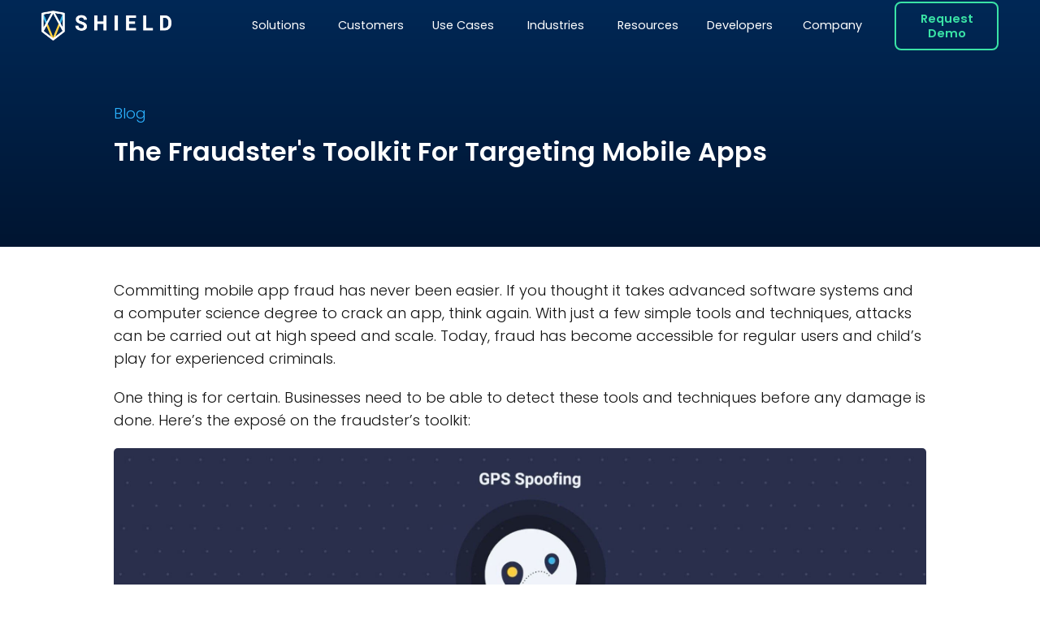

--- FILE ---
content_type: text/html
request_url: https://shield.com/blog/the-fraudsters-toolkit-for-targeting-mobile-apps
body_size: 14997
content:
<!DOCTYPE html><!-- Last Published: Mon Jan 12 2026 12:52:09 GMT+0000 (Coordinated Universal Time) --><html data-wf-domain="shield.com" data-wf-page="65b0bcaada83ab1d00efb33f" data-wf-site="5f9ff3f1191b5c3173fb4c22" data-wf-collection="65b0bcaada83ab1d00efb316" data-wf-item-slug="the-fraudsters-toolkit-for-targeting-mobile-apps"><head><meta charset="utf-8"/><title>The Fraudster&#x27;s Toolkit For Targeting Mobile Apps | SHIELD</title><meta content="With just a few simple tools and techniques, mobile app fraud can be carried out at high speed and scale." name="description"/><meta content="The Fraudster&#x27;s Toolkit For Targeting Mobile Apps | SHIELD" property="og:title"/><meta content="With just a few simple tools and techniques, mobile app fraud can be carried out at high speed and scale." property="og:description"/><meta content="https://cdn.prod.website-files.com/5f9ff3f1191b5c62e3fb4c26/611b64ff9643920d557d159d_60a633dee06795dd24644456_Capture.jpg" property="og:image"/><meta content="The Fraudster&#x27;s Toolkit For Targeting Mobile Apps | SHIELD" property="twitter:title"/><meta content="With just a few simple tools and techniques, mobile app fraud can be carried out at high speed and scale." property="twitter:description"/><meta content="https://cdn.prod.website-files.com/5f9ff3f1191b5c62e3fb4c26/611b64ff9643920d557d159d_60a633dee06795dd24644456_Capture.jpg" property="twitter:image"/><meta property="og:type" content="website"/><meta content="summary_large_image" name="twitter:card"/><meta content="width=device-width, initial-scale=1" name="viewport"/><meta content="bqzEikbS22Jv29EEdXGnECRrz2jbwbDE7IFHQOqMn2o" name="google-site-verification"/><link href="https://cdn.prod.website-files.com/5f9ff3f1191b5c3173fb4c22/css/shield-backup.shared.ed8c1b42f.min.css" rel="stylesheet" type="text/css" integrity="sha384-7YwbQvPmWUQe3rpi7v4Ym10fKcMg6fJ0cRdJhEb1uHRVJWKpB8bLXKCSsg4UGDeR" crossorigin="anonymous"/><link href="https://fonts.googleapis.com" rel="preconnect"/><link href="https://fonts.gstatic.com" rel="preconnect" crossorigin="anonymous"/><script src="https://ajax.googleapis.com/ajax/libs/webfont/1.6.26/webfont.js" type="text/javascript"></script><script type="text/javascript">WebFont.load({  google: {    families: ["Lato:100,100italic,300,300italic,400,400italic,700,700italic,900,900italic","Roboto Slab:regular,700","Roboto:300,300italic,regular,italic,700,700italic","Roboto Slab:300,regular,700","Roboto Slab:300,regular,700","Poppins:100,100italic,200,200italic,300,300italic,regular,italic,500,500italic,600,600italic,700,700italic,800,800italic,900,900italic"]  }});</script><script type="text/javascript">!function(o,c){var n=c.documentElement,t=" w-mod-";n.className+=t+"js",("ontouchstart"in o||o.DocumentTouch&&c instanceof DocumentTouch)&&(n.className+=t+"touch")}(window,document);</script><link href="https://cdn.prod.website-files.com/5f9ff3f1191b5c3173fb4c22/5f9ff3f1191b5cb3a5fb4dba_fav-32.png" rel="shortcut icon" type="image/x-icon"/><link href="https://cdn.prod.website-files.com/5f9ff3f1191b5c3173fb4c22/5f9ff3f1191b5c54e5fb4da8_fav-256.png" rel="apple-touch-icon"/><link href="https://shield.com/blog/the-fraudsters-toolkit-for-targeting-mobile-apps" rel="canonical"/><!-- <script language="javascript" src="https://d1cr9zxt7u0sgu.cloudfront.net/crfp.js?SITE_ID=6d23a0419fa9ec8363dac3bf10fa65ae5d8980cb&TYPE=JS&DE=1" type="text/javascript" async charset="UTF-8"></script> -->
<!-- <script language="javascript" src="https://d1cr9zxt7u0sgu.cloudfront.net/test_min.js" type="text/javascript" async charset="UTF-8"></script> -->
<script>
  function generateRandomEmail() {
    const randomDigits = Math.floor(1000000 + Math.random() * 9000000);
    const email = `hello${randomDigits}@gmail.com`;
    return email;
  }

  const props = {
    userCustomData: {
      user_id: (document.cookie.split('; ').find((row) => row.startsWith('shield_FPC')) || '').substring(0,64),
      email: generateRandomEmail(),
    }
  }
  
  async function yourFunction() {
      try {
          const settings = {
              siteId: "f17160ecf444d6deb291d5471229c23debe43b65",
              retrySetting: {
                maxAttempt: 7,
                delay: 1500,
              }
          }
          // Initialising SldWSDK instance is required only once per page,
          const shield = new sldwsdk.SldWSDK(settings);    
          // trigger getDeviceResult function on the point you wish to collect device intelligence from
          const config = {
          	fbrpEndpoint: 'https://ap-device-pro.csftr.com',
          }
          const res = await shield.getDeviceResult(config);
          // retrieve session id
          const sessionId = res.result.session_id;
          // consume device intelligence
          const deviceIntelligence = res.result.device_intelligence;
      } catch (err) {
          console.error(err);
          // handle error
      }
}
</script>
<script>
    if (window !== window.top) {
        // The page is inside an iframe, prevent embedding
        window.top.location = window.location.href;
    }
</script>
<script
  src="https://js.sentry-cdn.com/fa609c5526d8a68b1d0394856363cbe0.min.js"
  crossorigin="anonymous"
></script>

<script src="https://dm7lr0s4n6vk6.webdevicejs.com/f17160ecf444d6deb291d5471229c23debe43b65/wsdk.js" async onload= "yourFunction()"></script>

<!-- No script invocation -->
<noscript>
  <iframe src="https://f17160ecf444d6deb291d5471229c23debe43b65.csftr.com/shield-fp/v1/api/web/noscript?site_id=f17160ecf444d6deb291d5471229c23debe43b65" width="0" height="0" style="display:none"></iframe>
</noscript>

<!-- Global support Language -->
<meta http-equiv="Content-Language" content="en">

<!-- Robots tag -->
<meta name='robots' content='index, follow, max-image-preview:large, max-snippet:-1, max-video-preview:-1' />
<!-- BING meta tag -->
<meta name="msvalidate.01" content="56F58376ADD42D0D6FBBE212B83914FA" />
<!-- Google Tag Manager -->
<script>(function(w,d,s,l,i){w[l]=w[l]||[];w[l].push({'gtm.start':
new Date().getTime(),event:'gtm.js'});var f=d.getElementsByTagName(s)[0],
j=d.createElement(s),dl=l!='dataLayer'?'&l='+l:'';j.async=true;j.src=
'https://www.googletagmanager.com/gtm.js?id='+i+dl;f.parentNode.insertBefore(j,f);
})(window,document,'script','dataLayer','GTM-KK9H2CJ');</script>
<!-- End Google Tag Manager -->

<style type="text/css">   
body{scrollbar-face-color: #002856;
scrollbar-shadow-color: #002856;
scrollbar-highlight-color:#002856;
scrollbar-3dlight-color: #002856;
scrollbar-darkshadow-color: #002856;
scrollbar-track-color: #002856;
scrollbar-arrow-color: #002856;
}
</style>

<!-- Prevent form input resizing -->
<style type="text/css">   
textarea {
  resize: none;
}
</style>
<!-- Prevent form input resizing end -->

<script>
  function clearAdCookies() {
    // var cookies = document.cookie.split("; ");
    // for (var c = 0; c < cookies.length; c++) {
    //   var d = window.location.hostname.split(".");
    //   while (d.length > 0) {
    //     var cookieBase = encodeURIComponent(cookies[c].split(";")[0].split("=")[0]) + '=; expires=Thu, 01-Jan-1970 00:00:01 GMT; domain=' + d.join('.') + ' ;path=';
    //     var p = location.pathname.split('/');
    //     document.cookie = cookieBase + '/';
    //     while (p.length > 0) {
    //       document.cookie = cookieBase + p.join('/');
    //       p.pop();
    //     };
    //     d.shift();
    //   }
    // }
  }
</script>

<!-- Retention.com -->
<script>!function () {var reb2b = window.reb2b = window.reb2b || []; if (reb2b.invoked) return;reb2b.invoked = true;reb2b.methods = ["identify", "collect"]; reb2b.factory = function (method) {return function () {var args = Array.prototype.slice.call(arguments); args.unshift(method);reb2b.push(args);return reb2b;};}; for (var i = 0; i < reb2b.methods.length; i++) {var key = reb2b.methods[i];reb2b[key] = reb2b.factory(key);} reb2b.load = function (key) {var script = document.createElement("script");script.type = "text/javascript";script.async = true; script.src = "https://s3-us-west-2.amazonaws.com/b2bjsstore/b/" + key + "/reb2b.js.gz"; var first = document.getElementsByTagName("script")[0]; first.parentNode.insertBefore(script, first);}; reb2b.SNIPPET_VERSION = "1.0.1";reb2b.load("EN4M0HKX0GOM");}();</script>
<script type="application/ld+json">
{
  "@context": "https://schema.org",
  "@graph": [
    {
      "@type": "BlogPosting",
      "@id": "https://shield.com/blog/the-fraudsters-toolkit-for-targeting-mobile-apps#blogpost",
      "url": "https://shield.com/blog/the-fraudsters-toolkit-for-targeting-mobile-apps",
      "headline": "The Fraudster&#39;s Toolkit For Targeting Mobile Apps",
      "description": "With just a few simple tools and techniques, mobile app fraud can be carried out at high speed and scale. ",
      "image": {
        "@type": "ImageObject",
        "url": "https://cdn.prod.website-files.com/5f9ff3f1191b5c62e3fb4c26/611b64ff9643920d557d159d_60a633dee06795dd24644456_Capture.jpg"
      },
      "author": {
        "@type": "Organization",
        "@id": "https://shield.com/#organization",
        "name": "SHIELD",
        "url": "https://shield.com/"
      },
      "publisher": {
        "@type": "Organization",
        "@id": "https://shield.com/#organization",
        "name": "SHIELD",
        "url": "https://shield.com/"
      },
      "mainEntityOfPage": {
        "@type": "WebPage",
        "@id": "https://shield.com/blog/the-fraudsters-toolkit-for-targeting-mobile-apps#webpage"
      }
    },
    {
      "@type": "WebPage",
      "@id": "https://shield.com/blog/the-fraudsters-toolkit-for-targeting-mobile-apps#webpage",
      "url": "https://shield.com/blog/the-fraudsters-toolkit-for-targeting-mobile-apps",
      "name": "The Fraudster&#39;s Toolkit For Targeting Mobile Apps",
      "isPartOf": {
        "@type": "WebSite",
        "@id": "https://shield.com/#website"
      }
    }
  ]
}
</script></head><body class="body-6"><div class="top-wrapper-4-0"><div data-collapse="medium" data-animation="default" data-duration="400" data-doc-height="1" data-easing="ease" data-easing2="ease" role="banner" class="navbar_tablet_mobile w-nav"><div class="container-5 w-container"><div class="div-block-182"><a href="/" class="brand-3 w-nav-brand"><img src="https://cdn.prod.website-files.com/5f9ff3f1191b5c3173fb4c22/5f9ff3f1191b5c5463fb4c64_shield-logo-full-colour-rgb_white-hor.png" loading="lazy" alt="colored SHIELD logo" height="30" sizes="(max-width: 479px) 33vw, (max-width: 767px) 31vw, (max-width: 991px) 170.3046875px, 100vw" srcset="https://cdn.prod.website-files.com/5f9ff3f1191b5c3173fb4c22/5f9ff3f1191b5c5463fb4c64_shield-logo-full-colour-rgb_white-hor-p-500.png 500w, https://cdn.prod.website-files.com/5f9ff3f1191b5c3173fb4c22/5f9ff3f1191b5c5463fb4c64_shield-logo-full-colour-rgb_white-hor-p-800.png 800w, https://cdn.prod.website-files.com/5f9ff3f1191b5c3173fb4c22/5f9ff3f1191b5c5463fb4c64_shield-logo-full-colour-rgb_white-hor-p-1080.png 1080w, https://cdn.prod.website-files.com/5f9ff3f1191b5c3173fb4c22/5f9ff3f1191b5c5463fb4c64_shield-logo-full-colour-rgb_white-hor-p-1600.png 1600w, https://cdn.prod.website-files.com/5f9ff3f1191b5c3173fb4c22/5f9ff3f1191b5c5463fb4c64_shield-logo-full-colour-rgb_white-hor-p-2000.png 2000w, https://cdn.prod.website-files.com/5f9ff3f1191b5c3173fb4c22/5f9ff3f1191b5c5463fb4c64_shield-logo-full-colour-rgb_white-hor.png 2776w" class="image-83"/></a></div><nav role="navigation" class="nav-menu-4 w-nav-menu"><div class="tablet_nav_bar_menu_container"><div data-hover="false" data-delay="0" class="navbar_dropdown_menu w-dropdown"><div data-w-id="95509e10-7651-39a2-5baf-8e17b589e288" class="dropdown-toggle-3 w-dropdown-toggle"><div class="icon-62 w-icon-dropdown-toggle"></div><div class="text-block-40">Solutions</div></div><nav class="navbar_menu_dropdown_lv2_container w-dropdown-list"><a href="/device-fingerprinting" class="menu_dropdown_2nd_lv w-dropdown-link">Device Intelligence</a><a href="/feature-ai" class="menu_dropdown_2nd_lv w-dropdown-link">Feature AI Engine</a></nav></div><a data-w-id="d9b29775-1e0b-6c6e-8ea5-cd38639401bf" href="/customers" class="dropdown-toggle-3 w-inline-block"><div class="text-block-40">Customers</div></a><div data-hover="false" data-delay="0" class="navbar_dropdown_menu w-dropdown"><div data-w-id="d9b29775-1e0b-6c6e-8ea5-cd38639401b1" class="dropdown-toggle-3 w-dropdown-toggle"><div class="icon-62 w-icon-dropdown-toggle"></div><div class="navbar_mobile_menu_item_container"><div class="text-block-40">Use Cases</div><div class="navbar-v2_slider"></div></div></div><nav class="navbar_menu_dropdown_lv2_container w-dropdown-list"><div class="w-dyn-list"><div role="list" class="w-dyn-items"><div role="listitem" class="collection-item-22 w-dyn-item"><a href="/use-cases/fake-accounts" class="menu_dropdown_2nd_lv">Fake Accounts</a></div><div role="listitem" class="collection-item-22 w-dyn-item"><a href="/use-cases/account-takeovers" class="menu_dropdown_2nd_lv">Account Takeovers</a></div><div role="listitem" class="collection-item-22 w-dyn-item"><a href="/use-cases/referral-promo-abuse" class="menu_dropdown_2nd_lv">Referral &amp; Promo Abuse</a></div><div role="listitem" class="collection-item-22 w-dyn-item"><a href="/use-cases/account-sharing-subscription-abuse" class="menu_dropdown_2nd_lv">Account Sharing &amp; Subscription Abuse</a></div><div role="listitem" class="collection-item-22 w-dyn-item"><a href="/use-cases/payment-fraud" class="menu_dropdown_2nd_lv">Payment Fraud</a></div><div role="listitem" class="collection-item-22 w-dyn-item"><a href="/use-cases/incentive-abuse-collusion" class="menu_dropdown_2nd_lv">Incentive Abuse &amp; Collusion</a></div><div role="listitem" class="collection-item-22 w-dyn-item"><a href="/use-cases/spam-user-abuse" class="menu_dropdown_2nd_lv">Spam &amp; User Abuse</a></div><div role="listitem" class="collection-item-22 w-dyn-item"><a href="/use-cases/identity-fraud" class="menu_dropdown_2nd_lv">Identity Fraud</a></div><div role="listitem" class="collection-item-22 w-dyn-item"><a href="/use-cases/ad-fraud" class="menu_dropdown_2nd_lv">Ad Fraud</a></div><div role="listitem" class="collection-item-22 w-dyn-item"><a href="/use-cases/bot-attacks" class="menu_dropdown_2nd_lv">Bot Attacks</a></div></div></div></nav></div><div data-hover="false" data-delay="0" class="navbar_dropdown_menu w-dropdown"><div data-w-id="d9b29775-1e0b-6c6e-8ea5-cd38639401c6" class="dropdown-toggle-3 w-dropdown-toggle"><div class="icon-62 w-icon-dropdown-toggle"></div><div class="navbar_mobile_menu_item_container"><div class="text-block-40">Industries</div><div class="navbar-v2_slider"></div></div></div><nav class="navbar_menu_dropdown_lv2_container w-dropdown-list"><div class="w-dyn-list"><div role="list" class="w-dyn-items"><div role="listitem" class="w-dyn-item"><a href="/industries/ride-hailing" class="menu_dropdown_2nd_lv">Ride-Hailing</a></div><div role="listitem" class="w-dyn-item"><a href="/industries/social-media-networking" class="menu_dropdown_2nd_lv">Social Media &amp; Networking</a></div><div role="listitem" class="w-dyn-item"><a href="/industries/superapps" class="menu_dropdown_2nd_lv">Superapps</a></div><div role="listitem" class="w-dyn-item"><a href="/industries/media-streaming" class="menu_dropdown_2nd_lv">Media &amp; Streaming</a></div><div role="listitem" class="w-dyn-item"><a href="/industries/online-delivery" class="menu_dropdown_2nd_lv">Online Delivery</a></div><div role="listitem" class="w-dyn-item"><a href="/industries/ewallets" class="menu_dropdown_2nd_lv">E-wallets</a></div><div role="listitem" class="w-dyn-item"><a href="/industries/ecommerce-marketplace" class="menu_dropdown_2nd_lv">E-commerce &amp; Marketplace</a></div><div role="listitem" class="w-dyn-item"><a href="/industries/digital-neobanking" class="menu_dropdown_2nd_lv">Digital &amp; Neobanking</a></div><div role="listitem" class="w-dyn-item"><a href="/industries/gaming" class="menu_dropdown_2nd_lv">Gaming</a></div><div role="listitem" class="w-dyn-item"><a href="/industries/online-casinos" class="menu_dropdown_2nd_lv">Online Casinos</a></div></div></div></nav></div><div data-hover="false" data-delay="0" class="navbar_dropdown_menu w-dropdown"><div data-w-id="d9b29775-1e0b-6c6e-8ea5-cd38639401d5" class="dropdown-toggle-3 w-dropdown-toggle"><div class="icon-62 w-icon-dropdown-toggle"></div><div class="text-block-40">Resources</div></div><nav class="navbar_menu_dropdown_lv2_container w-dropdown-list"><a href="/blog" class="menu_dropdown_2nd_lv w-dropdown-link">Blog</a><a href="/videos" class="menu_dropdown_2nd_lv w-dropdown-link">Videos</a></nav></div><div class="navbar_menu_bottom"><a href="/careers" class="navbar_menu_link">Careers</a><a href="/about-us" class="navbar_menu_link_last">About</a></div></div></nav><div class="div-block-240"><a href="/request-demo" class="cta_4-0 nav w-button">Request Demo</a><div data-w-id="aa72215d-04bf-193c-cc0c-a869c706c31e" class="menu-button-6 w-nav-button"><div class="icon-85 w-icon-nav-menu"></div><img src="https://cdn.prod.website-files.com/5f9ff3f1191b5c3173fb4c22/60e7b0e986555ae2ffbfbfb7_close-black-24-dp.svg" loading="lazy" data-w-id="aa72215d-04bf-193c-cc0c-a869c706c320" alt="" class="nav_icon_close"/></div></div></div></div><div id="navbar_v2_top" data-collapse="medium" data-animation="default" data-duration="400" data-easing="ease" data-easing2="ease" role="banner" class="navbar-5 transparent_navbar_5-0 w-nav"><div class="navbar_container_4-0"><div class="navbar_logo_container_4-0"><a href="/" class="w-nav-brand"><img loading="lazy" height="52" alt="SHIELD Logo" src="https://cdn.prod.website-files.com/5f9ff3f1191b5c3173fb4c22/63c7732c11d6b5611da9a742_shield-web.png" class="image-142"/></a></div><div class="navbar_items_container_4-0"><div data-delay="0" data-hover="true" class="web_navbar_dropdown w-dropdown"><div data-w-id="f4de3871-818a-5dc3-640f-8d6c00a10afb" class="nav_dropdown_block_5-0 w-dropdown-toggle"><div class="nav_link_text_5-0">Solutions</div><div class="material_icon nav">expand_more</div></div><nav class="nav_dropdown_list_5-0 w-dropdown-list"><div class="nav_dropdown_container_5-0"><div class="nav_dropdown_div_5-0"><a href="/device-fingerprinting" class="nav_dropdown_link_div_5-0 w-inline-block"><div class="nav_dropdown_icon_div_5-0"><img loading="lazy" src="https://cdn.prod.website-files.com/5f9ff3f1191b5c3173fb4c22/6683b75ecc079c9a1f01845b_Website%20Nav%20Icons_1%20Solutions%20-%20DI.png" alt="" class="nav_dropdown_icon_5-0"/></div><div class="navbar_dropdown_content_5-0"><div class="navbar_dropdown_text_5-0">Device Intelligence</div><div class="navbar_dropdown_desc_5-0">Stop fraud, build trust, drive growth</div></div></a><a href="/feature-ai" class="nav_dropdown_link_div_5-0 w-inline-block"><div class="nav_dropdown_icon_div_5-0"><img loading="lazy" src="https://cdn.prod.website-files.com/5f9ff3f1191b5c3173fb4c22/6683b75eee74e0af7438e94a_Website%20Nav%20Icons_3%20Solutions%20-%20Feature.png" alt="" class="nav_dropdown_icon_5-0"/></div><div class="navbar_dropdown_content_5-0"><div class="navbar_dropdown_text_5-0">Feature AI Engine</div><div class="navbar_dropdown_desc_5-0">Detect new and unknown threats</div></div></a></div></div></nav></div><a data-w-id="f4de3871-818a-5dc3-640f-8d6c00a10b1b" href="/customers" class="nav_dropdown_block_5-0 w-inline-block"><div class="nav_link_text_5-0">Customers</div></a><div data-delay="0" data-hover="true" class="web_navbar_dropdown w-dropdown"><div data-w-id="f4de3871-818a-5dc3-640f-8d6c00a10b1f" class="nav_dropdown_block_5-0 w-dropdown-toggle"><div class="nav_link_text_5-0">Use Cases</div><div class="material_icon nav">expand_more</div></div><nav class="dropdown-list-5 w-dropdown-list"><div class="nav_dropdown_container_5-0"><div class="nav_dropdown_div_5-0"><div class="w-dyn-list"><div role="list" class="collection-list-25 w-dyn-items"><div id="w-node-f4de3871-818a-5dc3-640f-8d6c00a10b29-00a10af4" role="listitem" class="w-dyn-item"><a href="/use-cases/fake-accounts" class="nav_dropdown_link_div_5-0 w-inline-block"><div class="nav_dropdown_icon_div_5-0"><img loading="lazy" src="https://cdn.prod.website-files.com/5f9ff3f1191b5c62e3fb4c26/6684130d50e703b866a548e9_Website%20Nav%20Icons%20-%20_Fake%20Accounts.png" alt="" class="nav_dropdown_icon_5-0"/></div><div class="navbar_dropdown_content_5-0"><div class="navbar_dropdown_text_5-0 two-col">Fake Accounts</div><div class="navbar_dropdown_desc_5-0 two-col">Block fake profiles</div></div></a></div><div id="w-node-f4de3871-818a-5dc3-640f-8d6c00a10b29-00a10af4" role="listitem" class="w-dyn-item"><a href="/use-cases/account-takeovers" class="nav_dropdown_link_div_5-0 w-inline-block"><div class="nav_dropdown_icon_div_5-0"><img loading="lazy" src="https://cdn.prod.website-files.com/5f9ff3f1191b5c62e3fb4c26/6684131c4e526e721045073f_Website%20Nav%20Icons%20-%20_ATO.png" alt="" class="nav_dropdown_icon_5-0"/></div><div class="navbar_dropdown_content_5-0"><div class="navbar_dropdown_text_5-0 two-col">Account Takeovers</div><div class="navbar_dropdown_desc_5-0 two-col">Secure user accounts</div></div></a></div><div id="w-node-f4de3871-818a-5dc3-640f-8d6c00a10b29-00a10af4" role="listitem" class="w-dyn-item"><a href="/use-cases/referral-promo-abuse" class="nav_dropdown_link_div_5-0 w-inline-block"><div class="nav_dropdown_icon_div_5-0"><img loading="lazy" src="https://cdn.prod.website-files.com/5f9ff3f1191b5c62e3fb4c26/668412c315e061f590d56c8b_Website%20Nav%20Icons%20-%20_Ref%20and%20Promo.png" alt="" class="nav_dropdown_icon_5-0"/></div><div class="navbar_dropdown_content_5-0"><div class="navbar_dropdown_text_5-0 two-col">Referral &amp; Promo Abuse</div><div class="navbar_dropdown_desc_5-0 two-col">Attract real users</div></div></a></div><div id="w-node-f4de3871-818a-5dc3-640f-8d6c00a10b29-00a10af4" role="listitem" class="w-dyn-item"><a href="/use-cases/account-sharing-subscription-abuse" class="nav_dropdown_link_div_5-0 w-inline-block"><div class="nav_dropdown_icon_div_5-0"><img loading="lazy" src="https://cdn.prod.website-files.com/5f9ff3f1191b5c62e3fb4c26/668412b1562db82056ddcee6_Website%20Nav%20Icons%20-%20_Acc%20Sharing.png" alt="" class="nav_dropdown_icon_5-0"/></div><div class="navbar_dropdown_content_5-0"><div class="navbar_dropdown_text_5-0 two-col">Account Sharing &amp; Subscription Abuse</div><div class="navbar_dropdown_desc_5-0 two-col">Prevent revenue loss</div></div></a></div><div id="w-node-f4de3871-818a-5dc3-640f-8d6c00a10b29-00a10af4" role="listitem" class="w-dyn-item"><a href="/use-cases/payment-fraud" class="nav_dropdown_link_div_5-0 w-inline-block"><div class="nav_dropdown_icon_div_5-0"><img loading="lazy" src="https://cdn.prod.website-files.com/5f9ff3f1191b5c62e3fb4c26/66841301d7cd178a584a4761_Website%20Nav%20Icons%20-%20_Payment%20Fraud.png" alt="" class="nav_dropdown_icon_5-0"/></div><div class="navbar_dropdown_content_5-0"><div class="navbar_dropdown_text_5-0 two-col">Payment Fraud</div><div class="navbar_dropdown_desc_5-0 two-col">Approve more transactions</div></div></a></div><div id="w-node-f4de3871-818a-5dc3-640f-8d6c00a10b29-00a10af4" role="listitem" class="w-dyn-item"><a href="/use-cases/incentive-abuse-collusion" class="nav_dropdown_link_div_5-0 w-inline-block"><div class="nav_dropdown_icon_div_5-0"><img loading="lazy" src="https://cdn.prod.website-files.com/5f9ff3f1191b5c62e3fb4c26/668412990e81f47d9678a153_Website%20Nav%20Icons%20-%20_Incentive%20Abuse.png" alt="" class="nav_dropdown_icon_5-0"/></div><div class="navbar_dropdown_content_5-0"><div class="navbar_dropdown_text_5-0 two-col">Incentive Abuse &amp; Collusion</div><div class="navbar_dropdown_desc_5-0 two-col">Stop malicious collaboration</div></div></a></div><div id="w-node-f4de3871-818a-5dc3-640f-8d6c00a10b29-00a10af4" role="listitem" class="w-dyn-item"><a href="/use-cases/spam-user-abuse" class="nav_dropdown_link_div_5-0 w-inline-block"><div class="nav_dropdown_icon_div_5-0"><img loading="lazy" src="https://cdn.prod.website-files.com/5f9ff3f1191b5c62e3fb4c26/668412f435aad585e0d0445b_Website%20Nav%20Icons%20-%20_Spam%20and%20User.png" alt="" class="nav_dropdown_icon_5-0"/></div><div class="navbar_dropdown_content_5-0"><div class="navbar_dropdown_text_5-0 two-col">Spam &amp; User Abuse</div><div class="navbar_dropdown_desc_5-0 two-col">Build customer trust</div></div></a></div><div id="w-node-f4de3871-818a-5dc3-640f-8d6c00a10b29-00a10af4" role="listitem" class="w-dyn-item"><a href="/use-cases/identity-fraud" class="nav_dropdown_link_div_5-0 w-inline-block"><div class="nav_dropdown_icon_div_5-0"><img loading="lazy" src="https://cdn.prod.website-files.com/5f9ff3f1191b5c62e3fb4c26/668412df8aa96e887152f199_Website%20Nav%20Icons%20-%20_Identity%20Fraud.png" alt="" class="nav_dropdown_icon_5-0"/></div><div class="navbar_dropdown_content_5-0"><div class="navbar_dropdown_text_5-0 two-col">Identity Fraud</div><div class="navbar_dropdown_desc_5-0 two-col">Know your customers</div></div></a></div><div id="w-node-f4de3871-818a-5dc3-640f-8d6c00a10b29-00a10af4" role="listitem" class="w-dyn-item"><a href="/use-cases/ad-fraud" class="nav_dropdown_link_div_5-0 w-inline-block"><div class="nav_dropdown_icon_div_5-0"><img loading="lazy" src="https://cdn.prod.website-files.com/5f9ff3f1191b5c62e3fb4c26/668412d4847f640250dabe21_Website%20Nav%20Icons%20-%20_Ad%20Fraud.png" alt="" class="nav_dropdown_icon_5-0"/></div><div class="navbar_dropdown_content_5-0"><div class="navbar_dropdown_text_5-0 two-col">Ad Fraud</div><div class="navbar_dropdown_desc_5-0 two-col">Prevent fake clicks</div></div></a></div><div id="w-node-f4de3871-818a-5dc3-640f-8d6c00a10b29-00a10af4" role="listitem" class="w-dyn-item"><a href="/use-cases/bot-attacks" class="nav_dropdown_link_div_5-0 w-inline-block"><div class="nav_dropdown_icon_div_5-0"><img loading="lazy" src="https://cdn.prod.website-files.com/5f9ff3f1191b5c62e3fb4c26/668412851bd21c43215ca8e3_Website%20Nav%20Icons%20-%20_Bot%20Attacks.png" alt="" class="nav_dropdown_icon_5-0"/></div><div class="navbar_dropdown_content_5-0"><div class="navbar_dropdown_text_5-0 two-col">Bot Attacks</div><div class="navbar_dropdown_desc_5-0 two-col">Stop automated attacks</div></div></a></div></div></div></div></div></nav></div><div data-delay="0" data-hover="true" class="web_navbar_dropdown w-dropdown"><div class="nav_dropdown_block_5-0 w-dropdown-toggle"><div class="nav_link_text_5-0">Industries</div><div class="material_icon nav">expand_more</div></div><nav class="dropdown-list-6 w-dropdown-list"><div class="nav_dropdown_container_5-0"><div class="nav_dropdown_div_5-0"><div class="w-dyn-list"><div role="list" class="collection-list-24 w-dyn-items"><div role="listitem" class="w-dyn-item"><a href="/industries/ride-hailing" class="nav_dropdown_link_div_5-0 w-inline-block"><div class="nav_dropdown_icon_div_5-0"><img loading="lazy" src="https://cdn.prod.website-files.com/5f9ff3f1191b5c62e3fb4c26/668413e2047e4015d5fa4c7e_Website%20Nav%20Icons%20-%20_Ride-Hailing.png" alt="" class="nav_dropdown_icon_5-0"/></div><div class="navbar_dropdown_content_5-0"><div class="navbar_dropdown_text_5-0 two-col">Ride-Hailing</div></div></a></div><div role="listitem" class="w-dyn-item"><a href="/industries/social-media-networking" class="nav_dropdown_link_div_5-0 w-inline-block"><div class="nav_dropdown_icon_div_5-0"><img loading="lazy" src="https://cdn.prod.website-files.com/5f9ff3f1191b5c62e3fb4c26/668413c8088aff9fbe0b307d_Website%20Nav%20Icons%20-%20_Socials.png" alt="" class="nav_dropdown_icon_5-0"/></div><div class="navbar_dropdown_content_5-0"><div class="navbar_dropdown_text_5-0 two-col">Social Media &amp; Networking</div></div></a></div><div role="listitem" class="w-dyn-item"><a href="/industries/superapps" class="nav_dropdown_link_div_5-0 w-inline-block"><div class="nav_dropdown_icon_div_5-0"><img loading="lazy" src="https://cdn.prod.website-files.com/5f9ff3f1191b5c62e3fb4c26/668413d82e40b7adf4f4cbb4_Website%20Nav%20Icons%20-%20_Superapps.png" alt="" class="nav_dropdown_icon_5-0"/></div><div class="navbar_dropdown_content_5-0"><div class="navbar_dropdown_text_5-0 two-col">Superapps</div></div></a></div><div role="listitem" class="w-dyn-item"><a href="/industries/media-streaming" class="nav_dropdown_link_div_5-0 w-inline-block"><div class="nav_dropdown_icon_div_5-0"><img loading="lazy" src="https://cdn.prod.website-files.com/5f9ff3f1191b5c62e3fb4c26/668413d16731e57b9df16061_Website%20Nav%20Icons%20-%20_Media%20and%20Streaming.png" alt="" class="nav_dropdown_icon_5-0"/></div><div class="navbar_dropdown_content_5-0"><div class="navbar_dropdown_text_5-0 two-col">Media &amp; Streaming</div></div></a></div><div role="listitem" class="w-dyn-item"><a href="/industries/online-delivery" class="nav_dropdown_link_div_5-0 w-inline-block"><div class="nav_dropdown_icon_div_5-0"><img loading="lazy" src="https://cdn.prod.website-files.com/5f9ff3f1191b5c62e3fb4c26/668413c0be5e15ff34618f86_Website%20Nav%20Icons%20-%20_Online%20Delivery.png" alt="" class="nav_dropdown_icon_5-0"/></div><div class="navbar_dropdown_content_5-0"><div class="navbar_dropdown_text_5-0 two-col">Online Delivery</div></div></a></div><div role="listitem" class="w-dyn-item"><a href="/industries/ewallets" class="nav_dropdown_link_div_5-0 w-inline-block"><div class="nav_dropdown_icon_div_5-0"><img loading="lazy" src="https://cdn.prod.website-files.com/5f9ff3f1191b5c62e3fb4c26/668413551c3b1914b7b7b2e1_Website%20Nav%20Icons%20-%20_E%20Wallets.png" alt="" class="nav_dropdown_icon_5-0"/></div><div class="navbar_dropdown_content_5-0"><div class="navbar_dropdown_text_5-0 two-col">E-wallets</div></div></a></div><div role="listitem" class="w-dyn-item"><a href="/industries/ecommerce-marketplace" class="nav_dropdown_link_div_5-0 w-inline-block"><div class="nav_dropdown_icon_div_5-0"><img loading="lazy" src="https://cdn.prod.website-files.com/5f9ff3f1191b5c62e3fb4c26/668413b050e703b866a60180_Website%20Nav%20Icons%20-%20_E%20Commerce.png" alt="" class="nav_dropdown_icon_5-0"/></div><div class="navbar_dropdown_content_5-0"><div class="navbar_dropdown_text_5-0 two-col">E-commerce &amp; Marketplace</div></div></a></div><div role="listitem" class="w-dyn-item"><a href="/industries/digital-neobanking" class="nav_dropdown_link_div_5-0 w-inline-block"><div class="nav_dropdown_icon_div_5-0"><img loading="lazy" src="https://cdn.prod.website-files.com/5f9ff3f1191b5c62e3fb4c26/668413a65b97167bdd1fc856_Website%20Nav%20Icons%20-%20_Digital%20Bank.png" alt="" class="nav_dropdown_icon_5-0"/></div><div class="navbar_dropdown_content_5-0"><div class="navbar_dropdown_text_5-0 two-col">Digital &amp; Neobanking</div></div></a></div><div role="listitem" class="w-dyn-item"><a href="/industries/gaming" class="nav_dropdown_link_div_5-0 w-inline-block"><div class="nav_dropdown_icon_div_5-0"><img loading="lazy" src="https://cdn.prod.website-files.com/5f9ff3f1191b5c62e3fb4c26/66841399e756cb4e0e671d5c_Website%20Nav%20Icons%20-%20_Gaming.png" alt="" class="nav_dropdown_icon_5-0"/></div><div class="navbar_dropdown_content_5-0"><div class="navbar_dropdown_text_5-0 two-col">Gaming</div></div></a></div><div role="listitem" class="w-dyn-item"><a href="/industries/online-casinos" class="nav_dropdown_link_div_5-0 w-inline-block"><div class="nav_dropdown_icon_div_5-0"><img loading="lazy" src="https://cdn.prod.website-files.com/5f9ff3f1191b5c62e3fb4c26/668413641c3b1914b7b7c3c7_Website%20Nav%20Icons%20-%20_Online%20Casinos.png" alt="" class="nav_dropdown_icon_5-0"/></div><div class="navbar_dropdown_content_5-0"><div class="navbar_dropdown_text_5-0 two-col">Online Casinos</div></div></a></div></div></div></div></div></nav></div><div data-delay="0" data-hover="true" class="web_navbar_dropdown w-dropdown"><div class="nav_dropdown_block_5-0 w-dropdown-toggle"><div class="nav_link_text_5-0">Resources</div><div class="material_icon nav">expand_more</div></div><nav class="dropdown-list-7 w-dropdown-list"><div class="nav_dropdown_container_5-0"><div class="nav_dropdown_div_5-0 no-icon"><div class="nav_dropdown_link_div_5-0"><a href="/blog" class="navbar_dropdown_content_5-0 w-inline-block"><div class="navbar_dropdown_text_5-0">Blog</div></a></div><div class="nav_dropdown_link_div_5-0"><a href="/videos" class="navbar_dropdown_content_5-0 w-inline-block"><div class="navbar_dropdown_text_5-0">Videos</div></a></div></div></div></nav></div><div data-delay="0" data-hover="true" class="web_navbar_dropdown w-dropdown"><div class="nav_dropdown_block_5-0 w-dropdown-toggle"><div class="nav_link_text_5-0">Developers</div><div class="material_icon nav">expand_more</div></div><nav class="dropdown-list-7 w-dropdown-list"><div class="nav_dropdown_container_5-0"><div class="nav_dropdown_div_5-0 no-icon"><div class="nav_dropdown_link_div_5-0"><a href="https://Docs.shield.com" target="_blank" class="navbar_dropdown_content_5-0 w-inline-block"><div class="navbar_dropdown_text_5-0">Integration Guide</div></a></div></div></div></nav></div><div data-delay="0" data-hover="true" class="web_navbar_dropdown w-dropdown"><div class="nav_dropdown_block_5-0 w-dropdown-toggle"><div class="nav_link_text_5-0">Company</div><div class="material_icon nav">expand_more</div></div><nav class="dropdown-list-7 w-dropdown-list"><div class="nav_dropdown_container_5-0"><div class="nav_dropdown_div_5-0 no-icon"><div class="nav_dropdown_link_div_5-0"><a href="/about-us" class="navbar_dropdown_content_5-0 w-inline-block"><div class="navbar_dropdown_text_5-0">About Us</div></a></div><div class="nav_dropdown_link_div_5-0"><a href="/careers" class="navbar_dropdown_content_5-0 w-inline-block"><div class="navbar_dropdown_text_5-0">Careers</div></a></div><div class="nav_dropdown_link_div_5-0"><a href="/press" class="navbar_dropdown_content_5-0 w-inline-block"><div class="navbar_dropdown_text_5-0">Newsroom</div></a></div></div></div></nav></div><a href="https://shield.com/request-demo" class="cta_4-0 nav w-button">Request Demo</a></div></div></div></div><div class="blog-header-section"><div class="blog-title-card-container"><div class="blog-header-block"><div class="blog-header-small-text">Blog</div><h1 class="blog-header-text">The Fraudster&#x27;s Toolkit For Targeting Mobile Apps</h1></div><div class="social-icons-container"><div class="share-media-text">Share this article</div><div class="social-media-icons-block w-embed"><a class="w-inline-block social-share-btn fb" href="https://www.facebook.com/sharer/sharer.php?u=&t=" title="Share on Facebook" target="_blank" onclick="window.open('https://www.facebook.com/sharer/sharer.php?u=' + encodeURIComponent(document.URL) + '&t=' + encodeURIComponent(document.URL)); return false;"> </a>
<a class="w-inline-block social-share-btn tw" href="https://twitter.com/intent/tweet?" target="_blank" title="Tweet" onclick="window.open('https://twitter.com/intent/tweet?text=%20' + encodeURIComponent(document.title) + ':%20 ' + encodeURIComponent(document.URL)); return false;"></a>
<a class="w-inline-block social-share-btn lnk" href="http://www.linkedin.com/shareArticle?mini=true&url=&title=&summary=&source=" target="_blank" title="Share on LinkedIn" onclick="window.open('http://www.linkedin.com/shareArticle?mini=true&url=' + encodeURIComponent(document.URL) + '&title=' + encodeURIComponent(document.title)); return false;"></a></div></div></div></div><div class="blog-content-section"><div class="blog-container"><div class="blog-cover-text blog-rich-text-block w-richtext"><p>Committing mobile app fraud has never been easier. If you thought it takes advanced software systems and a computer science degree to crack an app, think again. With just a few simple tools and techniques, attacks can be carried out at high speed and scale. Today, fraud has become accessible for regular users and child’s play for experienced criminals. </p><p>One thing is for certain. Businesses need to be able to detect these tools and techniques before any damage is done. Here’s the exposé on the fraudster’s toolkit:</p></div><img src="https://cdn.prod.website-files.com/5f9ff3f1191b5c62e3fb4c26/611b64ff9643920d557d159d_60a633dee06795dd24644456_Capture.jpg" loading="lazy" alt="" sizes="100vw" srcset="https://cdn.prod.website-files.com/5f9ff3f1191b5c62e3fb4c26/611b64ff9643920d557d159d_60a633dee06795dd24644456_Capture-p-500.jpeg 500w, https://cdn.prod.website-files.com/5f9ff3f1191b5c62e3fb4c26/611b64ff9643920d557d159d_60a633dee06795dd24644456_Capture.jpg 2340w" class="blog-cover-image"/></div></div><div class="blog-details-section"><div class="blog-details-container"><div class="social-icons-container-bottom"><div class="blog-rich-text-block w-richtext"><h2>1. Emulators<br/></h2><p>Although they are usually associated with app testing and installing retro games on a PC, emulators are in fact one of the most popular weapons in a fraudster’s arsenal. What makes them a favourite is their efficiency. Given that they are entirely virtual, fraudsters will run automated scripts on an emulated device to run many device simulations at the same time. To make matters worse, emulators themselves can be used to avoid detection. Each time a fraudster creates a new virtual simulation of a device on their desktop, the device fingerprint changes, allowing them to evade most defences.</p><h2>2. App cloners<br/></h2><p>App cloners are a must-have in any fraud toolkit. Easy to install, they are also very versatile, with fraudulent payments and promo abuse amongst the most common of their many use cases. To this end app cloners are used to run several instances of the same app simultaneously and make transactions between various fake accounts to exploit reward points and performance incentives. All fraudsters need is a single device.</p><h2>3. App tampering</h2><p>App tampering is as malicious as it sounds. Modifying an app’s source code allows bad actors to change its behavior in order to bypass controls, infiltrate backend servers, and steal user data. What’s worse, fraudsters have also been known to upload tampered apps to the app store, which often contain malware designed to infect a device.<br/></p><h2>4. GPS spoofers</h2><p>Is your taxi taking too long to arrive? Chances are, the driver could be using a GPS spoofer. By tricking the system into making them appear somewhere they’re not, ride-hailing drivers can expand their range and pick up more customers. When this happens, passengers have to wait longer than expected for their ride, honest drivers are pushed to the back of the queue, and everyone except the fraudster suffers.</p><h2>5. VPNs</h2><p>Often associated with bypassing content restrictions to watch TV shows blocked by geo-restrictions, fraudsters have also been known to use VPNs to hide their tracks when conducting illegal activities such as money laundering. Although most businesses will block IP addresses that are known to be malicious, simple IP blacklists are no longer sufficient when these addresses are spoofed.</p><h2><strong>6. Jailbreaking / Rooting</strong></h2><p>Jailbreaking or rooting a device is common amongst people who want to be able to hyper-customize their devices. Unfortunately, bad actors can use these devices as a gateway to fraud. With a compromised operating system, fraudsters can easily run unauthorized software to conduct fraud attacks. Though jailbroken devices are not necessarily an indicator of malicious intent, the likelihood of the device becoming malicious increases when stacked with other tools.<br/></p><h2><strong>7. Screen sharing</strong></h2><p>Screen sharing is one of the newer, shinier tools in a fraudster’s arsenal. Often used as part of a social engineering scam, fraudsters will ask their victims to share their screens for verification or troubleshooting purposes. This allows them to watch their screens as they type in their credentials, so they can log in at a later date to steal funds or data.<br/></p><h2><strong>Protect Your Users From Malicious Tools and Techniques <br/></strong></h2><p>These tools and techniques are cheap, powerful and easy to use - the perfect formula for attacking mobile apps. With <a href="https://shield.com/blog/mobile-app-fraud-online-frauds-bigger-badder-brother">mobile app fraud</a> on the rise, it is crucial that you know when malicious tools and techniques are being used on your platform in order to stop fraud and create a safe environment for your good users.</p></div><div class="blog_cta_main_container_4-0 w-condition-invisible"><div class="blog_cta_text_4-0 w-dyn-bind-empty"></div><div class="blog_cta_button_div_4-0"><a href="#" class="blog_cta_button_4-0 w-inline-block"><div class="blog_cta_button_text_4-0 w-dyn-bind-empty"></div><div class="material_icon">arrow_forward_ios</div></a></div></div></div><div class="blog-vertical-line-div"></div><div class="related-posts-div"><div class="related-post-text-div"><div class="related-posts-text">Featured Blogs</div><div class="blogs-list-div"><div class="w-dyn-list"><div role="list" class="collection-list-36 w-dyn-items"><div role="listitem" class="w-dyn-item"><a data-w-id="f39ab069-e207-d14f-a7c0-14a0f11198ff" href="/blog/the-role-of-device-intelligence-in-stopping-account-creation-fraud" class="blog-item-link w-inline-block"><div class="blog-item-div"><div><img src="https://cdn.prod.website-files.com/5f9ff3f1191b5c62e3fb4c26/6960e41d52ff4f00b6256646_SHIELD_the-role-of-device-intelligence-in-stopping-account-creation-fraud.jpg" loading="lazy" alt="" sizes="100vw" srcset="https://cdn.prod.website-files.com/5f9ff3f1191b5c62e3fb4c26/6960e41d52ff4f00b6256646_SHIELD_the-role-of-device-intelligence-in-stopping-account-creation-fraud-p-500.jpg 500w, https://cdn.prod.website-files.com/5f9ff3f1191b5c62e3fb4c26/6960e41d52ff4f00b6256646_SHIELD_the-role-of-device-intelligence-in-stopping-account-creation-fraud-p-800.jpg 800w, https://cdn.prod.website-files.com/5f9ff3f1191b5c62e3fb4c26/6960e41d52ff4f00b6256646_SHIELD_the-role-of-device-intelligence-in-stopping-account-creation-fraud-p-1080.jpg 1080w, https://cdn.prod.website-files.com/5f9ff3f1191b5c62e3fb4c26/6960e41d52ff4f00b6256646_SHIELD_the-role-of-device-intelligence-in-stopping-account-creation-fraud.jpg 1500w" class="featured-blog-img"/></div><div class="featured-text-div"><div class="featured-blog-text">The Role of Device Intelligence in Stopping Account Creation Fraud</div></div></div></a></div><div role="listitem" class="w-dyn-item"><a data-w-id="f39ab069-e207-d14f-a7c0-14a0f11198ff" href="/blog/what-is-fraud-management-and-why-its-essential-for-digital-businesses" class="blog-item-link w-inline-block"><div class="blog-item-div"><div><img src="https://cdn.prod.website-files.com/5f9ff3f1191b5c62e3fb4c26/68678414c047367187dff384_Fraud%20Management.png" loading="lazy" alt="" sizes="100vw" srcset="https://cdn.prod.website-files.com/5f9ff3f1191b5c62e3fb4c26/68678414c047367187dff384_Fraud%20Management-p-500.png 500w, https://cdn.prod.website-files.com/5f9ff3f1191b5c62e3fb4c26/68678414c047367187dff384_Fraud%20Management-p-800.png 800w, https://cdn.prod.website-files.com/5f9ff3f1191b5c62e3fb4c26/68678414c047367187dff384_Fraud%20Management-p-1080.png 1080w, https://cdn.prod.website-files.com/5f9ff3f1191b5c62e3fb4c26/68678414c047367187dff384_Fraud%20Management-p-1600.png 1600w, https://cdn.prod.website-files.com/5f9ff3f1191b5c62e3fb4c26/68678414c047367187dff384_Fraud%20Management-p-2000.png 2000w, https://cdn.prod.website-files.com/5f9ff3f1191b5c62e3fb4c26/68678414c047367187dff384_Fraud%20Management-p-2600.png 2600w, https://cdn.prod.website-files.com/5f9ff3f1191b5c62e3fb4c26/68678414c047367187dff384_Fraud%20Management-p-3200.png 3200w, https://cdn.prod.website-files.com/5f9ff3f1191b5c62e3fb4c26/68678414c047367187dff384_Fraud%20Management.png 6001w" class="featured-blog-img"/></div><div class="featured-text-div"><div class="featured-blog-text">What is Fraud Management and Why It’s Essential for Digital Businesses</div></div></div></a></div><div role="listitem" class="w-dyn-item"><a data-w-id="f39ab069-e207-d14f-a7c0-14a0f11198ff" href="/blog/benefits-of-real-time-fraud-detection-for-banking-e-commerce-and-super-apps" class="blog-item-link w-inline-block"><div class="blog-item-div"><div><img src="https://cdn.prod.website-files.com/5f9ff3f1191b5c62e3fb4c26/6858fd3373b3e790b508c46e_Real%20Time%20Fraud%20Detection_Blogs.png" loading="lazy" alt="" sizes="100vw" srcset="https://cdn.prod.website-files.com/5f9ff3f1191b5c62e3fb4c26/6858fd3373b3e790b508c46e_Real%20Time%20Fraud%20Detection_Blogs-p-500.png 500w, https://cdn.prod.website-files.com/5f9ff3f1191b5c62e3fb4c26/6858fd3373b3e790b508c46e_Real%20Time%20Fraud%20Detection_Blogs-p-800.png 800w, https://cdn.prod.website-files.com/5f9ff3f1191b5c62e3fb4c26/6858fd3373b3e790b508c46e_Real%20Time%20Fraud%20Detection_Blogs-p-1080.png 1080w, https://cdn.prod.website-files.com/5f9ff3f1191b5c62e3fb4c26/6858fd3373b3e790b508c46e_Real%20Time%20Fraud%20Detection_Blogs-p-1600.png 1600w, https://cdn.prod.website-files.com/5f9ff3f1191b5c62e3fb4c26/6858fd3373b3e790b508c46e_Real%20Time%20Fraud%20Detection_Blogs-p-2000.png 2000w, https://cdn.prod.website-files.com/5f9ff3f1191b5c62e3fb4c26/6858fd3373b3e790b508c46e_Real%20Time%20Fraud%20Detection_Blogs-p-2600.png 2600w, https://cdn.prod.website-files.com/5f9ff3f1191b5c62e3fb4c26/6858fd3373b3e790b508c46e_Real%20Time%20Fraud%20Detection_Blogs-p-3200.png 3200w, https://cdn.prod.website-files.com/5f9ff3f1191b5c62e3fb4c26/6858fd3373b3e790b508c46e_Real%20Time%20Fraud%20Detection_Blogs.png 6021w" class="featured-blog-img"/></div><div class="featured-text-div"><div class="featured-blog-text">Benefits of Real-Time Fraud Detection for Banking, E-Commerce, and Super Apps</div></div></div></a></div></div></div></div></div></div></div></div><div class="footer_5-0"><div class="main_footer_container_5-0"><div class="footer_column_container_5-0"><div class="footer_logo_container_4-0 footer_logo_container_5-0"><div class="footer_logo_img_div_5-0"></div></div></div><div class="w-layout-grid grid"><div class="footer_column_container_5-0"><div class="footer_collection_list_wrapper_5-0"><div class="footer_title_container_5-0"><div class="footer_title_5-0">Solutions</div></div><div class="footer-5-0-text_container_resource"><a href="/device-fingerprinting" class="footer_item_5-0">Device Intelligence</a><a href="/feature-ai" class="footer_item_5-0">Feature AI Engine</a></div></div></div><div class="footer_column_container_5-0"><div class="footer_title_container_5-0"><div class="footer_title_5-0">Use Cases</div></div><div class="footer_collection_list_wrapper_5-0 w-dyn-list"><div role="list" class="footer_text_container_5-0 w-dyn-items"><div role="listitem" class="footer_item_text_div_5-0 w-dyn-item"><a href="/use-cases/fake-accounts" class="footer_item_5-0">Fake Accounts</a></div><div role="listitem" class="footer_item_text_div_5-0 w-dyn-item"><a href="/use-cases/account-takeovers" class="footer_item_5-0">Account Takeovers</a></div><div role="listitem" class="footer_item_text_div_5-0 w-dyn-item"><a href="/use-cases/referral-promo-abuse" class="footer_item_5-0">Referral &amp; Promo Abuse</a></div><div role="listitem" class="footer_item_text_div_5-0 w-dyn-item"><a href="/use-cases/account-sharing-subscription-abuse" class="footer_item_5-0">Account Sharing &amp; Subscription Abuse</a></div><div role="listitem" class="footer_item_text_div_5-0 w-dyn-item"><a href="/use-cases/payment-fraud" class="footer_item_5-0">Payment Fraud</a></div><div role="listitem" class="footer_item_text_div_5-0 w-dyn-item"><a href="/use-cases/incentive-abuse-collusion" class="footer_item_5-0">Incentive Abuse &amp; Collusion</a></div><div role="listitem" class="footer_item_text_div_5-0 w-dyn-item"><a href="/use-cases/spam-user-abuse" class="footer_item_5-0">Spam &amp; User Abuse</a></div><div role="listitem" class="footer_item_text_div_5-0 w-dyn-item"><a href="/use-cases/identity-fraud" class="footer_item_5-0">Identity Fraud</a></div><div role="listitem" class="footer_item_text_div_5-0 w-dyn-item"><a href="/use-cases/ad-fraud" class="footer_item_5-0">Ad Fraud</a></div><div role="listitem" class="footer_item_text_div_5-0 w-dyn-item"><a href="/use-cases/bot-attacks" class="footer_item_5-0">Bot Attacks</a></div></div></div></div><div class="footer_column_container_5-0 last"><div class="footer_column_container_5-0"><div class="footer_title_container_5-0"><div class="footer_title_5-0">Industries</div></div><div class="footer_collection_list_wrapper_5-0 w-dyn-list"><div role="list" class="footer_text_container_5-0 w-dyn-items"><div role="listitem" class="footer_item_text_div_5-0 w-dyn-item"><a href="/industries/ride-hailing" class="footer_item_5-0">Ride-Hailing</a></div><div role="listitem" class="footer_item_text_div_5-0 w-dyn-item"><a href="/industries/social-media-networking" class="footer_item_5-0">Social Media &amp; Networking</a></div><div role="listitem" class="footer_item_text_div_5-0 w-dyn-item"><a href="/industries/superapps" class="footer_item_5-0">Superapps</a></div><div role="listitem" class="footer_item_text_div_5-0 w-dyn-item"><a href="/industries/media-streaming" class="footer_item_5-0">Media &amp; Streaming</a></div><div role="listitem" class="footer_item_text_div_5-0 w-dyn-item"><a href="/industries/online-delivery" class="footer_item_5-0">Online Delivery</a></div><div role="listitem" class="footer_item_text_div_5-0 w-dyn-item"><a href="/industries/ewallets" class="footer_item_5-0">E-wallets</a></div><div role="listitem" class="footer_item_text_div_5-0 w-dyn-item"><a href="/industries/ecommerce-marketplace" class="footer_item_5-0">E-commerce &amp; Marketplace</a></div><div role="listitem" class="footer_item_text_div_5-0 w-dyn-item"><a href="/industries/digital-neobanking" class="footer_item_5-0">Digital &amp; Neobanking</a></div><div role="listitem" class="footer_item_text_div_5-0 w-dyn-item"><a href="/industries/gaming" class="footer_item_5-0">Gaming</a></div><div role="listitem" class="footer_item_text_div_5-0 w-dyn-item"><a href="/industries/online-casinos" class="footer_item_5-0">Online Casinos</a></div></div></div></div></div><div class="footer_collection_list_wrapper_5-0"><div class="footer_title_container_5-0"><div class="footer_title_5-0">Company</div></div><div class="footer-5-0-text_container_resource"><a href="/about-us" class="footer_item_5-0">About Us</a><a href="/careers" class="footer_item_5-0">Careers</a><a href="/customers" class="footer_item_5-0">Customers</a><a href="/blog" class="footer_item_5-0">Blog</a><a href="/videos" class="footer_item_5-0">Videos</a><a href="https://Docs.shield.com" target="_blank" class="footer_item_5-0">Integration Guide</a><a href="/press" class="footer_item_5-0">Newsroom</a><a href="/contact-support" class="footer_item_5-0">Support Center</a><a href="/terms" class="footer_item_5-0">Terms of Use</a><a href="/privacy-policy" class="footer_item_5-0">Privacy Policy</a></div></div></div><div class="footer_column_container_5-0 subscribe"><div class="footer_subscribe_container_5-0"><div class="footer_title_5-0">Subscribe to our newsletter</div><div class="footer_subscribe_form_block_5-0 w-form"><form id="email-form" name="email-form" data-name="Email Form" action="https://cashshield.us14.list-manage.com/subscribe/post?u=aaaed11a09c919a8e694e0802&amp;amp;id=361acad291" method="post" data-chilipiper-ignore="true" class="footer_subscribe_form_5-0" data-wf-page-id="65b0bcaada83ab1d00efb33f" data-wf-element-id="1f1bbd71-775b-0555-7578-326f483898d9"><input class="footer_field_input_5-0 w-input" maxlength="256" name="FNAME-2" data-name="FNAME 2" placeholder="Full Name" type="text" id="FNAME-2" required=""/><input class="footer_field_input_5-0 w-input" maxlength="256" name="EMAIL-5" data-name="EMAIL 5" placeholder="Email" type="email" id="EMAIL-5" required=""/><div class="w-form-formrecaptcha recaptcha-3 g-recaptcha g-recaptcha-error g-recaptcha-disabled g-recaptcha-invalid-key"></div><input type="submit" data-wait="Please wait..." class="cta_4-0 margin-top w-button" value="Subscribe"/></form><div class="subscription_success_container_4-0 w-form-done"><div class="subscription_success_text_4-0">Thank you! Your submission has been received!</div></div><div class="subscription_error_container_4-0 w-form-fail"><div class="footer-v2-sub-desc">Oops! Something went wrong while submitting the form.</div></div></div></div><div class="footer_certs_container_5-0"><div class="footer_cert_img_div_5-0"><img src="https://cdn.prod.website-files.com/5f9ff3f1191b5c3173fb4c22/68259390653b540e583132c6_PCI%20custom.png" loading="lazy" width="83" alt="" class="footer_cert_img_5-0"/></div><div class="footer_cert_img_div_5-0"><img src="https://cdn.prod.website-files.com/5f9ff3f1191b5c3173fb4c22/66e7d8d18930475289d7dc23_bsi%20ISO.png" loading="lazy" width="83" alt="" class="footer_cert_img_5-0"/></div><div class="footer_cert_img_div_5-0"><img src="https://cdn.prod.website-files.com/5f9ff3f1191b5c3173fb4c22/66a73dca3580b8406bafa9a6_AICPA.png" loading="lazy" width="83" alt="" class="footer_cert_img_5-0"/></div><div class="footer_cert_img_div_5-0"><img src="https://cdn.prod.website-files.com/5f9ff3f1191b5c3173fb4c22/66a73dcae5b172514622c543_GDPR.png" loading="lazy" width="83" alt="" class="footer_cert_img_5-0"/></div><div class="footer_cert_img_div_5-0"><img src="https://cdn.prod.website-files.com/5f9ff3f1191b5c3173fb4c22/683ead8bde6a207f45ae833d_Great%20Place%20to%20Work%202025.png" loading="lazy" width="83" alt="" class="footer_cert_img_5-0"/></div></div><div class="mobile-footer-v2-last_container"><div class="footer-v2-copyrights_container"><div class="footer-v2-copyrights-txt">© 2022 SHIELD AI Technologies Pte. Ltd. </div><div class="privacy-policy-div"><a href="/privacy-policy" class="footer-v2-privacypolicy-txt">Privacy Policy</a><div class="pipe-divider">|</div><a href="/terms" class="footer-v2-termsofuse-txt">Terms of Use</a></div></div><div class="mobile-footer-v2-icon_container"><a href="https://www.linkedin.com/company/shield/" target="_blank" class="w-inline-block"><img src="https://cdn.prod.website-files.com/5f9ff3f1191b5c3173fb4c22/5f9ff3f1191b5c78bdfb4d75_linked%202.svg" loading="lazy" alt="" class="image-60"/></a><a href="https://www.facebook.com/shieldfraud/" target="_blank" class="w-inline-block"><img src="https://cdn.prod.website-files.com/5f9ff3f1191b5c3173fb4c22/5f9ff3f1191b5cb83efb4d74_fb.svg" loading="lazy" width="40" height="40" alt="" class="image-61"/></a><a href="https://twitter.com/shieldfraud" target="_blank" class="twitter_link w-inline-block"><img src="https://cdn.prod.website-files.com/5f9ff3f1191b5c3173fb4c22/5f9ff3f1191b5c0f26fb4ddd_tw.svg" loading="lazy" width="40" height="40" alt="" class="image-112"/></a></div></div></div></div><div class="tablet_main_footer_container_5-0"><div class="footer_column_container_5-0"><div class="footer_logo_container_4-0 footer_logo_container_5-0"><div class="footer_logo_img_div_5-0"></div></div></div><div class="tablet_main_footer_top_div_5-0"><div class="w-layout-grid grid-2"><div class="footer_column_container_5-0 resources"><div class="footer_collection_list_wrapper_5-0"><div class="footer_title_container_5-0"><div class="footer_title_5-0">Solutions</div></div><div class="footer-5-0-text_container_resource"><a href="/device-fingerprinting" class="footer_item_5-0">Device Intelligence</a><a href="/adshield" class="footer_item_5-0">AdShield</a><a href="/feature-ai" class="footer_item_5-0">Feature AI Engine</a></div></div><div class="footer_collection_list_wrapper_5-0 company"><div class="footer_title_container_5-0"><div class="footer_title_5-0">Company</div></div><div class="footer-5-0-text_container_resource"><a href="/about-us" class="footer_item_5-0">About Us</a><a href="/careers" class="footer_item_5-0">Careers</a><a href="/customers" class="footer_item_5-0">Customers</a><a href="/blog" class="footer_item_5-0">Blog</a><a href="/videos" class="footer_item_5-0">Videos</a><a href="/press" class="footer_item_5-0">Newsroom</a><a href="/contact-support" class="footer_item_5-0">Support Center</a><a href="/terms" class="footer_item_5-0">Terms of Use</a><a href="/privacy-policy" class="footer_item_5-0">Privacy Policy</a></div></div></div><div class="footer_column_container_5-0"><div class="footer_title_container_5-0"><div class="footer_title_5-0">Use Cases</div></div><div class="footer_collection_list_wrapper_5-0 w-dyn-list"><div role="list" class="footer_text_container_5-0 w-dyn-items"><div role="listitem" class="footer_item_text_div_5-0 w-dyn-item"><a href="/use-cases/fake-accounts" class="footer_item_5-0">Fake Accounts</a></div><div role="listitem" class="footer_item_text_div_5-0 w-dyn-item"><a href="/use-cases/account-takeovers" class="footer_item_5-0">Account Takeovers</a></div><div role="listitem" class="footer_item_text_div_5-0 w-dyn-item"><a href="/use-cases/referral-promo-abuse" class="footer_item_5-0">Referral &amp; Promo Abuse</a></div><div role="listitem" class="footer_item_text_div_5-0 w-dyn-item"><a href="/use-cases/account-sharing-subscription-abuse" class="footer_item_5-0">Account Sharing &amp; Subscription Abuse</a></div><div role="listitem" class="footer_item_text_div_5-0 w-dyn-item"><a href="/use-cases/payment-fraud" class="footer_item_5-0">Payment Fraud</a></div><div role="listitem" class="footer_item_text_div_5-0 w-dyn-item"><a href="/use-cases/incentive-abuse-collusion" class="footer_item_5-0">Incentive Abuse &amp; Collusion</a></div><div role="listitem" class="footer_item_text_div_5-0 w-dyn-item"><a href="/use-cases/spam-user-abuse" class="footer_item_5-0">Spam &amp; User Abuse</a></div><div role="listitem" class="footer_item_text_div_5-0 w-dyn-item"><a href="/use-cases/identity-fraud" class="footer_item_5-0">Identity Fraud</a></div><div role="listitem" class="footer_item_text_div_5-0 w-dyn-item"><a href="/use-cases/ad-fraud" class="footer_item_5-0">Ad Fraud</a></div><div role="listitem" class="footer_item_text_div_5-0 w-dyn-item"><a href="/use-cases/bot-attacks" class="footer_item_5-0">Bot Attacks</a></div></div></div></div><div class="footer_column_container_5-0"><div class="footer_title_container_5-0"><div class="footer_title_5-0">Industries</div></div><div class="footer_collection_list_wrapper_5-0 w-dyn-list"><div role="list" class="footer_text_container_5-0 w-dyn-items"><div role="listitem" class="footer_item_text_div_5-0 w-dyn-item"><a href="/industries/ride-hailing" class="footer_item_5-0">Ride-Hailing</a></div><div role="listitem" class="footer_item_text_div_5-0 w-dyn-item"><a href="/industries/social-media-networking" class="footer_item_5-0">Social Media &amp; Networking</a></div><div role="listitem" class="footer_item_text_div_5-0 w-dyn-item"><a href="/industries/superapps" class="footer_item_5-0">Superapps</a></div><div role="listitem" class="footer_item_text_div_5-0 w-dyn-item"><a href="/industries/media-streaming" class="footer_item_5-0">Media &amp; Streaming</a></div><div role="listitem" class="footer_item_text_div_5-0 w-dyn-item"><a href="/industries/online-delivery" class="footer_item_5-0">Online Delivery</a></div><div role="listitem" class="footer_item_text_div_5-0 w-dyn-item"><a href="/industries/ewallets" class="footer_item_5-0">E-wallets</a></div><div role="listitem" class="footer_item_text_div_5-0 w-dyn-item"><a href="/industries/ecommerce-marketplace" class="footer_item_5-0">E-commerce &amp; Marketplace</a></div><div role="listitem" class="footer_item_text_div_5-0 w-dyn-item"><a href="/industries/digital-neobanking" class="footer_item_5-0">Digital &amp; Neobanking</a></div><div role="listitem" class="footer_item_text_div_5-0 w-dyn-item"><a href="/industries/gaming" class="footer_item_5-0">Gaming</a></div><div role="listitem" class="footer_item_text_div_5-0 w-dyn-item"><a href="/industries/online-casinos" class="footer_item_5-0">Online Casinos</a></div></div></div></div></div></div><div class="tablet_main_footer_bot_div_5-0 subscribe"><div class="footer_subscribe_container_5-0"><div class="footer_title_5-0">Subscribe to our newsletter</div><div class="footer_subscribe_form_block_5-0 w-form"><form id="email-form" name="email-form" data-name="Email Form" action="https://cashshield.us14.list-manage.com/subscribe/post?u=aaaed11a09c919a8e694e0802&amp;amp;id=361acad291" method="post" class="footer_subscribe_form_5-0" data-wf-page-id="65b0bcaada83ab1d00efb33f" data-wf-element-id="1f1bbd71-775b-0555-7578-326f48389928"><input class="footer_field_input_5-0 w-input" maxlength="256" name="FNAME-2" data-name="FNAME 2" placeholder="Full Name" type="text" id="FNAME-2" required=""/><input class="footer_field_input_5-0 w-input" maxlength="256" name="EMAIL-5" data-name="EMAIL 5" placeholder="Email" type="email" id="EMAIL-5" required=""/><div class="w-form-formrecaptcha recaptcha-3 g-recaptcha g-recaptcha-error g-recaptcha-disabled g-recaptcha-invalid-key"></div><input type="submit" data-wait="Please wait..." class="cta_4-0 margin-top no-padding w-button" value="Subscribe"/></form><div class="subscription_success_container_4-0 w-form-done"><div class="subscription_success_text_4-0">Thank you! Your submission has been received!</div></div><div class="subscription_error_container_4-0 w-form-fail"><div class="footer-v2-sub-desc">Oops! Something went wrong while submitting the form.</div></div></div></div><div class="footer_certs_container_5-0"><div class="footer_cert_img_div_5-0"><img src="https://cdn.prod.website-files.com/5f9ff3f1191b5c3173fb4c22/66a73dca69acd8241c580259_PCI%20DSS.png" loading="lazy" width="83" alt="" class="footer_cert_img_5-0"/></div><div class="footer_cert_img_div_5-0"><img src="https://cdn.prod.website-files.com/5f9ff3f1191b5c3173fb4c22/66e7d8d18930475289d7dc23_bsi%20ISO.png" loading="lazy" width="83" alt="" class="footer_cert_img_5-0"/></div><div class="footer_cert_img_div_5-0"><img src="https://cdn.prod.website-files.com/5f9ff3f1191b5c3173fb4c22/66a73dca3580b8406bafa9a6_AICPA.png" loading="lazy" width="83" alt="" class="footer_cert_img_5-0"/></div><div class="footer_cert_img_div_5-0"><img src="https://cdn.prod.website-files.com/5f9ff3f1191b5c3173fb4c22/66a73dcae5b172514622c543_GDPR.png" loading="lazy" width="83" alt="" class="footer_cert_img_5-0"/></div><div class="footer_cert_img_div_5-0"><img src="https://cdn.prod.website-files.com/5f9ff3f1191b5c3173fb4c22/66a73dcacc7bc21132c10c4d_Great%20Place%20to%20Work.png" loading="lazy" width="83" alt="" class="footer_cert_img_5-0"/></div></div></div></div><div class="mobile_main_footer_container_5-0"><div class="footer_column_container_5-0"><div class="footer_logo_container_4-0 footer_logo_container_5-0"><div class="footer_logo_img_div_5-0"></div></div></div><div class="tablet_main_footer_top_div_5-0"><div class="w-layout-grid grid-2"><div class="footer_column_container_5-0 resources"><div class="footer_collection_list_wrapper_5-0"><div class="footer_title_container_5-0"><div class="footer_title_5-0">Solutions</div></div><div class="footer-5-0-text_container_resource"><a href="/device-fingerprinting" class="footer_item_5-0">Device Intelligence</a><a href="/feature-ai" class="footer_item_5-0">Feature AI Engine</a></div></div></div><div class="footer_column_container_5-0 resources"><div class="footer_collection_list_wrapper_5-0"><div class="footer_title_container_5-0"><div class="footer_title_5-0">Company</div></div><div class="footer-5-0-text_container_resource"><a href="/about-us" class="footer_item_5-0">About Us</a><a href="/careers" class="footer_item_5-0">Careers</a><a href="/customers" class="footer_item_5-0">Customers</a><a href="/blog" class="footer_item_5-0">Blog</a><a href="/videos" class="footer_item_5-0">Videos</a><a href="/press" class="footer_item_5-0">Newsroom</a><a href="/contact-support" class="footer_item_5-0">Support Center</a><a href="/terms" class="footer_item_5-0">Terms of Use</a><a href="/privacy-policy" class="footer_item_5-0">Privacy Policy</a></div></div></div><div class="footer_column_container_5-0 padding"><div class="footer_title_container_5-0"><div class="footer_title_5-0">Use Cases</div></div><div class="footer_collection_list_wrapper_5-0 w-dyn-list"><div role="list" class="footer_text_container_5-0 w-dyn-items"><div role="listitem" class="footer_item_text_div_5-0 w-dyn-item"><a href="/use-cases/fake-accounts" class="footer_item_5-0">Fake Accounts</a></div><div role="listitem" class="footer_item_text_div_5-0 w-dyn-item"><a href="/use-cases/account-takeovers" class="footer_item_5-0">Account Takeovers</a></div><div role="listitem" class="footer_item_text_div_5-0 w-dyn-item"><a href="/use-cases/referral-promo-abuse" class="footer_item_5-0">Referral &amp; Promo Abuse</a></div><div role="listitem" class="footer_item_text_div_5-0 w-dyn-item"><a href="/use-cases/account-sharing-subscription-abuse" class="footer_item_5-0">Account Sharing &amp; Subscription Abuse</a></div><div role="listitem" class="footer_item_text_div_5-0 w-dyn-item"><a href="/use-cases/payment-fraud" class="footer_item_5-0">Payment Fraud</a></div><div role="listitem" class="footer_item_text_div_5-0 w-dyn-item"><a href="/use-cases/incentive-abuse-collusion" class="footer_item_5-0">Incentive Abuse &amp; Collusion</a></div><div role="listitem" class="footer_item_text_div_5-0 w-dyn-item"><a href="/use-cases/spam-user-abuse" class="footer_item_5-0">Spam &amp; User Abuse</a></div><div role="listitem" class="footer_item_text_div_5-0 w-dyn-item"><a href="/use-cases/identity-fraud" class="footer_item_5-0">Identity Fraud</a></div><div role="listitem" class="footer_item_text_div_5-0 w-dyn-item"><a href="/use-cases/ad-fraud" class="footer_item_5-0">Ad Fraud</a></div><div role="listitem" class="footer_item_text_div_5-0 w-dyn-item"><a href="/use-cases/bot-attacks" class="footer_item_5-0">Bot Attacks</a></div></div></div></div><div class="footer_column_container_5-0 padding"><div class="footer_title_container_5-0"><div class="footer_title_5-0">Industries</div></div><div class="footer_collection_list_wrapper_5-0 w-dyn-list"><div role="list" class="footer_text_container_5-0 w-dyn-items"><div role="listitem" class="footer_item_text_div_5-0 w-dyn-item"><a href="/industries/ride-hailing" class="footer_item_5-0">Ride-Hailing</a></div><div role="listitem" class="footer_item_text_div_5-0 w-dyn-item"><a href="/industries/social-media-networking" class="footer_item_5-0">Social Media &amp; Networking</a></div><div role="listitem" class="footer_item_text_div_5-0 w-dyn-item"><a href="/industries/superapps" class="footer_item_5-0">Superapps</a></div><div role="listitem" class="footer_item_text_div_5-0 w-dyn-item"><a href="/industries/media-streaming" class="footer_item_5-0">Media &amp; Streaming</a></div><div role="listitem" class="footer_item_text_div_5-0 w-dyn-item"><a href="/industries/online-delivery" class="footer_item_5-0">Online Delivery</a></div><div role="listitem" class="footer_item_text_div_5-0 w-dyn-item"><a href="/industries/ewallets" class="footer_item_5-0">E-wallets</a></div><div role="listitem" class="footer_item_text_div_5-0 w-dyn-item"><a href="/industries/ecommerce-marketplace" class="footer_item_5-0">E-commerce &amp; Marketplace</a></div><div role="listitem" class="footer_item_text_div_5-0 w-dyn-item"><a href="/industries/digital-neobanking" class="footer_item_5-0">Digital &amp; Neobanking</a></div><div role="listitem" class="footer_item_text_div_5-0 w-dyn-item"><a href="/industries/gaming" class="footer_item_5-0">Gaming</a></div><div role="listitem" class="footer_item_text_div_5-0 w-dyn-item"><a href="/industries/online-casinos" class="footer_item_5-0">Online Casinos</a></div></div></div></div></div></div><div class="tablet_main_footer_bot_div_5-0 subscribe"><div class="footer_certs_container_5-0"><div class="footer_cert_img_div_5-0"><img src="https://cdn.prod.website-files.com/5f9ff3f1191b5c3173fb4c22/66a73dca69acd8241c580259_PCI%20DSS.png" loading="lazy" width="83" alt="" class="footer_cert_img_5-0"/></div><div class="footer_cert_img_div_5-0"><img src="https://cdn.prod.website-files.com/5f9ff3f1191b5c3173fb4c22/66e7d8d18930475289d7dc23_bsi%20ISO.png" loading="lazy" width="83" alt="" class="footer_cert_img_5-0"/></div><div class="footer_cert_img_div_5-0"><img src="https://cdn.prod.website-files.com/5f9ff3f1191b5c3173fb4c22/66a73dca3580b8406bafa9a6_AICPA.png" loading="lazy" width="83" alt="" class="footer_cert_img_5-0"/></div><div class="footer_cert_img_div_5-0"><img src="https://cdn.prod.website-files.com/5f9ff3f1191b5c3173fb4c22/66a73dcae5b172514622c543_GDPR.png" loading="lazy" width="83" alt="" class="footer_cert_img_5-0"/></div><div class="footer_cert_img_div_5-0"><img src="https://cdn.prod.website-files.com/5f9ff3f1191b5c3173fb4c22/66a73dcacc7bc21132c10c4d_Great%20Place%20to%20Work.png" loading="lazy" width="83" alt="" class="footer_cert_img_5-0"/></div></div><div class="footer_subscribe_container_5-0"><div class="footer_title_5-0">Subscribe to our newsletter</div><div class="footer_subscribe_form_block_5-0 w-form"><form id="email-form" name="email-form" data-name="Email Form" action="https://cashshield.us14.list-manage.com/subscribe/post?u=aaaed11a09c919a8e694e0802&amp;amp;id=361acad291" method="post" class="footer_subscribe_form_5-0" data-wf-page-id="65b0bcaada83ab1d00efb33f" data-wf-element-id="4251417b-59a6-de68-7a0a-53d15a0a740c"><input class="footer_field_input_5-0 w-input" maxlength="256" name="FNAME-2" data-name="FNAME 2" placeholder="Full Name" type="text" id="FNAME-2" required=""/><input class="footer_field_input_5-0 w-input" maxlength="256" name="EMAIL-5" data-name="EMAIL 5" placeholder="Email" type="email" id="EMAIL-5" required=""/><div class="w-form-formrecaptcha recaptcha-3 g-recaptcha g-recaptcha-error g-recaptcha-disabled g-recaptcha-invalid-key"></div><input type="submit" data-wait="Please wait..." class="cta_4-0 margin-top no-padding w-button" value="Subscribe"/></form><div class="subscription_success_container_4-0 w-form-done"><div class="subscription_success_text_4-0">Thank you! Your submission has been received!</div></div><div class="subscription_error_container_4-0 w-form-fail"><div class="footer-v2-sub-desc">Oops! Something went wrong while submitting the form.</div></div></div></div></div></div><div class="footer_divider_5-0"></div><div class="footer_bottom_container_5-0"><div class="footer_copyright_container_5-0"><div class="footer_copyright_text_5-0">© 2026 SHIELD AI Technologies Pte. Ltd. </div></div><div class="footer_icons_container_5-0"><a href="https://www.linkedin.com/company/shield/" target="_blank" class="link-block-7 w-inline-block"><img src="https://cdn.prod.website-files.com/5f9ff3f1191b5c3173fb4c22/66a74d285af757122e3d65d0_Linkedin.png" loading="lazy" alt="" class="social_media_icon"/></a><a href="https://www.facebook.com/shieldfraud/" target="_blank" class="w-inline-block"><img src="https://cdn.prod.website-files.com/5f9ff3f1191b5c3173fb4c22/66a74d2833d7a77ffe912860_Facebook.png" loading="lazy" alt="" class="social_media_icon"/></a><a href="https://twitter.com/shieldfraud" target="_blank" class="twitter_link w-inline-block"><img src="https://cdn.prod.website-files.com/5f9ff3f1191b5c3173fb4c22/66a74d2897a13a4a1880b423_Twitter%20X.png" loading="lazy" alt="" class="social_media_icon last"/></a></div></div></div><script src="https://d3e54v103j8qbb.cloudfront.net/js/jquery-3.5.1.min.dc5e7f18c8.js?site=5f9ff3f1191b5c3173fb4c22" type="text/javascript" integrity="sha256-9/aliU8dGd2tb6OSsuzixeV4y/faTqgFtohetphbbj0=" crossorigin="anonymous"></script><script src="https://cdn.prod.website-files.com/5f9ff3f1191b5c3173fb4c22/js/shield-backup.schunk.36b8fb49256177c8.js" type="text/javascript" integrity="sha384-4abIlA5/v7XaW1HMXKBgnUuhnjBYJ/Z9C1OSg4OhmVw9O3QeHJ/qJqFBERCDPv7G" crossorigin="anonymous"></script><script src="https://cdn.prod.website-files.com/5f9ff3f1191b5c3173fb4c22/js/shield-backup.schunk.4d6d83c9b0df9d0c.js" type="text/javascript" integrity="sha384-rNHWwp9o/ut0YZV+l6aCRiLHV8kJowyqB/2aR+h2Jnh6ZwJQsFG4JHHyvzmgFyC3" crossorigin="anonymous"></script><script src="https://cdn.prod.website-files.com/5f9ff3f1191b5c3173fb4c22/js/shield-backup.eb436d5a.804ab73cfb9249b3.js" type="text/javascript" integrity="sha384-VZDd67KNcdYQf2EDfuil+jafjVoKdRd+BR3mFnpT+rKxPsG6rOSd9ogDnKeWYoaa" crossorigin="anonymous"></script><!-- Google Tag Manager (noscript) -->
<noscript><iframe src="https://www.googletagmanager.com/ns.html?id=GTM-KK9H2CJ"
height="0" width="0" style="display:none;visibility:hidden"></iframe></noscript>
<!-- End Google Tag Manager (noscript) -->

<script type="text/javascript">
  // linbreaks br
  function removeBR(arr){
    for(var i = 0; i < arr.length; i++) {
      arr[i].innerHTML = arr[i].innerHTML.replace(/{BR}/g, ' '); 
    }
    return true;      
  }
    
  document.addEventListener('DOMContentLoaded', (event) => {
    
    // update the navbar background
    var pageTone = document.getElementById('page-tone');
    
    if(pageTone != null && pageTone.value == "Dark"){
      const brandLogoLightEle = document.getElementById("brand-logo-light");
      if(brandLogoLightEle) {
        brandLogoLightEle.style.display = "none";
      }
      const brandLogoDarkEle = document.getElementById("brand-logo-dark")
      if(brandLogoLightEle) {
        brandLogoLightEle.style.display = "block";
      }
      const hamburgerMenuEle = document.getElementById("hamburger-menu");
      if(hamburgerMenuEle) {
        hamburgerMenuEle.style.color = "#fff";
      }

      var navbar = document.getElementsByClassName('navbar');
      if(navbar) {
      	navbar[0].classList.remove("light");
      }
      
      var navlinks = document.getElementsByClassName('nav-link');
      if(navlinks) {
        for(var i = 0; i < navlinks.length; i++) {
            navlinks[i].classList.add("dark");
        }
      }
      
    }

    // superscript the registered trademarks        
    var spans = document.getElementsByTagName('span');

    if(spans) {
      for(var i = 0; i < spans.length; i++) {
          spans[i].innerHTML = spans[i].innerHTML.replace(/®/g, '<sup>®</sup>');
      }
    }
    
    // line breaks in headings & menu items
    var headings = document.querySelectorAll("h1, h2, h3, h4, h5, h6");

    if(headings) {
      for(var i = 0; i < headings.length; i++) {
          headings[i].innerHTML = headings[i].innerHTML.replace(/{BR}/g, '<br/>'); 
      }
    }
	
    // remove where it is not wanted
    removeBR(document.getElementsByClassName("dd-sol-sub-text"));
    removeBR(document.getElementsByTagName("p"));
    removeBR(document.getElementsByTagName("title"));
    
  });
  
</script>
<!-- Start of HubSpot Embed Code -->
<script type="text/javascript" id="hs-script-loader" async defer src="//js-na2.hs-scripts.com/22157313.js"></script>
<!-- End of HubSpot Embed Code -->

<script language="javascript" src="https://cdn.prod.website-files.com/5f9ff3f1191b5c3173fb4c22/64cbaa6b28a8b79b1276029f_utm_form.txt" type="text/javascript" async charset="UTF-8"></script>
<!-- <script language="javascript" src="https://assets.cashshield.com/js/utm_form.min.js?v=2" type="text/javascript" async charset="UTF-8"></script> //previous url for the utm form
--!>


<!-- cookies being set for ad -->
<script>
  function setAdCookie(){
  	const queryString = window.location.search;
	const urlParams = new URLSearchParams(queryString);
	
    if(urlParams) {
      var d = new Date();
      var hours=3;
      d.setTime(d.getTime() + (hours*60*60*1000));
      var expires = ""+d.toUTCString();
      for (const key of urlParams.keys()) {
          const value = urlParams.get(key);
          document.cookie = `_uc_${key}=${value}; expires=${expires}; domain=www.shield.com; path=/`;
      }
    }
  };
  setAdCookie();
</script>
<!-- Start of HubSpot Embed Code -->
<script type="text/javascript" id="hs-script-loader" async defer src="//js.hs-scripts.com/22157313.js"></script>
<!-- End of HubSpot Embed Code --></body></html>

--- FILE ---
content_type: text/css
request_url: https://cdn.prod.website-files.com/5f9ff3f1191b5c3173fb4c22/css/shield-backup.shared.ed8c1b42f.min.css
body_size: 110774
content:
html{-webkit-text-size-adjust:100%;-ms-text-size-adjust:100%;font-family:sans-serif}body{margin:0}article,aside,details,figcaption,figure,footer,header,hgroup,main,menu,nav,section,summary{display:block}audio,canvas,progress,video{vertical-align:baseline;display:inline-block}audio:not([controls]){height:0;display:none}[hidden],template{display:none}a{background-color:#0000}a:active,a:hover{outline:0}abbr[title]{border-bottom:1px dotted}b,strong{font-weight:700}dfn{font-style:italic}h1{margin:.67em 0;font-size:2em}mark{color:#000;background:#ff0}small{font-size:80%}sub,sup{vertical-align:baseline;font-size:75%;line-height:0;position:relative}sup{top:-.5em}sub{bottom:-.25em}img{border:0}svg:not(:root){overflow:hidden}hr{box-sizing:content-box;height:0}pre{overflow:auto}code,kbd,pre,samp{font-family:monospace;font-size:1em}button,input,optgroup,select,textarea{color:inherit;font:inherit;margin:0}button{overflow:visible}button,select{text-transform:none}button,html input[type=button],input[type=reset]{-webkit-appearance:button;cursor:pointer}button[disabled],html input[disabled]{cursor:default}button::-moz-focus-inner,input::-moz-focus-inner{border:0;padding:0}input{line-height:normal}input[type=checkbox],input[type=radio]{box-sizing:border-box;padding:0}input[type=number]::-webkit-inner-spin-button,input[type=number]::-webkit-outer-spin-button{height:auto}input[type=search]{-webkit-appearance:none}input[type=search]::-webkit-search-cancel-button,input[type=search]::-webkit-search-decoration{-webkit-appearance:none}legend{border:0;padding:0}textarea{overflow:auto}optgroup{font-weight:700}table{border-collapse:collapse;border-spacing:0}td,th{padding:0}@font-face{font-family:webflow-icons;src:url([data-uri])format("truetype");font-weight:400;font-style:normal}[class^=w-icon-],[class*=\ w-icon-]{speak:none;font-variant:normal;text-transform:none;-webkit-font-smoothing:antialiased;-moz-osx-font-smoothing:grayscale;font-style:normal;font-weight:400;line-height:1;font-family:webflow-icons!important}.w-icon-slider-right:before{content:""}.w-icon-slider-left:before{content:""}.w-icon-nav-menu:before{content:""}.w-icon-arrow-down:before,.w-icon-dropdown-toggle:before{content:""}.w-icon-file-upload-remove:before{content:""}.w-icon-file-upload-icon:before{content:""}*{box-sizing:border-box}html{height:100%}body{color:#333;background-color:#fff;min-height:100%;margin:0;font-family:Arial,sans-serif;font-size:14px;line-height:20px}img{vertical-align:middle;max-width:100%;display:inline-block}html.w-mod-touch *{background-attachment:scroll!important}.w-block{display:block}.w-inline-block{max-width:100%;display:inline-block}.w-clearfix:before,.w-clearfix:after{content:" ";grid-area:1/1/2/2;display:table}.w-clearfix:after{clear:both}.w-hidden{display:none}.w-button{color:#fff;line-height:inherit;cursor:pointer;background-color:#3898ec;border:0;border-radius:0;padding:9px 15px;text-decoration:none;display:inline-block}input.w-button{-webkit-appearance:button}html[data-w-dynpage] [data-w-cloak]{color:#0000!important}.w-code-block{margin:unset}pre.w-code-block code{all:inherit}.w-optimization{display:contents}.w-webflow-badge,.w-webflow-badge>img{box-sizing:unset;width:unset;height:unset;max-height:unset;max-width:unset;min-height:unset;min-width:unset;margin:unset;padding:unset;float:unset;clear:unset;border:unset;border-radius:unset;background:unset;background-image:unset;background-position:unset;background-size:unset;background-repeat:unset;background-origin:unset;background-clip:unset;background-attachment:unset;background-color:unset;box-shadow:unset;transform:unset;direction:unset;font-family:unset;font-weight:unset;color:unset;font-size:unset;line-height:unset;font-style:unset;font-variant:unset;text-align:unset;letter-spacing:unset;-webkit-text-decoration:unset;text-decoration:unset;text-indent:unset;text-transform:unset;list-style-type:unset;text-shadow:unset;vertical-align:unset;cursor:unset;white-space:unset;word-break:unset;word-spacing:unset;word-wrap:unset;transition:unset}.w-webflow-badge{white-space:nowrap;cursor:pointer;box-shadow:0 0 0 1px #0000001a,0 1px 3px #0000001a;visibility:visible!important;opacity:1!important;z-index:2147483647!important;color:#aaadb0!important;overflow:unset!important;background-color:#fff!important;border-radius:3px!important;width:auto!important;height:auto!important;margin:0!important;padding:6px!important;font-size:12px!important;line-height:14px!important;text-decoration:none!important;display:inline-block!important;position:fixed!important;inset:auto 12px 12px auto!important;transform:none!important}.w-webflow-badge>img{position:unset;visibility:unset!important;opacity:1!important;vertical-align:middle!important;display:inline-block!important}h1,h2,h3,h4,h5,h6{margin-bottom:10px;font-weight:700}h1{margin-top:20px;font-size:38px;line-height:44px}h2{margin-top:20px;font-size:32px;line-height:36px}h3{margin-top:20px;font-size:24px;line-height:30px}h4{margin-top:10px;font-size:18px;line-height:24px}h5{margin-top:10px;font-size:14px;line-height:20px}h6{margin-top:10px;font-size:12px;line-height:18px}p{margin-top:0;margin-bottom:10px}blockquote{border-left:5px solid #e2e2e2;margin:0 0 10px;padding:10px 20px;font-size:18px;line-height:22px}figure{margin:0 0 10px}ul,ol{margin-top:0;margin-bottom:10px;padding-left:40px}.w-list-unstyled{padding-left:0;list-style:none}.w-embed:before,.w-embed:after{content:" ";grid-area:1/1/2/2;display:table}.w-embed:after{clear:both}.w-video{width:100%;padding:0;position:relative}.w-video iframe,.w-video object,.w-video embed{border:none;width:100%;height:100%;position:absolute;top:0;left:0}fieldset{border:0;margin:0;padding:0}button,[type=button],[type=reset]{cursor:pointer;-webkit-appearance:button;border:0}.w-form{margin:0 0 15px}.w-form-done{text-align:center;background-color:#ddd;padding:20px;display:none}.w-form-fail{background-color:#ffdede;margin-top:10px;padding:10px;display:none}label{margin-bottom:5px;font-weight:700;display:block}.w-input,.w-select{color:#333;vertical-align:middle;background-color:#fff;border:1px solid #ccc;width:100%;height:38px;margin-bottom:10px;padding:8px 12px;font-size:14px;line-height:1.42857;display:block}.w-input::placeholder,.w-select::placeholder{color:#999}.w-input:focus,.w-select:focus{border-color:#3898ec;outline:0}.w-input[disabled],.w-select[disabled],.w-input[readonly],.w-select[readonly],fieldset[disabled] .w-input,fieldset[disabled] .w-select{cursor:not-allowed}.w-input[disabled]:not(.w-input-disabled),.w-select[disabled]:not(.w-input-disabled),.w-input[readonly],.w-select[readonly],fieldset[disabled]:not(.w-input-disabled) .w-input,fieldset[disabled]:not(.w-input-disabled) .w-select{background-color:#eee}textarea.w-input,textarea.w-select{height:auto}.w-select{background-color:#f3f3f3}.w-select[multiple]{height:auto}.w-form-label{cursor:pointer;margin-bottom:0;font-weight:400;display:inline-block}.w-radio{margin-bottom:5px;padding-left:20px;display:block}.w-radio:before,.w-radio:after{content:" ";grid-area:1/1/2/2;display:table}.w-radio:after{clear:both}.w-radio-input{float:left;margin:3px 0 0 -20px;line-height:normal}.w-file-upload{margin-bottom:10px;display:block}.w-file-upload-input{opacity:0;z-index:-100;width:.1px;height:.1px;position:absolute;overflow:hidden}.w-file-upload-default,.w-file-upload-uploading,.w-file-upload-success{color:#333;display:inline-block}.w-file-upload-error{margin-top:10px;display:block}.w-file-upload-default.w-hidden,.w-file-upload-uploading.w-hidden,.w-file-upload-error.w-hidden,.w-file-upload-success.w-hidden{display:none}.w-file-upload-uploading-btn{cursor:pointer;background-color:#fafafa;border:1px solid #ccc;margin:0;padding:8px 12px;font-size:14px;font-weight:400;display:flex}.w-file-upload-file{background-color:#fafafa;border:1px solid #ccc;flex-grow:1;justify-content:space-between;margin:0;padding:8px 9px 8px 11px;display:flex}.w-file-upload-file-name{font-size:14px;font-weight:400;display:block}.w-file-remove-link{cursor:pointer;width:auto;height:auto;margin-top:3px;margin-left:10px;padding:3px;display:block}.w-icon-file-upload-remove{margin:auto;font-size:10px}.w-file-upload-error-msg{color:#ea384c;padding:2px 0;display:inline-block}.w-file-upload-info{padding:0 12px;line-height:38px;display:inline-block}.w-file-upload-label{cursor:pointer;background-color:#fafafa;border:1px solid #ccc;margin:0;padding:8px 12px;font-size:14px;font-weight:400;display:inline-block}.w-icon-file-upload-icon,.w-icon-file-upload-uploading{width:20px;margin-right:8px;display:inline-block}.w-icon-file-upload-uploading{height:20px}.w-container{max-width:940px;margin-left:auto;margin-right:auto}.w-container:before,.w-container:after{content:" ";grid-area:1/1/2/2;display:table}.w-container:after{clear:both}.w-container .w-row{margin-left:-10px;margin-right:-10px}.w-row:before,.w-row:after{content:" ";grid-area:1/1/2/2;display:table}.w-row:after{clear:both}.w-row .w-row{margin-left:0;margin-right:0}.w-col{float:left;width:100%;min-height:1px;padding-left:10px;padding-right:10px;position:relative}.w-col .w-col{padding-left:0;padding-right:0}.w-col-1{width:8.33333%}.w-col-2{width:16.6667%}.w-col-3{width:25%}.w-col-4{width:33.3333%}.w-col-5{width:41.6667%}.w-col-6{width:50%}.w-col-7{width:58.3333%}.w-col-8{width:66.6667%}.w-col-9{width:75%}.w-col-10{width:83.3333%}.w-col-11{width:91.6667%}.w-col-12{width:100%}.w-hidden-main{display:none!important}@media screen and (max-width:991px){.w-container{max-width:728px}.w-hidden-main{display:inherit!important}.w-hidden-medium{display:none!important}.w-col-medium-1{width:8.33333%}.w-col-medium-2{width:16.6667%}.w-col-medium-3{width:25%}.w-col-medium-4{width:33.3333%}.w-col-medium-5{width:41.6667%}.w-col-medium-6{width:50%}.w-col-medium-7{width:58.3333%}.w-col-medium-8{width:66.6667%}.w-col-medium-9{width:75%}.w-col-medium-10{width:83.3333%}.w-col-medium-11{width:91.6667%}.w-col-medium-12{width:100%}.w-col-stack{width:100%;left:auto;right:auto}}@media screen and (max-width:767px){.w-hidden-main,.w-hidden-medium{display:inherit!important}.w-hidden-small{display:none!important}.w-row,.w-container .w-row{margin-left:0;margin-right:0}.w-col{width:100%;left:auto;right:auto}.w-col-small-1{width:8.33333%}.w-col-small-2{width:16.6667%}.w-col-small-3{width:25%}.w-col-small-4{width:33.3333%}.w-col-small-5{width:41.6667%}.w-col-small-6{width:50%}.w-col-small-7{width:58.3333%}.w-col-small-8{width:66.6667%}.w-col-small-9{width:75%}.w-col-small-10{width:83.3333%}.w-col-small-11{width:91.6667%}.w-col-small-12{width:100%}}@media screen and (max-width:479px){.w-container{max-width:none}.w-hidden-main,.w-hidden-medium,.w-hidden-small{display:inherit!important}.w-hidden-tiny{display:none!important}.w-col{width:100%}.w-col-tiny-1{width:8.33333%}.w-col-tiny-2{width:16.6667%}.w-col-tiny-3{width:25%}.w-col-tiny-4{width:33.3333%}.w-col-tiny-5{width:41.6667%}.w-col-tiny-6{width:50%}.w-col-tiny-7{width:58.3333%}.w-col-tiny-8{width:66.6667%}.w-col-tiny-9{width:75%}.w-col-tiny-10{width:83.3333%}.w-col-tiny-11{width:91.6667%}.w-col-tiny-12{width:100%}}.w-widget{position:relative}.w-widget-map{width:100%;height:400px}.w-widget-map label{width:auto;display:inline}.w-widget-map img{max-width:inherit}.w-widget-map .gm-style-iw{text-align:center}.w-widget-map .gm-style-iw>button{display:none!important}.w-widget-twitter{overflow:hidden}.w-widget-twitter-count-shim{vertical-align:top;text-align:center;background:#fff;border:1px solid #758696;border-radius:3px;width:28px;height:20px;display:inline-block;position:relative}.w-widget-twitter-count-shim *{pointer-events:none;-webkit-user-select:none;user-select:none}.w-widget-twitter-count-shim .w-widget-twitter-count-inner{text-align:center;color:#999;font-family:serif;font-size:15px;line-height:12px;position:relative}.w-widget-twitter-count-shim .w-widget-twitter-count-clear{display:block;position:relative}.w-widget-twitter-count-shim.w--large{width:36px;height:28px}.w-widget-twitter-count-shim.w--large .w-widget-twitter-count-inner{font-size:18px;line-height:18px}.w-widget-twitter-count-shim:not(.w--vertical){margin-left:5px;margin-right:8px}.w-widget-twitter-count-shim:not(.w--vertical).w--large{margin-left:6px}.w-widget-twitter-count-shim:not(.w--vertical):before,.w-widget-twitter-count-shim:not(.w--vertical):after{content:" ";pointer-events:none;border:solid #0000;width:0;height:0;position:absolute;top:50%;left:0}.w-widget-twitter-count-shim:not(.w--vertical):before{border-width:4px;border-color:#75869600 #5d6c7b #75869600 #75869600;margin-top:-4px;margin-left:-9px}.w-widget-twitter-count-shim:not(.w--vertical).w--large:before{border-width:5px;margin-top:-5px;margin-left:-10px}.w-widget-twitter-count-shim:not(.w--vertical):after{border-width:4px;border-color:#fff0 #fff #fff0 #fff0;margin-top:-4px;margin-left:-8px}.w-widget-twitter-count-shim:not(.w--vertical).w--large:after{border-width:5px;margin-top:-5px;margin-left:-9px}.w-widget-twitter-count-shim.w--vertical{width:61px;height:33px;margin-bottom:8px}.w-widget-twitter-count-shim.w--vertical:before,.w-widget-twitter-count-shim.w--vertical:after{content:" ";pointer-events:none;border:solid #0000;width:0;height:0;position:absolute;top:100%;left:50%}.w-widget-twitter-count-shim.w--vertical:before{border-width:5px;border-color:#5d6c7b #75869600 #75869600;margin-left:-5px}.w-widget-twitter-count-shim.w--vertical:after{border-width:4px;border-color:#fff #fff0 #fff0;margin-left:-4px}.w-widget-twitter-count-shim.w--vertical .w-widget-twitter-count-inner{font-size:18px;line-height:22px}.w-widget-twitter-count-shim.w--vertical.w--large{width:76px}.w-background-video{color:#fff;height:500px;position:relative;overflow:hidden}.w-background-video>video{object-fit:cover;z-index:-100;background-position:50%;background-size:cover;width:100%;height:100%;margin:auto;position:absolute;inset:-100%}.w-background-video>video::-webkit-media-controls-start-playback-button{-webkit-appearance:none;display:none!important}.w-background-video--control{background-color:#0000;padding:0;position:absolute;bottom:1em;right:1em}.w-background-video--control>[hidden]{display:none!important}.w-slider{text-align:center;clear:both;-webkit-tap-highlight-color:#0000;tap-highlight-color:#0000;background:#ddd;height:300px;position:relative}.w-slider-mask{z-index:1;white-space:nowrap;height:100%;display:block;position:relative;left:0;right:0;overflow:hidden}.w-slide{vertical-align:top;white-space:normal;text-align:left;width:100%;height:100%;display:inline-block;position:relative}.w-slider-nav{z-index:2;text-align:center;-webkit-tap-highlight-color:#0000;tap-highlight-color:#0000;height:40px;margin:auto;padding-top:10px;position:absolute;inset:auto 0 0}.w-slider-nav.w-round>div{border-radius:100%}.w-slider-nav.w-num>div{font-size:inherit;line-height:inherit;width:auto;height:auto;padding:.2em .5em}.w-slider-nav.w-shadow>div{box-shadow:0 0 3px #3336}.w-slider-nav-invert{color:#fff}.w-slider-nav-invert>div{background-color:#2226}.w-slider-nav-invert>div.w-active{background-color:#222}.w-slider-dot{cursor:pointer;background-color:#fff6;width:1em;height:1em;margin:0 3px .5em;transition:background-color .1s,color .1s;display:inline-block;position:relative}.w-slider-dot.w-active{background-color:#fff}.w-slider-dot:focus{outline:none;box-shadow:0 0 0 2px #fff}.w-slider-dot:focus.w-active{box-shadow:none}.w-slider-arrow-left,.w-slider-arrow-right{cursor:pointer;color:#fff;-webkit-tap-highlight-color:#0000;tap-highlight-color:#0000;-webkit-user-select:none;user-select:none;width:80px;margin:auto;font-size:40px;position:absolute;inset:0;overflow:hidden}.w-slider-arrow-left [class^=w-icon-],.w-slider-arrow-right [class^=w-icon-],.w-slider-arrow-left [class*=\ w-icon-],.w-slider-arrow-right [class*=\ w-icon-]{position:absolute}.w-slider-arrow-left:focus,.w-slider-arrow-right:focus{outline:0}.w-slider-arrow-left{z-index:3;right:auto}.w-slider-arrow-right{z-index:4;left:auto}.w-icon-slider-left,.w-icon-slider-right{width:1em;height:1em;margin:auto;inset:0}.w-slider-aria-label{clip:rect(0 0 0 0);border:0;width:1px;height:1px;margin:-1px;padding:0;position:absolute;overflow:hidden}.w-slider-force-show{display:block!important}.w-dropdown{text-align:left;z-index:900;margin-left:auto;margin-right:auto;display:inline-block;position:relative}.w-dropdown-btn,.w-dropdown-toggle,.w-dropdown-link{vertical-align:top;color:#222;text-align:left;white-space:nowrap;margin-left:auto;margin-right:auto;padding:20px;text-decoration:none;position:relative}.w-dropdown-toggle{-webkit-user-select:none;user-select:none;cursor:pointer;padding-right:40px;display:inline-block}.w-dropdown-toggle:focus{outline:0}.w-icon-dropdown-toggle{width:1em;height:1em;margin:auto 20px auto auto;position:absolute;top:0;bottom:0;right:0}.w-dropdown-list{background:#ddd;min-width:100%;display:none;position:absolute}.w-dropdown-list.w--open{display:block}.w-dropdown-link{color:#222;padding:10px 20px;display:block}.w-dropdown-link.w--current{color:#0082f3}.w-dropdown-link:focus{outline:0}@media screen and (max-width:767px){.w-nav-brand{padding-left:10px}}.w-lightbox-backdrop{cursor:auto;letter-spacing:normal;text-indent:0;text-shadow:none;text-transform:none;visibility:visible;white-space:normal;word-break:normal;word-spacing:normal;word-wrap:normal;color:#fff;text-align:center;z-index:2000;opacity:0;-webkit-user-select:none;-moz-user-select:none;-webkit-tap-highlight-color:transparent;background:#000000e6;outline:0;font-family:Helvetica Neue,Helvetica,Ubuntu,Segoe UI,Verdana,sans-serif;font-size:17px;font-style:normal;font-weight:300;line-height:1.2;list-style:disc;position:fixed;inset:0;-webkit-transform:translate(0)}.w-lightbox-backdrop,.w-lightbox-container{-webkit-overflow-scrolling:touch;height:100%;overflow:auto}.w-lightbox-content{height:100vh;position:relative;overflow:hidden}.w-lightbox-view{opacity:0;width:100vw;height:100vh;position:absolute}.w-lightbox-view:before{content:"";height:100vh}.w-lightbox-group,.w-lightbox-group .w-lightbox-view,.w-lightbox-group .w-lightbox-view:before{height:86vh}.w-lightbox-frame,.w-lightbox-view:before{vertical-align:middle;display:inline-block}.w-lightbox-figure{margin:0;position:relative}.w-lightbox-group .w-lightbox-figure{cursor:pointer}.w-lightbox-img{width:auto;max-width:none;height:auto}.w-lightbox-image{float:none;max-width:100vw;max-height:100vh;display:block}.w-lightbox-group .w-lightbox-image{max-height:86vh}.w-lightbox-caption{text-align:left;text-overflow:ellipsis;white-space:nowrap;background:#0006;padding:.5em 1em;position:absolute;bottom:0;left:0;right:0;overflow:hidden}.w-lightbox-embed{width:100%;height:100%;position:absolute;inset:0}.w-lightbox-control{cursor:pointer;background-position:50%;background-repeat:no-repeat;background-size:24px;width:4em;transition:all .3s;position:absolute;top:0}.w-lightbox-left{background-image:url([data-uri]);display:none;bottom:0;left:0}.w-lightbox-right{background-image:url([data-uri]);display:none;bottom:0;right:0}.w-lightbox-close{background-image:url([data-uri]);background-size:18px;height:2.6em;right:0}.w-lightbox-strip{white-space:nowrap;padding:0 1vh;line-height:0;position:absolute;bottom:0;left:0;right:0;overflow:auto hidden}.w-lightbox-item{box-sizing:content-box;cursor:pointer;width:10vh;padding:2vh 1vh;display:inline-block;-webkit-transform:translate(0,0)}.w-lightbox-active{opacity:.3}.w-lightbox-thumbnail{background:#222;height:10vh;position:relative;overflow:hidden}.w-lightbox-thumbnail-image{position:absolute;top:0;left:0}.w-lightbox-thumbnail .w-lightbox-tall{width:100%;top:50%;transform:translateY(-50%)}.w-lightbox-thumbnail .w-lightbox-wide{height:100%;left:50%;transform:translate(-50%)}.w-lightbox-spinner{box-sizing:border-box;border:5px solid #0006;border-radius:50%;width:40px;height:40px;margin-top:-20px;margin-left:-20px;animation:.8s linear infinite spin;position:absolute;top:50%;left:50%}.w-lightbox-spinner:after{content:"";border:3px solid #0000;border-bottom-color:#fff;border-radius:50%;position:absolute;inset:-4px}.w-lightbox-hide{display:none}.w-lightbox-noscroll{overflow:hidden}@media (min-width:768px){.w-lightbox-content{height:96vh;margin-top:2vh}.w-lightbox-view,.w-lightbox-view:before{height:96vh}.w-lightbox-group,.w-lightbox-group .w-lightbox-view,.w-lightbox-group .w-lightbox-view:before{height:84vh}.w-lightbox-image{max-width:96vw;max-height:96vh}.w-lightbox-group .w-lightbox-image{max-width:82.3vw;max-height:84vh}.w-lightbox-left,.w-lightbox-right{opacity:.5;display:block}.w-lightbox-close{opacity:.8}.w-lightbox-control:hover{opacity:1}}.w-lightbox-inactive,.w-lightbox-inactive:hover{opacity:0}.w-richtext:before,.w-richtext:after{content:" ";grid-area:1/1/2/2;display:table}.w-richtext:after{clear:both}.w-richtext[contenteditable=true]:before,.w-richtext[contenteditable=true]:after{white-space:initial}.w-richtext ol,.w-richtext ul{overflow:hidden}.w-richtext .w-richtext-figure-selected.w-richtext-figure-type-video div:after,.w-richtext .w-richtext-figure-selected[data-rt-type=video] div:after,.w-richtext .w-richtext-figure-selected.w-richtext-figure-type-image div,.w-richtext .w-richtext-figure-selected[data-rt-type=image] div{outline:2px solid #2895f7}.w-richtext figure.w-richtext-figure-type-video>div:after,.w-richtext figure[data-rt-type=video]>div:after{content:"";display:none;position:absolute;inset:0}.w-richtext figure{max-width:60%;position:relative}.w-richtext figure>div:before{cursor:default!important}.w-richtext figure img{width:100%}.w-richtext figure figcaption.w-richtext-figcaption-placeholder{opacity:.6}.w-richtext figure div{color:#0000;font-size:0}.w-richtext figure.w-richtext-figure-type-image,.w-richtext figure[data-rt-type=image]{display:table}.w-richtext figure.w-richtext-figure-type-image>div,.w-richtext figure[data-rt-type=image]>div{display:inline-block}.w-richtext figure.w-richtext-figure-type-image>figcaption,.w-richtext figure[data-rt-type=image]>figcaption{caption-side:bottom;display:table-caption}.w-richtext figure.w-richtext-figure-type-video,.w-richtext figure[data-rt-type=video]{width:60%;height:0}.w-richtext figure.w-richtext-figure-type-video iframe,.w-richtext figure[data-rt-type=video] iframe{width:100%;height:100%;position:absolute;top:0;left:0}.w-richtext figure.w-richtext-figure-type-video>div,.w-richtext figure[data-rt-type=video]>div{width:100%}.w-richtext figure.w-richtext-align-center{clear:both;margin-left:auto;margin-right:auto}.w-richtext figure.w-richtext-align-center.w-richtext-figure-type-image>div,.w-richtext figure.w-richtext-align-center[data-rt-type=image]>div{max-width:100%}.w-richtext figure.w-richtext-align-normal{clear:both}.w-richtext figure.w-richtext-align-fullwidth{text-align:center;clear:both;width:100%;max-width:100%;margin-left:auto;margin-right:auto;display:block}.w-richtext figure.w-richtext-align-fullwidth>div{padding-bottom:inherit;display:inline-block}.w-richtext figure.w-richtext-align-fullwidth>figcaption{display:block}.w-richtext figure.w-richtext-align-floatleft{float:left;clear:none;margin-right:15px}.w-richtext figure.w-richtext-align-floatright{float:right;clear:none;margin-left:15px}.w-nav{z-index:1000;background:#ddd;position:relative}.w-nav:before,.w-nav:after{content:" ";grid-area:1/1/2/2;display:table}.w-nav:after{clear:both}.w-nav-brand{float:left;color:#333;text-decoration:none;position:relative}.w-nav-link{vertical-align:top;color:#222;text-align:left;margin-left:auto;margin-right:auto;padding:20px;text-decoration:none;display:inline-block;position:relative}.w-nav-link.w--current{color:#0082f3}.w-nav-menu{float:right;position:relative}[data-nav-menu-open]{text-align:center;background:#c8c8c8;min-width:200px;position:absolute;top:100%;left:0;right:0;overflow:visible;display:block!important}.w--nav-link-open{display:block;position:relative}.w-nav-overlay{width:100%;display:none;position:absolute;top:100%;left:0;right:0;overflow:hidden}.w-nav-overlay [data-nav-menu-open]{top:0}.w-nav[data-animation=over-left] .w-nav-overlay{width:auto}.w-nav[data-animation=over-left] .w-nav-overlay,.w-nav[data-animation=over-left] [data-nav-menu-open]{z-index:1;top:0;right:auto}.w-nav[data-animation=over-right] .w-nav-overlay{width:auto}.w-nav[data-animation=over-right] .w-nav-overlay,.w-nav[data-animation=over-right] [data-nav-menu-open]{z-index:1;top:0;left:auto}.w-nav-button{float:right;cursor:pointer;-webkit-tap-highlight-color:#0000;tap-highlight-color:#0000;-webkit-user-select:none;user-select:none;padding:18px;font-size:24px;display:none;position:relative}.w-nav-button:focus{outline:0}.w-nav-button.w--open{color:#fff;background-color:#c8c8c8}.w-nav[data-collapse=all] .w-nav-menu{display:none}.w-nav[data-collapse=all] .w-nav-button,.w--nav-dropdown-open,.w--nav-dropdown-toggle-open{display:block}.w--nav-dropdown-list-open{position:static}@media screen and (max-width:991px){.w-nav[data-collapse=medium] .w-nav-menu{display:none}.w-nav[data-collapse=medium] .w-nav-button{display:block}}@media screen and (max-width:767px){.w-nav[data-collapse=small] .w-nav-menu{display:none}.w-nav[data-collapse=small] .w-nav-button{display:block}.w-nav-brand{padding-left:10px}}@media screen and (max-width:479px){.w-nav[data-collapse=tiny] .w-nav-menu{display:none}.w-nav[data-collapse=tiny] .w-nav-button{display:block}}.w-tabs{position:relative}.w-tabs:before,.w-tabs:after{content:" ";grid-area:1/1/2/2;display:table}.w-tabs:after{clear:both}.w-tab-menu{position:relative}.w-tab-link{vertical-align:top;text-align:left;cursor:pointer;color:#222;background-color:#ddd;padding:9px 30px;text-decoration:none;display:inline-block;position:relative}.w-tab-link.w--current{background-color:#c8c8c8}.w-tab-link:focus{outline:0}.w-tab-content{display:block;position:relative;overflow:hidden}.w-tab-pane{display:none;position:relative}.w--tab-active{display:block}@media screen and (max-width:479px){.w-tab-link{display:block}}.w-ix-emptyfix:after{content:""}@keyframes spin{0%{transform:rotate(0)}to{transform:rotate(360deg)}}.w-dyn-empty{background-color:#ddd;padding:10px}.w-dyn-hide,.w-dyn-bind-empty,.w-condition-invisible{display:none!important}.wf-layout-layout{display:grid}@font-face{font-family:MATERIAL ICONS;src:url(https://cdn.prod.website-files.com/5f9ff3f1191b5c3173fb4c22/63c512ef2737810b5882017e_MaterialIcons-Regular.ttf)format("truetype");font-weight:400;font-style:normal;font-display:swap}@font-face{font-family:"MATERIAL ICONS (Outlined)";src:url(https://cdn.prod.website-files.com/5f9ff3f1191b5c3173fb4c22/641039594ae279717a3a6110_MaterialIconsOutlined-Regular%20\(1\).otf)format("opentype");font-weight:400;font-style:normal;font-display:swap}:root{--white:white;--midnight-blue:#002856;--green--400:#3ae3a6;--light-grey:#f2f4f7;--dark--900:#0a0d10;--drak-light:#0d335e;--yellow:#ffd040;--mid-grey:#99a9bb;--error--400:#ff6262;--blue--500:#2bb2ff;--neutral--500:#121212;--background:#f5f7fa;--dark--400:#39495a;--green--300:#61e8b8;--dark-darker:#00214b;--light-blue:#2bb2ff;--neutral--50:#d8d8d8;--dark--800:#161c23;--neutral--100:#b0b0b0;--blue--600:#04a4ff;--blue--300:#75cdff;--neutral--200:#898989;--shield-blue--700:#008ad8;--field-bg:#284870;--dark--500:#39495a;--dark--50-501:#6a86a2;--dark--200:#506880;--dark--600:#2d3a48;--green--200:#89eeca;--green--500:#1ed191;--blue--50-501:#ddf3ff;--neutral--300:#616161;--dark--400-401:#39495a}.w-layout-grid{grid-row-gap:16px;grid-column-gap:16px;grid-template-rows:auto auto;grid-template-columns:1fr 1fr;grid-auto-columns:1fr;display:grid}.w-form-formrecaptcha{margin-bottom:8px}.w-checkbox{margin-bottom:5px;padding-left:20px;display:block}.w-checkbox:before{content:" ";grid-area:1/1/2/2;display:table}.w-checkbox:after{content:" ";clear:both;grid-area:1/1/2/2;display:table}.w-checkbox-input{float:left;margin:4px 0 0 -20px;line-height:normal}.w-checkbox-input--inputType-custom{border:1px solid #ccc;border-radius:2px;width:12px;height:12px}.w-checkbox-input--inputType-custom.w--redirected-checked{background-color:#3898ec;background-image:url(https://d3e54v103j8qbb.cloudfront.net/static/custom-checkbox-checkmark.589d534424.svg);background-position:50%;background-repeat:no-repeat;background-size:cover;border-color:#3898ec}.w-checkbox-input--inputType-custom.w--redirected-focus{box-shadow:0 0 3px 1px #3898ec}.w-pagination-wrapper{flex-wrap:wrap;justify-content:center;display:flex}.w-pagination-previous{color:#333;background-color:#fafafa;border:1px solid #ccc;border-radius:2px;margin-left:10px;margin-right:10px;padding:9px 20px;font-size:14px;display:block}.w-pagination-previous-icon{margin-right:4px}.w-pagination-next{color:#333;background-color:#fafafa;border:1px solid #ccc;border-radius:2px;margin-left:10px;margin-right:10px;padding:9px 20px;font-size:14px;display:block}.w-pagination-next-icon{margin-left:4px}.w-layout-vflex{flex-direction:column;align-items:flex-start;display:flex}body{background-color:var(--white);color:var(--midnight-blue);font-family:Roboto,sans-serif;font-size:14px;font-weight:300;line-height:20px}h1{margin-top:20px;margin-bottom:20px;font-size:38px;font-weight:700;line-height:44px}h2{margin-top:20px;margin-bottom:20px;font-size:32px;font-weight:700;line-height:36px}h3{margin-top:20px;margin-bottom:10px;font-size:24px;font-weight:700;line-height:30px}h4{margin-top:10px;margin-bottom:10px;font-size:22px;font-weight:700;line-height:24px}h5{margin-top:10px;margin-bottom:10px;font-size:14px;font-weight:700;line-height:20px}h6{margin-top:10px;margin-bottom:10px;font-size:20px;font-weight:300;line-height:140%}p{margin-bottom:10px;font-size:16px}a{color:var(--midnight-blue);font-weight:300;text-decoration:underline}a:hover{text-decoration:none}ul{margin-top:0;margin-bottom:10px;padding-left:20px}li{margin-bottom:5px;padding-left:32px}img{max-width:100%;line-height:1px;display:inline-block}strong{width:91.487%;font-weight:700}figure{margin-bottom:10px}figcaption{text-align:center;margin-top:5px}.fontsize-xxxxl{font-size:46px;line-height:120%}.fontsize-xxxl{font-family:Roboto,sans-serif;font-size:38px;line-height:130%}.button{background-color:var(--green--400);color:var(--midnight-blue);text-align:center;text-transform:uppercase;border-radius:4px;justify-content:center;align-items:center;height:50px;margin-top:20px;padding-left:20px;padding-right:20px;font-size:18px;font-weight:700;display:flex}.button:hover{background-color:#ffd040f2;border-style:none;border-color:#006d76;text-decoration:none}.fontsize-xl{font-size:24px;line-height:140%}.fontsize-l{flex:0 auto;font-size:20px;line-height:140%}.fontsize-l.no-margin{display:block}.fontfamily-robotoslab{font-family:Roboto Slab,sans-serif}.fontfamily-robotoslab.fontsize-xxxl{color:var(--midnight-blue)}.fontfamily-robotoslab.fontsize-xxxxl{max-width:100%;padding-right:20px}.fontsize-m{font-size:18px;line-height:140%;display:none}.fontsize-m.no-top-margin.customers-title{justify-content:center;display:flex}.section{justify-content:center;padding:120px 60px;display:flex}.col-large{flex-direction:column;justify-content:center;align-items:center;width:100%;max-width:1230px;display:flex;position:relative;overflow:visible}.hero.section{z-index:1;color:#fff;flex-direction:column;justify-content:space-around;align-items:center;height:100vh;min-height:640px;max-height:1100px;padding-bottom:80px;position:relative;overflow:hidden}.customers.section{background-color:var(--light-grey);color:var(--midnight-blue);margin-top:48px;padding-bottom:180px}.div-block-7{width:100%}.case-studies__grid{grid-column-gap:40px;grid-row-gap:40px;grid-template-rows:auto;grid-template-columns:1fr 1fr;grid-auto-columns:1fr;width:100%;display:grid}.case-studies__grid.customers-grid{grid-column-gap:24px;grid-row-gap:24px;grid-template-columns:1fr 1fr 1fr}.div-block-16{width:50%;padding-bottom:40px}.div-block-16.customers-header-container{width:100%}.video-con{z-index:1;background-color:var(--midnight-blue);object-fit:cover;border-radius:4px;justify-content:center;align-items:center;width:auto;display:flex;position:relative;overflow:hidden}.case-studies__item-grid{grid-template-rows:auto;grid-template-columns:3fr 1fr}.case-studies__item-grid.customer-logo{justify-content:center;align-items:center;width:100%;display:flex;position:absolute;top:16%}.tile-img{object-fit:cover;background-image:url(https://cdn.prod.website-files.com/5f9ff3f1191b5c3173fb4c22/5f9ff3f1191b5cf428fb4dca_SHIELD%20Autonomous%20Risk%20Intelligence.png);background-size:cover;border-radius:0;width:100%;min-width:100%;height:100%;padding-bottom:70%}.tile-img.customer-img{opacity:.5}.no-margin{margin:0}.case-study-item{color:var(--midnight-blue);width:100%;text-decoration:none}.case-study-item.customer-item{opacity:1;background-color:#0000;flex-direction:column;height:276px;display:flex;position:relative}.play-icon{position:absolute}.play-icon.small{z-index:3;width:56px;height:56px}.image-hover-con{background-color:var(--midnight-blue);background-image:linear-gradient(#00000080,#00000080);border-radius:4px;align-items:center;display:flex;position:relative;overflow:hidden}.image-hover-con.customer-image-container{background-color:#050505}.video-cover{object-fit:cover;background-image:url(https://cdn.prod.website-files.com/5f9ff3f1191b5c3173fb4c22/5f9ff3f1191b5c8a52fb4dc0_Welcome%20To%20A%20New%20Era%20Of%20Cyber%20Protection.png);background-position:50%;background-size:cover;width:101%;max-width:100%;height:100%;max-height:694px;padding-bottom:60%;position:relative}.video-cover.home-hero{background-image:url(https://cdn.prod.website-files.com/5f9ff3f1191b5c3173fb4c22/5fd8b0643bf0c67f471e8596_DeviceSHIELD%20Video%20Preview.png);background-size:cover;background-attachment:scroll;border-radius:3px;width:580px;height:367px}.brand-logo{min-width:160px;height:48px;margin-top:10px;margin-bottom:10px}.brand{color:#fff;justify-content:flex-start;align-items:center;padding-bottom:0;padding-right:0;display:flex}.case-studies__item-logo-con{justify-content:flex-end;align-items:flex-start;padding-top:0;display:flex}.case-studies__item-logo{max-height:32px}.body-light-grey{background-color:var(--light-grey);color:var(--midnight-blue)}.col-medium{width:100%;max-width:900px}.article-body{padding-top:60px;padding-left:100px}.industry-hero.section{color:var(--midnight-blue);text-align:left;background-color:#0000;flex-direction:column;align-items:center;min-height:30vw;padding-top:140px;padding-bottom:60px;display:flex;overflow:visible}.body-dark{background-color:var(--dark--900);box-shadow:none;color:var(--white)}.body-dark.white{background-color:#fff}.div-block-50{padding-top:20px}.col-small{justify-content:flex-end;width:100%;min-height:0;display:flex}.no-top-margin{margin-top:0;font-family:Roboto Slab,sans-serif;font-size:38px}.textlink-dark{color:var(--midnight-blue)}.textlink-dark:hover{text-decoration:underline}.job.section{padding-top:120px}.rich-text-block{max-width:640px}.signup-form-con{background-color:var(--light-grey);width:100%;padding:40px}.paragraph-4{max-width:80%}.no-padding{padding:0}.two-fields{grid-column-gap:10px;grid-row-gap:0px;grid-template-rows:auto;grid-template-columns:1fr 1fr;grid-auto-columns:1fr;display:grid}.two-fields.request_demo_field{width:100%}.field-con{margin-bottom:10px}.field-con.request_demo_field_con{width:100%;margin-bottom:32px}.field-con.request_demo_field_con.request_demo_field_top_con{margin-top:32px}.form{flex-direction:column;align-items:flex-start;width:100%;display:flex;position:relative}.div-block-82{justify-content:center;width:100%;display:flex}.press.section{padding-top:150px}.collection-list-14{grid-column-gap:40px;grid-row-gap:40px;grid-template-rows:auto auto;grid-template-columns:1fr 1fr 1fr;grid-auto-columns:1fr;display:grid}.press-title{padding-bottom:40px}.press-link{color:var(--midnight-blue);text-decoration:none}.orm-left-col{background-color:var(--light-grey);color:var(--midnight-blue);align-items:flex-end;width:100%;min-width:33.3333%;max-width:33.3333%;height:100vh;min-height:800px;padding:80px 5%;display:flex;position:relative;inset:0% auto 0% 0%}.slider-3{background-color:#0000;align-items:flex-end;width:100%;height:100%;min-height:600px;display:flex;overflow:visible}.image-39{object-fit:cover;border-radius:4px;width:120px;max-height:120px;margin-bottom:20px}.left-arrow,.right-arrow{text-decoration:none;display:block}.slide-nav-2{opacity:.5;margin-bottom:-40px;inset:auto auto 0% 0%}.success-message{background-color:var(--green--400);color:var(--midnight-blue);margin-top:20px;font-size:18px}.error-message{background-color:#ad0202;border-radius:4px;margin-top:30px;padding:20px}.form-nav{background-color:#00285600;justify-content:flex-start;height:80px;padding-left:40px;padding-right:40px;display:flex;position:fixed;inset:0% 0% auto}.dd-linkblock{background-color:var(--light-grey);color:var(--midnight-blue);text-align:left;flex-direction:column;justify-content:space-between;width:100%;height:200px;padding:20px 24px;text-decoration:none;display:flex}.all-media-top-con{grid-column-gap:40px;grid-row-gap:40px;grid-template-rows:auto;grid-template-columns:1fr 1fr 1fr;align-items:start}.collection-list-17{grid-column-gap:40px;grid-row-gap:40px;grid-template-rows:auto;grid-template-columns:1fr 1fr;grid-auto-columns:1fr;display:grid}.forms{flex-direction:column;justify-content:center;align-items:center;width:100%;max-width:66.6667vw;padding:40px 5%;display:flex;position:relative;inset:0% 0% 0% auto}.form-centered{flex-direction:column;justify-content:flex-start;align-items:center;width:100%;padding-top:120px;padding-bottom:120px;display:flex}.tab-link{color:#fff;text-align:left;background-color:#0000;border-radius:4px;width:100%;padding-left:20px;padding-right:0;font-weight:300;display:flex}.tab-link:hover{background-color:var(--drak-light)}.tab-link.w--current{color:#fff;background-color:#0000}.tab-link.w--current:hover{background-color:var(--drak-light)}.form-nav-dark{background-color:var(--midnight-blue);height:80px;padding-left:40px;padding-right:40px;position:absolute;inset:0% 0% auto}.navbar-3{display:none}.lightbox-link{object-fit:cover;justify-content:center;align-items:center;width:auto;max-height:694px;display:flex;position:relative;inset:0%}.contact-home-ref{align-items:flex-end;height:100%;min-height:600px;padding-top:140px;display:flex}.collection-item-14{flex-direction:column;align-items:flex-start;display:flex}.media-content-grid{grid-column-gap:40px;grid-row-gap:40px;grid-template-rows:auto;grid-template-columns:1fr;grid-auto-columns:1fr;display:grid}.close-contact-us-for{display:none;position:absolute;inset:0%}.contact-ref-logo{object-fit:contain;object-position:0% 50%;max-width:100px;max-height:64px;margin-top:20px}.ind-threat-item{text-align:center;flex-direction:column;align-items:center;width:100%;max-width:20%;height:200px;margin-bottom:20px;display:flex}.mobile-only{width:100%;display:none}.desktop-only{width:100%}.nav-mask{z-index:99;background-color:#0000;max-width:33.3333%;height:80px;position:fixed;inset:0% 0% auto}.bg-colour{background-color:var(--light-grey);width:33.3333%;display:flex;position:fixed;inset:0% auto 0% 0%}.form-page-con{display:flex;position:relative}.text-block-6{color:#a8201b;display:none}.heading-10{font-family:Roboto Slab,sans-serif}.heading-10.fontsize-xl{font-weight:700}.table-link{color:var(--yellow);font-size:18px;text-decoration:none}.table-link:hover{text-decoration:underline}.table-link__show{color:var(--yellow);font-size:18px;text-decoration:none}.table-link__show:hover{text-decoration:underline}.table-link__hide{color:var(--yellow);font-size:18px;text-decoration:none}.table-link__hide:hover{text-decoration:underline}.container{grid-column-gap:16px;grid-row-gap:16px;flex-flow:column;flex:0 auto;grid-template-rows:auto auto;grid-template-columns:1fr 1fr;grid-auto-columns:1fr;justify-content:flex-start;align-items:center;max-width:1240px;display:block}.div-block-139,.div-block-140{flex-direction:column;align-items:center;display:none}.text-block-7{display:none}.div-block-141{justify-content:center;display:flex}.success-message{justify-content:center;padding:20px;display:flex}.text-span-2{color:var(--mid-grey);text-decoration:underline}.text-span-3{font-style:italic}.div-block-149{color:var(--mid-grey);margin-top:20px;font-family:Poppins,sans-serif;display:none}.text-field,.text-field-5{display:none}.div-block-163{text-align:left;flex-direction:row;justify-content:center;align-self:flex-start;align-items:flex-start;width:100%;margin-top:24px;display:none;overflow:hidden}.text-block-24{justify-content:center;margin-top:10px;display:flex}.text-block-24.deviceshielderror{color:var(--error--400);text-align:left;justify-content:flex-start;align-items:stretch;margin-top:0;margin-bottom:10px;font-weight:400}.customers-title-description{text-align:center;max-width:100%}.customer-item-desc{justify-content:center;align-items:center;display:flex;position:absolute;top:34%}.customer-desc{color:var(--white);text-align:center;max-width:80%;font-family:Roboto,sans-serif;font-weight:700;line-height:24px}.customers-learn-more-container{justify-content:center;width:100%;display:flex;position:absolute;bottom:10%}.customer-learn-more-text{color:var(--white);font-family:Roboto,sans-serif;font-weight:700}.navbar_container{clear:none;justify-content:space-between;align-items:center;width:1440px;height:100%;margin-left:auto;margin-right:auto;display:flex;position:relative;top:0}.navbar_left_container{justify-content:flex-start;align-items:center;width:200px;height:100%;margin-left:0;padding-left:0%;display:flex}.navbar_right_container{justify-content:flex-end;align-items:center;height:100%;margin-right:0;padding-right:0%;display:flex}.navbar-5{background-color:#0000;justify-content:center;align-self:center;align-items:center;width:100%;height:72px;margin-top:48px;padding-left:0;padding-right:0;display:flex;position:fixed;top:0;left:auto}.navbar_dropdown_container{color:var(--white);flex-direction:column;justify-content:center;align-items:center;width:100%;height:100%;padding-left:24px;padding-right:24px;font-size:16px;font-weight:400;transition:opacity .2s;display:flex}.dropdown-list-5{width:100%;height:auto;margin-top:0}.dropdown-list-5.w--open{background-color:#0000;border-radius:3px;width:520px;height:auto;position:absolute}.web_navbar_dropdown{width:100%;height:100%;margin-left:0;margin-right:0}.web_navbar_dropdown:hover{color:var(--blue--500);border:0 #0000}.text-block-26{color:var(--white);justify-content:center;align-items:center;font-family:Poppins,sans-serif;font-size:15px;font-weight:500;line-height:17px;display:flex}.web_top_header{z-index:9999;background-color:#00234c;justify-content:center;align-items:center;width:100%;height:48px;padding-left:0;padding-right:0;display:flex;position:fixed;top:0}.web_top_header_btn_container{justify-content:flex-end;align-items:center;width:1240px;height:100%;margin-left:0;margin-right:0;padding-right:0;display:flex}.web_top_header_btn{background-color:#0000;flex-direction:row;justify-content:center;align-items:center;width:80px;height:24px;font-family:Poppins,sans-serif;font-size:14px;font-weight:400;line-height:17px;display:flex}.web_top_header_btn:hover,.web_top_header_btn.w--current{color:var(--yellow)}.web_request_demo_btn{color:var(--green--400);text-align:center;background-color:#0000;border:2px solid #00ea71;border-radius:28px;justify-content:center;align-self:center;align-items:center;width:176px;height:40px;font-family:Tahoma,Verdana,Segoe,sans-serif;font-size:16px;font-weight:700;line-height:16px;text-decoration:none;display:flex}.web_request_demo_btn:hover{background-color:var(--green--400);color:var(--midnight-blue)}.v2_web_main_btm_trustedby{text-align:left;font-family:Poppins,sans-serif;font-size:14px;font-weight:300;line-height:16px}.v2_web_main_btm_trustedby.dark{color:var(--dark--900);font-weight:400}.v2_web_main_btm_trustedby.dark.btm-padding{margin-bottom:10px}.home_header{color:#002959;text-align:center;justify-content:center;align-items:center;margin-top:0;margin-bottom:0;font-family:Poppins,sans-serif;font-size:44px;font-weight:600;line-height:56px;display:flex}.v2_home_section_2_subtitle{color:#002856;text-align:left;flex:0 auto;margin-top:20px;padding-left:0;padding-right:0;font-family:Poppins,sans-serif;font-size:18px;font-weight:400;line-height:32px}.home_section_4_header{color:#002959;text-align:left;justify-content:flex-start;align-items:center;width:675px;height:auto;font-family:Poppins,sans-serif;font-size:42px;font-weight:600;line-height:58px;display:flex}.home_section_4_text_container{flex-direction:column;justify-content:center;align-items:flex-start;display:flex;position:relative;left:auto;right:auto}.home_section_4_list_container{justify-content:flex-start;align-items:flex-start;width:100%;margin-top:52px;display:flex}.home_section_4_sublist_container_1{width:50%}.home_section_4_text{color:#002959;align-self:center;align-items:center;width:285px;height:58.8px;font-family:Poppins,sans-serif;font-size:22px;line-height:32px;display:flex}.home_section_4_icon_container{flex-direction:column;flex:0 auto;justify-content:center;align-self:center;align-items:stretch;width:731px;height:500px;display:flex}.web_section_4_btn{color:#002a58;background-color:#00e57d;border-radius:46px;justify-content:center;align-self:flex-start;align-items:center;width:344px;height:48px;margin-top:48px;font-family:Poppins,sans-serif;font-size:20px;font-weight:500;line-height:22px;display:flex}.web_section_4_btn:hover{border:3px solid var(--green--400);color:var(--green--400);background-color:#0000}.home_section_4_sublist_container_2{width:50%;margin-left:115px}.home_section_4_text_box{flex-direction:row;display:flex}.home_section_4_tick{align-self:center;height:36px;margin-right:13px}.v2_home_section_5_main_container{flex-direction:column;justify-content:center;align-self:center;align-items:center;width:1366px;margin:124px auto 88px;display:flex;position:relative}.home_section_6_customer_story_container{flex-direction:column;justify-content:center;align-items:center;width:100%;height:400px;margin-top:0;display:flex}.v2_home_section_8_main_container{text-align:center;flex-direction:column;justify-content:center;align-self:center;align-items:center;width:1240px;margin:0 auto;display:flex;overflow:hidden}.home_section_7_demo_text{text-align:left;width:100%;max-width:none;max-height:none;font-family:Poppins,sans-serif;font-size:22px;line-height:32px;display:flex}.home_section_7_request_demo_btn-copy{border:3px solid var(--green--400);color:var(--green--400);text-align:center;background-color:#0000;border-radius:46px;justify-content:center;align-items:center;width:344px;height:48px;font-family:Poppins,sans-serif;font-size:22px;font-weight:600;line-height:22px;text-decoration:none;display:flex}.home_section_7_request_demo_btn-copy:hover{background-color:var(--green--400);color:var(--midnight-blue)}.home_section_8_container{background-color:var(--white);flex-direction:column;justify-content:center;align-items:center;display:flex}.home_section_8_main_container{flex-direction:column;justify-content:center;align-items:center;width:1240px;margin:80px auto 160px;display:flex}.home_section_8_content_container{flex-wrap:nowrap;justify-content:center;align-items:flex-start;width:100%;margin-top:56px;display:flex}.home_setion_8_article_box{color:#002856;text-align:center;background-color:#ffde7a;border-radius:6px;justify-content:center;align-items:center;width:76px;height:auto;margin-top:35px;padding-top:2px;padding-bottom:2px;font-family:Poppins,sans-serif;font-size:16px;font-weight:600;text-decoration:none;display:flex}.home_setion_8_article_box.fact_sheets{border-radius:6px;width:auto;height:auto;margin-top:0;margin-bottom:33px;padding:2px 12px;font-family:Poppins,sans-serif;font-size:16px;font-weight:600;line-height:24px}.home_section_8_content_1{flex-direction:column;justify-content:flex-start;align-items:flex-start;margin-left:auto;margin-right:auto;font-size:18px;font-weight:400;line-height:24px;text-decoration:none;display:flex}.home_section_8_content_1:hover{color:#2973c7}.web_section_6_btn{color:#002a58;text-align:left;background-color:#00e57d;border-radius:46px;justify-content:center;align-items:center;width:344px;height:48px;margin-top:48px;font-family:Poppins,sans-serif;font-size:20px;font-weight:700;line-height:24px;display:flex}.web_section_6_btn:hover{border:3px solid var(--green--400);color:var(--green--400);background-color:#0000}.web_section_8_btn{color:#002a58;text-align:center;background-color:#00e57d;border-radius:46px;justify-content:center;align-self:center;align-items:center;width:344px;height:64px;margin-top:60px;font-size:24px;font-weight:700;display:flex}.web_section_8_btn:hover{border:3px solid var(--green--400);color:var(--green--400);background-color:#0000}.footer_v2{background-color:#002856;flex-direction:column;justify-content:center;align-items:center;width:100%;height:508px;padding:64px 0;display:flex}.footer-v2_main_container{justify-content:space-around;align-self:center;align-items:flex-start;width:1365px;height:400px;margin:auto 0;padding-left:30px;display:flex}.footer-v2_logo_container{flex-direction:column;flex:0 auto;justify-content:space-between;align-self:flex-start;height:100%;margin-left:0;margin-right:auto;display:none}.div-block-173{grid-template-rows:auto auto;grid-template-columns:74px 74px;grid-auto-columns:1fr;justify-content:space-around;width:328px;margin-top:0;padding-bottom:0;display:flex}.footer-v2-page_container{flex-direction:column;justify-content:flex-start;align-self:flex-start;align-items:flex-start;height:auto;margin-left:0;margin-right:auto;display:flex}.footer-v2-page-title_container{border-bottom:3px #000;height:27px}.footer-v2-page-title{color:var(--white);font-family:Poppins,sans-serif;font-weight:600;line-height:17px}.div-block-174{border-bottom:3px solid var(--yellow);width:76px;height:3px}.footer-v2-text_container{flex-direction:column;align-items:flex-start;width:320px;height:350px;margin-top:18px;display:flex}.footer-v2-menu-text{color:#889cb8;margin-bottom:12px;font-family:Poppins,sans-serif;font-size:15px;font-weight:400;line-height:18px;text-decoration:none}.footer-v2-menu-text:hover{color:#dadada}.footer-v2-page_container_resource{flex-direction:column;justify-content:flex-start;align-self:flex-start;align-items:flex-start;margin-right:98px;display:flex}.home_section_6_story_desc{z-index:99;color:var(--white);text-align:center;height:200px;margin-top:41px;padding-left:5px;padding-right:5px;font-family:Poppins,sans-serif;font-size:20px;font-style:normal;font-weight:400;line-height:28px;text-decoration:none;position:absolute;inset:auto 0% 0%}.footer-v2-last_container{flex-direction:column;align-items:flex-start;height:100%;margin-left:0;margin-right:auto;display:flex}.text-block-37{margin-top:8px;padding-top:0;font-size:18px;line-height:17px}.footer-v2-icon_container{flex-direction:row;order:1;justify-content:center;align-items:flex-end;height:auto;display:flex}.image-60,.image-61{margin-right:13px}.footer-v2-sub_container{flex-direction:column;justify-content:flex-start;align-items:flex-start;height:100%;margin-left:0;margin-right:0;display:flex}.footer-v2-sub_box{align-self:flex-start;width:328px;padding-bottom:15px}.footer-v2-subscribe-header{color:#f5f7fa;height:32px;font-family:Poppins,sans-serif;font-size:24px;font-weight:600;line-height:17px}.footer-v2-sub-desc{direction:ltr;color:#ff8181;font-weight:400;line-height:28px}.footer-v2-subscription-form{margin-top:18px}.footer-v2-sub_fullname_input,.footer-v2-sub_email_input{background-color:#f5f5f5;border-radius:24px;margin-bottom:16px}.footer-v2-submit-btn{border:2px solid var(--green--400);color:var(--green--400);text-align:center;background-color:#0000;border-radius:20px;width:100%;height:40px;font-family:Poppins,sans-serif;font-size:18px;font-weight:600;display:block;overflow:visible}.footer-v2-submit-btn:hover{background-color:var(--green--400);color:var(--midnight-blue)}.footer-v2-copyrights_container{justify-content:center;align-self:flex-start;align-items:flex-end;height:100%;display:flex}.footer-v2-privacypolicy-txt{color:#889cb8;flex:0 auto;width:25%;margin-left:0;font-family:Poppins,sans-serif;font-size:12px;line-height:17px;text-decoration:none}.footer-v2-privacypolicy-txt:hover{color:#dadada}.footer-v2-copyrights-txt{color:#f0f0f0;flex:0 auto;width:100%;font-family:Poppins,sans-serif;font-size:12px;line-height:17px;display:flex}.home_section_8_img{opacity:1;border-top:1px solid #979797;border-radius:10px;width:380px;max-width:none;height:240px;box-shadow:1px 1px 31px 3px #bababa}.image-70{width:auto;margin-top:-10px;position:relative}.image-71{height:89px}.image-72{height:51px}.image-73,.image-74{height:63px}.image-75{width:100%;min-width:auto;max-width:none;height:auto;min-height:auto;display:block}.mobile-footer-v2-last_container{flex-direction:column;align-items:flex-start;height:100%;margin-left:auto;margin-right:auto;display:none}.mobile-footer-v2-contact-container{width:195px;display:none}.mobile-footer-v2-icon_container{flex-direction:row;order:1;justify-content:center;align-items:center;height:100%;display:flex}.mobile-footer-v2-contact-txt{color:#f5f7fa;font-size:16px;font-weight:700;line-height:17px}.mobile-footer-v2-contact-email{color:var(--yellow);margin-top:4px;padding-top:0;font-size:18px;line-height:17px}.mobile-footer-v2-top_container{display:none}.mobile-footer-v2-page_container{flex-direction:column;justify-content:flex-start;align-self:flex-start;align-items:flex-start;height:100%;margin-left:auto;margin-right:auto;display:flex}.mobile-footer-v2-logo_container{grid-column-gap:16px;grid-row-gap:16px;grid-template-rows:auto auto;grid-template-columns:74px 74px;grid-auto-columns:1fr;justify-content:start;margin-top:91px;display:grid}.v2_home_section_5_header{color:#002959;text-align:center;justify-content:center;align-items:center;font-family:Poppins,sans-serif;font-size:36px;font-weight:600;line-height:48px;display:flex}.header-navbar-v2,.navbar_tablet_mobile,.home_section_6_slider_tablet{display:none}.footer-v2_main_container_tablet{justify-content:center;align-self:center;align-items:flex-start;width:1720px;margin-left:auto;margin-right:auto;display:none}.home_section_1_logo_slider_mobile{display:none}.footer-v2-text_container_resource{flex-direction:column;align-items:flex-start;max-width:210px;height:100%;margin-top:18px;display:flex}.navbar_menu_web_container{background-color:#f4f7fa;border-bottom:2px solid #ffd040;border-radius:5px;flex-direction:row;justify-content:flex-start;align-items:flex-start;width:auto;height:auto;display:flex;box-shadow:3px 0 5px #0000001a}.div-block-185{background-color:#f4f7fa;border-radius:3px 0 0 3px;flex:0 auto;justify-content:center;align-self:flex-start;align-items:flex-start;width:127px;height:100%;min-height:auto;padding-top:0;display:flex}.div-block-186{background-color:var(--white);border-top-right-radius:3px;border-bottom-right-radius:3px;flex-direction:column;flex:1;align-items:flex-start;height:100%;padding:24px 31px;display:flex}.navbar-v2_slider{border:2px #ffd040;border-bottom-style:solid;align-self:flex-start;width:0;height:2px;transition:none}.navbar_menu{color:var(--midnight-blue);flex-direction:column;height:100%;padding-top:0;padding-bottom:0;font-size:18px;font-weight:700;line-height:24px;text-decoration:none;display:flex}.navbar_menu:hover{color:var(--green--400)}.dropdown-list-6{width:788px;margin-top:1px}.dropdown-list-6.w--open{background-color:#0000;border-radius:3px;width:auto;height:auto}.industries_v2_section_2{background-color:#fff}.industries_v2_section_2_main_container{background-color:#0000;flex-direction:column;align-items:center;width:1240px;margin-left:auto;margin-right:auto;padding-left:0;padding-right:0;display:flex}.industries_v2_section_2_paragraph{flex-direction:column;justify-content:flex-start;align-items:center;padding-top:109px;padding-bottom:112px;display:flex}.industries_v2_section_2_paragraph_title_label{color:var(--neutral--500);text-align:center;width:60%;font-family:Poppins,sans-serif;font-size:36px;font-weight:600;line-height:48px}.text-block-43{color:var(--neutral--500);text-align:center;width:100%;padding-top:36px;font-family:Poppins,sans-serif;font-size:16px;font-weight:400;line-height:32px}.industries_v2_case_study_container{background-color:#f4f7fa;border-radius:10px;flex-direction:column;align-items:flex-start;width:100%;padding:80px 132px;display:flex;position:relative;top:-43px}.industries_v2_case_study_desc{color:var(--neutral--500);font-family:Poppins,sans-serif;font-size:20px;line-height:36px}.industries_v2_case_study_p2{flex-direction:row;justify-content:space-between;align-items:flex-start;width:100%;height:65px;margin-top:37px;padding-top:0;display:flex}.div-block-189{flex-direction:column;align-items:flex-start;display:flex}.text-block-45{color:var(--neutral--500);margin-top:6px;font-family:Poppins,sans-serif;font-size:16px;font-weight:600;line-height:32px}.text-block-46{color:var(--neutral--500);font-family:Poppins,sans-serif;font-size:16px;line-height:16px}.industries_btn{border:2px solid var(--blue--500);background-color:var(--blue--500);color:var(--white);text-align:left;border-radius:8px;justify-content:center;align-items:center;width:100%;margin-top:0;padding:12px 30px;font-family:Poppins,sans-serif;font-size:16px;font-weight:600;line-height:18px;display:flex}.industries_btn:hover{border:3px solid var(--blue--500);color:var(--blue--500);background-color:#0000}.div-block-190{padding-top:21px}.industries_v2_section_3{background-color:#053368;padding:120px 0;display:flex}.industries_v2_section_3_main_container{text-align:center;background-color:#0000;flex-direction:column;justify-content:flex-start;align-items:center;width:1240px;margin-left:auto;margin-right:auto;display:flex}.induestries_v2_section_3_title{width:auto;font-family:Poppins,sans-serif;font-size:36px;font-weight:600;line-height:48px}.industries_v2_icon_container{justify-content:space-around;align-items:flex-start;width:100%;padding-top:60px;display:flex}.industries_v2_icon{flex-direction:column;justify-content:flex-start;align-items:center;width:395px;height:auto;display:flex}.industries_v2_icon_title_label{color:var(--blue--500);width:100%;margin-top:0;font-family:Poppins,sans-serif;font-size:20px;font-weight:600;line-height:36px}.text-block-47{height:auto;padding-top:16px;font-family:Poppins,sans-serif;font-size:16px;line-height:32px}.industries_v2_section_4{background-color:#fff;justify-content:center;padding:112px 0;display:flex}.industries_v2_section_4_main_container{flex-direction:column;justify-content:flex-start;align-items:center;width:1240px;height:100%;margin-left:auto;margin-right:auto;display:flex}.industries_v2_title_label{color:var(--neutral--500);font-family:Poppins,sans-serif;font-size:36px;font-weight:600;line-height:48px}.div-block-191{background-color:#f5f7fa;border-radius:10px;align-items:flex-start;width:100%;margin-top:40px;padding:56px;display:flex}.industries_v2_secion_4_card{flex-direction:column;justify-content:flex-start;align-items:center;min-width:280px;padding-top:16px;padding-bottom:16px;display:flex}.industries_v2_section_4_card_title{color:var(--neutral--500);text-align:center;font-family:Poppins,sans-serif;font-size:20px;font-weight:600;line-height:30px}.industries_v2_section_4_card_desc{color:var(--neutral--500);text-align:center;margin-top:0;font-family:Poppins,sans-serif;font-size:16px;line-height:32px}.industries_v2_section_4_card_col{flex-direction:column;justify-content:flex-start;align-items:center;width:395px;margin-right:0;display:flex}.industries_v2_section_5{background-image:url(https://cdn.prod.website-files.com/5f9ff3f1191b5c3173fb4c22/60f7e0d987b1d99240be5aa3_why_shield-min.jpeg);background-position:0 0;background-size:cover;justify-content:center;align-items:flex-start;padding:80px 0;display:flex}.industries_v2_section_5_main_container{opacity:.85;background-color:#002856;flex-direction:column;justify-content:flex-start;align-items:flex-start;width:1240px;height:100%;margin-left:auto;margin-right:auto;padding:80px 117px;display:flex}.industries_v2_title_white{font-family:Poppins,sans-serif;font-size:36px;font-weight:600;line-height:48px}.industries_v2_section_5_content_container{justify-content:space-between;align-items:flex-start;width:100%;padding-top:48px;padding-bottom:0;display:flex}.industries_v2_section_5_col{width:50%;margin-right:auto}.industries_v2_section_5_p{flex-direction:column;justify-content:flex-start;align-items:flex-start;padding-bottom:48px;padding-right:50px;display:flex}.industries_v2_h2_white{font-family:Poppins,sans-serif;font-size:20px;font-weight:700;line-height:36px}.industries_v2_section_5_p_desc{padding-top:8px;font-family:Poppins,sans-serif;font-size:16px;line-height:32px}.industries_v2_section_6{background-color:#fff;justify-content:center;align-items:flex-start;padding:80px 0 160px;display:flex}.industries_v2_demo_container{background-image:linear-gradient(101deg,#21528c,#002856 81%);border-radius:119.5px;justify-content:space-between;align-items:center;width:1240px;height:184px;min-height:0;margin-top:0;margin-left:auto;margin-right:auto;padding-left:96px;padding-right:96px;display:none}.navbar_desc{color:#002856;font-family:Poppins,sans-serif;font-size:14px;font-weight:400;line-height:22px}.navbar_industry_item{flex-direction:column;justify-content:space-between;align-items:flex-start;width:170px;height:auto;min-height:80px;margin-right:0;padding:12px 0;display:flex}.image-85,.image-86{margin-top:24px}.solutions_v2_section_2{background-color:var(--background);justify-content:center;align-items:flex-start;padding:130px 0;display:flex}.solutions_v2_section_2_main_container{flex-direction:column;justify-content:center;align-items:center;width:90%;max-width:1240px;display:flex}.solutions_v2_title_label{color:var(--neutral--500);text-align:center;text-transform:capitalize;font-family:Poppins,sans-serif;font-size:36px;font-weight:600;line-height:48px;display:flex}.solutions_v2_desc_label{color:var(--neutral--500);text-align:center;font-family:Poppins,sans-serif;font-size:16px;font-weight:400;line-height:32px}.div-block-194{margin-top:14px;margin-bottom:0}.solutions_v2_icons_container{flex-direction:row;justify-content:center;align-items:flex-start;width:100%;max-width:1240px;padding-top:110px;padding-right:0;display:flex}.solutions_v2_icon{flex-direction:column;justify-content:flex-start;align-items:flex-start;width:30%;height:auto;margin-right:auto;padding-left:0;padding-right:0;display:flex}.solutions_h2_label{color:var(--neutral--500);text-align:left;text-transform:capitalize;width:100%;font-family:Poppins,sans-serif;font-size:20px;font-weight:600;line-height:36px}.div-block-195{margin-top:18px}.div-block-196{justify-content:flex-start;align-self:flex-start;align-items:center;margin-top:8px;display:flex}.solutions_v2_desc_light{color:var(--neutral--500);text-align:left;width:100%;font-family:Poppins,sans-serif;font-size:16px;font-weight:400;line-height:32px}.solutions_v2_section_3{background-image:url(https://cdn.prod.website-files.com/5f9ff3f1191b5c3173fb4c22/64e5bc7f49b861ff06156ddf_technologyhighlights_bg.jpg);background-position:0 0;background-size:cover;justify-content:center;align-items:flex-start;width:100%;padding:140px 0 188px;display:flex}.solutions_v2_section3_main_container{flex-direction:column;justify-content:flex-start;align-items:flex-start;width:90%;max-width:1240px;height:100%;margin-left:auto;margin-right:auto;display:flex}.solutions_v2_title_label_white{color:#fff;font-family:Poppins,sans-serif;font-size:36px;font-weight:600;line-height:48px}.solutions_v2_section_3_content_container{grid-column-gap:110px;grid-row-gap:60px;flex-direction:column;grid-template-rows:auto auto;grid-template-columns:1fr 1fr;grid-auto-columns:1fr;justify-content:flex-start;align-self:center;place-items:flex-start stretch;width:100%;margin-top:74px;display:grid}.solutions_v2_p{padding-bottom:40px}.solutions_v2_p_title{color:var(--blue--500);font-family:Poppins,sans-serif;font-size:20px;font-weight:600;line-height:36px}.solutions_v2_p_desc{margin-top:8px;font-family:Poppins,sans-serif;font-size:16px;font-weight:400;line-height:32px}.solutions_v2_section_4{background-color:var(--background);flex-direction:column;justify-content:center;align-items:flex-start;padding:140px 0 0;display:flex}.solutions_v2_slide_container{grid-column-gap:36px;grid-row-gap:16px;flex-direction:row;grid-template-rows:auto;grid-template-columns:1fr 1fr 1fr;grid-auto-columns:1fr;justify-content:center;align-items:center;width:100%;max-width:1240px;height:auto;margin-top:0;margin-left:auto;margin-right:auto;display:flex}.technology-v2-section-1{background-image:linear-gradient(135deg,#042b5a 13%,#033268 46%);justify-content:center;align-items:center;margin-top:0;display:flex}.technoloogy-v2_main_container{justify-content:space-between;width:1240px;margin-left:0;margin-right:0;padding:160px 0 80px;display:flex}.techonlogy-v2_main_left_container{flex-direction:column;align-self:flex-start;align-items:flex-start;height:100%;padding-right:0;display:flex}.title-big-yellow{color:#ffd040;font-family:Poppins,sans-serif;font-size:32px;font-weight:600;line-height:42px}.text-block-49{width:644px;padding-top:16px;font-family:Poppins,sans-serif;font-size:62px;font-weight:600;line-height:72px}.techonlogy-v2_main_right_container{border-radius:5px;flex-direction:column;flex:1;align-self:flex-start;align-items:flex-end;height:100%;margin-left:auto;padding-top:24px;padding-left:0;display:flex}.link-4{color:#fff;justify-content:center;align-self:center;align-items:center;width:100%;height:auto;padding:0;font-family:Poppins,sans-serif;font-size:15px;font-weight:500;line-height:17px;text-decoration:none;display:flex}.technology-v2-section-2{color:#f4f5f8;background-color:#f2f4f7;justify-content:flex-start;align-items:flex-start;width:100%;height:600px;margin-left:0;margin-right:0;padding:112px 0;display:flex;position:relative;overflow:hidden}.v2_deviceshield_section_1_btn{background-color:var(--green--400);color:#002a58;text-align:left;border-radius:46px;justify-content:center;align-items:center;width:auto;height:48px;margin-top:0;padding-left:40px;padding-right:40px;font-family:Poppins,sans-serif;font-size:20px;font-weight:600;line-height:22px;display:flex}.v2_deviceshield_section_1_btn:hover{border:3px solid var(--green--400);color:var(--green--400);background-color:#0000}.technology-v2_section-2_main_container{z-index:99;object-fit:fill;flex-direction:row;justify-content:space-between;align-items:flex-start;width:1240px;height:100%;margin-left:auto;margin-right:auto;display:flex;position:relative}.text-block-51{color:var(--midnight-blue);font-family:Poppins,sans-serif;font-size:36px;font-weight:700;line-height:46px}.background-video_tech-v2{z-index:0;align-self:auto;width:620px;height:520px;margin-top:0;margin-left:0;display:block;position:absolute;inset:5% 0% 0% auto;overflow:hidden}.text-block-52{color:var(--midnight-blue);padding-top:48px;font-family:Poppins,sans-serif;font-size:18px;font-weight:400;line-height:32px}.div-block-199{align-items:flex-start;width:100%;padding-top:80px;display:flex}.text-block-53{color:var(--midnight-blue);align-items:flex-end;font-family:Poppins,sans-serif;font-size:40px;font-weight:600;line-height:32px;display:flex}.text-span-19{color:#ffd040;font-family:Poppins,sans-serif;font-size:120px;font-weight:700;line-height:100px}.div-block-200{flex-direction:column;justify-content:flex-start;align-items:flex-start;min-width:250px;padding-right:59px;display:flex}.text-block-54{color:#002856;margin-top:9px;font-family:Poppins,sans-serif;font-size:24px;line-height:36px}.technology-v2_section_3{background-color:#fff;justify-content:center;align-items:center;padding:112px 0 0;display:flex}.technology-v2_section_2-number_container{flex-direction:column;flex:1;justify-content:flex-start;align-items:flex-start;padding-right:59px;display:flex}.technology-v2_section_3_main_container{flex-direction:column;justify-content:center;align-items:flex-start;margin-left:auto;margin-right:auto;display:flex}.technology-v2_section_3_card_left{flex-direction:column;align-items:flex-start;width:1240px;margin-bottom:160px;margin-left:0;margin-right:0;display:flex}.technology-v2_section_3_card_upper{align-items:flex-start;width:100%;display:flex}.technology-v2_card_title_container{color:#002856;flex:0 auto;justify-content:flex-end;align-items:flex-start;height:100%;padding-bottom:48px;padding-left:0;padding-right:0;font-family:Roboto Slab,sans-serif;font-size:40px;font-weight:700;line-height:48px;display:flex}.technology-v2_section_3_card_lower{align-items:flex-end;margin-top:81px;display:flex}.technology-v2_section_4{background-color:#002856;justify-content:center;align-items:center;height:872px;padding:112px 0;display:flex}.technology-v2_section_4_main_container{flex-direction:column;justify-content:center;align-items:center;width:1240px;margin-left:auto;margin-right:auto;display:flex}.text-block-56{font-family:Poppins,sans-serif;font-size:40px;font-weight:600;line-height:48px}.div-block-203{margin-top:80px}.technoloogy-v2_section_4_content_container{justify-content:space-around;align-items:flex-start;width:100%;margin-top:96px;display:flex}.technology-v2_section_4_paragraph{flex-direction:column;justify-content:center;align-items:center;width:370px;padding-left:5px;padding-right:5px;display:flex}.text-block-57{font-family:Poppins,sans-serif;font-size:26px;font-weight:600;line-height:32px}.text-block-58{color:#fafafa;text-align:center;margin-top:16px;font-family:Poppins,sans-serif;font-size:16px;line-height:28px}.technology-v2_section_5{background-color:#fff;padding:112px 0}.technology-v2_section_5_main_container{flex-direction:row;justify-content:flex-start;align-items:flex-start;width:100%;margin:0 0 112px;display:flex}.div-block-204{flex-direction:column;align-items:center;width:1240px;margin-left:auto;margin-right:auto;display:flex}.technology-v2_section_6{background-color:#f5f7fa;padding:60px 0}.technology-v2_section_6_main_container{flex-direction:row;justify-content:flex-start;align-items:center;width:1240px;margin-left:auto;margin-right:auto;display:flex}.div-block-206{margin-top:0}.text-block-59{color:#002856;text-align:left;width:960px;font-family:Poppins,sans-serif;font-size:24px;font-weight:400;line-height:34px}.div-block-207{margin-top:34px}.div-block-208{z-index:999;flex-direction:column;justify-content:flex-start;align-items:flex-start;width:640px;display:flex;position:relative}.technology-v2_card_img_container{margin-right:114px;position:relative}.technology-v2_card_desc_container{flex-direction:column;flex:0 auto;align-items:flex-start;display:flex}.text-block-60{color:#002856;font-family:Poppins,sans-serif;font-size:18px;font-weight:400;line-height:32px}.technology_v2_img{z-index:99;width:738px;max-width:none;height:526px;position:relative}.technology-v2_section_3_card_right{flex-direction:column;align-items:flex-start;width:1240px;margin-bottom:160px;margin-left:0;margin-right:0;display:flex}.technology-v2_card_img_right_container{margin-left:114px;margin-right:0;padding-left:0;position:relative}.technology-v2_circle_big{z-index:1;background-color:#fdd352;border-radius:52px;width:104px;height:104px;position:absolute;inset:-45px auto auto -63px}.technology-v2_circle_medium{z-index:1;background-color:#f4f7fa;border-radius:58px;width:116px;height:116px;position:absolute;inset:-101px auto auto -11px}.technology-v2_circle_small{z-index:2;background-color:var(--green--400);border-radius:42px;width:84px;height:84px;position:absolute;inset:-20px auto auto -37px}.technology-v2_circle_big_3{z-index:1;background-color:#fdd352;border-radius:91.5px;width:183px;height:183px;position:absolute;inset:auto 177px -39px auto}.technology-v2_circle_medium_2{z-index:1;background-color:#f4f7fa;border-radius:80px;width:160px;height:160px;position:absolute;inset:-101px auto auto -80px}.technology-v2_circle_small_2{z-index:1;background-color:#fad155;border-radius:11.5px;width:23px;height:23px;position:absolute;inset:auto auto 193px -73px}.technology-v2_circle_big_2{background-color:#fdd352;border-radius:91.5px;width:160px;height:160px;position:absolute;inset:auto 0 -37px auto}.technology-v2_circle_medium_1{z-index:2;background-color:#f4f7fa;border-radius:31px;width:62px;height:62px;position:absolute;inset:-79px auto auto -23px}.technology-v2_circle_small_3{z-index:2;background-color:#ffd040;border-radius:14px;width:28px;height:28px;position:absolute;inset:168px auto auto -50px}.v2_home_section_6_content_container{flex-direction:row;justify-content:space-between;align-items:flex-start;width:100%;height:100%;padding-top:0;display:flex;position:relative}.techonlogy-v2_main_right_container_mobile{border-radius:5px;flex-direction:column;flex:1;align-self:flex-start;align-items:flex-start;height:100%;margin-left:auto;padding-top:24px;padding-left:0;display:none}.text-block-65{font-family:Poppins,sans-serif;font-size:32px;font-weight:600}.technology-v2_card_img_container_mobile{margin-left:149px;margin-right:0;padding-left:0;display:none;position:relative}.home_section_4_mobile_slidebox_container{color:var(--midnight-blue);background-color:#fff;border:1px solid #d5d5d5;border-radius:5px;flex-direction:column;align-items:flex-start;max-width:344px;min-height:210px;margin-left:auto;margin-right:auto;padding:16px 32px;font-family:Roboto,sans-serif;font-size:24px;font-weight:700;line-height:28px;text-decoration:none;display:flex}.home_section_4_mobile_slidebox_container:hover{background-color:var(--white);color:var(--green--400);border:1px solid #d5d5d5;border-radius:10px;box-shadow:-3px 0 15px 3px #e2e2e2}.image-98,.image-99,.image-100,.image-102,.image-103,.image-104{display:none}.div-block-221{flex-direction:column;justify-content:center;align-items:center;height:100%;padding:0 24px;display:flex}.success-message-5{background-color:var(--midnight-blue);margin-top:40px}.error-message-2{background-color:#c24141}.home_section_6_customer_story_box_1_new{background-color:var(--midnight-blue);cursor:pointer;background-image:url(https://cdn.prod.website-files.com/5f9ff3f1191b5c3173fb4c22/64180f24f5b343931857041c_indrive%20hero%20image.jpg);background-position:0 0;background-size:cover;border:1px solid #979797;border-radius:13px;flex-direction:column;justify-content:flex-start;align-items:center;width:380px;height:360px;margin-left:0;margin-right:0;padding:48px;text-decoration:none;transition:transform .2s;display:flex}.text-block-69{margin-top:12px;font-family:Poppins,sans-serif;font-weight:600}.technology-v2_section_6_content_container{flex-direction:column;justify-content:center;align-items:flex-start;width:auto;margin-left:auto;margin-right:auto;display:flex}.div-block-222{width:auto;height:100%;margin-right:46px}.text-block-78{font-family:Poppins,sans-serif;font-size:15px;font-weight:500;line-height:17px}.collection-list-24{grid-column-gap:16px;grid-row-gap:16px;flex-direction:column;grid-template-rows:auto auto;grid-template-columns:1fr 1fr;grid-auto-columns:1fr;display:grid}.text-block-81{font-family:Poppins,sans-serif;font-size:16px;font-weight:600;line-height:22px}.collection-list-25{grid-column-gap:16px;grid-row-gap:16px;grid-template-rows:.5fr auto;grid-template-columns:1fr 1fr;grid-auto-columns:1fr;justify-content:stretch;justify-items:start;display:grid}.navbar-v2-dark{background-color:#0000}.request-demo_section_1{background-color:#053368;flex-direction:column;align-items:center;width:100%;height:auto;margin-top:0;padding-top:220px;padding-bottom:112px;display:flex}.request_demo_main_container{justify-content:flex-start;align-items:flex-start;width:1240px;height:auto;padding-top:0;padding-bottom:0;display:flex}.request_demo_form_container{background-color:#f4f7fa;border-radius:10px;flex-direction:column;justify-content:flex-start;align-items:center;width:740px;height:auto;margin-left:60px;padding:35px 40px 45px;display:flex}.heading-16{color:var(--midnight-blue);font-family:Poppins,sans-serif;font-size:32px;font-weight:600;line-height:48px}.request_demo_form_field{color:var(--midnight-blue);border-radius:10px;font-family:Poppins,sans-serif;font-size:16px;font-weight:400}.request_demo_form_field.bold{font-weight:600}.formfield_request_demo{background-color:#fff;border:1px solid #d7d7d7;border-radius:3px;margin-bottom:0}.text-span-24{color:#d61814}.checkbox_request_demo_label{color:var(--midnight-blue);padding-left:8px;font-family:Poppins,sans-serif;font-size:16px;font-weight:400;line-height:24px}.div-block-229{align-items:flex-start;display:flex}.request_demo_checkbox{align-items:center;width:220px;min-width:220px;margin-right:10px;padding-right:0;display:flex}.request_demo_form_italic_label{color:#555;align-self:center;font-family:Poppins,sans-serif;font-size:12px;font-style:italic;font-weight:400;line-height:12px}.div-block-230{flex-direction:column;display:flex}.div-block-231{flex-direction:column;justify-content:center;align-items:flex-start;width:100%;display:flex}.div-block-232{flex-direction:column;align-items:flex-start;width:660px;min-width:0;display:flex}.desc-white-big{text-align:left;font-family:Poppins,sans-serif;font-size:18px;line-height:32px}.div-block-233{padding-top:16px}.div-block-234{flex-direction:column;flex:0 auto;width:100%;margin-top:110px;display:flex}.request_demo_p_title{font-family:Poppins,sans-serif;font-size:14px;font-weight:600;line-height:24px;display:flex}.request_demo_logo_container{flex-direction:column;align-items:flex-start;width:100%;display:flex}.request_demo_logo_row{grid-template-rows:auto;grid-template-columns:1fr 1fr 1fr;grid-auto-columns:1fr;place-content:center space-between;align-items:center;width:100%;padding-top:18px;padding-bottom:18px;display:flex}.request_demo_logo_img{max-width:none;height:30px}.request_demo_logo_img.happyfresh_logo{height:70px}.div-block-235{margin-top:8px}.text-block-82{font-family:Poppins,sans-serif;font-size:14px;font-weight:300;line-height:24px;display:flex}.request_demo_link{color:var(--green--400);font-family:Poppins,sans-serif;font-size:16px;font-weight:400;line-height:24px;text-decoration:none}.div-block-236{margin-top:8px;font-size:14px;display:flex}.collection-list-wrapper-12{height:100%}.div-block-237{color:var(--white);background-image:linear-gradient(#0a0a0ab5,#0a0a0ab5);border:1px solid #979797;border-radius:13px;flex-direction:column;justify-content:flex-start;align-items:center;width:380px;height:360px;margin-left:auto;margin-right:auto;padding-top:40px;font-size:18px;font-weight:700;line-height:32px;display:flex;position:absolute;inset:0% auto auto 0%;overflow:hidden}.div-block-237:hover{color:var(--green--400);box-shadow:2px 2px 21px 2px #5b5555}.image-105{height:38px;position:static;inset:0% 0% auto}.image-105.img_razor{z-index:99;left:37%}.text_customer_card{text-align:center;width:246px;height:32px;font-family:Poppins,sans-serif;font-weight:600;position:absolute;inset:auto 0% 10% 20%}.home_section_6_customer_story_box_2_new{background-color:var(--midnight-blue);cursor:pointer;background-image:url(https://cdn.prod.website-files.com/5f9ff3f1191b5c3173fb4c22/60f539ab42eda3503bb70ea9_sharechat_tinified.jpeg),linear-gradient(#0a0a0ab5,#0a0a0ab5);background-position:0 0,0 0;background-size:cover,auto;border:1px solid #979797;border-radius:13px;flex-direction:column;justify-content:flex-start;align-items:center;width:408px;height:360px;margin-left:0;margin-right:0;padding:48px;text-decoration:none;transition:transform .2s;display:flex}.technology_v2_howitworks_mobile_img_container,.tech_how_works_img_mobile,.how_works_img_mobile_2{display:none}.technology_fact_img{width:auto;max-width:none;height:319px}.technology_fact_img_mobile{height:262px;display:none}.solutions_v2_title_label_other_sol{color:var(--neutral--500);text-align:center;flex-direction:column;align-items:flex-start;margin-bottom:0;margin-right:0;font-family:Poppins,sans-serif;font-size:20px;font-weight:700;line-height:32px;display:flex}.div-block-245{justify-content:flex-end;width:100%;display:flex}.technololgy-v2_btn.request_demo_button{background-color:var(--blue--500);border-radius:6px;padding:12px 40px;font-family:Poppins,sans-serif;font-size:16px}.request_demo_logo_container_mobile{flex-direction:column;align-items:flex-start;width:100%;display:none}.industry_logo_img{width:auto;height:40px;margin-bottom:8px}.tech_section_4_mobile{display:none}.technology_v2_img_3{z-index:99;width:712px;max-width:none;height:587px;position:relative}.dropdown-list-7{width:300px;margin-top:1px}.dropdown-list-7.w--open{background-color:#0000;border-radius:10px;width:auto}.navbar_menu_solo{color:var(--midnight-blue);padding-top:8px;padding-bottom:8px;font-size:18px;font-weight:700;line-height:24px;text-decoration:none}.navbar_menu_solo:hover{color:var(--green--400)}.div-block-255{border-radius:13px;position:relative;overflow:hidden}.home_section_6_slide_box-copy{background-color:#f3f5f8;justify-content:space-around;align-items:center;width:100%;height:100%;margin-bottom:40px;display:flex}.slider-9{background-color:#0000;width:95%;height:400px;margin-top:56px}.slide-nav-18{display:none}.home_section_6_customer_storybox_4{background-color:var(--midnight-blue);background-image:url(https://cdn.prod.website-files.com/5f9ff3f1191b5c3173fb4c22/60f53dbf993eadbb7e30060c_beat_tinified.jpeg),linear-gradient(#0a0a0ab5,#0a0a0ab5);background-position:0 0,0 0;background-size:cover,auto;border:1px solid #979797;border-radius:13px;flex-direction:column;justify-content:flex-start;align-items:center;width:408px;height:360px;margin-left:auto;margin-right:auto;padding:48px;transition:opacity .2s;display:flex;box-shadow:2px 2px 21px 2px #5b5555}.home_section_6_customer_story_box_4{background-color:var(--midnight-blue);cursor:pointer;background-image:url(https://cdn.prod.website-files.com/5f9ff3f1191b5c3173fb4c22/62b97619b8a6507793b52085_tmn%20image.jpg);background-position:0 0;background-size:cover;border:1px solid #979797;border-radius:13px;flex-direction:column;justify-content:flex-start;align-items:center;width:408px;height:360px;margin-left:0;margin-right:0;padding:48px;text-decoration:none;transition:transform .2s;display:flex}.home_section_6_customer_story_box_ovo{background-color:var(--midnight-blue);cursor:pointer;background-image:url(https://cdn.prod.website-files.com/5f9ff3f1191b5c3173fb4c22/60dc96b5050a15ab7a1d4820_happy_fresh.jpeg);background-position:50%;background-size:cover;border:1px solid #979797;border-radius:13px;flex-direction:column;justify-content:flex-start;align-items:center;width:408px;height:360px;margin-left:0;margin-right:0;padding:48px;text-decoration:none;transition:transform .2s;display:flex}.home_section_6_customer_storybox_sharechat{background-color:var(--midnight-blue);background-image:url(https://cdn.prod.website-files.com/5f9ff3f1191b5c3173fb4c22/60f53e7f389c4704c6a612d0_razor_tinified.png);background-position:0 0;background-size:cover;border:1px solid #979797;border-radius:13px;flex-direction:column;justify-content:flex-start;align-items:center;width:408px;height:360px;margin-left:auto;margin-right:auto;padding:48px;transition:opacity .2s;display:flex;box-shadow:2px 2px 21px 2px #5b5555}.div-block-255{background-image:linear-gradient(#0a0a0ab5,#0a0a0ab5);width:380px;display:flex}.left-arrow-15{color:var(--mid-grey);align-items:center;display:flex;left:-5%}.left-arrow-15:hover{color:var(--green--400)}.right-arrow-15{color:var(--mid-grey);align-items:center;display:flex;right:-5%}.right-arrow-15:hover{color:var(--green--400)}.slider_arrow{width:153px;height:80px}.slider_arrow_active{display:none}.text-block-88{clear:none;color:var(--neutral--500);margin-bottom:10px;font-family:Poppins,sans-serif;font-size:20px;font-weight:600;line-height:28px;position:relative;inset:0% auto auto 0%}.dropdown-list-8{width:284px;display:none}.request_demo_logo_img-copy{height:60px}.industry_circle_highlight{background-color:var(--yellow);color:var(--midnight-blue);border-radius:80px;justify-content:center;align-items:center;width:80px;height:80px;font-size:26px;font-weight:700;line-height:32px;display:none}.request_demo_logo_img{height:25px}.request_demo_logo_img_sharechat{max-width:none;height:25px}.request_demo_p_title_big{font-family:Poppins,sans-serif;font-size:18px;font-weight:600;line-height:32px}.request_demo_success{color:var(--midnight-blue);background-color:#0000;font-family:Poppins,sans-serif;font-size:16px;font-weight:400;line-height:24px}.div-block-155-copy{justify-content:space-between;width:100%;display:flex}.tech_v2_demo_container{background-image:linear-gradient(101deg,#21528c,#002856 81%);border-radius:119.5px;justify-content:space-between;align-items:center;width:1240px;height:184px;min-height:0;margin-top:0;margin-left:auto;margin-right:auto;padding-left:96px;padding-right:96px;display:flex}.home_section_7_demo_text-copy{text-align:left;width:100%;max-width:none;max-height:none;font-family:Poppins,sans-serif;font-size:22px;line-height:32px;display:flex}.utility-page-wrap{justify-content:center;align-items:center;width:100vw;max-width:100%;height:100vh;max-height:100%;display:flex}.utility-page-content{text-align:center;flex-direction:column;width:260px;display:flex}.text-block-89{font-size:20px}.error-message-3{background-color:#e42323;align-self:flex-start;margin-top:30px}.div-block-234_mobile,.div-block-234_mobile_2,.div-block-234_2{flex-direction:column;flex:0 auto;width:100%;margin-top:125px;display:none}.div-block-262_thankyou{height:880px}.div-block-264{width:auto;height:auto}.technology_v2_img_2{z-index:99;width:722px;max-width:none;height:575px;position:relative}.technology-v2_card_img_right_container_tablet{margin-left:114px;margin-right:0;padding-left:0;display:none;position:relative}.privacy-section{flex-direction:column;justify-content:center;align-items:center;margin:180px 0 160px;padding-right:0;display:flex}.privacy-content-container{text-align:left;object-position:50% 50%;flex-flow:column;justify-content:center;align-items:center;width:1240px;margin-top:0;margin-bottom:0;padding-top:0;padding-left:0;padding-right:0;display:block;position:static}.privacy-header{color:var(--neutral--500);text-align:center;flex:1;align-self:center;font-family:Poppins,sans-serif;font-size:32px;font-weight:600;line-height:40px}.last-update-text{color:var(--dark--400);text-align:center;font-family:Poppins,sans-serif;font-size:16px;font-weight:300}.about-policy-container{align-self:center;margin-top:40px}.about-policy-header{color:var(--neutral--500);margin-top:40px;margin-bottom:16px;font-family:Poppins,sans-serif;font-size:28px;font-weight:600;line-height:1}.about-privacy-text{color:var(--neutral--500);text-align:left;white-space:normal;margin-top:0;font-family:Poppins,sans-serif;font-size:16px;line-height:32px;display:block}.privacy-bullet-text{color:var(--neutral--500);text-align:left;margin-top:10px;margin-left:20px;font-family:Poppins,sans-serif;font-size:18px;line-height:1.67}.privacy-inner-header{color:var(--neutral--500);margin-top:40px;margin-bottom:16px;font-family:Poppins,sans-serif;font-size:28px;font-weight:600;line-height:20px}.list-item,.list-item-2{text-align:left;font-size:16px}.privacy-link-text{color:#2973c7;text-decoration:none}.list-item-3{font-size:16px}.link-span-underline{opacity:1;color:#2bb2ff}.link-span-underline:hover{opacity:1;direction:ltr;color:#2973c7;text-align:left;text-transform:none;white-space:normal;-webkit-text-fill-color:inherit;background-color:#0000;background-clip:border-box;border:1px #2973c7;font-style:normal;text-decoration:underline;overflow:visible}.banner-header-text{color:#fff;background-color:#0000;margin-top:0;margin-bottom:20px;font-family:Poppins,sans-serif;font-size:64px;font-weight:600;line-height:64px}.title-card-left-block{flex:1}.title-card-grid{flex-direction:row;width:1240px;display:flex}.blog-title-card-post{display:flex}.title-card-img-div{width:auto;display:flex}.title-card-img{object-fit:cover;border-radius:5px;width:683px;max-width:100%;height:344px;overflow:visible}.title-card-img:hover{box-shadow:1px 1px 31px 3px #bababa}.title-card-text-div{color:var(--dark--900);align-self:center;margin-left:69px}.read-more-button{border:3px solid var(--green--400);color:#002a58;text-align:center;background-color:#00e57d;border-radius:46px;width:264px;height:48px;margin-top:46px;font-family:Poppins,sans-serif;font-size:20px;font-weight:700;line-height:1.3;text-decoration:none}.read-more-button:hover{color:#00e57d;background-color:#0000;border:3px solid #00e57d;line-height:1.3}.teck-block-50{width:600px;margin-bottom:40px;font-family:Poppins,sans-serif;font-size:18px;font-weight:300;line-height:32px}.title-card-mobile-only{display:none}.title-banner-img.careers{max-width:none;height:100%}.title-card-link{border-radius:5px;width:auto;height:344px;overflow:hidden}.banner-header-des-text{color:#fff;white-space:break-spaces;width:1050px;margin-top:8px;padding-top:6px;font-family:Poppins,sans-serif;font-size:18px;line-height:32px}.customer-overview-section{background-color:#053368;flex-flow:row;justify-content:center;align-items:center;display:flex}.customer-list-section{margin-top:-40px;margin-bottom:160px}.customer-list-div{width:1240px;height:2295px;margin-top:93px;margin-left:auto;margin-right:auto;padding-right:0;display:block}.customer-list-collection{object-fit:fill;margin-top:0}.customer-list-grid{grid-column-gap:50px;grid-row-gap:50px;grid-template-rows:auto auto;grid-template-columns:1fr 1fr 1fr;grid-auto-columns:1fr;justify-content:stretch;display:grid}.customer-link-block{object-fit:cover;border-radius:5px;flex-direction:column-reverse;justify-content:space-around;align-items:stretch;width:100%;height:276px;display:flex;position:relative;overflow:hidden}.customer-link-div{opacity:1;text-align:center;background-color:#000;border-radius:5px;flex:0 auto;justify-content:flex-start;align-self:auto;align-items:flex-end;display:flex;position:relative;overflow:visible}.customer-link-img{opacity:.4;object-fit:cover;background-color:#0000;background-image:url(https://cdn.prod.website-files.com/5f9ff3f1191b5c3173fb4c22/5f9ff3f1191b5cf428fb4dca_SHIELD%20Autonomous%20Risk%20Intelligence.png);background-size:cover;border-radius:10px;flex:0 auto;align-self:center;width:100%;min-width:100%;padding-bottom:70%;display:block;position:relative}.customer-list-logo{flex-direction:row;grid-template-columns:1fr;justify-content:center;align-items:center;width:100%;display:flex;position:absolute;top:16%}.customer-logo-div{flex-direction:row;justify-content:flex-end;align-items:flex-start;padding-top:0;display:flex}.customer-logo-img{max-height:32px}.customer-desc-div{flex-direction:row;justify-content:center;align-items:center;display:flex;position:absolute;top:35%}.customer-desc-text{color:var(--white);text-align:center;max-width:80%;margin-bottom:0;font-family:Poppins,sans-serif;font-size:16px;font-weight:400;line-height:26px}.customer-learn-more-div{justify-content:center;width:100%;padding-right:0;display:flex;position:absolute;bottom:15%}.customer-lm-text{color:var(--white);text-align:left;font-family:Poppins,sans-serif;font-size:16px;font-weight:600;line-height:18px}.customer-title-container{width:1240px;height:360px;margin-top:48px;margin-left:auto;margin-right:auto;padding-top:140px}.video-collection-item{align-items:stretch;margin-top:-10px;padding-left:0;padding-right:0;font-family:Poppins,sans-serif;display:flex}.video-collection-item:hover{color:var(--light-grey)}.video-list-container{flex:0 auto;justify-content:flex-start;align-items:stretch;width:1240px;margin-left:auto;margin-right:auto;display:flex}.video-list-section{justify-content:center;margin-top:0;margin-bottom:120px;display:block}.collection-list-34{flex-direction:row;justify-content:flex-start;align-items:stretch;display:flex}.collection-item-27{display:flex}.feature-video-text{color:#002856;text-align:center;background-color:#ffde7a;border-radius:6px;width:148px;padding:4px 14px 4px 12px;font-family:Poppins,sans-serif;font-size:15px;font-weight:600}.title-video-text{color:var(--white);width:609px;margin-top:22px;margin-bottom:40px;font-family:Poppins,sans-serif;font-size:30px;font-weight:600;line-height:44px}.play-button-img{width:53px;height:53px;position:absolute;inset:auto}.title-play-button-img{width:53px;height:53px;position:relative;bottom:200px;left:45%}.footer-v2-copyrights_container_footer_only{flex-direction:column;justify-content:flex-end;align-self:flex-start;align-items:flex-end;width:110%;height:100%;margin-top:0;font-size:12px;display:flex}.blog-content-section{color:var(--neutral--500);background-color:#0000}.blog-container{width:1000px;margin-left:auto;margin-right:auto;padding-top:40px}.blog-header-section{background-color:#053368;background-image:linear-gradient(#002856,#001531);height:auto;display:flex}.blog-title-card-container{background-color:#0000;flex:0 auto;justify-content:space-between;align-items:stretch;width:1000px;max-width:1000px;height:100%;min-height:240px;margin-top:64px;margin-left:auto;margin-right:auto;padding-top:60px;padding-bottom:80px;display:flex}.blog-header-small-text{color:var(--blue--500);margin-bottom:10px;font-family:Poppins,sans-serif;font-size:18px;line-height:32px}.blog-header-text{color:#fff;background-color:#0000;flex-direction:row;margin-top:0;margin-bottom:0;padding-right:50px;font-family:Poppins,sans-serif;font-size:32px;font-weight:600;line-height:42px;display:flex}.social-icons-container{margin-bottom:0;display:none;overflow:visible}.social-media-icons-block{height:auto;display:flex}.share-media-text{color:#fff;padding-left:10px;line-height:30px}.blog-details-section{color:var(--neutral--500)}.blog-details-container{width:1000px;margin-left:auto;margin-right:auto;font-family:Poppins,sans-serif}.share-media-dark-text{color:#002856;padding-left:0;font-family:Poppins,sans-serif;line-height:30px}.blog-cover-image{object-fit:cover;border-radius:5px;width:1366px;height:559px;margin-bottom:60px}.blog-cover-text.blog-rich-text-block{color:var(--neutral--500)}.shield-first-section{background-image:linear-gradient(to bottom,var(--midnight-blue),var(--midnight-blue));color:var(--white)}.navbar-container{width:1240px;margin-left:auto;margin-right:auto}.navbar-title-container{flex-direction:row;justify-content:flex-start;width:1240px;margin-left:auto;margin-right:auto;padding-top:40px;display:flex}.shield-content-div{margin-top:70px;padding-bottom:120px;display:flex}.shield-logo-img{height:44px}.title-text{color:#fff;width:497px;margin-bottom:10px;font-family:Poppins,sans-serif;font-size:42px;font-weight:600;line-height:1.38}.shield-adv-list{color:#fff;margin-bottom:20px;padding-left:0;font-size:24px;line-height:44px;list-style-type:none}.request-button{border:3px solid var(--green--300);background-color:var(--green--300);color:#002a58;text-align:center;border-radius:46px;width:277px;height:48px;font-family:Poppins,sans-serif;font-size:22px;font-weight:600;line-height:1.2}.request-button:hover{border:3px solid var(--green--300);color:var(--green--300);background-color:#0000}.shield-ad-right-img-div{margin-top:-50px;margin-left:114px;margin-right:0;padding-left:0;position:relative}.shield-ad-img{z-index:99;width:722px;max-width:none;height:575px;position:relative}.bg-circle-big-yellow{background-color:#fdd352;border-radius:91.5px;width:183px;height:183px;position:absolute;inset:auto -19px 41px auto}.bg-circle-medium-white{z-index:1;background-color:#f4f7fa;border-radius:58px;width:116px;height:116px;position:absolute;inset:20px auto auto -60px}.bg-circle-medium-green{z-index:1;background-color:var(--green--400);border-radius:42px;width:72px;height:72px;position:absolute;top:80px;bottom:auto;left:-100px}.bg-circle-small-blue{background-color:#3ab3e4;border-radius:42px;width:44px;height:44px;position:absolute;top:85px;left:78%}.bg-circle-small-yellow{background-color:#fad155;border-radius:42px;width:31px;height:31px;position:absolute;top:160px;left:-40px}.shield-customer-div{flex-direction:column;align-items:center;width:1240px;margin:60px auto;display:flex}.customer-div-text{text-align:center;width:1004px;font-family:Poppins,sans-serif;font-size:28px;font-weight:600;line-height:44px}.customer-slider,.slide-nav-19{display:none}.roadmap-content-section{background-color:#053368;height:962px}.roadmap-content-div{flex-direction:column;align-items:stretch;width:1240px;height:100%;margin-left:auto;margin-right:auto;padding-top:80px;display:flex}.roadmap-text{color:#fff;text-align:center;font-family:Poppins,sans-serif;font-size:40px;font-weight:600;line-height:56px}.roadmap-div{justify-content:center;width:100%;height:100%;display:flex;position:relative}.roadmap-img{position:absolute;inset:auto auto -38px}.roadmap-content-div-6{flex-direction:column;justify-content:flex-start;align-items:flex-start;min-width:200px;display:flex;position:absolute;inset:auto auto 20% 42%}.line-content-img{position:absolute;inset:17px auto auto -35px}.roadmap-content-title-text{color:#ffd040;font-family:Poppins,sans-serif;font-size:21px;font-weight:600;line-height:28px;position:static;top:-67px;left:19px}.roadmap-content-desc-text{color:#fff;margin-top:8px;font-family:Poppins,sans-serif;font-size:18px;line-height:32px;position:static;top:-76px;left:20px}.roadmap-content-div-5{flex-direction:column;justify-content:flex-start;align-items:flex-start;min-width:200px;display:flex;position:absolute;inset:24% 20% auto auto}.line-login-img{position:absolute;inset:17px auto auto -33px}.roadmap-content-div-4{flex-direction:column;justify-content:flex-start;align-items:flex-start;min-width:200px;display:flex;position:absolute;inset:22% 45% auto auto}.roadmap-content-div-3{flex-direction:column;justify-content:flex-start;align-items:flex-start;min-width:200px;display:flex;position:absolute;inset:48% auto auto 5%}.roadmap-content-div-2{flex-direction:column;justify-content:flex-start;align-items:flex-start;min-width:200px;display:flex;position:absolute;inset:auto 200px 86px auto}.roadmap-content-div-1{flex-direction:column;justify-content:flex-start;align-items:flex-start;width:200px;display:flex;position:absolute;inset:16% auto auto 5%}.line-reg-img{position:absolute;inset:15px auto auto -33px}.line-trn-img{position:absolute;inset:17px -22px auto auto}.line-reward-img{position:absolute;inset:17px auto auto -34px}.line-app-img{position:absolute;inset:17px -5px auto auto}.ad-video-section{background-color:#f5f7fa}.ad-video-div{flex-direction:column;align-items:stretch;width:1240px;margin-left:auto;margin-right:auto;display:flex}.ad-video-header{text-align:left;margin-bottom:16px;padding-top:100px;font-family:Poppins,sans-serif;font-size:38px;font-weight:600;line-height:44px}.ad-video-content-div{flex-direction:row;justify-content:space-between;align-items:stretch;margin-bottom:106px;display:flex}.ad-video-content-left-div{flex-direction:column;flex:0 auto;justify-content:flex-start;align-self:auto;align-items:flex-start;height:100%;display:flex}.ad-video-content-right-div{flex-direction:column;justify-content:flex-start;align-self:center;align-items:flex-start;margin-left:63px;display:flex;position:relative}.video-content-title-text{color:#002959;margin-top:48px;font-family:Poppins,sans-serif;font-size:26px;font-weight:600;line-height:40px}.video-content-desc-text{color:#002959;width:638px;font-family:Poppins,sans-serif;font-size:18px;line-height:1.67}.ad-video-cover-img{z-index:99;opacity:.5;object-fit:cover;background-color:#000;width:638px;height:442px;position:relative}.ad-video-arrow-img{z-index:99;width:80px;height:80px;position:relative;bottom:323px;right:-250px}.ad-video-cover-div{z-index:99;background-color:#000;border-radius:5px;width:550px;height:340px;position:relative;overflow:hidden}.ad-video-bg-circle-yellow-small{z-index:1;background-color:var(--yellow);border-radius:42px;width:59px;height:59px;position:absolute;inset:auto 6% -30% auto}.ad-video-bg-circle-blue{z-index:1;background-color:#3ab3e4;border-radius:92px;width:127px;height:127px;position:absolute;inset:87% auto auto 68%}.ad-video-bg-circle-yellow{z-index:1;background-color:#fad155;border-radius:100px;width:183px;height:183px;position:absolute;inset:auto auto 81% -19px}.ad-form-div{background-image:linear-gradient(98deg,#07284f 19%,#05366f);border-radius:40px;justify-content:flex-start;width:1240px;margin:106px auto 100px;padding-top:20px;padding-bottom:60px;display:flex;overflow:hidden}.form-elements-div{margin-left:140px;position:relative;left:29%}.ad-form-container{width:700px;display:block}.form-header-div-4-0{justify-content:space-between;align-items:flex-start;padding-top:20px;display:flex}.form-header-div-4-0.support{flex-flow:column;width:100%;padding-top:0;padding-bottom:32px}.ad-form-header-text{color:#fff;font-family:Poppins,sans-serif;font-size:24px;font-weight:600;line-height:48px}.ad-form-mand-text{color:#d46800;text-align:right;font-family:Poppins,sans-serif;font-size:12px;font-style:italic}.form-right-div{flex-direction:column;justify-content:flex-end;align-items:flex-start;margin-left:90px;margin-right:100px;display:none}.more-qns-text{color:#ffd040;font-family:Roboto Slab,sans-serif;font-size:40px;font-weight:700;line-height:44px}.talk-to-us-text{color:#fff;padding-top:20px;font-family:Roboto,sans-serif;font-size:24px}.ad-form{flex-direction:column;flex:0 auto;justify-content:space-between;align-items:stretch;width:auto;display:flex}.ad-form.hide{display:none}.ad-form-fields-grid{grid-column-gap:10px;grid-row-gap:0px;grid-template-rows:auto;grid-template-columns:1fr 1fr;grid-auto-columns:1fr;justify-content:stretch;display:grid}.ad-form-field-div{margin-bottom:12px}.ad-form-field-label{color:#d7d7d7;border-radius:10px;font-family:Poppins,sans-serif;font-size:16px;font-weight:600}.ad-form-input-field{color:#d7d7d7;background-color:#0000;border:1px solid #496a90;border-radius:3px;margin-bottom:0;font-family:Poppins,sans-serif}.ad-form-checkbox-div{width:220px;min-width:220px;margin-right:10px;display:flex}.ad-form-checkbox{border-color:#496a90}.ad-form-checkbox-label{color:#d7d7d7;padding-left:8px;font-family:Poppins,sans-serif;font-size:16px;font-weight:400}.form-checkbox-group-div{align-items:flex-start;margin-top:7px;margin-bottom:0;display:flex}.ad-form-submit-button{background-color:var(--green--300);color:#002a58;border-radius:10px;width:277px;height:48px;margin-top:17px;font-family:Poppins,sans-serif;font-size:22px;font-weight:600}.ad-form-submit-button:hover{border:3px solid var(--green--300);color:var(--green--300);background-color:#0000}.form-bg-img{object-fit:fill;flex:0 auto;align-self:auto;position:relative;top:22%;left:41%;right:0%}.lightbox-link-3{z-index:1;position:relative;overflow:hidden}.ad-slide-div{flex-direction:column;justify-content:center;align-items:center;width:100%;height:400px;margin-top:0;display:flex}.ad-slide-elements-box-div{background-color:#f3f5f8;justify-content:space-around;align-items:center;width:100%;height:100%;display:flex}.ad-slide-customer-div{background-color:var(--midnight-blue);cursor:pointer;background-image:url(https://cdn.prod.website-files.com/5f9ff3f1191b5c3173fb4c22/60f5380ca6a16638dea057ed_omni_tinified.jpeg);background-position:0 0;background-size:cover;border:1px solid #979797;border-radius:13px;flex-direction:column;justify-content:flex-start;align-items:center;width:408px;height:360px;margin-left:0;margin-right:0;padding:48px;text-decoration:none;transition:transform .2s;display:flex}.ad-customer-div{grid-column-gap:71px;grid-row-gap:16px;grid-template-rows:auto;grid-template-columns:1fr 1fr 1fr;grid-auto-columns:1fr;margin-top:60px;display:grid}.customer-detail-div-1{opacity:.5;background-image:url(https://cdn.prod.website-files.com/5f9ff3f1191b5c3173fb4c22/62b97446a9d7fc0f83c878bb_mpl%20image.jpeg);background-position:0 0;background-size:cover;border-radius:13px;width:408px;height:360px}.customer-detail-div-2{border:1px solid var(--mid-grey);opacity:.5;object-fit:fill;background-image:url(https://cdn.prod.website-files.com/5f9ff3f1191b5c3173fb4c22/62b97619b8a6507793b52085_tmn%20image.jpg);background-position:0 0;background-size:cover;border-radius:13px;width:408px;height:360px}.customer-detail-div-3{opacity:.5;background-image:url(https://cdn.prod.website-files.com/5f9ff3f1191b5c3173fb4c22/60f53dbf993eadbb7e30060c_beat_tinified.jpeg);background-position:0 0;background-size:cover;border-radius:13px;width:408px;height:360px}.customer-detail-text-div{flex-direction:column;justify-content:flex-start;align-items:center;width:408px;height:360px;margin-left:auto;margin-right:auto;padding-top:40px;display:flex;position:absolute;inset:0% auto auto 0%}.customer-detail-desc-text{z-index:99;color:var(--white);text-align:center;width:100%;height:200px;margin-top:41px;font-family:Poppins,sans-serif;font-size:20px;font-style:normal;font-weight:600;line-height:28px;text-decoration:none;position:absolute;inset:auto 0% 0%}.learn_more_text{color:var(--white);text-align:center;width:246px;height:32px;font-size:18px;font-weight:700;position:absolute;inset:auto 0% 10% 20%}.logo-img{height:38px}.customers-logo-list-div{justify-content:flex-start;align-self:center;align-items:center;width:100%;height:30px;margin-top:84px;display:flex}.logo-bottom-img{min-width:2px;height:100%;margin-left:auto;margin-right:auto}.success-button-div{align-items:center;margin-top:16px;display:flex}.customers-logo-list-mobile{display:none}.ad-page-bullet-item{background-image:url(https://cdn.prod.website-files.com/5f9ff3f1191b5c3173fb4c22/5faa0558baaa0534f3b7ccf7_Checked.svg);background-position:0 10px;background-repeat:no-repeat;background-size:auto;margin-bottom:0;padding-left:40px;font-family:Poppins,sans-serif;font-size:18px;font-weight:300;line-height:44px}.roadmap-mobile-only{display:none}.roadmap-mobile-title-text{text-align:center;margin-top:9px;font-family:Roboto Slab,sans-serif;font-size:24px;font-weight:400;line-height:32px}.ad-page-mobile-circle-1,.ad-page-mobile-circle-2,.ad-page-mobile-circle-3,.ad-page-mobile-circle-4,.ad-page-mobile-circle-5,.ad-page-mobile-circle-6,.ad-page-mobile-line{display:none}.ad-customer-logo-row-mobile{grid-template-rows:auto;grid-template-columns:1fr 1fr 1fr;grid-auto-columns:1fr;place-content:center space-between;align-items:center;width:100%;padding-top:18px;padding-bottom:18px;display:flex}.ad-customer-logo-img{max-width:none;height:30px}.shield-logo-link{flex-direction:row;align-self:flex-start;align-items:flex-start;width:auto;height:42px;margin-bottom:24px;display:none}.shield-ad-img-mobile{z-index:99;width:722px;max-width:none;height:575px;display:none;position:relative}.more-questions-div{display:none}.form-bg-img-div{display:flex;position:relative}.ad-form-round-img{max-width:none;position:absolute;inset:-10% auto 0% -60px}.blog-rich-text-block{color:var(--neutral--500);width:1000px;font-family:Poppins,sans-serif;display:block}.blog-rich-text-block h2{color:var(--blue--500);font-family:Poppins,sans-serif;font-size:24px;font-weight:700;line-height:40px}.blog-rich-text-block p{color:#002856;margin-bottom:20px;font-size:18px;font-weight:300;line-height:30px}.blog-rich-text-block a{color:#2bb2ff;font-weight:400;text-decoration:none}.blog-rich-text-block a:hover{text-decoration:underline}.blog-rich-text-block h4{font-family:Poppins,sans-serif;font-size:18px;font-weight:600;line-height:44px}.blog-rich-text-block h1{font-family:Poppins,sans-serif;font-weight:700}.blog-rich-text-block figcaption{text-align:left}.blog-rich-text-block img{display:inline-block}.blog-rich-text-block ul{padding-left:20px;font-size:18px;font-weight:400;line-height:30px}.blog-rich-text-block li{padding-left:0;font-size:18px;font-weight:300;line-height:30px}.blog-rich-text-block h3{font-size:22px;font-weight:500}.blog-rich-text-block p{color:var(--neutral--500);font-size:18px;font-weight:300;line-height:28px}.blog-vertical-line-div{border:1px solid #d7d7d7;margin-bottom:40px}.related-posts-div{margin-bottom:80px}.related-posts-text{margin-bottom:23px;font-family:Poppins,sans-serif;font-size:20px;font-weight:600;line-height:32px}.blogs-list-div{grid-template-rows:auto;grid-template-columns:1fr 1fr 1fr;grid-auto-columns:1fr;display:block}.collection-list-36{grid-column-gap:16px;grid-row-gap:16px;grid-template-rows:auto;grid-template-columns:1fr 1fr 1fr;grid-auto-columns:1fr;place-content:center space-between;justify-items:start;display:grid}.blog-item-div{width:320px}.featured-blog-text{color:var(--neutral--500);width:320px;font-family:Poppins,sans-serif;font-size:16px;font-weight:500;line-height:24px}.featured-blog-img{border-radius:5px;width:340px;height:100%}.featured-text-div{width:408px;margin-top:21px}.blog-item-link{text-decoration:none}.customer-header-section{background-color:#053368}.customer-content-section{background-color:#f5f7fa;padding-bottom:40px}.customer-details-section{margin-bottom:100px}.customer-title-card-container{background-color:#053368;flex:0 auto;justify-content:space-between;width:1240px;height:auto;margin-top:0;margin-left:auto;margin-right:auto;padding-top:140px;padding-bottom:40px;display:flex}.customer-header-block{width:70%}.customer-header-small-text{color:#fff;font-family:Poppins,sans-serif;font-size:20px;line-height:32px}.customer-header-text{color:#ffd040;background-color:#0000;flex-direction:row;margin-top:0;margin-bottom:20px;font-family:Poppins,sans-serif;font-size:32px;font-weight:600;line-height:48px;display:flex}.customer-container{justify-content:flex-start;width:1240px;margin-left:auto;margin-right:auto;padding-top:40px;display:flex}.customer-content-div{width:684px;margin-left:60px}.customer-image{object-fit:cover;border-radius:5px;width:623px;height:449px;display:inline-block}.cust-profile-text{font-family:Poppins,sans-serif;font-size:22px;font-weight:600}.customer-coloured-logo{object-fit:contain;max-width:200px;height:70px;margin-top:19px;margin-bottom:20px}.customer-details-container{width:1240px;margin-left:auto;margin-right:auto}.customer-comments-div{background-color:#f4f7fa;border-radius:12px;padding:56px 98px}.customer-icon-div{justify-content:space-between;margin-top:23px;display:flex}.customer-right-block{justify-content:space-around;margin-left:0;display:block}.image-119{border-radius:500px;width:80px;height:80px;margin-right:14px}.customer-quote-text{font-family:Poppins,sans-serif;font-size:22px;font-weight:400;line-height:36px}.customer-name-text{font-family:Poppins,sans-serif;font-size:18px;font-weight:700}.customer-role-text{font-family:Poppins,sans-serif;font-size:16px;font-weight:400}.customer-rich-text{font-family:Poppins,sans-serif;display:block}.customer-rich-text h2{text-transform:none;margin-bottom:16px;font-family:Roboto Slab,sans-serif;font-size:22px;line-height:40px}.customer-rich-text p{color:#002856;margin-bottom:20px;font-size:18px;font-weight:300;line-height:1.67}.customer-rich-text a{color:#2973c7;text-decoration:none}.customer-rich-text a:hover{text-decoration:underline}.customer-rich-text h4{font-family:Roboto Slab,sans-serif;line-height:44px}.customer-rich-text h1{font-family:Roboto Slab,sans-serif;font-weight:700}.customer-rich-text figcaption{text-align:left}.customer-rich-text img{display:inline-block}.customer-rich-text ul{padding-left:20px;font-size:18px;font-weight:400;line-height:30px}.customer-rich-text li{padding-left:0}.fraud-wiki-header--text{color:#ffd040;background-color:#0000;flex-direction:row;margin-top:15px;margin-bottom:20px;font-family:Poppins,sans-serif;font-size:64px;font-weight:600;line-height:56px;display:flex}.fraud-wiki-content-section{margin-bottom:100px}.fw-content-div{width:1240px;margin-left:auto;margin-right:auto;font-family:Poppins,sans-serif}.bot-attack-div{margin-top:26px}.fw-title{color:#002856;font-family:Poppins,sans-serif;font-size:18px;font-weight:500;line-height:24px}.fw-details-content{border:1px solid #8cb1d9;border-radius:10px;padding:24px 56px;font-family:Poppins,sans-serif;font-size:18px;line-height:26px;display:none}.fw-title-div{cursor:pointer;background-color:#f7faff;border:1px solid #e0e8f1;justify-content:space-between;padding:13px 56px;display:flex}.plus-image{width:24px;height:24px}.minus-image{width:24px;height:24px;display:none}.af-div,.tl-div,.cf-div,.aml-div,.mt-div{margin-top:8px}.company-profile-rich-text{font-family:Poppins,sans-serif;font-size:16px;line-height:24px}.company-profile-rich-text p{font-size:20px;font-weight:400;line-height:34px}.horizontal-line-div{border:1px dashed #d7d7d7;margin-top:37px}.company-specifics-div{justify-content:flex-start;margin-top:24px;display:flex}.company-region-div{width:auto;margin-right:40px;display:block}.company-size-div{margin-right:40px}.para-text-bold{margin-bottom:10px;line-height:24px}.fw-bold-text{line-height:40px}.customer-left-div{align-items:center;display:flex}.social-icons-container-bottom{margin-bottom:80px}.fw-details-text{font-size:18px;line-height:26px;display:block}.fw-title-card-container{background-color:#053368;flex:0 auto;justify-content:space-between;width:1240px;height:290px;margin-top:48px;margin-left:auto;margin-right:auto;padding-top:140px;display:flex}.solutions_v2_section_2_layout2{background-color:var(--background);justify-content:center;align-items:flex-start;padding:130px 0;display:flex}.solutions_circle_highlight_layout2{background-color:var(--yellow);color:var(--midnight-blue);border-radius:80px;justify-content:center;align-items:center;width:80px;height:80px;font-size:26px;font-weight:700;line-height:32px;display:none}.icon_image_layout2{background-color:#fff;border-radius:12px;width:56px;height:auto;padding:10px;display:block}.solutions_v2_icons_container_1{flex-direction:row;justify-content:center;align-items:flex-start;width:100%;padding-top:116px;padding-right:0;display:flex}.solutions_v2_icons_container_2{flex-direction:row;justify-content:center;align-items:flex-start;width:100%;padding-top:107px;padding-right:0;display:flex}.protect_solutions_container{background-image:linear-gradient(101deg,#21528c,#002856 81%);border-radius:119.5px;flex-direction:column;justify-content:center;align-items:center;width:100%;height:auto;min-height:0;margin:116px auto;padding:40px 90px;display:flex}.vulnerabilities-head-text{margin-top:0;font-family:Poppins,sans-serif;font-size:22px;font-weight:600;line-height:32px}.text-span-25{color:#00e57d;font-weight:600}.text-span-26{font-weight:600}.vul-desc-text{margin-top:14px;font-family:Poppins,sans-serif;font-size:18px;font-weight:400;line-height:28px}.div-block-286{margin-top:14px;margin-bottom:0}.solutions_v2_section_2_ad_fraud{background-color:var(--background);justify-content:center;align-items:flex-start;padding:130px 0;display:flex}.solutions_v2_section_3_ad_fraud{background-color:var(--white)}.solutions_v2_section_3_main_container{justify-content:center;align-items:stretch;width:90%;max-width:1240px;margin-left:auto;margin-right:auto;padding-top:130px;padding-bottom:0;display:flex}.case_study_left_container{flex-direction:column;justify-content:center;width:806px;height:100%;margin-right:124px;display:flex}.case_study_label{color:#002856;text-align:left;text-transform:capitalize;margin-bottom:40px;font-family:Poppins,sans-serif;font-size:22px;font-weight:600;line-height:32px;display:flex}.case_study_desc{color:#002856;text-align:left;font-family:Poppins,sans-serif;font-size:18px;font-weight:400;line-height:28px}.solutions_ad_fraud_how_it_works_section{background-color:#002856}.how_it_works_main_container{flex-direction:column;justify-content:center;align-items:center;width:90%;max-width:1240px;margin-left:auto;margin-right:auto;padding-top:130px;padding-bottom:130px;display:flex}.how_it_works_title_label{color:#fff;text-align:center;text-transform:capitalize;font-family:Poppins,sans-serif;font-size:36px;font-weight:600;line-height:50px;display:flex}.how_it_works_img{object-fit:cover;width:100%;max-width:1240px;margin-top:40px;margin-bottom:40px}.how_it_works_img_desc{color:#fff;text-align:left;margin-top:40px;font-family:Poppins,sans-serif;font-size:22px;font-weight:600;line-height:32px}.how_it_works_desc{color:#fff;text-align:left;margin-top:14px;font-family:Poppins,sans-serif;font-size:18px;font-weight:400;line-height:28px}.solutions_ad_fraud_insights_section{background-color:var(--white)}.ad_fraud_insights_main_container{flex-direction:column;justify-content:center;align-items:stretch;width:90%;max-width:1240px;margin-left:auto;margin-right:auto;padding-top:130px;padding-bottom:130px;display:flex}.comprehensive_analytics_container{justify-content:center;display:flex}.ad_fraud_campaign_container{justify-content:center;margin-top:80px;display:flex}.campaign-report-img-1{z-index:5;width:631px;max-width:none;position:relative}.campaign-setup-img{z-index:5;width:700px;max-width:none;margin-left:80px;position:relative}.div-block-287{align-self:center;margin-left:60px}.insights-report-div{z-index:5;position:relative}.insights-circle-yellow{z-index:1;background-color:#fad155;border-radius:100px;width:183px;height:183px;position:absolute;inset:auto 0% -3% auto}.insights-circle-green{z-index:1;background-color:#00e57d;border-radius:80px;width:134px;height:134px;position:absolute;inset:11% auto auto -5%}.insights-circle-grey{z-index:1;background-color:#f4f7fa;border-radius:100px;width:116px;height:116px;position:absolute;inset:-3% 21% auto auto}.campaign-circle-yellow{z-index:1;background-color:#fad155;border-radius:100px;width:160px;height:160px;position:absolute;inset:auto 13% -5% auto}.campaign-circle-green-right{z-index:1;background-color:#00e57d;border-radius:100px;width:51px;height:51px;position:absolute;inset:auto 1% 11% auto}.campaign-circle-green-left{z-index:1;background-color:#00e57d;border-radius:100px;width:51px;height:51px;position:absolute;inset:46% auto auto 11%}.campaign-circle-grey{z-index:1;background-color:#f4f7fa;border-radius:100px;width:160px;height:160px;position:absolute;inset:-10% auto auto 19%}.div-block-290{align-self:center}.insights_label{color:#002856;text-align:left;text-transform:capitalize;margin-bottom:32px;font-family:Poppins,sans-serif;font-size:22px;font-weight:600;line-height:32px;display:flex}.insights_desc{color:#002856;text-align:left;font-family:Poppins,sans-serif;font-size:18px;font-weight:400;line-height:28px}.bike-img{object-fit:cover;border-radius:5px;width:437px;height:470px}.how-it-works-img-mobile{display:none}.insights-setup-img-div{z-index:5;position:relative}.insights-setup-img-div-mobile{z-index:99;display:none;position:relative}.bot-attacks-label{color:var(--neutral--500);text-align:center;font-family:Poppins,sans-serif;font-size:18px;font-weight:400;line-height:28px}.bot-attacks-desc-div{margin-top:14px;margin-bottom:0}.bot_attacks_title{color:#002856;text-align:center;text-transform:capitalize;justify-content:center;font-family:Poppins,sans-serif;font-size:22px;font-weight:600;line-height:32px;display:flex}.bot_attacks_section2_container{flex-direction:column;justify-content:center;align-items:center;width:90%;max-width:1240px;display:flex}.bot_attacks_icons_container_1{flex-direction:row;justify-content:center;align-items:flex-start;width:100%;padding-top:60px;padding-right:0;display:flex}.bot_attacks_icons_container_2,.bot_attacks_icons_container_3{flex-direction:row;justify-content:center;align-items:flex-start;width:100%;padding-top:107px;padding-right:0;display:flex}.div-block-291{align-self:auto;width:100%}.terms-of-use-section{margin-top:180px}.terms-of-use-main-container{color:var(--dark--900);width:1240px;margin-left:auto;margin-right:auto}.term-header-div{text-align:center}.terms-of-use-header{color:#00234c;text-align:center;flex:1;align-self:center;font-family:Roboto Slab,sans-serif;font-size:32px;font-weight:700;line-height:40px}.terms-text{color:var(--dark--900);text-align:left;white-space:normal;margin-top:20px;font-family:Poppins,sans-serif;font-size:18px;line-height:1.67;display:block}.company-specific-richtext{font-size:16px;line-height:24px}.company-specific-richtext p{font-size:20px;line-height:24px}.terms-bullet-text{text-align:left;margin-top:10px;margin-left:0;padding-left:0;font-family:Poppins,sans-serif;font-size:18px;line-height:1.67;list-style-type:none}.terms-inner-header{color:var(--dark--900);letter-spacing:normal;margin-top:40px;margin-bottom:16px;font-family:Poppins,sans-serif;font-size:28px;font-weight:600;line-height:38px}.terms-inner-header.last{margin-bottom:220px}.terms-text-span{font-size:18px;font-weight:300;line-height:1.67}.customer-video-div{position:relative}.customer-play-button{width:80px;height:80px;position:absolute;inset:37% auto auto 43%}.customer-video-img{object-fit:cover;border-radius:5px;width:623px;height:449px}.terms-misc-div{margin-bottom:100px}.terms-link-text{color:#2bb2ff;text-decoration:none}.terms-link-text:hover{text-decoration:underline}.term-list-item{margin-bottom:20px;line-height:32px}.footer-v2-termsofuse-txt{color:#889cb8;text-align:left;width:50%;margin-left:0;padding-left:20px;font-family:Poppins,sans-serif;font-size:12px;line-height:17px;text-decoration:none}.footer-v2-termsofuse-txt:hover{color:#dadada}.footer-v2-termsofuse-txt.w--current{width:60%}.pipe-divider{color:#889cb8;margin-left:0;font-size:12px;line-height:17px}.ad-form-termsandpp-div{margin-top:20px;margin-bottom:24px;margin-right:0;display:flex}.ad-form-link-text{color:#d7d7d7;text-decoration:none}.terms-checkbox-div{margin-top:20px;margin-bottom:18px}.checkbox-link-txt{color:#2973c7;font-weight:400;text-decoration:none}.checkbox-link-txt:hover{text-decoration:underline}.checkbox-terms-label{color:var(--midnight-blue);padding-left:8px;font-family:Poppins,sans-serif;font-size:16px;font-weight:400;line-height:24px}.succes-thankyou-text{color:#fff;margin-bottom:14px;font-family:Poppins,sans-serif;font-size:40px;font-weight:700;line-height:48px}.success-msg-txt{color:#fff;font-size:24px;font-weight:300;line-height:38px}.success-message-6{background-color:#0000}.error-msg-txt{color:#fff;text-align:center}.error-message-4{background-color:#e42323}.careers-section-1{background-color:#053368;background-image:linear-gradient(#002856,#001531)}.careers-title-div{flex-direction:column;justify-content:center;align-items:center;padding-top:220px;display:flex}.careers-title{color:#fff;margin-bottom:16px;font-family:Poppins,sans-serif;font-size:64px;font-weight:600;line-height:69px}.careers-title-text{color:#fff;text-align:center;width:1000px;margin-bottom:40px;font-family:Poppins,sans-serif;font-size:24px;line-height:38px;display:block}.careers-title-img-div{justify-content:space-between;align-items:flex-start;display:flex}.careers-title-img{object-fit:cover;border-radius:10px;width:420px;height:450px}.careers-title-img-small-2{object-fit:cover;border-radius:10px;width:350px;height:200px;margin-top:50px}.div-block-294{flex-direction:column;justify-content:space-between;align-items:stretch;display:flex}.div-block-295{width:1240px;margin-left:auto;margin-right:auto;padding-bottom:88px}.div-block-296{background-color:#0000;width:1240px;margin-left:auto;margin-right:auto;padding-bottom:88px}.careers-title-img-small{object-fit:cover;border-radius:10px;width:350px;height:200px}.careers-section-2{margin-bottom:112px}.div-block-297{width:1240px;margin-top:112px;margin-left:auto;margin-right:auto}.careers-values-title{text-align:center;font-family:Poppins,sans-serif;font-size:32px;font-weight:500;line-height:36px}.careers-values-text{text-align:center;margin-bottom:40px;font-family:Poppins,sans-serif;font-size:64px;font-weight:600;line-height:80px}.values-icon{width:136px;height:136px}.values-title{margin-top:24px;font-family:Poppins,sans-serif;font-size:24px;font-weight:600;line-height:34px}.values-text{text-align:center;margin-top:10px;font-family:Poppins,sans-serif;font-size:18px;line-height:28px}.values-icon-div{flex-direction:column;align-items:center;display:flex}.values-grid-div{grid-column-gap:16px;grid-row-gap:16px;grid-template-rows:auto;grid-template-columns:1fr 1fr 1fr;grid-auto-columns:1fr;justify-content:center;align-items:center;margin-top:64px;display:grid}.careers-section-3{background-color:#053368;display:block}.career-sections-3-div-block{width:1240px;margin-left:auto;margin-right:auto}.careers-people-title-div{padding-top:112px}.people-title{color:#ffd040;text-align:center;margin-bottom:10px;font-family:Poppins,sans-serif;font-size:32px;font-weight:500;line-height:36px}.people-text{color:#fff;text-align:center;font-family:Poppins,sans-serif;font-size:52px;line-height:68px}.div-block-300{grid-column-gap:16px;grid-row-gap:16px;grid-template-rows:auto;grid-template-columns:1fr 1fr 1fr;grid-auto-columns:1fr;justify-content:space-around;align-items:center;margin-top:80px;padding-bottom:112px;display:grid;position:static}.people-video{border-radius:10px;position:relative;overflow:hidden}.people-video-title{color:#fed648;margin-top:32px;font-family:Poppins,sans-serif;font-size:21px;font-weight:600;line-height:32px}.people-video-text{color:#fff;font-family:Poppins,sans-serif;font-size:16px;line-height:26px}.people-video-div{flex-direction:column;justify-content:space-between;align-items:center;display:flex}.image-130{width:79px;height:79px;position:absolute;inset:40% auto auto 41%}.careers-section-4{background-color:#f4f7fa}.div-block-301{width:1240px;margin-left:auto;margin-right:auto;padding-top:112px;padding-bottom:80px}.perks-img-div{position:relative}.perks-img{width:108px;height:108px}.perks-img-bg{object-fit:fill;display:inline-block;position:relative}.perks-content-div{position:absolute;inset:17% auto auto 19%}.perks-img-title{margin-top:20px;font-family:Poppins,sans-serif;font-size:48px;font-weight:600;line-height:58px}.perks-img-text{color:#fff;width:262px;margin-top:25px;font-family:Poppins,sans-serif;font-size:18px;line-height:28px}.perks-grid-div{grid-template-rows:auto;grid-template-columns:1fr 1fr 1fr;grid-auto-columns:1fr;align-content:stretch;display:grid}.careers-section-5{display:block;overflow:visible}.div-block-303{width:1366px;margin-left:auto;margin-right:auto;padding-top:112px;display:none}.careers-op-title{text-align:center;margin-bottom:64px;font-family:Roboto Slab,sans-serif;font-size:40px;font-weight:700;line-height:44px}.positions-accordion{border-top:1px solid #abb3bd;margin-bottom:140px}.accordion-div{justify-content:space-between;align-items:center;display:block}.up-arrow-img{width:32px;height:17px;margin-right:20px}.positions-heading{font-family:Roboto Slab,sans-serif;font-size:28px;font-weight:400;line-height:34px}.accordion-title-div{cursor:pointer;border-bottom:1px solid #abb3bd;flex-direction:row;justify-content:space-between;align-items:center;height:79px;display:flex}.accordion-title-div:hover{background-color:#f7faff}.accordion-content-div{border-bottom:1px solid #abb3bd;overflow:hidden}.jobs-link-text{font-size:24px;line-height:29px;text-decoration:none}.collection-item-30{cursor:pointer;justify-content:space-between;margin-top:10px;margin-bottom:10px;line-height:29px;display:flex}.collection-item-30:hover{background-color:#f7faff}.location-img{flex:0 auto;width:15px;height:20px;margin-left:5px}.job-location-div{align-items:center;margin-right:20px;display:flex}.text-block-101{font-size:24px}.people-video-img{object-fit:cover;border-radius:10px;width:432px;height:360px}.perks-grid-mobile-only{grid-template-rows:auto;grid-template-columns:1fr 1fr 1fr;grid-auto-columns:1fr;align-content:stretch;display:none}.jobs-section-1{background-color:#053368}.careers-title-card-container{background-color:#053368;flex:0 auto;justify-content:space-between;width:1366px;height:auto;margin-top:0;margin-left:auto;margin-right:auto;padding-top:140px;display:flex}.career-header-small-text{color:#fff;font-size:20px;line-height:32px}.career-header-text{color:#ffd040;background-color:#0000;flex-direction:row;margin-top:0;margin-bottom:20px;font-family:Roboto Slab,sans-serif;font-size:32px;line-height:56px;display:flex}.job-description-div{width:1366px;margin-bottom:160px;margin-left:auto;margin-right:auto;padding-top:40px;padding-right:0}.job-desc-rich-text h2{font-family:Roboto Slab,sans-serif;font-size:22px;line-height:44px}.job-desc-rich-text p{font-size:18px;line-height:30px}.job-desc-rich-text h4{font-size:18px;font-weight:400;line-height:30px}.job-desc-rich-text li{font-size:18px;font-weight:300;line-height:30px}.job-desc-rich-text a{color:#2973c7;text-decoration:none}.job-desc-rich-text a:hover{text-decoration:underline}.aboutus-mission-div{justify-content:center;align-items:center;width:1366px;margin-left:auto;margin-right:auto;padding-top:112px;padding-bottom:112px;display:none}.mission-left-div{margin-right:73px}.mission-right-div{flex-direction:column;width:673px;display:flex}.image-132{width:611px;height:437px}.mission-header-text{margin-bottom:30px;font-family:Roboto Slab,sans-serif;font-size:40px;font-weight:700;line-height:56px}.mission-body-text{color:#012756;font-size:22px;font-weight:400;line-height:34px}.aboutus-section-4{background-image:linear-gradient(103deg,#042b5a 40%,#224c7b 95%);display:none}.div-block-309{z-index:1;width:1240px;margin-left:auto;margin-right:auto;position:relative;overflow:visible}.div-block-310{z-index:1;object-fit:contain;width:600px;height:446px;position:absolute;inset:6% -3% 11% auto;overflow:hidden}.aboutus-people-title{color:var(--white);margin-bottom:32px;font-family:Poppins,sans-serif;font-size:40px;font-weight:600;line-height:30px}.div-block-311{z-index:99;text-align:left;flex-direction:column;align-items:center;padding-top:112px;padding-bottom:116px;display:flex;position:relative}.aboutus-people-text{color:var(--white);text-align:center;width:1000px;margin-bottom:40px;font-family:Poppins,sans-serif;font-size:22px;font-weight:300;line-height:34px}.image-133{z-index:99;object-fit:cover;position:relative}.aboutus-section-5{display:none}.aboutus-offices-div{flex-direction:column;align-items:center;width:1240px;margin-top:112px;margin-left:auto;margin-right:auto;display:flex}.offices-title{font-family:Poppins,sans-serif;font-size:40px;font-weight:600;line-height:34px}.country-div{flex-direction:column;align-items:center;margin-right:20px;display:flex}.country-logo{object-fit:contain;width:161px;height:136px}.country-title{color:#053368;text-align:center;font-family:Poppins,sans-serif;font-size:20px;font-weight:600;line-height:28px}.aboutus-countries-div{justify-content:space-between;margin-top:65px;margin-bottom:160px;display:flex}.aboutus-countries-div-mobile-only{margin-top:65px;margin-bottom:160px;display:none}.values-grid-div-mobile-only{grid-template-rows:auto;grid-template-columns:1fr 1fr 1fr;grid-auto-columns:1fr;justify-content:center;align-items:center;margin-top:64px;display:none}.careers-title-img-div-mobile-only{display:none}.div-block-313{display:flex}.career-location-text{color:#ffd040;background-color:#0000;flex-direction:row;margin:0 5px 20px;font-family:Roboto Slab,sans-serif;font-size:32px;font-weight:400;line-height:56px;display:flex}.career-header-text-hyphen{color:#ffd040;background-color:#0000;flex-direction:row;margin:0 5px 20px;font-family:Roboto Slab,sans-serif;font-size:32px;line-height:56px;display:flex}.div-block-314{flex-direction:row;display:flex}.lightbox-link-4{text-decoration:none}.error_message_dup_records_4-0{color:var(--error--400);margin-top:20px;display:none}.div-block-315{display:flex}.fields-empty-required{color:#f74d4b;font-weight:400;display:none}.div-block-316{justify-content:space-between;display:flex}.request_demo_form_container_success_white{background-color:#0000;border:1px solid #979797;border-radius:10px;flex-direction:column;justify-content:flex-start;align-items:center;width:740px;height:880px;margin-left:60px;padding-top:35px;padding-bottom:45px;display:flex}.title-big-white{text-align:center;font-family:Poppins,sans-serif;font-size:18px;line-height:32px}.title-big-white-2{font-family:Poppins,sans-serif;font-size:40px;font-weight:600;line-height:48px}.div-block-317{margin-top:125px}.div-block-318{margin-top:48px}.title-big-white_small_moibile_thankyou{color:#ffd040;font-family:Roboto Slab,sans-serif;font-size:35px;font-weight:700;line-height:56px;display:none}.ad-form-thank-you{background-image:linear-gradient(98deg,#07284f 19%,#05366f);border-radius:40px;justify-content:center;width:1366px;height:251px;margin:106px auto 100px;padding-top:72px;padding-bottom:46px;display:none;overflow:hidden}.div-block-319{text-align:center;flex-direction:column;justify-content:center;align-items:center;height:100%;display:flex}.careers-people-video-slider{background-color:#0000;height:520px;margin-top:0;margin-left:auto;margin-right:auto;padding-bottom:0;position:relative;overflow:visible}.careers-people-video-slide-1{padding-left:0;padding-right:0;overflow:visible}.careers-people-video-mask{margin-left:auto;margin-right:auto;overflow:hidden}.careers-people-video-div-block{grid-column-gap:16px;grid-row-gap:16px;grid-template-rows:auto;grid-template-columns:1fr 1fr 1fr;grid-auto-columns:1fr;justify-content:space-around;align-items:center;margin-top:0;padding-bottom:0;display:grid;position:static}.slide-nav-21{margin-bottom:0;padding-top:0}.left-arrow-19{margin-top:0;margin-bottom:0;padding-left:0;padding-right:0;display:flex;bottom:30%;left:-5%}.right-arrow-18{margin-top:0;margin-bottom:0;bottom:30%;right:-5%}.careers-people-video-div{margin-top:80px;margin-left:auto;margin-right:auto;padding-bottom:112px}.careers-section-3-v2{background-color:#053368;display:none}.careers-people-video-slider-mobile{background-color:#0000;height:520px;margin-top:0;margin-left:auto;margin-right:auto;padding-bottom:0;display:none;position:relative;overflow:visible}.icon-67,.careers_people_video_slider_active{display:none}.footer-v3-copyrights-txt{justify-content:flex-start;align-items:center;width:100%;display:flex}.v2_web_main_btm_container{clear:both;flex-flow:column wrap;flex:0 auto;place-content:flex-start center;align-self:center;align-items:center;width:1365px;margin:auto 0 52px;padding-left:0;padding-right:0;display:flex;position:relative;inset:auto 0% 0%}.logos_txt_div_4-0{color:var(--white)}.v2_web_main_btm_logos_container-copy{text-align:center;grid-template-rows:auto auto;grid-template-columns:1fr 1fr;grid-auto-columns:1fr;justify-content:space-between;align-self:center;align-items:center;width:100%;height:auto;margin-top:29px;padding-left:0;padding-right:0;display:flex}.v2_home_section_2_container{background-color:var(--white);flex-direction:row;justify-content:center;align-items:center;height:500px;padding:120px 0;display:flex}.v2_home_section_2_main_container{flex-direction:row;flex:0 auto;justify-content:space-between;align-items:center;width:1365px;margin:0 auto;display:flex}.h2_header_4-0{color:#fff;text-align:left;justify-content:flex-start;align-items:center;width:100%;margin-top:0;margin-bottom:0;font-family:Poppins,sans-serif;font-size:36px;font-weight:600;line-height:48px;display:flex}.h2_header_4-0.coloured{color:#002856}.h2_header_4-0.centre{color:var(--white);text-align:center;flex-direction:row;justify-content:center;width:auto;display:flex}.h2_header_4-0.cut-short-v2{width:85%}.v2_home_section_2_text_container{flex-direction:column;justify-content:center;align-items:flex-start;width:48%;margin:0 auto;padding-right:19px;display:flex}.v2_home_section_2_img_container{width:40%;padding-left:18px}.v2_home_section_3_container{background-color:#f2f4f7;flex-direction:row;justify-content:center;align-items:center;height:500px;padding:120px 0;display:flex}.v2_home_section_3_main_container{flex-direction:row-reverse;flex:0 auto;justify-content:space-between;align-items:center;width:1365px;margin:0 auto;display:flex}.v2_home_section_3_text_container{flex-direction:column;justify-content:center;align-items:flex-start;width:48%;margin:0 auto;padding-left:19px;padding-right:0;display:flex}.v2_home_section_3_header{color:#002959;text-align:left;justify-content:center;align-items:center;margin-top:0;margin-bottom:0;font-family:Poppins,sans-serif;font-size:36px;font-weight:600;line-height:48px;display:flex}.v2_home_section_3_subtitle{color:#002856;text-align:left;flex:0 auto;margin-top:20px;padding-left:0;padding-right:0;font-family:Poppins,sans-serif;font-size:18px;font-weight:400;line-height:32px}.v2_home_section_3_img_container{justify-content:center;width:40%;padding-left:0;padding-right:18px;display:flex}.v2_home_section_4_container{background-color:var(--white);flex-direction:row;justify-content:center;align-items:center;height:500px;padding:80px 0;display:flex}.v2_home_section_4_main_container{flex-direction:row;flex:0 auto;justify-content:space-between;align-items:center;width:1365px;margin:0 auto;display:flex}.v2_home_section_4_text_container{flex-direction:column;justify-content:center;align-items:flex-start;width:48%;margin:0 auto;padding-right:19px;display:flex}.v2_home_section_4_subtitle{color:#002856;text-align:left;flex:0 auto;margin-top:20px;padding-left:0;padding-right:0;font-family:Poppins,sans-serif;font-size:18px;font-weight:300;line-height:32px}.v2_home_section_4_img_container{justify-content:center;width:40%;padding-left:18px;display:flex}.v2_home_section_3_img{object-fit:contain;width:auto;max-width:70%;height:auto}.v2_home_section_5_container{background-color:#f3f5f8;flex-direction:column;justify-content:center;align-items:center;padding-left:0;padding-right:0;display:flex}.v2_home_section_5_container:hover{border:0 #000}.v2_home_section_6_container{background-color:#002856;justify-content:center;align-items:flex-start;height:100%;display:flex;position:static}.v2_home_section_6_main_container{flex-direction:column;justify-content:flex-start;align-items:center;width:1366px;height:100%;margin-left:auto;margin-right:auto;padding-top:100px;display:flex;position:relative}.v2_home_section_6_header_container{margin-bottom:100px;font-family:Roboto Slab,sans-serif;font-size:48px;font-weight:700;line-height:62px}.v2_home_section_6_header{color:var(--yellow);text-align:center;font-family:Poppins,sans-serif;font-size:36px;font-weight:600;line-height:48px}.v2_home_section_5_header_tablet{display:none}.v2_home_section_6_icon_container{border-radius:100px;justify-content:center;margin-bottom:30px;display:flex}.v2_home_section_6_content_col1{width:430px}.v2_home_section_6_txt_container_1{text-align:center}.v2_home_section_6_content_col2,.v2_home_section_6_content_col3{width:430px}.v2_home_section_6_icon{background-color:var(--white);border-radius:100px;width:145px;height:145px}.v2_home_section_7_container{background-color:#002856;flex-direction:column;justify-content:center;align-items:center;display:flex}.v2_home_section_7_main_container{flex-direction:column;align-items:center;width:1366px;max-height:900px;margin:100px auto 160px;display:flex}.v2_home_section_7_header_container{margin-top:50px;margin-bottom:100px}.v2_home_section_7_header{color:var(--yellow);font-family:Poppins,sans-serif;font-size:36px;font-weight:600;line-height:48px}.v2_home_section_7_content_container{flex-direction:column;justify-content:space-around;align-items:center;width:100%;height:100%;padding-top:0;display:flex;position:static}.v2_home_section_7_img_container{order:0;width:90%;display:block;position:relative}.v2_home_section_7_img{display:block}.v2_home_section_7_img_text_container{z-index:2;width:100%;height:100%;position:relative;inset:0% auto auto 0%}.v2_home_section_7_img_text{text-align:center;width:220px;margin-top:10px;font-family:Poppins,sans-serif;font-size:16px;font-weight:300;line-height:24px;position:static;top:550px;right:25%}.v2_home_section_7_img_text._1{width:220px;margin-top:10px;font-family:Poppins,sans-serif;font-size:16px;line-height:24px;position:static;inset:0% auto auto 15%}.v2_home_section_7_img_text._2{z-index:2;inset:0% 0% auto auto;margin-top:10px;font-size:16px;line-height:24px;position:static;inset:190px 0% 0% 3%}.v2_home_section_7_img_text._5{margin-top:10px;font-family:Poppins,sans-serif;font-size:16px;line-height:24px;position:static;inset:0% 15% auto auto}.v2_home_section_7_img_text._3{z-index:2;margin-top:10px;font-size:16px;line-height:24px;position:static;top:400px;left:7%}.v2_home_section_7_img_text._4{z-index:2;margin-top:10px;font-size:16px;line-height:18px;position:static;top:550px;left:25%}.v2_home_section_7_img_text._6{z-index:2;margin-top:10px;font-family:Poppins,sans-serif;font-size:16px;line-height:24px;position:static;inset:190px 0% 0% auto}.v2_home_section_7_img_text._7{z-index:2;margin-top:10px;font-family:Poppins,sans-serif;font-size:16px;line-height:24px;position:static;top:400px;right:7%}.v2_home_section_8_container{background-color:var(--white);flex-direction:column;justify-content:center;align-items:center;padding:100px 0;display:flex}.v2_home_section_8_demo_text{color:var(--midnight-blue);text-align:center;width:100%;max-width:none;max-height:none;margin-bottom:50px;font-family:Poppins,sans-serif;font-size:48px;line-height:72px;display:none}.v2_home_section_8_request_demo_btn{background-color:var(--green--400);color:var(--midnight-blue);text-align:center;border:3px solid #00ea71;border-radius:46px;justify-content:center;align-items:center;width:344px;height:48px;font-family:Poppins,sans-serif;font-size:20px;font-weight:600;line-height:24px;text-decoration:none;display:flex}.v2_home_section_8_request_demo_btn:hover{color:var(--green--400);background-color:#0000}.v2_home_section_2_container_tablet{background-color:var(--white);flex-direction:row;justify-content:center;align-items:center;height:500px;padding:160px 0;display:none}.v2_home_section_3_container_tablet{background-color:#f2f4f7;flex-direction:row;justify-content:center;align-items:center;height:500px;padding:160px 0;display:none}.v2_home_section_4_container_tablet{background-color:var(--white);flex-direction:row;justify-content:center;align-items:center;height:500px;padding:160px 0;display:none}.v2_home_section_6_container_tablet{background-color:#002856;justify-content:center;align-items:flex-start;height:100%;display:none;position:static}.v2_home_section_7_container_tablet{background-color:#002856;flex-direction:column;justify-content:center;align-items:center;display:none}.v2_home_section_8_container_tablet{background-color:var(--white);flex-direction:column;justify-content:center;align-items:center;padding:100px 0;display:none}.v2_home_section_2_img_container_mobile{width:50%;padding-left:18px}.v2_home_section_3_img_container_mobile{justify-content:center;width:50%;padding-left:0;padding-right:18px;display:none}.v2_home_section_4_img_container_mobile{justify-content:center;width:50%;padding-left:18px;display:none}.v2_home_section_6_container_mobile{background-color:#002856;justify-content:center;align-items:flex-start;height:100%;display:none;position:static}.v2_home_section_7_main_container_mobile_landscape{flex-direction:column;align-items:center;width:1366px;max-height:900px;margin:100px auto 160px;display:flex}.v2_home_section_5_container_mobile{background-color:#f3f5f8;flex-direction:column;justify-content:center;align-items:center;padding-left:0;padding-right:0;display:none}.v2_home_section_5_container_mobile:hover{border:0 #000}.v2_home_section_8_main_container_mobile{text-align:center;flex-direction:column;justify-content:center;align-self:center;align-items:center;width:70%;margin:0 auto;display:flex}.v2_home_section_7_main_container_mobile_portrait{flex-direction:column;align-items:center;width:1366px;max-height:900px;margin:100px auto 160px;display:flex}.v2_deviceshield_section_2_container{background-color:#fff;flex-direction:row;justify-content:center;align-items:center;height:390px;padding:60px 0;display:flex}.v2_deviceshield_section_2_main_container{flex-direction:row;flex:0 auto;justify-content:space-between;align-items:center;width:1240px;margin:0 auto;display:flex}.v2_deviceshield_section_2_text_container{flex-direction:column;justify-content:center;align-items:flex-start;width:48%;margin:0 auto 0 0;padding-right:19px;display:flex}.v2_deviceshield_section_2_img_container{width:35%;padding-left:18px}.v2_deviceshield_section_2_header{color:#002959;text-align:left;justify-content:center;align-items:center;margin-top:0;margin-bottom:0;font-family:Poppins,sans-serif;font-size:36px;font-weight:600;line-height:48px;display:flex}.v2_deviceshield_section_2_subtitle{color:#002856;text-align:left;flex:0 auto;margin-top:20px;padding-left:0;padding-right:0;font-family:Poppins,sans-serif;font-size:18px;font-weight:400;line-height:32px}.v2_deviceshield_section_3_container{background-color:#f2f4f7;flex-direction:row;justify-content:center;align-items:center;height:390px;padding:60px 0;display:flex}.v2_deviceshield_section_3_main_container{flex-direction:row-reverse;flex:0 auto;justify-content:space-between;align-items:center;width:1240px;margin:0 auto;display:flex}.v2_deviceshield_section_3_text_container{flex-direction:column;justify-content:center;align-items:flex-start;width:48%;margin:0 0 0 auto;padding-left:19px;padding-right:0;display:flex}.v2_deviceshield_section_3_img_container{justify-content:flex-start;width:50%;padding-left:0;padding-right:18px;display:flex}.v2_deviceshield_section_3_header{color:#002959;text-align:left;justify-content:center;align-items:center;margin-top:0;margin-bottom:0;font-family:Poppins,sans-serif;font-size:36px;font-weight:600;line-height:48px;display:flex}.v2_deviceshield_section_3_subtitle{color:#002856;text-align:left;flex:0 auto;margin-top:20px;padding-left:0;padding-right:0;font-family:Poppins,sans-serif;font-size:18px;font-weight:400;line-height:32px}.v2_deviceshield_section_4_container{background-color:var(--white);flex-direction:row;justify-content:center;align-items:center;height:390px;padding:60px 0;display:flex}.v2_deviceshield_section_4_main_container{flex-direction:row;flex:0 auto;justify-content:space-between;align-items:center;width:1240px;margin:0 auto;display:flex}.v2_deviceshield_section_4_text_container{flex-direction:column;justify-content:center;align-items:flex-start;width:48%;margin:0 auto 0 0;padding-right:19px;display:flex}.v2_deviceshield_section_4_img_container{width:30%;padding-left:18px}.v2_deviceshield_section_7_main_container{z-index:5;flex-direction:column;align-items:flex-start;width:90%;max-width:1240px;height:auto;margin-left:auto;margin-right:auto;display:flex;position:relative}.v2_deviceshield_section_7_text_container{z-index:5;flex-direction:column;justify-content:flex-start;align-items:flex-start;width:60%;display:flex;position:relative}.v2_deviceshield_section_7_bg_video_container{z-index:0;width:844px;height:661px;margin-top:0;margin-left:0;display:block;position:absolute;inset:5% -18% 0% auto;overflow:hidden}.v2_deviceshield_section_8_container{-webkit-text-fill-color:inherit;background-color:#fff;background-clip:border-box;flex-direction:column;justify-content:center;align-items:center;padding:100px 0 55px;display:flex}.v2_deviceshield_customers_container{background-color:var(--white);flex-direction:column;justify-content:center;align-items:center;padding:100px 0 0;display:flex;overflow:visible}.v2_deviceshield_section_6_container{background-color:#00234c;flex-direction:row;justify-content:center;align-items:center;height:450px;padding:160px 0;display:flex}.v2_deviceshield_section_6_main_container{flex-direction:row-reverse;flex:0 auto;justify-content:space-between;align-items:center;width:1240px;margin:0 auto;display:flex}.v2_deviceshield_section_6_text_container{flex-direction:column;justify-content:center;align-items:flex-start;width:48%;margin:0 0 0 auto;padding-left:19px;padding-right:0;display:flex}.v2_deviceshield_section_6_img_container{justify-content:center;width:50%;height:450px;padding-left:0;padding-right:18px;display:flex}.v2_deviceshield_section_6_header{color:var(--yellow);text-align:left;justify-content:center;align-items:center;margin-top:0;margin-bottom:0;font-family:Poppins,sans-serif;font-size:36px;font-weight:600;line-height:48px;display:flex}.v2_deviceshield_section_6_subtitle{color:#fff;text-align:left;flex:0 auto;margin-top:20px;padding-left:0;padding-right:0;font-family:Poppins,sans-serif;font-size:18px;font-weight:300;line-height:32px}.v2_home_section_5_img{object-fit:contain;width:100%;height:100%}.v2_deviceshield_section_5_container{background-color:#011f47;flex-direction:row;justify-content:center;align-items:center;height:850px;padding:120px 0;display:flex}.v2_deviceshield_section_5_main_container{flex-direction:row-reverse;flex:0 auto;justify-content:center;align-items:center;width:1240px;margin:0 auto;display:flex}.v2_deviceshield_section_5_text_container{flex-direction:column;justify-content:center;align-items:center;width:auto;height:auto;margin:0;padding-left:0;padding-right:0;display:flex}.v2_deviceshield_section_5_header{color:var(--yellow);text-align:left;justify-content:center;align-items:center;margin-top:0;margin-bottom:100px;font-family:Poppins,sans-serif;font-size:36px;font-weight:600;line-height:48px;display:flex}.v2_deviceshield_section_5_img_container{justify-content:center;width:auto;height:350px;padding-left:0;padding-right:18px;display:none}.v2_deviceshield_section_8_main_container{text-align:center;flex-direction:column;width:1240px;display:flex}.v2_deviceshield_section_8_text_container{z-index:999;text-align:center;flex-direction:column;justify-content:flex-start;align-items:center;width:1240px;display:flex;position:relative}.v2_deviceshield_section_8_text_header{color:var(--midnight-blue);text-align:center;width:1240px;margin-bottom:21px;font-family:Poppins,sans-serif;font-size:36px;font-weight:600;line-height:48px}.v2_deviceshield_section_8_uj_container{width:1365px;margin-top:120px}.v2_deviceshield_section_8_img_container{justify-content:center;align-items:center;width:100%;height:100%;display:flex;position:relative}.v2_deviceshield_section_8_img{object-fit:contain}.v2_deviceshield_section_5_tabs{flex-direction:row;align-items:flex-start;width:1240px;height:auto;display:flex}.v2_deviceshield_sec5_tabs_menu{flex-direction:column;width:30%;height:100%;display:flex}.v2_deviceshield_sec5_tabs_content{justify-content:center;align-self:auto;align-items:center;width:70%;height:auto;margin-left:0;padding-left:50px;display:flex}.tab-pane-tab-1-5{width:auto;height:100%}.v2_deviceshield_tabs_container{background-color:#0000;margin-top:5px;margin-bottom:20px;padding-top:7px;padding-bottom:7px;padding-left:30px;display:flex}.v2_deviceshield_tabs_container:hover{background-color:#3ab3e40d;border-radius:10px}.v2_deviceshield_tabs_container.w--current{-webkit-text-fill-color:inherit;background-color:#3ab3e440;background-clip:border-box;border-radius:10px;margin-top:5px;margin-bottom:20px;padding-top:7px;padding-bottom:7px;padding-left:30px;display:flex;box-shadow:4px 4px 25px #00000026}.v2_deviceshield_tabs_desc{color:var(--white);height:65px;margin-bottom:55px;font-family:Poppins,sans-serif;font-size:18px;font-weight:300;line-height:32px}.tab-pane-shield-risk-indicators{order:0;align-self:stretch;height:100%}.v2_deviceshield_tabs_header{color:var(--white);font-family:Poppins,sans-serif;font-size:18px;font-weight:400;line-height:36px}.v2_deviceshield_tabs_header.content{color:#ffd040;font-family:Poppins,sans-serif;font-weight:600}.tab-pane-shield-sentinel{object-fit:fill;flex:0 auto;align-self:stretch;height:100%;overflow:hidden}.v2_home_section_6_img{object-fit:cover;width:100%;height:100%}.v2_deviceshield_section_9_container{background-color:var(--white);border-radius:0;flex-direction:column;justify-content:center;align-items:center;margin-top:0;margin-bottom:0;padding:50px 0 0;display:flex;overflow:visible}.v2_deviceshield_section_9_slider{background-color:#0000;border-radius:30px;width:1240px}.v2_deviceshield_section_9_slider_container{border-radius:30px}.v2_deviceshield_section_9_slide{background-color:#f2f4f7;border-radius:12px;overflow:visible}.v2_deviceshield_section_9_slide_div{flex-direction:row;justify-content:center;align-items:center;height:100%;padding:75px 150px;display:flex;overflow:visible}.v2_deviceshield_slide_profile{object-fit:fill;width:100%;max-width:200px;height:auto;max-height:200px;overflow:visible}.v2_deviceshield_slide_content{flex-direction:column;width:850px;margin-left:40px;display:flex}.v2_deviceshield_slide_content_logo{align-self:flex-start;height:30px;display:block}.v2_deviceshield_slide_content_quote{color:#000;margin-top:20px;margin-bottom:20px;padding-top:0;font-family:Poppins,sans-serif;font-size:16px;line-height:28px}.v2_adshield_slide_content_people{color:var(--dark--900);font-family:Poppins,sans-serif;font-size:16px;font-weight:600;line-height:32px}.v2_deviceshield_slide_profile_img{object-fit:cover;background-color:#fff;border-radius:300px;width:100%;height:100%;line-height:0;display:inline-block}.mask-12{border-radius:16px;overflow:hidden}.slide-nav-22{display:none;top:360px}.v2_deviceshield_section_8_content_container{z-index:2;flex-direction:column;justify-content:center;align-items:center;width:auto;display:flex;position:absolute}.v2_deviceshield_section_8_bubble{flex-direction:column;justify-content:center;align-items:center;display:flex;position:absolute;top:-66px;left:67px}.v2_deviceshield_section_8_bubble.fake_acc{-webkit-text-fill-color:inherit;background-color:#0000;background-clip:border-box;left:57px}.v2_deviceshield_section_8_bubble.fake_acc:hover{background-color:#0000}.v2_deviceshield_section_8_bubble.account_takeovers{justify-content:center;left:381px}.v2_deviceshield_section_8_bubble.ref_promo_abuse{left:724px}.v2_deviceshield_section_8_bubble.acc_sharing{left:1094px}.v2_deviceshield_section_8_bubble.incent_abuse{top:90px;left:255px}.v2_deviceshield_section_8_bubble.incent_abuse:hover{-webkit-text-fill-color:inherit;background-color:#0000;background-clip:border-box}.v2_deviceshield_section_8_bubble.payment_fraud{top:90px;left:629px}.v2_deviceshield_section_8_bubble.subsc_abuse{top:90px;left:891px}.v2_deviceshield_section_8_bubble.identity_fraud{top:242px;left:218px}.v2_deviceshield_section_8_bubble.spam_user_abuse{top:242px;left:585px}.v2_deviceshield_section_8_bubble.bot_attacks{top:242px;left:955px}.v2_deviceshield_section_8_triangle{outline-offset:0px;background-color:#0000;border:20px solid #0000;border-top-color:#edf0f3;border-bottom:0 solid #000;outline:3px solid #0000;width:0;height:0;display:none}.v2_deviceshield_section_8_uj_text{color:var(--midnight-blue);background-color:#edf0f3;border-radius:50px;justify-content:center;align-items:center;width:200px;height:40px;padding:10px 15px;font-size:20px;font-weight:700;display:flex}.v2_deviceshield_section_8_uj_text.fake_acc{width:250px}.v2_deviceshield_section_8_uj_text.acc_takeover{align-items:center;width:230px;padding-top:10px;padding-bottom:10px;font-family:Poppins,sans-serif;font-size:18px;font-weight:400;line-height:32px}.v2_deviceshield_section_8_uj_text.acc_takeover:hover{background-color:#ffdcdc}.v2_deviceshield_section_8_uj_text.fake_acc{-webkit-text-fill-color:inherit;background-color:#edf0f3;background-clip:border-box;width:180px;font-family:Poppins,sans-serif;font-size:18px;font-weight:400;line-height:32px}.v2_deviceshield_section_8_uj_text.fake_acc:hover{background-color:#ffdcdc}.v2_deviceshield_section_8_uj_text.ref_promo_abuse{width:270px;font-family:Poppins,sans-serif;font-size:18px;font-weight:400;line-height:32px}.v2_deviceshield_section_8_uj_text.ref_promo_abuse:hover{background-color:#ffdcdc}.v2_deviceshield_section_8_uj_text.acc_sharing{font-family:Poppins,sans-serif;font-size:18px;font-weight:400;line-height:32px}.v2_deviceshield_section_8_uj_text.acc_sharing:hover{background-color:#ffdcdc}.v2_deviceshield_section_8_uj_text.incent_abuse{width:320px;font-family:Poppins,sans-serif;font-size:18px;font-weight:400;line-height:32px}.v2_deviceshield_section_8_uj_text.incent_abuse:hover{-webkit-text-fill-color:inherit;background-color:#ffdcdc;background-clip:border-box}.v2_deviceshield_section_8_uj_text.payment_fraud{width:200px;font-family:Poppins,sans-serif;font-size:18px;font-weight:400;line-height:32px}.v2_deviceshield_section_8_uj_text.payment_fraud:hover{background-color:#ffdcdc}.v2_deviceshield_section_8_uj_text.subsc_abuse{width:235px;font-family:Poppins,sans-serif;font-size:18px;font-weight:400;line-height:32px}.v2_deviceshield_section_8_uj_text.subsc_abuse:hover{background-color:#ffdcdc}.v2_deviceshield_section_8_uj_text.identity_fraud{width:180px;font-family:Poppins,sans-serif;font-size:18px;font-weight:400;line-height:32px}.v2_deviceshield_section_8_uj_text.identity_fraud:hover{background-color:#ffdcdc}.v2_deviceshield_section_8_uj_text.spam_user_abuse{width:250px;font-family:Poppins,sans-serif;font-size:18px;font-weight:400;line-height:32px}.v2_deviceshield_section_8_uj_text.spam_user_abuse:hover{background-color:#ffdcdc}.v2_deviceshield_section_8_uj_text.bot_attacks{width:220px;font-family:Poppins,sans-serif;font-size:18px;font-weight:400;line-height:32px}.v2_deviceshield_section_8_uj_text.bot_attacks:hover{background-color:#ffdcdc}.v2_deviceshield_section_8_uj_text.ent_subscr_abuse{width:220px;font-weight:400}.v2_deviceshield_section_8_uj_text.ent_subscr_abuse:hover{background-color:#ffdcdc}.v2_deviceshield_section_8_uj_text.ent_acc_sharing{width:200px;font-weight:400}.v2_deviceshield_section_8_uj_text.ent_acc_sharing:hover{background-color:#ffdcdc}.v2_deviceshield_section_8_uj_text.ent_payment_fraud{width:180px;font-weight:400}.v2_deviceshield_section_8_uj_text.ent_payment_fraud:hover{background-color:#ffdcdc}.v2_deviceshield_section_8_uj_text.ent_incentive_collusion{width:290px;font-weight:400}.v2_deviceshield_section_8_uj_text.ent_incentive_collusion:hover{background-color:#ffdcdc}.v2_deviceshield_section_8_uj_text.ent_spam_user_abuse{width:210px;font-weight:400}.v2_deviceshield_section_8_uj_text.ent_spam_user_abuse:hover{background-color:#ffdcdc}.v2_deviceshield_section_8_uj_text.ent_identity_fraud{width:170px;font-weight:400}.v2_deviceshield_section_8_uj_text.ent_identity_fraud:hover{background-color:#ffdcdc}.v2_deviceshield_section_8_uj_text.ent_ad_fraud{width:150px;font-weight:400}.v2_deviceshield_section_8_uj_text.ent_ad_fraud:hover{background-color:#ffdcdc}.v2_deviceshield_section_8_uj_text.ent_aml{width:120px;font-weight:400}.v2_deviceshield_section_8_uj_text.ent_aml:hover{background-color:#ffdcdc}.v2_deviceshield_section_8_uj_text.ent_credit_risk{width:150px;font-weight:400}.v2_deviceshield_section_8_uj_text.ent_credit_risk:hover{background-color:#ffdcdc}.v2_deviceshield_section_8_uj_text.ent_bot_attacks{width:170px;font-weight:400}.v2_deviceshield_section_8_uj_text.ent_bot_attacks:hover{background-color:#ffdcdc}.v2_deviceshield_section_8_uj_text.ent_compliance{text-align:center;background-color:#0000;border-radius:0;width:100%;height:auto}.v2_deviceshield_section_2_container_tablet{background-color:var(--white);flex-direction:row;justify-content:center;align-items:center;height:500px;padding:160px 0;display:none}.v2_deviceshield_section_3_container_tablet{background-color:#f2f4f7;flex-direction:row;justify-content:center;align-items:center;height:500px;padding:160px 0;display:none}.v2_deviceshield_section_4_container_tablet{background-color:var(--white);flex-direction:row;justify-content:center;align-items:center;height:500px;padding:160px 0;display:none}.v2_deviceshield_section_5_container_tablet{background-color:#011f47;flex-direction:row;justify-content:center;align-items:center;height:850px;padding:160px 0;display:none}.v2_deviceshield_section_6_container_tablet{background-color:#00234c;flex-direction:row;justify-content:center;align-items:center;height:450px;padding:160px 0;display:none}.v2_deviceshield_section_8_container_tablet{background-color:var(--white);flex-direction:column;justify-content:center;align-items:center;padding:100px 0;display:none}.v2_home_section_7_img_text_outer{width:220px;height:12%;position:absolute;top:0;left:15%}.v2_home_section_7_img_text_outer._1{flex-direction:column;justify-content:center;align-items:center;height:auto;display:flex;top:-40px;left:18%}.v2_home_section_7_img_text_outer._2{flex-direction:column;justify-content:center;align-items:center;height:auto;display:flex;top:-40px;left:auto;right:15%}.v2_home_section_7_img_text_outer._4{z-index:2;flex-direction:column;justify-content:center;align-items:center;height:120px;display:flex;inset:170px 3px 0% auto}.v2_home_section_7_img_text_outer._7{top:500px;left:25%}.v2_home_section_7_img_text_outer._6{left:auto;right:7%}.v2_home_section_7_img_text_outer._8{top:500px;left:auto;right:25%}.v2_home_section_7_img_icon_container{background-color:var(--dark-darker);object-fit:fill;border-radius:200px;justify-content:center;align-self:auto;align-items:center;width:85px;height:85px;display:flex}.v2_home_section_7_img_icon_div{width:100%;height:100%}.v2_home_section_7_img_icon{width:53px;height:53px}.v2_home_section_7_img_text_outer{display:block}.v2_home_section_7_img_text_outer._3{z-index:2;flex-direction:column;justify-content:center;align-items:center;height:132px;display:flex;inset:170px 0 0 3%}.v2_home_section_7_img_text_outer{flex-direction:column;justify-content:center;align-items:center;height:120px;display:flex;top:400px;left:7%}.v2_home_section_7_main_img_icon_div{width:53px;height:53px}.v2_deviceshield_section_9_container_tablet{background-color:var(--white);border-radius:30px;flex-direction:column;justify-content:center;align-items:center;margin-top:50px;margin-bottom:50px;padding:0;display:none}.v2_deviceshield_demo_container_tablet,.v2_deviceshield_section_8_container_tablet_mobile{background-color:var(--white);flex-direction:column;justify-content:center;align-items:center;padding:100px 0;display:none}.v2_deviceshield_section_9_container_mobile{background-color:var(--white);border-radius:30px;flex-direction:column;justify-content:center;align-items:center;margin-top:50px;margin-bottom:50px;padding:0;display:none}.text-block-113{font-family:Poppins,sans-serif;font-size:20px;font-weight:700;line-height:28px}.text-block-117{padding-top:10px;font-family:Poppins,sans-serif;font-size:18px;line-height:32px}.v2_adshield_section_2_container{background-color:#0000;border-radius:0;flex-direction:column;justify-content:center;align-items:center;margin-top:-140px;margin-bottom:20px;padding:0;display:flex}.v2_adshield_section_1_slider_container{border-radius:30px}.v2_adshield_section_2_slider{background-color:#0000;border-radius:30px;width:1240px}.v2_adshield_section_2_slide{background-color:#f2f4f7;border-radius:16px;font-family:Poppins,sans-serif}.left-arrow-22,.right-arrow-21{display:none}.v2_adshield_section_2_container_tablet,.v2_adshield_section_2_container_mobile{background-color:var(--white);border-radius:30px;flex-direction:column;justify-content:center;align-items:center;margin-top:50px;margin-bottom:50px;padding:0;display:none}.v2_adshield_section_3_container{background-color:var(--white);flex-direction:row;justify-content:center;align-items:center;height:auto;margin-top:80px;margin-bottom:100px;padding:0;display:flex}.v2_adshield_section_3_container_tablet{background-color:var(--white);flex-direction:row;justify-content:center;align-items:center;height:500px;padding:160px 0;display:none}.v2_adshield_section_3_main_container{flex-direction:row;flex:0 auto;justify-content:space-between;align-items:center;width:1240px;margin:0 auto;display:flex}.v2_adshield_section_3_text_container{flex-direction:column;justify-content:center;align-items:flex-start;width:48%;margin:0 auto 0 0;padding-right:19px;display:flex}.v2_adshield_section_3_tabs{flex-direction:row;justify-content:center;align-items:center;width:1365px;height:auto;display:flex}.v2_adshield_tabs_container{opacity:.25;background-color:#0000;margin-top:10px;margin-bottom:10px;padding-top:30px;padding-bottom:30px;padding-left:30px}.v2_adshield_tabs_container:hover{background-color:var(--light-grey);opacity:1;border-radius:15px}.v2_adshield_tabs_container.w--current{background-color:var(--light-grey);opacity:1;border-radius:15px;padding-top:30px;padding-bottom:30px;padding-left:30px}.v2_adshield_tabs_container.w--current:hover{background-color:var(--light-grey)}.v2_adshield_tabs_header{color:var(--midnight-blue);font-family:Poppins,sans-serif;font-size:20px;font-weight:700;line-height:32px}.v2_adshield_tabs_desc{color:var(--mid-grey);font-size:20px;line-height:30px}.v2_adshield_tabs_img{object-fit:contain;width:420px;height:auto}.v2_adshield_section_4_container{background-color:#00234c;background-image:radial-gradient(circle,#002856,#001d44);flex-direction:column;justify-content:center;align-items:center;height:auto;padding:60px 0;display:flex}.v2_adshield_section_4_main_container{flex-flow:column;flex:0 auto;justify-content:center;align-self:center;align-items:center;width:1240px;height:100%;margin:0 auto;padding-left:60px;padding-right:60px;display:flex}.v2_adshield_section_4_text_container{text-align:center;flex-direction:column;justify-content:center;align-items:center;width:auto;margin:0 0 0 auto;padding-left:0;padding-right:0;display:flex}.v2_adshield_section_4_img_container{justify-content:center;width:auto;height:550px;padding-left:0;padding-right:18px;display:flex}.v2_adshield_section_4_img{object-fit:cover;width:auto;height:100%;margin-top:30px}.v2_adshield_section_4_header{color:var(--yellow);text-align:center;justify-content:center;align-items:center;margin-top:0;margin-bottom:0;font-family:Poppins,sans-serif;font-size:36px;font-weight:600;line-height:48px;display:flex}.v2_adshield_section_4_subtitle{color:#fff;text-align:center;flex:0 auto;margin-top:20px;padding-left:0;padding-right:0;font-family:Poppins,sans-serif;font-size:18px;font-weight:400;line-height:32px}.v2_adshield_section_5_container{background-color:#00234c;flex-direction:column;justify-content:center;align-items:center;height:auto;padding:60px 0;display:flex}.v2_adshield_section_5_main_container{flex-flow:column;flex:0 auto;justify-content:center;align-self:center;align-items:center;width:1240px;height:auto;margin:0 auto;padding-left:60px;padding-right:60px;display:flex}.v2_adshield_section_5_text_container{text-align:center;flex-direction:column;justify-content:center;align-items:center;width:auto;margin:0 0 0 auto;padding-left:0;padding-right:0;display:flex}.v2_adshield_section_5_header{color:var(--yellow);text-align:center;justify-content:center;align-items:center;margin-top:0;margin-bottom:0;font-family:Poppins,sans-serif;font-size:36px;font-weight:600;line-height:48px;display:flex}.v2_adshield_section_5_subtitle{color:#fff;text-align:center;flex:0 auto;margin-top:20px;padding-left:0;padding-right:0;font-family:Poppins,sans-serif;font-size:18px;font-weight:300;line-height:32px}.v2_adshield_section_5_icon_col_div{justify-content:center;align-items:center;margin-top:50px;display:flex}.v2_adshield_section_5_icon_col{flex-direction:column;justify-content:center;align-items:center;margin-left:30px;margin-right:30px;display:flex}.v2_adshield_section_5_icon_col_img{width:100%;height:100%;margin-bottom:0}.v2_adshield_section_5_icon_col_text{font-family:Poppins,sans-serif;font-size:22px;font-weight:600;line-height:30px}.v2_adshield_section_5_icon_col_img_div{background-color:var(--white);border-radius:200px;justify-content:center;align-self:center;align-items:center;width:120px;height:120px;margin-bottom:25px;display:flex}.v2_adshield_section_6_container{background-color:var(--white);flex-direction:column;justify-content:center;align-items:center;height:auto;margin-top:100px;margin-bottom:0;padding:0;display:flex}.v2_adshield_section_6_main_container{flex-flow:column;flex:0 auto;justify-content:center;align-self:center;align-items:center;width:1240px;height:auto;margin:0 auto;padding-left:0;padding-right:0;display:flex}.v2_adshield_section_6_casestudy_container{background-image:linear-gradient(#0009,#0009),url(https://cdn.prod.website-files.com/5f9ff3f1191b5c3173fb4c22/620c7d8b7e7874039b3bfcd0_AdShield_CaseStudy.jpg);background-position:0 0,50%;background-size:auto,cover;border-radius:12px;width:100%;margin-top:0;margin-bottom:0;padding:60px 100px}.v2_adshield_section_6_casestudy_para{margin-top:15px;font-family:Poppins,sans-serif;font-size:21px;line-height:30px}.v2_adshield_section_6_casestudy_header{color:var(--yellow);font-family:Poppins,sans-serif;font-size:21px;font-weight:600;line-height:30px}.v2_adshield_section_6_btn{color:var(--green--400);text-align:left;background-color:#0000;border-radius:46px;justify-content:flex-start;align-items:center;width:200px;height:35px;margin-top:30px;padding:0;font-family:Poppins,sans-serif;font-size:18px;font-weight:400;line-height:22px;display:flex}.v2_adshield_section_6_btn:hover{color:var(--green--400);background-color:#0000;border:0 solid #0000;text-decoration:underline}.v2_adshield_section_2_slider_container{border-radius:30px}.v2_adshield_section_4_container_tablet{background-color:#00234c;background-image:radial-gradient(circle,#002856,#001d44);flex-direction:column;justify-content:center;align-items:center;height:900px;padding:0;display:none}.v2_adshield_section_5_container_tablet{background-color:#00234c;flex-direction:column;justify-content:center;align-items:center;height:500px;padding:0;display:none}.v2_adshield_section_6_container_tablet{background-color:var(--white);flex-direction:column;justify-content:center;align-items:center;height:auto;margin-top:100px;margin-bottom:0;padding:0;display:none}.v2_deviceshield_section_9_slide_div-copy{flex-direction:row;justify-content:center;align-items:center;height:100%;padding:75px 150px;display:flex}.v2_enterpriseai_section_2_container{background-color:var(--white);flex-direction:column;justify-content:center;align-items:center;padding:100px 0;display:flex}.v2_enterpriseai_section_2_main_container{flex-direction:column;display:flex}.v2_enterpriseai_section_2_text_container{z-index:999;text-align:center;flex-direction:column;justify-content:flex-start;align-items:center;width:auto;display:flex;position:relative}.v2_enterpriseai_section_2_text_header{color:var(--midnight-blue);text-align:center;width:1365px;font-family:Poppins,sans-serif;font-size:36px;font-weight:600;line-height:48px}.v2_enterpriseai_section_2_uj_container{width:1365px;margin-top:120px}.v2_enterpriseai_section_2_content_container{z-index:2;flex-direction:column;justify-content:center;align-items:center;width:auto;display:flex;position:absolute}.v2_enterpriseai_section_2_bubble{flex-direction:column;justify-content:center;align-items:center;display:flex;position:absolute;top:-60px;left:67px}.v2_enterpriseai_section_2_bubble.ent_fake_acc{-webkit-text-fill-color:inherit;background-color:#0000;background-clip:border-box;top:-60px;left:69px}.v2_enterpriseai_section_2_bubble.ent_fake_acc:hover{background-color:#0000}.v2_enterpriseai_section_2_bubble.ent_acc_takeovers{top:-60px;left:294px}.v2_enterpriseai_section_2_bubble.ent_ref_promo_abuse{left:561px}.v2_enterpriseai_section_2_bubble.ent_subsc_abuse{top:-60px;left:1084px;right:auto}.v2_enterpriseai_section_2_bubble.ent_acc_sharing{left:852px}.v2_enterpriseai_section_2_bubble.ent_payment_fraud{top:95px;left:1103px}.v2_enterpriseai_section_2_bubble.ent_incentive_collusion{top:95px;left:692px}.v2_enterpriseai_section_2_bubble.ent_spam_user_abuse{top:95px;left:360px}.v2_enterpriseai_section_2_bubble.ent_identity_fraud{top:95px;left:73px}.v2_enterpriseai_section_2_bubble.ent_ad_fraud{top:250px;left:183px}.v2_enterpriseai_section_2_bubble.ent_aml{top:250px;left:457px}.v2_enterpriseai_section_2_bubble.ent_credit_risk{top:250px;left:713px}.v2_enterpriseai_section_2_bubble.ent_bot_attacks{top:250px;left:995px}.v2_enterpriseai_section_2_img_container{justify-content:center;align-items:center;width:100%;height:100%;display:flex;position:relative}.v2_enterpriseai_section_2_img{object-fit:contain}.v2_enterpriseai_section_2_container_tablet{background-color:var(--white);flex-direction:column;justify-content:center;align-items:center;padding:100px 0;display:none}.v2_enterpriseai_section_2_uj_text{color:var(--midnight-blue);background-color:#edf0f3;border-radius:50px;justify-content:center;align-items:center;width:200px;height:40px;padding:10px 15px;font-size:20px;font-weight:700;display:flex}.v2_enterpriseai_section_2_container_mobile{background-color:var(--white);flex-direction:column;justify-content:center;align-items:center;padding:100px 0;display:none}.v2_enterpriseai_section_3_container_tablet{background-color:#f2f4f7;flex-direction:row;justify-content:center;align-items:center;height:auto;padding:120px 0;display:none}.v2_enterpriseai_section_4_container_tablet,.v2_enterpriseai_section_4_container_mobile{background-color:#011f47;flex-direction:row;justify-content:center;align-items:center;height:850px;padding:160px 0;display:none}.v2_enterpriseai_section_3_main_container{flex-direction:row-reverse;flex:0 auto;justify-content:center;align-items:center;width:1240px;margin:0 auto;display:flex}.v2_enterpriseai_section_3_img_div{object-fit:contain;width:100%;height:100%}.v2_enterpriseai_section_3_text_container{flex-direction:column;justify-content:center;align-items:center;width:100%;height:auto;margin:0;padding-left:0;padding-right:0;display:flex}.v2_enterpriseai_section_3_header{color:#002856;text-align:left;justify-content:center;align-items:center;margin-top:0;margin-bottom:50px;font-family:Poppins,sans-serif;font-size:36px;font-weight:600;line-height:48px;display:flex}.v2_enterpriseai_section_3_tabs{flex-direction:row;justify-content:center;align-items:center;width:1240px;height:auto;display:flex}.v2_enterpriseai_sec3_tabs_container{opacity:.25;background-color:#0000;margin-top:5px;margin-bottom:5px;padding-top:20px;padding-bottom:20px;padding-left:30px}.v2_enterpriseai_sec3_tabs_container:hover{background-color:var(--white);opacity:1;border-radius:15px}.v2_enterpriseai_sec3_tabs_container.w--current{opacity:1;background-color:#fff;border-radius:15px;margin-top:5px;margin-bottom:5px;padding-top:20px;padding-bottom:20px;padding-left:30px}.v2_enterpriseai_sec3_tabs_menu{flex-direction:column;width:60%;height:100%;display:flex}.v2_enterpriseai_sec3_tabs_content{object-fit:contain;align-self:auto;align-items:center;width:45%;height:100%;margin-left:0;padding-right:70px;display:flex}.tab-pane-tab-1-5-copy{object-fit:fill;order:0;align-self:stretch;width:auto;height:auto}.v2_enterpriseai_section_3_tab_img{object-fit:contain;width:100%;height:auto}.v2_enterpriseai_sec3_tabs_header{color:var(--midnight-blue);font-family:Poppins,sans-serif;font-size:22px;font-weight:600;line-height:40px}.v2_enterpriseai_sec3_tabs_desc{color:var(--midnight-blue);font-family:Poppins,sans-serif;font-size:18px;line-height:32px}.v2_enterpriseai_section_4_container{background-color:var(--midnight-blue);flex-direction:row;justify-content:center;align-items:center;height:auto;padding:120px 0;display:block}.v2_enterpriseai_section_4_main_container{flex-direction:row-reverse;flex:0 auto;justify-content:center;align-items:center;width:1240px;margin:0 auto;display:flex}.v2_enterpriseai_section_4_text_container{flex-direction:column;justify-content:center;align-items:center;width:100%;height:auto;margin:0;padding-left:0;padding-right:0;display:flex}.v2_enterpriseai_section_4_header{color:#ffd040;text-align:left;justify-content:center;align-items:center;margin-top:0;margin-bottom:100px;font-family:Poppins,sans-serif;font-size:36px;font-weight:600;line-height:48px;display:flex}.v2_enterpriseai_section_4_tabs{flex-direction:row;justify-content:center;align-items:stretch;width:1240px;height:400px;display:flex}.v2_enterpriseai_sec4_tabs_content{flex-flow:row;flex:0 auto;justify-content:space-between;align-self:stretch;align-items:stretch;width:70%;height:100%;margin-left:0;padding-left:50px;padding-right:0;display:flex}.v2_enterpriseai_sec4_tabs_menu{flex-direction:column;justify-content:flex-start;width:30%;height:100%;display:flex}.v2_enterpriseai_sec4_tabs_container{color:#00285680;-webkit-text-fill-color:inherit;background-color:#0000;background-clip:border-box;align-items:center;margin-top:5px;margin-bottom:20px;padding-top:7px;padding-bottom:7px;padding-left:30px;display:flex}.v2_enterpriseai_sec4_tabs_container:hover{color:#00285633;background-color:#3ab3e40d;border:0 solid #3ab3e40d;border-radius:10px;padding-top:7px;padding-bottom:7px}.v2_enterpriseai_sec4_tabs_container.w--current{background-color:#3ab3e440;border-radius:10px;align-items:center;margin-top:5px;margin-bottom:20px;padding-top:7px;padding-bottom:7px;padding-left:30px;display:flex;box-shadow:4px 4px 25px #00000026}.v2_enterpriseai_sec4_tabs_header{color:var(--white);font-family:Poppins,sans-serif;font-size:18px;font-weight:400;line-height:36px}.v2_enterpriseai_sec4_tabs_header.content{color:var(--yellow);font-weight:700}.v2_enterpriseai_sec4_tabs_desc{color:var(--white);height:65px;margin-bottom:55px;font-family:Poppins,sans-serif;font-size:18px;line-height:32px}.v2_enterpriseai_section_4_tab_img{object-fit:contain;width:auto;height:auto;margin-top:0;margin-bottom:0;display:inline-block;position:static}.bold-text-5{color:var(--white);font-family:Poppins,sans-serif;font-size:18px;font-weight:400;line-height:36px}.bold-text-5.content{color:#ffd040;font-weight:600}.v2_enterpriseai_section_5_container{background-color:#f3f5f8;flex-direction:column;justify-content:center;align-items:center;padding-left:0;padding-right:0;display:none}.v2_enterpriseai_section_5_container:hover{border:0 #000}.v2_enterpriseai_section_5_main_container{flex-direction:column;justify-content:center;align-self:center;align-items:center;width:1240px;margin:124px auto 88px;display:flex;position:relative}.v2_enterpriseai_section_2_circle{background-color:#e8f6fc;border-radius:300px;flex-direction:column;justify-content:center;align-items:center;width:120px;height:120px;display:flex;position:absolute;top:30px;left:1295px}.v2_enterpriseai_section_2_circle.ent_policies{top:180px;left:-40px}.v2_enterpriseai_section_3_container{background-color:#f2f4f7;flex-direction:row;justify-content:center;align-items:center;height:auto;padding:60px 0;display:block}.v2_enterpriseai_section_3_content_div{object-fit:contain;width:100%;height:100%}.v2_enterpriseai_section_3_container_mobile{background-color:#f2f4f7;flex-direction:row;justify-content:center;align-items:center;height:auto;padding:120px 0;display:none}.bold-text-6{-webkit-text-fill-color:inherit;background-color:#0000;background-clip:border-box;font-family:Poppins,sans-serif;font-size:18px;font-weight:400;line-height:36px}.bold-text-6.content{font-weight:700}.bold-text-7{font-family:Poppins,sans-serif;font-size:18px;font-weight:400;line-height:36px}.v2_enterpriseai_sec4_tabs_icon_img{width:35px;height:35px;margin-right:10px}.v2_deviceshield_section_5_tab_img{object-fit:contain;width:100%;height:100%}.v2_deviceshield_sec5_tabs_icon_img-2-copy{width:35px;height:35px;margin-right:10px}.v2_deviceshield_section_5_container_mobile{display:none}.v2_navbar_transparent{width:100%;margin-top:48px}.placeholder_navbar{display:block}.v2_navbar_container{clear:none;justify-content:space-between;align-items:center;width:1240px;height:100%;margin-left:auto;margin-right:auto;display:flex;position:relative;top:0}.v2_adshield_tabs_desc{color:var(--midnight-blue);font-family:Poppins,sans-serif;font-size:18px;line-height:32px}.text-block-126{font-family:Poppins,sans-serif;font-size:16px;font-weight:600;line-height:20px}.v2_logo_img{object-fit:contain;flex:0 auto;max-width:none;height:65px;margin-left:0;margin-right:0;padding-left:0;padding-right:5px}.tab-pane-associations,.tab-pane-risk-policy-engine{align-self:stretch;height:400px}.tab-pane-intelligent{height:auto}.v2_adshield_sec5_tabs_menu{flex-direction:column;width:60%;height:100%;display:flex}.v3_home_section_1_main_container{align-items:flex-start;display:block}.v3_home_section_1_container{background-image:linear-gradient(#00285666,#00285666),url(https://cdn.prod.website-files.com/5f9ff3f1191b5c3173fb4c22/623da935965be4a11b500580_SHIELD_landing_bg.webp);background-position:0 0,0 0;background-size:auto,cover;flex-direction:column;justify-content:center;align-items:center;width:100%;height:880px;display:flex}.v3_home_section_1_outside_container{flex-direction:row;flex:0 auto;justify-content:space-between;align-self:center;align-items:center;width:1365px;height:90%;display:flex;position:absolute;overflow:visible}.v3_home_section_1_text_container{flex-direction:column;flex:0 auto;justify-content:center;align-items:center;width:100%;display:flex}.v3_home_section_1_header_1_container{justify-content:center;align-items:center;display:flex}.v3_home_section_1_header_1{color:var(--yellow);text-align:left;width:auto;height:auto;margin-bottom:30px;font-family:Poppins,sans-serif;font-size:92px;font-weight:600;line-height:70px}.v3_home_section_1_header_2_container{height:100px;margin-top:0;display:flex}.v3_home_section_1_header_2{color:var(--white);text-align:left;background-color:#0000;justify-content:center;align-self:center;align-items:center;width:auto;padding:0;font-family:Poppins,sans-serif;font-size:92px;font-weight:600;line-height:70px;transition:opacity .2s;display:block}.v3_web_main_btm_logo_wrapper{text-align:center;grid-template-rows:auto auto;grid-template-columns:1fr 1fr;grid-auto-columns:1fr;justify-content:space-between;align-self:center;align-items:center;width:auto;height:auto;margin-top:0;padding:10px;display:none;overflow:hidden}.v3_web_main_btm_logo_marquee_wrapper{justify-content:space-between;width:200%;display:flex}.v3_logo_marquee{justify-content:space-between;width:50%;display:block}.v3_logo_div{justify-content:space-between;height:100px;display:flex}.v3_customer-overview-section{background-color:#053368;flex-flow:row;justify-content:center;align-items:center;height:700px;padding-top:48px;display:flex}.v3_banner-header-text{color:#ffd040;background-color:#0000;margin-top:0;margin-bottom:25px;font-family:Roboto Slab,sans-serif;font-size:40px;line-height:64px}.v3_banner-header-des-text{color:#fff;white-space:break-spaces;width:820px;margin-top:20px;margin-bottom:50px;padding-top:6px;font-size:42px;font-weight:300;line-height:52px}.v3_customer-title-container{flex-direction:column;justify-content:center;align-items:flex-start;width:1366px;height:auto;margin-top:140px;margin-left:auto;margin-right:auto;padding-top:0;display:block}.v3_cust_masthead_featured-logo{height:41px;margin-top:0}.slide-11{background-image:linear-gradient(#0009,#0009),url(https://cdn.prod.website-files.com/5f9ff3f1191b5c3173fb4c22/6255283038907dad63a00694_truemoney%20desktop_16-9%20copy.jpg);background-position:0 0,50% 35%;background-repeat:repeat,no-repeat;background-size:auto,cover;height:100%;margin-top:0}.v3_customer_featured_slider{width:100%;height:100%;padding-top:0}.left-arrow-24,.right-arrow-23{display:none}.v3_customer-list-section{margin-top:0;margin-bottom:160px}.v3_customer-list-div{width:1366px;margin:99px auto -100px;padding-right:0}.v3_customer-list-header{text-align:center}.v3_customer_masthead_btn{color:#002a58;text-align:left;background-color:#00e57d;border-radius:46px;justify-content:center;align-items:center;width:234px;height:48px;margin-top:0;font-size:22px;font-weight:700;line-height:22px;display:flex}.v3_customer_masthead_btn:hover{border:3px solid var(--green--400);color:var(--green--400);background-color:#0000}.v3-customer-list-collection{flex-flow:column;justify-content:center;align-items:center;margin-top:0;display:block}.v3_customer-list-grid{grid-column-gap:37px;grid-row-gap:55px;grid-template-rows:auto auto;grid-template-columns:1fr 1fr 1fr;grid-auto-columns:1fr;justify-content:space-around;place-items:center;display:block}.v3_customer-link-block{object-fit:cover;border-radius:5px;flex-direction:column;align-items:stretch;width:100%;height:400px;text-decoration:none;display:block;position:relative;overflow:hidden}.v3_customer-link-block:hover{text-decoration:underline}.v3_customer-link-div{opacity:1;text-align:center;background-color:#000;border-radius:5px;flex:0 auto;justify-content:flex-start;align-self:auto;align-items:flex-end;text-decoration:none;display:flex;position:relative;overflow:hidden}.v3_customer-list-logo{flex-direction:row;grid-template-columns:1fr;justify-content:center;align-items:center;width:100%;display:flex;position:absolute;top:36%}.v3_customer-link-img{opacity:.4;object-fit:cover;background-color:#0000;background-image:url(https://cdn.prod.website-files.com/5f9ff3f1191b5c3173fb4c22/5f9ff3f1191b5cf428fb4dca_SHIELD%20Autonomous%20Risk%20Intelligence.png);background-size:cover;border-radius:5px;flex:1;width:100%;min-width:100%;padding-bottom:70%;display:block;position:relative}.v3_customer-logo-div{flex-direction:row;justify-content:flex-end;align-items:flex-start;padding-top:0;display:flex}.v3_customer-logo-img{max-height:43px}.v3_customer_link_title{outline-offset:0px;direction:ltr;color:var(--midnight-blue);text-transform:none;outline:3px #002856;flex:0 auto;margin-top:15px;font-size:20px;font-style:normal;font-weight:400;line-height:30px;text-decoration:none}.v3_customer_link_title:hover{color:var(--midnight-blue);text-decoration:underline}.slide-nav-25{display:none}.v3_customer-filter-dropdown{float:right;clear:none;border:1px solid #d1d1d1;border-radius:10px;flex-direction:column;justify-content:flex-end;align-items:flex-end;width:auto;margin:50px auto 30px;display:block;box-shadow:2px 2px 10px #0000000d}.v3_customer-filter-dropdown:hover{border-color:#888}.dropdown-toggle-4{clear:none;width:300px;padding-top:15px;padding-bottom:15px}.text-block-128{color:#616161;font-size:20px;line-height:22px}.icon-72{margin-top:auto;margin-bottom:auto}.dropdown-list-10{margin-top:54px;padding:15px 30px}.dropdown-list-10.w--open{background-color:#fff;border-radius:10px;margin-top:13px;padding-top:20px;padding-bottom:20px;box-shadow:3px 4px 20px #0000004d}.text-block-129{color:var(--light-blue);padding-top:10px;padding-bottom:10px;font-size:16px;font-weight:400}.fs-buton-nav{display:none}.v3-cust-load-more-button{color:#888;background-color:#fff;border-color:#888;border-radius:100px;margin-top:40px;font-size:16px}.v3-cust-load-more-button:hover{border-color:var(--midnight-blue);background-color:var(--midnight-blue);color:var(--white);margin-top:40px}.text-block-130{margin-left:30px;margin-right:30px;padding-left:0;padding-right:0}.container-7{text-align:right}.container-8{border:1px solid #b3a2a2;height:2px;margin-bottom:10px;font-weight:400}.filter-wrapper{float:right;text-align:right;width:400px;height:auto;display:block;position:relative}.social-networking{display:block}.filter-button,.checkbox{cursor:pointer}.customer-nolink{background-image:linear-gradient(#0a0a0a,#0a0a0a);border-radius:13px;width:408px;height:auto;transition:opacity .2s;position:relative;overflow:hidden}.customer-link-ad-page{background-image:linear-gradient(#0a0a0a,#0a0a0a);border-radius:13px;width:auto;height:auto;transition:opacity .2s;display:none;position:relative;overflow:hidden}.v2_navbar_solutions_item_div{flex-direction:row;align-items:center;margin-top:5px;margin-bottom:5px;display:flex}.v2_navbar_solutions_item_icon{width:37px;height:37px;margin-right:8px}.navbar_menu_solutions_dropdown_div{background-color:var(--white);border-radius:3px;flex-direction:column;flex:1;align-items:flex-start;height:100%;padding:24px 20px;display:flex}.v2_mission-central-div{flex-direction:column;width:100%;display:flex}.nav{background-color:#0000;padding-top:28px}.ts-hero{background-image:linear-gradient(#0009,#0009),url(https://cdn.prod.website-files.com/5f9ff3f1191b5c3173fb4c22/637332e60109ae9c4a65cc24_TS009.JPG);background-position:0 0,38%;background-repeat:repeat,no-repeat;background-size:auto,cover;flex-direction:column;align-items:center;width:auto;min-height:380px;display:flex}.ts-eventhighlight_div{flex-direction:column;justify-content:center;align-items:center;width:100%;margin-bottom:0;margin-left:0;margin-right:0;padding-left:92px;padding-right:92px;display:flex}.ts-section{flex-direction:column;justify-content:center;align-items:center;width:auto;padding-top:20px;padding-bottom:50px;display:flex}.ts-footer{color:#999;text-align:center;background-color:#fff;margin-top:29px;padding-top:36px;padding-bottom:36px;font-size:12px;line-height:18px}.ts-footer.dark{background-color:var(--dark--900);margin-top:0}.ts-nav{background-color:#0000;padding-top:25px}.ts-logo{justify-content:center;align-items:center;display:flex}.ts-logo-link{color:#fff;justify-content:center;width:auto;padding:0 15px;font-family:Lato,sans-serif;font-size:24px;line-height:30px;display:flex}.ts-logo-link:hover{color:#fff;text-decoration:none}.ts-logo-img{max-width:100%;height:80px}.ts-headline-wrapper{justify-content:center;align-items:center;width:900px;height:auto;min-height:350px;margin-top:0;padding-bottom:20px;padding-left:0;padding-right:0;display:flex}.ts-title{color:#fff;text-align:center;font-family:Poppins,sans-serif;font-size:72px;font-weight:600;line-height:62px}.ts-subheader_text{width:720px;margin-top:45px;margin-bottom:30px;padding-right:0}.ts-subheader_text.no-margin-below{margin-bottom:0}.ts-header{color:#222;text-align:center;margin-top:0;margin-bottom:0;font-family:Poppins,sans-serif;font-weight:600}.ts-eventvid{width:640px;margin-bottom:70px}.ts-html-gallery{width:100%}.ts-eventhighlight-video{width:100%;height:100%}.ts-thankyoulogos{flex-direction:column;justify-content:center;align-items:center;width:auto;padding-top:50px;padding-bottom:50px;display:flex}.ts-thankyou_div{flex-direction:column;justify-content:center;align-items:center;width:100%;margin-bottom:50px;margin-left:0;margin-right:0;padding-left:92px;padding-right:92px;display:flex}.ts-logos-img{justify-content:center;align-self:center;align-items:center;width:100%;display:flex}.ts-logos-web{width:100%;max-width:none}.ts-logos-mobile{width:120%;max-width:none;display:none}.heading-20{color:var(--white);font-family:Poppins,sans-serif;font-weight:600}.list-item-9{font-family:Poppins,sans-serif;font-size:16px}.bold-text-10{color:var(--dark--900);font-family:Poppins,sans-serif;font-weight:600}.text-block-167,.text-block-168{font-family:Poppins,sans-serif;font-size:16px;font-weight:600}.text-block-169{font-family:Poppins,sans-serif;font-size:16px;font-weight:600;line-height:20px}.text-block-170,.text-block-171{font-family:Poppins,sans-serif;font-size:16px;font-weight:600}.body-6{font-family:Poppins,sans-serif}.body_4-0{background-color:var(--dark--900);box-shadow:none;color:var(--white);font-family:Poppins,sans-serif;font-size:16px;line-height:26px}.body_4-0.white{background-color:var(--white)}.masthead_4-0{background-image:linear-gradient(#0a0d1000,#0a0d10),linear-gradient(#00285666,#00285666),url(https://cdn.prod.website-files.com/5f9ff3f1191b5c3173fb4c22/623da935965be4a11b500580_SHIELD_landing_bg.webp);background-position:0 0,0 0,0 0;background-repeat:repeat,repeat,no-repeat;background-size:auto,auto,cover;border-bottom:0 #0000;flex-direction:column;justify-content:center;align-items:center;width:100%;height:822px;display:flex}.masthead_4-0.solutions{background-image:none;height:auto}.masthead_4-0.solutions.white-bg{background-color:var(--white)}.masthead_4-0.solutions_5-0{z-index:1;background-image:none;justify-content:space-around;height:100%;position:static}.masthead_4-0.industries{background-image:none;height:auto;margin-top:0;padding-top:20px;padding-bottom:0}.main_section_4-0{background-color:var(--dark--900);flex-direction:row;justify-content:center;align-items:center;height:auto;padding:90px 0;font-family:Poppins,sans-serif;display:flex}.main_section_4-0.gradient{background-image:linear-gradient(#161c23,#161c2300 45%)}.main_section_4-0.shorter-top{padding-top:90px}.main_section_4-0.shorter-top.cta-section.customers{margin-bottom:200px}.main_section_4-0.masthead{flex-direction:column;padding-top:0;padding-bottom:0}.main_section_4-0.customers{color:var(--neutral--50);flex-direction:column;padding-top:0;padding-bottom:0;font-size:16px;font-weight:400;line-height:28px}.main_section_4-0.white{background-color:#fff;flex-direction:column}.main_section_4-0.landing{padding-top:90px}.main_section_4-0.solutions{background-color:#0a0d10;background-image:linear-gradient(#002856,#001531);flex-flow:column;padding-bottom:0}.main_section_4-0.about-us{background-color:#f2f4f7;flex-flow:column;padding-top:64px;padding-bottom:0}.main_container_4-0{flex-direction:row;flex:0 auto;justify-content:space-between;align-items:center;width:90%;max-width:1240px;margin:0 auto;display:flex}.main_container_4-0.vertical{color:#161c23;flex-direction:column;align-items:center;margin-left:0;margin-right:0;font-family:Poppins,sans-serif}.main_text_container_4-0{flex-direction:column;justify-content:center;align-items:flex-start;width:100%;max-width:1240px;margin:0 auto 0 0;padding-right:0;display:flex}.main_text_container_4-0.right{align-items:flex-start;width:638px;padding-left:36px}.main_text_container_4-0.right.mobile{width:50%;padding-left:40px}.main_text_container_4-0.left{width:50%;padding-right:40px}.main_text_container_4-0.centre{align-items:center;width:1240px;max-width:1240px;margin-right:0}.main_paragraph_4-0{color:var(--neutral--100);text-align:left;flex:0 auto;margin-top:20px;padding-left:0;padding-right:0;font-family:Poppins,sans-serif;font-size:16px;font-weight:400;line-height:32px}.main_paragraph_4-0.centre{color:#b0b0b0;text-align:center}.main_paragraph_4-0.centre.m2020-2025{color:var(--neutral--500);font-weight:300;line-height:24px}.main_paragraph_4-0.cut-short-v2{color:var(--neutral--100);width:90%}.main_paragraph_4-0.announcement{color:var(--white);margin-top:0;line-height:150%}.image_right_container_4-0{width:50%;height:368px;padding-left:0;display:flex}.image_right_container_4-0.mobile{object-fit:contain;justify-content:flex-end;align-items:stretch;width:50%;height:auto;padding-left:40px;overflow:visible}.image_right_container_4-0.careers{justify-content:flex-end;align-items:stretch;width:50%;height:auto;margin-left:0;margin-right:40px}.section_image_4-0{width:auto;height:auto}.main_title_4-0{color:#fff;text-align:center;width:auto;height:auto;margin-top:0;margin-bottom:0;font-family:Poppins,sans-serif;font-size:52px;font-weight:600;line-height:72px}.main_title_4-0.align-left{text-align:left;margin-top:0;padding-right:0;font-size:32px;line-height:48px}.main_title_4-0.align-left.pt,.main_title_4-0.align-left.indo{font-size:32px;line-height:48px}.main_title_4-0.align-left.small{padding-right:44px;font-size:36px;line-height:50px}.main_title_4-0.align-left.small._0-margin{padding-right:0;font-size:32px;line-height:48px}.main_title_4-0.align-left.small-dfp,.main_title_4-0.align-left.es,.main_title_4-0.align-left.id{font-size:42px;line-height:59px}.main_title_4-0.solutions{text-align:center;width:100%;margin-top:36px;font-size:42px;line-height:62px}.main_title_4-0.solutions.short-title{width:80%}.main_title_4-0.h1_ads{color:var(--white);text-align:left}.main_title_4-0.dark{color:#120c2c;margin-top:36px;font-size:42px;line-height:62px}.main_title_4-0.solutions_5-0{margin-top:8px;font-size:52px;line-height:72px}.main_title_4-0.gradient{background-image:linear-gradient(90deg,var(--blue--500),#4285f4);-webkit-text-fill-color:transparent;-webkit-background-clip:text;background-clip:text}.main_title_4-0.about-us{width:80%;margin-top:36px}.main_title_4-0.about-us.gradient.centre{text-align:center}.main_title_4-0.about-us.gradient.centre.long{width:100%;font-size:48px;line-height:68px}.main_title_4-0.about-us.gradient.left.long{width:100%;margin-top:0;font-size:48px;line-height:68px}.main_title_4-0.left{text-align:left;margin-top:36px;line-height:62px}.main_title_4-0.industries{text-align:center;width:100%;margin-top:36px;font-size:42px;line-height:62px}.main_title_4-0.industries.left{text-align:left;margin-top:28px}.main_subtitle_4-0{color:var(--white);text-align:center;background-color:#0000;justify-content:center;align-self:center;align-items:center;width:auto;padding:0;font-family:Poppins,sans-serif;font-size:24px;font-weight:400;line-height:34px;transition:opacity .2s;display:block}.main_subtitle_4-0.solutions{margin-top:20px;margin-bottom:0;font-size:18px;font-weight:300;line-height:32px}.main_subtitle_4-0.solutions.left{text-align:left;align-self:flex-start}.main_subtitle_4-0.solutions_5-0{margin-top:8px;margin-bottom:30px;font-size:20px;font-weight:300;line-height:32px}.main_subtitle_4-0.dark{color:var(--neutral--500)}.main_subtitle_4-0.about-us{padding-top:24px}.main_subtitle_4-0.about-us.dark{width:80%}.main_subtitle_4-0.subheader{padding-top:24px}.main_subtitle_4-0.subheader.dark{width:80%;padding-top:12px;font-size:21px;font-weight:300;line-height:32px}.main_subtitle_4-0.subheader.dark.left{text-align:left}.main_subtitle_4-0.subheader.dark.left.long{width:100%}.main_subtitle_container_4-0{height:auto;margin-top:0;display:flex}.main_subtitle_container_4-0.centre{justify-content:center;align-items:flex-start}.masthead_container_4-0{flex-direction:column;flex:0 auto;justify-content:space-between;align-self:center;align-items:center;width:90%;max-width:1240px;height:auto;display:flex;position:absolute;overflow:visible}.masthead_container_4-0.solutions{flex-flow:column;justify-content:center;align-items:center;width:100%;height:100%;padding-top:60px;padding-bottom:100px;position:static}.masthead_container_4-0.solutions.tablet.shorter-top{padding-top:20px}.masthead_container_4-0.solutions_5-0{grid-column-gap:0px;grid-row-gap:0px;flex-flow:column;flex:1;justify-content:flex-end;align-self:auto;align-items:center;width:100%;height:auto;padding-top:0;padding-bottom:0;position:static}.masthead_container_4-0.about-us{flex-flow:column;justify-content:center;align-items:center;width:100%;height:100%;padding-top:120px;padding-bottom:160px;position:static}.masthead_container_4-0.careers{flex-flow:column;justify-content:center;align-items:center;width:100%;height:100%;padding-top:120px;padding-bottom:0;position:static}.masthead_container_4-0.horizontal{grid-column-gap:70px;grid-row-gap:70px;flex-flow:row;justify-content:space-between}.masthead_container_4-0.industries{flex-flow:column;justify-content:center;align-items:center;width:100%;height:100%;padding-top:60px;padding-bottom:100px;position:static}.masthead_container_4-0.industries.horizontal{grid-column-gap:36px;grid-row-gap:36px;flex-flow:row;justify-content:space-between;align-items:center;padding-top:0;padding-bottom:0;overflow:visible}.masthead_container_4-0.homepage{flex-flow:column;justify-content:center;align-items:center;width:100%;height:100%;padding-top:154px;padding-bottom:0;position:static}.masthead_container_4-0.homepage.announcement-bar{width:90%;padding-top:166px}.logos_container_4-0{clear:both;flex-flow:column wrap;flex:0 auto;place-content:flex-start center;align-self:center;align-items:center;width:90%;max-width:1240px;margin:auto 0 52px;padding-left:0;padding-right:0;display:flex;position:relative;inset:auto 0% 0%}.logos_container_4-0.adshield{justify-content:center;align-items:center;margin-top:80px;margin-bottom:100px}.logos_container_4-0.no-padding{margin-bottom:0}.logos_img_div_4-0{text-align:center;grid-template-rows:auto auto;grid-template-columns:1fr 1fr;grid-auto-columns:1fr;justify-content:space-between;align-self:center;align-items:center;width:100%;height:auto;margin-top:29px;padding-left:0;padding-right:0;display:flex}.logos_img_div_4-0.dark{opacity:.5;margin-top:22px}.logos_img_div_4-0.dark.no-padding{margin-top:0}.logo_white_4-0{opacity:1;object-fit:contain;flex:0 auto;max-width:none;height:55px;margin-left:0;margin-right:0;padding-left:0;padding-right:0}.cta_4-0{border:2px solid var(--green--400);background-color:var(--green--400);color:var(--dark--900);-webkit-text-fill-color:inherit;background-clip:border-box;border-radius:8px;padding:12px 30px;font-family:Poppins,sans-serif;font-size:18px;font-weight:700;line-height:18px;display:flex}.cta_4-0:hover{border:2px solid var(--green--400);color:var(--green--400);background-color:#0000}.cta_4-0.margin-top{border-radius:6px;margin-top:30px;font-size:14.5px;font-weight:600}.cta_4-0.nav{border-color:var(--green--400);color:var(--green--400);text-align:center;background-color:#0000;width:100%;margin-left:20px;padding:10px 6px;font-family:Poppins,sans-serif;font-size:14.5px;font-weight:600;display:block}.cta_4-0.nav:hover{background-color:var(--green--400);color:var(--dark--900)}.cta_4-0.nav.reverse{background-color:var(--green--400);color:var(--dark--900);flex:0 auto;height:42px;padding-left:6px;padding-right:6px;display:block}.cta_4-0.nav.reverse:hover{color:var(--green--400);background-color:#0000}.cta_4-0.nav.reverse.tei{width:auto}.cta_4-0.white{border-color:var(--white);background-color:var(--white);color:var(--blue--600);-webkit-text-stroke-color:var(--white);margin-top:52px;font-size:16px;font-weight:600}.cta_4-0.white:hover{border-color:var(--blue--500);background-color:#0000}.cta_4-0.gradient{border:2px solid var(--blue--500);color:var(--blue--500);background-color:#0000;padding-top:14px;padding-bottom:14px;font-weight:600}.cta_4-0.gradient:hover{border-width:2px;border-color:var(--blue--300);color:var(--blue--300);background-image:none}.masthead_title_div_4-0{flex-direction:column;flex:0 auto;justify-content:center;align-items:center;width:100%;margin-bottom:62px;display:flex}.masthead_title_div_4-0.solutions{margin-bottom:0}.masthead_title_div_4-0.solutions.left{justify-content:center;align-items:flex-start;width:100%;max-width:1240px;margin-top:60px;margin-bottom:60px}.masthead_title_div_4-0.press{margin-top:120px}.masthead_title_div_4-0.solutions_5-0{justify-content:center;align-items:center;width:90%;margin-bottom:0;position:static}.masthead_title_div_4-0.industries{margin-bottom:0}.masthead_title_div_4-0.industries.left{justify-content:center;align-items:flex-start;width:45%;max-width:1240px;margin-top:0;margin-bottom:110px}.masthead_title_div_4-0.image.right{clear:none;flex-flow:column;flex:1;order:1;justify-content:space-between;align-self:flex-end;align-items:center;width:50%;height:100%;max-height:520px;margin-bottom:0;display:flex}.masthead_title_div_4-0.homepage{margin-bottom:32px}.feature_card_div_4-0{background-color:var(--dark--800);border-radius:12px;flex-direction:column;justify-content:flex-start;align-items:center;width:32%;height:100%;min-height:360px;display:flex}.feature_cards_container_4-0{flex-direction:row;flex:0 auto;justify-content:space-between;align-items:flex-start;width:100%;height:auto;margin:0;display:flex}.feature_icon_div_4-0{width:56px;height:56px;margin-top:36px}.feature_icon_4-0{width:100%;height:100%}.feature_h3_4-0{color:#fff;text-align:center;width:75%;margin-top:24px;margin-bottom:24px;font-size:20px;font-weight:600;line-height:36px}.feature_text_4-0{color:var(--neutral--100);text-align:center;width:75%;margin-bottom:30px}.case_study_slider_4-0{color:#fff;background-color:#0000;justify-content:center;align-items:center;width:1240px;height:400px;margin-top:60px;margin-bottom:60px;display:flex}.slide-nav-26{display:none}.industries_icons_div_4-0{flex-direction:column;align-items:center;width:101px;display:flex}.icon_img_div_4-0{width:42px;height:42px;display:block}.icon_text_4-0{color:var(--neutral--200);text-align:center;margin-top:12px;font-size:14px;line-height:20px;display:block}.industries_icons_container_4-0{grid-column-gap:10px;grid-row-gap:10px;justify-content:space-between;width:100%;max-width:1240px;margin-top:80px;display:flex}.industries_icons_container_4-0.landing{margin-top:60px;margin-bottom:40px}.cta_main_container_4-0{background-image:linear-gradient(60deg,#0e61eabf,#2ab3ffbf 75%),url(https://cdn.prod.website-files.com/5f9ff3f1191b5c3173fb4c22/63c4ee8f4553f602a5e0ac6b_stop_fraud_build_trust_drive_growth.webp);background-position:0 0,0 0;background-size:auto,cover;border-radius:12px;flex-direction:column;justify-content:center;align-items:center;width:90%;max-width:1240px;height:300px;margin-left:auto;margin-right:auto;display:flex}.cta_text_4-0{color:#fff;text-align:center;width:850px;margin-bottom:40px;font-family:Poppins,sans-serif;font-size:36px;font-weight:500;line-height:48px}.cta_text_4-0.paragraph{margin-bottom:4px;font-size:32px;font-weight:600;line-height:44px}.cta_button_4-0{color:var(--shield-blue--700);background-color:#fff;border-radius:10px;align-items:center;height:48px;padding-left:30px;padding-right:30px;font-family:Poppins,sans-serif;font-size:16px;font-weight:600;text-decoration:none;display:flex}.cta_button_4-0:hover{color:#fff;background-color:#0000;border:2px solid #fff}.cta_button_4-0.gradient{color:var(--white);-webkit-text-stroke-color:var(--shield-blue--700);background-image:linear-gradient(90deg,#2bb2ff,#4285f4)}.cta_button_4-0.gradient:hover{color:var(--blue--500);background-image:none;border-color:#2bb2ff}.cta_button_4-0.gradient.industries{margin-top:42px}.cta_button_4-0.gradient.request-demo.w--current{background-image:linear-gradient(90deg,#2bb2ff,#4285f4)}.cta_button_4-0.gradient.dev{margin-top:40px}.cta_button_4-0.gradient.dev.w--current{background-image:linear-gradient(90deg,#2bb2ff,#4285f4)}.cta_button_4-0.margin-top-40px{margin-top:40px}.cta_button_text_4-0{-webkit-text-stroke-color:var(--blue--500);font-size:16px}.material_icon{-webkit-text-stroke-color:var(--blue--500);text-transform:lowercase;object-fit:contain;align-self:center;max-width:none;height:auto;margin-left:8px;font-family:MATERIAL ICONS,sans-serif;font-size:15px;line-height:15px}.material_icon.nav{color:var(--white);margin-left:4px;padding-top:0;font-size:18px;display:none}.material_icon.customer-profiles{color:var(--dark--900);text-transform:lowercase;margin-left:0;font-family:MATERIAL ICONS,sans-serif;font-size:20px;font-weight:400}.secondary_btn_4-0{border:2px solid var(--neutral--100);color:var(--neutral--100);background-color:#0000;border-radius:8px;padding:20px 30px;font-family:Poppins,sans-serif;font-size:16px;font-weight:500;display:block}.secondary_btn_4-0:hover{color:#fff;border-color:#fff}.secondary_btn_4-0._2856{border-color:var(--shield-blue--700);color:var(--shield-blue--700);width:auto}.secondary_btn_4-0._2856:hover{border-color:var(--midnight-blue);color:var(--midnight-blue);background-color:#0000}.blogs_collection_wrapper_4-0{flex-direction:row;flex:0 auto;justify-content:space-between;width:auto;max-width:none;margin-top:24px;display:flex}.featured_blog_cover_div_4-0{border-radius:8px;width:397px;height:100%;overflow:hidden}.featured_blog_cover_img_4-0{width:397px;max-width:100%;height:100%;max-height:none}.featured_blog_title_div_4-0{width:100%;margin-top:26px;font-size:16px;font-weight:500;line-height:28px;text-decoration:none}.small_header_4-0{color:#fff;text-align:left;flex:0 auto;margin-top:20px;padding-left:0;padding-right:0;font-family:Poppins,sans-serif;font-size:18px;font-weight:700;line-height:32px}.featured_blogs_link_div_4-0{flex-direction:column;align-items:stretch;width:100%;margin-right:0;text-decoration:none;display:flex;overflow:hidden}.featured_blogs_link_div_4-0:hover{color:#fff}.featured_title_4_0{color:var(--neutral--100);line-height:24px;text-decoration:none}.footer_4-0{background-color:#0000;background-image:linear-gradient(180deg,#161c23,#161c2300),linear-gradient(to bottom,var(--dark--900),var(--dark--900));flex-direction:column;justify-content:center;align-items:center;width:100%;height:auto;padding-top:80px;padding-bottom:60px;font-family:Poppins,sans-serif;display:flex}.footer_4-0:active{color:var(--green--400)}.footer_4-0:focus,.footer_4-0:focus-visible,.footer_4-0[data-wf-focus-visible]{color:var(--neutral--100)}.main_footer_container_4-0{grid-column-gap:50px;grid-row-gap:50px;justify-content:space-around;align-self:center;align-items:flex-start;width:1240px;height:auto;margin:0;padding-left:0;display:flex}.footer_title_4-0{color:var(--white);font-family:Poppins,sans-serif;font-weight:600;line-height:28px}.footer_item_4-0{color:var(--neutral--200);margin-bottom:18px;font-family:Poppins,sans-serif;font-size:16px;font-weight:400;line-height:28px;text-decoration:none}.footer_item_4-0:hover{color:#dadada}.footer_item_4-0._2586{color:#889cb8}.footer_item_4-0._2586:hover{color:#fff}.footer_collection_list_wrapper_4-0{height:100%}.footer_text_container_4-0{flex-direction:column;align-items:flex-start;width:178px;height:auto;margin-top:18px;display:flex}.footer_title_container_4-0{border-bottom:3px #000;height:27px}.footer_column_container_4-0{flex-direction:column;justify-content:space-around;align-self:flex-start;align-items:flex-start;width:auto;height:auto;margin-left:0;margin-right:auto;display:none}.footer_column_container_4-0.last{justify-content:space-between;height:530px;display:none}.footer_column_container_4-0.subscribe{height:550px;display:none}.footer_item_text_div_4-0{color:#889cb8;margin-bottom:16px;font-family:Poppins,sans-serif;font-size:15px;font-weight:400;line-height:18px;text-decoration:none}.footer_item_text_div_4-0:hover{color:#dadada}.footer_logo_container_4-0{width:178px}.footer_logo_img_div_4-0{width:108px;height:35px}.footer_subscribe_container_4-0{align-self:flex-start;width:328px;height:100%;padding-bottom:15px}.footer_subscribe_form_4-0{margin-top:18px}.footer_field_input_4-0{color:var(--neutral--100);background-color:#ffffff0d;border:1px #000;border-radius:6px;height:46px;margin-bottom:16px;padding-left:20px}.footer_field_input_4-0:active{color:var(--light-blue)}.footer_field_input_4-0:focus{border-style:solid;border-color:var(--light-blue);box-shadow:1px 1px 10px #3cb4e54d}.footer_field_input_4-0:focus-visible,.footer_field_input_4-0[data-wf-focus-visible]{color:#fff}.footer_field_input_4-0::placeholder{color:#898989bf}.footer_field_input_4-0._2856{background-color:#ffffff12}.footer_field_input_4-0._2856::placeholder{color:#99a9bbb8}.footer_certs_container_4-0{grid-template-rows:auto auto;grid-template-columns:74px 74px;grid-auto-columns:1fr;justify-content:space-between;align-items:center;width:328px;height:auto;margin-top:40px;padding-bottom:0;display:flex}.footer_cert_img_4-0{height:60px}.footer_cert_img_4-0.scape-logo{height:40px}.footer_copyright_container_4-0{flex-direction:column;justify-content:flex-end;align-self:flex-start;align-items:flex-start;width:50%;height:100%;margin-top:0;font-size:12px;display:flex}.footer_divider_4-0{border:1px solid var(--dark--400);width:1240px;height:1px;margin-top:22px;margin-bottom:60px;display:none}.footer_divider_4-0._2856{border-width:.75px;border-color:#889cb8}.footer_bottom_container_4-0{border:0 solid #0000;justify-content:space-between;width:1240px;height:auto;margin-top:0;display:none}.footer_icons_container_4-0{flex-direction:row;order:1;justify-content:center;align-items:flex-end;height:auto;display:flex}.footer_copyright_text_4-0{color:var(--neutral--100);flex:0 auto;width:100%;margin-bottom:8px;font-family:Poppins,sans-serif;font-size:14px;line-height:17px;display:flex}.footer_copyright_text_4-0._2856{color:#889cb8}.footer_copyright_link_4-0{color:var(--neutral--200);flex:0 auto;width:auto;margin-left:0;font-family:Poppins,sans-serif;font-size:14px;line-height:17px;text-decoration:none}.footer_copyright_link_4-0:hover{color:#dadada}.footer_copyright_link_4-0._2856{color:#889cb8}.footer_copyright_link_4-0._2856:hover{color:#fff}.footer_bottom_text_container_4-0{justify-content:space-between;align-items:center;width:35%;display:flex}.subscription_success_container_4-0{background-color:#008ad833;border-radius:10px;margin-top:40px;padding-left:40px;padding-right:40px}.subscription_success_text_4-0{text-align:left;font-weight:400;line-height:24px}.subscription_error_container_4-0{color:var(--error--400);background-color:#0000;border-radius:10px;margin-top:40px;padding:0}.footer_4-0_2856{background-color:#0000;background-image:linear-gradient(to bottom,var(--midnight-blue),var(--midnight-blue));flex-direction:column;justify-content:center;align-items:center;width:100%;height:auto;padding-top:60px;padding-bottom:60px;font-family:Poppins,sans-serif;display:flex}.transparent_navbar_4-0{z-index:2;border-bottom:1px solid #0000;width:100%;height:64px;margin-top:0;position:relative}.transparent_navbar_4-0:hover{border-style:none none solid;border-width:1px;border-color:black black var(--field-bg);background-color:#000000a6}.navbar_container_4-0{clear:none;justify-content:space-between;align-items:center;width:92%;max-width:1240px;height:100%;margin-left:auto;margin-right:auto;display:flex;position:relative;top:0}.navbar_logo_container_4-0{justify-content:flex-start;align-items:center;width:160px;height:100%;margin-left:0;padding-left:0%;display:flex}.navbar_logo_container_4-0.m2020{width:290px}.navbar_items_container_4-0{flex-wrap:nowrap;justify-content:flex-end;align-items:center;width:80%;height:100%;margin-right:0;padding-right:0%;display:flex}.nav_dropdown_block_4-0{flex-direction:column;justify-content:center;align-items:center;width:100%;height:100%;margin-left:0;margin-right:0;padding:0;display:flex}.nav_dropdown_block_4-0.w--open{flex-direction:column}.nav_link_block_4-0{outline-offset:0px;border:2px #000;border-bottom-width:0;outline:3px #fff;flex-direction:column;justify-content:center;align-items:center;width:100%;height:100%;padding:0;display:flex}.nav_link_text_4-0{color:var(--white);justify-content:center;align-self:center;align-items:center;width:auto;height:auto;padding:0;font-family:Poppins,sans-serif;font-size:14.5px;font-weight:400;line-height:17px;text-decoration:none;display:flex}.nav_link_text_4-0.colour{color:var(--dark--500)}.nav_dropdown_list_4-0{width:300px;margin-top:1px}.nav_dropdown_list_4-0.w--open{border-radius:10px;width:340px;margin-top:0}.nav_dropdown_container_4-0{background-color:#f4f7fa;border-bottom:2px solid #ffd040;border-radius:5px;flex-direction:row;justify-content:flex-start;align-items:flex-start;width:auto;height:auto;display:flex;box-shadow:3px 0 5px #0000001a}.nav_dropdown_div_4-0{background-color:var(--white);border-radius:3px;flex-direction:column;flex:1;align-items:flex-start;height:100%;padding:24px 20px;display:flex}.nav_dropdown_item_div_4-0{flex-direction:row;align-items:center;margin-top:5px;margin-bottom:5px;display:flex}.nav_dropdown_icon_4-0{width:37px;height:37px;margin-right:8px}.navbar_dropdown_link_4-0{color:var(--midnight-blue);padding-top:8px;padding-bottom:8px;font-size:18px;font-weight:700;line-height:24px;text-decoration:none}.navbar_dropdown_link_4-0:hover{color:var(--neutral--500)}.navbar_dropdown_text_4-0{font-family:Poppins,sans-serif;font-size:16px;font-weight:600;line-height:20px}.navbar_dropdown_desc_4-0{color:#002856;font-family:Poppins,sans-serif;font-size:12px;font-weight:400;line-height:22px}.customer_slide_4-0{border-radius:12px;height:400px;overflow:visible}.customer_profile_container_4-0{flex-direction:row;align-items:center;width:auto;height:400px;padding:50px 80px 50px 60px;display:flex}.customer_left_div_4-0{border-radius:100px;justify-content:center;align-self:auto;align-items:center;width:200px;height:auto;margin-right:0;display:flex}.customer_dp_img_4-0{border-radius:100px;width:auto;max-width:100%;height:auto;max-height:none}.customer_right_div_4-0{flex-direction:column;width:100%;margin-left:36px;display:flex}.customer_logo_div_4-0{height:30px;margin-bottom:24px}.image-141{width:auto;height:100%}.customer_quote_text_4-0{color:var(--neutral--100);font-size:18px;line-height:32px}.customer_designation_text_4-0{color:#fff;margin-bottom:4px;font-weight:300}.customer_designation_text_4-0.name{color:#fff;font-weight:600}.customer_quote_div_4-0{margin-bottom:24px}.case_study_mask_4-0-2{background-color:#161c23;border-radius:12px;align-self:center;width:1028px;height:400px;overflow:hidden}.icon-75{color:var(--white);width:30px;height:30px}.tablet_main_footer_container_4-0{grid-column-gap:50px;grid-row-gap:50px;justify-content:space-around;align-self:center;align-items:flex-start;width:1240px;height:auto;margin:0;padding-left:0;display:none}.tablet_main_footer_bot_div_4-0{flex-direction:column;justify-content:space-around;align-self:flex-start;align-items:flex-start;width:auto;height:auto;margin-left:0;margin-right:auto;display:flex}.tablet_main_footer_bot_div_4-0.subscribe{height:550px}.tablet_logos_container_4-0{display:none}.left-arrow-25,.right-arrow-25{display:block}.collection-list-38{flex-flow:row;flex:1;order:0;justify-content:space-between;align-self:auto;align-items:flex-start;width:100%;max-width:1240px;display:flex}.collection-item-32{width:32%;margin-right:0;padding-left:0;padding-right:0;position:static}.tablet_main_footer_mid_div_4-0{flex-direction:column;justify-content:space-around;align-self:flex-start;align-items:flex-start;width:auto;height:auto;margin-left:0;margin-right:auto;display:flex}.brand-4{height:40px;display:flex}.image-142{width:auto;height:auto}.tablet_industries_icons_container_4-0,.mobile_industries_icons_container_4-0{grid-column-gap:10px;grid-row-gap:10px;justify-content:space-between;width:1240px;margin-top:80px;display:none}.press-release-text-box{align-self:center;margin-top:40px}.press-release-title-card-container{background-color:#0000;flex:0 auto;justify-content:space-between;width:1240px;height:330px;margin-top:0;margin-left:auto;margin-right:auto;padding-top:140px;display:flex}.press-release-header-text-copy{color:#fff;background-color:#0000;flex-direction:row;margin-top:0;margin-bottom:20px;padding-right:150px;font-family:Poppins,sans-serif;font-size:32px;font-weight:600;line-height:42px;display:flex}.press-release-section{flex-direction:column;justify-content:center;align-items:center;margin:80px 0 160px;padding-right:0;display:flex}.press-release-textbox{color:var(--dark-darker);text-align:left;white-space:normal;margin-top:0;font-family:Poppins,sans-serif;font-size:16px;line-height:32px;display:block}.press-release-container{text-align:left;object-position:50% 50%;flex-flow:column;justify-content:center;align-items:center;width:1240px;margin-top:0;margin-bottom:0;padding-top:0;padding-left:0;padding-right:0;display:block;position:static}.link-25,.link-26{color:var(--light-blue)}.navbar_underline_4-0{background-color:#0000;border:2px solid #0000;justify-content:center;align-self:flex-start;width:100%;height:2px;transition:none;display:block;position:relative;top:21px}.main_masthead_text_4-0{color:var(--dark--50-501);text-align:center;background-color:#0000;justify-content:center;align-self:center;align-items:center;width:auto;margin-top:16px;padding:0;font-family:Poppins,sans-serif;font-size:21px;font-weight:400;line-height:34px;transition:opacity .2s;display:block}.main_masthead_text_4-0.shorter{width:80%}.main_customer_container_4-0{z-index:0;width:auto;max-width:1240px;height:100%;margin-top:0;margin-left:auto;margin-right:auto;padding-right:0;display:block;position:relative;top:-180px}.customer_list_collection_4-0{object-fit:fill;width:auto;max-width:1240px;margin-top:0}.customer_list_grid_4-0{grid-column-gap:36px;grid-row-gap:36px;grid-template-rows:auto auto;grid-template-columns:1fr 1fr 1fr;grid-auto-columns:1fr;place-content:space-around stretch;place-items:start center;display:grid}.customer-page_link-block_4-0{object-fit:cover;border-radius:12px;flex-direction:column;justify-content:space-around;align-items:stretch;width:100%;height:auto;text-decoration:none;display:flex;position:static;overflow:hidden}.customer-page_link_div_4-0{opacity:1;text-align:center;object-fit:cover;background-color:#000;border-radius:16px;flex-direction:column-reverse;flex:0 auto;justify-content:center;align-self:auto;align-items:center;width:389px;max-width:100%;height:210px;display:flex;position:static;overflow:hidden}.customer-page_link_thumbnail_4-0{z-index:0;opacity:.39;width:100%;max-width:100%;height:100%;position:static;top:auto}.customer_logo_img_4-0{z-index:4;max-height:48px;position:absolute;top:auto}.customer-page_list_title_div_4-0{margin-top:20px;position:static}.generic_masthead_4-0{background-image:linear-gradient(#0a0d1000,#0a0d10),linear-gradient(#00154e,#00154e);border-bottom:0 #0000;flex-direction:column;justify-content:center;align-items:center;width:100%;height:640px;display:flex;position:static}.generic_masthead_4-0.videos{height:500px}.customer-page_link-block_4-0_mobile{object-fit:cover;border-radius:12px;flex-direction:column;justify-content:space-around;align-items:stretch;width:100%;height:auto;text-decoration:none;display:none;position:static;overflow:hidden}.customer-page_link_div_4-0_mobile{opacity:1;text-align:center;object-fit:cover;background-color:#000;border-radius:16px;flex-direction:column-reverse;flex:0 auto;justify-content:center;align-self:auto;align-items:center;width:389px;max-width:100%;height:238px;display:flex;position:static;overflow:hidden}.customer_logo_img_4-0_mobile{z-index:4;max-height:40px;position:absolute;top:auto}.customer-page_link_thumbnail_4-0_mobile{z-index:0;opacity:.39;width:100%;max-width:100%;height:100%;position:static;top:auto}.customer-page_list_title_div_4-0_mobile{margin-top:20px;position:static}.load_more_button_4-0{border-width:2px;border-color:var(--neutral--100);color:var(--neutral--100);cursor:pointer;background-color:#0000;border-radius:8px;margin-top:60px;padding:10px 48px}.load_more_button_4-0:hover{color:#fff;border-color:#fff}.text-block-176{font-size:16px;font-weight:500}.featured_title_4_0_truncate{color:var(--neutral--200);text-decoration:none}.main_masthead_text_4-0-2{color:var(--white);text-align:center;background-color:#0000;justify-content:center;align-self:center;align-items:center;width:auto;margin-top:16px;padding:0;font-family:Poppins,sans-serif;font-size:21px;font-weight:300;line-height:34px;transition:opacity .2s;display:block}.main_pricing_container_4-0_mobile{z-index:0;width:1240px;height:100%;margin-top:0;margin-left:auto;margin-right:auto;padding-right:0;display:none;position:relative;top:-180px}.pricing_tabs_4-0{flex-direction:column;justify-content:center;align-items:center;display:flex}.pricing_tabs_link_4-0{color:#2bb2ff;background-color:#0000;border:2px solid #2bb2ff;border-radius:100px;width:30%;font-family:Poppins,sans-serif}.pricing_tabs_link_4-0:hover{border-color:var(--shield-blue--700);color:var(--shield-blue--700)}.pricing_tabs_link_4-0.w--current{color:#000;-webkit-text-fill-color:inherit;background-color:#2bb2ff;background-clip:border-box;border:2px solid #2bb2ff}.pricing_tabs_menu_4-0{grid-column-gap:10px;flex-direction:row;justify-content:center;align-items:center;width:60%;display:flex}.pricing_tabs_pane_4-0{width:100%;margin-top:80px;padding-right:0}.pricing_tabs_link_text_4-0{text-align:center;font-family:Poppins,sans-serif;font-size:16px;font-weight:500;line-height:24px}.pricing_cards_mobile_4-0_mobile{display:none}.pricing_tabs_content_4-0{width:100%}.pricing_features_tick_text_4-0,.pricing_features_addon_text_4-0,.pricing_features_cta_text_4-0{text-transform:lowercase;object-fit:contain;align-self:center;max-width:none;height:auto;margin-left:8px;font-family:MATERIAL ICONS,sans-serif;font-size:15px;line-height:15px}.text-block-177{font-weight:400}.pricing_feature_show_less_div_4-0{display:none}.case-study-masthead-4-0{background-image:linear-gradient(to bottom,var(--dark--900),var(--dark--900));object-fit:cover;flex-direction:column;justify-content:center;align-items:center;width:auto;min-height:380px;display:flex}.case-study-masthead-image-div-4-0{opacity:.3;object-fit:cover;justify-content:center;align-items:center;width:100%;height:380px;min-height:0;display:block;overflow:hidden}.masthead-text-wrapper-4-0{z-index:1;flex-direction:column;justify-content:center;align-items:center;width:80%;max-width:1240px;margin-top:64px;display:flex;position:absolute}.masthead-case-study-text-4-0{color:#ffd040;text-align:center;font-family:Poppins,sans-serif;font-size:18px;font-weight:600}.masthead-case-study-title-4-0{color:#fff;text-align:center;margin-top:20px;margin-bottom:0;font-family:Poppins,sans-serif;font-size:36px;font-weight:600;line-height:50px}.case-study-main-wrapper-4-0{flex-direction:row;justify-content:space-between;width:92%;max-width:1240px;padding-left:0;display:flex}.case-study-left-wrapper-4-0{width:24%}.case-study-right-wrapper-4-0{align-self:flex-start;width:72%}.case-study-client-info-div-4-0{box-shadow:none;border:1px solid #d8d8d8;border-radius:16px;flex-direction:column;justify-content:space-around;align-items:flex-start;width:100%;padding:36px;display:flex;position:sticky;top:90px}.case-study-client-text-div-4-0{object-fit:contain;flex-direction:column;justify-content:flex-start;align-self:flex-start;align-items:flex-start;width:100%;height:100%;max-height:none;display:flex}.case-study-client-logo-4-0{object-fit:contain;align-self:center;max-width:100%;height:35px;max-height:35px;display:block}.case-study-client-info-divider-4-0{background-color:#d8d8d8;width:100%;height:1px;margin-top:32px;margin-bottom:32px;padding-right:0}.case-study-client-text-desc-4-0{justify-content:flex-start;align-self:flex-start;align-items:center;width:100%;margin-top:2px;font-family:Poppins,sans-serif;font-size:18px;font-weight:600;line-height:25px;display:flex}.case-study-client-logo-div-4-0{object-fit:contain;flex-direction:row;justify-content:flex-start;align-self:flex-start;align-items:flex-start;width:100%;height:35px;max-height:35px;display:flex}.case-study-client-text-header-4-0{color:var(--dark--900);margin-left:8px;font-family:Poppins,sans-serif;font-size:16px}.case-study-client-text-4-0{color:var(--dark--900);margin-left:28px;font-family:Poppins,sans-serif;font-size:16px}.case-study-client-header-4-0{justify-content:flex-start;align-self:flex-start;align-items:flex-start;width:100%;font-family:Poppins,sans-serif;font-size:18px;line-height:25px;display:flex}.case-study-download-pdf-4-0{border:2px solid var(--blue--500);color:var(--blue--500);text-align:center;border-radius:8px;justify-content:center;align-items:center;width:100%;padding-top:12px;padding-bottom:12px;font-family:Poppins,sans-serif;text-decoration:none;display:flex}.case-study-download-pdf-4-0:hover{border-color:var(--shield-blue--700);color:var(--shield-blue--700)}.text-block-178{font-size:16px;font-weight:600;text-decoration:none}.case-study-quote-div-4-0{background-color:#f2f4f7;border-radius:16px;justify-content:flex-start;margin-top:36px;margin-bottom:36px;padding:36px 42px;display:flex}.case-study-quote-left-div-4-0{object-fit:contain;justify-content:center;align-items:center;width:18%;margin-right:32px;padding-right:0;display:flex}.case-study-quote-image-4-0{border-radius:200px;overflow:hidden}.case-study-quote-right-div-4-0{flex-direction:column;align-items:flex-start;width:100%;margin-right:32px;padding-right:0;display:flex}.case-study-quote-text-4-0{color:var(--dark--900);margin-bottom:12px;font-family:Poppins,sans-serif;font-size:18px;line-height:30px}.case-study-quote-name-4-0{color:var(--dark--900);font-family:Poppins,sans-serif;font-size:16px;font-weight:600;line-height:20px}.case-study-quote-designation-4-0{color:var(--dark--900);font-family:Poppins,sans-serif;font-size:16px;font-weight:400;line-height:20px}.case-study-text-box-4-0{color:var(--dark--900);font-family:Poppins,sans-serif;font-size:16px;line-height:200%}.case-study-introduction-box-4-0{color:var(--dark--900);margin-bottom:0;font-family:Poppins,sans-serif;font-size:16px;line-height:200%}.case-study-masthead-image{object-fit:cover;width:100%;max-width:none;height:auto}.case-study-quote-div-4-0-mobile{background-color:#f2f4f7;border-radius:16px;justify-content:flex-start;margin-bottom:36px;padding:36px 42px;display:none}.case-study-quote-bot-div-4-0-mobile{flex-direction:column;align-items:flex-start;width:100%;margin-right:32px;padding-right:0;display:flex}.case-study-client-profile-text-4-0{color:var(--dark--900);margin-top:0;margin-left:0;font-family:Poppins,sans-serif;font-size:16px;font-weight:300;line-height:200%}.main_pricing_container_4-0{z-index:0;width:92%;max-width:1240px;height:100%;margin-top:0;margin-left:auto;margin-right:auto;padding-right:0;display:block;position:relative;top:-180px}.pricing_table_container_div_4-0{justify-content:space-between;width:auto;display:flex}.pricing_table_container_column_container_4-0{background-color:#0000;border:1px #000;border-radius:12px;flex-direction:column;justify-content:flex-start;align-items:center;width:25%;margin-top:0;padding:0;display:flex}.pricing_table_container_column_container_4-0.first{background-color:#0000;justify-content:center;padding-left:0}.pricing_table_card_div_4-0{z-index:3;height:210px;margin-bottom:24px;margin-left:38px;margin-right:38px;position:relative}.pricing_table_container_card_text_div_4-0{margin-top:0}.pricing_table_card_title_4-0{color:var(--blue--500);font-family:Poppins,sans-serif;font-size:24px;font-weight:600;line-height:33px}.pricing_table_card_desc_4-0{color:#fff;margin-top:8px;font-family:Poppins,sans-serif;font-size:16px;font-weight:400;line-height:22px}.pricing_table_card_caption_4-0{color:var(--dark--200);margin-top:8px;font-family:Poppins,sans-serif;font-size:14px;font-weight:400;line-height:20px}.pricing_table_card_caption_4-0.empty{color:#0000}.pricing_table_card_cta_div_4-0{border:1.8px solid var(--blue--500);background-color:var(--blue--500);color:var(--blue--500);border-radius:8px;justify-content:center;align-items:center;height:48px;margin-top:28px;margin-bottom:0;padding-left:12px;padding-right:12px;font-family:Poppins,sans-serif;font-size:16px;font-weight:600;line-height:32px;text-decoration:none;display:flex}.pricing_table_card_cta_div_4-0:hover{border-color:var(--blue--300);background-color:var(--blue--300);color:var(--blue--300)}.pricing_table_card_cta_div_4-0.outlined{background-color:#0000;margin-bottom:0;padding-left:12px;padding-right:12px;position:static}.pricing_table_card_cta_div_4-0.outlined.bottom{background-color:#0000;width:100%}.pricing_table_card_cta_div_4-0.outlined.bottom:hover{border-color:var(--green--200);background-color:#0000}.pricing_table_card_cta_div_4-0.bottom{border-color:var(--green--400);background-color:var(--green--400);width:100%;margin-top:0}.pricing_table_card_cta_div_4-0.bottom:hover{border-color:var(--green--300);background-color:var(--green--300)}.div-block-331{color:var(--dark--900);justify-content:center;align-items:center;width:100%;display:flex}.div-block-331.outlined{color:var(--blue--500)}.div-block-331.outlined:hover{color:var(--blue--300)}.div-block-331.outlined.bottom{color:var(--green--400)}.div-block-331.outlined.bottom:hover{color:var(--green--200)}.pricing_table_card_cta_icon_4-0{text-transform:lowercase;margin-left:8px;font-family:MATERIAL ICONS,sans-serif;line-height:16px}.pricing_table_features_div_4-0{flex-direction:column;justify-content:center;height:210px;margin-bottom:0;display:flex}.pricing_table_feature_text_4-0{color:#fff;margin-top:0;font-family:Poppins,sans-serif;font-size:16px;font-weight:400;line-height:25px;display:flex}.pricing_table_container_features_text_div_4-0{align-items:center;margin-bottom:8px;display:flex}.pricing_table_features_icon_4-0{color:var(--blue--500);text-align:center;text-transform:lowercase;width:20px;height:20px;margin-left:0;margin-right:8px;font-family:"MATERIAL ICONS (Outlined)",sans-serif;font-size:14px;font-weight:400;line-height:20px}.pricing_table_cell_text_div_4-0{grid-column-gap:16px;grid-row-gap:16px;grid-template-rows:auto auto;grid-template-columns:1fr 1fr;grid-auto-columns:1fr;justify-content:flex-start;align-items:center;width:100%;height:auto;margin-top:24px;margin-bottom:24px;padding-left:38px;padding-right:38px;display:flex}.pricing_table_cell_text_div_4-0.first-column{padding-left:0}.pricing_table_cell_header_4-0{text-align:left;align-self:center;align-items:center;height:auto;font-family:Poppins,sans-serif;font-size:16px;font-weight:600;display:flex}.pricing_table_divider_4-0{grid-column-gap:16px;grid-row-gap:16px;background-color:#39495a;grid-template-rows:auto auto;grid-template-columns:1fr 1fr;grid-auto-columns:1fr;justify-content:flex-start;align-items:center;width:100%;height:1px;display:flex}.pricing_table_div_column_container_4-0{background-color:#4285f412;border:1px #000;border-radius:12px;width:98%;margin-top:0;padding:0}.pricing_table_div_column_container_4-0.first{background-color:#0000;padding-left:0}.pricing_table_div_column_container_4-0.top{border-bottom-right-radius:0;border-bottom-left-radius:0;padding-top:36px}.pricing_table_cell_text_4-0{color:var(--dark--50-501);text-align:left;background-color:#00000024;align-self:center;align-items:center;height:auto;font-family:Poppins,sans-serif;font-size:16px;font-weight:400;line-height:24px;display:flex}.pricing_table_rows_div_4-0{justify-content:space-between;width:auto;height:100%;display:flex}.pricing_table_cell_tick_4-0{color:var(--blue--500);text-align:left;text-transform:lowercase;background-color:#0000;flex-wrap:nowrap;justify-content:center;align-self:center;align-items:center;width:100%;height:auto;padding-left:0;padding-right:0;font-family:MATERIAL ICONS,sans-serif;font-size:26px;font-weight:400;line-height:30px;display:flex;overflow:auto}.pricing_table_cell_tick_4-0.inactive{color:var(--dark--600)}.pricing_table_cell_tick_4-0.words{color:var(--neutral--50);text-transform:none;font-family:Poppins,sans-serif;font-size:14px}.pricing_table_cell_4-0{grid-column-gap:16px;grid-row-gap:16px;background-color:#4285f412;grid-template-rows:auto auto;grid-template-columns:1fr 1fr;grid-auto-columns:1fr;justify-content:flex-start;align-items:center;width:24.6%;height:auto;margin-top:0;margin-bottom:0;padding-left:0;padding-right:0;display:flex}.pricing_table_cell_4-0.first-column{background-color:#0000}.pricing_table_cell_4-0.last-row{border-bottom-right-radius:12px;border-bottom-left-radius:12px}.text-block-178-icon{text-transform:lowercase;margin-right:8px;font-family:MATERIAL ICONS,sans-serif;font-size:24px;font-weight:400;text-decoration:none}.bold-text-12{font-size:20px}.pricing_table_extension_4-0{flex-direction:column;align-items:stretch;width:100%;display:none}.pricing_gradient_4-0_desktop{z-index:0;background-image:linear-gradient(to bottom,#0a0d1000,var(--dark--900));width:100%;height:80%;display:block;position:absolute;inset:auto 0% 0%}.pricing_feature_show_more_div_4-0_desktop{z-index:2;grid-column-gap:16px;grid-row-gap:16px;flex-wrap:nowrap;grid-template-rows:auto auto;grid-template-columns:1fr 1fr;grid-auto-columns:1fr;justify-content:center;align-items:center;width:100%;height:auto;margin-top:0;font-family:Poppins,sans-serif;display:flex;position:relative;inset:0 0% 0%}.pricing_feature_show_more_button_4-0_desktop{border:1.5px solid var(--neutral--100);color:var(--neutral--100);border-radius:8px;align-items:center;height:48px;padding-left:36px;padding-right:36px;font-size:16px;text-decoration:none;display:flex}.pricing_feature_show_more_button_4-0_desktop:hover{color:#fff;border-color:#fff}.pricing_feature_show_less_div_4-0_desktop{z-index:2;justify-content:center;align-items:center;width:100%;height:auto;margin-top:60px;font-family:Poppins,sans-serif;display:none;position:relative;inset:auto 0% 0%}.pricing_feature_show_less_button_4-0_desktop{border:1.5px solid var(--neutral--100);color:var(--neutral--100);border-radius:8px;align-items:center;height:48px;padding-left:36px;padding-right:36px;font-size:16px;text-decoration:none;display:flex}.pricing_feature_show_less_button_4-0_desktop:hover{color:#fff;border-color:#fff}.pricing_table_cell_cta_div_4-0{grid-column-gap:16px;grid-row-gap:16px;grid-template-rows:auto auto;grid-template-columns:1fr 1fr;grid-auto-columns:1fr;justify-content:center;align-items:center;width:100%;height:auto;margin-top:24px;margin-bottom:24px;padding-left:38px;padding-right:38px;display:flex}.case-study-video-main-container-4-0{border-radius:8px;justify-content:center;align-items:center;width:92%;max-width:1240px;height:420px;margin-bottom:80px;padding-bottom:0;display:flex;overflow:hidden}.case_study_video_4_0{background-color:#000;border-radius:0;justify-content:center;align-self:center;align-items:center;width:100%;height:100%;display:flex}.case-study-video-thumbnail-4-0{opacity:1;cursor:pointer;background-color:#0000;width:100%}.case-study-video-play-button_hover{opacity:0;max-width:92px;position:absolute}.case-study-video-play-button_inactive{opacity:1;max-width:92px;display:block;position:absolute}.main_title_4-0_web{color:#fff;text-align:left;width:auto;height:auto;margin-top:0;margin-bottom:0;font-family:Poppins,sans-serif;font-size:52px;font-weight:600;line-height:76px;display:none}.recaptcha-3{margin-bottom:19px}.text-span-27{margin-bottom:6px;margin-right:10px;font-size:28px;font-weight:500}.body-7{background-color:var(--white)}.landing-navbar-title-container_4-0{flex-direction:row;justify-content:flex-start;align-items:center;width:90%;max-width:1240px;height:auto;margin-left:auto;margin-right:auto;padding-top:48px;display:none;position:static;inset:0% 0% auto}.landing-left-div-4-0{flex-direction:column;justify-content:space-between;width:55%;height:auto;padding-bottom:0;padding-right:70px;display:flex}.landing-left-div-4-0.long{padding-right:50px}.landing_subtitle_text_4-0{color:#fff;text-align:left;background-color:#0000;justify-content:center;align-self:center;align-items:center;width:auto;margin-top:16px;padding:0 60px 0 0;font-family:Poppins,sans-serif;font-size:18px;font-weight:300;line-height:30px;transition:opacity .2s;display:flex;overflow:visible}.landing_subtitle_text_4-0.no-margin{padding-right:0}.landing_subtitle_text_4-0.thank-you{text-align:center}.landing-right-div-4-0{width:50%;padding-bottom:0;display:flex}.landing_form_div_4-0{flex-direction:column;flex:1;justify-content:flex-start;align-self:flex-start;width:auto;display:block}.landing_masthead_container_4-0{flex-direction:row;flex:0 auto;justify-content:space-between;align-self:center;align-items:stretch;width:90%;max-width:1240px;height:100%;max-height:none;margin-top:120px;display:flex;position:static;overflow:visible}.landing_masthead_container_4-0.thank-you{height:50%;max-height:1080px;margin-top:0}.landing_masthead_4-0{background-image:linear-gradient(#29242300 46%,#000),linear-gradient(#00154ebf,#00154ebf),url(https://cdn.prod.website-files.com/5f9ff3f1191b5c3173fb4c22/646f0f69914ea91dce435a27_shield_background.webp),linear-gradient(#002856,#001531);background-position:0 0,0 0,0 0,0 0;background-size:auto,auto,cover,auto;border-bottom:0 #0000;flex-direction:column;justify-content:center;align-items:center;width:100%;height:auto;padding-top:0;padding-bottom:120px;display:flex;position:static}.landing_masthead_4-0.thank-you{height:100vh;padding-bottom:0}.landing_masthead_4-0.support{background-image:linear-gradient(to bottom,#f2f4f780,#f2f4f780),linear-gradient(to bottom,var(--white),var(--white))}.landing_form_container_4-0{background-color:#fff;border-radius:16px;justify-content:center;align-items:stretch;width:100%;height:auto;margin-top:0;padding:20px 32px;display:flex}.landing_form_container_4-0.request-demo{margin-top:0;padding-top:20px}.landing_form_container_4-0.fp{align-items:stretch;height:auto;margin-bottom:0}.landing_form_container_4-0.test{margin-top:0;padding:60px 60px 20px}.landing_form_container_4-0.support{width:80%;padding:40px 80px;box-shadow:0 2px 50px #0000001a}.landing-form-input-field-4-0{color:var(--dark--900);background-color:#0000;border:1.2px solid #d8d8d8;border-radius:6px;height:36px;margin-bottom:0;padding-top:0;padding-bottom:0;font-family:Poppins,sans-serif;font-weight:400;display:block}.landing-form-input-field-4-0::placeholder{color:#b0b0b0}.landing-form-input-field-4-0.desc{border-radius:6px;height:36px;margin-top:12px;margin-bottom:20px;padding-top:8px;padding-bottom:8px}.landing-form-input-field-4-0.long{margin-bottom:24px}.landing-form-fields-grid-4-0{grid-column-gap:10px;grid-row-gap:0px;grid-template-rows:auto;grid-template-columns:1fr 1fr;grid-auto-rows:auto;grid-auto-columns:1fr;justify-content:stretch;margin-bottom:24px;display:grid}.landing-form-header-4-0{color:var(--dark--900);margin-top:0;font-family:Poppins,sans-serif;font-size:26px;font-weight:600;line-height:20px}.landing-form-header-4-0.pt{color:var(--dark--900);margin-top:0;padding-right:55px;font-size:24px;line-height:33px}.landing-form-header-4-0.support{margin-bottom:4px;font-size:36px;line-height:48px}.landing-form-mand-text-4-0{color:#898989;text-align:right;font-family:Poppins,sans-serif;font-size:12px;font-style:normal;font-weight:400;display:flex}.landing-form-subheader-text-4-0{display:flex}.landing-form-subheader-text-4-0.support{color:var(--neutral--500);font-family:Poppins,sans-serif;font-size:16px;font-weight:400;line-height:24px}.landing-form-field-div-4-0{margin-bottom:16px}.landing-form-field-label-4-0{color:var(--dark--900);border-radius:10px;margin-bottom:6px;font-family:Poppins,sans-serif;font-size:14px;font-weight:500}.landing-form-checkbox-label-4-0{color:#898989;align-self:center;padding-left:8px;font-family:Poppins,sans-serif;font-size:14px;font-weight:300;line-height:20px}.landing-form-checkbox-label-4-0.disclaimer{padding-left:20px;font-size:13px;font-weight:300}.landing-form-checkbox-label-4-0.disclaimer.reverse{color:var(--white)}.landing-form-option-indicators-div-4-0{grid-column-gap:16px;grid-row-gap:16px;text-align:left;grid-template-rows:auto auto;grid-template-columns:1fr 1fr;grid-auto-columns:1fr;display:block}.landing-form-checkbox-4-0{border-color:#b0b0b0;border-radius:4px;width:20px;height:20px;margin-top:0}.landing-form-checkbox-4-0.hidden{display:none}.landing-form-checkbox-4-0.forced{width:22px}.landing-form-checkbox-div-4-0{align-items:center;width:50%;min-width:0;height:23px;margin-bottom:4px;margin-right:10px;display:flex}.landing-form-checkbox-div-4-0.tnc{width:100%;margin-top:24px;margin-bottom:16px}.landing-form-checkbox-div-4-0.first-col{width:50%;margin-bottom:4px}.landing-form-checkbox-group-div-4-0{align-items:flex-start;margin-top:7px;margin-bottom:6px;display:flex}.landing-form-link-text-4-0{color:var(--blue--500);text-decoration:none}.landing-form-link-text-4-0:hover{color:var(--blue--300)}.landing-form-submit-button-4-0{border:3px solid var(--green--300);background-color:var(--green--300);color:var(--dark--900);text-align:center;border-radius:8px;width:auto;height:auto;margin-top:0;padding:12px 40px;font-family:Poppins,sans-serif;font-size:16px;font-weight:600}.landing-form-submit-button-4-0:hover{border:3px solid var(--green--400);color:var(--green--300);-webkit-text-stroke-color:var(--green--300);background-color:#0000}.landing-masthead-list-div-4-0{margin-top:32px}.landing-masthead-list-text-div-4-0{align-items:center;margin-bottom:16px;display:flex}.landing-masthead-list-text-div-4-0.last{margin-bottom:16px}.bold-text-13{color:var(--green--500);font-family:"MATERIAL ICONS (Outlined)",sans-serif;font-size:24px;font-weight:400}.bold-text-13.blue{color:var(--blue--500);font-size:20px}.landing_list_text_4-0{color:#fff;margin-top:0;margin-left:8px;font-family:Poppins,sans-serif;font-size:16px;font-weight:400;line-height:25px;display:flex}.landing-masthead-logos-div-4-0{margin-top:36px}.landing-masthead-logos-div-4-0.customized-pricing{margin-top:0;margin-bottom:42px}.landing_logos_container-4-0{flex-direction:column;justify-content:flex-end;align-items:flex-start;width:100%;display:flex}.landing_logo_text-4-0{color:#fff;font-family:Poppins,sans-serif;font-size:12px;font-weight:400;line-height:32px}.landing_logos_row-4-0{opacity:.6;grid-template-rows:auto;grid-template-columns:1fr 1fr 1fr;grid-auto-columns:1fr;place-content:center space-between;align-items:center;width:100%;height:50px;padding-top:0;padding-bottom:0;display:flex}.landing_logos_img_4-0{max-width:none;height:100%;min-height:0;max-height:none}.landing-masthead-content-div-4-0{flex-direction:column;align-items:flex-start;margin-top:0;margin-bottom:60px;display:flex}.landing-masthead-content-div-4-0.thank-you{align-items:center}.landing_feature_cards_container_4-0{background-color:#0000;flex-direction:row;flex:0 auto;justify-content:space-between;align-items:center;width:100%;margin:0 auto;padding-top:36px;padding-bottom:0;display:flex}.landing_feature_card_div_4-0{background-color:#0000;border-radius:12px;flex-direction:column;justify-content:flex-start;align-items:center;width:32%;height:auto;display:flex}.landing_feature_card_text_div_4-0{background-color:#0000;border-radius:12px;flex-direction:column;justify-content:flex-start;align-self:flex-start;align-items:flex-start;width:100%;height:auto;margin-top:20px;display:flex}.landing_feature_card_text_div_4-0.money2020-2025{margin-top:12px}.landing_feature_card_img_div_4-0{object-fit:contain;background-color:#2bb2ff0d;border-radius:10px;justify-content:center;align-items:flex-end;width:100%;height:auto;display:flex}.landing_feature_h3_4-0{color:#fff;text-align:left;width:100%;margin-top:28px;margin-bottom:4px;font-size:20px;font-weight:600;line-height:28px}.landing_feature_h3_4-0.es{font-size:18px}.landing_feature_h3_4-0.m2020-2025{color:var(--dark--900);margin-top:0}.landing_feature_text_4-0{color:#b0b0b0;text-align:left;width:100%;font-size:16px;line-height:26px}.landing_feature_text_4-0.m2020-2025{color:var(--neutral--500);margin-top:10px;margin-bottom:0;font-size:14px;line-height:20px}.landing_feature_text_4-0.m2020-2025.hide{display:none}.landing_feature_text_4-0.m2020-2025.limited{color:var(--blue--500);font-style:italic;font-weight:400}.left-arrow-28.landing{display:block}.customer_dp_img_4-0-3{border-radius:100px;width:auto;height:auto}.slide-nav-28{display:none}.image-145{width:auto;height:100%}.right-arrow-28.landing{display:block}.icon-78{width:30px;height:30px}.customer_quote_text_4-0-2{color:#b0b0b0;font-size:18px;line-height:32px}.case_study_mask_4-0-3{background-color:#161c23;border-radius:12px;align-self:center;width:1028px;height:400px;overflow:hidden}.image-146{vertical-align:baseline;object-fit:cover;width:100%;max-width:none;height:auto;overflow:clip}.text-span-30{color:var(--yellow);-webkit-text-stroke-color:#ffd040;font-size:42px;line-height:59px}.text-span-30.pt,.text-span-30.id{font-size:32px;line-height:48px}.text-span-30.es{font-size:36px;line-height:48px}.bold-text-14,.bold-text-15,.bold-text-16,.bold-text-18{font-weight:600}.bold-text-20{font-size:32px;font-weight:600;line-height:48px}.small-business-content-div-4-0{flex-direction:column;flex:0 auto;width:100%;margin-top:76px;padding-right:33px;display:block}.small_business_title-4-0{color:var(--white);font-family:Poppins,sans-serif;font-size:16px;font-weight:700;line-height:26px;display:flex}.small_business_subtitle_text_4-0{color:var(--neutral--50);padding-right:0;font-family:Poppins,sans-serif;font-size:14px;font-weight:300;line-height:24px;display:flex}.small_business_div-4-0{margin-top:8px}.small_business_link-4-0{color:var(--green--400);font-family:Poppins,sans-serif;font-size:16px;font-weight:400;line-height:24px;text-decoration:none}.small_business_link_div-4-0{margin-top:24px;font-size:14px;display:flex}.demo_masthead_container_4-0{flex-direction:row;flex:0 auto;justify-content:space-between;align-self:center;align-items:stretch;width:90%;max-width:1240px;height:100%;margin-top:120px;display:flex;position:static;overflow:visible}.demo_masthead_container_4-0.test{margin-bottom:120px}.request_demo_subtitle_text_4-0{color:#fff;text-align:left;background-color:#0000;justify-content:center;align-self:center;align-items:center;width:auto;margin-top:28px;padding:0;font-family:Poppins,sans-serif;font-size:20px;font-weight:300;line-height:38px;transition:opacity .2s;display:block}.request_demo-left-div-4-0{flex-direction:column;justify-content:space-between;width:53%;height:auto;padding-bottom:0;padding-right:40px;display:flex}.request_demo-left-div-4-0.customized-pricing{justify-content:space-between;width:50%;padding-right:120px}.request_demo-left-div-4-0.no-small-biz{justify-content:space-between;display:block}.fields-empty-required-4-0{color:#f74d4b;justify-content:flex-start;align-items:center;margin-top:20px;font-weight:400;display:none}.fields-empty-required-4-0.in-line{margin-top:0;display:none}.success-msg-txt-4-0{color:var(--dark--900);font-family:Poppins,sans-serif;font-size:24px;font-weight:300;line-height:38px}.succes-thankyou-text-4-0{color:var(--dark--900);margin-bottom:14px;font-family:Poppins,sans-serif;font-size:40px;font-weight:700;line-height:48px}.success-message-4-0{background-color:#0000;height:100%;padding-top:270px}.ad-form-thank-you-4-0{border-radius:40px;justify-content:center;width:100%;height:251px;margin:106px auto 100px;padding-top:72px;padding-bottom:46px;font-family:Poppins,sans-serif;display:none;overflow:hidden}.ad-form-thank-you-4-0.show{display:flex}.white_navbar_4-0{background-color:#fff;border:1px #000;border-bottom-width:0;width:100%;height:64px;margin-top:0;box-shadow:0 2px 20px #0000001a}.white_navbar_4-0:hover{background-color:var(--white);border:0 solid #000;box-shadow:0 2px 20px #0000000d}.shield-nav-logo{width:auto;height:auto}.main_section_4-0_white{background-color:var(--dark--900);flex-direction:row;justify-content:center;align-items:center;height:auto;padding:90px 0;font-family:Poppins,sans-serif;display:flex}.main_section_4-0_white.masthead{background-color:#fff;flex-direction:column;padding-top:0;padding-bottom:0}.blogs-overview-4-0{justify-content:center;align-items:center;display:flex}.featured-blog-card-container-4-0-desktop{justify-content:center;align-items:center;width:100%;margin-top:64px;padding-top:100px;padding-bottom:80px;display:flex}.featured-blog-card-div-4-0-desktop{width:100%;max-width:none;height:100%;display:flex}.featured-blog-card-text-div-4-0{flex-direction:column;justify-content:center;align-self:center;align-items:flex-start;width:50%;padding-left:56px;padding-right:56px;display:flex}.featured-blog-card-collection-4-0{width:90%;max-width:1240px;height:auto}.featured-blog-card-collection-list-4-0{box-shadow:0 2px 50px #0000001a}.featured-blog-card-collection-item-4-0{width:100%;height:450px;padding-left:0;padding-right:0}.feaured-blog-cover-image-4-0{width:auto;max-width:none;height:100%}.featured-blog-title-4-0{color:var(--dark--900);margin-top:16px;margin-bottom:16px;font-size:32px;font-weight:700;line-height:44px}.featured-blog-teaser-4-0{color:var(--neutral--200);margin-bottom:32px;font-size:20px;font-weight:400;line-height:28px}.featured-blog-read-more-4-0{color:var(--blue--500);margin-bottom:10px;font-family:Poppins,sans-serif;font-size:16px;font-weight:600;line-height:26px;text-decoration:none}.featured-blog-read-more-4-0:hover{color:var(--blue--600)}.main-blogs-container-grid-4-0{justify-content:center;align-items:center;width:90%;max-width:1240px;margin-top:0;padding-top:0;padding-bottom:0;display:flex}.blog-list-collection-4-0{grid-column-gap:36px;grid-row-gap:36px;grid-template-rows:auto auto;grid-template-columns:1fr 1fr 1fr;grid-auto-columns:1fr;align-items:center;width:100%;max-width:none;height:auto;margin-bottom:200px;display:block}.blog-list-item-4-0{width:100%;height:480px;padding-left:0;padding-right:0;box-shadow:0 0 50px #0000001a}.blog-list-grid-4-0{grid-column-gap:24px;grid-row-gap:72px;grid-template-rows:auto auto;grid-template-columns:1fr 1fr 1fr;grid-auto-columns:1fr;align-content:space-around;place-items:start center;display:grid}.blog-list-img-div-4-0{background-image:url(https://cdn.prod.website-files.com/5f9ff3f1191b5c3173fb4c22/6672e0c3c69c10dd2eb79c2a_SHIELD.jpg);background-position:50%;background-size:cover;justify-content:center;align-items:center;width:100%;height:45%;display:flex;overflow:hidden}.blog-list-img-4-0{object-fit:cover;width:100%;height:100%}.blog-list-content-div-4-0{flex-direction:column;justify-content:space-between;align-items:flex-start;width:auto;height:55%;padding:28px;display:flex}.blog-list-date-4-0{color:var(--neutral--200);width:100%;margin-bottom:12px;padding-left:0;padding-right:0;font-family:Poppins,sans-serif;font-weight:400}.blog-list-title-4-0{color:var(--dark--900);width:100%;margin-bottom:8px;padding-left:0;padding-right:0;font-family:Poppins,sans-serif;font-size:18px;font-weight:600;line-height:25px}.blog-list-item-div-4-0{width:100%;height:100%;text-decoration:none}.featured-blog-card-container-4-0-mobile{justify-content:center;align-items:center;width:100%;margin-top:64px;padding-top:100px;padding-bottom:80px;display:none}.featured-blog-card-collection-4-0-mobile{width:90%;max-width:1240px;height:auto}.featured-blog-card-collection-list-4-0-mobile{box-shadow:0 2px 50px #0000001a}.featured-blog-card-collection-item-4-0-mobile{width:100%;height:450px;padding-left:0;padding-right:0}.featured-blog-card-div-4-0-mobile{width:100%;max-width:none;height:100%;display:flex}.featured-blog-cover-image-4-0-mobile{width:auto;max-width:none;height:100%}.featured-blog-card-text-div-4-0-mobile{flex-direction:column;justify-content:center;align-self:center;align-items:flex-start;width:50%;padding-left:56px;padding-right:56px;display:flex}.featured-blog-title-4-0-mobile{color:var(--dark--900);margin-bottom:32px;font-size:32px;font-weight:700;line-height:44px}.featured-blog-teaser-4-0-mobile{color:var(--neutral--200);margin-bottom:32px;font-size:20px;font-weight:400;line-height:28px}.featured-blog-read-more-4-0-mobile{color:var(--blue--500);font-family:Poppins,sans-serif;font-size:16px;font-weight:600;line-height:22.4px;text-decoration:none}.featured-blog-read-more-4-0-mobile:hover{color:var(--blue--600)}.featured-blog-card-image-div-4-0-mobile-copy,.featured-blog-card-image-div-4-0-desktop{justify-content:center;align-items:center;width:50%;display:flex;overflow:hidden}.featured-blog-label{background-color:var(--blue--50-501);color:var(--blue--500);-webkit-text-stroke-color:var(--blue--500);border-radius:6px;padding:4px 11px;font-size:14px;font-weight:500;line-height:20px}.featured-blog-label-mobile{background-color:var(--blue--50-501);color:var(--blue--500);-webkit-text-stroke-color:var(--blue--500);border-radius:6px;padding:4px 11px;font-size:16px;font-weight:500;line-height:22px}.featured-blog-read-more-4-0-tablet{color:var(--blue--500);font-family:Poppins,sans-serif;font-size:16px;font-weight:600;line-height:26px;text-decoration:none}.featured-blog-read-more-4-0-tablet:hover{color:var(--blue--600)}.blog-list-teaser-4-0-mobile{color:var(--neutral--200);width:100%;margin-bottom:0;padding-left:0;padding-right:0;font-family:Poppins,sans-serif;font-size:16px;font-weight:400;line-height:24px}.bold-text-26{width:100%;font-weight:600}.bold-text-27,.bold-text-28,.bold-text-29{font-weight:600}.landing-form-option-indicators-div-4-0-mobile,.landing-form-option-indicators-div-4-0-mobile-v2{display:none}.landing-centre-div-4-0{flex-direction:column;justify-content:center;align-items:center;width:100%;height:auto;padding-bottom:0;padding-right:0;display:flex}.div-block-334{width:auto;margin-top:50px}.text-block-181{color:#999}.container-10{flex-direction:column;justify-content:flex-end;align-items:center;margin-bottom:40px;display:flex;position:absolute;inset:auto 0% 0%}.text-span-33{color:var(--yellow)}.shield-first-section-landing{background-image:linear-gradient(to bottom,var(--midnight-blue),var(--midnight-blue));color:var(--white)}.bold-text-31{font-weight:600}.v2_deviceshield_demo_container_mobile{background-color:var(--white);flex-direction:column;justify-content:center;align-items:center;padding:100px 0;display:none}.v2_deviceshield_section_9_quote{flex-direction:row;justify-content:center;align-items:center;height:100%;padding:75px 150px;display:flex;overflow:visible}.v2_deviceshield_demo_container{background-color:var(--white);border-bottom:1px solid #e4ebf3;flex-direction:column;justify-content:center;align-items:center;padding:100px 0;display:flex;overflow:visible}.v2_deviceshield_demo_container.no-padding{padding-top:0;padding-bottom:90px}.v2_deviceshield_demo_container.shorter-top{border-bottom-style:none;padding-top:80px;padding-bottom:120px}.v2_deviceshield_demo_container.shorter-top.feature{padding-top:0}.logo_white_adshield{opacity:1;object-fit:contain;flex:0 auto;max-width:none;height:55px;margin-left:0;margin-right:0;padding-left:0;padding-right:0}.v2_deviceshield_slide_content_tablet{flex-direction:column;width:850px;margin-left:40px;display:flex}.cta_main_container_4-0_light{background-image:linear-gradient(60deg,#0e61eabf,#2ab3ffbf),url(https://cdn.prod.website-files.com/5f9ff3f1191b5c3173fb4c22/63c4ee8f4553f602a5e0ac6b_stop_fraud_build_trust_drive_growth.webp);background-position:0 0,0 0;background-size:auto,cover;border-radius:12px;flex-direction:column;justify-content:center;align-items:center;width:90%;max-width:1240px;height:300px;margin:0 auto;display:flex}.cta_main_container_4-0_light.responsive{width:100%;margin-top:0}.cta_button_4-0-light{border:2px solid var(--white);color:var(--blue--500);background-color:#fff;border-radius:8px;align-items:center;height:48px;padding:12px 30px;font-family:Poppins,sans-serif;font-size:16px;font-weight:600;line-height:18px;text-decoration:none;display:flex}.cta_button_4-0-light:hover{color:#fff;background-color:#0000;border:2px solid #fff}.pricing_cards_mobile_4-0_web{display:none}.solutions_v2_main_subtitle_label{font-family:Poppins,sans-serif;font-size:20px;line-height:32px;display:none}.solutions_v2_link{color:var(--blue--500);padding-top:0;font-family:Poppins,sans-serif;font-size:16px;font-weight:400;line-height:30px;position:relative}.other-solutions_div{background-color:var(--white);border-radius:8px;flex-direction:column;justify-content:space-between;width:390px;max-width:none;height:220px;margin-left:0;margin-right:0;padding:36px 32px 28px;display:flex}.others_solutions_subheader{color:var(--neutral--500);font-family:Poppins,sans-serif;font-size:16px;font-weight:400;line-height:32px}.link-block-6{text-decoration:none}.slide-nav-29{display:none}.solutions_v2_slider_4-0{grid-column-gap:0px;background-color:#0000;flex-direction:column;flex:0 auto;justify-content:center;align-self:auto;align-items:center;width:100%;max-width:1400px;height:100%;display:flex}.solutions_mask_4-0_slide{width:100%;height:auto}.solutions_v2_section_5{background-color:var(--background);flex-direction:column;justify-content:center;align-items:center;padding:0;display:flex}.solutions_v2_other-solutions{width:90%;max-width:1240px;margin:120px auto 160px}.solutions_v2_slider_mask{flex:0 auto;width:90%;max-width:1240px;margin-left:0;margin-right:0}.slider_container{grid-column-gap:0px;flex-direction:column;flex:0 auto;justify-content:center;align-items:center;width:100%;max-width:none;display:none}.icon-80{color:var(--neutral--100);width:50%;height:40px;margin-top:90px;margin-bottom:90px;margin-left:10px;font-family:Poppins,sans-serif}.icon-81{color:var(--neutral--100);margin-right:10px;font-family:Poppins,sans-serif}.slider_div{grid-column-gap:36px;justify-content:space-between;display:flex}.collection-list-wrapper-24{flex-direction:column;justify-content:center;align-self:auto;align-items:center;width:100%;max-width:1240px;margin-left:auto;margin-right:auto;display:flex}.left-arrow-29{flex:0 auto;margin-left:0;margin-right:0}.right-arrow-29{flex:0 auto;margin-left:0}.collection-list-wrapper-24-copy{display:none}.previous{background-color:#0000;border-color:#0000;margin-left:10px;margin-right:10px;padding:9px 20px;display:block}.next{background-color:#0000;border-color:#0000;margin-left:10px;display:block}.icon-83{color:var(--neutral--200);border:1px solid #0000;width:auto;max-width:none;height:30px}.icon-84{color:var(--neutral--200);width:auto;max-width:none;height:30px;margin-left:0;display:inline;overflow:hidden}.pagination-3{flex-direction:row;place-content:center space-between;align-items:center;width:100%;max-width:1240px;margin-top:0;margin-bottom:26px;display:flex}.collection-item-33{justify-content:center;align-items:center;width:100%;max-width:1240px;display:block}.div-block-338{flex-direction:column;justify-content:flex-start;align-items:flex-start;margin-right:0;display:flex}.div-block-339{display:flex}.solutions_icon{background-color:var(--white);color:var(--light-grey);border-radius:12px;width:56px;height:auto;padding:10px}.collection-list-wrapper-tablet{flex-direction:column;justify-content:center;align-self:auto;align-items:center;width:100%;max-width:1240px;margin-left:auto;margin-right:auto;display:none}.solutions_v2_slide_container-tablet{grid-column-gap:36px;grid-row-gap:16px;flex-direction:row;grid-template-rows:auto;grid-template-columns:1fr 1fr 1fr;grid-auto-columns:1fr;justify-content:center;align-items:center;width:100%;max-width:1240px;height:auto;margin-top:0;margin-left:auto;margin-right:auto;display:flex}.collection-list-wrapper-24-copy{flex-direction:column;justify-content:center;align-self:auto;align-items:center;width:100%;max-width:1240px;margin-left:auto;margin-right:auto;display:flex}.collection-list-wrapper-24-copy.mobile{display:none}.list-item-10,.list-item-11,.list-item-12,.list-item-13,.list-item-14,.list-item-15,.list-item-16,.list-item-17,.list-item-18,.list-item-19,.list-item-20,.list-item-21,.list-item-22,.list-item-23,.list-item-24{font-size:16px}.cta_4-0_use-cases{border:2px solid var(--white);background-color:var(--white);color:var(--blue--500);-webkit-text-fill-color:inherit;background-clip:border-box;border-radius:8px;margin-top:52px;padding:12px 30px;font-family:Poppins,sans-serif;font-size:16px;font-weight:700;line-height:18px;display:flex}.cta_4-0_use-cases:hover{border:2px solid var(--light-blue);color:var(--light-blue);background-color:#0000}.pricing_feature_show_more_div_4-0_tablet{z-index:2;grid-column-gap:16px;grid-row-gap:16px;flex-wrap:nowrap;grid-template-rows:auto auto;grid-template-columns:1fr 1fr;grid-auto-columns:1fr;justify-content:center;align-items:center;width:100%;height:auto;margin-top:0;font-family:Poppins,sans-serif;display:flex;position:relative;inset:0 0% 0%}.text-span-34{color:var(--yellow)}.bold-text-33,.bold-text-34,.bold-text-35{font-size:26px;font-weight:600;line-height:30px}.text-span-35,.text-span-36,.text-span-37{color:var(--yellow)}.bold-text-36{font-weight:600}.main_section_ts{background-color:var(--white);flex-direction:row;justify-content:center;align-items:center;height:auto;padding:90px 0;font-family:Poppins,sans-serif;display:flex}.main_section_ts.vertical{background-image:linear-gradient(#f2f4f780,#fff);flex-direction:column;align-items:center;padding-top:80px;padding-bottom:80px}.main_section_ts.vertical.dark{background-color:var(--background);background-image:none}.main_section_ts.vertical.dark.no-padding{background-image:none;padding-top:80px}.main_section_ts.vertical.shorter-top{padding-top:0}.main_section_ts.vertical.shorter-top.white,.main_section_ts.vertical.shorter-bottom.tablet{background-image:none}.main_section_ts.vertical.shorter-bottom.dark{padding-top:40px}.main_section_ts.vertical.shorter-bottom.ts{background-image:none}.main_section_ts.vertical.shorter-bottom.m2020{background-image:none;padding-top:100px;padding-bottom:100px}.main_section_ts.vertical.shorter-bottom.m2020.no-padding,.main_section_ts.vertical.no-padding{padding-top:0}.main_section_ts.vertical.tei{background-image:linear-gradient(#f2f4f780,#fff);padding-top:80px}.main_section_ts.vertical.fos{background-image:none;padding-top:80px}.main_section_ts.vertical.fos.dark{background-color:var(--white);background-image:linear-gradient(#f2f4f780,#fff)}.main_section_ts.vertical._120-padding{padding-top:120px;padding-bottom:120px}.main_section_ts.top-padding{margin-top:0;padding-top:80px;padding-bottom:0}.main_section_ts.shorter-top{background-color:var(--white);padding-top:30px}.main_section_ts.dark{background-color:var(--background)}.main_section_ts.m2020-2025{padding-top:100px;padding-bottom:100px}.main_section_ts.m2020-2025.no-padding,.main_section_ts.no-padding{padding-top:0;padding-bottom:0}.masthead_ts{opacity:1;background-image:linear-gradient(#000,#000);border-bottom:0 #0000;flex-flow:row;justify-content:center;align-items:center;width:100%;height:100vh;display:flex;overflow:hidden}.masthead_ts.wizard{background-image:url(https://d3e54v103j8qbb.cloudfront.net/img/background-image.svg),linear-gradient(#000,#000);background-position:0 0,0 0;background-size:auto,auto}.main_container_ts{flex-direction:row;flex:0 auto;justify-content:space-around;align-items:center;width:90%;max-width:1240px;margin:0;display:flex}.main_container_ts.m2020{flex-flow:column;margin-top:40px}.h2_header_ts{color:#121212;text-align:left;justify-content:flex-start;align-items:center;width:100%;margin-top:0;margin-bottom:0;font-family:Poppins,sans-serif;font-size:36px;font-weight:600;line-height:48px;display:flex}.h2_header_ts.centre{text-align:center;flex-direction:row;justify-content:center;width:auto;display:flex}.h2_header_ts.m2020.left{width:90%}.h2_header_ts.m2020.left._100{width:100%}.masthead_container_ts{z-index:2;flex-direction:column;flex:0 auto;justify-content:center;align-self:center;align-items:center;width:auto;max-width:1240px;height:56%;display:flex;position:absolute;overflow:visible}.cta_ts{border:2px solid var(--blue--500);color:var(--blue--500);-webkit-text-fill-color:inherit;background-color:#0000;background-clip:border-box;border-radius:8px;justify-content:center;align-items:center;width:220px;padding:12px 0;font-family:Poppins,sans-serif;font-size:18px;font-weight:600;line-height:18px;text-decoration:none;display:flex}.cta_ts:hover{border:2px solid var(--blue--300);color:var(--blue--300);background-color:#0000}.cta_ts.nav{border-color:var(--blue--500);color:var(--blue--500);text-align:center;background-color:#0000;width:auto;margin-left:20px;padding:10px 24px;font-family:Poppins,sans-serif;font-size:14.5px;font-weight:600;display:flex}.cta_ts.nav:hover{border-color:var(--light-blue);background-color:var(--light-blue);color:var(--dark--900)}.cta_ts.outlined{border-color:var(--blue--500);color:var(--blue--500);background-color:#0000}.cta_ts.outlined:hover{border-color:var(--blue--300);color:var(--blue--300);-webkit-text-stroke-color:var(--blue--300);background-image:none}.cta_ts.agenda{color:var(--blue--500);background-color:#0000;margin-top:40px;display:flex}.cta_ts.agenda:hover{color:var(--blue--300);background-image:none}.cta_ts.download{border-color:var(--blue--500);color:var(--blue--500);text-align:center;background-color:#0000;justify-content:center;align-items:center;width:auto;margin-top:40px;margin-left:20px;padding:16px 40px;font-family:Poppins,sans-serif;font-size:16px;font-weight:600;display:flex}.cta_ts.download:hover{border-color:var(--blue--300);color:var(--blue--300);background-color:#0000}.cta_ts.highlights{background-color:var(--blue--500);color:var(--neutral--500);width:220px;margin-top:80px;padding:12px 0;font-size:18px}.cta_ts.highlights:hover{background-color:var(--blue--300)}.cta_container_ts{grid-column-gap:32px;grid-row-gap:32px;justify-content:center;width:90%;display:flex}.ts_masthead_logo_container{background-image:url(https://cdn.prod.website-files.com/5f9ff3f1191b5c3173fb4c22/65a7b2e54ff2311ab6ad5299_ts%20logo%20lockup.png);background-position:50%;background-repeat:no-repeat;background-size:contain;width:100%;height:32vh;margin-bottom:32px}.main_text_container_ts{flex-direction:column;justify-content:center;align-items:flex-start;width:100%;max-width:1240px;margin:0 auto 0 0;padding-right:0;display:flex}.main_text_container_ts.left{width:50%;padding-right:0}.main_text_container_ts.left.raja{flex-flow:column;width:60%}.main_text_container_ts.left.tablet{display:none}.main_text_container_ts.centre{align-items:center;width:1240px;max-width:1240px;margin-right:0}.main_text_container_ts.m2020{justify-content:center;align-items:center;margin-right:0}.main_paragraph_ts{color:var(--neutral--500);text-align:left;flex:0 auto;width:100%;margin-top:20px;padding-left:0;padding-right:0;font-family:Poppins,sans-serif;font-size:16px;font-weight:300;line-height:28px}.main_paragraph_ts.centre{color:var(--neutral--500);text-align:center;margin-top:36px}.main_paragraph_ts.points{color:var(--neutral--300);border-left:2px solid #0000;margin-top:4px;padding-left:16px;font-size:14px;line-height:20px}.main_paragraph_ts.points.m2020{color:var(--neutral--500);margin-top:8px;line-height:24px;text-decoration:none}.main_paragraph_ts.points.m2020-2025{color:var(--neutral--500);margin-top:8px;line-height:20px;text-decoration:none}.main_paragraph_ts.tei{justify-content:center;align-self:center;align-items:center;font-weight:300;display:flex}.main_paragraph_ts.tei.pt{text-align:center}.main_paragraph_ts.m2020{justify-content:center;align-self:center;align-items:center;font-weight:300;display:flex}.main_paragraph_ts.m2020.centre{margin-top:20px}.main_paragraph_ts.m2020.shorter-top{margin-top:12px}.speakers_name_ts{color:var(--neutral--500);text-align:center;width:100%;margin-top:0;margin-bottom:8px;font-size:24px;font-weight:600;line-height:32px}.speakers_text_ts{color:var(--neutral--500);text-align:center;flex-direction:row;width:auto;margin-bottom:0;display:flex}.speakers_dp_ts{grid-column-gap:16px;grid-row-gap:16px;background-image:linear-gradient(#00000080,#00000080);border-radius:500px;flex-wrap:wrap;grid-template-rows:auto auto;grid-template-columns:1fr 1fr;grid-auto-columns:1fr;place-content:center;align-self:auto;align-items:flex-start;width:120px;height:120px;margin-right:0;display:flex}.speakers_dp_ts.monsinee{background-image:url(https://cdn.prod.website-files.com/5f9ff3f1191b5c3173fb4c22/65a76dd036944b47520d2183_monsinee.jpg),linear-gradient(#00000080,#00000080);background-position:50% 0,0 0;background-repeat:no-repeat,repeat;background-size:cover,auto}.background-video-4{z-index:1;opacity:.35;width:100%;height:100vh;position:absolute}.navbar_ts{border-bottom:1px solid #0000;width:100%;height:64px;margin-top:0}.navbar_ts:hover{border-style:none none solid;border-width:1px 1px 0;border-color:black black var(--field-bg);background-color:#000000a6}.speakers_logo_container_ts{opacity:.5;-webkit-backdrop-filter:blur(5px);backdrop-filter:blur(5px);background-image:url(https://cdn.prod.website-files.com/5f9ff3f1191b5c3173fb4c22/65a8b151d3eb3cfc2fa1101b_speakers_indrive.png);background-position:50%;background-repeat:no-repeat;background-size:contain;width:90%;height:28px}.speakers_logo_container_ts.tmn{opacity:.65;-webkit-backdrop-filter:none;backdrop-filter:none;background-image:url(https://cdn.prod.website-files.com/5f9ff3f1191b5c3173fb4c22/65a8b073d4e37fc553d27681_speakers_tmn.png);background-position:50%;background-repeat:no-repeat;background-size:contain;height:28px}.speakers_info_container_ts{flex-direction:column;justify-content:flex-start;align-self:center;align-items:center;width:90%;height:auto;margin-top:24px;margin-bottom:0;display:flex}.html-embed-7{width:65%;margin-top:60px}.text-block-182,.text-block-182:hover{text-decoration:none}.text-block-183{color:var(--white);text-align:center;margin-bottom:0;font-family:Poppins,sans-serif;font-size:16px}.div-block-341{-webkit-backdrop-filter:blur(8px);backdrop-filter:blur(8px);background-color:#ffffff1a;border-radius:100px;justify-content:center;align-items:center;margin-bottom:0;padding:16px 40px;display:flex}.ts-lockup-container{flex-direction:column;justify-content:flex-start;align-items:center;width:auto;height:auto;margin-bottom:15px;display:flex}.speakers_top_ts{flex-direction:column;flex:0 auto;justify-content:space-between;align-self:center;align-items:center;width:90%;display:flex}.navbar_tablet_mobile_ts{display:none}.gallery-slider{border-bottom:0 #e4ebf3;padding:40px 30px 90px;position:relative}.container-11{width:100%;max-width:1240px;margin-left:auto;margin-right:auto}.gallery-wrapper-2{grid-column-gap:40px;grid-row-gap:40px;grid-template-rows:auto;grid-template-columns:1fr 1fr .25fr;grid-auto-columns:1fr;grid-auto-flow:row;align-content:stretch;place-items:start stretch;display:grid}.gallery-slide{background-color:#0000;height:auto}.gallery-slide-wrapper{max-width:33%;max-height:260px;margin-right:1%}.gallery-slide-image{position:relative;overflow:hidden}.gallery-image{vertical-align:baseline;width:100%;overflow:visible}.gallery-slider-left{justify-content:center;align-items:center;width:40px;display:flex;left:-50px}.gallery-slider-left:focus-visible,.gallery-slider-left[data-wf-focus-visible]{outline-offset:0px;border-radius:5px;outline:2px solid #0050bd}.arrow-wrapper{justify-content:center;padding-left:0;display:block}.slider-arrow-embed{color:#1a1b1f}.gallery-slider-right{justify-content:center;align-items:center;width:40px;display:flex;right:-50px}.gallery-slider-right:focus-visible,.gallery-slider-right[data-wf-focus-visible]{outline-offset:0px;border-radius:5px;outline:2px solid #0050bd}.gallery-slide-nav{display:none}.mask-16{width:auto;overflow:hidden}.announcement_bar_4-0{z-index:1;flex-direction:row;align-items:flex-start;width:auto;display:block;position:relative;top:0%;left:0%;right:0%;overflow:hidden}.announcement-bar-link-block{background-color:#0000;background-image:linear-gradient(315deg,#4285f4,#2bb2ff);width:100%;height:100%;text-decoration:none}.announcement-bar{color:var(--white);justify-content:space-between;width:100%;margin-bottom:0;padding-top:12px;padding-bottom:12px;display:flex}.announcement-bar-basic-container{align-items:center;width:100%;max-width:1240px;margin-left:auto;margin-right:auto;display:flex;overflow:hidden}.announcement-wrapper{justify-content:center;align-items:stretch;width:100%;max-width:100%;display:flex}.announcement-bar-headline{color:var(--dark--900);font-size:14.5px;font-weight:500}.announcement-bar-cta{font-size:14.5px}.top-wrapper-4-0{z-index:10;width:100%;position:fixed;inset:0% 0% auto}.announcement-bar-close-btn{z-index:0;color:var(--dark--900);text-align:center;cursor:pointer;width:28px;height:28px;margin-top:12px;margin-right:12px;font-family:MATERIAL ICONS,sans-serif;font-size:24px;position:absolute;inset:0% 0% 0% auto;overflow:hidden}.announcement-cta-wrapper{color:var(--dark--900);padding-left:28px;font-weight:700;text-decoration:none;display:flex}.announcement-cta-wrapper:hover{color:var(--dark--900);font-weight:700}.material_icon_announcement_bar{-webkit-text-stroke-color:var(--blue--500);text-transform:lowercase;object-fit:contain;align-self:center;max-width:none;height:auto;margin-left:4px;font-family:MATERIAL ICONS,sans-serif;font-size:20px;line-height:15px}.material_icon_announcement_bar:hover{color:var(--midnight-blue)}.feature_cards_wrapper_ts,.agenda_tabs_ts{flex-direction:column;align-items:center;width:100%;display:flex}.agenda_tab_label_ts{text-align:center;font-weight:500}.agenda_tab_link_ts{color:#ccc;background-color:#0000;border-bottom:0 solid #ccc;border-radius:50px;justify-content:center;width:75%;padding:8px 32px;font-size:18px;display:flex}.agenda_tab_link_ts:hover{color:#bbb;background-color:#f5f5f5;border-bottom-color:#bbb}.agenda_tab_link_ts.w--current{border-bottom-color:var(--blue--500);background-color:var(--blue--50-501);color:var(--blue--500);border-radius:50px;justify-content:center;width:75%;padding-bottom:8px;padding-left:32px;padding-right:32px;font-size:18px;display:flex}.agenda-tabs-menu-ts{grid-column-gap:16px;grid-row-gap:16px;justify-content:space-between;align-items:center;width:46%;margin-top:32px;display:flex}.agenda-tabs-menu-ts.shorter-padding{margin-top:20px}.agenda_tabs_content_ts{width:100%;margin-top:40px}.agenda_tabs_content_ts.shorter-margin{margin-top:20px}.agenda_list_item_wrapper_ts{grid-column-gap:24px;grid-row-gap:24px;background-color:#f2f4f7bf;justify-content:space-between;align-items:center;margin-bottom:4px;padding:20px 50px;display:flex}.agenda_list_item_left_div{color:var(--dark--900);background-color:#0000;width:16%;height:100%;font-size:16px;font-weight:500}.agenda_list_item_left_div.short{width:8%}.agenda_list_item_middle_div{background-color:#0000;width:100%;height:100%;margin-right:12px}.agenda_list_left_title-text_ts{color:var(--dark--900);width:100%;margin-right:0;font-size:16px;font-weight:500;line-height:26px}.agenda_list_left_desc-text_ts{color:var(--dark--600);margin-top:4px;font-size:14px;font-weight:400;line-height:22px;display:none}.agenda-label-and-title_ts{justify-content:flex-start;align-items:center;width:100%;display:flex}.agenda-label_ts{color:var(--dark--900);background-color:#ff216133;border-radius:8px;align-items:center;margin-right:24px;padding-left:16px;padding-right:16px;font-weight:500;display:flex}.agenda-label_ts.m2020{border-radius:4px;justify-content:center;width:140px;height:24px;margin-right:12px;padding-left:0;padding-right:0}.agenda-label_ts.trust-summit{color:var(--white);text-align:center;background-image:linear-gradient(270deg,#4285f4,#2bb2ff);border-radius:4px;justify-content:center;width:140px;height:24px;margin-right:12px;padding:0}.agenda-label_ts.m2020.pink{background-image:none}.agenda-label_ts.m2020{color:var(--white);text-align:center;background-image:linear-gradient(270deg,#4285f4,#2bb2ff);border-radius:4px;justify-content:center;width:130px;height:24px;margin-right:12px;padding:0}.agenda-label{text-align:center}.agenda-label.dark{color:var(--dark--900)}.grid_speakers_card_ts{background-color:var(--white);border-radius:12px;flex-direction:column;justify-content:space-between;align-items:center;width:388px;height:360px;min-height:0;max-height:none;padding-top:28px;padding-bottom:28px;display:flex}.feature_cards_collection_list_ts{grid-column-gap:16px;grid-row-gap:16px;flex-flow:wrap;grid-template-rows:auto auto;grid-template-columns:1fr 1fr 1fr;grid-auto-columns:1fr;grid-auto-flow:row;justify-content:center;margin-top:36px;display:flex}.div-block-343{grid-column-gap:6px;grid-row-gap:6px;flex-wrap:wrap;align-content:flex-start;align-self:center;display:flex}.masthead_container_raja{z-index:2;object-fit:fill;flex-flow:column;flex:0 auto;justify-content:flex-start;align-self:center;align-items:center;width:90%;max-width:1240px;height:82%;margin-top:60px;margin-bottom:0;display:flex;position:absolute;overflow:visible}.bold-text-38{color:var(--white);text-align:center;margin-top:72px;margin-bottom:20px;font-size:58px;font-weight:700;line-height:70px}.time_text_container_raja{grid-column-gap:0px;grid-row-gap:0px;flex-flow:column;flex:0 auto;justify-content:center;align-self:auto;align-items:flex-start;width:20%;min-height:20%;margin-top:0;margin-left:0;margin-right:0;display:flex}.time_text_container_raja.detail{width:70%}.time_raja{color:var(--white);font-family:Poppins,sans-serif;font-size:16px;line-height:40px}.div-block-344{grid-column-gap:16px;grid-row-gap:16px;flex-flow:row;flex:0 auto;order:0;grid-template-rows:auto auto;grid-template-columns:1fr 1fr;grid-auto-columns:1fr;justify-content:flex-start;align-self:auto;align-items:center;width:100%;margin-top:60px;display:flex}.body-8{grid-column-gap:16px;grid-row-gap:16px;grid-template-rows:auto auto;grid-template-columns:1fr 1fr;grid-auto-columns:1fr;max-width:none;height:auto;display:block}.hubspot-form{background-color:#fff;border-radius:16px;width:35%;height:100%}.hubspot-form.tablet{display:none}.masthead_raja{opacity:1;background-image:linear-gradient(#00000080,#00000080),linear-gradient(#0a0d1000 65%,#000 91%),url(https://cdn.prod.website-files.com/5f9ff3f1191b5c3173fb4c22/65fae4d2d6eecd6ce697735c_Rajadamnern-Stadium-1.jpg);background-position:0 0,0 0,50%;background-size:auto,auto,contain;border-bottom:0 #0000;flex-flow:row;justify-content:center;align-items:center;width:100%;height:100vh;display:flex;overflow:hidden}.image-150{width:100%;max-width:176px}.h1_header_raja{color:#121212;text-align:left;justify-content:center;align-items:center;width:70%;margin-top:0;margin-bottom:0;font-family:Poppins,sans-serif;font-size:54px;font-weight:600;line-height:76px;display:flex}.main_section_raja{background-color:#000;flex-flow:column;justify-content:flex-start;align-items:center;width:100%;max-width:none;height:100%;padding-bottom:50px;display:flex;overflow:visible}.main_container_raja{flex-flow:column;justify-content:space-between;align-self:auto;align-items:center;width:80%;height:auto;margin-bottom:0;display:flex}.heading-21{color:var(--white);text-align:center;margin-top:0;font-family:Poppins,sans-serif;font-size:36px;font-weight:600;line-height:48px}.main_feature_card_raja{flex-direction:row;flex:0 auto;justify-content:space-between;align-items:flex-start;width:100%;margin:36px auto 96px;display:flex}.raja_images{object-fit:cover;object-position:50% 100%;width:100%;max-width:none;height:100%;max-height:none;overflow:auto}.main_feature_card_div_raja{background-color:#0000;border-radius:12px;flex-direction:column;justify-content:flex-start;align-items:center;width:32%;height:auto;display:flex}.main_feature_card_img_div_raja{-webkit-text-fill-color:inherit;object-fit:fill;background-clip:border-box;border-radius:0;align-self:auto;width:100%;height:auto;max-height:230px;overflow:hidden}.raja_feature_card_text_div{background-color:#0000;border-radius:12px;flex-direction:column;justify-content:flex-start;align-self:flex-start;align-items:flex-start;width:100%;height:auto;display:flex}.raja_feature_card_h3{color:#fff;text-align:left;width:100%;margin-top:28px;margin-bottom:4px;font-family:Poppins,sans-serif;font-size:18px;font-weight:600;line-height:28px}.raja_feature_text{color:#b0b0b0;text-align:left;width:100%;margin-bottom:0;font-family:Poppins,sans-serif;font-size:16px;line-height:28px}.div-block-347{background-color:var(--white);border-radius:16px;justify-content:center;align-items:center;width:100%;margin-top:20px;padding-top:46px;padding-bottom:46px;display:flex}.html-embed-9{flex-flow:column;justify-content:center;align-items:center;width:85%;margin-left:0;margin-right:0;display:block}.heading-22{color:var(--white);text-align:center;font-family:Poppins,sans-serif}.text-block-185{color:var(--neutral--50);text-align:center;font-family:Poppins,sans-serif}.heading-23{color:var(--white);text-align:center;font-family:Poppins,sans-serif}.text-block-186{color:var(--neutral--50);text-align:center;font-family:Poppins,sans-serif}.masthead_tdpk{opacity:1;background-image:linear-gradient(#00000080,#00000080),url(https://cdn.prod.website-files.com/5f9ff3f1191b5c3173fb4c22/660d37e5f7bfb8e31f3489b6_True-Digital-Park.jpeg);background-position:0 0,50%;background-size:auto,cover;border-bottom:0 #0000;flex-flow:row;justify-content:center;align-items:center;width:100%;height:100vh;display:flex;overflow:hidden}.masthead_container_tdpk{z-index:2;object-fit:fill;flex-flow:column;flex:0 auto;justify-content:flex-start;align-self:center;align-items:center;width:90%;max-width:1240px;height:68%;margin-top:60px;margin-bottom:0;display:flex;position:absolute;overflow:visible}.h1_header_tdpk{color:#121212;text-align:left;justify-content:center;align-items:center;width:70%;margin-top:0;margin-bottom:0;font-family:Poppins,sans-serif;font-size:72px;font-weight:600;line-height:90px;display:flex}.main_section_tdpk{background-color:#fff;flex-flow:column;justify-content:flex-start;align-items:center;width:100%;max-width:none;height:100%;padding-top:96px;padding-bottom:0;display:flex;overflow:visible}.main_container_tdpk{flex-flow:column;justify-content:space-between;align-self:auto;align-items:center;width:90%;height:auto;margin-bottom:0;display:flex}.main_feature_card_tdpk{flex-direction:row;flex:0 auto;justify-content:space-between;align-items:flex-start;width:100%;margin:30px auto 0;display:flex}.heading_tdpk{color:#000;text-align:center;margin-top:0;margin-bottom:0;font-family:Poppins,sans-serif;font-size:36px;font-weight:600;line-height:48px}.tdpk_feature_card_h3{color:#000;text-align:left;width:100%;margin-top:28px;margin-bottom:4px;font-family:Poppins,sans-serif;font-size:18px;font-weight:600;line-height:28px}.tdpk_feature_text{color:var(--neutral--500);text-align:left;width:100%;margin-bottom:0;font-family:Poppins,sans-serif;font-size:16px;font-weight:400;line-height:28px}.form_container_tdpk{flex-flow:column;justify-content:space-between;align-self:auto;align-items:center;width:90%;height:auto;margin-bottom:60px;display:flex}.tdpk_images{object-fit:cover;object-position:50% 100%;width:100%;max-width:none;height:100%;max-height:none;overflow:auto}.div-block-348{grid-column-gap:0px;grid-row-gap:0px;justify-content:center;align-items:center;width:auto;height:auto;margin-bottom:40px;display:flex}.div-block-348.m2020{justify-content:center;align-items:flex-end}.text-block-187{color:var(--white);font-family:Poppins,sans-serif;font-size:30px;font-weight:600}.div-block-349{justify-content:center;align-self:auto;align-items:flex-start;max-width:none;height:auto;max-height:100%;margin-bottom:0;display:flex}.div-block-349.m2020-2025{width:100%}.div-block-349.padding{justify-content:center;align-items:flex-end;margin-left:0}.html-embed-10{width:65%;margin-top:60px}.image-151{max-width:none}.bold-text-39{color:var(--white);text-align:center;margin-top:72px;margin-bottom:24px;font-size:54px;font-weight:700;line-height:76px}.agenda_list_right_text_ts{color:var(--neutral--200);font-size:14px;font-weight:400;display:block}.agenda_list_item_right_div{color:var(--dark--900);background-color:#0000;width:18%;height:100%;font-size:16px;font-weight:500}.agenda_list_item_right_div.longer-width{width:19%}.ts_feature_cards_container{flex-direction:row;flex:0 auto;justify-content:space-between;align-items:flex-start;width:100%;margin:36px auto 0;display:flex}.ts_feature_cards_container.m2020-2025{margin-top:52px}.ts_feature_cards_container.m2020-2025.shorter-padding{margin-top:36px}.ts_feature_card_div{background-color:#0000;border-radius:12px;flex-direction:column;justify-content:flex-start;align-items:center;width:32%;height:auto;display:flex}.ts_feature_card_img_div{background-color:#0000;border-radius:10px;width:100%;height:73%}.ts_feature_card_img_div.m2020-2025{height:230px}.ts_feature_card_img_div.m2020-2025.no-overflow{border-radius:0;justify-content:space-between;align-items:center;display:flex;overflow:hidden}.ts_feature_card_text_div{background-color:#0000;border-radius:12px;flex-direction:column;justify-content:flex-start;align-self:flex-start;align-items:flex-start;width:100%;height:auto;display:flex}.ts_feature_h3{color:#121212;text-align:left;width:100%;margin-top:28px;margin-bottom:4px;font-size:16px;font-weight:400;line-height:26px}.ts_feature_h3.no-padding{margin-top:0;margin-bottom:0;font-style:normal;font-weight:600;line-height:24px}.ts_feature_text{color:#121212;text-align:left;width:100%;font-size:16px;line-height:26px;display:none}.hero-heading-center{background-color:#f5f7fa;border-bottom:1px solid #e4ebf3;padding:80px 30px;position:relative}.container-12{width:100%;max-width:940px;margin-left:auto;margin-right:auto}.centered-heading{text-align:center;margin-bottom:16px}.centered-heading.margin-bottom-32px{margin-bottom:32px}.hero-wrapper{justify-content:space-between;align-items:center;display:flex}.hero-split{flex-direction:column;justify-content:flex-start;align-items:flex-start;width:100%;max-width:46%;height:500px;display:flex}.margin-bottom-24px{margin-bottom:24px}.button-primary{color:#fff;letter-spacing:2px;text-transform:uppercase;background-color:#1a1b1f;padding:12px 25px;font-size:12px;line-height:20px;transition:all .2s}.button-primary:hover{color:#fff;background-color:#32343a}.button-primary:active{background-color:#43464d}.raja-thank-you-main_paragraph{color:var(--neutral--100);text-align:center;flex:0 auto;margin-top:0;margin-bottom:20px;padding-left:0;padding-right:0;font-family:Poppins,sans-serif;font-size:16px;font-weight:400;line-height:24px}.heading-raja-thank-you{color:var(--white);text-align:center;margin-top:0;margin-bottom:10px;font-family:Poppins,sans-serif;font-size:36px;font-weight:600;line-height:48px}.html-embed-11{width:60%;min-width:auto;display:block}.solutions_label_4-0{color:#fff;text-transform:uppercase;-webkit-text-fill-color:transparent;background-image:linear-gradient(90deg,#2bb2ff,#32a5fc 0%,#4285f4);-webkit-background-clip:text;background-clip:text;margin-top:0;margin-bottom:0;font-family:Poppins,sans-serif;font-size:21px;font-weight:500;line-height:28px}.main_videos_container_4-0{z-index:0;width:auto;max-width:1240px;height:100%;margin-top:0;margin-left:auto;margin-right:auto;padding-right:0;display:block;position:relative;top:-120px}.vid_list_collection_4-0{object-fit:fill;width:auto;max-width:1240px;margin-top:0}.vid_list_grid_4-0{grid-column-gap:36px;grid-row-gap:36px;grid-template-rows:auto auto;grid-template-columns:1fr 1fr 1fr;grid-auto-columns:1fr;place-content:space-around stretch;place-items:start center;display:grid}.vid_collection_item_4-0{color:var(--white);text-decoration:none}.vid_collection_item_4-0:hover{color:var(--mid-grey)}.vid_link_div_4-0{opacity:1;text-align:center;object-fit:cover;background-color:#000;border-radius:16px;flex-direction:column-reverse;flex:0 auto;justify-content:center;align-self:auto;align-items:center;width:389px;max-width:100%;height:210px;text-decoration:none;display:flex;position:static;overflow:hidden}.vid_link_div_4-0:hover{text-decoration:none}.vid_link_thumbnail_4-0{z-index:0;opacity:.39;width:100%;max-width:100%;height:auto;position:static;top:auto}.vid_list_title_div_4-0{margin-top:20px;position:static}.filter-form-block_4-0{margin-bottom:70px}.filter-industries{color:var(--dark--500);margin-bottom:12px;display:block}.heading-24{font-size:16px;font-weight:400}.heading-25{font-size:16px}.block-quote-2{font-weight:500}.bold-text-40{font-weight:600}.ads_landing_masthead{background-image:linear-gradient(#002856,#001531);border-bottom:0 #0000;flex-direction:column;justify-content:center;align-items:center;width:100%;height:auto;padding-top:140px;padding-bottom:0;display:flex;position:static}.ads_landing_masthead_container{border:0 #0000;flex-direction:row;flex:0 auto;justify-content:space-between;align-self:center;align-items:stretch;width:90%;max-width:1240px;height:100%;max-height:none;margin-top:0;padding-top:0;padding-bottom:0;display:flex;position:static;overflow:visible}.h2_header_ads{color:var(--dark--900);text-align:left;justify-content:center;align-items:center;width:100%;margin-top:0;margin-bottom:0;font-family:Poppins,sans-serif;font-size:36px;font-weight:600;line-height:48px;display:flex}.h2_header_ads.left{justify-content:flex-start;align-items:center}.landing_feature_text_ads{color:var(--dark--900);text-align:left;width:100%;font-size:16px;line-height:24px}.landing_feature_h3_ads{color:var(--dark--900);text-align:left;width:100%;margin-top:28px;margin-bottom:4px;font-size:20px;font-weight:600;line-height:28px}.main_section_ads{background-color:var(--dark--900);flex-direction:row;justify-content:center;align-items:center;height:auto;padding:90px 0;font-family:Poppins,sans-serif;display:flex}.main_section_ads.white{background-color:#fff;flex-direction:column}.main_section_ads.ads_landing{background-color:var(--white);padding-top:90px;padding-bottom:90px}.main_section_ads.dark{background-color:var(--background)}.main_paragraph_ads{color:var(--dark--900);text-align:left;flex:0 auto;margin-top:20px;margin-bottom:0;padding-left:0;padding-right:0;font-family:Poppins,sans-serif;font-size:16px;font-weight:400;line-height:24px}.landing-left-div-ads{flex-direction:column;justify-content:center;width:55%;height:auto;margin-bottom:0;margin-right:auto;padding-top:0;padding-bottom:0;padding-right:40px;display:block}.masthead_ads_graphic{border:0 #0000;justify-content:center;align-items:flex-end;width:40%;display:flex}.image-152{border:0 #0000;border-radius:12px;width:100%;max-width:none;height:auto;overflow:visible}.main-section_ads_graphic{border-radius:12px;flex:0 auto;justify-content:center;align-items:center;width:45%;height:auto;max-height:none;display:flex;overflow:hidden}.main-section_ads_graphic.tablet,.main-section_ads_graphic.mobile{display:none}.main_container_ads{flex-flow:row;flex:0 auto;justify-content:space-around;align-items:center;width:90%;max-width:1240px;margin:0;display:flex}.main_container_ads.vertical{color:#161c23;flex-direction:column;align-items:center;margin-left:0;margin-right:0;font-family:Poppins,sans-serif}.main_text_container_ads{flex-direction:column;justify-content:space-around;align-items:flex-start;width:100%;max-width:1240px;height:100%;margin:0 auto 0 0;padding-right:0;display:flex}.list_div_ads{background-color:var(--white);border-radius:12px;width:100%;max-width:none;margin-bottom:12px;margin-left:0;padding:24px 26px}.landing_list_text_ads{color:var(--dark--900);flex-flow:column;margin-top:0;margin-left:8px;font-family:Poppins,sans-serif;font-size:16px;font-weight:400;line-height:24px;display:block}.landing-masthead-list-text-div-ads{align-items:center;margin-bottom:0;display:flex}.main_container_list_ads{margin-top:38px;margin-bottom:48px}.image-154{object-fit:fill;flex:0 auto;width:100%;max-width:none;overflow:clip}.landing_feature_cards_container_ads{background-color:#0000;flex-direction:row;flex:0 auto;justify-content:space-between;align-items:flex-start;width:100%;margin:0 auto;padding-top:36px;padding-bottom:0;display:flex}.landing_subtitle_text_ads{color:#fff;text-align:left;background-color:#0000;justify-content:center;align-self:center;align-items:center;width:auto;margin-top:16px;padding:0 60px 0 0;font-family:Poppins,sans-serif;font-size:18px;font-weight:300;line-height:30px;transition:opacity .2s;display:flex;overflow:visible}.landing-masthead-content-div-ads{flex-direction:column;align-items:flex-start;margin-top:20px;margin-bottom:60px;display:flex}.ads-card-img-div{width:auto;display:flex}.landing_form_container_ads{mix-blend-mode:normal;background-color:#fff;border-radius:16px;justify-content:center;align-items:stretch;width:100%;height:auto;margin-top:0;padding:20px 32px;display:flex;box-shadow:0 2px 50px #0000000f}.landing_form_div_ads{flex-direction:column;flex:1;justify-content:flex-start;align-self:flex-start;width:auto;display:block}.landing-div-ads{justify-content:center;align-items:flex-start;width:80%;padding-bottom:0;display:flex}.featured-press-publisher-4-0{color:var(--blue--500);font-family:Poppins,sans-serif;font-size:14px;font-weight:500;line-height:26px;text-decoration:none}.featured-press-publisher-4-0:hover{color:var(--blue--600)}.press-publisher-div-4-0{margin-top:16px}.press-overview-4-0{flex-flow:column;justify-content:center;align-items:center;display:flex}.press-list-item-4-0{width:auto;height:520px;padding-left:0;padding-right:0;box-shadow:0 0 50px #0000001a}.main-press-container-grid-4-0{justify-content:center;align-items:center;width:90%;max-width:1240px;margin-top:0;padding-top:0;padding-bottom:0;display:flex}.press-list-content-div-4-0{flex-direction:column;justify-content:space-between;align-items:flex-start;width:auto;height:55%;padding:28px;display:flex}.press-list-item-div-4-0{width:100%;height:100%;text-decoration:none}.blog_cta_main_container_4-0{box-sizing:border-box;background-image:linear-gradient(60deg,#0e61ead9,#2ab3ffd9 75%),url(https://cdn.prod.website-files.com/5f9ff3f1191b5c3173fb4c22/63c4ee8f4553f602a5e0ac6b_stop_fraud_build_trust_drive_growth.webp);background-position:0 0,50%;background-size:auto,cover;border-radius:12px;flex-flow:row;justify-content:space-between;align-items:center;width:100%;max-width:1240px;height:auto;margin:40px auto;padding:56px 40px;display:flex}.blog_cta_text_4-0{color:#fff;text-align:left;width:70%;margin-bottom:0;margin-right:28px;font-family:Poppins,sans-serif;font-size:24px;font-weight:500;line-height:34px}.blog_cta_button_4-0{color:var(--shield-blue--700);background-color:#fff;border-radius:10px;align-items:center;height:48px;padding-left:24px;padding-right:24px;font-family:Poppins,sans-serif;font-size:16px;font-weight:600;text-decoration:none;display:flex}.blog_cta_button_4-0:hover{color:#fff;background-color:#0000;border:2px solid #fff}.blog_cta_button_text_4-0{-webkit-text-stroke-color:var(--blue--500)}.nav_dropdown_div_5-0{background-color:var(--white);border-radius:12px;flex-direction:column;flex:1;align-items:flex-start;height:100%;padding:12px;display:flex;box-shadow:0 2px 25px #00000026}.nav_dropdown_div_5-0.no-icon{padding-left:12px;padding-right:12px}.transparent_navbar_5-0{z-index:10;border-bottom:1px solid #0000;width:100%;height:64px;margin-top:0;position:relative}.transparent_navbar_5-0:hover{background-color:#000000a6;border:1px #000;border-bottom:0 #0000}.transparent_navbar_5-0.white{z-index:10;color:var(--neutral--500);background-color:#fff;display:flex;box-shadow:0 2px 20px #0000001a}.nav_dropdown_block_5-0{color:var(--white);border:0 #000;border-width:1px 0 0 1px;flex-direction:column;justify-content:center;align-items:center;width:100%;height:100%;margin-left:0;margin-right:0;padding:0;font-weight:600;text-decoration:none;display:flex}.nav_dropdown_block_5-0:hover{color:var(--blue--500);border-width:1px;border-color:#0000}.nav_dropdown_block_5-0.w--open{color:var(--blue--500);border:0 solid #000;flex-direction:column;font-style:normal;font-weight:600}.nav_dropdown_block_5-0.light-mode{color:var(--neutral--500);text-align:left}.nav_dropdown_block_5-0.light-mode:hover,.nav_dropdown_block_5-0.light-mode.w--open{color:var(--blue--500)}.nav_dropdown_container_5-0{background-color:#0000;border-bottom:0 #0000;border-radius:12px;flex-direction:row;justify-content:flex-start;align-items:flex-start;width:auto;height:auto;padding-top:8px;display:flex}.nav_dropdown_icon_5-0{width:48px;height:48px;margin-right:0}.nav_dropdown_icon_div_5-0{background-color:#2bb2ff26;border-radius:8px;justify-content:center;align-items:center;width:48px;height:48px;margin-right:0;display:flex}.nav_dropdown_icon_div_5-0:hover{height:48px}.nav_dropdown_link_div_5-0{grid-column-gap:12px;grid-row-gap:12px;color:var(--neutral--500);flex-flow:row;justify-content:space-between;align-items:center;height:100%;margin:0 auto;padding:8px 12px;text-decoration:none;display:flex}.nav_dropdown_link_div_5-0:hover{background-color:#2bb2ff26;border-radius:8px}.nav_dropdown_list_5-0{width:300px;margin-top:1px;display:none}.nav_dropdown_list_5-0.w--open{background-color:#0000;border-radius:10px;width:340px;margin-top:0}.navbar_dropdown_text_5-0{width:250px;font-family:Poppins,sans-serif;font-size:14px;font-weight:500;line-height:18px}.navbar_dropdown_text_5-0.two-col{width:188px}.navbar_dropdown_content_5-0{color:var(--neutral--500);padding-top:8px;padding-bottom:8px;font-size:18px;font-weight:700;line-height:24px;text-decoration:none}.navbar_dropdown_content_5-0:hover{color:var(--neutral--500)}.navbar_dropdown_desc_5-0{color:var(--neutral--300);width:250px;font-family:Poppins,sans-serif;font-size:12px;font-weight:400;line-height:22px}.navbar_dropdown_desc_5-0.two-col{width:188px;line-height:18px}.nav_link_text_5-0{justify-content:center;align-self:center;align-items:center;width:auto;height:auto;padding:0;font-family:Poppins,sans-serif;font-size:14.5px;font-style:normal;font-weight:400;line-height:17px;text-decoration:none;display:flex}.ts-title-card-image{object-fit:cover;width:100%;height:344px;overflow:visible}.lightbox-link-5{justify-content:center;align-items:flex-end;width:auto;height:344px;display:block;overflow:hidden}.lightbox-link-5.career{border-radius:16px;width:100%}.bold-text-41{width:100%;font-size:36px;line-height:48px}.lightbox-link-6{text-decoration:none}.title-play-button-img-ts{width:53px;height:53px;position:relative;bottom:200px;left:45%}.ts-list-grid{grid-column-gap:24px;grid-row-gap:72px;grid-template-rows:auto;grid-template-columns:1fr 1fr 1fr 1fr;grid-auto-columns:1fr;align-content:space-around;place-items:start center;width:100%;max-width:1240px;display:grid}.ts-list-item{width:auto;height:460px;text-decoration:none;overflow:visible}.ts-list-item:hover{box-shadow:0 0 50px #0000001a}.ts-list-item-div{background-color:var(--white);width:100%;height:100%;text-decoration:none}.ts-list-content-div-4-0{flex-direction:column;justify-content:space-between;align-items:flex-start;width:auto;height:100%;padding:28px;display:flex}.paragraph-6{color:var(--neutral--200);font-weight:300;line-height:24px}.ts-list-read-more-div-4-0{justify-content:center;align-self:baseline;align-items:flex-end;margin-top:16px;display:block}.ts-list-title-4-0{color:var(--dark--900);width:100%;margin-bottom:8px;padding-left:0;padding-right:0;font-family:Poppins,sans-serif;font-size:18px;font-weight:600;line-height:24px}.featured-ts-read-more{color:var(--blue--500);margin-bottom:10px;font-family:Poppins,sans-serif;font-size:16px;font-weight:600;line-height:26px;text-decoration:none}.featured-ts-read-more:hover{color:var(--blue--300)}.fos-masthead-title{color:var(--white);text-align:center;width:100%;max-width:100%;margin-bottom:12px;font-family:Poppins,sans-serif;font-size:52px;font-weight:700;line-height:72px}.fos-masthead-title.m2020{width:80%}.fos-masthead-title.m2020-2025{margin-bottom:16px}.fos-masthead-title.dubai{width:100%}.masthead-subtitle-text{color:var(--white);font-family:Poppins,sans-serif;font-size:24px;font-weight:400;line-height:34px}.background-image{z-index:1;opacity:.35;width:100%;height:100vh;position:absolute}.background-image.m2020{background-color:var(--background);background-image:url(https://cdn.prod.website-files.com/5f9ff3f1191b5c3173fb4c22/67b2fc9a02ec8b25134950df_bangkok%20bg.jpg)}.background-image.m2020.paris{background-image:url(https://cdn.prod.website-files.com/5f9ff3f1191b5c3173fb4c22/67c95ad48818fa8efd7bf325_anthony-tan-PULWFiQi2aU-unsplash.jpg);background-size:cover}.background-image.m2020.manila{background-image:url(https://cdn.prod.website-files.com/5f9ff3f1191b5c3173fb4c22/671b797c14dd7b1e2b2fe558_manila%20bg.jpg)}.background-image.m2020.wizard{background-image:url(https://cdn.prod.website-files.com/5f9ff3f1191b5c3173fb4c22/68d1048f461d68370da7540d_sphere%20vegas.webp);background-size:cover}.background-image.dubai{background-color:var(--background);background-image:url(https://cdn.prod.website-files.com/5f9ff3f1191b5c3173fb4c22/67bd9ff681dcd6f86ff18a98_zq-lee-DcyL0IoCY0A-unsplash.jpg);background-size:cover}.div-block-351{width:100%;height:344px;overflow:hidden}.partnership-logo{max-width:none;margin-left:15px;margin-right:15px}.partnership-logo.no-padding{width:140px;height:auto;margin-left:0;margin-right:0}.partnership-logo.no-padding.m2020{width:190px;height:auto}.partnership-logo.m2020-2025{width:400px;margin-bottom:40px}.main_section_fos{background-color:var(--white);flex-direction:row;justify-content:center;align-items:center;height:auto;padding:90px 0;font-family:Poppins,sans-serif;display:flex}.main_section_fos.vertical{flex-direction:column;align-items:center;padding-top:90px;padding-bottom:90px}.main_section_fos.vertical.shorter-bottom{padding-top:90px;padding-bottom:0}.main_section_fos.vertical.agenda{display:none}.main_section_fos.dark{background-color:var(--background);padding-top:90px;padding-bottom:90px}.main_section_fos.shorter-bottom{padding-bottom:0}.main_section_fos.m2020{padding-top:120px;padding-bottom:120px}.fos-title-card-image{object-fit:cover;width:100%;height:344px;overflow:visible}.main_text_container_fos{flex-direction:column;justify-content:center;align-items:center;width:100%;max-width:1240px;margin:0;padding-right:0;display:flex}.main_text_container_fos.left{width:45%;padding-right:0}.main_text_container_fos.left.tablet{display:none}.main_text_container_fos.tei,.main_text_container_fos.fos{flex-flow:column}.main_paragraph_fos{color:var(--neutral--500);text-align:left;flex:0 auto;width:100%;margin-top:20px;padding-left:0;padding-right:0;font-family:Poppins,sans-serif;font-size:16px;font-weight:400;line-height:28px}.div-block-352{border-left:1px solid var(--light-grey);margin-top:40px;padding-left:0}.h3_header_points{border-left:2px solid var(--blue--500);color:var(--neutral--500);padding-left:16px;font-weight:600;line-height:14px}.h3_header_points.m2020{font-size:16px;font-weight:600;line-height:16px}.div-block-353{border-left:2px none var(--light-grey);width:90%;margin-top:0;margin-bottom:26px;padding-left:0}.div-block-353.shorter-bottom{width:90%;margin-bottom:0}.div-block-353.m2020{border-left-color:var(--light-grey);width:100%;margin-bottom:24px}.div-block-353.m2020-2025{border-left-color:var(--light-grey);width:100%;margin-bottom:20px}.bold-text-42{width:100%}.h2_header_fos{color:#121212;text-align:left;justify-content:flex-start;align-items:center;width:100%;margin-top:0;margin-bottom:0;font-family:Poppins,sans-serif;font-size:36px;font-weight:600;line-height:48px;display:flex}.h2_header_fos.centre{text-align:center;flex-direction:row;justify-content:center;width:auto;display:flex}.cta_fos{border:2px solid var(--blue--500);background-color:var(--blue--500);color:var(--neutral--500);-webkit-text-fill-color:inherit;background-clip:border-box;border-radius:8px;justify-content:center;align-items:center;width:220px;margin-top:80px;padding:12px 0;font-family:Poppins,sans-serif;font-size:18px;font-weight:600;line-height:18px;text-decoration:none;display:flex}.cta_fos:hover{border:2px solid var(--blue--300);background-color:var(--blue--300);color:var(--neutral--500)}.cta_fos.secondary_btn_4-0{color:var(--blue--500);background-color:#0000;display:none}.cta_fos.secondary_btn_4-0:hover{color:var(--blue--300)}.code-embed{width:100%;height:100%;margin-top:40px}.code-embed.m2020,.code-embed.fos{margin-bottom:10px}.text-block-183-mobile{color:var(--white);text-align:center;margin-bottom:0;font-family:Poppins,sans-serif;font-size:16px;display:none}.masthead_gradient{opacity:1;background-image:linear-gradient(#002856,#001531);border-bottom:0 #0000;flex-flow:row;justify-content:center;align-items:stretch;width:100%;height:100vh;display:block;overflow:hidden}.solutions_label_5-0{color:#fff;text-transform:none;-webkit-text-fill-color:transparent;background-image:linear-gradient(90deg,#2bb2ff,#4285f4);-webkit-background-clip:text;background-clip:text;margin-top:0;margin-bottom:0;font-family:Poppins,sans-serif;font-size:24px;font-weight:600;line-height:34px}.logos_main_container_5-0{z-index:1;clear:both;background-image:linear-gradient(#0000,#000);flex-flow:column wrap;flex:0 auto;place-content:center;align-self:center;align-items:center;width:100%;max-width:none;height:30%;margin:auto 0 0;padding-bottom:40px;padding-left:0;padding-right:0;display:flex;position:absolute;inset:auto auto 0%}.logos_img_div_5-0{text-align:center;grid-template-rows:auto auto;grid-template-columns:1fr 1fr;grid-auto-columns:1fr;justify-content:space-between;align-self:center;align-items:center;width:100%;height:auto;margin-top:26px;padding-left:0;padding-right:0;display:flex}.main_section_5-0{background-color:var(--white);flex-flow:column;justify-content:center;align-items:center;height:auto;padding:120px 0;font-family:Poppins,sans-serif;display:flex}.main_section_5-0.dark{background-color:var(--background);background-image:linear-gradient(#f2f4f780,#fff);padding-top:120px;padding-bottom:120px;overflow:hidden}.main_section_5-0.extra-padding{background-image:linear-gradient(#f2f4f780,#fff);padding-top:160px;padding-bottom:160px}.main_section_5-0.custom{background-color:#f4f5f8;height:auto;padding-top:160px;padding-bottom:160px;overflow:hidden}.main_section_5-0.shorter-top{width:100%;padding-top:0}.main_section_5-0.no-padding{padding-top:0;padding-bottom:0}.main_section_5-0.no-padding.gradient{background-image:linear-gradient(#2bb2ff00 25%,#2bb2ff4d)}.main_section_5-0.shorter-bottom{padding-bottom:0}.main_section_5-0.card{border-top-left-radius:80px;border-top-right-radius:80px;padding-top:96px;box-shadow:0 -20px 35px -20px #00000005}.main_section_5-0.card.tei{padding-top:120px;box-shadow:0 -40px 50px -20px #0000000d}.main_section_5-0.about-us{background-color:#fff;padding-top:0;padding-bottom:112px}.main_section_5-0.about-us.no-margin-bottom{padding-bottom:0}.main_section_5-0.about-us.margin-bottom-80{padding-bottom:80px}.main_section_5-0.overlay{background-color:#0000;margin-top:-37px;margin-bottom:0;padding-top:0;padding-bottom:0;display:flex}.main_section_5-0.overlay.adshield{margin-top:-160px}.main_section_5-0.no-bg{background-color:#0000}.main_section_5-0.no-bg.shorter-padding{padding-top:100px}.main_section_5-0.no-bg.shorter-padding.mobile{display:none}.main_section_5-0.centre{overflow:hidden}.main_section_5-0.careers.shorter-padding{padding-top:44px}.main_section_5-0.careers{background-color:#fff;padding-top:0;padding-bottom:112px}.main_section_5-0.gradient{background-image:linear-gradient(#f2f4f780,#fff)}.main_section_5-0.shorter-padding{padding-top:38px}.main_section_5-0.shorter-padding.no-padding{padding-top:60px}.main_section_5-0.white{padding-top:100px;padding-bottom:100px;overflow:hidden}.main_section_5-0.white.bottom-padding{padding-top:0}.main_section_5-0.white.long-padding{padding-top:120px}.main_section_5-0.white.shorter-top{padding-top:38px;padding-bottom:100px}.main_section_5-0.white.shorter-top.no-padding{padding-bottom:0}.main_section_5-0.dark{background-color:#000;background-image:radial-gradient(circle at 400% 300%,#0e61eacc,#0e61ea00),radial-gradient(circle at 130% 400%,#0e61ea,#0e61ea00 92%);justify-content:center;align-items:center;padding-top:100px;padding-bottom:100px}.main_section_5-0.dark.bottom-padding{padding-top:0}.main_section_5-0.dark.top-padding{background-image:radial-gradient(circle at 130% 400%,#0e61ea,#4285f400);padding-bottom:0}.main_section_5-0.dark.shorter-bottom{padding-bottom:80px}.section_label{color:var(--blue--500);text-align:left;flex:0 auto;width:100%;margin-top:0;margin-bottom:0;padding-left:0;padding-right:0;font-family:Poppins,sans-serif;font-size:21px;font-weight:500;line-height:22px}.section_label.centre{text-align:center}.section_label.about-us{text-align:center;font-size:18px}.section_label.about-us.left{text-align:left}.section_label.left.m2020{margin-bottom:12px;font-size:18px}.section_label.left.m2020.hide{display:none}.section_label.careers{font-size:18px}.section_label.industries{margin-bottom:16px}.section_label.xs{color:var(--neutral--200);font-size:14px;font-weight:400}.section_label._5-0{text-align:left;font-size:18px;font-weight:500;line-height:30px}.section_label._5-0.left{text-align:left}.section_label._5-0.centre{text-align:center}.main_paragraph_5-0{color:var(--neutral--500);text-align:left;flex:0 auto;width:100%;margin-top:0;padding-left:0;padding-right:0;font-family:Poppins,sans-serif;font-size:16px;font-weight:400;line-height:24px}.main_paragraph_5-0.centre{text-align:center}.main_paragraph_5-0.centre.width-60{width:60%}.main_paragraph_5-0.left{text-align:left;display:block}.main_paragraph_5-0.left.careers{margin-top:16px}.main_paragraph_5-0.left.top-padding{margin-top:10px}.main_paragraph_5-0.short{width:90%}.main_paragraph_5-0.dark{color:var(--white);text-align:center}.main_paragraph_5-0.dark.short{width:80%}.h2_header_5-0{color:var(--dark--900);width:100%;margin-top:32px;margin-bottom:16px;font-size:36px;font-weight:700;line-height:48px}.h2_header_5-0.centre{color:var(--dark--900);text-align:center;margin-top:32px;margin-bottom:26px;font-size:36px;line-height:48px}.h2_header_5-0.centre.no-padding{margin-bottom:0}.h2_header_5-0.centre.no-padding.career{margin-top:6px}.h2_header_5-0.centre.shorter-top{margin-top:0;margin-bottom:16px}.h2_header_5-0.centre.auto-width{width:auto;margin-top:0;margin-bottom:0}.h2_header_5-0.no-padding{margin-top:0;margin-bottom:0}.h2_header_5-0.no-padding.career{margin-top:6px}.h2_header_5-0.semibold{font-weight:600}.h2_header_5-0.white{text-align:left;margin-top:12px;margin-bottom:0;font-weight:600}.h2_header_5-0.white.left{text-align:left;margin-bottom:8px}.h2_header_5-0.white.left.short{text-align:left;width:85%;margin-bottom:8px}.h2_header_5-0.white.left.no-padding{text-align:left;margin-top:0}.h2_header_5-0.white.centre{text-align:center}.h2_header_5-0.white.centre.btm-padding{margin-bottom:8px}.h2_header_5-0.dark{color:var(--white);text-align:center;margin-top:12px;margin-bottom:10px;font-weight:600}.h2_header_5-0.dark.left{text-align:left}.h2_header_5-0.dark.left.short{width:85%;margin-bottom:8px}.h2_header_5-0.dark.left.no-padding{margin-top:0}.image_right_container_5-0{width:50%;height:auto;padding-left:40px;display:flex}.list_header{color:var(--dark--900);width:100%;margin-top:16px;margin-bottom:6px;font-size:16px;font-weight:600;line-height:18px}.list_header.perks{margin-top:24px;margin-bottom:8px}.list_header.white{color:var(--white);-webkit-text-stroke-color:var(--white)}.list_paragraph{color:var(--neutral--500);text-align:left;flex:0 auto;width:100%;margin-top:0;padding-left:0;padding-right:0;font-family:Poppins,sans-serif;font-size:14px;font-weight:400;line-height:22px}.list_paragraph.perks{margin-top:0}.list_paragraph.white{color:var(--white)}.list_grid_container{grid-column-gap:36px;grid-row-gap:36px;grid-template-rows:auto;grid-template-columns:1fr 1fr 1fr}.list_grid_container.careers{grid-template-rows:auto auto}.list_grid_container.dev{grid-template-rows:auto auto;grid-template-columns:1fr 1fr;align-self:auto;width:100%;margin-left:0;padding-bottom:0;padding-left:0;position:static}.list_text_container{flex-flow:column;justify-content:flex-start;align-items:flex-start;width:100%;max-width:1240px;margin:0;padding-right:0;display:flex}.list_text_container.check{flex-flow:row;justify-content:flex-start;align-items:flex-start}.list_text_container.perks{border:1px solid var(--neutral--50);border-radius:16px;width:350px;max-width:none;height:100%;margin-right:0;padding:40px 40px 100px}.list_container{flex-direction:row;flex:0 auto;justify-content:space-around;align-items:flex-start;width:90%;max-width:1240px;margin:56px 0 0;display:flex}.list_container.fos{margin-top:72px}.list_icon.solutions{background-color:var(--light-grey);border-radius:12px;max-width:43px;padding:0}.list_icon.solutions.check{background-color:#0000}.list_icon.careers{background-color:#2bb2ff26;border-radius:12px;max-width:43px;padding:0}.list_icon.careers.perks{background-color:#0000}.list_icon.device-intelligence{background-color:var(--light-grey);border-radius:12px;max-width:43px;padding:0}.list_icon_img{padding:0}.main_container_5-0{grid-column-gap:50px;grid-row-gap:50px;flex-flow:row;flex:0 auto;justify-content:space-between;align-items:center;width:90%;max-width:1240px;margin:0;display:flex}.main_container_5-0.centre{grid-column-gap:60px;grid-row-gap:60px;flex-flow:column}.main_container_5-0.centre.no-gap{grid-column-gap:0px;grid-row-gap:0px}.main_container_5-0.ailgn-top{justify-content:space-around;align-items:center}.main_container_5-0.flex-vertical{grid-column-gap:0px;grid-row-gap:0px;flex-flow:column;justify-content:space-around;align-items:center}.main_container_5-0.careers{flex-flow:column}.main_container_5-0.tei{grid-column-gap:80px;grid-row-gap:80px;justify-content:space-between;padding-top:0;padding-bottom:0}.main_container_5-0.tei.bottom-120{grid-column-gap:64px;grid-row-gap:64px;flex-flow:row;margin-bottom:120px}.main_container_5-0.m2020{grid-column-gap:56px;grid-row-gap:56px;flex-flow:row;justify-content:space-around;align-items:flex-start}.main_container_5-0.vertical{flex-flow:column;justify-content:flex-start}.main_container_5-0.dev{flex-flow:column;justify-content:center;align-items:flex-start;width:90%;max-width:1240px;height:100%;margin-top:60px;display:flex;position:static}.main_container_5-0.homepage{grid-column-gap:0px;grid-row-gap:0px}.main_container_5-0.homepage._100-height{align-items:stretch;height:100%}.main_container_5-0.homepage._100-height.padding{margin-top:160px;margin-bottom:100px}.main_container_5-0.down{flex-flow:column}.main_container_5-0.stretch{align-items:stretch}.masthead_graphic{object-fit:fill;background-image:url(https://cdn.prod.website-files.com/5f9ff3f1191b5c3173fb4c22/669e817fe86d6827430c0b60_Dashboard%20\(Updated\).png);background-position:50% 0;background-repeat:no-repeat;background-size:contain;border:0 #0000;flex:0 auto;order:0;justify-content:center;align-self:auto;align-items:flex-start;width:80%;max-width:none;height:240px;max-height:none;margin-top:0;display:flex;position:absolute;bottom:0;overflow:hidden}.image-158{width:100%}.masthead_graphic_container{-webkit-text-fill-color:inherit;background-clip:border-box;justify-content:center;align-self:auto;align-items:flex-start;width:100%;height:40%;margin-top:0;padding-top:0;display:flex;position:static;bottom:auto}.div-block-355{background-image:url(https://cdn.prod.website-files.com/5f9ff3f1191b5c3173fb4c22/669e817fe86d6827430c0b60_Dashboard%20\(Updated\).png);background-position:50% 0;background-repeat:no-repeat;background-size:contain;width:100%;max-width:none;height:200%;overflow:visible}.logos_container_5-0{clear:both;flex-flow:column wrap;flex:0 auto;place-content:center;align-self:auto;align-items:center;width:90%;max-width:1240px;margin:auto auto 0;padding-left:0;padding-right:0;display:flex;position:static;inset:auto auto 0%}.check_list_container{flex-direction:row;flex:0 auto;justify-content:flex-start;align-items:center;width:90%;max-width:1240px;margin:36px 0 0;display:flex}.check_list_grid_container{grid-column-gap:16px;grid-row-gap:16px;grid-template-rows:auto auto auto;grid-template-columns:1fr}.main_text_container_5-0{flex-direction:column;justify-content:center;align-items:center;width:100%;max-width:1240px;margin:0 auto 0 0;padding-right:0;display:flex}.main_text_container_5-0.left{justify-content:space-between;align-items:flex-start;width:45%;padding-right:0}.main_text_container_5-0.margin-bottom-40{margin-bottom:40px}.main_text_container_5-0.careers.left{width:90%}.main_text_container_5-0.centre{margin-right:0}.main_text_container_5-0.industry.left{width:90%}.main_text_container_5-0.margin-bottom-60{margin-bottom:60px}.stats_text{color:var(--blue--500);align-items:flex-end;font-family:Poppins,sans-serif;font-size:32px;font-weight:600;line-height:32px;display:flex}.bold-text-43,.bold-text-44{width:100%}.bold-text-44.left{display:flex}.title-card-image_5-0{object-fit:cover;width:100%;height:auto;overflow:visible}.title_card_image_div_5-0{border-radius:16px;align-self:stretch;width:100%;height:344px;overflow:hidden}.slider-wrapper{grid-column-gap:40px;grid-row-gap:40px;grid-template-rows:auto;grid-template-columns:1fr 1fr 1fr 1fr;grid-auto-columns:1fr;grid-auto-flow:row;align-content:stretch;place-items:start stretch;display:grid}.other-solutions_div_5-0{background-color:var(--white);border:1px solid #eaeaea;border-radius:12px;flex-direction:column;justify-content:space-between;align-items:flex-start;width:282px;max-width:none;height:260px;margin-left:0;margin-right:0;padding:28px;display:flex}.solutions_paragraph{color:var(--neutral--300);text-align:left;flex:0 auto;width:100%;margin-top:0;padding-left:0;padding-right:0;font-family:Poppins,sans-serif;font-size:14px;font-weight:400;line-height:22px}.solutions_icon_5-0{background-color:#2bb2ff26;border-radius:12px;max-width:47px}.solutions_cta{border:2px solid var(--blue--500);color:var(--blue--500);-webkit-text-fill-color:inherit;background-color:#0000;background-clip:border-box;border-radius:8px;justify-content:center;align-items:center;width:100%;padding:12px 0;font-family:Poppins,sans-serif;font-size:16px;font-weight:600;line-height:18px;text-decoration:none;display:flex}.solutions_cta:hover{border:2px solid var(--blue--300);color:var(--blue--300);background-color:#0000}.infographic_block_4-0{background-color:#fff;border-radius:12px;padding:32px;box-shadow:0 2px 25px #0000000d}.infographic_block_wrapper_4-0{grid-column-gap:20px;grid-row-gap:20px;justify-content:center;align-items:center;display:flex}.infographic_stats_desc{color:var(--dark--600);margin-top:8px;font-family:Poppins,sans-serif;font-size:16px;font-weight:400;line-height:18px}.infographics_block_container_4-0{align-items:flex-start;width:100%;padding-top:56px;display:flex}.light-grey{background-color:var(--light-grey)}.aboutus_quote_text{color:var(--neutral--500);text-align:left;margin-top:0;font-size:24px;font-weight:600;line-height:36px}.aboutus_quote_text.bottom-margin-20{margin-bottom:20px}.image_left_container_5-0{width:50%;height:auto;margin-right:40px;padding-left:0;display:flex}.aboutus_logos_container_5-0{width:50%;height:auto;padding-left:40px;display:flex}.aboutus_logo_img_5-0{box-sizing:border-box;vertical-align:baseline;width:auto;max-width:none;height:36px}.aboutus_logo_div_5-0{grid-column-gap:29px;grid-row-gap:36px;border-radius:0;grid-template-rows:minmax(auto,1fr) auto auto;grid-template-columns:1fr 1fr 1fr 1.25fr;grid-auto-rows:minmax(auto,1fr);grid-auto-columns:1fr;grid-auto-flow:row;justify-content:start;place-items:stretch start;width:auto;height:auto;display:grid;overflow:hidden}.previous-2{background-color:#0000;border-style:none;flex:1;justify-content:center;align-items:center;width:40px;margin-left:0;margin-right:0;padding:0;display:block;position:absolute;left:-50px}.pagination-4{z-index:0;flex-flow:column;flex:0 auto;justify-content:center;align-self:auto;align-items:center;width:1240px;height:260px;padding-left:0;display:flex;position:relative}.collection-list-wrapper-25{flex-flow:column;flex:0 auto;justify-content:center;align-items:stretch;width:100%;display:block;position:static}.solutions_slider_5-0{grid-column-gap:0px;grid-row-gap:0px;flex-flow:column;flex:0 auto;justify-content:center;align-items:center;width:90%;max-width:1240px;margin:40px auto 0;display:block;position:static}.next-2{background-color:#0000;border-style:none;flex:0 auto;margin-left:0;margin-right:0;padding:0;position:absolute;right:-50px}.solutions_slide_container{z-index:1;grid-column-gap:36px;grid-row-gap:36px;flex-direction:row;grid-template-rows:auto;grid-template-columns:1fr 1fr 1fr;grid-auto-columns:1fr;justify-content:flex-start;align-items:center;width:100%;max-width:1240px;height:auto;margin-top:0;margin-left:0;margin-right:0;display:flex;position:relative}.collection-item-35{padding-left:0;padding-right:0}.main_section_5-0-tablet{background-color:var(--white);flex-flow:column;justify-content:center;align-items:center;height:auto;padding:120px 0;font-family:Poppins,sans-serif;display:none}.main_section_5-0-tablet.dark{background-color:var(--background);padding-top:120px;padding-bottom:120px;overflow:hidden}.main_section_5-0-tablet.shorter-top{width:100%;padding-top:0}.image_right_container_5-0_tablet{width:50%;height:auto;padding-left:40px;display:flex}.footer_logo_img_div_5-0{background-image:url(https://cdn.prod.website-files.com/5f9ff3f1191b5c3173fb4c22/5f9ff3f1191b5cbb9dfb4d55_SHIELD%20Emblem%20Only%20-%20Coloured.png);background-position:0 0;background-repeat:no-repeat;background-size:contain;background-attachment:scroll;width:108px;height:35px}.footer_logo_img_div_5-0.dark{background-image:url(https://cdn.prod.website-files.com/5f9ff3f1191b5c3173fb4c22/5f9ff3f1191b5c64f8fb4d6e_SHIELD%20Emblem%20Only%20-%20White.png)}.footer_logo_container_5-0{background-image:url(https://cdn.prod.website-files.com/5f9ff3f1191b5c3173fb4c22/63c527c25ba57c5c803b3bfa_shield_footer.png);background-position:0 0;background-repeat:no-repeat;background-size:contain;background-attachment:scroll;width:108px;height:35px}.footer_column_container_5-0{flex-direction:column;justify-content:space-around;align-self:flex-start;align-items:flex-start;width:auto;height:auto;margin-left:0;margin-right:auto;display:flex}.footer_column_container_5-0.last{justify-content:space-between;height:530px}.footer_column_container_5-0.subscribe{justify-content:space-around;align-items:flex-end;height:520px;margin-left:50px;margin-right:0}.main_footer_container_5-0{grid-column-gap:0px;grid-row-gap:0px;justify-content:space-around;align-self:center;align-items:flex-start;width:1240px;height:auto;margin:0;padding-left:0;display:flex}.footer_title_container_5-0{border-bottom:3px #000;height:27px}.footer_title_5-0{color:var(--neutral--500);font-family:Poppins,sans-serif;font-size:16px;font-weight:600;line-height:26px}.footer_title_5-0.dark{color:var(--white)}.footer_collection_list_wrapper_5-0{height:100%}.footer_text_container_5-0{flex-direction:column;align-items:flex-start;width:180px;height:auto;margin-top:18px;display:flex}.footer_item_text_div_5-0{color:#889cb8;margin-bottom:22px;font-family:Poppins,sans-serif;font-size:15px;font-weight:400;line-height:18px;text-decoration:none}.footer_item_text_div_5-0:hover{color:#dadada}.footer_item_5-0{color:var(--neutral--300);margin-bottom:18px;font-family:Poppins,sans-serif;font-size:14px;font-weight:400;line-height:22px;text-decoration:none}.footer_item_5-0:hover{color:var(--blue--500)}.footer_item_5-0.dark{color:var(--neutral--200)}.footer_item_5-0.dark:hover{color:var(--blue--500)}.footer-5-0-text_container_resource{flex-direction:column;align-items:flex-start;max-width:none;height:auto;margin-top:18px;display:flex}.footer_subscribe_container_5-0{align-self:flex-start;width:85%;height:100%;padding-bottom:15px;display:block}.footer_subscribe_form_5-0{margin-top:18px;display:block;overflow:visible}.footer_certs_container_5-0{opacity:.5;flex:0 auto;grid-template-rows:auto auto;grid-template-columns:74px 74px;grid-auto-columns:1fr;justify-content:space-between;align-self:auto;align-items:center;width:auto;height:auto;margin-top:40px;padding-bottom:0;display:flex}.footer_certs_container_5-0.dev{justify-content:flex-start;margin-top:40px}.footer_cert_img_5-0{opacity:.75;max-width:60px;height:auto}.footer_cert_img_5-0:hover{opacity:1}.footer_cert_img_5-0.dev{max-width:50px}.footer_cert_img_5-0.top-padding{margin-top:32px}.footer_divider_5-0{border:.75px solid #d8d8d8;width:1240px;height:.5px;margin-top:48px;margin-bottom:48px}.footer_divider_5-0.dark{border-color:var(--dark--400)}.footer_bottom_container_5-0{border:0 solid #0000;justify-content:space-between;align-self:auto;align-items:center;width:1240px;height:auto;margin-top:0;display:flex}.footer_copyright_container_5-0{flex-direction:column;justify-content:center;align-self:auto;align-items:flex-start;width:50%;height:auto;margin-top:0;font-size:12px;display:flex}.footer_copyright_text_5-0{color:var(--neutral--500);flex:0 auto;width:100%;margin-bottom:0;font-family:Poppins,sans-serif;font-size:14px;line-height:17px;display:flex}.footer_copyright_text_5-0.dark{color:var(--neutral--200)}.footer_bottom_text_container_5-0{justify-content:space-between;align-items:center;width:35%;display:flex}.footer_copyright_link_5-0{color:var(--neutral--200);flex:0 auto;width:auto;margin-left:0;font-family:Poppins,sans-serif;font-size:14px;line-height:17px;text-decoration:none}.footer_copyright_link_5-0:hover{color:#dadada}.pipe-divide_5-0{color:#889cb8;margin-left:0;font-size:12px;line-height:17px}.footer_icons_container_5-0{flex-direction:row;order:1;justify-content:center;align-items:center;height:auto;display:flex}.footer_5-0{background-color:#0000;background-image:linear-gradient(to bottom,var(--white),var(--white));border-top:1px solid #d9d9d9;flex-direction:column;justify-content:center;align-items:center;width:100%;height:auto;padding-top:80px;padding-bottom:60px;font-family:Poppins,sans-serif;display:flex}.footer_5-0:active{color:var(--green--400)}.footer_5-0:focus,.footer_5-0:focus-visible,.footer_5-0[data-wf-focus-visible]{color:var(--neutral--100)}.footer_cert_img_div_5-0{max-width:83px;margin-right:10px}.grid{grid-template-rows:auto;grid-template-columns:1fr 1fr 1fr 1fr}.footer_field_input_5-0{color:var(--neutral--100);background-color:#f3f3f3;border:1px #000;border-radius:6px;height:46px;margin-bottom:16px;padding-left:20px}.footer_field_input_5-0:active{color:var(--light-blue)}.footer_field_input_5-0:focus{border-style:solid;border-color:var(--light-blue);color:var(--neutral--500);box-shadow:1px 1px 10px #3cb4e54d}.footer_field_input_5-0:focus-visible,.footer_field_input_5-0[data-wf-focus-visible]{color:var(--dark--900)}.footer_field_input_5-0::placeholder{color:#898989bf}.footer_field_input_5-0.dark{background-color:#ffffff0d}.footer_field_input_5-0.dark:focus{color:var(--white)}.link-block-7{width:auto}.social_media_icon{max-width:40px;margin-right:13px}.social_media_icon:hover{opacity:.75}.social_media_icon.last{margin-right:0}.tablet_main_footer_container_5-0{grid-column-gap:50px;grid-row-gap:50px;justify-content:space-around;align-self:center;align-items:flex-start;width:1240px;height:auto;margin:0;padding-left:0;display:none}.tablet_main_footer_bot_div_5-0{flex-direction:column;justify-content:space-around;align-self:flex-start;align-items:flex-start;width:auto;height:auto;margin-left:0;margin-right:auto;display:flex}.tablet_main_footer_bot_div_5-0.subscribe{height:550px}.mobile_main_footer_container_5-0{grid-column-gap:50px;grid-row-gap:50px;justify-content:space-around;align-self:center;align-items:flex-start;width:1240px;height:auto;margin:0;padding-left:0;display:none}.text-block-188{color:var(--neutral--500)}.image-159{width:100%;max-width:none}.aboutus_map_container_5-0{width:100%;height:auto;padding-left:0;display:flex}.slider-button{margin-left:4px;margin-right:4px}.list{justify-content:flex-start;align-items:center;padding-left:4vw;padding-right:4vw;display:flex;overflow:scroll}.item{background-image:url(https://d3e54v103j8qbb.cloudfront.net/img/background-image.svg);background-position:50%;background-size:cover;border-radius:12px;justify-content:center;align-items:center;width:600px;min-width:0;height:300px;margin-right:12px;padding-left:0;padding-right:0;display:flex}.slider-button-wrap{justify-content:flex-end;width:90%;max-width:1240px;padding:15px 25px 15px 54px;display:none}.slider-contain{flex-flow:column;align-items:center;width:100%;display:block;overflow:visible}.wrapper{max-width:none;margin-bottom:-20px;padding-bottom:20px;overflow:visible}.about-us-slider-section-5-0{background-color:#fff;justify-content:flex-start;align-items:center;min-height:30vh;padding-top:80px;padding-bottom:120px;display:flex}.card{width:100%;height:100%;position:relative}.slider-section{flex-flow:column;display:flex}.case_study_slider_4-0_light{color:#fff;background-color:#0000;justify-content:center;align-items:center;width:1240px;height:400px;margin-top:60px;margin-bottom:60px;display:flex}.case_study_slider_4-0_light.no-padding{margin-top:0;margin-bottom:0}.case_study_slider_4-0_light.no-padding.auto-size{width:100%;max-width:1240px;height:auto}.case_study_mask_4-0_light{background-color:var(--background);border-radius:12px;align-self:center;width:1028px;height:320px;overflow:hidden}.case_study_mask_4-0_light.full-width{width:1240px;height:auto}.customer_slide_4-0_light{border-radius:12px;height:320px;overflow:visible}.customer_slide_4-0_light.auto-size{height:auto}.customer_profile_container_4-0_light{flex-direction:row;align-items:center;width:auto;height:320px;padding:50px 80px 50px 60px;display:flex}.customer_profile_container_4-0_light.short,.customer_profile_container_4-0_light.auto-size{height:auto}.customer_left_div_4-0_light{border-radius:100px;justify-content:center;align-self:auto;align-items:center;width:200px;height:auto;margin-right:0;display:flex}.customer_right_div_4-0_light{flex-direction:column;width:100%;margin-left:36px;display:flex}.customer_dp_img_4-0_light{border-radius:100px;width:auto;max-width:100%;height:auto;max-height:none}.customer_logo_div_4-0_light{height:30px;margin-bottom:24px}.customer_quote_div_4-0_light{margin-bottom:24px}.customer_quote_text_4-0_light{color:var(--dark--900);margin-bottom:0;font-size:16px;line-height:28px}.customer_designation_text_4-0_light{color:#fff;margin-bottom:4px;font-weight:300}.customer_designation_text_4-0_light.name{color:var(--dark--900);margin-bottom:0;font-weight:600}.icon-86{color:var(--dark--900);line-height:30px}.icon-76{color:var(--dark--900);width:30px;height:30px;line-height:30px}.div-block-356{background-image:url(https://cdn.prod.website-files.com/5f9ff3f1191b5c3173fb4c22/66c2ff7b5a031fbc6d3aa2cf_KakaoTalk_Photo_2022-08-19-13-52-41.png);background-position:0 0;background-size:auto;width:260px;margin-top:0}.text-span-39{color:var(--yellow)}.btn_cta_div_5-0{border:1.8px solid var(--blue--500);background-color:var(--blue--500);color:var(--blue--500);border-radius:8px;justify-content:center;align-items:center;height:48px;margin-top:28px;margin-bottom:0;padding-left:12px;padding-right:12px;font-family:Poppins,sans-serif;font-size:16px;font-weight:600;line-height:32px;text-decoration:none;display:flex}.btn_cta_div_5-0:hover{border-color:var(--blue--300);background-color:var(--blue--300);color:var(--blue--300)}.btn_cta_div_5-0.outlined{background-color:#0000;border-width:2px;height:auto;margin-top:52px;margin-bottom:0;padding:12px 30px;display:block;position:static}.btn_cta_text_5-0{line-height:18px}.btn_cta_text_div_5-0{justify-content:flex-start;align-items:center;display:flex}.btn_cta_icon_5-0{text-transform:lowercase;margin-left:0;margin-right:8px;font-family:"MATERIAL ICONS (Outlined)",sans-serif;font-size:16px;line-height:18px}.adshield_img_container{justify-content:center;width:90%;height:auto;margin-top:48px;padding-left:0;padding-right:0;display:flex}.adshield_img{object-fit:cover;width:100%;max-width:none;height:100%;margin-top:0}.careers-title-img-div-5-0{box-sizing:border-box;justify-content:space-between;align-items:flex-start;width:auto;height:auto;display:flex}.careers-title-img-small-5-0{object-fit:cover;border-radius:16px;width:100%;max-width:none;height:100%;margin-right:12px}.careers-title-img-small-5-0.no-padding{width:auto;height:100%;margin-right:0}.careers-title-img-5-0{object-fit:cover;border-radius:16px;width:100%;max-width:none;height:100%}.careers-title-img-5-0.right{width:100%;max-width:none;height:100%;overflow:clip}.careers-img-div-5-0{background-color:#0000;width:90%;max-width:1240px;margin-top:0;margin-left:0;margin-right:0;padding-bottom:0}.careers-img-top-div{flex-flow:row;justify-content:center;align-items:center;width:auto;height:219px;margin-bottom:12px;display:flex}.careers-img-bottom-div{width:auto;height:100%;max-height:229px}.careers-img-left-div{width:58%;height:461px;margin-right:12px}.careers-img-right-div{width:auto;height:461px}.people-video-img-5-0{object-fit:cover;border-radius:0;width:388px;height:220px}.people-video-div-5-0{flex-direction:column;justify-content:space-between;align-items:flex-start;display:flex}.play-btn{width:53px;height:53px;position:absolute;inset:38% auto auto 41%}.careers-main-video-div{grid-column-gap:36px;grid-row-gap:36px;grid-template-rows:auto;grid-template-columns:1fr 1fr 1fr;grid-auto-columns:1fr;justify-content:space-around;align-items:center;margin-top:80px;padding-bottom:112px;display:grid;position:static}.careers-main-video-div.no-padding{padding-bottom:0}.slider-wrapper{grid-column-gap:5rem;grid-row-gap:5rem;flex-flow:column;grid-template-rows:auto;grid-template-columns:1fr 1fr 1fr 1fr;grid-auto-columns:1fr;justify-content:space-between;align-items:center;width:100%;max-width:none;margin-top:0;display:flex}.careers-slider{background-color:#0000;width:100%;height:auto}.careers-mask{width:350px;height:auto;overflow:visible}.careers-slide{height:auto;margin-right:34px;padding-bottom:0;padding-right:0}.career-slider-arrow{color:var(--neutral--300);width:57px;height:57px;padding:12px;font-size:30px;text-decoration:none;overflow:hidden}.career-slider-arrow.next-button{color:var(--neutral--100)}.career-slider-arrow.next-button:hover{color:var(--neutral--300)}.career-slider-arrow.back-button{color:var(--neutral--100)}.career-slider-arrow.back-button:hover{color:var(--neutral--300)}.careers-slider-arrow-wrapper{grid-column-gap:20px;grid-row-gap:20px;flex-flow:row;justify-content:center;align-items:center;margin-top:44px;margin-bottom:44px;display:flex}.career-arrow-icon.right{transform-style:preserve-3d;transform:rotateX(0)rotateY(180deg)rotate(0)}.hide{color:var(--neutral--300);width:57px;height:57px;padding:12px;font-size:30px;text-decoration:none;display:block;overflow:hidden}.slide-nav-33{display:none}.slider-main-component{flex-flow:column;flex:0 auto;justify-content:space-between;align-items:stretch;width:90%;max-width:1240px;margin:0;display:flex}.slider-main-top-wrapper{grid-column-gap:20px;grid-row-gap:20px;flex-flow:row;justify-content:center;align-items:flex-end;margin-top:44px;margin-bottom:44px;display:flex}.slider-main-top-wrapper.no-padding{justify-content:center;align-items:flex-end;margin-top:0}.swiper.slider-main{min-height:20vh}.swiper-slide.slider-main{flex:none;width:auto;margin-right:34px}.swiper-slide.slider-main.industry{height:350px}.slider-main-bottom-wrapper{margin-top:20px}.slider-main-bottom-wrapper.mobile{display:none}.slider-main-button-wrapper,.cms-slider{display:flex}.slider-prev{opacity:.3;color:var(--neutral--300);width:54px;height:54px;padding:12px;font-size:30px;text-decoration:none;overflow:hidden}.slider-prev:hover{opacity:1}.slider-next{opacity:.3;color:var(--neutral--300);width:54px;height:54px;padding:12px;font-size:30px;text-decoration:none;overflow:hidden}.slider-next:hover{opacity:1}.image-160{transform-style:preserve-3d;transform:rotateX(0)rotateY(180deg)rotate(0)}.slider-main-button-wrapper-mobile{display:flex}.tei-image-div{background-image:url(https://cdn.prod.website-files.com/5f9ff3f1191b5c3173fb4c22/66e28025aaba0ffdfb61b6cf_forrester%20masthead.png);background-position:50% 100%;background-repeat:no-repeat;background-size:cover;width:100%;height:100%}.tei-image-div.pie{background-image:url(https://cdn.prod.website-files.com/5f9ff3f1191b5c3173fb4c22/66fbfd3eb967e679825af867_pie.png);background-position:50%;background-size:contain}.tei-image-div.pie.es{background-image:url(https://cdn.prod.website-files.com/5f9ff3f1191b5c3173fb4c22/6707e2a7b74da5f43330f76e_Pie%20Spanish.png)}.tei-image-div.pie.pt{background-image:url(https://cdn.prod.website-files.com/5f9ff3f1191b5c3173fb4c22/6707e235c42bf18fcf1c94ce_Pie%20Portuguese.png)}.tei-image-div.bg-f2f4f7{background-color:#f2f4f7;background-image:url(https://cdn.prod.website-files.com/5f9ff3f1191b5c3173fb4c22/66ffd3dbd7cfa840ef9cf65d_Focus%20on%20Growth%20-%20Graphic%20-%20Desktop.png);background-position:50% 100%;background-size:auto 100%;border-radius:20px;height:396px;overflow:hidden}.card_container_5-0{grid-column-gap:80px;grid-row-gap:80px;background-color:#fff;border-radius:28px;flex-flow:row;flex:0 auto;justify-content:space-around;align-items:center;width:90%;max-width:1240px;margin:0;padding:80px;display:flex;box-shadow:0 0 50px #00000012}.card_container_5-0.bottom-120{margin-bottom:100px}.card_container_5-0.bottom-120.fos{grid-column-gap:56px;grid-row-gap:56px;padding:80px}.container-div-left{width:45%;padding-top:80px;padding-bottom:80px}.container-div-left.tei,.container-div-left.fos{width:50%;padding-top:0;padding-bottom:0}.container-div-right{background-color:#0000;border-radius:0;flex-direction:column;justify-content:center;align-self:stretch;align-items:center;width:50%;height:auto;margin-bottom:0;display:flex}.container-div-right.tablet{display:none}.tei-quote-container{grid-column-gap:36px;grid-row-gap:36px;flex-direction:column;justify-content:center;align-items:center;width:100%;max-width:1240px;margin:0 auto 0 0;padding-right:0;display:flex}.tei-quote-div{width:80%}.tei_quote_text{color:var(--neutral--500);text-align:center;margin-top:0;font-size:24px;font-weight:300;line-height:38px}.tei_quote_text.designation{margin-top:24px;font-size:16px;font-weight:700;line-height:24px}.tei-quote-img-div{background-image:url(https://cdn.prod.website-files.com/5f9ff3f1191b5c3173fb4c22/66e2a3ea8bc07952f9f7715b_format_quote.png);background-position:50%;background-size:cover;width:60px;height:60px}.comparison_container_5-0{grid-column-gap:16px;grid-row-gap:16px;background-color:#0000;border-radius:0;flex-flow:row;justify-content:center;align-items:center;width:80%;min-width:1024px;max-width:1240px;margin-top:48px;padding:0;display:flex}.h3_header_ts{color:#121212;text-align:left;justify-content:flex-start;align-items:center;width:100%;margin-top:0;margin-bottom:0;font-family:Poppins,sans-serif;font-size:28px;font-weight:600;line-height:36px;display:flex}.h3_header_ts.white{color:#fff}.card_container_tei{grid-column-gap:42px;grid-row-gap:42px;background-color:#fff;border-radius:28px;flex-flow:row;flex:0 auto;justify-content:space-around;align-items:center;width:90%;max-width:1240px;margin:0;padding:80px;display:flex;box-shadow:0 0 50px #00000012}.card_container_tei.gradient{background-image:linear-gradient(347deg,#4285f4,var(--blue--500))}.card_container_tei.vertical{grid-column-gap:24px;grid-row-gap:24px;border-radius:20px;flex-flow:column;flex:1;order:0;justify-content:flex-start;align-self:stretch;align-items:flex-start;height:auto;padding-top:46px}.card_container_tei.vertical.gradient{grid-column-gap:24px;grid-row-gap:24px;background-image:linear-gradient(35deg,#120c2c,#0a49b0);padding-bottom:46px}.card_container_tei.vertical.gradient.pt,.card_container_tei.vertical.pt{padding-left:60px;padding-right:60px}.main_text_container_tei{grid-column-gap:0px;grid-row-gap:0px;text-align:center;flex-direction:column;flex:0 auto;justify-content:flex-start;align-items:center;width:40%;min-width:800px;max-width:none;margin:0;padding-right:0;display:flex}.list-text-tei{text-align:left;flex:0 auto;width:100%;margin-top:0;padding-left:0;padding-right:0;font-family:Poppins,sans-serif;font-size:16px;font-weight:400;line-height:28px}.list-items-wrapper-tei{grid-column-gap:16px;grid-row-gap:16px;color:var(--neutral--500);flex-flow:column;display:flex}.list-text-div-tei{grid-column-gap:8px;grid-row-gap:8px;display:flex}.list-text-div-tei.white{color:var(--white)}.list-icon-tei{text-align:left;flex:0 auto;width:auto;margin-top:0;padding-left:0;padding-right:0;font-family:MATERIAL ICONS,sans-serif;font-size:21px;font-weight:400;line-height:28px}.list-icon-tei.cta{align-self:center}.list-icon-tei.red{color:var(--error--400)}.list-icon-tei.green{color:var(--green--400)}.tei-masthead{background-color:#fff;border-bottom:0 #0000;flex-direction:column;justify-content:center;align-items:center;width:auto;height:auto;display:flex}.tei-main_title{color:#fff;text-align:left;-webkit-text-fill-color:transparent;background-image:linear-gradient(143deg,#2bb2ff,#4285f4);-webkit-background-clip:text;background-clip:text;width:auto;height:auto;margin-top:0;margin-bottom:0;font-family:Poppins,sans-serif;font-size:48px;font-weight:600;line-height:120%}.tei-masthead-div{grid-column-gap:50px;grid-row-gap:50px;flex-flow:row;justify-content:space-between;align-items:center;width:90%;max-width:1240px;height:100%;margin-bottom:0;padding-top:0;display:flex}.tei-masthead-img-div{background-image:none;background-position:0 0;background-repeat:repeat;background-size:auto;flex-flow:row;justify-content:center;align-self:stretch;align-items:center;width:100%;height:auto;padding-bottom:0;display:flex;position:static}.tei_masthead_container{background-image:radial-gradient(circle closest-corner at 70% 52%,#2bb2ff4d,#fff 80%);flex-direction:column;flex:0 auto;justify-content:center;align-self:stretch;align-items:center;width:100%;max-width:none;height:auto;padding-top:180px;padding-bottom:120px;display:flex;position:static;overflow:hidden}.tei-cta_button{color:var(--shield-blue--700);background-color:#fff;border-radius:10px;align-items:center;height:48px;padding-left:30px;padding-right:30px;font-family:Poppins,sans-serif;font-size:16px;font-weight:600;text-decoration:none;display:flex}.tei-cta_button:hover{color:#fff;background-color:#0000;border:2px solid #fff}.tei-cta_button.gradient{z-index:2;box-sizing:border-box;color:var(--white);-webkit-text-stroke-color:var(--shield-blue--700);background-image:linear-gradient(90deg,#2bb2ff,#4285f4);justify-content:center;align-items:center;width:240px;margin-top:48px;position:static;inset:auto 0% 6%}.tei-cta_button.gradient:hover{color:var(--blue--500);background-image:none;border-color:#2bb2ff}.tei-cta_button.gradient.hug{width:auto;margin-top:0}.tei-content-div{grid-column-gap:16px;grid-row-gap:16px;flex-flow:column;justify-content:center;align-self:flex-start;align-items:flex-start;width:100%;display:flex}.tei-subtitle-div{display:flex}.tei-main_subtitle{color:var(--neutral--500);text-align:left;-webkit-text-fill-color:inherit;background-clip:border-box;width:auto;height:auto;margin-top:0;margin-bottom:0;font-family:Poppins,sans-serif;font-size:18px;font-weight:300;line-height:170%}.h2_header_tei{color:#121212;text-align:center;justify-content:center;align-items:center;width:100%;margin-top:0;margin-bottom:0;font-family:Poppins,sans-serif;font-size:36px;font-weight:600;line-height:48px;display:flex}.h2_header_tei.left{text-align:left}.tei-text-link{text-align:left;flex:0 auto;width:auto;margin-top:0;padding-left:0;padding-right:0;font-family:Poppins,sans-serif;font-size:16px;font-weight:500;line-height:28px}.tei-text-link-div{grid-column-gap:4px;grid-row-gap:4px;color:var(--blue--500);justify-content:flex-start;align-items:flex-end;width:50%;margin-top:32px;font-size:16px;text-decoration:none;display:flex}.tei-text-link-div:hover{color:var(--shield-blue--700)}.forrester-logo-div{align-items:center;width:auto;height:28px;display:flex}.text-span-42{font-weight:500}.image-161{height:100%}.image-162{max-width:100%}.div-block-359{height:100%}.announcement-big-banner{grid-column-gap:28px;grid-row-gap:28px;-webkit-text-stroke-width:0px;-webkit-text-stroke-color:transparent;background-color:#2bb2ff0d;background-image:linear-gradient(324deg,#2bb2ff00,#2bb2ff26);border:2px solid #2bb2ff1a;border-radius:20px;width:100%;height:400px;display:flex}.announcement-left-div{background-image:url(https://cdn.prod.website-files.com/5f9ff3f1191b5c3173fb4c22/66fe93ec010cf53104c95184_homepage%20announcement.png);background-position:50% 100%;background-repeat:no-repeat;background-size:contain;width:100%;display:flex}.announcement-right-div{grid-column-gap:40px;grid-row-gap:40px;flex-flow:column;justify-content:center;align-items:flex-start;width:70%;padding-top:16px;padding-left:40px;padding-right:66px;display:flex}.announcement-header{-webkit-text-fill-color:transparent;background-image:linear-gradient(67deg,#2bb2ff,#4285f4);-webkit-background-clip:text;background-clip:text;font-size:36px;font-weight:600;line-height:120%}.announcement-content-div{grid-column-gap:12px;grid-row-gap:12px;flex-flow:column;justify-content:center;align-items:flex-start;display:flex}.div-block-360{grid-column-gap:60px;grid-row-gap:60px;background-color:#fff;border-radius:20px;justify-content:center;align-items:center;width:100%;margin-top:40px;padding:40px 40px 70px 80px;display:flex;box-shadow:0 2px 70px #0000001a}.div-block-361{background-color:#f2f4f7;border-radius:12px;justify-content:center;align-items:flex-end;width:100%;height:450px;display:flex;overflow:hidden}.image-164{border-radius:0;width:auto;max-width:none;height:100%}.text-span-45,.text-span-46{font-weight:500}.emoji{position:relative;top:2px}.heading-27{color:var(--dark--900);font-family:Poppins,sans-serif;line-height:44px}.pointers{border-left:1px solid var(--light-grey);margin-top:30px;padding-left:0}.fos-image-div{background-image:url(https://cdn.prod.website-files.com/5f9ff3f1191b5c3173fb4c22/66c2ff1b48d1394051f32253_WhatsApp%20Image%202024-08-19%20at%2016.12.51.jpeg);background-position:50% 100%;background-repeat:no-repeat;background-size:cover;border-radius:20px;width:100%;height:396px;padding-left:0}.fos-image-div.collab{height:100%}.fos-image-div.m2020._1{background-image:url(https://cdn.prod.website-files.com/5f9ff3f1191b5c3173fb4c22/671b708d0da593a5e6692375_m2020%20event.jpg);background-position:50% 100%;height:396px}.fos-image-div.m2020._2{background-image:url(https://cdn.prod.website-files.com/5f9ff3f1191b5c3173fb4c22/671b74c8131d7cb6d7050455_M2020%20x%20SHIELD.jpg)}.fos-image-div.dubai._1{background-image:url(https://cdn.prod.website-files.com/5f9ff3f1191b5c3173fb4c22/671b708d0da593a5e6692375_m2020%20event.jpg);background-position:50% 100%;height:396px}.fos-image-div.dubai._2{background-image:url(https://cdn.prod.website-files.com/5f9ff3f1191b5c3173fb4c22/67c5af8305f2603e26a7463e_IDWise%20x%20SHIELD.jpg)}.fos-image-div.fos._1{background-image:url(https://cdn.prod.website-files.com/5f9ff3f1191b5c3173fb4c22/6719fb9df02a5aecb32013ab_16112023_Money2020_Colossal_0173-min.jpg);background-position:50% 100%;height:396px}.fos-image-div.fos._2{background-image:url(https://cdn.prod.website-files.com/5f9ff3f1191b5c3173fb4c22/671b74c8131d7cb6d7050455_M2020%20x%20SHIELD.jpg)}.invite-only-message{color:var(--light-blue);margin-top:20px;font-style:italic;font-weight:500}.industry_phone_graphic{background-image:linear-gradient(45deg,#c92eff,#006eff);background-position:0 0;background-size:auto;border:20px solid #000;border-bottom-width:0;border-radius:72px 72px 0 0;flex-flow:row;flex:1;justify-content:center;align-self:center;align-items:stretch;width:100%;min-width:394px;max-width:394px;height:500px;display:flex;position:static;left:126px;overflow:hidden}.industry_phone_ui_img{object-fit:contain;order:-1;align-self:flex-start;width:auto;max-width:400px;height:auto;overflow:hidden}.industry_inline_h2_div{grid-column-gap:8px;grid-row-gap:8px;justify-content:center;align-items:center;width:100%;margin-top:16px;margin-bottom:16px;display:flex}.industries_cust_quote_div{background-color:#fff;border-radius:16px;flex-flow:row;justify-content:space-between;align-items:center;width:100%;max-width:1240px;margin-bottom:0;padding:52px 72px 36px;display:flex;position:static;top:-256px;box-shadow:0 2px 100px #00000026}.case-study-quote-logo-div-4-0{width:100%;height:60px;margin-top:12px}.case-study-quote-logo-img-4-0{height:100%}.industry_collumn_container_5-0{grid-column-gap:24px;grid-row-gap:24px;background-color:#fff;flex-flow:row;justify-content:space-between;align-items:center;width:100%;max-width:1240px;margin:0 auto 0 0;padding-right:0;display:flex}.industry_column_5-0{border-radius:16px;width:100%;min-width:530px;padding:40px;box-shadow:0 2px 45px #0003}.col_text_container_5-0{margin-bottom:28px}.col_img_container_5-0{opacity:1;background-image:url(https://cdn.prod.website-files.com/5f9ff3f1191b5c3173fb4c22/67936517169894c6007b64ec_SHIELD%20ID.png),linear-gradient(24deg,#001531,#002856);background-position:50%,0 0;background-size:cover,auto;border-radius:16px;height:330px}.col_img_container_5-0.fraud-intel{background-image:url(https://cdn.prod.website-files.com/5f9ff3f1191b5c3173fb4c22/67936517f2b53a1388176123_Fraud%20Intel.png),linear-gradient(24deg,#001531,#002856)}.industries_use-cases_container{border-radius:36px;flex-flow:column;width:100%;min-height:100px;display:flex;box-shadow:0 4px 50px #0000001a}.tabs{padding:60px}.industries_use-case_tabs-menu{border:.5px solid #d8d8d8;border-radius:100px;justify-content:center;align-items:center;width:auto;margin-bottom:36px;display:flex}.indsturies_use-case_tab-link{color:var(--neutral--200);background-color:#0000;width:100%}.indsturies_use-case_tab-link.w--current{color:var(--blue--600);background-color:#0000;border:0 #d8d8d8;border-radius:100px;height:100%;font-weight:500;box-shadow:0 0 25px #0000001a}.industries_use-case_tab_text{text-align:center;width:100%}.industries_use-case_content_container{grid-column-gap:48px;grid-row-gap:48px;justify-content:space-between;align-items:center;width:100%;max-height:418px;display:flex}.industries-use-case_content-div{grid-column-gap:0px;grid-row-gap:0px;flex-flow:column;width:100%;height:100%;min-height:0;max-height:418px;display:flex}.industries-use-case_content-div.image{background-color:#f2f4f7;border-radius:12px;justify-content:center;align-items:center;min-height:418px;overflow:hidden}.image-165{width:100%;max-width:none}.industries-use-case_text-div{grid-column-gap:8px;grid-row-gap:8px;flex-flow:column;justify-content:space-between;display:flex}.h3_header_5-0{color:var(--neutral--500);margin-top:0;font-size:24px;font-weight:600}.industry-use-cases_collection-list{display:none}.dynamic-tab-div{width:100%;height:100%}.collection-item-36{grid-column-gap:16px;grid-row-gap:16px;flex-flow:column;grid-template-rows:auto auto;grid-template-columns:1fr;grid-auto-columns:1fr;grid-auto-flow:row;width:100%;display:flex}.hide-2{width:100%;height:auto;padding:0;display:block;overflow:hidden}.bold-text-48{width:auto}.landing_feature_date_4-0{color:#b0b0b0;text-align:left;width:100%;font-size:16px;line-height:26px}.landing_feature_date_4-0.m2020-2025{color:var(--neutral--300);margin-bottom:0;font-size:14px;font-weight:400;line-height:24px}.landing_feature_date_4-0.m2020-2025.hide{display:none}.h3_header.m2020-2025{grid-column-gap:4px;grid-row-gap:4px;flex-flow:column;margin-bottom:0;display:flex}.text-span-47,.text-span-48{color:var(--neutral--100)}.cta_m2020{border:2px solid var(--blue--500);background-color:var(--blue--500);color:var(--neutral--500);-webkit-text-fill-color:inherit;background-clip:border-box;border-radius:8px;justify-content:center;align-items:center;width:220px;margin-top:80px;padding:12px 0;font-family:Poppins,sans-serif;font-size:18px;font-weight:600;line-height:18px;text-decoration:none;display:flex}.cta_m2020:hover{border:2px solid var(--blue--300);background-color:var(--blue--300);color:var(--dark--900)}.cta_m2020.nav{border-color:var(--blue--500);color:var(--blue--500);text-align:center;background-color:#0000;width:auto;margin-left:20px;padding:10px 24px;font-family:Poppins,sans-serif;font-size:14.5px;font-weight:600;display:flex}.cta_m2020.nav:hover{border-color:var(--light-blue);background-color:var(--light-blue);color:var(--dark--900)}.cta_m2020.outlined{border-color:var(--blue--500);color:var(--blue--500);background-color:#0000}.cta_m2020.outlined:hover{border-color:var(--blue--300);color:var(--blue--300);-webkit-text-stroke-color:var(--blue--300);background-image:none}.cta_m2020.agenda{color:var(--blue--500);background-color:#0000;margin-top:40px;display:flex}.cta_m2020.agenda:hover{color:var(--blue--300);background-image:none}.cta_m2020.download{border-color:var(--blue--500);color:var(--blue--500);text-align:center;background-color:#0000;justify-content:center;align-items:center;width:auto;margin-top:40px;margin-left:20px;padding:16px 40px;font-family:Poppins,sans-serif;font-size:16px;font-weight:600;display:flex}.cta_m2020.download:hover{border-color:var(--blue--300);color:var(--blue--300);background-color:#0000}.cta_m2020.highlights{background-color:var(--blue--500);color:var(--neutral--500);width:220px;margin-top:80px;padding:12px 0;font-size:18px}.cta_m2020.highlights:hover{background-color:var(--blue--300)}.cta_m2020.main{background-color:var(--blue--500);color:var(--neutral--500);width:auto;margin-top:80px;padding:12px 32px 12px 0;font-size:18px}.cta_m2020.main:hover{background-color:var(--blue--300)}.cta_ts-copy{border:2px solid var(--blue--500);color:var(--blue--500);-webkit-text-fill-color:inherit;background-color:#0000;background-clip:border-box;border-radius:8px;justify-content:center;align-items:center;width:220px;padding:12px 0;font-family:Poppins,sans-serif;font-size:18px;font-weight:600;line-height:18px;text-decoration:none;display:flex}.cta_ts-copy:hover{border:2px solid var(--blue--300);color:var(--blue--300);background-color:#0000}.cta_ts-copy.nav{border-color:var(--blue--500);color:var(--blue--500);text-align:center;background-color:#0000;width:auto;margin-left:20px;padding:10px 24px;font-family:Poppins,sans-serif;font-size:14.5px;font-weight:600;display:flex}.cta_ts-copy.nav:hover{border-color:var(--light-blue);background-color:var(--light-blue);color:var(--dark--900)}.cta_ts-copy.outlined{border-color:var(--blue--500);color:var(--blue--500);background-color:#0000}.cta_ts-copy.outlined:hover{border-color:var(--blue--300);color:var(--blue--300);-webkit-text-stroke-color:var(--blue--300);background-image:none}.cta_ts-copy.agenda{color:var(--blue--500);background-color:#0000;margin-top:40px;display:flex}.cta_ts-copy.agenda:hover{color:var(--blue--300);background-image:none}.cta_ts-copy.download{border-color:var(--blue--500);color:var(--blue--500);text-align:center;background-color:#0000;justify-content:center;align-items:center;width:auto;margin-top:40px;margin-left:20px;padding:16px 40px;font-family:Poppins,sans-serif;font-size:16px;font-weight:600;display:flex}.cta_ts-copy.download:hover{border-color:var(--blue--300);color:var(--blue--300);background-color:#0000}.cta_ts-copy.highlights{background-color:var(--blue--500);color:var(--neutral--500);width:220px;margin-top:80px;padding:12px 0;font-size:18px}.cta_ts-copy.highlights:hover{background-color:var(--blue--300)}.bold-text-49{font-weight:600}.text-span-49,.text-span-50,.text-span-51{color:var(--neutral--100)}.testing{background-color:var(--midnight-blue);justify-content:center;align-items:flex-start;display:flex}.body-9{background-color:var(--dark--900)}.code-embed-2{width:100%}.support_form_div_5-0{flex:1}.landing_form_div_4-0-copy{flex-direction:column;flex:1;justify-content:flex-start;align-self:flex-start;width:auto;display:block}.main_paragraph_5-0-copy{color:var(--neutral--500);text-align:left;flex:0 auto;width:100%;margin-top:0;padding-left:0;padding-right:0;font-family:Poppins,sans-serif;font-size:16px;font-weight:400;line-height:24px}.main_paragraph_5-0-copy.centre{text-align:center}.main_paragraph_5-0-copy.centre.width-60{width:60%}.main_paragraph_5-0-copy.left{text-align:left}.main_paragraph_5-0-copy.left.careers{margin-top:16px}.support-form{flex-direction:column;flex:0 auto;justify-content:space-between;align-items:flex-start;width:auto;display:flex}.support-form.hide{display:none}.support-form-field-div{width:100%;margin-bottom:24px}.support-form-subheader-text{display:flex}.support-form-subheader-text.support{color:var(--neutral--500);font-family:Poppins,sans-serif;font-weight:400}.support-form-input-field{color:var(--dark--900);background-color:#0000;border:1.2px solid #d8d8d8;border-radius:6px;height:36px;margin-bottom:0;padding-top:0;padding-bottom:0;font-family:Poppins,sans-serif;font-weight:400;display:block}.support-form-input-field::placeholder{color:#b0b0b0}.support-form-input-field.desc{border-radius:6px;height:36px;margin-top:12px;margin-bottom:20px;padding-top:8px;padding-bottom:8px}.support-form-input-field.long{margin-bottom:12px;padding-bottom:0}.support-form-field-label{color:var(--dark--900);border-radius:10px;margin-bottom:6px;font-family:Poppins,sans-serif;font-size:14px;font-weight:500}.support-form-submit-button{border:3px solid var(--green--300);background-color:var(--green--300);color:var(--dark--900);text-align:center;border-radius:8px;flex:0 auto;width:auto;height:auto;margin-top:20px;padding:12px 30px;font-family:Poppins,sans-serif;font-size:16px;font-weight:600}.support-form-submit-button:hover{border:3px solid var(--green--400);color:var(--green--300);-webkit-text-stroke-color:var(--green--300);background-color:#0000}.support_masthead_container{flex-direction:row;flex:0 auto;justify-content:center;align-self:center;align-items:stretch;width:60%;max-width:1240px;height:100%;margin-top:160px;display:flex;position:static;overflow:visible}.support_masthead_container.test{margin-bottom:120px}.support-form-thank-you{border-radius:40px;justify-content:center;width:100%;height:251px;margin:106px auto 100px;padding-top:72px;padding-bottom:46px;font-family:Poppins,sans-serif;display:block;overflow:hidden}.support-form-thank-you.show{display:flex}.text-span-52{color:var(--yellow);width:auto}.customers-filter{justify-content:space-between;width:100%;display:flex}.filter-dropdown{z-index:99;font-size:1rem;line-height:1.5rem;display:block}.dropdown-toggle-5{border:2px solid var(--light-blue);border-radius:8px;justify-content:flex-start;align-items:center;padding:.75rem 3rem .75rem 1rem;display:flex}.customers-select-label{color:var(--light-blue);margin-right:.5rem;font-size:14px;font-weight:600}.customers-select-text{color:var(--dark--50-501);font-size:14px}.icon-87{color:var(--light-blue)}.div-block-138{flex-direction:column;align-items:center;display:block}.div-block-362{background-color:#0000;justify-content:center;align-self:center;align-items:stretch;width:100%;max-width:1280px;height:auto;margin-left:10%;margin-right:10%;display:flex}.code-embed-3{width:100%}.masthead-img-div-5-0{padding-top:120px;padding-bottom:120px}.masthead-img-div-5-0.shorter-padding{flex-flow:column;justify-content:center;align-items:center;padding-top:38px;display:flex}.masthead-img-div-5-0.shorter-padding.no-padding{width:auto;padding-bottom:0}.masthead-img-div-5-0.shorter-padding.btm-0{width:100%;padding-bottom:0}.masthead-graphic{width:80%;max-width:1570px;max-height:none}.cards_container_5-0{width:90%;max-width:1240px;margin-top:50px;padding-top:0;display:flex}.cards_sections{width:100%;max-width:none;margin-top:90px}.card_div_long{background-color:var(--white);border:1px solid #0000000d;border-radius:16px;flex-flow:column;justify-content:space-between;width:100%;max-width:none;height:460px;max-height:none;margin-top:0;padding-top:0;padding-left:0;padding-right:0;display:flex;overflow:hidden;box-shadow:0 0 50px #0000000d}.card_div_long.padding{border:1px solid #0000000d;justify-content:space-between;height:460px;margin-bottom:24px;padding-bottom:0;overflow:hidden}.card_div_long.med{height:400px}.cards_header{color:var(--dark--900);width:auto;margin-top:0;margin-bottom:4px;font-size:18px;font-weight:600;line-height:26px}.cards_header.perks{margin-top:24px;margin-bottom:8px}.cards_paragraph{color:var(--neutral--500);text-align:left;flex:0 auto;width:auto;margin-top:0;padding-left:0;padding-right:0;font-family:Poppins,sans-serif;font-size:14px;font-weight:400;line-height:20px}.cards_paragraph.perks{margin-top:0}.cards_text_container{flex-flow:column;justify-content:flex-start;align-items:flex-start;width:auto;max-width:none;margin:0;padding-top:24px;padding-left:28px;padding-right:28px;display:flex}.cards_text_container.check{flex-flow:row;justify-content:flex-start;align-items:flex-start}.cards_text_container.perks{border:1px solid var(--neutral--50);border-radius:16px;width:350px;max-width:none;height:100%;margin-right:0;padding:40px 40px 100px}.cards_img_container{width:100%;margin-top:24px;display:block}.cards_img_container.no-padding{margin-top:0}.cards_img{width:100%;max-width:none;height:auto}.cards_column{width:100%;max-width:396px;margin-top:0;margin-right:24px}.cards_column.last{margin-right:0}.card_div_short{background-color:var(--white);border:1px solid #0000000d;border-radius:16px;flex-flow:column;justify-content:space-between;width:100%;max-width:none;height:260px;max-height:none;margin-top:0;padding-top:0;padding-left:0;padding-right:0;display:flex;overflow:hidden;box-shadow:0 0 50px #0000000d}.card_div_short.padding{border:1px solid #0000000d;justify-content:space-between;margin-bottom:24px}.card_div_short.med{justify-content:space-between;height:320px}.v2_deviceshield_demo_container-copy{background-color:var(--white);border-bottom:1px solid #e4ebf3;flex-direction:column;justify-content:center;align-items:center;padding:100px 0;display:flex;overflow:visible}.v2_deviceshield_demo_container-copy.no-padding{padding-top:0;padding-bottom:90px}.v2_deviceshield_demo_container-copy.shorter-top{border-bottom-style:none;padding-top:80px;padding-bottom:120px}.dev_card_image_container{z-index:0;clear:right;border-radius:16px;flex-flow:row;justify-content:center;align-self:flex-end;align-items:stretch;width:50%;max-width:none;height:100%;display:flex;position:static;left:auto;right:auto;overflow:visible}.dev_card_image_container._50{clear:none;align-self:auto;width:45%;display:block}.image-166{z-index:0;width:100%;max-width:none;position:absolute;inset:auto 0% 0% auto;overflow:clip}.dev_card_image{width:100%;min-width:auto;max-width:none;height:auto;max-height:none;display:flex;position:static;inset:auto 0% 0% auto;overflow:visible}.dev_card_image.hide{display:none}.customer_designation_div_5-0_light{display:flex}.customer_left_div_5-0_light{border-radius:100px;justify-content:center;align-self:auto;align-items:center;width:80px;height:auto;margin-right:0;display:flex}.customer_designation_text_5-0_light{color:#fff;margin-bottom:4px;font-weight:300}.customer_designation_text_5-0_light.name{color:var(--dark--900);margin-bottom:0;font-weight:600}.customer_designation_text_5-0_light.title{color:var(--dark--900);margin-bottom:0;font-weight:400}.customer_right_div_50{flex-flow:column;justify-content:center;align-items:flex-start;width:auto;margin-left:24px;display:flex}.customer_profile_container_5-0_light{flex-direction:row;align-items:center;width:auto;height:334px;padding:56px 80px;display:flex}.customer_profile_container_5-0_light.short,.customer_profile_container_5-0_light.auto-size{height:auto}.customer_right_div_5-0_light{flex-direction:column;width:100%;margin-left:0;display:flex}.customer_slide_5-0_light{border-radius:16px;height:334px;overflow:visible}.customer_slide_5-0_light.auto-size{height:auto}.case_study_mask_5-0_light{background-color:var(--background);border-radius:12px;align-self:center;width:1028px;height:334px;overflow:hidden}.case_study_mask_5-0_light.full-width{width:1240px;height:auto}.dev_card_content_container{z-index:0;clear:none;border-radius:16px;justify-content:center;align-self:auto;align-items:center;width:50%;max-width:none;height:auto;display:block;position:static;left:auto;right:auto;overflow:visible}.dev_card_image_container_tablet{z-index:0;clear:right;border-radius:16px;flex-flow:row;justify-content:center;align-self:flex-end;align-items:stretch;width:50%;max-width:none;height:100%;display:flex;position:static;left:auto;right:auto;overflow:visible}.main_container_5-0_tablet{grid-column-gap:60px;grid-row-gap:60px;flex-flow:row;flex:0 auto;justify-content:space-between;align-items:center;width:90%;max-width:1240px;margin:0;display:flex}.main_container_5-0_tablet.centre{grid-column-gap:60px;grid-row-gap:60px;flex-flow:column}.main_container_5-0_tablet.centre.no-gap{grid-column-gap:0px;grid-row-gap:0px}.main_container_5-0_tablet.ailgn-top{justify-content:space-around;align-items:center}.main_container_5-0_tablet.flex-vertical{flex-flow:column;justify-content:space-around;align-items:center}.main_container_5-0_tablet.careers{flex-flow:column}.main_container_5-0_tablet.tei{grid-column-gap:80px;grid-row-gap:80px;justify-content:space-between;padding-top:0;padding-bottom:0}.main_container_5-0_tablet.tei.bottom-120{grid-column-gap:64px;grid-row-gap:64px;flex-flow:row;margin-bottom:120px}.main_container_5-0_tablet.m2020{grid-column-gap:56px;grid-row-gap:56px;flex-flow:row;justify-content:space-around;align-items:flex-start}.main_container_5-0_tablet.vertical{flex-flow:column;justify-content:flex-start}.main_container_5-0_tablet.dev{width:90%;max-width:1240px;height:100%;margin-top:60px;display:none;position:static}.dev_card_main_container{flex-flow:row;justify-content:space-between;align-items:center;width:auto;max-width:none;display:flex}.case_study_cms_tabs{width:100%}.case_study_cms_logos{width:auto}.case-study-cms-tabs-list{justify-content:space-between;align-items:center;width:auto;display:flex}.case-study-cms-content-wrapper{margin-top:50px}.case-study-cms-tabs-item{opacity:.3;border:2px solid #0000;border-radius:12px;margin-right:0;padding-left:36px;padding-right:36px;display:block;position:relative}.case-study-cms-tabs-item:hover,.case-study-cms-tabs-item:active{opacity:.7}.image-167{width:auto;max-width:none;height:auto;max-height:60px}.case_study_left_div_5-0,.case_study_right_div_5-0{flex-direction:column;width:100%;margin-left:0;display:flex}.case-study-cms-content-item{mix-blend-mode:normal;border-radius:28px;margin-bottom:50px;box-shadow:0 0 50px #0000001a}.customer_logo_div_5-0_light{width:auto;height:60px;margin-bottom:20px}.customer_quote_div_5-0_light{margin-bottom:32px}.case_study_container_5-0_light{flex-direction:row;align-items:center;width:auto;height:334px;padding:56px 80px;display:flex}.case_study_container_5-0_light.short,.case_study_container_5-0_light.auto-size{height:auto}.case-study-cms-tabs-wrapper-tablet{display:none}.cta_paragraph_4-0{color:var(--white);text-align:center;flex:0 auto;width:100%;margin-top:0;padding-left:0;padding-right:0;font-family:Poppins,sans-serif;font-size:16px;font-weight:400;line-height:24px}.cta_paragraph_4-0.centre{text-align:center}.cta_paragraph_4-0.centre.width-60{width:60%}.cta_paragraph_4-0.left{text-align:left}.cta_paragraph_4-0.left.careers{margin-top:16px}.cta_paragraph_4-0.short{width:90%}.cta_paragraph_4-0.dark{color:var(--white);text-align:center}.cta_paragraph_4-0.dark.short{width:80%}.cta_content_div{flex-flow:column;justify-content:flex-start;align-items:center;width:80%;margin-bottom:34px;display:flex}.landing_form_container_5-0{background-color:#fff;border-radius:16px;justify-content:center;align-items:stretch;width:100%;height:auto;margin-top:0;padding:20px 32px;display:flex;box-shadow:0 0 50px #0000001a}.landing_form_container_5-0.request-demo{margin-top:0;padding-top:20px}.landing_form_container_5-0.fp{align-items:stretch;height:auto;margin-bottom:0}.landing_form_container_5-0.test{margin-top:0;padding:60px 60px 20px}.landing_form_container_5-0.support{width:80%;padding:40px 80px;box-shadow:0 2px 50px #0000001a}.landing-right-div-5-0{width:50%;padding-bottom:0;display:flex}.landing-left-div-5-0{flex-direction:column;justify-content:space-between;width:53%;height:auto;padding-bottom:0;padding-right:70px;display:flex}.landing-left-div-5-0.customized-pricing{justify-content:space-between;width:50%;padding-right:120px}.landing-left-div-5-0.no-small-biz{justify-content:space-between;display:block}.landing_list_text_5-0{color:var(--dark--900);margin-top:0;margin-left:8px;font-family:Poppins,sans-serif;font-size:16px;font-weight:400;line-height:26px;display:flex}.landing_logos_img_5-0{max-width:none;height:100%;min-height:0;max-height:none}.landing_logos_row-5-0{opacity:.6;grid-template-rows:auto;grid-template-columns:1fr 1fr 1fr;grid-auto-columns:1fr;place-content:center space-between;align-items:center;width:100%;height:50px;padding-top:0;padding-bottom:0;display:flex}.landing_logos_row-5-0.short{width:80%}.landing-masthead-list-text-div-5-0{align-items:center;margin-bottom:16px;display:flex}.landing-masthead-list-text-div-5-0.last{margin-bottom:0}.landing-masthead-list-div-5-0{margin-top:0}.landing-masthead-list-div-5-0.margin-bottom-60{margin-bottom:60px}.landing-form-submit-button-5-0{border:2px solid var(--white);color:var(--white);text-align:center;background-color:#0000;background-image:linear-gradient(90deg,#2bb2ff,#4285f4);border-radius:10px;width:auto;height:auto;margin-top:0;padding:10px 30px;font-family:Poppins,sans-serif;font-size:16px;font-weight:600}.landing-form-submit-button-5-0:hover{border:2px solid var(--blue--500);color:var(--blue--500);-webkit-text-stroke-color:var(--green--300);background-color:#0000;background-image:none}.landing-form-header-5-0{color:var(--dark--900);margin-top:0;font-family:Poppins,sans-serif;font-size:26px;font-weight:600;line-height:20px}.landing-form-header-5-0.pt{color:var(--dark--900);margin-top:0;padding-right:55px;font-size:24px;line-height:33px}.landing-form-header-5-0.support{margin-bottom:4px;font-size:36px;line-height:48px}.main_accordion_container{grid-column-gap:0px;grid-row-gap:0px;flex-flow:column;width:80%;display:flex}.accordion_item{z-index:1;border-bottom:1px solid #d8d8d8;width:100%;height:auto;padding-bottom:0;overflow:hidden}.accordion_item.last{border-bottom-style:none}.accordion_toggle{justify-content:space-between;align-items:center;height:80px;padding-bottom:20px;padding-left:0;padding-right:0;display:flex}.accordion-dropdown{background-color:#0000;display:block;position:static}.faq_header{color:var(--dark--900);width:auto;margin-top:0;margin-bottom:0;font-size:18px;font-weight:600;line-height:26px}.faq_header.perks{margin-top:24px;margin-bottom:8px}.faq_paragraph{color:var(--neutral--500);text-align:left;flex:0 auto;width:90%;margin-top:0;padding-bottom:30px;padding-left:0;padding-right:0;font-family:Poppins,sans-serif;font-size:16px;font-weight:400;line-height:26px}.faq_paragraph.centre{text-align:center}.faq_paragraph.centre.width-60{width:60%}.faq_paragraph.left{text-align:left;display:block}.faq_paragraph.left.careers{margin-top:16px}.faq_paragraph.btm-padding{width:90%;padding-bottom:10px}.faq_paragraph.dark{color:var(--white);text-align:center}.faq_paragraph.dark.short{width:80%}.faq_list{color:var(--neutral--500);text-align:left;flex:0 auto;width:90%;margin-top:0;padding-bottom:0;padding-left:0;padding-right:0;font-family:Poppins,sans-serif;font-size:16px;font-weight:400;line-height:26px}.faq_list.centre{text-align:center}.faq_list.centre.width-60{width:60%}.faq_list.left{text-align:left;display:block}.faq_list.left.careers{margin-top:16px}.faq_list.short{width:90%}.faq_list.dark{color:var(--white);text-align:center}.faq_list.dark.short{width:80%}.main_accordion_container_tablet{grid-column-gap:0px;grid-row-gap:0px;flex-flow:column;width:80%;display:none}.faq_header_mobile{color:var(--dark--900);width:auto;margin-top:0;margin-bottom:0;font-size:18px;font-weight:600;line-height:26px}.faq_header_mobile.perks{margin-top:24px;margin-bottom:8px}.certs_container_5-0{opacity:.6;flex:0 auto;grid-template-rows:auto auto;grid-template-columns:74px 74px;grid-auto-columns:1fr;justify-content:space-between;align-self:auto;align-items:center;width:auto;height:auto;margin-top:32px;padding-bottom:0;display:flex}.certs_container_5-0.dev{justify-content:flex-start;margin-top:40px}.navbar_tablet_mobile_5-0{display:none}.landing_form_container-5-0{background-color:#fff;border-radius:16px;justify-content:center;align-items:stretch;width:100%;height:auto;margin-top:0;padding:20px 32px;display:flex;box-shadow:0 0 50px #0000001a}.landing_form_container-5-0.request-demo{margin-top:0;padding-top:20px}.landing_form_container-5-0.fp{align-items:stretch;height:auto;margin-bottom:0}.landing_form_container-5-0.test{margin-top:0;padding:60px 60px 20px}.landing_form_container-5-0.support{width:80%;padding:40px 80px;box-shadow:0 2px 50px #0000001a}.ad-form-thank-you-5-0{border-radius:40px;justify-content:center;width:100%;height:251px;margin:106px auto 100px;padding-top:72px;padding-bottom:46px;font-family:Poppins,sans-serif;display:none;overflow:hidden}.ad-form-thank-you-5-0.show{margin-top:100px;margin-bottom:100px;padding-top:72px;padding-bottom:46px;display:flex}.text-span-53,.text-span-54,.text-span-55{font-weight:500}.agenda_h2{color:#121212;text-align:left;width:100%;margin-top:0;margin-bottom:4px;font-size:21px;font-weight:500;line-height:26px}.agenda_h2.no-padding{margin-top:0;margin-bottom:0;font-style:normal;font-weight:600;line-height:24px}.agenda_h2.padding{margin-top:40px;margin-bottom:20px}.sponsor_tag{color:var(--white);border:1px #fff;border-radius:8px;margin-top:0;padding:10px 12px 0;display:none}.text-block-189{font-family:Poppins,sans-serif;font-size:14.5px;font-weight:500;line-height:16px}.text-span-56,.text-span-57{font-family:"MATERIAL ICONS (Outlined)",sans-serif}.text-block-190{color:var(--neutral--50);font-family:Poppins,sans-serif;font-weight:400}.homepage-masthead-img{width:80%;max-width:1570px}@media screen and (max-width:991px){h2{font-size:28px}.section{padding-top:80px;padding-bottom:80px}.hero.section{justify-content:flex-start;height:auto;min-height:auto;max-height:none;padding-top:100px}.customers.section{padding-top:120px}.div-block-16{width:80%}.case-studies__item-grid.customer-logo{top:10%}.case-study-item.customer-item{height:auto}.video-cover.home-hero{width:319px;height:188px}.case-studies__item-logo.customer-logo{max-height:24px}.col-medium{max-width:100%}.article-body{padding-left:0}.industry-hero.section{padding-top:120px;padding-bottom:80px}.col-small{flex-direction:column;grid-template-rows:auto auto;grid-template-columns:1fr 1fr;grid-auto-columns:1fr;align-items:center;max-width:none;display:flex}.signup-form-con{padding:20px}.collection-list-14{grid-template-columns:1fr 1fr}.orm-left-col{display:none}.dd-linkblock{flex-direction:row;justify-content:flex-start;height:auto;padding-left:12px}.dd-linkblock._1{align-items:center}.all-media-top-con{grid-template-columns:2fr}.forms{width:100%;max-width:100vw;padding-top:120px;position:static}.form-centered{padding-top:60px;padding-bottom:60px}.form-nav-dark{display:flex}.lightbox-link{width:319px;height:188px;max-height:none}.mobile-only{display:flex}.desktop-only,.bg-colour,.div-block-139{display:none}.customer-desc{font-size:11px;line-height:14px}.navbar-5,.web_top_header{display:none;overflow:hidden}.v2_web_main_btm_trustedby{text-align:center;font-size:14px;font-weight:300}.home_header{font-size:32px;line-height:40px}.v2_home_section_2_subtitle{text-align:center;width:100%;margin-top:15px;padding-left:0;padding-right:0;font-size:18px;line-height:32px}.home_section_4_header{text-align:center;justify-content:center;width:100%;height:auto;font-size:32px;line-height:40px;text-decoration:none;display:flex}.home_section_4_text_container{width:100%;position:static}.home_section_4_list_container{flex-direction:column;width:254px;margin-top:16px}.home_section_4_sublist_container_1{width:100%;height:auto}.home_section_4_text{width:100%;height:auto;font-size:16px;font-weight:400;line-height:26px}.home_section_4_icon_container{width:400px;height:350px;margin-right:0;position:absolute;left:45%}.web_section_4_btn{background-color:var(--green--400);width:302px;height:40px;font-size:16px;line-height:51px}.home_section_4_sublist_container_2{width:100%;height:auto;margin-left:0}.home_section_4_text_box{width:100%;height:50px}.v2_home_section_5_main_container{width:100%;margin:0;padding-top:80px;padding-bottom:40px}.home_section_6_customer_story_container{width:110%;height:auto;padding-left:0;padding-right:0}.v2_home_section_8_main_container{width:100%;margin-top:0;margin-bottom:0;display:none}.home_section_7_demo_text{text-align:center;margin-bottom:20px;font-size:24px;line-height:32px}.home_section_7_request_demo_btn-copy{background-color:var(--green--400);color:var(--midnight-blue);width:256px;height:40px;font-size:16px;line-height:16px}.home_section_7_request_demo_btn-copy:hover{color:var(--green--400);background-color:#0000}.home_section_8_main_container{width:100%;margin-top:0;margin-bottom:0;padding-top:80px;padding-bottom:80px}.home_section_8_content_container{flex-direction:column;justify-content:flex-start;align-items:center;padding-left:82px;padding-right:82px}.home_setion_8_article_box{margin-top:25px}.home_section_8_content_1{width:100%;padding-bottom:48px}.web_section_6_btn{display:flex}.web_section_8_btn{width:256px;height:40px;font-size:16px;line-height:51px}.web_section_8_btn:hover{border:3px solid var(--green--400);color:var(--green--400);background-color:#0000}.footer_v2{height:auto;padding:48px 64px 72px}.footer-v2_main_container{display:none}.div-block-173{grid-column-gap:16px;grid-row-gap:16px;flex-direction:row;grid-template-rows:auto auto;grid-template-columns:74px 74px;grid-auto-columns:1fr;justify-content:start;justify-items:start;width:210px;display:grid}.footer-v2-page_container{width:210px;margin-right:22px}.footer-v2-text_container{width:100%;height:auto}.home_section_6_story_desc{height:175px;margin-top:15px;font-size:16px;line-height:26px}.footer-v2-last_container{width:210px;margin-right:0}.footer-v2-sub_container{width:60%;height:auto;margin-top:0;margin-right:0}.footer-v2-sub_box{width:90%;min-width:0%;max-width:none;padding-bottom:0}.footer-v2-submit-btn:hover{background-color:var(--green--400);color:var(--midnight-blue)}.footer-v2-copyrights_container{flex-direction:column;justify-content:flex-end;align-items:flex-start;height:60px}.footer-v2-privacypolicy-txt{width:40%;margin-left:0}.home_section_8_img{width:500px;height:280px}.image-70{display:none}.image-75{min-width:auto;max-width:none;position:relative}.v2_home_section_5_header{font-size:30px;font-weight:600;line-height:38px}.navbar_tablet_mobile{background-color:#00234c;flex-direction:row;order:0;justify-content:space-between;align-self:center;align-items:center;width:100%;height:70px;margin-left:0;padding-left:0;padding-right:0;display:flex;position:fixed;top:0}.home_section_6_slider_tablet{background-color:#0000;width:110%;height:100%;display:flex}.mask-6{width:100%;height:300px}.home_section_6_tablet_slide_container{justify-content:space-around;align-items:center;width:100%;height:100%;display:flex;overflow:visible}.slide-nav-11{font-size:14px;position:absolute;bottom:-40px}.left-arrow-9{display:none;bottom:80px;left:-60px}.right-arrow-9{display:none;bottom:80px;right:-60px}.icon-58,.icon-59{color:#b2b2b2}.footer-v2_main_container_tablet{flex-direction:column;align-items:flex-start;width:100%;margin-left:0;margin-right:0;display:flex}.div-block-179{justify-content:space-between;align-items:flex-start;width:100%;display:flex}.div-block-180{justify-content:space-between;align-items:flex-start;width:100%;margin-top:56px;display:flex}.div-block-181{flex-direction:column;justify-content:flex-start;align-items:flex-end;width:auto;display:flex}.home_section_1_logo_slider_mobile{background-color:#0000;justify-content:center;align-items:center;height:40px;margin-top:16px;display:none}.slide-nav-12{display:none;position:absolute}.home_section_1_mobile_slide.logo_slider_tablet_view{height:40px}.home_seciton_1_logo_slide_container{grid-template-rows:auto auto;grid-template-columns:1fr 1fr;grid-auto-columns:1fr;justify-content:space-between;align-items:center;height:50px;display:flex;overflow:hidden}.logo_img{height:70%}.footer-v2-text_container_resource{height:auto}.container-5{justify-content:center;align-self:center;width:100%;min-width:100%;height:100%;margin-left:0;margin-right:0;display:flex}.menu-button-6{text-align:center;flex-direction:row;justify-content:center;align-items:center;width:auto;height:auto;padding:0;display:flex;position:absolute}.menu-button-6.w--open{background-color:#00234c;width:auto}.image-83{height:50px}.brand-3{align-items:center;display:flex}.div-block-182{justify-content:center;align-items:center;width:auto;height:100%;display:flex}.nav-menu-4{background-color:#07284f;height:848px;padding:42px 82px 122px}.tablet_nav_bar_menu_container{flex-direction:column;align-items:flex-start;width:100%;height:100%;padding-bottom:0;padding-right:0;display:flex}.icon-62{color:var(--white);width:16px;height:12px}.navbar_dropdown_menu{width:100%;min-width:100%;margin-left:0;margin-right:0;display:block}.dropdown-toggle-3{border-top:1px #0a325f;border-bottom:1px #0a325f;justify-content:flex-start;align-items:center;width:100%;height:43px;padding-left:20px;display:flex}.dropdown-toggle-3.w--open{border-bottom:1px #0a325f;height:43px;display:flex}.text-block-40{color:var(--light-grey);font-family:Poppins,sans-serif;font-size:16px;font-weight:400;line-height:17px;display:flex}.navbar_menu_dropdown_lv2_container{position:relative}.navbar_menu_dropdown_lv2_container.w--open{background-color:#07284f;width:603px}.navbar_menu_bottom{align-items:center;margin-top:33.5px;padding-left:20px;display:flex}.navbar_menu_link{color:var(--white);padding-right:50px;font-family:Poppins,sans-serif;font-size:16px;font-weight:600;line-height:17px;text-decoration:none}.navbar_mobile_menu_item_container{flex-direction:column;align-items:flex-start;display:flex}.menu_dropdown_2nd_lv{color:#e7e7e7;background-color:#07284f;align-items:center;width:100%;min-width:100%;height:40px;min-height:28px;padding-left:30px;font-family:Poppins,sans-serif;font-weight:400;line-height:15px;text-decoration:none;display:flex}.menu_dropdown_2nd_lv:hover{background-color:var(--light-grey);color:#07284f;border-radius:2px}.navbar_menu_link_last{color:var(--white);padding-right:50px;font-family:Poppins,sans-serif;font-size:16px;font-weight:600;line-height:17px;text-decoration:none}.industries_v2_section_2_main_container{width:100%}.industries_v2_section_2_paragraph{width:100%;padding:80px}.industries_v2_section_2_paragraph_title_label{width:100%;font-size:32px;line-height:40px}.text-block-43{padding-top:24px;font-size:20px;font-weight:300;line-height:32px}.industries_v2_case_study_container{width:95%;padding:32px 64px;top:-10px}.industries_v2_case_study_desc{font-size:16px;line-height:24px}.industries_v2_case_study_p2{height:auto}.text-block-46{display:flex}.industries_btn{height:40px;font-size:16px;line-height:51px}.industries_btn:hover{border:3px solid var(--green--400);color:var(--green--400);background-color:#0000}.industries_v2_section_3{justify-content:center;padding-top:82px;padding-bottom:82px}.industries_v2_section_3_main_container{width:100%;padding-left:80px;padding-right:80px}.induestries_v2_section_3_title{font-size:32px;line-height:40px}.industries_v2_icon_container{width:110%;padding-top:40px}.industries_v2_icon{width:260px;height:250px}.industries_v2_icon_title_label{width:auto;font-size:20px;line-height:28px}.text-block-47{height:100px;font-size:16px;line-height:24px}.industries_v2_section_4{padding-top:82px;padding-bottom:82px}.industries_v2_section_4_main_container{width:100%;padding-left:80px;padding-right:80px}.industries_v2_title_label{align-items:center;font-size:32px;line-height:40px;display:flex}.div-block-191{width:110%;padding:32px}.industries_v2_secion_4_card{min-width:200px;height:120px;padding-top:8px;padding-bottom:8px}.industries_v2_section_4_card_title{font-size:20px;line-height:28px}.industries_v2_section_4_card_desc{font-size:16px;line-height:24px}.industries_v2_section_5_main_container{width:100%;padding:32px 80px}.industries_v2_title_white{font-size:32px;line-height:40px}.industries_v2_section_5_col{flex-direction:column;display:flex}.industries_v2_section_5_p{padding-bottom:32px;padding-right:32px}.industries_v2_h2_white{font-size:20px;line-height:28px}.industries_v2_section_5_p_desc{font-size:16px;line-height:24px}.industries_v2_section_6{padding-top:0;padding-bottom:0}.industries_v2_demo_container{background-image:none;border-radius:0;flex-direction:column;justify-content:center;width:100%;height:auto;min-height:0;margin-top:0;margin-left:0;margin-right:0;padding:80px 82px}.solutions_v2_section_2{padding-top:82px;padding-bottom:82px}.solutions_v2_section_2_main_container{justify-content:center;align-items:flex-start;width:100%;padding-left:80px;padding-right:80px}.solutions_v2_title_label{font-size:20px;line-height:28px}.solutions_v2_desc_label{text-align:left;font-size:16px;line-height:26px}.solutions_v2_icons_container{justify-content:space-around;width:100%;padding-top:32px}.solutions_v2_icon{justify-content:flex-start;width:30%;height:auto;padding-left:0;padding-right:0}.solutions_v2_icon.solutions-v2_icons_last_mobile_container{height:auto;margin-right:0}.solutions_h2_label{text-align:left;align-items:flex-start;width:auto;height:auto;font-size:18px;line-height:26px;display:flex}.div-block-195{margin-top:20px}.div-block-196{margin-top:0}.solutions_v2_desc_light{margin-top:8px;font-size:16px;line-height:26px}.solutions_v2_section_3{padding-top:82px;padding-bottom:82px}.solutions_v2_section3_main_container{width:100%;padding-left:80px;padding-right:80px}.solutions_v2_title_label_white{font-size:32px;line-height:40px}.solutions_v2_section_3_content_container{grid-column-gap:60px;grid-row-gap:40px;width:100%;margin-top:32px}.solutions_v2_p{padding-bottom:24px}.solutions_v2_p_title{font-size:20px;line-height:28px}.solutions_v2_p_desc{font-size:16px;line-height:26px}.solutions_v2_section_4{padding-top:0;padding-bottom:0}.solutions_v2_slide_container{grid-column-gap:16px;flex-flow:row;justify-content:center;display:flex}.technology-v2-section-1{margin-top:72px}.technoloogy-v2_main_container{width:100%;padding:70px 80px 82px}.techonlogy-v2_main_left_container{width:50%;margin-right:32px;padding-right:0}.title-big-yellow{font-size:24px;line-height:34px}.text-block-49{width:100%;font-size:28px;line-height:38px}.techonlogy-v2_main_right_container{padding-top:24px}.technology-v2-section-2{height:auto;padding-top:80px;padding-bottom:80px}.v2_deviceshield_section_1_btn{width:100%;height:40px;font-size:16px;line-height:51px}.v2_deviceshield_section_1_btn:hover{border:3px solid var(--green--400);color:var(--green--400);background-color:#0000}.technology-v2_section-2_main_container{width:100%;height:auto;padding-left:80px;padding-right:80px}.text-block-51{font-size:32px;line-height:40px}.background-video_tech-v2{width:400px;height:400px;margin:-100px 0 0 0;display:none;inset:auto 0% 0% auto}.text-block-52{padding-top:24px;font-size:20px;line-height:32px}.div-block-199{padding-top:26px}.text-block-53{font-size:24px;line-height:24px}.text-span-19{font-size:64px;line-height:50px}.text-block-54{font-size:18px;font-weight:500}.technology-v2_section_3{padding-top:80px}.technology-v2_section_2-number_container{padding-right:0}.technology-v2_section_3_main_container{width:100%;padding-left:80px;padding-right:80px}.technology-v2_section_3_card_left{width:100%}.technology-v2_section_3_card_left.mobile_left{margin-bottom:129px}.technology-v2_card_title_container{padding-bottom:16px}.technology-v2_section_3_card_lower{flex-direction:column;align-items:center;width:100%;margin-top:0}.technology-v2_section_4{height:auto;padding-top:80px;padding-bottom:80px}.technology-v2_section_4_main_container{width:100%;padding-left:80px;padding-right:80px}.text-block-56{font-size:32px;line-height:40px}.div-block-203{margin-top:33.1px}.technoloogy-v2_section_4_content_container{margin-top:41.9px}.text-block-57{text-align:center;font-size:18px;line-height:28px}.text-block-58{margin-top:8px;font-size:16px;line-height:24px}.technology-v2_section_5{padding-top:80px;padding-bottom:80px;overflow:hidden}.technology-v2_section_5_main_container{width:100%;margin:0 0 80px;padding-top:0;padding-left:82px;padding-right:82px;overflow:hidden}.div-block-204{width:auto;overflow:hidden}.technology-v2_section_6{padding:32px 80px}.technology-v2_section_6_main_container{width:100%}.text-block-59{width:100%;font-size:16px;line-height:24px}.div-block-208{width:100%}.technology-v2_card_img_container{margin-right:0}.technology-v2_card_desc_container{z-index:99;width:100%;position:relative}.text-block-60{font-size:18px;line-height:32px}.technology_v2_img{width:100%;height:auto}.technology-v2_section_3_card_right{align-items:center;width:100%}.technology-v2_card_img_right_container{margin-left:0;display:none}.technology-v2_circle_medium{width:80px;height:80px}.technology-v2_circle_small{width:60px;height:60px}.technology-v2_circle_big_3{width:120px;height:120px}.technology-v2_circle_medium_2{width:100px;height:100px;top:-20px}.technology-v2_circle_big_2{width:100px;height:100px}.v2_home_section_6_content_container{height:auto;overflow:hidden}.text-block-65{font-size:32px;line-height:40px}.home_section_6_customer_story_box_1_new{width:288px;height:264px;padding:24px}.request-demo_section_1{margin-top:72px;padding:80px}.request_demo_main_container{flex-direction:column;align-items:center;width:100%}.request_demo_form_container{width:110%;margin-left:0;padding:32px}.formfield_request_demo{font-size:16px}.checkbox_request_demo_label{font-size:16px;display:flex}.div-block-229{width:100%}.request_demo_checkbox{align-items:flex-start;width:auto;min-width:200px;max-width:none;padding-top:2px}.div-block-230{width:100%}.div-block-232{width:100%;min-width:auto}.desc-white-big{font-size:16px;line-height:24px}.div-block-234{margin-top:32px}.request_demo_p_title{line-height:22px}.request_demo_logo_row{justify-content:space-between;padding-top:8px;padding-bottom:8px}.request_demo_logo_img{width:90px;height:auto}.request_demo_logo_img.happyfresh_logo{width:110px;height:auto}.div-block-237{width:288px;height:264px}.image-105{height:28px}.text_customer_card{left:8%}.home_section_6_customer_story_box_2_new{background-image:url(https://cdn.prod.website-files.com/5f9ff3f1191b5c3173fb4c22/60f539ab42eda3503bb70ea9_sharechat_tinified.jpeg),linear-gradient(#0000,#0000);background-position:0 0,0 0;background-size:cover,auto;width:288px;height:264px;padding:24px}.div-block-238{width:100%}.button-3{border:2px solid var(--green--400);color:var(--green--400);background-color:#0000;border-radius:20px;justify-content:flex-end;align-items:center;width:124px;height:32px;margin-right:80px;font-size:12px;font-weight:700;line-height:32px;display:flex;position:relative;top:auto}.icon-65{color:var(--white);font-size:48px;line-height:48px}.div-block-240{justify-content:flex-end;align-items:center;width:60%;display:flex}.div-block-245{border:1px #979797;border-radius:10px;justify-content:center;align-items:center;width:100%;margin-top:32px;display:flex}.technololgy-v2_btn.request_demo_button{line-height:16px}.industry_logo_img{height:30px}.technology_v2_img_3{width:100%;height:auto}.home_section_6_slide_box-copy{width:100%}.slider-9{display:none}.home_section_6_customer_storybox_4{background-image:url(https://cdn.prod.website-files.com/5f9ff3f1191b5c3173fb4c22/60d811648d08590fea4bf542_beat.jpeg),linear-gradient(#0000,#0000);background-position:0 0,0 0;background-size:cover,auto;width:288px;height:264px;padding:24px}.home_section_6_customer_story_box_4{width:288px;height:264px;padding:24px}.home_section_6_customer_story_box_ovo{background-image:url(https://cdn.prod.website-files.com/5f9ff3f1191b5c3173fb4c22/60dc96b5050a15ab7a1d4820_happy_fresh.jpeg);width:288px;height:264px;padding:24px}.home_section_6_customer_storybox_sharechat{width:288px;height:264px;padding:24px}.div-block-255{width:288px}.left-arrow-15,.right-arrow-15{display:none}.request_demo_logo_img-copy{height:50px}.request_demo_p_title_big{font-size:14px;font-weight:400}.tech_v2_demo_container{border-radius:0;flex-direction:column;justify-content:center;width:100%;height:232px;min-height:0;margin-top:0;margin-left:0;padding-left:93px;padding-right:93px}.home_section_7_demo_text-copy{color:var(--midnight-blue);text-align:center;margin-bottom:16px;font-size:24px;line-height:32px}.div-block-262_thankyou{height:auto}.right-arrow-16,.left-arrow-16{display:none}.slide-9{width:100%;min-width:100%}.collection-list-wrapper-20{height:100%}.collection-list-27{flex-direction:column;justify-content:space-around;align-items:flex-start;height:380px;display:flex}.collection-list-28{flex-direction:column;justify-content:space-around;height:380px;display:flex}.div-block-265{flex-direction:column;align-items:center;display:flex}.collection-list-29{flex-direction:column;align-items:flex-start;display:flex}.collection-item-21{width:100%}.collection-item-22{align-items:center;display:flex}.technology_v2_img_2{width:100%;height:auto}.nav_icon_close{max-width:none;display:none}.technology-v2_card_img_right_container_tablet{margin-left:0;display:flex}.privacy-section{margin:120px 0 98px;padding-right:0}.privacy-content-container{text-align:left;width:auto;margin-top:0;margin-left:auto;margin-right:auto;padding-left:80px;padding-right:80px}.privacy-header{font-size:24px}.about-policy-header{font-size:20px}.about-privacy-text{text-align:left;font-size:16px}.privacy-bullet-text{font-size:16px}.privacy-inner-header{font-size:18px}.banner-header-text{text-align:left;margin-top:0;margin-bottom:10px;font-size:32px;line-height:40px}.read-more-button{text-align:center;width:256px;margin-top:20px;padding-top:0;font-size:16px;display:none}.teck-block-50{width:100%}.title-card-mobile-only{text-align:left;background-color:#0000;display:block}.title-banner-mobile-only{text-align:left;margin-left:82px;margin-right:82px;padding-top:0}.title-link-block{text-align:left;object-fit:cover;border-radius:5px;width:100%;height:100%;text-decoration:none;overflow:hidden}.title-text-mobile-only{color:var(--white);margin-top:24px;margin-bottom:24px;font-size:28px;font-weight:600;line-height:1.4}.title-banner-img{object-fit:cover;border-radius:5px;width:100%;height:100%}.banner-header-des-text{width:auto;margin-top:0;font-size:16px;line-height:24px}.customer-list-section{margin-bottom:98px}.customer-list-div{width:auto;margin-left:82px;margin-right:82px}.customer-list-grid{grid-row-gap:40px;grid-template-columns:1fr}.customer-link-block{text-align:left}.customer-link-div{border-radius:5px}.customer-link-img{object-fit:cover;border-radius:5px;flex:0 auto;padding-bottom:50%}.customer-desc-div{text-align:left}.customer-desc-text{text-align:center;line-height:26px}.customer-lm-text{line-height:32px}.customer-title-container{height:240px;margin-left:82px;margin-right:82px;padding-top:100px}.video-collection-item{flex-direction:row;align-items:stretch;width:100%}.video-list-container{width:auto;margin-left:82px;margin-right:82px}.video-list-section{margin-top:40px;margin-bottom:40px}.video-list-section:hover{border-radius:5px}.feature-video-text{width:160px;font-size:16px}.title-video-text{text-decoration:none}.collection-item-28{color:var(--white);text-align:center;font-family:Poppins,sans-serif}.play-button-img{width:53px;height:53px;bottom:auto}.title-play-button-img{width:53px;height:53px}.collection-item-29{border-radius:5px}.footer-v2-copyrights_container_footer_only{flex-direction:column;justify-content:flex-end;align-items:flex-end;height:60px}.blog-container{width:auto;margin-left:82px;margin-right:82px}.blog-title-card-container{text-align:left;width:auto;height:auto;margin-left:82px;margin-right:82px;padding-top:64px;padding-bottom:20px}.blog-header-small-text{font-size:16px;line-height:16px}.blog-header-text{text-align:left;margin-top:0;margin-bottom:0;padding-right:0;font-size:22px;line-height:30px}.social-icons-container{display:none}.blog-details-container{width:auto;margin-left:82px;margin-right:82px}.blog-cover-image{object-fit:contain;height:auto}.blog-cover-text.blog-rich-text-block{width:100%}.shield-first-section{background-image:linear-gradient(to bottom,var(--midnight-blue),var(--midnight-blue))}.navbar-container,.navbar-title-container{width:auto;margin-left:82px;margin-right:82px}.shield-content-div{flex-direction:column;width:100%}.title-text{width:auto;font-size:32px}.shield-adv-list{font-size:22px;line-height:38px}.request-button{order:1;width:210px;height:38px;font-size:18px;line-height:.85}.shield-ad-right-img-div{align-self:center;margin-top:0;margin-left:0;display:block}.shield-ad-img{width:100%;height:auto}.bg-circle-big-yellow{width:100px;height:100px}.bg-circle-medium-white{width:80px;height:80px;left:-32px}.bg-circle-medium-green{width:60px;height:60px;left:-67px}.shield-customer-div{width:auto;margin-left:82px;margin-right:82px}.customer-div-text{width:auto;line-height:42px}.roadmap-content-section{height:750px}.roadmap-content-div{width:100%;margin-left:auto;margin-right:auto;padding-top:80px}.roadmap-text{padding-left:80px;padding-right:80px;font-size:32px;line-height:48px}.roadmap-img{bottom:-25px}.roadmap-content-div-6{bottom:13%;left:25%}.roadmap-content-title-text{font-size:16px;line-height:26px}.roadmap-content-desc-text{font-size:16px;line-height:32px}.roadmap-content-div-5{top:13%;right:2%}.roadmap-content-div-4{top:10%;right:30%}.roadmap-content-div-3{top:31%;left:10%}.roadmap-content-div-2{bottom:95px;right:35px}.roadmap-content-div-1{top:7%;left:8%}.line-trn-img{right:1px}.line-app-img{right:37px}.ad-form-section{padding-left:40px;padding-right:40px}.ad-video-div{flex-direction:column;width:auto;margin-left:82px;margin-right:82px}.ad-video-content-div{flex-direction:column;display:flex}.ad-video-content-right-div{margin-top:40px;margin-left:0}.ad-video-cover-img{height:360px}.ad-video-arrow-img{bottom:220px}.ad-video-cover-div{height:360px}.ad-video-bg-circle-yellow-small{width:60px;height:60px;bottom:-25%}.ad-video-bg-circle-blue{width:127px;height:127px;top:83%;left:67%}.ad-video-bg-circle-yellow{width:187px;height:187px;bottom:59%;left:-41px}.ad-form-div{text-align:left;border-radius:20px;width:100%;display:flex}.form-elements-div{width:100%;margin-left:0;padding-left:32px;padding-right:32px;position:static}.ad-form-container{width:100%;height:auto;margin-bottom:0;display:block}.form-header-div-4-0{padding-top:0}.form-right-div{display:none}.talk-to-us-text{padding-top:10px}.ad-form{flex-direction:column;justify-content:center;align-items:stretch;display:flex}.ad-form-input-field{font-size:16px}.ad-form-checkbox-div{width:205px;min-width:205px;margin-right:10px}.ad-form-checkbox{width:14px;height:14px}.form-checkbox-group-div{width:100%}.ad-slide-div{width:110%;height:auto;padding-left:0;padding-right:0}.ad-slide-elements-box-div{width:100%}.ad-slide-customer-div{width:288px;height:264px;padding:24px}.ad-customer-div{grid-row-gap:40px;grid-template-rows:auto;grid-template-columns:1fr;width:100%}.customer-detail-div-1,.customer-detail-div-2,.customer-detail-div-3,.customer-detail-text-div{width:100%}.customer-detail-desc-text{height:auto;margin-top:80px;padding-top:0;padding-left:32px;padding-right:32px;font-size:24px;line-height:38px;position:static;bottom:11%}.learn_more_text{margin-top:80px;position:static;left:19%}.customers-logo-list-div{display:none}.success-button-div{justify-content:center;align-items:center;display:flex}.customers-logo-list-mobile{width:100%;margin-top:40px;display:block}.customer-logo-inner-div-tab{justify-content:space-between;align-items:center;width:100%;height:33px;margin-top:36px;margin-bottom:10px;padding-top:0;padding-bottom:0;padding-right:0;display:flex}.ad-page-bullet-item{background-position:0 7px}.request-button-div{justify-content:center;display:flex}.ad-customer-logo-row-mobile{justify-content:space-between;padding-top:8px;padding-bottom:8px;display:none}.ad-customer-logo-img{width:90px;height:auto}.shield-logo-link{justify-content:center;align-self:center}.shield-ad-img-mobile{width:100%;height:auto;display:none}.more-questions-div,.form-bg-img-div{display:none}.blog-rich-text-block{width:100%}.blog-rich-text-block h2{font-size:22px}.blog-rich-text-block h4{font-size:20px}.blog-rich-text-block figcaption{font-size:12px;line-height:16px}.blog-rich-text-block figure{max-width:100%}.collection-list-36{flex-flow:column;grid-template-columns:1fr;justify-content:center;display:flex}.blog-item-div{width:100%;margin-bottom:26px}.featured-blog-text{width:100%}.featured-blog-img{object-fit:cover;width:100%;height:300px;text-decoration:line-through}.featured-text-div{width:auto}.blog-item-link{width:100%}.customer-details-section{margin-bottom:60px}.customer-title-card-container{text-align:left;width:auto;height:auto;margin-left:82px;margin-right:82px;padding-top:64px}.customer-header-block{width:auto;margin-bottom:12px}.customer-header-small-text{font-size:16px;line-height:16px}.customer-header-text{text-align:left;margin-top:10px;margin-bottom:0;font-size:22px;line-height:30px}.customer-container{flex-direction:column;width:auto;margin-left:82px;margin-right:82px}.customer-content-div{width:auto;margin-top:40px;margin-left:auto}.cust-profile-text{font-size:20px}.customer-details-container{width:auto;margin-left:82px;margin-right:82px}.customer-comments-div{padding:32px 56px}.customer-rich-text h2{font-size:22px}.customer-rich-text p{margin-bottom:20px;font-size:18px}.fraud-wiki-header--text{text-align:left;margin-top:0;margin-bottom:10px;font-size:32px;line-height:30px}.fw-content-div{width:auto}.fw-title{font-size:20px}.fw-details-content,.fw-title-div{padding-left:40px;padding-right:40px}.fw-accordion-div{margin-left:82px;margin-right:82px}.company-profile-rich-text p{font-size:18px;line-height:30px}.horizontal-line-div{margin-top:30px}.para-text-bold{margin-bottom:10px;line-height:26px}.fw-bold-text{line-height:50px}.fw-title-card-container{text-align:left;width:auto;height:auto;margin-left:82px;margin-right:82px;padding-top:64px;padding-bottom:20px}.solutions_v2_section_2_layout2{padding-top:60px;padding-bottom:60px}.solutions_circle_highlight_layout2{width:60px;min-width:60px;height:60px;min-height:60px}.icon_image_layout2{width:46px;max-width:none;height:auto}.solutions_v2_icons_container_1{justify-content:center;align-items:flex-start;width:100%;padding-top:40px}.solutions_v2_icons_container_2{justify-content:space-around;align-items:flex-start;width:100%;padding-top:40px}.protect_solutions_container{background-image:linear-gradient(#053368,#053368);border-radius:0;flex-direction:column;justify-content:center;width:100%;height:auto;min-height:0;margin:60px 0;padding:40px 80px}.vulnerabilities-head-text{color:var(--white);text-align:center;width:450px;margin-top:0;font-size:20px;line-height:28px}.vul-desc-text{color:var(--white);text-align:center;font-size:16px;line-height:26px}.solutions_v2_section_2_ad_fraud{padding-top:60px;padding-bottom:60px}.solutions_v2_section_3_main_container{flex-direction:column;width:auto;margin-left:80px;margin-right:80px;padding-top:60px}.case_study_left_container{width:100%}.case_study_right_container{text-align:center;margin-top:40px}.case_study_label{margin-bottom:20px;font-size:20px;line-height:28px}.case_study_desc{font-size:16px;line-height:26px}.how_it_works_main_container{width:auto;margin-left:80px;margin-right:80px;padding-top:60px;padding-bottom:60px}.how_it_works_title_label{font-size:32px;line-height:40px}.how_it_works_img{width:100%;max-width:none}.how_it_works_img_desc{font-size:20px;line-height:28px}.how_it_works_desc{font-size:16px;line-height:26px}.ad_fraud_insights_main_container{width:auto;margin-left:80px;margin-right:80px;padding-top:60px;padding-bottom:60px}.comprehensive_analytics_container,.ad_fraud_campaign_container{flex-direction:column}.campaign-report-img-1{width:100%}.campaign-setup-img{width:100%;margin-left:0}.div-block-287{margin-top:20px;margin-left:0}.insights-circle-yellow{width:187px;height:187px;inset:auto 0% 0% auto}.insights-circle-green{width:134px;height:134px;bottom:59%;left:-19px}.insights-circle-grey{width:116px;height:116px;inset:-5% 19% auto auto}.campaign-circle-yellow{width:187px;height:187px;inset:auto 13% -6% auto}.campaign-circle-green-right{width:51px;height:51px;inset:auto 0% 10% auto}.campaign-circle-green-left{width:51px;height:51px;bottom:59%;left:-3px}.campaign-circle-grey{width:160px;height:160px;inset:0% auto auto 6%}.div-block-290{margin-top:20px}.insights_label{margin-bottom:20px;font-size:20px;line-height:28px}.insights_desc{font-size:16px;line-height:26px}.bike-img{text-align:left;width:100%;height:100%}.insights-setup-img-div{display:none}.insights-setup-img-div-mobile{display:block}.bot-attacks-label{font-size:16px;line-height:26px}.bot-attacks-desc-div{margin-left:80px;margin-right:80px}.bot_attacks_title{text-align:center;padding-left:0;padding-right:20px;font-size:20px;line-height:28px}.bot_attacks_section2_container{width:100%}.bot_attacks_icons_container_1{justify-content:center;align-items:flex-start;width:100%;padding-top:40px}.bot_attacks_icons_container_2{justify-content:space-around;align-items:flex-start;width:100%;padding-top:40px}.bot_attacks_icons_container_3{justify-content:space-around;width:100%;padding-top:40px;padding-left:0;padding-right:0}.div-block-291,.terms-of-use-main-container{width:auto;margin-left:80px;margin-right:80px}.terms-of-use-header{font-size:24px}.terms-text{text-align:left;font-size:16px}.terms-bullet-text{font-size:16px}.terms-inner-header{font-size:18px}.terms-text-span{font-size:16px}.terms-misc-div{margin-bottom:100px}.terms-link-text{font-size:16px}.term-list-item{padding-left:20px}.footer-v2-termsofuse-txt{width:40%;padding-left:11px}.privacy-policy-div{width:210px;display:flex}.ad-form-termsandpp-div{margin-right:10px}.terms-checkbox-div{margin-top:20px}.checkbox-link-txt{color:#2973c7;font-weight:400;text-decoration:none}.checkbox-terms-label{font-size:16px;display:block}.careers-title-div{padding-top:140px}.careers-title{text-align:center;font-size:32px;line-height:40px}.careers-title-text{width:auto;font-size:22px;line-height:32px}.careers-title-img-div{flex-direction:column;align-items:center}.careers-title-img-small-2{width:280px;margin-top:0;margin-left:20px}.div-block-294{flex-direction:row;justify-content:space-between;align-items:center;margin-top:40px;padding-bottom:40px}.div-block-295{width:auto;margin-left:82px;margin-right:82px;padding-bottom:60px}.div-block-296{width:auto;margin-left:82px;margin-right:82px;padding-bottom:60px;display:none}.careers-title-img-small{width:280px}.careers-section-2{margin-bottom:80px}.div-block-297{width:auto;margin-top:80px;margin-left:82px;margin-right:82px}.careers-values-title{font-size:16px}.careers-values-text{font-size:24px;line-height:24px}.values-icon{width:100px;height:100px}.values-title{margin-top:24px;font-size:18px;line-height:24px}.values-text{margin-top:10px;font-size:16px;line-height:24px}.values-icon-div{text-align:center;justify-content:flex-start;align-items:center;width:200px;height:auto}.values-grid-div{place-items:stretch center;margin-top:40px}.careers-section-3{display:block;overflow:visible}.career-sections-3-div-block{width:auto;margin-left:82px;margin-right:82px}.careers-people-title-div{flex-direction:column;align-items:center;padding-top:80px;display:flex}.people-title{font-size:32px}.people-text{width:75%;font-size:24px;line-height:34px}.div-block-300{grid-row-gap:40px;grid-template-rows:auto auto auto;grid-template-columns:1fr}.people-video-title{text-align:center;flex:none;margin-top:10px;font-size:20px;line-height:24px}.people-video-text{text-align:center;flex:1;margin-top:5px;font-size:16px;line-height:22px}.people-video-div{align-items:center}.image-130{width:30px;height:30px;position:absolute;top:40%;bottom:auto;right:auto}.div-block-301{flex-direction:column;width:auto;margin-left:82px;margin-right:82px;padding-top:80px;display:flex}.perks-img-div{border-radius:20px}.perks-img{width:80px;height:80px}.perks-img-bg{object-fit:cover;border-radius:20px;max-width:100%;height:320px}.perks-content-div{left:14%}.perks-img-title{margin-top:10px;font-size:24px}.perks-img-text{width:200px;margin-top:0;font-size:16px;line-height:24px}.perks-grid-div{grid-template-rows:auto auto;grid-template-columns:1fr 1fr;grid-auto-columns:1fr;display:none}.div-block-303{width:auto;margin-left:82px;margin-right:82px;padding-top:80px}.careers-op-title{font-size:32px}.up-arrow-img{width:28px;height:14px}.positions-heading{font-size:24px}.jobs-link-text,.text-block-101{font-size:18px;line-height:24px}.people-video-img{width:100%;height:100%}.perks-grid-mobile-only{grid-column-gap:16px;grid-row-gap:16px;grid-template-rows:auto auto;grid-template-columns:2fr 2fr;grid-auto-columns:1fr;justify-content:center;display:grid}.careers-title-card-container{text-align:left;width:auto;height:auto;margin-left:82px;margin-right:82px;padding-top:64px}.career-header-block{margin-bottom:20px}.career-header-small-text{font-size:16px;line-height:16px}.career-header-text{text-align:left;margin-top:10px;margin-bottom:0;font-size:22px;line-height:30px}.job-description-div{width:auto;margin-bottom:100px;margin-left:82px;margin-right:82px}.job-desc-rich-text h2{font-size:20px}.job-desc-rich-text p,.job-desc-rich-text h4{font-size:16px}.job-desc-rich-text li{padding-left:10px;font-size:16px}.aboutus-mission-div{flex-direction:column;width:auto;margin-left:82px;margin-right:82px;padding-top:80px;padding-bottom:80px}.mission-left-div{margin-bottom:40px;margin-right:0}.mission-right-div{width:auto}.image-132{object-fit:fill;width:auto;height:auto}.mission-header-text{font-size:32px;line-height:30px}.mission-body-text{font-size:20px;line-height:34px}.div-block-309{width:auto;margin-left:82px;margin-right:82px}.div-block-310{display:none}.aboutus-people-title{font-size:32px}.div-block-311{padding-top:80px;padding-bottom:40px}.aboutus-people-text{width:auto;font-size:18px;line-height:28px}.aboutus-offices-div{justify-content:center;align-items:center;width:auto;margin-top:80px;margin-left:82px;margin-right:82px}.offices-title{font-size:32px}.country-div{align-items:stretch;width:100px;height:auto}.country-logo{width:100px;height:100px}.country-title{font-size:16px;line-height:20px}.aboutus-countries-div{display:none}.aboutus-countries-div-mobile-only{flex-direction:column;justify-content:center;align-items:center;margin-top:40px;margin-bottom:100px;display:block}.countries-div-mobile-only{flex-direction:row;flex:0 auto;justify-content:center;align-items:stretch;padding-left:60px;display:flex}.careers-title-img-div-mobile-only{margin-left:82px;margin-right:82px;padding-bottom:80px;display:block}.careers-slider-img{object-fit:cover;border-radius:10px;max-width:48%;height:280px}.left-arrow-17{display:none;inset:0% auto 0% -10%}.right-arrow-17{display:none;inset:0% -10% 0% auto}.slide-nav-20{bottom:-21%;left:0%;right:0%}.careers-tab-slider{background-color:#0000}.careers-slider-div{justify-content:space-around;display:flex}.careers-slider-div-mobile{justify-content:space-around;display:none}.careers-mobile-slider{background-color:#053368;display:none}.career-location-text,.career-header-text-hyphen{text-align:left;margin-top:10px;margin-bottom:0;font-size:22px;line-height:30px}.div-block-314{display:flex}.error_message_dup_records_4-0{display:none}.fields-empty-required{font-size:12px;display:none}.request_demo_form_container_success_white{border-style:none;width:100%;height:auto;margin-left:0}.div-block-317{margin-top:0}.ad-form-thank-you{text-align:left;width:100%;display:none}.careers-people-video-slider{height:270px}.careers-people-video-div-block{grid-column-gap:14px;grid-row-gap:40px;grid-template-rows:auto;grid-template-columns:1fr 1fr 1fr;grid-auto-flow:column;place-items:stretch stretch}.left-arrow-19{bottom:55%;left:-10%}.right-arrow-18{bottom:55%;right:-10%}.careers-people-video-div{margin-top:50px;margin-bottom:0;padding-bottom:0}.careers-section-3-v2{overflow:visible}.careers-people-video-slider-mobile{height:270px}.v2_web_main_btm_container{width:100%;padding-left:65px;padding-right:65px;display:none}.v2_web_main_btm_logos_container-copy{width:100%;height:24px;display:none}.v2_home_section_2_container{height:520px;padding:80px 82px;display:none}.v2_home_section_2_main_container{flex-direction:column;width:100%}.h2_header_4-0{text-align:center;margin-top:0;margin-bottom:12px;font-size:30px;font-weight:600;line-height:38px}.h2_header_4-0.centre{width:auto;display:block}.v2_home_section_2_text_container{align-items:center;width:100%;padding-right:0}.v2_home_section_2_img_container{justify-content:center;width:auto;padding-left:0;display:flex}.v2_home_section_3_container{height:520px;padding:80px 82px;display:none}.v2_home_section_3_main_container{flex-direction:column-reverse;justify-content:center;width:100%;margin-top:0;margin-bottom:0;position:static}.v2_home_section_3_text_container{align-items:center;width:100%;padding-left:0}.v2_home_section_3_header{text-align:center;flex-direction:row;align-items:center;margin-top:50px;font-size:30px;font-weight:600;line-height:38px}.v2_home_section_3_subtitle{text-align:center;width:100%;margin-top:15px;padding-left:0;padding-right:0;font-size:18px;line-height:28px}.v2_home_section_3_img_container{object-fit:contain;width:auto;padding-right:0}.v2_home_section_4_container{height:520px;padding:80px 82px;display:none}.v2_home_section_4_main_container{flex-direction:column;width:100%}.v2_home_section_4_text_container{align-items:center;width:100%;padding-right:0}.v2_home_section_4_subtitle{text-align:center;width:100%;margin-top:15px;padding-left:0;padding-right:0;font-size:18px;line-height:28px}.v2_home_section_4_img_container{width:auto;padding-left:0}.v2_home_section_3_img{object-fit:fill;width:50%;max-width:none}.v2_home_section_5_container{padding-left:82px;padding-right:82px}.v2_home_section_5_container:hover{border-style:none;border-width:0}.v2_home_section_6_container{height:750px;display:none}.v2_home_section_6_main_container{width:101%;height:auto;padding-top:80px}.v2_home_section_6_header_container{margin-bottom:50px}.v2_home_section_6_header{font-size:30px;line-height:38px}.v2_home_section_5_header_tablet{background-color:#0000;width:110%;height:100%;display:flex}.v2_home_section_6_content_col1,.v2_home_section_6_content_col2,.v2_home_section_6_content_col3{padding-left:8px;padding-right:8px}.v2_home_section_6_icon{width:120px;height:120px}.v2_home_section_7_container{justify-content:flex-start;height:auto;padding-top:80px;display:none}.v2_home_section_7_main_container{flex-direction:column;justify-content:space-around;align-items:center;width:100%;max-height:none;margin-top:0;margin-bottom:0;padding:0 82px 80px;display:flex}.v2_home_section_7_header_container{margin-bottom:50px;display:flex}.v2_home_section_7_header{font-size:30px;font-weight:600;line-height:38px}.v2_home_section_7_content_container{justify-content:center;height:auto;overflow:visible}.v2_home_section_7_img_container{z-index:2;width:100%}.v2_home_section_7_img{z-index:0;position:relative}.v2_home_section_7_img_text_container{flex-direction:column;justify-content:center;align-items:center;margin-top:50px;display:flex;position:static}.v2_home_section_7_img_text{text-align:left;width:300px;margin-left:15px;font-size:14px;line-height:20px;top:230px;right:20%}.v2_home_section_7_img_text._1{text-align:left;width:300px;font-size:14px;line-height:20px;left:7%}.v2_home_section_7_img_text._2{text-align:left;width:300px;font-size:14px;top:75px;left:0%}.v2_home_section_7_img_text._5{text-align:left;width:300px;font-size:14px;right:7%}.v2_home_section_7_img_text._3{text-align:left;width:300px;font-size:14px;top:160px;right:auto}.v2_home_section_7_img_text._4{text-align:left;width:300px;font-size:14px;top:230px;left:20%;right:auto}.v2_home_section_7_img_text._6{text-align:left;width:300px;font-size:14px;top:75px;right:0%}.v2_home_section_7_img_text._7{text-align:left;width:300px;font-size:14px;top:160px}.v2_home_section_8_container{padding-top:0;padding-left:0;padding-right:0;display:none}.v2_home_section_8_demo_text{font-size:24px;line-height:32px}.v2_home_section_8_request_demo_btn{width:256px;height:40px;font-size:16px;line-height:16px}.v2_home_section_8_request_demo_btn:hover{background-color:var(--green--400);color:var(--midnight-blue)}.v2_home_section_2_container_tablet{flex-direction:column;height:520px;padding:0 82px;display:flex}.v2_home_section_3_container_tablet{flex-direction:column;height:600px;padding:0 82px;display:flex;position:static}.v2_home_section_4_container_tablet{flex-direction:column;height:600px;padding:0 82px;display:flex}.v2_home_section_6_container_tablet{height:600px;padding-left:80px;padding-right:80px;display:block}.v2_home_section_7_container_tablet{justify-content:flex-start;height:auto;padding-top:0;display:block}.v2_home_section_8_container_tablet{padding:50px 82px;display:flex}.v2_home_section_2_img_container_mobile{justify-content:center;width:auto;padding-left:0;display:none}.v2_home_section_3_img_container_mobile{object-fit:contain;width:auto;padding-right:0}.v2_home_section_4_img_container_mobile{width:auto;padding-left:0}.v2_home_section_6_container_mobile{height:650px;padding-left:82px;padding-right:82px;display:none}.v2_home_section_7_main_container_mobile_landscape{flex-direction:column;justify-content:space-around;align-items:center;width:100%;max-height:none;margin-top:0;margin-bottom:0;padding:0 82px 80px;display:none}.v2_home_section_5_container_mobile{padding-left:82px;padding-right:82px}.v2_home_section_5_container_mobile:hover{border-style:none;border-width:0}.v2_home_section_8_main_container_mobile{width:100%;margin-top:0;margin-bottom:0;display:none}.v2_home_section_7_main_container_mobile_portrait{flex-direction:column;justify-content:space-around;align-items:center;width:100%;max-height:none;margin-top:0;margin-bottom:0;padding:0 82px 80px;display:none}.v2_deviceshield_section_2_container{height:520px;padding:80px 82px;display:none}.v2_deviceshield_section_2_main_container{flex-direction:column;width:100%}.v2_deviceshield_section_2_text_container{align-items:center;width:100%;padding-right:0}.v2_deviceshield_section_2_img_container{justify-content:center;width:auto;padding-left:0;display:flex}.v2_deviceshield_section_2_header{text-align:center;margin-top:50px;font-size:30px;line-height:38px}.v2_deviceshield_section_2_subtitle{text-align:center;width:100%;margin-top:15px;padding-left:0;padding-right:0;font-size:18px;line-height:32px}.v2_deviceshield_section_3_container{height:520px;padding:80px 82px;display:none}.v2_deviceshield_section_3_main_container{flex-direction:column-reverse;justify-content:center;width:100%;margin-top:0;margin-bottom:0;position:static}.v2_deviceshield_section_3_text_container{align-items:center;width:100%;padding-left:0}.v2_deviceshield_section_3_img_container{object-fit:contain;justify-content:center;width:auto;padding-right:0}.v2_deviceshield_section_3_header{text-align:center;flex-direction:row;align-items:center;margin-top:50px;font-size:30px;line-height:38px}.v2_deviceshield_section_3_subtitle{text-align:center;width:100%;margin-top:15px;padding-left:0;padding-right:0;font-size:18px;line-height:32px}.v2_deviceshield_section_4_container{height:520px;padding:80px 82px;display:none}.v2_deviceshield_section_4_main_container{flex-direction:column;width:100%}.v2_deviceshield_section_4_text_container{align-items:center;width:100%;padding-right:0}.v2_deviceshield_section_4_img_container{justify-content:center;width:auto;padding-left:0;display:flex}.v2_deviceshield_section_7_main_container{width:100%;height:auto;padding-left:80px;padding-right:80px}.v2_deviceshield_section_7_text_container{width:100%}.v2_deviceshield_section_7_bg_video_container{width:400px;height:400px;margin:-100px 0 0 0;display:none;inset:auto 0% 0% auto}.v2_deviceshield_section_8_container,.v2_deviceshield_customers_container{padding-top:0;padding-left:0;padding-right:0;display:none}.v2_deviceshield_section_6_container{height:520px;padding:80px 82px;display:none}.v2_deviceshield_section_6_main_container{flex-direction:column-reverse;justify-content:center;width:100%;height:100%;margin-top:0;margin-bottom:0;position:static}.v2_deviceshield_section_6_text_container{z-index:2;align-items:center;width:100%;padding-left:82px;padding-right:82px;position:absolute}.v2_deviceshield_section_6_img_container{object-fit:cover;width:auto;height:350px;padding-right:0;position:relative}.v2_deviceshield_section_6_header{text-align:center;flex-direction:row;align-items:center;margin-top:50px;font-size:30px;line-height:38px}.v2_deviceshield_section_6_subtitle{text-align:center;width:100%;margin-top:15px;padding-left:0;padding-right:0;font-size:18px;line-height:32px}.v2_home_section_5_img{object-fit:fill;height:auto;display:inline-block;position:static}.v2_deviceshield_section_5_container{height:5201px;padding:80px 82px;display:none}.v2_deviceshield_section_5_main_container{flex-direction:column-reverse;justify-content:center;width:100%;height:auto;margin-top:0;margin-bottom:0;position:static}.v2_deviceshield_section_5_text_container{align-items:center;width:100%;padding-left:0}.v2_deviceshield_section_5_header{text-align:center;flex-direction:row;align-items:center;margin-top:50px;margin-bottom:50px;font-size:30px;line-height:42px}.v2_deviceshield_section_5_img_container{object-fit:contain;width:auto;padding-right:0}.v2_deviceshield_section_8_main_container{width:auto}.v2_deviceshield_section_8_text_container{width:100%}.v2_deviceshield_section_8_text_header{width:auto;font-size:32px;line-height:40px}.v2_deviceshield_section_8_uj_container{justify-content:center;align-items:center;width:100%;height:auto;margin-top:25px;display:flex}.v2_deviceshield_section_8_img_container{flex-direction:column;width:auto;height:700px}.v2_deviceshield_section_8_img{height:100%}.v2_deviceshield_section_5_tabs{flex-direction:row;justify-content:flex-start;align-self:auto;width:100%;position:static}.v2_deviceshield_sec5_tabs_menu{flex-direction:column;align-items:flex-start;width:45%;height:auto;margin-top:0;padding-right:0}.v2_deviceshield_sec5_tabs_content{object-fit:contain;justify-content:center;align-self:auto;align-items:flex-start;width:55%;height:auto;margin-left:0;padding-left:0;position:relative}.tab-pane-tab-1-5{object-fit:contain;align-self:center;width:100%;height:100%}.v2_deviceshield_tabs_container,.v2_deviceshield_tabs_container.w--current{width:auto;margin-left:5px;margin-right:5px;padding-left:10px;padding-right:10px}.v2_deviceshield_tabs_desc{height:auto;margin-bottom:30px;font-size:16px;line-height:26px}.tab-pane-shield-risk-indicators{object-fit:contain;width:auto;height:auto}.v2_deviceshield_tabs_header{font-size:18px;line-height:28px}.tab-pane-shield-sentinel{object-fit:contain;width:auto;height:auto}.v2_home_section_6_img{object-fit:fill}.v2_deviceshield_section_9_container{padding-top:0;padding-left:0;padding-right:0;display:none}.v2_deviceshield_section_9_slider{border-radius:12px;width:100%;height:auto;display:block}.v2_deviceshield_section_9_slider_container{flex-direction:column;align-items:center;width:100%;padding-left:0;padding-right:0;display:flex}.v2_deviceshield_section_9_slide{object-fit:fill;border-radius:12px;height:100%;position:static;overflow:visible}.v2_deviceshield_section_9_slide_div{text-align:center;object-fit:fill;flex-flow:column;justify-content:flex-start;align-items:center;height:606px;padding:60px 40px;display:flex;position:static;overflow:visible}.v2_deviceshield_slide_profile{object-fit:fill;justify-content:flex-start;display:flex}.v2_deviceshield_slide_content{width:100%;margin-top:40px;margin-left:25px;margin-right:25px}.v2_deviceshield_slide_content_logo{align-self:center;height:30px}.v2_deviceshield_slide_content_quote{margin-top:15px;margin-bottom:15px;font-size:18px;line-height:32px}.v2_adshield_slide_content_people{font-size:16px;line-height:26px}.v2_deviceshield_slide_profile_img{width:auto;height:auto}.mask-12{border-radius:12px;width:100%;height:auto;position:static;overflow:hidden}.slide-nav-22{top:300px}.v2_deviceshield_section_8_content_container{grid-column-gap:16px;grid-row-gap:17px;grid-template-rows:40px 40px;grid-template-columns:1fr 1fr;grid-auto-rows:40px;grid-auto-columns:1fr;grid-auto-flow:row;justify-items:center;height:610px;margin-top:auto;display:grid}.v2_deviceshield_section_8_bubble.fake_acc,.v2_deviceshield_section_8_bubble.account_takeovers,.v2_deviceshield_section_8_bubble.ref_promo_abuse,.v2_deviceshield_section_8_bubble.acc_sharing,.v2_deviceshield_section_8_bubble.incent_abuse,.v2_deviceshield_section_8_bubble.payment_fraud,.v2_deviceshield_section_8_bubble.subsc_abuse,.v2_deviceshield_section_8_bubble.identity_fraud,.v2_deviceshield_section_8_bubble.spam_user_abuse{position:static}.v2_deviceshield_section_8_bubble.bot_attacks{object-fit:none;position:static}.v2_deviceshield_section_8_uj_text.acc_takeover{align-items:center;width:auto;height:30px;margin-right:10px;padding-left:20px;padding-right:20px;font-size:16px}.v2_deviceshield_section_8_uj_text.fake_acc,.v2_deviceshield_section_8_uj_text.ref_promo_abuse{width:auto;height:30px;margin-left:10px;padding-left:20px;padding-right:20px;font-size:16px}.v2_deviceshield_section_8_uj_text.acc_sharing{width:auto;height:30px;margin-right:10px;padding-left:20px;padding-right:20px;font-size:16px;font-weight:400}.v2_deviceshield_section_8_uj_text.incent_abuse{width:auto;height:30px;margin-left:10px;padding-left:20px;padding-right:20px;font-size:16px;font-weight:400}.v2_deviceshield_section_8_uj_text.payment_fraud{width:auto;height:30px;margin-right:10px;padding-left:20px;padding-right:20px;font-size:16px;font-weight:400}.v2_deviceshield_section_8_uj_text.subsc_abuse{width:auto;height:30px;margin-left:10px;padding-left:20px;padding-right:20px;font-size:16px;font-weight:400}.v2_deviceshield_section_8_uj_text.identity_fraud{width:auto;height:30px;margin-right:10px;padding-left:20px;padding-right:20px;font-size:16px;font-weight:400}.v2_deviceshield_section_8_uj_text.spam_user_abuse{width:auto;height:30px;margin-left:10px;padding-left:20px;padding-right:20px;font-size:16px;font-weight:400}.v2_deviceshield_section_8_uj_text.bot_attacks{width:auto;height:30px;margin-right:10px;padding-left:20px;padding-right:20px;font-size:16px;font-weight:400}.v2_deviceshield_section_2_container_tablet,.v2_deviceshield_section_3_container_tablet{flex-direction:column;height:525px;padding:80px 82px;display:flex}.v2_deviceshield_section_4_container_tablet{height:525px;padding:80px 82px;display:flex}.v2_deviceshield_section_5_container_tablet{height:580px;padding:61px 82px;display:flex}.v2_deviceshield_section_6_container_tablet{flex-direction:column;height:350px;padding:80px 82px;display:flex}.v2_deviceshield_section_8_container_tablet{height:900px;padding:0 82px;display:flex}.v2_home_section_7_img_text_outer._1{flex-direction:row;justify-content:center;align-items:center;width:400px;margin-bottom:15px;position:static;left:0%}.v2_home_section_7_img_text_outer._2{flex-direction:row;width:400px;margin-bottom:15px;position:static;right:5%}.v2_home_section_7_img_text_outer._4,.v2_home_section_7_img_text_outer._7,.v2_home_section_7_img_text_outer._6,.v2_home_section_7_img_text_outer._8{flex-direction:row;width:400px;height:auto;margin-bottom:15px;position:static}.v2_home_section_7_img_icon_container{width:70px;height:70px}.v2_home_section_7_img_icon_div{object-fit:contain;background-color:#0000;border-radius:0;justify-content:center;align-items:center;width:100%;max-width:100%;height:100%;display:flex;overflow:visible}.v2_home_section_7_img_icon{width:100%;height:100%}.v2_home_section_7_img_icon.bw{opacity:.5}.v2_home_section_7_img_text_outer._3{flex-direction:row;width:400px;height:auto;margin-bottom:15px;position:static;top:103px;left:-8%}.v2_home_section_7_img_text_outer._5{flex-direction:row;width:400px;height:auto;margin-bottom:15px;position:static}.v2_home_section_7_mask{height:750px;overflow:hidden}.v2_home_section_7_slider{background-color:#0000;width:100%;height:750px;overflow:visible}.left-arrow-20{display:none;overflow:hidden}.icon-68,.icon-69{overflow:visible}.v2_home_section_7_img_div{max-width:100%;position:relative}.v2_home_section_7_main_img_icon_main_div{z-index:2;width:100%;position:relative}.v2_home_section_7_main_img_icon_div{background-color:var(--dark-darker);border-radius:100px;flex-wrap:nowrap;justify-content:center;align-items:center;width:60px;height:60px;display:flex;position:absolute}.v2_home_section_7_main_img_icon_div._1{inset:0% auto 0% 21%}.v2_home_section_7_main_img_icon_div._2{inset:35px auto 0% 2%}.v2_home_section_7_main_img_icon_div._3{inset:126px auto 0% 5%}.v2_home_section_7_main_img_icon_div._4{margin-top:-209px;top:373px;left:21%}.v2_home_section_7_main_img_icon_div._5{inset:0 21% 0% auto}.v2_home_section_7_main_img_icon_div._8{inset:165px 21% auto auto}.v2_home_section_7_main_img_icon_div._6{top:35px;bottom:0%;right:2%}.v2_home_section_7_main_img_icon_div._7_v2{inset:126px 5% 0% auto}.right-arrow-19{display:none}.v2_deviceshield_section_8_blank_uj_div{width:40px;height:30px;padding-top:0;padding-bottom:0;padding-right:0}.v2_deviceshield_section_9_container_tablet{border-radius:0;width:100%;height:100%;margin-top:0;margin-bottom:0;padding-top:0;padding-left:78px;padding-right:78px;display:flex}.right-arrow-20{color:#fff;flex-direction:row;justify-content:center;align-items:center;display:none;left:560px;right:0}.left-arrow-21{display:none;left:0}.icon-70{color:var(--white);align-items:center;width:50%;height:50%;margin-left:5px;margin-right:5px;display:flex}.icon-71{justify-content:flex-end;align-items:center;width:50%;height:50%;margin-left:5px;margin-right:5px;display:flex}.v2_deviceshield_demo_container_tablet{padding:50px 78px;display:flex}.v2_deviceshield_section_8_container_tablet_mobile{height:900px;padding:0 82px;display:none}.v2_deviceshield_section_9_container_mobile{width:100%;height:auto;margin-top:0;padding-top:0;padding-left:0;padding-right:0;display:none}.bold-text-3{font-family:Poppins,sans-serif;font-size:18px;font-weight:600;line-height:28px}.textbox-121{padding-top:10px;font-family:Poppins,sans-serif;font-size:16px;line-height:26px}.v2_adshield_section_2_container{padding-top:0;padding-left:0;padding-right:0;display:none}.v2_adshield_section_1_slider_container{width:80%}.v2_adshield_section_2_slider{border-radius:20px;width:auto;height:100%;position:static}.v2_adshield_section_2_slide{border-radius:15px;height:auto;position:static}.v2_adshield_section_2_container_tablet{background-color:#0000;width:100%;height:auto;margin-top:100px;padding-top:0;padding-left:0;padding-right:0;display:flex}.v2_adshield_section_2_container_mobile{width:100%;height:auto;margin-top:0;padding-top:0;padding-left:0;padding-right:0;display:none}.v2_adshield_section_3_container{height:520px;padding:80px 82px;display:none}.v2_adshield_section_3_container_tablet{height:auto;padding:80px 0;display:flex}.v2_adshield_section_3_main_container{flex-direction:column;justify-content:center;align-self:auto;width:8011%}.v2_adshield_section_3_text_container{align-items:flex-start;width:auto;padding-left:35px;padding-right:0}.v2_adshield_section_3_tabs{flex-direction:row;justify-content:center;align-self:auto;width:100%;position:static}.v2_adshield_tabs_container{width:100%;margin-left:5px;margin-right:5px;padding-left:20px;padding-right:20px}.v2_adshield_tabs_container.w--current{width:100%;margin:0 5px;padding-left:20px;padding-right:20px}.v2_adshield_tabs_header{font-family:Poppins,sans-serif;font-size:20px;font-weight:600;line-height:24px}.v2_adshield_tabs_desc{text-align:left;margin-top:10px;font-size:16px;line-height:26px}.v2_adshield_tabs_img{object-fit:fill;width:auto;height:auto;display:inline-block;position:relative}.v2_adshield_section_4_container{height:520px;padding:80px 82px;display:none}.v2_adshield_section_4_main_container{flex-direction:column;justify-content:center;width:100%;height:auto;margin-top:0;margin-bottom:0;padding-left:0;padding-right:0;position:static}.v2_adshield_section_4_text_container{z-index:2;align-items:center;width:auto;padding-left:0;padding-right:0;position:static}.v2_adshield_section_4_img_container{object-fit:cover;width:auto;height:350px;padding-right:0;position:static}.v2_adshield_section_4_img{object-fit:fill}.v2_adshield_section_4_header{text-align:center;flex-direction:row;align-items:center;margin-top:0;font-size:30px;line-height:38px}.v2_adshield_section_4_subtitle{text-align:center;width:100%;margin-top:15px;padding-left:0;padding-right:0;font-size:18px;line-height:32px}.v2_adshield_section_5_container{height:520px;padding:80px 82px;display:none}.v2_adshield_section_5_main_container{flex-direction:column;justify-content:center;width:100%;height:100%;margin-top:0;margin-bottom:0;padding-left:0;padding-right:0;position:static}.v2_adshield_section_5_text_container{z-index:2;align-items:center;width:100%;padding-left:0;padding-right:0;position:static}.v2_adshield_section_5_header{text-align:center;flex-direction:row;align-items:center;margin-top:0;font-size:30px;line-height:38px}.v2_adshield_section_5_subtitle{text-align:center;width:100%;margin-top:15px;padding-left:0;padding-right:0;font-size:18px;line-height:32px}.v2_adshield_section_6_container{height:520px;padding:80px 82px;display:none}.v2_adshield_section_6_main_container{flex-direction:column-reverse;justify-content:center;width:100%;height:100%;margin-top:0;margin-bottom:0;padding-left:0;padding-right:0;position:static}.v2_adshield_section_6_casestudy_container{padding:30px}.v2_adshield_section_6_casestudy_para{font-size:16px;line-height:26px}.v2_adshield_section_6_btn{width:25%;height:30px;font-size:14px;line-height:24px}.v2_adshield_section_6_btn:hover{color:var(--green--400);background-color:#0000;border:0 solid #0000}.v2_adshield_section_2_slider_container{border-radius:0;width:80%}.v2_adshield_section_4_container_tablet{height:auto;padding:80px 82px;display:flex}.v2_adshield_section_3_img_div{width:20%}.v2_adshield_section_3_content_div{width:70%}.v2_adshield_section_3_tab_1{justify-content:center;align-self:center;align-items:center;margin-bottom:50px;display:flex}.v2_adshield_section_5_container_tablet{height:auto;padding:60px 82px;display:flex}.v2_adshield_section_6_container_tablet{height:auto;margin-top:50px;margin-bottom:0;padding:0 82px;display:flex}.v2_deviceshield_section_9_slide_div-copy{padding:35px 40px}.v2_enterpriseai_section_2_container{padding-top:0;padding-left:0;padding-right:0;display:none}.v2_enterpriseai_section_2_main_container{width:auto}.v2_enterpriseai_section_2_text_container{width:100%}.v2_enterpriseai_section_2_text_header{width:auto;font-size:32px;line-height:40px}.v2_enterpriseai_section_2_uj_container{justify-content:center;align-self:center;align-items:center;width:100%;height:auto;margin-top:25px;padding-right:251px;display:flex}.v2_enterpriseai_section_2_content_container{grid-template-rows:40px 40px;grid-template-columns:1fr 1fr;grid-auto-rows:40px;grid-auto-columns:1fr;grid-auto-flow:row;place-content:center space-between;align-self:center;place-items:flex-start center;height:900px;margin-top:auto;padding-top:50px;padding-bottom:62px;display:flex;left:285px}.v2_enterpriseai_section_2_bubble{position:static;left:110px}.v2_enterpriseai_section_2_bubble.ent_fake_acc,.v2_enterpriseai_section_2_bubble.ent_ref_promo_abuse,.v2_enterpriseai_section_2_bubble.ent_subsc_abuse{position:static}.v2_enterpriseai_section_2_img_container{flex-direction:column;width:auto;height:900px}.v2_enterpriseai_section_2_img{height:100%}.v2_enterpriseai_section_2_container_tablet{height:1135px;padding:65px 82px;display:flex}.v2_enterpriseai_section_2_uj_text{width:auto;padding-left:25px;padding-right:25px}.v2_enterpriseai_section_2_uj_text.ent_fake_acc{justify-content:center;width:auto;height:35px;padding-left:25px;padding-right:25px;font-family:Poppins,sans-serif;font-size:16px;font-weight:400;line-height:32px}.v2_enterpriseai_section_2_uj_text.ent_fake_acc:hover{background-color:#ffdada}.v2_enterpriseai_section_2_uj_text.ent_acc_takeover{justify-content:center;width:auto;height:35px;font-family:Poppins,sans-serif;font-size:16px;font-weight:400;line-height:32px}.v2_enterpriseai_section_2_uj_text.ent_acc_takeover:hover{background-color:#ffdada}.v2_enterpriseai_section_2_uj_text.ent_ref_promo_abuse{width:auto;height:35px;font-family:Poppins,sans-serif;font-size:16px;font-weight:400;line-height:32px}.v2_enterpriseai_section_2_uj_text.ent_ref_promo_abuse:hover{background-color:#ffdada}.v2_enterpriseai_section_2_uj_text.ent_acc_sharing{width:auto;height:35px;font-family:Poppins,sans-serif;font-size:16px;font-weight:400;line-height:32px}.v2_enterpriseai_section_2_uj_text.ent_acc_sharing:hover{background-color:#ffdada}.v2_enterpriseai_section_2_uj_text.ent_subscr_abuse{width:auto;height:35px;font-size:16px;font-weight:400;line-height:32px}.v2_enterpriseai_section_2_uj_text.ent_subscr_abuse:hover{background-color:#ffdada}.v2_enterpriseai_section_2_uj_text.ent_payment_fraud{width:auto;height:35px;font-size:16px;font-weight:400;line-height:32px}.v2_enterpriseai_section_2_uj_text.ent_payment_fraud:hover{-webkit-text-fill-color:inherit;background-color:#ffdada;background-clip:border-box}.v2_enterpriseai_section_2_uj_text.ent_int_collusion{width:auto;height:35px;font-size:16px;font-weight:400;line-height:32px}.v2_enterpriseai_section_2_uj_text.ent_int_collusion:hover{background-color:#ffdada}.v2_enterpriseai_section_2_uj_text.ent_spam_user{width:auto;height:35px;font-family:Poppins,sans-serif;font-size:16px;font-weight:400;line-height:320px}.v2_enterpriseai_section_2_uj_text.ent_spam_user:hover{background-color:#ffdada}.v2_enterpriseai_section_2_uj_text.ent_identity_fraud{width:auto;height:35px;font-family:Poppins,sans-serif;font-size:16px;font-weight:400;line-height:32px}.v2_enterpriseai_section_2_uj_text.ent_identity_fraud:hover{background-color:#ffdada}.v2_enterpriseai_section_2_uj_text.ent_ad_fraud{width:auto;height:35px;font-family:Poppins,sans-serif;font-size:16px;font-weight:400;line-height:32px}.v2_enterpriseai_section_2_uj_text.ent_ad_fraud:hover{background-color:#ffdada}.v2_enterpriseai_section_2_uj_text.ent_aml{width:auto;height:35px;font-size:16px;font-weight:400;line-height:32px}.v2_enterpriseai_section_2_uj_text.ent_aml:hover{background-color:#ffdada}.v2_enterpriseai_section_2_uj_text.ent_credit_risk{width:auto;height:35px;font-family:Poppins,sans-serif;font-size:16px;font-weight:400;line-height:32px}.v2_enterpriseai_section_2_uj_text.ent_credit_risk:hover{background-color:#ffdada}.v2_enterpriseai_section_2_uj_text.ent_bot_attacks{width:auto;height:35px;font-family:Poppins,sans-serif;font-size:16px;font-weight:400;line-height:32px}.v2_enterpriseai_section_2_uj_text.ent_bot_attacks:hover{background-color:#ffdada}.v2_enterpriseai_section_2_uj_text.ent_compliance{background-color:#e8f6fc;align-self:flex-start;width:auto;height:35px;margin-bottom:5px;font-family:Poppins,sans-serif;font-size:16px;font-weight:400;line-height:32px}.v2_enterpriseai_section_2_uj_text.ent_policies{background-color:#e8f6fc;align-self:flex-start;width:auto;height:35px;font-family:Poppins,sans-serif;font-size:16px;font-weight:400;line-height:32px}.v2_enterpriseai_section_2_container_mobile{height:900px;padding:0 82px;display:none}.v2_enterpriseai_section_3_container_tablet{height:auto;padding:60px 82px 50px;display:block}.v2_enterpriseai_section_4_container_tablet{height:auto;padding:61px 82px;display:flex}.v2_enterpriseai_section_4_container_mobile{height:1000px;padding:80px 82px;display:none}.v2_enterpriseai_section_3_main_container{flex-direction:column-reverse;justify-content:center;width:100%;margin-top:0;margin-bottom:0;position:static}.v2_enterpriseai_section_3_img_div{object-fit:fill;align-self:flex-start;width:50%;height:auto;margin-bottom:20px;display:inline-block;position:relative}.v2_enterpriseai_section_3_text_container{justify-content:flex-start;align-items:flex-start;width:100%;padding-left:0}.v2_enterpriseai_section_3_header{color:#002856;text-align:center;flex-direction:row;align-items:center;margin-top:0;font-size:30px;line-height:38px}.v2_enterpriseai_section_3_tabs{flex-direction:column;justify-content:center;align-self:auto;width:100%;position:static}.v2_enterpriseai_sec3_tabs_container,.v2_enterpriseai_sec3_tabs_container.w--current{width:33%;margin-left:5px;margin-right:5px;padding-left:20px;padding-right:20px}.v2_enterpriseai_sec3_tabs_menu{flex-direction:column;width:100%;height:auto;margin-top:20px;padding-right:15px}.v2_enterpriseai_sec3_tabs_content{object-fit:contain;justify-content:center;align-self:auto;width:100%;height:420px;margin-left:0;position:relative}.tab-pane-tab-1-5-copy{object-fit:contain;align-self:center;width:100%;height:auto}.v2_enterpriseai_section_3_tab_img{object-fit:fill;height:auto;display:inline-block;position:relative}.v2_enterpriseai_sec3_tabs_header{font-size:20px;line-height:28px}.v2_enterpriseai_sec3_tabs_desc{font-size:16px;line-height:26px}.v2_enterpriseai_section_4_container{height:5201px;padding:80px 82px;display:none}.v2_enterpriseai_section_4_main_container{flex-direction:column-reverse;justify-content:center;width:100%;margin-top:0;margin-bottom:0;position:static}.v2_enterpriseai_section_4_text_container{align-items:center;width:100%;padding-left:0}.v2_enterpriseai_section_4_header{color:var(--yellow);text-align:center;flex-direction:row;align-items:center;margin-top:50px;margin-bottom:60px;font-size:30px;line-height:38px}.v2_enterpriseai_section_4_tabs{flex-direction:row;justify-content:flex-start;align-self:auto;width:100%;position:static}.v2_enterpriseai_sec4_tabs_content{object-fit:contain;justify-content:center;align-self:auto;width:100%;height:420px;margin-left:0;position:relative}.v2_enterpriseai_sec4_tabs_menu{flex-direction:column;width:100%;height:auto;margin-top:20px;padding-right:15px}.v2_enterpriseai_sec4_tabs_container,.v2_enterpriseai_sec4_tabs_container.w--current{width:auto;margin-left:5px;margin-right:5px;padding-left:10px;padding-right:10px}.v2_enterpriseai_sec4_tabs_header{font-size:18px;line-height:28px}.v2_enterpriseai_sec4_tabs_desc{font-size:16px;line-height:26px}.v2_enterpriseai_section_4_tab_img{object-fit:fill;width:100%;height:auto;display:inline-block;position:relative}.v2_enterpriseai_section_5_container{padding-left:82px;padding-right:82px}.v2_enterpriseai_section_5_container:hover{border-style:none;border-width:0}.v2_enterpriseai_section_5_main_container{width:100%;margin:0;padding-top:80px;padding-bottom:40px}.v2_enterpriseai_section_3_container{height:5201px;padding:80px 82px;display:none}.v2_enterpriseai_section_3_content_div{object-fit:fill;align-self:center;width:100%;height:auto;margin-bottom:0;padding-left:50px;display:inline-block;position:relative}.v2_enterpriseai_section_3_content_div.flip{padding-left:0;padding-right:50px}.v2_enterpriseai_section_3_div{flex-direction:row;margin-bottom:25px;display:flex}.v2_enterpriseai_section_3_div.flip{flex-direction:row-reverse}.v2_enterpriseai_section_3_container_mobile{height:auto;padding:60px 82px 50px;display:none}.v2_enterpriseai_sec4_tabs_icon_img{width:25px;height:25px;margin-right:2px}.v2_enterpriseai_sec4_tabs_desc{flex:1;height:auto;margin-top:5px;margin-bottom:30px;display:block}.v2_deviceshield_sec5_tabs_icon_img-2-copy{width:25px;height:25px;margin-right:2px}.v2_logo_img{height:25px;margin-left:0;margin-right:0;padding-right:0}.mask-14{height:40px}.v2_adshield_sec5_tabs_menu{flex-direction:column;align-items:flex-start;width:45%;height:auto;margin-top:0;padding-right:0}.v3_home_section_1_container{height:520px}.v3_home_section_1_outside_container{width:100%}.v3_home_section_1_text_container{margin-left:20px;margin-right:20px}.v3_home_section_1_header_1{text-align:center;width:491px;height:auto;margin-bottom:0;font-size:52px;line-height:62px}.v3_home_section_1_header_2_container{height:56px}.v3_home_section_1_header_2{text-align:center;width:466px;height:auto;margin-top:35px;font-size:52px;line-height:62px}.v3_web_main_btm_logo_wrapper{width:100%;height:auto;padding-left:25px;padding-right:25px;display:block;position:static;bottom:115px;overflow:hidden}.v3_web_main_btm_logo_marquee_wrapper{justify-content:space-between;display:flex;overflow:visible}.v3_logo_marquee{object-fit:fill;flex:1;margin-right:0;padding-left:0;padding-right:0;display:flex;overflow:visible}.v3_logo_div{height:auto;padding-left:16px;padding-right:16px}.v3_logo_img{max-width:none;height:50px}.text-block-127{color:#fff;text-align:center;margin-bottom:15px;font-family:Poppins,sans-serif}.v3_customer-overview-section{margin-bottom:-60px}.v3_banner-header-text{text-align:left;margin-top:0;margin-bottom:10px;font-size:28px;line-height:40px}.v3_banner-header-des-text{width:auto;margin-top:0;font-size:38px;line-height:48px}.v3_customer-title-container{width:auto;height:auto;margin-left:82px;margin-right:82px;padding-top:0}.v3_cust_masthead_featured-logo{height:41px;margin-top:45px;margin-bottom:25px}.v3_customer-list-section{margin-bottom:98px}.v3_customer-list-div{width:auto;margin-left:82px;margin-right:82px}.v3_customer-list-header{font-size:30px;line-height:38px}.v3_customer_masthead_btn{width:234px;height:40px;font-size:16px;line-height:51px}.v3_customer_masthead_btn:hover{border:3px solid var(--green--400);color:var(--green--400);background-color:#0000}.v3_customer-list-grid{grid-column-gap:30px;grid-row-gap:30px;grid-template-columns:1fr 1fr;align-items:stretch}.collection-item-29-copy{border-radius:5px}.v3_customer-link-block{text-align:left;height:auto}.v3_customer-link-div{border-radius:5px}.v3_customer-list-logo{top:20%}.v3_customer-link-img{object-fit:cover;border-radius:5px;flex:0 auto;padding-bottom:50%}.v3_customer-logo-img{max-height:35px}.v3_customer_link_title{font-size:18px;line-height:26px}.v3_customer-filter-dropdown{float:none;margin-top:60px;margin-bottom:40px}.pagination-2{margin-bottom:20px}.v2_mission-central-div{width:auto}.nav{justify-content:space-between;width:100%;margin-top:0;display:flex}.ts-hero{min-height:520px}.ts-footer.dark{margin-top:0}.ts-nav{justify-content:space-between;width:100%;margin-top:0;display:flex}.ts-logo{justify-content:space-around;align-items:center;width:100%}.ts-logo-link{width:100%}.ts-headline-wrapper{width:100%;padding-left:80px;padding-right:80px}.ts-title{font-size:52px}.ts-logos-web{width:120%}.bold-text-9{font-weight:600}.masthead_4-0{width:auto;height:auto;padding-top:72px}.masthead_4-0.solutions{width:80%;padding-top:0}.masthead_4-0.solutions_5-0{padding-top:0}.masthead_4-0.industries{width:80%;padding-top:0}.main_section_4-0{height:auto;padding:80px 82px 60px;display:flex}.main_section_4-0.gradient{width:100%;max-width:none;padding-bottom:40px;display:flex}.main_section_4-0.shorter-top{padding-left:0;padding-right:0;display:flex}.main_section_4-0.masthead{padding-left:0;padding-right:0;display:block}.main_section_4-0.white{width:auto;padding-top:50px}.main_section_4-0.solutions{padding-left:0;padding-right:0}.main_section_4-0.about-us{padding-top:70px;padding-left:0;padding-right:0}.main_container_4-0{flex-direction:column;width:522px}.main_container_4-0.vertical{width:100%;max-width:none}.main_container_4-0.reverse{flex-direction:column-reverse}.main_text_container_4-0{align-items:center;width:100%;padding-right:0}.main_text_container_4-0.right{align-items:center;width:auto;margin-right:0;padding-left:0}.main_text_container_4-0.right.mobile{width:auto;padding-left:0}.main_text_container_4-0.left{width:auto;margin-right:0;padding-right:0}.main_text_container_4-0.centre{width:auto}.main_paragraph_4-0{text-align:center;width:auto;margin-top:15px;margin-bottom:0;padding-left:0;padding-right:0;font-size:16px;line-height:32px}.image_right_container_4-0{justify-content:center;width:auto;height:auto;margin-top:60px;padding-left:0;display:flex}.image_right_container_4-0.mobile{width:100%;margin-top:60px;padding-left:0}.image_right_container_4-0.careers{width:100%;margin-top:40px;margin-left:0;margin-right:0}.section_image_4-0{max-width:100%;margin-bottom:40px}.main_title_4-0{text-align:center;width:auto;height:auto;margin-bottom:0;font-size:42px;font-weight:700;line-height:58px}.main_title_4-0.align-left{text-align:center;font-weight:600}.main_title_4-0.align-left.small{width:100%;padding-right:0}.main_title_4-0.solutions{margin-top:12px;font-size:38px;font-weight:600;line-height:52px}.main_title_4-0.h1_ads{text-align:center;width:80%}.main_title_4-0.dark,.main_title_4-0.solutions_5-0{margin-top:12px;font-size:38px;font-weight:600;line-height:52px}.main_title_4-0.about-us.gradient{width:100%}.main_title_4-0.industries{margin-top:12px;font-size:38px;font-weight:600;line-height:52px}.main_subtitle_4-0{text-align:center;width:522px;height:auto;margin-top:35px;font-size:18px;line-height:30px}.main_subtitle_4-0.solutions,.main_subtitle_4-0.solutions_5-0{width:100%;margin-bottom:50px}.main_subtitle_4-0.about-us.dark,.main_subtitle_4-0.subheader.dark{width:100%;margin-top:20px;padding-top:0}.main_subtitle_container_4-0{height:auto}.masthead_container_4-0{width:90%;max-width:702px;margin-top:80px;position:static}.masthead_container_4-0.solutions{width:90%;max-width:820px;height:auto;margin-top:40px;padding-top:0;padding-bottom:0}.masthead_container_4-0.solutions.tablet{max-width:none}.masthead_container_4-0.solutions.tablet.shorter-top{width:auto;margin-top:0;padding-top:0}.masthead_container_4-0.solutions_5-0{width:90%;max-width:820px;height:auto;margin-top:40px;padding-top:0;padding-bottom:0}.masthead_container_4-0.about-us,.masthead_container_4-0.careers{width:90%;max-width:820px;height:auto;margin-top:40px;padding-top:0;padding-bottom:72px}.masthead_container_4-0.industries{width:90%;max-width:820px;height:auto;margin-top:40px;padding-top:0;padding-bottom:0}.masthead_container_4-0.industries.horizontal{grid-column-gap:0px;grid-row-gap:0px;flex-flow:column}.masthead_container_4-0.homepage{width:90%;max-width:820px;height:auto;margin-top:40px;padding-top:0;padding-bottom:72px}.logos_container_4-0{width:100%;padding-left:65px;padding-right:65px;display:none}.logos_img_div_4-0{width:100%;height:24px;display:none}.logo_white_4-0{height:25px;margin-left:0;margin-right:0;padding-right:0}.cta_4-0{margin-top:0;margin-bottom:60px}.cta_4-0.margin-top.no-padding{margin-bottom:0}.cta_4-0.nav{text-align:center;justify-content:center;width:auto;margin-bottom:0;margin-right:80px}.cta_4-0.white{justify-content:center;align-items:center}.cta_4-0.white.shorter-top{margin-top:0}.cta_4-0.gradient{margin-bottom:0}.masthead_title_div_4-0{margin-bottom:40px;margin-left:20px;margin-right:20px}.masthead_title_div_4-0.solutions{margin-left:0;margin-right:0}.masthead_title_div_4-0.solutions.left{width:100%}.masthead_title_div_4-0.videos{margin-bottom:0}.masthead_title_div_4-0.solutions_5-0,.masthead_title_div_4-0.industries{margin-left:0;margin-right:0}.masthead_title_div_4-0.industries.left{width:100%;margin-bottom:72px}.masthead_title_div_4-0.image.right{align-self:center;width:100%;max-height:300px}.feature_card_div_4-0{justify-content:center;width:522px;height:auto;margin-bottom:24px;padding-top:36px;padding-bottom:36px}.feature_cards_container_4-0{flex-direction:column;width:auto}.feature_icon_div_4-0{width:40px;height:40px;margin-top:0}.feature_h3_4-0{width:406px;margin-top:16px;margin-bottom:12px}.feature_text_4-0{width:406px}.case_study_slider_4-0{flex-direction:column;width:522px;height:auto}.slide-nav-26{margin-top:40px;display:block;position:static}.industries_icons_container_4-0{width:1240px;display:none}.cta_main_container_4-0{align-self:auto;width:auto;padding-left:60px;padding-right:60px;overflow:visible}.cta_text_4-0{width:auto;font-size:32px}.cta_button_4-0.margin-top-40px{margin-top:0}.secondary_btn_4-0._2856{margin-top:40px}.blogs_collection_wrapper_4-0{flex-direction:row;width:100%;display:block}.small_header_4-0{text-align:center;width:100%;margin-top:0;padding-left:0;padding-right:0;font-size:18px;line-height:32px}.featured_blogs_link_div_4-0{justify-content:flex-start;align-items:center}.featured_title_4_0{text-align:center;margin-bottom:40px}.main_footer_container_4-0{display:none}.footer_item_4-0{line-height:24px}.footer_text_container_4-0{width:100%;height:auto}.footer_column_container_4-0{flex-direction:column;justify-content:space-between;width:158px;height:100%;max-height:100%;margin-right:0}.footer_item_text_div_4-0{margin-bottom:12px}.footer_subscribe_container_4-0{width:522px;min-width:0%;max-width:none;height:auto;padding-bottom:0}.footer_certs_container_4-0{grid-column-gap:16px;grid-row-gap:16px;flex-direction:row;grid-template-rows:auto auto;grid-template-columns:74px 74px;grid-auto-columns:1fr;justify-content:space-around;justify-items:center;width:158px;margin-top:200px;display:grid}.footer_copyright_container_4-0{flex-direction:column;justify-content:center;align-self:center;align-items:center;width:522px;height:60px;margin-bottom:40px;display:flex}.footer_divider_4-0{width:522px;margin-bottom:40px}.footer_bottom_container_4-0{flex-direction:column;justify-content:center;align-self:center;align-items:center;width:522px}.footer_copyright_text_4-0{text-align:center;justify-content:center}.footer_copyright_link_4-0{width:auto;margin-left:0}.footer_bottom_text_container_4-0{width:40%}.customer_slide_4-0{height:auto;overflow:visible}.customer_profile_container_4-0{flex-direction:column;height:auto}.customer_left_div_4-0{width:150px}.customer_right_div_4-0{margin-top:20px}.customer_logo_div_4-0{align-self:center}.customer_quote_text_4-0,.customer_designation_text_4-0,.customer_designation_text_4-0.name{text-align:center}.case_study_mask_4-0-2{width:522px;height:auto;overflow:hidden}.tablet_main_footer_container_4-0{flex-direction:column;align-items:center;width:auto;display:none}.tablet_main_footer_top_div_4-0{justify-content:space-between;align-items:flex-start;width:522px;display:flex}.tablet_main_footer_bot_div_4-0{width:210px;margin-right:22px}.tablet_main_footer_bot_div_4-0.subscribe{flex-direction:row;justify-content:flex-start;width:522px;height:auto}.tablet_logos_container_4-0{width:100%;margin-top:76px;display:block}.left-arrow-25,.right-arrow-25{display:none}.collection-list-38{flex-direction:column;justify-content:center;align-items:center;width:auto;display:flex}.collection-item-32{justify-content:center;align-self:center;align-items:center;width:100%;display:flex;position:relative}.tablet_main_footer_mid_div_4-0{width:210px;margin-right:22px;display:none}.tablet_industries_icons_container_4-0{flex-direction:column;width:522px;margin-top:60px;display:flex}.tablet_industries_icons_row_div{justify-content:space-between;width:100%;margin-bottom:40px;display:flex}.mobile_industries_icons_container_4-0{flex-direction:column;width:522px;margin-top:60px;display:none}.press-release-title-card-container{text-align:left;width:auto;height:auto;margin-left:82px;margin-right:82px;padding-top:64px;padding-bottom:20px}.press-release-header-text-copy{text-align:left;margin-top:0;margin-bottom:10px;padding-right:0;font-size:22px;line-height:30px}.press-release-section{margin:40px 0 98px;padding-right:0}.press-release-textbox{text-align:left;font-size:16px}.press-release-container{text-align:left;width:auto;margin-top:0;margin-left:auto;margin-right:auto;padding-left:80px;padding-right:80px}.main_masthead_text_4-0{text-align:center;width:522px;height:auto;margin-top:35px;font-size:18px;line-height:30px}.main_customer_container_4-0{width:702px;margin-left:auto;margin-right:auto;position:relative;top:-60px}.customer_list_collection_4-0{width:100%}.customer_list_grid_4-0{grid-column-gap:24px;grid-row-gap:24px;grid-template-columns:.5fr 1fr}.customer-page_collection_item_4-0{border-radius:5px}.customer-page_link-block_4-0{text-align:left}.customer-page_link_div_4-0{border-radius:5px;width:339px;height:207px;position:relative;overflow:hidden}.customer-page_link_thumbnail_4-0{object-fit:cover;border-radius:5px;flex:0 auto;padding-bottom:0%;position:relative}.generic_masthead_4-0{width:auto;height:500px;padding-top:70px}.generic_masthead_4-0.videos{height:300px;margin-top:0;padding-top:0}.customer-page_link-block_4-0_mobile{text-align:left}.customer-page_link_div_4-0_mobile{border-radius:5px;width:339px;height:207px;position:relative;overflow:hidden}.customer-page_link_thumbnail_4-0_mobile{object-fit:cover;border-radius:5px;flex:0 auto;padding-bottom:0%;position:relative}.featured_title_4_0_truncate{margin-bottom:40px}.main_masthead_text_4-0-2{text-align:center;width:522px;height:auto;margin-top:35px;font-size:18px;line-height:30px}.main_pricing_container_4-0_mobile{width:702px;margin-left:auto;margin-right:auto;position:relative;top:-60px}.pricing_tabs_menu_4-0{width:100%}.pricing_tabs_pane_4-0{margin-bottom:60px}.case-study-masthead-4-0{min-height:0;padding-left:0;padding-right:0}.case-study-masthead-image-div-4-0{object-fit:contain;background-image:none;width:auto;height:400px;min-height:0}.masthead-text-wrapper-4-0{width:auto;padding-left:82px;padding-right:82px}.case-study-main-wrapper-4-0{flex-direction:column;width:auto}.case-study-left-wrapper-4-0,.case-study-right-wrapper-4-0{width:100%}.case-study-client-info-div-4-0{margin-bottom:40px}.case-study-quote-div-4-0{flex-direction:column;padding-left:36px;padding-right:36px}.case-study-quote-left-div-4-0{width:10%;margin-bottom:20px;margin-right:0}.case-study-quote-div-4-0-mobile{flex-direction:column;padding-left:36px;padding-right:36px}.main_pricing_container_4-0{width:702px;margin-left:auto;margin-right:auto;position:relative;top:-60px}.pricing_table_card_div_4-0{margin-left:20px;margin-right:20px}.pricing_table_card_title_4-0{font-size:16px;line-height:22px}.pricing_table_card_desc_4-0,.pricing_table_card_cta_text_4-0{font-size:14px}.pricing_table_card_cta_icon_4-0{margin-left:4px}.pricing_table_feature_text_4-0{font-size:12px;line-height:18px}.pricing_table_cell_header_4-0{line-height:24px}.pricing_table_cell_text_4-0{font-size:14px;line-height:22px}.pricing_table_extension_4-0{display:none}.pricing_gradient_4-0_desktop{display:block}.pricing_table_cell_cta_div_4-0{flex-wrap:wrap;padding-left:16px;padding-right:16px}.case-study-video-main-container-4-0{width:100%;max-width:none;height:320px;margin-bottom:40px}.case-study-video-thumbnail-4-0{width:100%;max-width:none;height:100%}.case-study-video-play-button_hover{opacity:1}.main_title_4-0_web{text-align:center;width:522px;height:auto;margin-bottom:0;font-size:42px;font-weight:700;line-height:58px;display:none}.text-span-27{margin-bottom:0;margin-right:0;font-size:24px;line-height:40px}.body-7{flex-direction:column;align-items:stretch;display:block}.landing-navbar-title-container_4-0{justify-content:center;width:100%;max-width:704px;height:auto;margin-left:82px;margin-right:82px;padding-top:0}.landing-left-div-4-0{align-items:center;width:100%;margin-top:80px;margin-bottom:60px;padding-right:0}.landing-left-div-4-0.long{padding-right:0}.landing_subtitle_text_4-0{text-align:center;width:691px;height:auto;margin-top:25px;padding-right:0;font-size:16px;line-height:30px}.landing-right-div-4-0{justify-content:center;align-self:center;width:100%;display:flex}.landing_form_div_4-0{width:100%;height:auto;margin-bottom:0;display:block}.landing_masthead_container_4-0{flex-direction:column;width:90%;max-width:704px;height:auto;margin-top:0;position:static}.landing_masthead_4-0{width:auto;height:auto;padding-top:40px;padding-bottom:80px}.landing_form_container_4-0{width:90%;padding-top:32px;padding-bottom:32px}.landing_form_container_4-0.fp,.landing_form_container_4-0.support._100{width:100%}.landing-form-input-field-4-0{font-size:16px}.landing-form-checkbox-4-0{width:14px;height:14px}.landing-form-checkbox-4-0.forced{width:14px}.landing-form-checkbox-div-4-0{width:50%;min-width:0;margin-right:10px}.landing-form-checkbox-group-div-4-0{width:100%}.landing-masthead-list-div-4-0{margin-top:36px;margin-bottom:0}.landing_list_text_4-0{font-size:16px;line-height:18px}.landing-masthead-logos-div-4-0{display:none}.landing_logo_text-4-0{font-size:14px;font-weight:400}.landing_logos_row-4-0{justify-content:space-between;padding-top:8px;padding-bottom:8px}.landing_logos_img_4-0{width:90px;height:auto}.landing-masthead-content-div-4-0{align-items:center;margin-top:0;margin-bottom:0}.landing_feature_cards_container_4-0{flex-direction:column;width:80%;margin-left:0;margin-right:0}.landing_feature_card_div_4-0{justify-content:center;width:100%;height:auto;margin-bottom:50px;padding-top:0;padding-bottom:0}.landing_feature_card_div_4-0.last{margin-bottom:0}.landing_feature_card_text_div_4-0{justify-content:center;width:100%;height:auto;margin-bottom:0;padding-top:32px;padding-bottom:0}.landing_feature_card_text_div_4-0.money2020-2025{margin-top:0}.landing_feature_card_img_div_4-0{justify-content:center;height:230px;display:flex}.landing_feature_h3_4-0{width:100%;margin-top:16px;margin-bottom:12px}.landing_feature_text_4-0{width:100%;margin-bottom:0}.left-arrow-28{display:none}.slide-nav-28{margin-top:40px;display:block;position:static}.right-arrow-28{display:none}.customer_quote_text_4-0-2{text-align:center}.case_study_mask_4-0-3{width:522px;height:auto}.image-146{object-fit:cover;width:100%;height:230px}.bold-text-20{font-size:32px}.small-business-content-div-4-0{text-align:left;margin-top:76px;display:flex}.small_business_title-4-0{text-align:center;align-self:center;line-height:32px}.small_business_subtitle_text_4-0{text-align:center;margin-top:12px;font-size:16px}.small_business_link-4-0{margin-top:12px}.small_business_link_div-4-0{align-self:center;margin-top:12px}.demo_masthead_container_4-0{flex-direction:column;width:90%;max-width:704px;height:auto;margin-top:60px;position:static}.request_demo_subtitle_text_4-0{text-align:center;width:691px;height:auto;margin-top:25px;font-size:16px;line-height:30px}.request_demo-left-div-4-0{align-items:center;width:100%;margin-bottom:60px;padding-right:0}.request_demo-left-div-4-0.customized-pricing{width:100%;padding-right:0}.fields-empty-required-4-0{font-size:12px;display:none}.success-msg-txt-4-0{font-size:20px}.succes-thankyou-text-4-0{font-size:36px}.success-message-4-0{padding-top:20px}.ad-form-thank-you-4-0{text-align:left;width:100%;display:none}.main_section_4-0_white{height:auto;padding:80px 82px 60px;display:flex}.main_section_4-0_white.masthead{padding-left:0;padding-right:0;display:block}.featured-blog-card-container-4-0-desktop{margin-top:70px;padding-top:70px}.featured-blog-card-text-div-4-0{padding-left:32px;padding-right:32px}.featured-blog-card-collection-item-4-0{height:360px}.featured-blog-title-4-0{margin-top:12px;margin-bottom:12px;font-size:22px;line-height:30px}.featured-blog-teaser-4-0{height:90px;margin-bottom:28px;font-size:14px;line-height:22px}.featured-blog-read-more-4-0{font-size:16px;line-height:22px}.blog-list-grid-4-0{grid-template-columns:1fr 1fr}.blog-list-content-div-4-0{height:55%}.featured-blog-card-collection-item-4-0-mobile{height:320px}.featured-blog-card-text-div-4-0-mobile{padding-left:32px;padding-right:32px}.featured-blog-title-4-0-mobile{margin-bottom:16px;font-size:20px;line-height:28px}.featured-blog-teaser-4-0-mobile{font-size:16px;line-height:24px}.featured-blog-label{font-size:12px;line-height:17px}.featured-blog-read-more-4-0-tablet{font-size:14px;line-height:20px}.landing-form-option-indicators-div-4-0-mobile-v2{display:none}.landing-centre-div-4-0{align-items:center;width:100%;margin-bottom:60px;padding-right:0}.shield-first-section-landing{background-image:linear-gradient(to bottom,var(--midnight-blue),var(--midnight-blue))}.v2_deviceshield_demo_container_mobile{padding:50px 78px 0;display:flex}.v2_deviceshield_section_9_quote{text-align:center;object-fit:fill;flex-flow:column;justify-content:flex-start;align-items:center;height:606px;padding:60px 40px;display:flex;position:static;overflow:visible}.v2_deviceshield_demo_container{padding-top:0;padding-left:0;padding-right:0;display:none}.v2_deviceshield_demo_container.shorter-top{width:auto;padding-top:0;display:block}.logo_white_adshield{height:25px;margin-left:0;margin-right:0;padding-right:0}.v2_deviceshield_slide_content_tablet{width:100%;margin-top:0;margin-left:25px;margin-right:25px}.cta_main_container_4-0_light{align-self:auto;width:80%;padding-left:60px;padding-right:60px;overflow:visible}.cta_main_container_4-0_light.responsive{width:90%;margin-top:80px;margin-bottom:0}.cta_4-0{width:auto}.solutions_v2_main_subtitle_label{font-size:16px;line-height:16px}.other-solutions_div{width:100%;max-width:1240px}.solutions_v2_section_5{padding-top:0;padding-bottom:0}.solutions_v2_other-solutions{margin-top:60px;margin-bottom:100px}.collection-list-wrapper-24{display:none}.collection-item-33{width:100%}.solutions_icon{width:46px}.collection-list-wrapper-tablet{display:flex}.div-block-340{width:270px}.solutions_v2_slide_container-tablet{grid-column-gap:16px;flex-flow:row;justify-content:center;display:flex}.collection-list-wrapper-24-copy{display:none}.cta_4-0_use-cases{margin-top:0;margin-bottom:60px}.pricing_feature_show_more_div_4-0_tablet{padding-top:60px}.main_section_ts{height:auto;padding:80px 82px 60px;display:flex}.main_section_ts.vertical.dark{padding-left:0;padding-right:0}.main_section_ts.vertical.dark.no-padding{width:100%}.main_section_ts.vertical.shorter-bottom.tablet{padding-bottom:10px;padding-left:0;padding-right:0}.main_section_ts.vertical.shorter-bottom.m2020{padding-left:0;padding-right:0}.main_section_ts.vertical.tei,.main_section_ts.vertical.fos{padding-top:80px}.main_section_ts.top-padding{width:90%;margin-left:auto;margin-right:auto;padding-left:0;padding-right:0}.main_section_ts.top-padding.tablet{width:auto}.main_section_ts.shorter-top{padding-left:0;padding-right:0;display:flex}.main_section_ts.m2020-2025{width:auto;padding-left:0;padding-right:0}.masthead_ts{background-image:linear-gradient(#000,#000);width:auto;height:100vh;padding-top:0;position:relative}.main_container_ts{flex-direction:column;width:80%;margin-left:0;margin-right:0}.h2_header_ts{text-align:center;flex-flow:column;justify-content:center;align-items:flex-start;margin-top:0;margin-bottom:12px;font-size:30px;font-weight:600;line-height:38px}.h2_header_ts.centre{width:auto;display:block}.h2_header_ts.m2020.left{text-align:left;width:100%}.masthead_container_ts{width:90%;max-width:702px;margin-top:80px;position:relative}.cta_ts{margin-top:0;margin-bottom:60px}.cta_ts.nav{text-align:center;justify-content:center;width:auto;margin-bottom:0;margin-right:80px}.cta_ts.agenda{margin-bottom:0}.cta_ts.download{text-align:center;justify-content:center;width:auto;margin-bottom:0;margin-left:auto;margin-right:auto}.ts_masthead_logo_container{width:75%}.main_text_container_ts{align-items:center;width:100%;padding-right:0}.main_text_container_ts.left{width:auto;margin-bottom:32px;margin-right:0;padding-right:0;display:block}.main_text_container_ts.left.raja{text-align:left;justify-content:center;align-items:center;width:100%;padding-top:0;display:flex}.main_text_container_ts.left.tablet{width:auto;margin-bottom:40px;display:flex}.main_text_container_ts.left.m2020-2025{margin-bottom:0}.main_text_container_ts.centre{align-self:auto;width:80%}.main_text_container_ts.centre.m2020-2025{width:80%}.main_text_container_ts.centre{width:auto}.main_text_container_ts.m2020{width:80%;margin-right:0}.main_paragraph_ts{text-align:left;width:auto;margin-top:15px;margin-bottom:0;padding-left:0;padding-right:0;font-size:16px;line-height:32px}.main_paragraph_ts.points,.main_paragraph_ts.tei,.main_paragraph_ts.tei.pt,.main_paragraph_ts.m2020{text-align:left}.main_paragraph_ts.m2020.centre{text-align:center}.speakers_name_ts{width:406px;margin-top:16px;margin-bottom:12px}.speakers_text_ts{text-align:center;justify-content:center;width:406px}.speakers_dp_ts{width:150px;height:150px}.speakers_dp_ts.monsinee{height:150px}.background-video-4{z-index:1;flex:0 auto;order:0;align-self:auto;width:100%;height:100vh;position:absolute}.html-embed-7{width:100%}.text-block-183.long{line-height:26px}.div-block-341{justify-content:center;align-items:center;width:auto;margin-left:-11px}.ts-lockup-container{align-items:center;margin-bottom:20px}.speakers_top_ts{margin-bottom:20px}.navbar_tablet_mobile_ts{background-color:#00234c;flex-direction:row;order:0;justify-content:space-between;align-self:center;align-items:center;width:100%;height:70px;margin-left:0;padding-left:64px;padding-right:64px;display:flex;position:fixed;top:0}.gallery-slider{width:100%;padding-top:20px}.container-11{max-width:728px}.gallery-wrapper-2{grid-template-columns:1fr 1fr}.gallery-slider-left{left:-20px}.gallery-slider-right{right:-20px}.announcement_bar_4-0{width:100%;margin-top:70px;position:relative;top:0%}.announcement-bar-link-block{margin-top:0}.announcement-wrapper{flex-direction:column;align-items:flex-start;width:95%;padding-left:20px}.top-wrapper-4-0{display:flex;position:relative}.announcement-cta-wrapper{padding-left:0;display:flex}.agenda_tab_link_ts.w--current,.agenda-tabs-menu-ts{width:100%}.agenda_list_item_wrapper_ts{grid-column-gap:12px;grid-row-gap:12px;padding-left:24px;padding-right:24px}.agenda_list_item_left_div{width:16%}.agenda_list_item_middle_div{justify-content:flex-start;align-items:center;display:block}.agenda_list_left_text_ts{text-align:left;font-size:14px}.agenda_list_left_title-text_ts{margin-right:12px;font-size:16px;line-height:24px;overflow:visible}.agenda-label-and-title_ts{flex-flow:row;justify-content:flex-start;align-items:center;margin-left:12px;margin-right:0}.agenda-label_ts.m2020{width:160px;margin-bottom:8px}.agenda-label_ts.trust-summit,.agenda-label_ts.m2020,.agenda-label_ts.m2020{width:160px;margin-bottom:0}.grid_speakers_card_ts{justify-content:center;width:522px;height:auto;margin-bottom:24px;padding-top:36px;padding-bottom:36px}.masthead_container_raja{flex-flow:column;justify-content:space-between;align-items:center;width:80%;max-width:702px;margin-top:120px;margin-bottom:120px;display:flex;position:relative}.bold-text-38{margin-top:30px;line-height:56px}.time_text_container_raja.detail{width:auto}.div-block-344{justify-content:center;align-items:center;margin-bottom:60px}.hubspot-form{height:100px;display:none}.hubspot-form.tablet{width:100%;height:600px;max-height:none;display:block}.masthead_raja{background-image:linear-gradient(#00000080,#00000080),linear-gradient(#0a0d1000 66%,#000 94%),url(https://cdn.prod.website-files.com/5f9ff3f1191b5c3173fb4c22/65fae4d2d6eecd6ce697735c_Rajadamnern-Stadium-1.jpg);background-position:0 0,0 0,50%;background-size:auto,auto,cover;width:auto;height:auto;padding-top:0;position:relative}.image-150{max-width:110px}.h1_header_raja{text-align:center;flex-flow:column;justify-content:center;align-items:flex-start;width:90%;margin-top:0;margin-bottom:12px;font-size:42px;font-weight:600;line-height:56px}.heading-21{text-align:center;width:80%;font-size:32px;line-height:42px}.main_feature_card_raja{flex-direction:column;width:auto;margin:20px 0 46px}.raja_images{object-fit:cover;object-position:50% 0%;width:100%;height:100%;display:block}.main_feature_card_div_raja{justify-content:center;width:100%;height:auto;margin-top:0;margin-bottom:50px;padding-top:0;padding-bottom:0}.main_feature_card_img_div_raja{justify-content:center;height:100%;max-height:324px;display:flex}.raja_feature_card_text_div{justify-content:center;width:100%;height:auto;margin-bottom:0;padding-top:0;padding-bottom:0}.raja_feature_card_h3{width:100%;margin-top:32px;margin-bottom:8px}.raja_feature_text{width:100%;margin-bottom:0}.div-block-347{width:100%}.masthead_tdpk{background-image:linear-gradient(#00000080,#00000080),url(https://cdn.prod.website-files.com/5f9ff3f1191b5c3173fb4c22/66053f2952ade253d2405d85_tdpk.jpeg);background-position:0 0,50%;background-size:auto,cover;width:auto;height:auto;padding-top:0;position:relative}.masthead_container_tdpk{flex-flow:column;justify-content:space-between;align-items:center;width:80%;max-width:702px;margin-top:120px;margin-bottom:120px;display:flex;position:relative}.h1_header_tdpk{text-align:center;flex-flow:column;justify-content:center;align-items:flex-start;width:90%;margin-top:0;margin-bottom:12px;font-size:42px;font-weight:600;line-height:56px}.main_section_tdpk{padding-top:60px}.main_feature_card_tdpk{flex-direction:column;width:auto;margin:0}.heading_tdpk{text-align:center;width:80%;margin-bottom:20px;font-size:32px;line-height:42px}.tdpk_feature_card_h3{width:100%;margin-top:32px;margin-bottom:8px}.tdpk_feature_text{width:100%;margin-bottom:0}.tdpk_images{object-fit:cover;object-position:50% 0%;width:100%;height:100%;display:block}.html-embed-10{margin-top:0}.bold-text-39{margin-top:30px;line-height:56px}.agenda_list_right_text_ts{text-align:left;font-size:14px;line-height:18px}.ts_feature_cards_container{flex-direction:column;width:auto;margin-top:20px;margin-bottom:30px}.ts_feature_cards_container.m2020-2025{margin-left:0;margin-right:0}.ts_feature_card_div{flex-flow:column;justify-content:center;width:100%;height:auto;margin-bottom:50px;padding-top:0;padding-bottom:0}.ts_feature_card_img_div{justify-content:center;height:230px;display:flex}.ts_feature_card_img_div.m2020-2025{flex-flow:column;height:auto}.ts_feature_card_text_div{justify-content:center;width:522px;height:auto;margin-bottom:0;padding-top:0;padding-bottom:0}.ts_feature_h3{width:100%;margin-top:16px;margin-bottom:8px}.ts_feature_text{width:100%;margin-bottom:0}.container-12{max-width:728px}.hero-wrapper{flex-direction:column;justify-content:flex-start;align-items:flex-start;margin-bottom:-40px}.hero-split{max-width:100%;margin-bottom:40px}.raja-thank-you-main_paragraph{text-align:center;width:auto;margin-top:15px;margin-bottom:0;padding-left:0;padding-right:0;font-size:18px;line-height:32px}.heading-raja-thank-you{text-align:center;width:80%;font-size:32px;line-height:42px}.solutions_label_4-0{font-size:20px;font-weight:600;line-height:40px}.main_videos_container_4-0{width:702px;margin-left:auto;margin-right:auto;display:none;position:relative;top:-60px}.vid_list_collection_4-0{width:100%}.vid_list_grid_4-0{grid-column-gap:24px;grid-row-gap:24px;grid-template-columns:1fr 1fr;place-items:start center}.vid_collection_item_4-0{border-radius:5px;width:100%}.vid_link_div_4-0{border-radius:5px;width:auto;height:207px;position:relative;overflow:hidden}.vid_link_thumbnail_4-0{object-fit:cover;border-radius:5px;flex:0 auto;padding-bottom:0%;position:relative}.icon-85{color:#fff;font-size:48px;line-height:48px}.ads_landing_masthead{width:auto;height:auto;padding-top:146px;padding-bottom:0}.ads_landing_masthead_container{flex-flow:column;justify-content:space-between;align-items:center;width:80%;max-width:none;height:auto;margin-top:0;position:static}.h2_header_ads{text-align:center;justify-content:center;align-items:center;margin-top:0;margin-bottom:0;font-size:32px;font-weight:600;line-height:42px}.h2_header_ads.left{justify-content:center;align-items:center}.landing_feature_text_ads{width:100%;margin-bottom:0;font-weight:400}.landing_feature_h3_ads{width:100%;margin-top:0;margin-bottom:8px}.main_section_ads{height:auto;padding:80px 82px 60px;display:flex}.main_section_ads.white{width:auto;padding-top:50px;padding-left:0;padding-right:0}.main_section_ads.ads_landing{padding:80px 0}.main_section_ads.dark{padding-bottom:80px;padding-left:0;padding-right:0}.main_paragraph_ads{text-align:center;width:auto;margin-top:20px;margin-bottom:0;padding-left:0;padding-right:0;font-size:16px;font-weight:400;line-height:24px}.landing-left-div-ads{align-items:center;width:100%;margin-bottom:0;padding-right:0;display:block}.masthead_ads_graphic{width:65%}.main-section_ads_graphic{display:none}.main-section_ads_graphic.tablet{width:100%;display:block}.main_container_ads{flex-direction:column;width:80%}.main_container_ads.vertical{width:100%;max-width:none}.main_text_container_ads{justify-content:space-around;align-items:flex-start;width:100%;margin-top:28px;padding-right:0}.landing_list_text_ads{font-size:16px;line-height:24px}.main_container_list_ads{margin-bottom:36px}.text-span-38{width:auto;font-weight:600}.landing_feature_cards_container_ads{flex-direction:column;width:80%;margin-left:0;margin-right:0;padding-top:20px}.landing_subtitle_text_ads{text-align:center;width:auto;height:auto;margin-top:20px;padding-right:0;font-size:16px;font-weight:400;line-height:30px}.landing-masthead-content-div-ads{align-items:center;margin-top:0;margin-bottom:60px}.ads-card-img-div{margin-top:40px}.landing_form_container_ads{width:1000%;padding-top:32px;padding-bottom:32px}.landing_form_div_ads{width:100%;height:auto;margin-bottom:0;display:block}.landing-div-ads{justify-content:center;align-self:center;width:100%;display:flex}.featured-press-publisher-4-0{font-size:16px;line-height:22px}.press-list-item-4-0{height:520px}.press-list-content-div-4-0{height:55%}.blog_cta_main_container_4-0{align-self:auto;width:auto;padding:40px 32px;overflow:visible}.blog_cta_text_4-0{width:auto;font-size:24px}.transparent_navbar_5-0.white{display:none}.navbar_dropdown_desc_5-0{width:250px}.lightbox-link-5{width:100%}.bold-text-41{align-self:center;width:auto}.title-play-button-img-ts{width:53px;height:53px}.ts-list-grid{grid-row-gap:24px;grid-template-columns:1fr 1fr;width:80%}.ts-list-content-div-4-0{height:100%}.ts-list-read-more-div-4-0{order:0}.featured-ts-read-more{font-size:16px;line-height:22px}.main_section_fos{height:auto;padding:80px 0 60px;display:flex}.main_section_fos.vertical.shorter-bottom{padding-left:0;padding-right:0}.main_section_fos.dark{padding:80px 0}.main_text_container_fos{align-items:center;width:100%;padding-right:0}.main_text_container_fos.left{width:auto;margin-bottom:32px;margin-right:0;padding-right:0;display:none}.main_text_container_fos.left.tablet{justify-content:center;align-items:flex-start;width:auto;margin-bottom:0;display:flex}.main_text_container_fos.fos.form{width:80%}.main_paragraph_fos{text-align:left;width:auto;margin-top:8px;margin-bottom:0;padding-left:0;padding-right:0;font-size:16px;line-height:32px}.bold-text-42{text-align:left;align-self:flex-start;width:auto}.h2_header_fos{text-align:left;flex-flow:column;justify-content:center;align-self:flex-start;align-items:flex-start;margin-top:0;margin-bottom:12px;font-size:30px;font-weight:600;line-height:38px}.h2_header_fos.centre{align-self:center;width:auto;display:block}.cta_fos{margin-top:80px;margin-bottom:0}.code-embed{width:100%}.masthead_gradient{background-image:linear-gradient(#000,#000);width:auto;height:100vh;padding-top:0;position:relative}.solutions_label_5-0{font-size:20px;font-weight:600;line-height:40px}.logos_main_container_5-0{width:100%;padding-left:65px;padding-right:65px;display:none}.logos_img_div_5-0{width:100%;height:24px;display:none}.main_section_5-0{height:auto;padding:80px 0 60px;display:flex}.main_section_5-0.dark.centre{justify-content:center;align-items:flex-start}.main_section_5-0.extra-padding,.main_section_5-0.custom{display:none}.main_section_5-0.shorter-bottom{width:auto;display:none}.main_section_5-0.card{border-top-left-radius:40px;border-top-right-radius:40px;display:flex}.main_section_5-0.card.tei{border-top-left-radius:80px;border-top-right-radius:80px;padding:60px 56px 120px;box-shadow:0 -20px 100px 20px #00000014}.main_section_5-0.about-us{padding-bottom:40px;display:flex}.main_section_5-0.about-us.margin-bottom-80{padding-bottom:40px}.main_section_5-0.overlay.adshield{margin-top:0}.main_section_5-0.no-bg.shorter-padding{display:none}.main_section_5-0.no-bg.shorter-padding.mobile{padding-top:0;display:block}.main_section_5-0.no-bg.shorter-padding.mobile.centre{display:flex}.main_section_5-0.centre{display:none}.main_section_5-0.centre.dark{justify-content:center;align-items:center;padding-top:80px;padding-bottom:80px}.main_section_5-0.centre.m2020{display:flex}.main_section_5-0.careers.shorter-padding{padding-top:0;display:flex}.main_section_5-0.careers{padding-bottom:40px;display:flex}.section_label{text-align:center;width:auto;margin-top:15px;margin-bottom:0;padding-left:0;padding-right:0;font-size:21px;line-height:22px}.section_label.about-us.left{text-align:center}.section_label.left{text-align:left}.section_label.careers{text-align:center}.section_label.industries,.section_label.xs{text-align:left}.main_paragraph_5-0{text-align:left;width:auto;margin-top:15px;margin-bottom:0;padding-left:0;padding-right:0;font-size:16px;line-height:28px}.main_paragraph_5-0.centre{margin-top:0;line-height:24px}.main_paragraph_5-0.centre.width-60{width:100%}.main_paragraph_5-0.left{text-align:left;line-height:24px}.main_paragraph_5-0.left.careers{text-align:center}.h2_header_5-0{align-self:center;width:auto}.h2_header_5-0.centre.no-padding.career{align-self:center}.h2_header_5-0.no-padding{align-self:flex-start}.h2_header_5-0.no-padding.career{text-align:center}.h2_header_5-0.device-intelligence{margin-top:6px}.image_right_container_5-0{justify-content:center;width:auto;height:auto;padding-left:0;display:none}.list_header{align-self:flex-start;width:auto;margin-bottom:0}.list_paragraph{text-align:left;width:auto;margin-top:6px;margin-bottom:0;padding-left:0;padding-right:0;font-size:14px;line-height:22px}.list_grid_container{grid-column-gap:20px;grid-row-gap:20px;grid-template-columns:1fr;width:100%}.list_grid_container.careers,.list_grid_container.dev{grid-column-gap:36px;grid-row-gap:36px;grid-template-columns:1fr 1fr}.list_text_container{justify-content:flex-start;align-items:flex-start;width:100%;padding-right:0}.list_text_container.check{justify-content:flex-start;align-items:center}.list_text_container.perks{width:290px;height:380px}.list_container{flex-direction:column;width:80%;margin:40px 0}.list_container.device-intelligence{width:100%}.main_container_5-0{flex-flow:column-reverse;justify-content:space-around;align-items:center;width:80%;margin-left:0;margin-right:0}.main_container_5-0.centre{justify-content:space-around;align-items:center;display:none}.main_container_5-0.tei.bottom-120{grid-column-gap:50px;grid-row-gap:50px;flex-flow:column-reverse wrap;width:100%;margin-bottom:80px}.main_container_5-0.device-intelligence{flex-flow:column;justify-content:space-around;align-items:flex-start}.main_container_5-0.m2020{flex-flow:column-reverse}.main_container_5-0.vertical{width:90%;max-width:820px}.masthead_graphic{width:65%}.logos_container_5-0{width:100%;padding-left:65px;padding-right:65px;display:none}.check_list_container{flex-direction:column;justify-content:flex-start;align-items:flex-start;width:80%;margin-left:0;margin-right:0}.main_text_container_5-0{align-items:center;width:100%;max-width:820px;padding-right:0}.main_text_container_5-0.left{width:auto;margin-bottom:0;margin-right:0;padding-right:0;display:block}.main_text_container_5-0.left.padding,.main_text_container_5-0.careers.left,.main_text_container_5-0.industry.left{margin-bottom:0}.stats_text{text-align:center;font-size:24px;line-height:24px}.bold-text-44.left{text-align:center;justify-content:center;align-items:center}.title-card-image_5-0{object-fit:cover;object-position:50% 50%;height:auto}.title_card_image_div_5-0{height:auto;margin-bottom:36px}.slider-wrapper{grid-template-columns:1fr 1fr}.other-solutions_div_5-0{width:100%;max-width:1240px}.solutions_paragraph{text-align:center;width:auto;margin-top:15px;margin-bottom:0;padding-left:0;padding-right:0;font-size:16px;line-height:32px}.solutions_cta{margin-top:0;margin-bottom:60px}.infographic_stats_desc{text-align:center;font-size:18px;font-weight:500}.infographics_block_container_4-0{padding-top:26px}.infographics_block_container_4-0.centre{justify-content:center;align-items:flex-start}.aboutus_quote_text{margin-top:40px}.image_left_container_5-0{justify-content:center;width:auto;height:auto;margin-right:0;padding-left:0;display:flex}.aboutus_logos_container_5-0{justify-content:center;width:auto;height:auto;padding-left:0;display:flex}.solutions_slider_5-0{margin-top:60px;margin-bottom:100px}.solutions_slide_container{grid-column-gap:16px;flex-flow:row;justify-content:center;display:flex}.main_section_5-0-tablet{flex-flow:column-reverse;height:auto;padding:80px 0;display:flex}.main_section_5-0-tablet.dark{padding-top:80px;padding-bottom:80px}.main_section_5-0-tablet.shorter-top{flex-flow:column}.image_right_container_5-0_tablet{justify-content:center;width:auto;height:auto;margin-top:36px;padding-left:0;display:flex}.footer_logo_container_5-0{background-image:none}.footer_column_container_5-0{flex-direction:column;justify-content:space-between;width:100%;height:auto;max-height:none;margin-right:0}.footer_column_container_5-0.resources{justify-content:flex-start;align-items:flex-start}.main_footer_container_5-0{display:none}.footer_title_container_5-0{height:auto}.footer_collection_list_wrapper_5-0{width:100%;height:auto}.footer_collection_list_wrapper_5-0.company{margin-top:30px}.footer_text_container_5-0{width:100%;height:auto}.footer_item_text_div_5-0{margin-bottom:16px}.footer_item_5-0{margin-bottom:16px;line-height:22px}.footer-5-0-text_container_resource{height:auto}.footer_subscribe_container_5-0{width:50%;min-width:0%;max-width:none;height:auto;margin-right:120px;padding-bottom:0}.footer_subscribe_form_block_5-0{margin-bottom:0}.footer_subscribe_form_5-0{margin-top:16px}.footer_certs_container_5-0{grid-column-gap:10px;grid-row-gap:10px;flex-direction:row;flex:1;grid-template-rows:auto auto;grid-template-columns:1fr 1fr 1fr;grid-auto-columns:1fr;justify-content:space-around;justify-items:center;width:158px;margin-top:0;display:grid}.footer_cert_img_5-0{width:100%;max-width:none}.footer_divider_5-0{width:80%;margin-top:60px;margin-bottom:40px}.footer_bottom_container_5-0{flex-direction:column;justify-content:center;align-self:center;align-items:center;width:80%}.footer_copyright_container_5-0{flex-direction:column;justify-content:center;align-self:center;align-items:center;width:auto;height:auto;margin-bottom:14px;display:flex}.footer_copyright_text_5-0{text-align:center;justify-content:center;line-height:28px}.footer_bottom_text_container_5-0{width:40%}.footer_copyright_link_5-0{width:auto;margin-left:0}.footer_5-0{background-image:linear-gradient(to bottom,var(--white),var(--white))}.footer_cert_img_div_5-0{max-width:50px;margin-right:0}.tablet_main_footer_top_div_5-0{justify-content:space-between;align-items:flex-start;width:100%;display:flex}.tablet_main_footer_container_5-0{grid-column-gap:30px;grid-row-gap:30px;flex-direction:column;align-items:center;width:80%;display:flex}.tablet_main_footer_bot_div_5-0{width:210px;margin-right:22px}.tablet_main_footer_bot_div_5-0.subscribe{flex-flow:row;justify-content:space-between;align-items:flex-end;width:100%;height:auto;margin-right:0}.grid-2{grid-column-gap:24px;grid-row-gap:24px;flex:0 auto;grid-template-rows:auto;grid-template-columns:1fr 1fr 1fr}.mobile_main_footer_container_5-0{grid-column-gap:30px;grid-row-gap:30px;flex-direction:column;align-items:center;width:80%;display:none}.aboutus_map_container_5-0{justify-content:center;width:auto;height:auto;padding-left:0;display:flex}.case_study_slider_4-0_light{flex-direction:column;width:100%;height:auto;margin-top:40px;margin-bottom:0}.case_study_slider_4-0_light.no-padding{width:100%}.case_study_mask_4-0_light{width:100%;height:auto;overflow:hidden}.customer_slide_4-0_light{height:auto;overflow:visible}.customer_profile_container_4-0_light{flex-direction:column;height:auto}.customer_left_div_4-0_light{width:150px}.customer_right_div_4-0_light{margin-top:20px}.customer_logo_div_4-0_light{align-self:center}.customer_quote_text_4-0_light,.customer_designation_text_4-0_light,.customer_designation_text_4-0_light.name{text-align:center}.btn_cta_text_5-0{font-size:14px}.btn_cta_icon_5-0{margin-left:4px}.adshield_img_container{object-fit:cover;width:auto;height:350px;padding-right:0;position:static}.adshield_img{object-fit:fill}.careers-title-img-div-5-0{flex-direction:column;align-items:center;height:auto}.careers-title-img-div-5-0.mobile{justify-content:center;align-items:center;width:100%;max-width:100%;height:auto}.careers-title-img-small-5-0{width:auto;max-width:50%}.careers-title-img-small-5-0.no-padding{width:auto}.careers-title-img-small-5-0.mobile{width:100%;margin-right:0}.careers-title-img-5-0{width:100%;overflow:clip}.careers-img-div-5-0{width:80%;margin-left:0;margin-right:0;padding-bottom:60px;display:block}.careers-img-div-5-0.slider{display:none}.careers-img-top-div{flex-direction:row;justify-content:space-between;align-items:center;margin-top:40px;padding-bottom:40px}.careers-img-top-div.mobile{width:100%;max-width:100%;margin-top:0;padding-bottom:0}.careers-img-bottom-div.mobile{justify-content:space-between;align-items:center;width:100%;max-width:100%;height:219px;max-height:none;display:flex}.people-video-img-5-0{width:100%;height:100%}.people-video-div-5-0{justify-content:space-between;align-items:flex-start}.play-btn{width:53px;height:53px;position:absolute;inset:40% auto auto 45%}.careers-main-video-div{grid-row-gap:40px;grid-template-rows:auto auto auto;grid-template-columns:1fr}.careers-main-video-div.no-padding{width:100%}.career-slider-arrow.next-button,.career-slider-arrow.back-button{display:none}.slide-nav-33{margin-top:12px;display:block;position:static}.slider-main-component{flex-flow:column;justify-content:space-around;align-items:center;width:80%;margin-left:0;margin-right:0}.slider-main-top-wrapper{justify-content:center;align-items:center}.swiper.slider-main{align-self:flex-start}.swiper-slide.slider-main{width:auto}.slider-main-bottom-wrapper.mobile{display:block}.slider-main-button-wrapper{display:none}.cms-slider{width:50%}.tei-image-div.bg-f2f4f7{background-image:none;background-repeat:repeat;background-size:auto;justify-content:center;align-items:flex-end;display:flex}.card_container_5-0{flex-flow:column-reverse;justify-content:space-around;align-items:center;width:80%;margin-left:0;margin-right:0}.card_container_5-0.bottom-120{flex-flow:column;width:100%;margin-bottom:80px;padding:80px 72px 100px}.container-div-left{flex-flow:column;width:100%;padding-top:0;padding-bottom:0;display:flex}.container-div-left.tei{width:100%;padding:0}.container-div-left.fos{width:100%;padding-top:40px}.container-div-right{align-items:center;width:100%;height:350px;margin-bottom:0;padding-left:0;padding-right:0}.container-div-right.tablet{display:flex}.container-div-right.desktop{display:none}.container-div-right.desktop.m2020{display:block}.tei-quote-container{grid-column-gap:24px;grid-row-gap:24px;align-items:center;width:100%;padding-right:0}.tei-quote-div{width:100%}.tei_quote_text{margin-top:0}.comparison_container_5-0{grid-column-gap:24px;grid-row-gap:24px;flex-flow:column;width:100%;min-width:0}.h3_header_ts{text-align:center;flex-flow:column;justify-content:center;align-items:flex-start;margin-top:0;margin-bottom:12px;font-size:30px;font-weight:600;line-height:38px}.card_container_tei{flex-flow:column-reverse;justify-content:space-around;align-items:center;width:80%;margin-left:0;margin-right:0}.card_container_tei.vertical{grid-column-gap:0px;grid-row-gap:0px;width:100%;padding-bottom:52px;padding-left:56px;padding-right:56px}.card_container_tei.vertical.gradient{grid-column-gap:0px;grid-row-gap:0px}.main_text_container_tei{align-items:center;width:100%;min-width:0;padding-right:0}.list-text-tei{text-align:center;width:auto;margin-top:15px;margin-bottom:0;padding-left:0;padding-right:0;font-size:16px;line-height:32px}.list-text-tei.left{text-align:left}.list-items-wrapper-tei{grid-column-gap:8px;grid-row-gap:8px}.list-icon-tei{text-align:center;width:auto;margin-top:15px;margin-bottom:0;padding-left:0;padding-right:0;font-size:16px;line-height:32px}.tei-masthead{width:auto;height:auto;padding-top:72px}.tei-main_title{text-align:left;width:auto;height:auto;margin-bottom:0;font-size:48px;font-weight:600;line-height:120%}.tei-masthead-div{flex-flow:column;align-items:center;width:100%;margin-bottom:20px}.tei-masthead-img-div{background-image:url(https://cdn.prod.website-files.com/5f9ff3f1191b5c3173fb4c22/66fbfb66629b062ae0fe8d7d_ROI-2.png),linear-gradient(#2bb2ff26,#2bb2ff26);background-position:50%,0 0;background-repeat:no-repeat,repeat;background-size:85%,auto;border-radius:20px;width:100%;height:auto;padding-top:40px;padding-bottom:40px}.tei_masthead_container{background-image:none;justify-content:center;align-items:center;width:100%;max-width:none;margin-top:80px;padding:0 56px 72px;position:static}.tei-cta_button.gradient{margin-top:40px}.tei-content-div{width:100%}.tei-main_subtitle{text-align:left;width:auto;height:auto;margin-bottom:0;font-size:18px;font-weight:300;line-height:170%}.h2_header_tei{text-align:left;flex-flow:column;justify-content:center;align-items:flex-start;margin-top:0;margin-bottom:12px;font-size:30px;font-weight:600;line-height:38px}.tei-text-link{text-align:center;width:auto;margin-top:15px;margin-bottom:0;padding-left:0;padding-right:0;font-size:16px;line-height:32px}.image-163{width:auto;max-width:none;height:100%}.announcement-big-banner{grid-column-gap:0px;grid-row-gap:0px;flex-flow:column-reverse;order:0;justify-content:center;align-items:center;height:auto;padding-top:48px}.announcement-left-div{justify-content:center;align-items:flex-end;width:120%;height:300px}.announcement-right-div{justify-content:center;align-items:center;width:100%;padding-left:48px}.announcement-header{text-align:center}.announcement-content-div{justify-content:center;align-items:center}.div-block-360{padding-top:36px;padding-bottom:36px;padding-left:40px}.div-block-361{display:none}.industry_phone_graphic,.industry_phone_ui_img{max-width:none}.industries_cust_quote_div{flex-flow:column;justify-content:space-between;align-items:flex-start;width:90%;max-width:820px;padding-left:38px;padding-right:38px}.industry_collumn_container_5-0{grid-column-gap:16px;grid-row-gap:16px;justify-content:space-between;align-items:flex-start;width:100%;max-width:820px;padding-right:0;overflow:visible}.industry_column_5-0{flex-flow:column;justify-content:space-between;align-self:stretch;align-items:center;min-width:0;height:auto;padding-left:24px;padding-right:24px;display:flex}.col_img_container_5-0.di,.col_img_container_5-0.fraud-intel{width:100%}.indsturies_use-case_tab-link{align-self:stretch;height:100%}.indsturies_use-case_tab-link.w--current{justify-content:center;align-self:stretch;align-items:center;display:flex}.industries_use-case_content_container{flex-flow:column;justify-content:space-between;align-items:flex-start;max-height:none}.landing_feature_date_4-0{width:100%;margin-bottom:0}.cta_m2020{margin-top:0;margin-bottom:60px}.cta_m2020.nav{text-align:center;justify-content:center;width:auto;margin-bottom:0;margin-right:80px}.cta_m2020.agenda{margin-bottom:0}.cta_m2020.download{text-align:center;justify-content:center;width:auto;margin-bottom:0;margin-left:auto;margin-right:auto}.cta_ts-copy{margin-top:0;margin-bottom:60px}.cta_ts-copy.nav{text-align:center;justify-content:center;width:auto;margin-bottom:0;margin-right:80px}.cta_ts-copy.agenda{margin-bottom:0}.cta_ts-copy.download{text-align:center;justify-content:center;width:auto;margin-bottom:0;margin-left:auto;margin-right:auto}.landing_form_div_4-0-copy{width:100%;height:auto;margin-bottom:0;display:block}.main_paragraph_5-0-copy{text-align:left;width:auto;margin-top:15px;margin-bottom:0;padding-left:0;padding-right:0;font-size:16px;line-height:28px}.main_paragraph_5-0-copy.centre{margin-top:0;line-height:24px}.main_paragraph_5-0-copy.centre.width-60{width:100%}.main_paragraph_5-0-copy.left{text-align:left;line-height:24px}.main_paragraph_5-0-copy.left.careers{text-align:center}.support-form{flex-direction:column;justify-content:center;align-items:stretch;display:flex}.support-form-input-field{font-size:16px}.support_masthead_container{flex-direction:column;width:90%;max-width:704px;height:auto;margin-top:60px;position:static}.support-form-thank-you{text-align:left;width:100%;display:none}.div-block-138{display:none}.cards_header{align-self:flex-start;width:auto;margin-bottom:0}.cards_paragraph{text-align:left;width:auto;margin-top:6px;margin-bottom:0;padding-left:0;padding-right:0;font-size:14px;line-height:22px}.cards_text_container{justify-content:flex-start;align-items:flex-start;width:100%;padding-left:28px;padding-right:28px}.cards_text_container.check{justify-content:flex-start;align-items:center}.cards_text_container.perks{width:290px;height:380px}.v2_deviceshield_demo_container-copy{padding-top:0;padding-left:0;padding-right:0;display:none}.v2_deviceshield_demo_container-copy.shorter-top{width:auto;padding-top:0;display:block}.dev_card_image_container{height:auto;margin-bottom:36px}.customer_left_div_5-0_light{width:150px}.customer_designation_text_5-0_light,.customer_designation_text_5-0_light.name,.customer_designation_text_5-0_light.title{text-align:center}.customer_profile_container_5-0_light{flex-direction:column;height:auto}.customer_right_div_5-0_light{margin-top:20px}.customer_slide_5-0_light{height:auto;overflow:visible}.case_study_mask_5-0_light{width:100%;height:auto;overflow:hidden}.dev_card_content_container,.dev_card_image_container_tablet{height:auto;margin-bottom:36px}.main_container_5-0_tablet{flex-flow:column-reverse;justify-content:space-around;align-items:center;width:80%;margin-left:0;margin-right:0}.main_container_5-0_tablet.centre{justify-content:space-around;align-items:center;display:none}.main_container_5-0_tablet.tei.bottom-120{grid-column-gap:50px;grid-row-gap:50px;flex-flow:column-reverse wrap;width:100%;margin-bottom:80px}.main_container_5-0_tablet.device-intelligence{flex-flow:column;justify-content:space-around;align-items:flex-start}.main_container_5-0_tablet.m2020{flex-flow:column-reverse}.main_container_5-0_tablet.vertical{width:90%;max-width:820px}.case_study_left_div_5-0,.case_study_right_div_5-0{margin-top:20px}.customer_logo_div_5-0_light{align-self:center}.case_study_container_5-0_light{flex-direction:column;height:auto}.cta_paragraph_4-0{text-align:left;width:auto;margin-top:15px;margin-bottom:0;padding-left:0;padding-right:0;font-size:16px;line-height:28px}.cta_paragraph_4-0.centre{margin-top:0;line-height:24px}.cta_paragraph_4-0.centre.width-60{width:100%}.cta_paragraph_4-0.left{text-align:left;line-height:24px}.cta_paragraph_4-0.left.careers{text-align:center}.landing_form_container_5-0{width:90%;padding-top:32px;padding-bottom:32px}.landing_form_container_5-0.fp,.landing_form_container_5-0.support._100{width:100%}.landing-right-div-5-0{justify-content:center;align-self:center;width:100%;display:flex}.landing-left-div-5-0{align-items:center;width:100%;margin-bottom:60px;padding-right:0}.landing-left-div-5-0.customized-pricing{width:100%;padding-right:0}.landing_list_text_5-0{font-size:16px;line-height:18px}.landing_logos_img_5-0{width:90px;height:auto}.landing_logos_row-5-0{justify-content:space-between;padding-top:8px;padding-bottom:8px}.landing-masthead-list-div-5-0{margin-top:36px;margin-bottom:0}.faq_header{align-self:flex-start;width:auto;margin-bottom:0}.faq_paragraph{text-align:left;width:auto;margin-top:15px;margin-bottom:0;padding-left:0;padding-right:0;font-size:16px;line-height:28px}.faq_paragraph.centre{margin-top:0;line-height:24px}.faq_paragraph.centre.width-60{width:100%}.faq_paragraph.left{text-align:left;line-height:24px}.faq_paragraph.left.careers{text-align:center}.faq_list{text-align:left;width:auto;margin-top:15px;margin-bottom:0;padding-left:0;padding-right:0;font-size:16px;line-height:28px}.faq_list.centre{margin-top:0;line-height:24px}.faq_list.centre.width-60{width:100%}.faq_list.left{text-align:left;line-height:24px}.faq_list.left.careers{text-align:center}.faq_header_mobile{align-self:flex-start;width:auto;margin-bottom:0}.certs_container_5-0{grid-column-gap:10px;grid-row-gap:10px;flex-direction:row;flex:1;grid-template-rows:auto auto;grid-template-columns:1fr 1fr 1fr;grid-auto-columns:1fr;justify-content:space-around;justify-items:center;width:158px;margin-top:0;display:grid}.navbar-mobile-icon{color:var(--neutral--500);font-size:36px;line-height:48px}.navbar_tablet_mobile_5-0{background-color:#fff;flex-direction:row;order:0;justify-content:space-between;align-self:center;align-items:center;width:100%;height:70px;margin-left:0;padding-left:0;padding-right:0;display:flex;position:fixed;top:0;box-shadow:0 2px 20px #0000001a}.menu_button_5-0{text-align:center;flex-direction:row;justify-content:center;align-items:center;width:auto;height:auto;padding:0;display:flex;position:absolute}.menu_button_5-0.w--open{background-color:#fff;width:auto}.nav_icon_close_5-0{max-width:none;display:none}.nav_menu_5-0{background-color:#fff;height:848px;padding:42px 82px 122px}.page_name{color:var(--dark--900);font-family:Poppins,sans-serif;font-size:16px;font-weight:400;line-height:17px;text-decoration:none;display:flex}.navbar-mobile-page-icon{color:var(--dark--900);width:16px;height:12px}.navbar_menu_link_5-0,.navbar_menu_link_last_5-0{color:var(--dark--900);padding-right:50px;font-family:Poppins,sans-serif;font-size:16px;font-weight:600;line-height:17px;text-decoration:none}.menu_dropdown_2nd_lv_5-0{color:var(--dark--900);background-color:#fff;align-items:center;width:100%;min-width:100%;height:40px;min-height:28px;padding-left:30px;font-family:Poppins,sans-serif;font-size:14px;font-weight:400;line-height:15px;text-decoration:none;display:flex}.menu_dropdown_2nd_lv_5-0:hover{background-color:var(--white);color:var(--dark--900);border-radius:2px}.dropdown-toggle-5-0{border-top:1px #0a325f;border-bottom:1px #0a325f;justify-content:flex-start;align-items:center;width:100%;height:43px;padding-left:20px;text-decoration:none;display:flex}.dropdown-toggle-5-0.w--open{border-bottom:1px #0a325f;height:43px;display:flex}.navbar_menu_dropdown_lv2_container_5-0{position:relative}.navbar_menu_dropdown_lv2_container_5-0.w--open{background-color:#07284f;width:603px}.landing_form_container-5-0{width:90%;padding-top:32px;padding-bottom:32px}.landing_form_container-5-0.fp,.landing_form_container-5-0.support._100{width:100%}.ad-form-thank-you-5-0{text-align:left;width:100%;display:none}.agenda_h2{width:100%;margin-top:16px;margin-bottom:8px}}@media screen and (max-width:767px){h1{font-size:46px}h6{font-size:18px}.fontsize-xxxl{font-size:32px}.section{padding-top:60px;padding-bottom:60px}.hero.section{padding-top:100px}.customers.section{padding-top:100px;padding-bottom:100px}.case-studies__grid{grid-template-columns:1fr}.case-studies__grid.customers-grid{grid-template-columns:1fr 1fr}.div-block-16{width:90%}.brand{padding-left:0}.case-studies__item-logo{max-height:24px}.industry-hero.section{padding-top:100px;padding-bottom:16px}.job.section{padding-top:100px}.signup-form-con{padding-top:10px;padding-bottom:10px}.two-fields{grid-template-columns:1fr}.press.section{padding-top:100px}.collection-list-14{grid-template-columns:1fr}.press-title{padding-bottom:30px}.form-nav{padding-left:20px;padding-right:20px}.collection-list-17{grid-template-columns:1fr}.forms{height:auto;margin-top:0;padding-top:40px;padding-left:20px;padding-right:20px;position:static}.form-centered{padding-top:0;padding-bottom:60px}.tab-link{width:100%;height:50px;padding-top:13px;padding-left:20px;display:block}.form-nav-dark{padding-left:20px;padding-right:20px}.customers-title-description{max-width:100%}.customer-desc{font-size:10px;line-height:13px}.v2_home_section_2_subtitle{text-align:center;font-size:18px;line-height:26px}.footer-v2-copyrights-txt{width:110%}.v2_home_section_5_header{font-size:28px;line-height:32px}.logo_img{height:50%}.container-5{width:100%}.div-block-182{width:50%}.background-video_tech-v2{width:600px;height:600px;margin-bottom:-280px;margin-right:-80px}.div-block-200{min-width:auto}.v2_home_section_6_content_container{flex-direction:column;justify-content:center;align-items:center}.div-block-240{width:70%}.privacy-content-container{margin-left:auto;margin-right:auto;padding-left:80px;padding-right:80px}.shield-first-section{background-image:linear-gradient(to bottom,var(--midnight-blue),var(--midnight-blue))}.ad-form-fields-grid{grid-template-columns:1fr}.blog-rich-text-block li{line-height:30px}.people-text{line-height:26px}.people-video-title{text-align:center;line-height:24px}.people-video-text{margin-top:11px;line-height:22px}.careers-people-video-div-block{grid-template-columns:1fr 1fr}.left-arrow-19{bottom:73%;left:-15%}.right-arrow-18{bottom:73%;right:-15%}.v2_web_main_btm_container{margin-bottom:25px}.v2_home_section_2_main_container{align-items:center}.h2_header_4-0{text-align:center;margin-top:25px;font-size:28px;line-height:32px}.v2_home_section_2_img_container{display:none}.v2_home_section_3_main_container{align-items:center}.v2_home_section_3_header{text-align:center;margin-top:25px;font-size:28px;line-height:32px}.v2_home_section_3_subtitle{text-align:center;font-size:18px;line-height:26px}.v2_home_section_3_img_container{display:none}.v2_home_section_4_main_container{align-items:center}.v2_home_section_4_text_container{text-align:left;align-items:center}.v2_home_section_4_subtitle{text-align:center;font-size:18px;line-height:26px}.v2_home_section_4_img_container{display:none}.v2_home_section_6_main_container{height:100%;padding-top:50px}.v2_home_section_6_header{font-size:28px;line-height:32px}.v2_home_section_6_icon_container{margin-bottom:0}.v2_home_section_6_content_col1{flex-direction:column;flex:0 auto;justify-content:flex-end;align-self:center;align-items:center;padding:0 0 15px;display:flex}.v2_home_section_6_content_col2,.v2_home_section_6_content_col3{flex-direction:column;justify-content:center;align-items:center;padding:15px 0;display:flex}.v2_home_section_6_icon{width:70px;height:auto}.v2_home_section_7_main_container{display:none}.v2_home_section_7_header_container{margin-top:40px;margin-bottom:25px;padding-left:82px;padding-right:82px}.v2_home_section_7_header{text-align:center}.v2_home_section_7_content_container{justify-content:center}.v2_home_section_7_img_container{justify-content:center;width:auto;height:250px;margin-bottom:20px;padding-left:45px;padding-right:45px;display:block;position:static}.v2_home_section_7_img{padding-top:20px;position:static}.v2_home_section_7_img_text_container{grid-template-rows:1fr auto;grid-template-columns:1fr;grid-auto-columns:1fr;align-self:center;justify-items:center;height:200px;margin-top:40px;display:flex}.v2_home_section_7_img_text{margin-top:0;font-size:16px}.v2_home_section_7_img_text._1{z-index:1;margin-top:0;font-size:16px}.v2_home_section_7_img_text._2{margin-top:0;font-size:16px;line-height:20px;left:3%}.v2_home_section_7_img_text._5,.v2_home_section_7_img_text._3,.v2_home_section_7_img_text._4{margin-top:0;font-size:16px;line-height:20px}.v2_home_section_7_img_text._6{margin-top:0;font-size:16px;line-height:20px;right:3%}.v2_home_section_7_img_text._7{margin-top:0;font-size:16px;line-height:20px}.v2_home_section_2_container_tablet,.v2_home_section_3_container_tablet,.v2_home_section_4_container_tablet{height:400px;padding-left:50px;padding-right:50px}.v2_home_section_6_container_tablet{display:none}.v2_home_section_2_img_container_mobile{display:block}.v2_home_section_3_img_container_mobile,.v2_home_section_4_img_container_mobile{display:flex}.v2_home_section_6_container_mobile{height:100%;padding-left:50px;padding-right:50px;display:block}.v2_home_section_7_main_container_mobile_landscape{height:100%;padding-bottom:0;padding-left:0;padding-right:0;display:flex}.v2_home_section_7_main_container_mobile_portrait{padding-left:0;padding-right:0;display:none}.v2_deviceshield_section_2_main_container{align-items:center}.v2_deviceshield_section_2_img_container{display:block}.v2_deviceshield_section_2_header{text-align:center;margin-top:25px;font-size:28px;line-height:32px}.v2_deviceshield_section_2_subtitle{text-align:center;font-size:18px;line-height:26px}.v2_deviceshield_section_3_main_container{align-items:center}.v2_deviceshield_section_3_img_container{display:block}.v2_deviceshield_section_3_header{text-align:center;margin-top:25px;font-size:28px;line-height:32px}.v2_deviceshield_section_3_subtitle{text-align:center;font-size:18px;line-height:26px}.v2_deviceshield_section_4_main_container{align-items:center}.v2_deviceshield_section_4_img_container{display:block}.v2_deviceshield_section_7_bg_video_container{width:600px;height:600px;margin-bottom:-280px;margin-right:-80px}.v2_deviceshield_section_6_main_container{align-items:center}.v2_deviceshield_section_6_img_container{display:block}.v2_deviceshield_section_6_header{text-align:center;margin-top:25px;font-size:28px;line-height:32px}.v2_deviceshield_section_6_subtitle{text-align:center;font-size:18px;line-height:26px}.v2_deviceshield_section_5_main_container{flex-direction:column;align-items:center;height:auto;position:relative}.v2_deviceshield_section_5_text_container{height:100%;position:relative}.v2_deviceshield_section_5_header{text-align:center;margin-top:25px;font-size:28px;line-height:32px;position:relative}.v2_deviceshield_section_5_img_container{display:none}.v2_deviceshield_tabs_container.w--current{align-items:center}.v2_deviceshield_tabs_desc{text-align:left;margin-top:5px}.v2_deviceshield_tabs_header{text-align:left;margin-top:0;line-height:22px}.v2_deviceshield_section_5_container_tablet{display:block}.v2_home_section_7_img_text_outer._1,.v2_home_section_7_img_text_outer._2,.v2_home_section_7_img_text_outer._4,.v2_home_section_7_img_text_outer._7,.v2_home_section_7_img_text_outer._6,.v2_home_section_7_img_text_outer._8{margin-bottom:5px}.v2_home_section_7_img_icon_container{width:50px;height:50px}.v2_home_section_7_img_icon_div,.v2_home_section_7_img_icon{width:100%;height:100%}.v2_home_section_7_img_text_outer._3,.v2_home_section_7_img_text_outer._5{margin-bottom:5px}.v2_home_section_7_mask{position:static}.v2_home_section_7_slider{flex-direction:column;justify-content:space-between;height:600px;display:flex;position:static}.v2_home_section_7_slide,.v2_home_section_7_img_div{position:static}.v2_home_section_7_main_img_icon_main_div{position:relative}.v2_home_section_7_main_img_icon_div._1,.v2_home_section_7_main_img_icon_div._2,.v2_home_section_7_main_img_icon_div._3,.v2_home_section_7_main_img_icon_div._4,.v2_home_section_7_main_img_icon_div._5,.v2_home_section_7_main_img_icon_div._8,.v2_home_section_7_main_img_icon_div._6,.v2_home_section_7_main_img_icon_div._7_v2{width:50px;height:50px}.right-arrow-20{left:405px}.v2_deviceshield_section_8_container_tablet_mobile,.v2_deviceshield_section_9_container_mobile{display:none}.text-block-112{padding-top:10px;font-size:16px;line-height:24px}.bold-text-2{font-size:18px}.text-block-122,.text-block-123,.text-block-124{margin-top:10px}.slide-nav-24{position:static}.v2_adshield_section_2_container_mobile{display:none}.v2_adshield_section_3_main_container{align-items:center}.v2_adshield_tabs_header{text-align:left;margin-top:20px}.v2_adshield_tabs_desc{text-align:left;margin-top:5px}.v2_adshield_section_4_main_container{align-items:center}.v2_adshield_section_4_img_container{display:block}.v2_adshield_section_4_header{text-align:center;margin-top:25px;font-size:28px;line-height:32px}.v2_adshield_section_4_subtitle{text-align:center;font-size:18px;line-height:26px}.v2_adshield_section_5_main_container{align-items:center}.v2_adshield_section_5_header{text-align:center;margin-top:25px;font-size:28px;line-height:32px}.v2_adshield_section_5_subtitle{text-align:center;font-size:18px;line-height:26px}.v2_adshield_section_6_main_container{align-items:center}.v2_adshield_section_6_btn{width:30%}.v2_enterpriseai_section_2_content_container{left:180px}.v2_enterpriseai_section_2_uj_text.ent_fake_acc,.v2_enterpriseai_section_2_uj_text.ent_acc_takeover,.v2_enterpriseai_section_2_uj_text.ent_ref_promo_abuse,.v2_enterpriseai_section_2_uj_text.ent_acc_sharing,.v2_enterpriseai_section_2_uj_text.ent_subscr_abuse,.v2_enterpriseai_section_2_uj_text.ent_payment_fraud,.v2_enterpriseai_section_2_uj_text.ent_int_collusion,.v2_enterpriseai_section_2_uj_text.ent_spam_user,.v2_enterpriseai_section_2_uj_text.ent_identity_fraud,.v2_enterpriseai_section_2_uj_text.ent_ad_fraud,.v2_enterpriseai_section_2_uj_text.ent_aml,.v2_enterpriseai_section_2_uj_text.ent_credit_risk,.v2_enterpriseai_section_2_uj_text.ent_bot_attacks,.v2_enterpriseai_section_2_uj_text.ent_compliance,.v2_enterpriseai_section_2_uj_text.ent_policies{font-size:18px;font-weight:400}.v2_enterpriseai_section_2_container_mobile{display:none}.v2_enterpriseai_section_3_container_tablet{padding-bottom:15px}.v2_enterpriseai_section_4_container_tablet{display:block}.v2_enterpriseai_section_4_container_mobile{flex-direction:column;height:1400px;padding-bottom:80px;display:none}.v2_enterpriseai_section_3_main_container{flex-direction:column;align-items:center;height:auto;position:relative}.v2_enterpriseai_section_3_img_div{width:55%}.v2_enterpriseai_section_3_text_container{height:auto;position:relative}.v2_enterpriseai_section_3_header{text-align:center;margin-top:25px;font-size:28px;line-height:32px;position:relative}.v2_enterpriseai_sec3_tabs_header{text-align:left;margin-top:0}.v2_enterpriseai_sec3_tabs_desc{text-align:left;margin-top:5px}.v2_enterpriseai_section_4_main_container{flex-direction:column;align-items:center;height:auto;position:relative}.v2_enterpriseai_section_4_text_container{height:auto;position:relative}.v2_enterpriseai_section_4_header{text-align:center;margin-top:25px;font-size:28px;line-height:32px;position:relative}.v2_enterpriseai_sec4_tabs_container{justify-content:center}.v2_enterpriseai_sec4_tabs_header{text-align:left;margin-top:0;line-height:22px}.v2_enterpriseai_sec4_tabs_desc{text-align:left;margin-top:5px}.v2_enterpriseai_section_3_content_div{padding-left:20px}.v2_enterpriseai_section_3_content_div.flip{padding-right:25px}.v2_enterpriseai_section_3_div{align-self:center;align-items:center;margin-bottom:50px}.v2_enterpriseai_section_3_div.flip{justify-content:center;align-self:center;align-items:center}.v2_enterpriseai_section_3_container_mobile{padding-bottom:15px;display:none}.v3_home_section_1_main_container,.v3_home_section_1_container{height:400px}.v3_home_section_1_outside_container{justify-content:center;margin-top:73px;padding-left:20px;padding-right:20px;display:flex;position:static}.v3_home_section_1_text_container{flex-direction:column;flex:0 auto;justify-content:center;align-items:center;width:100%;margin-left:0;margin-right:0;position:absolute;inset:168px 0% auto}.v3_home_section_1_header_1{justify-content:center;align-items:center;font-size:42px;line-height:44px;display:flex}.v3_home_section_1_header_2_container{z-index:2;position:relative}.v3_home_section_1_header_2{font-size:42px;display:flex}.v3_logo_marquee{display:flex}.v3_logo_div{flex:1;justify-content:center;align-items:stretch;height:20px}.v3_logo_img{object-fit:contain;height:auto;overflow:hidden}.nav{padding-top:0}.ts-hero{min-height:420px}.ts-nav{padding-top:0}.masthead_4-0{height:400px}.main_container_4-0{align-items:center}.main_paragraph_4-0{text-align:center;font-size:18px;line-height:26px}.image_right_container_4-0{display:none}.main_title_4-0{justify-content:center;align-items:center;font-size:42px;line-height:44px;display:flex}.main_subtitle_4-0{font-size:42px;display:flex}.main_subtitle_container_4-0{z-index:2;position:relative}.masthead_container_4-0{justify-content:center;margin-top:73px;padding-left:20px;padding-right:20px;display:flex;position:static}.logos_container_4-0{margin-bottom:25px}.cta_4-0.nav{flex-direction:row}.masthead_title_div_4-0{flex-direction:column;flex:0 auto;justify-content:center;align-items:center;width:100%;margin-left:0;margin-right:0;position:absolute;inset:168px 0% auto}.feature_cards_container_4-0{align-items:center}.cta_main_container_4-0{width:auto;margin-left:32px;margin-right:32px}.small_header_4-0{text-align:center;font-size:18px;line-height:26px}.footer_copyright_text_4-0{width:110%}.press-release-container{margin-left:auto;margin-right:auto;padding-left:80px;padding-right:80px}.main_masthead_text_4-0{font-size:20px;display:flex}.main_customer_container_4-0{width:auto}.customer_list_grid_4-0{grid-column-gap:12px;grid-template-columns:.5fr .5fr;justify-content:center;margin-top:80px;padding-left:31px;padding-right:31px}.customer-page_link-block_4-0{width:auto;max-width:220px}.customer-page_link_div_4-0{width:240px;height:160px}.generic_masthead_4-0{height:400px}.main_masthead_text_4-0-2{font-size:20px;display:flex}.main_pricing_container_4-0_mobile{width:auto}.case-study-masthead-4-0{min-height:420px}.main_pricing_container_4-0{width:auto}.main_title_4-0_web{justify-content:center;align-items:center;font-size:42px;line-height:44px;display:flex}.landing_subtitle_text_4-0{font-size:20px;display:flex}.landing_masthead_container_4-0{justify-content:center;margin-top:73px;padding-left:20px;padding-right:20px;display:flex;position:static}.landing_masthead_4-0{height:400px}.landing-form-fields-grid-4-0{grid-template-columns:1fr}.landing_feature_cards_container_4-0{align-items:center}.demo_masthead_container_4-0{justify-content:center;margin-top:73px;padding-left:20px;padding-right:20px;display:flex;position:static}.request_demo_subtitle_text_4-0{font-size:20px;display:flex}.shield-first-section-landing{background-image:linear-gradient(to bottom,var(--midnight-blue),var(--midnight-blue))}.cta_main_container_4-0_light{width:auto;margin-left:32px;margin-right:32px}.masthead_ts{height:400px}.main_container_ts{align-items:center}.h2_header_ts{text-align:center;margin-top:25px;font-size:28px;line-height:32px}.masthead_container_ts{justify-content:center;margin-top:73px;padding-left:20px;padding-right:20px;display:flex;position:static}.cta_ts.nav,.cta_ts.download{flex-direction:row}.main_paragraph_ts{text-align:center;font-size:18px;line-height:26px}.speakers_info_container_ts{margin-bottom:3px}.gallery-slider{padding:60px 15px}.gallery-slide{margin-left:10px;margin-right:10px}.gallery-slider-left{left:-20px}.gallery-slider-right{right:-20px}.masthead_container_raja{justify-content:center;margin-top:73px;padding-left:20px;padding-right:20px;display:flex;position:static}.masthead_raja{height:400px}.h1_header_raja{text-align:center;margin-top:25px;font-size:28px;line-height:32px}.main_feature_card_raja{align-items:center}.masthead_tdpk{height:400px}.masthead_container_tdpk{justify-content:center;margin-top:73px;padding-left:20px;padding-right:20px;display:flex;position:static}.h1_header_tdpk{text-align:center;margin-top:25px;font-size:28px;line-height:32px}.main_feature_card_tdpk,.ts_feature_cards_container{align-items:center}.hero-heading-center{padding:60px 15px}.raja-thank-you-main_paragraph{text-align:center;font-size:18px;line-height:26px}.main_videos_container_4-0{width:auto}.vid_list_grid_4-0{grid-column-gap:12px;grid-template-columns:.5fr .5fr;justify-content:center;margin-top:80px;padding-left:31px;padding-right:31px}.vid_link_div_4-0{width:240px;height:160px}.ads_landing_masthead{height:400px}.ads_landing_masthead_container{justify-content:center;margin-top:73px;padding-left:20px;padding-right:20px;display:flex;position:static}.h2_header_ads{text-align:center;margin-top:25px;font-size:28px;line-height:32px}.main_paragraph_ads{text-align:center;font-size:18px;line-height:26px}.main_container_ads,.landing_feature_cards_container_ads{align-items:center}.landing_subtitle_text_ads{font-size:20px;display:flex}.blog_cta_main_container_4-0{width:auto;margin-left:32px;margin-right:32px}.main_paragraph_fos{text-align:center;font-size:18px;line-height:26px}.h2_header_fos{text-align:center;margin-top:25px;font-size:28px;line-height:32px}.masthead_gradient{height:400px}.logos_main_container_5-0{margin-bottom:25px}.section_label,.main_paragraph_5-0{text-align:center;font-size:18px;line-height:26px}.image_right_container_5-0{display:none}.list_paragraph{text-align:center;font-size:18px;line-height:26px}.list_container,.main_container_5-0{align-items:center}.logos_container_5-0{margin-bottom:25px}.check_list_container{align-items:center}.solutions_paragraph{text-align:center;font-size:18px;line-height:26px}.image_left_container_5-0,.aboutus_logos_container_5-0,.image_right_container_5-0_tablet{display:none}.footer_copyright_text_5-0{width:110%}.aboutus_map_container_5-0{display:none}.adshield_img_container{display:block}.slider-main-component,.card_container_5-0{align-items:center}.h3_header_ts{text-align:center;margin-top:25px;font-size:28px;line-height:32px}.card_container_tei{align-items:center}.list-text-tei,.list-icon-tei{text-align:center;font-size:18px;line-height:26px}.tei-masthead{height:400px}.tei-main_title{justify-content:center;align-items:center;font-size:42px;line-height:44px;display:flex}.tei_masthead_container{justify-content:center;margin-top:73px;padding-left:20px;padding-right:20px;display:flex;position:static}.tei-main_subtitle{justify-content:center;align-items:center;font-size:42px;line-height:44px;display:flex}.h2_header_tei{text-align:center;margin-top:25px;font-size:28px;line-height:32px}.tei-text-link{text-align:center;font-size:18px;line-height:26px}.cta_m2020.nav,.cta_m2020.download,.cta_ts-copy.nav,.cta_ts-copy.download{flex-direction:row}.main_paragraph_5-0-copy{text-align:center;font-size:18px;line-height:26px}.support_masthead_container{justify-content:center;margin-top:73px;padding-left:20px;padding-right:20px;display:flex;position:static}.cards_paragraph{text-align:center;font-size:18px;line-height:26px}.main_container_5-0_tablet{align-items:center}.cta_paragraph_4-0,.faq_paragraph,.faq_list{text-align:center;font-size:18px;line-height:26px}}@media screen and (max-width:479px){.fontsize-xxxxl{font-size:32px}.fontsize-xxxl{font-size:28px}.fontsize-xl{font-size:20px}.fontsize-l{margin-top:10px}.fontfamily-robotoslab.fontsize-xxxxl{margin-right:10px}.fontsize-m.no-top-margin.customers-title{text-align:center}.section{padding:40px 25px}.hero.section{padding-top:100px;padding-bottom:0}.customers.section{padding-bottom:60px}.case-studies__grid{grid-template-columns:1fr}.case-studies__grid.customers-grid{grid-column-gap:8px;grid-row-gap:8px;grid-template-columns:1fr}.div-block-16{width:100%;padding-bottom:40px}.tile-img{height:100%}.case-study-item{padding-right:0}.play-icon{width:80px;height:80px}.video-cover.home-hero{width:100%;height:171px;display:block}.brand{padding-left:0}.article-body{padding-top:0}.industry-hero.section{padding-bottom:16px}.body-dark{background-color:var(--dark--900)}.col-small{flex-direction:column;width:100%;display:flex}.field-con{width:100%}.press.section{padding-top:100px}.forms{margin-top:80px;padding-top:20px}.form-centered{padding-bottom:20px}.tab-link{padding-left:15px;font-size:16px}.ind-threat-item{justify-content:space-between;display:flex;position:relative}.customers-title-description{max-width:100%}.customer-desc{font-size:14px;line-height:18px}.navbar-5{display:none}.web_top_header{height:64px}.web_top_header_btn_container{display:none}.v2_web_main_btm_trustedby{text-align:center;font-size:12px;line-height:18px}.home_header{font-size:20px;line-height:24px;display:block}.v2_home_section_2_subtitle{text-align:center;width:100%;margin-top:10px;padding-left:0;padding-right:0;font-family:Poppins,sans-serif;font-size:16px;font-weight:300;line-height:24px}.home_section_4_header{width:221px;height:48px;font-size:20px;line-height:24px}.home_section_4_text_container{width:250px}.home_section_4_list_container{flex-direction:column;margin-top:0}.home_section_4_sublist_container_1{width:100%;height:auto}.home_section_4_text{width:141px;height:40px;font-size:16px;line-height:18px}.home_section_4_icon_container{text-align:left;flex-direction:row;justify-content:center;align-self:flex-start;align-items:stretch;width:auto;height:100%;min-height:auto;display:none}.web_section_4_btn{width:224px;height:40px;margin-top:24px;margin-left:24px;font-family:Roboto,sans-serif;font-size:14px;line-height:32px}.home_section_4_sublist_container_2{width:100%;height:auto;margin-left:0}.home_section_4_text_box{height:34.6px;font-size:16px;line-height:18px}.home_section_4_tick{margin-right:10px}.v2_home_section_5_main_container{width:100%;margin-top:0;margin-bottom:0;padding-top:0;padding-bottom:0}.home_section_6_customer_story_container{width:100%;height:auto;margin-top:30px;padding-left:0;padding-right:0}.v2_home_section_8_main_container{justify-content:space-between;align-items:stretch;width:100%;margin-top:0;margin-bottom:0;display:none}.home_section_7_demo_text{color:var(--light-grey);text-align:center;order:-1;justify-content:center;align-items:center;min-width:100%;max-width:0;height:auto;min-height:auto;max-height:none;font-size:18px;line-height:28px;display:flex}.home_section_7_request_demo_btn-copy{background-color:var(--green--400);color:var(--midnight-blue);justify-content:center;align-self:center;align-items:center;width:224px;height:40px;margin-top:24px;font-size:16px;line-height:32px;display:flex}.home_section_7_request_demo_btn-copy:hover{color:var(--green--400);background-color:#0000}.home_section_8_main_container{width:100%;margin:0;padding-top:40px;padding-bottom:20px}.home_section_8_content_container{flex-direction:column;justify-content:flex-start;align-items:flex-start;width:100%;margin-top:32px;padding-left:24px;padding-right:24px}.home_setion_8_article_box{border-radius:2px;justify-content:center;align-items:center;width:auto;height:auto;margin-top:16px;padding:4px 8px;font-size:14px;line-height:12px;display:flex}.home_setion_8_article_box.fact_sheets{display:none;overflow:visible}.home_section_8_content_1{align-items:flex-start;height:auto;margin-left:auto;margin-right:auto;padding-bottom:32px;padding-left:0;padding-right:0}.web_section_6_btn{text-align:center;align-self:center;width:224px;height:40px;margin-top:50px;font-size:16px;font-weight:600;line-height:32px;display:flex}.web_section_6_btn:hover{border:3px solid var(--green--400);color:var(--green--400);background-color:#0000;padding-top:0;padding-bottom:0;line-height:32px;display:flex}.web_section_8_btn{background-color:var(--green--400);width:224px;height:40px;margin-top:18px;margin-bottom:0;font-size:16px;line-height:32px}.footer_v2{width:100%;height:auto;padding:24px 34px 0}.footer-v2_main_container{flex-direction:column;grid-template-rows:auto auto;grid-template-columns:50% 50%;grid-auto-columns:1fr;justify-content:flex-start;align-items:stretch;width:100%;height:auto;margin-top:0;margin-left:0;margin-right:0;padding-left:0;padding-right:0;display:flex}.footer-v2_logo_container{margin-right:0;display:block}.div-block-173{justify-content:flex-start;align-items:flex-start;width:100%;margin-top:0;display:none}.footer-v2-page_container{margin-left:0;margin-right:0;display:none}.footer-v2-page-title_container{width:56.3438px}.footer-v2-page-title{font-size:10px;line-height:17px}.div-block-174{width:54px;height:1px}.footer-v2-text_container{width:auto;min-width:159px;height:auto;margin-top:14px;padding-right:8px;font-size:10px;line-height:8px}.footer-v2-text_container.mobile_footer_v2_text_container{width:100%;min-width:100%;padding-right:8px}.footer-v2-menu-text{font-size:12px}.footer-v2-page_container_resource{min-width:0;margin-left:0;margin-right:auto}.footer-v2-last_container{display:none}.text-block-37{font-size:12px}.footer-v2-icon_container{display:none}.footer-v2-sub_container{justify-content:flex-start;align-items:center;width:100%;height:auto;margin-bottom:40px;margin-left:0;margin-right:0}.footer-v2-sub_box{width:100%;min-width:0%;max-width:none}.footer-v2-subscribe-header{height:auto;font-size:16px}.footer-v2-sub-desc{font-size:10px;line-height:15px}.footer-v2-sub_fullname_input,.footer-v2-sub_email_input{font-size:12px}.footer-v2-copyrights_container{text-align:left;justify-content:flex-start;align-items:flex-start;width:185px;height:auto;margin-top:24px}.footer-v2-privacypolicy-txt{width:45%;margin-left:0;font-size:10px}.footer-v2-copyrights-txt{font-size:10px}.home_section_8_img{width:100%;max-width:100%;height:150px}.image-70{display:none}.image-71{height:42px;margin-right:10px}.image-72{height:32px;margin-right:10px}.image-73{height:40px;margin-right:10px}.image-74{height:40px}.image-75{align-self:center;width:100%;max-width:100%;height:100%;min-height:auto;display:block}.mobile_home_section_6_slide_box{background-color:#0000;background-image:url(https://d3e54v103j8qbb.cloudfront.net/img/background-image.svg),linear-gradient(#0a0a0a80,#0a0a0a80);background-position:0 0,0 0;background-size:cover,auto;border:1px solid #979797;border-radius:10px;flex-direction:column;justify-content:space-between;align-items:center;width:auto;height:224px;margin-left:0;padding:26px 24px;display:flex}.image-76{height:28px}.text-block-39{text-align:center;margin-top:20px;font-family:Poppins,sans-serif;font-size:16px;line-height:24px}.mobile_home_section_7_learnmore_btn{background-color:#0000;justify-content:center;align-items:flex-end;margin-top:20px;font-size:16px;font-weight:700;line-height:32px;display:flex}.mobile_home_section_7_learnmore_btn:hover{color:var(--green--400)}.mobile-footer-v2-last_container{flex-direction:column;justify-content:flex-start;align-self:flex-start;align-items:flex-start;height:auto;margin-bottom:60px;margin-left:0;margin-right:0;display:flex}.mobile-footer-v2-contact-container{display:none}.mobile-footer-v2-icon_container{align-items:center;margin-top:15px}.mobile-footer-v2-contact-txt{font-size:16px}.mobile-footer-v2-contact-email{font-size:12px;text-decoration:none}.mobile-footer-v2-top_container{flex-direction:row;justify-content:center;align-items:flex-start;width:100%;min-width:100%;margin-left:0;margin-right:0;display:flex}.mobile-footer-v2-page_container{width:100%;height:auto;margin-left:0;margin-right:0}.mobile-footer-v2-top_sub_container{flex-direction:column;align-items:center;width:50%;display:flex}.mobile-footer-v2-logo_container{justify-content:flex-start;align-items:flex-start;width:100%;margin-top:16px;display:flex}.brand-2{flex-direction:column;justify-content:center;align-items:center;width:40%;height:100%;padding-bottom:0;padding-left:24px;padding-right:0;display:flex;position:static}.v2_home_section_5_header{z-index:99;font-size:21px;line-height:24px;display:flex;position:relative}.header-nav-container{width:100%;height:64px}.header-navbar-v2{background-color:#00234c;width:100%;display:block}.navbar_tablet_mobile{z-index:99999;height:56px;padding-left:24px;padding-right:24px;position:relative}.home_section_6_slider_tablet{display:block}.footer-v2_main_container_tablet{flex-direction:column;grid-template-rows:auto auto;grid-template-columns:50% 50%;grid-auto-columns:1fr;justify-content:flex-start;align-items:stretch;width:100%;margin-top:24px;margin-left:0;margin-right:0;padding-left:34px;padding-right:34px;display:none}.home_section_1_logo_slider_mobile{object-fit:contain;background-color:#0000;flex-wrap:nowrap;place-content:center space-between;width:100%;height:17px;margin-top:7px;display:none;overflow:visible}.icon-60,.icon-61{display:none}.slide-nav-12{font-size:8px;line-height:8px;display:none;bottom:-49px}.home_section_1_mobile_slide{height:30px;overflow:visible}.home_section_1_mobile_slide.logo_slider_tablet_view{object-fit:contain;height:30px;overflow:hidden}.home_seciton_1_logo_slide_container{object-fit:contain;justify-content:space-around;align-items:center;width:auto;height:30px;margin-top:0;padding-top:0;padding-bottom:0;padding-right:0;display:flex;overflow:visible}.logo_img{object-fit:contain;width:auto;height:100%;margin-left:2px;margin-right:2px}.footer-v2-text_container_resource{width:auto;min-width:0;max-width:none;height:auto;margin-top:14px;font-size:10px;line-height:8px}.container-5{justify-content:center;align-items:center;display:flex;position:static}.menu-button-6{width:30px;height:auto;padding-top:0;padding-bottom:0}.menu-button-6.w--open{width:30px}.image-83{height:30px}.brand-3,.brand-3.w--current{padding-left:0}.div-block-182{width:auto}.nav-menu-4{width:100%;padding:32px 24px 49px 34px;display:block}.tablet_nav_bar_menu_container{position:relative}.dropdown-toggle-3{border-top-style:none;border-bottom-style:none;justify-content:flex-start;align-items:center;height:43px;padding:0;display:flex}.dropdown-toggle-3.w--open{border-bottom-style:none;border-bottom-color:#0a325f;height:43px}.dropdown-toggle-3.w--open:hover{height:43px}.text-block-40{font-family:Poppins,sans-serif;display:flex}.text-block-40:active{color:#ffd040}.navbar_menu_dropdown_lv2_container.w--open{width:99%}.navbar_menu_bottom{margin-top:26px;padding-left:0}.navbar_menu_link{padding-right:30px;font-family:Poppins,sans-serif;font-size:14px;font-weight:600}.navbar_menu_link:active{color:#ffd040}.navbar_menu_link:visited{color:#fff}.navbar_mobile_menu_item_container{width:auto;height:auto;line-height:17px}.menu_dropdown_2nd_lv{height:40px;padding-top:2px;padding-bottom:2px;padding-left:10px;font-family:Poppins,sans-serif;font-size:13.5px;line-height:24px}.menu_dropdown_2nd_lv.w--current{color:var(--yellow)}.menu_dropdown_2nd_lv.w--current:hover{color:var(--midnight-blue)}.navbar_menu_link_last{padding-right:0;font-family:Poppins,sans-serif;font-size:14px;font-weight:600}.industries_v2_section_2_main_container{clear:right;justify-content:flex-start;width:100%;margin-left:0;margin-right:0;padding:40px 32px 32px}.industries_v2_section_2_paragraph{width:100%;margin-top:0;padding:0;position:relative;top:-24px}.industries_v2_section_2_paragraph_title_label{width:100%;font-size:20px;line-height:24px}.text-block-43{padding-top:16px;font-size:16px;line-height:24px}.industries_v2_case_study_container{align-items:center;width:110%;padding:32px 16px;top:-64px}.industries_v2_case_study_desc{font-size:16px;line-height:24px}.industries_v2_case_study_p2{flex-direction:column;height:auto;margin-top:16px}.text-block-45,.text-block-46{font-size:12px;line-height:18px}.industries_btn{width:224px;height:40px;margin-top:16px;font-size:16px;line-height:32px}.industries_btn:hover{border:3px solid var(--green--400);color:var(--green--400);background-color:#0000}.div-block-190{justify-content:center;width:100%;padding-top:8px;display:flex}.industries_v2_section_3{padding:40px 32px}.industries_v2_section_3_main_container{width:100%;margin-left:0;margin-right:0;padding-left:0;padding-right:0}.induestries_v2_section_3_title{width:100%;margin-bottom:32px;font-size:20px;line-height:24px}.industries_v2_icon_container{flex-direction:column;justify-content:flex-start;align-items:center;padding-top:0}.industries_v2_icon{justify-content:flex-start;width:80%;height:auto;padding-bottom:32px}.industries_v2_icon_title_label{text-transform:capitalize;width:100%;margin-top:16px;font-size:18px;line-height:22px}.text-block-47{height:auto;padding-top:8px;font-size:16px;line-height:24px}.industries_v2_section_4{padding:40px 32px}.industries_v2_section_4_main_container{width:100%;margin-left:0;margin-right:0;padding-left:0;padding-right:0}.industries_v2_title_label{text-align:center;font-size:20px;line-height:24px}.div-block-191{flex-direction:column;align-items:center;width:110%;margin-top:32px;padding:16px}.industries_v2_secion_4_card{flex-direction:row;align-items:flex-start;width:90%;min-width:0;position:relative}.industries_v2_section_4_card_title{text-align:left;font-size:18px;line-height:24px;display:flex}.industries_v2_section_4_card_desc{text-align:left;font-size:16px;line-height:24px}.industries_v2_section_4_card_col{width:100%}.industries_v2_section_5{background-repeat:no-repeat;background-size:cover;width:100%;padding:40px 32px}.industries_v2_section_5_main_container{width:auto;min-width:110%;margin-left:0;margin-right:0;padding:16px}.industries_v2_title_white{font-size:24px;line-height:24px}.industries_v2_section_5_content_container{flex-direction:column;justify-content:flex-start;padding-top:0}.industries_v2_section_5_col{width:100%;margin-right:0}.industries_v2_section_5_p{margin-top:16px;padding-bottom:0;padding-right:0}.industries_v2_h2_white{font-size:18px;line-height:28px}.industries_v2_section_5_p_desc{font-size:16px;line-height:26px}.industries_v2_section_6{padding-top:0;padding-bottom:0}.industries_v2_demo_container{background-image:none;border-radius:0;flex-direction:column;justify-content:center;align-self:center;width:100%;height:auto;min-height:auto;margin-top:0;margin-left:0;margin-right:0;padding:40px 32px;display:flex}.solutions_v2_section_2{padding:50px 32px 70px}.solutions_v2_section_2_main_container{width:100%;padding-left:0;padding-right:0}.solutions_v2_title_label{text-align:left;font-size:20px;line-height:28px;display:flex}.solutions_v2_desc_label{text-align:left;font-size:16px;line-height:26px}.div-block-194{margin-top:16px}.solutions_v2_icons_container{flex-direction:column;justify-content:flex-start;align-items:center;margin-top:50px;padding-top:0}.solutions_v2_icon{width:100%;height:auto;margin-top:0;margin-bottom:30px;margin-right:0;padding-bottom:0;padding-left:0;padding-right:0}.solutions_v2_icon.solutions-v2_icons_last_mobile_container{height:auto;margin-bottom:0;padding-bottom:0;padding-left:0;padding-right:0}.solutions_h2_label{height:auto;font-size:18px;line-height:26px}.div-block-195{margin-top:20px}.div-block-196{margin-top:0}.solutions_v2_desc_light{height:auto;font-size:16px;line-height:28px}.solutions_v2_section_3{justify-content:flex-start;padding:60px 0}.solutions_v2_section3_main_container{align-items:flex-start;width:100%;margin-left:32px;margin-right:32px;padding-left:0;padding-right:0}.solutions_v2_title_label_white{font-size:20px;line-height:24px}.solutions_v2_section_3_content_container{grid-column-gap:20px;grid-row-gap:20px;width:100%;max-width:1240px;margin-top:16px}.solutions_v2_p{width:100%;padding-bottom:32px}.solutions_v2_p.solutions_v2_p_last{padding-bottom:0}.solutions_v2_p_title{font-size:16px;font-weight:600;line-height:22px}.solutions_v2_p_desc{font-size:14px;line-height:20px}.solutions_v2_section_4{flex-direction:column;align-items:center;padding-top:0;padding-bottom:0}.solutions_v2_slide_container{align-items:flex-start;width:100%;height:auto;padding-top:0;text-decoration:none}.technology-v2-section-1{margin-top:56px}.technoloogy-v2_main_container{width:100%;margin-left:0;margin-right:0;padding:48px 32px 37px}.techonlogy-v2_main_left_container{text-align:center;align-items:center;width:100%;margin-right:0}.title-big-yellow{text-align:center;font-size:20px;line-height:24px}.text-block-49{text-align:center;width:100%;font-size:30px;line-height:34px}.techonlogy-v2_main_right_container{display:none}.technology-v2-section-2{width:100%;height:auto;padding:40px 32px}.v2_deviceshield_section_1_btn{width:auto;height:40px;margin-top:40px;padding-left:20px;padding-right:20px;font-size:14px;line-height:24px}.v2_deviceshield_section_1_btn:hover{border:3px solid var(--green--400);color:var(--green--400);background-color:#0000}.technology-v2_section-2_main_container{width:100%;padding-left:0;padding-right:0}.text-block-51{text-align:left;font-size:20px;font-weight:600;line-height:24px}.background-video_tech-v2{width:478px;height:478px;margin-bottom:-240px;margin-right:0;padding-bottom:0;display:none;overflow:visible}.text-block-52{padding-top:16px;font-size:16px;line-height:24px}.div-block-199{flex-direction:column;padding-top:24px}.text-block-53{font-size:24px}.text-span-19{font-size:56px;line-height:50px}.div-block-200{min-width:auto;padding-right:0}.text-block-54{margin-top:0;font-size:16px;line-height:36px}.technology-v2_section_3{padding:40px 32px}.technology-v2_section_2-number_container{padding-right:0}.technology-v2_section_3_main_container{justify-content:flex-start;width:100%;margin-left:0;margin-right:0;padding-left:0;padding-right:0}.technology-v2_section_3_card_left{width:100%;margin-bottom:56px}.technology-v2_section_3_card_left.mobile_left{margin-bottom:0}.technology-v2_card_title_container{z-index:99;width:100%;padding-bottom:18px;padding-left:0;padding-right:0;position:relative}.technology-v2_section_3_card_lower{flex-direction:column;margin-top:0}.technology-v2_section_4{align-items:flex-start;height:auto;padding:40px 32px}.technology-v2_section_4_main_container{width:100%;margin-left:0;margin-right:0;padding-left:0;padding-right:0}.text-block-56{font-size:20px;line-height:24px}.div-block-203{margin-top:22px;position:relative}.technoloogy-v2_section_4_content_container{flex-direction:column;justify-content:center;align-items:center;margin-top:32px}.technology-v2_section_4_paragraph{width:100%;padding:16px 8px}.text-block-57{font-size:18px;line-height:22px}.text-block-58{margin-top:8px;font-size:16px;line-height:24px}.technology-v2_section_5{padding-top:0;padding-bottom:0}.technology-v2_section_5_main_container{width:100%;margin-top:0;margin-left:auto;margin-right:auto;padding-top:24px;display:none}.div-block-204{width:100%}.technology-v2_section_6{padding:40px 32px}.technology-v2_section_6_main_container{width:100%}.text-block-59{text-align:center;width:100%;margin-top:10px;font-size:16px;line-height:24px}.div-block-208{width:100%}.technology-v2_card_img_container{margin-right:0;display:none}.technology-v2_card_desc_container{flex-direction:column;width:100%;padding-top:0}.text-block-60{font-size:16px;line-height:26px}.technology_v2_img{width:100%;height:auto}.technology-v2_section_3_card_right{width:100%;margin-bottom:56px}.technology-v2_card_img_right_container{margin-left:0;display:none}.technology-v2_circle_big{border-radius:25px;width:50px;height:50px;display:none;inset:-7.9px -28px auto auto}.technology-v2_circle_medium{border-radius:30px;width:60px;height:60px;display:none;top:-52px;left:-9px}.technology-v2_circle_small{border-radius:21.5px;width:43px;height:43px;display:none;inset:-22px auto auto -22px}.technology-v2_circle_big_3{border-radius:35px;width:70px;height:70px;display:none;bottom:-10px;right:0}.technology-v2_circle_medium_2{border-radius:35px;width:70px;height:70px;display:none;top:-31px;left:-8px}.technology-v2_circle_small_2{border-radius:5px;width:10px;height:10px;display:none;inset:55px auto auto -24px}.technology-v2_circle_big_2{border-radius:39px;width:78px;height:78px;display:none;inset:auto -16.4px 16.4px auto}.technology-v2_circle_medium_1{width:30px;height:30px;display:none;inset:-30px -30px auto auto}.technology-v2_circle_small_3{display:none;inset:50% auto auto -7px}.techonlogy-v2_main_right_container_mobile{width:100%;margin-left:0;padding-top:12px;display:flex}.text-block-65{font-size:20px;line-height:24px}.technology-v2_card_img_container_mobile{margin-bottom:22px;margin-left:0;display:flex}.home_section_4_mobile_main_container{flex-direction:column;align-items:center;width:100%;display:flex;position:relative}.text-block-67{color:#002959;text-align:center;justify-content:center;align-items:center;font-family:Poppins,sans-serif;font-size:20px;font-weight:600;line-height:24px;display:flex}.div-block-216{z-index:99;flex-direction:column;justify-content:flex-start;align-items:flex-start;margin-top:22px;display:flex;position:relative}.home_section_4_mobile_row{justify-content:flex-start;align-items:center;width:100%;height:35px;display:flex;position:relative}.div-block-217{padding-right:10px;position:static;inset:10% auto auto -24px}.div-block-218{align-self:center;width:100%}.text-block-68{color:#002959;font-family:Poppins,sans-serif;font-size:18px;line-height:24px}.text-block-67_center{color:#002959;text-align:center;font-family:Roboto Slab,sans-serif;font-size:20px;font-weight:700;line-height:24px;display:none}.div-block-220{width:100%;margin-top:32px;margin-bottom:40px;display:none}.home_section_4_mobile_slider_solutions{background-color:#0000;height:140px}.home_section_4_mobile_slide{justify-content:space-around;align-items:center;height:140px;display:flex;position:relative}.left-arrow-11,.right-arrow-11{display:none}.slide-nav-14{font-size:10px;line-height:10px;position:relative}.home_section_4_mobile_slidebox_container{background-color:#f5f7fa;border-style:none;border-radius:3px;flex-direction:column;justify-content:flex-start;width:110%;max-width:none;height:132px;min-height:0;margin-left:0;margin-right:0;padding:12px;font-family:Roboto Slab,sans-serif;font-size:16px;line-height:18px;display:flex}.home_section_4_mobile_slidebox_container:hover{border-color:var(--green--400);border-radius:3px}.mask-7{height:140px}.image-98,.image-99,.image-100,.image-102,.image-103,.image-104{height:72px}.menu_dropdown_2nd_lv{width:100%;text-decoration:none;display:flex}.home_section_6_customer_story_box_1_new{width:264px;height:224px;padding:26px}.text-block-69{margin-top:8px;font-size:16px;font-weight:600}.technology-v2_section_6_content_container{align-items:center;width:100%}.div-block-222{display:none}.request-demo_section_1{height:auto;margin-top:56px;padding:40px 32px}.request_demo_main_container{flex-direction:column;align-items:center;width:100%;height:auto}.request_demo_form_container{width:100%;height:auto;margin-top:0;margin-left:0;padding:32px 16px}.heading-16{font-size:16px;line-height:22px}.request_demo_form_field{line-height:24px}.formfield_request_demo,.checkbox_request_demo_label{font-size:16px}.div-block-229{flex-direction:column}.request_demo_form_italic_label{align-items:flex-end;font-size:11px;line-height:11px;display:flex}.div-block-231{margin-top:24px}.div-block-232{align-items:center;width:100%;min-width:100%}.desc-white-big{text-align:center;font-size:16px;line-height:24px}.div-block-233{flex-direction:column;justify-content:center;display:flex}.div-block-234{text-align:center;align-items:center;margin-top:32px;display:none}.request_demo_p_title{font-size:16px;line-height:24px}.request_demo_logo_container{display:none}.request_demo_logo_row{justify-content:space-around;display:flex}.request_demo_logo_img{width:auto;height:16px}.request_demo_logo_img.extra{height:40px}.request_demo_logo_img.large{height:24px}.text-block-82{text-align:center;font-size:16px;line-height:28px}.request_demo_link{text-transform:uppercase;font-size:16px;line-height:24px}.div-block-236{text-align:center}.home_section_6_customer_story_box_2_new{width:264px;height:224px;padding:26px}.div-block-238{justify-content:center;width:100%;display:flex}.div-block-239{margin-bottom:16px}.text-block-85{color:var(--midnight-blue);padding-left:12px;padding-right:12px;font-size:16px;font-weight:400;line-height:24px;position:absolute;inset:auto 0% 40%}.button-3{z-index:100;border:2px solid var(--green--400);color:var(--green--400);background-color:#0000;border-radius:20px;justify-content:center;align-items:center;width:124px;height:32px;margin-right:0;font-size:12px;font-weight:700;line-height:32px;display:flex;position:absolute;inset:22% 15% auto auto}.icon-65{color:var(--white);font-size:30px;line-height:30px}.div-block-240{flex:1;justify-content:flex-end;align-items:center;height:100%;display:flex}.tech_how_works_img_mobile{display:block;position:absolute;inset:0% 0% auto}.how_works_img_mobile_2{margin-top:82px;display:block}.image-110{display:none}.technology_fact_img_mobile{display:block}.solutions_v2_title_label_other_sol{font-size:20px;line-height:24px;display:flex}.div-block-241{background-image:linear-gradient(#0a0a0a80,#0a0a0a80);border-radius:10px;flex-direction:column;justify-content:space-around;align-items:center;height:224px;padding:26px 24px;display:flex;position:absolute}.div-block-242{height:224px;position:relative}.collection-list-wrapper-16{display:none}.case_study_slider{background-color:#0000;width:110%;height:240px}.case_study_list_mobile_dynamic_feed,.left-arrow-13,.right-arrow-13{display:none}.slide-nav-16{font-size:10px;line-height:10px;position:static}.div-block-244{margin-top:-25px;display:flex}.div-block-245{border-style:none;justify-content:center;width:110%;margin-top:16px;display:flex}.technololgy-v2_btn.request_demo_button{align-items:center;width:224px;line-height:16px}.request_demo_logo_container_mobile{display:flex}.tech_section_4_mobile{background-color:#fff;justify-content:center;align-items:center;padding:40px 32px;display:flex;position:relative;overflow:hidden}.technology_v2_img_3{width:100%;height:auto}.learn_more_btn{color:var(--white);font-family:Poppins,sans-serif;font-size:16px;font-weight:700;line-height:32px;text-decoration:none}.learn_more_btn:hover{color:var(--green--400)}.home_section_6_customer_storybox_4,.home_section_6_customer_story_box_4,.home_section_6_customer_story_box_ovo,.home_section_6_customer_storybox_sharechat{width:264px;height:224px;padding:26px}.request_demo_logo_img-copy{height:15px}.industry_circle_highlight{border-radius:30px;width:25px;height:25px;font-size:18px;line-height:22px;display:flex;position:static;inset:20% auto auto -20%}.image-112{width:40px;max-width:none;height:40px}.div-block-259{margin-right:8px;position:relative}.request_demo_logo_img_sharechat{height:15px}.request_demo_p_title_big{font-size:16px;line-height:22px}.div-block-155-copy{align-items:center}.tech_v2_demo_container{background-image:linear-gradient(101deg,#21528c,#002856 81%);border-radius:0;flex-direction:column;justify-content:center;align-self:center;width:100%;height:auto;min-height:auto;margin-top:0;margin-left:0;margin-right:0;padding:40px 32px;display:flex}.home_section_7_demo_text-copy{color:var(--midnight-blue);text-align:center;order:-1;justify-content:center;align-items:center;min-width:100%;max-width:0;height:auto;min-height:auto;max-height:none;margin-bottom:0;font-size:18px;line-height:24px;display:flex}.div-block-234_mobile{text-align:center;align-items:center;margin-top:16px;display:block}.div-block-234_mobile_2,.div-block-234_2{text-align:center;align-items:center;margin-top:32px;display:flex}.div-block-262_thankyou{display:none}.div-block-265{align-items:flex-start}.nav_icon_close{width:30px;display:none}.technology-v2_card_img_right_container_tablet{margin-left:0;display:none}.privacy-section{margin-top:100px}.privacy-content-container{margin-top:0;margin-left:auto;margin-right:auto;padding-left:32px;padding-right:32px}.privacy-header{font-size:24px}.privacy-bullet-text{margin-left:0}.banner-header-text{margin-top:8px;font-size:24px;line-height:24px}.title-card-img{overflow:visible}.title-card-img.mobile{width:100%;height:auto}.teck-block-50{margin-bottom:20px}.title-banner-mobile-only{text-align:center;margin-left:32px;margin-right:32px;padding-top:0;padding-bottom:0;display:block}.title-link-block{text-align:left;object-fit:fill}.title-text-mobile-only{font-size:20px}.title-banner-img{max-width:100%;height:auto}.title-banner-img.careers{border-radius:8px}.title-card-link{max-width:100%;height:auto;overflow:visible}.banner-header-des-text{padding-top:8px;font-size:14px;line-height:22px}.customer-list-section{margin-top:0;margin-bottom:98px}.customer-list-div{margin-top:40px;margin-left:32px;margin-right:32px}.customer-list-grid{grid-row-gap:40px}.customer-link-block{height:224px}.customer-link-div{background-color:#000;background-image:linear-gradient(#00000080,#00000080)}.customer-link-img{padding-bottom:80%;position:static}.customer-list-logo{margin-bottom:8px}.customer-desc-text{font-size:14px;line-height:18px}.customer-lm-text{font-size:16px;line-height:1.5vw}.customer-title-container{height:auto;margin-left:32px;margin-right:32px;padding-top:40px;padding-bottom:32px}.video-collection-item{justify-content:center;width:100%;display:flex}.video-list-container{margin-left:32px;margin-right:32px}.video-list-section{margin-top:40px;margin-bottom:80px}.play-button-img{width:40px;height:40px;position:absolute;bottom:auto}.title-play-button-img{width:40px;height:40px;bottom:90px;left:40%;overflow:clip}.collection-item-29{border-radius:10px}.footer-v2-copyrights_container_footer_only{text-align:left;justify-content:flex-start;align-items:flex-start;width:185px;height:auto;margin-top:24px;display:none}.blog-container{margin-left:32px;margin-right:32px}.blog-title-card-container{flex-direction:column;height:auto;min-height:120px;margin-top:0;margin-left:0;margin-right:0;padding-top:40px;padding-bottom:40px}.blog-header-text{margin-top:8px;font-size:20px;line-height:24px}.social-icons-container{margin-top:10px;margin-bottom:30px;padding-left:32px;padding-right:32px}.blog-header-block{padding-left:32px;padding-right:32px}.share-media-text{padding-left:0;line-height:20px}.blog-details-container{margin-left:32px;margin-right:32px}.shield-first-section{background-image:linear-gradient(to bottom,var(--midnight-blue),var(--midnight-blue));display:block;position:static}.navbar-container{margin-left:40px;margin-right:40px}.navbar-title-container{justify-content:center;align-items:center;margin-left:40px;margin-right:40px}.shield-content-div{justify-content:center;align-items:center;margin-top:40px}.shield-logo-img{object-fit:cover}.title-text{line-height:40px}.shield-adv-list{font-size:18px;line-height:30px}.request-button{width:200px;height:40px;font-size:16px;line-height:20px}.shield-ad-right-img-div{margin-top:40px;margin-left:0;display:block;position:static}.shield-ad-img{width:110%;height:224px;display:none;position:static}.bg-circle-big-yellow{border-radius:39px;width:78px;height:78px;display:none;inset:auto -16.4px 16.4px auto}.bg-circle-medium-white{border-radius:30px;width:60px;height:60px;display:none;top:10px;left:-9px}.bg-circle-medium-green{border-radius:21.5px;width:43px;height:43px;display:none;inset:57px auto auto -32px}.bg-circle-small-blue{display:none}.bg-circle-small-yellow{display:none;left:-25px}.shield-customer-div{flex-wrap:nowrap;margin-left:32px;margin-right:32px}.customer-div-text{font-size:20px;line-height:30px}.roadmap-content-section{height:auto}.roadmap-content-div{height:auto;padding-top:40px;padding-bottom:40px}.roadmap-text{margin-bottom:32px;padding-left:53px;padding-right:53px;font-size:20px;line-height:35px}.roadmap-div{display:none}.ad-form-section{padding-left:10px;padding-right:10px}.ad-video-div{justify-content:flex-start;margin-left:40px;margin-right:40px}.ad-video-header{text-align:left;align-self:center;margin-top:40px;padding-top:0;font-size:20px;font-weight:700;line-height:30px}.ad-video-content-div{margin-bottom:50px}.video-content-title-text{margin-top:20px;padding-bottom:10px;font-size:18px;line-height:26px}.video-content-desc-text{width:auto;font-size:16px;line-height:28px}.ad-video-cover-img{width:100%;height:171px;max-height:694px}.ad-video-arrow-img{width:40px;height:40px;bottom:102px;right:-140px}.ad-video-cover-div{width:auto;height:171px}.ad-video-bg-circle-yellow-small{border-radius:21.5px;width:30px;height:30px;display:none;inset:auto 3% -27% auto}.ad-video-bg-circle-blue{border-radius:21.5px;width:43px;height:43px;display:none;inset:auto 13% -16% auto}.ad-video-bg-circle-yellow{border-radius:30px;width:56px;height:56px;display:none;inset:-25px auto auto -10px}.ad-form-div{border-radius:10px;margin-top:60px;padding-top:32px;padding-bottom:32px}.form-elements-div{padding-left:15px;padding-right:15px}.form-header-div-4-0{flex-direction:column;justify-content:flex-start;align-items:flex-start;margin-bottom:16px;padding-top:0}.ad-form-header-text{font-size:18px;line-height:22px}.ad-form-mand-text{font-size:11px;line-height:11px}.form-right-div{display:none}.more-qns-text{font-size:30px}.talk-to-us-text{padding-top:0;font-size:16px}.ad-form,.ad-form-field-div{width:100%}.ad-form-field-label{line-height:24px}.ad-form-input-field{font-size:16px}.ad-form-checkbox-div{margin-bottom:10px}.ad-form-checkbox{width:14px;height:14px}.form-checkbox-group-div{flex-direction:column;justify-content:space-between;margin-top:0;margin-bottom:0}.ad-form-submit-button{width:200px;height:40px;font-size:16px}.ad-slide-div{width:100%;height:auto;margin-top:30px;padding-left:0;padding-right:0}.ad-slide-customer-div{clear:none;grid-column-gap:16px;grid-row-gap:16px;background-color:var(--yellow);background-image:none;grid-template-rows:auto auto;grid-template-columns:1fr 1fr;grid-auto-columns:1fr;width:264px;height:224px;padding:26px;display:grid;position:static}.ad-customer-div{grid-column-gap:71px;grid-row-gap:40px;text-align:left;-webkit-text-fill-color:inherit;object-fit:fill;background-clip:border-box;flex:0 auto;grid-template-rows:auto;grid-template-columns:1fr;grid-auto-columns:1fr;align-self:auto;justify-items:center;width:100%;display:grid;position:static;overflow:visible}.customer-detail-div-1{background-image:url(https://cdn.prod.website-files.com/5f9ff3f1191b5c3173fb4c22/64a53fafcf75bd537da1224b_MPL_11zon%20\(1\).jpeg);background-size:cover;border:1px solid #979797;width:auto;height:224px}.customer-detail-div-2{background-image:url(https://cdn.prod.website-files.com/5f9ff3f1191b5c3173fb4c22/64a5358c67ffbab04ca2f78e_tmn_11zon.jpeg);background-size:cover;border-color:#979797;width:auto;height:224px}.customer-detail-div-3{border:1px solid #979797;height:224px}.customer-detail-text-div{flex-wrap:nowrap;justify-content:flex-start;width:auto;height:224px;padding:26px 24px;right:auto;overflow:visible}.customer-detail-desc-text{align-self:auto;width:100%;height:auto;margin-top:0;padding-top:20px;padding-left:0;padding-right:0;font-size:16px;line-height:24px;position:static}.learn_more_text{width:auto;margin-top:20px;font-size:16px;line-height:32px;position:static}.logo-img{object-fit:fill;height:24px}.success-button-div{flex-direction:column}.customer-logo-inner-div-tab{display:none}.ad-page-bullet-item{background-position:0 3px}.roadmap-mobile-only{flex-direction:column;height:auto;padding-left:32px;padding-right:32px;display:flex;position:relative}.roadmap-mobile-content-div{flex-direction:column;width:100%;padding-top:4px;padding-bottom:4px;padding-left:40px;display:flex}.roadmap-mobile-title-text{color:var(--yellow);text-align:center;font-family:Poppins,sans-serif;font-size:16px;font-style:normal;font-weight:600;line-height:24px;display:flex}.roadmap-mobile-desc-text{color:var(--white);margin-top:8px;font-family:Poppins,sans-serif;font-size:16px;line-height:28px}.ad-page-mobile-circle-1{background-color:#f4f7fa;border-radius:4px;width:8px;height:8px;padding-bottom:0;padding-right:0;display:flex;position:absolute;inset:5% auto auto 11%}.ad-page-mobile-circle-2{background-color:#f4f7fa;border-radius:4px;width:8px;height:8px;padding-bottom:0;padding-right:0;display:flex;position:absolute;inset:16% auto auto 11%}.ad-page-mobile-circle-3{background-color:#f4f7fa;border-radius:4px;width:8px;height:8px;padding-bottom:0;padding-right:0;display:flex;position:absolute;inset:37% auto auto 11%}.ad-page-mobile-circle-4{background-color:#f4f7fa;border-radius:4px;width:8px;height:8px;padding-bottom:0;padding-right:0;display:flex;position:absolute;inset:54% auto auto 11%}.ad-page-mobile-circle-5{background-color:#f4f7fa;border-radius:4px;width:8px;height:8px;padding-bottom:0;padding-right:0;display:flex;position:absolute;inset:73% auto auto 11%}.ad-page-mobile-circle-6{background-color:#f4f7fa;border-radius:4px;width:8px;height:8px;padding-bottom:0;padding-right:0;display:flex;position:absolute;inset:87% auto auto 11%}.ad-page-mobile-line{border:.2px #c7c4c4;border-right:.8px dashed #c7c4c4;width:2px;height:100%;padding-bottom:0;padding-right:0;display:flex;position:absolute;inset:5% auto 5% 12%}.ad-customer-logo-row-mobile{justify-content:space-between;padding-top:12px;padding-bottom:12px;display:flex}.ad-customer-logo-img{width:auto;height:20px}.ad-customer-logo-img.smaller{height:15px}.shield-logo-link{justify-content:center;align-items:center;display:flex}.shield-ad-img-mobile{width:110%;height:260px;margin-left:-14px;display:block;position:static}.blog-rich-text-block{font-size:14px;line-height:16px}.blog-rich-text-block h2{line-height:30px}.blog-rich-text-block p{font-size:16px;line-height:1.67}.blog-rich-text-block h4{line-height:30px}.blog-rich-text-block h1{font-size:32px}.blog-rich-text-block figcaption{width:100%;margin-bottom:20px;line-height:16px}.blog-rich-text-block figure{width:100%;max-width:100%;line-height:30px;position:static}.blog-vertical-line-div{margin-bottom:20px}.featured-blog-text{font-size:16px}.featured-blog-img{height:171px}.customer-content-section{padding-bottom:20px}.customer-title-card-container{flex-direction:column;margin-left:0;margin-right:0}.customer-header-block{padding-left:32px;padding-right:32px}.customer-header-text{margin-top:8px;font-size:20px;line-height:32px}.customer-container{margin-left:32px;margin-right:32px}.customer-image{height:200px}.customer-coloured-logo{object-fit:contain}.customer-details-container{margin-left:32px;margin-right:32px}.customer-comments-div{padding:20px}.image-119{width:60px;min-width:1px;height:60px}.customer-quote-text{font-size:18px;line-height:30px}.customer-name-text{font-size:16px}.customer-role-text{font-size:14px}.customer-rich-text h2{line-height:30px}.customer-rich-text p{font-size:16px}.customer-rich-text h4{font-size:20px;line-height:30px}.customer-rich-text h1{font-size:32px}.customer-rich-text ul,.customer-rich-text li{font-size:16px}.fraud-wiki-header--text{margin-top:8px;font-size:24px;line-height:24px}.fw-title{font-size:18px}.fw-details-content{padding:16px 20px}.fw-title-div{padding-left:20px;padding-right:20px}.fw-accordion-div{margin-left:32px;margin-right:32px}.company-specifics-div{flex-direction:column}.company-region-div,.company-size-div{margin-bottom:10px}.para-text-bold{margin-bottom:20px;line-height:24px}.fw-bold-text{line-height:50px}.social-icons-container-bottom{margin-bottom:40px;padding-left:0;padding-right:0}.fw-details-text{font-size:16px}.fw-title-card-container{flex-direction:column;height:auto;margin-left:0;margin-right:0}.solutions_v2_section_2_layout2{padding:60px 0}.solutions_circle_highlight_layout2{border-radius:30px;width:30px;height:30px;font-size:18px;line-height:22px;display:none}.icon_image_layout2{width:46px;height:auto}.solutions_v2_icons_container_1{flex-direction:column;justify-content:flex-start;align-items:center;width:100%;padding-top:40px}.solutions_v2_icons_container_2{flex-direction:column;justify-content:flex-start;align-items:center;width:100%;padding-top:30px}.protect_solutions_container{background-image:linear-gradient(#053368,#053368);border-radius:0;flex-direction:column;justify-content:center;align-self:center;width:100%;height:auto;min-height:auto;margin:60px 0;padding:40px 32px;display:flex}.vulnerabilities-head-text{color:var(--white);width:auto;font-size:20px;line-height:28px}.vul-desc-text{color:var(--white);font-size:16px;line-height:26px}.solutions_v2_section_2_ad_fraud{padding:60px 32px}.solutions_v2_section_3_main_container{flex-direction:column;width:auto;margin-left:auto;margin-right:auto;padding:60px 32px}.case_study_left_container{width:100%}.case_study_right_container{margin-top:40px}.case_study_label{margin-bottom:20px;font-size:20px;line-height:28px;display:flex}.case_study_desc{text-align:left;font-size:16px;line-height:28px}.how_it_works_main_container{width:100%;margin-left:auto;margin-right:auto;padding:60px 32px}.how_it_works_title_label{font-size:20px;line-height:28px;display:flex}.how_it_works_img{display:none}.how_it_works_img_desc{text-align:left;margin-top:40px;font-size:16px;line-height:26px}.how_it_works_desc{text-align:left;align-self:auto;margin-top:30px;font-size:16px;line-height:26px}.ad_fraud_insights_main_container{width:100%;margin-left:auto;margin-right:auto;padding-top:0;padding-bottom:40px}.comprehensive_analytics_container{flex-direction:column;width:100%}.ad_fraud_campaign_container{flex-direction:column;width:100%;margin-top:30px}.campaign-report-img-1{width:100%}.campaign-setup-img{width:100%;margin-left:0;padding-right:0}.div-block-287{margin-left:0;padding-left:32px;padding-right:32px}.insights-report-div{padding-left:32px;padding-right:32px}.insights-circle-yellow,.insights-circle-green,.insights-circle-grey,.campaign-circle-yellow,.campaign-circle-green-right,.campaign-circle-green-left,.campaign-circle-grey{border-radius:30px;width:56px;height:56px;display:none;inset:-25px auto auto -10px}.div-block-290{margin-top:0;padding-left:32px;padding-right:32px}.insights_label{margin-top:10px;margin-bottom:18px;font-size:20px;line-height:28px;display:flex}.insights_desc{text-align:left;font-size:16px;line-height:28px}.bike-img{height:auto;margin-top:0}.how-it-works-img-mobile{margin-top:40px;display:block}.insights-setup-img-div-mobile{padding-left:32px;padding-right:32px}.bot-attacks-label{text-align:center;font-size:16px;line-height:26px}.bot-attacks-desc-div{margin-top:16px;margin-left:0;margin-right:0;padding-left:32px;padding-right:32px}.bot_attacks_title{padding-left:32px;padding-right:32px;font-size:20px;line-height:28px;display:flex}.bot_attacks_section2_container{width:100%;padding-left:0;padding-right:0}.bot_attacks_icons_container_1{flex-direction:column;justify-content:flex-start;align-items:center;width:100%;padding-top:40px;padding-left:32px;padding-right:32px}.bot_attacks_icons_container_2,.bot_attacks_icons_container_3{flex-direction:column;justify-content:flex-start;align-items:center;width:100%;padding-top:30px;padding-left:32px;padding-right:32px}.div-block-291{margin-left:0;margin-right:0}.terms-of-use-section{margin-top:160px}.terms-of-use-main-container{margin-left:32px;margin-right:32px}.terms-of-use-header{font-size:24px;line-height:32px}.terms-bullet-text{margin-left:0}.terms-inner-header{line-height:24px}.customer-play-button{width:50px;height:50px;left:37%}.customer-video-img{height:200px}.term-list-item{line-height:28px}.footer-v2-termsofuse-txt{width:50%;margin-left:0;padding-left:3px;font-size:10px}.footer-v2-termsofuse-txt.w--current{width:50%}.privacy-policy-div{justify-content:space-between;width:100%}.ad-form-termsandpp-div{margin-bottom:10px;margin-right:0;padding-left:20px}.checkbox-terms-label{font-size:16px}.success-msg-txt{text-align:center}.careers-title-div{padding-top:100px}.careers-title{width:260px}.careers-title-text{font-size:18px;line-height:28px}.careers-title-img{width:280px;height:200px}.careers-title-img-small-2{margin-top:40px;margin-left:0}.div-block-294{flex-direction:column;justify-content:center}.div-block-295{margin-left:32px;margin-right:32px;padding-bottom:40px}.div-block-296{margin-left:32px;margin-right:32px}.careers-section-2{margin-bottom:40px}.div-block-297{margin-top:40px;margin-left:32px;margin-right:32px}.careers-values-text{line-height:28px}.values-icon{width:80px;height:80px}.values-title{width:150px;height:45px}.values-icon-div{align-items:center;width:auto}.values-grid-div{grid-template-rows:auto auto;grid-template-columns:1fr 1fr;margin-top:40px;display:none}.career-sections-3-div-block{margin-left:32px;margin-right:32px}.careers-people-title-div{padding-top:40px}.people-text{width:auto;line-height:28px}.div-block-300{margin-top:40px;padding-bottom:40px}.people-video-text{text-align:center}.image-130{width:50px;height:50px}.div-block-301{margin-left:32px;margin-right:32px;padding-top:40px;padding-bottom:40px}.perks-img-div{width:180px;height:180px}.perks-img{width:40px;height:40px}.perks-img-bg{max-width:100%;height:auto}.perks-content-div{top:13%}.perks-img-title{margin-top:5px;font-size:18px;line-height:20px}.perks-img-text{width:130px;font-size:12px;line-height:20px}.div-block-303{margin-left:32px;margin-right:32px;padding-top:40px}.careers-op-title{margin-bottom:40px;font-size:28px}.positions-accordion{margin-bottom:100px}.up-arrow-img{width:22px;height:10px}.positions-heading{font-size:22px}.jobs-link-text{font-size:16px;line-height:22px}.collection-item-30{justify-content:space-between;align-items:flex-start}.location-img{width:12px;height:15px}.job-location-div{justify-content:flex-end}.text-block-101{padding-left:5px;font-size:16px;line-height:22px}.people-video-img{height:auto}.perks-grid-mobile-only{grid-column-gap:0px;grid-row-gap:0px;grid-template-columns:1fr 1fr;place-content:center}.careers-title-card-container{flex-direction:column;margin-left:0;margin-right:0}.career-header-block{padding-left:32px;padding-right:32px}.career-header-text{margin-top:8px;font-size:20px;line-height:24px}.job-description-div{margin-left:32px;margin-right:32px}.job-desc-rich-text h2{line-height:28px}.aboutus-mission-div{margin-left:32px;margin-right:32px;padding-top:40px;padding-bottom:40px}.image-132{width:auto;height:auto;padding-left:0}.mission-header-text{font-size:24px}.mission-body-text{font-size:16px;line-height:28px}.aboutus-section-4{padding-bottom:40px}.div-block-309{margin-left:32px;margin-right:32px}.aboutus-people-title{font-size:24px}.div-block-311{padding-top:40px;padding-bottom:0}.aboutus-people-text{font-size:16px;line-height:28px}.aboutus-offices-div{margin-top:40px;margin-left:32px;margin-right:32px}.offices-title{font-size:24px}.country-div{align-items:center;width:115px}.country-logo{width:100px;height:100px}.aboutus-countries-div-mobile-only{margin-bottom:80px}.countries-div-mobile-only{grid-column-gap:0px;grid-row-gap:0px;flex-direction:column;grid-template-rows:auto auto;grid-template-columns:1fr 1fr;grid-auto-columns:1fr;display:grid}.values-grid-div-mobile-only{grid-column-gap:16px;grid-row-gap:16px;grid-template-rows:auto auto;grid-template-columns:1fr 1fr;grid-auto-columns:1fr;align-items:stretch;margin-top:40px;display:grid}.careers-title-img-div-mobile-only{margin-left:30px;margin-right:30px;padding-bottom:0;display:block}.careers-slider-img{object-fit:cover;max-width:100%;height:auto}.left-arrow-17,.right-arrow-17{display:none;position:static}.slide-nav-20{bottom:10%}.careers-tab-slider,.careers-slider-div{display:none}.careers-slider-div-mobile{display:block}.careers-mobile-slider{background-color:#0000;display:block}.div-block-313{flex-direction:column}.career-location-text{margin-top:8px;margin-left:0;font-size:20px;line-height:24px}.career-header-text-hyphen{margin-top:8px;font-size:20px;line-height:24px;display:none}.div-block-314{display:flex}.error_message_dup_records_4-0{display:none}.fields-empty-required{align-items:center;line-height:16px;display:none}.title-big-white_small_moibile_thankyou{color:var(--white);text-align:center;margin-top:32px;font-family:Poppins,sans-serif;font-size:16px;font-weight:500;line-height:24px;display:flex}.ad-form-thank-you{border-radius:10px;margin-top:60px;padding-top:32px;padding-bottom:32px}.careers-people-video-slider{display:none}.careers-people-video-div-block{margin-top:40px;padding-bottom:40px}.left-arrow-19,.right-arrow-18{display:none;bottom:48%}.careers-section-3-v2{display:none}.careers-people-video-slider-mobile{display:block}.v2_web_main_btm_container{width:100%;margin-bottom:20px;margin-left:0;margin-right:0;padding-left:20px;padding-right:20px}.v2_web_main_btm_logos_container-copy{margin-top:10px;display:none}.v2_home_section_2_container{height:324px;padding:40px 0}.v2_home_section_2_main_container{width:100%;height:auto;margin-top:0;margin-bottom:0;padding-left:34px;padding-right:34px;display:flex;position:relative}.h2_header_4-0{text-align:left;margin-top:0;font-size:21px;line-height:32px;display:block}.h2_header_4-0.centre{text-align:center;font-size:24px;line-height:34px}.h2_header_4-0.cut-short-v2{width:100%}.v2_home_section_2_text_container{width:100%;margin-top:0;margin-bottom:0;padding-left:0;padding-right:0}.v2_home_section_3_container{height:324px;padding:40px 0}.v2_home_section_3_main_container{width:100%;margin-top:0;margin-bottom:0;padding-left:34px;padding-right:34px}.v2_home_section_3_text_container{width:100%;margin-top:0;margin-bottom:0;padding-left:0;padding-right:0}.v2_home_section_3_header{text-align:center;font-size:21px;line-height:24px;display:block}.v2_home_section_3_subtitle{text-align:center;width:100%;margin-top:10px;padding-left:0;padding-right:0;font-family:Poppins,sans-serif;font-size:16px;font-weight:300;line-height:24px}.v2_home_section_3_img_container{display:none}.v2_home_section_4_container{height:324px;padding:40px 0}.v2_home_section_4_main_container{width:100%;margin-top:0;margin-bottom:0;padding-left:34px;padding-right:34px}.v2_home_section_4_text_container{text-align:center;align-items:center;width:100%;margin-top:0;margin-bottom:0;padding-left:0;padding-right:0}.v2_home_section_4_subtitle{text-align:center;width:100%;margin-top:10px;padding-left:0;padding-right:0;font-family:Poppins,sans-serif;font-size:16px;font-weight:300;line-height:24px}.v2_home_section_3_img{object-fit:contain;width:auto;max-width:70%}.v2_home_section_5_container{padding-left:48px;padding-right:48px;display:none}.v2_home_section_6_container{display:none}.v2_home_section_6_main_container{width:100%;padding:50px 34px 0;display:block;position:static}.v2_home_section_6_header_container{margin-bottom:20px}.v2_home_section_6_header{text-align:center;font-size:20px;font-weight:600;line-height:28px}.v2_home_section_5_header_tablet{display:none}.v2_home_section_6_content_col1{flex-direction:column;align-items:center;width:100%}.v2_home_section_6_content_col2,.v2_home_section_6_content_col3{text-align:center;flex-direction:column;align-items:center;width:100%;padding-top:25px}.v2_home_section_6_icon{margin-bottom:15px}.v2_home_section_7_container{flex-direction:column;justify-content:flex-start;align-items:center;height:auto;padding-top:0;display:none}.v2_home_section_7_main_container{flex-direction:row;justify-content:space-around;align-items:flex-start;width:100%;height:auto;max-height:none;margin:0 auto 40px;padding:16px 34px 0;display:none;position:relative}.v2_home_section_7_header_container{text-align:center;margin-top:40px;margin-bottom:30px;padding-left:0;padding-right:0;display:block}.v2_home_section_7_header{text-align:center;font-size:21px;line-height:24px}.v2_home_section_7_img_container{height:auto;padding-left:0;padding-right:0}.v2_home_section_7_img_text_container{object-fit:fill;flex-direction:column;grid-template-rows:auto auto;grid-template-columns:1fr;grid-auto-columns:1fr;grid-auto-flow:row;justify-content:center;place-items:center;height:250px;margin-top:0;display:flex;position:static;overflow:hidden}.v2_home_section_7_img_text{text-align:left;width:170px;margin-top:0;margin-bottom:0;line-height:18px;position:relative;top:auto;right:auto}.v2_home_section_7_img_text._1{width:170px;margin-top:0;font-size:16px;line-height:26px;top:auto;left:auto}.v2_home_section_7_img_text._2{width:170px;margin-top:0;font-size:16px;line-height:26px;inset:auto}.v2_home_section_7_img_text._5{width:170px;margin-top:0;line-height:26px;top:auto;right:auto}.v2_home_section_7_img_text._3{width:170px;margin-top:0;font-size:16px;line-height:26px;top:auto;left:auto}.v2_home_section_7_img_text._4{width:170px;margin-top:0;font-size:16px;line-height:20px;top:auto;left:auto}.v2_home_section_7_img_text._6{width:170px;margin-top:0;line-height:26px;position:relative;top:auto;bottom:auto;right:auto}.v2_home_section_7_img_text._7{width:170px;margin-top:0;line-height:26px;top:auto;right:auto}.v2_home_section_8_container{flex-direction:column;justify-content:flex-end;padding-top:0;display:none}.v2_home_section_8_demo_text{color:var(--midnight-blue);text-align:center;order:-1;justify-content:center;align-items:center;min-width:100%;max-width:0;height:auto;min-height:auto;max-height:none;margin-bottom:25px;font-size:21px;line-height:30px;display:none}.v2_home_section_8_request_demo_btn{border-color:var(--green--400);background-color:var(--green--400);color:var(--midnight-blue);justify-content:center;align-self:center;align-items:center;width:224px;height:40px;margin-top:0;font-size:16px;line-height:32px;display:flex}.v2_home_section_8_request_demo_btn:hover{color:#00e57d;background-color:#0000}.v2_home_section_2_container_tablet{height:400px;padding:40px 0}.v2_home_section_3_container_tablet{height:auto;padding:40px 0}.v2_home_section_4_container_tablet{height:400px;padding:40px 0}.v2_home_section_6_container_tablet{display:none}.v2_home_section_7_container_tablet{flex-direction:column;justify-content:flex-start;align-items:center;height:auto;padding-top:0;display:flex}.v2_home_section_8_container_tablet{flex-direction:column;justify-content:center;padding-top:50px;padding-left:25px;padding-right:25px;display:flex}.v2_home_section_3_img_container_mobile{display:flex}.v2_home_section_6_container_mobile{height:auto;padding-left:0;padding-right:0;display:block}.v2_home_section_7_main_container_mobile_landscape{flex-direction:row;justify-content:space-around;align-items:flex-start;width:100%;height:auto;max-height:none;margin:0 auto 40px;padding:0 34px;display:none;position:static}.v2_home_section_5_container_mobile{padding:40px 32px;display:none}.v2_home_section_8_main_container_mobile{justify-content:center;align-items:center;width:100%;margin-top:0;margin-bottom:0;display:flex}.v2_home_section_7_main_container_mobile_portrait{flex-direction:column;justify-content:center;align-items:center;width:100%;height:auto;max-height:none;margin:0 auto 45px;padding:0 30px;display:flex;position:static}.v2_deviceshield_section_2_container{height:324px;padding:40px 0}.v2_deviceshield_section_2_main_container{width:100%;height:auto;margin-top:0;margin-bottom:0;padding-left:34px;padding-right:34px;display:flex;position:relative}.v2_deviceshield_section_2_text_container{width:100%;margin-top:0;margin-bottom:0;padding-left:0;padding-right:0}.v2_deviceshield_section_2_header{text-align:center;font-size:21px;line-height:24px;display:block}.v2_deviceshield_section_2_subtitle{text-align:center;width:100%;margin-top:10px;padding-left:0;padding-right:0;font-family:Poppins,sans-serif;font-size:16px;font-weight:400;line-height:24px}.v2_deviceshield_section_2_img{margin-top:10px}.v2_deviceshield_section_3_container{height:324px;padding:40px 0}.v2_deviceshield_section_3_main_container{width:100%;margin-top:0;margin-bottom:0;padding-left:34px;padding-right:34px}.v2_deviceshield_section_3_text_container{width:100%;margin-top:0;margin-bottom:0;padding-left:0;padding-right:0}.v2_deviceshield_section_3_img_container{align-self:center;display:flex}.v2_deviceshield_section_3_header{text-align:center;font-size:21px;line-height:24px;display:block}.v2_deviceshield_section_3_subtitle{text-align:center;width:100%;margin-top:10px;padding-left:0;padding-right:0;font-family:Poppins,sans-serif;font-size:16px;font-weight:400;line-height:24px}.v2_deviceshield_section_4_container{height:324px;padding:40px 0}.v2_deviceshield_section_4_main_container{width:100%;height:auto;margin-top:0;margin-bottom:0;padding-left:34px;padding-right:34px;display:flex;position:relative}.v2_deviceshield_section_4_text_container{width:100%;margin-top:0;margin-bottom:0;padding-left:0;padding-right:0}.v2_deviceshield_section_7_main_container{justify-content:flex-start;align-items:center;width:90%;padding-left:0;padding-right:0}.v2_deviceshield_section_7_text_container{justify-content:flex-start;align-items:center;width:100%}.v2_deviceshield_section_7_bg_video_container{width:478px;height:478px;margin-bottom:-240px;margin-right:0;padding-bottom:0;display:none;overflow:visible}.v2_deviceshield_section_8_container,.v2_deviceshield_customers_container{flex-direction:column;justify-content:flex-end;padding-top:0;display:none}.v2_deviceshield_section_6_container{height:324px;padding:40px 0}.v2_deviceshield_section_6_main_container,.v2_deviceshield_section_6_text_container{width:100%;margin-top:0;margin-bottom:0;padding-left:34px;padding-right:34px}.v2_deviceshield_section_6_img_container{width:100%;height:350px;display:block}.v2_deviceshield_section_6_header{text-align:left;margin-top:0;font-size:21px;line-height:32px;display:block}.v2_deviceshield_section_6_subtitle{text-align:left;width:100%;margin-top:10px;padding-left:0;padding-right:0;font-family:Poppins,sans-serif;font-size:16px;font-weight:300;line-height:28px}.v2_deviceshield_section_5_container{height:324px;padding:40px 0}.v2_deviceshield_section_5_main_container{flex-direction:column;width:auto;height:auto;margin-top:0;margin-bottom:0;padding-left:34px;padding-right:34px}.v2_deviceshield_section_5_text_container{align-self:center;width:auto;height:auto;margin-top:0;margin-bottom:0;padding-left:0;padding-right:0;position:static}.v2_deviceshield_section_5_header{clear:none;text-align:left;margin-top:0;margin-bottom:20px;font-size:21px;line-height:32px;display:block}.v2_deviceshield_section_5_img_container{display:none}.v2_deviceshield_section_8_text_container{width:100%}.v2_deviceshield_section_8_text_header{text-align:left;width:100%;margin-bottom:20px;font-size:21px;line-height:24px}.v2_deviceshield_section_8_uj_container{justify-content:flex-start;margin-top:0}.v2_deviceshield_section_5_tabs{flex-direction:column}.v2_deviceshield_sec5_tabs_menu{width:100%}.v2_deviceshield_sec5_tabs_content{width:100%;margin-top:20px}.v2_deviceshield_tabs_container{align-items:center;margin-top:3px;margin-bottom:3px;padding-top:7px;padding-bottom:7px;padding-right:12px}.v2_deviceshield_tabs_container:hover{border-radius:5px}.v2_deviceshield_tabs_container.w--current{border-radius:5px;margin-top:3px;margin-bottom:3px;padding-right:12px}.v2_deviceshield_tabs_desc{height:auto;margin-top:2px;margin-bottom:20px;line-height:28px}.v2_deviceshield_tabs_header{margin-top:0;font-size:16px;line-height:24px}.v2_home_section_6_img{object-fit:cover;width:auto;height:350px}.v2_deviceshield_section_9_container{flex-direction:column;justify-content:flex-end;padding-top:0;display:none}.v2_deviceshield_section_9_slider{border-radius:12px;flex-direction:column;justify-content:center;align-items:stretch;width:100%;height:100%;display:flex;overflow:hidden}.v2_deviceshield_section_9_slider_container{justify-content:center;align-items:center;width:100%;margin-top:40px;padding-left:0;padding-right:0;display:flex;overflow:visible}.v2_deviceshield_section_9_slide{border-radius:12px;width:auto;height:700px}.v2_deviceshield_section_9_slide_div{flex-direction:column;justify-content:flex-start;align-items:center;width:100%;height:650px;margin-bottom:0;padding:40px 25px 40px 20px}.v2_deviceshield_slide_profile{width:120px;height:120px}.v2_deviceshield_slide_content{justify-content:center;align-items:center;width:100%;height:auto;margin-top:32px;margin-bottom:0}.v2_deviceshield_slide_content.adshield{margin-bottom:32px}.v2_deviceshield_slide_content_logo{align-self:center;margin-top:0;margin-bottom:10px}.v2_deviceshield_slide_content_quote{text-align:center;margin-bottom:10px;font-size:18px;line-height:26px}.v2_adshield_slide_content_people{text-align:center;margin-top:15px;font-size:16px;line-height:26px}.mask-12{border-radius:12px;flex:1;width:auto;height:100%;position:static}.slide-nav-22{display:block;position:static;top:500px}.slide-nav-22.adshield{display:none}.v2_deviceshield_section_8_content_container{justify-content:space-between;align-items:flex-start;height:540px;margin-top:0;margin-bottom:55px;padding-left:25px;display:flex}.v2_deviceshield_section_8_bubble.fake_acc{justify-content:space-between}.v2_deviceshield_section_8_uj_text{justify-content:center;width:auto;height:35px;font-size:16px;font-weight:400}.v2_deviceshield_section_8_uj_text.acc_takeover{align-items:center;margin-right:0}.v2_deviceshield_section_8_uj_text.fake_acc{height:35px;margin-left:0}.v2_deviceshield_section_8_uj_text.ref_promo_abuse{margin-left:0}.v2_deviceshield_section_8_uj_text.acc_sharing{margin-right:0;font-weight:400}.v2_deviceshield_section_8_uj_text.incent_abuse{margin-left:0;font-weight:400}.v2_deviceshield_section_8_uj_text.payment_fraud{margin-right:0}.v2_deviceshield_section_8_uj_text.subsc_abuse{margin-left:0}.v2_deviceshield_section_8_uj_text.identity_fraud{margin-right:0}.v2_deviceshield_section_8_uj_text.spam_user_abuse{margin-left:0}.v2_deviceshield_section_8_uj_text.bot_attacks{margin-right:0}.v2_deviceshield_section_2_container_tablet,.v2_deviceshield_section_3_container_tablet,.v2_deviceshield_section_4_container_tablet{height:400px;padding:40px 0}.v2_deviceshield_section_5_container_tablet{height:324px;padding:40px 0;display:none}.v2_deviceshield_section_6_container_tablet{width:100%;height:auto;padding:40px 0}.v2_deviceshield_section_8_container_tablet{flex-direction:column;justify-content:flex-end;padding-top:0;display:none}.v2_home_section_7_img_text_outer._1,.v2_home_section_7_img_text_outer._2,.v2_home_section_7_img_text_outer._4{width:300px;margin-bottom:16px}.v2_home_section_7_img_text_outer._7{width:300px;margin-bottom:7px}.v2_home_section_7_img_text_outer._6{width:300px;margin-bottom:16px}.v2_home_section_7_img_text_outer._8{width:300px;margin-bottom:7px}.v2_home_section_7_img_icon{width:100%;height:100%}.v2_home_section_7_img_text_outer._3,.v2_home_section_7_img_text_outer._5{width:300px;margin-bottom:16px}.v2_home_section_7_slider{justify-content:center;height:500px;display:flex}.v2_home_section_7_main_img_icon_div._1{width:30px;height:30px}.v2_home_section_7_main_img_icon_div._2{width:30px;height:30px;top:30px;left:3%}.v2_home_section_7_main_img_icon_div._3{width:30px;height:30px;top:74px}.v2_home_section_7_main_img_icon_div._4{width:30px;height:30px;margin-top:0;top:105px;left:26%}.v2_home_section_7_main_img_icon_div._5{width:30px;height:30px}.v2_home_section_7_main_img_icon_div._8{width:30px;height:30px;top:105px;right:26%}.v2_home_section_7_main_img_icon_div._6{width:30px;height:30px;top:30px;right:3%}.v2_home_section_7_main_img_icon_div._7_v2{width:30px;height:30px;top:74px}.slide-nav-23{justify-content:center;align-items:flex-end;margin-top:20px;padding-top:0;display:flex;position:static;top:auto;bottom:-10px}.v2_deviceshield_section_9_container_tablet{flex-direction:column;justify-content:flex-end;padding-top:0;display:none}.right-arrow-20,.left-arrow-21{display:none}.v2_deviceshield_demo_container_tablet{flex-direction:column;justify-content:center;padding-top:36px;padding-left:0;padding-right:0;display:flex}.v2_deviceshield_section_8_container_tablet_mobile{flex-direction:column;justify-content:flex-end;height:820px;padding-top:0;padding-left:34px;padding-right:34px;display:flex}.v2_deviceshield_section_9_container_mobile{border-radius:0;flex-direction:column;justify-content:center;margin-bottom:0;padding:0 20px 20px;display:flex;overflow:visible}.text-block-112{padding-top:7px;font-family:Poppins,sans-serif;font-size:16px;line-height:24px}.bold-text-2{font-family:Poppins,sans-serif;font-size:18px;font-weight:600;line-height:20px}.v2_adshield_section_2_container{flex-direction:column;justify-content:flex-end;padding-top:0;display:none}.v2_adshield_section_1_slider_container{justify-content:center;align-items:center;width:100%;height:auto;margin-top:40px;display:flex}.v2_adshield_section_2_slider{width:85%;height:100%;position:static}.v2_adshield_section_2_slide{border-radius:0;width:100%;position:static}.v2_adshield_section_2_container_tablet{flex-direction:column;justify-content:flex-end;padding-top:0;display:none}.v2_adshield_section_2_container_mobile{background-color:#0000;flex-direction:column;justify-content:center;margin-top:0;margin-bottom:0;padding-top:0;display:flex}.v2_adshield_section_3_container{height:324px;padding:40px 0}.v2_adshield_section_3_container_tablet{height:auto;padding:30px 0 0}.v2_adshield_section_3_main_container{width:100%;height:auto;margin-top:0;margin-bottom:0;padding-left:34px;padding-right:34px;display:flex;position:static}.v2_adshield_section_3_text_container{align-items:center;width:auto;margin-top:0;margin-bottom:0;padding-left:0;padding-right:0}.v2_adshield_section_3_img{width:40%;margin-top:10px}.v2_adshield_tabs_header{text-align:center;width:auto;margin-top:20px;font-family:Poppins,sans-serif;font-size:21px;font-weight:600;line-height:32px}.v2_adshield_tabs_desc{text-align:center;width:100%;margin-top:7px;font-family:Poppins,sans-serif;line-height:28px}.v2_adshield_section_4_container{height:324px;padding:40px 0}.v2_adshield_section_4_main_container{width:100%;margin-top:0;margin-bottom:0;padding-left:34px;padding-right:34px}.v2_adshield_section_4_text_container{width:100%;margin-top:0;margin-bottom:0;padding-left:0;padding-right:0}.v2_adshield_section_4_img_container{align-self:center;align-items:center;width:100%;height:auto;display:flex}.v2_adshield_section_4_img{object-fit:cover;width:110%;max-width:none;height:auto}.v2_adshield_section_4_header{text-align:center;margin-top:0;font-family:Poppins,sans-serif;font-size:21px;line-height:32px;display:block}.v2_adshield_section_4_subtitle{text-align:center;width:100%;margin-top:10px;padding-left:0;padding-right:0;font-family:Poppins,sans-serif;font-size:16px;font-weight:300;line-height:28px}.v2_adshield_section_5_container{height:324px;padding:40px 0}.v2_adshield_section_5_main_container{width:100%;margin-top:0;margin-bottom:0;padding-left:34px;padding-right:34px}.v2_adshield_section_5_text_container{width:100%;margin-top:0;margin-bottom:0;padding-left:0;padding-right:0}.v2_adshield_section_5_header{text-align:center;margin-top:0;font-family:Poppins,sans-serif;font-size:21px;font-weight:600;line-height:32px;display:block}.v2_adshield_section_5_subtitle{text-align:center;width:100%;margin-top:10px;padding-left:0;padding-right:0;font-family:Poppins,sans-serif;font-size:16px;font-weight:300;line-height:28px}.v2_adshield_section_5_icon_col_div{flex-direction:column;margin-top:30px}.v2_adshield_section_5_icon_col{margin-bottom:25px;margin-left:0;margin-right:0}.v2_adshield_section_5_icon_col_text{text-align:center;font-family:Poppins,sans-serif;font-size:16px;font-weight:600;line-height:24px}.v2_adshield_section_5_icon_col_img_div{width:70px;height:70px;margin-bottom:10px}.v2_adshield_section_6_container{height:324px;padding:40px 0}.v2_adshield_section_6_main_container{width:100%;margin-top:0;margin-bottom:0;padding-left:0;padding-right:0}.v2_adshield_section_6_casestudy_container{border-radius:0;width:auto;padding-left:34px;padding-right:34px}.v2_adshield_section_6_casestudy_para{font-family:Poppins,sans-serif;font-weight:400}.v2_adshield_section_6_casestudy_header{font-family:Poppins,sans-serif;font-weight:600}.v2_adshield_section_6_btn{width:50%;height:30px;margin-top:30px;font-family:Poppins,sans-serif;font-size:14px;font-weight:600;line-height:32px}.v2_adshield_section_6_btn:hover{color:var(--green--400);background-color:#0000;border:0 solid #0000}.v2_adshield_section_2_slider_container{justify-content:center;align-items:center;width:100%;margin-top:40px;display:flex}.v2_adshield_section_4_container_tablet{height:auto;padding:40px 0 20px}.v2_adshield_section_3_img_div{justify-content:center;align-items:center;width:auto;display:flex}.v2_adshield_section_3_content_div{flex-direction:column;justify-content:center;align-items:center;width:auto;display:flex}.v2_adshield_section_3_tab_1{flex-direction:column;align-items:center;margin-bottom:35px}.v2_adshield_section_5_container_tablet{height:auto;padding:40px 0}.v2_adshield_section_6_container_tablet{height:auto;margin-top:0;padding:0}.v2_deviceshield_section_9_slide_div-copy{flex-direction:column;width:100%;height:auto;padding-left:20px;padding-right:25px}.bold-text-4{text-align:center;font-family:Poppins,sans-serif;font-weight:600;line-height:32px}.v2_enterpriseai_section_2_container{flex-direction:column;justify-content:flex-end;padding-top:0;display:none}.v2_enterpriseai_section_2_text_container{width:100%}.v2_enterpriseai_section_2_text_header{text-align:left;width:100%;margin-bottom:20px;font-size:21px;line-height:24px}.v2_enterpriseai_section_2_uj_container{justify-content:flex-start;margin-top:0;padding-left:0;padding-right:0}.v2_enterpriseai_section_2_content_container{justify-content:space-between;align-items:center;height:auto;margin-top:0;margin-bottom:0;padding-top:0;padding-bottom:0;padding-left:0;display:flex;position:absolute;left:55px}.v2_enterpriseai_section_2_bubble{justify-content:space-between;align-self:flex-start;margin-bottom:13px}.v2_enterpriseai_section_2_img_container{height:700px}.v2_enterpriseai_section_2_img{align-self:center}.v2_enterpriseai_section_2_container_tablet{flex-direction:column;justify-content:flex-end;padding-top:0;display:none}.v2_enterpriseai_section_2_uj_text{height:28px;padding-left:15px;padding-right:15px;font-family:Poppins,sans-serif;font-size:16px;font-weight:400}.v2_enterpriseai_section_2_uj_text:hover{background-color:#ffdada}.v2_enterpriseai_section_2_uj_text.ent_compliance{height:28px;margin-top:0;margin-bottom:0;font-size:16px}.v2_enterpriseai_section_2_uj_text.ent_policies{height:30px;font-size:16px}.v2_enterpriseai_section_2_container_mobile{flex-direction:column;justify-content:flex-end;height:auto;padding:50px 34px;display:flex}.v2_enterpriseai_section_3_container_tablet,.v2_enterpriseai_section_4_container_tablet{height:324px;padding:40px 0;display:none}.v2_enterpriseai_section_4_container_mobile{height:auto;padding:50px 0;display:block}.v2_enterpriseai_section_3_main_container{flex-direction:column;width:auto;height:auto;margin-top:0;margin-bottom:0;padding-left:34px;padding-right:34px;position:static}.v2_enterpriseai_section_3_img_div{align-self:center;width:90%;margin-bottom:20px}.v2_enterpriseai_section_3_text_container{align-self:center;width:auto;height:auto;margin-top:0;margin-bottom:0;padding-left:0;padding-right:0;position:static}.v2_enterpriseai_section_3_header{text-align:left;margin-top:0;margin-bottom:35px;font-size:21px;line-height:32px;display:block}.v2_enterpriseai_section_3_tab_img{position:static}.v2_enterpriseai_sec3_tabs_header{margin-top:0;font-size:16px;line-height:24px}.v2_enterpriseai_sec3_tabs_desc{margin-top:2px;line-height:24px}.v2_enterpriseai_section_4_container{height:324px;padding:40px 0}.v2_enterpriseai_section_4_main_container{flex-direction:column;width:auto;height:auto;margin-top:0;margin-bottom:0;padding-left:34px;padding-right:34px}.v2_enterpriseai_section_4_text_container{align-self:center;width:auto;height:auto;margin-top:0;margin-bottom:0;padding-left:0;padding-right:0;position:static}.v2_enterpriseai_section_4_header{text-align:left;margin-top:0;margin-bottom:20px;font-size:21px;line-height:32px;display:block}.v2_enterpriseai_section_4_tabs{flex-direction:column;height:auto}.v2_enterpriseai_sec4_tabs_container{margin-top:3px;margin-bottom:3px;padding-top:5px;padding-bottom:5px;padding-right:12px}.v2_enterpriseai_sec4_tabs_container:hover{padding-top:5px;padding-bottom:5px;padding-right:12px}.v2_enterpriseai_sec4_tabs_container.w--current{border-radius:5px;margin-top:3px;margin-bottom:3px;padding-top:5px;padding-bottom:5px;padding-right:12px}.v2_enterpriseai_sec4_tabs_header{margin-top:0;font-size:16px;line-height:24px}.v2_enterpriseai_sec4_tabs_desc{margin-top:2px;line-height:24px}.v2_enterpriseai_section_4_tab_img{width:100%}.v2_enterpriseai_section_5_container{padding:45px 48px;display:none}.v2_enterpriseai_section_5_main_container{width:100%;margin-top:0;margin-bottom:0;padding-top:0;padding-bottom:0}.v2_enterpriseai_section_3_container{height:324px;padding:40px 0}.v2_enterpriseai_section_3_content_div{padding-left:0}.v2_enterpriseai_section_3_div{flex-direction:column;margin-bottom:30px}.v2_enterpriseai_section_3_div.flip{flex-direction:column-reverse}.v2_enterpriseai_section_3_container_mobile{height:auto;padding:50px 0 0;display:block}.v2_enterpriseai_sec4_tabs_icon_img{width:20px;height:20px;margin-right:5px}.v2_enterpriseai_sec4_tabs_desc{height:auto;margin-bottom:20px;line-height:28px}.v2_deviceshield_sec5_tabs_icon_img-2-copy{width:20px;height:20px;margin-right:5px}.v2_deviceshield_section_5_container_mobile{background-color:#011f47;padding-top:50px;padding-bottom:50px;display:block}.v2_logo_img{height:13px;margin-right:25px}.mask-14{width:auto;height:30px;overflow:hidden}.v2_adshield_sec5_tabs_menu{width:100%}.v3_home_section_1_main_container{height:350px;display:block}.v3_home_section_1_container{background-image:linear-gradient(#00285666,#00285666),url(https://cdn.prod.website-files.com/5f9ff3f1191b5c3173fb4c22/623da935965be4a11b500580_SHIELD_landing_bg.webp);background-position:0 0,0 0;background-size:auto,cover;height:350px;padding-top:25px}.v3_home_section_1_outside_container{width:100%;height:auto;margin-top:0;padding-left:16px;padding-right:16px;position:absolute}.v3_home_section_1_text_container{align-items:center;margin-top:0;padding-left:16px;padding-right:16px;display:flex;position:absolute;inset:auto}.v3_home_section_1_header_1{width:100%;min-width:100%;height:auto;font-family:Poppins,sans-serif;font-size:32px;line-height:34px}.v3_home_section_1_header_2_container{height:40px;font-size:24px;line-height:32px}.v3_home_section_1_header_2{width:100%;height:auto;padding:0 8px 4px;font-family:Poppins,sans-serif;font-size:32px;font-weight:600;line-height:34px}.v3_web_main_btm_logo_wrapper{height:70px;margin-top:10px;margin-bottom:-70px;padding-left:10px;padding-right:10px;display:block;bottom:90px}.v3_web_main_btm_logo_marquee_wrapper{justify-content:space-around;width:200%;display:flex;overflow:visible}.v3_logo_marquee{object-fit:contain;flex:1;justify-content:space-between;width:58%;margin-left:0;margin-right:0;padding-left:0;padding-right:0;display:flex;overflow:visible}.v3_logo_marquee.second_scroll{flex:1;width:58%;margin-left:0}.v3_logo_marquee.second_scroll.dark,.v3_logo_marquee.dark{opacity:.5}.v3_logo_div{object-fit:contain;flex:0 auto;justify-content:center;align-items:center;height:auto;margin-left:10px;margin-right:10px;padding-left:0;padding-right:0}.v3_logo_img{object-fit:contain;width:auto;max-width:none;height:32px;margin-right:0;padding-left:0;padding-right:0;overflow:hidden}.text-block-127{margin-bottom:10px;font-size:12px;line-height:12px;display:block}.text-block-127.dark{color:#000}.v3_customer-overview-section{height:400px}.v3_banner-header-text{text-align:center;margin-top:8px;font-size:16px;line-height:24px}.v3_banner-header-des-text{text-align:center;margin-bottom:35px;padding-top:8px;font-size:21px;line-height:28px}.v3_customer-title-container{align-items:center;height:auto;margin:28px 32px auto;padding-top:0;display:flex}.v3_cust_masthead_featured-logo{height:26px;margin-top:15px;margin-bottom:20px}.v3_customer_featured_slider{justify-content:center;align-items:center;margin-top:auto;margin-bottom:auto;display:block}.v3_customer-list-section{margin-top:100px;margin-bottom:0}.v3_customer-list-div{margin:40px 32px 0}.v3_customer-list-header{margin-top:0;font-size:21px;line-height:28px}.v3_customer_masthead_btn{width:auto;height:30px;margin-top:0;padding-left:20px;padding-right:20px;font-size:14px;line-height:24px}.v3_customer_masthead_btn:hover{border:3px solid var(--green--400);color:var(--green--400);background-color:#0000}.v3_customer-list-grid{grid-column-gap:30px;grid-row-gap:35px;grid-template-columns:1fr}.collection-item-29-copy{border-radius:10px}.v3_customer-link-block{height:224px}.v3_customer-link-div{background-color:#000;background-image:linear-gradient(#00000080,#00000080)}.v3_customer-list-logo{top:24%}.v3_customer-link-img{padding-bottom:80%;position:static}.v3_customer_link_title{font-size:16px;line-height:24px}.v3_customer-filter-dropdown{width:100%;margin-top:40px;margin-bottom:40px}.dropdown-toggle-4{padding-top:12px;padding-bottom:12px}.text-block-128{font-size:16px}.v3-cust-load-more-button{text-align:center;width:100%}.pagination-2{margin-bottom:20px}.customer-nolink{object-fit:fill;background-image:linear-gradient(#0a0a0a,#0a0a0a);width:100%;display:block;position:relative;overflow:visible}.customer-link-ad-page{background-image:linear-gradient(#0a0a0a,#0a0a0a)}.ts-hero{min-height:340px}.ts-eventhighlight_div{margin-bottom:0;padding-left:20px;padding-right:20px}.ts-nav{padding-top:25px;padding-bottom:0}.ts-logo-link{justify-content:center}.ts-logo-img{height:45px}.ts-headline-wrapper{margin-top:0;padding-bottom:50px}.ts-title{margin-top:40px;margin-bottom:0;font-size:42px;line-height:52px}.ts-subheader_text{justify-content:center;align-items:center;width:100%;margin-top:25px;margin-bottom:30px;display:flex}.ts-header{color:#002856;margin-top:0;font-size:32px}.ts-eventvid{width:100%;margin-bottom:50px}.ts-thankyou_div{margin-bottom:0;padding-left:20px;padding-right:20px}.ts-logos-img{padding-left:15px;padding-right:15px}.ts-logos-web{display:none}.ts-logos-mobile{width:100%;display:block}.body_4-0{padding-left:0;padding-right:0}.masthead_4-0{background-image:linear-gradient(180deg,#0a0d1000,var(--dark--900)),url(https://cdn.prod.website-files.com/5f9ff3f1191b5c3173fb4c22/623da935965be4a11b500580_SHIELD_landing_bg.webp);background-position:0 0,0 0;background-size:auto,cover;justify-content:center;width:100%;height:632px;padding-top:0}.masthead_4-0.solutions{width:90%;padding-top:0}.masthead_4-0.solutions_5-0{padding-top:0}.masthead_4-0.industries{width:90%;padding-top:0}.main_section_4-0{height:auto;padding:40px 0;display:flex}.main_section_4-0.gradient{padding-top:60px;padding-bottom:60px;display:flex}.main_section_4-0.shorter-top{padding-top:0}.main_section_4-0.shorter-top.cta-section{width:auto;padding-bottom:80px;padding-left:0;padding-right:0}.main_section_4-0.shorter-top.cta-section.customers{margin-top:0;margin-bottom:160px;padding-bottom:0;padding-left:34px;padding-right:34px;display:none;position:relative;top:-18px}.main_section_4-0.masthead{margin-bottom:0;display:flex}.main_section_4-0.white{padding-left:34px;padding-right:34px}.main_section_4-0.solutions,.main_section_4-0.about-us{padding-top:0}.main_container_4-0{flex-direction:column-reverse;width:100%;height:auto;margin-top:0;margin-bottom:0;padding-left:34px;padding-right:34px;display:flex;position:relative}.main_container_4-0.vertical{max-width:300px;padding-left:34px;padding-right:34px;display:flex}.main_container_4-0.reverse{flex-direction:column}.main_container_4-0.vertical{max-width:400px}.main_text_container_4-0{width:100%;margin-top:0;margin-bottom:0;padding-left:0;padding-right:0}.main_text_container_4-0.right.mobile{align-items:flex-start;padding-left:0}.main_text_container_4-0.left{align-self:flex-end}.main_text_container_4-0.centre{text-align:left;text-align:center;width:auto;margin-bottom:0;display:block}.main_paragraph_4-0{text-align:left;width:100%;margin-top:10px;padding-left:0;padding-right:0;font-family:Poppins,sans-serif;font-size:16px;font-weight:300;line-height:26px}.main_paragraph_4-0.centre{text-align:center;margin-bottom:0}.main_paragraph_4-0.cut-short-v2{width:100%}.main_paragraph_4-0.announcement{text-align:center}.image_right_container_4-0{display:block}.image_right_container_4-0.mobile{object-fit:cover;padding-left:0}.image_right_container_4-0.mobile.shorter-top,.image_right_container_4-0.mobile.m2020{margin-top:0}.image_right_container_4-0.careers{border-radius:8px;width:auto;height:auto;margin-top:0;margin-right:0;overflow:visible}.section_image_4-0{margin-top:0;margin-bottom:40px}.main_title_4-0{width:auto;min-width:0%;height:auto;margin-bottom:12px;font-family:Poppins,sans-serif;font-size:32px;line-height:44px;display:block}.main_title_4-0.align-left{text-align:center;font-size:26px;font-weight:600;line-height:36px;text-decoration:none;display:block}.main_title_4-0.align-left.pt{font-size:28px;line-height:38px}.main_title_4-0.align-left.indo{font-size:26px;line-height:36px}.main_title_4-0.align-left.small{padding-right:0;font-size:28px;line-height:38px}.main_title_4-0.align-left.small._0-margin{font-size:26px;line-height:36px}.main_title_4-0.align-left.small-dfp{font-size:28px;line-height:38px}.main_title_4-0.align-left.es,.main_title_4-0.align-left.id{font-size:34px;line-height:48px}.main_title_4-0.solutions{margin-top:16px;font-size:28px;line-height:40px}.main_title_4-0.solutions.short-title{width:100%}.main_title_4-0.h1_ads{width:100%;margin-bottom:0}.main_title_4-0.dark{margin-top:16px;font-size:28px;line-height:40px}.main_title_4-0.dark.press{margin-top:42px;margin-bottom:42px}.main_title_4-0.solutions_5-0{margin-top:16px;font-size:28px;line-height:40px}.main_title_4-0.about-us.gradient.centre.long,.main_title_4-0.about-us.gradient.left.long{font-size:32px;line-height:44px}.main_title_4-0.industries{margin-top:16px;font-size:28px;line-height:40px}.main_subtitle_4-0{width:100%;height:auto;margin-top:0;margin-bottom:56px;padding:0 0 4px;font-family:Poppins,sans-serif;font-size:18px;font-weight:400;line-height:30px}.main_subtitle_4-0.solutions,.main_subtitle_4-0.solutions_5-0{margin-top:16px;font-size:16px}.main_subtitle_4-0.about-us.dark{margin-bottom:0}.main_subtitle_4-0.subheader.dark{margin-top:0;margin-bottom:0;padding-bottom:0;font-size:18px;line-height:30px}.main_subtitle_container_4-0{justify-content:center;align-items:center;height:auto;font-size:24px;line-height:32px}.masthead_container_4-0{justify-content:center;width:auto;height:100%;margin-top:0;padding-top:20px;padding-left:16px;padding-right:16px;position:static}.masthead_container_4-0.solutions{width:100%;padding-left:0;padding-right:0}.masthead_container_4-0.solutions.tablet.shorter-top{width:90%}.masthead_container_4-0.solutions_5-0,.masthead_container_4-0.about-us,.masthead_container_4-0.careers,.masthead_container_4-0.industries{width:100%;padding-left:0;padding-right:0}.masthead_container_4-0.industries.horizontal{overflow:hidden}.masthead_container_4-0.homepage{width:100%;padding-left:0;padding-right:0}.masthead_container_4-0.homepage.announcement-bar{width:90%;max-width:none;padding-top:0;padding-bottom:0}.logos_container_4-0{width:100%;margin-bottom:20px;margin-left:0;margin-right:0;padding-left:20px;padding-right:20px;display:none}.logos_container_4-0.no-padding{display:none}.logos_img_div_4-0{margin-top:10px;display:block}.logo_white_4-0{height:13px;margin-right:25px}.cta_4-0{margin-top:0;margin-bottom:60px}.cta_4-0.margin-top{margin-bottom:20px;font-size:16px;font-weight:600}.cta_4-0.nav{width:auto;margin-left:10px;margin-right:40px;padding:6px 10px;font-family:Poppins,sans-serif;font-size:12px}.cta_4-0.gradient{font-size:12px}.masthead_title_div_4-0{align-items:center;width:90%;max-width:none;margin-top:-40px;margin-bottom:0;padding-left:0;padding-right:0;display:flex;position:static;inset:auto}.masthead_title_div_4-0.solutions{width:90%;max-width:516px;margin-top:0}.masthead_title_div_4-0.solutions.left{width:90%}.masthead_title_div_4-0.videos,.masthead_title_div_4-0.press{margin-top:0}.masthead_title_div_4-0.solutions_5-0{width:90%;max-width:516px;margin-top:0}.masthead_title_div_4-0.career{margin-top:0;margin-bottom:0}.masthead_title_div_4-0.industries{width:90%;max-width:516px;margin-top:0}.masthead_title_div_4-0.industries.left{width:90%;margin-bottom:48px}.masthead_title_div_4-0.image.right{width:75%;max-height:240px;margin-top:0}.masthead_title_div_4-0.homepage{width:100%;margin-top:0;margin-bottom:0}.feature_card_div_4-0{width:auto;min-height:0;margin-bottom:16px;padding-left:12px;padding-right:12px}.feature_cards_container_4-0{width:100%;height:auto;margin-top:0;margin-bottom:0;padding-left:0;padding-right:0;display:flex;position:relative}.feature_h3_4-0{width:auto;font-size:18px;line-height:24px}.feature_text_4-0{width:auto}.case_study_slider_4-0{width:100%;margin-bottom:40px}.case_study_slider_4-0.landing{margin-top:40px}.slide-nav-26{margin-top:20px}.industries_icons_container_4-0{width:100%;overflow:hidden}.cta_main_container_4-0{background-size:auto,cover;width:90%;max-width:none;height:auto;margin-left:0;margin-right:0;padding:62px 12px}.cta_text_4-0{color:#fff;font-size:28px;line-height:38px}.cta_button_4-0.pricing{border:1px solid var(--blue--500);color:var(--blue--500);background-color:#0000;justify-content:center;align-items:center;width:auto;padding-left:36px;padding-right:36px}.cta_button_4-0.gradient.career{margin-top:30px}.cta_button_4-0.gradient.industries{justify-content:center;align-self:center;align-items:center;width:100%;margin-top:0;padding-left:12px;padding-right:12px}.cta_button_4-0.gradient.request-demo,.cta_button_4-0.gradient.dev{margin-top:30px}.cta_button_text_4-0{text-align:center;width:100%}.secondary_btn_4-0{text-align:center;padding-left:15px;padding-right:15px}.blogs_collection_wrapper_4-0{width:100%}.featured_blog_cover_div_4-0{border-radius:6px;width:auto;height:auto}.featured_blog_cover_img_4-0{border-radius:8px}.featured_blog_title_div_4-0{width:auto;margin-top:12px}.small_header_4-0{text-align:center;width:100%;margin-top:10px;padding-left:0;padding-right:0;font-family:Poppins,sans-serif;font-size:16px;font-weight:700;line-height:24px}.featured_blogs_link_div_4-0{width:auto}.featured_title_4_0{color:var(--neutral--100);margin-bottom:28px;font-size:1em;font-weight:400;overflow:visible}.featured_title_4_0:hover{color:#fff;text-align:left}.footer_4-0{padding:40px 0}.main_footer_container_4-0{flex-direction:column;grid-template-rows:auto auto;grid-template-columns:50% 50%;grid-auto-columns:1fr;justify-content:flex-start;align-items:stretch;width:100%;height:auto;margin-top:0;margin-left:0;margin-right:0;padding-left:0;padding-right:0;display:none}.footer_title_4-0{font-size:16px;line-height:17px}.footer_item_4-0{font-size:14px;line-height:22px}.footer_text_container_4-0{width:auto;min-width:0;height:auto;margin-top:14px;padding-right:12px;font-size:10px;line-height:8px}.footer_title_container_4-0{width:56.3438px}.footer_column_container_4-0{width:auto;margin-left:0;margin-right:0;display:flex}.footer_column_container_4-0.resources{flex-direction:row;justify-content:space-between;width:100%}.footer_item_text_div_4-0{margin-bottom:15px;font-size:14px;line-height:20px;overflow:visible}.footer_subscribe_container_4-0{width:100%;min-width:0%;max-width:none}.footer_field_input_4-0{font-size:12px}.footer_certs_container_4-0{grid-column-gap:16px;grid-row-gap:16px;flex:0 auto;grid-template-rows:auto auto;grid-template-columns:53px repeat(auto-fit,57px);grid-auto-columns:1fr;place-content:center;place-items:center;width:50%;margin-top:0;display:grid}.footer_cert_img_4-0{height:42px;margin-right:0}.footer_copyright_container_4-0{text-align:left;justify-content:flex-start;align-items:center;width:100%;height:auto;margin-top:24px;margin-bottom:20px;display:flex}.footer_divider_4-0,.footer_bottom_container_4-0{width:100%}.footer_icons_container_4-0{display:block}.footer_copyright_text_4-0{font-size:10px}.footer_copyright_link_4-0{width:auto;margin-left:0;font-size:10px}.footer_bottom_text_container_4-0{width:60%}.subscription_success_text_4-0{font-size:10px;line-height:15px}.footer_4-0_2856{padding:40px 34px}.customer_slide_4-0{width:100%;height:100%;padding:32px 12px}.customer_profile_container_4-0{justify-content:center;padding:0}.customer_left_div_4-0{width:120px}.customer_right_div_4-0{width:auto;margin-left:0}.customer_quote_text_4-0{font-size:16px;line-height:30px}.customer_designation_text_4-0{text-align:center}.case_study_mask_4-0-2{width:100%}.tablet_main_footer_container_4-0{flex-direction:column;grid-template-rows:auto auto;grid-template-columns:50% 50%;grid-auto-columns:1fr;justify-content:flex-start;align-items:stretch;width:100%;height:auto;margin-top:0;margin-left:0;margin-right:0;padding-left:0;padding-right:0;display:none}.tablet_main_footer_top_div_4-0{justify-content:space-between;width:auto}.tablet_main_footer_bot_div_4-0{margin-left:0;margin-right:0;display:none}.tablet_main_footer_bot_div_4-0.subscribe{flex-direction:column;width:100%;display:flex}.tablet_logos_container_4-0{width:100%;max-width:340px;margin-top:50px;display:block;position:relative;overflow:hidden}.tablet_logos_container_4-0.home{margin-top:0;overflow:hidden}.collection-item-32{padding-left:0;padding-right:0}.tablet_main_footer_mid_div_4-0{width:100%;margin-left:0;margin-right:0;display:block}.tablet_industries_icons_container_4-0{width:100%;display:none;overflow:hidden}.tablet_industries_icons_row_div{justify-content:space-around;margin-bottom:24px}.mobile_industries_icons_container_4-0{width:100%;margin-top:40px;display:flex;overflow:hidden}.mobile_industries_icons_container_4-0.landing{margin-top:40px;margin-bottom:40px}.press-release-header-block{padding-left:32px;padding-right:32px}.press-release-title-card-container{flex-direction:column;height:auto;margin-left:0;margin-right:0}.press-release-header-text-copy{margin-top:8px;padding-right:0;font-size:20px;line-height:24px}.press-release-section{margin-top:40px}.press-release-container{margin-top:0;margin-left:auto;margin-right:auto;padding-left:32px;padding-right:32px}.main_masthead_text_4-0{color:var(--dark--50-501);width:100%;height:auto;margin-top:0;margin-bottom:0;padding:0 0 4px;font-family:Poppins,sans-serif;font-size:16px;font-weight:400;line-height:28px}.main_customer_container_4-0{width:auto;margin-top:0;margin-left:0;margin-right:0;padding-left:34px;padding-right:34px;top:-130px}.customer_list_collection_4-0{margin-top:60px}.customer_list_grid_4-0{grid-row-gap:40px;flex-direction:column;margin-top:0;padding-left:0;padding-right:0;display:flex}.customer-page_collection_item_4-0{border-radius:10px;flex-direction:row;align-self:center;width:100%;height:100%;display:block}.customer-page_link-block_4-0{height:224px;display:none;overflow:hidden}.customer-page_link_div_4-0{background-color:#000;background-image:linear-gradient(#00000080,#00000080)}.customer-page_link_thumbnail_4-0{padding-bottom:0%;position:static}.generic_masthead_4-0{background-image:linear-gradient(to bottom,#0a0d1000,var(--dark--900)),linear-gradient(to bottom,#03183b,#03183b);justify-content:center;width:100%;height:500px;padding-top:0;padding-bottom:0}.generic_masthead_4-0.videos{height:200px}.customer-page_link-block_4-0_mobile{flex-direction:row;justify-content:flex-start;align-items:center;width:100%;height:100%;display:flex;overflow:visible}.customer-page_link_div_4-0_mobile{background-color:#000;background-image:linear-gradient(#00000080,#00000080);flex-direction:column-reverse;justify-content:center;align-items:center;width:45%;min-width:0%;max-width:none;height:100px;min-height:0;margin-top:0;margin-bottom:0;margin-right:20px;padding-top:0%;padding-bottom:0%;position:static}.customer_logo_img_4-0_mobile{object-fit:contain;min-width:30%;max-width:50%;max-height:40px;display:block}.customer-page_link_thumbnail_4-0_mobile{object-fit:cover;width:100%;min-width:0%;max-width:none;height:100%;min-height:0%;max-height:none;padding-top:0%;padding-bottom:0%;position:static;inset:auto}.customer-page_list_title_div_4-0_mobile{width:60%;height:92px;margin-top:0;padding-left:0;font-size:14px;font-weight:500;line-height:22px;overflow:visible}.featured_title_4_0_truncate{color:var(--neutral--100);width:100%;min-width:0;max-width:none;height:92px;min-height:0;max-height:92px;margin-bottom:0;font-size:1em;font-weight:400;overflow:hidden}.featured_title_4_0_truncate:hover{color:#fff;text-align:left}.main_masthead_text_4-0-2{color:#6a86a2;width:100%;height:auto;margin-top:0;margin-bottom:0;padding:0 0 4px;font-family:Poppins,sans-serif;font-size:16px;font-weight:400;line-height:28px}.main_pricing_container_4-0_mobile{z-index:1;justify-content:center;width:90%;height:auto;margin-top:0;margin-left:32px;margin-right:32px;display:flex;position:relative;top:-20px}.pricing_tabs_4-0{width:100%;margin-top:0;position:static}.pricing_tabs_link_4-0{width:50%;padding-left:16px;padding-right:16px}.pricing_tabs_link_4-0.w--current{border-color:var(--blue--500);background-color:var(--blue--500);width:50%;padding-left:16px;padding-right:16px}.pricing_tabs_menu_4-0{z-index:4;background-color:#0000;background-image:linear-gradient(to bottom,var(--dark--900)41%,#0a0d1000);justify-content:space-around;width:100%;height:auto;padding-top:0;padding-bottom:0;position:static;top:56px}.pricing_tabs_pane_4-0{width:100%;height:auto;margin-top:0;margin-bottom:0}.pricing_tabs_link_text_4-0{text-align:center;font-size:14px}.pricing_cards_mobile_4-0_mobile{z-index:1;background-color:#0000;width:90%;height:272px;margin-top:0;margin-left:0;margin-right:0;display:flex;top:-116px}.left-arrow-27,.right-arrow-27{display:none}.pricing_cards_slide_4-0{background-color:#4285f41a;border-radius:12px;width:100%;padding:36px 24px 32px;position:static}.slide-nav-27{width:auto;height:auto;margin-top:0;margin-bottom:0;top:273px}.pricing_cards_header_text_4-0{color:var(--blue--500);text-align:center;margin-top:0;margin-bottom:6px;font-family:Poppins,sans-serif;font-size:24px;font-weight:600;line-height:32px}.pricing_cards_subheader_4-0{text-align:center;font-family:Poppins,sans-serif;font-size:16px;line-height:22px}.pricing_cards_caption_4-0{color:var(--dark--200);text-align:center;margin-top:12px;margin-bottom:0;font-family:Poppins,sans-serif;font-weight:500}.pricing_cards_slide_div_4-0{flex-direction:column;justify-content:space-between;align-items:center;height:100%;display:flex}.pricing_cards_slide_text_4-0{flex-direction:column;height:auto;display:flex}.pricing_tabs_content_4-0{justify-content:center;align-self:center;width:100%;height:100%;margin-top:60px;margin-bottom:100px;display:flex;overflow:visible}.pricing_feature_comparison_div_4-0{z-index:1;background-color:var(--dark--800);border-radius:8px;flex-direction:column;justify-content:flex-start;align-items:center;height:auto;display:flex;position:static;overflow:hidden}.pricing_feature_comparison_header_4-0{background-color:#39495a;justify-content:space-between;width:100%;padding-left:0;padding-right:0;display:flex;position:sticky;top:0}.pricing_feature_comparison_row_4-0{border-style:none;border-width:1px;border-color:black black var(--dark--400);background-color:#0000;justify-content:center;width:100%;display:flex}.pricing_feature_comparison_row_4-0.cta{align-self:center;margin-top:16px}.pricing_table_header_text_4-0{text-align:center;justify-content:center;align-items:center;width:33.3%;margin-top:14px;margin-bottom:14px;font-family:Poppins,sans-serif;font-size:12px;font-weight:600;display:flex}.pricing_row_vert_divider{border:1px none var(--dark--200);background-color:var(--dark--200);width:2px;height:auto;margin-top:12px;margin-bottom:12px;padding-bottom:0;padding-right:0}.pricing_row_vert_divider.cta{margin-top:24px;margin-bottom:24px;display:none}.pricing_features_section_text_4-0{text-align:center;padding-top:20px;padding-bottom:20px;font-family:Poppins,sans-serif;font-size:16px;font-weight:600;line-height:22px}.pricing_features_section_text_4-0.sub-section{color:var(--mid-grey);width:80%;padding-bottom:0;font-size:16px;font-weight:400;line-height:24px}.pricing_row_hor_divider{border:1px none var(--dark--200);background-color:var(--dark--200);width:100%;height:1px;margin-top:0;margin-bottom:0;padding-bottom:0;padding-right:0}.pricing_row_hor_divider.shorter{align-self:center;width:80%;height:.25px;margin-left:0%;margin-right:0%;padding-left:0%;display:none}.pricing_row_hor_divider.thicker{height:3px;display:block}.pricing_features_tick_div_4-0{justify-content:center;width:33%;margin-top:16px;margin-bottom:20px;display:flex}.pricing_features_tick_text_4-0{color:var(--blue--500);text-align:center;font-size:24px;line-height:30px}.pricing_features_tick_text_4-0.inactive{color:var(--dark--600)}.bold-text-11{font-weight:400}.pricing_features_main_row_4-0{flex-direction:column;align-items:center;width:100%;display:flex}.pricing_features_section_div_4-0{flex-direction:column;align-items:stretch;width:100%;display:flex}.pricing_features_addon_text_4-0{color:var(--dark--50-501);text-align:center;text-transform:none;font-family:Poppins,sans-serif;font-size:12px;font-weight:400;line-height:30px}.pricing_features_addon_div_4-0{justify-content:center;width:33%;margin-top:16px;margin-bottom:20px;display:flex}.pricing_features_cta_div_4-0{justify-content:center;align-self:center;width:33%;margin-top:16px;margin-bottom:20px;display:flex}.pricing_features_cta_text_4-0{border:1px none var(--blue--500);color:var(--blue--500);text-align:center;text-transform:none;border-radius:0;justify-content:center;margin-left:0;font-family:Poppins,sans-serif;font-size:14px;line-height:30px;display:flex}.pricing_cta_bold{color:var(--green--400);text-align:center;text-transform:none;align-self:center;font-weight:400}.pricing_show_more_features_expand_4-0{flex-direction:column;align-items:center;width:100%;height:100%;display:none}.pricing_gradient_4-0_mobile{z-index:2;background-image:linear-gradient(to bottom,#0a0d1000,var(--dark--900));height:100%;padding-bottom:0;padding-right:0;display:block;position:absolute;inset:0% 0% auto;overflow:visible}.pricing_feature_show_more_button_4-0_mobile{border:1px solid var(--neutral--100);color:var(--neutral--100);border-radius:8px;justify-content:center;align-items:center;width:60%;height:42px;padding-bottom:0;padding-right:0;font-family:Poppins,sans-serif;font-weight:400;text-decoration:none;display:flex;position:static;inset:auto 0% 0%}.text-block-177{color:var(--neutral--100);text-align:center;font-family:Poppins,sans-serif}.pricing_feature_show_more_div_4-0_mobile{z-index:3;justify-content:center;align-items:center;margin-top:40px;font-family:Poppins,sans-serif;display:flex;position:relative;inset:auto 0% 0%}.pricing_feature_show_less_div_4-0{z-index:2;justify-content:center;align-items:center;margin-top:40px;font-family:Poppins,sans-serif;display:none;position:relative;inset:auto 0% 0%}.pricing_feature_show_less_button_4-0{border:1px solid var(--neutral--100);color:var(--neutral--100);border-radius:8px;justify-content:center;align-items:center;width:60%;height:42px;padding-bottom:0;padding-right:0;font-family:Poppins,sans-serif;font-weight:400;text-decoration:none;display:flex;position:static;inset:auto 0% 0%}.case-study-masthead-4-0{min-height:340px}.case-study-masthead-image-div-4-0{align-self:center}.masthead-text-wrapper-4-0{margin-top:50px;padding-left:20px;padding-right:20px}.masthead-case-study-text-4-0{font-size:16px}.masthead-case-study-title-4-0{width:100%;font-size:24px;line-height:33px}.case-study-quote-div-4-0{align-items:flex-start;padding-left:20px;padding-right:20px;display:none}.case-study-quote-left-div-4-0{justify-content:flex-start;align-items:center;width:40%;margin-right:0}.case-study-quote-image-4-0{width:70%;max-width:none;height:auto;margin-right:12px}.case-study-quote-text-4-0{margin-bottom:16px;font-size:16px;line-height:28px}.case-study-quote-designation-4-0{font-size:14px}.case-study-introduction-box-4-0{line-height:28px}.case-study-masthead-image{width:100%;height:100%;overflow:hidden}.case-study-quote-div-4-0-mobile{align-items:flex-start;padding:28px 24px;display:flex}.case-study-client-profile-div-4-0-mobile{align-items:center;height:100%;display:flex}.case-study-client-profile-text-4-0{font-size:16px;line-height:28px}.main_pricing_container_4-0{width:auto;margin-top:0;margin-left:0;margin-right:0;padding-left:34px;padding-right:34px;display:none;top:-130px}.pricing_table_extension_4-0{display:none}.pricing_gradient_4-0_desktop{z-index:2;background-image:linear-gradient(to bottom,#0a0d1000,var(--dark--900));height:100%;padding-bottom:0;padding-right:0;display:block;position:absolute;inset:0% 0% auto;overflow:visible}.pricing_feature_show_more_div_4-0_desktop{z-index:3;justify-content:center;align-items:center;margin-top:40px;font-family:Poppins,sans-serif;display:flex;position:relative;inset:auto 0% 0%}.pricing_feature_show_more_button_4-0_desktop{border:1px solid var(--neutral--100);color:var(--neutral--100);border-radius:8px;justify-content:center;align-items:center;width:60%;height:42px;padding-bottom:0;padding-right:0;font-family:Poppins,sans-serif;font-weight:400;text-decoration:none;display:flex;position:static;inset:auto 0% 0%}.pricing_feature_show_less_div_4-0_desktop{z-index:3;justify-content:center;align-items:center;margin-top:40px;font-family:Poppins,sans-serif;display:flex;position:relative;inset:auto 0% 0%}.pricing_feature_show_less_button_4-0_desktop{border:1px solid var(--neutral--100);color:var(--neutral--100);border-radius:8px;justify-content:center;align-items:center;width:60%;height:42px;padding-bottom:0;padding-right:0;font-family:Poppins,sans-serif;font-weight:400;text-decoration:none;display:flex;position:static;inset:auto 0% 0%}.case-study-video-main-container-4-0{height:220px}.case-study-video-thumbnail-4-0{width:auto;height:100%}.case-study-video-play-button_hover{opacity:1;max-width:72px}.case-study-video-play-button_inactive{max-width:72px}.main_title_4-0_web{width:auto;min-width:0%;height:auto;margin-bottom:12px;font-family:Poppins,sans-serif;font-size:32px;line-height:44px;display:none}.text-span-27{height:auto;margin-bottom:0;margin-left:2px;margin-right:4px;padding-top:19px;font-size:20px;line-height:15px;display:inline-block}.landing-navbar-title-container_4-0{justify-content:center;align-items:center;max-width:400px;margin-left:40px;margin-right:40px;padding-top:40px}.landing-left-div-4-0{margin-top:40px}.landing_subtitle_text_4-0{color:var(--dark--50-501);width:100%;height:auto;margin-top:0;margin-bottom:0;padding:0 0 4px;font-family:Poppins,sans-serif;font-size:16px;font-weight:400;line-height:28px;display:none}.landing_subtitle_text_4-0.thank-you{display:flex}.landing-right-div-4-0{margin-bottom:60px}.landing_masthead_container_4-0{justify-content:center;width:90%;max-width:400px;height:100%;margin-top:0;padding-left:0;padding-right:0;position:static}.landing_masthead_4-0{background-image:linear-gradient(to bottom,#0a0d1000,var(--dark--900)),linear-gradient(to bottom,#00154ebf,#00154ebf),url(https://cdn.prod.website-files.com/5f9ff3f1191b5c3173fb4c22/646f0f69914ea91dce435a27_shield_background.webp);background-position:0 0,0 0,50% 0;background-repeat:repeat,repeat,repeat;background-size:auto,auto,cover;background-attachment:scroll,scroll,scroll;justify-content:center;width:100%;height:auto;padding-top:0;padding-bottom:0}.landing_form_container_4-0{border-radius:12px;width:100%;padding-bottom:32px;padding-left:24px;padding-right:24px}.landing_form_container_4-0.support._100{width:100%;padding-left:28px;padding-right:28px}.landing-form-input-field-4-0{font-size:14px}.landing-form-input-field-4-0.desc{height:auto}.landing-form-fields-grid-4-0{grid-column-gap:8px;grid-row-gap:0px;grid-template-rows:auto auto;grid-template-columns:1fr 1fr;grid-auto-flow:row;align-content:stretch;align-items:stretch;width:100%;height:auto}.landing-form-header-4-0{margin-bottom:4px;font-size:20px;line-height:24px}.landing-form-header-4-0.pt{padding-right:0}.landing-form-header-4-0.support{margin-bottom:12px;font-size:32px;line-height:44px}.landing-form-mand-text-4-0{font-size:14px;line-height:24px}.landing-form-field-div-4-0{width:100%}.landing-form-field-label-4-0{margin-top:0;margin-bottom:10px;line-height:20px}.landing-form-checkbox-label-4-0{width:100%;margin-left:10px;padding-left:0;font-size:14px;font-weight:400;line-height:20px}.landing-form-checkbox-label-4-0.disclaimer{margin-top:24px;margin-left:0;padding-left:0;font-weight:400}.landing-form-option-indicators-div-4-0{display:block}.landing-form-checkbox-4-0{border-radius:3px;width:14px;height:14px}.landing-form-checkbox-div-4-0{width:50%;min-width:0;height:auto;margin-bottom:14px;margin-right:12px}.landing-form-checkbox-div-4-0.last{width:50%;margin-bottom:0}.landing-form-checkbox-div-4-0.tnc{align-items:center;height:auto;margin-top:20px}.landing-form-checkbox-div-4-0.first-col{align-items:center;width:60%;margin-bottom:14px}.landing-form-checkbox-group-div-4-0{flex-direction:column;justify-content:center;margin-top:0;margin-bottom:0}.landing-form-submit-button-4-0{width:100%;height:auto;min-height:42px;font-size:16px}.landing-masthead-list-text-div-4-0{align-items:flex-start}.landing_list_text_4-0{line-height:24px}.landing-masthead-logos-div-4-0,.landing_logos_container-4-0{display:none}.landing_logo_text-4-0{font-size:16px;line-height:22px}.landing_logos_row-4-0{justify-content:space-around;display:flex}.landing_logos_img_4-0{width:auto;height:16px}.landing-masthead-content-div-4-0{text-align:center;align-items:center;width:100%}.landing_feature_cards_container_4-0{width:100%;height:auto;margin-top:0;margin-bottom:0;padding-left:0;padding-right:0;display:flex;position:relative}.landing_feature_card_div_4-0{width:100%;margin-bottom:34px;padding-left:0;padding-right:0}.landing_feature_card_div_4-0.last{margin-bottom:0}.landing_feature_card_text_div_4-0{align-items:flex-start;width:auto;margin-bottom:0;padding-top:20px;padding-left:0;padding-right:0}.landing_feature_card_text_div_4-0.money2020-2025{margin-top:0}.landing_feature_card_img_div_4-0{object-fit:fill;flex-direction:column;justify-content:flex-end;align-items:center;height:100%}.landing_feature_h3_4-0{color:#fff;text-align:left;width:auto;margin-top:0;margin-bottom:4px;font-size:16px;line-height:24px}.landing_feature_h3_4-0.m2020-2025.orphan{width:90%}.landing_feature_text_4-0{text-align:left;width:auto;font-size:16px;line-height:24px}.landing_feature_text_4-0.m2020-2025{margin-top:12px}.slide-nav-28{margin-top:20px}.icon-78{display:none}.customer_quote_text_4-0-2{font-size:16px;line-height:30px}.case_study_mask_4-0-3{width:100%}.image-146{object-fit:contain;align-self:stretch;width:100%;max-width:none;height:auto;display:block;overflow:hidden}.text-span-30{text-align:left;font-size:32px;line-height:36px}.text-span-30.pt{font-size:28px;line-height:38px}.text-span-30.id{font-size:26px;line-height:26px}.text-span-30.es{font-size:28px;line-height:38px}.icon-79{display:none}.bold-text-15{line-height:48px}.bold-text-16{font-size:34px;line-height:48px}.bold-text-18{font-size:34px}.bold-text-20{font-size:26px;line-height:36px}.small-business-content-div-4-0{text-align:center;align-items:center;margin-top:50px;padding-right:0;display:flex}.small_business_title-4-0{justify-content:center;font-size:16px;line-height:24px}.small_business_subtitle_text_4-0{text-align:center;padding-right:0;font-size:14px;line-height:26px}.small_business_link-4-0{color:var(--green--500);text-transform:capitalize;font-size:16px;line-height:32px}.small_business_link_div-4-0{text-align:center;justify-content:center}.demo_masthead_container_4-0{justify-content:space-between;width:90%;max-width:400px;height:100%;margin-top:0;padding-left:0;padding-right:0;position:static}.request_demo_subtitle_text_4-0{color:var(--white);width:100%;height:auto;margin-top:0;margin-bottom:0;padding:0 0 4px;font-family:Poppins,sans-serif;font-size:16px;font-weight:400;line-height:28px;display:block}.request_demo-left-div-4-0{margin-top:40px}.request_demo-left-div-4-0.customized-pricing{width:100%;padding-right:0}.fields-empty-required-4-0{display:none}.fields-empty-required-4-0.in-line{align-items:center;line-height:16px;display:none}.success-msg-txt-4-0{text-align:center;font-size:20px;line-height:28px}.succes-thankyou-text-4-0{font-size:32px}.ad-form-thank-you-4-0{border-radius:10px;margin-top:60px;padding-top:32px;padding-bottom:32px;display:none}.main_section_4-0_white{height:auto;padding:40px 0;display:flex}.main_section_4-0_white.masthead{margin-bottom:0;display:flex}.featured-blog-card-container-4-0-desktop{display:none}.featured-blog-card-div-4-0-desktop{flex-direction:column;overflow:hidden}.featured-blog-card-text-div-4-0{flex-wrap:wrap;width:100%;display:flex;overflow:visible}.featured-blog-card-collection-4-0{max-width:none}.featured-blog-card-collection-item-4-0{height:auto}.featured-blog-read-more-4-0{font-size:16px;line-height:20px}.blog-list-collection-4-0{margin-bottom:80px}.blog-list-item-4-0{height:500px}.blog-list-grid-4-0{grid-template-columns:1.75fr}.blog-list-img-div-4-0{width:auto;height:45%}.blog-list-img-4-0{max-width:100%;max-height:none}.blog-list-content-div-4-0{height:55%}.featured-blog-card-container-4-0-mobile{margin-top:0;padding-top:0;padding-bottom:60px;display:flex}.empty-state-2{background-color:#ddd}.featured-blog-card-collection-4-0-mobile{flex:1;max-width:none}.featured-blog-card-collection-list-4-0-mobile{box-shadow:none}.featured-blog-card-collection-item-4-0-mobile{height:auto}.featured-blog-card-div-4-0-mobile{flex-direction:column;overflow:hidden}.featured-blog-cover-image-4-0-mobile{text-align:center;object-fit:fill;width:auto;height:100%;display:block;overflow:visible}.featured-blog-card-text-div-4-0-mobile{flex-wrap:wrap;width:100%;padding-top:40px;padding-left:30px;padding-right:30px;display:flex;overflow:visible}.featured-blog-title-4-0-mobile{margin-top:12px;margin-bottom:12px}.featured-blog-teaser-4-0-mobile{height:auto;margin-bottom:28px;font-size:14px;line-height:22px}.featured-blog-read-more-4-0-mobile{font-size:14px;line-height:20px}.featured-blog-card-image-div-4-0-mobile-copy{width:100%;display:none}.featured-blog-card-image-div-4-0-desktop{width:100%;display:block}.featured-blog-label-mobile{font-size:14px;line-height:17px}.div-block-333{flex:0 auto;justify-content:center;align-self:center;width:320px;height:260px;display:flex}.featured-blog-read-more-4-0-tablet{font-size:14px;line-height:20px}.blog-list-teaser-4-0-mobile{object-fit:fill;height:48px;max-height:48px;overflow:hidden}.landing-form-option-indicators-div-4-0-mobile{flex-direction:column;display:none}.landing-form-option-indicators-div-4-0-mobile-v2{display:none}.landing-centre-div-4-0{margin-top:40px}.text-span-33{color:var(--yellow)}.shield-first-section-landing{background-image:linear-gradient(to bottom,var(--midnight-blue),var(--midnight-blue));object-fit:fill;display:block;position:static}.v2_deviceshield_demo_container_mobile{flex-direction:column;justify-content:center;padding-top:36px;padding-left:20px;padding-right:20px;display:flex}.v2_deviceshield_section_9_quote{flex-direction:column;width:auto;height:100%;margin-bottom:0;padding:0 25px 0 20px}.v2_deviceshield_demo_container{flex-direction:column;justify-content:flex-end;padding-top:0;display:none}.v2_deviceshield_demo_container.shorter-top{padding-top:40px;padding-bottom:40px;display:flex}.logo_white_adshield{height:13px;margin-right:25px}.v2_deviceshield_slide_content_tablet{justify-content:center;align-items:center;width:100%;height:auto;margin-bottom:40px}.cta_main_container_4-0_light{background-size:auto,cover;width:90%;max-width:none;height:auto;margin-left:0;margin-right:0;padding:62px 16px}.cta_main_container_4-0_light.responsive{margin-top:60px;margin-bottom:0;padding-top:60px;padding-bottom:60px}.cta_main_container_4-0_light.responsive._100-width{width:100%}.cta_main_container_4-0_light.responsive._100-width.shorter-top{margin-top:0;padding-left:16px;padding-right:16px}.pricing_cards_mobile_4-0_web{z-index:1;background-color:#0000;width:90%;height:272px;margin-top:0;margin-left:0;margin-right:0;display:none;top:-116px}.solutions_v2_main_subtitle_label{font-size:16px;line-height:16px}.other-solutions_div{width:100%}.solutions_v2_section_5{padding-top:0;padding-bottom:0}.solutions_v2_other-solutions{margin-top:60px;margin-bottom:80px}.pagination-3{margin-top:0;display:flex}.collection-item-33{width:100%}.solutions_icon{width:46px}.collection-list-wrapper-tablet{display:none}.div-block-340{width:auto}.solutions_v2_slide_container-tablet{align-items:flex-start;width:100%;height:auto;padding-top:0;text-decoration:none}.collection-list-wrapper-24-copy.mobile{display:flex}.cta_4-0_use-cases{margin-top:0;margin-bottom:0}.pricing_feature_show_more_div_4-0_tablet{z-index:3;justify-content:center;align-items:center;margin-top:40px;font-family:Poppins,sans-serif;display:flex;position:relative;inset:auto 0% 0%}.bold-text-33,.bold-text-34,.bold-text-35{font-size:20px;line-height:24px}.text-span-35,.text-span-36,.text-span-37{color:var(--yellow)}.main_section_ts{height:auto;padding:40px 0;display:flex}.main_section_ts.vertical.dark{padding-bottom:40px}.main_section_ts.vertical.dark.no-padding{width:100%;padding-bottom:0}.main_section_ts.vertical.shorter-top{padding-bottom:0}.main_section_ts.vertical.shorter-bottom{padding-top:60px;padding-bottom:60px}.main_section_ts.vertical.shorter-bottom.tablet.no-padding{padding-top:0;padding-bottom:0}.main_section_ts.vertical.shorter-bottom.m2020{padding-top:80px;padding-bottom:80px}.main_section_ts.vertical.tei,.main_section_ts.vertical.fos{padding-top:40px;padding-left:40px;padding-right:40px}.main_section_ts.vertical.fos.dark{padding-left:0;padding-right:0}.main_section_ts.vertical._120-padding{padding-top:80px;padding-bottom:80px}.main_section_ts.shorter-top{padding-top:0}.main_section_ts.m2020-2025{padding-top:80px;padding-bottom:80px}.masthead_ts{background-image:linear-gradient(#000,#000);justify-content:center;width:100%;max-width:none;height:100vh;padding-top:0;overflow:hidden}.main_container_ts{flex-direction:column-reverse;width:90%;height:auto;margin-top:0;margin-bottom:0;padding-left:0;padding-right:0;display:flex;position:relative}.main_container_ts.m2020{justify-content:space-around;align-items:center}.h2_header_ts{text-align:center;margin-top:0;font-size:21px;line-height:32px;display:block}.h2_header_ts.centre{text-align:center;font-size:21px;line-height:32px}.h2_header_ts.centre._80{width:80%}.h2_header_ts.left,.h2_header_ts.m2020{text-align:left}.h2_header_ts.m2020.orphan{width:90%}.masthead_container_ts{z-index:2;justify-content:center;width:auto;max-width:none;height:100%;margin-top:0;padding-top:56px;padding-left:16px;padding-right:16px;position:relative;overflow:hidden}.cta_ts{margin-top:0;margin-bottom:60px}.cta_ts.nav{width:auto;margin-left:10px;margin-right:40px;padding:6px 10px;font-family:Poppins,sans-serif;font-size:12px}.cta_ts.outlined{margin-bottom:12px}.cta_ts.agenda{margin-bottom:0}.cta_ts.download{width:90%;margin-left:0;margin-right:0;padding:16px 10px;font-family:Poppins,sans-serif;font-size:16px}.cta_container_ts{grid-column-gap:0px;grid-row-gap:0px;flex-direction:column;justify-content:flex-start;align-items:center}.cta_container_ts.centre{justify-content:flex-end;align-items:center}.ts_masthead_logo_container{width:75%;height:24vh;margin-bottom:0}.main_text_container_ts{width:100%;margin-top:0;margin-bottom:0;padding-left:0;padding-right:0}.main_text_container_ts.left{text-align:center;align-self:flex-end;margin-bottom:0}.main_text_container_ts.left.raja{justify-content:flex-start;align-self:auto;align-items:center;display:flex}.main_text_container_ts.left.tablet{align-self:flex-end;display:flex}.main_text_container_ts.centre{text-align:center;align-items:center;width:auto;margin-bottom:0;display:flex}.main_text_container_ts.centre.m2020-2025{width:80%}.main_text_container_ts.centre.m2020-2025.logos{width:100%;display:flex}.main_text_container_ts.centre.m2020-2025._100{width:100%}.main_text_container_ts.centre{text-align:center;width:auto;display:block}.main_paragraph_ts{text-align:center;width:100%;margin-top:10px;padding-left:0;padding-right:0;font-family:Poppins,sans-serif;font-size:16px;font-weight:300;line-height:26px}.main_paragraph_ts.centre{text-align:center;margin-bottom:0}.main_paragraph_ts.m2020.centre{text-align:center}.speakers_name_ts{width:auto;font-size:18px;line-height:24px}.speakers_text_ts{width:auto}.speakers_dp_ts{width:120px;height:120px}.speakers_dp_ts.monsinee{height:120px}.background-video-4{z-index:1;clear:none;object-fit:fill;align-self:auto;height:100vh;position:absolute;overflow:hidden}.speakers_info_container_ts{margin-top:0}.html-embed-7{width:auto}.text-block-183{text-align:center;line-height:24px}.text-block-183.long{font-size:14px;line-height:22px}.div-block-341{-webkit-backdrop-filter:blur(8px);backdrop-filter:blur(8px);background-color:#ffffff1a;margin-left:0;display:none}.ts-lockup-container{width:100%;height:auto;margin-bottom:40px}.ts-lockup-container.m2020-2025{margin-bottom:0}.speakers_top_ts{margin-bottom:30px}.navbar_tablet_mobile_ts{z-index:99999;height:56px;padding-left:24px;padding-right:24px}.gallery-slider{padding-top:0}.container-11{max-width:none}.gallery-wrapper-2{grid-template-columns:1fr}.gallery-slide-wrapper{max-width:none;margin-right:0%;overflow:visible}.gallery-slide-image{width:auto;height:auto;overflow:hidden}.gallery-image{object-fit:fill;width:100%;max-width:100%;height:auto;max-height:none;overflow:hidden}.gallery-slider-left{left:-20px}.gallery-slider-right{right:-20px}.announcement_bar_4-0{margin-top:0;position:relative}.announcement-bar-basic-container{justify-content:center;max-width:none}.announcement-wrapper{align-items:flex-start;width:100%;max-width:100%;padding-left:16px;padding-right:24px}.announcement-bar-headline{text-align:left;margin-top:0;padding-left:0;padding-right:16px;font-size:14px;line-height:24px}.announcement-bar-cta{font-size:14px}.top-wrapper-4-0{justify-content:center;align-items:center;display:flex}.top-wrapper-4-0.vertical{flex-flow:column}.announcement-cta-wrapper{margin-top:8px}.agenda_tab_link_ts{align-items:center;width:auto;height:100%;padding-left:16px;padding-right:16px}.agenda_tab_link_ts:hover{border-radius:12px}.agenda_tab_link_ts.w--current{border-radius:12px;width:auto;height:100%;padding-left:16px;padding-right:16px}.agenda-tabs-menu-ts{grid-column-gap:8px;grid-row-gap:8px;flex-direction:row;height:72px;margin-top:0}.agenda_list_item_wrapper_ts{flex-direction:column;justify-content:space-between;align-items:flex-start}.agenda_list_item_left_div{width:100%}.agenda_list_left_text_ts{color:var(--dark--400);margin-bottom:4px;font-size:14px;font-weight:400}.agenda_list_left_title-text_ts{font-weight:700;line-height:22px}.agenda-label-and-title_ts{flex-flow:column;justify-content:center;align-items:flex-start;margin-left:0}.agenda-label_ts.m2020{width:100px}.agenda-label_ts.trust-summit,.agenda-label_ts.m2020,.agenda-label_ts.m2020{width:100px;margin-bottom:8px;margin-right:0}.agenda-label{font-size:12px}.grid_speakers_card_ts{width:100%;min-height:0;margin-bottom:16px;padding-left:0;padding-right:0}.collection-item-34{width:100%}.masthead_container_raja{z-index:2;justify-content:flex-start;align-self:flex-start;align-items:center;width:auto;max-width:none;height:auto;margin-top:0;margin-bottom:54px;padding-top:140px;padding-left:16px;padding-right:16px;display:flex;position:relative;overflow:hidden}.bold-text-38{margin-top:22px;margin-bottom:30px;font-size:28px;line-height:38px;display:block}.body-8{object-fit:fill;overflow:visible}.masthead_raja{background-image:linear-gradient(#02020300,#0a0d1000 51%,#000 91%),linear-gradient(#00000080,#00000080),url(https://cdn.prod.website-files.com/5f9ff3f1191b5c3173fb4c22/65fae4d2d6eecd6ce697735c_Rajadamnern-Stadium-1.jpg);background-position:0 0,0 0,50%;background-size:auto,auto,cover;justify-content:center;width:100%;max-width:none;height:auto;padding-top:0;overflow:hidden}.image-150{max-width:100px}.h1_header_raja{text-align:center;margin-top:0;margin-bottom:0;font-size:21px;line-height:32px;display:block}.heading-21{width:100%;margin-top:26px;font-size:20px;line-height:28px}.main_feature_card_raja{width:100%;height:auto;margin-top:0;margin-bottom:0;padding-left:0;padding-right:0;display:flex;position:relative}.raja_images{object-fit:contain;align-self:stretch;width:100%;max-width:none;height:auto;display:block;overflow:hidden}.main_feature_card_div_raja{width:100%;margin-bottom:40px;padding-left:0;padding-right:0}.main_feature_card_img_div_raja{object-fit:fill;flex-direction:column;justify-content:flex-end;align-items:center;height:100%}.raja_feature_card_text_div{justify-content:center;align-items:center;width:auto;margin-bottom:0;padding-top:20px;padding-left:0;padding-right:0}.raja_feature_card_h3{color:#fff;text-align:center;width:auto;margin-top:0;margin-bottom:4px;font-size:16px;line-height:26px}.raja_feature_text{text-align:center;width:auto;font-size:16px;line-height:24px}.div-block-347{margin-top:10px}.masthead_tdpk{background-image:linear-gradient(#00000080,#00000080),url(https://cdn.prod.website-files.com/5f9ff3f1191b5c3173fb4c22/66053f2952ade253d2405d85_tdpk.jpeg);background-position:0 0,50%;background-size:auto,cover;justify-content:center;width:100%;max-width:none;height:auto;padding-top:0;overflow:hidden}.masthead_container_tdpk{z-index:2;justify-content:flex-start;align-self:flex-start;align-items:center;width:auto;max-width:none;height:auto;margin-top:0;margin-bottom:54px;padding-top:140px;padding-left:16px;padding-right:16px;display:flex;position:relative;overflow:hidden}.h1_header_tdpk{text-align:center;margin-top:0;margin-bottom:0;font-size:21px;line-height:32px;display:block}.main_section_tdpk{padding-top:40px}.main_feature_card_tdpk{width:100%;height:auto;margin-top:0;margin-bottom:0;padding-left:0;padding-right:0;display:flex;position:relative}.heading_tdpk{width:100%;margin-top:0;font-size:20px;line-height:28px}.tdpk_feature_card_h3{color:#000;text-align:center;width:auto;margin-top:0;margin-bottom:4px;font-size:15px;line-height:26px}.tdpk_feature_text{text-align:center;width:auto;font-size:15px;line-height:24px}.tdpk_images{object-fit:contain;align-self:stretch;width:100%;max-width:none;height:auto;display:block;overflow:hidden}.div-block-348{flex-flow:column}.div-block-348.m2020{justify-content:center;align-items:center}.text-block-187{font-size:21px}.div-block-349{justify-content:center;align-items:center;display:flex}.div-block-349.padding{flex-flow:column;justify-content:center;align-items:center;max-height:80px}.html-embed-10{width:90%}.image-151{max-width:80%;display:block}.bold-text-39{margin-top:22px;margin-bottom:30px;font-size:28px;line-height:38px;display:block}.agenda_list_right_text_ts{color:var(--dark--400);margin-top:4px;margin-bottom:4px;font-size:14px;font-weight:400}.agenda_list_item_right_div,.agenda_list_item_right_div.longer-width{width:100%}.ts_feature_cards_container{width:100%;height:auto;margin-top:0;margin-bottom:0;padding-left:0;padding-right:0;display:flex;position:relative}.ts_feature_cards_container.m2020-2025,.ts_feature_cards_container.m2020-2025.shorter-padding{margin-top:24px}.ts_feature_cards_container.m2020-2025.first{margin-top:0}.ts_feature_card_div{width:100%;margin-bottom:40px;padding-left:0;padding-right:0}.ts_feature_card_img_div{object-fit:fill;flex-direction:column;justify-content:flex-end;align-items:center;height:100%}.ts_feature_card_text_div{align-items:flex-start;width:auto;margin-bottom:0;padding-top:20px;padding-left:0;padding-right:0}.ts_feature_h3{color:var(--neutral--500);text-align:left;width:auto;margin-top:0;margin-bottom:4px;font-size:16px;line-height:24px}.ts_feature_text{text-align:left;width:auto;font-size:16px;line-height:24px}.container-12{max-width:none}.centered-heading{margin-bottom:24px}.raja-thank-you-main_paragraph{text-align:center;width:100%;margin-top:10px;margin-bottom:20px;padding-left:0;padding-right:0;font-family:Poppins,sans-serif;font-size:16px;font-weight:300;line-height:26px}.heading-raja-thank-you{width:100%;margin-top:26px;margin-bottom:0;font-size:20px;line-height:28px}.solutions_label_4-0{text-align:center;font-size:16px;line-height:24px}.main_videos_container_4-0{width:auto;margin-top:0;margin-left:0;margin-right:0;padding-left:34px;padding-right:34px;top:-130px}.vid_list_collection_4-0{margin-top:0}.vid_list_grid_4-0{grid-row-gap:40px;flex-direction:column;justify-content:center;align-items:center;margin-top:0;padding-left:0;padding-right:0;display:flex}.vid_collection_item_4-0{border-radius:10px;flex-direction:row;align-self:center;width:100%;height:100%;display:block}.vid_link_div_4-0{background-color:#000;background-image:linear-gradient(#00000080,#00000080);width:100%;height:auto}.vid_link_thumbnail_4-0{height:auto;padding-bottom:0%;position:static}.icon-85{color:#fff;font-size:30px;line-height:30px}.ads_landing_masthead{justify-content:center;width:100%;height:auto;padding-top:0;padding-bottom:0}.ads_landing_masthead_container{justify-content:center;width:auto;max-width:none;height:100%;margin-top:66px;padding-left:34px;padding-right:34px;position:static}.h2_header_ads{text-align:left;margin-top:0;font-size:21px;line-height:30px;display:block}.landing_feature_text_ads{text-align:left;width:auto;font-size:16px;font-weight:300;line-height:24px}.landing_feature_h3_ads{color:var(--dark--900);text-align:left;width:auto;margin-top:0;margin-bottom:4px;font-size:16px;line-height:24px}.main_section_ads{height:auto;padding:40px 0;display:flex}.main_section_ads.white{padding-left:0;padding-right:0}.main_section_ads.ads_landing{justify-content:flex-start;align-items:center;padding-top:60px;padding-bottom:60px}.main_section_ads.dark{padding-top:60px;padding-bottom:60px}.main_paragraph_ads{text-align:left;width:100%;margin-top:12px;padding-left:0;padding-right:0;font-family:Poppins,sans-serif;font-size:16px;font-weight:300;line-height:24px}.landing-left-div-ads{margin-top:0;margin-bottom:0}.masthead_ads_graphic{width:100%}.main-section_ads_graphic.tablet{display:none}.main-section_ads_graphic.mobile{width:100%;display:block}.main_container_ads{flex-flow:column;width:100%;height:auto;margin-top:0;margin-bottom:0;padding-left:34px;padding-right:34px;display:flex;position:relative}.main_container_ads.vertical{max-width:300px;padding-left:0;padding-right:0;display:flex}.main_container_ads.vertical.mobile{justify-content:space-around;align-items:flex-start;width:auto;max-width:none;padding-left:34px;padding-right:34px}.main_container_ads.vertical{max-width:400px}.main_text_container_ads{width:100%;margin-top:20px;margin-bottom:0;padding-left:0;padding-right:0}.landing_list_text_ads{font-weight:300;line-height:24px}.landing-masthead-list-text-div-ads{align-items:flex-start}.main_container_list_ads{margin-top:34px;margin-bottom:22px}.landing_feature_cards_container_ads{width:100%;height:auto;margin-top:20px;margin-bottom:0;padding-top:0;padding-left:0;padding-right:0;display:flex;position:relative}.landing_subtitle_text_ads{color:var(--dark--50-501);width:100%;height:auto;margin-top:0;margin-bottom:0;padding:18px 0 0;font-family:Poppins,sans-serif;font-size:16px;font-weight:400;line-height:28px;display:block}.landing-masthead-content-div-ads{text-align:center;align-items:center;width:100%;margin-bottom:60px}.landing_form_container_ads{border-radius:12px;width:100%;padding-bottom:32px;padding-left:24px;padding-right:24px}.landing-div-ads{margin-bottom:60px}.featured-press-publisher-4-0{font-size:14px;line-height:20px}.press-list-item-4-0{height:500px}.press-list-content-div-4-0{height:55%}.blog_cta_main_container_4-0{background-size:auto,cover;flex-flow:column;width:100%;max-width:none;height:auto;margin-left:0;margin-right:0;padding:32px 12px}.blog_cta_text_4-0{color:#fff;text-align:center;margin-bottom:24px;margin-right:0;font-size:21px;line-height:32px}.transparent_navbar_5-0.white{display:none}.ts-title-card-image{object-fit:cover;border-radius:8px;max-width:none;height:100%;max-height:none}.lightbox-link-5{object-fit:cover;width:100%;height:auto;overflow:hidden}.lightbox-link-5.career{border-radius:8px;width:auto;height:auto;overflow:visible}.bold-text-41{text-align:center;font-size:21px;line-height:32px}.title-play-button-img-ts{vertical-align:baseline;width:40px;height:40px;display:inline-block;bottom:110px;left:45%;right:auto;overflow:clip}.title-play-button-img-ts.m2020{bottom:130px}.ts-list-grid{grid-template-columns:1.75fr;width:90%}.ts-list-content-div-4-0{height:100%}.featured-ts-read-more{font-size:16px;line-height:20px}.fos-masthead-title{font-size:32px;line-height:44px}.masthead-subtitle-text{text-align:center;font-size:18px;line-height:26px}.div-block-351{height:100%;margin-bottom:40px}.partnership-logo{max-width:70%;margin-top:10px;display:block}.partnership-logo.no-padding{width:130px;max-width:none;height:auto}.partnership-logo.no-padding.m2020{width:160px}.partnership-logo.m2020-2025{width:80%}.main_section_fos{height:auto;padding:40px 0;display:flex}.main_section_fos.vertical.shorter-bottom{padding-top:40px;padding-bottom:0}.main_section_fos.vertical.m2020{padding-top:40px;padding-bottom:40px}.main_section_fos.dark{padding-top:60px;padding-bottom:60px}.fos-title-card-image{max-width:100%;height:auto}.main_text_container_fos{width:100%;margin-top:0;margin-bottom:0;margin-right:0;padding-left:24px;padding-right:24px}.main_text_container_fos.left{text-align:center;align-self:flex-end;margin-bottom:0}.main_text_container_fos.left.tablet{align-self:flex-end;padding-left:0;display:flex}.main_text_container_fos.tei.form{padding-left:0;padding-right:0}.main_text_container_fos.fos.form{width:90%;padding-left:0;padding-right:0}.main_paragraph_fos{text-align:left;width:100%;margin-top:0;padding-left:0;padding-right:0;font-family:Poppins,sans-serif;font-size:16px;font-weight:300;line-height:26px}.h3_header_points{text-align:left;line-height:18px}.h2_header_fos{text-align:left;margin-top:0;font-size:21px;line-height:32px;display:block}.h2_header_fos.centre{text-align:center;margin-bottom:0;font-size:21px;line-height:32px}.cta_fos{margin-top:0;margin-bottom:20px}.text-block-183-mobile{text-align:center;margin-bottom:4px;line-height:24px;display:block}.masthead_gradient{background-image:linear-gradient(#000,#000);justify-content:center;width:100%;max-width:none;height:100vh;padding-top:0;overflow:hidden}.solutions_label_5-0{text-align:center;font-size:16px;line-height:24px}.logos_main_container_5-0{width:100%;margin-bottom:20px;margin-left:0;margin-right:0;padding-left:20px;padding-right:20px}.logos_img_div_5-0{margin-top:10px;display:none}.main_section_5-0{height:auto;padding:40px 0;display:flex}.main_section_5-0.card{padding-top:40px}.main_section_5-0.card.tei{border-top-left-radius:40px;border-top-right-radius:40px;padding-bottom:80px;padding-left:40px;padding-right:40px}.main_section_5-0.about-us{padding-bottom:32px}.main_section_5-0.centre,.main_section_5-0.centre.shorter-top{display:flex}.main_section_5-0.centre.dark{display:none}.main_section_5-0.centre.m2020{display:flex}.main_section_5-0.centre.device,.main_section_5-0.centre.extra-padding{display:none}.main_section_5-0.careers.shorter-padding{max-width:100%;padding-top:20px;padding-bottom:20px}.main_section_5-0.careers{padding-bottom:80px}.main_section_5-0.gradient{background-image:linear-gradient(#f2f4f7,#fff)}.main_section_5-0.gradient.longer-top{margin-top:40px;padding-top:40px}.main_section_5-0.white{padding-top:60px;padding-bottom:60px}.main_section_5-0.white.gradient{background-image:linear-gradient(#f2f4f780,#fff 99%,#fff);padding-top:60px;padding-bottom:60px}.main_section_5-0.white.long-padding{padding-top:60px;padding-bottom:60px}.main_section_5-0.white.shorter-top{padding:0 0 60px}.main_section_5-0.dark.shorter-bottom{background-image:linear-gradient(#0e61ea66,#0e61ea00);padding-top:60px;padding-bottom:20px;display:flex}.section_label{text-align:center;width:100%;margin-top:10px;padding-left:0;padding-right:0;font-family:Poppins,sans-serif;font-size:16px;font-weight:300;line-height:26px}.section_label.centre{font-weight:400}.section_label.about-us{font-size:16px;font-weight:500}.section_label.left{font-weight:500}.section_label.left.m2020{margin-bottom:0;font-size:16px}.section_label.careers{font-weight:500}.section_label.industries{font-weight:600}.section_label._5-0,.section_label._5-0.left{text-align:left;margin-top:0;font-size:14px;line-height:20px}.section_label._5-0.left.career{text-align:center}.section_label._5-0.centre{text-align:left;font-weight:500}.section_label._5-0.centre.career{text-align:center}.main_paragraph_5-0{text-align:left;width:100%;margin-top:10px;padding-left:0;padding-right:0;font-family:Poppins,sans-serif;font-size:16px;font-weight:300;line-height:26px}.main_paragraph_5-0.centre{text-align:left}.main_paragraph_5-0.centre.width-60{width:100%;line-height:26px}.main_paragraph_5-0.left{line-height:28px}.main_paragraph_5-0.left.careers{line-height:26px}.main_paragraph_5-0.left.top-padding{text-align:center}.main_paragraph_5-0.tablet{text-align:left}.main_paragraph_5-0.short{width:100%}.main_paragraph_5-0.dark.short{text-align:left;width:100%;margin-top:0}.h2_header_5-0{text-align:left;margin-top:12px;margin-bottom:8px;font-size:21px;line-height:32px}.h2_header_5-0.centre.no-padding{text-align:left;width:100%;font-size:21px;line-height:32px}.h2_header_5-0.centre.no-padding.career{justify-content:center;align-items:center;display:flex}.h2_header_5-0.centre.shorter-top{font-size:21px;line-height:32px}.h2_header_5-0.no-padding{text-align:center}.h2_header_5-0.semibold.centre{margin-top:0;margin-bottom:0;font-size:24px;line-height:32px}.h2_header_5-0.white{text-align:left;font-size:24px;line-height:34px}.h2_header_5-0.white.left{align-self:flex-start}.h2_header_5-0.white.left.short{width:100%;font-size:24px;line-height:34px}.h2_header_5-0.white.centre{text-align:left;font-size:24px;line-height:34px}.h2_header_5-0.white.centre.btm-padding{align-self:auto}.h2_header_5-0.white.career{text-align:center}.h2_header_5-0.dark{text-align:left;align-self:flex-start;font-size:24px;line-height:34px}.image_right_container_5-0{display:block}.list_header{text-align:left;margin-top:12px;line-height:28px}.list_header.perks{margin-top:16px}.list_header.careers,.list_header.device-intelligence{margin-top:0;line-height:26px}.list_paragraph{text-align:left;width:100%;margin-top:6px;padding-left:0;padding-right:0;font-family:Poppins,sans-serif;font-size:16px;font-weight:300;line-height:28px}.list_paragraph.perks,.list_paragraph.careers{margin-top:0;line-height:26px}.list_paragraph.white{margin-top:0}.list_grid_container.careers{grid-column-gap:26px;grid-row-gap:26px;grid-template-rows:auto auto auto auto auto;grid-template-columns:1fr;margin-top:26px}.list_grid_container.dev{grid-column-gap:36px;grid-row-gap:36px;grid-template-rows:auto auto auto auto auto;grid-template-columns:1fr;margin-top:0;margin-left:auto}.list_text_container{grid-column-gap:12px;grid-row-gap:12px;flex-flow:column;width:100%;margin-top:0;margin-bottom:0;padding-left:0;padding-right:0}.list_text_container.perks{grid-column-gap:0px;grid-row-gap:0px;flex-flow:column;width:100%;height:400px;padding:30px 30px 60px}.list_text_container.careers{grid-column-gap:16px;grid-row-gap:16px;flex-flow:column}.list_text_container.device-intelligence{grid-column-gap:16px;grid-row-gap:16px}.list_text_container.dev{grid-column-gap:0px;grid-row-gap:0px;flex-flow:column}.list_text_container.homepage{grid-column-gap:16px;grid-row-gap:16px;flex-flow:column}.list_container{flex-direction:column-reverse;width:80%;height:auto;margin-top:20px;margin-bottom:0;padding-left:0;padding-right:0;display:flex;position:relative}.list_container.device-intelligence{width:100%}.list_container.device,.list_container.career{width:90%}.list_icon.careers,.list_icon.device-intelligence{width:100%}.main_container_5-0{grid-column-gap:0px;grid-row-gap:0px;flex-flow:column-reverse;justify-content:space-around;align-items:center;width:90%;max-width:none;height:auto;margin-top:0;margin-bottom:0;padding-left:0;padding-right:0;display:flex;position:relative}.main_container_5-0.centre,.main_container_5-0.centre.no-gap{display:block}.main_container_5-0.centre.no-gap.homepage{align-self:auto;display:flex}.main_container_5-0.ailgn-top{justify-content:space-around;align-items:stretch}.main_container_5-0.tei.bottom-120{flex-flow:column-reverse wrap-reverse;margin-bottom:40px}.main_container_5-0.device-intelligence{grid-column-gap:0px;grid-row-gap:0px}.main_container_5-0.m2020{grid-column-gap:40px;grid-row-gap:40px;flex-flow:row-reverse wrap-reverse}.main_container_5-0.vertical{grid-column-gap:42px;grid-row-gap:42px}.main_container_5-0.dev{grid-column-gap:0px;grid-row-gap:0px;flex-flow:column;margin-top:30px}.main_container_5-0.homepage{flex-flow:column}.main_container_5-0.homepage._100-height.padding{margin-top:60px;margin-bottom:60px}.main_container_5-0.down{justify-content:space-around;align-items:flex-start}.masthead_graphic{width:100%}.logos_container_5-0{width:100%;margin-bottom:20px;margin-left:0;margin-right:0;padding-left:20px;padding-right:20px}.check_list_container{flex-direction:column-reverse;width:90%;height:auto;margin-top:20px;margin-bottom:0;padding-left:0;padding-right:0;display:flex;position:relative}.check_list_container.industries{flex-flow:column-reverse;justify-content:center;align-items:flex-start;width:100%;max-width:none}.check_list_grid_container{flex-flow:column;align-self:stretch;display:flex}.main_text_container_5-0{width:100%;margin-top:0;margin-bottom:0;padding-left:0;padding-right:0}.main_text_container_5-0.left{text-align:center;align-self:flex-end;margin-top:0;margin-bottom:20px}.main_text_container_5-0.left.padding{margin-bottom:20px}.main_text_container_5-0.margin-bottom-40{margin-top:36px}.main_text_container_5-0.careers{justify-content:center;align-items:center;margin-bottom:0}.main_text_container_5-0.careers.left{width:100%}.main_text_container_5-0.centre{justify-content:center;align-items:flex-start;width:90%;max-width:none}.main_text_container_5-0.centre.device{width:auto}.main_text_container_5-0.industry{justify-content:center;align-items:flex-start;margin-bottom:0}.main_text_container_5-0.industry.left{text-align:left;width:auto;max-width:none}.main_text_container_5-0.margin-bottom-60{margin-top:0;margin-bottom:0}.stats_text{justify-content:center;align-items:center;font-size:24px}.bold-text-44.left{text-align:center}.title-card-image_5-0{max-width:100%;height:auto;margin-top:0}.title_card_image_div_5-0{border-radius:8px;height:100%;margin-top:0;margin-bottom:20px}.slider-wrapper{grid-template-columns:1fr}.other-solutions_div_5-0{width:100%}.solutions_paragraph{text-align:center;width:100%;margin-top:10px;padding-left:0;padding-right:0;font-family:Poppins,sans-serif;font-size:16px;font-weight:300;line-height:26px}.solutions_cta{margin-top:0;margin-bottom:60px}.infographic_block_4-0{text-align:center;width:100%}.infographic_block_wrapper_4-0{flex-flow:column}.infographic_stats_desc{margin-top:0;font-size:16px;line-height:26px}.infographics_block_container_4-0{flex-direction:column;justify-content:flex-start;align-items:center;padding-top:24px}.infographics_block_container_4-0.centre{justify-content:center;align-items:center}.aboutus_quote_text,.aboutus_quote_text.bottom-margin-20{font-size:18px;line-height:28px}.image_left_container_5-0{display:block}.aboutus_logos_container_5-0{justify-content:space-between;display:flex}.aboutus_logo_img_5-0{height:36px}.aboutus_logo_div_5-0{grid-column-gap:0px;grid-template-columns:1fr 1fr;width:100%;height:100%;margin-top:20px;margin-bottom:40px}.solutions_slider_5-0{margin-top:60px;margin-bottom:80px}.solutions_slide_container{align-items:flex-start;width:100%;height:auto;padding-top:0;text-decoration:none}.main_section_5-0-tablet{height:auto;padding:60px 0;display:flex}.main_section_5-0-tablet.dark{padding-top:60px;padding-bottom:60px}.bold-text-45{text-align:left}.image_right_container_5-0_tablet{margin-top:0;display:block}.footer_column_container_5-0{width:auto;margin-left:0;margin-right:0;display:flex}.footer_column_container_5-0.resources{flex-direction:row;justify-content:space-between;width:100%}.footer_column_container_5-0.padding{margin-top:24px}.main_footer_container_5-0{flex-direction:column;grid-template-rows:auto auto;grid-template-columns:50% 50%;grid-auto-columns:1fr;justify-content:flex-start;align-items:stretch;width:100%;height:auto;margin-top:0;margin-left:0;margin-right:0;padding-left:0;padding-right:0;display:none}.footer_title_container_5-0{width:auto}.footer_title_5-0{font-size:16px;line-height:17px}.footer_text_container_5-0{width:auto;min-width:0;height:auto;margin-top:14px;padding-right:12px;font-size:10px;line-height:8px}.footer_item_text_div_5-0{margin-bottom:16px;font-size:14px;line-height:20px;overflow:visible}.footer_item_5-0{margin-bottom:12px;font-size:14px;line-height:20px}.footer-5-0-text_container_resource{width:auto;min-width:0;max-width:none;height:auto;margin-top:16px;font-size:10px;line-height:8px}.footer_subscribe_container_5-0{width:100%;min-width:0%;max-width:none}.footer_certs_container_5-0{grid-column-gap:6px;grid-row-gap:6px;flex:0 auto;grid-template-rows:auto;grid-template-columns:1fr 1fr 1fr 1fr 1fr;grid-auto-columns:1fr;place-content:center;place-items:center;width:100%;margin-top:0;margin-bottom:40px;display:grid}.footer_certs_container_5-0.dev{margin-top:0;margin-bottom:0}.footer_cert_img_5-0{width:100%;max-width:none;height:auto;margin-right:0}.footer_divider_5-0{width:90%;margin-top:40px}.footer_bottom_container_5-0{width:90%}.footer_copyright_container_5-0{text-align:left;justify-content:flex-start;align-items:center;width:auto;height:auto;margin-top:0;margin-bottom:8px;display:flex}.footer_copyright_text_5-0{width:auto;font-size:10px;line-height:24px}.footer_bottom_text_container_5-0{width:60%}.footer_copyright_link_5-0{width:auto;margin-left:0;font-size:10px}.footer_icons_container_5-0{display:block}.footer_5-0{padding:40px 0}.footer_cert_img_div_5-0{max-width:50px;margin-right:0}.footer_field_input_5-0{font-size:12px}.tablet_main_footer_top_div_5-0{justify-content:space-between;width:auto}.tablet_main_footer_container_5-0{flex-direction:column;grid-template-rows:auto auto;grid-template-columns:50% 50%;grid-auto-columns:1fr;justify-content:flex-start;align-items:stretch;width:100%;height:auto;margin-top:0;margin-left:0;margin-right:0;padding-left:0;padding-right:0;display:none}.tablet_main_footer_bot_div_5-0{margin-left:0;margin-right:0;display:none}.tablet_main_footer_bot_div_5-0.subscribe{flex-direction:column;width:100%;display:flex}.grid-2{grid-column-gap:16px;grid-row-gap:16px;grid-template-rows:auto;grid-template-columns:1fr 1fr}.mobile_main_footer_container_5-0{flex-direction:column;grid-template-rows:auto auto;grid-template-columns:50% 50%;grid-auto-columns:1fr;justify-content:flex-start;align-items:stretch;width:90%;height:auto;margin-top:0;margin-left:0;margin-right:0;padding-left:0;padding-right:0;display:flex}.text-block-188{display:none}.aboutus_map_container_5-0{display:block}.item{border-radius:8px}.case_study_slider_4-0_light{width:100%;margin-bottom:40px}.case_study_slider_4-0_light.no-padding{margin-top:30px}.case_study_mask_4-0_light{width:100%}.customer_slide_4-0_light{width:100%;height:100%;padding:32px 12px}.customer_profile_container_4-0_light{justify-content:center;padding:0}.customer_left_div_4-0_light{width:120px}.customer_right_div_4-0_light{width:auto;margin-left:0}.customer_dp_img_4-0_light{width:60px;max-width:none;height:60px}.customer_logo_div_4-0_light{align-self:flex-start}.customer_quote_div_4-0_light.homepage{margin-bottom:24px}.customer_quote_text_4-0_light{text-align:left;font-size:16px;line-height:28px}.customer_designation_text_4-0_light{text-align:center}.adshield_img_container{align-self:center;align-items:center;width:100%;height:auto;display:flex}.adshield_img{object-fit:cover;width:110%;max-width:none;height:auto}.careers-title-img-small-5-0.mobile{max-width:100%}.careers-title-img-5-0{width:280px;height:200px}.careers-title-img-5-0.mobile{width:100%;height:100%}.careers-img-div-5-0{margin-left:32px;margin-right:32px;display:none}.careers-img-div-5-0.slider{display:block}.careers-img-top-div{flex-direction:column;justify-content:center}.people-video-img-5-0{height:auto}.play-btn{width:50px;height:50px;top:35%;left:40%}.careers-main-video-div{margin-top:40px;padding-bottom:40px}.careers-main-video-div.no-padding{width:100%}.right-arrow-31,.left-arrow-31{display:none}.slide-12{height:220px}.mask-18{width:100%;height:100%}.slider-11{background-color:#0000;height:100%}.slide-nav-30{margin-top:0;font-size:10px;top:222px}.slide-13,.slide-14,.slide-15{height:220px}.slider-wrapper{flex-flow:column}.careers-mask{width:100%}.careers-slide{margin-right:12px}.career-slider-arrow.next-button,.career-slider-arrow.back-button{display:none}.careers-slider-arrow-wrapper{margin-top:0}.slide-nav-33{display:block;position:static}.slider-main-component{flex-flow:column;justify-content:space-around;align-items:center;width:90%;max-width:none;height:auto;margin-top:0;margin-bottom:0;padding-left:0;padding-right:0;display:flex;position:relative}.slider-main-component.homepage{justify-content:space-around;align-items:flex-start;width:90%}.slider-main-top-wrapper{margin-top:0}.slider-main-top-wrapper.no-padding{justify-content:flex-start;align-items:center;margin-bottom:30px}.swiper.slider-main{width:100%}.swiper-slide.slider-main{width:100%;margin-right:14px}.swiper-slide.slider-main.industry{height:auto}.slider-main-bottom-wrapper{display:block}.slider-main-bottom-wrapper.mobile{justify-content:center;align-items:center;width:100%;display:flex}.slider-main-button-wrapper{justify-content:space-between;width:auto;display:none}.cms-slider{width:100%}.slider-main-button-wrapper-mobile{justify-content:space-between;width:auto;display:block}.bold-text-47{text-align:center}.tei-image-div.pie{height:200px;display:block}.tei-image-div.bg-f2f4f7{border-radius:16px;justify-content:center;align-items:flex-end;width:100%;height:auto;padding-top:0;padding-bottom:0;display:flex}.card_container_5-0{flex-flow:column-reverse;justify-content:space-around;align-items:center;width:80%;max-width:none;height:auto;margin-top:0;margin-bottom:0;padding-left:0;padding-right:0;display:flex;position:relative}.card_container_5-0.bottom-120{grid-column-gap:60px;grid-row-gap:60px;margin-bottom:60px;padding:40px 32px}.container-div-left.fos{width:auto;padding-top:0}.container-div-right{width:100%;height:auto;margin-bottom:40px}.container-div-right.tablet,.container-div-right.desktop.m2020{margin-bottom:0}.tei-quote-container{grid-column-gap:12px;grid-row-gap:12px;width:auto;margin-top:0;margin-bottom:0;margin-right:0;padding-left:0;padding-right:0}.tei_quote_text{font-size:18px;line-height:28px}.tei-quote-img-div{width:40px;height:40px}.comparison_container_5-0{width:100%}.h3_header_ts{text-align:center;margin-top:0;font-size:21px;line-height:32px;display:block}.h3_header_ts.tei{text-align:left}.card_container_tei{flex-flow:column-reverse;justify-content:space-around;align-items:center;width:80%;max-width:none;height:auto;margin-top:0;margin-bottom:0;padding-left:0;padding-right:0;display:flex;position:relative}.card_container_tei.vertical{grid-column-gap:8px;grid-row-gap:8px;padding-top:42px;padding-left:40px;padding-right:40px}.card_container_tei.vertical.gradient{grid-column-gap:8px;grid-row-gap:8px;padding-top:42px}.card_container_tei.vertical.gradient.pt,.card_container_tei.vertical.pt{padding-left:40px;padding-right:40px}.main_text_container_tei{grid-column-gap:0px;grid-row-gap:0px;width:100%;margin-top:0;margin-bottom:0;margin-right:0;padding-left:0;padding-right:0}.list-text-tei{text-align:left;width:100%;margin-top:10px;padding-left:0;padding-right:0;font-family:Poppins,sans-serif;font-size:16px;font-weight:300;line-height:26px}.list-icon-tei{text-align:center;width:100%;margin-top:10px;padding-left:0;padding-right:0;font-family:Poppins,sans-serif;font-size:16px;font-weight:300;line-height:26px}.list-icon-tei.cta{text-align:left;width:auto;margin-top:0;font-family:MATERIAL ICONS,sans-serif}.list-icon-tei.red,.list-icon-tei.green{width:auto;font-family:MATERIAL ICONS,sans-serif}.tei-masthead{justify-content:center;width:100%;height:auto;padding-top:0}.tei-main_title{width:auto;min-width:0%;height:auto;margin-bottom:0;font-family:Poppins,sans-serif;font-size:32px;line-height:140%;display:block}.tei-masthead-div{grid-column-gap:24px;grid-row-gap:24px;width:100%;height:auto;margin-bottom:40px;padding-top:40px}.tei-masthead-img-div{box-sizing:border-box;grid-column-gap:16px;grid-row-gap:16px;-webkit-text-fill-color:inherit;background-image:linear-gradient(#0000,#0000),linear-gradient(#2bb2ff1a,#2bb2ff1a);background-clip:border-box;border-radius:16px;grid-template-rows:auto auto;grid-template-columns:1fr 1fr;grid-auto-columns:1fr;justify-content:center;align-self:center;align-items:center;height:auto;padding:36px 0;display:flex;overflow:visible}.tei_masthead_container{justify-content:center;width:auto;height:100%;margin-top:0;padding:56px 40px 40px;position:static}.tei-cta_button.gradient{width:60%;min-width:180px;margin-top:16px;padding-left:0;padding-right:0}.tei-content-div{grid-column-gap:20px;grid-row-gap:20px;margin-bottom:12px}.tei-main_subtitle{width:auto;min-width:0%;height:auto;margin-bottom:0;font-family:Poppins,sans-serif;font-size:16px;line-height:170%;display:block}.h2_header_tei{text-align:left;margin-top:0;font-size:24px;line-height:32px;display:block}.h2_header_tei.left{text-align:left}.tei-text-link{text-align:left;width:auto;margin-top:0;padding-left:0;padding-right:0;font-family:Poppins,sans-serif;font-size:16px;font-weight:300;line-height:26px}.tei-text-link-div{grid-column-gap:8px;grid-row-gap:8px;width:auto}.forrester-logo-div{height:20px}.image-161{height:100%}.image-162{float:none;width:110%;max-width:none;height:auto;overflow:visible}.image-163{width:100%;max-width:none;height:auto}.announcement-big-banner{grid-column-gap:20px;grid-row-gap:20px;padding-top:48px;overflow:hidden}.announcement-left-div{height:auto;min-height:220px}.announcement-right-div{grid-column-gap:32px;grid-row-gap:32px;padding-top:0;padding-left:20px;padding-right:20px}.announcement-header{font-size:28px}.div-block-360{padding:20px 24px}.fos-image-div.m2020._1,.fos-image-div.m2020._2,.fos-image-div.dubai._1,.fos-image-div.dubai._2,.fos-image-div.fos._1,.fos-image-div.fos._2{border-radius:16px;height:200px}.invite-only-message.no-padding{margin-top:0}.industry_phone_graphic{outline-offset:0px;background-image:linear-gradient(45deg,#c92eff,#006eff);border-top-style:none;border-top-width:12px;border-left-style:none;border-left-width:12px;border-right-style:none;border-right-width:12px;border-top-left-radius:32px;border-top-right-radius:32px;outline:10px solid #000;min-width:0}.industry_phone_ui_img{object-fit:cover;flex:1;align-self:flex-start;width:100%}.industry_inline_h2_div{grid-column-gap:0px;grid-row-gap:0px;flex-flow:column;justify-content:center;align-items:center}.industries_cust_quote_div{margin-bottom:42px;padding-top:36px}.industry_collumn_container_5-0{flex-flow:column;width:100%;margin-top:0;margin-bottom:0;padding-left:0;padding-right:0}.industry_column_5-0{padding-top:16px}.col_img_container_5-0.di,.col_img_container_5-0.fraud-intel{height:180px}.industries_use-cases_container{box-shadow:none;border-radius:28px;height:100%;min-height:0;padding:0}.tabs{padding:0}.industries_use-case_tabs-menu{border-style:none;border-radius:0;flex-flow:column;margin-bottom:16px}.indsturies_use-case_tab-link{padding:16px}.indsturies_use-case_tab-link.w--current{border-radius:12px;padding:16px}.industries_use-case_tab_text{text-align:center;font-size:14px;font-weight:400}.industries_use-case_content_container{border-radius:12px;width:auto;height:100%;padding:20px;box-shadow:0 4px 50px #00000014}.industries-use-case_content-div{max-height:none}.industries-use-case_content-div.image{object-fit:cover;border-radius:6px;width:auto;height:auto;min-height:260px;max-height:260px}.image-165{object-fit:cover;flex:1;align-self:stretch;width:100%;max-width:100%;height:100%}.industry-use-cases_collection-list{display:none}.collection-item-36{padding-left:0;padding-right:0}.hide-2{display:none}.tabs-content{box-shadow:none;border-radius:16px;overflow:visible}.landing_feature_date_4-0{text-align:left;width:auto;font-size:16px;line-height:24px}.cta_m2020{margin-top:60px;margin-bottom:0}.cta_m2020.nav{width:auto;margin-left:10px;margin-right:40px;padding:6px 10px;font-family:Poppins,sans-serif;font-size:12px}.cta_m2020.outlined{margin-bottom:12px}.cta_m2020.agenda{margin-bottom:0}.cta_m2020.download{width:90%;margin-left:0;margin-right:0;padding:16px 10px;font-family:Poppins,sans-serif;font-size:16px}.cta_ts-copy{margin-top:0;margin-bottom:60px}.cta_ts-copy.nav{width:auto;margin-left:10px;margin-right:40px;padding:6px 10px;font-family:Poppins,sans-serif;font-size:12px}.cta_ts-copy.outlined{margin-bottom:12px}.cta_ts-copy.agenda{margin-bottom:0}.cta_ts-copy.download{width:90%;margin-left:0;margin-right:0;padding:16px 10px;font-family:Poppins,sans-serif;font-size:16px}.bold-text-49{font-weight:600}.main_paragraph_5-0-copy{text-align:left;width:100%;margin-top:10px;padding-left:0;padding-right:0;font-family:Poppins,sans-serif;font-size:16px;font-weight:300;line-height:26px}.main_paragraph_5-0-copy.centre.width-60{width:100%;line-height:26px}.main_paragraph_5-0-copy.left{line-height:28px}.main_paragraph_5-0-copy.left.careers{line-height:26px}.main_paragraph_5-0-copy.tablet{text-align:left}.support-form,.support-form-field-div{width:100%}.support-form-input-field{font-size:14px}.support-form-input-field.desc{height:auto}.support-form-field-label{margin-top:0;margin-bottom:10px;line-height:20px}.support-form-submit-button{width:100%;height:auto;min-height:42px;font-size:16px}.support_masthead_container{justify-content:space-between;width:90%;max-width:400px;height:100%;margin-top:0;padding-left:0;padding-right:0;position:static}.support_masthead_container.support{margin-top:40px;margin-bottom:40px}.support-form-thank-you{border-radius:10px;margin-top:60px;padding-top:32px;padding-bottom:32px;display:none}.masthead-graphic{width:90%;max-width:1260px}.cards_container_5-0{flex-flow:column;margin-top:30px}.card_div_long{align-items:center;height:auto;margin-bottom:24px}.card_div_long.padding{justify-content:space-between;align-items:center;height:auto}.cards_header{text-align:left;margin-top:0;line-height:26px}.cards_header.perks{margin-top:16px}.cards_header.careers,.cards_header.device-intelligence{margin-top:0;line-height:26px}.cards_paragraph{text-align:left;width:100%;margin-top:4px;padding-left:0;padding-right:0;font-family:Poppins,sans-serif;font-size:16px;font-weight:300;line-height:24px}.cards_paragraph.perks,.cards_paragraph.careers{margin-top:0;line-height:26px}.cards_text_container{grid-column-gap:0px;grid-row-gap:0px;flex-flow:column;justify-content:flex-start;align-items:center;width:85%;margin-top:20px;margin-bottom:0;padding-top:0;padding-left:0;padding-right:0}.cards_text_container.perks{grid-column-gap:0px;grid-row-gap:0px;flex-flow:column;width:100%;height:400px;padding:30px 30px 60px}.cards_text_container.careers{grid-column-gap:16px;grid-row-gap:16px;flex-flow:row}.cards_text_container.device-intelligence{grid-column-gap:16px;grid-row-gap:16px}.cards_img_container.no-padding{margin-top:24px}.cards_column{max-width:none;margin-right:0}.card_div_short{align-items:center;height:auto;margin-bottom:24px}.card_div_short.padding.med{margin-bottom:24px}.card_div_short.med{height:auto;margin-bottom:0}.v2_deviceshield_demo_container-copy{flex-direction:column;justify-content:flex-end;padding-top:0;display:none}.v2_deviceshield_demo_container-copy.shorter-top{padding-bottom:40px;display:flex}.dev_card_image_container{border-radius:8px;height:100%;margin-top:0;margin-bottom:20px;display:none}.dev_card_image_container._50{flex:1;width:100%;margin-top:60px;margin-bottom:0}.dev_card_image{width:100%;min-width:auto}.customer_designation_div_5-0_light{justify-content:flex-start;align-self:flex-start;align-items:center}.customer_left_div_5-0_light{width:auto;height:auto}.customer_designation_text_5-0_light{text-align:center}.customer_designation_text_5-0_light.name,.customer_designation_text_5-0_light.title{text-align:left;font-size:14px;line-height:21px}.customer_right_div_50{max-width:none;margin-left:12px}.customer_profile_container_5-0_light{justify-content:space-around;width:auto;height:auto;padding:0}.customer_right_div_5-0_light{grid-column-gap:1px;grid-row-gap:1px;justify-content:space-around;align-self:auto;align-items:flex-start;width:85%;height:100%;margin-top:0;margin-left:0}.customer_slide_5-0_light{width:auto;height:auto;margin-top:32px;margin-bottom:32px;padding:0}.case_study_mask_5-0_light{width:100%;height:auto}.dev_card_content_container{border-radius:8px;width:100%;height:auto;margin-top:0;margin-bottom:0}.dev_card_image_container_tablet{border-radius:8px;width:auto;height:100%;margin-top:0;margin-bottom:0}.main_container_5-0_tablet{flex-flow:column-reverse;justify-content:space-around;align-items:center;width:90%;max-width:none;height:auto;margin-top:0;margin-bottom:0;padding-left:0;padding-right:0;display:flex;position:relative}.main_container_5-0_tablet.centre.no-gap{display:block}.main_container_5-0_tablet.centre.no-gap.homepage{align-self:auto;display:flex}.main_container_5-0_tablet.ailgn-top{justify-content:space-around;align-items:stretch}.main_container_5-0_tablet.tei.bottom-120{flex-flow:column-reverse wrap-reverse;margin-bottom:40px}.main_container_5-0_tablet.m2020{grid-column-gap:40px;grid-row-gap:40px;flex-flow:row-reverse wrap-reverse}.main_container_5-0_tablet.vertical{grid-column-gap:42px;grid-row-gap:42px}.main_container_5-0_tablet.dev{grid-column-gap:0px;grid-row-gap:0px;flex-flow:column;width:auto;margin-top:10px;margin-left:auto;padding-left:20px;display:block}.main_container_5-0_tablet.homepage{flex-flow:column}.dev_card_main_container{flex-flow:column;flex:0 auto}.case-study-cms-tabs-wrapper{grid-column-gap:16px;grid-row-gap:16px;grid-template-rows:auto auto;grid-template-columns:1fr 1fr;grid-auto-columns:1fr;grid-auto-flow:row;display:block}.case-study-cms-tabs-list{grid-column-gap:8px;grid-row-gap:8px;flex-flow:row;grid-template-rows:auto auto;grid-template-columns:1fr 1fr 1fr;grid-auto-rows:1fr;grid-auto-columns:1fr;grid-auto-flow:row;justify-content:space-between;width:100%;display:grid;overflow:visible}.case-study-cms-content-wrapper{margin-top:30px}.case-study-cms-tabs-item{padding-left:5px;padding-right:5px;position:relative}.image-167{width:auto;height:auto;max-height:48px}.case_study_left_div_5-0{grid-column-gap:1px;grid-row-gap:1px;justify-content:space-between;align-self:auto;align-items:flex-start;width:85%;height:100%;margin-top:20px;margin-bottom:40px;margin-left:0}.case_study_right_div_5-0{grid-column-gap:1px;grid-row-gap:1px;justify-content:space-around;align-self:auto;align-items:flex-start;width:85%;height:100%;margin-top:0;margin-left:0}.customer_logo_div_5-0_light{align-self:flex-start;margin-bottom:10px}.customer_quote_div_5-0_light.homepage{margin-bottom:24px}.case_study_container_5-0_light{justify-content:space-around;width:auto;height:480px;padding:0}.case-study-cms-tabs-wrapper-tablet{display:block}.cta_paragraph_4-0{text-align:center;width:100%;margin-top:10px;padding-left:0;padding-right:0;font-family:Poppins,sans-serif;font-size:16px;font-weight:300;line-height:26px}.cta_paragraph_4-0.centre.width-60{width:100%;line-height:26px}.cta_paragraph_4-0.left{line-height:28px}.cta_paragraph_4-0.left.careers{line-height:26px}.cta_paragraph_4-0.tablet{text-align:left}.cta_paragraph_4-0.short{width:100%}.cta_paragraph_4-0.dark.short{text-align:left;width:100%;margin-top:0}.cta_content_div{width:90%}.bold-text-50{display:inline}.landing_form_container_5-0{border-radius:12px;width:100%;padding-bottom:32px;padding-left:24px;padding-right:24px}.landing_form_container_5-0.support._100{width:100%;padding-left:28px;padding-right:28px}.landing-right-div-5-0{margin-bottom:0}.landing-left-div-5-0{justify-content:space-between;align-items:flex-start;margin-top:0;margin-bottom:40px}.landing-left-div-5-0.customized-pricing{width:100%;padding-right:0}.landing_list_text_5-0{line-height:24px}.landing_logos_img_5-0{width:auto;height:16px}.landing_logos_row-5-0{justify-content:space-around;display:flex}.landing-masthead-list-text-div-5-0{align-items:flex-start}.landing-masthead-list-div-5-0.margin-bottom-60{margin-bottom:0}.landing-form-submit-button-5-0{width:100%;height:auto;min-height:42px;font-size:16px}.landing-form-header-5-0{margin-bottom:4px;font-size:20px;line-height:24px}.landing-form-header-5-0.pt{padding-right:0}.landing-form-header-5-0.support{margin-bottom:12px;font-size:32px;line-height:44px}.main_accordion_container{width:90%;display:none}.accordion_toggle{justify-content:space-between;align-items:flex-start;height:90px;margin-bottom:0;padding-bottom:20px;overflow:visible}.faq_header{text-align:left;flex:none;order:0;align-self:auto;width:100%;margin-top:0;line-height:26px;overflow:visible}.faq_header.perks{margin-top:16px}.faq_header.careers,.faq_header.device-intelligence{margin-top:0;line-height:26px}.faq_paragraph{text-align:left;width:100%;margin-top:0;padding-left:0;padding-right:0;font-family:Poppins,sans-serif;font-size:14px;font-weight:400;line-height:24px}.faq_paragraph.centre.width-60{width:100%;line-height:26px}.faq_paragraph.left{line-height:28px}.faq_paragraph.left.careers{line-height:26px}.faq_paragraph.tablet{text-align:left}.faq_paragraph.btm-padding{width:100%}.faq_paragraph.dark.short{text-align:left;width:100%;margin-top:0}.faq_paragraph.no-padding{padding-bottom:0}.accordion_icon{align-self:auto;margin-top:auto;margin-left:20px}.faq_list{text-align:left;width:100%;margin-top:4px;padding-left:0;padding-right:0;font-family:Poppins,sans-serif;font-size:14px;font-weight:400;line-height:24px}.faq_list.centre.width-60{width:100%;line-height:26px}.faq_list.left{line-height:28px}.faq_list.left.careers{line-height:26px}.faq_list.tablet{text-align:left}.faq_list.short{width:100%}.faq_list.dark.short{text-align:left;width:100%;margin-top:0}.main_accordion_container_tablet{width:100%;margin-top:20px;display:block}.faq_header_mobile{text-align:left;white-space:normal;align-self:auto;width:86%;margin-top:auto;margin-bottom:auto;font-size:16px}.faq_header_mobile.perks{margin-top:16px}.faq_header_mobile.careers,.faq_header_mobile.device-intelligence{margin-top:0;line-height:26px}.main_text_container{margin-bottom:40px}.certs_container_5-0{grid-column-gap:6px;grid-row-gap:6px;flex:0 auto;grid-template-rows:auto;grid-template-columns:1fr;grid-auto-columns:1fr;place-content:center;place-items:center;width:60px;margin-top:0;margin-bottom:40px;display:none}.certs_container_5-0.dev{margin-top:0;margin-bottom:0}.navbar-mobile-icon{color:var(--neutral--500);font-size:24px;font-weight:300;line-height:24px}.navbar-mobile-icon.small{margin-top:auto;margin-bottom:auto;padding-bottom:0;font-size:16px;line-height:26px}.navbar_tablet_mobile_5-0{z-index:99999;background-color:#fff;height:56px;padding-left:24px;padding-right:24px;position:relative;box-shadow:0 2px 20px #0000001a}.menu_button_5-0{width:30px;height:auto;padding-top:0;padding-bottom:0}.menu_button_5-0.w--open{background-color:#0000;flex-flow:row;justify-content:center;align-self:auto;align-items:center;width:30px;display:flex}.nav_icon_close_5-0{width:24px;display:none}.nav_menu_5-0{background-color:#fff;border-top:1px solid #d9d9d9;width:100%;padding:32px 24px 49px 34px;display:block}.page_name{color:var(--dark--900);margin-top:auto;margin-bottom:auto;font-family:Poppins,sans-serif;font-weight:500;-webkit-text-decoration:none;text-decoration:none;display:flex}.navbar-mobile-page-icon{color:var(--dark--900)}.navbar_menu_link_5-0{color:var(--dark--900);padding-right:30px;font-family:Poppins,sans-serif;font-size:14px;font-weight:600}.navbar_menu_link_last_5-0{color:var(--dark--900);padding-right:0;font-family:Poppins,sans-serif;font-size:14px;font-weight:600}.menu_dropdown_2nd_lv_5-0{color:var(--neutral--500);-webkit-text-stroke-color:var(--white);background-color:#fff;height:40px;padding-top:2px;padding-bottom:2px;padding-left:10px;font-family:Poppins,sans-serif;font-size:13.5px;line-height:24px}.menu_dropdown_2nd_lv_5-0:hover{color:var(--neutral--500);background-color:#fff}.menu_dropdown_2nd_lv_5-0.w--current{color:var(--yellow)}.menu_dropdown_2nd_lv_5-0.w--current:hover{color:var(--midnight-blue)}.dropdown-toggle-5-0{color:var(--dark--900);border-top-style:none;border-bottom-style:none;justify-content:flex-start;align-items:center;height:43px;padding:0;text-decoration:none;display:flex}.dropdown-toggle-5-0.w--open{border-bottom-style:none;border-bottom-color:#0a325f;height:43px}.dropdown-toggle-5-0.w--open:hover{height:43px}.navbar_menu_dropdown_lv2_container_5-0.w--open{background-color:#0000;width:99%}.landing_form_container-5-0{border-radius:12px;width:100%;padding-bottom:32px;padding-left:24px;padding-right:24px}.landing_form_container-5-0.support._100{width:100%;padding-left:28px;padding-right:28px}.ad-form-thank-you-5-0{border-radius:10px;margin-top:60px;padding-top:32px;padding-bottom:32px;display:none}.agenda_h2{color:var(--neutral--500);text-align:left;width:auto;margin-top:0;margin-bottom:4px;font-size:16px;line-height:24px}.agenda_h2.padding{text-align:center}}#w-node-fbd75676-eef2-2f0b-e66e-7e158dad779e-8dad7769{grid-area:span 1/span 1/span 1/span 1}#w-node-_0e30a279-071f-87c4-3ca3-079885f5a17b-00efb2c6{grid-area:1/2/2/3;justify-self:center}#w-node-_3b949ac2-8de5-b0db-922c-7f9f8546968f-00efb2c6{place-self:stretch center}#w-node-_8540a5b4-b56b-c4dc-5cfd-3da3b884fcb1-00efb2c6,#w-node-_3dab5a94-f405-ed73-e6f8-67af63a7d19a-00efb2c6{justify-self:center}#w-node-_29f3ed57-e3e0-bc8b-82cc-ff74b37f18b1-00efb2c6{grid-area:span 1/span 1/span 1/span 1;justify-self:center}#w-node-d8aa3d7e-caad-5d01-0854-f94148a515a5-00efb2c6{grid-area:span 1/span 1/span 1/span 1;align-self:center}#w-node-f4de3871-818a-5dc3-640f-8d6c00a10b29-00a10af4,#w-node-b26ffd38-44da-116c-26c0-a5ffaaee5f3f-00efb310,#w-node-_042e64cc-c260-fa70-ca4b-c8899658abbe-00efb310,#w-node-_65274f01-8f52-87c8-d3a1-0c2cc5eda717-00efb310,#w-node-_55e9d52b-b239-3cc1-de27-ec624d89d171-4d89d13a,#w-node-_12df337c-485c-6ee8-0f3d-8e8c2c73eb82-84b5f40e,#w-node-c92aafd3-5e29-2173-0cfe-131b5d4b7ebb-5d4b7ea9{grid-area:span 1/span 1/span 1/span 1}#w-node-_634f34d3-3c10-cdc5-3428-a1883304ffdc-00efb3b2,#w-node-_956af947-ea94-1612-aadd-c56c22acbd7b-00efb3b3,#w-node-b48b2cf3-c714-bdb5-9dbc-7a0203b3cf1e-00efb3b4,#w-node-_4d61599f-a30f-5862-290d-3516d7925dac-00efb3b5,#w-node-_8a7d0c22-9ebe-936d-250a-14a5414dea3f-00efb3bc,#w-node-_7f7633e4-e13a-c159-5c72-037cfe21aba1-00efb3bd,#w-node-_63ac1eca-e8d5-a2c7-63f9-2ebfe60f723e-00efb3be,#w-node-_1953717b-08aa-a991-375a-e0e71c114944-00efb3bf,#w-node-_50ad2132-cdae-fdec-5d27-213acaa0a24e-00efb3c0,#w-node-_70ce4ded-a852-676a-81e1-f9fe7e6dd2b4-00efb3c1,#w-node-_6c109bb2-36cb-1c6f-48ed-0a951176e38a-00efb3c2,#w-node-_92832efc-094f-5f5d-61d8-6ddf086a9f07-00efb3c3{grid-area:span 1/span 2/span 1/span 2}#w-node-_92cd3af8-020e-cce7-5a73-68892fc952fc-2fc952ea{grid-area:span 1/span 1/span 1/span 1}#w-node-_89ab5e8c-b46e-d905-f319-2622de35cefa-00efb45c,#w-node-_5daa1cf3-77f5-1902-926f-016e456e4f68-00efb46a,#w-node-f2e6ee18-3eda-0534-f8b1-b652d8dccb4c-00efb46a{grid-area:span 1/span 2/span 1/span 2}#w-node-_37a9f4b0-9f9a-49cc-59da-e11285560337-00efb504{order:0;grid-area:span 1/span 3/span 1/span 3}#w-node-_37a9f4b0-9f9a-49cc-59da-e11285560345-00efb504,#w-node-_37a9f4b0-9f9a-49cc-59da-e1128556034a-00efb504,#w-node-_37a9f4b0-9f9a-49cc-59da-e1128556033b-00efb504,#w-node-db07a9ab-0249-5170-95a1-f0dd28cee4bc-00efb504,#w-node-ba350393-f2b8-bd7f-076c-86a42a4c55b2-00efb504,#w-node-cc385bc5-5c45-cddb-34f1-c648d0628762-00efb504,#w-node-_8a1e7d58-ebef-375f-b458-bc9f04e584cd-00efb504,#w-node-_7204c346-e08e-84cb-f986-3390425f45ab-00efb504,#w-node-_7a099d73-f63f-c455-29fe-72b5721eacfe-00efb504,#w-node-cae6e7d2-e0f6-2dda-776a-8ba46a722891-00efb504,#w-node-_59c77884-e51d-6cc3-6860-cb95ae4c999f-00efb504{grid-area:span 1/span 1/span 1/span 1}#w-node-e0d5307e-a1a6-e312-d9f8-158c5138f0bf-4f713b6f,#w-node-_117f2342-bef4-c0b0-2b4f-3b3b8d03bee7-c7d1b617{grid-area:span 1/span 2/span 1/span 2}#w-node-_3b1cddbf-cbd5-73c7-3b01-ad3539236655-4dd17957{grid-area:span 1/span 1/span 1/span 1}#w-node-_37a9f4b0-9f9a-49cc-59da-e11285560337-34df35f6{order:0;grid-area:span 1/span 3/span 1/span 3}#w-node-_37a9f4b0-9f9a-49cc-59da-e11285560345-34df35f6,#w-node-_37a9f4b0-9f9a-49cc-59da-e1128556034a-34df35f6,#w-node-_7a099d73-f63f-c455-29fe-72b5721eacfe-34df35f6,#w-node-_59c77884-e51d-6cc3-6860-cb95ae4c999f-34df35f6,#w-node-cae6e7d2-e0f6-2dda-776a-8ba46a722891-34df35f6,#w-node-_37a9f4b0-9f9a-49cc-59da-e1128556033b-34df35f6,#w-node-db07a9ab-0249-5170-95a1-f0dd28cee4bc-34df35f6,#w-node-ba350393-f2b8-bd7f-076c-86a42a4c55b2-34df35f6,#w-node-cc385bc5-5c45-cddb-34f1-c648d0628762-34df35f6,#w-node-_8a1e7d58-ebef-375f-b458-bc9f04e584cd-34df35f6,#w-node-_7204c346-e08e-84cb-f986-3390425f45ab-34df35f6{grid-area:span 1/span 1/span 1/span 1}#w-node-aaad93cf-b6b6-45b0-f7df-5db1f5aa2c9f-fc0bb08e{order:0;grid-area:span 1/span 3/span 1/span 3}#w-node-aaad93cf-b6b6-45b0-f7df-5db1f5aa2caf-fc0bb08e,#w-node-aaad93cf-b6b6-45b0-f7df-5db1f5aa2cb5-fc0bb08e,#w-node-aaad93cf-b6b6-45b0-f7df-5db1f5aa2cb8-fc0bb08e,#w-node-aaad93cf-b6b6-45b0-f7df-5db1f5aa2ca9-fc0bb08e,#w-node-aaad93cf-b6b6-45b0-f7df-5db1f5aa2cb2-fc0bb08e{grid-area:span 1/span 1/span 1/span 1}#w-node-aaad93cf-b6b6-45b0-f7df-5db1f5aa2c9f-be6f9984{order:0;grid-area:span 1/span 3/span 1/span 3}#w-node-aaad93cf-b6b6-45b0-f7df-5db1f5aa2caf-be6f9984,#w-node-aaad93cf-b6b6-45b0-f7df-5db1f5aa2cb5-be6f9984,#w-node-aaad93cf-b6b6-45b0-f7df-5db1f5aa2cb8-be6f9984,#w-node-aaad93cf-b6b6-45b0-f7df-5db1f5aa2ca9-be6f9984,#w-node-aaad93cf-b6b6-45b0-f7df-5db1f5aa2cb2-be6f9984{grid-area:span 1/span 1/span 1/span 1}#w-node-_1b4dd311-0291-439e-4b96-6f722206f32a-79e92bd4{grid-area:span 1/span 2/span 1/span 2}#w-node-_37a9f4b0-9f9a-49cc-59da-e11285560337-4a3c4503{order:0;grid-area:span 1/span 3/span 1/span 3}#w-node-_37a9f4b0-9f9a-49cc-59da-e11285560345-4a3c4503,#w-node-_37a9f4b0-9f9a-49cc-59da-e1128556034a-4a3c4503,#w-node-_7a099d73-f63f-c455-29fe-72b5721eacfe-4a3c4503,#w-node-_59c77884-e51d-6cc3-6860-cb95ae4c999f-4a3c4503,#w-node-cae6e7d2-e0f6-2dda-776a-8ba46a722891-4a3c4503,#w-node-_37a9f4b0-9f9a-49cc-59da-e1128556033b-4a3c4503,#w-node-db07a9ab-0249-5170-95a1-f0dd28cee4bc-4a3c4503,#w-node-ba350393-f2b8-bd7f-076c-86a42a4c55b2-4a3c4503,#w-node-cc385bc5-5c45-cddb-34f1-c648d0628762-4a3c4503,#w-node-_8a1e7d58-ebef-375f-b458-bc9f04e584cd-4a3c4503,#w-node-_7204c346-e08e-84cb-f986-3390425f45ab-4a3c4503{grid-area:span 1/span 1/span 1/span 1}#w-node-_37a9f4b0-9f9a-49cc-59da-e11285560337-dd4c3ce9{order:0;grid-area:span 1/span 3/span 1/span 3}#w-node-_37a9f4b0-9f9a-49cc-59da-e11285560345-dd4c3ce9,#w-node-_37a9f4b0-9f9a-49cc-59da-e1128556034a-dd4c3ce9,#w-node-_7a099d73-f63f-c455-29fe-72b5721eacfe-dd4c3ce9,#w-node-_59c77884-e51d-6cc3-6860-cb95ae4c999f-dd4c3ce9,#w-node-cae6e7d2-e0f6-2dda-776a-8ba46a722891-dd4c3ce9,#w-node-_37a9f4b0-9f9a-49cc-59da-e1128556033b-dd4c3ce9,#w-node-db07a9ab-0249-5170-95a1-f0dd28cee4bc-dd4c3ce9,#w-node-ba350393-f2b8-bd7f-076c-86a42a4c55b2-dd4c3ce9,#w-node-cc385bc5-5c45-cddb-34f1-c648d0628762-dd4c3ce9,#w-node-_8a1e7d58-ebef-375f-b458-bc9f04e584cd-dd4c3ce9,#w-node-_7204c346-e08e-84cb-f986-3390425f45ab-dd4c3ce9{grid-area:span 1/span 1/span 1/span 1}@media screen and (max-width:991px){#w-node-_118d2367-07ba-6432-0654-fa9ed6846be4-00efb2c6{justify-self:center}#w-node-_8540a5b4-b56b-c4dc-5cfd-3da3b884fcb1-00efb2c6{justify-self:start}#w-node-_1cf0fc2a-6217-bfda-7249-ef6fdec50642-00efb2c6,#w-node-c02bc513-06e3-1d32-6561-c87030804519-00efb2c6{justify-self:center}#w-node-_3dab5a94-f405-ed73-e6f8-67af63a7d19a-00efb2c6,#w-node-_29f3ed57-e3e0-bc8b-82cc-ff74b37f18b1-00efb2c6{justify-self:start}#w-node-_042e64cc-c260-fa70-ca4b-c8899658abbe-00efb310{grid-area:span 1/span 1/span 1/span 1}#w-node-e7deaec1-c2ab-75f1-1f7f-6a7bdb813af8-00efb315{justify-self:start}#w-node-ab53be45-df8f-5fd0-7f6a-fe0dcd58b432-00efb315{justify-self:end}#w-node-_1d818967-7d1f-8779-700f-af622734ac09-00efb315{justify-self:start}#w-node-_9c0d1805-e166-0c33-9157-663455199f18-00efb315{justify-self:end}#w-node-_81f2defc-6c00-64a9-46bf-713acb77823a-00efb315{justify-self:start}#w-node-_1112373e-458b-7530-d664-21322a2006a8-00efb315{justify-self:end}#w-node-_9f0ace5f-dddc-94b2-cd80-66d2b54070c0-00efb315{justify-self:start}#w-node-_7423a4bb-4771-181f-a5f9-af639821089e-00efb315{justify-self:end}#w-node-b82102f9-3e04-cb2c-e557-3abbfe740b0d-00efb315{justify-self:start}#w-node-_3e4c6586-1cfc-2f75-7757-1c880e3caae9-00efb315{justify-self:end}#w-node-_2d2cc473-ead0-c19c-35e5-7dae8aedc16e-00efb315{justify-self:start}#w-node-de7d8f30-c8fe-8eeb-558c-40159bfd618b-00efb315{justify-self:end}#w-node-daf8e26b-0299-8b16-1967-5e7a36dc5531-00efb315{justify-self:start}#w-node-_39ed5dd9-392e-6ce9-7bed-4384ba13be3e-00efb315{justify-self:end}#w-node-b29e6041-b677-2d1a-3b9d-9bfbca38d9c0-728116cb,#w-node-b29e6041-b677-2d1a-3b9d-9bfbca38d9c2-728116cb,#w-node-_6e44ecc9-c763-3101-b243-bc05f1aa6b00-fc721657,#w-node-_6e44ecc9-c763-3101-b243-bc05f1aa6b02-fc721657{justify-self:center}#w-node-bf90efac-7d25-1d8e-802d-412c3529e604-00efb3b1{grid-area:span 1/span 1/span 1/span 1;place-self:center}#w-node-e7deaec1-c2ab-75f1-1f7f-6a7bdb813af8-00efb3b1{justify-self:start}#w-node-e7deaec1-c2ab-75f1-1f7f-6a7bdb813afc-00efb3b1{justify-self:end}#w-node-_4c891b4a-07dc-fa4b-bd7d-9406e63335cc-00efb3b1{place-self:center}#w-node-c933b6e4-d917-35d8-d82c-960bedd51086-00efb3b1{justify-self:center}#w-node-e7deaec1-c2ab-75f1-1f7f-6a7bdb813b00-00efb3b1{justify-self:start}#w-node-e7deaec1-c2ab-75f1-1f7f-6a7bdb813b04-00efb3b1{justify-self:end}#w-node-e397cc90-4a21-c80b-4c73-8e333d713fc2-00efb3b1{place-self:center}#w-node-_3b6da1ba-3022-d238-c599-c3dcdd8d0ca6-00efb3b1{justify-self:center}#w-node-e7deaec1-c2ab-75f1-1f7f-6a7bdb813b0c-00efb3b1{justify-self:end}#w-node-_40a9ae87-28d3-96d5-6064-e88e27b3f0c4-00efb3b1,#w-node-_51102a63-3a91-012b-7c7f-c27f23ea45b1-00efb3b1{justify-self:center}#w-node-e7deaec1-c2ab-75f1-1f7f-6a7bdb813b10-00efb3b1{justify-self:start}#w-node-e7deaec1-c2ab-75f1-1f7f-6a7bdb813b14-00efb3b1{justify-self:end}#w-node-dc8d1ee0-308b-89d8-ab14-60dcb87e509e-00efb3b1,#w-node-_35f02c23-50f9-cdd2-5ba3-190e52d06d60-00efb3b1{justify-self:center}#w-node-e7deaec1-c2ab-75f1-1f7f-6a7bdb813b18-00efb3b1{justify-self:start}#w-node-e7deaec1-c2ab-75f1-1f7f-6a7bdb813b1c-00efb3b1{justify-self:end}#w-node-_1076e3a2-cc1e-ab67-6a9b-7653dd7b489c-00efb3b1{justify-self:center}#w-node-c2e60723-b380-b643-3e1a-f3c5e16aa3cd-00efb3b1{justify-self:start}#w-node-c2e60723-b380-b643-3e1a-f3c5e16aa3d1-00efb3b1{justify-self:end}#w-node-c2e60723-b380-b643-3e1a-f3c5e16aa3d7-00efb3b1{justify-self:start}#w-node-c2e60723-b380-b643-3e1a-f3c5e16aa3db-00efb3b1,#w-node-c2e60723-b380-b643-3e1a-f3c5e16aa3e5-00efb3b1{justify-self:end}#w-node-c2e60723-b380-b643-3e1a-f3c5e16aa3eb-00efb3b1{justify-self:start}#w-node-c2e60723-b380-b643-3e1a-f3c5e16aa3ef-00efb3b1{justify-self:end}#w-node-c2e60723-b380-b643-3e1a-f3c5e16aa3f5-00efb3b1{justify-self:start}#w-node-c2e60723-b380-b643-3e1a-f3c5e16aa3f9-00efb3b1{justify-self:end}}@media screen and (max-width:479px){#w-node-_713aaed8-1112-621b-cb0f-37ebfe3c5f18-00efb285,#w-node-_3ca4d0b9-4079-b55a-fcae-518c63d99486-00efb2c6{grid-area:span 1/span 1/span 1/span 1}#w-node-_0e30a279-071f-87c4-3ca3-079885f5a17b-00efb2c6,#w-node-_3b949ac2-8de5-b0db-922c-7f9f8546968f-00efb2c6,#w-node-_118d2367-07ba-6432-0654-fa9ed6846be4-00efb2c6,#w-node-_8540a5b4-b56b-c4dc-5cfd-3da3b884fcb1-00efb2c6,#w-node-e690d517-52b7-fc59-d183-ad4556b864f5-00efb2c6,#w-node-_1cf0fc2a-6217-bfda-7249-ef6fdec50642-00efb2c6,#w-node-c02bc513-06e3-1d32-6561-c87030804519-00efb2c6,#w-node-_3dab5a94-f405-ed73-e6f8-67af63a7d19a-00efb2c6,#w-node-_29f3ed57-e3e0-bc8b-82cc-ff74b37f18b1-00efb2c6{justify-self:start}#w-node-_74f71f71-c8da-a1eb-1115-2c56e7ed4bb0-00efb310,#w-node-_729b2d12-c058-1768-c781-8bd89620db5e-00efb310,#w-node-_38c9998e-420a-3ab1-4930-d7aa4e845487-00efb310,#w-node-a244c213-d138-dbd9-5b1b-b89e625dc591-00efb310,#w-node-a244c213-d138-dbd9-5b1b-b89e625dc597-00efb310,#w-node-a244c213-d138-dbd9-5b1b-b89e625dc59d-00efb310,#w-node-c985dcd9-bd41-5ac4-9cf8-f9e4b7553d51-00efb310,#w-node-a0532ad8-aa5a-18f1-2f5c-536b426ed73a-00efb310,#w-node-e78f5285-7b13-547b-c56b-bd5d2bbf663b-00efb310,#w-node-c614f550-df5b-114e-5794-36ad2e90a1ec-00efb310,#w-node-c614f550-df5b-114e-5794-36ad2e90a1f2-00efb310,#w-node-c614f550-df5b-114e-5794-36ad2e90a1f8-00efb310{justify-self:center}#w-node-_063028e3-c703-a789-e1e9-0b2ee8822658-00efb315{grid-area:span 1/span 1/span 1/span 1}#w-node-a57e2884-4ad4-df07-34e9-988bf3d78566-00efb339{align-self:center}#w-node-fdac7b2a-e50c-7dfb-e23c-4b05a2e82fe8-00efb3b1,#w-node-d74d8c3e-2943-7d16-ac15-4a123c10a24e-00efb46a,#w-node-_2873f108-9ebe-7e01-371b-8c133769e701-00efb46d,#w-node-_37a9f4b0-9f9a-49cc-59da-e11285560337-00efb504,#w-node-_37a9f4b0-9f9a-49cc-59da-e11285560337-34df35f6,#w-node-aaad93cf-b6b6-45b0-f7df-5db1f5aa2c9f-fc0bb08e,#w-node-aaad93cf-b6b6-45b0-f7df-5db1f5aa2c9f-be6f9984,#w-node-_67154a49-21bf-ca49-16d0-dc47740b0691-79e92bd4,#w-node-_37a9f4b0-9f9a-49cc-59da-e11285560337-4a3c4503,#w-node-_37a9f4b0-9f9a-49cc-59da-e11285560337-dd4c3ce9{grid-area:span 1/span 1/span 1/span 1}}

--- FILE ---
content_type: text/plain
request_url: https://cdn.prod.website-files.com/5f9ff3f1191b5c3173fb4c22/64cbaa6b28a8b79b1276029f_utm_form.txt
body_size: 2294
content:
var UtmCookie, UtmForm, _uf;
(UtmCookie = class {
  constructor(options = {}) {
    (this._cookieNamePrefix = "_uc_"),
      (this._domain = options.domain),
      (this._sessionLength = options.sessionLength || 1),
      (this._cookieExpiryDays = options.cookieExpiryDays || 365),
      (this._additionalParams = options.additionalParams || []),
      (this._utmParams = [
        "utm_source",
        "utm_medium",
        "utm_campaign",
        "utm_term",
        "utm_content", "gclid", "GeoLoc", "utm_ad","matchtype", "device","placement","network","campaign_id","adset_id","ad_id"
      ]),
      this.writeInitialReferrer(),
      this.writeLastReferrer(),
      this.writeInitialLandingPageUrl(),
      this.setCurrentSession(),
      this.additionalParamsPresentInUrl() && this.writeAdditionalParams(),
      this.utmPresentInUrl() && this.writeUtmCookieFromParams();
  }
  createCookie(name, value, days, path, domain, secure) {
    var cookieDomain, cookieExpire, cookiePath, cookieSecure, date, expireDate;
    (expireDate = null),
      days &&
        ((date = new Date()).setTime(
          date.getTime() + 24 * days * 60 * 60 * 1e3
        ),
        (expireDate = date)),
      (cookieExpire =
        null != expireDate ? "; expires=" + expireDate.toGMTString() : ""),
      (cookiePath = null != path ? "; path=" + path : "; path=/"),
      (cookieDomain = null != domain ? "; domain=" + domain : ""),
      (cookieSecure = null != secure ? "; secure" : ""),
      (document.cookie =
        this._cookieNamePrefix +
        name +
        "=" +
        escape(value) +
        cookieExpire +
        cookiePath +
        cookieDomain +
        cookieSecure);
  }
  readCookie(name) {
    var c, ca, i, nameEQ;
    for (
      nameEQ = this._cookieNamePrefix + name + "=",
        ca = document.cookie.split(";"),
        i = 0;
      i < ca.length;

    ) {
      for (c = ca[i]; " " === c.charAt(0); ) c = c.substring(1, c.length);
      if (0 === c.indexOf(nameEQ)) return c.substring(nameEQ.length, c.length);
      i++;
    }
    return null;
  }
  eraseCookie(name) {
    this.createCookie(name, "", -1, null, this._domain);
  }
  getParameterByName(name) {
    var results;
    return (
      (name = name.replace(/[\[]/, "\\[").replace(/[\]]/, "\\]")),
      (results = new RegExp("[\\?&]" + name + "=([^&#]*)").exec(
        window.location.search
      ))
        ? decodeURIComponent(results[1].replace(/\+/g, " "))
        : ""
    );
  }
  additionalParamsPresentInUrl() {
    var j, len, param, ref;
    for (j = 0, len = (ref = this._additionalParams).length; j < len; j++)
      if (((param = ref[j]), this.getParameterByName(param))) return !0;
    return !1;
  }
  utmPresentInUrl() {
    var j, len, param, ref;
    for (j = 0, len = (ref = this._utmParams).length; j < len; j++)
      if (((param = ref[j]), this.getParameterByName(param))) return !0;
    return !1;
  }
  writeCookie(name, value) {
    this.createCookie(name, value, this._cookieExpiryDays, null, this._domain);
  }
  writeAdditionalParams() {
    var j, len, param, ref, value;
    for (j = 0, len = (ref = this._additionalParams).length; j < len; j++)
      (param = ref[j]),
        (value = this.getParameterByName(param)),
        this.writeCookie(param, value);
  }
  writeUtmCookieFromParams() {
    var j, len, param, ref, value;
    for (j = 0, len = (ref = this._utmParams).length; j < len; j++)
      (param = ref[j]),
        (value = this.getParameterByName(param)),
        this.writeCookie(param, value);
  }
  writeCookieOnce(name, value) {
    this.readCookie(name) || this.writeCookie(name, value);
  }
  _sameDomainReferrer(referrer) {
    var hostname;
    return (
      (hostname = document.location.hostname),
      referrer.indexOf(this._domain) > -1 || referrer.indexOf(hostname) > -1
    );
  }
  _isInvalidReferrer(referrer) {
    return "" === referrer || void 0 === referrer;
  }
  writeInitialReferrer() {
    var value;
    (value = document.referrer),
      this._isInvalidReferrer(value) && (value = "direct"),
      this.writeCookieOnce("referrer", value);
  }
  writeLastReferrer() {
    var value;
    (value = document.referrer),
      this._sameDomainReferrer(value) ||
        (this._isInvalidReferrer(value) && (value = "direct"),
        this.writeCookie("last_referrer", value));
  }
  writeInitialLandingPageUrl() {
    var value;
    (value = this.cleanUrl()) &&
      this.writeCookieOnce("initial_landing_page", value);
  }
  initialReferrer() {
    return this.readCookie("referrer");
  }
  lastReferrer() {
    return this.readCookie("last_referrer");
  }
  initialLandingPageUrl() {
    return this.readCookie("initial_landing_page");
  }
  incrementVisitCount() {
    var existingValue, newValue;
    (existingValue = parseInt(this.readCookie("visits"), 10)),
      (newValue = 1),
      (newValue = isNaN(existingValue) ? 1 : existingValue + 1),
      this.writeCookie("visits", newValue);
  }
  visits() {
    return this.readCookie("visits");
  }
  setCurrentSession() {
    this.readCookie("current_session") ||
      (this.createCookie(
        "current_session",
        "true",
        this._sessionLength / 24,
        null,
        this._domain
      ),
      this.incrementVisitCount());
  }
  cleanUrl() {
    var cleanSearch;
    return (
      (cleanSearch = window.location.search
        .replace(/utm_[^&]+&?/g, "")
        .replace(/&$/, "")
        .replace(/^\?$/, "")),
      window.location.origin +
        window.location.pathname +
        cleanSearch +
        window.location.hash
    );
  }
}),
  (UtmForm = class {
    constructor(options = {}) {
      (this._utmParamsMap = {}),
        (this._utmParamsMap.utm_source = options.utm_source_field || "USOURCE"),
        (this._utmParamsMap.utm_medium = options.utm_medium_field || "UMEDIUM"),
        (this._utmParamsMap.utm_campaign =
          options.utm_campaign_field || "UCAMPAIGN"),
        (this._utmParamsMap.utm_content =
          options.utm_content_field || "UCONTENT"),
        (this._utmParamsMap.utm_term = options.utm_term_field || "UTERM"),
        (this._additionalParamsMap = options.additional_params_map || {}),
        (this._initialReferrerField =
          options.initial_referrer_field || "IREFERRER"),
        (this._lastReferrerField = options.last_referrer_field || "LREFERRER"),
        (this._initialLandingPageField =
          options.initial_landing_page_field || "ILANDPAGE"),
        (this._visitsField = options.visits_field || "VISITS"),
        (this._addToForm = options.add_to_form || "all"),
        (this._formQuerySelector = options.form_query_selector || "form"),
        (this._decodeURIs = options.decode_uris || !1),
        (this.utmCookie = new UtmCookie({
          domain: options.domain,
          sessionLength: options.sessionLength,
          cookieExpiryDays: options.cookieExpiryDays,
          additionalParams: Object.getOwnPropertyNames(
            this._additionalParamsMap
          ),
        })),
        this.addAllFields();
    }
    addAllFields() {
      var allForms, i, len;
      for (
        allForms = document.querySelectorAll(this._formQuerySelector),
          len =
            "none" === this._addToForm
              ? 0
              : "first" === this._addToForm
              ? Math.min(1, allForms.length)
              : allForms.length,
          i = 0;
        i < len;

      )
        this.addAllFieldsToForm(allForms[i]), i++;
    }
    addAllFieldsToForm(form) {
      var fieldName, param, ref, ref1;
      if (form && !form._utm_tagged) {
        for (param in ((form._utm_tagged = !0), (ref = this._utmParamsMap)))
          (fieldName = ref[param]),
            this.addFormElem(form, fieldName, this.utmCookie.readCookie(param));
        for (param in (ref1 = this._additionalParamsMap))
          (fieldName = ref1[param]),
            this.addFormElem(form, fieldName, this.utmCookie.readCookie(param));
        this.addFormElem(
          form,
          this._initialReferrerField,
          this.utmCookie.initialReferrer()
        ),
          this.addFormElem(
            form,
            this._lastReferrerField,
            this.utmCookie.lastReferrer()
          ),
          this.addFormElem(
            form,
            this._initialLandingPageField,
            this.utmCookie.initialLandingPageUrl()
          ),
          this.addFormElem(form, this._visitsField, this.utmCookie.visits());
      }
    }
    addFormElem(form, fieldName, fieldValue) {
      this.insertAfter(this.getFieldEl(fieldName, fieldValue), form.lastChild);
    }
    getFieldEl(fieldName, fieldValue) {
      var fieldEl;
      return (
        ((fieldEl = document.createElement("input")).type = "hidden"),
        (fieldEl.name = fieldName),
        (fieldEl.value = this._decodeURIs
          ? decodeURIComponent(fieldValue)
          : fieldValue),
        fieldEl
      );
    }
    insertAfter(newNode, referenceNode) {
      return referenceNode.parentNode.insertBefore(
        newNode,
        referenceNode.nextSibling
      );
    }
  }),
  (_uf = window._uf || {}),
  (window.UtmForm = new UtmForm(_uf));

--- FILE ---
content_type: application/javascript
request_url: https://dm7lr0s4n6vk6.webdevicejs.com/f17160ecf444d6deb291d5471229c23debe43b65/wsdk.js
body_size: 57573
content:
function a0b(a,b){const c=a0a();return a0b=function(d,e){d=d-0x1eb;let f=c[d];return f;},a0b(a,b);}(function(a,b){const cC=a0b,c=a();while(!![]){try{const d=parseInt(cC(0x800))/0x1*(parseInt(cC(0x3ec))/0x2)+parseInt(cC(0x4b9))/0x3+parseInt(cC(0x237))/0x4+-parseInt(cC(0x2a1))/0x5+parseInt(cC(0x5c5))/0x6*(-parseInt(cC(0x5a8))/0x7)+-parseInt(cC(0x490))/0x8*(parseInt(cC(0x473))/0x9)+-parseInt(cC(0x4c9))/0xa*(parseInt(cC(0x5f4))/0xb);if(d===b)break;else c['push'](c['shift']());}catch(e){c['push'](c['shift']());}}}(a0a,0x64036),((()=>{'use strict';const cD=a0b,ad={'Eedrg':function(cg,ch){return cg!=ch;},'GWjXo':'Module','VobLg':'__esModule','AuBxO':function(cg,ch){return cg!=ch;},'eWHSU':function(cg,ch){return cg*ch;},'mNWol':function(cg,ch){return cg>>>ch;},'pzYKQ':function(cg,ch){return cg<<ch;},'NeTai':function(cg,ch){return cg-ch;},'TGYxp':function(cg,ch){return cg/ch;},'NYufg':function(cg,ch){return cg<ch;},'iZovK':function(cg,ch){return cg<<ch;},'aNLfT':function(cg,ch){return cg&ch;},'BQzai':function(cg,ch){return cg*ch;},'Wofcq':function(cg,ch){return cg%ch;},'GvSjH':function(cg,ch){return cg(ch);},'IMyfK':function(cg,ch){return cg(ch);},'nCMgv':cD(0x519),'XNBTV':function(cg,ch){return cg(ch);},'DKXJL':'string','PaLPU':function(cg,ch){return cg||ch;},'xDcdR':function(cg,ch){return cg%ch;},'KvuIo':function(cg,ch){return cg+ch;},'UsiEE':function(cg,ch){return cg*ch;},'kBUcM':function(cg,ch){return cg>>>ch;},'Yvody':function(cg,ch){return cg+ch;},'Owgai':function(cg,ch){return cg|ch;},'ZbENP':function(cg,ch){return cg*ch;},'VSdaK':function(cg,ch){return cg*ch;},'vgcRj':function(cg,ch,ci){return cg(ch,ci);},'LoaSu':function(cg,ch){return cg in ch;},'fZZpO':'__nightmare','cyWOs':function(cg,ch){return cg|ch;},'VIZna':function(cg,ch){return cg<<ch;},'hPeFm':function(cg,ch){return cg+ch;},'vzdoo':function(cg,ch){return cg|ch;},'VTWBz':function(cg,ch){return cg&ch;},'QVyIF':function(cg,ch){return cg^ch;},'qLhbw':function(cg,ch){return cg>ch;},'Lghcb':function(cg,ch){return cg-ch;},'EMmuU':function(cg,ch){return cg|ch;},'vFKuB':function(cg,ch){return cg|ch;},'hMJuc':function(cg,ch){return cg+ch;},'lBjAc':function(cg,ch){return cg|ch;},'GEZie':function(cg,ch){return cg==ch;},'omVQM':cD(0x629),'YxXGb':function(cg,ch){return cg===ch;},'yYQcA':function(cg,ch){return cg!==ch;},'VuDeZ':function(cg,ch){return cg>ch;},'RlJle':function(cg,ch){return cg+ch;},'Jdhqg':function(cg,ch){return cg&ch;},'zpltz':function(cg,ch){return cg+ch;},'EwLLb':function(cg,ch){return cg-ch;},'uCfpQ':function(cg,ch){return cg|ch;},'mbXsr':function(cg,ch){return cg&ch;},'KWfRf':function(cg,ch){return cg|ch;},'CASxp':function(cg,ch){return cg|ch;},'pOfFB':function(cg,ch){return cg|ch;},'dPGGu':function(cg,ch){return cg+ch;},'LDBHo':function(cg,ch){return cg<<ch;},'UbQnV':function(cg,ch){return cg>>>ch;},'Bvbhj':function(cg,ch){return cg|ch;},'YknBe':function(cg,ch){return cg&ch;},'eMvBX':function(cg,ch){return cg|ch;},'yWybr':function(cg,ch){return cg|ch;},'DBvQY':function(cg,ch){return cg<<ch;},'AYfZg':function(cg,ch){return cg+ch;},'DZoOy':function(cg,ch){return cg|ch;},'TRjPF':function(cg,ch){return cg&ch;},'iUTIp':function(cg,ch){return cg+ch;},'JOcKE':function(cg,ch){return cg>>>ch;},'qylky':function(cg,ch){return cg|ch;},'WFwup':function(cg,ch){return cg&ch;},'EfTJi':function(cg,ch){return cg&ch;},'kRvos':function(cg,ch){return cg<<ch;},'uiYhR':function(cg,ch){return cg|ch;},'XXmdf':function(cg,ch){return cg&ch;},'lbehU':function(cg,ch){return cg&ch;},'MyOfN':function(cg,ch){return cg|ch;},'exRnq':function(cg,ch){return cg+ch;},'Rsncr':function(cg,ch){return cg-ch;},'Nchnd':function(cg,ch){return cg>>>ch;},'AYIUO':function(cg,ch){return cg+ch;},'eimgz':function(cg,ch){return cg<<ch;},'VMXDB':function(cg,ch){return cg-ch;},'FZkir':function(cg,ch){return cg|ch;},'aQlzQ':function(cg,ch){return cg&ch;},'YEbex':function(cg,ch){return cg|ch;},'NoNxb':function(cg,ch){return cg<<ch;},'xojuB':function(cg,ch){return cg|ch;},'YfMhf':function(cg,ch){return cg-ch;},'rigHm':function(cg,ch){return cg+ch;},'lGGpz':function(cg,ch){return cg&ch;},'hxFrk':function(cg,ch){return cg+ch;},'xVpqL':function(cg,ch){return cg<<ch;},'EMVFE':function(cg,ch){return cg>>>ch;},'ioKpE':function(cg,ch){return cg|ch;},'Tyvgn':function(cg,ch){return cg&ch;},'CaVsx':function(cg,ch){return cg+ch;},'YSvJZ':function(cg,ch){return cg<<ch;},'NSoAh':function(cg,ch){return cg>>>ch;},'qeACL':function(cg,ch){return cg|ch;},'Prusq':function(cg,ch){return cg&ch;},'mnDEJ':function(cg,ch){return cg&ch;},'qBnrP':function(cg,ch){return cg|ch;},'YYwiQ':function(cg,ch){return cg|ch;},'iPnWb':function(cg,ch){return cg&ch;},'vvLVb':function(cg,ch){return cg|ch;},'XKNLg':function(cg,ch){return cg|ch;},'awZPo':function(cg,ch){return cg|ch;},'PLCWO':function(cg,ch){return cg<<ch;},'fLAgs':function(cg,ch){return cg|ch;},'OOIxo':function(cg,ch){return cg+ch;},'PCZCC':function(cg,ch){return cg|ch;},'VHRZa':function(cg,ch){return cg|ch;},'gKmyK':function(cg,ch){return cg|ch;},'rwsbm':function(cg,ch){return cg<<ch;},'SGaPM':function(cg,ch){return cg-ch;},'xhBhH':function(cg,ch){return cg+ch;},'EtPGa':function(cg,ch){return cg&ch;},'YIJim':function(cg,ch){return cg&ch;},'lwBGs':function(cg,ch){return cg|ch;},'EsgSP':function(cg,ch){return cg+ch;},'EkORZ':function(cg,ch){return cg-ch;},'wEVjt':function(cg,ch){return cg+ch;},'HfVkG':function(cg,ch){return cg|ch;},'KJliR':function(cg,ch){return cg<<ch;},'VAqUS':function(cg,ch){return cg|ch;},'TebTx':function(cg,ch){return cg|ch;},'gsUCu':function(cg,ch){return cg<<ch;},'ZcjYl':function(cg,ch){return cg>>>ch;},'UcVAU':function(cg,ch){return cg-ch;},'Ttamv':function(cg,ch){return cg|ch;},'vWMRz':function(cg,ch){return cg<<ch;},'xVNRy':function(cg,ch){return cg|ch;},'gCjdA':function(cg,ch){return cg&ch;},'ljCQc':function(cg,ch){return cg|ch;},'LyzvP':function(cg,ch){return cg<<ch;},'nBSQz':function(cg,ch){return cg>>>ch;},'QXdcE':function(cg,ch){return cg-ch;},'UmzUN':function(cg,ch){return cg+ch;},'uVBsP':function(cg,ch){return cg&ch;},'UKpOs':function(cg,ch){return cg+ch;},'mcCGm':function(cg,ch){return cg|ch;},'gIepL':function(cg,ch){return cg<<ch;},'aocMR':function(cg,ch){return cg>>>ch;},'jnbAB':function(cg,ch){return cg|ch;},'qQZHQ':function(cg,ch){return cg>>>ch;},'LUuam':function(cg,ch){return cg+ch;},'LWUzk':function(cg,ch){return cg&ch;},'eSVJv':function(cg,ch){return cg+ch;},'OAYms':function(cg,ch){return cg|ch;},'jETQT':function(cg,ch){return cg|ch;},'HJNUj':function(cg,ch){return cg-ch;},'USqMU':function(cg,ch){return cg&ch;},'AejXa':function(cg,ch){return cg|ch;},'VDFHa':function(cg,ch){return cg|ch;},'AZiUH':function(cg,ch){return cg|ch;},'zzKHI':function(cg,ch){return cg+ch;},'ouAtu':function(cg,ch){return cg|ch;},'OrJjc':function(cg,ch){return cg&ch;},'CTNRx':function(cg,ch){return cg|ch;},'dRbmT':function(cg,ch){return cg+ch;},'VSlgY':function(cg,ch){return cg|ch;},'iDZPa':function(cg,ch){return cg&ch;},'aMLrV':function(cg,ch){return cg|ch;},'qhdNA':function(cg,ch){return cg>>>ch;},'dKdbY':function(cg,ch){return cg|ch;},'Yukcm':function(cg,ch){return cg|ch;},'AAlIa':function(cg,ch){return cg&ch;},'mYNRu':function(cg,ch){return cg|ch;},'bFzUg':function(cg,ch){return cg+ch;},'yOFCR':function(cg,ch){return cg|ch;},'xPcjb':function(cg,ch){return cg|ch;},'VpXXl':function(cg,ch){return cg+ch;},'SeRJY':function(cg,ch){return cg|ch;},'XkBXC':function(cg,ch){return cg<<ch;},'osqID':function(cg,ch){return cg>>>ch;},'qfpaM':function(cg,ch){return cg+ch;},'nqxCy':function(cg,ch){return cg+ch;},'qQYUL':function(cg,ch){return cg|ch;},'QgJPO':function(cg,ch){return cg>>>ch;},'GNezh':function(cg,ch){return cg+ch;},'wDyfh':function(cg,ch){return cg|ch;},'ZJsDa':function(cg,ch){return cg&ch;},'rJfSX':function(cg,ch){return cg|ch;},'jmfPx':function(cg,ch){return cg<<ch;},'twsda':function(cg,ch){return cg+ch;},'sjLcx':function(cg,ch){return cg^ch;},'fGEsv':function(cg,ch){return cg+ch;},'oxvIq':function(cg,ch){return cg>>>ch;},'ZiJSa':function(cg,ch){return cg-ch;},'QKUPW':function(cg,ch){return cg^ch;},'BGHyH':function(cg,ch){return cg<<ch;},'RSYmd':function(cg,ch){return cg>>>ch;},'zfzIB':function(cg,ch){return cg|ch;},'LOJpA':function(cg,ch){return cg+ch;},'elqYS':function(cg,ch){return cg>>>ch;},'pprlE':function(cg,ch){return cg^ch;},'qslHY':function(cg,ch){return cg+ch;},'YgRcS':function(cg,ch){return cg-ch;},'zjmZi':function(cg,ch){return cg+ch;},'doNKp':function(cg,ch){return cg^ch;},'llBuM':function(cg,ch){return cg|ch;},'PZXHu':function(cg,ch){return cg<<ch;},'kmwoE':function(cg,ch){return cg^ch;},'DOmSp':function(cg,ch){return cg|ch;},'bofHR':function(cg,ch){return cg|ch;},'dVrkP':function(cg,ch){return cg^ch;},'cdemc':function(cg,ch){return cg|ch;},'diNRB':function(cg,ch){return cg+ch;},'BHLLI':function(cg,ch){return cg<<ch;},'agFcv':function(cg,ch){return cg>>>ch;},'NQhQZ':function(cg,ch){return cg^ch;},'qNUyr':function(cg,ch){return cg|ch;},'yhtps':function(cg,ch){return cg>>>ch;},'hJVTE':function(cg,ch){return cg+ch;},'kOEnO':function(cg,ch){return cg|ch;},'eMuJT':function(cg,ch){return cg-ch;},'JhoNv':function(cg,ch){return cg+ch;},'vRNWP':function(cg,ch){return cg^ch;},'IwOha':function(cg,ch){return cg|ch;},'XunOu':function(cg,ch){return cg|ch;},'uKKRc':function(cg,ch){return cg<<ch;},'VwuvM':function(cg,ch){return cg|ch;},'VbXje':function(cg,ch){return cg-ch;},'OmyDo':function(cg,ch){return cg^ch;},'wFELX':function(cg,ch){return cg|ch;},'aCyIl':function(cg,ch){return cg+ch;},'VbURD':function(cg,ch){return cg^ch;},'eWSJM':function(cg,ch){return cg^ch;},'CeyKK':function(cg,ch){return cg+ch;},'YaBwA':function(cg,ch){return cg|ch;},'fcYsS':function(cg,ch){return cg>>>ch;},'rDxYD':function(cg,ch){return cg|ch;},'rbpAu':function(cg,ch){return cg|ch;},'DQLER':function(cg,ch){return cg+ch;},'GbFzI':function(cg,ch){return cg|ch;},'jigox':function(cg,ch){return cg-ch;},'xhBTy':function(cg,ch){return cg+ch;},'SHiTb':function(cg,ch){return cg<<ch;},'cpLyZ':function(cg,ch){return cg|ch;},'oeCKZ':function(cg,ch){return cg<<ch;},'HwYsZ':function(cg,ch){return cg|ch;},'qItZv':function(cg,ch){return cg-ch;},'SgCzK':function(cg,ch){return cg+ch;},'BORYv':function(cg,ch){return cg>>>ch;},'rbNrV':function(cg,ch){return cg|ch;},'nQjSn':function(cg,ch){return cg+ch;},'hGYGn':function(cg,ch){return cg|ch;},'hUBmw':function(cg,ch){return cg+ch;},'eFpPa':function(cg,ch){return cg<<ch;},'aWhfT':function(cg,ch){return cg|ch;},'BInNM':function(cg,ch){return cg^ch;},'uxRgW':function(cg,ch){return cg|ch;},'FwzIZ':function(cg,ch){return cg-ch;},'QoOFh':function(cg,ch){return cg+ch;},'NLOTR':function(cg,ch){return cg<<ch;},'mtriP':function(cg,ch){return cg|ch;},'gOdxy':function(cg,ch){return cg-ch;},'bLtfx':function(cg,ch){return cg^ch;},'XvZAd':function(cg,ch){return cg|ch;},'jcFIG':function(cg,ch){return cg+ch;},'BFhjn':function(cg,ch){return cg|ch;},'aIFWY':function(cg,ch){return cg+ch;},'PJRUa':function(cg,ch){return cg^ch;},'rTVbl':function(cg,ch){return cg|ch;},'csfON':function(cg,ch){return cg+ch;},'URqZk':function(cg,ch){return cg<<ch;},'QutbW':function(cg,ch){return cg+ch;},'ZYBml':function(cg,ch){return cg+ch;},'YeMUQ':function(cg,ch){return cg|ch;},'RnzZM':function(cg,ch){return cg|ch;},'RPBpe':function(cg,ch){return cg|ch;},'wovVU':function(cg,ch){return cg+ch;},'rDNOc':function(cg,ch){return cg|ch;},'vYMgq':function(cg,ch){return cg|ch;},'WQRDl':function(cg,ch){return cg>>>ch;},'qlWTm':function(cg,ch){return cg+ch;},'vKcmt':function(cg,ch){return cg+ch;},'uKZHC':function(cg,ch){return cg^ch;},'avekF':function(cg,ch){return cg|ch;},'TqnIK':function(cg,ch){return cg|ch;},'RdyMY':function(cg,ch){return cg<<ch;},'yVNTL':function(cg,ch){return cg>>>ch;},'bJMWx':function(cg,ch){return cg+ch;},'fkxfu':function(cg,ch){return cg|ch;},'qdKlc':function(cg,ch){return cg|ch;},'QzcOD':function(cg,ch){return cg|ch;},'ofPWP':function(cg,ch){return cg|ch;},'ovLPW':function(cg,ch){return cg<<ch;},'xbWbA':function(cg,ch){return cg+ch;},'Xfqzs':function(cg,ch){return cg^ch;},'MmwMg':function(cg,ch){return cg|ch;},'UKHUl':function(cg,ch){return cg|ch;},'nDrcZ':function(cg,ch){return cg<<ch;},'blSHD':function(cg,ch){return cg|ch;},'naRiM':function(cg,ch){return cg+ch;},'acZKG':function(cg,ch){return cg<<ch;},'nGJuD':function(cg,ch){return cg+ch;},'eDfwJ':function(cg,ch){return cg^ch;},'zBQeS':function(cg,ch){return cg+ch;},'QumVv':function(cg,ch){return cg|ch;},'WAHWs':function(cg,ch){return cg<<ch;},'DdMVO':function(cg,ch){return cg+ch;},'NMqUY':function(cg,ch){return cg^ch;},'miZsU':function(cg,ch){return cg|ch;},'KLMtP':function(cg,ch){return cg|ch;},'hdVdo':function(cg,ch){return cg<<ch;},'Pcvhy':function(cg,ch){return cg>>>ch;},'jRzcc':function(cg,ch){return cg|ch;},'EPAZU':function(cg,ch){return cg-ch;},'wHdix':function(cg,ch){return cg^ch;},'bYdrM':function(cg,ch){return cg|ch;},'eozsf':function(cg,ch,ci,cj){return cg(ch,ci,cj);},'qafdz':'_dataLength','jQSMa':'_bufferLength','iRPgW':cD(0x5f2),'BtUqc':'_buffer8','FdJJV':cD(0x85a),'hVArw':function(cg,ch){return cg<ch;},'xHUyl':function(cg,ch){return cg<ch;},'boqZb':function(cg,ch){return cg<ch;},'iYFSp':function(cg,ch){return cg+ch;},'SHbjO':function(cg,ch){return cg&ch;},'uCQLC':function(cg,ch){return cg<ch;},'qhKtY':function(cg,ch){return cg>ch;},'inctj':function(cg,ch){return cg>>>ch;},'BNcMs':function(cg,ch){return cg&ch;},'oIUGm':function(cg,ch){return cg>>>ch;},'HXUZw':function(cg,ch){return cg&ch;},'eqzWO':function(cg,ch){return cg+ch;},'RLAlx':function(cg,ch){return cg+ch;},'nAgDP':function(cg,ch){return cg*ch;},'ItWCk':function(cg,ch){return cg-ch;},'dpITr':function(cg,ch){return cg>ch;},'cLfBd':cD(0x322),'GhvwW':function(cg,ch){return cg+ch;},'hcbyf':function(cg,ch){return cg>>>ch;},'xFZdV':function(cg,ch){return cg|ch;},'Vycsp':function(cg,ch){return cg&ch;},'JkqUE':function(cg,ch){return cg|ch;},'DIRQp':function(cg,ch){return cg&ch;},'sFQVz':function(cg,ch){return cg>>>ch;},'JwZhz':function(cg,ch){return cg>=ch;},'GKkRP':function(cg,ch){return cg-ch;},'vFbNb':function(cg,ch){return cg<ch;},'sWGwh':function(cg,ch){return cg<ch;},'MhIFy':function(cg,ch){return cg<ch;},'Wffqc':function(cg,ch){return cg*ch;},'AqszD':function(cg,ch){return cg+ch;},'iogaY':function(cg,ch){return cg+ch;},'mukVJ':function(cg,ch){return cg>ch;},'NbTKP':function(cg,ch){return cg===ch;},'TnKSP':function(cg,ch,ci){return cg(ch,ci);},'ldoot':function(cg,ch){return cg<ch;},'BHcnv':function(cg){return cg();},'QQnhx':function(cg,ch){return cg<=ch;},'QJwfQ':function(cg,ch){return cg+ch;},'fPNRo':function(cg,ch){return cg>>ch;},'MuPkC':function(cg,ch){return cg+ch;},'hGGKB':function(cg,ch){return cg%ch;},'hFGEP':'test','PzQYm':function(cg,ch){return cg(ch);},'cPGSp':cD(0x487),'sRBaI':function(cg,ch){return cg===ch;},'iaiBw':cD(0x436),'oCzJN':cD(0x77c),'jOEsy':cD(0x6c6),'GirVl':function(cg,ch){return cg!==ch;},'KTTaF':cD(0x732),'JIiKi':cD(0x631),'xcbBY':function(cg,ch){return cg==ch;},'ZitCb':function(cg,ch){return cg!==ch;},'FkHff':function(cg,ch,ci,cj,ck){return cg(ch,ci,cj,ck);},'nDoEI':function(cg,ch,ci,cj,ck,cl){return cg(ch,ci,cj,ck,cl);},'GAbdt':function(cg,ch,ci,cj,ck){return cg(ch,ci,cj,ck);},'WLaXz':function(cg,ch){return cg instanceof ch;},'FlNJy':function(cg,ch){return cg(ch);},'HomTE':function(cg,ch){return cg(ch);},'swCgt':function(cg,ch){return cg(ch);},'VQrwK':function(cg,ch){return cg(ch);},'IMxqg':function(cg,ch){return cg===ch;},'BcKCF':function(cg,ch){return cg==ch;},'wRnYK':cD(0x514),'ryozT':function(cg,ch,ci,cj,ck){return cg(ch,ci,cj,ck);},'hjcks':function(cg,ch,ci,cj){return cg(ch,ci,cj);},'loFrg':function(cg,ch,ci,cj){return cg(ch,ci,cj);},'mDKTc':function(cg,ch,ci,cj){return cg(ch,ci,cj);},'JYIxn':function(cg,ch){return cg(ch);},'QVVFa':function(cg,ch){return cg(ch);},'tunOa':function(cg,ch){return cg(ch);},'ySITJ':function(cg,ch){return cg===ch;},'LDPYB':function(cg,ch){return cg===ch;},'XpLZy':function(cg,ch){return cg==ch;},'tINYM':function(cg,ch,ci,cj){return cg(ch,ci,cj);},'GejZF':function(cg){return cg();},'yeAZW':function(cg,ch,ci,cj,ck){return cg(ch,ci,cj,ck);},'dPKPz':function(cg,ch,ci,cj,ck){return cg(ch,ci,cj,ck);},'JqdtM':function(cg,ch,ci,cj,ck,cl){return cg(ch,ci,cj,ck,cl);},'jmLMU':function(cg,ch,ci,cj){return cg(ch,ci,cj);},'Svkmm':cD(0x476),'fSnME':function(cg,ch){return cg(ch);},'GqXMc':function(cg,ch){return cg==ch;},'IUtUk':cD(0x5fb),'OLFEK':'crypto.getRandomValues()\x20not\x20supported.\x20See\x20https://github.com/uuidjs/uuid#getrandomvalues-not-supported','IzWMf':function(cg,ch){return cg+ch;},'TiBaA':function(cg,ch){return cg+ch;},'iHSdN':function(cg,ch){return cg+ch;},'nuKdA':function(cg,ch){return cg+ch;},'nEEvF':function(cg,ch){return cg+ch;},'KhHsW':function(cg,ch){return cg+ch;},'bhKfI':function(cg,ch){return cg+ch;},'ZMOVN':function(cg,ch){return cg+ch;},'SHkdC':function(cg,ch){return cg+ch;},'wwXcM':function(cg,ch){return cg+ch;},'dcXVo':function(cg,ch){return cg+ch;},'YvpxJ':function(cg,ch){return cg+ch;},'Zbboc':function(cg,ch){return cg+ch;},'OLhsN':function(cg,ch){return cg+ch;},'uRRgU':function(cg,ch){return cg+ch;},'tuZaN':function(cg,ch){return cg+ch;},'OAxgL':function(cg,ch){return cg+ch;},'qbRXX':function(cg,ch){return cg+ch;},'KvCyx':function(cg,ch){return cg+ch;},'CetCx':function(cg,ch){return cg!==ch;},'IJCVY':function(cg,ch){return cg!==ch;},'lrdik':function(cg,ch){return cg===ch;},'PzwBd':function(cg,ch){return cg!==ch;},'ZSwVA':function(cg){return cg();},'QRlOH':function(cg,ch){return cg|ch;},'SDZsL':function(cg,ch){return cg&ch;},'xqLoC':function(cg,ch){return cg&ch;},'SLunQ':function(cg,ch){return cg+ch;},'UkXnY':function(cg,ch){return cg(ch);},'ZYIGV':function(cg,ch){return cg+ch;},'AcfyG':function(cg,ch){return cg-ch;},'KmADG':function(cg,ch){return cg>=ch;},'eWGTk':function(cg,ch){return cg+ch;},'liuKL':function(cg,ch){return cg+ch;},'XChwM':function(cg,ch,ci,cj,ck){return cg(ch,ci,cj,ck);},'SebLX':function(cg,ch){return cg!==ch;},'JkYLg':function(cg,ch){return cg<ch;},'BORZx':cD(0x57f),'QeTtL':function(cg,ch){return cg<ch;},'HqFdi':function(cg,ch){return cg+ch;},'myyaC':function(cg,ch){return cg+ch;},'HvUrT':function(cg,ch){return cg&ch;},'KLSoy':function(cg,ch){return cg<<ch;},'bxlKE':function(cg,ch){return cg>>>ch;},'ssyqO':function(cg,ch){return cg>>>ch;},'ahokx':function(cg,ch){return cg&ch;},'aRAXz':function(cg,ch){return cg&ch;},'eDuHr':function(cg,ch){return cg/ch;},'yINLu':function(cg,ch){return cg&ch;},'NXqbC':function(cg,ch){return cg>>>ch;},'WQiCx':function(cg,ch){return cg>>>ch;},'ttZIy':function(cg,ch){return cg|ch;},'WTFFh':function(cg,ch){return cg<ch;},'qARHu':function(cg,ch){return cg===ch;},'fANzk':cD(0x882),'baFBu':function(cg,ch,ci,cj,ck,cl,cm,cn){return cg(ch,ci,cj,ck,cl,cm,cn);},'QNYAY':function(cg,ch){return cg!==ch;},'WGKpu':function(cg,ch){return cg===ch;},'HqvIN':function(cg,ch){return cg!==ch;},'rDbCx':function(cg){return cg();},'IcVHC':function(cg,ch){return cg===ch;},'AbPLE':function(cg,ch){return cg==ch;},'DnYzf':function(cg,ch){return cg===ch;},'qqZdL':function(cg,ch){return cg!==ch;},'LFfOm':function(cg,ch){return cg===ch;},'hygqt':function(cg,ch){return cg==ch;},'CvCLG':function(cg,ch,ci,cj,ck){return cg(ch,ci,cj,ck);},'WbDrY':function(cg,ch,ci,cj,ck){return cg(ch,ci,cj,ck);},'RjWDF':function(cg,ch,ci,cj){return cg(ch,ci,cj);},'ZARKu':function(cg,ch,ci,cj,ck){return cg(ch,ci,cj,ck);},'QGUub':function(cg,ch,ci,cj){return cg(ch,ci,cj);},'xeYpt':function(cg,ch,ci,cj){return cg(ch,ci,cj);},'yXYsT':function(cg,ch){return cg==ch;},'cOHzn':cD(0x785),'rtkyc':function(cg,ch){return cg-ch;},'qQoJB':function(cg,ch){return cg-ch;},'TKcFo':function(cg,ch){return cg-ch;},'hexDn':cD(0x483),'rMBAO':cD(0x83b),'ytKou':'\x0d\x0aa=setup:active','nZOXF':cD(0x856),'eQMXL':function(cg,ch,ci){return cg(ch,ci);},'ETAzQ':function(cg,ch,ci){return cg(ch,ci);},'pgEss':function(cg,ch){return cg!==ch;},'eOwhY':cD(0x26d),'AifkN':function(cg,ch){return cg-ch;},'hpAma':cD(0x715),'oBORJ':cD(0x5b4),'CFucX':cD(0x4cc),'EXgHH':'mobile','OUtUM':cD(0x5b2),'AiDgD':cD(0x3cf),'adNfp':function(cg,ch){return cg in ch;},'umFKx':function(cg,ch){return cg in ch;},'rvYQI':cD(0x7c8),'xYMzM':function(cg,ch){return cg===ch;},'tgWoG':function(cg,ch){return cg(ch);},'AgfwZ':cD(0x6f3),'CxWgk':cD(0x29a),'eXcAP':cD(0x264),'HQYYy':function(cg){return cg();},'xmhhS':cD(0x710),'aWkPx':cD(0x4ec),'RmVQr':function(cg,ch){return cg==ch;},'nZNus':function(cg,ch){return cg>=ch;},'anvXT':function(cg,ch){return cg(ch);},'yMzUt':cD(0x3cb),'LVyKc':'msIndexedDB','KnFpe':'msPointerEnabled','jwlgM':function(cg,ch){return cg(ch);},'iOyGq':'msWriteProfilerMark','aTFMT':cD(0x906),'gwIbc':cD(0x45d),'RcWSg':function(cg,ch){return cg<ch;},'aAkiF':function(cg,ch){return cg+ch;},'eCKVu':cD(0x627),'UftVK':cD(0x3be),'ZgNIN':cD(0x276),'iLmWD':'onmozfullscreenchange','nMpIj':cD(0x764),'mOVlM':cD(0x6f4),'iEMlm':'CanvasCaptureMediaStream','PtiaY':cD(0x255),'zaidH':function(cg,ch){return cg in ch;},'eMCUk':cD(0x3b1),'clwGb':cD(0x4ee),'zzmrb':cD(0x59a),'UofUM':function(cg,ch){return cg in ch;},'MfXET':cD(0x432),'TenWQ':cD(0x8db),'YbPLS':cD(0x5db),'RCIsQ':'getStorageUpdates','SnsFw':function(cg,ch){return cg in ch;},'DSZgq':cD(0x251),'aEVbv':cD(0x537),'JDwIk':cD(0x7cd),'eVIpV':function(cg,ch){return cg===ch;},'pKmNR':cD(0x4bb),'HfCpr':function(cg,ch){return cg==ch;},'ssTsM':'iPhone','eMgvP':cD(0x202),'KEGbQ':'iPod','SLUpx':cD(0x79b),'GvVOP':cD(0x29f),'GnvQf':function(cg,ch){return cg instanceof ch;},'lUBOH':cD(0x226),'SrhwS':function(cg,ch){return cg(ch);},'vWdzK':function(cg,ch){return cg+ch;},'ejdty':function(cg,ch){return cg+ch;},'wqzYz':function(cg,ch){return cg+ch;},'kXdrC':function(cg,ch){return cg+ch;},'ZyWgK':function(cg,ch){return cg+ch;},'rGKHB':function(cg,ch){return cg+ch;},'dEQGj':cD(0x2d8),'xDoMD':function(cg,ch){return cg+ch;},'UqxLv':function(cg,ch){return cg(ch);},'hVHzP':function(cg,ch){return cg<ch;},'ujiNF':function(cg,ch){return cg(ch);},'WBgLJ':function(cg,ch){return cg+ch;},'AQHer':function(cg,ch){return cg+ch;},'aBSJb':function(cg,ch){return cg>ch;},'vpsCG':cD(0x327),'dCiKC':cD(0x84c),'LWCUt':function(cg,ch){return cg!==ch;},'HetfS':function(cg,ch){return cg!==ch;},'oUKBE':function(cg,ch){return cg+ch;},'NQAMu':function(cg,ch){return cg+ch;},'eGElf':cD(0x703),'hDBTE':cD(0x5dd),'zvDdA':cD(0x451),'zFcXE':cD(0x8f2),'oROPd':'webgl','cnhYs':cD(0x621),'OTmxA':cD(0x3f0),'ihEei':function(cg,ch){return cg!==ch;},'lAGkH':cD(0x90b),'CliZH':cD(0x6bd),'LcRRw':cD(0x5cd),'tdxaS':'alphabetic','ccrcz':cD(0x6bb),'WrzLd':'xtquiz\x20Cwmfjo\x20rlyphsve\x20dbankg','LvjlS':cD(0x85f),'WMwOP':cD(0x765),'tgqHJ':cD(0x5ab),'PnWih':cD(0x568),'qdXbE':cD(0x921),'BTDAb':'rgba(102,\x20204,\x200,\x200.7)','DPtiN':cD(0x850),'xqUfD':cD(0x747),'tuPMZ':'rgb(255,0,255)','BsoPa':cD(0x52d),'gNcDb':function(cg,ch){return cg*ch;},'HKbEo':function(cg,ch){return cg*ch;},'IYnyf':cD(0x700),'iviGw':function(cg,ch){return cg+ch;},'MxBvd':function(cg,ch){return cg+ch;},'EMTyK':function(cg,ch){return cg*ch;},'MsoJT':function(cg,ch){return cg(ch);},'RPeHQ':function(cg,ch){return cg!==ch;},'mXaXs':function(cg,ch){return cg===ch;},'ycvGN':function(cg,ch){return cg===ch;},'wImSK':function(cg,ch){return cg===ch;},'udZbJ':function(cg,ch){return cg===ch;},'vSqAx':cD(0x30b),'zEGzY':function(cg,ch){return cg!==ch;},'pBpQf':'beforeunload','ocJdP':cD(0x338),'JbkdI':function(cg,ch){return cg(ch);},'YkVgh':'rnts','quDRe':'precision\x20mediump\x20float;varying\x20vec2\x20varyinTexCoordinate;void\x20main()\x20{gl_FragColor=vec4(varyinTexCoordinate,0,1);}','zRwpD':cD(0x3d4),'Zexne':cD(0x778),'KcuNx':cD(0x5e8),'SEPya':cD(0x46e),'JjGLX':function(cg,ch){return cg(ch);},'MDFKU':cD(0x504),'Xeqjh':'nowrap','BjoYx':cD(0x68b),'VBsfy':'10.5555px','DdVBG':'24.5555px','XjJcT':'scale(1.31123)\x20matrix3d(0.373513,\x20-0.0440105,\x200,\x20-0.000202461,\x20-0.0851682,\x200.616234,\x200,\x20-0.00123197,\x202.17,\x200.21,\x201,\x200.02,\x2013.81,\x202.11,\x200,\x200.98)','fAZhQ':cD(0x330),'zLYGK':cD(0x3d3),'JIXVq':'body','CCtar':function(cg,ch){return cg!==ch;},'sBFXt':function(cg,ch){return cg+ch;},'UODDW':function(cg,ch){return cg+ch;},'YXypE':function(cg,ch){return cg+ch;},'JlekL':function(cg,ch){return cg+ch;},'iJLBP':function(cg,ch){return cg+ch;},'mNKlv':cD(0x7a4),'IgtyU':cD(0x2ca),'dMGXN':cD(0x900),'ZgDtl':cD(0x7c1),'jzOtW':cD(0x695),'IwpfF':cD(0x520),'HVUbd':cD(0x869),'NfJjl':function(cg,ch){return cg!=ch;},'PgZMG':function(cg,ch){return cg-ch;},'OioJi':function(cg,ch){return cg+ch;},'bGkUI':function(cg,ch){return cg/ch;},'xSEcV':cD(0x410),'CCjhu':cD(0x360),'GXDkx':cD(0x6b0),'tPXoZ':cD(0x6dd),'mdEWt':cD(0x5ce),'KhoCx':function(cg,ch){return cg<ch;},'Guuie':function(cg,ch){return cg<ch;},'utJpb':function(cg,ch){return cg<ch;},'USdTf':function(cg,ch){return cg!==ch;},'GaWNj':function(cg,ch){return cg in ch;},'snDlH':cD(0x825),'lNeLO':function(cg){return cg();},'gUcHl':function(cg,ch){return cg!==ch;},'znsKr':cD(0x4e5),'bcFVB':cD(0x827),'piNOt':'emit','qTFfk':'geb','qMLtE':'nightmare','cUluX':'__phantomas','Utjnl':'_Selenium_IDE_Recorder','FzOll':cD(0x889),'sSeWp':'webdriver','oSsId':cD(0x4f0),'PzVPa':cD(0x4b6),'dalnO':cD(0x4f9),'SdiSg':cD(0x455),'HaTzK':cD(0x763),'pbjkF':cD(0x4ce),'nvgHI':cD(0x39e),'FjZCw':cD(0x5d3),'tucqQ':cD(0x86a),'Srkcp':cD(0x456),'GFWAj':'selenium-evaluate','azslW':'__selenium_unwrapped','WeBsf':'__webdriver_script_fn','pvwqe':cD(0x8cb),'vGRvE':cD(0x2a4),'CdBvc':'__driver_unwrapped','ZpLdg':cD(0x822),'LytAf':'__fxdriver_unwrapped','EjmFT':cD(0x7ea),'YeHFW':cD(0x358),'KFizV':cD(0x7fe),'fMUsQ':cD(0x77a),'iOymM':cD(0x600),'AaZcF':cD(0x1f9),'FpVQE':function(cg,ch){return cg>ch;},'YEhgj':function(cg,ch){return cg>ch;},'oyROv':cD(0x6ee),'KpAuE':function(cg,ch){return cg in ch;},'sVzPr':function(cg,ch){return cg!=ch;},'SZuvL':cD(0x371),'zKJoa':function(cg,ch){return cg==ch;},'gAXwO':function(cg,ch){return cg!=ch;},'emlbY':cD(0x711),'eKqfX':'iframe','KAlGM':cD(0x729),'bMTAb':function(cg,ch){return cg===ch;},'yPTEY':function(cg){return cg();},'kGMAo':cD(0x62d),'Jgeci':function(cg,ch){return cg(ch);},'hJTXy':'snts','WtbUH':function(cg,ch){return cg+ch;},'cdRDS':function(cg){return cg();},'IZNsz':function(cg,ch){return cg(ch);},'KRkkB':cD(0x75c),'KuktW':cD(0x875),'ktgYt':cD(0x8c8),'UHqAF':cD(0x4d2),'EJvxI':'fantasy','TfatO':function(cg,ch){return cg<ch;},'mcqkb':function(cg,ch){return cg(ch);},'LoQeR':function(cg,ch){return cg+ch;},'evuUK':'position:\x20absolute;\x20visibility:\x20hidden;\x20display:\x20block\x20!important','bFQPm':cD(0x47f),'KOwWK':cD(0x3bd),'XELJY':cD(0x6ed),'OgnoW':cD(0x890),'DSNyV':cD(0x525),'YMWcF':'Adobe\x20Fangsong\x20Std\x20R','CpXxc':cD(0x397),'jWVWA':cD(0x3c9),'xhChy':'Agency\x20FB','sSAjv':'Aharoni','ZAEdC':cD(0x40a),'PfQlm':cD(0x7f8),'yxWtM':'Andalus','lEqIt':'Angsana\x20New','YKxjw':cD(0x7d7),'xWytT':cD(0x39d),'bMGUD':cD(0x642),'IIRKO':cD(0x244),'Sfhnu':cD(0x386),'zqBYJ':cD(0x75b),'QlTLK':'Ariston','npqUy':cD(0x54f),'DhRtP':cD(0x3f9),'GQMQf':cD(0x51a),'vzdNV':cD(0x640),'PRkio':cD(0x3c6),'jRANB':cD(0x735),'dXqMK':'Batang','mjXMp':cD(0x891),'kcGwX':'Bell\x20Gothic\x20Std\x20Black','buEcB':cD(0x53f),'wajhP':cD(0x44b),'lxaLW':cD(0x90c),'vvFhm':'Book\x20Antiqua','LhYyt':cD(0x5c4),'hHEXF':'Bradley\x20Hand\x20ITC','MgDhn':'Britannic\x20Bold','Ezkdu':cD(0x742),'vIYHM':cD(0x65f),'TGXjN':'Calibri\x20Light','QKgdq':cD(0x792),'hEVFC':cD(0x60c),'tBTAF':cD(0x4a7),'cjoAG':cD(0x84d),'AocxT':cD(0x57c),'RZFUB':cD(0x927),'BzvUF':cD(0x3b3),'lKezs':cD(0x8fc),'scvuM':'Clarendon\x20BT','EqmVx':cD(0x5f3),'qHyXC':cD(0x37f),'PhPnF':cD(0x532),'SuqDh':'Copperplate\x20Gothic\x20Bold','zSzgZ':cD(0x22d),'KbmII':'Courier','whfyg':cD(0x3ad),'pOSyS':cD(0x6fa),'aVFyu':cD(0x5b0),'kacIv':cD(0x352),'JAYkP':'Dutch801\x20Rm\x20BT','cTpZf':cD(0x902),'iyvXc':cD(0x61a),'tfimj':'Edwardian\x20Script\x20ITC','ihbNl':cD(0x8c5),'FWXBa':'Estrangelo\x20Edessa','sfSXn':cD(0x38a),'MRzjR':cD(0x7a9),'WGCGZ':cD(0x48f),'Fboga':cD(0x42d),'hTYVy':cD(0x21f),'rHaqU':cD(0x22b),'JKYBN':cD(0x25d),'yybrd':'Gabriola','ScnCo':cD(0x821),'tukuR':cD(0x5d9),'UtLPA':cD(0x895),'UDJQD':cD(0x56e),'vvRRQ':'Gulim','ykuZB':cD(0x1fa),'CboVR':cD(0x79e),'uXfcD':cD(0x72e),'MbQwA':cD(0x1fd),'GJSwK':cD(0x2e0),'yylHT':'Letter\x20Gothic','PLIoi':'Letter\x20Gothic\x20Std','eVifd':'Levenim\x20MT','kyklO':cD(0x55c),'lHrPb':'Lucida\x20Bright','uznrK':'Lucida\x20Console','nkuVd':cD(0x3b8),'JcXSV':cD(0x5fa),'oaWQS':'Lucida\x20Sans\x20Typewriter','fGlTK':cD(0x3aa),'AzAos':cD(0x6d1),'zhTKn':cD(0x5fe),'ORfmm':cD(0x66e),'zXuQW':'MS\x20UI\x20Gothic','ljzIT':cD(0x337),'zoOsB':cD(0x773),'DHsBr':cD(0x774),'Drktt':'Marlett','VDspi':cD(0x7ce),'EuLWE':cD(0x5d5),'vydsR':cD(0x42a),'IzkuE':cD(0x54a),'GtKXJ':'MingLiU','msuNl':cD(0x61e),'KWvfs':cD(0x61c),'TpaeG':cD(0x5cb),'BrMKw':cD(0x46b),'cdjCJ':cD(0x549),'IdHFK':cD(0x7d2),'BsjBT':cD(0x44e),'eyrkv':cD(0x3eb),'vyadV':cD(0x8e8),'VdGrb':cD(0x248),'KSPgr':'OCR-B\x2010\x20BT','yggBl':cD(0x569),'XClBD':cD(0x219),'sLZdI':cD(0x416),'TYFEG':cD(0x389),'AsrfZ':'Rage\x20Italic','wDpEf':cD(0x64b),'JtpUj':cD(0x464),'vpWhy':cD(0x5e4),'bkCMF':'Segoe\x20UI\x20Light','wvhAj':'Segoe\x20UI\x20Semibold','bnjlu':'Segoe\x20UI\x20Semilight','YqzKW':cD(0x58a),'WPWMi':cD(0x1f7),'CDLTV':'Simplified\x20Arabic','ilKFx':'Small\x20Fonts','WsHNh':cD(0x553),'MhJyL':cD(0x2ad),'DZktd':'Swis721\x20Ex\x20BT','LDZMa':cD(0x833),'adQto':cD(0x798),'ssVre':cD(0x41c),'KgiTG':cD(0x734),'TSoWX':'Trajan\x20Pro','zPhyo':'Tw\x20Cen\x20MT\x20Condensed\x20Extra\x20Bold','OFaYK':cD(0x861),'urxjR':cD(0x801),'oZMfi':cD(0x408),'XpISW':cD(0x826),'PvmaL':cD(0x66f),'DZfoV':cD(0x829),'AHIZr':function(cg,ch){return cg<ch;},'NIcZq':function(cg,ch){return cg===ch;},'sqzoR':function(cg,ch){return cg<ch;},'xntHP':function(cg,ch){return cg(ch);},'vFcZn':function(cg,ch){return cg<ch;},'EBPlb':function(cg,ch){return cg===ch;},'JEsYT':function(cg,ch){return cg==ch;},'VfqFM':function(cg,ch){return cg===ch;},'ZmLGh':function(cg,ch){return cg!==ch;},'HjhHv':function(cg,ch,ci,cj,ck,cl){return cg(ch,ci,cj,ck,cl);},'Uqrwx':function(cg,ch,ci,cj,ck){return cg(ch,ci,cj,ck);},'GbNhe':function(cg,ch){return cg>ch;},'bbiaz':function(cg,ch){return cg+ch;},'vJtRU':cD(0x56c),'AHMxo':function(cg,ch){return cg+ch;},'nOhhS':cD(0x567),'gnKqO':cD(0x841),'AWBJY':cD(0x53e),'GVrgt':function(cg,ch){return cg(ch);},'ouKSd':cD(0x6c7),'bgbCs':'raw','WxVUy':function(cg,ch){return cg+ch;},'YrQuX':function(cg,ch,ci,cj,ck){return cg(ch,ci,cj,ck);},'DhWNd':function(cg,ch){return cg===ch;},'NwAhq':function(cg,ch){return cg(ch);},'StRbE':'POST','dwgLn':function(cg,ch,ci,cj,ck){return cg(ch,ci,cj,ck);},'BRehW':function(cg,ch,ci,cj,ck,cl){return cg(ch,ci,cj,ck,cl);},'KNXZE':function(cg,ch,ci,cj,ck){return cg(ch,ci,cj,ck);},'gvAdp':function(cg,ch,ci,cj,ck){return cg(ch,ci,cj,ck);},'DwLap':function(cg,ch){return cg(ch);},'kTKnh':function(cg,ch){return cg instanceof ch;},'oIIzP':function(cg,ch){return cg===ch;},'XPOHd':function(cg,ch){return cg==ch;},'WpWyQ':function(cg,ch){return cg!==ch;},'imZcI':function(cg,ch){return cg===ch;},'rMyZu':function(cg,ch){return cg===ch;},'hGYHV':cD(0x33a),'WvwVx':'Error:\x20\x20Required\x20\x27site_id\x27\x20parameter\x20is\x20missing\x20from\x20the\x20configuration.','CzcIJ':function(cg,ch){return cg!=ch;},'vhPOm':cD(0x2b4),'vtCPk':function(cg,ch){return cg<ch;},'UdnGE':function(cg,ch,ci,cj,ck){return cg(ch,ci,cj,ck);},'EnPpv':function(cg,ch,ci,cj,ck){return cg(ch,ci,cj,ck);},'kkZvl':function(cg,ch,ci,cj,ck){return cg(ch,ci,cj,ck);},'XAkcW':function(cg,ch,ci,cj){return cg(ch,ci,cj);},'PsqGI':function(cg,ch,ci,cj){return cg(ch,ci,cj);},'RRJCA':function(cg,ch){return cg>ch;},'EqzDR':function(cg,ch,ci,cj){return cg(ch,ci,cj);},'XLYeb':function(cg,ch,ci,cj){return cg(ch,ci,cj);},'obXfd':function(cg,ch){return cg>=ch;},'AaxEM':cD(0x347),'sGjUS':'hexChars','xInDu':cD(0x2a3),'AYliy':function(cg,ch,ci,cj){return cg(ch,ci,cj);},'GkbdD':cD(0x4fc),'bpjoR':function(cg,ch,ci,cj){return cg(ch,ci,cj);},'gzCZF':cD(0x302),'btSZV':cD(0x43a),'nXOKQ':'hello','bipsr':cD(0x5ef),'OngRA':cD(0x213),'lMYSQ':function(cg,ch){return cg(ch);},'DLKtY':cD(0x62a),'DNNeO':cD(0x8de),'viVvw':cD(0x617),'DZuMp':cD(0x4cf),'fiqDx':cD(0x7d9),'RgTzt':'media-source','vKDnn':cD(0x538),'vCLfU':'video/mp4;codecs=\x22avc1.4d401e\x22','kbpbg':cD(0x220),'AKEIf':cD(0x7b0),'ZEdze':function(cg,ch){return cg!=ch;},'ZLEvF':cD(0x52e),'aTwVI':cD(0x8dd),'ShmQw':cD(0x452),'DYVoi':cD(0x58c),'Oquia':cD(0x339),'MUjQR':cD(0x91b),'lKPqm':'renderer','FjeyF':cD(0x6e9),'MvVHl':cD(0x541),'axCbX':cD(0x612),'eClOE':cD(0x842),'llPrx':cD(0x608),'HNHFc':cD(0x278),'iCDnA':cD(0x8a2),'tcvCC':cD(0x87b),'Rvned':cD(0x832),'fDJJC':cD(0x4a2),'uDgSs':'charging','LTxJO':cD(0x52c),'YlRLk':cD(0x620)};var ae={'d':(cg,ch)=>{for(var ci in ch)ae['o'](ch,ci)&&!ae['o'](cg,ci)&&Object['defineProperty'](cg,ci,{'enumerable':!0x0,'get':ch[ci]});},'o':(cg,ch)=>Object['prototype'][cD(0x8ba)][cD(0x31f)](cg,ch),'r':cg=>{const cE=cD,ch={};ch[cE(0x654)]=!0x0,(ad['Eedrg']('undefined',typeof Symbol)&&Symbol[cE(0x6c4)]&&Object[cE(0x830)](cg,Symbol['toStringTag'],{'value':ad['GWjXo']}),Object[cE(0x830)](cg,ad[cE(0x64a)],ch));}},af={};const ag={};ag[cD(0x546)]=()=>ce,(ae['r'](af),ae['d'](af,ag));var ah=ah||function(cg){const cZ=cD,ch={'FXFUL':function(cu,cv){return ad['PaLPU'](cu,cv);},'ARrbh':function(cu,cv){const cF=a0b;return ad[cF(0x23f)](cu,cv);},'QHGnM':function(cu,cv){const cG=a0b;return ad[cG(0x5b6)](cu,cv);},'QLwUL':function(cu,cv){const cH=a0b;return ad[cH(0x4a6)](cu,cv);},'TbdCv':function(cu,cv){const cI=a0b;return ad[cI(0x795)](cu,cv);},'MzlMa':function(cu,cv){return cu>>>cv;},'OkDeE':function(cu,cv){const cJ=a0b;return ad[cJ(0x7b8)](cu,cv);},'xTtsN':function(cu,cv){return ad['UsiEE'](cu,cv);},'vKNTM':function(cu,cv){const cK=a0b;return ad[cK(0x7b8)](cu,cv);},'EYkKG':function(cu,cv){return cu+cv;},'zqSWr':function(cu,cv){const cL=a0b;return ad[cL(0x3a1)](cu,cv);},'asLIV':function(cu,cv){const cM=a0b;return ad[cM(0x50f)](cu,cv);},'zzFLQ':function(cu,cv){const cN=a0b;return ad[cN(0x78e)](cu,cv);},'qoIGt':function(cu,cv){return ad['ZbENP'](cu,cv);},'chmrF':function(cu,cv){return cu&cv;},'FEPDL':function(cu,cv){const cO=a0b;return ad[cO(0x595)](cu,cv);},'TOkQs':function(cu,cv){const cP=a0b;return ad[cP(0x3e6)](cu,cv);},'QQnIS':function(cu,cv){return ad['kBUcM'](cu,cv);},'vYNlc':function(cu,cv){return cu&cv;},'nYufH':function(cu,cv){return cu<<cv;},'hALut':function(cu,cv,cw){return ad['vgcRj'](cu,cv,cw);},'XRtgk':function(cu,cv){const cQ=a0b;return ad[cQ(0x883)](cu,cv);},'KgJem':function(cu,cv){return cu/cv;},'eMrwl':function(cu,cv){const cR=a0b;return ad[cR(0x5b6)](cu,cv);},'YKUTh':function(cu,cv){return ad['kBUcM'](cu,cv);},'uodzI':function(cu,cv){const cS=a0b;return ad[cS(0x595)](cu,cv);},'pNcRN':function(cu,cv){return ad['NeTai'](cu,cv);},'IUKIo':function(cu,cv){const cT=a0b;return ad[cT(0x5b6)](cu,cv);}};var ci={},cj=ci['lib']={},ck=function(){},cl=cj['Base']={'extend':function(cu){const cU=a0b;ck[cU(0x36c)]=this;var cv=new ck();return cu&&cv[cU(0x714)](cu),cv[cU(0x8ba)](cU(0x380))||(cv[cU(0x380)]=function(){const cV=cU;cv[cV(0x4f8)][cV(0x380)][cV(0x243)](this,arguments);}),cv[cU(0x380)][cU(0x36c)]=cv,cv['$super']=this,cv;},'create':function(){const cW=a0b;var cu=this[cW(0x428)]();return cu['init'][cW(0x243)](cu,arguments),cu;},'init':function(){},'mixIn':function(cu){const cX=a0b;for(var cv in cu)cu[cX(0x8ba)](cv)&&(this[cv]=cu[cv]);cu[cX(0x8ba)]('toString')&&(this['toString']=cu[cX(0x737)]);},'clone':function(){const cY=a0b;return this[cY(0x380)][cY(0x36c)]['extend'](this);}},cm=cj[cZ(0x41a)]=cl[cZ(0x428)]({'init':function(cu,cv){const d0=cZ;cu=this[d0(0x69e)]=cu||[],this[d0(0x5ae)]=ad[d0(0x79c)](null,cv)?cv:ad[d0(0x209)](0x4,cu[d0(0x23a)]);},'toString':function(cu){return ch['FXFUL'](cu,co)['stringify'](this);},'concat':function(cu){const d1=cZ;var cv=this['words'],cw=cu[d1(0x69e)],cx=this[d1(0x5ae)];if(cu=cu[d1(0x5ae)],this[d1(0x341)](),ch[d1(0x35f)](cx,0x4)){for(var cy=0x0;ch[d1(0x4d3)](cy,cu);cy++)cv[ch['QLwUL'](cx,cy)>>>0x2]|=ch['TbdCv'](ch[d1(0x5c9)](cw[cy>>>0x2],ch[d1(0x8d0)](0x18,ch['xTtsN'](ch[d1(0x35f)](cy,0x4),0x8)))&0xff,ch['vKNTM'](0x18,ch[d1(0x35f)](ch[d1(0x5d2)](cx,cy),0x4)*0x8));}else{if(ch[d1(0x4d3)](0xffff,cw[d1(0x23a)])){for(cy=0x0;ch[d1(0x4d3)](cy,cu);cy+=0x4)cv[ch[d1(0x467)](ch[d1(0x4df)](cx,cy),0x2)]=cw[ch[d1(0x467)](cy,0x2)];}else cv['push'][d1(0x243)](cv,cw);}return this[d1(0x5ae)]+=cu,this;},'clamp':function(){const d2=cZ;var cu=this['words'],cv=this[d2(0x5ae)];cu[ad[d2(0x595)](cv,0x2)]&=ad['pzYKQ'](0xffffffff,ad[d2(0x7b8)](0x20,ad[d2(0x209)](cv%0x4,0x8))),cu[d2(0x23a)]=cg['ceil'](ad[d2(0x804)](cv,0x4));},'clone':function(){const d3=cZ;var cu=cl['clone']['call'](this);return cu[d3(0x69e)]=this[d3(0x69e)][d3(0x398)](0x0),cu;},'random':function(cu){const d4=cZ;for(var cv=[],cw=0x0;ch[d4(0x4d3)](cw,cu);cw+=0x4)cv[d4(0x83a)](ch[d4(0x7a6)](ch[d4(0x92e)](0x100000000,cg[d4(0x820)]()),0x0));return new cm[(d4(0x380))](cv,cu);}}),cn=ci['enc']={},co=cn[cZ(0x395)]={'stringify':function(cu){const d5=cZ;var cv=cu['words'];cu=cu[d5(0x5ae)];for(var cw=[],cx=0x0;ch[d5(0x4d3)](cx,cu);cx++){var cy=ch[d5(0x6b5)](cv[ch[d5(0x3b6)](cx,0x2)]>>>ch['vKNTM'](0x18,ch[d5(0x716)](cx%0x4,0x8)),0xff);cw[d5(0x83a)](ch[d5(0x88a)](cy,0x4)['toString'](0x10)),cw[d5(0x83a)](ch['vYNlc'](0xf,cy)['toString'](0x10));}return cw['join']('');},'parse':function(cu){const d6=cZ;for(var cv=cu[d6(0x23a)],cw=[],cx=0x0;ch[d6(0x4d3)](cx,cv);cx+=0x2)cw[cx>>>0x3]|=ch[d6(0x52a)](ch[d6(0x2b6)](parseInt,cu[d6(0x859)](cx,0x2),0x10),ch[d6(0x7c4)](0x18,ch[d6(0x4d1)](cx%0x8,0x4)));return new cm[(d6(0x380))](cw,ch[d6(0x652)](cv,0x2));}},cp=cn[cZ(0x89e)]={'stringify':function(cu){const d7=cZ;var cv=cu[d7(0x69e)];cu=cu['sigBytes'];for(var cw=[],cx=0x0;ch['eMrwl'](cx,cu);cx++)cw[d7(0x83a)](String[d7(0x20b)](ch[d7(0x6b5)](ch[d7(0x8a4)](cv[ch[d7(0x639)](cx,0x2)],0x18-ch[d7(0x92e)](cx%0x4,0x8)),0xff)));return cw[d7(0x305)]('');},'parse':function(cu){const d8=cZ;for(var cv=cu[d8(0x23a)],cw=[],cx=0x0;ad[d8(0x5b6)](cx,cv);cx++)cw[ad[d8(0x595)](cx,0x2)]|=ad[d8(0x795)](ad[d8(0x854)](0xff,cu[d8(0x87d)](cx)),ad['NeTai'](0x18,ad[d8(0x883)](ad[d8(0x815)](cx,0x4),0x8)));return new cm[(d8(0x380))](cw,cv);}},cq=cn[cZ(0x599)]={'stringify':function(cu){const d9=cZ;try{return ad[d9(0x484)](decodeURIComponent,escape(cp[d9(0x2ba)](cu)));}catch(cv){throw ad['IMyfK'](Error,ad[d9(0x920)]);}},'parse':function(cu){const da=cZ;return cp[da(0x557)](ad['IMyfK'](unescape,ad[da(0x52f)](encodeURIComponent,cu)));}},cr=cj[cZ(0x241)]=cl[cZ(0x428)]({'reset':function(){const db=cZ;this['_data']=new cm[(db(0x380))](),this[db(0x383)]=0x0;},'_append':function(cu){const dc=cZ;ad['DKXJL']==typeof cu&&(cu=cq[dc(0x557)](cu)),this[dc(0x43e)]['concat'](cu),this[dc(0x383)]+=cu[dc(0x5ae)];},'_process':function(cu){const dd=cZ;var cv=this['_data'],cw=cv['words'],cx=cv[dd(0x5ae)],cy=this[dd(0x87f)],cz=cx/(0x4*cy);if(cu=(cz=cu?cg['ceil'](cz):cg['max'](ch[dd(0x235)](0x0|cz,this[dd(0x696)]),0x0))*cy,cx=cg[dd(0x5d6)](ch[dd(0x716)](0x4,cu),cx),cu){for(var cA=0x0;ch[dd(0x746)](cA,cu);cA+=cy)this[dd(0x574)](cw,cA);cA=cw[dd(0x55d)](0x0,cu),cv[dd(0x5ae)]-=cx;}return new cm[(dd(0x380))](cA,cx);},'clone':function(){const de=cZ;var cu=cl[de(0x273)][de(0x31f)](this);return cu[de(0x43e)]=this[de(0x43e)][de(0x273)](),cu;},'_minBufferSize':0x0});cj['Hasher']=cr[cZ(0x428)]({'cfg':cl['extend'](),'init':function(cu){const df=cZ;this[df(0x6de)]=this[df(0x6de)][df(0x428)](cu),this[df(0x38c)]();},'reset':function(){const dg=cZ;cr[dg(0x38c)][dg(0x31f)](this),this[dg(0x23b)]();},'update':function(cu){const dh=cZ;return this[dh(0x73c)](cu),this['_process'](),this;},'finalize':function(cu){const di=cZ;return cu&&this['_append'](cu),this[di(0x69a)]();},'blockSize':0x10,'_createHelper':function(cu){return function(cv,cw){const dj=a0b;return new cu[(dj(0x380))](cw)[dj(0x2ae)](cv);};},'_createHmacHelper':function(cu){return function(cv,cw){const dk=a0b;return new cs[(dk(0x545))][(dk(0x380))](cu,cw)[dk(0x2ae)](cv);};}});var cs=ci[cZ(0x602)]={};return ci;}(Math);function ai(){const dl=cD;return ad[dl(0x494)](ad[dl(0x719)],window);}!(function(){const dB=cD,cg={'MLIQl':function(cm,cn){return cm>cn;},'XGZcH':function(cm,cn){return cm^cn;},'YBoBm':function(cm,cn){return cm-cn;},'GHcSz':function(cm,cn){const dm=a0b;return ad[dm(0x206)](cm,cn);},'VuINi':function(cm,cn){return ad['VIZna'](cm,cn);},'SJSZZ':function(cm,cn){return cm>>>cn;},'qkifN':function(cm,cn){const dn=a0b;return ad[dn(0x698)](cm,cn);},'hgodP':function(cm,cn){return ad['cyWOs'](cm,cn);},'HPAEx':function(cm,cn){return cm>>>cn;},'wvFsS':function(cm,cn){const dp=a0b;return ad[dp(0x321)](cm,cn);},'atnla':function(cm,cn){const dq=a0b;return ad[dq(0x91d)](cm,cn);},'geJxa':function(cm,cn){return ad['QVyIF'](cm,cn);},'oGEUt':function(cm,cn){const dr=a0b;return ad[dr(0x6ef)](cm,cn);},'Gmdwy':function(cm,cn){return ad['VTWBz'](cm,cn);},'cmTzx':function(cm,cn){const ds=a0b;return ad[ds(0x43d)](cm,cn);},'lnZgG':function(cm,cn){return cm<<cn;},'BDuyv':function(cm,cn){const dt=a0b;return ad[dt(0x828)](cm,cn);},'OMUFB':function(cm,cn){const du=a0b;return ad[du(0x896)](cm,cn);},'livUm':function(cm,cn){return ad['hMJuc'](cm,cn);},'EGKOK':function(cm,cn){const dv=a0b;return ad[dv(0x321)](cm,cn);},'xGQKk':function(cm,cn){return ad['lBjAc'](cm,cn);},'IuSug':function(cm,cn){return cm+cn;},'NWACv':function(cm,cn){const dw=a0b;return ad[dw(0x3e6)](cm,cn);},'BLXSJ':function(cm,cn){const dx=a0b;return ad[dx(0x3a1)](cm,cn);},'VCurM':function(cm,cn){const dy=a0b;return ad[dy(0x8ec)](cm,cn);},'pZWqX':function(cm,cn){const dz=a0b;return ad[dz(0x815)](cm,cn);},'vOsIQ':function(cm,cn){const dA=a0b;return ad[dA(0x885)](cm,cn);}};var ch=ah,ci=(cl=ch[dB(0x48a)])[dB(0x41a)],cj=cl[dB(0x81b)],ck=[],cl=ch['algo']['SHA1']=cj['extend']({'_doReset':function(){const dC=dB;this[dC(0x5fc)]=new ci['init']([0x67452301,0xefcdab89,0x98badcfe,0x10325476,0xc3d2e1f0]);},'_doProcessBlock':function(cm,cn){const dD=dB;for(var co=this[dD(0x5fc)][dD(0x69e)],cp=co[0x0],cq=co[0x1],cr=co[0x2],cs=co[0x3],cu=co[0x4],cv=0x0;cg['MLIQl'](0x50,cv);cv++){if(cg[dD(0x435)](0x10,cv))ck[cv]=0x0|cm[cn+cv];else{var cw=cg[dD(0x8e0)](cg['XGZcH'](ck[cg[dD(0x6db)](cv,0x3)],ck[cv-0x8])^ck[cg[dD(0x6db)](cv,0xe)],ck[cv-0x10]);ck[cv]=cg[dD(0x2cd)](cg[dD(0x4ab)](cw,0x1),cg[dD(0x4ed)](cw,0x1f));}cw=cg['qkifN'](cg['hgodP'](cp<<0x5,cg[dD(0x59e)](cp,0x1b)),cu)+ck[cv],cw=cg['MLIQl'](0x14,cv)?cg[dD(0x24e)](cw,cg[dD(0x24e)](0x5a827999,cg['wvFsS'](cg[dD(0x3bb)](cq,cr),cg[dD(0x3bb)](~cq,cs)))):cg[dD(0x435)](0x28,cv)?cg[dD(0x24e)](cw,0x6ed9eba1+(cg[dD(0x462)](cq,cr)^cs)):cg[dD(0x687)](0x3c,cv)?cg[dD(0x24e)](cw,cg[dD(0x6db)](cg['GHcSz'](cg['Gmdwy'](cq,cr),cq&cs)|cg['Gmdwy'](cr,cs),0x70e44324)):cw+cg[dD(0x4d0)](cg[dD(0x462)](cq^cr,cs),0x359d3e2a),cu=cs,cs=cr,cr=cg[dD(0x534)](cq,0x1e)|cg[dD(0x59e)](cq,0x2),cq=cp,cp=cw;}co[0x0]=cg[dD(0x454)](cg['qkifN'](co[0x0],cp),0x0),co[0x1]=cg[dD(0x63e)](cg[dD(0x24e)](co[0x1],cq),0x0),co[0x2]=cg['OMUFB'](cg['livUm'](co[0x2],cr),0x0),co[0x3]=cg['EGKOK'](co[0x3]+cs,0x0),co[0x4]=cg['xGQKk'](cg[dD(0x82c)](co[0x4],cu),0x0);},'_doFinalize':function(){const dE=dB;var cm=this[dE(0x43e)],cn=cm[dE(0x69e)],co=cg[dE(0x285)](0x8,this[dE(0x383)]),cp=cg[dE(0x285)](0x8,cm[dE(0x5ae)]);return cn[cg[dE(0x586)](cp,0x5)]|=cg[dE(0x862)](0x80,cg[dE(0x6db)](0x18,cg[dE(0x85c)](cp,0x20))),cn[cg[dE(0x40c)](0xe,cg[dE(0x597)](cg[dE(0x59e)](cg[dE(0x24e)](cp,0x40),0x9),0x4))]=Math[dE(0x6cb)](co/0x100000000),cn[cg[dE(0x82c)](0xf,cg[dE(0x4ab)](cp+0x40>>>0x9,0x4))]=co,cm[dE(0x5ae)]=0x4*cn['length'],this[dE(0x84b)](),this[dE(0x5fc)];},'clone':function(){const dF=dB;var cm=cj[dF(0x273)][dF(0x31f)](this);return cm[dF(0x5fc)]=this[dF(0x5fc)][dF(0x273)](),cm;}});ch[dB(0x2ea)]=cj[dB(0x8b4)](cl),ch[dB(0x741)]=cj[dB(0x5e0)](cl);}());var aj;function ak(cg,ch,ci){const dI=cD,cj={'iKdGl':function(ck,cl){const dG=a0b;return ad[dG(0x6c2)](ck,cl);},'tFycW':function(ck,cl){const dH=a0b;return ad[dH(0x606)](ck,cl);},'TTaPA':ad[dI(0x584)]};return ad[dI(0x494)](ch=function(ck){const dK=dI;var cl=function(cm,cn){const dJ=a0b;if(cj[dJ(0x425)](dJ(0x7b4),typeof cm)||!cm)return cm;var co=cm[Symbol[dJ(0x7a5)]];if(void 0x0!==co){var cp=co['call'](cm,cn||dJ(0x75c));if(cj['iKdGl'](dJ(0x7b4),typeof cp))return cp;throw new TypeError(dJ(0x92c));}return(cj[dJ(0x39a)](cj[dJ(0x2b2)],cn)?String:Number)(cm);}(ck,dK(0x369));return ad['GEZie'](ad[dK(0x878)],typeof cl)?cl:cl+'';}(ch),cg)?Object['defineProperty'](cg,ch,{'value':ci,'enumerable':!0x0,'configurable':!0x0,'writable':!0x0}):cg[ch]=ci,cg;}const al=new Int32Array(0x4);class am{static[cD(0x873)](cg){const dL=cD;let ch=arguments['length']>0x1&&ad[dL(0x4e4)](void 0x0,arguments[0x1])&&arguments[0x1];return this[dL(0x302)][dL(0x5ed)]()[dL(0x673)](cg)['end'](ch);}static[cD(0x80c)](cg){const dM=cD;let ch=ad[dM(0x2ed)](arguments[dM(0x23a)],0x1)&&ad['yYQcA'](void 0x0,arguments[0x1])&&arguments[0x1];return this[dM(0x302)][dM(0x5ed)]()[dM(0x85e)](cg)[dM(0x2ef)](ch);}static[cD(0x298)](cg){const dN=cD,ch=am[dN(0x5be)],ci=am[dN(0x4fc)];let cj,ck,cl,cm;for(cm=0x0;ad['NYufg'](cm,0x4);cm+=0x1)for(ck=ad['UsiEE'](0x8,cm),cj=cg[cm],cl=0x0;cl<0x8;cl+=0x2)ci[ad[dN(0x698)](ad[dN(0x914)](ck,0x1),cl)]=ch[dN(0x61f)](ad['Jdhqg'](0xf,cj)),cj>>>=0x4,ci[ad['zpltz'](ad[dN(0x914)](ck,0x0),cl)]=ch[dN(0x61f)](ad[dN(0x91d)](0xf,cj)),cj>>>=0x4;return ci[dN(0x305)]('');}static['_md5cycle'](cg,ch){const dO=cD;let ci=cg[0x0],cj=cg[0x1],ck=cg[0x2],cl=cg[0x3];ci+=ad[dO(0x896)](ad[dO(0x5e3)](ad['KvuIo'](ad[dO(0x34d)](ad[dO(0x87a)](cj,ck),ad['mbXsr'](~cj,cl)),ch[0x0]),0x28955b88),0x0),ci=ad[dO(0x896)](ad[dO(0x466)](ad[dO(0x8ec)](ci,0x7),ad[dO(0x595)](ci,0x19))+cj,0x0),cl+=ad['CASxp'](ad[dO(0x66d)](ad['mbXsr'](ci,cj),ad[dO(0x87a)](~ci,ck))+ch[0x1]-0x173848aa,0x0),cl=ad['cyWOs'](ad[dO(0x7aa)](ad[dO(0x66d)](ad[dO(0x64f)](cl,0xc),ad['UbQnV'](cl,0x14)),ci),0x0),ck+=ad[dO(0x206)](ad['dPGGu'](ad[dO(0x275)](cl&ci,ad['YknBe'](~cl,cj))+ch[0x2],0x242070db),0x0),ck=ad[dO(0x922)](ad[dO(0x914)](ad['yWybr'](ad[dO(0x53d)](ck,0x11),ck>>>0xf),cl),0x0),cj+=ad[dO(0x847)](ad[dO(0x3fb)](ck&cl,ad[dO(0x76f)](~ck,ci)),ch[0x3])-0x3e423112|0x0,cj=ad[dO(0x321)](ad[dO(0x91c)](ad['CASxp'](cj<<0x16,ad[dO(0x2c4)](cj,0xa)),ck),0x0),ci+=ad['qylky'](ad[dO(0x7b8)](ad[dO(0x4a6)](ad[dO(0x918)](cj,ck)|ad[dO(0x2dc)](~cj,cl),ch[0x4]),0xa83f051),0x0),ci=ad[dO(0x3a6)](ad[dO(0x7aa)](ad['Bvbhj'](ad[dO(0x3ef)](ci,0x7),ad[dO(0x595)](ci,0x19)),cj),0x0),cl+=ad[dO(0x82e)](ad['zpltz']((ad['XXmdf'](ci,cj)|ad[dO(0x3c2)](~ci,ck))+ch[0x5],0x4787c62a),0x0),cl=ad[dO(0x82e)](ad['dPGGu'](ad[dO(0x896)](ad[dO(0x3ef)](cl,0xc),cl>>>0x14),ci),0x0),ck+=ad[dO(0x321)](ad[dO(0x43d)](ad[dO(0x50f)](ad[dO(0x8ee)](ad[dO(0x854)](cl,ci),ad['lbehU'](~cl,cj)),ch[0x6]),0x57cfb9ed),0x0),ck=ad['EMmuU'](ad[dO(0x542)](ad['uCfpQ'](ck<<0x11,ad[dO(0x595)](ck,0xf)),cl),0x0),cj+=ad['pOfFB'](ad[dO(0x7c6)](ad[dO(0x542)](ck&cl|~ck&ci,ch[0x7]),0x2b96aff),0x0),cj=ad[dO(0x206)](cj<<0x16,ad[dO(0x87e)](cj,0xa))+ck|0x0,ci+=ad[dO(0x82e)](ad[dO(0x4b8)](ad['zpltz'](ad[dO(0x275)](cj&ck,ad['YknBe'](~cj,cl)),ch[0x8]),0x698098d8),0x0),ci=ad[dO(0x4d6)]((ad[dO(0x89b)](ci,0x7)|ad['Nchnd'](ci,0x19))+cj,0x0),cl+=ad[dO(0x828)](ad['VMXDB'](ad['FZkir'](ad[dO(0x8eb)](ci,cj),ad[dO(0x854)](~ci,ck))+ch[0x9],0x74bb0851),0x0),cl=ad[dO(0x91c)](ad['YEbex'](ad[dO(0x85d)](cl,0xc),ad[dO(0x87e)](cl,0x14)),ci)|0x0,ck+=ad[dO(0x254)](ad[dO(0x437)](ad['rigHm'](ad[dO(0x70e)](cl,ci)|ad['Jdhqg'](~cl,cj),ch[0xa]),0xa44f),0x0),ck=ad[dO(0x8ee)](ad[dO(0x7ac)](ad['uiYhR'](ad[dO(0x916)](ck,0x11),ad[dO(0x4a8)](ck,0xf)),cl),0x0),cj+=ad[dO(0x3fb)](ad[dO(0x71f)](ck&cl,ad['Tyvgn'](~ck,ci))+ch[0xb]-0x76a32842,0x0),cj=ad['CaVsx'](ad['YSvJZ'](cj,0x16)|ad['NSoAh'](cj,0xa),ck)|0x0,ci+=ad[dO(0x4f2)](ad[dO(0x847)](ad['zpltz'](ad[dO(0x466)](ad[dO(0x838)](cj,ck),ad['mnDEJ'](~cj,cl)),ch[0xc]),0x6b901122),0x0),ci=ad['qBnrP']((ad['LDBHo'](ci,0x7)|ad[dO(0x230)](ci,0x19))+cj,0x0),cl+=ad[dO(0x466)](ad[dO(0x382)](ad['YYwiQ'](ad[dO(0x367)](ci,cj),ad[dO(0x736)](~ci,ck)),ch[0xd])-0x2678e6d,0x0),cl=ad[dO(0x71f)]((ad['pzYKQ'](cl,0xc)|ad[dO(0x4a8)](cl,0x14))+ci,0x0),ck+=ad[dO(0x8c2)](ad[dO(0x373)](ad[dO(0x367)](cl,ci),ad['aNLfT'](~cl,cj))+ch[0xe]-0x5986bc72,0x0),ck=ad[dO(0x423)](ad[dO(0x2e8)](ad[dO(0x7d5)](ad[dO(0x76e)](ck,0x11),ad[dO(0x6a3)](ck,0xf)),cl),0x0),cj+=ad['fLAgs'](ad[dO(0x4a6)](ad[dO(0x4ac)](ad[dO(0x3ba)](ck&cl,ad[dO(0x3c2)](~ck,ci)),ch[0xf]),0x49b40821),0x0),cj=ad[dO(0x7ad)](ad[dO(0x50f)](ad[dO(0x666)](ad[dO(0x5cf)](cj,0x16),ad[dO(0x595)](cj,0xa)),ck),0x0),ci+=ad[dO(0x76a)](ad[dO(0x6d6)](ad['xhBhH'](ad['EtPGa'](cj,cl)|ad[dO(0x634)](ck,~cl),ch[0x1]),0x9e1da9e),0x0),ci=ad['lwBGs'](ad[dO(0x81a)](ad[dO(0x78e)](ci<<0x5,ad[dO(0x87e)](ci,0x1b)),cj),0x0),cl+=ad['fLAgs'](ad[dO(0x446)](ad[dO(0x2ce)](ad['HfVkG'](ad['EtPGa'](ci,ck),cj&~ck),ch[0x6]),0x3fbf4cc0),0x0),cl=ad['uCfpQ'](ad[dO(0x3a6)](ad['KJliR'](cl,0x9),cl>>>0x17)+ci,0x0),ck+=ad[dO(0x415)](ad[dO(0x7aa)](ad['hPeFm'](ad[dO(0x8d7)](ad[dO(0x6fc)](cl,cj),ci&~cj),ch[0xb]),0x265e5a51),0x0),ck=ad[dO(0x914)](ad[dO(0x4f2)](ad['gsUCu'](ck,0xe),ck>>>0x12),cl)|0x0,cj+=ad['EMmuU'](ad['SGaPM'](ad[dO(0x698)](ck&ci|ad[dO(0x76f)](cl,~ci),ch[0x0]),0x16493856),0x0),cj=ad[dO(0x466)](cj<<0x14,ad['ZcjYl'](cj,0xc))+ck|0x0,ci+=ad['ioKpE'](ad[dO(0x350)](ad[dO(0x4b8)](ad[dO(0x3e3)](cj&cl,ck&~cl),ch[0x5]),0x29d0efa3),0x0),ci=ad['ioKpE']((ad[dO(0x58d)](ci,0x5)|ci>>>0x1b)+cj,0x0),cl+=ad[dO(0x811)](ad[dO(0x7ac)](ci&ck|ad[dO(0x587)](cj,~ck),ch[0xa])+0x2441453,0x0),cl=ad[dO(0x423)](ad['dPGGu'](ad[dO(0x3f6)](ad[dO(0x67e)](cl,0x9),ad[dO(0x814)](cl,0x17)),ci),0x0),ck+=ad['QXdcE'](ad[dO(0x2db)](ad[dO(0x445)](cl,cj)|ad['uVBsP'](ci,~cj),ch[0xf]),0x275e197f)|0x0,ck=ad[dO(0x922)](ad['UKpOs'](ad[dO(0x2bd)](ad['gIepL'](ck,0xe),ad[dO(0x3dd)](ck,0x12)),cl),0x0),cj+=(ck&ci|ad[dO(0x8a9)](cl,~ci))+ch[0x4]-0x182c0438|0x0,cj=ad['jnbAB'](ad[dO(0x89b)](cj,0x14),ad[dO(0x5b1)](cj,0xc))+ck|0x0,ci+=ad[dO(0x3ed)]((ad['LWUzk'](cj,cl)|ad['gCjdA'](ck,~cl))+ch[0x9],0x21e1cde6)|0x0,ci=ad[dO(0x4d6)](ad[dO(0x7f9)](ad['OAYms'](ci<<0x5,ad[dO(0x4a8)](ci,0x1b)),cj),0x0),cl+=ad[dO(0x59d)](ad[dO(0x306)](ad[dO(0x2e8)](ad['EtPGa'](ci,ck)|ad['USqMU'](cj,~ck),ch[0xe]),0x3cc8f82a),0x0),cl=ad[dO(0x4a9)](ad[dO(0x524)](ad['VDFHa'](cl<<0x9,cl>>>0x17),ci),0x0),ck+=ad['AZiUH'](ad[dO(0x5e3)](ad[dO(0x28e)](ad['ouAtu'](cl&cj,ad[dO(0x41d)](ci,~cj)),ch[0x3]),0xb2af279),0x0),ck=ad['lBjAc'](ad[dO(0x847)](ad[dO(0x886)](ad[dO(0x5f9)](ck,0xe),ad[dO(0x2c4)](ck,0x12)),cl),0x0),cj+=ad[dO(0x6f1)](ad[dO(0x2a5)](ad[dO(0x399)](ad[dO(0x78a)](ck,ci),ad[dO(0x736)](cl,~ci)),ch[0x8])+0x455a14ed,0x0),cj=ad['yWybr'](ad[dO(0x542)](ad[dO(0x2fb)](ad[dO(0x268)](cj,0x14),ad['qhdNA'](cj,0xc)),ck),0x0),ci+=ad[dO(0x901)](ad[dO(0x306)](ad['dRbmT'](ad[dO(0x50b)](ad[dO(0x445)](cj,cl),ad[dO(0x6bf)](ck,~cl)),ch[0xd]),0x561c16fb),0x0),ci=ad[dO(0x2e8)](ad[dO(0x89a)](ad[dO(0x58d)](ci,0x5),ci>>>0x1b),cj)|0x0,cl+=ad[dO(0x331)](ad[dO(0x807)](ad['yOFCR'](ci&ck,ad[dO(0x8eb)](cj,~ck)),ch[0x2])-0x3105c08,0x0),cl=ad['xPcjb'](ad['VpXXl'](ad['SeRJY'](ad[dO(0x646)](cl,0x9),ad[dO(0x72b)](cl,0x17)),ci),0x0),ck+=ad['qfpaM'](ad[dO(0x560)](ad[dO(0x2d3)](ad[dO(0x78a)](cl,cj),ci&~cj),ch[0x7]),0x676f02d9)|0x0,ck=ad[dO(0x524)](ad[dO(0x26c)](ck<<0xe,ad[dO(0x4cd)](ck,0x12)),cl)|0x0,cj+=ad[dO(0x75e)](ad[dO(0x7ee)](ad[dO(0x92d)](ck,ci),cl&~ci),ch[0xc])-0x72d5b376|0x0,cj=ad[dO(0x34a)](ad['AejXa'](ad[dO(0x770)](cj,0x14),ad['ZcjYl'](cj,0xc))+ck,0x0),ci+=ad['SGaPM'](ad[dO(0x834)](ad[dO(0x575)](ad[dO(0x575)](cj,ck),cl),ch[0x5]),0x5c6be)|0x0,ci=ad[dO(0x62c)](ad[dO(0x351)](ad[dO(0x3ef)](ci,0x4),ad[dO(0x236)](ci,0x1c)),cj)|0x0,cl+=ad['ZiJSa']((ad[dO(0x4c1)](ci,cj)^ck)+ch[0x8],0x788e097f)|0x0,cl=ad[dO(0x901)]((ad[dO(0x551)](cl,0xb)|ad['RSYmd'](cl,0x15))+ci,0x0),ck+=ad['zfzIB'](ad[dO(0x7ac)](ad[dO(0x91c)](cl^ci^cj,ch[0xb]),0x6d9d6122),0x0),ck=ad[dO(0x89a)](ad[dO(0x6fe)](ck<<0x10|ad[dO(0x63a)](ck,0x10),cl),0x0),cj+=ad[dO(0x2b1)](ad['QKUPW'](ad[dO(0x4f6)](ck,cl),ci),ch[0xe])-0x21ac7f4|0x0,cj=ad[dO(0x206)](ad['qslHY'](ad['yOFCR'](ad[dO(0x67e)](cj,0x17),ad['UbQnV'](cj,0x9)),ck),0x0),ci+=ad[dO(0x321)](ad[dO(0x32f)](ad[dO(0x3a2)](ad[dO(0x4e1)](ad[dO(0x4f6)](cj,ck),cl),ch[0x1]),0x5b4115bc),0x0),ci=ad[dO(0x8cc)](ad[dO(0x35c)](ci,0x4),ad[dO(0x4c7)](ci,0x1c))+cj|0x0,cl+=ad[dO(0x901)](ad['GNezh'](ad['zpltz'](ad['QVyIF'](ad['kmwoE'](ci,cj),ck),ch[0x4]),0x4bdecfa9),0x0),cl=ad[dO(0x6be)](ad['Yvody'](ad[dO(0x6ad)](ad[dO(0x89b)](cl,0xb),cl>>>0x15),ci),0x0),ck+=ad[dO(0x78e)](ad[dO(0x81c)](ad[dO(0x664)](ad[dO(0x664)](cl,ci),cj)+ch[0x7],0x944b4a0),0x0),ck=ad['cdemc'](ad[dO(0x2f3)](ad[dO(0x344)](ck,0x10)|ad[dO(0x881)](ck,0x10),cl),0x0),cj+=ad[dO(0x81c)](ad[dO(0x50f)](ad[dO(0x775)](ad[dO(0x4c1)](ck,cl),ci),ch[0xa]),0x41404390)|0x0,cj=ad[dO(0x28d)](ad[dO(0x767)](cj,0x17),ad[dO(0x24d)](cj,0x9))+ck|0x0,ci+=ad[dO(0x3e3)](ad[dO(0x914)](ad['hJVTE'](ad[dO(0x575)](ad[dO(0x775)](cj,ck),cl),ch[0xd]),0x289b7ec6),0x0),ci=ad[dO(0x423)](ad['hPeFm'](ad['kOEnO'](ci<<0x4,ad[dO(0x230)](ci,0x1c)),cj),0x0),cl+=ad[dO(0x3a4)](ad[dO(0x6f5)](ad[dO(0x781)](ci,cj)^ck,ch[0x0]),0x155ed806)|0x0,cl=ad[dO(0x5f1)](ad[dO(0x542)](ad[dO(0x8d4)](ad['uKKRc'](cl,0xb),ad[dO(0x72b)](cl,0x15)),ci),0x0),ck+=ad[dO(0x63c)](ad[dO(0x69b)](ad[dO(0x2ce)](ad[dO(0x781)](ad[dO(0x769)](cl,ci),cj),ch[0x3]),0x2b10cf7b),0x0),ck=ad[dO(0x59c)](ad[dO(0x75e)](ad[dO(0x321)](ad[dO(0x64f)](ck,0x10),ck>>>0x10),cl),0x0),cj+=ad[dO(0x2bd)](ad[dO(0x81a)](ad['aCyIl'](ad[dO(0x72c)](ad[dO(0x304)](ck,cl),ci),ch[0x6]),0x4881d05),0x0),cj=ad[dO(0x8c2)](ad[dO(0x269)](ad['YaBwA'](ad['LDBHo'](cj,0x17),ad['fcYsS'](cj,0x9)),ck),0x0),ci+=ad['rDxYD'](ad[dO(0x4c1)](ad[dO(0x5e2)](cj,ck),cl)+ch[0x9]-0x262b2fc7,0x0),ci=ad[dO(0x434)](ad['DQLER'](ad[dO(0x7ab)](ad[dO(0x85d)](ci,0x4),ad[dO(0x5b1)](ci,0x1c)),cj),0x0),cl+=ad['qeACL'](ad[dO(0x2e7)](ad[dO(0x2b1)](ad['VbURD'](ad['VbURD'](ci,cj),ck),ch[0xc]),0x1924661b),0x0),cl=ad['rbpAu'](ad[dO(0x8c6)](ad[dO(0x3ba)](ad['SHiTb'](cl,0xb),ad[dO(0x72b)](cl,0x15)),ci),0x0),ck+=(cl^ci^cj)+ch[0xf]+0x1fa27cf8|0x0,ck=ad[dO(0x637)]((ad[dO(0x4d5)](ck,0x10)|ad[dO(0x3de)](ck,0x10))+cl,0x0),cj+=ad[dO(0x54d)](ad[dO(0x777)]((ck^cl^ci)+ch[0x2],0x3b53a99b),0x0),cj=ad[dO(0x2fb)](ad[dO(0x594)](ad['uCfpQ'](ad[dO(0x407)](cj,0x17),ad[dO(0x531)](cj,0x9)),ck),0x0),ci+=ad[dO(0x73f)](ad[dO(0x69b)](ad[dO(0x450)](ck^ad[dO(0x6f7)](cj,~cl),ch[0x0]),0xbd6ddbc),0x0),ci=ad[dO(0x7ab)](ad[dO(0x3df)](ad[dO(0x74a)](ci,0x6)|ci>>>0x1a,cj),0x0),cl+=ad['aWhfT'](ad[dO(0x3d6)](cj,ad[dO(0x321)](ci,~ck))+ch[0x7]+0x432aff97,0x0),cl=ad['lwBGs'](ad['hUBmw'](ad[dO(0x6a6)](ad[dO(0x8ec)](cl,0xa),cl>>>0x16),ci),0x0),ck+=ad[dO(0x637)](ad[dO(0x480)](ad[dO(0x866)](ci^(cl|~cj),ch[0xe]),0x546bdc59),0x0),ck=ad[dO(0x6ad)]((ad[dO(0x3b9)](ck,0xf)|ad[dO(0x6a3)](ck,0x11))+cl,0x0),cj+=ad['mtriP'](ad['gOdxy'](ad['bLtfx'](cl,ad[dO(0x54d)](ck,~ci))+ch[0x5],0x36c5fc7),0x0),cj=ad[dO(0x442)](ad['jcFIG'](ad[dO(0x2ff)](ad[dO(0x58d)](cj,0x15),ad[dO(0x66c)](cj,0xb)),ck),0x0),ci+=ad[dO(0x698)](ad[dO(0x7c0)](ad[dO(0x3e1)](ck,cj|~cl),ch[0xc]),0x655b59c3)|0x0,ci=ad[dO(0x6d8)](ad[dO(0x761)](ad[dO(0x2d3)](ad[dO(0x20c)](ci,0x6),ad[dO(0x595)](ci,0x1a)),cj),0x0),cl+=ad[dO(0x73f)](ad[dO(0x5c7)](ad[dO(0x4e1)](cj,ad[dO(0x922)](ci,~ck)),ch[0x3])-0x70f3336e,0x0),cl=ad[dO(0x63c)](ad[dO(0x214)](ad['YeMUQ'](ad[dO(0x58d)](cl,0xa),ad[dO(0x357)](cl,0x16)),ci),0x0),ck+=ad[dO(0x3a2)](ad['QVyIF'](ci,cl|~cj),ch[0xa])-0x100b83|0x0,ck=ad[dO(0x922)](ad[dO(0x510)](ck<<0xf,ad[dO(0x87e)](ck,0x11))+cl,0x0),cj+=ad[dO(0x479)](ad['HJNUj'](ad['wovVU'](cl^ad[dO(0x779)](ck,~ci),ch[0x1]),0x7a7ba22f),0x0),cj=ad[dO(0x259)](ad['nqxCy'](ad['uiYhR'](cj<<0x15,ad[dO(0x38d)](cj,0xb)),ck),0x0),ci+=ad[dO(0x4b2)](ad['vKcmt'](ad[dO(0x6ac)](ck,ad[dO(0x295)](cj,~cl)),ch[0x8]),0x6fa87e4f)|0x0,ci=ad[dO(0x42f)]((ad['RdyMY'](ci,0x6)|ad[dO(0x266)](ci,0x1a))+cj,0x0),cl+=ad[dO(0x82e)](ad['UcVAU'](ad[dO(0x3e8)](cj^ad['fkxfu'](ci,~ck),ch[0xf]),0x1d31920),0x0),cl=ad[dO(0x313)](ad[dO(0x677)](cl<<0xa,cl>>>0x16),ci)|0x0,ck+=ad[dO(0x4a1)](ad[dO(0x62b)](ad[dO(0x265)](ci,ad[dO(0x922)](cl,~cj))+ch[0x6],0x5cfebcec),0x0),ck=ad[dO(0x54d)](ad['ofPWP'](ad[dO(0x566)](ck,0xf),ad['osqID'](ck,0x11))+cl,0x0),cj+=ad['jnbAB'](ad[dO(0x286)](ad[dO(0x8c6)](ad['Xfqzs'](cl,ad[dO(0x863)](ck,~ci)),ch[0xd]),0x4e0811a1),0x0),cj=ad[dO(0x49e)](ad[dO(0x82e)](ad[dO(0x911)](cj,0x15),ad[dO(0x4cd)](cj,0xb))+ck,0x0),ci+=ad['blSHD'](ad[dO(0x81c)](ad[dO(0x907)](ad[dO(0x4e1)](ck,ad[dO(0x677)](cj,~cl)),ch[0x4]),0x8ac817e),0x0),ci=(ad['acZKG'](ci,0x6)|ad[dO(0x3a1)](ci,0x1a))+cj|0x0,cl+=ad['FwzIZ'](ad[dO(0x784)](ad[dO(0x3a7)](cj,ci|~ck),ch[0xb]),0x42c50dcb)|0x0,cl=ad['zBQeS'](ad[dO(0x78d)](ad[dO(0x3a8)](cl,0xa),ad[dO(0x266)](cl,0x16)),ci)|0x0,ck+=ad['uxRgW'](ad[dO(0x61b)](ad[dO(0x2db)](ad[dO(0x684)](ci,ad[dO(0x2fd)](cl,~cj)),ch[0x2]),0x2ad7d2bb),0x0),ck=ad['KLMtP'](ad[dO(0x866)](ad[dO(0x564)](ad['hdVdo'](ck,0xf),ad['Pcvhy'](ck,0x11)),cl),0x0),cj+=ad[dO(0x2d7)](ad[dO(0x296)](ad[dO(0x74f)](cl,ck|~ci)+ch[0x9],0x14792c6f),0x0),cj=ad[dO(0x466)](ad[dO(0x914)](ad[dO(0x922)](cj<<0x15,cj>>>0xb),ck),0x0),cg[0x0]=ad['jnbAB'](ad['wEVjt'](ci,cg[0x0]),0x0),cg[0x1]=ad['zfzIB'](ad[dO(0x286)](cj,cg[0x1]),0x0),cg[0x2]=ad[dO(0x3dc)](ad['aIFWY'](ck,cg[0x2]),0x0),cg[0x3]=ad['YEbex'](ad[dO(0x2b1)](cl,cg[0x3]),0x0);}constructor(){const dP=cD;ad[dP(0x789)](ak,this,ad[dP(0x24b)],0x0),ad['eozsf'](ak,this,ad['jQSMa'],0x0),ak(this,dP(0x307),new Int32Array(0x4)),ad[dP(0x789)](ak,this,ad[dP(0x5d8)],new ArrayBuffer(0x44)),ak(this,ad[dP(0x5f8)],void 0x0),ak(this,ad[dP(0x4a3)],void 0x0),this['_buffer8']=new Uint8Array(this[dP(0x5f2)],0x0,0x44),this[dP(0x85a)]=new Uint32Array(this['_buffer'],0x0,0x11),this[dP(0x5ed)]();}[cD(0x5ed)](){const dQ=cD;return this[dQ(0x619)]=0x0,this[dQ(0x47d)]=0x0,this['_state'][dQ(0x3e7)](am[dQ(0x7b9)]),this;}[cD(0x673)](cg){const dR=cD,ch=this[dR(0x32c)],ci=this['_buffer32'];let cj,ck,cl=this[dR(0x47d)];for(ck=0x0;ad[dR(0x6a7)](ck,cg[dR(0x23a)]);ck+=0x1){if(cj=cg[dR(0x87d)](ck),ad[dR(0x320)](cj,0x80))ch[cl++]=cj;else{if(ad[dR(0x894)](cj,0x800))ch[cl++]=ad[dR(0x8d1)](ad[dR(0x63a)](cj,0x6),0xc0),ch[cl++]=ad[dR(0x5f7)](ad[dR(0x526)](0x3f,cj),0x80);else{if(ad[dR(0x3f5)](cj,0xd800)||ad[dR(0x3c5)](cj,0xdbff))ch[cl++]=ad[dR(0x404)](cj,0xc)+0xe0,ch[cl++]=ad[dR(0x3f6)](ad[dR(0x417)](ad[dR(0x414)](cj,0x6),0x3f),0x80),ch[cl++]=ad[dR(0x4b3)](ad['HXUZw'](0x3f,cj),0x80);else{if(cj=ad[dR(0x501)](ad[dR(0x359)](ad[dR(0x262)](0x400,ad[dR(0x70f)](cj,0xd800)),cg['charCodeAt'](++ck)-0xdc00),0x10000),ad['dpITr'](cj,0x10ffff))throw new Error(ad[dR(0x7e7)]);ch[cl++]=ad[dR(0x809)](ad['hcbyf'](cj,0x12),0xf0),ch[cl++]=ad[dR(0x215)](ad['Vycsp'](ad[dR(0x3a1)](cj,0xc),0x3f),0x80),ch[cl++]=ad[dR(0x672)](ad[dR(0x877)](ad['sFQVz'](cj,0x6),0x3f),0x80),ch[cl++]=ad[dR(0x677)](ad[dR(0x91d)](0x3f,cj),0x80);}}}ad['JwZhz'](cl,0x40)&&(this['_dataLength']+=0x40,am[dR(0x593)](this[dR(0x307)],ci),cl-=0x40,ci[0x0]=ci[0x10]);}return this['_bufferLength']=cl,this;}[cD(0x85e)](cg){const dS=cD,ch=this[dS(0x32c)],ci=this['_buffer32'];let cj,ck=this['_bufferLength'],cl=0x0;for(;;){for(cj=Math[dS(0x5d6)](ad[dS(0x3ae)](cg[dS(0x23a)],cl),ad[dS(0x7b8)](0x40,ck));cj--;)ch[ck++]=cg[dS(0x87d)](cl++);if(ad[dS(0x628)](ck,0x40))break;this[dS(0x619)]+=0x40,am[dS(0x593)](this[dS(0x307)],ci),ck=0x0;}return this['_bufferLength']=ck,this;}[cD(0x364)](cg){const dT=cD,ch=this[dT(0x32c)],ci=this[dT(0x85a)];let cj,ck=this[dT(0x47d)],cl=0x0;for(;;){for(cj=Math[dT(0x5d6)](cg[dT(0x23a)]-cl,ad[dT(0x69b)](0x40,ck));cj--;)ch[ck++]=cg[cl++];if(ad[dT(0x5c2)](ck,0x40))break;this[dT(0x619)]+=0x40,am[dT(0x593)](this[dT(0x307)],ci),ck=0x0;}return this[dT(0x47d)]=ck,this;}['getState'](){const dU=cD,cg=this[dU(0x307)];return{'buffer':String['fromCharCode'][dU(0x243)](null,Array[dU(0x579)](this[dU(0x32c)])),'buflen':this['_bufferLength'],'length':this[dU(0x619)],'state':[cg[0x0],cg[0x1],cg[0x2],cg[0x3]]};}[cD(0x74b)](cg){const dV=cD,ch=cg[dV(0x50e)],ci=cg[dV(0x86b)],cj=this[dV(0x307)];let ck;for(this['_dataLength']=cg[dV(0x23a)],this[dV(0x47d)]=cg[dV(0x311)],cj[0x0]=ci[0x0],cj[0x1]=ci[0x1],cj[0x2]=ci[0x2],cj[0x3]=ci[0x3],ck=0x0;ad[dV(0x402)](ck,ch[dV(0x23a)]);ck+=0x1)this[dV(0x32c)][ck]=ch[dV(0x87d)](ck);}['end'](){const dW=cD;let cg=ad['VuDeZ'](arguments[dW(0x23a)],0x0)&&void 0x0!==arguments[0x0]&&arguments[0x0];const ch=this[dW(0x47d)],ci=this[dW(0x32c)],cj=this[dW(0x85a)],ck=ad[dW(0x2e8)](0x1,ch>>0x2);this[dW(0x619)]+=ch;const cl=ad['Wffqc'](0x8,this[dW(0x619)]);if(ci[ch]=0x80,ci[ch+0x1]=ci[ad[dW(0x2a0)](ch,0x2)]=ci[ad[dW(0x470)](ch,0x3)]=0x0,cj[dW(0x3e7)](am[dW(0x347)][dW(0x6ba)](ck),ck),ad[dW(0x2b3)](ch,0x37)&&(am['_md5cycle'](this[dW(0x307)],cj),cj['set'](am[dW(0x347)])),cl<=0xffffffff)cj[0xe]=cl;else{const cm=cl[dW(0x737)](0x10)[dW(0x491)](/(.*?)(.{0,8})$/);if(ad[dW(0x8f7)](null,cm))return cg?al:'';const cn=ad[dW(0x5f6)](parseInt,cm[0x2],0x10),co=ad[dW(0x880)](parseInt,cm[0x1],0x10)||0x0;cj[0xe]=cn,cj[0xf]=co;}return am[dW(0x593)](this[dW(0x307)],cj),cg?this[dW(0x307)]:am[dW(0x298)](this[dW(0x307)]);}}if(aj=am,ad['XLYeb'](ak,am,cD(0x7b9),new Int32Array([0x67452301,-0x10325477,-0x67452302,0x10325476])),ad[cD(0x47b)](ak,am,ad['AaxEM'],new Int32Array([0x0,0x0,0x0,0x0,0x0,0x0,0x0,0x0,0x0,0x0,0x0,0x0,0x0,0x0,0x0,0x0])),ad[cD(0x702)](ak,am,ad[cD(0x5b5)],ad[cD(0x51c)]),ad[cD(0x4e8)](ak,am,ad[cD(0x7d6)],[]),ad[cD(0x8a5)](ak,am,ad[cD(0x69d)],new aj()),ad[cD(0x5e6)]!==am['hashStr'](ad[cD(0x5e1)]))throw new Error(ad[cD(0x852)]);function an(cg){const dX=cD;let ch='';for(let ci=0x0;ad[dX(0x465)](ci,cg);ci++)ch+=ad['BHcnv'](ao);return ch;}function ao(){const dY=cD;return dY(0x476)[dY(0x859)]((cg=0x3e,Math[dY(0x6cb)](Math['random']()*cg)),0x1);var cg;}const ap=()=>0x1==(cD(0x392)in window||navigator['maxTouchPoints']||navigator[cD(0x489)])?0x1:0x0;function aq(){const dZ=cD;return navigator[dZ(0x6f3)],navigator[dZ(0x6f3)];}function ar(cg){const e0=cD;return ad['QQnhx'](cg,0xffff)?String[e0(0x20b)](cg):(cg-=0x10000,String[e0(0x20b)](ad['QJwfQ'](0xd800,ad[e0(0x459)](cg,0xa)),ad[e0(0x3c8)](0xdc00,ad['hGGKB'](cg,0x400))));}function as(){const e1=cD;try{window[e1(0x39b)](null,null,null,null);}catch(cg){return!0x0;}try{return window['localStorage'][e1(0x2be)](ad[e1(0x240)],'1'),window['localStorage'][e1(0x424)](ad['hFGEP']),!0x1;}catch(ch){return!0x0;}}function au(){const cg={'DgVOO':function(ch,ci){return ch(ci);},'WoNAB':function(ch,ci){const e2=a0b;return ad[e2(0x6aa)](ch,ci);}};return new Promise(function(ch){const e3=a0b,ci={'lHXFy':function(cj,ck){return cg['WoNAB'](cj,ck);}};try{const cj=indexedDB[e3(0x92b)]('test');cj[e3(0x867)]=function(){const e4=e3;return cg[e4(0x675)](ch,!0x0);},cj[e3(0x31b)]=function(){return ci['lHXFy'](ch,!0x1);};}catch(ck){return cg[e3(0x2ec)](ch,!0x0);}});}function av(){const e5=cD;try{if(!window[e5(0x49d)])return!0x0;}catch(cg){return!0x0;}return!0x1;}function aw(cg){const e6=cD;return cg[e6(0x59b)]((ch,ci)=>ch+(ci?0x1:0x0),0x0);}var ax;!function(cg){const e7=cD;cg[cg['UserAgentData']=0x1]=e7(0x837),cg[cg[e7(0x487)]=0x2]=ad[e7(0x5b7)];}(ax||(ax={}));var ay,az,aA,aB=function(cg,ch,ci,cj,ck){const e8=cD;if(ad['sRBaI']('m',cj))throw new TypeError(ad[e8(0x5bb)]);if('a'===cj&&!ck)throw new TypeError(ad[e8(0x26a)]);if(ad[e8(0x636)](ad[e8(0x411)],typeof ch)?ad[e8(0x72d)](cg,ch)||!ck:!ch[e8(0x49b)](cg))throw new TypeError(ad[e8(0x7ba)]);return ad['NbTKP']('a',cj)?ck[e8(0x31f)](cg,ci):ck?ck[e8(0x654)]=ci:ch[e8(0x3e7)](cg,ci),ci;},aC=function(cg,ch,ci,cj){const e9=cD;if('a'===ci&&!cj)throw new TypeError(ad[e9(0x626)]);if(ad[e9(0x592)](ad[e9(0x411)],typeof ch)?ad[e9(0x590)](cg,ch)||!cj:!ch[e9(0x49b)](cg))throw new TypeError(e9(0x514));return'm'===ci?cj:'a'===ci?cj[e9(0x31f)](cg):cj?cj['value']:ch[e9(0x67a)](cg);};const aD=new Error(ad['OngRA']);class aE{constructor(){const ea=cD;aA['set'](this,void 0x0),ad[ea(0x908)](aB,this,aA,new Map(),'f'),ad[ea(0x789)](aC,this,aA,'f')['set'](ax[ea(0x487)],new Promise(cg=>{const eb=ea;ad[eb(0x24f)](cg,new Date()['getTime']());}));}static get['instance'](){const ec=cD;return ad[ec(0x908)](aC,ay,ay,'f',az)||ad[ec(0x433)](aB,ay,ay,new ay(),'f',az),ad['GAbdt'](aC,ay,ay,'f',az);}[cD(0x870)](cg,ch){const ed=cD;ad['eozsf'](aC,this,aA,'f')[ed(0x3e7)](cg,ch);}[cD(0x21a)](cg){const ee=cD;if(!ad[ee(0x789)](aC,this,aA,'f')[ee(0x49b)](cg))throw aD;return ad[ee(0x789)](aC,this,aA,'f')[ee(0x67a)](cg);}}const aF={};aF[cD(0x654)]=void 0x0,(ay=aE,aA=new WeakMap(),az=aF);var aG=function(cg,ch,ci,cj){return new(ci||(ci=Promise))(function(ck,cl){const ek=a0b,cm={'mhNRi':function(cq,cr){const ef=a0b;return ad[ef(0x6aa)](cq,cr);},'oCwVM':function(cq,cr){return cq(cr);},'MrYxT':function(cq,cr){return ad['XNBTV'](cq,cr);},'pfXBc':function(cq,cr){return ad['WLaXz'](cq,cr);}};function cn(cq){const eg=a0b;try{cm[eg(0x83d)](cp,cj['next'](cq));}catch(cr){cl(cr);}}function co(cq){const eh=a0b;try{cm[eh(0x8ea)](cp,cj['throw'](cq));}catch(cr){cm[eh(0x35a)](cl,cr);}}function cp(cq){const ei=a0b,cr={'jxhOr':function(cu,cv){return cu(cv);}};var cs;cq[ei(0x48c)]?cm[ei(0x8ea)](ck,cq['value']):(cs=cq[ei(0x654)],cm[ei(0x661)](cs,ci)?cs:new ci(function(cu){const ej=ei;cr[ej(0x668)](cu,cs);}))[ei(0x80f)](cn,co);}ad[ek(0x90e)](cp,(cj=cj['apply'](cg,ch||[]))[ek(0x492)]());});};const aH=Uint8Array[cD(0x579)](ad[cD(0x25b)](atob,ad[cD(0x21d)]),cg=>cg[cD(0x87d)](0x0)),aI=[{'initDataTypes':[ad[cD(0x3d0)]],'sessionTypes':[ad[cD(0x925)]],'videoCapabilities':[{'contentType':ad[cD(0x7e4)],'robustness':ad[cD(0x758)]}],'audioCapabilities':[{'contentType':ad[cD(0x4bd)],'robustness':ad[cD(0x758)]}]}],aJ={'type':ad['RgTzt'],'audio':{'contentType':ad['vKDnn']},'video':{'contentType':ad[cD(0x30e)],'bitrate':0x2710,'width':0x320,'height':0x258,'framerate':0x1e},'keySystemConfiguration':{'keySystem':ad[cD(0x88b)]}};var aK=function(cg,ch,ci,cj){const ck={'gGLLt':function(cl,cm){const el=a0b;return ad[el(0x910)](cl,cm);},'gqITK':function(cl,cm){return ad['swCgt'](cl,cm);}};return new(ci||(ci=Promise))(function(cl,cm){const er=a0b,cn={'zAItC':function(cr,cs){return cr(cs);},'yyEPe':function(cr,cs){return ad['HomTE'](cr,cs);},'JWZOY':function(cr,cs){return ad['WLaXz'](cr,cs);}};function co(cr){const em=a0b;try{cq(cj[em(0x492)](cr));}catch(cs){ck['gGLLt'](cm,cs);}}function cp(cr){const en=a0b;try{cq(cj[en(0x2d5)](cr));}catch(cs){ck['gqITK'](cm,cs);}}function cq(cr){const ep=a0b,cs={'LeWzL':function(cv,cw){const eo=a0b;return cn[eo(0x486)](cv,cw);}};var cu;cr[ep(0x48c)]?cn['yyEPe'](cl,cr[ep(0x654)]):(cu=cr[ep(0x654)],cn[ep(0x91a)](cu,ci)?cu:new ci(function(cv){const eq=ep;cs[eq(0x468)](cv,cu);}))[ep(0x80f)](co,cp);}ad[er(0x8c0)](cq,(cj=cj['apply'](cg,ch||[]))[er(0x492)]());});};const aL={};aL[cD(0x1eb)]=ad[cD(0x481)];const aM={};aM[cD(0x740)]=[aL];const aN=aM;var aO,aP,aQ,aR=function(cg,ch,ci,cj,ck){const es=cD;if(ad[es(0x58b)]('m',cj))throw new TypeError(ad[es(0x5bb)]);if(ad['NbTKP']('a',cj)&&!ck)throw new TypeError('Private\x20accessor\x20was\x20defined\x20without\x20a\x20setter');if(ad[es(0x32b)](ad['jOEsy'],typeof ch)?ad[es(0x590)](cg,ch)||!ck:!ch[es(0x49b)](cg))throw new TypeError(ad['KTTaF']);return ad[es(0x606)]('a',cj)?ck['call'](cg,ci):ck?ck[es(0x654)]=ci:ch[es(0x3e7)](cg,ci),ci;},aS=function(cg,ch,ci,cj){const et=cD;if(ad[et(0x8f7)]('a',ci)&&!cj)throw new TypeError(et(0x631));if(ad[et(0x411)]==typeof ch?ad[et(0x590)](cg,ch)||!cj:!ch[et(0x49b)](cg))throw new TypeError(ad[et(0x581)]);return'm'===ci?cj:ad[et(0x27f)]('a',ci)?cj[et(0x31f)](cg):cj?cj[et(0x654)]:ch['get'](cg);};class aT{constructor(){const eu=cD;aQ[eu(0x3e7)](this,void 0x0),ad['GAbdt'](aR,this,aQ,new Map(),'f');}static get['instance'](){const ev=cD;return ad['ryozT'](aS,aO,aO,'f',aP)||ad[ev(0x433)](aR,aO,aO,new aO(),'f',aP),aS(aO,aO,'f',aP);}[cD(0x693)](cg,ch){const ew=cD;if(!aS(this,aQ,'f')[ew(0x49b)](cg))return!0x1;const {l:ci,t:cj}=ad['hjcks'](aS,this,aQ,'f')[ew(0x67a)](cg);return ci+cj>ch;}[cD(0x607)](cg){const ex=cD;return ad[ex(0x89c)](aS,this,aQ,'f')['get'](cg)['p'];}[cD(0x686)](cg,ch,ci,cj){const ey=cD,ck={};ck['l']=ch,ck['t']=ci,ck['p']=cj,ad[ey(0x53b)](aS,this,aQ,'f')[ey(0x3e7)](cg,ck);}}const aU={};aU[cD(0x654)]=void 0x0,(aO=aT,aQ=new WeakMap(),aP=aU);var aV,aW,aX,aY,aZ,b0,b1=function(cg,ch,ci,cj){const ck={'tPmFT':function(cl,cm){const ez=a0b;return ad[ez(0x6b1)](cl,cm);},'VoLtc':function(cl,cm){const eA=a0b;return ad[eA(0x447)](cl,cm);},'nEDFx':function(cl,cm){const eB=a0b;return ad[eB(0x90e)](cl,cm);},'pgXXK':function(cl,cm){const eC=a0b;return ad[eC(0x3e5)](cl,cm);}};return new(ci||(ci=Promise))(function(cl,cm){const eH=a0b;function cn(cq){const eD=a0b;try{ck[eD(0x727)](cp,cj[eD(0x492)](cq));}catch(cr){ck['tPmFT'](cm,cr);}}function co(cq){const eE=a0b;try{ck[eE(0x768)](cp,cj['throw'](cq));}catch(cr){cm(cr);}}function cp(cq){const eF=a0b,cr={'lIpvd':function(cu,cv){return ck['nEDFx'](cu,cv);}};var cs;cq['done']?ck['tPmFT'](cl,cq[eF(0x654)]):(cs=cq[eF(0x654)],cs instanceof ci?cs:new ci(function(cu){const eG=eF;cr[eG(0x4b7)](cu,cs);}))[eF(0x80f)](cn,co);}ck[eH(0x34e)](cp,(cj=cj[eH(0x243)](cg,ch||[]))[eH(0x492)]());});},b2=function(cg,ch,ci,cj,ck){const eI=cD;if(ad['ySITJ']('m',cj))throw new TypeError(ad[eI(0x5bb)]);if(ad[eI(0x887)]('a',cj)&&!ck)throw new TypeError(ad['oCzJN']);if(ad[eI(0x3c4)](ad['jOEsy'],typeof ch)?cg!==ch||!ck:!ch['has'](cg))throw new TypeError(ad[eI(0x7ba)]);return'a'===cj?ck[eI(0x31f)](cg,ci):ck?ck[eI(0x654)]=ci:ch['set'](cg,ci),ci;},b3=function(cg,ch,ci,cj){const eJ=cD;if(ad[eJ(0x8f7)]('a',ci)&&!cj)throw new TypeError(ad[eJ(0x626)]);if(ad[eJ(0x636)](ad['jOEsy'],typeof ch)?cg!==ch||!cj:!ch[eJ(0x49b)](cg))throw new TypeError(ad['wRnYK']);return ad[eJ(0x547)]('m',ci)?cj:ad[eJ(0x547)]('a',ci)?cj[eJ(0x31f)](cg):cj?cj[eJ(0x654)]:ch[eJ(0x67a)](cg);};class b4{constructor(){const eN=cD,cg={'zqOIf':function(ch,ci,cj,ck){return ch(ci,cj,ck);},'fuaxG':function(ch,ci,cj,ck){return ad['mDKTc'](ch,ci,cj,ck);},'ZgZiA':function(ch,ci,cj,ck){const eK=a0b;return ad[eK(0x509)](ch,ci,cj,ck);},'dWWeu':function(ch){const eL=a0b;return ad[eL(0x67b)](ch);},'WTFfl':function(ch,ci){return ch!==ci;},'zpeLC':function(ch,ci,cj,ck,cl){const eM=a0b;return ad[eM(0x8d9)](ch,ci,cj,ck,cl);}};aW[eN(0x3e7)](this,void 0x0),aX[eN(0x3e7)](this,void 0x0),aZ[eN(0x3e7)](this,(ch,ci)=>{const eO=eN;try{Object[eO(0x8a7)](ci)['map'](([cj,ck])=>{b3(this,aX,'f')[cj]=ch[ck];});}catch(cj){}}),b0['set'](this,(ch,ci)=>b1(this,void 0x0,void 0x0,function*(){const eP=eN,{t:cj,d:ck,s:cl,g:cm}=ci;try{if(cj&&aT[eP(0x6ce)][eP(0x693)](ch,cg[eP(0x2aa)](b3,this,aW,'f'))){const cp=yield aT['instance']['getKey'](ch);return void(void 0x0!==ck?cg[eP(0x4b0)](b3,this,aZ,'f')[eP(0x31f)](this,cp,ck):cg[eP(0x786)](b3,this,aX,'f')[ch]=cp);}const cn=cg[eP(0x3a0)](cm);cj&&aT[eP(0x6ce)][eP(0x686)](ch,cg[eP(0x2aa)](b3,this,aW,'f'),cj,cn),cl&&aE[eP(0x6ce)][eP(0x870)](cl,cn);const co=yield Promise[eP(0x897)](cn);return void(cg['WTFfl'](void 0x0,ck)?cg[eP(0x4b0)](b3,this,aZ,'f')[eP(0x31f)](this,co,ck):cg['ZgZiA'](b3,this,aX,'f')[ch]=co);}catch(cq){return;}})),this[eN(0x3ac)]=(ch,ci)=>b1(this,void 0x0,void 0x0,function*(){const eQ=eN,cj={'mnRlj':function(cn,co,cp){return cn(co,cp);}};cg[eQ(0x4bf)](b2,this,aW,Date['now'](),'f');const ck=new Promise(cn=>{cj['mnRlj'](setTimeout,()=>cn(b3(this,aX,'f')),ch);}),cl=Object[eQ(0x8a7)](ci)[eQ(0x263)](([cn,co])=>b3(this,b0,'f')[eQ(0x31f)](this,cn,co)),cm=Promise[eQ(0x1f3)](cl);return yield Promise[eQ(0x2a6)]([cm,ck]),b3(this,aX,'f');}),ad[eN(0x8f1)](b2,this,aX,{},'f');}static get[cD(0x6ce)](){const eR=cD;return ad[eR(0x8cd)](b3,aV,aV,'f',aY)||ad[eR(0x2c6)](b2,aV,aV,new aV(),'f',aY),ad[eR(0x8d9)](b3,aV,aV,'f',aY);}[cD(0x4b5)](){const eS=cD;return ad[eS(0x8ae)](b3,this,aX,'f');}}const b5={};b5[cD(0x654)]=void 0x0,(aV=b4,aW=new WeakMap(),aX=new WeakMap(),aZ=new WeakMap(),b0=new WeakMap(),aY=b5);function b6(){const eT=cD;return ad[eT(0x279)]['substr']((cg=0x3e,Math[eT(0x6cb)](ad[eT(0x82f)](Math['random'](),cg))),0x1);var cg;}var b7=function(cg,ch,ci,cj){const ck={'PtKSb':function(cl,cm){const eU=a0b;return ad[eU(0x348)](cl,cm);},'VOLJX':function(cl,cm){const eV=a0b;return ad[eV(0x8c0)](cl,cm);},'nggCe':function(cl,cm){return cl(cm);}};return new(ci||(ci=Promise))(function(cl,cm){const f1=a0b,cn={'AgpDL':function(cr,cs){return ck['VOLJX'](cr,cs);}};function co(cr){const eW=a0b;try{cq(cj[eW(0x492)](cr));}catch(cs){cn['AgpDL'](cm,cs);}}function cp(cr){const eX=a0b;try{cq(cj[eX(0x2d5)](cr));}catch(cs){ck[eX(0x7d0)](cm,cs);}}function cq(cr){const eZ=a0b,cs={'uvdkg':function(cv,cw){const eY=a0b;return cn[eY(0x51b)](cv,cw);}};var cu;cr[eZ(0x48c)]?cn[eZ(0x51b)](cl,cr[eZ(0x654)]):(cu=cr[eZ(0x654)],cu instanceof ci?cu:new ci(function(cv){const f0=eZ;cs[f0(0x3a3)](cv,cu);}))[eZ(0x80f)](co,cp);}ck[f1(0x633)](cq,(cj=cj[f1(0x243)](cg,ch||[]))[f1(0x492)]());});};const b8={'randomUUID':ad[cD(0x78b)](ad[cD(0x2f4)],typeof crypto)&&crypto[cD(0x8a6)]&&crypto[cD(0x8a6)][cD(0x39f)](crypto)};let b9;const ba=new Uint8Array(0x10);function bb(){const f2=cD;if(!b9){if(ad[f2(0x3ca)](ad[f2(0x2f4)],typeof crypto)||!crypto[f2(0x780)])throw new Error(ad[f2(0x328)]);b9=crypto[f2(0x780)][f2(0x39f)](crypto);}return ad[f2(0x90e)](b9,ba);}const bc=[];for(let cg=0x0;cg<0x100;++cg)bc[cD(0x83a)]((cg+0x100)['toString'](0x10)['slice'](0x1));function bd(ch){const f3=cD;let ci=ad[f3(0x2ed)](arguments['length'],0x1)&&ad[f3(0x4e4)](void 0x0,arguments[0x1])?arguments[0x1]:0x0;return ad[f3(0x556)](ad['TiBaA'](ad[f3(0x791)](ad[f3(0x7cc)](ad[f3(0x598)](ad[f3(0x914)](ad[f3(0x4aa)](ad[f3(0x914)](ad['DQLER'](ad[f3(0x57e)](ad[f3(0x761)](ad[f3(0x90d)](ad[f3(0x1f8)](ad[f3(0x733)](ad[f3(0x354)](bc[ch[ad[f3(0x29d)](ci,0x0)]],bc[ch[ad[f3(0x25f)](ci,0x1)]]),bc[ch[ad[f3(0x5c7)](ci,0x2)]]),bc[ch[ci+0x3]])+'-',bc[ch[ad[f3(0x784)](ci,0x4)]]),bc[ch[ad['Zbboc'](ci,0x5)]]),'-'),bc[ch[ad['OLhsN'](ci,0x6)]]),bc[ch[ci+0x7]])+'-',bc[ch[ad['uRRgU'](ci,0x8)]]),bc[ch[ad[f3(0x74e)](ci,0x9)]]),'-')+bc[ch[ad[f3(0x3b4)](ci,0xa)]],bc[ch[ad[f3(0x8c6)](ci,0xb)]]),bc[ch[ad[f3(0x214)](ci,0xc)]])+bc[ch[ad[f3(0x7ec)](ci,0xd)]],bc[ch[ad[f3(0x36a)](ci,0xe)]]),bc[ch[ad[f3(0x247)](ci,0xf)]])[f3(0x461)]();}const be=function(ch,ci,cj){const f4=cD;var ck,cl,cm,cn;if(b8[f4(0x8a6)]&&!ci&&!ch)return b8[f4(0x8a6)]();const co=ad[f4(0x48b)](null,ck=ad[f4(0x71d)](null,cl=(ch=ch||{})[f4(0x820)])&&ad['ZitCb'](void 0x0,cl)?cl:ad[f4(0x928)](null,cm=(cn=ch)[f4(0x310)])||ad[f4(0x547)](void 0x0,cm)?void 0x0:cm[f4(0x31f)](cn))&&ad['PzwBd'](void 0x0,ck)?ck:ad['ZSwVA'](bb);if(ad[f4(0x894)](co[f4(0x23a)],0x10))throw new Error(f4(0x57f));if(co[0x6]=ad[f4(0x4f1)](ad['SDZsL'](0xf,co[0x6]),0x40),co[0x8]=ad[f4(0x254)](ad[f4(0x314)](0x3f,co[0x8]),0x80),ci){if(ad['hVArw'](cj=cj||0x0,0x0)||ad[f4(0x2b3)](ad['csfON'](cj,0x10),ci[f4(0x23a)]))throw new RangeError(f4(0x7df)+cj+':'+ad[f4(0x766)](cj,0xf)+f4(0x2c0));for(let cp=0x0;cp<0x10;++cp)ci[ad['CeyKK'](cj,cp)]=co[cp];return ci;}return ad[f4(0x79d)](bd,co);},bf=ad[cD(0x3bc)],bg=ad[cD(0x333)],bh=()=>{const f5=cD;let ch=null;try{let ci=document[f5(0x819)][f5(0x500)](';')[f5(0x755)](cj=>cj[f5(0x47a)]()['startsWith'](bf));ad['yYQcA'](void 0x0,ci)&&ad[f5(0x4e4)]('',ci)&&(ch=ci['trimStart']()[f5(0x77f)](0xb,ci['length']));}catch(cj){}return ch;},bi=(ch,ci,cj,ck)=>ch+'='+ci+cD(0x5e5)+cj+cD(0x6d4)+ck+cD(0x709),bj=ch=>{const f6=cD,ci=window[f6(0x8e2)][f6(0x33c)][f6(0x500)]('.'),cj=ad[f6(0x8e3)](new Date()[f6(0x2da)](),0x757b12c00);let ck='';for(let cl=ad['AcfyG'](ci['length'],0x1);ad[f6(0x31a)](cl,0x0);cl--){ck=ad[f6(0x6cf)](ad['liuKL']('.',ci[cl]),ck),document[f6(0x819)]=ad[f6(0x55a)](bi,bg,ch,new Date(cj)[f6(0x739)](),ck);if(document['cookie'][f6(0x500)](';')['some'](cm=>cm['trim']()['startsWith'](bg))){document[f6(0x819)]=ad[f6(0x8cd)](bi,bg,ch,new Date()['toUTCString'](),ck),document['cookie']=ad['yeAZW'](bi,bf,ch,new Date(cj)[f6(0x739)](),ck);break;}}},bk=()=>{const f7=cD;let ch=null;try{window[f7(0x1f6)]&&window[f7(0x1f6)][f7(0x744)]&&window[f7(0x1f6)][f7(0x744)](bf)&&ad[f7(0x72d)]('',window[f7(0x1f6)][f7(0x744)](bf))&&(ch=window[f7(0x1f6)][f7(0x744)](bf));}catch(ci){}return ch;},bl=ch=>{const f8=cD;try{window['localStorage']&&window['localStorage'][f8(0x744)]&&window[f8(0x1f6)][f8(0x2be)](bf,ch);}catch(ci){}},bm={};function bn(ch,ci,cj,ck,cl,cm){const f9=cD;let cn=arguments[f9(0x23a)]>0x6&&ad[f9(0x4e3)](void 0x0,arguments[0x6])?arguments[0x6]:0x0;if(ad[f9(0x688)](ch[f9(0x23a)],0x10))throw new Error(ad[f9(0x2b8)]);if(cm){if(ad[f9(0x55e)](cn,0x0)||ad[f9(0x253)](cn,0x10)>cm[f9(0x23a)])throw new RangeError(f9(0x7df)+cn+':'+ad[f9(0x681)](cn,0xf)+f9(0x2c0));}else cm=new Uint8Array(0x10),cn=0x0;null!=ci||(ci=Date[f9(0x233)]()),ad[f9(0x79c)](null,cj)||(cj=0x0),ad[f9(0x79c)](null,ck)||(ck=ad[f9(0x7cf)](0x3fff,ad['KLSoy'](ch[0x8],0x8)|ch[0x9])),null!=cl||(cl=ch[f9(0x398)](0xa,0x10));const co=ad[f9(0x812)](0x2710*ad['iDZPa'](0xfffffff,ci+=0xb1d069b5400),cj)%0x100000000;cm[cn++]=ad[f9(0x41d)](ad['bxlKE'](co,0x18),0xff),cm[cn++]=ad['iPnWb'](ad[f9(0x535)](co,0x10),0xff),cm[cn++]=ad['ahokx'](ad[f9(0x357)](co,0x8),0xff),cm[cn++]=ad[f9(0x736)](0xff,co);const cp=ad[f9(0x317)](ad[f9(0x209)](ad[f9(0x3d5)](ci,0x100000000),0x2710),0xfffffff);cm[cn++]=ad['yINLu'](ad[f9(0x3fa)](cp,0x8),0xff),cm[cn++]=ad[f9(0x2d4)](0xff,cp),cm[cn++]=ad['Ttamv'](ad[f9(0x881)](cp,0x18)&0xf,0x10),cm[cn++]=ad[f9(0x603)](cp,0x10)&0xff,cm[cn++]=ad['ttZIy'](ad['qhdNA'](ck,0x8),0x80),cm[cn++]=ad[f9(0x5de)](0xff,ck);for(let cq=0x0;cq<0x6;++cq)cm[cn++]=cl[cq];return cm;}const bo=function(ch,ci,cj){const fh=cD,ck={'rMhve':function(cu,cv){const fa=a0b;return ad[fa(0x3e0)](cu,cv);},'fKeml':function(cu,cv){const fb=a0b;return ad[fb(0x4e4)](cu,cv);},'FahPp':function(cu,cv){const fc=a0b;return ad[fc(0x58b)](cu,cv);},'oVHcp':function(cu,cv){const fd=a0b;return ad[fd(0x2ed)](cu,cv);},'XJOhb':function(cu,cv){const fe=a0b;return ad[fe(0x21c)](cu,cv);},'jEimC':function(cu,cv){const ff=a0b;return ad[ff(0x2dc)](cu,cv);},'kQDzg':function(cu,cv){const fg=a0b;return ad[fg(0x74a)](cu,cv);}};var cl,cm;let cn;const co=ad[fh(0x3e0)](null,cl=ad[fh(0x58b)](null,cm=ch)||ad[fh(0x887)](void 0x0,cm)?void 0x0:cm[fh(0x882)])&&ad[fh(0x590)](void 0x0,cl)&&cl;if(ch){const cu=Object['keys'](ch);ad[fh(0x2a9)](0x1,cu[fh(0x23a)])&&ad[fh(0x64e)]===cu[0x0]&&(ch=void 0x0);}if(ch){var cp,cq,cr,cs;cn=ad[fh(0x2b5)](bn,null!==(cp=ad[fh(0x590)](null,cq=ch[fh(0x820)])&&ad[fh(0x422)](void 0x0,cq)?cq:ad[fh(0x332)](null,cr=(cs=ch)[fh(0x310)])||ad[fh(0x2a9)](void 0x0,cr)?void 0x0:cr['call'](cs))&&ad[fh(0x274)](void 0x0,cp)?cp:ad[fh(0x641)](bb),ch['msecs'],ch['nsecs'],ch[fh(0x453)],ch['node'],ci,cj);}else{const cv=Date[fh(0x233)](),cw=ad[fh(0x803)](bb);!function(cx,cy,cz){const fi=fh;var cA,cB;null!==(cA=cx[fi(0x85b)])&&ck[fi(0x38f)](void 0x0,cA)||(cx[fi(0x85b)]=-0x1/0x0),ck[fi(0x4c8)](null,cB=cx[fi(0x23d)])&&ck['rMhve'](void 0x0,cB)||(cx[fi(0x23d)]=0x0),ck[fi(0x2f8)](cy,cx[fi(0x85b)])?(cx['nsecs']++,cx[fi(0x23d)]>=0x2710&&(cx[fi(0x912)]=void 0x0,cx['nsecs']=0x0)):ck[fi(0x40e)](cy,cx['msecs'])?cx['nsecs']=0x0:ck[fi(0x21e)](cy,cx['msecs'])&&(cx[fi(0x912)]=void 0x0),cx[fi(0x912)]||(cx[fi(0x912)]=cz[fi(0x398)](0xa,0x10),cx[fi(0x912)][0x0]|=0x1,cx[fi(0x453)]=ck[fi(0x38b)](0x3fff,ck[fi(0x363)](cz[0x8],0x8)|cz[0x9])),cx['msecs']=cy;}(bm,cv,cw),cn=ad[fh(0x2b5)](bn,cw,bm[fh(0x85b)],bm[fh(0x23d)],co?void 0x0:bm[fh(0x453)],co?void 0x0:bm['node'],ci,cj);}return ad['Eedrg'](null,ci)?ci:bd(cn);};var bp,bq,br,bs,bu,bv,bw=function(ch,ci,cj,ck,cl){const fj=cD;if(ad['IcVHC']('m',ck))throw new TypeError(fj(0x436));if(ad[fj(0x547)]('a',ck)&&!cl)throw new TypeError(ad[fj(0x26a)]);if(ad['AbPLE'](ad[fj(0x411)],typeof ci)?ad['HqvIN'](ch,ci)||!cl:!ci['has'](ch))throw new TypeError(fj(0x732));return ad[fj(0x58b)]('a',ck)?cl[fj(0x31f)](ch,cj):cl?cl[fj(0x654)]=cj:ci['set'](ch,cj),cj;},bx=function(ch,ci,cj,ck){const fk=cD;if(ad[fk(0x22e)]('a',cj)&&!ck)throw new TypeError(ad[fk(0x626)]);if(ad[fk(0x411)]==typeof ci?ad[fk(0x8b3)](ch,ci)||!ck:!ci['has'](ch))throw new TypeError(ad[fk(0x581)]);return ad['LFfOm']('m',cj)?ck:ad['IMxqg']('a',cj)?ck[fk(0x31f)](ch):ck?ck[fk(0x654)]:ci['get'](ch);};const by=ad['ShmQw'];class bz{constructor(){const fl=cD;br[fl(0x3e7)](this,void 0x0),bs[fl(0x3e7)](this,void 0x0),bu[fl(0x3e7)](this,void 0x0),bv[fl(0x3e7)](this,void 0x0);try{if(!(window[fl(0x5f0)]&&ad['hygqt'](fl(0x6c6),typeof window[fl(0x5f0)]['getItem'])))return void bw(this,br,this[fl(0x6a9)](),'f');const ch=window[fl(0x5f0)]['getItem'](by);if(ch&&ad[fl(0x81e)](ch['length'],0x0))return void ad[fl(0x908)](bw,this,br,ch,'f');const ci=this[fl(0x6a9)]();window[fl(0x5f0)][fl(0x2be)](by,ci),ad[fl(0x5bc)](bw,this,br,ci,'f');}catch(cj){ad[fl(0x8d9)](bw,this,br,this['generateNewSessionId'](),'f');}}static get['instance'](){const fm=cD;return ad['GAbdt'](bx,bp,bp,'f',bq)||bw(bp,bp,new bp(),'f',bq),ad[fm(0x420)](bx,bp,bp,'f',bq);}['getInternalSessionId'](){return bx(this,br,'f');}[cD(0x46a)](ch){const fn=cD;ad[fn(0x420)](bw,this,bs,ch,'f');}[cD(0x7db)](){const fo=cD;return ad[fo(0x365)](bx,this,bs,'f');}['setTimeoutDuration'](ch){const fp=cD;ad[fp(0x2c1)](bw,this,bv,ch,'f');}[cD(0x4ae)](){return bx(this,bv,'f');}[cD(0x239)](ch){bw(this,bu,ch,'f');}[cD(0x8ff)](){const fq=cD;return Object[fq(0x3b0)]({'SESSION_ID':bx(this,bs,'f')?ad[fq(0x8ac)](bx,this,bs,'f'):ad['xeYpt'](bx,this,br,'f'),'B55':bx(this,bs,'f')?bx(this,br,'f'):''},ad[fq(0x702)](bx,this,bu,'f'));}[cD(0x6a9)](){const fr=cD;return ad[fr(0x803)](bo)[fr(0x1fb)](/\-/g,'');}}const bA={};bA[cD(0x654)]=void 0x0,(bp=bz,br=new WeakMap(),bs=new WeakMap(),bu=new WeakMap(),bv=new WeakMap(),bq=bA);var bB=function(ch,ci,cj,ck){const cl={'CczyU':function(cm,cn){return ad['UkXnY'](cm,cn);},'GMqAk':function(cm,cn){return ad['XNBTV'](cm,cn);},'aDEdA':function(cm,cn){return ad['JYIxn'](cm,cn);}};return new(cj||(cj=Promise))(function(cm,cn){const fw=a0b,co={'GOYLT':function(cs,cu){return cs(cu);}};function cp(cs){const fs=a0b;try{cr(ck[fs(0x492)](cs));}catch(cu){cn(cu);}}function cq(cs){const ft=a0b;try{cl[ft(0x38e)](cr,ck[ft(0x2d5)](cs));}catch(cu){cl[ft(0x208)](cn,cu);}}function cr(cs){const fu=a0b;var cu;cs[fu(0x48c)]?cl[fu(0x730)](cm,cs[fu(0x654)]):(cu=cs[fu(0x654)],cu instanceof cj?cu:new cj(function(cv){const fv=fu;co[fv(0x75f)](cv,cu);}))[fu(0x80f)](cp,cq);}ad[fw(0x447)](cr,(ck=ck[fw(0x243)](ch,ci||[]))[fw(0x492)]());});};const bC={'x28':()=>{const fx=cD,ch=performance['getEntries'](),ci={};return ch[fx(0x630)](cj=>{const fy=fx;ad['yXYsT']('resource',cj['entryType'])&&cj[fy(0x3bf)]['includes'](ad[fy(0x604)])&&(ci[fy(0x655)]=Math['round'](ad[fy(0x8e1)](cj[fy(0x65d)],cj[fy(0x4c2)])),ci[fy(0x54e)]=Math[fy(0x3da)](cj[fy(0x68c)]-cj['domainLookupStart']),ci[fy(0x6c8)]=Math[fy(0x3da)](cj[fy(0x426)]-cj[fy(0x2f7)]),ci[fy(0x3fc)]=Math[fy(0x3da)](ad[fy(0x73b)](cj['connectEnd'],cj[fy(0x227)])),ci[fy(0x5e7)]=Math[fy(0x3da)](cj['responseStart']-cj['requestStart']),ci['dwn']=Math[fy(0x3da)](ad[fy(0x2cb)](cj[fy(0x222)],cj[fy(0x346)])),ci['dur']=Math[fy(0x3da)](cj[fy(0x2e6)]));}),ci;}};var bD=function(ch,ci,cj,ck){const cl={'MUKSq':function(cm,cn){const fz=a0b;return ad[fz(0x8c0)](cm,cn);},'HvEPT':function(cm,cn){return cm(cn);},'kHpdj':function(cm,cn){const fA=a0b;return ad[fA(0x24f)](cm,cn);},'viyrJ':function(cm,cn){return cm(cn);},'enknx':function(cm,cn){const fB=a0b;return ad[fB(0x6ab)](cm,cn);}};return new(cj||(cj=Promise))(function(cm,cn){const fI=a0b,co={'joXuG':function(cs,cu){return cs(cu);},'rFatY':function(cs,cu){return cl['kHpdj'](cs,cu);},'eUGLL':function(cs,cu){const fC=a0b;return cl[fC(0x91f)](cs,cu);},'MbjJO':function(cs,cu){const fD=a0b;return cl[fD(0x469)](cs,cu);}};function cp(cs){const fE=a0b;try{cl[fE(0x8df)](cr,ck['next'](cs));}catch(cu){cl[fE(0x301)](cn,cu);}}function cq(cs){const fF=a0b;try{co[fF(0x7b1)](cr,ck[fF(0x2d5)](cs));}catch(cu){co[fF(0x678)](cn,cu);}}function cr(cs){const fH=a0b,cu={'rZHFT':function(cw,cx){const fG=a0b;return co[fG(0x678)](cw,cx);}};var cv;cs['done']?co[fH(0x667)](cm,cs[fH(0x654)]):(cv=cs[fH(0x654)],co['MbjJO'](cv,cj)?cv:new cj(function(cw){cu['rZHFT'](cw,cv);}))[fH(0x80f)](cp,cq);}cl[fI(0x8df)](cr,(ck=ck[fI(0x243)](ch,ci||[]))[fI(0x492)]());});};const bE={};bE['g']=ap;const bF={};bF[cD(0x6b6)]='c',bF[cD(0x299)]='b';const bG=0x36ee80,bH=0x1b7740,bI={'E1':{'g':()=>bB(void 0x0,void 0x0,void 0x0,function*(){const fJ=cD,ch={},ci=Object['entries'](bC)[fJ(0x263)](cl=>bB(void 0x0,[cl],void 0x0,function*([cm,cn]){if(!cn)return;const co=cn(),cp=yield Promise['resolve'](co);ch[cm]=cp;})),cj=new Promise(cl=>{const fK=fJ,cm=bz[fK(0x6ce)]['getTimeoutDuration']();ad[fK(0x880)](setTimeout,()=>cl(ch),ad[fK(0x5e3)](cm,0x190)>0x1f4?cm:0x1f4);}),ck=Promise['allSettled'](ci);return yield Promise[fJ(0x2a6)]([ck,cj]),ch;}),'t':0x5265c00},'WR':{'g':()=>aK(void 0x0,void 0x0,void 0x0,function*(){const fL=cD,ch={'lBGkU':ad[fL(0x787)],'vodff':function(ck,cl){return ck===cl;},'veepe':ad['rMBAO'],'DvDZx':ad['ytKou'],'IlaDB':ad[fL(0x888)],'UrbAj':function(ck,cl,cm){const fM=fL;return ad[fM(0x4fe)](ck,cl,cm);},'LmoDR':function(ck,cl,cm){return ck(cl,cm);}},ci={};ci[fL(0x75d)]={},ci['e']='';const cj=ci;return new Promise(ck=>aK(void 0x0,void 0x0,void 0x0,function*(){const fO=fL,cl={'XeksN':function(cm,cn){return cm===cn;},'fZvaE':ch['lBGkU'],'ANnwX':function(cm,cn){const fN=a0b;return ch[fN(0x72a)](cm,cn);},'iTwcX':ch['veepe'],'CoKGq':fO(0x4b1),'yagZn':fO(0x84a),'nuItJ':ch[fO(0x218)],'ZZjbR':ch[fO(0x32a)],'JYHVm':function(cm,cn,co){return ch['UrbAj'](cm,cn,co);},'whWrq':function(cm,cn,co){const fP=fO;return ch[fP(0x87c)](cm,cn,co);},'HkXus':function(cm,cn,co){return ch['UrbAj'](cm,cn,co);},'HczGp':function(cm,cn){return cm(cn);}};try{const cm=new RTCPeerConnection(null);cm[fO(0x4eb)](JSON[fO(0x2ba)](Math[fO(0x820)]()));const cn=yield cm[fO(0x2f0)](null);cm['setLocalDescription'](cn);let co=!0x1;cm['onicecandidate']=cp=>aK(void 0x0,void 0x0,void 0x0,function*(){const fR=fO,cq={'EsHrQ':function(cr,cs){const fQ=a0b;return cl[fQ(0x6a1)](cr,cs);},'omLLx':cl[fR(0x4b4)],'xmUrx':function(cr,cs){return cr(cs);}};try{if(!cp||!cp[fR(0x6bc)]||cl[fR(0x528)](null,cp[fR(0x6bc)]))return;const cr=new RTCSessionDescription();cr[fR(0x8ed)]=cm[fR(0x917)][fR(0x8ed)][fR(0x1fb)](cl[fR(0x252)],cl[fR(0x857)])['replace'](cl[fR(0x448)],cl[fR(0x458)]),cr['type']=cl['ZZjbR'],cm[fR(0x394)](cr)[fR(0x47c)](cu=>[]);const cs=()=>aK(void 0x0,void 0x0,void 0x0,function*(){const fT=fR,cu={'CGbJt':function(cv,cw){const fS=a0b;return cq[fS(0x6eb)](cv,cw);},'HGXMZ':cq[fT(0x6e6)],'ZAKer':function(cv,cw){const fU=fT;return cq[fU(0x49a)](cv,cw);}};if(!co)try{(yield cm['getStats'](null))[fT(0x630)](cv=>{const fV=fT;cu[fV(0x288)](cu['HGXMZ'],cv[fV(0x20f)])&&(co=!0x0,cj['rc_res']=cv,cu[fV(0x650)](ck,cj));});}catch(cv){}});setTimeout(()=>cs(),0x64),cl[fR(0x73e)](setTimeout,()=>cs(),0xc8),cl['JYHVm'](setTimeout,()=>cs(),0x1f4),cl[fR(0x73e)](setTimeout,()=>cs(),0x3e8),cl[fR(0x30a)](setTimeout,()=>cs(),0x7d0),cl[fR(0x60d)](setTimeout,()=>{co||ck(cj);},0xfa0);}catch(cu){cj['e']=cu[fR(0x737)](),cl['HczGp'](ck,cj);}});}catch(cp){cj['e']=cp['toString'](),ck(cj);}}));}),'t':bH},'WR_2':{'g':()=>aK(void 0x0,void 0x0,void 0x0,function*(){const fX=cD,ch={'JQvou':function(cm,cn){return cm===cn;},'YtXsa':function(cm,cn){return cm!==cn;},'Lksdt':function(cm,cn){const fW=a0b;return ad[fW(0x7ef)](cm,cn);},'yosix':ad[fX(0x6ea)],'jHOBj':function(cm,cn){return ad['yXYsT'](cm,cn);},'QfAci':function(cm,cn){const fY=fX;return ad[fY(0x5a0)](cm,cn);},'kOuiZ':function(cm,cn){return cm(cn);}},ci={};ci['r']=[],ci['i']=[],ci['ix']=[],ci['e']='',ci['t']=0x0;const cj=ci,ck=performance[fX(0x233)]();let cl=!0x1;return new Promise(cm=>{const fZ=fX;try{const cn=new RTCPeerConnection(aN);cn[fZ(0x4eb)](JSON[fZ(0x2ba)](Math[fZ(0x820)]()));const co={};cn[fZ(0x2f0)](co)[fZ(0x80f)](cp=>{cn['setLocalDescription'](cp);}),cn[fZ(0x659)]=cp=>{const g0=fZ;try{if(!cp||!cp[g0(0x6bc)]||ch[g0(0x4ad)](null,cp[g0(0x6bc)]))return;const cq=cp[g0(0x6bc)];if(cj['r'][g0(0x83a)](cq),ch[g0(0x80a)]('srflx',cq[g0(0x20f)])&&ch[g0(0x845)](ch[g0(0x7bd)],cq[g0(0x20f)]))return;if(null!==cq[g0(0x745)]&&ch[g0(0x516)](0x4,cq[g0(0x745)][g0(0x500)]('.')[g0(0x23a)])){const cr={};cr[g0(0x20f)]=cq[g0(0x20f)],cr[g0(0x745)]=cq[g0(0x745)];if(cj['ix'][g0(0x83a)](cr),cj['i'][g0(0x83a)](cq[g0(0x745)]),cl)return;cj['t']=ch[g0(0x5ee)](performance[g0(0x233)](),ck),cm(cj),cl=!0x0;}}catch(cs){cj['e']=cs['toString'](),cm(cj);}},ad['ETAzQ'](setTimeout,()=>{const g1=fZ;cl||ch[g1(0x86c)](cm,cj);},0xfa0);}catch(cp){cj['e']=cp[fZ(0x737)](),cm(cj);}});}),'t':bH},'UAD':{'g':async function(){const g2=cD,ch={};ch[g2(0x4c0)]='',ch[g2(0x7a3)]='',ch[g2(0x558)]='',ch[g2(0x31d)]='';const ci=ch;try{ad[g2(0x51d)](g2(0x8d2),window['navigator'])?ci['ual']=window[g2(0x7dc)][g2(0x8d2)]:ci[g2(0x4c0)]='';}catch(cj){ci[g2(0x7a3)]=cj['toString']();}try{if(ad[g2(0x334)]('userAgentData',window['navigator'])){const ck=await(async function(){const g4=g2,cl={'ysEnY':function(co,cp,cq){const g3=a0b;return ad[g3(0x4fe)](co,cp,cq);},'gYNYa':ad[g4(0x57b)],'RlWXS':ad[g4(0x22c)],'ZEPgW':g4(0x749),'cjdEJ':ad[g4(0x7c5)],'vHvyf':ad['EXgHH'],'tIvji':ad['OUtUM'],'PAkGJ':ad[g4(0x6e7)],'vXexj':g4(0x718)},cm=new Promise(function(co){cl['ysEnY'](setTimeout,()=>co(void 0x0),0xfa);}),cn=new Promise(function(co){const g5=g4;navigator[g5(0x8d2)]['getHighEntropyValues']([cl[g5(0x59f)],g5(0x443),cl[g5(0x70c)],cl['ZEPgW'],cl['cjdEJ'],cl[g5(0x5bd)],cl[g5(0x8f9)],cl[g5(0x788)],g5(0x521),g5(0x4a4),cl[g5(0x930)]])[g5(0x80f)](cp=>co(cp));});return Promise[g4(0x2a6)]([cm,cn]);}());ci[g2(0x558)]=ck;}}catch(cl){ci[g2(0x31d)]=cl['toString']();}return ci;},'s':ax[cD(0x837)]},'PRIVATE':{'g':async function(){const g7=cD,ch={'rlplH':function(ci,cj){const g6=a0b;return ad[g6(0x447)](ci,cj);},'UZwNM':function(ci,cj){return ci in cj;},'hdZYH':ad[g7(0x3f3)],'itmmo':function(ci,cj){const g8=g7;return ad[g8(0x55f)](ci,cj);},'fFZFr':function(ci,cj){const g9=g7;return ad[g9(0x58f)](ci,cj);},'Xkqya':function(ci){const ga=g7;return ad[ga(0x803)](ci);},'FxHMc':g7(0x728),'gdHWN':ad[g7(0x86d)],'YzfyO':ad[g7(0x658)],'KKBzA':ad[g7(0x26b)],'xTKzE':function(ci){const gb=g7;return ad[gb(0x583)](ci);},'ebdaa':ad['xmhhS'],'yvAoL':ad['aWkPx'],'hJiSg':function(ci,cj){const gc=g7;return ad[gc(0x384)](ci,cj);},'ZmdoA':function(ci,cj){return ad['nZNus'](ci,cj);},'rsdXe':function(ci,cj){return ad['anvXT'](ci,cj);},'jaEGe':function(ci,cj){return ci in cj;},'BfnHD':ad['yMzUt'],'ueFZw':function(ci,cj){return ad['LoaSu'](ci,cj);},'adDWP':function(ci,cj){return ci in cj;},'ZGwac':ad[g7(0x281)],'nsldG':g7(0x489),'EQInB':function(ci,cj){return ci in cj;},'mcdQX':ad[g7(0x676)],'SiVZF':function(ci,cj){return ad['jwlgM'](ci,cj);},'NhTdj':ad[g7(0x91e)],'FwBNF':ad[g7(0x28a)],'RxLwy':g7(0x5a4),'hpSxo':function(ci,cj){const gd=g7;return ad[gd(0x494)](ci,cj);},'QmUYf':ad[g7(0x7d1)],'Odwot':function(ci){return ad['BHcnv'](ci);},'kMQWr':function(ci,cj){const ge=g7;return ad[ge(0x6e4)](ci,cj);},'eRIXi':function(ci,cj){const gf=g7;return ad[gf(0x5b6)](ci,cj);},'zLzdR':function(ci,cj){const gg=g7;return ad[gg(0x57d)](ci,cj);},'HUEpj':ad[g7(0x898)],'AnJZn':ad['UftVK'],'LpRgZ':g7(0x246),'QhlCI':ad['ZgNIN'],'xSupQ':ad[g7(0x66a)],'ZClNT':ad['nMpIj'],'jilZK':ad['mOVlM'],'UVomz':ad[g7(0x544)],'mbPgu':g7(0x369),'tNFnM':ad['PtiaY'],'ottZv':function(ci,cj){const gh=g7;return ad[gh(0x699)](ci,cj);},'FZHzd':function(ci,cj){const gi=g7;return ad[gi(0x334)](ci,cj);},'eCjVp':ad['eMCUk'],'XajEh':ad['clwGb'],'NxUfY':ad[g7(0x4be)],'KVVEX':g7(0x5e9),'ABdUg':function(ci,cj){const gj=g7;return ad[gj(0x6e8)](ci,cj);},'HlsQl':g7(0x7fa),'IdtGV':ad[g7(0x60f)],'xQPfo':ad[g7(0x303)],'YPRwa':ad['YbPLS'],'HZnHh':ad[g7(0x7c3)],'enpaS':function(ci,cj){const gk=g7;return ad[gk(0x40f)](ci,cj);},'REsRf':ad['DSZgq'],'ohEAn':ad[g7(0x342)],'ouMdy':function(ci){return ad['BHcnv'](ci);},'MLoVw':ad['JDwIk'],'MoCHz':function(ci,cj){const gl=g7;return ad[gl(0x4ff)](ci,cj);},'CoTxC':ad[g7(0x81d)]};return(async function(){const go=g7,ci={'EYvdw':function(cm){return ch['Odwot'](cm);},'LZSxG':function(cm,cn){const gm=a0b;return ch[gm(0x7cb)](cm,cn);},'OInDR':function(cm,cn){return ch['eRIXi'](cm,cn);},'SmHjz':function(cm,cn){return cm(cn);},'ZmQdx':function(cm,cn){const gn=a0b;return ch[gn(0x381)](cm,cn);},'wobCz':ch[go(0x615)],'xIyuw':function(cm,cn){return cm===cn;},'EtnFN':ch[go(0x6cd)],'mAlam':function(cm,cn){return ch['ZmdoA'](cm,cn);},'cuUFY':ch[go(0x336)],'cvUXQ':function(cm,cn){return ch['fFZFr'](cm,cn);},'FCbhf':ch[go(0x2e9)],'aWVHF':function(cm,cn){return cm!==cn;},'fLseg':function(cm,cn){return cm(cn);},'AiWPC':function(cm,cn){return cm in cn;},'YVTRX':function(cm,cn){const gp=go;return ch[gp(0x4af)](cm,cn);},'vBFnO':ch[go(0x8c4)],'tiwQl':ch[go(0x523)],'CbzlA':ch[go(0x7b7)],'MIaQY':ch[go(0x6d9)],'TJCVg':function(cm,cn){return cm instanceof cn;},'HveVb':function(cm,cn){const gq=go;return ch[gq(0x45e)](cm,cn);},'OWriP':ch[go(0x2e5)],'GZNII':ch[go(0x613)]},cj={};cj[go(0x92a)]='',cj[go(0x2bc)]='';const ck={};ck[go(0x58c)]=!0x1,ck[go(0x5eb)]=cj;const cl=ck;try{if(ch['ZmdoA'](aw([ch[go(0x1fc)](go(0x6f2),navigator),ch[go(0x4f3)](go(0x783),navigator),0x0===navigator[go(0x6e9)][go(0x393)](ch[go(0x724)]),ch[go(0x813)](ch[go(0x216)],window),ch['NxUfY']in window,ch[go(0x6e3)]in window,ch['ABdUg'](ch['HlsQl'],window)]),0x5)){cl[go(0x5eb)][go(0x92a)]='C';const cm=await(async function(){const gt=go,cn={'lXgkA':function(cp,cq){const gr=a0b;return ch[gr(0x632)](cp,cq);},'prtku':function(cp,cq){const gs=a0b;return ch[gs(0x353)](cp,cq);},'bqdnd':ch[gt(0x750)],'GdUzH':function(cp,cq){const gu=gt;return ch[gu(0x353)](cp,cq);},'GQFoO':gt(0x203),'AcyiK':function(cp,cq){const gv=gt;return ch[gv(0x7e3)](cp,cq);},'KFtni':function(cp,cq){return cp===cq;},'pMvln':function(cp,cq){const gw=gt;return ch[gw(0x343)](cp,cq);}};function co(){const gx=gt;return cn['lXgkA'](aw,[cn[gx(0x63d)](cn['bqdnd'],window),cn['GdUzH'](gx(0x5d4),window),cn[gx(0x229)](cn[gx(0x2c3)],window)])>=0x2;}if(ch[gt(0x366)](co)){const cp=await(async function(){const gE=gt,cq={'DXUyI':function(cv,cw,cx){return cv(cw,cx);}};function cr(){const gy=a0b;var cv,cw;return(cn[gy(0x5c3)](null,cv=cn[gy(0x5c3)](null,cw=window[gy(0x401)])||cn['KFtni'](void 0x0,cw)?void 0x0:cw[gy(0x825)])||cn[gy(0x5c3)](void 0x0,cv)?void 0x0:cv[gy(0x270)])||0x40000000;}function cs(){const gB=a0b,cv=new Promise(function(cx){const gz=a0b;cq[gz(0x759)](setTimeout,()=>cx(void 0x0),0xfa);}),cw=new Promise(function(cx){const gA=a0b;navigator[gA(0x783)]['queryUsageAndQuota'](function(cy,cz){return cx(cz);});});return Promise[gB(0x2a6)]([cv,cw]);}function cu(){return new Promise(function(cv){const gC=a0b;navigator[gC(0x52b)][gC(0x8c3)]()[gC(0x80f)](function(cw){const gD=gC;return cv(cw[gD(0x555)]);});});}try{const cv=ci['EYvdw'](cr);if(!cv)return!0x1;if(navigator[gE(0x783)]){const cw=await ci[gE(0x7b5)](cs);if(cw)return ci[gE(0x245)](cw,cv);}if(navigator['storage']){const cx=await cu();if(cx)return ci[gE(0x430)](cx,cv);}}catch(cy){return!0x1;}return!0x1;}());return[cp,'SC'];}{const cq=await new Promise(function(cr){const gF=gt,cs={'lsgXV':function(cu,cv){return cu(cv);}};window[gF(0x300)](0x0,0x1,function(){const gG=gF;return cn[gG(0x24c)](cr,!0x1);},function(){const gH=gF;return cs[gH(0x8fe)](cr,!0x0);});});return[cq,ch[gt(0x86f)]];}}());cl[go(0x58c)]=cm[0x0],cl[go(0x5eb)][go(0x2bc)]=cm[0x1];}else{if(aw([ch['hpSxo'](ch[go(0x3f1)],window),'CSSPrimitiveValue'in window,ch[go(0x8a3)]in window,0x0===navigator['vendor'][go(0x393)](ch[go(0x874)]),ch[go(0x8c9)]in navigator,ch[go(0x522)](ch['REsRf'],window)])>=0x4){cl[go(0x5eb)][go(0x92a)]='S';const cn=await(async function(){const gJ=go,co={'NPdbY':function(cq,cr){const gI=a0b;return ch[gI(0x632)](cq,cr);},'zJlyi':ch[gJ(0x8c1)],'Pulux':ch[gJ(0x319)],'Oosbn':function(cq,cr){return cq in cr;},'isHCj':gJ(0x488),'Kzlxf':ch[gJ(0x8e9)],'SPIDt':function(cq,cr,cs){return cq(cr,cs);}};function cp(){const gK=gJ;return co[gK(0x3e4)](aw,[co['zJlyi']in navigator,co['Pulux']in navigator,co[gK(0x396)](co[gK(0x665)],window),co[gK(0x444)]in window,'onafterprint'in window])>=0x4;}if(ch[gJ(0x60b)](cp)){const cq=await(function(){const gN=gJ,cr={'HocUP':function(cv,cw){const gL=a0b;return ci[gL(0x474)](cv,cw);},'tKNRU':function(cv,cw){const gM=a0b;return ci[gM(0x356)](cv,cw);},'PfKNg':ci[gN(0x3d1)],'LYhsP':function(cv,cw){const gO=gN;return ci[gO(0x7f1)](cv,cw);},'ZgWsz':ci[gN(0x7b6)]},cs=new Promise(function(cv){const gP=gN;co[gP(0x904)](setTimeout,()=>cv(!0x1),0xfa);}),cu=new Promise(function(cv){const gQ=gN;if(!window['indexedDB'])return cr[gQ(0x439)](cv,!0x1);var cw=cr[gQ(0x616)]('',function(cx,cy){const gR=gQ;for(var cz='',cA=0x0;cA<cx;cA++)cz+=cy['charAt'](Math['random']()*cy[gR(0x23a)]);return cz;}(0x10,cr[gQ(0x572)]));try{window[gQ(0x49d)][gQ(0x92b)](cw,0x1)[gQ(0x238)]=function(cx){const gS=gQ;try{const cy={};return cy[gS(0x5ac)]=!0x0,(cx['target'][gS(0x7e2)][gS(0x909)]('-',cy)[gS(0x32d)](new Blob()),cr[gS(0x439)](cv,!0x1));}catch(cz){return new RegExp(gS(0x412))[gS(0x6e1)](cz['message'])?cv(!0x0):cv(!0x1);}finally{cx[gS(0x478)][gS(0x7e2)]['close'](),window[gS(0x49d)][gS(0x45a)](cw);}};}catch(cx){if(cr[gQ(0x653)](cr[gQ(0x2c7)],cx['name']))return cv(!0x1);cr[gQ(0x439)](cv,!0x1);}});return Promise['race']([cs,cu]);}());return[cq,ch[gJ(0x793)]];}return[ch[gJ(0x60b)](as),ch[gJ(0x379)]];}());if(cl[go(0x58c)]=cn[0x0],cl[go(0x5eb)][go(0x2bc)]=cn[0x1],!cl['isIncognito']){const co=await(async function(){return new Promise(async cp=>{const gT=a0b;try{await navigator[gT(0x52b)]['getDirectory'](),cp(!0x1);}catch(cq){ci[gT(0x7bc)](cq[gT(0x683)]['indexOf'](ci[gT(0x5ba)]),0x0)?ci[gT(0x474)](cp,!0x0):ci[gT(0x3b7)](cp,!0x1);}});}());cl[go(0x58c)]=co,cl['detailsObj']['detection_type']=ch[go(0x8f3)];}}else{if((function(){const gU=go;var cp,cq;const cr=ci[gU(0x851)]in(ci['aWVHF'](null,cq=null===(cp=document[gU(0x2a7)])||void 0x0===cp?void 0x0:cp[gU(0x289)])&&void 0x0!==cq?cq:{});return ci[gU(0x7bc)](ci[gU(0x8c7)](aw,[ci[gU(0x5b9)](gU(0x44a),navigator),cr,ci[gU(0x2cf)](ci[gU(0x876)],window),ci[gU(0x5b9)](ci[gU(0x4c5)],window),ci[gU(0x2cf)](ci[gU(0x67d)],window),ci[gU(0x743)]in window]),0x4);}())){cl[go(0x5eb)]['detection_class']='M';const cp=await(async function(){const gV=go,cq={};cq[gV(0x78f)]=gV(0x324);const cr=cq;try{const cs=(function(){const gW=gV;try{return cr[gW(0x78f)]in window[gW(0x7dc)]?0x1:-0x1;}catch(cu){return-0x3;}}());if(ch[gV(0x45e)](0x1,cs))return[!0x1,'SWC'];if(-0x1==cs)return[!0x0,gV(0x88f)];}catch(cu){}return[await ch['xTKzE'](au),gV(0x710)];}());cl[go(0x58c)]=cp[0x0],cl['detailsObj'][go(0x2bc)]=cp[0x1],cl['isIncognito']||(cl[go(0x58c)]=await(async function(){const gY=go,cq=async()=>{const gX=a0b;try{return!(!navigator[gX(0x52b)]||!navigator[gX(0x52b)]['getDirectory'])&&(await navigator[gX(0x52b)][gX(0x60a)](),!0x1);}catch(cs){let cu=ci['TJCVg'](cs,Error)&&'string'==typeof cs[gX(0x683)]?cs['message']:String(cs);return ci['HveVb'](ci[gX(0x756)],typeof cu)&&cu[gX(0x6c0)](ci[gX(0x82d)]);}},cr=new Promise(cs=>setTimeout(()=>{cs(!0x1);},0x3e8));return Promise[gY(0x2a6)]([cq(),cr]);}()),cl[go(0x5eb)][go(0x2bc)]=go(0x799));}else{if((function(){const gZ=go;if(ch[gZ(0x27d)](ch[gZ(0x211)](aw,[ch[gZ(0x4af)](ch['BfnHD'],window),ch[gZ(0x1f5)](gZ(0x4ca),window),ch[gZ(0x8aa)](ch[gZ(0x385)],window),ch[gZ(0x5ca)]in navigator,ch['EQInB'](ch[gZ(0x924)],navigator)]),0x4))return!0x0;if(ch[gZ(0x388)](aw,[ch[gZ(0x731)](ch[gZ(0x8d3)],window),ch['EQInB'](ch[gZ(0x45b)],window),ch[gZ(0x1f5)](ch['RxLwy'],navigator),ch['hpSxo'](ch['QmUYf'],navigator)])>=0x3)return!0x0;return!0x1;}())){cl['detailsObj'][go(0x92a)]='E';const cq=[ch[go(0x27c)](av),ch[go(0x793)]];cl[go(0x58c)]=cq[0x0],cl[go(0x5eb)][go(0x2bc)]=cq[0x1];}else cl[go(0x5eb)][go(0x92a)]=ch[go(0x855)],cl['isIncognito']=!0x1,cl[go(0x5eb)][go(0x2bc)]=ch['MLoVw'];}}}}catch(cr){ch[go(0x22f)]('',cl['detailsObj']['detection_class'])&&(cl['detailsObj'][go(0x92a)]=ch[go(0x419)]),cl[go(0x58c)]=!0x1,cl[go(0x5eb)][go(0x2bc)]=ch['CoTxC'];}return cl['details']=JSON['stringify'](cl[go(0x5eb)]),cl;}());},'d':{'PRIVATE':ad[cD(0x71e)],'PRIVATE_INDICATORS':'details'}},'AUDIO':{'g':async function(){const h1=cD,ch={'HypgX':function(cj,ck){return cj<ck;},'VVCNN':function(cj,ck){const h0=a0b;return ad[h0(0x6e5)](cj,ck);}};let ci='';try{if([ad['ssTsM'],ad[h1(0x6b2)],ad['KEGbQ']]['includes'](navigator[h1(0x3cf)]))throw ad[h1(0x751)];let cj=new(window[(h1(0x6a0))]||window[(h1(0x915))])(0x1,0xac44,0xac44);if(!cj)throw ad[h1(0x751)];let ck=cj[h1(0x76d)]();ck[h1(0x20f)]=ad[h1(0x355)],ck[h1(0x657)][h1(0x654)]=0x2710;let cl=cj[h1(0x81f)]();cl[h1(0x5a5)]&&(cl[h1(0x5a5)]['value']=-0x32),cl[h1(0x508)]&&(cl[h1(0x508)][h1(0x654)]=0x28),cl['ratio']&&(cl['ratio'][h1(0x654)]=0xc),cl[h1(0x753)]&&(cl['reduction'][h1(0x654)]=-0x14),cl[h1(0x8da)]&&(cl['attack'][h1(0x654)]=0x0),cl[h1(0x63b)]&&(cl['release'][h1(0x654)]=0.25),ck['connect'](cl),cl['connect'](cj[h1(0x4bc)]),ck[h1(0x5ed)](0x0),cj[h1(0x8e7)]=function(cm){const h2=h1;let cn=ah[h2(0x602)][h2(0x2ea)][h2(0x323)]();for(let cp=0x0;ch[h2(0x624)](cp,cm[h2(0x754)][h2(0x23a)]);cp++)cn[h2(0x7f4)](cm[h2(0x754)][h2(0x499)](0x0)[cp]['toString']());let co=cn[h2(0x2ae)]()[h2(0x737)](ah['enc']['Hex']);cl[h2(0x3ab)](),ci=ch[h2(0x36e)](h2(0x369),typeof co)?co:''+co;},await cj[h1(0x823)]();}catch(cm){}return ci;},'t':bG},'B48':{'g':()=>aG(void 0x0,void 0x0,void 0x0,function*(){const ch={};ch['c']={},ch['e']='',ch['b']=!0x1,ch['s']='',ch['v']=!0x1,ch['l']=0x0;const ci={};ci['mk']=ch;const cj=ci;return new Promise(ck=>aG(void 0x0,void 0x0,void 0x0,function*(){const h6=a0b,cl={'mrBno':function(cm,cn){const h3=a0b;return ad[h3(0x6d0)](cm,cn);},'UKbes':function(cm,cn){const h4=a0b;return ad[h4(0x31a)](cm,cn);},'VrosP':function(cm,cn){const h5=a0b;return ad[h5(0x447)](cm,cn);}};try{const cm=yield aE[h6(0x6ce)][h6(0x21a)](ax['UserAgentData']);if(!(!!(cm&&cm['uah']&&cm[h6(0x558)]['brands']&&cm[h6(0x558)][h6(0x443)]['some'])&&cm[h6(0x558)]['brands']['some'](cq=>!(!cq||!cq[h6(0x8e6)])&&'Google\x20Chrome'==cq[h6(0x8e6)])))return void ad['IMyfK'](ck,{});if(!navigator[h6(0x29a)]||!navigator[h6(0x29a)][h6(0x7af)])return void ad['PzQYm'](ck,{});const cn=yield navigator[h6(0x29a)]['decodingInfo'](aJ);if(!cn)return void ad[h6(0x484)](ck,{});if(Object[h6(0x309)](cn)[h6(0x630)](cq=>{const h7=h6,cr=cn[cq];cl[h7(0x207)](cr,MediaKeySystemAccess)&&cr['keySystem']?(cj['mk']['c'][cq]=cr[h7(0x7ff)],cj['mk']['b']=!0x0):cj['mk']['c'][cq]=cr;}),!cj['mk']['b'])return void ck({});const co=yield navigator[h6(0x2e4)](h6(0x220),aI),cp=(yield co[h6(0x685)]())['createSession'](ad[h6(0x925)]);cp['addEventListener'](h6(0x683),cq=>{const h8=h6;cj['mk']['v']=!!cq,cj['mk']['l']=cq[h8(0x683)]&&cl['UKbes'](cq[h8(0x683)][h8(0x212)],0x0)?cq[h8(0x683)][h8(0x212)]:-0x1,cj['mk']['s']=cq[h8(0x478)]&&cq['target'][h8(0x808)]?cq[h8(0x478)][h8(0x808)]:'',cl[h8(0x929)](ck,cj);}),cp['generateRequest'](h6(0x8de),aH);}catch(cq){ad[h6(0x550)](ck,{'e':cq['toString']()});}}));}),'t':bH},'USER_AGENT':{'g':()=>window[cD(0x7dc)][cD(0x2d6)]},'DISPLAY':{'g':()=>{const h9=cD;let ch='';return self['screen']&&(ch=ad[h9(0x2b0)](ad[h9(0x4aa)](ad[h9(0x760)](ad[h9(0x721)](ad['wqzYz'](ad['kXdrC'](ad['twsda'](ad[h9(0x7f9)](ad[h9(0x25c)](ad[h9(0x83e)](screen[h9(0x33e)]+'|',screen['pixelDepth'])+'|',screen[h9(0x8d8)]),'|'),screen['height']),'|'),screen['availWidth']),'|')+screen['availHeight'],'|')+window['outerWidth'],'|'),window[h9(0x20a)])),ch;}},'PLUGINS':{'g':function(){const ha=cD;let ch='',ci=window[ha(0x7dc)]['userAgent']['toLowerCase'](),cj=ci[ha(0x393)]('opera')>=0x0,ck=(ci[ha(0x393)](ad[ha(0x5bf)]),!0x0);if(window[ha(0x7dc)][ha(0x611)][ha(0x23a)]>0x0){if(cj){let cl='',cm=ha(0x805);for(let cn=0x0;cn<window[ha(0x7dc)]['plugins'][ha(0x23a)];cn++){let co=window['navigator'][ha(0x611)][cn];0x1==ck?(cl+=ad['TnKSP'](stripFullPath,co[ha(0x701)],cm),ck=!0x1):cl+=ad[ha(0x2cc)]('|',ad[ha(0x5f6)](stripFullPath,co['filename'],cm));}ch=ad[ha(0x585)](stripIllegalChars,cl);}else for(let cp=0x0;ad[ha(0x70d)](cp,window[ha(0x7dc)][ha(0x611)][ha(0x23a)]);cp++){let cq=window['navigator'][ha(0x611)][cp];0x1==ck?(ch+=ad[ha(0x2db)](cq['filename']+'(',ad[ha(0x36f)](escape,cq[ha(0x3bf)]))+')',ck=!0x1):ch+=ad[ha(0x791)](ad['WBgLJ'](ad[ha(0x670)](ad[ha(0x2c9)]('|',cq['filename']),'('),ad['jwlgM'](escape,cq[ha(0x3bf)])),')');}}else{if(ad[ha(0x1ef)](window[ha(0x7dc)][ha(0x858)][ha(0x23a)],0x0))for(let cr=0x0;cr<window[ha(0x7dc)]['mimeTypes'][ha(0x23a)];cr++){let cs=window[ha(0x7dc)]['mimeTypes'][cr];ad['AbPLE'](0x1,ck)?(ch+=cs[ha(0x20f)],ck=!0x1):ch+='|'+cs[ha(0x20f)];}}return ch=ch[ha(0x500)]('|'),ch[ha(0x5a1)](),ch=ch[ha(0x305)]('|'),ch;}},'PLATFORM':{'g':()=>window[cD(0x7dc)][cD(0x3cf)]},'DATE':{'g':()=>{const hb=cD;let ch=new Date(),ci='';try{ci=ch['toISOString']();}catch(ck){ci='';}const cj={};return cj[hb(0x339)]=ci,cj[hb(0x91b)]=ci,cj;},'d':{'DATE':cD(0x339),'DATE_UTC':ad[cD(0x3fd)],'DATE_LOCALE':ad[cD(0x848)]}},'GMT':{'g':()=>(-new Date()[cD(0x5c1)]()/0x3c)['toString']()},'TOUCHSCREEN':bE,'COK':{'g':()=>{const hc=cD,ch={};ch[hc(0x2b9)]=function(cp,cq){return cp<cq;};const ci=ch;let cj=!0x0,ck='';const cl=ad[hc(0x318)],cm=ad[hc(0x610)],cn=document[hc(0x819)]['split'](';')[hc(0x755)](cp=>0x0===cp[hc(0x4ba)]()['indexOf'](cm+'='));void 0x0!==cn&&ad[hc(0x3e0)]('',cn)&&(ck=cn['trimStart']()[hc(0x77f)](0xb,cn[hc(0x23a)]),cj=!0x1);try{window[hc(0x1f6)]&&ad['PzwBd']('',window[hc(0x1f6)][hc(0x744)](cl))&&ad[hc(0x4ef)](null,window[hc(0x1f6)]['getItem'](cl))&&(ck=window['localStorage']['getItem'](cl),cj=!0x1);}catch(cp){}ad[hc(0x6a2)]('',ck)&&null!==ck||(ck=ad[hc(0x74c)]('SC',function(cq){const hd=hc;let cr='';for(let cs=0x0;ci[hd(0x2b9)](cs,cq);cs++)cr+=b6();return cr;}(0x20)),cj=!0x0);try{const cq=0x757b12c00,cr=ad[hc(0x5a7)](new Date()[hc(0x2da)](),cq),cs=cm+'='+ck+hc(0x5e5)+new Date(cr)[hc(0x739)]();document[hc(0x819)]=cs,window[hc(0x1f6)]&&window[hc(0x1f6)]['setItem'](cl,ck);}catch(cu){}ad[hc(0x3a5)]in window&&['beforeunload',ad['hDBTE'],hc(0x338)][hc(0x630)](cv=>{const he=hc;try{window[he(0x703)](cv,cw=>{const hf=he;try{localStorage[hf(0x2be)](cl,ck);}catch(cx){}});}catch(cw){}});const co={};return co['c']=ck,co['b']=cj,co;},'d':bF},'GPU':{'g':()=>{const hg=cD,ch={};ch[hg(0x2df)]=ad[hg(0x609)];const ci=ch,cj={};cj[hg(0x40d)]='',cj['vendor']='',cj[hg(0x541)]='',cj['x']=[],cj['a']=-0x1,cj['e']='';let ck=null,cl=null,cm=null,cn=null,co=cj;const cp={};try{if(ck=document[hg(0x8b1)](hg(0x6bd)),ck[hg(0x703)](ad[hg(0x40b)],function(cs){const hh=hg;cp[hh(0x25a)]=cs[hh(0x2b7)]||ci[hh(0x2df)];}),cl=ck[hg(0x3ff)]('webgl2')||ck['getContext'](ad[hg(0x42c)])||ck[hg(0x3ff)](ad[hg(0x4a0)]),cm=cl[hg(0x849)](ad['OTmxA']),cn=cm?cl[hg(0x294)](cm[hg(0x69c)]):null,co[hg(0x6e9)]=cm?cl[hg(0x294)](cm[hg(0x45f)]):null,ad[hg(0x3c4)](null,cn)||ad[hg(0x384)](0x0,cn))throw hg(0x400);co['renderer']=cn,co[hg(0x40d)]=''+co[hg(0x40d)],co['vendor']=''+co[hg(0x6e9)];const cq=cl[hg(0x83f)]();cq&&(co['x']=cq);const cr=cl[hg(0x849)](hg(0x2bf));cr&&(co['a']=cl[hg(0x294)](cr['MAX_TEXTURE_MAX_ANISOTROPY_EXT']));}catch(cs){cp[hg(0x717)]=cs,cp[hg(0x429)]=ad[hg(0x7dd)](null,cl)?cl['getSupportedExtensions']():ad[hg(0x2fc)],cp[hg(0x656)]=ad['LFfOm'](null,cm),cp[hg(0x21b)]=ad[hg(0x2a9)](null,cn);}return co[hg(0x541)]=JSON[hg(0x2ba)](cp),co['e']=JSON[hg(0x2ba)]({'x':co['x'],'a':co['a']}),co;},'d':{'GPU':ad[cD(0x283)],'GPU_VENDOR':ad[cD(0x4d4)],'ERR':ad[cD(0x843)],'B46':'e'}},'CANVAS':{'g':function(){const hi=cD,ch={};ch[hi(0x797)]='',ch[hi(0x612)]=0x0;let ci=ch;try{let cj=document['createElement'](ad[hi(0x671)]),ck=cj['getContext']('2d');ck[hi(0x6bd)][hi(0x8d8)]=0x12c,ck[hi(0x6bd)]['height']=0x96,ck[hi(0x200)](0x0,0x0,0xa,0xa),ck[hi(0x200)](0x2,0x2,0x6,0x6),ci['winding']=!0x1===ck[hi(0x44f)](0x5,0x5,hi(0x7b3))?0x1:0x0,ck[hi(0x3c7)]=ad[hi(0x725)],ck[hi(0x3c7)]=ad[hi(0x5aa)],ck[hi(0x2d2)]=ad[hi(0x4d7)],ck[hi(0x50d)](0x7d,0x1,0x3e,0x14);let cl=ad['WrzLd'];ck[hi(0x86e)]=ad[hi(0x92f)],ck['fillStyle']=ad[hi(0x90f)],ck['fillText'](cl,0x5,0x21);let cm=ad[hi(0x6f8)];ck[hi(0x86e)]=ad['PnWih'],ck[hi(0x2d2)]='rgba(102,\x20204,\x200,\x200.7)',ck['fillText'](cm,0x32,0x42);let cn=hi(0x46d);ck[hi(0x86e)]=ad[hi(0x84e)],ck[hi(0x2d2)]=ad[hi(0x58e)],ck['textBaseline']=ad[hi(0x37a)],ck[hi(0x3ee)](cn,0x64,0x78),ck[hi(0x625)]=ad[hi(0x463)],ck[hi(0x2d2)]=ad[hi(0x8fa)],ck[hi(0x69f)](),ck[hi(0x3b5)](0x32,0x32,0x32,0x0,0x2*Math['PI'],!0x0),ck[hi(0x223)](),ck[hi(0x582)](),ck['fillStyle']=ad[hi(0x66b)],ck[hi(0x69f)](),ck[hi(0x3b5)](0x64,0x32,0x32,0x0,ad['VSdaK'](0x2,Math['PI']),!0x0),ck[hi(0x223)](),ck['fill'](),ck['fillStyle']='rgb(255,255,0)',ck[hi(0x69f)](),ck[hi(0x3b5)](0x4b,0x64,0x32,0x0,ad[hi(0x405)](0x2,Math['PI']),!0x0),ck[hi(0x223)](),ck[hi(0x582)](),ck['fillStyle']=hi(0x503),ck[hi(0x3b5)](0x4b,0x4b,0x4b,0x0,ad[hi(0x697)](0x2,Math['PI']),!0x0),ck['arc'](0x4b,0x4b,0x19,0x0,0x2*Math['PI'],!0x0),ck[hi(0x582)]('evenodd'),ci[hi(0x797)]=new am()[hi(0x673)](cj[hi(0x282)]()[hi(0x1fb)](ad[hi(0x7fb)],''))[hi(0x2ef)]()[hi(0x737)]();}catch(co){ci[hi(0x797)]='';}return ci;},'t':bG,'d':{'CANVAS':cD(0x797),'CANVAS_WINDING':ad['axCbX']}},'CANVAS_PIXEL':{'g':function(){const ho=cD,ch={'ZvNZZ':function(cj,ck){const hj=a0b;return ad[hj(0x791)](cj,ck);},'XBGXw':function(cj,ck){const hk=a0b;return ad[hk(0x883)](cj,ck);},'ZoKth':function(cj,ck){const hl=a0b;return ad[hl(0x7c9)](cj,ck);},'qwOnY':function(cj,ck){const hm=a0b;return ad[hm(0x77e)](cj,ck);},'DMUvE':function(cj,ck){const hn=a0b;return ad[hn(0x794)](cj,ck);},'xQiqn':function(cj,ck){return cj*ck;}};try{const cj=[[0xff,0x0,0x0]],ck=0x64,cl=0x64,cm=document['createElement'](ad[ho(0x671)]);Object['assign'](cm,{'width':ad[ho(0x697)](ck,cj[ho(0x23a)]),'height':cl});const cn=cm['getContext']('2d');cj['forEach']((cr,cs)=>{const hp=ho;cn[hp(0x2d2)]=ch[hp(0x308)]('#',cr[hp(0x263)](cu=>cu[hp(0x737)](0x10)[hp(0x515)](0x2,0x0))['join']('')),cn[hp(0x50d)](ch[hp(0x643)](ck,cs),0x0,ck*ch['ZoKth'](0x1,cs),cl);});let co=[],cp=[];cj[ho(0x263)]((cr,cs)=>{const hq=ho;co['push'](ch['DMUvE'](ck,cl));const cu=cn['getImageData'](ch['xQiqn'](ck,cs),0x0,ck,cl)[hq(0x506)],cv=new Uint32Array(cu[hq(0x50e)]),cw=new Map();cv[hq(0x630)](cz=>{const hr=hq;cw[hr(0x3e7)](cz,ch[hr(0x261)](cw['get'](cz)||0x0,0x1));});const cx=new Uint32Array(new Uint8Array([...cr,0xff])[hq(0x50e)])[0x0],cy=cw[hq(0x49b)](cx)?cw[hq(0x67a)](cx):0x0;cp[hq(0x83a)](cy);});const cq={};cq[ho(0x5ff)]=co,cq[ho(0x68f)]=cp;var ci=cq;}catch(cr){const cs={};cs[ho(0x5ff)]=[-0x1],cs['collected']=[-0x1],ci=cs;}return ci;}},'ORIENTATION':{'g':function(){const hs=cD;return{'val':ad[hs(0x6fd)](parseInt,ad[hs(0x590)](void 0x0,window[hs(0x5b8)])?window['orientation']:'-1'),'prop':window[hs(0x8ba)](hs(0x65b))};},'d':{'ORI':ad[cD(0x46f)],'ORI_PROP':ad[cD(0x690)]}},'CONNECTION':{'g':function(){const ht=cD,ch={};ch[ht(0x278)]='',ch[ht(0x8a2)]=-0x1,ch['connection_downlinkmax']=-0x1,ch[ht(0x7a0)]=-0x1,ch[ht(0x832)]='',ch[ht(0x6a5)]=-0x1;let ci=ch;return ad[ht(0x669)](void 0x0,window[ht(0x7dc)][ht(0x278)])&&(ci[ht(0x278)]=ad[ht(0x292)](void 0x0,window[ht(0x7dc)]['connection']['effectiveType'])?'':window['navigator'][ht(0x278)][ht(0x3ea)],ci[ht(0x8a2)]=ad[ht(0x56d)](void 0x0,window[ht(0x7dc)]['connection'][ht(0x68e)])?-0x1:window[ht(0x7dc)][ht(0x278)][ht(0x68e)],ci[ht(0x87b)]=ad[ht(0x32e)](void 0x0,window['navigator'][ht(0x278)][ht(0x73d)])?-0x1:window[ht(0x7dc)][ht(0x278)][ht(0x73d)],ci[ht(0x7a0)]=void 0x0===window[ht(0x7dc)]['connection']['rtt']?-0x1:window[ht(0x7dc)][ht(0x278)][ht(0x234)],ci[ht(0x832)]=ad[ht(0x44d)](void 0x0,window[ht(0x7dc)][ht(0x278)][ht(0x20f)])?'':window[ht(0x7dc)][ht(0x278)]['type'],ci[ht(0x6a5)]=ad[ht(0x22e)](void 0x0,window[ht(0x7dc)]['connection'][ht(0x872)])?-0x1:window['navigator'][ht(0x278)][ht(0x872)]?0x1:0x0),ci;},'d':{'CONNECTION':ad[cD(0x2f9)],'CONNECTION_DOWNLINK':ad[cD(0x63f)],'CONNECTION_DOWNLINKMAX':ad[cD(0x752)],'CONNECTION_RTT':cD(0x7a0),'CONNECTION_TYPE':ad['Rvned'],'CONNECTION_SAVEDATA':cD(0x6a5)}},'CPU':{'g':function(){return navigator['hardwareConcurrency']||-0x1;}},'LANG':{'g':function(){const hu=cD;return JSON[hu(0x2ba)](ad[hu(0x472)](void 0x0,window[hu(0x7dc)][hu(0x326)])?[]:window['navigator'][hu(0x326)]);}},'TOUCHPOINTS':{'g':aq},'NIGHTMARE':{'g':ai},'WEBDRIVER':{'g':function(){const hv=cD;return!!navigator[hv(0x7d8)];}},'DM':{'g':function(){const hw=cD;try{if(ad['umFKx'](ad[hw(0x8e4)],window[hw(0x7dc)])){const ch=window[hw(0x7dc)][hw(0x30b)];return ad[hw(0x636)](hw(0x824),typeof ch)?ch:-0x2;}return-0x1;}catch(ci){return-0x3;}}},'RN':{'g':function(){const hx=cD;let ch;try{return ad[hx(0x8bb)](void 0x0,window[hx(0x1f6)]['rn'])?ch=window[hx(0x1f6)]['rn']:(ch=ad[hx(0x348)](an,0x20),localStorage['setItem']('rn',ch)),window[hx(0x703)](ad[hx(0x36d)],function(ci){const hy=hx;localStorage[hy(0x2be)]('rn',ch);}),window[hx(0x703)]('visibilitychange',function(ci){localStorage['setItem']('rn',ch);}),window[hx(0x703)](ad[hx(0x271)],function(ci){localStorage['setItem']('rn',ch);}),ch;}catch(ci){return'';}}},'SW':{'g':function(){const hz=cD;try{return ad[hz(0x494)](hz(0x324),window[hz(0x7dc)])?0x1:-0x1;}catch(ch){return-0x3;}}},'LSTS':{'g':function(){const hA=cD;try{let ch=0x0;return void 0x0!==window[hA(0x1f6)]['rnts']?(ch=ad[hA(0x7da)](parseInt,window['localStorage'][hA(0x39c)]),ad[hA(0x596)](isNaN,ch)&&(ch=new Date()[hA(0x2da)](),localStorage[hA(0x2be)](ad[hA(0x8b6)],''+ch))):(ch=new Date()[hA(0x2da)](),localStorage[hA(0x2be)](ad['YkVgh'],''+ch)),ch;}catch(ci){return-0x3;}}},'WEBGL':{'g':function(){const hC=cD;try{let ch=(function(){const hB=a0b;let ci=document['createElement'](ad[hB(0x671)]),cj=null;try{cj=ci['getContext'](ad['oROPd'])||ci[hB(0x3ff)](ad[hB(0x4a0)]);}catch(ck){}return cj||(cj=null),cj;}());if(ch){let ci=hC(0x2e1),cj=ad[hC(0x836)],ck=ch['createBuffer']();ch[hC(0x71a)](ch[hC(0x4e9)],ck);let cl=new Float32Array([-0.2,-0.9,0x0,0.4,-0.26,0x0,0x0,0.732134444,0x0]);ch[hC(0x370)](ch[hC(0x4e9)],cl,ch[hC(0x2bb)]),ck['itemSize']=0x3,ck[hC(0x2a2)]=0x3;let cm=ch[hC(0x5c8)](),cn=ch[hC(0x6b4)](ch[hC(0x6f6)]);ch[hC(0x34c)](cn,ci),ch['compileShader'](cn);let co=ch[hC(0x6b4)](ch['FRAGMENT_SHADER']);return ch[hC(0x34c)](co,cj),ch[hC(0x61d)](co),ch['attachShader'](cm,cn),ch['attachShader'](cm,co),ch[hC(0x502)](cm),ch[hC(0x5df)](cm),cm['vertexPosAttrib']=ch['getAttribLocation'](cm,hC(0x505)),cm['offsetUniform']=ch['getUniformLocation'](cm,ad[hC(0x2d0)]),ch['enableVertexAttribArray'](cm[hC(0x80e)]),ch['vertexAttribPointer'](cm[hC(0x7ca)],ck[hC(0x5ec)],ch[hC(0x65c)],!0x1,0x0,0x0),ch[hC(0x28b)](cm[hC(0x23e)],0x1,0x1),ch[hC(0x8d5)](ch['TRIANGLE_STRIP'],0x0,ck[hC(0x2a2)]),new Md5()[hC(0x673)](ch[hC(0x6bd)][hC(0x282)]()[hC(0x1fb)](ad[hC(0x7fb)],''))[hC(0x2ef)]()['toString']();}return'';}catch(cp){return'';}},'t':bG},'NIGHTMARE_JS':{'g':ai},'PHANTOM_JS':{'g':function(){const hD=cD;return[ad['Zexne']in window,ad['LoaSu'](ad['KcuNx'],window),ad[hD(0x6e8)](ad[hD(0x33f)],window)];}},'DONOTTRACK':{'g':function(){const hE=cD;return window['navigator'][hE(0x83c)]?ad['JjGLX'](parseInt,window[hE(0x7dc)][hE(0x83c)]):-0x1;}},'SETATTRIBUTE':{'g':function(){const hF=cD;try{return Element[hF(0x36c)][hF(0x846)][hF(0x737)]();}catch(ch){return'';}}},'OFFSETWIDTH':{'g':function(){const hG=cD;try{return Object['getOwnPropertyDescriptor'](HTMLElement[hG(0x36c)],hG(0x893))[hG(0x67a)]['toString']();}catch(ch){return'';}}},'CLIENTRECTS':{'g':function(){const hH=cD;let ch='';try{let ci=document[hH(0x8b1)](ad[hH(0x818)]);ci[hH(0x289)][hH(0x762)]=ad[hH(0x6dc)],ci[hH(0x289)][hH(0x31c)]=ad['BjoYx'],ci[hH(0x289)][hH(0x89f)]=ad[hH(0x892)],ci['style'][hH(0x5cd)]='28.4444px',ci[hH(0x289)]['fontSize']=ad[hH(0x3c3)],ci[hH(0x289)][hH(0x682)]=ad[hH(0x3f2)],ci[hH(0x289)][hH(0x1f1)]=ad['fAZhQ'],ci[hH(0x289)][hH(0x46c)]=hH(0x6e0),ci[hH(0x6da)]=ad['zLYGK'],document[hH(0x272)](ad[hH(0x493)])[hH(0x844)](ci);let cj=ci[hH(0x7e8)]();for(let ck=0x0;ad[hH(0x217)](ck,cj['length']);ck++){let cl=cj[ck];ch+=ad['zzKHI'](ad['hUBmw'](ad[hH(0x312)](ad[hH(0x6df)](ad[hH(0x30f)](ad[hH(0x7a8)](ad[hH(0x507)](ad[hH(0x36a)](ad[hH(0x431)](ad['rGKHB'](ad[hH(0x576)],cl[hH(0x5cd)]),hH(0x56f))+cl[hH(0x850)],ad[hH(0x6c3)]),cl[hH(0x89f)]),ad['dMGXN']),cl[hH(0x5d1)])+ad[hH(0x8f0)]+cl[hH(0x8d8)],ad['jzOtW']),cl[hH(0x706)])+ad[hH(0x565)],cl['x'])+ad[hH(0x726)]+cl['y'],',');}ci[hH(0x6da)]='';}catch(cm){}return ad[hH(0x67f)]('',ch)&&(ch=ch['substring'](0x0,ad[hH(0x8b8)](ch[hH(0x23a)],0x1))),ch;}},'SR':{'g':function(){const hI=cD;try{return window[hI(0x8e2)][hI(0x772)];}catch(ch){return'';}}},'MATH':{'g':function(){const hJ=cD;try{return ad['YvpxJ'](ad[hJ(0x7f6)](ad[hJ(0x497)](ad[hJ(0x382)](Math['exp'](0xa),0x1/Math['exp'](0xa)),0x2),'|'),Math[hJ(0x56b)]([base64]));}catch(ch){return'';}}},'GEN_ERROR':{'g':function(){const hK=cD;let ch=[];try{sjarsdfg;}catch(ci){ch[hK(0x83a)](ci['message']);}try{JSON[hK(0x557)](ad[hK(0x647)]);}catch(cj){ch[hK(0x83a)](cj[hK(0x737)]());}return ch[hK(0x305)]('|');}},'CANVAS_TODATAURL':{'g':function(){const hL=cD;try{return HTMLCanvasElement['prototype']['toDataURL'][hL(0x737)]();}catch(ch){return'';}}},'BATTERY':{'g':function(){const hM=cD,ch={};ch[hM(0x4a2)]=-0x1,ch[hM(0x605)]=-0x1;let ci=ch;try{navigator[hM(0x485)]()[hM(0x80f)](function(cj){const hN=hM;ci[hN(0x4a2)]=cj[hN(0x4a2)],ci[hN(0x605)]=cj[hN(0x605)]?0x1:0x0;});}catch(cj){}return ci;},'d':{'BATTERY_LEVEL':ad[cD(0x90a)],'BATTERY_CHARGING':ad[cD(0x329)]}},'WEBGL_MVD':{'g':function(){const hO=cD;try{let ch=document[hO(0x8b1)](ad[hO(0x671)]),ci=ch[hO(0x3ff)](ad[hO(0x42c)])||ch[hO(0x3ff)](ad[hO(0x8d6)])||ch[hO(0x3ff)](ad['cnhYs']);return ci[hO(0x294)](ci['MAX_VIEWPORT_DIMS'])[hO(0x340)]['toString']();}catch(cj){return'';}}},'MAX_TOUCH_POINTS':{'g':aq},'SOURCE_REF':{'g':function(){try{return document['referrer'];}catch(ch){return'';}}},'THE_FORKS':{'g':function(){const hP=cD;try{return _=window['Api'][hP(0x421)]['FakeProfile'],!0x0;}catch(ch){return!0x1;}}},'TIMEZONE':{'g':function(){const hQ=cD;try{const ch=Intl['DateTimeFormat']()[hQ(0x26f)]()['timeZone'];return void 0x0===ch?'':ch;}catch(ci){return'';}}},'PERMISSION':{'g':function(){const hR=cD;let ch=!0x1;try{const ci={};ci[hR(0x3bf)]=ad['mdEWt'],navigator[hR(0x413)][hR(0x4de)](ci)['then'](function(cj){const hS=hR;ad['IMxqg'](ad['GXDkx'],Notification[hS(0x60e)])&&ad[hS(0x4ff)](ad[hS(0x4fa)],cj[hS(0x86b)])&&(ch=!0x0);})[hR(0x47c)](function(cj){});}catch(cj){}return ch;}},'TCH':{'g':ap},'B17':{'g':function(){const hT=cD;try{const ch={};return ch['l']=navigator[hT(0x287)]||'',ch['ul']=navigator[hT(0x884)]||'',ch['bl']=navigator[hT(0x6ff)]||'',ch['sl']=navigator[hT(0x692)]||'',ch['ls']=navigator[hT(0x326)]||[],ch;}catch(ci){const cj={};return cj['l']='',cj['ul']='',cj['bl']='',cj['sl']='',cj['ls']=[],cj;}}},'B18':{'g':function(){const hU=cD;try{return window[hU(0x232)]?JSON[hU(0x2ba)](window[hU(0x232)]):'-1';}catch(ch){return'-3';}}},'AUDIO_GETCHANNELDATA':{'g':function(){const hV=cD;try{return AudioBuffer[hV(0x36c)]['getChannelData'][hV(0x737)]();}catch(ch){return'';}}},'B1':{'g':function(){const hW=cD;let ch=0xa,ci=0xa;const cj={};cj['v1']=ch,cj['v2']=ci,cj['e']='';const ck=cj;try{let cl,cm,cn=window[hW(0x401)][hW(0x233)]();for(let co=0x0;ad[hW(0x1fe)](co,0x2710);co++)cl=window[hW(0x401)]['now'](),ad['hVHzP'](cn,cl)&&(cm=ad[hW(0x8ef)](cl,cn),ad[hW(0x2b3)](cm,ch)?ad[hW(0x68d)](cm,ci)&&(ci=cm):ad['utJpb'](cm,ch)&&(ci=ch,ch=cm)),cn=cl;ck['v1']=ch,ck['v2']=ci;}catch(cp){ck['e']=cp[hW(0x737)]();}return ck;}},'B2':{'g':function(){const hX=cD;try{let ch=navigator[hX(0x577)];if(ad[hX(0x645)](void 0x0,ch))return ch;}catch(ci){return'';}return'';}},'B3':{'g':function(){const hY=cD;try{let ch=navigator[hY(0x8af)];if(ad[hY(0x6a2)](void 0x0,ch))return ch;}catch(ci){return'';}return'';}},'B5':{'g':function(){const hZ=cD;try{if(!(hZ(0x88e)in window))return-0x1;const ch=window[hZ(0x88e)];return canMakePayments in ch?ch[hZ(0x3b2)]()?0x1:0x0:-0x1;}catch(ci){return-0x3;}}},'B6':{'g':function(){const i0=cD;try{const ch=document[i0(0x8b1)]('a'),ci=ch[i0(0x8f5)]||ch[i0(0x8f8)]||-0x1,cj=ch[i0(0x42b)]||ch[i0(0x588)]||'',ck={};return ck['i']=ci,ck['d']=cj,ck['e']='',(ch[i0(0x482)](),ck);}catch(cl){return{'i':-0x1,'d':'','e':cl[i0(0x737)]()};}}},'B7':{'g':function(){const i1=cD;try{return i1(0x401)in window&&ad[i1(0x74d)](ad['snDlH'],window[i1(0x401)])?window[i1(0x401)][i1(0x825)][i1(0x270)]:-0x1;}catch(ch){return-0x3;}}},'B8':{'g':async function(){const i3=cD,ch=()=>{const i2=a0b;try{return navigator['mediaDevices'][i2(0x860)]();}catch(ci){return[];}};try{return Promise['race']([ad[i3(0x82a)](ch),new Promise(function(ci){setTimeout(()=>ci([]),0x64);})]);}catch(ci){return[];}},'t':bG},'B9':{'g':()=>{const ib=cD,ch={'nevhq':function(ck,cl){return ck>cl;},'TnycD':function(ck,cl){return ck(cl);},'DikMZ':function(ck,cl){return ck(cl);},'nrSpr':function(ck,cl){const i4=a0b;return ad[i4(0x25e)](ck,cl);}},ci=new Promise(ck=>{const i7=a0b,cl={'pyYYC':function(co,cp){return co+cp;},'kyfou':function(co,cp){const i5=a0b;return ch[i5(0x375)](co,cp);},'GCric':function(co,cp){const i6=a0b;return ch[i6(0x5da)](co,cp);},'usACK':function(co,cp){return co(cp);}},cm={};cm['vl']=-0x2,cm['e']='',cm['d']='',cm['v']='',void 0x0===window[i7(0x8dc)]&&ch[i7(0x5da)](ck,cm);const cn=co=>{const i9=i7,cp={'lROMk':function(cq,cr){const i8=a0b;return cl[i8(0x707)](cq,cr);}};try{const cq=window[i9(0x8dc)][i9(0x879)]();if(cl['kyfou'](cq['length'],0x0)||co){const cr={};cr['v']='',cr['d']='';const cs=cq[i9(0x59b)]((cu,cv)=>{const ia=i9,cw=cp[ia(0x374)](cp[ia(0x374)](cv[ia(0x3d7)],cv[ia(0x1ff)]),cv['name']);return cu['v']+=cw,cu['d']+=cv[ia(0x75c)]?cw:'',cu;},cr);cl[i9(0x4e0)](ck,{'vl':cq[i9(0x23a)],'e':'','d':am[i9(0x873)](cs['d']),'v':am[i9(0x873)](cs['d'])});}}catch(cu){cl['usACK'](ck,{'vl':-0x1,'e':cu[i9(0x737)](),'d':'','v':''});}};try{ch[i7(0x2c2)](cn,!0x1),ch[i7(0x5c6)](void 0x0,speechSynthesis[i7(0x35d)])&&(speechSynthesis[i7(0x35d)]=()=>cn(!0x0));}catch(co){ck({'vl':-0x3,'e':co['toString'](),'d':'','v':''});}}),cj=new Promise(ck=>{const cl={};cl['vl']=-0x4,cl['e']='',cl['d']='',cl['v']='',setTimeout(()=>ck(cl),0x1f4);});return Promise[ib(0x2a6)]([ci,cj]);}},'B11':{'g':function(){const ic=cD,ch={};ch['w']=[],ch['d']=[],ch['e']='';const ci=[ic(0x1ee),ad['znsKr'],ad[ic(0x7a7)],ad[ic(0x23c)],ic(0x3ce),ad[ic(0x8e5)],ad[ic(0x719)],ad[ic(0x8ce)],ad['cUluX'],ad[ic(0x7a2)],ad[ic(0x7e1)],'spawn',ad[ic(0x559)],ad[ic(0x80d)],ic(0x8ab),ic(0x6c5),ic(0x573),ad[ic(0x76c)],ad['oSsId'],ad[ic(0x460)],ad[ic(0x623)],ad[ic(0x256)],ad[ic(0x7be)],ad['pbjkF'],ad[ic(0x258)],ad[ic(0x5ea)],ad[ic(0x242)]],cj=[ad[ic(0x297)],ad[ic(0x562)],ad[ic(0x35b)],ad[ic(0x7c7)],ad[ic(0x2d9)],ad[ic(0x24a)],ic(0x548),ad[ic(0x204)],ad['ZpLdg'],ad[ic(0x7d4)],ad['EjmFT'],ad['YeHFW'],ic(0x817),ad['KFizV'],ad['fMUsQ'],ad[ic(0x4fb)],ad['SdiSg'],ad[ic(0x7f5)],ad[ic(0x362)],ad[ic(0x460)],ad[ic(0x623)],ad['HaTzK'],ad['pbjkF'],ad[ic(0x562)],ad[ic(0x559)]],ck=ch;try{ci[ic(0x630)](cl=>cl in window?ck['w'][ic(0x83a)](cl):null),cj[ic(0x630)](cl=>cl in document?ck['d'][ic(0x83a)](cl):null);}catch(cl){ck['e']=cl[ic(0x737)]();}return ck;}},'B12':{'g':function(){const id=cD;try{if(!navigator)return[];const ch=Object[id(0x224)](Object['getOwnPropertyNames'](navigator)),ci=ad[id(0x2b3)](ch[id(0x23a)],0xa)?0xa:ch['length'];return ch[id(0x398)](ad[id(0x2cb)](ch[id(0x23a)],ci),ch[id(0x23a)]);}catch(cj){return[];}}},'B13':{'g':function(){const ie=cD;try{if(!document)return[];const ch=Object[ie(0x309)](document),ci=ad[ie(0x495)](ch['length'],0xa)?0xa:ch[ie(0x23a)];return ch['slice'](ch[ie(0x23a)]-ci,ch[ie(0x23a)]);}catch(cj){return[];}}},'B14':{'g':function(){const ig=cD;try{if(!window)return[];const ch=Object[ig(0x309)](window),ci=ad[ig(0x705)](ch[ig(0x23a)],0xa)?0xa:ch[ig(0x23a)],cj=ch[ig(0x398)](ad[ig(0x296)](ch[ig(0x23a)],ci),ch[ig(0x23a)]),ck=ch[ig(0x471)](cm=>!(!cm['startsWith'](ig(0x20d))&&!cm[ig(0x78c)](ig(0x41e)))),cl=cj[ig(0x70a)](ck);return ad[ig(0x757)]in window&&cl[ig(0x83a)](ad[ig(0x757)]),ad[ig(0x6b7)](ig(0x46e),window)&&cl[ig(0x83a)](ad[ig(0x33f)]),cl;}catch(cm){return[];}}},'B15':{'g':function(){const ih=cD;try{const ch=document[ih(0x2a7)];return ch[ih(0x530)]&&ad['XpLZy'](ad[ih(0x411)],typeof ch[ih(0x530)])?ch[ih(0x530)]():[];}catch(ci){return[];}}},'B16':{'g':function(){try{return ad['WGKpu'](void 0x0,objectToInspect)?0x0:0x1;}catch(ch){return-0x1;}}},'B19':{'g':function(){const ii=cD;try{return null!=eval&&ad['sVzPr'](null,eval[ii(0x737)])&&ad[ii(0x411)]==typeof eval[ii(0x737)]?eval[ii(0x737)]():'';}catch(ch){return'';}}},'B20':{'g':function(){const ij=cD;try{return navigator['appVersion']?navigator[ij(0x5a9)]:'';}catch(ch){return'';}}},'B21':{'g':function(){const ik=cD;try{return CSS&&ad[ik(0x384)](ad[ik(0x411)],typeof CSS['supports'])?CSS[ik(0x51e)](ad['SZuvL'],ik(0x5f5))?0x1:0x0:-0x1;}catch(ch){return-0x3;}}},'B22':{'g':function(){const il=cD;try{if('function'!=typeof window[il(0x7f2)])return-0x1;const ch=new window[(il(0x7f2))](0x1);return ch&&void 0x0!==ch['byteLength']?ch[il(0x212)]:-0x2;}catch(ci){return-0x3;}}},'B23':{'g':function(){const im=cD;try{const ch={};return ch[im(0x64d)]=typeof SourceBuffer,ch[im(0x8fb)]=typeof SourceBufferList,ch['e']='',ch;}catch(ci){return{'sbt':'','sblt':'','e':ci[im(0x737)]()};}}},'B24':{'g':function(){const io=cD;try{return window[io(0x790)]&&ad[io(0x3ca)](io(0x6c6),typeof window[io(0x790)]['toString'])?[window[io(0x790)][io(0x737)](),window[io(0x790)]]:['',''];}catch(ch){return;}}},'B25':{'g':function(){const ip=cD;try{return window[ip(0x3c1)]?window['process']:'';}catch(ch){return'';}}},'B26':{'g':function(){const iq=cD;try{return window['close']&&window[iq(0x293)]['toString']&&ad['zKJoa'](ad[iq(0x411)],typeof window[iq(0x293)]['toString'])?window['close'][iq(0x737)]():'';}catch(ch){return'';}}},'B37':{'g':function(){const it=cD,ch={'DysCd':function(cl,cm){const ir=a0b;return ad[ir(0x7c9)](cl,cm);},'uDxWp':'Failed\x20to\x20execute\x20\x27postMessage\x27\x20on\x20\x27Window\x27:\x20','oXIxs':function(cl,cm){const is=a0b;return ad[is(0x88c)](cl,cm);},'TzoDb':ad[it(0x34b)],'VJSEE':it(0x6a4),'gXMJa':'MimeTypeArray'};var ci,cj;(cj=document[it(0x8b1)](ad[it(0x4fd)]))['srcdoc']=ad[it(0x663)],cj[it(0x289)]['display']=it(0x4db),document&&document[it(0x651)]&&(document[it(0x651)][it(0x844)](cj),ci=cj);const ck=()=>{const iv=it,cl={'tzBmR':function(co,cp){const iu=a0b;return ch[iu(0x570)](co,cp);},'tqEXs':ch[iv(0x47e)],'YvCIJ':function(co,cp){const iw=iv;return ch[iw(0x816)](co,cp);}},cm={};cm['c']=!0x1,cm['m']=[];const cn=[[navigator['plugins'],ch['TzoDb']],[navigator[iv(0x611)][0x0],ch[iv(0x6ec)]],[navigator['mimeTypes'],ch[iv(0x802)]],[navigator[iv(0x858)][0x0],iv(0x6b3)]]['reduce']((co,cp)=>{const [cq,cr]=cp,[cs,cu]=((cv,cw)=>{const ix=a0b;var cx;try{ci[ix(0x2f2)]['postMessage'](cv,'*');}catch(cz){cx=cz;}if(!cx)return[!0x0,''];const cy=cl[ix(0x4dd)](cl[ix(0x4dd)](cl[ix(0x1ec)],cw),ix(0x221));return[cl[ix(0x7f0)](cx[ix(0x683)],cy),cx['message']];})(cq,cr);return co['c']=co['c']||cs,cs&&co['m']['push'](cu),co;},cm);return cn;};try{const cl=ci[it(0x2f2)]?ad[it(0x82b)](void 0x0,ci[it(0x2f2)][it(0x7d8)])?-0x3:ci[it(0x2f2)][it(0x7d8)]?0x0:ci[it(0x2f2)][it(0x7d8)]:-0x1,cm=ad[it(0x7d3)](ck),cn={};return cn['v']=cl,cn['e']='',cn['psc']=cm['c'],cn['psm']=cm['m'],cn;}catch(co){const cp={};return cp['v']=-0x4,cp['e']=co,cp[it(0x62f)]=!0x1,cp[it(0x8a1)]=[],cp;}}},'B38':{'g':function(){const iy=cD;try{return window[iy(0x649)],window[iy(0x649)](ad[iy(0x29e)])[iy(0x926)]()?0x1:0x0;}catch(ch){return-0x3;}}},'B39':{'g':function(){const iz=cD;try{sessionStorage[iz(0x744)](ad[iz(0x318)]);}catch(ch){return!0x1;}return!0x0;}},'B40':{'g':function(){const iA=cD;try{localStorage[iA(0x744)](ad[iA(0x318)]);}catch(ch){return!0x1;}return!0x0;}},'B45':{'g':function(){const iB=cD;try{let ch=0x0;return void 0x0!==window[iB(0x5f0)][iB(0x441)]?(ch=ad[iB(0x8b0)](parseInt,window[iB(0x5f0)][iB(0x441)]),isNaN(ch)&&(ch=new Date()[iB(0x2da)](),sessionStorage[iB(0x2be)](ad['hJTXy'],''+ch))):(ch=new Date()[iB(0x2da)](),sessionStorage[iB(0x2be)](ad[iB(0x554)],''+ch)),ch;}catch(ci){return-0x3;}}},'B54':{'g':()=>{const iD=cD,ch={'xdGMH':function(cl,cm){return ad['PzQYm'](cl,cm);},'NVbNE':function(cl,cm){const iC=a0b;return ad[iC(0x496)](cl,cm);}},ci=bh(),cj=ad['ZSwVA'](bk);let ck=null;return(ci&&(ck=ci),cj&&(ck=cj),ck||(ck=ad[iD(0x249)]('SC',ad[iD(0x7e6)](be)),ck=ck[iD(0x500)]('-')['join']('')),bj(ck),ad[iD(0x3f4)](bl,ck),ad[iD(0x494)](ad[iD(0x3a5)],window))&&[ad[iD(0x36d)],ad[iD(0x6e2)],ad[iD(0x271)]][iD(0x630)](cl=>{const iE=iD;try{ch['xdGMH'](bj,ck),ch[iE(0x5c0)](bl,ck);}catch(cm){}}),ck;}},'B59':{'g':()=>b7(void 0x0,void 0x0,void 0x0,function*(){const iF=cD,ch=JSON[iF(0x2ba)],ci=yield aE['instance'][iF(0x21a)](ax[iF(0x487)]);return am[iF(0x873)](''+ch+ci)['toString']();})},'B60':{'g':()=>b7(void 0x0,void 0x0,void 0x0,function*(){const iG=cD;return yield aE[iG(0x6ce)][iG(0x21a)](ax[iG(0x487)]);})},'GLYPHS':{'g':function(){const iH=cD;try{const ch=[ad['KRkkB'],ad[iH(0x5cc)],'serif',ad[iH(0x267)],ad[iH(0x376)],ad[iH(0x440)]],ci=[0x20b9,0x2581,0x20ba,0xa73d,0xfffd,0x20b8,0x5c6,0x1e9e,0x97f,0xf003,0x1cda,0x17dd,0x23ae,0xd02,0xb82,0x115a,0x2425,0x302e,0xa830,0x2b06,0x21e4,0x20bd,0x2c7b,0x20b0,0xfbee,0xf810,0xffff,0x7f,0x10a0,0x1d790,0x700,0x1950,0x3095,0x532d,0x61c,0x20e3,0xfff9,0x218,0x58f,0x8e4,0x9b3,0x1c50,0x2619];let cj=[],ck=document['createElement'](iH(0x829)),cl=document[iH(0x8b1)](ad[iH(0x818)]);cl[iH(0x289)]['fontSize']=iH(0x561);let cm=document['body'];cm[iH(0x844)](ck),ck[iH(0x844)](cl);for(let cn=0x0;ad[iH(0x868)](cn,ci[iH(0x23a)]);cn+=0x1){let co=ad[iH(0x840)](ar,ci[cn]);for(let cp=0x0;ad[iH(0x21c)](cp,ch[iH(0x23a)]);cp+=0x1){let cq=ch[cp];cl[iH(0x289)][iH(0x225)]=ad[iH(0x606)](ad[iH(0x57a)],cq)?'':cq,cl[iH(0x6da)]=co;let cr=ad[iH(0x662)](ad[iH(0x3df)](cl[iH(0x893)],'x'),ck['offsetHeight']);cj[iH(0x83a)](cr);}}return cm[iH(0x30c)](ck),new am()['appendStr'](cj[iH(0x305)](','))[iH(0x2ef)]()['toString']();}catch(cs){return'';}},'t':bG},'FONTS':{'g':async function(ch){return new Promise(ci=>{const iI=a0b;try{let cj,ck,cl,cm,cn,co,cp;cj=ck=cl=cm=cn=co=cp=null,cj=ad['evuUK'];const cq=[ad[iI(0x27e)],ad[iI(0x7bf)],iI(0x1f2),ad[iI(0x2a8)],ad[iI(0x689)],ad[iI(0x8ad)],ad[iI(0x527)],ad[iI(0x449)],ad['jWVWA'],ad['xhChy'],ad[iI(0x8b2)],ad[iI(0x6f9)],iI(0x88d),iI(0x563),ad[iI(0x33b)],ad['yxWtM'],ad[iI(0x6d5)],iI(0x4da),ad[iI(0x4c6)],ad[iI(0x2de)],ad[iI(0x477)],iI(0x7ae),iI(0x2fa),ad[iI(0x37c)],ad['Sfhnu'],ad[iI(0x7e5)],ad[iI(0x51f)],ad[iI(0x56a)],ad[iI(0x919)],ad[iI(0x2ee)],ad['vzdNV'],ad[iI(0x511)],ad['jRANB'],ad[iI(0x37d)],ad[iI(0x533)],ad[iI(0x7f7)],iI(0x8cf),'Bernard\x20MT\x20Condensed',ad[iI(0x644)],'Bickham\x20Script\x20Pro\x20Regular',ad['wajhP'],'Blackadder\x20ITC',ad[iI(0x8b9)],'Bodoni\x20MT\x20Black',ad[iI(0x1ed)],'Bookman\x20Old\x20Style',ad[iI(0x3db)],ad[iI(0x68a)],ad['MgDhn'],ad['Ezkdu'],ad[iI(0x8f6)],ad[iI(0x2c8)],ad['QKgdq'],ad['hEVFC'],iI(0x54b),ad[iI(0x8a8)],ad[iI(0x796)],iI(0x3f7),ad[iI(0x43b)],ad[iI(0x257)],ad[iI(0x48e)],ad[iI(0x3fe)],ad[iI(0x8bd)],ad[iI(0x345)],iI(0x3cc),ad[iI(0x536)],ad['PhPnF'],ad[iI(0x591)],ad[iI(0x3d8)],ad[iI(0x8a0)],ad[iI(0x2ac)],ad[iI(0x8b5)],ad[iI(0x41f)],iI(0x50a),ad[iI(0x41b)],iI(0x73a),ad['JAYkP'],'Dutch801\x20XBd\x20BT',ad[iI(0x835)],ad[iI(0x5ad)],ad[iI(0x923)],ad[iI(0x28f)],ad[iI(0x3af)],ad[iI(0x28c)],ad['MRzjR'],ad[iI(0x589)],ad[iI(0x2f6)],ad[iI(0x622)],ad['rHaqU'],iI(0x4a5),ad[iI(0x75a)],ad[iI(0x7f3)],'Gadugi',iI(0x680),ad['ScnCo'],ad[iI(0x2eb)],iI(0x8b7),ad[iI(0x571)],ad[iI(0x691)],ad['vvRRQ'],iI(0x720),ad['ykuZB'],ad[iI(0x36b)],ad[iI(0x2e2)],iI(0x6d3),ad[iI(0x418)],ad['GJSwK'],iI(0x427),ad['yylHT'],ad[iI(0x635)],ad[iI(0x6b8)],ad['kyklO'],ad[iI(0x291)],ad[iI(0x552)],ad[iI(0x853)],ad[iI(0x80b)],ad[iI(0x43f)],ad['fGlTK'],ad[iI(0x44c)],ad[iI(0x6c1)],iI(0x67c),iI(0x335),ad[iI(0x4e2)],iI(0x2ab),ad[iI(0x4d9)],ad[iI(0x7fc)],ad[iI(0x368)],ad[iI(0x513)],ad['Drktt'],ad[iI(0x361)],ad['EuLWE'],ad[iI(0x377)],iI(0x5d0),ad[iI(0x438)],ad[iI(0x33d)],ad[iI(0x5a3)],ad[iI(0x284)],ad['TpaeG'],ad[iI(0x290)],ad[iI(0x3d9)],ad[iI(0x831)],ad[iI(0x2fe)],ad[iI(0x748)],ad[iI(0x6c9)],ad[iI(0x29c)],ad[iI(0x7b2)],iI(0x7c2),ad['yggBl'],iI(0x913),ad[iI(0x839)],ad[iI(0x708)],ad['TYFEG'],ad[iI(0x6cc)],ad[iI(0x7bb)],ad[iI(0x280)],ad[iI(0x6af)],ad[iI(0x53a)],ad['wvhAj'],ad[iI(0x65e)],ad['YqzKW'],'SimSun',ad[iI(0x49c)],ad[iI(0x76b)],ad[iI(0x3e9)],ad[iI(0x26e)],ad[iI(0x5b3)],iI(0x2f5),'Swis721\x20Blk\x20BT',ad[iI(0x390)],ad[iI(0x2f1)],iI(0x2e3),iI(0x4e7),ad[iI(0x84f)],ad['ssVre'],ad[iI(0x498)],ad['TSoWX'],ad[iI(0x71b)],iI(0x4c3),ad['OFaYK'],ad[iI(0x210)],ad[iI(0x250)],ad[iI(0x518)],iI(0x2dd)];let cr=cq['length'];cl=ad['PvmaL'];let cs=document[iI(0x5af)]();cm=[];for(let cv=0x0;ad['WTFFh'](cv,cr);cv+=0x1)ck=cq[cv],co=document[iI(0x8b1)](ad[iI(0x260)]),ck=ck[iI(0x1fb)](/['"<>]/g,''),co[iI(0x475)]=cl[iI(0x1fb)](/X/g,ck),co[iI(0x289)][iI(0x45c)]=cj,cs[iI(0x844)](co),cm[iI(0x83a)](co);cp=document['body'],cp[iI(0x6d7)](cs,cp[iI(0x7eb)]);let cu=[];for(let cw=0x0;ad[iI(0x1f0)](cw,cr);cw+=0x1)cn=cm[cw][iI(0x37b)]('b'),ad[iI(0x62e)](cn[0x0][iI(0x893)],cn[0x1][iI(0x893)])&&cu['push'](cq[cw]);for(let cx=0x0;ad['sqzoR'](cx,cr);cx+=0x1)cp[iI(0x30c)](cm[cx]);ad[iI(0x4d8)](ci,cu[iI(0x305)](','));}catch(cy){ci('');}});},'t':bG}},bJ=ch=>String[cD(0x20b)][cD(0x243)](null,Array['from'](new Uint8Array(ch))),bK=ch=>{const iJ=cD,ci=new ArrayBuffer(ch[iJ(0x23a)]),cj=new Uint8Array(ci);for(let ck=0x0;ad[iJ(0x79f)](ck,ch[iJ(0x23a)]);ck++)cj[ck]=ch['charCodeAt'](ck);return ci;};var bL,bM,bN,bO,bP,bQ=function(ch,ci,cj,ck){const cl={'LtwvK':function(cm,cn){const iK=a0b;return ad[iK(0x496)](cm,cn);},'popwK':function(cm,cn){const iL=a0b;return ad[iL(0x6ab)](cm,cn);},'WOSTj':function(cm,cn){return cm(cn);}};return new(cj||(cj=Promise))(function(cm,cn){const iQ=a0b,co={'drrGH':function(cs,cu){const iM=a0b;return cl[iM(0x372)](cs,cu);},'oHwxu':function(cs,cu){return cs(cu);}};function cp(cs){const iN=a0b;try{co[iN(0x4f4)](cr,ck[iN(0x492)](cs));}catch(cu){cn(cu);}}function cq(cs){const iO=a0b;try{co['oHwxu'](cr,ck['throw'](cs));}catch(cu){co[iO(0x4f4)](cn,cu);}}function cr(cs){const iP=a0b;var cu;cs['done']?cl[iP(0x372)](cm,cs[iP(0x654)]):(cu=cs[iP(0x654)],cl['popwK'](cu,cj)?cu:new cj(function(cv){cv(cu);}))[iP(0x80f)](cp,cq);}cl['WOSTj'](cr,(ck=ck[iQ(0x243)](ch,ci||[]))['next']());});},bR=function(ch,ci,cj,ck){const iR=cD;if(ad[iR(0x387)]('a',cj)&&!ck)throw new TypeError(iR(0x631));if(ad[iR(0x325)](ad[iR(0x411)],typeof ci)?ad[iR(0x6a2)](ch,ci)||!ck:!ci[iR(0x49b)](ch))throw new TypeError(iR(0x514));return'm'===cj?ck:ad[iR(0x79a)]('a',cj)?ck[iR(0x31f)](ch):ck?ck['value']:ci[iR(0x67a)](ch);},bS=function(ch,ci,cj,ck,cl){const iS=cD;if('m'===ck)throw new TypeError(ad[iS(0x5bb)]);if(ad[iS(0x928)]('a',ck)&&!cl)throw new TypeError(ad[iS(0x26a)]);if(ad['hygqt'](ad['jOEsy'],typeof ci)?ad[iS(0x22a)](ch,ci)||!cl:!ci['has'](ch))throw new TypeError(ad[iS(0x7ba)]);return'a'===ck?cl[iS(0x31f)](ch,cj):cl?cl['value']=cj:ci[iS(0x3e7)](ch,cj),cj;};class bT{constructor(){return bR(bL,bL,'f',bM)||bS(bL,bL,this,'f',bM),ad['dPKPz'](bR,bL,bL,'f',bM);}static get['instance'](){const iT=cD;return bR(bL,bL,'f',bM)||ad['HjhHv'](bS,bL,bL,new bL(),'f',bM),ad[iT(0x77b)](bR,bL,bL,'f',bM);}[cD(0x77d)](ch,ci){const iU=cD;ad['nDoEI'](bS,bL,bL,ch,'f',bO),ad['JqdtM'](bS,bL,bL,ci&&ad[iU(0x89d)](ci['length'],0x0)?ad[iU(0x54c)](ci,ad[iU(0x48d)]):ad[iU(0x4c4)](iU(0x70b),ad[iU(0x55a)](bR,bL,bL,'f',bO))+iU(0x601),'f',bP);}[cD(0x35e)](ch){const iV=cD,ci={'PmEMN':ad[iV(0x618)],'ZUoRv':ad[iV(0x580)],'ngoga':ad[iV(0x5dc)],'gLjPL':iV(0x871),'pRVMq':function(cj,ck){const iW=iV;return ad[iW(0x3ae)](cj,ck);},'JskkB':function(cj,ck){return ad['GVrgt'](cj,ck);},'DzntD':ad[iV(0x27b)],'Zouqn':iV(0x614),'sydOc':ad['bgbCs'],'YRtiH':function(cj,ck){const iX=iV;return ad[iX(0x457)](cj,ck);},'MHrzJ':function(cj,ck){const iY=iV;return ad[iY(0x4d8)](cj,ck);},'PpbKO':function(cj,ck){const iZ=iV;return ad[iZ(0x312)](cj,ck);},'pqDdN':function(cj,ck){const j0=iV;return ad[j0(0x660)](cj,ck);},'DWOrL':function(cj,ck){const j1=iV;return ad[j1(0x496)](cj,ck);},'DBGaM':function(cj,ck){const j2=iV;return ad[j2(0x52f)](cj,ck);},'CyMLX':function(cj,ck){return cj(ck);}};return ad[iV(0x517)](bQ,this,void 0x0,void 0x0,function*(){const j3=iV,cj={};cj['name']=ci[j3(0x5fd)],cj[j3(0x23a)]=0x100;const ck=yield window['crypto']['subtle'][j3(0x1f4)](cj,!0x0,[ci['ZUoRv'],ci[j3(0x6ae)]]),cl=window[j3(0x776)][j3(0x780)](new Uint8Array(0x10)),cm=yield window['crypto'][j3(0x738)]['encrypt']({'name':j3(0x567),'iv':cl},ck,bK(ch)),cn=ci['gLjPL'],co=cn[j3(0x77f)](0x1a,ci[j3(0x864)](cn['length'],0x18)),cp=window[j3(0x8fd)](co),cq=ci[j3(0x903)](bK,cp),cr=yield window[j3(0x776)][j3(0x738)][j3(0x8ca)](ci[j3(0x34f)],cq,{'name':ci[j3(0x228)],'hash':j3(0x539)},!0x0,['encrypt']),cs=yield window['crypto'][j3(0x738)][j3(0x8bf)](ci['sydOc'],ck),cu=new Uint8Array(cs),cv=ci['YRtiH'](ci[j3(0x899)](ci[j3(0x903)](decodeURIComponent,ci['JskkB'](btoa,ci[j3(0x903)](bJ,cl))),':'),ci[j3(0x578)](decodeURIComponent,ci[j3(0x903)](btoa,bJ(cu)))),cw=yield window[j3(0x776)][j3(0x738)][j3(0x841)]({'name':ci[j3(0x228)]},cr,bK(cv)),cx=ci['PpbKO'](ci[j3(0x540)](decodeURIComponent(ci[j3(0x638)](btoa,ci[j3(0x903)](bJ,cm))),':'),ci[j3(0x37e)](decodeURIComponent,ci[j3(0x6fb)](btoa,bJ(cw))));return ci['DWOrL'](decodeURIComponent,ci[j3(0x27a)](btoa,cx));});}['__sendDeviceIntelligenceRequest'](ch){const j6=cD,ci={'qCPgY':function(cj,ck){const j4=a0b;return ad[j4(0x694)](cj,ck);},'GOtex':function(cj,ck){const j5=a0b;return ad[j5(0x277)](cj,ck);},'krQEn':function(cj,ck){return cj!=ck;},'CIjPW':ad['IUtUk'],'ZQYUx':ad[j6(0x231)]};return ad[j6(0x8bc)](bQ,this,void 0x0,void 0x0,function*(){const ja=j6,cj={'hqQpz':function(cm,cn){const j7=a0b;return ci[j7(0x65a)](cm,cn);},'KaBSw':function(cm,cn){return ci['GOtex'](cm,cn);},'ZBnYD':function(cm,cn){const j8=a0b;return ci[j8(0x64c)](cm,cn);},'bvvtT':function(cm,cn){const j9=a0b;return ci[j9(0x723)](cm,cn);},'ppsXY':ci[ja(0x4dc)],'GBYja':function(cm,cn){return cm>cn;},'RaMhD':function(cm,cn,co,cp,cq){return cm(cn,co,cp,cq);},'RnaIt':ci[ja(0x6ca)]},ck=yield this[ja(0x35e)](JSON[ja(0x2ba)](ch)),cl=cm=>new Promise((cn,co)=>{const jd=ja,cp={'megLq':function(cs,cu){return cs(cu);},'KGbEK':function(cs,cu){return cj['hqQpz'](cs,cu);},'cxPmv':function(cs,cu,cv){return cs(cu,cv);},'ZeEJn':function(cs,cu){const jb=a0b;return cj[jb(0x771)](cs,cu);},'BUOhZ':function(cs,cu){const jc=a0b;return cj[jc(0x72f)](cs,cu);}},cq=cj['bvvtT'](cj[jd(0x806)],typeof XDomainRequest)?new XDomainRequest():new XMLHttpRequest();cq['onreadystatechange']=()=>{const jf=jd,cs={'CYQBW':function(cu,cv){const je=a0b;return cp[je(0x8be)](cu,cv);}};cp['KGbEK'](cq[jf(0x4f7)],cq[jf(0x529)])&&(cp['KGbEK'](cq['status'],cq[jf(0x7e0)])?0x0==cm?co(jf(0x865)+bz[jf(0x6ce)]['getInternalSessionId']()):cp[jf(0x5d7)](setTimeout,()=>{const jg=jf;cl(cm+0x1)['then'](cu=>{cs['CYQBW'](cn,cu);})[jg(0x47c)](cu=>{co(cu);});},0xbb8):0xc8===cq['status']?cp[jf(0x7ed)](cn,JSON[jf(0x557)](cq[jf(0x722)])):cp[jf(0x71c)](co,jf(0x865)+bz['instance']['getInternalSessionId']()));},cq[jd(0x403)]=!0x0;const cr=cj[jd(0x6d2)](cm,0x0)?bR(bL,bL,'f',bP)+jd(0x4cb)+cm:cj[jd(0x5a6)](bR,bL,bL,'f',bP);cq['open'](cj[jd(0x205)],cr),cq[jd(0x406)](ck);});return yield cl(0x0);});}[cD(0x4ea)](ch){const jh=cD;return ad[jh(0x810)](bQ,this,void 0x0,void 0x0,function*(){const ji=jh;return ad['BRehW'](bS,bL,bL,ad['CvCLG'](bR,bL,bL,'f',bN)[ji(0x80f)](()=>this[ji(0x3a9)](ch)),'f',bN),ad[ji(0x8f4)](bR,bL,bL,'f',bN);});}}const bU={};bU[cD(0x654)]=void 0x0;const bV={};bV[cD(0x654)]='';const bW={};bW['value']='',(bL=bT,bM=bU,bN={'value':Promise['resolve']()},bO=bV,bP=bW);var bX,bY,bZ,c0,c1,c2,c3,c4,c5,c6,c7,c8,c9,ca=function(ch,ci,cj,ck){const cl={'gNaOb':function(cm,cn){const jj=a0b;return ad[jj(0x4e6)](cm,cn);},'mIjRE':function(cm,cn){const jk=a0b;return ad[jk(0x316)](cm,cn);},'kGHMj':function(cm,cn){return ad['Jgeci'](cm,cn);}};return new(cj||(cj=Promise))(function(cm,cn){const jp=a0b,co={'edxrA':function(cs,cu){const jl=a0b;return cl[jl(0x512)](cs,cu);}};function cp(cs){const jm=a0b;try{cr(ck[jm(0x492)](cs));}catch(cu){cn(cu);}}function cq(cs){const jn=a0b;try{cr(ck[jn(0x2d5)](cs));}catch(cu){co[jn(0x3cd)](cn,cu);}}function cr(cs){const jo=a0b;var cu;cs[jo(0x48c)]?cl['gNaOb'](cm,cs['value']):(cu=cs[jo(0x654)],cl['mIjRE'](cu,cj)?cu:new cj(function(cv){cv(cu);}))['then'](cp,cq);}cl[jp(0x6a8)](cr,(ck=ck['apply'](ch,ci||[]))[jp(0x492)]());});},cb=function(ch,ci,cj,ck,cl){const jq=cD;if(ad[jq(0x7e9)]('m',ck))throw new TypeError(ad[jq(0x5bb)]);if(ad[jq(0x4ff)]('a',ck)&&!cl)throw new TypeError(ad['oCzJN']);if('function'==typeof ci?ad['qqZdL'](ch,ci)||!cl:!ci[jq(0x49b)](ch))throw new TypeError(ad[jq(0x7ba)]);return ad[jq(0x8f7)]('a',ck)?cl[jq(0x31f)](ch,cj):cl?cl[jq(0x654)]=cj:ci[jq(0x3e7)](ch,cj),cj;},cc=function(ch,ci,cj,ck){const jr=cD;if('a'===cj&&!ck)throw new TypeError(ad[jr(0x626)]);if(ad[jr(0x543)](ad[jr(0x411)],typeof ci)?ad[jr(0x31e)](ch,ci)||!ck:!ci['has'](ch))throw new TypeError(ad[jr(0x581)]);return ad[jr(0x409)]('m',cj)?ck:ad[jr(0x6f0)]('a',cj)?ck[jr(0x31f)](ch):ck?ck[jr(0x654)]:ci[jr(0x67a)](ch);};const cd=0x3e8;class ce{constructor(ch){const js=cD;if(bX[js(0x7fd)](this),c2[js(0x3e7)](this,void 0x0),c3[js(0x3e7)](this,!0x1),c4[js(0x3e7)](this,!0x1),c5[js(0x3e7)](this,void 0x0),c6[js(0x3e7)](this,void 0x0),c7[js(0x3e7)](this,void 0x0),void 0x0===ch)throw ad[js(0x30d)];if(ch[js(0x7a1)][js(0x23a)]&&ad['QQnhx'](ch[js(0x7a1)][js(0x23a)],0x0))throw ad[js(0x49f)];if(ad[js(0x31e)](void 0x0,ch[js(0x349)])){if(ad[js(0x378)](js(0x824),typeof ch['fpTimeout']))throw ad[js(0x42e)];if(ad['vtCPk'](ch[js(0x349)],cd))throw js(0x6b9);}const ci={};ci['FS']=[],ci['FE']=[],(cb(this,c2,ch,'f'),ad['UdnGE'](cb,this,c3,!0x1,'f'),ad[js(0x3d2)](cb,this,c4,!0x1,'f'),ad[js(0x43c)](cb,this,c5,null,'f'),cb(this,c6,null,'f'),cb(this,c7,ci,'f'),bz[js(0x6ce)][js(0x239)]({'SITE_ID':ad[js(0x53b)](cc,this,c2,'f')[js(0x7a1)],'VER':cc(bY,bY,'f',c0),'TYPE':ad[js(0x3f8)](cc,bY,bY,'f',c1),'RELEASE':cc(bY,bY,'f',bZ),'TEST':!0x1,'B43':cc(this,c2,'f')[js(0x20e)]?(''+cc(this,c2,'f')[js(0x20e)])['substring'](0x0,0x8):'','B44':cc(this,c2,'f')['flavour']?(''+ad[js(0x905)](cc,this,c2,'f')[js(0x29b)])['substring'](0x0,0x8):'J'}),ad[js(0x5a2)](cc,this,c3,'f')||ad['CvCLG'](cb,this,c5,ad[js(0x908)](cc,this,bX,'m',c9)[js(0x31f)](this),'f'));}[cD(0x712)](ch){const jw=cD,ci={'HUhZK':function(cj,ck){const jt=a0b;return ad[jt(0x391)](cj,ck);},'wiOtS':function(cj,ck){return cj>ck;},'xdFaH':function(cj,ck,cl,cm){return cj(ck,cl,cm);},'mcsBm':function(cj,ck,cl,cm){const ju=a0b;return ad[ju(0x702)](cj,ck,cl,cm);},'oKYMr':function(cj,ck){const jv=a0b;return ad[jv(0x550)](cj,ck);}};return ad[jw(0x89c)](cc,this,c4,'f')||(ad[jw(0x8d9)](cb,this,c4,!0x0,'f'),ad[jw(0x8cd)](cb,this,c6,new Promise(cj=>ca(this,void 0x0,void 0x0,function*(){const jx=jw;try{const ck=ch?ch[jx(0x674)]||ch['userCustomData']:void 0x0,cl={'wpEndpoint':ch&&ch[jx(0x4f5)]?ch[jx(0x4f5)]:'','csTrackId':ch&&ch[jx(0x3c0)]?(''+ch['csTrackId'])['substring'](0x0,0x40):'','userAttrData':ck?JSON[jx(0x2ba)](ck):'','clientId':ch&&ch['clientId']?ch[jx(0x7de)][jx(0x77f)](0x0,0x40):'','csId':ch&&ch[jx(0x2d1)]&&ci[jx(0x315)](ch[jx(0x2d1)][jx(0x23a)],0x0)?ch[jx(0x2d1)][jx(0x77f)](0x0,0x20):''};ci['wiOtS'](cl[jx(0x2d1)][jx(0x23a)],0x0)&&bz[jx(0x6ce)]['setCustomSessionId'](cl[jx(0x2d1)]);const cm=cc(this,bX,'m',c8)[jx(0x31f)](this,cl),cn=ci[jx(0x50c)](cc,this,c3,'f')?yield ci[jx(0x201)](cc,this,c5,'f'):yield cc(this,bX,'m',c9)['call'](this),co=bz[jx(0x6ce)][jx(0x8ff)](),cp=Object[jx(0x3b0)](Object[jx(0x3b0)](Object['assign']({},co),cm),cn);cp[jx(0x648)]=ci[jx(0x201)](cc,this,c7,'f'),bT['instance'][jx(0x77d)](ci['mcsBm'](cc,this,c2,'f')['siteId'],cl[jx(0x4f5)]);const cq=bT[jx(0x6ce)][jx(0x4ea)](cp);ci[jx(0x704)](cj,cq);}catch(cr){throw new Error(jx(0x782)+cr[jx(0x737)]());}}))['finally'](()=>cb(this,c4,!0x1,'f')),'f')),ad[jw(0x47b)](cc,this,c6,'f');}}const cf={};cf['value']='JS',(bY=ce,c2=new WeakMap(),c3=new WeakMap(),c4=new WeakMap(),c5=new WeakMap(),c6=new WeakMap(),c7=new WeakMap(),bX=new WeakSet(),c8=function(ch){const jy=cD;return{'B50':!(!ch['wpEndpoint']||ad['eVIpV']('',ch[jy(0x4f5)])),'B52':ch[jy(0x3c0)],'C1':ch[jy(0x674)],'C2':ch[jy(0x7de)]};},c9=function(){const jz=cD,ch={'GXhTe':function(ci,cj,ck,cl){return ci(cj,ck,cl);},'KvrjO':function(ci,cj){return ad['obXfd'](ci,cj);}};return ad[jz(0x8d9)](ca,this,void 0x0,void 0x0,function*(){const jB=jz,ci={'CIUyQ':function(cj,ck,cl,cm,cn){const jA=a0b;return ad[jA(0x8bc)](cj,ck,cl,cm,cn);}};return ad[jB(0x908)](cb,this,c3,!0x0,'f'),ad[jB(0x2c5)](cc,this,c7,'f')['FS'][jB(0x83a)](performance[jB(0x233)]()[jB(0x713)](0x0)),new Promise(cj=>ca(this,void 0x0,void 0x0,function*(){const jC=jB,ck=ch[jC(0x3e2)](cc,this,c2,'f')['fpTimeout']&&ch[jC(0x679)](cc(this,c2,'f')[jC(0x349)],cd)?cc(this,c2,'f')[jC(0x349)]:0x640,cl=yield(cm=>bD(void 0x0,void 0x0,void 0x0,function*(){const jD=jC,cn=b4[jD(0x6ce)];return yield cn['getFingerprintPayload'](cm,bI);}))(ck);cj(cl);}))['finally'](()=>{const jE=jB;ci[jE(0x53c)](cb,this,c3,!0x1,'f'),cc(this,c7,'f')['FE']['push'](performance['now']()[jE(0x713)](0x0));});});},bZ={'value':ad[cD(0x55b)]},c0={'value':ad[cD(0x2af)]},c1=cf,window['sldwsdk']=af);})()));function a0a(){const jF=['external','iHSdN','Calisto\x20MT','ebdaa','EMTyK','iZovK','cjoAG','cvs','Tahoma','GDM','VfqFM','DEPRECATED','AuBxO','UkXnY','Helvetica','vFcZn','connection_rtt','siteId','Zexne','ualerr','top:','toPrimitive','zzFLQ','bcFVB','YXypE','FangSong','dPGGu','GbFzI','hxFrk','VHRZa','Arial','decodingInfo','stun:stun.l.google.com:19302','joXuG','KSPgr','evenodd','object','EYvdw','EtnFN','jilZK','NeTai','stateIdentity','KTTaF','wDpEf','mAlam','yosix','HaTzK','KOwWK','aIFWY','|width:','OpenSymbol','RCIsQ','vKNTM','CFucX','Rsncr','WeBsf','ClipboardItem','iviGw','vertexPosAttrib','kMQWr','nuKdA','Unk','Meiryo','HvUrT','PtKSb','gwIbc','Myriad\x20Pro\x20Light','yPTEY','LytAf','awZPo','GkbdD','Aparajita','webdriver','audio/mp4;\x20codecs=\x22mp4a.40.2\x22','JbkdI','getCustomSessionId','navigator','ihEei','clientId','UUID\x20byte\x20range\x20','UNSENT','KcuNx','result','itmmo','viVvw','zqBYJ','cdRDS','cLfBd','getClientRects','oIIzP','__webdriver_script_func','firstChild','qbRXX','ZeEJn','wDyfh','pgEss','YvCIJ','xIyuw','SharedArrayBuffer','yybrd','update','AaZcF','OioJi','kcGwX','AnastasiaScript','eSVJv','webkitSpeechGrammar','IYnyf','ljzIT','add','$cdc_asdjflasutopfhvcZLmcfl_','keySystem','720983wprzka','WP\x20Arabic\x20Sihafa','gXMJa','rDbCx','TGYxp','Plugins','ppsXY','bFzUg','sessionId','GhvwW','YtXsa','JcXSV','hashAsciiStr','FzOll','vertexPosArray','then','gvAdp','xVNRy','wovVU','hpSxo','nBSQz','Wofcq','oXIxs','$cdc_asdjflasutopfhvcZLmcf','MDFKU','cookie','EsgSP','Hasher','ZiJSa','pKmNR','dpITr','createDynamicsCompressor','random','Gentium\x20Basic','__webdriver_unwrapped','startRendering','number','memory','Wingdings\x202','CerfSharp','EMmuU','div','lNeLO','bMTAb','IuSug','GZNII','uiYhR','UsiEE','defineProperty','IdHFK','connection_type','Swis721\x20Hv\x20BT','twsda','cTpZf','quDRe','UserAgentData','Prusq','XClBD','push','.local','doNotTrack','mhNRi','rGKHB','getSupportedExtensions','mcqkb','encrypt','val','MvVHl','appendChild','Lksdt','setAttribute','AYfZg','MUjQR','getExtension','\x0d\x0aa=setup:actpass','_process','shield_FPC','Carolina','qdXbE','adQto','bottom','FCbhf','bipsr','nkuVd','aNLfT','MLoVw','answer','CoKGq','mimeTypes','substr','_buffer32','msecs','pZWqX','NoNxb','appendAsciiStr','30px\x20no-real-font-meow','enumerateDevices','Vrinda','VCurM','MmwMg','pRVMq','Error\x20occurred\x20while\x20sending\x20data\x20to\x20server:\x20','QoOFh','onerror','TfatO','|y:','Buffer','state','kOuiZ','AgfwZ','font','FxHMc','setResource','-----BEGIN\x20PUBLIC\x20KEY-----\x0a\x20\x20\x20\x20\x20\x20\x20\x20\x20\x20\x20\x20MIIBIjANBgkqhkiG9w0BAQEFAAOCAQ8AMIIBCgKCAQEAmygN8eW5F7/b1EyZi2UO\x0a\x20\x20\x20\x20\x20\x20\x20\x20\x20\x20\x20\x206jc2Kw3c5zrYcfa6MvOVVph6ON2R9r40B3wbf5V2oolFrw5ufu+UWyi+HxhRTYxB\x0a\x20\x20\x20\x20\x20\x20\x20\x20\x20\x20\x20\x20V2JiM/dm828RJoxkiEo9k2MCNFiwvkIO7q8wkAWr+0Njb83fi/yHoglxCGB+sPdi\x0a\x20\x20\x20\x20\x20\x20\x20\x20\x20\x20\x20\x20qyGgYsXTd/33La79PmmcxLuACeiVe68VcqTlB3jj7Uj5s7CRKG3wzzdnLs0z5Q0Q\x0a\x20\x20\x20\x20\x20\x20\x20\x20\x20\x20\x20\x20Osi2tyAHWnY2lIIP6TNNLCPJsKUB9IH6Tlg8BMV9Wzn3ajoNoQE2mbz0TwVtUdgm\x0a\x20\x20\x20\x20\x20\x20\x20\x20\x20\x20\x20\x20zHx9QY60olvmxvKn2TPwyNTcW/ZufhpuLe42LteLVgOsLu+FL2OvXhzxt2i9sESO\x0a\x20\x20\x20\x20\x20\x20\x20\x20\x20\x20\x20\x20RQIDAQAB\x0a\x20\x20\x20\x20\x20\x20\x20\x20\x20\x20\x20\x20-----END\x20PUBLIC\x20KEY-----','saveData','hashStr','YPRwa','sans-serif','vBFnO','DIRQp','omVQM','getVoices','Jdhqg','connection_downlinkmax','LmoDR','charCodeAt','Nchnd','blockSize','vgcRj','agFcv','_v6','BQzai','userLanguage','pzYKQ','OAYms','LDPYB','nZOXF','_selenium','QQnIS','kbpbg','gAXwO','Algerian','ApplePaySession','SWC','Adobe\x20Devanagari','BatangChe','VBsfy','offsetWidth','boqZb','Gill\x20Sans\x20Ultra\x20Bold','vFKuB','resolve','eCKVu','YRtiH','YEbex','eimgz','loFrg','GbNhe','Latin1','left','KbmII','psm','connection_downlink','xQPfo','YKUTh','bpjoR','randomUUID','entries','tBTAF','mbXsr','adDWP','calledSelenium','QGUub','DSNyV','jmLMU','oscpu','Jgeci','createElement','sSAjv','qqZdL','_createHelper','pOSyS','YkVgh','Gill\x20Sans','PgZMG','lxaLW','hasOwnProperty','zEGzY','dwgLn','scvuM','megLq','exportKey','swCgt','gdHWN','vvLVb','estimate','xSupQ','Eras\x20Bold\x20ITC','xhBTy','fLseg','monospace','HZnHh','importKey','__driver_evaluate','llBuM','dPKPz','qMLtE','Berlin\x20Sans\x20FB\x20Demi','OkDeE','iYFSp','userAgentData','NhTdj','XunOu','drawArrays','CCjhu','TebTx','width','ryozT','attack','Counter','speechSynthesis','__sld_ttcd','cenc','MUKSq','XGZcH','rtkyc','location','ZYIGV','vSqAx','qTFfk','brand','oncomplete','OCR\x20A\x20Extended','KKBzA','oCwVM','aQlzQ','VIZna','sdp','MyOfN','gOdxy','ZgDtl','yeAZW','webglcontextcreationerror','ohEAn','KNXZE','attributionsourceid','vIYHM','NbTKP','attributionSourceId','tIvji','tuPMZ','sblt','Clarendon','atob','lsgXV','getSessionMetadataWithActiveSessionId','|right:','dKdbY','Ebrima','JskkB','SPIDt','XAkcW','MSStream','naRiM','FkHff','createObjectStore','fDJJC','NO\x20SUPPORTED\x20EXTENSIONS','Bodoni\x20MT','bhKfI','FlNJy','WMwOP','VQrwK','nDrcZ','node','Palatino\x20Linotype','RlJle','webkitOfflineAudioContext','xVpqL','localDescription','WFwup','DhRtP','JWZOY','dateLocale','iUTIp','VTWBz','iOyGq','viyrJ','nCMgv','50px\x20sans-sefif','eMvBX','tfimj','mcdQX','lUBOH','matches','Chaparral\x20Pro\x20Light','lrdik','VrosP','detection_class','open','@@toPrimitive\x20must\x20return\x20a\x20primitive\x20value.','ZJsDa','qoIGt','LvjlS','vXexj','urls','tqEXs','vvFhm','awesomium','aBSJb','AHIZr','transformOrigin','Adobe\x20Caslon\x20Pro','allSettled','generateKey','ueFZw','localStorage','SimSun-ExtB','ZMOVN','selenium','Harlow\x20Solid\x20Italic','replace','ottZv','Kozuka\x20Gothic\x20Pr6N\x20B','KhoCx','lang','rect','mcsBm','iPad','RTCSctpTransport','CdBvc','RnaIt','cyWOs','mrBno','GMqAk','eWHSU','outerHeight','fromCharCode','URqZk','cdc','flavourVersion','type','urxjR','rsdXe','byteLength','ERR\x20-\x205000','ZYBml','xFZdV','XajEh','CCtar','DvDZx','Papyrus','getResource','gpu_webgl','WTFFh','DLKtY','XJOhb','Franklin\x20Gothic\x20Medium','com.widevine.alpha','\x20object\x20could\x20not\x20be\x20cloned.','responseEnd','closePath','keys','fontFamily','temporary','secureConnectionStart','Zouqn','GdUzH','ZmLGh','Freestyle\x20Script','oBORJ','Copperplate\x20Gothic\x20Light','DnYzf','MoCHz','NSoAh','StRbE','devicePixelRatio','now','rtt','pNcRN','oxvIq','1853976vGbszI','onupgradeneeded','setSessionMetadata','length','_doReset','piNOt','nsecs','offsetUniform','xDcdR','hFGEP','BufferedBlockAlgorithm','tucqQ','apply','Arial\x20Narrow','LZSxG','unknown\x20transient\x20reason','VpXXl','OCR-A\x20BT','WtbUH','vGRvE','qafdz','pMvln','yhtps','qkifN','IMyfK','oZMfi','WebKitMediaKeys','iTwcX','HqFdi','xojuB','Security\x20error','SdiSg','RZFUB','nvgHI','vYMgq','gpu_ctxerr','lMYSQ','ZyWgK','GENISO','gUcHl','YvpxJ','DZfoV','qwOnY','nAgDP','map','visualViewport','bLtfx','yVNTL','ktgYt','KJliR','CeyKK','oCzJN','eXcAP','jnbAB','prflx','WsHNh','resolvedOptions','jsHeapSizeLimit','ocJdP','querySelector','clone','HqvIN','Bvbhj','MozAppearance','NwAhq','connection','Svkmm','CyMLX','ouKSd','ouMdy','ZmdoA','bFQPm','sRBaI','JtpUj','LVyKc','toDataURL','lKPqm','KWvfs','NWACv','xbWbA','language','CGbJt','style','aTFMT','uniform2f','sfSXn','qNUyr','zzKHI','ihbNl','BrMKw','lHrPb','mXaXs','close','getParameter','avekF','EPAZU','Srkcp','_hex','B58','mediaCapabilities','flavour','VdGrb','dcXVo','kGMAo','triangle','AqszD','1039725pvptdS','numItems','0123456789abcdef','__webdriver_evaluate','dRbmT','race','documentElement','XELJY','qARHu','zqOIf','MS\x20Sans\x20Serif','whfyg','Swis721\x20BT','finalize','YlRLk','vWdzK','CaVsx','TTaPA','mukVJ','Error:\x20invalid\x20fpTimeout\x20parameter\x20format.\x20Please\x20set\x20the\x20value\x20to\x20be\x20a\x20number.','baFBu','hALut','statusMessage','BORZx','ToXZu','stringify','STATIC_DRAW','detection_type','mcCGm','setItem','EXT_texture_filter_anisotropic','\x20is\x20out\x20of\x20buffer\x20bounds','ZARKu','DikMZ','GQFoO','JOcKE','XLYeb','JqdtM','ZgWsz','TGXjN','AQHer','|left:','TKcFo','xDoMD','GHcSz','wEVjt','YVTRX','zRwpD','csId','fillStyle','qQYUL','uVBsP','throw','userAgent','jRzcc','msie','pvwqe','getTime','UmzUN','EfTJi','ZWAdobeF','xWytT','lvCgb','Kozuka\x20Gothic\x20Pro\x20B','attribute\x20vec2\x20attrVertex;varying\x20vec2\x20varyinTexCoordinate;uniform\x20vec2\x20uniformOffset;void\x20main(){varyinTexCoordinate=attrVertex+uniformOffset;gl_Position=vec4(attrVertex,0,1);}','uXfcD','Symbol','requestMediaKeySystemAccess','mbPgu','duration','jigox','zpltz','QhlCI','SHA1','tukuR','WoNAB','VuDeZ','GQMQf','end','createOffer','LDZMa','contentWindow','diNRB','IUtUk','Swis721\x20BdCnOul\x20BT','Fboga','connectStart','FahPp','HNHFc','Arial\x20Black','aMLrV','lAGkH','miZsU','BsjBT','BFhjn','webkitRequestFileSystem','HvEPT','onePassHasher','TenWQ','eWSJM','join','HJNUj','_state','ZvNZZ','getOwnPropertyNames','whWrq','deviceMemory','removeChild','hGYHV','vCLfU','DQLER','rng','buflen','sBFXt','qfpaM','xqLoC','HUhZK','kTKnh','aRAXz','vpsCG','YzfyO','KmADG','onsuccess','position','uaherr','WpWyQ','call','xHUyl','vzdoo','Unicode\x20standard\x20supports\x20code\x20points\x20up\x20to\x20U+10FFFF','create','serviceWorker','JEsYT','languages','shield_c','OLFEK','uDgSs','IlaDB','BcKCF','_buffer8','put','wImSK','YgRcS','0.1111px\x200.2222px\x200.3333px;','mYNRu','WGKpu','aTwVI','umFKx','MS\x20Reference\x20Sans\x20Serif','LpRgZ','MT\x20Extra','blur','dateUTC','Error:\x20Required\x20configuration\x20for\x20initialization\x20is\x20missing.','PfQlm','hostname','GtKXJ','colorDepth','SEPya','constructor','clamp','aEVbv','fFZFr','BHLLI','EqmVx','responseStart','buffer32Identity','fSnME','fpTimeout','rJfSX','emlbY','shaderSource','uCfpQ','pgXXK','DzntD','UcVAU','SeRJY','DejaVu\x20Sans\x20Mono','UZwNM','wwXcM','GvVOP','ZmQdx','fcYsS','__webdriver_script_function','RLAlx','MrYxT','azslW','PZXHu','onvoiceschanged','encryptPayload','ARrbh','webgl2','VDspi','oSsId','kQDzg','appendByteArray','RjWDF','Xkqya','Tyvgn','zoOsB','string','KvCyx','CboVR','prototype','pBpQf','VVCNN','ujiNF','bufferData','backdrop-filterd','LtwvK','XKNLg','lROMk','nevhq','UHqAF','vydsR','CzcIJ','yvAoL','DPtiN','getElementsByTagName','IIRKO','dXqMK','DWOrL','Consolas','init','zLzdR','hMJuc','_nDataBytes','RmVQr','ZGwac','Arial\x20Rounded\x20MT\x20Bold','EBPlb','SiVZF','Pristina','Eurostile','jEimC','reset','WQRDl','CczyU','rMhve','DZktd','RRJCA','ontouchstart','indexOf','setRemoteDescription','Hex','Oosbn','Adobe\x20Garamond\x20Pro\x20Bold','slice','VSlgY','tFycW','openDatabase','rnts','Arabic\x20Transparent','domAutomation','bind','dWWeu','kBUcM','zjmZi','uvdkg','eMuJT','eGElf','lBjAc','eDfwJ','WAHWs','__sendDeviceIntelligenceRequest','MS\x20Gothic','disconnect','getFingerprintPayload','DFKai-SB','GKkRP','FWXBa','assign','Google','canMakePayments','CityBlueprint','OAxgL','arc','FEPDL','cvUXQ','Lucida\x20Handwriting','NLOTR','PCZCC','atnla','ZLEvF','Adobe\x20Arabic','SecurityError','name','csTrackId','process','lbehU','DdVBG','XpLZy','qhKtY','BankGothic\x20Md\x20BT','textBaseline','MuPkC','Adobe\x20Naskh\x20Medium','GqXMc','MSCSSMatrix','CommercialScript\x20BT','edxrA','fmget_targets','platform','DNNeO','wobCz','EnPpv','F\x20i\x20n\x20g\x20e\x20r\x20p\x20r\x20i\x20n\x20t\x20i\x20n\x20g\x20?','uniformOffset','eDuHr','BInNM','voiceURI','zSzgZ','cdjCJ','round','LhYyt','bYdrM','aocMR','qhdNA','hUBmw','PzwBd','PJRUa','GXhTe','Ttamv','NPdbY','tunOa','VSdaK','set','bJMWx','ilKFx','effectiveType','NSimSun','2gJSbek','LUuam','fillText','kRvos','WEBGL_debug_renderer_info','IdtGV','XjJcT','rvYQI','IZNsz','uCQLC','ljCQc','Century','GAbdt','Arno\x20Pro\x20Caption','NXqbC','DZoOy','ssl','Oquia','lKezs','getContext','NO\x20WEBGL','performance','MhIFy','withCredentials','inctj','gNcDb','send','SHiTb','Wingdings','imZcI','Alexandra\x20Script','zFcXE','livUm','renderer','oVHcp','SnsFw','<html></html>','jOEsy','BlobURLs\x20are\x20not\x20yet\x20supported','permissions','oIUGm','VAqUS','Plantagenet\x20Cherokee','BNcMs','MbQwA','CoTxC','WordArray','kacIv','TeamViewer8','OrJjc','wdc','aVFyu','WbDrY','Injector','QNYAY','FZkir','removeItem','iKdGl','connectEnd','Leelawadee','extend','gpu_gl','Menlo','attributiondestination','oROPd','Franklin\x20Gothic\x20Heavy','vhPOm','TqnIK','OInDR','iJLBP','ApplePayError','nDoEI','rbpAu','MLIQl','Private\x20method\x20is\x20not\x20writable','YfMhf','IzkuE','HocUP','5d41402abc4b2a76b9719d911017c592','AocxT','kkZvl','Lghcb','_data','oaWQS','EJvxI','snts','XvZAd','brands','Kzlxf','mnDEJ','EkORZ','QVVFa','yagZn','CpXxc','buildID','Bitstream\x20Vera\x20Sans\x20Mono','AzAos','IcVHC','Myriad\x20Web\x20Pro','isPointInPath','nQjSn','Unknown\x20error','shsid_n','clockseq','hgodP','__lastWatirPrompt','__selenium_evaluate','WxVUy','nuItJ','fPNRo','deleteDatabase','FwBNF','cssText','msSaveBlob','hJiSg','UNMASKED_VENDOR_WEBGL','PzVPa','toLowerCase','geJxa','xqUfD','Rockwell\x20Condensed','ldoot','KWfRf','zqSWr','LeWzL','enknx','setCustomSessionId','Myriad\x20Pro','padding','¯\x5c_(ツ)_/¯','phantom','eClOE','iogaY','filter','udZbJ','9LxeVMi','SmHjz','innerHTML','0123456789abcdefghijklmnopqurstuvwxyzABCDEFGHIJKLMNOPQURSTUVWXYZ','bMGUD','target','RPBpe','trim','EqzDR','catch','_bufferLength','uDxWp','AIGDT','FwzIZ','AKEIf','remove','remote-candidate','GvSjH','getBattery','zAItC','Timestamp','PointerEvent','msMaxTouchPoints','lib','CetCx','done','vJtRU','BzvUF','Fixedsys','2261048LDQKHS','match','next','JIXVq','LoaSu','FpVQE','anvXT','bGkUI','KgiTG','getChannelData','xmUrx','has','WPWMi','indexedDB','UKHUl','WvwVx','cnhYs','QzcOD','level','FdJJV','uaFullVersion','Futura\x20Md\x20BT','KvuIo','Cambria\x20Math','EMVFE','AejXa','nEEvF','VuINi','OOIxo','JQvou','getTimeoutDuration','jaEGe','fuaxG','.local.','qlWTm','VDFHa','fZvaE','getLastFingerprintedPayload','__lastWatirAlert','lIpvd','AYIUO','2152788EdzfvE','trimStart','Err','destination','fiqDx','zzmrb','zpeLC','ual','QKUPW','startTime','Vineta\x20BT','AHMxo','tiwQl','YKxjw','ZcjYl','fKeml','89190RDQJYS','msSetImmediate','?a=','fullVersionList','QgJPO','ChromeDriverw','SW_SECURE_CRYPTO','cmTzx','XRtgk','cursive','QHGnM','FjeyF','oeCKZ','CASxp','ccrcz','xntHP','zXuQW','Annabelle','none','CIjPW','tzBmR','query','asLIV','GCric','doNKp','ORfmm','SebLX','yYQcA','RunPerfTest','DwLap','System','AYliy','ARRAY_BUFFER','sendDeviceIntelligenceRequest','createDataChannel','ODBC','SJSZZ','webkitResolveLocalFileSystemURL','LWCUt','__webdriverFunc','QRlOH','qeACL','FZHzd','drrGH','wpEndpoint','pprlE','readyState','$super','__lastWatirConfirm','tPXoZ','iOymM','hexOut','eKqfX','eQMXL','eVIpV','split','eqzWO','linkProgram','rgb(255,0,255)','span','attrVertex','data','JlekL','knee','tINYM','DejaVu\x20Sans','Yukcm','xdFaH','fillRect','buffer','Yvody','RnzZM','PRkio','gNaOb','DHsBr','Cannot\x20read\x20private\x20member\x20from\x20an\x20object\x20whose\x20class\x20did\x20not\x20declare\x20it','padStart','jHOBj','YrQuX','XpISW','Malformed\x20UTF-8\x20data','Arno\x20Pro\x20Light\x20Display','AgpDL','xInDu','adNfp','supports','QlTLK','|x:','platformVersion','enpaS','ZClNT','rigHm','Adobe\x20Fan\x20Heiti\x20Std\x20B','SHbjO','YMWcF','ANnwX','DONE','nYufH','storage','alpha','rgb(0,255,255)','__sld_fpcd','XNBTV','getAttributeNames','BORYv','Cooper\x20Std\x20Black','mjXMp','lnZgG','ssyqO','qHyXC','GDE','audio/mp4;codecs=\x22mp4a.40.2\x22','SHA-256','bkCMF','mDKTc','CIUyQ','DBvQY','decrypt','Bickham\x20Script\x20One','PpbKO','error','exRnq','XPOHd','iEMlm','HMAC','SldWSDK','ySITJ','__fxdriver_evaluate','Myriad\x20Pro\x20Cond','Microsoft\x20YaHei\x20UI','Cambria','bbiaz','HwYsZ','dns','Arno\x20Pro','SrhwS','BGHyH','uznrK','Square721\x20BT','hJTXy','quota','IzWMf','parse','uah','Utjnl','XChwM','LTxJO','Liberation\x20Sans\x20Narrow','splice','QeTtL','xYMzM','nqxCy','10000%','GFWAj','Amadeus','kOEnO','IwpfF','ovLPW','AES-CBC','20px\x20Arial','PMingLiU','npqUy','tan','/shield-fp/v1/api/v2/web','ycvGN','Gill\x20Sans\x20Ultra\x20Bold\x20Condensed','|bottom:','DysCd','UtLPA','PfKNg','wdioElectron','_doProcessBlock','sjLcx','mNKlv','cpuClass','MHrzJ','from','KRkkB','hpAma','Century\x20Gothic','aAkiF','KhHsW','Random\x20bytes\x20length\x20must\x20be\x20>=\x2016','gnKqO','wRnYK','fill','HQYYy','DKXJL','UqxLv','BLXSJ','gCjdA','attributionDestination','WGCGZ','SimHei','IMxqg','isIncognito','vWMRz','BTDAb','tgWoG','ZitCb','SuqDh','xcbBY','_md5cycle','SgCzK','mNWol','HomTE','vOsIQ','jcFIG','Utf8','BatteryManager','reduce','wFELX','jETQT','HPAEx','gYNYa','AifkN','sort','PsqGI','msuNl','msLaunchUri','threshold','RaMhD','NQAMu','448zRZLmt','appVersion','tdxaS','A\x20BIG\x20SMILING\x20FACE\x20😃','autoIncrement','iyvXc','sigBytes','createDocumentFragment','Decor','qQZHQ','model','MhJyL','bitness','sGjUS','NYufg','cPGSp','orientation','AiWPC','cuUFY','iaiBw','CvCLG','vHvyf','hexChars','dEQGj','NVbNE','getTimezoneOffset','sWGwh','AcyiK','Bookshelf\x20Symbol\x207','36228qylxEg','nrSpr','QutbW','createProgram','MzlMa','nsldG','Monotype\x20Corsiva','KuktW','top','notifications','rwsbm','Microsoft\x20Uighur','right','EYkKG','domAutomationController','PerformanceEventTiming','Meiryo\x20UI','min','cxPmv','iRPgW','Georgia','TnycD','Apple','AWBJY','visibilitychange','LWUzk','useProgram','_createHmacHelper','nXOKQ','QVyIF','EwLLb','Script',';expires=','btSZV','tfb','_phantom','webkitMediaStream','FjZCw','detailsObj','itemSize','start','QfAci','Md5\x20self\x20test\x20failed.','sessionStorage','IwOha','_buffer','Comic\x20Sans\x20MS','759vpmuEo','blur(2px)','TnKSP','rDxYD','BtUqc','gsUCu','Lucida\x20Sans','undefined','_hash','PmEMN','MS\x20Outlook','original','__$webdriverAsyncExecutor','.csftr.com/shield-fp/v1/api/v2/web','algo','WQiCx','cOHzn','charging','YxXGb','getKey','prop','zvDdA','getDirectory','xTKzE','Calligraph','HkXus','permission','MfXET','dCiKC','plugins','winding','tNFnM','RSA-OAEP','HUEpj','tKNRU','video/mp4;\x20codecs=\x22avc1.4d0028\x22','nOhhS','_dataLength','Eccentric\x20Std','DdMVO','Modern','compileShader','Minion\x20Pro','charAt','2.1.6-a.1','experimental-webgl','hTYVy','dalnO','HypgX','globalCompositeOperation','JIiKi','ABCDEFGHIJKLMNOPQRSTUVWXYZabcdefghijklmnopqrstuvwxyz0123456789','vFbNb','symbol','AAAARHBzc2gAAAAA7e+LqXnWSs6jyCfc1R0h7QAAACQIARIBMRoNd2lkZXZpbmVfdGVzdCIKMjAxNV90ZWFycyoCU0Q=','QXdcE','fGEsv','(-webkit-min-device-pixel-ratio:\x202),\x20(min-device-pixel-ratio:\x202),\x20(min-resolution:\x20192dpi)','NIcZq','psc','forEach','Private\x20accessor\x20was\x20defined\x20without\x20a\x20getter','rlplH','nggCe','YIJim','PLIoi','GEZie','cpLyZ','pqDdN','uodzI','elqYS','release','VwuvM','prtku','BDuyv','iCDnA','BankGothic\x20Lt\x20BT','BHcnv','Arabic\x20Typesetting','XBGXw','buEcB','USdTf','XkBXC','xSEcV','B47','matchMedia','VobLg','Rockwell','GOtex','sbt','fANzk','LDBHo','ZAKer','head','KgJem','LYhsP','value','que','gpu_ext','frequency','CxWgk','onicecandidate','qCPgY','onorientationchange','FLOAT','domainLookupStart','bnjlu','Calibri','GVrgt','pfXBc','LoQeR','KAlGM','dVrkP','isHCj','gKmyK','eUGLL','jxhOr','RPeHQ','iLmWD','BsoPa','RSYmd','pOfFB','MS\x20Reference\x20Specialty','<b\x20style=\x22display:inline\x20!important;\x20width:auto\x20!important;\x20font:normal\x2010px/1\x20\x27X\x27,sans-serif\x20!important\x22>ww</b><b\x20style=\x22display:inline\x20!important;\x20width:auto\x20!important;\x20font:normal\x2010px/1\x20\x27X\x27,monospace\x20!important\x22>ww</b>','kXdrC','CliZH','JkqUE','appendStr','userAttrData','DgVOO','KnFpe','qdKlc','rFatY','KvrjO','get','GejZF','MS\x20PMincho','CbzlA','LyzvP','NfJjl','Garamond','myyaC','transform','message','NMqUY','createMediaKeys','setKey','oGEUt','JkYLg','OgnoW','hHEXF','absolute','domainLookupEnd','Guuie','downlink','collected','llPrx','UDJQD','systemLanguage','hasActiveKey','DhWNd','|height:','_minBufferSize','HKbEo','hPeFm','zaidH','_doFinalize','VbXje','UNMASKED_RENDERER_WEBGL','gzCZF','words','beginPath','OfflineAudioContext','XeksN','HetfS','UbQnV','Plugin','connection_savedata','uxRgW','hVArw','kGHMj','generateNewSessionId','PzQYm','WLaXz','uKZHC','bofHR','ngoga','vpWhy','denied','JYIxn','eMgvP','MimeType','createShader','chmrF','COK','KpAuE','eVifd','Error:\x20fpTimeout\x20parameter\x20set\x20is\x20too\x20low.\x20Please\x20increase\x20the\x20setting\x20to\x20meet\x20the\x20minimum\x20required\x20threshold\x201000ms.','subarray','#f606060','candidate','canvas','DOmSp','AAlIa','includes','zhTKn','Eedrg','IgtyU','toStringTag','callSelenium','function','spki','con','vyadV','ZQYUx','floor','AsrfZ','AnJZn','instance','eWGTk','GnvQf','MS\x20Mincho','GBYja','Kartika',';domain=','lEqIt','SGaPM','insertBefore','rTVbl','UVomz','textContent','YBoBm','Xeqjh','prompt','cfg','UODDW','1.3333px','test','hDBTE','KVVEX','RcWSg','HfCpr','omLLx','AiDgD','UofUM','vendor','eOwhY','EsHrQ','VJSEE','Adobe\x20Caslon\x20Pro\x20Bold','_phantomShowMetamaskExplainer','qLhbw','rMyZu','CTNRx','webkitPersistentStorage','maxTouchPoints','CSSMozDocumentRule','JhoNv','VERTEX_SHADER','hGYGn','tgqHJ','ZAEdC','DaunPenh','DBGaM','XXmdf','MsoJT','LOJpA','browserLanguage','data:image/png;base64,','filename','xeYpt','addEventListener','oKYMr','YEhgj','height','pyYYC','sLZdI',';path=/','concat','https://','RlWXS','hVHzP','lGGpz','ItWCk','IDBC','PluginArray','getDeviceResult','toFixed','mixIn','architecture','TOkQs','gpu','wow64','fZZpO','bindBuffer','zPhyo','BUOhZ','IJCVY','DYVoi','ioKpE','Haettenschweiler','vKcmt','responseText','krQEn','eCjVp','LcRRw','HVUbd','tPmFT','FSC','/**/','vodff','osqID','VbURD','GirVl','Impact','ZBnYD','aDEdA','EQInB','Cannot\x20write\x20private\x20member\x20to\x20an\x20object\x20whose\x20class\x20did\x20not\x20declare\x20it','SHkdC','Terminal','Baskerville\x20Old\x20Face','iPnWb','toString','subtle','toUTCString','DejaVu\x20Serif','qQoJB','_append','downlinkMax','JYHVm','rbNrV','iceServers','HmacSHA1','Brush\x20Script\x20MT','MIaQY','getItem','address','IUKIo','multiply','eyrkv','formFactor','eFpPa','setState','oUKBE','GaWNj','tuZaN','wHdix','hdZYH','SLUpx','tcvCC','reduction','renderedBuffer','find','OWriP','oyROv','DZuMp','DXUyI','JKYBN','Arial\x20Unicode\x20MS','default','rc_res','GNezh','GOYLT','ejdty','csfON','whiteSpace','_WEBDRIVER_ELEM_CACHE','mozInnerScreenX','#72b177','SLunQ','YSvJZ','VoLtc','OmyDo','yWybr','CDLTV','sSeWp','createOscillator','PLCWO','TRjPF','jmfPx','KaBSw','href','MV\x20Boli','Mangal','NQhQZ','crypto','qItZv','callPhantom','rDNOc','$chrome_asyncScriptInfo','Uqrwx','Private\x20accessor\x20was\x20defined\x20without\x20a\x20setter','setSldAPIParams','MxBvd','substring','getRandomValues','vRNWP','Error\x20while\x20fingerprinting...\x20','webkitTemporaryStorage','nGJuD','wsdk.js','ZgZiA','hexDn','PAkGJ','eozsf','iDZPa','ZEdze','startsWith','QumVv','Owgai','DDXyI'];a0a=function(){return jF;};return a0a();}

--- FILE ---
content_type: text/javascript
request_url: https://cdn.prod.website-files.com/5f9ff3f1191b5c3173fb4c22/js/shield-backup.schunk.4d6d83c9b0df9d0c.js
body_size: 68211
content:
(self.webpackChunk=self.webpackChunk||[]).push([["290"],{5487:function(){"use strict";window.tram=function(e){function a(e,a){return(new U.Bare).init(e,a)}function t(e){var a=parseInt(e.slice(1),16);return[a>>16&255,a>>8&255,255&a]}function n(e,a,t){return"#"+(0x1000000|e<<16|a<<8|t).toString(16).slice(1)}function i(){}function l(e,a,t){if(void 0!==a&&(t=a),void 0===e)return t;var n=t;return z.test(e)||!$.test(e)?n=parseInt(e,10):$.test(e)&&(n=1e3*parseFloat(e)),0>n&&(n=0),n==n?n:t}function d(e){Y.debug&&window&&window.console.warn(e)}var o,c,s,r=function(e,a,t){function n(e){return"object"==typeof e}function i(e){return"function"==typeof e}function l(){}return function d(o,c){function s(){var e=new r;return i(e.init)&&e.init.apply(e,arguments),e}function r(){}c===t&&(c=o,o=Object),s.Bare=r;var f,u=l[e]=o[e],p=r[e]=s[e]=new l;return p.constructor=s,s.mixin=function(a){return r[e]=s[e]=d(s,a)[e],s},s.open=function(e){if(f={},i(e)?f=e.call(s,p,u,s,o):n(e)&&(f=e),n(f))for(var t in f)a.call(f,t)&&(p[t]=f[t]);return i(p.init)||(p.init=o),s},s.open(c)}}("prototype",{}.hasOwnProperty),f={ease:["ease",function(e,a,t,n){var i=(e/=n)*e,l=i*e;return a+t*(-2.75*l*i+11*i*i+-15.5*l+8*i+.25*e)}],"ease-in":["ease-in",function(e,a,t,n){var i=(e/=n)*e,l=i*e;return a+t*(-1*l*i+3*i*i+-3*l+2*i)}],"ease-out":["ease-out",function(e,a,t,n){var i=(e/=n)*e,l=i*e;return a+t*(.3*l*i+-1.6*i*i+2.2*l+-1.8*i+1.9*e)}],"ease-in-out":["ease-in-out",function(e,a,t,n){var i=(e/=n)*e,l=i*e;return a+t*(2*l*i+-5*i*i+2*l+2*i)}],linear:["linear",function(e,a,t,n){return t*e/n+a}],"ease-in-quad":["cubic-bezier(0.550, 0.085, 0.680, 0.530)",function(e,a,t,n){return t*(e/=n)*e+a}],"ease-out-quad":["cubic-bezier(0.250, 0.460, 0.450, 0.940)",function(e,a,t,n){return-t*(e/=n)*(e-2)+a}],"ease-in-out-quad":["cubic-bezier(0.455, 0.030, 0.515, 0.955)",function(e,a,t,n){return(e/=n/2)<1?t/2*e*e+a:-t/2*(--e*(e-2)-1)+a}],"ease-in-cubic":["cubic-bezier(0.550, 0.055, 0.675, 0.190)",function(e,a,t,n){return t*(e/=n)*e*e+a}],"ease-out-cubic":["cubic-bezier(0.215, 0.610, 0.355, 1)",function(e,a,t,n){return t*((e=e/n-1)*e*e+1)+a}],"ease-in-out-cubic":["cubic-bezier(0.645, 0.045, 0.355, 1)",function(e,a,t,n){return(e/=n/2)<1?t/2*e*e*e+a:t/2*((e-=2)*e*e+2)+a}],"ease-in-quart":["cubic-bezier(0.895, 0.030, 0.685, 0.220)",function(e,a,t,n){return t*(e/=n)*e*e*e+a}],"ease-out-quart":["cubic-bezier(0.165, 0.840, 0.440, 1)",function(e,a,t,n){return-t*((e=e/n-1)*e*e*e-1)+a}],"ease-in-out-quart":["cubic-bezier(0.770, 0, 0.175, 1)",function(e,a,t,n){return(e/=n/2)<1?t/2*e*e*e*e+a:-t/2*((e-=2)*e*e*e-2)+a}],"ease-in-quint":["cubic-bezier(0.755, 0.050, 0.855, 0.060)",function(e,a,t,n){return t*(e/=n)*e*e*e*e+a}],"ease-out-quint":["cubic-bezier(0.230, 1, 0.320, 1)",function(e,a,t,n){return t*((e=e/n-1)*e*e*e*e+1)+a}],"ease-in-out-quint":["cubic-bezier(0.860, 0, 0.070, 1)",function(e,a,t,n){return(e/=n/2)<1?t/2*e*e*e*e*e+a:t/2*((e-=2)*e*e*e*e+2)+a}],"ease-in-sine":["cubic-bezier(0.470, 0, 0.745, 0.715)",function(e,a,t,n){return-t*Math.cos(e/n*(Math.PI/2))+t+a}],"ease-out-sine":["cubic-bezier(0.390, 0.575, 0.565, 1)",function(e,a,t,n){return t*Math.sin(e/n*(Math.PI/2))+a}],"ease-in-out-sine":["cubic-bezier(0.445, 0.050, 0.550, 0.950)",function(e,a,t,n){return-t/2*(Math.cos(Math.PI*e/n)-1)+a}],"ease-in-expo":["cubic-bezier(0.950, 0.050, 0.795, 0.035)",function(e,a,t,n){return 0===e?a:t*Math.pow(2,10*(e/n-1))+a}],"ease-out-expo":["cubic-bezier(0.190, 1, 0.220, 1)",function(e,a,t,n){return e===n?a+t:t*(-Math.pow(2,-10*e/n)+1)+a}],"ease-in-out-expo":["cubic-bezier(1, 0, 0, 1)",function(e,a,t,n){return 0===e?a:e===n?a+t:(e/=n/2)<1?t/2*Math.pow(2,10*(e-1))+a:t/2*(-Math.pow(2,-10*--e)+2)+a}],"ease-in-circ":["cubic-bezier(0.600, 0.040, 0.980, 0.335)",function(e,a,t,n){return-t*(Math.sqrt(1-(e/=n)*e)-1)+a}],"ease-out-circ":["cubic-bezier(0.075, 0.820, 0.165, 1)",function(e,a,t,n){return t*Math.sqrt(1-(e=e/n-1)*e)+a}],"ease-in-out-circ":["cubic-bezier(0.785, 0.135, 0.150, 0.860)",function(e,a,t,n){return(e/=n/2)<1?-t/2*(Math.sqrt(1-e*e)-1)+a:t/2*(Math.sqrt(1-(e-=2)*e)+1)+a}],"ease-in-back":["cubic-bezier(0.600, -0.280, 0.735, 0.045)",function(e,a,t,n,i){return void 0===i&&(i=1.70158),t*(e/=n)*e*((i+1)*e-i)+a}],"ease-out-back":["cubic-bezier(0.175, 0.885, 0.320, 1.275)",function(e,a,t,n,i){return void 0===i&&(i=1.70158),t*((e=e/n-1)*e*((i+1)*e+i)+1)+a}],"ease-in-out-back":["cubic-bezier(0.680, -0.550, 0.265, 1.550)",function(e,a,t,n,i){return void 0===i&&(i=1.70158),(e/=n/2)<1?t/2*e*e*(((i*=1.525)+1)*e-i)+a:t/2*((e-=2)*e*(((i*=1.525)+1)*e+i)+2)+a}]},u={"ease-in-back":"cubic-bezier(0.600, 0, 0.735, 0.045)","ease-out-back":"cubic-bezier(0.175, 0.885, 0.320, 1)","ease-in-out-back":"cubic-bezier(0.680, 0, 0.265, 1)"},p=window,E="bkwld-tram",I=/[\-\.0-9]/g,T=/[A-Z]/,b="number",y=/^(rgb|#)/,m=/(em|cm|mm|in|pt|pc|px)$/,g=/(em|cm|mm|in|pt|pc|px|%)$/,O=/(deg|rad|turn)$/,L="unitless",v=/(all|none) 0s ease 0s/,R=/^(width|height)$/,_=document.createElement("a"),N=["Webkit","Moz","O","ms"],S=["-webkit-","-moz-","-o-","-ms-"],A=function(e){if(e in _.style)return{dom:e,css:e};var a,t,n="",i=e.split("-");for(a=0;a<i.length;a++)n+=i[a].charAt(0).toUpperCase()+i[a].slice(1);for(a=0;a<N.length;a++)if((t=N[a]+n)in _.style)return{dom:t,css:S[a]+e}},C=a.support={bind:Function.prototype.bind,transform:A("transform"),transition:A("transition"),backface:A("backface-visibility"),timing:A("transition-timing-function")};if(C.transition){var M=C.timing.dom;if(_.style[M]=f["ease-in-back"][0],!_.style[M])for(var G in u)f[G][0]=u[G]}var V=a.frame=(o=p.requestAnimationFrame||p.webkitRequestAnimationFrame||p.mozRequestAnimationFrame||p.oRequestAnimationFrame||p.msRequestAnimationFrame)&&C.bind?o.bind(p):function(e){p.setTimeout(e,16)},k=a.now=(s=(c=p.performance)&&(c.now||c.webkitNow||c.msNow||c.mozNow))&&C.bind?s.bind(c):Date.now||function(){return+new Date},h=r(function(a){function t(e,a){var t=function(e){for(var a=-1,t=e?e.length:0,n=[];++a<t;){var i=e[a];i&&n.push(i)}return n}((""+e).split(" ")),n=t[0];a=a||{};var i=K[n];if(!i)return d("Unsupported property: "+n);if(!a.weak||!this.props[n]){var l=i[0],o=this.props[n];return o||(o=this.props[n]=new l.Bare),o.init(this.$el,t,i,a),o}}function n(e,a,n){if(e){var d=typeof e;if(a||(this.timer&&this.timer.destroy(),this.queue=[],this.active=!1),"number"==d&&a)return this.timer=new F({duration:e,context:this,complete:i}),void(this.active=!0);if("string"==d&&a){switch(e){case"hide":c.call(this);break;case"stop":o.call(this);break;case"redraw":s.call(this);break;default:t.call(this,e,n&&n[1])}return i.call(this)}if("function"==d)return void e.call(this,this);if("object"==d){var u=0;f.call(this,e,function(e,a){e.span>u&&(u=e.span),e.stop(),e.animate(a)},function(e){"wait"in e&&(u=l(e.wait,0))}),r.call(this),u>0&&(this.timer=new F({duration:u,context:this}),this.active=!0,a&&(this.timer.complete=i));var p=this,E=!1,I={};V(function(){f.call(p,e,function(e){e.active&&(E=!0,I[e.name]=e.nextStyle)}),E&&p.$el.css(I)})}}}function i(){if(this.timer&&this.timer.destroy(),this.active=!1,this.queue.length){var e=this.queue.shift();n.call(this,e.options,!0,e.args)}}function o(e){var a;this.timer&&this.timer.destroy(),this.queue=[],this.active=!1,"string"==typeof e?(a={})[e]=1:a="object"==typeof e&&null!=e?e:this.props,f.call(this,a,u),r.call(this)}function c(){o.call(this),this.el.style.display="none"}function s(){this.el.offsetHeight}function r(){var e,a,t=[];for(e in this.upstream&&t.push(this.upstream),this.props)(a=this.props[e]).active&&t.push(a.string);t=t.join(","),this.style!==t&&(this.style=t,this.el.style[C.transition.dom]=t)}function f(e,a,n){var i,l,d,o,c=a!==u,s={};for(i in e)d=e[i],i in j?(s.transform||(s.transform={}),s.transform[i]=d):(T.test(i)&&(i=i.replace(/[A-Z]/g,function(e){return"-"+e.toLowerCase()})),i in K?s[i]=d:(o||(o={}),o[i]=d));for(i in s){if(d=s[i],!(l=this.props[i])){if(!c)continue;l=t.call(this,i)}a.call(this,l,d)}n&&o&&n.call(this,o)}function u(e){e.stop()}function p(e,a){e.set(a)}function I(e){this.$el.css(e)}function b(e,t){a[e]=function(){return this.children?y.call(this,t,arguments):(this.el&&t.apply(this,arguments),this)}}function y(e,a){var t,n=this.children.length;for(t=0;n>t;t++)e.apply(this.children[t],a);return this}a.init=function(a){if(this.$el=e(a),this.el=this.$el[0],this.props={},this.queue=[],this.style="",this.active=!1,Y.keepInherited&&!Y.fallback){var t=H(this.el,"transition");t&&!v.test(t)&&(this.upstream=t)}C.backface&&Y.hideBackface&&X(this.el,C.backface.css,"hidden")},b("add",t),b("start",n),b("wait",function(e){e=l(e,0),this.active?this.queue.push({options:e}):(this.timer=new F({duration:e,context:this,complete:i}),this.active=!0)}),b("then",function(e){return this.active?(this.queue.push({options:e,args:arguments}),void(this.timer.complete=i)):d("No active transition timer. Use start() or wait() before then().")}),b("next",i),b("stop",o),b("set",function(e){o.call(this,e),f.call(this,e,p,I)}),b("show",function(e){"string"!=typeof e&&(e="block"),this.el.style.display=e}),b("hide",c),b("redraw",s),b("destroy",function(){o.call(this),e.removeData(this.el,E),this.$el=this.el=null})}),U=r(h,function(a){function t(a,t){var n=e.data(a,E)||e.data(a,E,new h.Bare);return n.el||n.init(a),t?n.start(t):n}a.init=function(a,n){var i=e(a);if(!i.length)return this;if(1===i.length)return t(i[0],n);var l=[];return i.each(function(e,a){l.push(t(a,n))}),this.children=l,this}}),B=r(function(e){function a(){var e=this.get();this.update("auto");var a=this.get();return this.update(e),a}e.init=function(e,a,t,n){this.$el=e,this.el=e[0];var i,d,o,c=a[0];t[2]&&(c=t[2]),W[c]&&(c=W[c]),this.name=c,this.type=t[1],this.duration=l(a[1],this.duration,500),this.ease=(i=a[2],d=this.ease,o="ease",void 0!==d&&(o=d),i in f?i:o),this.delay=l(a[3],this.delay,0),this.span=this.duration+this.delay,this.active=!1,this.nextStyle=null,this.auto=R.test(this.name),this.unit=n.unit||this.unit||Y.defaultUnit,this.angle=n.angle||this.angle||Y.defaultAngle,Y.fallback||n.fallback?this.animate=this.fallback:(this.animate=this.transition,this.string=this.name+" "+this.duration+"ms"+("ease"!=this.ease?" "+f[this.ease][0]:"")+(this.delay?" "+this.delay+"ms":""))},e.set=function(e){e=this.convert(e,this.type),this.update(e),this.redraw()},e.transition=function(e){this.active=!0,e=this.convert(e,this.type),this.auto&&("auto"==this.el.style[this.name]&&(this.update(this.get()),this.redraw()),"auto"==e&&(e=a.call(this))),this.nextStyle=e},e.fallback=function(e){var t=this.el.style[this.name]||this.convert(this.get(),this.type);e=this.convert(e,this.type),this.auto&&("auto"==t&&(t=this.convert(this.get(),this.type)),"auto"==e&&(e=a.call(this))),this.tween=new D({from:t,to:e,duration:this.duration,delay:this.delay,ease:this.ease,update:this.update,context:this})},e.get=function(){return H(this.el,this.name)},e.update=function(e){X(this.el,this.name,e)},e.stop=function(){(this.active||this.nextStyle)&&(this.active=!1,this.nextStyle=null,X(this.el,this.name,this.get()));var e=this.tween;e&&e.context&&e.destroy()},e.convert=function(e,a){if("auto"==e&&this.auto)return e;var t,i,l="number"==typeof e,o="string"==typeof e;switch(a){case b:if(l)return e;if(o&&""===e.replace(I,""))return+e;i="number(unitless)";break;case y:if(o){if(""===e&&this.original)return this.original;if(a.test(e))return"#"==e.charAt(0)&&7==e.length?e:((t=/rgba?\((\d+),\s*(\d+),\s*(\d+)/.exec(e))?n(t[1],t[2],t[3]):e).replace(/#(\w)(\w)(\w)$/,"#$1$1$2$2$3$3")}i="hex or rgb string";break;case m:if(l)return e+this.unit;if(o&&a.test(e))return e;i="number(px) or string(unit)";break;case g:if(l)return e+this.unit;if(o&&a.test(e))return e;i="number(px) or string(unit or %)";break;case O:if(l)return e+this.angle;if(o&&a.test(e))return e;i="number(deg) or string(angle)";break;case L:if(l||o&&g.test(e))return e;i="number(unitless) or string(unit or %)"}return d("Type warning: Expected: ["+i+"] Got: ["+typeof e+"] "+e),e},e.redraw=function(){this.el.offsetHeight}}),x=r(B,function(e,a){e.init=function(){a.init.apply(this,arguments),this.original||(this.original=this.convert(this.get(),y))}}),P=r(B,function(e,a){e.init=function(){a.init.apply(this,arguments),this.animate=this.fallback},e.get=function(){return this.$el[this.name]()},e.update=function(e){this.$el[this.name](e)}}),w=r(B,function(e,a){function t(e,a){var t,n,i,l,d;for(t in e)i=(l=j[t])[0],n=l[1]||t,d=this.convert(e[t],i),a.call(this,n,d,i)}e.init=function(){a.init.apply(this,arguments),this.current||(this.current={},j.perspective&&Y.perspective&&(this.current.perspective=Y.perspective,X(this.el,this.name,this.style(this.current)),this.redraw()))},e.set=function(e){t.call(this,e,function(e,a){this.current[e]=a}),X(this.el,this.name,this.style(this.current)),this.redraw()},e.transition=function(e){var a=this.values(e);this.tween=new Q({current:this.current,values:a,duration:this.duration,delay:this.delay,ease:this.ease});var t,n={};for(t in this.current)n[t]=t in a?a[t]:this.current[t];this.active=!0,this.nextStyle=this.style(n)},e.fallback=function(e){var a=this.values(e);this.tween=new Q({current:this.current,values:a,duration:this.duration,delay:this.delay,ease:this.ease,update:this.update,context:this})},e.update=function(){X(this.el,this.name,this.style(this.current))},e.style=function(e){var a,t="";for(a in e)t+=a+"("+e[a]+") ";return t},e.values=function(e){var a,n={};return t.call(this,e,function(e,t,i){n[e]=t,void 0===this.current[e]&&(a=0,~e.indexOf("scale")&&(a=1),this.current[e]=this.convert(a,i))}),n}}),D=r(function(a){function l(){var e,a,t,n=c.length;if(n)for(V(l),a=k(),e=n;e--;)(t=c[e])&&t.render(a)}var o={ease:f.ease[1],from:0,to:1};a.init=function(e){this.duration=e.duration||0,this.delay=e.delay||0;var a=e.ease||o.ease;f[a]&&(a=f[a][1]),"function"!=typeof a&&(a=o.ease),this.ease=a,this.update=e.update||i,this.complete=e.complete||i,this.context=e.context||this,this.name=e.name;var t=e.from,n=e.to;void 0===t&&(t=o.from),void 0===n&&(n=o.to),this.unit=e.unit||"","number"==typeof t&&"number"==typeof n?(this.begin=t,this.change=n-t):this.format(n,t),this.value=this.begin+this.unit,this.start=k(),!1!==e.autoplay&&this.play()},a.play=function(){this.active||(this.start||(this.start=k()),this.active=!0,1===c.push(this)&&V(l))},a.stop=function(){var a,t;this.active&&(this.active=!1,(t=e.inArray(this,c))>=0&&(a=c.slice(t+1),c.length=t,a.length&&(c=c.concat(a))))},a.render=function(e){var a,t=e-this.start;if(this.delay){if(t<=this.delay)return;t-=this.delay}if(t<this.duration){var i,l,d=this.ease(t,0,1,this.duration);return a=this.startRGB?(i=this.startRGB,l=this.endRGB,n(i[0]+d*(l[0]-i[0]),i[1]+d*(l[1]-i[1]),i[2]+d*(l[2]-i[2]))):Math.round((this.begin+d*this.change)*s)/s,this.value=a+this.unit,void this.update.call(this.context,this.value)}a=this.endHex||this.begin+this.change,this.value=a+this.unit,this.update.call(this.context,this.value),this.complete.call(this.context),this.destroy()},a.format=function(e,a){if(a+="","#"==(e+="").charAt(0))return this.startRGB=t(a),this.endRGB=t(e),this.endHex=e,this.begin=0,void(this.change=1);if(!this.unit){var n=a.replace(I,"");n!==e.replace(I,"")&&d("Units do not match [tween]: "+a+", "+e),this.unit=n}a=parseFloat(a),e=parseFloat(e),this.begin=this.value=a,this.change=e-a},a.destroy=function(){this.stop(),this.context=null,this.ease=this.update=this.complete=i};var c=[],s=1e3}),F=r(D,function(e){e.init=function(e){this.duration=e.duration||0,this.complete=e.complete||i,this.context=e.context,this.play()},e.render=function(e){e-this.start<this.duration||(this.complete.call(this.context),this.destroy())}}),Q=r(D,function(e,a){e.init=function(e){var a,t;for(a in this.context=e.context,this.update=e.update,this.tweens=[],this.current=e.current,e.values)t=e.values[a],this.current[a]!==t&&this.tweens.push(new D({name:a,from:this.current[a],to:t,duration:e.duration,delay:e.delay,ease:e.ease,autoplay:!1}));this.play()},e.render=function(e){var a,t,n=this.tweens.length,i=!1;for(a=n;a--;)(t=this.tweens[a]).context&&(t.render(e),this.current[t.name]=t.value,i=!0);return i?void(this.update&&this.update.call(this.context)):this.destroy()},e.destroy=function(){if(a.destroy.call(this),this.tweens){var e;for(e=this.tweens.length;e--;)this.tweens[e].destroy();this.tweens=null,this.current=null}}}),Y=a.config={debug:!1,defaultUnit:"px",defaultAngle:"deg",keepInherited:!1,hideBackface:!1,perspective:"",fallback:!C.transition,agentTests:[]};a.fallback=function(e){if(!C.transition)return Y.fallback=!0;Y.agentTests.push("("+e+")");var a=RegExp(Y.agentTests.join("|"),"i");Y.fallback=a.test(navigator.userAgent)},a.fallback("6.0.[2-5] Safari"),a.tween=function(e){return new D(e)},a.delay=function(e,a,t){return new F({complete:a,duration:e,context:t})},e.fn.tram=function(e){return a.call(null,this,e)};var X=e.style,H=e.css,W={transform:C.transform&&C.transform.css},K={color:[x,y],background:[x,y,"background-color"],"outline-color":[x,y],"border-color":[x,y],"border-top-color":[x,y],"border-right-color":[x,y],"border-bottom-color":[x,y],"border-left-color":[x,y],"border-width":[B,m],"border-top-width":[B,m],"border-right-width":[B,m],"border-bottom-width":[B,m],"border-left-width":[B,m],"border-spacing":[B,m],"letter-spacing":[B,m],margin:[B,m],"margin-top":[B,m],"margin-right":[B,m],"margin-bottom":[B,m],"margin-left":[B,m],padding:[B,m],"padding-top":[B,m],"padding-right":[B,m],"padding-bottom":[B,m],"padding-left":[B,m],"outline-width":[B,m],opacity:[B,b],top:[B,g],right:[B,g],bottom:[B,g],left:[B,g],"font-size":[B,g],"text-indent":[B,g],"word-spacing":[B,g],width:[B,g],"min-width":[B,g],"max-width":[B,g],height:[B,g],"min-height":[B,g],"max-height":[B,g],"line-height":[B,L],"scroll-top":[P,b,"scrollTop"],"scroll-left":[P,b,"scrollLeft"]},j={};C.transform&&(K.transform=[w],j={x:[g,"translateX"],y:[g,"translateY"],rotate:[O],rotateX:[O],rotateY:[O],scale:[b],scaleX:[b],scaleY:[b],skew:[O],skewX:[O],skewY:[O]}),C.transform&&C.backface&&(j.z=[g,"translateZ"],j.rotateZ=[O],j.scaleZ=[b],j.perspective=[m]);var z=/ms/,$=/s|\./;return e.tram=a}(window.jQuery)},5756:function(e,a,t){"use strict";var n,i,l,d,o,c,s,r,f,u,p,E,I,T,b,y,m,g,O,L,v=window.$,R=t(5487)&&v.tram;(n={}).VERSION="1.6.0-Webflow",i={},l=Array.prototype,d=Object.prototype,o=Function.prototype,l.push,c=l.slice,l.concat,d.toString,s=d.hasOwnProperty,r=l.forEach,f=l.map,l.reduce,l.reduceRight,u=l.filter,l.every,p=l.some,E=l.indexOf,l.lastIndexOf,I=Object.keys,o.bind,T=n.each=n.forEach=function(e,a,t){if(null==e)return e;if(r&&e.forEach===r)e.forEach(a,t);else if(e.length===+e.length){for(var l=0,d=e.length;l<d;l++)if(a.call(t,e[l],l,e)===i)return}else for(var o=n.keys(e),l=0,d=o.length;l<d;l++)if(a.call(t,e[o[l]],o[l],e)===i)return;return e},n.map=n.collect=function(e,a,t){var n=[];return null==e?n:f&&e.map===f?e.map(a,t):(T(e,function(e,i,l){n.push(a.call(t,e,i,l))}),n)},n.find=n.detect=function(e,a,t){var n;return b(e,function(e,i,l){if(a.call(t,e,i,l))return n=e,!0}),n},n.filter=n.select=function(e,a,t){var n=[];return null==e?n:u&&e.filter===u?e.filter(a,t):(T(e,function(e,i,l){a.call(t,e,i,l)&&n.push(e)}),n)},b=n.some=n.any=function(e,a,t){a||(a=n.identity);var l=!1;return null==e?l:p&&e.some===p?e.some(a,t):(T(e,function(e,n,d){if(l||(l=a.call(t,e,n,d)))return i}),!!l)},n.contains=n.include=function(e,a){return null!=e&&(E&&e.indexOf===E?-1!=e.indexOf(a):b(e,function(e){return e===a}))},n.delay=function(e,a){var t=c.call(arguments,2);return setTimeout(function(){return e.apply(null,t)},a)},n.defer=function(e){return n.delay.apply(n,[e,1].concat(c.call(arguments,1)))},n.throttle=function(e){var a,t,n;return function(){a||(a=!0,t=arguments,n=this,R.frame(function(){a=!1,e.apply(n,t)}))}},n.debounce=function(e,a,t){var i,l,d,o,c,s=function(){var r=n.now()-o;r<a?i=setTimeout(s,a-r):(i=null,t||(c=e.apply(d,l),d=l=null))};return function(){d=this,l=arguments,o=n.now();var r=t&&!i;return i||(i=setTimeout(s,a)),r&&(c=e.apply(d,l),d=l=null),c}},n.defaults=function(e){if(!n.isObject(e))return e;for(var a=1,t=arguments.length;a<t;a++){var i=arguments[a];for(var l in i)void 0===e[l]&&(e[l]=i[l])}return e},n.keys=function(e){if(!n.isObject(e))return[];if(I)return I(e);var a=[];for(var t in e)n.has(e,t)&&a.push(t);return a},n.has=function(e,a){return s.call(e,a)},n.isObject=function(e){return e===Object(e)},n.now=Date.now||function(){return new Date().getTime()},n.templateSettings={evaluate:/<%([\s\S]+?)%>/g,interpolate:/<%=([\s\S]+?)%>/g,escape:/<%-([\s\S]+?)%>/g},y=/(.)^/,m={"'":"'","\\":"\\","\r":"r","\n":"n","\u2028":"u2028","\u2029":"u2029"},g=/\\|'|\r|\n|\u2028|\u2029/g,O=function(e){return"\\"+m[e]},L=/^\s*(\w|\$)+\s*$/,n.template=function(e,a,t){!a&&t&&(a=t);var i,l=RegExp([((a=n.defaults({},a,n.templateSettings)).escape||y).source,(a.interpolate||y).source,(a.evaluate||y).source].join("|")+"|$","g"),d=0,o="__p+='";e.replace(l,function(a,t,n,i,l){return o+=e.slice(d,l).replace(g,O),d=l+a.length,t?o+="'+\n((__t=("+t+"))==null?'':_.escape(__t))+\n'":n?o+="'+\n((__t=("+n+"))==null?'':__t)+\n'":i&&(o+="';\n"+i+"\n__p+='"),a}),o+="';\n";var c=a.variable;if(c){if(!L.test(c))throw Error("variable is not a bare identifier: "+c)}else o="with(obj||{}){\n"+o+"}\n",c="obj";o="var __t,__p='',__j=Array.prototype.join,print=function(){__p+=__j.call(arguments,'');};\n"+o+"return __p;\n";try{i=Function(a.variable||"obj","_",o)}catch(e){throw e.source=o,e}var s=function(e){return i.call(this,e,n)};return s.source="function("+c+"){\n"+o+"}",s},e.exports=n},9461:function(e,a,t){"use strict";var n=t(3949);n.define("brand",e.exports=function(e){var a,t={},i=document,l=e("html"),d=e("body"),o=window.location,c=/PhantomJS/i.test(navigator.userAgent),s="fullscreenchange webkitfullscreenchange mozfullscreenchange msfullscreenchange";function r(){var t=i.fullScreen||i.mozFullScreen||i.webkitIsFullScreen||i.msFullscreenElement||!!i.webkitFullscreenElement;e(a).attr("style",t?"display: none !important;":"")}function f(){var e=d.children(".w-webflow-badge"),t=e.length&&e.get(0)===a,i=n.env("editor");if(t){i&&e.remove();return}e.length&&e.remove(),i||d.append(a)}return t.ready=function(){var t,n,d,u=l.attr("data-wf-status"),p=l.attr("data-wf-domain")||"";/\.webflow\.io$/i.test(p)&&o.hostname!==p&&(u=!0),u&&!c&&(a=a||(t=e('<a class="w-webflow-badge"></a>').attr("href","https://webflow.com?utm_campaign=brandjs"),n=e("<img>").attr("src","https://d3e54v103j8qbb.cloudfront.net/img/webflow-badge-icon-d2.89e12c322e.svg").attr("alt","").css({marginRight:"4px",width:"26px"}),d=e("<img>").attr("src","https://d3e54v103j8qbb.cloudfront.net/img/webflow-badge-text-d2.c82cec3b78.svg").attr("alt","Made in Webflow"),t.append(n,d),t[0]),f(),setTimeout(f,500),e(i).off(s,r).on(s,r))},t})},322:function(e,a,t){"use strict";var n=t(3949);n.define("edit",e.exports=function(e,a,t){if(t=t||{},(n.env("test")||n.env("frame"))&&!t.fixture&&!function(){try{return!!(window.top.__Cypress__||window.PLAYWRIGHT_TEST)}catch(e){return!1}}())return{exit:1};var i,l=e(window),d=e(document.documentElement),o=document.location,c="hashchange",s=t.load||function(){var a,t,n;i=!0,window.WebflowEditor=!0,l.off(c,f),a=function(a){var t;e.ajax({url:p("https://editor-api.webflow.com/api/editor/view"),data:{siteId:d.attr("data-wf-site")},xhrFields:{withCredentials:!0},dataType:"json",crossDomain:!0,success:(t=a,function(a){var n,i,l;if(!a)return void console.error("Could not load editor data");a.thirdPartyCookiesSupported=t,i=(n=a.scriptPath).indexOf("//")>=0?n:p("https://editor-api.webflow.com"+n),l=function(){window.WebflowEditor(a)},e.ajax({type:"GET",url:i,dataType:"script",cache:!0}).then(l,u)})})},(t=window.document.createElement("iframe")).src="https://webflow.com/site/third-party-cookie-check.html",t.style.display="none",t.sandbox="allow-scripts allow-same-origin",n=function(e){"WF_third_party_cookies_unsupported"===e.data?(E(t,n),a(!1)):"WF_third_party_cookies_supported"===e.data&&(E(t,n),a(!0))},t.onerror=function(){E(t,n),a(!1)},window.addEventListener("message",n,!1),window.document.body.appendChild(t)},r=!1;try{r=localStorage&&localStorage.getItem&&localStorage.getItem("WebflowEditor")}catch(e){}function f(){!i&&/\?edit/.test(o.hash)&&s()}function u(e,a,t){throw console.error("Could not load editor script: "+a),t}function p(e){return e.replace(/([^:])\/\//g,"$1/")}function E(e,a){window.removeEventListener("message",a,!1),e.remove()}return/[?&](update)(?:[=&?]|$)/.test(o.search)||/\?update$/.test(o.href)?function(){var e=document.documentElement,a=e.getAttribute("data-wf-site"),t=e.getAttribute("data-wf-page"),n=e.getAttribute("data-wf-item-slug"),i=e.getAttribute("data-wf-collection"),l=e.getAttribute("data-wf-domain");if(a&&t){var d="pageId="+t+"&mode=edit";d+="&simulateRole=editor",n&&i&&l&&(d+="&domain="+encodeURIComponent(l)+"&itemSlug="+encodeURIComponent(n)+"&collectionId="+i),window.location.href="https://webflow.com/external/designer/"+a+"?"+d}}():r?s():o.search?(/[?&](edit)(?:[=&?]|$)/.test(o.search)||/\?edit$/.test(o.href))&&s():l.on(c,f).triggerHandler(c),{}})},2338:function(e,a,t){"use strict";t(3949).define("focus-visible",e.exports=function(){return{ready:function(){if("undefined"!=typeof document)try{document.querySelector(":focus-visible")}catch(e){!function(e){var a=!0,t=!1,n=null,i={text:!0,search:!0,url:!0,tel:!0,email:!0,password:!0,number:!0,date:!0,month:!0,week:!0,time:!0,datetime:!0,"datetime-local":!0};function l(e){return!!e&&e!==document&&"HTML"!==e.nodeName&&"BODY"!==e.nodeName&&"classList"in e&&"contains"in e.classList}function d(e){e.getAttribute("data-wf-focus-visible")||e.setAttribute("data-wf-focus-visible","true")}function o(){a=!1}function c(){document.addEventListener("mousemove",s),document.addEventListener("mousedown",s),document.addEventListener("mouseup",s),document.addEventListener("pointermove",s),document.addEventListener("pointerdown",s),document.addEventListener("pointerup",s),document.addEventListener("touchmove",s),document.addEventListener("touchstart",s),document.addEventListener("touchend",s)}function s(e){e.target.nodeName&&"html"===e.target.nodeName.toLowerCase()||(a=!1,document.removeEventListener("mousemove",s),document.removeEventListener("mousedown",s),document.removeEventListener("mouseup",s),document.removeEventListener("pointermove",s),document.removeEventListener("pointerdown",s),document.removeEventListener("pointerup",s),document.removeEventListener("touchmove",s),document.removeEventListener("touchstart",s),document.removeEventListener("touchend",s))}document.addEventListener("keydown",function(t){t.metaKey||t.altKey||t.ctrlKey||(l(e.activeElement)&&d(e.activeElement),a=!0)},!0),document.addEventListener("mousedown",o,!0),document.addEventListener("pointerdown",o,!0),document.addEventListener("touchstart",o,!0),document.addEventListener("visibilitychange",function(){"hidden"===document.visibilityState&&(t&&(a=!0),c())},!0),c(),e.addEventListener("focus",function(e){if(l(e.target)){var t,n,o;(a||(n=(t=e.target).type,"INPUT"===(o=t.tagName)&&i[n]&&!t.readOnly||"TEXTAREA"===o&&!t.readOnly||t.isContentEditable||0))&&d(e.target)}},!0),e.addEventListener("blur",function(e){if(l(e.target)&&e.target.hasAttribute("data-wf-focus-visible")){var a;t=!0,window.clearTimeout(n),n=window.setTimeout(function(){t=!1},100),(a=e.target).getAttribute("data-wf-focus-visible")&&a.removeAttribute("data-wf-focus-visible")}},!0)}(document)}}}})},8334:function(e,a,t){"use strict";var n=t(3949);n.define("focus",e.exports=function(){var e=[],a=!1;function t(t){a&&(t.preventDefault(),t.stopPropagation(),t.stopImmediatePropagation(),e.unshift(t))}function i(t){var n,i;i=(n=t.target).tagName,(/^a$/i.test(i)&&null!=n.href||/^(button|textarea)$/i.test(i)&&!0!==n.disabled||/^input$/i.test(i)&&/^(button|reset|submit|radio|checkbox)$/i.test(n.type)&&!n.disabled||!/^(button|input|textarea|select|a)$/i.test(i)&&!Number.isNaN(Number.parseFloat(n.tabIndex))||/^audio$/i.test(i)||/^video$/i.test(i)&&!0===n.controls)&&(a=!0,setTimeout(()=>{for(a=!1,t.target.focus();e.length>0;){var n=e.pop();n.target.dispatchEvent(new MouseEvent(n.type,n))}},0))}return{ready:function(){"undefined"!=typeof document&&document.body.hasAttribute("data-wf-focus-within")&&n.env.safari&&(document.addEventListener("mousedown",i,!0),document.addEventListener("mouseup",t,!0),document.addEventListener("click",t,!0))}}})},7199:function(e){"use strict";var a=window.jQuery,t={},n=[],i=".w-ix",l={reset:function(e,a){a.__wf_intro=null},intro:function(e,n){n.__wf_intro||(n.__wf_intro=!0,a(n).triggerHandler(t.types.INTRO))},outro:function(e,n){n.__wf_intro&&(n.__wf_intro=null,a(n).triggerHandler(t.types.OUTRO))}};t.triggers={},t.types={INTRO:"w-ix-intro"+i,OUTRO:"w-ix-outro"+i},t.init=function(){for(var e=n.length,i=0;i<e;i++){var d=n[i];d[0](0,d[1])}n=[],a.extend(t.triggers,l)},t.async=function(){for(var e in l){var a=l[e];l.hasOwnProperty(e)&&(t.triggers[e]=function(e,t){n.push([a,t])})}},t.async(),e.exports=t},5134:function(e,a,t){"use strict";var n=t(7199);function i(e,a){var t=document.createEvent("CustomEvent");t.initCustomEvent(a,!0,!0,null),e.dispatchEvent(t)}var l=window.jQuery,d={},o=".w-ix";d.triggers={},d.types={INTRO:"w-ix-intro"+o,OUTRO:"w-ix-outro"+o},l.extend(d.triggers,{reset:function(e,a){n.triggers.reset(e,a)},intro:function(e,a){n.triggers.intro(e,a),i(a,"COMPONENT_ACTIVE")},outro:function(e,a){n.triggers.outro(e,a),i(a,"COMPONENT_INACTIVE")}}),e.exports=d},941:function(e,a,t){"use strict";var n=t(3949),i=t(6011);i.setEnv(n.env),n.define("ix2",e.exports=function(){return i})},3949:function(e,a,t){"use strict";var n,i,l={},d={},o=[],c=window.Webflow||[],s=window.jQuery,r=s(window),f=s(document),u=s.isFunction,p=l._=t(5756),E=l.tram=t(5487)&&s.tram,I=!1,T=!1;function b(e){l.env()&&(u(e.design)&&r.on("__wf_design",e.design),u(e.preview)&&r.on("__wf_preview",e.preview)),u(e.destroy)&&r.on("__wf_destroy",e.destroy),e.ready&&u(e.ready)&&function(e){if(I)return e.ready();p.contains(o,e.ready)||o.push(e.ready)}(e)}function y(e){var a;u(e.design)&&r.off("__wf_design",e.design),u(e.preview)&&r.off("__wf_preview",e.preview),u(e.destroy)&&r.off("__wf_destroy",e.destroy),e.ready&&u(e.ready)&&(a=e,o=p.filter(o,function(e){return e!==a.ready}))}E.config.hideBackface=!1,E.config.keepInherited=!0,l.define=function(e,a,t){d[e]&&y(d[e]);var n=d[e]=a(s,p,t)||{};return b(n),n},l.require=function(e){return d[e]},l.push=function(e){if(I){u(e)&&e();return}c.push(e)},l.env=function(e){var a=window.__wf_design,t=void 0!==a;return e?"design"===e?t&&a:"preview"===e?t&&!a:"slug"===e?t&&window.__wf_slug:"editor"===e?window.WebflowEditor:"test"===e?window.__wf_test:"frame"===e?window!==window.top:void 0:t};var m=navigator.userAgent.toLowerCase(),g=l.env.touch="ontouchstart"in window||window.DocumentTouch&&document instanceof window.DocumentTouch,O=l.env.chrome=/chrome/.test(m)&&/Google/.test(navigator.vendor)&&parseInt(m.match(/chrome\/(\d+)\./)[1],10),L=l.env.ios=/(ipod|iphone|ipad)/.test(m);l.env.safari=/safari/.test(m)&&!O&&!L,g&&f.on("touchstart mousedown",function(e){n=e.target}),l.validClick=g?function(e){return e===n||s.contains(e,n)}:function(){return!0};var v="resize.webflow orientationchange.webflow load.webflow",R="scroll.webflow "+v;function _(e,a){var t=[],n={};return n.up=p.throttle(function(e){p.each(t,function(a){a(e)})}),e&&a&&e.on(a,n.up),n.on=function(e){"function"==typeof e&&(p.contains(t,e)||t.push(e))},n.off=function(e){if(!arguments.length){t=[];return}t=p.filter(t,function(a){return a!==e})},n}function N(e){u(e)&&e()}function S(){i&&(i.reject(),r.off("load",i.resolve)),i=new s.Deferred,r.on("load",i.resolve)}l.resize=_(r,v),l.scroll=_(r,R),l.redraw=_(),l.location=function(e){window.location=e},l.env()&&(l.location=function(){}),l.ready=function(){I=!0,T?(T=!1,p.each(d,b)):p.each(o,N),p.each(c,N),l.resize.up()},l.load=function(e){i.then(e)},l.destroy=function(e){e=e||{},T=!0,r.triggerHandler("__wf_destroy"),null!=e.domready&&(I=e.domready),p.each(d,y),l.resize.off(),l.scroll.off(),l.redraw.off(),o=[],c=[],"pending"===i.state()&&S()},s(l.ready),S(),e.exports=window.Webflow=l},7624:function(e,a,t){"use strict";var n=t(3949);n.define("links",e.exports=function(e,a){var t,i,l,d={},o=e(window),c=n.env(),s=window.location,r=document.createElement("a"),f="w--current",u=/index\.(html|php)$/,p=/\/$/;function E(){var e=o.scrollTop(),t=o.height();a.each(i,function(a){if(!a.link.attr("hreflang")){var n=a.link,i=a.sec,l=i.offset().top,d=i.outerHeight(),o=.5*t,c=i.is(":visible")&&l+d-o>=e&&l+o<=e+t;a.active!==c&&(a.active=c,I(n,f,c))}})}function I(e,a,t){var n=e.hasClass(a);(!t||!n)&&(t||n)&&(t?e.addClass(a):e.removeClass(a))}return d.ready=d.design=d.preview=function(){t=c&&n.env("design"),l=n.env("slug")||s.pathname||"",n.scroll.off(E),i=[];for(var a=document.links,d=0;d<a.length;++d)!function(a){if(!a.getAttribute("hreflang")){var n=t&&a.getAttribute("href-disabled")||a.getAttribute("href");if(r.href=n,!(n.indexOf(":")>=0)){var d=e(a);if(r.hash.length>1&&r.host+r.pathname===s.host+s.pathname){if(!/^#[a-zA-Z0-9\-\_]+$/.test(r.hash))return;var o=e(r.hash);o.length&&i.push({link:d,sec:o,active:!1});return}"#"!==n&&""!==n&&I(d,f,!c&&r.href===s.href||n===l||u.test(n)&&p.test(l))}}}(a[d]);i.length&&(n.scroll.on(E),E())},d})},286:function(e,a,t){"use strict";var n=t(3949);n.define("scroll",e.exports=function(e){var a={WF_CLICK_EMPTY:"click.wf-empty-link",WF_CLICK_SCROLL:"click.wf-scroll"},t=window.location,i=!function(){try{return!!window.frameElement}catch(e){return!0}}()?window.history:null,l=e(window),d=e(document),o=e(document.body),c=window.requestAnimationFrame||window.mozRequestAnimationFrame||window.webkitRequestAnimationFrame||function(e){window.setTimeout(e,15)},s=n.env("editor")?".w-editor-body":"body",r="header, "+s+" > .header, "+s+" > .w-nav:not([data-no-scroll])",f='a[href="#"]',u='a[href*="#"]:not(.w-tab-link):not('+f+")",p=document.createElement("style");p.appendChild(document.createTextNode('.wf-force-outline-none[tabindex="-1"]:focus{outline:none;}'));var E=/^#[a-zA-Z0-9][\w:.-]*$/;let I="function"==typeof window.matchMedia&&window.matchMedia("(prefers-reduced-motion: reduce)");function T(e,a){var t;switch(a){case"add":(t=e.attr("tabindex"))?e.attr("data-wf-tabindex-swap",t):e.attr("tabindex","-1");break;case"remove":(t=e.attr("data-wf-tabindex-swap"))?(e.attr("tabindex",t),e.removeAttr("data-wf-tabindex-swap")):e.removeAttr("tabindex")}e.toggleClass("wf-force-outline-none","add"===a)}function b(a){var d=a.currentTarget;if(!(n.env("design")||window.$.mobile&&/(?:^|\s)ui-link(?:$|\s)/.test(d.className))){var s=E.test(d.hash)&&d.host+d.pathname===t.host+t.pathname?d.hash:"";if(""!==s){var f,u=e(s);u.length&&(a&&(a.preventDefault(),a.stopPropagation()),f=s,t.hash!==f&&i&&i.pushState&&!(n.env.chrome&&"file:"===t.protocol)&&(i.state&&i.state.hash)!==f&&i.pushState({hash:f},"",f),window.setTimeout(function(){!function(a,t){var n=l.scrollTop(),i=function(a){var t=e(r),n="fixed"===t.css("position")?t.outerHeight():0,i=a.offset().top-n;if("mid"===a.data("scroll")){var d=l.height()-n,o=a.outerHeight();o<d&&(i-=Math.round((d-o)/2))}return i}(a);if(n!==i){var d=function(e,a,t){if("none"===document.body.getAttribute("data-wf-scroll-motion")||I.matches)return 0;var n=1;return o.add(e).each(function(e,a){var t=parseFloat(a.getAttribute("data-scroll-time"));!isNaN(t)&&t>=0&&(n=t)}),(472.143*Math.log(Math.abs(a-t)+125)-2e3)*n}(a,n,i),s=Date.now(),f=function(){var e,a,l,o,r,u=Date.now()-s;window.scroll(0,(e=n,a=i,(l=u)>(o=d)?a:e+(a-e)*((r=l/o)<.5?4*r*r*r:(r-1)*(2*r-2)*(2*r-2)+1))),u<=d?c(f):"function"==typeof t&&t()};c(f)}}(u,function(){T(u,"add"),u.get(0).focus({preventScroll:!0}),T(u,"remove")})},300*!a))}}}return{ready:function(){var{WF_CLICK_EMPTY:e,WF_CLICK_SCROLL:t}=a;d.on(t,u,b),d.on(e,f,function(e){e.preventDefault()}),document.head.insertBefore(p,document.head.firstChild)}}})},3695:function(e,a,t){"use strict";t(3949).define("touch",e.exports=function(e){var a={},t=window.getSelection;function n(a){var n,i,l=!1,d=!1,o=Math.min(Math.round(.04*window.innerWidth),40);function c(e){var a=e.touches;a&&a.length>1||(l=!0,a?(d=!0,n=a[0].clientX):n=e.clientX,i=n)}function s(a){if(l){if(d&&"mousemove"===a.type){a.preventDefault(),a.stopPropagation();return}var n,c,s,r,u=a.touches,p=u?u[0].clientX:a.clientX,E=p-i;i=p,Math.abs(E)>o&&t&&""===String(t())&&(n="swipe",c=a,s={direction:E>0?"right":"left"},r=e.Event(n,{originalEvent:c}),e(c.target).trigger(r,s),f())}}function r(e){if(l&&(l=!1,d&&"mouseup"===e.type)){e.preventDefault(),e.stopPropagation(),d=!1;return}}function f(){l=!1}a.addEventListener("touchstart",c,!1),a.addEventListener("touchmove",s,!1),a.addEventListener("touchend",r,!1),a.addEventListener("touchcancel",f,!1),a.addEventListener("mousedown",c,!1),a.addEventListener("mousemove",s,!1),a.addEventListener("mouseup",r,!1),a.addEventListener("mouseout",f,!1),this.destroy=function(){a.removeEventListener("touchstart",c,!1),a.removeEventListener("touchmove",s,!1),a.removeEventListener("touchend",r,!1),a.removeEventListener("touchcancel",f,!1),a.removeEventListener("mousedown",c,!1),a.removeEventListener("mousemove",s,!1),a.removeEventListener("mouseup",r,!1),a.removeEventListener("mouseout",f,!1),a=null}}return e.event.special.tap={bindType:"click",delegateType:"click"},a.init=function(a){return(a="string"==typeof a?e(a).get(0):a)?new n(a):null},a.instance=a.init(document),a})},9858:function(e,a,t){"use strict";var n=t(3949),i=t(5134);let l={ARROW_LEFT:37,ARROW_UP:38,ARROW_RIGHT:39,ARROW_DOWN:40,ESCAPE:27,SPACE:32,ENTER:13,HOME:36,END:35},d=/^#[a-zA-Z0-9\-_]+$/;n.define("dropdown",e.exports=function(e,a){var t,o,c=a.debounce,s={},r=n.env(),f=!1,u=n.env.touch,p=".w-dropdown",E="w--open",I=i.triggers,T="focusout"+p,b="keydown"+p,y="mouseenter"+p,m="mousemove"+p,g="mouseleave"+p,O=(u?"click":"mouseup")+p,L="w-close"+p,v="setting"+p,R=e(document);function _(){t=r&&n.env("design"),(o=R.find(p)).each(N)}function N(a,i){var o,s,f,u,I,m,g,_,N,V,k=e(i),h=e.data(i,p);h||(h=e.data(i,p,{open:!1,el:k,config:{},selectedIdx:-1})),h.toggle=h.el.children(".w-dropdown-toggle"),h.list=h.el.children(".w-dropdown-list"),h.links=h.list.find("a:not(.w-dropdown .w-dropdown a)"),h.complete=(o=h,function(){o.list.removeClass(E),o.toggle.removeClass(E),o.manageZ&&o.el.css("z-index","")}),h.mouseLeave=(s=h,function(){s.hovering=!1,s.links.is(":focus")||M(s)}),h.mouseUpOutside=((f=h).mouseUpOutside&&R.off(O,f.mouseUpOutside),c(function(a){if(f.open){var t=e(a.target);if(!t.closest(".w-dropdown-toggle").length){var i=-1===e.inArray(f.el[0],t.parents(p)),l=n.env("editor");if(i){if(l){var d=1===t.parents().length&&1===t.parents("svg").length,o=t.parents(".w-editor-bem-EditorHoverControls").length;if(d||o)return}M(f)}}}})),h.mouseMoveOutside=(u=h,c(function(a){if(u.open){var t=e(a.target);if(-1===e.inArray(u.el[0],t.parents(p))){var n=t.parents(".w-editor-bem-EditorHoverControls").length,i=t.parents(".w-editor-bem-RTToolbar").length,l=e(".w-editor-bem-EditorOverlay"),d=l.find(".w-editor-edit-outline").length||l.find(".w-editor-bem-RTToolbar").length;if(n||i||d)return;u.hovering=!1,M(u)}}})),S(h);var U=h.toggle.attr("id"),B=h.list.attr("id");U||(U="w-dropdown-toggle-"+a),B||(B="w-dropdown-list-"+a),h.toggle.attr("id",U),h.toggle.attr("aria-controls",B),h.toggle.attr("aria-haspopup","menu"),h.toggle.attr("aria-expanded","false"),h.toggle.find(".w-icon-dropdown-toggle").attr("aria-hidden","true"),"BUTTON"!==h.toggle.prop("tagName")&&(h.toggle.attr("role","button"),h.toggle.attr("tabindex")||h.toggle.attr("tabindex","0")),h.list.attr("id",B),h.list.attr("aria-labelledby",U),h.links.each(function(e,a){a.hasAttribute("tabindex")||a.setAttribute("tabindex","0"),d.test(a.hash)&&a.addEventListener("click",M.bind(null,h))}),h.el.off(p),h.toggle.off(p),h.nav&&h.nav.off(p);var x=A(h,!0);t&&h.el.on(v,(I=h,function(e,a){a=a||{},S(I),!0===a.open&&C(I),!1===a.open&&M(I,{immediate:!0})})),t||(r&&(h.hovering=!1,M(h)),h.config.hover&&h.toggle.on(y,(m=h,function(){m.hovering=!0,C(m)})),h.el.on(L,x),h.el.on(b,(g=h,function(e){if(!t&&g.open)switch(g.selectedIdx=g.links.index(document.activeElement),e.keyCode){case l.HOME:if(!g.open)return;return g.selectedIdx=0,G(g),e.preventDefault();case l.END:if(!g.open)return;return g.selectedIdx=g.links.length-1,G(g),e.preventDefault();case l.ESCAPE:return M(g),g.toggle.focus(),e.stopPropagation();case l.ARROW_RIGHT:case l.ARROW_DOWN:return g.selectedIdx=Math.min(g.links.length-1,g.selectedIdx+1),G(g),e.preventDefault();case l.ARROW_LEFT:case l.ARROW_UP:return g.selectedIdx=Math.max(-1,g.selectedIdx-1),G(g),e.preventDefault()}})),h.el.on(T,(_=h,c(function(e){var{relatedTarget:a,target:t}=e,n=_.el[0];return n.contains(a)||n.contains(t)||M(_),e.stopPropagation()}))),h.toggle.on(O,x),h.toggle.on(b,(V=A(N=h,!0),function(e){if(!t){if(!N.open)switch(e.keyCode){case l.ARROW_UP:case l.ARROW_DOWN:return e.stopPropagation()}switch(e.keyCode){case l.SPACE:case l.ENTER:return V(),e.stopPropagation(),e.preventDefault()}}})),h.nav=h.el.closest(".w-nav"),h.nav.on(L,x))}function S(e){var a=Number(e.el.css("z-index"));e.manageZ=900===a||901===a,e.config={hover:"true"===e.el.attr("data-hover")&&!u,delay:e.el.attr("data-delay")}}function A(e,a){return c(function(t){if(e.open||t&&"w-close"===t.type)return M(e,{forceClose:a});C(e)})}function C(a){if(!a.open){i=a.el[0],o.each(function(a,t){var n=e(t);n.is(i)||n.has(i).length||n.triggerHandler(L)}),a.open=!0,a.list.addClass(E),a.toggle.addClass(E),a.toggle.attr("aria-expanded","true"),I.intro(0,a.el[0]),n.redraw.up(),a.manageZ&&a.el.css("z-index",901);var i,l=n.env("editor");t||R.on(O,a.mouseUpOutside),a.hovering&&!l&&a.el.on(g,a.mouseLeave),a.hovering&&l&&R.on(m,a.mouseMoveOutside),window.clearTimeout(a.delayId)}}function M(e,{immediate:a,forceClose:t}={}){if(e.open&&(!e.config.hover||!e.hovering||t)){e.toggle.attr("aria-expanded","false"),e.open=!1;var n=e.config;if(I.outro(0,e.el[0]),R.off(O,e.mouseUpOutside),R.off(m,e.mouseMoveOutside),e.el.off(g,e.mouseLeave),window.clearTimeout(e.delayId),!n.delay||a)return e.complete();e.delayId=window.setTimeout(e.complete,n.delay)}}function G(e){e.links[e.selectedIdx]&&e.links[e.selectedIdx].focus()}return s.ready=_,s.design=function(){f&&R.find(p).each(function(a,t){e(t).triggerHandler(L)}),f=!1,_()},s.preview=function(){f=!0,_()},s})},6524:function(e,a){"use strict";function t(e,a,t,n,i,l,d,o,c,s,r,f,u){return function(p){e(p);var E=p.form,I={name:E.attr("data-name")||E.attr("name")||"Untitled Form",pageId:E.attr("data-wf-page-id")||"",elementId:E.attr("data-wf-element-id")||"",domain:f("html").attr("data-wf-domain")||null,source:a.href,test:t.env(),fields:{},fileUploads:{},dolphin:/pass[\s-_]?(word|code)|secret|login|credentials/i.test(E.html()),trackingCookies:n()};let T=E.attr("data-wf-flow");T&&(I.wfFlow=T);let b=E.attr("data-wf-locale-id");b&&(I.localeId=b),i(p);var y=l(E,I.fields);return y?d(y):(I.fileUploads=o(E),c(p),s)?void f.ajax({url:u,type:"POST",data:I,dataType:"json",crossDomain:!0}).done(function(e){e&&200===e.code&&(p.success=!0),r(p)}).fail(function(){r(p)}):void r(p)}}Object.defineProperty(a,"default",{enumerable:!0,get:function(){return t}})},7527:function(e,a,t){"use strict";var n=t(3949);let i=(e,a,t,n)=>{let i=document.createElement("div");a.appendChild(i),turnstile.render(i,{sitekey:e,callback:function(e){t(e)},"error-callback":function(){n()}})};n.define("forms",e.exports=function(e,a){let l,d="TURNSTILE_LOADED";var o,c,s,r,f,u={},p=e(document),E=window.location,I=window.XDomainRequest&&!window.atob,T=".w-form",b=/e(-)?mail/i,y=/^\S+@\S+$/,m=window.alert,g=n.env();let O=p.find("[data-turnstile-sitekey]").data("turnstile-sitekey");var L=/list-manage[1-9]?.com/i,v=a.debounce(function(){console.warn("Oops! This page has improperly configured forms. Please contact your website administrator to fix this issue.")},100);function R(a,l){var o=e(l),s=e.data(l,T);s||(s=e.data(l,T,{form:o})),_(s);var u=o.closest("div.w-form");s.done=u.find("> .w-form-done"),s.fail=u.find("> .w-form-fail"),s.fileUploads=u.find(".w-file-upload"),s.fileUploads.each(function(a){!function(a,t){if(t.fileUploads&&t.fileUploads[a]){var n,i=e(t.fileUploads[a]),l=i.find("> .w-file-upload-default"),d=i.find("> .w-file-upload-uploading"),o=i.find("> .w-file-upload-success"),c=i.find("> .w-file-upload-error"),s=l.find(".w-file-upload-input"),r=l.find(".w-file-upload-label"),u=r.children(),p=c.find(".w-file-upload-error-msg"),E=o.find(".w-file-upload-file"),I=o.find(".w-file-remove-link"),T=E.find(".w-file-upload-file-name"),b=p.attr("data-w-size-error"),y=p.attr("data-w-type-error"),m=p.attr("data-w-generic-error");if(g||r.on("click keydown",function(e){("keydown"!==e.type||13===e.which||32===e.which)&&(e.preventDefault(),s.click())}),r.find(".w-icon-file-upload-icon").attr("aria-hidden","true"),I.find(".w-icon-file-upload-remove").attr("aria-hidden","true"),g)s.on("click",function(e){e.preventDefault()}),r.on("click",function(e){e.preventDefault()}),u.on("click",function(e){e.preventDefault()});else{I.on("click keydown",function(e){if("keydown"===e.type){if(13!==e.which&&32!==e.which)return;e.preventDefault()}s.removeAttr("data-value"),s.val(""),T.html(""),l.toggle(!0),o.toggle(!1),r.focus()}),s.on("change",function(i){var o,s,r;(n=i.target&&i.target.files&&i.target.files[0])&&(l.toggle(!1),c.toggle(!1),d.toggle(!0),d.focus(),T.text(n.name),S()||N(t),t.fileUploads[a].uploading=!0,o=n,s=v,r=new URLSearchParams({name:o.name,size:o.size}),e.ajax({type:"GET",url:`${f}?${r}`,crossDomain:!0}).done(function(e){s(null,e)}).fail(function(e){s(e)}))});var O=r.outerHeight();s.height(O),s.width(1)}}function L(e){var n=e.responseJSON&&e.responseJSON.msg,i=m;"string"==typeof n&&0===n.indexOf("InvalidFileTypeError")?i=y:"string"==typeof n&&0===n.indexOf("MaxFileSizeError")&&(i=b),p.text(i),s.removeAttr("data-value"),s.val(""),d.toggle(!1),l.toggle(!0),c.toggle(!0),c.focus(),t.fileUploads[a].uploading=!1,S()||_(t)}function v(a,t){if(a)return L(a);var i=t.fileName,l=t.postData,d=t.fileId,o=t.s3Url;s.attr("data-value",d),function(a,t,n,i,l){var d=new FormData;for(var o in t)d.append(o,t[o]);d.append("file",n,i),e.ajax({type:"POST",url:a,data:d,processData:!1,contentType:!1}).done(function(){l(null)}).fail(function(e){l(e)})}(o,l,n,i,R)}function R(e){if(e)return L(e);d.toggle(!1),o.css("display","inline-block"),o.focus(),t.fileUploads[a].uploading=!1,S()||_(t)}function S(){return(t.fileUploads&&t.fileUploads.toArray()||[]).some(function(e){return e.uploading})}}(a,s)}),O&&(function(e){let a=e.btn||e.form.find(':input[type="submit"]');e.btn||(e.btn=a),a.prop("disabled",!0),a.addClass("w-form-loading")}(s),S(o,!0),p.on("undefined"!=typeof turnstile?"ready":d,function(){i(O,l,e=>{s.turnstileToken=e,_(s),S(o,!1)},()=>{_(s),s.btn&&s.btn.prop("disabled",!0),S(o,!1)})}));var I=s.form.attr("aria-label")||s.form.attr("data-name")||"Form";s.done.attr("aria-label")||s.form.attr("aria-label",I),s.done.attr("tabindex","-1"),s.done.attr("role","region"),s.done.attr("aria-label")||s.done.attr("aria-label",I+" success"),s.fail.attr("tabindex","-1"),s.fail.attr("role","region"),s.fail.attr("aria-label")||s.fail.attr("aria-label",I+" failure");var b=s.action=o.attr("action");if(s.handler=null,s.redirect=o.attr("data-redirect"),L.test(b)){s.handler=V;return}if(!b){if(c){s.handler=(0,t(6524).default)(_,E,n,G,h,A,m,C,N,c,k,e,r);return}v()}}function _(e){var a=e.btn=e.form.find(':input[type="submit"]');e.wait=e.btn.attr("data-wait")||null,e.success=!1;let t=!!(O&&!e.turnstileToken);a.prop("disabled",t),a.removeClass("w-form-loading"),e.label&&a.val(e.label)}function N(e){var a=e.btn,t=e.wait;a.prop("disabled",!0),t&&(e.label=a.val(),a.val(t))}function S(e,a){let t=e.closest(".w-form");a?t.addClass("w-form-loading"):t.removeClass("w-form-loading")}function A(a,t){var n=null;return t=t||{},a.find(':input:not([type="submit"]):not([type="file"]):not([type="button"])').each(function(i,l){var d,o,c,s,r,f=e(l),u=f.attr("type"),p=f.attr("data-name")||f.attr("name")||"Field "+(i+1);p=encodeURIComponent(p);var E=f.val();if("checkbox"===u)E=f.is(":checked");else if("radio"===u){if(null===t[p]||"string"==typeof t[p])return;E=a.find('input[name="'+f.attr("name")+'"]:checked').val()||null}"string"==typeof E&&(E=e.trim(E)),t[p]=E,n=n||(d=f,o=u,c=p,s=E,r=null,"password"===o?r="Passwords cannot be submitted.":d.attr("required")?s?b.test(d.attr("type"))&&!y.test(s)&&(r="Please enter a valid email address for: "+c):r="Please fill out the required field: "+c:"g-recaptcha-response"!==c||s||(r="Please confirm you're not a robot."),r)}),n}function C(a){var t={};return a.find(':input[type="file"]').each(function(a,n){var i=e(n),l=i.attr("data-name")||i.attr("name")||"File "+(a+1),d=i.attr("data-value");"string"==typeof d&&(d=e.trim(d)),t[l]=d}),t}u.ready=u.design=u.preview=function(){O&&((l=document.createElement("script")).src="https://challenges.cloudflare.com/turnstile/v0/api.js",document.head.appendChild(l),l.onload=()=>{p.trigger(d)}),r="https://webflow.com/api/v1/form/"+(c=e("html").attr("data-wf-site")),I&&r.indexOf("https://webflow.com")>=0&&(r=r.replace("https://webflow.com","https://formdata.webflow.com")),f=`${r}/signFile`,(o=e(T+" form")).length&&o.each(R),(!g||n.env("preview"))&&!s&&function(){s=!0,p.on("submit",T+" form",function(a){var t=e.data(this,T);t.handler&&(t.evt=a,t.handler(t))});let a=".w-checkbox-input",t=".w-radio-input",n="w--redirected-checked",i="w--redirected-focus",l="w--redirected-focus-visible",d=[["checkbox",a],["radio",t]];p.on("change",T+' form input[type="checkbox"]:not('+a+")",t=>{e(t.target).siblings(a).toggleClass(n)}),p.on("change",T+' form input[type="radio"]',i=>{e(`input[name="${i.target.name}"]:not(${a})`).map((a,i)=>e(i).siblings(t).removeClass(n));let l=e(i.target);l.hasClass("w-radio-input")||l.siblings(t).addClass(n)}),d.forEach(([a,t])=>{p.on("focus",T+` form input[type="${a}"]:not(`+t+")",a=>{e(a.target).siblings(t).addClass(i),e(a.target).filter(":focus-visible, [data-wf-focus-visible]").siblings(t).addClass(l)}),p.on("blur",T+` form input[type="${a}"]:not(`+t+")",a=>{e(a.target).siblings(t).removeClass(`${i} ${l}`)})})}()};let M={_mkto_trk:"marketo"};function G(){return document.cookie.split("; ").reduce(function(e,a){let t=a.split("="),n=t[0];if(n in M){let a=M[n],i=t.slice(1).join("=");e[a]=i}return e},{})}function V(t){_(t);var n,i=t.form,l={};if(/^https/.test(E.href)&&!/^https/.test(t.action))return void i.attr("method","post");h(t);var d=A(i,l);if(d)return m(d);N(t),a.each(l,function(e,a){b.test(a)&&(l.EMAIL=e),/^((full[ _-]?)?name)$/i.test(a)&&(n=e),/^(first[ _-]?name)$/i.test(a)&&(l.FNAME=e),/^(last[ _-]?name)$/i.test(a)&&(l.LNAME=e)}),n&&!l.FNAME&&(l.FNAME=(n=n.split(" "))[0],l.LNAME=l.LNAME||n[1]);var o=t.action.replace("/post?","/post-json?")+"&c=?",c=o.indexOf("u=")+2;c=o.substring(c,o.indexOf("&",c));var s=o.indexOf("id=")+3;l["b_"+c+"_"+(s=o.substring(s,o.indexOf("&",s)))]="",e.ajax({url:o,data:l,dataType:"jsonp"}).done(function(e){t.success="success"===e.result||/already/.test(e.msg),t.success||console.info("MailChimp error: "+e.msg),k(t)}).fail(function(){k(t)})}function k(e){var a=e.form,t=e.redirect,i=e.success;if(i&&t)return void n.location(t);e.done.toggle(i),e.fail.toggle(!i),i?e.done.focus():e.fail.focus(),a.toggle(!i),_(e)}function h(e){e.evt&&e.evt.preventDefault(),e.evt=null}return u})},1655:function(e,a,t){"use strict";var n=t(3949),i=t(5134);let l={ARROW_LEFT:37,ARROW_UP:38,ARROW_RIGHT:39,ARROW_DOWN:40,ESCAPE:27,SPACE:32,ENTER:13,HOME:36,END:35};n.define("navbar",e.exports=function(e,a){var t,d,o,c,s={},r=e.tram,f=e(window),u=e(document),p=a.debounce,E=n.env(),I=".w-nav",T="w--open",b="w--nav-dropdown-open",y="w--nav-dropdown-toggle-open",m="w--nav-dropdown-list-open",g="w--nav-link-open",O=i.triggers,L=e();function v(){n.resize.off(R)}function R(){d.each(h)}function _(t,n){var i,d,s,r,p,E=e(n),T=e.data(n,I);T||(T=e.data(n,I,{open:!1,el:E,config:{},selectedIdx:-1})),T.menu=E.find(".w-nav-menu"),T.links=T.menu.find(".w-nav-link"),T.dropdowns=T.menu.find(".w-dropdown"),T.dropdownToggle=T.menu.find(".w-dropdown-toggle"),T.dropdownList=T.menu.find(".w-dropdown-list"),T.button=E.find(".w-nav-button"),T.container=E.find(".w-container"),T.overlayContainerId="w-nav-overlay-"+t,T.outside=((i=T).outside&&u.off("click"+I,i.outside),function(a){var t=e(a.target);c&&t.closest(".w-editor-bem-EditorOverlay").length||k(i,t)});var b=E.find(".w-nav-brand");b&&"/"===b.attr("href")&&null==b.attr("aria-label")&&b.attr("aria-label","home"),T.button.attr("style","-webkit-user-select: text;"),null==T.button.attr("aria-label")&&T.button.attr("aria-label","menu"),T.button.attr("role","button"),T.button.attr("tabindex","0"),T.button.attr("aria-controls",T.overlayContainerId),T.button.attr("aria-haspopup","menu"),T.button.attr("aria-expanded","false"),T.el.off(I),T.button.off(I),T.menu.off(I),A(T),o?(S(T),T.el.on("setting"+I,(d=T,function(e,t){t=t||{};var n=f.width();A(d),!0===t.open&&P(d,!0),!1===t.open&&D(d,!0),d.open&&a.defer(function(){n!==f.width()&&M(d)})}))):((s=T).overlay||(s.overlay=e('<div class="w-nav-overlay" data-wf-ignore />').appendTo(s.el),s.overlay.attr("id",s.overlayContainerId),s.parent=s.menu.parent(),D(s,!0)),T.button.on("click"+I,G(T)),T.menu.on("click"+I,"a",V(T)),T.button.on("keydown"+I,(r=T,function(e){switch(e.keyCode){case l.SPACE:case l.ENTER:return G(r)(),e.preventDefault(),e.stopPropagation();case l.ESCAPE:return D(r),e.preventDefault(),e.stopPropagation();case l.ARROW_RIGHT:case l.ARROW_DOWN:case l.HOME:case l.END:if(!r.open)return e.preventDefault(),e.stopPropagation();return e.keyCode===l.END?r.selectedIdx=r.links.length-1:r.selectedIdx=0,C(r),e.preventDefault(),e.stopPropagation()}})),T.el.on("keydown"+I,(p=T,function(e){if(p.open)switch(p.selectedIdx=p.links.index(document.activeElement),e.keyCode){case l.HOME:case l.END:return e.keyCode===l.END?p.selectedIdx=p.links.length-1:p.selectedIdx=0,C(p),e.preventDefault(),e.stopPropagation();case l.ESCAPE:return D(p),p.button.focus(),e.preventDefault(),e.stopPropagation();case l.ARROW_LEFT:case l.ARROW_UP:return p.selectedIdx=Math.max(-1,p.selectedIdx-1),C(p),e.preventDefault(),e.stopPropagation();case l.ARROW_RIGHT:case l.ARROW_DOWN:return p.selectedIdx=Math.min(p.links.length-1,p.selectedIdx+1),C(p),e.preventDefault(),e.stopPropagation()}}))),h(t,n)}function N(a,t){var n=e.data(t,I);n&&(S(n),e.removeData(t,I))}function S(e){e.overlay&&(D(e,!0),e.overlay.remove(),e.overlay=null)}function A(e){var t={},n=e.config||{},i=t.animation=e.el.attr("data-animation")||"default";t.animOver=/^over/.test(i),t.animDirect=/left$/.test(i)?-1:1,n.animation!==i&&e.open&&a.defer(M,e),t.easing=e.el.attr("data-easing")||"ease",t.easing2=e.el.attr("data-easing2")||"ease";var l=e.el.attr("data-duration");t.duration=null!=l?Number(l):400,t.docHeight=e.el.attr("data-doc-height"),e.config=t}function C(e){if(e.links[e.selectedIdx]){var a=e.links[e.selectedIdx];a.focus(),V(a)}}function M(e){e.open&&(D(e,!0),P(e,!0))}function G(e){return p(function(){e.open?D(e):P(e)})}function V(a){return function(t){var i=e(this).attr("href");if(!n.validClick(t.currentTarget))return void t.preventDefault();i&&0===i.indexOf("#")&&a.open&&D(a)}}s.ready=s.design=s.preview=function(){o=E&&n.env("design"),c=n.env("editor"),t=e(document.body),(d=u.find(I)).length&&(d.each(_),v(),n.resize.on(R))},s.destroy=function(){L=e(),v(),d&&d.length&&d.each(N)};var k=p(function(e,a){if(e.open){var t=a.closest(".w-nav-menu");e.menu.is(t)||D(e)}});function h(a,t){var n=e.data(t,I),i=n.collapsed="none"!==n.button.css("display");if(!n.open||i||o||D(n,!0),n.container.length){var l,d=("none"===(l=n.container.css(U))&&(l=""),function(a,t){(t=e(t)).css(U,""),"none"===t.css(U)&&t.css(U,l)});n.links.each(d),n.dropdowns.each(d)}n.open&&w(n)}var U="max-width";function B(e,a){a.setAttribute("data-nav-menu-open","")}function x(e,a){a.removeAttribute("data-nav-menu-open")}function P(e,a){if(!e.open){e.open=!0,e.menu.each(B),e.links.addClass(g),e.dropdowns.addClass(b),e.dropdownToggle.addClass(y),e.dropdownList.addClass(m),e.button.addClass(T);var t=e.config;("none"===t.animation||!r.support.transform||t.duration<=0)&&(a=!0);var i=w(e),l=e.menu.outerHeight(!0),d=e.menu.outerWidth(!0),c=e.el.height(),s=e.el[0];if(h(0,s),O.intro(0,s),n.redraw.up(),o||u.on("click"+I,e.outside),a)return void p();var f="transform "+t.duration+"ms "+t.easing;if(e.overlay&&(L=e.menu.prev(),e.overlay.show().append(e.menu)),t.animOver){r(e.menu).add(f).set({x:t.animDirect*d,height:i}).start({x:0}).then(p),e.overlay&&e.overlay.width(d);return}r(e.menu).add(f).set({y:-(c+l)}).start({y:0}).then(p)}function p(){e.button.attr("aria-expanded","true")}}function w(e){var a=e.config,n=a.docHeight?u.height():t.height();return a.animOver?e.menu.height(n):"fixed"!==e.el.css("position")&&(n-=e.el.outerHeight(!0)),e.overlay&&e.overlay.height(n),n}function D(e,a){if(e.open){e.open=!1,e.button.removeClass(T);var t=e.config;if(("none"===t.animation||!r.support.transform||t.duration<=0)&&(a=!0),O.outro(0,e.el[0]),u.off("click"+I,e.outside),a){r(e.menu).stop(),o();return}var n="transform "+t.duration+"ms "+t.easing2,i=e.menu.outerHeight(!0),l=e.menu.outerWidth(!0),d=e.el.height();if(t.animOver)return void r(e.menu).add(n).start({x:l*t.animDirect}).then(o);r(e.menu).add(n).start({y:-(d+i)}).then(o)}function o(){e.menu.height(""),r(e.menu).set({x:0,y:0}),e.menu.each(x),e.links.removeClass(g),e.dropdowns.removeClass(b),e.dropdownToggle.removeClass(y),e.dropdownList.removeClass(m),e.overlay&&e.overlay.children().length&&(L.length?e.menu.insertAfter(L):e.menu.prependTo(e.parent),e.overlay.attr("style","").hide()),e.el.triggerHandler("w-close"),e.button.attr("aria-expanded","false")}}return s})},3946:function(e,a,t){"use strict";Object.defineProperty(a,"__esModule",{value:!0});var n={actionListPlaybackChanged:function(){return H},animationFrameChanged:function(){return w},clearRequested:function(){return U},elementStateChanged:function(){return X},eventListenerAdded:function(){return B},eventStateChanged:function(){return P},instanceAdded:function(){return F},instanceRemoved:function(){return Y},instanceStarted:function(){return Q},mediaQueriesDefined:function(){return K},parameterChanged:function(){return D},playbackRequested:function(){return k},previewRequested:function(){return V},rawDataImported:function(){return A},sessionInitialized:function(){return C},sessionStarted:function(){return M},sessionStopped:function(){return G},stopRequested:function(){return h},testFrameRendered:function(){return x},viewportWidthChanged:function(){return W}};for(var i in n)Object.defineProperty(a,i,{enumerable:!0,get:n[i]});let l=t(7087),d=t(9468),{IX2_RAW_DATA_IMPORTED:o,IX2_SESSION_INITIALIZED:c,IX2_SESSION_STARTED:s,IX2_SESSION_STOPPED:r,IX2_PREVIEW_REQUESTED:f,IX2_PLAYBACK_REQUESTED:u,IX2_STOP_REQUESTED:p,IX2_CLEAR_REQUESTED:E,IX2_EVENT_LISTENER_ADDED:I,IX2_TEST_FRAME_RENDERED:T,IX2_EVENT_STATE_CHANGED:b,IX2_ANIMATION_FRAME_CHANGED:y,IX2_PARAMETER_CHANGED:m,IX2_INSTANCE_ADDED:g,IX2_INSTANCE_STARTED:O,IX2_INSTANCE_REMOVED:L,IX2_ELEMENT_STATE_CHANGED:v,IX2_ACTION_LIST_PLAYBACK_CHANGED:R,IX2_VIEWPORT_WIDTH_CHANGED:_,IX2_MEDIA_QUERIES_DEFINED:N}=l.IX2EngineActionTypes,{reifyState:S}=d.IX2VanillaUtils,A=e=>({type:o,payload:{...S(e)}}),C=({hasBoundaryNodes:e,reducedMotion:a})=>({type:c,payload:{hasBoundaryNodes:e,reducedMotion:a}}),M=()=>({type:s}),G=()=>({type:r}),V=({rawData:e,defer:a})=>({type:f,payload:{defer:a,rawData:e}}),k=({actionTypeId:e=l.ActionTypeConsts.GENERAL_START_ACTION,actionListId:a,actionItemId:t,eventId:n,allowEvents:i,immediate:d,testManual:o,verbose:c,rawData:s})=>({type:u,payload:{actionTypeId:e,actionListId:a,actionItemId:t,testManual:o,eventId:n,allowEvents:i,immediate:d,verbose:c,rawData:s}}),h=e=>({type:p,payload:{actionListId:e}}),U=()=>({type:E}),B=(e,a)=>({type:I,payload:{target:e,listenerParams:a}}),x=(e=1)=>({type:T,payload:{step:e}}),P=(e,a)=>({type:b,payload:{stateKey:e,newState:a}}),w=(e,a)=>({type:y,payload:{now:e,parameters:a}}),D=(e,a)=>({type:m,payload:{key:e,value:a}}),F=e=>({type:g,payload:{...e}}),Q=(e,a)=>({type:O,payload:{instanceId:e,time:a}}),Y=e=>({type:L,payload:{instanceId:e}}),X=(e,a,t,n)=>({type:v,payload:{elementId:e,actionTypeId:a,current:t,actionItem:n}}),H=({actionListId:e,isPlaying:a})=>({type:R,payload:{actionListId:e,isPlaying:a}}),W=({width:e,mediaQueries:a})=>({type:_,payload:{width:e,mediaQueries:a}}),K=()=>({type:N})},6011:function(e,a,t){"use strict";Object.defineProperty(a,"__esModule",{value:!0});var n,i={actions:function(){return s},destroy:function(){return E},init:function(){return p},setEnv:function(){return u},store:function(){return f}};for(var l in i)Object.defineProperty(a,l,{enumerable:!0,get:i[l]});let d=t(9516),o=(n=t(7243))&&n.__esModule?n:{default:n},c=t(1970),s=function(e,a){if(e&&e.__esModule)return e;if(null===e||"object"!=typeof e&&"function"!=typeof e)return{default:e};var t=r(a);if(t&&t.has(e))return t.get(e);var n={__proto__:null},i=Object.defineProperty&&Object.getOwnPropertyDescriptor;for(var l in e)if("default"!==l&&Object.prototype.hasOwnProperty.call(e,l)){var d=i?Object.getOwnPropertyDescriptor(e,l):null;d&&(d.get||d.set)?Object.defineProperty(n,l,d):n[l]=e[l]}return n.default=e,t&&t.set(e,n),n}(t(3946));function r(e){if("function"!=typeof WeakMap)return null;var a=new WeakMap,t=new WeakMap;return(r=function(e){return e?t:a})(e)}let f=(0,d.createStore)(o.default);function u(e){e()&&(0,c.observeRequests)(f)}function p(e){E(),(0,c.startEngine)({store:f,rawData:e,allowEvents:!0})}function E(){(0,c.stopEngine)(f)}},5012:function(e,a,t){"use strict";Object.defineProperty(a,"__esModule",{value:!0});var n={elementContains:function(){return m},getChildElements:function(){return O},getClosestElement:function(){return v},getProperty:function(){return E},getQuerySelector:function(){return T},getRefType:function(){return R},getSiblingElements:function(){return L},getStyle:function(){return p},getValidDocument:function(){return b},isSiblingNode:function(){return g},matchSelector:function(){return I},queryDocument:function(){return y},setStyle:function(){return u}};for(var i in n)Object.defineProperty(a,i,{enumerable:!0,get:n[i]});let l=t(9468),d=t(7087),{ELEMENT_MATCHES:o}=l.IX2BrowserSupport,{IX2_ID_DELIMITER:c,HTML_ELEMENT:s,PLAIN_OBJECT:r,WF_PAGE:f}=d.IX2EngineConstants;function u(e,a,t){e.style[a]=t}function p(e,a){return a.startsWith("--")?window.getComputedStyle(document.documentElement).getPropertyValue(a):e.style instanceof CSSStyleDeclaration?e.style[a]:void 0}function E(e,a){return e[a]}function I(e){return a=>a[o](e)}function T({id:e,selector:a}){if(e){let a=e;if(-1!==e.indexOf(c)){let t=e.split(c),n=t[0];if(a=t[1],n!==document.documentElement.getAttribute(f))return null}return`[data-w-id="${a}"], [data-w-id^="${a}_instance"]`}return a}function b(e){return null==e||e===document.documentElement.getAttribute(f)?document:null}function y(e,a){return Array.prototype.slice.call(document.querySelectorAll(a?e+" "+a:e))}function m(e,a){return e.contains(a)}function g(e,a){return e!==a&&e.parentNode===a.parentNode}function O(e){let a=[];for(let t=0,{length:n}=e||[];t<n;t++){let{children:n}=e[t],{length:i}=n;if(i)for(let e=0;e<i;e++)a.push(n[e])}return a}function L(e=[]){let a=[],t=[];for(let n=0,{length:i}=e;n<i;n++){let{parentNode:i}=e[n];if(!i||!i.children||!i.children.length||-1!==t.indexOf(i))continue;t.push(i);let l=i.firstElementChild;for(;null!=l;)-1===e.indexOf(l)&&a.push(l),l=l.nextElementSibling}return a}let v=Element.prototype.closest?(e,a)=>document.documentElement.contains(e)?e.closest(a):null:(e,a)=>{if(!document.documentElement.contains(e))return null;let t=e;do{if(t[o]&&t[o](a))return t;t=t.parentNode}while(null!=t);return null};function R(e){return null!=e&&"object"==typeof e?e instanceof Element?s:r:null}},1970:function(e,a,t){"use strict";Object.defineProperty(a,"__esModule",{value:!0});var n={observeRequests:function(){return q},startActionGroup:function(){return eE},startEngine:function(){return en},stopActionGroup:function(){return ep},stopAllActionGroups:function(){return eu},stopEngine:function(){return ei}};for(var i in n)Object.defineProperty(a,i,{enumerable:!0,get:n[i]});let l=y(t(9777)),d=y(t(4738)),o=y(t(4659)),c=y(t(3452)),s=y(t(6633)),r=y(t(3729)),f=y(t(2397)),u=y(t(5082)),p=t(7087),E=t(9468),I=t(3946),T=function(e,a){if(e&&e.__esModule)return e;if(null===e||"object"!=typeof e&&"function"!=typeof e)return{default:e};var t=m(a);if(t&&t.has(e))return t.get(e);var n={__proto__:null},i=Object.defineProperty&&Object.getOwnPropertyDescriptor;for(var l in e)if("default"!==l&&Object.prototype.hasOwnProperty.call(e,l)){var d=i?Object.getOwnPropertyDescriptor(e,l):null;d&&(d.get||d.set)?Object.defineProperty(n,l,d):n[l]=e[l]}return n.default=e,t&&t.set(e,n),n}(t(5012)),b=y(t(8955));function y(e){return e&&e.__esModule?e:{default:e}}function m(e){if("function"!=typeof WeakMap)return null;var a=new WeakMap,t=new WeakMap;return(m=function(e){return e?t:a})(e)}let g=Object.keys(p.QuickEffectIds),O=e=>g.includes(e),{COLON_DELIMITER:L,BOUNDARY_SELECTOR:v,HTML_ELEMENT:R,RENDER_GENERAL:_,W_MOD_IX:N}=p.IX2EngineConstants,{getAffectedElements:S,getElementId:A,getDestinationValues:C,observeStore:M,getInstanceId:G,renderHTMLElement:V,clearAllStyles:k,getMaxDurationItemIndex:h,getComputedStyle:U,getInstanceOrigin:B,reduceListToGroup:x,shouldNamespaceEventParameter:P,getNamespacedParameterId:w,shouldAllowMediaQuery:D,cleanupHTMLElement:F,clearObjectCache:Q,stringifyTarget:Y,mediaQueriesEqual:X,shallowEqual:H}=E.IX2VanillaUtils,{isPluginType:W,createPluginInstance:K,getPluginDuration:j}=E.IX2VanillaPlugins,z=navigator.userAgent,$=z.match(/iPad/i)||z.match(/iPhone/);function q(e){M({store:e,select:({ixRequest:e})=>e.preview,onChange:Z}),M({store:e,select:({ixRequest:e})=>e.playback,onChange:ee}),M({store:e,select:({ixRequest:e})=>e.stop,onChange:ea}),M({store:e,select:({ixRequest:e})=>e.clear,onChange:et})}function Z({rawData:e,defer:a},t){let n=()=>{en({store:t,rawData:e,allowEvents:!0}),J()};a?setTimeout(n,0):n()}function J(){document.dispatchEvent(new CustomEvent("IX2_PAGE_UPDATE"))}function ee(e,a){let{actionTypeId:t,actionListId:n,actionItemId:i,eventId:l,allowEvents:d,immediate:o,testManual:c,verbose:s=!0}=e,{rawData:r}=e;if(n&&i&&r&&o){let e=r.actionLists[n];e&&(r=x({actionList:e,actionItemId:i,rawData:r}))}if(en({store:a,rawData:r,allowEvents:d,testManual:c}),n&&t===p.ActionTypeConsts.GENERAL_START_ACTION||O(t)){ep({store:a,actionListId:n}),ef({store:a,actionListId:n,eventId:l});let e=eE({store:a,eventId:l,actionListId:n,immediate:o,verbose:s});s&&e&&a.dispatch((0,I.actionListPlaybackChanged)({actionListId:n,isPlaying:!o}))}}function ea({actionListId:e},a){e?ep({store:a,actionListId:e}):eu({store:a}),ei(a)}function et(e,a){ei(a),k({store:a,elementApi:T})}function en({store:e,rawData:a,allowEvents:t,testManual:n}){let{ixSession:i}=e.getState();if(a&&e.dispatch((0,I.rawDataImported)(a)),!i.active){(e.dispatch((0,I.sessionInitialized)({hasBoundaryNodes:!!document.querySelector(v),reducedMotion:document.body.hasAttribute("data-wf-ix-vacation")&&window.matchMedia("(prefers-reduced-motion)").matches})),t)&&(function(e){let{ixData:a}=e.getState(),{eventTypeMap:t}=a;eo(e),(0,f.default)(t,(a,t)=>{let n=b.default[t];if(!n)return void console.warn(`IX2 event type not configured: ${t}`);!function({logic:e,store:a,events:t}){!function(e){if(!$)return;let a={},t="";for(let n in e){let{eventTypeId:i,target:l}=e[n],d=T.getQuerySelector(l);a[d]||(i===p.EventTypeConsts.MOUSE_CLICK||i===p.EventTypeConsts.MOUSE_SECOND_CLICK)&&(a[d]=!0,t+=d+"{cursor: pointer;touch-action: manipulation;}")}if(t){let e=document.createElement("style");e.textContent=t,document.body.appendChild(e)}}(t);let{types:n,handler:i}=e,{ixData:c}=a.getState(),{actionLists:s}=c,r=ec(t,er);if(!(0,o.default)(r))return;(0,f.default)(r,(e,n)=>{let i=t[n],{action:o,id:r,mediaQueries:f=c.mediaQueryKeys}=i,{actionListId:u}=o.config;X(f,c.mediaQueryKeys)||a.dispatch((0,I.mediaQueriesDefined)()),o.actionTypeId===p.ActionTypeConsts.GENERAL_CONTINUOUS_ACTION&&(Array.isArray(i.config)?i.config:[i.config]).forEach(t=>{let{continuousParameterGroupId:n}=t,i=(0,d.default)(s,`${u}.continuousParameterGroups`,[]),o=(0,l.default)(i,({id:e})=>e===n),c=(t.smoothing||0)/100,f=(t.restingState||0)/100;o&&e.forEach((e,n)=>{!function({store:e,eventStateKey:a,eventTarget:t,eventId:n,eventConfig:i,actionListId:l,parameterGroup:o,smoothing:c,restingValue:s}){let{ixData:r,ixSession:f}=e.getState(),{events:u}=r,E=u[n],{eventTypeId:I}=E,b={},y={},m=[],{continuousActionGroups:g}=o,{id:O}=o;P(I,i)&&(O=w(a,O));let R=f.hasBoundaryNodes&&t?T.getClosestElement(t,v):null;g.forEach(e=>{let{keyframe:a,actionItems:n}=e;n.forEach(e=>{let{actionTypeId:n}=e,{target:i}=e.config;if(!i)return;let l=i.boundaryMode?R:null,d=Y(i)+L+n;if(y[d]=function(e=[],a,t){let n,i=[...e];return i.some((e,t)=>e.keyframe===a&&(n=t,!0)),null==n&&(n=i.length,i.push({keyframe:a,actionItems:[]})),i[n].actionItems.push(t),i}(y[d],a,e),!b[d]){b[d]=!0;let{config:a}=e;S({config:a,event:E,eventTarget:t,elementRoot:l,elementApi:T}).forEach(e=>{m.push({element:e,key:d})})}})}),m.forEach(({element:a,key:t})=>{let i=y[t],o=(0,d.default)(i,"[0].actionItems[0]",{}),{actionTypeId:r}=o,f=(r===p.ActionTypeConsts.PLUGIN_RIVE?0===(o.config?.target?.selectorGuids||[]).length:W(r))?K(r)?.(a,o):null,u=C({element:a,actionItem:o,elementApi:T},f);eI({store:e,element:a,eventId:n,actionListId:l,actionItem:o,destination:u,continuous:!0,parameterId:O,actionGroups:i,smoothing:c,restingValue:s,pluginInstance:f})})}({store:a,eventStateKey:r+L+n,eventTarget:e,eventId:r,eventConfig:t,actionListId:u,parameterGroup:o,smoothing:c,restingValue:f})})}),(o.actionTypeId===p.ActionTypeConsts.GENERAL_START_ACTION||O(o.actionTypeId))&&ef({store:a,actionListId:u,eventId:r})});let E=e=>{let{ixSession:n}=a.getState();es(r,(l,d,o)=>{let s=t[d],r=n.eventState[o],{action:f,mediaQueries:u=c.mediaQueryKeys}=s;if(!D(u,n.mediaQueryKey))return;let E=(t={})=>{let n=i({store:a,element:l,event:s,eventConfig:t,nativeEvent:e,eventStateKey:o},r);H(n,r)||a.dispatch((0,I.eventStateChanged)(o,n))};f.actionTypeId===p.ActionTypeConsts.GENERAL_CONTINUOUS_ACTION?(Array.isArray(s.config)?s.config:[s.config]).forEach(E):E()})},b=(0,u.default)(E,12),y=({target:e=document,types:t,throttle:n})=>{t.split(" ").filter(Boolean).forEach(t=>{let i=n?b:E;e.addEventListener(t,i),a.dispatch((0,I.eventListenerAdded)(e,[t,i]))})};Array.isArray(n)?n.forEach(y):"string"==typeof n&&y(e)}({logic:n,store:e,events:a})});let{ixSession:n}=e.getState();n.eventListeners.length&&function(e){let a=()=>{eo(e)};ed.forEach(t=>{window.addEventListener(t,a),e.dispatch((0,I.eventListenerAdded)(window,[t,a]))}),a()}(e)}(e),function(){let{documentElement:e}=document;-1===e.className.indexOf(N)&&(e.className+=` ${N}`)}(),e.getState().ixSession.hasDefinedMediaQueries&&M({store:e,select:({ixSession:e})=>e.mediaQueryKey,onChange:()=>{ei(e),k({store:e,elementApi:T}),en({store:e,allowEvents:!0}),J()}}));e.dispatch((0,I.sessionStarted)()),function(e,a){let t=n=>{let{ixSession:i,ixParameters:l}=e.getState();if(i.active)if(e.dispatch((0,I.animationFrameChanged)(n,l)),a){let a=M({store:e,select:({ixSession:e})=>e.tick,onChange:e=>{t(e),a()}})}else requestAnimationFrame(t)};t(window.performance.now())}(e,n)}}function ei(e){let{ixSession:a}=e.getState();if(a.active){let{eventListeners:t}=a;t.forEach(el),Q(),e.dispatch((0,I.sessionStopped)())}}function el({target:e,listenerParams:a}){e.removeEventListener.apply(e,a)}let ed=["resize","orientationchange"];function eo(e){let{ixSession:a,ixData:t}=e.getState(),n=window.innerWidth;if(n!==a.viewportWidth){let{mediaQueries:a}=t;e.dispatch((0,I.viewportWidthChanged)({width:n,mediaQueries:a}))}}let ec=(e,a)=>(0,c.default)((0,r.default)(e,a),s.default),es=(e,a)=>{(0,f.default)(e,(e,t)=>{e.forEach((e,n)=>{a(e,t,t+L+n)})})},er=e=>S({config:{target:e.target,targets:e.targets},elementApi:T});function ef({store:e,actionListId:a,eventId:t}){let{ixData:n,ixSession:i}=e.getState(),{actionLists:l,events:o}=n,c=o[t],s=l[a];if(s&&s.useFirstGroupAsInitialState){let l=(0,d.default)(s,"actionItemGroups[0].actionItems",[]);if(!D((0,d.default)(c,"mediaQueries",n.mediaQueryKeys),i.mediaQueryKey))return;l.forEach(n=>{let{config:i,actionTypeId:l}=n,d=S({config:i?.target?.useEventTarget===!0&&i?.target?.objectId==null?{target:c.target,targets:c.targets}:i,event:c,elementApi:T}),o=W(l);d.forEach(i=>{let d=o?K(l)?.(i,n):null;eI({destination:C({element:i,actionItem:n,elementApi:T},d),immediate:!0,store:e,element:i,eventId:t,actionItem:n,actionListId:a,pluginInstance:d})})})}}function eu({store:e}){let{ixInstances:a}=e.getState();(0,f.default)(a,a=>{if(!a.continuous){let{actionListId:t,verbose:n}=a;eT(a,e),n&&e.dispatch((0,I.actionListPlaybackChanged)({actionListId:t,isPlaying:!1}))}})}function ep({store:e,eventId:a,eventTarget:t,eventStateKey:n,actionListId:i}){let{ixInstances:l,ixSession:o}=e.getState(),c=o.hasBoundaryNodes&&t?T.getClosestElement(t,v):null;(0,f.default)(l,t=>{let l=(0,d.default)(t,"actionItem.config.target.boundaryMode"),o=!n||t.eventStateKey===n;if(t.actionListId===i&&t.eventId===a&&o){if(c&&l&&!T.elementContains(c,t.element))return;eT(t,e),t.verbose&&e.dispatch((0,I.actionListPlaybackChanged)({actionListId:i,isPlaying:!1}))}})}function eE({store:e,eventId:a,eventTarget:t,eventStateKey:n,actionListId:i,groupIndex:l=0,immediate:o,verbose:c}){let{ixData:s,ixSession:r}=e.getState(),{events:f}=s,u=f[a]||{},{mediaQueries:p=s.mediaQueryKeys}=u,{actionItemGroups:E,useFirstGroupAsInitialState:I}=(0,d.default)(s,`actionLists.${i}`,{});if(!E||!E.length)return!1;l>=E.length&&(0,d.default)(u,"config.loop")&&(l=0),0===l&&I&&l++;let b=(0===l||1===l&&I)&&O(u.action?.actionTypeId)?u.config.delay:void 0,y=(0,d.default)(E,[l,"actionItems"],[]);if(!y.length||!D(p,r.mediaQueryKey))return!1;let m=r.hasBoundaryNodes&&t?T.getClosestElement(t,v):null,g=h(y),L=!1;return y.forEach((d,s)=>{let{config:r,actionTypeId:f}=d,p=W(f),{target:E}=r;E&&S({config:r,event:u,eventTarget:t,elementRoot:E.boundaryMode?m:null,elementApi:T}).forEach((r,u)=>{let E=p?K(f)?.(r,d):null,I=p?j(f)(r,d):null;L=!0;let y=U({element:r,actionItem:d}),m=C({element:r,actionItem:d,elementApi:T},E);eI({store:e,element:r,actionItem:d,eventId:a,eventTarget:t,eventStateKey:n,actionListId:i,groupIndex:l,isCarrier:g===s&&0===u,computedStyle:y,destination:m,immediate:o,verbose:c,pluginInstance:E,pluginDuration:I,instanceDelay:b})})}),L}function eI(e){let a,{store:t,computedStyle:n,...i}=e,{element:l,actionItem:d,immediate:o,pluginInstance:c,continuous:s,restingValue:r,eventId:f}=i,u=G(),{ixElements:E,ixSession:b,ixData:y}=t.getState(),m=A(E,l),{refState:g}=E[m]||{},O=T.getRefType(l),L=b.reducedMotion&&p.ReducedMotionTypes[d.actionTypeId];if(L&&s)switch(y.events[f]?.eventTypeId){case p.EventTypeConsts.MOUSE_MOVE:case p.EventTypeConsts.MOUSE_MOVE_IN_VIEWPORT:a=r;break;default:a=.5}let v=B(l,g,n,d,T,c);if(t.dispatch((0,I.instanceAdded)({instanceId:u,elementId:m,origin:v,refType:O,skipMotion:L,skipToValue:a,...i})),eb(document.body,"ix2-animation-started",u),o)return void function(e,a){let{ixParameters:t}=e.getState();e.dispatch((0,I.instanceStarted)(a,0)),e.dispatch((0,I.animationFrameChanged)(performance.now(),t));let{ixInstances:n}=e.getState();ey(n[a],e)}(t,u);M({store:t,select:({ixInstances:e})=>e[u],onChange:ey}),s||t.dispatch((0,I.instanceStarted)(u,b.tick))}function eT(e,a){eb(document.body,"ix2-animation-stopping",{instanceId:e.id,state:a.getState()});let{elementId:t,actionItem:n}=e,{ixElements:i}=a.getState(),{ref:l,refType:d}=i[t]||{};d===R&&F(l,n,T),a.dispatch((0,I.instanceRemoved)(e.id))}function eb(e,a,t){let n=document.createEvent("CustomEvent");n.initCustomEvent(a,!0,!0,t),e.dispatchEvent(n)}function ey(e,a){let{active:t,continuous:n,complete:i,elementId:l,actionItem:d,actionTypeId:o,renderType:c,current:s,groupIndex:r,eventId:f,eventTarget:u,eventStateKey:p,actionListId:E,isCarrier:b,styleProp:y,verbose:m,pluginInstance:g}=e,{ixData:O,ixSession:L}=a.getState(),{events:v}=O,{mediaQueries:N=O.mediaQueryKeys}=v&&v[f]?v[f]:{};if(D(N,L.mediaQueryKey)&&(n||t||i)){if(s||c===_&&i){a.dispatch((0,I.elementStateChanged)(l,o,s,d));let{ixElements:e}=a.getState(),{ref:t,refType:n,refState:i}=e[l]||{},r=i&&i[o];(n===R||W(o))&&V(t,i,r,f,d,y,T,c,g)}if(i){if(b){let e=eE({store:a,eventId:f,eventTarget:u,eventStateKey:p,actionListId:E,groupIndex:r+1,verbose:m});m&&!e&&a.dispatch((0,I.actionListPlaybackChanged)({actionListId:E,isPlaying:!1}))}eT(e,a)}}}},8955:function(e,a,t){"use strict";let n;Object.defineProperty(a,"__esModule",{value:!0}),Object.defineProperty(a,"default",{enumerable:!0,get:function(){return ep}});let i=f(t(5801)),l=f(t(4738)),d=f(t(3789)),o=t(7087),c=t(1970),s=t(3946),r=t(9468);function f(e){return e&&e.__esModule?e:{default:e}}let{MOUSE_CLICK:u,MOUSE_SECOND_CLICK:p,MOUSE_DOWN:E,MOUSE_UP:I,MOUSE_OVER:T,MOUSE_OUT:b,DROPDOWN_CLOSE:y,DROPDOWN_OPEN:m,SLIDER_ACTIVE:g,SLIDER_INACTIVE:O,TAB_ACTIVE:L,TAB_INACTIVE:v,NAVBAR_CLOSE:R,NAVBAR_OPEN:_,MOUSE_MOVE:N,PAGE_SCROLL_DOWN:S,SCROLL_INTO_VIEW:A,SCROLL_OUT_OF_VIEW:C,PAGE_SCROLL_UP:M,SCROLLING_IN_VIEW:G,PAGE_FINISH:V,ECOMMERCE_CART_CLOSE:k,ECOMMERCE_CART_OPEN:h,PAGE_START:U,PAGE_SCROLL:B}=o.EventTypeConsts,x="COMPONENT_ACTIVE",P="COMPONENT_INACTIVE",{COLON_DELIMITER:w}=o.IX2EngineConstants,{getNamespacedParameterId:D}=r.IX2VanillaUtils,F=e=>a=>!!("object"==typeof a&&e(a))||a,Q=F(({element:e,nativeEvent:a})=>e===a.target),Y=F(({element:e,nativeEvent:a})=>e.contains(a.target)),X=(0,i.default)([Q,Y]),H=(e,a)=>{if(a){let{ixData:t}=e.getState(),{events:n}=t,i=n[a];if(i&&!ee[i.eventTypeId])return i}return null},W=({store:e,event:a})=>{let{action:t}=a,{autoStopEventId:n}=t.config;return!!H(e,n)},K=({store:e,event:a,element:t,eventStateKey:n},i)=>{let{action:d,id:o}=a,{actionListId:s,autoStopEventId:r}=d.config,f=H(e,r);return f&&(0,c.stopActionGroup)({store:e,eventId:r,eventTarget:t,eventStateKey:r+w+n.split(w)[1],actionListId:(0,l.default)(f,"action.config.actionListId")}),(0,c.stopActionGroup)({store:e,eventId:o,eventTarget:t,eventStateKey:n,actionListId:s}),(0,c.startActionGroup)({store:e,eventId:o,eventTarget:t,eventStateKey:n,actionListId:s}),i},j=(e,a)=>(t,n)=>!0===e(t,n)?a(t,n):n,z={handler:j(X,K)},$={...z,types:[x,P].join(" ")},q=[{target:window,types:"resize orientationchange",throttle:!0},{target:document,types:"scroll wheel readystatechange IX2_PAGE_UPDATE",throttle:!0}],Z="mouseover mouseout",J={types:q},ee={PAGE_START:U,PAGE_FINISH:V},ea=(()=>{let e=void 0!==window.pageXOffset,a="CSS1Compat"===document.compatMode?document.documentElement:document.body;return()=>({scrollLeft:e?window.pageXOffset:a.scrollLeft,scrollTop:e?window.pageYOffset:a.scrollTop,stiffScrollTop:(0,d.default)(e?window.pageYOffset:a.scrollTop,0,a.scrollHeight-window.innerHeight),scrollWidth:a.scrollWidth,scrollHeight:a.scrollHeight,clientWidth:a.clientWidth,clientHeight:a.clientHeight,innerWidth:window.innerWidth,innerHeight:window.innerHeight})})(),et=(e,a)=>!(e.left>a.right||e.right<a.left||e.top>a.bottom||e.bottom<a.top),en=({element:e,nativeEvent:a})=>{let{type:t,target:n,relatedTarget:i}=a,l=e.contains(n);if("mouseover"===t&&l)return!0;let d=e.contains(i);return"mouseout"===t&&!!l&&!!d},ei=e=>{let{element:a,event:{config:t}}=e,{clientWidth:n,clientHeight:i}=ea(),l=t.scrollOffsetValue,d="PX"===t.scrollOffsetUnit?l:i*(l||0)/100;return et(a.getBoundingClientRect(),{left:0,top:d,right:n,bottom:i-d})},el=e=>(a,t)=>{let{type:n}=a.nativeEvent,i=-1!==[x,P].indexOf(n)?n===x:t.isActive,l={...t,isActive:i};return(!t||l.isActive!==t.isActive)&&e(a,l)||l},ed=e=>(a,t)=>{let n={elementHovered:en(a)};return(t?n.elementHovered!==t.elementHovered:n.elementHovered)&&e(a,n)||n},eo=e=>(a,t={})=>{let n,i,{stiffScrollTop:l,scrollHeight:d,innerHeight:o}=ea(),{event:{config:c,eventTypeId:s}}=a,{scrollOffsetValue:r,scrollOffsetUnit:f}=c,u=d-o,p=Number((l/u).toFixed(2));if(t&&t.percentTop===p)return t;let E=("PX"===f?r:o*(r||0)/100)/u,I=0;t&&(n=p>t.percentTop,I=(i=t.scrollingDown!==n)?p:t.anchorTop);let T=s===S?p>=I+E:p<=I-E,b={...t,percentTop:p,inBounds:T,anchorTop:I,scrollingDown:n};return t&&T&&(i||b.inBounds!==t.inBounds)&&e(a,b)||b},ec=(e,a)=>e.left>a.left&&e.left<a.right&&e.top>a.top&&e.top<a.bottom,es=e=>(a,t={clickCount:0})=>{let n={clickCount:t.clickCount%2+1};return n.clickCount!==t.clickCount&&e(a,n)||n},er=(e=!0)=>({...$,handler:j(e?X:Q,el((e,a)=>a.isActive?z.handler(e,a):a))}),ef=(e=!0)=>({...$,handler:j(e?X:Q,el((e,a)=>a.isActive?a:z.handler(e,a)))}),eu={...J,handler:(n=(e,a)=>{let{elementVisible:t}=a,{event:n,store:i}=e,{ixData:l}=i.getState(),{events:d}=l;return!d[n.action.config.autoStopEventId]&&a.triggered?a:n.eventTypeId===A===t?(K(e),{...a,triggered:!0}):a},(e,a)=>{let t={...a,elementVisible:ei(e)};return(a?t.elementVisible!==a.elementVisible:t.elementVisible)&&n(e,t)||t})},ep={[g]:er(),[O]:ef(),[m]:er(),[y]:ef(),[_]:er(!1),[R]:ef(!1),[L]:er(),[v]:ef(),[h]:{types:"ecommerce-cart-open",handler:j(X,K)},[k]:{types:"ecommerce-cart-close",handler:j(X,K)},[u]:{types:"click",handler:j(X,es((e,{clickCount:a})=>{W(e)?1===a&&K(e):K(e)}))},[p]:{types:"click",handler:j(X,es((e,{clickCount:a})=>{2===a&&K(e)}))},[E]:{...z,types:"mousedown"},[I]:{...z,types:"mouseup"},[T]:{types:Z,handler:j(X,ed((e,a)=>{a.elementHovered&&K(e)}))},[b]:{types:Z,handler:j(X,ed((e,a)=>{a.elementHovered||K(e)}))},[N]:{types:"mousemove mouseout scroll",handler:({store:e,element:a,eventConfig:t,nativeEvent:n,eventStateKey:i},l={clientX:0,clientY:0,pageX:0,pageY:0})=>{let{basedOn:d,selectedAxis:c,continuousParameterGroupId:r,reverse:f,restingState:u=0}=t,{clientX:p=l.clientX,clientY:E=l.clientY,pageX:I=l.pageX,pageY:T=l.pageY}=n,b="X_AXIS"===c,y="mouseout"===n.type,m=u/100,g=r,O=!1;switch(d){case o.EventBasedOn.VIEWPORT:m=b?Math.min(p,window.innerWidth)/window.innerWidth:Math.min(E,window.innerHeight)/window.innerHeight;break;case o.EventBasedOn.PAGE:{let{scrollLeft:e,scrollTop:a,scrollWidth:t,scrollHeight:n}=ea();m=b?Math.min(e+I,t)/t:Math.min(a+T,n)/n;break}case o.EventBasedOn.ELEMENT:default:{g=D(i,r);let e=0===n.type.indexOf("mouse");if(e&&!0!==X({element:a,nativeEvent:n}))break;let t=a.getBoundingClientRect(),{left:l,top:d,width:o,height:c}=t;if(!e&&!ec({left:p,top:E},t))break;O=!0,m=b?(p-l)/o:(E-d)/c}}return y&&(m>.95||m<.05)&&(m=Math.round(m)),(d!==o.EventBasedOn.ELEMENT||O||O!==l.elementHovered)&&(m=f?1-m:m,e.dispatch((0,s.parameterChanged)(g,m))),{elementHovered:O,clientX:p,clientY:E,pageX:I,pageY:T}}},[B]:{types:q,handler:({store:e,eventConfig:a})=>{let{continuousParameterGroupId:t,reverse:n}=a,{scrollTop:i,scrollHeight:l,clientHeight:d}=ea(),o=i/(l-d);o=n?1-o:o,e.dispatch((0,s.parameterChanged)(t,o))}},[G]:{types:q,handler:({element:e,store:a,eventConfig:t,eventStateKey:n},i={scrollPercent:0})=>{let{scrollLeft:l,scrollTop:d,scrollWidth:c,scrollHeight:r,clientHeight:f}=ea(),{basedOn:u,selectedAxis:p,continuousParameterGroupId:E,startsEntering:I,startsExiting:T,addEndOffset:b,addStartOffset:y,addOffsetValue:m=0,endOffsetValue:g=0}=t;if(u===o.EventBasedOn.VIEWPORT){let e="X_AXIS"===p?l/c:d/r;return e!==i.scrollPercent&&a.dispatch((0,s.parameterChanged)(E,e)),{scrollPercent:e}}{let t=D(n,E),l=e.getBoundingClientRect(),d=(y?m:0)/100,o=(b?g:0)/100;d=I?d:1-d,o=T?o:1-o;let c=l.top+Math.min(l.height*d,f),u=Math.min(f+(l.top+l.height*o-c),r),p=Math.min(Math.max(0,f-c),u)/u;return p!==i.scrollPercent&&a.dispatch((0,s.parameterChanged)(t,p)),{scrollPercent:p}}}},[A]:eu,[C]:eu,[S]:{...J,handler:eo((e,a)=>{a.scrollingDown&&K(e)})},[M]:{...J,handler:eo((e,a)=>{a.scrollingDown||K(e)})},[V]:{types:"readystatechange IX2_PAGE_UPDATE",handler:j(Q,(e,a)=>{let t={finished:"complete"===document.readyState};return t.finished&&!(a&&a.finshed)&&K(e),t})},[U]:{types:"readystatechange IX2_PAGE_UPDATE",handler:j(Q,(e,a)=>(a||K(e),{started:!0}))}}},4609:function(e,a,t){"use strict";Object.defineProperty(a,"__esModule",{value:!0}),Object.defineProperty(a,"ixData",{enumerable:!0,get:function(){return i}});let{IX2_RAW_DATA_IMPORTED:n}=t(7087).IX2EngineActionTypes,i=(e=Object.freeze({}),a)=>a.type===n?a.payload.ixData||Object.freeze({}):e},7718:function(e,a,t){"use strict";Object.defineProperty(a,"__esModule",{value:!0}),Object.defineProperty(a,"ixInstances",{enumerable:!0,get:function(){return O}});let n=t(7087),i=t(9468),l=t(1185),{IX2_RAW_DATA_IMPORTED:d,IX2_SESSION_STOPPED:o,IX2_INSTANCE_ADDED:c,IX2_INSTANCE_STARTED:s,IX2_INSTANCE_REMOVED:r,IX2_ANIMATION_FRAME_CHANGED:f}=n.IX2EngineActionTypes,{optimizeFloat:u,applyEasing:p,createBezierEasing:E}=i.IX2EasingUtils,{RENDER_GENERAL:I}=n.IX2EngineConstants,{getItemConfigByKey:T,getRenderType:b,getStyleProp:y}=i.IX2VanillaUtils,m=(e,a)=>{let t,n,i,d,{position:o,parameterId:c,actionGroups:s,destinationKeys:r,smoothing:f,restingValue:E,actionTypeId:I,customEasingFn:b,skipMotion:y,skipToValue:m}=e,{parameters:g}=a.payload,O=Math.max(1-f,.01),L=g[c];null==L&&(O=1,L=E);let v=u((Math.max(L,0)||0)-o),R=y?m:u(o+v*O),_=100*R;if(R===o&&e.current)return e;for(let e=0,{length:a}=s;e<a;e++){let{keyframe:a,actionItems:l}=s[e];if(0===e&&(t=l[0]),_>=a){t=l[0];let o=s[e+1],c=o&&_!==a;n=c?o.actionItems[0]:null,c&&(i=a/100,d=(o.keyframe-a)/100)}}let N={};if(t&&!n)for(let e=0,{length:a}=r;e<a;e++){let a=r[e];N[a]=T(I,a,t.config)}else if(t&&n&&void 0!==i&&void 0!==d){let e=(R-i)/d,a=p(t.config.easing,e,b);for(let e=0,{length:i}=r;e<i;e++){let i=r[e],l=T(I,i,t.config),d=(T(I,i,n.config)-l)*a+l;N[i]=d}}return(0,l.merge)(e,{position:R,current:N})},g=(e,a)=>{let{active:t,origin:n,start:i,immediate:d,renderType:o,verbose:c,actionItem:s,destination:r,destinationKeys:f,pluginDuration:E,instanceDelay:T,customEasingFn:b,skipMotion:y}=e,m=s.config.easing,{duration:g,delay:O}=s.config;null!=E&&(g=E),O=null!=T?T:O,o===I?g=0:(d||y)&&(g=O=0);let{now:L}=a.payload;if(t&&n){let a=L-(i+O);if(c){let a=g+O,t=u(Math.min(Math.max(0,(L-i)/a),1));e=(0,l.set)(e,"verboseTimeElapsed",a*t)}if(a<0)return e;let t=u(Math.min(Math.max(0,a/g),1)),d=p(m,t,b),o={},s=null;return f.length&&(s=f.reduce((e,a)=>{let t=r[a],i=parseFloat(n[a])||0,l=parseFloat(t)-i;return e[a]=l*d+i,e},{})),o.current=s,o.position=t,1===t&&(o.active=!1,o.complete=!0),(0,l.merge)(e,o)}return e},O=(e=Object.freeze({}),a)=>{switch(a.type){case d:return a.payload.ixInstances||Object.freeze({});case o:return Object.freeze({});case c:{let{instanceId:t,elementId:n,actionItem:i,eventId:d,eventTarget:o,eventStateKey:c,actionListId:s,groupIndex:r,isCarrier:f,origin:u,destination:p,immediate:I,verbose:T,continuous:m,parameterId:g,actionGroups:O,smoothing:L,restingValue:v,pluginInstance:R,pluginDuration:_,instanceDelay:N,skipMotion:S,skipToValue:A}=a.payload,{actionTypeId:C}=i,M=b(C),G=y(M,C),V=Object.keys(p).filter(e=>null!=p[e]&&"string"!=typeof p[e]),{easing:k}=i.config;return(0,l.set)(e,t,{id:t,elementId:n,active:!1,position:0,start:0,origin:u,destination:p,destinationKeys:V,immediate:I,verbose:T,current:null,actionItem:i,actionTypeId:C,eventId:d,eventTarget:o,eventStateKey:c,actionListId:s,groupIndex:r,renderType:M,isCarrier:f,styleProp:G,continuous:m,parameterId:g,actionGroups:O,smoothing:L,restingValue:v,pluginInstance:R,pluginDuration:_,instanceDelay:N,skipMotion:S,skipToValue:A,customEasingFn:Array.isArray(k)&&4===k.length?E(k):void 0})}case s:{let{instanceId:t,time:n}=a.payload;return(0,l.mergeIn)(e,[t],{active:!0,complete:!1,start:n})}case r:{let{instanceId:t}=a.payload;if(!e[t])return e;let n={},i=Object.keys(e),{length:l}=i;for(let a=0;a<l;a++){let l=i[a];l!==t&&(n[l]=e[l])}return n}case f:{let t=e,n=Object.keys(e),{length:i}=n;for(let d=0;d<i;d++){let i=n[d],o=e[i],c=o.continuous?m:g;t=(0,l.set)(t,i,c(o,a))}return t}default:return e}}},1540:function(e,a,t){"use strict";Object.defineProperty(a,"__esModule",{value:!0}),Object.defineProperty(a,"ixParameters",{enumerable:!0,get:function(){return d}});let{IX2_RAW_DATA_IMPORTED:n,IX2_SESSION_STOPPED:i,IX2_PARAMETER_CHANGED:l}=t(7087).IX2EngineActionTypes,d=(e={},a)=>{switch(a.type){case n:return a.payload.ixParameters||{};case i:return{};case l:{let{key:t,value:n}=a.payload;return e[t]=n,e}default:return e}}},7243:function(e,a,t){"use strict";Object.defineProperty(a,"__esModule",{value:!0}),Object.defineProperty(a,"default",{enumerable:!0,get:function(){return f}});let n=t(9516),i=t(4609),l=t(628),d=t(5862),o=t(9468),c=t(7718),s=t(1540),{ixElements:r}=o.IX2ElementsReducer,f=(0,n.combineReducers)({ixData:i.ixData,ixRequest:l.ixRequest,ixSession:d.ixSession,ixElements:r,ixInstances:c.ixInstances,ixParameters:s.ixParameters})},628:function(e,a,t){"use strict";Object.defineProperty(a,"__esModule",{value:!0}),Object.defineProperty(a,"ixRequest",{enumerable:!0,get:function(){return f}});let n=t(7087),i=t(1185),{IX2_PREVIEW_REQUESTED:l,IX2_PLAYBACK_REQUESTED:d,IX2_STOP_REQUESTED:o,IX2_CLEAR_REQUESTED:c}=n.IX2EngineActionTypes,s={preview:{},playback:{},stop:{},clear:{}},r=Object.create(null,{[l]:{value:"preview"},[d]:{value:"playback"},[o]:{value:"stop"},[c]:{value:"clear"}}),f=(e=s,a)=>{if(a.type in r){let t=[r[a.type]];return(0,i.setIn)(e,[t],{...a.payload})}return e}},5862:function(e,a,t){"use strict";Object.defineProperty(a,"__esModule",{value:!0}),Object.defineProperty(a,"ixSession",{enumerable:!0,get:function(){return T}});let n=t(7087),i=t(1185),{IX2_SESSION_INITIALIZED:l,IX2_SESSION_STARTED:d,IX2_TEST_FRAME_RENDERED:o,IX2_SESSION_STOPPED:c,IX2_EVENT_LISTENER_ADDED:s,IX2_EVENT_STATE_CHANGED:r,IX2_ANIMATION_FRAME_CHANGED:f,IX2_ACTION_LIST_PLAYBACK_CHANGED:u,IX2_VIEWPORT_WIDTH_CHANGED:p,IX2_MEDIA_QUERIES_DEFINED:E}=n.IX2EngineActionTypes,I={active:!1,tick:0,eventListeners:[],eventState:{},playbackState:{},viewportWidth:0,mediaQueryKey:null,hasBoundaryNodes:!1,hasDefinedMediaQueries:!1,reducedMotion:!1},T=(e=I,a)=>{switch(a.type){case l:{let{hasBoundaryNodes:t,reducedMotion:n}=a.payload;return(0,i.merge)(e,{hasBoundaryNodes:t,reducedMotion:n})}case d:return(0,i.set)(e,"active",!0);case o:{let{payload:{step:t=20}}=a;return(0,i.set)(e,"tick",e.tick+t)}case c:return I;case f:{let{payload:{now:t}}=a;return(0,i.set)(e,"tick",t)}case s:{let t=(0,i.addLast)(e.eventListeners,a.payload);return(0,i.set)(e,"eventListeners",t)}case r:{let{stateKey:t,newState:n}=a.payload;return(0,i.setIn)(e,["eventState",t],n)}case u:{let{actionListId:t,isPlaying:n}=a.payload;return(0,i.setIn)(e,["playbackState",t],n)}case p:{let{width:t,mediaQueries:n}=a.payload,l=n.length,d=null;for(let e=0;e<l;e++){let{key:a,min:i,max:l}=n[e];if(t>=i&&t<=l){d=a;break}}return(0,i.merge)(e,{viewportWidth:t,mediaQueryKey:d})}case E:return(0,i.set)(e,"hasDefinedMediaQueries",!0);default:return e}}},7377:function(e,a){"use strict";Object.defineProperty(a,"__esModule",{value:!0});var t={clearPlugin:function(){return r},createPluginInstance:function(){return c},getPluginConfig:function(){return i},getPluginDestination:function(){return o},getPluginDuration:function(){return l},getPluginOrigin:function(){return d},renderPlugin:function(){return s}};for(var n in t)Object.defineProperty(a,n,{enumerable:!0,get:t[n]});let i=e=>e.value,l=(e,a)=>{if("auto"!==a.config.duration)return null;let t=parseFloat(e.getAttribute("data-duration"));return t>0?1e3*t:1e3*parseFloat(e.getAttribute("data-default-duration"))},d=e=>e||{value:0},o=e=>({value:e.value}),c=e=>{let a=window.Webflow.require("lottie");if(!a)return null;let t=a.createInstance(e);return t.stop(),t.setSubframe(!0),t},s=(e,a,t)=>{if(!e)return;let n=a[t.actionTypeId].value/100;e.goToFrame(e.frames*n)},r=e=>{let a=window.Webflow.require("lottie");a&&a.createInstance(e).stop()}},2570:function(e,a){"use strict";Object.defineProperty(a,"__esModule",{value:!0});var t={clearPlugin:function(){return E},createPluginInstance:function(){return u},getPluginConfig:function(){return c},getPluginDestination:function(){return f},getPluginDuration:function(){return s},getPluginOrigin:function(){return r},renderPlugin:function(){return p}};for(var n in t)Object.defineProperty(a,n,{enumerable:!0,get:t[n]});let i="--wf-rive-fit",l="--wf-rive-alignment",d=e=>document.querySelector(`[data-w-id="${e}"]`),o=()=>window.Webflow.require("rive"),c=(e,a)=>e.value.inputs[a],s=()=>null,r=(e,a)=>{if(e)return e;let t={},{inputs:n={}}=a.config.value;for(let e in n)null==n[e]&&(t[e]=0);return t},f=e=>e.value.inputs??{},u=(e,a)=>{if((a.config?.target?.selectorGuids||[]).length>0)return e;let t=a?.config?.target?.pluginElement;return t?d(t):null},p=(e,{PLUGIN_RIVE:a},t)=>{let n=o();if(!n)return;let d=n.getInstance(e),c=n.rive.StateMachineInputType,{name:s,inputs:r={}}=t.config.value||{};function f(e){if(e.loaded)t();else{let a=()=>{t(),e?.off("load",a)};e?.on("load",a)}function t(){let t=e.stateMachineInputs(s);if(null!=t){if(e.isPlaying||e.play(s,!1),i in r||l in r){let a=e.layout,t=r[i]??a.fit,n=r[l]??a.alignment;(t!==a.fit||n!==a.alignment)&&(e.layout=a.copyWith({fit:t,alignment:n}))}for(let e in r){if(e===i||e===l)continue;let n=t.find(a=>a.name===e);if(null!=n)switch(n.type){case c.Boolean:null!=r[e]&&(n.value=!!r[e]);break;case c.Number:{let t=a[e];null!=t&&(n.value=t);break}case c.Trigger:r[e]&&n.fire()}}}}}d?.rive?f(d.rive):n.setLoadHandler(e,f)},E=(e,a)=>null},2866:function(e,a){"use strict";Object.defineProperty(a,"__esModule",{value:!0});var t={clearPlugin:function(){return E},createPluginInstance:function(){return u},getPluginConfig:function(){return o},getPluginDestination:function(){return f},getPluginDuration:function(){return c},getPluginOrigin:function(){return r},renderPlugin:function(){return p}};for(var n in t)Object.defineProperty(a,n,{enumerable:!0,get:t[n]});let i=e=>document.querySelector(`[data-w-id="${e}"]`),l=()=>window.Webflow.require("spline"),d=(e,a)=>e.filter(e=>!a.includes(e)),o=(e,a)=>e.value[a],c=()=>null,s=Object.freeze({positionX:0,positionY:0,positionZ:0,rotationX:0,rotationY:0,rotationZ:0,scaleX:1,scaleY:1,scaleZ:1}),r=(e,a)=>{let t=Object.keys(a.config.value);if(e){let a=d(t,Object.keys(e));return a.length?a.reduce((e,a)=>(e[a]=s[a],e),e):e}return t.reduce((e,a)=>(e[a]=s[a],e),{})},f=e=>e.value,u=(e,a)=>{let t=a?.config?.target?.pluginElement;return t?i(t):null},p=(e,a,t)=>{let n=l();if(!n)return;let i=n.getInstance(e),d=t.config.target.objectId,o=e=>{if(!e)throw Error("Invalid spline app passed to renderSpline");let t=d&&e.findObjectById(d);if(!t)return;let{PLUGIN_SPLINE:n}=a;null!=n.positionX&&(t.position.x=n.positionX),null!=n.positionY&&(t.position.y=n.positionY),null!=n.positionZ&&(t.position.z=n.positionZ),null!=n.rotationX&&(t.rotation.x=n.rotationX),null!=n.rotationY&&(t.rotation.y=n.rotationY),null!=n.rotationZ&&(t.rotation.z=n.rotationZ),null!=n.scaleX&&(t.scale.x=n.scaleX),null!=n.scaleY&&(t.scale.y=n.scaleY),null!=n.scaleZ&&(t.scale.z=n.scaleZ)};i?o(i.spline):n.setLoadHandler(e,o)},E=()=>null},1407:function(e,a,t){"use strict";Object.defineProperty(a,"__esModule",{value:!0});var n={clearPlugin:function(){return p},createPluginInstance:function(){return r},getPluginConfig:function(){return d},getPluginDestination:function(){return s},getPluginDuration:function(){return o},getPluginOrigin:function(){return c},renderPlugin:function(){return u}};for(var i in n)Object.defineProperty(a,i,{enumerable:!0,get:n[i]});let l=t(380),d=(e,a)=>e.value[a],o=()=>null,c=(e,a)=>{if(e)return e;let t=a.config.value,n=a.config.target.objectId,i=getComputedStyle(document.documentElement).getPropertyValue(n);return null!=t.size?{size:parseInt(i,10)}:"%"===t.unit||"-"===t.unit?{size:parseFloat(i)}:null!=t.red&&null!=t.green&&null!=t.blue?(0,l.normalizeColor)(i):void 0},s=e=>e.value,r=()=>null,f={color:{match:({red:e,green:a,blue:t,alpha:n})=>[e,a,t,n].every(e=>null!=e),getValue:({red:e,green:a,blue:t,alpha:n})=>`rgba(${e}, ${a}, ${t}, ${n})`},size:{match:({size:e})=>null!=e,getValue:({size:e},a)=>"-"===a?e:`${e}${a}`}},u=(e,a,t)=>{let{target:{objectId:n},value:{unit:i}}=t.config,l=a.PLUGIN_VARIABLE,d=Object.values(f).find(e=>e.match(l,i));d&&document.documentElement.style.setProperty(n,d.getValue(l,i))},p=(e,a)=>{let t=a.config.target.objectId;document.documentElement.style.removeProperty(t)}},3690:function(e,a,t){"use strict";Object.defineProperty(a,"__esModule",{value:!0}),Object.defineProperty(a,"pluginMethodMap",{enumerable:!0,get:function(){return r}});let n=t(7087),i=s(t(7377)),l=s(t(2866)),d=s(t(2570)),o=s(t(1407));function c(e){if("function"!=typeof WeakMap)return null;var a=new WeakMap,t=new WeakMap;return(c=function(e){return e?t:a})(e)}function s(e,a){if(!a&&e&&e.__esModule)return e;if(null===e||"object"!=typeof e&&"function"!=typeof e)return{default:e};var t=c(a);if(t&&t.has(e))return t.get(e);var n={__proto__:null},i=Object.defineProperty&&Object.getOwnPropertyDescriptor;for(var l in e)if("default"!==l&&Object.prototype.hasOwnProperty.call(e,l)){var d=i?Object.getOwnPropertyDescriptor(e,l):null;d&&(d.get||d.set)?Object.defineProperty(n,l,d):n[l]=e[l]}return n.default=e,t&&t.set(e,n),n}let r=new Map([[n.ActionTypeConsts.PLUGIN_LOTTIE,{...i}],[n.ActionTypeConsts.PLUGIN_SPLINE,{...l}],[n.ActionTypeConsts.PLUGIN_RIVE,{...d}],[n.ActionTypeConsts.PLUGIN_VARIABLE,{...o}]])},8023:function(e,a){"use strict";Object.defineProperty(a,"__esModule",{value:!0});var t={IX2_ACTION_LIST_PLAYBACK_CHANGED:function(){return g},IX2_ANIMATION_FRAME_CHANGED:function(){return E},IX2_CLEAR_REQUESTED:function(){return f},IX2_ELEMENT_STATE_CHANGED:function(){return m},IX2_EVENT_LISTENER_ADDED:function(){return u},IX2_EVENT_STATE_CHANGED:function(){return p},IX2_INSTANCE_ADDED:function(){return T},IX2_INSTANCE_REMOVED:function(){return y},IX2_INSTANCE_STARTED:function(){return b},IX2_MEDIA_QUERIES_DEFINED:function(){return L},IX2_PARAMETER_CHANGED:function(){return I},IX2_PLAYBACK_REQUESTED:function(){return s},IX2_PREVIEW_REQUESTED:function(){return c},IX2_RAW_DATA_IMPORTED:function(){return i},IX2_SESSION_INITIALIZED:function(){return l},IX2_SESSION_STARTED:function(){return d},IX2_SESSION_STOPPED:function(){return o},IX2_STOP_REQUESTED:function(){return r},IX2_TEST_FRAME_RENDERED:function(){return v},IX2_VIEWPORT_WIDTH_CHANGED:function(){return O}};for(var n in t)Object.defineProperty(a,n,{enumerable:!0,get:t[n]});let i="IX2_RAW_DATA_IMPORTED",l="IX2_SESSION_INITIALIZED",d="IX2_SESSION_STARTED",o="IX2_SESSION_STOPPED",c="IX2_PREVIEW_REQUESTED",s="IX2_PLAYBACK_REQUESTED",r="IX2_STOP_REQUESTED",f="IX2_CLEAR_REQUESTED",u="IX2_EVENT_LISTENER_ADDED",p="IX2_EVENT_STATE_CHANGED",E="IX2_ANIMATION_FRAME_CHANGED",I="IX2_PARAMETER_CHANGED",T="IX2_INSTANCE_ADDED",b="IX2_INSTANCE_STARTED",y="IX2_INSTANCE_REMOVED",m="IX2_ELEMENT_STATE_CHANGED",g="IX2_ACTION_LIST_PLAYBACK_CHANGED",O="IX2_VIEWPORT_WIDTH_CHANGED",L="IX2_MEDIA_QUERIES_DEFINED",v="IX2_TEST_FRAME_RENDERED"},2686:function(e,a){"use strict";Object.defineProperty(a,"__esModule",{value:!0});var t={ABSTRACT_NODE:function(){return ea},AUTO:function(){return X},BACKGROUND:function(){return P},BACKGROUND_COLOR:function(){return x},BAR_DELIMITER:function(){return K},BORDER_COLOR:function(){return w},BOUNDARY_SELECTOR:function(){return c},CHILDREN:function(){return j},COLON_DELIMITER:function(){return W},COLOR:function(){return D},COMMA_DELIMITER:function(){return H},CONFIG_UNIT:function(){return T},CONFIG_VALUE:function(){return u},CONFIG_X_UNIT:function(){return p},CONFIG_X_VALUE:function(){return s},CONFIG_Y_UNIT:function(){return E},CONFIG_Y_VALUE:function(){return r},CONFIG_Z_UNIT:function(){return I},CONFIG_Z_VALUE:function(){return f},DISPLAY:function(){return F},FILTER:function(){return k},FLEX:function(){return Q},FONT_VARIATION_SETTINGS:function(){return h},HEIGHT:function(){return B},HTML_ELEMENT:function(){return J},IMMEDIATE_CHILDREN:function(){return z},IX2_ID_DELIMITER:function(){return i},OPACITY:function(){return V},PARENT:function(){return q},PLAIN_OBJECT:function(){return ee},PRESERVE_3D:function(){return Z},RENDER_GENERAL:function(){return en},RENDER_PLUGIN:function(){return el},RENDER_STYLE:function(){return ei},RENDER_TRANSFORM:function(){return et},ROTATE_X:function(){return N},ROTATE_Y:function(){return S},ROTATE_Z:function(){return A},SCALE_3D:function(){return _},SCALE_X:function(){return L},SCALE_Y:function(){return v},SCALE_Z:function(){return R},SIBLINGS:function(){return $},SKEW:function(){return C},SKEW_X:function(){return M},SKEW_Y:function(){return G},TRANSFORM:function(){return b},TRANSLATE_3D:function(){return O},TRANSLATE_X:function(){return y},TRANSLATE_Y:function(){return m},TRANSLATE_Z:function(){return g},WF_PAGE:function(){return l},WIDTH:function(){return U},WILL_CHANGE:function(){return Y},W_MOD_IX:function(){return o},W_MOD_JS:function(){return d}};for(var n in t)Object.defineProperty(a,n,{enumerable:!0,get:t[n]});let i="|",l="data-wf-page",d="w-mod-js",o="w-mod-ix",c=".w-dyn-item",s="xValue",r="yValue",f="zValue",u="value",p="xUnit",E="yUnit",I="zUnit",T="unit",b="transform",y="translateX",m="translateY",g="translateZ",O="translate3d",L="scaleX",v="scaleY",R="scaleZ",_="scale3d",N="rotateX",S="rotateY",A="rotateZ",C="skew",M="skewX",G="skewY",V="opacity",k="filter",h="font-variation-settings",U="width",B="height",x="backgroundColor",P="background",w="borderColor",D="color",F="display",Q="flex",Y="willChange",X="AUTO",H=",",W=":",K="|",j="CHILDREN",z="IMMEDIATE_CHILDREN",$="SIBLINGS",q="PARENT",Z="preserve-3d",J="HTML_ELEMENT",ee="PLAIN_OBJECT",ea="ABSTRACT_NODE",et="RENDER_TRANSFORM",en="RENDER_GENERAL",ei="RENDER_STYLE",el="RENDER_PLUGIN"},262:function(e,a){"use strict";Object.defineProperty(a,"__esModule",{value:!0});var t={ActionAppliesTo:function(){return l},ActionTypeConsts:function(){return i}};for(var n in t)Object.defineProperty(a,n,{enumerable:!0,get:t[n]});let i={TRANSFORM_MOVE:"TRANSFORM_MOVE",TRANSFORM_SCALE:"TRANSFORM_SCALE",TRANSFORM_ROTATE:"TRANSFORM_ROTATE",TRANSFORM_SKEW:"TRANSFORM_SKEW",STYLE_OPACITY:"STYLE_OPACITY",STYLE_SIZE:"STYLE_SIZE",STYLE_FILTER:"STYLE_FILTER",STYLE_FONT_VARIATION:"STYLE_FONT_VARIATION",STYLE_BACKGROUND_COLOR:"STYLE_BACKGROUND_COLOR",STYLE_BORDER:"STYLE_BORDER",STYLE_TEXT_COLOR:"STYLE_TEXT_COLOR",OBJECT_VALUE:"OBJECT_VALUE",PLUGIN_LOTTIE:"PLUGIN_LOTTIE",PLUGIN_SPLINE:"PLUGIN_SPLINE",PLUGIN_RIVE:"PLUGIN_RIVE",PLUGIN_VARIABLE:"PLUGIN_VARIABLE",GENERAL_DISPLAY:"GENERAL_DISPLAY",GENERAL_START_ACTION:"GENERAL_START_ACTION",GENERAL_CONTINUOUS_ACTION:"GENERAL_CONTINUOUS_ACTION",GENERAL_COMBO_CLASS:"GENERAL_COMBO_CLASS",GENERAL_STOP_ACTION:"GENERAL_STOP_ACTION",GENERAL_LOOP:"GENERAL_LOOP",STYLE_BOX_SHADOW:"STYLE_BOX_SHADOW"},l={ELEMENT:"ELEMENT",ELEMENT_CLASS:"ELEMENT_CLASS",TRIGGER_ELEMENT:"TRIGGER_ELEMENT"}},7087:function(e,a,t){"use strict";Object.defineProperty(a,"__esModule",{value:!0});var n={ActionTypeConsts:function(){return d.ActionTypeConsts},IX2EngineActionTypes:function(){return o},IX2EngineConstants:function(){return c},QuickEffectIds:function(){return l.QuickEffectIds}};for(var i in n)Object.defineProperty(a,i,{enumerable:!0,get:n[i]});let l=s(t(1833),a),d=s(t(262),a);s(t(8704),a),s(t(3213),a);let o=f(t(8023)),c=f(t(2686));function s(e,a){return Object.keys(e).forEach(function(t){"default"===t||Object.prototype.hasOwnProperty.call(a,t)||Object.defineProperty(a,t,{enumerable:!0,get:function(){return e[t]}})}),e}function r(e){if("function"!=typeof WeakMap)return null;var a=new WeakMap,t=new WeakMap;return(r=function(e){return e?t:a})(e)}function f(e,a){if(!a&&e&&e.__esModule)return e;if(null===e||"object"!=typeof e&&"function"!=typeof e)return{default:e};var t=r(a);if(t&&t.has(e))return t.get(e);var n={__proto__:null},i=Object.defineProperty&&Object.getOwnPropertyDescriptor;for(var l in e)if("default"!==l&&Object.prototype.hasOwnProperty.call(e,l)){var d=i?Object.getOwnPropertyDescriptor(e,l):null;d&&(d.get||d.set)?Object.defineProperty(n,l,d):n[l]=e[l]}return n.default=e,t&&t.set(e,n),n}},3213:function(e,a,t){"use strict";Object.defineProperty(a,"__esModule",{value:!0}),Object.defineProperty(a,"ReducedMotionTypes",{enumerable:!0,get:function(){return r}});let{TRANSFORM_MOVE:n,TRANSFORM_SCALE:i,TRANSFORM_ROTATE:l,TRANSFORM_SKEW:d,STYLE_SIZE:o,STYLE_FILTER:c,STYLE_FONT_VARIATION:s}=t(262).ActionTypeConsts,r={[n]:!0,[i]:!0,[l]:!0,[d]:!0,[o]:!0,[c]:!0,[s]:!0}},1833:function(e,a){"use strict";Object.defineProperty(a,"__esModule",{value:!0});var t={EventAppliesTo:function(){return l},EventBasedOn:function(){return d},EventContinuousMouseAxes:function(){return o},EventLimitAffectedElements:function(){return c},EventTypeConsts:function(){return i},QuickEffectDirectionConsts:function(){return r},QuickEffectIds:function(){return s}};for(var n in t)Object.defineProperty(a,n,{enumerable:!0,get:t[n]});let i={NAVBAR_OPEN:"NAVBAR_OPEN",NAVBAR_CLOSE:"NAVBAR_CLOSE",TAB_ACTIVE:"TAB_ACTIVE",TAB_INACTIVE:"TAB_INACTIVE",SLIDER_ACTIVE:"SLIDER_ACTIVE",SLIDER_INACTIVE:"SLIDER_INACTIVE",DROPDOWN_OPEN:"DROPDOWN_OPEN",DROPDOWN_CLOSE:"DROPDOWN_CLOSE",MOUSE_CLICK:"MOUSE_CLICK",MOUSE_SECOND_CLICK:"MOUSE_SECOND_CLICK",MOUSE_DOWN:"MOUSE_DOWN",MOUSE_UP:"MOUSE_UP",MOUSE_OVER:"MOUSE_OVER",MOUSE_OUT:"MOUSE_OUT",MOUSE_MOVE:"MOUSE_MOVE",MOUSE_MOVE_IN_VIEWPORT:"MOUSE_MOVE_IN_VIEWPORT",SCROLL_INTO_VIEW:"SCROLL_INTO_VIEW",SCROLL_OUT_OF_VIEW:"SCROLL_OUT_OF_VIEW",SCROLLING_IN_VIEW:"SCROLLING_IN_VIEW",ECOMMERCE_CART_OPEN:"ECOMMERCE_CART_OPEN",ECOMMERCE_CART_CLOSE:"ECOMMERCE_CART_CLOSE",PAGE_START:"PAGE_START",PAGE_FINISH:"PAGE_FINISH",PAGE_SCROLL_UP:"PAGE_SCROLL_UP",PAGE_SCROLL_DOWN:"PAGE_SCROLL_DOWN",PAGE_SCROLL:"PAGE_SCROLL"},l={ELEMENT:"ELEMENT",CLASS:"CLASS",PAGE:"PAGE"},d={ELEMENT:"ELEMENT",VIEWPORT:"VIEWPORT"},o={X_AXIS:"X_AXIS",Y_AXIS:"Y_AXIS"},c={CHILDREN:"CHILDREN",SIBLINGS:"SIBLINGS",IMMEDIATE_CHILDREN:"IMMEDIATE_CHILDREN"},s={FADE_EFFECT:"FADE_EFFECT",SLIDE_EFFECT:"SLIDE_EFFECT",GROW_EFFECT:"GROW_EFFECT",SHRINK_EFFECT:"SHRINK_EFFECT",SPIN_EFFECT:"SPIN_EFFECT",FLY_EFFECT:"FLY_EFFECT",POP_EFFECT:"POP_EFFECT",FLIP_EFFECT:"FLIP_EFFECT",JIGGLE_EFFECT:"JIGGLE_EFFECT",PULSE_EFFECT:"PULSE_EFFECT",DROP_EFFECT:"DROP_EFFECT",BLINK_EFFECT:"BLINK_EFFECT",BOUNCE_EFFECT:"BOUNCE_EFFECT",FLIP_LEFT_TO_RIGHT_EFFECT:"FLIP_LEFT_TO_RIGHT_EFFECT",FLIP_RIGHT_TO_LEFT_EFFECT:"FLIP_RIGHT_TO_LEFT_EFFECT",RUBBER_BAND_EFFECT:"RUBBER_BAND_EFFECT",JELLO_EFFECT:"JELLO_EFFECT",GROW_BIG_EFFECT:"GROW_BIG_EFFECT",SHRINK_BIG_EFFECT:"SHRINK_BIG_EFFECT",PLUGIN_LOTTIE_EFFECT:"PLUGIN_LOTTIE_EFFECT"},r={LEFT:"LEFT",RIGHT:"RIGHT",BOTTOM:"BOTTOM",TOP:"TOP",BOTTOM_LEFT:"BOTTOM_LEFT",BOTTOM_RIGHT:"BOTTOM_RIGHT",TOP_RIGHT:"TOP_RIGHT",TOP_LEFT:"TOP_LEFT",CLOCKWISE:"CLOCKWISE",COUNTER_CLOCKWISE:"COUNTER_CLOCKWISE"}},8704:function(e,a){"use strict";Object.defineProperty(a,"__esModule",{value:!0}),Object.defineProperty(a,"InteractionTypeConsts",{enumerable:!0,get:function(){return t}});let t={MOUSE_CLICK_INTERACTION:"MOUSE_CLICK_INTERACTION",MOUSE_HOVER_INTERACTION:"MOUSE_HOVER_INTERACTION",MOUSE_MOVE_INTERACTION:"MOUSE_MOVE_INTERACTION",SCROLL_INTO_VIEW_INTERACTION:"SCROLL_INTO_VIEW_INTERACTION",SCROLLING_IN_VIEW_INTERACTION:"SCROLLING_IN_VIEW_INTERACTION",MOUSE_MOVE_IN_VIEWPORT_INTERACTION:"MOUSE_MOVE_IN_VIEWPORT_INTERACTION",PAGE_IS_SCROLLING_INTERACTION:"PAGE_IS_SCROLLING_INTERACTION",PAGE_LOAD_INTERACTION:"PAGE_LOAD_INTERACTION",PAGE_SCROLLED_INTERACTION:"PAGE_SCROLLED_INTERACTION",NAVBAR_INTERACTION:"NAVBAR_INTERACTION",DROPDOWN_INTERACTION:"DROPDOWN_INTERACTION",ECOMMERCE_CART_INTERACTION:"ECOMMERCE_CART_INTERACTION",TAB_INTERACTION:"TAB_INTERACTION",SLIDER_INTERACTION:"SLIDER_INTERACTION"}},380:function(e,a){"use strict";Object.defineProperty(a,"__esModule",{value:!0}),Object.defineProperty(a,"normalizeColor",{enumerable:!0,get:function(){return n}});let t={aliceblue:"#F0F8FF",antiquewhite:"#FAEBD7",aqua:"#00FFFF",aquamarine:"#7FFFD4",azure:"#F0FFFF",beige:"#F5F5DC",bisque:"#FFE4C4",black:"#000000",blanchedalmond:"#FFEBCD",blue:"#0000FF",blueviolet:"#8A2BE2",brown:"#A52A2A",burlywood:"#DEB887",cadetblue:"#5F9EA0",chartreuse:"#7FFF00",chocolate:"#D2691E",coral:"#FF7F50",cornflowerblue:"#6495ED",cornsilk:"#FFF8DC",crimson:"#DC143C",cyan:"#00FFFF",darkblue:"#00008B",darkcyan:"#008B8B",darkgoldenrod:"#B8860B",darkgray:"#A9A9A9",darkgreen:"#006400",darkgrey:"#A9A9A9",darkkhaki:"#BDB76B",darkmagenta:"#8B008B",darkolivegreen:"#556B2F",darkorange:"#FF8C00",darkorchid:"#9932CC",darkred:"#8B0000",darksalmon:"#E9967A",darkseagreen:"#8FBC8F",darkslateblue:"#483D8B",darkslategray:"#2F4F4F",darkslategrey:"#2F4F4F",darkturquoise:"#00CED1",darkviolet:"#9400D3",deeppink:"#FF1493",deepskyblue:"#00BFFF",dimgray:"#696969",dimgrey:"#696969",dodgerblue:"#1E90FF",firebrick:"#B22222",floralwhite:"#FFFAF0",forestgreen:"#228B22",fuchsia:"#FF00FF",gainsboro:"#DCDCDC",ghostwhite:"#F8F8FF",gold:"#FFD700",goldenrod:"#DAA520",gray:"#808080",green:"#008000",greenyellow:"#ADFF2F",grey:"#808080",honeydew:"#F0FFF0",hotpink:"#FF69B4",indianred:"#CD5C5C",indigo:"#4B0082",ivory:"#FFFFF0",khaki:"#F0E68C",lavender:"#E6E6FA",lavenderblush:"#FFF0F5",lawngreen:"#7CFC00",lemonchiffon:"#FFFACD",lightblue:"#ADD8E6",lightcoral:"#F08080",lightcyan:"#E0FFFF",lightgoldenrodyellow:"#FAFAD2",lightgray:"#D3D3D3",lightgreen:"#90EE90",lightgrey:"#D3D3D3",lightpink:"#FFB6C1",lightsalmon:"#FFA07A",lightseagreen:"#20B2AA",lightskyblue:"#87CEFA",lightslategray:"#778899",lightslategrey:"#778899",lightsteelblue:"#B0C4DE",lightyellow:"#FFFFE0",lime:"#00FF00",limegreen:"#32CD32",linen:"#FAF0E6",magenta:"#FF00FF",maroon:"#800000",mediumaquamarine:"#66CDAA",mediumblue:"#0000CD",mediumorchid:"#BA55D3",mediumpurple:"#9370DB",mediumseagreen:"#3CB371",mediumslateblue:"#7B68EE",mediumspringgreen:"#00FA9A",mediumturquoise:"#48D1CC",mediumvioletred:"#C71585",midnightblue:"#191970",mintcream:"#F5FFFA",mistyrose:"#FFE4E1",moccasin:"#FFE4B5",navajowhite:"#FFDEAD",navy:"#000080",oldlace:"#FDF5E6",olive:"#808000",olivedrab:"#6B8E23",orange:"#FFA500",orangered:"#FF4500",orchid:"#DA70D6",palegoldenrod:"#EEE8AA",palegreen:"#98FB98",paleturquoise:"#AFEEEE",palevioletred:"#DB7093",papayawhip:"#FFEFD5",peachpuff:"#FFDAB9",peru:"#CD853F",pink:"#FFC0CB",plum:"#DDA0DD",powderblue:"#B0E0E6",purple:"#800080",rebeccapurple:"#663399",red:"#FF0000",rosybrown:"#BC8F8F",royalblue:"#4169E1",saddlebrown:"#8B4513",salmon:"#FA8072",sandybrown:"#F4A460",seagreen:"#2E8B57",seashell:"#FFF5EE",sienna:"#A0522D",silver:"#C0C0C0",skyblue:"#87CEEB",slateblue:"#6A5ACD",slategray:"#708090",slategrey:"#708090",snow:"#FFFAFA",springgreen:"#00FF7F",steelblue:"#4682B4",tan:"#D2B48C",teal:"#008080",thistle:"#D8BFD8",tomato:"#FF6347",turquoise:"#40E0D0",violet:"#EE82EE",wheat:"#F5DEB3",white:"#FFFFFF",whitesmoke:"#F5F5F5",yellow:"#FFFF00",yellowgreen:"#9ACD32"};function n(e){let a,n,i,l=1,d=e.replace(/\s/g,"").toLowerCase(),o=("string"==typeof t[d]?t[d].toLowerCase():null)||d;if(o.startsWith("#")){let e=o.substring(1);3===e.length||4===e.length?(a=parseInt(e[0]+e[0],16),n=parseInt(e[1]+e[1],16),i=parseInt(e[2]+e[2],16),4===e.length&&(l=parseInt(e[3]+e[3],16)/255)):(6===e.length||8===e.length)&&(a=parseInt(e.substring(0,2),16),n=parseInt(e.substring(2,4),16),i=parseInt(e.substring(4,6),16),8===e.length&&(l=parseInt(e.substring(6,8),16)/255))}else if(o.startsWith("rgba")){let e=o.match(/rgba\(([^)]+)\)/)[1].split(",");a=parseInt(e[0],10),n=parseInt(e[1],10),i=parseInt(e[2],10),l=parseFloat(e[3])}else if(o.startsWith("rgb")){let e=o.match(/rgb\(([^)]+)\)/)[1].split(",");a=parseInt(e[0],10),n=parseInt(e[1],10),i=parseInt(e[2],10)}else if(o.startsWith("hsla")){let e,t,d,c=o.match(/hsla\(([^)]+)\)/)[1].split(","),s=parseFloat(c[0]),r=parseFloat(c[1].replace("%",""))/100,f=parseFloat(c[2].replace("%",""))/100;l=parseFloat(c[3]);let u=(1-Math.abs(2*f-1))*r,p=u*(1-Math.abs(s/60%2-1)),E=f-u/2;s>=0&&s<60?(e=u,t=p,d=0):s>=60&&s<120?(e=p,t=u,d=0):s>=120&&s<180?(e=0,t=u,d=p):s>=180&&s<240?(e=0,t=p,d=u):s>=240&&s<300?(e=p,t=0,d=u):(e=u,t=0,d=p),a=Math.round((e+E)*255),n=Math.round((t+E)*255),i=Math.round((d+E)*255)}else if(o.startsWith("hsl")){let e,t,l,d=o.match(/hsl\(([^)]+)\)/)[1].split(","),c=parseFloat(d[0]),s=parseFloat(d[1].replace("%",""))/100,r=parseFloat(d[2].replace("%",""))/100,f=(1-Math.abs(2*r-1))*s,u=f*(1-Math.abs(c/60%2-1)),p=r-f/2;c>=0&&c<60?(e=f,t=u,l=0):c>=60&&c<120?(e=u,t=f,l=0):c>=120&&c<180?(e=0,t=f,l=u):c>=180&&c<240?(e=0,t=u,l=f):c>=240&&c<300?(e=u,t=0,l=f):(e=f,t=0,l=u),a=Math.round((e+p)*255),n=Math.round((t+p)*255),i=Math.round((l+p)*255)}if(Number.isNaN(a)||Number.isNaN(n)||Number.isNaN(i))throw Error(`Invalid color in [ix2/shared/utils/normalizeColor.js] '${e}'`);return{red:a,green:n,blue:i,alpha:l}}},9468:function(e,a,t){"use strict";Object.defineProperty(a,"__esModule",{value:!0});var n={IX2BrowserSupport:function(){return l},IX2EasingUtils:function(){return o},IX2Easings:function(){return d},IX2ElementsReducer:function(){return c},IX2VanillaPlugins:function(){return s},IX2VanillaUtils:function(){return r}};for(var i in n)Object.defineProperty(a,i,{enumerable:!0,get:n[i]});let l=u(t(2662)),d=u(t(8686)),o=u(t(3767)),c=u(t(5861)),s=u(t(1799)),r=u(t(4124));function f(e){if("function"!=typeof WeakMap)return null;var a=new WeakMap,t=new WeakMap;return(f=function(e){return e?t:a})(e)}function u(e,a){if(!a&&e&&e.__esModule)return e;if(null===e||"object"!=typeof e&&"function"!=typeof e)return{default:e};var t=f(a);if(t&&t.has(e))return t.get(e);var n={__proto__:null},i=Object.defineProperty&&Object.getOwnPropertyDescriptor;for(var l in e)if("default"!==l&&Object.prototype.hasOwnProperty.call(e,l)){var d=i?Object.getOwnPropertyDescriptor(e,l):null;d&&(d.get||d.set)?Object.defineProperty(n,l,d):n[l]=e[l]}return n.default=e,t&&t.set(e,n),n}},2662:function(e,a,t){"use strict";Object.defineProperty(a,"__esModule",{value:!0});var n,i={ELEMENT_MATCHES:function(){return s},FLEX_PREFIXED:function(){return r},IS_BROWSER_ENV:function(){return o},TRANSFORM_PREFIXED:function(){return f},TRANSFORM_STYLE_PREFIXED:function(){return p},withBrowser:function(){return c}};for(var l in i)Object.defineProperty(a,l,{enumerable:!0,get:i[l]});let d=(n=t(9777))&&n.__esModule?n:{default:n},o="undefined"!=typeof window,c=(e,a)=>o?e():a,s=c(()=>(0,d.default)(["matches","matchesSelector","mozMatchesSelector","msMatchesSelector","oMatchesSelector","webkitMatchesSelector"],e=>e in Element.prototype)),r=c(()=>{let e=document.createElement("i"),a=["flex","-webkit-flex","-ms-flexbox","-moz-box","-webkit-box"];try{let{length:t}=a;for(let n=0;n<t;n++){let t=a[n];if(e.style.display=t,e.style.display===t)return t}return""}catch(e){return""}},"flex"),f=c(()=>{let e=document.createElement("i");if(null==e.style.transform){let a=["Webkit","Moz","ms"],{length:t}=a;for(let n=0;n<t;n++){let t=a[n]+"Transform";if(void 0!==e.style[t])return t}}return"transform"},"transform"),u=f.split("transform")[0],p=u?u+"TransformStyle":"transformStyle"},3767:function(e,a,t){"use strict";Object.defineProperty(a,"__esModule",{value:!0});var n,i={applyEasing:function(){return f},createBezierEasing:function(){return r},optimizeFloat:function(){return s}};for(var l in i)Object.defineProperty(a,l,{enumerable:!0,get:i[l]});let d=function(e,a){if(e&&e.__esModule)return e;if(null===e||"object"!=typeof e&&"function"!=typeof e)return{default:e};var t=c(a);if(t&&t.has(e))return t.get(e);var n={__proto__:null},i=Object.defineProperty&&Object.getOwnPropertyDescriptor;for(var l in e)if("default"!==l&&Object.prototype.hasOwnProperty.call(e,l)){var d=i?Object.getOwnPropertyDescriptor(e,l):null;d&&(d.get||d.set)?Object.defineProperty(n,l,d):n[l]=e[l]}return n.default=e,t&&t.set(e,n),n}(t(8686)),o=(n=t(1361))&&n.__esModule?n:{default:n};function c(e){if("function"!=typeof WeakMap)return null;var a=new WeakMap,t=new WeakMap;return(c=function(e){return e?t:a})(e)}function s(e,a=5,t=10){let n=Math.pow(t,a),i=Number(Math.round(e*n)/n);return Math.abs(i)>1e-4?i:0}function r(e){return(0,o.default)(...e)}function f(e,a,t){return 0===a?0:1===a?1:t?s(a>0?t(a):a):s(a>0&&e&&d[e]?d[e](a):a)}},8686:function(e,a,t){"use strict";Object.defineProperty(a,"__esModule",{value:!0});var n,i={bounce:function(){return Q},bouncePast:function(){return Y},ease:function(){return o},easeIn:function(){return c},easeInOut:function(){return r},easeOut:function(){return s},inBack:function(){return k},inCirc:function(){return C},inCubic:function(){return E},inElastic:function(){return B},inExpo:function(){return N},inOutBack:function(){return U},inOutCirc:function(){return G},inOutCubic:function(){return T},inOutElastic:function(){return P},inOutExpo:function(){return A},inOutQuad:function(){return p},inOutQuart:function(){return m},inOutQuint:function(){return L},inOutSine:function(){return _},inQuad:function(){return f},inQuart:function(){return b},inQuint:function(){return g},inSine:function(){return v},outBack:function(){return h},outBounce:function(){return V},outCirc:function(){return M},outCubic:function(){return I},outElastic:function(){return x},outExpo:function(){return S},outQuad:function(){return u},outQuart:function(){return y},outQuint:function(){return O},outSine:function(){return R},swingFrom:function(){return D},swingFromTo:function(){return w},swingTo:function(){return F}};for(var l in i)Object.defineProperty(a,l,{enumerable:!0,get:i[l]});let d=(n=t(1361))&&n.__esModule?n:{default:n},o=(0,d.default)(.25,.1,.25,1),c=(0,d.default)(.42,0,1,1),s=(0,d.default)(0,0,.58,1),r=(0,d.default)(.42,0,.58,1);function f(e){return Math.pow(e,2)}function u(e){return-(Math.pow(e-1,2)-1)}function p(e){return(e/=.5)<1?.5*Math.pow(e,2):-.5*((e-=2)*e-2)}function E(e){return Math.pow(e,3)}function I(e){return Math.pow(e-1,3)+1}function T(e){return(e/=.5)<1?.5*Math.pow(e,3):.5*(Math.pow(e-2,3)+2)}function b(e){return Math.pow(e,4)}function y(e){return-(Math.pow(e-1,4)-1)}function m(e){return(e/=.5)<1?.5*Math.pow(e,4):-.5*((e-=2)*Math.pow(e,3)-2)}function g(e){return Math.pow(e,5)}function O(e){return Math.pow(e-1,5)+1}function L(e){return(e/=.5)<1?.5*Math.pow(e,5):.5*(Math.pow(e-2,5)+2)}function v(e){return-Math.cos(Math.PI/2*e)+1}function R(e){return Math.sin(Math.PI/2*e)}function _(e){return -.5*(Math.cos(Math.PI*e)-1)}function N(e){return 0===e?0:Math.pow(2,10*(e-1))}function S(e){return 1===e?1:-Math.pow(2,-10*e)+1}function A(e){return 0===e?0:1===e?1:(e/=.5)<1?.5*Math.pow(2,10*(e-1)):.5*(-Math.pow(2,-10*--e)+2)}function C(e){return-(Math.sqrt(1-e*e)-1)}function M(e){return Math.sqrt(1-Math.pow(e-1,2))}function G(e){return(e/=.5)<1?-.5*(Math.sqrt(1-e*e)-1):.5*(Math.sqrt(1-(e-=2)*e)+1)}function V(e){return e<1/2.75?7.5625*e*e:e<2/2.75?7.5625*(e-=1.5/2.75)*e+.75:e<2.5/2.75?7.5625*(e-=2.25/2.75)*e+.9375:7.5625*(e-=2.625/2.75)*e+.984375}function k(e){return e*e*(2.70158*e-1.70158)}function h(e){return(e-=1)*e*(2.70158*e+1.70158)+1}function U(e){let a=1.70158;return(e/=.5)<1?.5*(e*e*(((a*=1.525)+1)*e-a)):.5*((e-=2)*e*(((a*=1.525)+1)*e+a)+2)}function B(e){let a=1.70158,t=0,n=1;return 0===e?0:1===e?1:(t||(t=.3),n<1?(n=1,a=t/4):a=t/(2*Math.PI)*Math.asin(1/n),-(n*Math.pow(2,10*(e-=1))*Math.sin(2*Math.PI*(e-a)/t)))}function x(e){let a=1.70158,t=0,n=1;return 0===e?0:1===e?1:(t||(t=.3),n<1?(n=1,a=t/4):a=t/(2*Math.PI)*Math.asin(1/n),n*Math.pow(2,-10*e)*Math.sin(2*Math.PI*(e-a)/t)+1)}function P(e){let a=1.70158,t=0,n=1;return 0===e?0:2==(e/=.5)?1:(t||(t=.3*1.5),n<1?(n=1,a=t/4):a=t/(2*Math.PI)*Math.asin(1/n),e<1)?-.5*(n*Math.pow(2,10*(e-=1))*Math.sin(2*Math.PI*(e-a)/t)):n*Math.pow(2,-10*(e-=1))*Math.sin(2*Math.PI*(e-a)/t)*.5+1}function w(e){let a=1.70158;return(e/=.5)<1?.5*(e*e*(((a*=1.525)+1)*e-a)):.5*((e-=2)*e*(((a*=1.525)+1)*e+a)+2)}function D(e){return e*e*(2.70158*e-1.70158)}function F(e){return(e-=1)*e*(2.70158*e+1.70158)+1}function Q(e){return e<1/2.75?7.5625*e*e:e<2/2.75?7.5625*(e-=1.5/2.75)*e+.75:e<2.5/2.75?7.5625*(e-=2.25/2.75)*e+.9375:7.5625*(e-=2.625/2.75)*e+.984375}function Y(e){return e<1/2.75?7.5625*e*e:e<2/2.75?2-(7.5625*(e-=1.5/2.75)*e+.75):e<2.5/2.75?2-(7.5625*(e-=2.25/2.75)*e+.9375):2-(7.5625*(e-=2.625/2.75)*e+.984375)}},1799:function(e,a,t){"use strict";Object.defineProperty(a,"__esModule",{value:!0});var n={clearPlugin:function(){return I},createPluginInstance:function(){return p},getPluginConfig:function(){return s},getPluginDestination:function(){return u},getPluginDuration:function(){return f},getPluginOrigin:function(){return r},isPluginType:function(){return o},renderPlugin:function(){return E}};for(var i in n)Object.defineProperty(a,i,{enumerable:!0,get:n[i]});let l=t(2662),d=t(3690);function o(e){return d.pluginMethodMap.has(e)}let c=e=>a=>{if(!l.IS_BROWSER_ENV)return()=>null;let t=d.pluginMethodMap.get(a);if(!t)throw Error(`IX2 no plugin configured for: ${a}`);let n=t[e];if(!n)throw Error(`IX2 invalid plugin method: ${e}`);return n},s=c("getPluginConfig"),r=c("getPluginOrigin"),f=c("getPluginDuration"),u=c("getPluginDestination"),p=c("createPluginInstance"),E=c("renderPlugin"),I=c("clearPlugin")},4124:function(e,a,t){"use strict";Object.defineProperty(a,"__esModule",{value:!0});var n={cleanupHTMLElement:function(){return eH},clearAllStyles:function(){return eQ},clearObjectCache:function(){return ef},getActionListProgress:function(){return ez},getAffectedElements:function(){return eg},getComputedStyle:function(){return eO},getDestinationValues:function(){return eC},getElementId:function(){return eI},getInstanceId:function(){return ep},getInstanceOrigin:function(){return e_},getItemConfigByKey:function(){return eA},getMaxDurationItemIndex:function(){return ej},getNamespacedParameterId:function(){return eZ},getRenderType:function(){return eM},getStyleProp:function(){return eG},mediaQueriesEqual:function(){return e1},observeStore:function(){return ey},reduceListToGroup:function(){return e$},reifyState:function(){return eT},renderHTMLElement:function(){return eV},shallowEqual:function(){return r.default},shouldAllowMediaQuery:function(){return eJ},shouldNamespaceEventParameter:function(){return eq},stringifyTarget:function(){return e0}};for(var i in n)Object.defineProperty(a,i,{enumerable:!0,get:n[i]});let l=I(t(4075)),d=I(t(1455)),o=I(t(5720)),c=t(1185),s=t(7087),r=I(t(7164)),f=t(3767),u=t(380),p=t(1799),E=t(2662);function I(e){return e&&e.__esModule?e:{default:e}}let{BACKGROUND:T,TRANSFORM:b,TRANSLATE_3D:y,SCALE_3D:m,ROTATE_X:g,ROTATE_Y:O,ROTATE_Z:L,SKEW:v,PRESERVE_3D:R,FLEX:_,OPACITY:N,FILTER:S,FONT_VARIATION_SETTINGS:A,WIDTH:C,HEIGHT:M,BACKGROUND_COLOR:G,BORDER_COLOR:V,COLOR:k,CHILDREN:h,IMMEDIATE_CHILDREN:U,SIBLINGS:B,PARENT:x,DISPLAY:P,WILL_CHANGE:w,AUTO:D,COMMA_DELIMITER:F,COLON_DELIMITER:Q,BAR_DELIMITER:Y,RENDER_TRANSFORM:X,RENDER_GENERAL:H,RENDER_STYLE:W,RENDER_PLUGIN:K}=s.IX2EngineConstants,{TRANSFORM_MOVE:j,TRANSFORM_SCALE:z,TRANSFORM_ROTATE:$,TRANSFORM_SKEW:q,STYLE_OPACITY:Z,STYLE_FILTER:J,STYLE_FONT_VARIATION:ee,STYLE_SIZE:ea,STYLE_BACKGROUND_COLOR:et,STYLE_BORDER:en,STYLE_TEXT_COLOR:ei,GENERAL_DISPLAY:el,OBJECT_VALUE:ed}=s.ActionTypeConsts,eo=e=>e.trim(),ec=Object.freeze({[et]:G,[en]:V,[ei]:k}),es=Object.freeze({[E.TRANSFORM_PREFIXED]:b,[G]:T,[N]:N,[S]:S,[C]:C,[M]:M,[A]:A}),er=new Map;function ef(){er.clear()}let eu=1;function ep(){return"i"+eu++}let eE=1;function eI(e,a){for(let t in e){let n=e[t];if(n&&n.ref===a)return n.id}return"e"+eE++}function eT({events:e,actionLists:a,site:t}={}){let n=(0,d.default)(e,(e,a)=>{let{eventTypeId:t}=a;return e[t]||(e[t]={}),e[t][a.id]=a,e},{}),i=t&&t.mediaQueries,l=[];return i?l=i.map(e=>e.key):(i=[],console.warn("IX2 missing mediaQueries in site data")),{ixData:{events:e,actionLists:a,eventTypeMap:n,mediaQueries:i,mediaQueryKeys:l}}}let eb=(e,a)=>e===a;function ey({store:e,select:a,onChange:t,comparator:n=eb}){let{getState:i,subscribe:l}=e,d=l(function(){let l=a(i());if(null==l)return void d();n(l,o)||t(o=l,e)}),o=a(i());return d}function em(e){let a=typeof e;if("string"===a)return{id:e};if(null!=e&&"object"===a){let{id:a,objectId:t,selector:n,selectorGuids:i,appliesTo:l,useEventTarget:d}=e;return{id:a,objectId:t,selector:n,selectorGuids:i,appliesTo:l,useEventTarget:d}}return{}}function eg({config:e,event:a,eventTarget:t,elementRoot:n,elementApi:i}){let l,d,o;if(!i)throw Error("IX2 missing elementApi");let{targets:c}=e;if(Array.isArray(c)&&c.length>0)return c.reduce((e,l)=>e.concat(eg({config:{target:l},event:a,eventTarget:t,elementRoot:n,elementApi:i})),[]);let{getValidDocument:r,getQuerySelector:f,queryDocument:u,getChildElements:p,getSiblingElements:I,matchSelector:T,elementContains:b,isSiblingNode:y}=i,{target:m}=e;if(!m)return[];let{id:g,objectId:O,selector:L,selectorGuids:v,appliesTo:R,useEventTarget:_}=em(m);if(O)return[er.has(O)?er.get(O):er.set(O,{}).get(O)];if(R===s.EventAppliesTo.PAGE){let e=r(g);return e?[e]:[]}let N=(a?.action?.config?.affectedElements??{})[g||L]||{},S=!!(N.id||N.selector),A=a&&f(em(a.target));if(S?(l=N.limitAffectedElements,d=A,o=f(N)):d=o=f({id:g,selector:L,selectorGuids:v}),a&&_){let e=t&&(o||!0===_)?[t]:u(A);if(o){if(_===x)return u(o).filter(a=>e.some(e=>b(a,e)));if(_===h)return u(o).filter(a=>e.some(e=>b(e,a)));if(_===B)return u(o).filter(a=>e.some(e=>y(e,a)))}return e}return null==d||null==o?[]:E.IS_BROWSER_ENV&&n?u(o).filter(e=>n.contains(e)):l===h?u(d,o):l===U?p(u(d)).filter(T(o)):l===B?I(u(d)).filter(T(o)):u(o)}function eO({element:e,actionItem:a}){if(!E.IS_BROWSER_ENV)return{};let{actionTypeId:t}=a;switch(t){case ea:case et:case en:case ei:case el:return window.getComputedStyle(e);default:return{}}}let eL=/px/,ev=(e,a)=>a.reduce((e,a)=>(null==e[a.type]&&(e[a.type]=eh[a.type]),e),e||{}),eR=(e,a)=>a.reduce((e,a)=>(null==e[a.type]&&(e[a.type]=eU[a.type]||a.defaultValue||0),e),e||{});function e_(e,a={},t={},n,i){let{getStyle:d}=i,{actionTypeId:o}=n;if((0,p.isPluginType)(o))return(0,p.getPluginOrigin)(o)(a[o],n);switch(n.actionTypeId){case j:case z:case $:case q:return a[n.actionTypeId]||ek[n.actionTypeId];case J:return ev(a[n.actionTypeId],n.config.filters);case ee:return eR(a[n.actionTypeId],n.config.fontVariations);case Z:return{value:(0,l.default)(parseFloat(d(e,N)),1)};case ea:{let a,i=d(e,C),o=d(e,M);return{widthValue:n.config.widthUnit===D?eL.test(i)?parseFloat(i):parseFloat(t.width):(0,l.default)(parseFloat(i),parseFloat(t.width)),heightValue:n.config.heightUnit===D?eL.test(o)?parseFloat(o):parseFloat(t.height):(0,l.default)(parseFloat(o),parseFloat(t.height))}}case et:case en:case ei:return function({element:e,actionTypeId:a,computedStyle:t,getStyle:n}){let i=ec[a],d=n(e,i),o=(function(e,a){let t=e.exec(a);return t?t[1]:""})(ew,eP.test(d)?d:t[i]).split(F);return{rValue:(0,l.default)(parseInt(o[0],10),255),gValue:(0,l.default)(parseInt(o[1],10),255),bValue:(0,l.default)(parseInt(o[2],10),255),aValue:(0,l.default)(parseFloat(o[3]),1)}}({element:e,actionTypeId:n.actionTypeId,computedStyle:t,getStyle:d});case el:return{value:(0,l.default)(d(e,P),t.display)};case ed:return a[n.actionTypeId]||{value:0};default:return}}let eN=(e,a)=>(a&&(e[a.type]=a.value||0),e),eS=(e,a)=>(a&&(e[a.type]=a.value||0),e),eA=(e,a,t)=>{if((0,p.isPluginType)(e))return(0,p.getPluginConfig)(e)(t,a);switch(e){case J:{let e=(0,o.default)(t.filters,({type:e})=>e===a);return e?e.value:0}case ee:{let e=(0,o.default)(t.fontVariations,({type:e})=>e===a);return e?e.value:0}default:return t[a]}};function eC({element:e,actionItem:a,elementApi:t}){if((0,p.isPluginType)(a.actionTypeId))return(0,p.getPluginDestination)(a.actionTypeId)(a.config);switch(a.actionTypeId){case j:case z:case $:case q:{let{xValue:e,yValue:t,zValue:n}=a.config;return{xValue:e,yValue:t,zValue:n}}case ea:{let{getStyle:n,setStyle:i,getProperty:l}=t,{widthUnit:d,heightUnit:o}=a.config,{widthValue:c,heightValue:s}=a.config;if(!E.IS_BROWSER_ENV)return{widthValue:c,heightValue:s};if(d===D){let a=n(e,C);i(e,C,""),c=l(e,"offsetWidth"),i(e,C,a)}if(o===D){let a=n(e,M);i(e,M,""),s=l(e,"offsetHeight"),i(e,M,a)}return{widthValue:c,heightValue:s}}case et:case en:case ei:{let{rValue:n,gValue:i,bValue:l,aValue:d,globalSwatchId:o}=a.config;if(o&&o.startsWith("--")){let{getStyle:a}=t,n=a(e,o),i=(0,u.normalizeColor)(n);return{rValue:i.red,gValue:i.green,bValue:i.blue,aValue:i.alpha}}return{rValue:n,gValue:i,bValue:l,aValue:d}}case J:return a.config.filters.reduce(eN,{});case ee:return a.config.fontVariations.reduce(eS,{});default:{let{value:e}=a.config;return{value:e}}}}function eM(e){return/^TRANSFORM_/.test(e)?X:/^STYLE_/.test(e)?W:/^GENERAL_/.test(e)?H:/^PLUGIN_/.test(e)?K:void 0}function eG(e,a){return e===W?a.replace("STYLE_","").toLowerCase():null}function eV(e,a,t,n,i,l,o,c,s){switch(c){case X:var r=e,f=a,u=t,I=i,T=o;let b=ex.map(e=>{let a=ek[e],{xValue:t=a.xValue,yValue:n=a.yValue,zValue:i=a.zValue,xUnit:l="",yUnit:d="",zUnit:o=""}=f[e]||{};switch(e){case j:return`${y}(${t}${l}, ${n}${d}, ${i}${o})`;case z:return`${m}(${t}${l}, ${n}${d}, ${i}${o})`;case $:return`${g}(${t}${l}) ${O}(${n}${d}) ${L}(${i}${o})`;case q:return`${v}(${t}${l}, ${n}${d})`;default:return""}}).join(" "),{setStyle:N}=T;eD(r,E.TRANSFORM_PREFIXED,T),N(r,E.TRANSFORM_PREFIXED,b),function({actionTypeId:e},{xValue:a,yValue:t,zValue:n}){return e===j&&void 0!==n||e===z&&void 0!==n||e===$&&(void 0!==a||void 0!==t)}(I,u)&&N(r,E.TRANSFORM_STYLE_PREFIXED,R);return;case W:return function(e,a,t,n,i,l){let{setStyle:o}=l;switch(n.actionTypeId){case ea:{let{widthUnit:a="",heightUnit:i=""}=n.config,{widthValue:d,heightValue:c}=t;void 0!==d&&(a===D&&(a="px"),eD(e,C,l),o(e,C,d+a)),void 0!==c&&(i===D&&(i="px"),eD(e,M,l),o(e,M,c+i));break}case J:var c=n.config;let s=(0,d.default)(t,(e,a,t)=>`${e} ${t}(${a}${eB(t,c)})`,""),{setStyle:r}=l;eD(e,S,l),r(e,S,s);break;case ee:n.config;let f=(0,d.default)(t,(e,a,t)=>(e.push(`"${t}" ${a}`),e),[]).join(", "),{setStyle:u}=l;eD(e,A,l),u(e,A,f);break;case et:case en:case ei:{let a=ec[n.actionTypeId],i=Math.round(t.rValue),d=Math.round(t.gValue),c=Math.round(t.bValue),s=t.aValue;eD(e,a,l),o(e,a,s>=1?`rgb(${i},${d},${c})`:`rgba(${i},${d},${c},${s})`);break}default:{let{unit:a=""}=n.config;eD(e,i,l),o(e,i,t.value+a)}}}(e,0,t,i,l,o);case H:var G=e,V=i,k=o;let{setStyle:h}=k;if(V.actionTypeId===el){let{value:e}=V.config;h(G,P,e===_&&E.IS_BROWSER_ENV?E.FLEX_PREFIXED:e);}return;case K:{let{actionTypeId:e}=i;if((0,p.isPluginType)(e))return(0,p.renderPlugin)(e)(s,a,i)}}}let ek={[j]:Object.freeze({xValue:0,yValue:0,zValue:0}),[z]:Object.freeze({xValue:1,yValue:1,zValue:1}),[$]:Object.freeze({xValue:0,yValue:0,zValue:0}),[q]:Object.freeze({xValue:0,yValue:0})},eh=Object.freeze({blur:0,"hue-rotate":0,invert:0,grayscale:0,saturate:100,sepia:0,contrast:100,brightness:100}),eU=Object.freeze({wght:0,opsz:0,wdth:0,slnt:0}),eB=(e,a)=>{let t=(0,o.default)(a.filters,({type:a})=>a===e);if(t&&t.unit)return t.unit;switch(e){case"blur":return"px";case"hue-rotate":return"deg";default:return"%"}},ex=Object.keys(ek),eP=/^rgb/,ew=RegExp("rgba?\\(([^)]+)\\)");function eD(e,a,t){if(!E.IS_BROWSER_ENV)return;let n=es[a];if(!n)return;let{getStyle:i,setStyle:l}=t,d=i(e,w);if(!d)return void l(e,w,n);let o=d.split(F).map(eo);-1===o.indexOf(n)&&l(e,w,o.concat(n).join(F))}function eF(e,a,t){if(!E.IS_BROWSER_ENV)return;let n=es[a];if(!n)return;let{getStyle:i,setStyle:l}=t,d=i(e,w);d&&-1!==d.indexOf(n)&&l(e,w,d.split(F).map(eo).filter(e=>e!==n).join(F))}function eQ({store:e,elementApi:a}){let{ixData:t}=e.getState(),{events:n={},actionLists:i={}}=t;Object.keys(n).forEach(e=>{let t=n[e],{config:l}=t.action,{actionListId:d}=l,o=i[d];o&&eY({actionList:o,event:t,elementApi:a})}),Object.keys(i).forEach(e=>{eY({actionList:i[e],elementApi:a})})}function eY({actionList:e={},event:a,elementApi:t}){let{actionItemGroups:n,continuousParameterGroups:i}=e;n&&n.forEach(e=>{eX({actionGroup:e,event:a,elementApi:t})}),i&&i.forEach(e=>{let{continuousActionGroups:n}=e;n.forEach(e=>{eX({actionGroup:e,event:a,elementApi:t})})})}function eX({actionGroup:e,event:a,elementApi:t}){let{actionItems:n}=e;n.forEach(e=>{let n,{actionTypeId:i,config:l}=e;n=(0,p.isPluginType)(i)?a=>(0,p.clearPlugin)(i)(a,e):eW({effect:eK,actionTypeId:i,elementApi:t}),eg({config:l,event:a,elementApi:t}).forEach(n)})}function eH(e,a,t){let{setStyle:n,getStyle:i}=t,{actionTypeId:l}=a;if(l===ea){let{config:t}=a;t.widthUnit===D&&n(e,C,""),t.heightUnit===D&&n(e,M,"")}i(e,w)&&eW({effect:eF,actionTypeId:l,elementApi:t})(e)}let eW=({effect:e,actionTypeId:a,elementApi:t})=>n=>{switch(a){case j:case z:case $:case q:e(n,E.TRANSFORM_PREFIXED,t);break;case J:e(n,S,t);break;case ee:e(n,A,t);break;case Z:e(n,N,t);break;case ea:e(n,C,t),e(n,M,t);break;case et:case en:case ei:e(n,ec[a],t);break;case el:e(n,P,t)}};function eK(e,a,t){let{setStyle:n}=t;eF(e,a,t),n(e,a,""),a===E.TRANSFORM_PREFIXED&&n(e,E.TRANSFORM_STYLE_PREFIXED,"")}function ej(e){let a=0,t=0;return e.forEach((e,n)=>{let{config:i}=e,l=i.delay+i.duration;l>=a&&(a=l,t=n)}),t}function ez(e,a){let{actionItemGroups:t,useFirstGroupAsInitialState:n}=e,{actionItem:i,verboseTimeElapsed:l=0}=a,d=0,o=0;return t.forEach((e,a)=>{if(n&&0===a)return;let{actionItems:t}=e,c=t[ej(t)],{config:s,actionTypeId:r}=c;i.id===c.id&&(o=d+l);let f=eM(r)===H?0:s.duration;d+=s.delay+f}),d>0?(0,f.optimizeFloat)(o/d):0}function e$({actionList:e,actionItemId:a,rawData:t}){let{actionItemGroups:n,continuousParameterGroups:i}=e,l=[],d=e=>(l.push((0,c.mergeIn)(e,["config"],{delay:0,duration:0})),e.id===a);return n&&n.some(({actionItems:e})=>e.some(d)),i&&i.some(e=>{let{continuousActionGroups:a}=e;return a.some(({actionItems:e})=>e.some(d))}),(0,c.setIn)(t,["actionLists"],{[e.id]:{id:e.id,actionItemGroups:[{actionItems:l}]}})}function eq(e,{basedOn:a}){return e===s.EventTypeConsts.SCROLLING_IN_VIEW&&(a===s.EventBasedOn.ELEMENT||null==a)||e===s.EventTypeConsts.MOUSE_MOVE&&a===s.EventBasedOn.ELEMENT}function eZ(e,a){return e+Q+a}function eJ(e,a){return null==a||-1!==e.indexOf(a)}function e1(e,a){return(0,r.default)(e&&e.sort(),a&&a.sort())}function e0(e){if("string"==typeof e)return e;if(e.pluginElement&&e.objectId)return e.pluginElement+Y+e.objectId;if(e.objectId)return e.objectId;let{id:a="",selector:t="",useEventTarget:n=""}=e;return a+Y+t+Y+n}},7164:function(e,a){"use strict";function t(e,a){return e===a?0!==e||0!==a||1/e==1/a:e!=e&&a!=a}Object.defineProperty(a,"__esModule",{value:!0}),Object.defineProperty(a,"default",{enumerable:!0,get:function(){return n}});let n=function(e,a){if(t(e,a))return!0;if("object"!=typeof e||null===e||"object"!=typeof a||null===a)return!1;let n=Object.keys(e),i=Object.keys(a);if(n.length!==i.length)return!1;for(let i=0;i<n.length;i++)if(!Object.hasOwn(a,n[i])||!t(e[n[i]],a[n[i]]))return!1;return!0}},5861:function(e,a,t){"use strict";Object.defineProperty(a,"__esModule",{value:!0});var n={createElementState:function(){return v},ixElements:function(){return L},mergeActionState:function(){return R}};for(var i in n)Object.defineProperty(a,i,{enumerable:!0,get:n[i]});let l=t(1185),d=t(7087),{HTML_ELEMENT:o,PLAIN_OBJECT:c,ABSTRACT_NODE:s,CONFIG_X_VALUE:r,CONFIG_Y_VALUE:f,CONFIG_Z_VALUE:u,CONFIG_VALUE:p,CONFIG_X_UNIT:E,CONFIG_Y_UNIT:I,CONFIG_Z_UNIT:T,CONFIG_UNIT:b}=d.IX2EngineConstants,{IX2_SESSION_STOPPED:y,IX2_INSTANCE_ADDED:m,IX2_ELEMENT_STATE_CHANGED:g}=d.IX2EngineActionTypes,O={},L=(e=O,a={})=>{switch(a.type){case y:return O;case m:{let{elementId:t,element:n,origin:i,actionItem:d,refType:o}=a.payload,{actionTypeId:c}=d,s=e;return(0,l.getIn)(s,[t,n])!==n&&(s=v(s,n,o,t,d)),R(s,t,c,i,d)}case g:{let{elementId:t,actionTypeId:n,current:i,actionItem:l}=a.payload;return R(e,t,n,i,l)}default:return e}};function v(e,a,t,n,i){let d=t===c?(0,l.getIn)(i,["config","target","objectId"]):null;return(0,l.mergeIn)(e,[n],{id:n,ref:a,refId:d,refType:t})}function R(e,a,t,n,i){let d=function(e){let{config:a}=e;return _.reduce((e,t)=>{let n=t[0],i=t[1],l=a[n],d=a[i];return null!=l&&null!=d&&(e[i]=d),e},{})}(i);return(0,l.mergeIn)(e,[a,"refState",t],n,d)}let _=[[r,E],[f,I],[u,T],[p,b]]},7915:function(){Webflow.require("ix2").init({events:{"e-13":{id:"e-13",name:"",animationType:"custom",eventTypeId:"MOUSE_OVER",action:{id:"",actionTypeId:"GENERAL_START_ACTION",config:{delay:0,easing:"",duration:0,actionListId:"a-5",affectedElements:{},playInReverse:!1,autoStopEventId:"e-14"}},mediaQueries:["main","medium","small","tiny"],target:{selector:".video-con",originalId:"65b0bcaada83ab1d00efb462|5594177e-c521-8e5f-6fb5-8d483c69971b",appliesTo:"CLASS"},targets:[{selector:".video-con",originalId:"65b0bcaada83ab1d00efb462|5594177e-c521-8e5f-6fb5-8d483c69971b",appliesTo:"CLASS"}],config:{loop:!1,playInReverse:!1,scrollOffsetValue:null,scrollOffsetUnit:null,delay:null,direction:null,effectIn:null},createdOn:0x1724a1f639c},"e-14":{id:"e-14",name:"",animationType:"custom",eventTypeId:"MOUSE_OUT",action:{id:"",actionTypeId:"GENERAL_START_ACTION",config:{delay:0,easing:"",duration:0,actionListId:"a-6",affectedElements:{},playInReverse:!1,autoStopEventId:"e-13"}},mediaQueries:["main","medium","small","tiny"],target:{selector:".video-con",originalId:"65b0bcaada83ab1d00efb462|5594177e-c521-8e5f-6fb5-8d483c69971b",appliesTo:"CLASS"},targets:[{selector:".video-con",originalId:"65b0bcaada83ab1d00efb462|5594177e-c521-8e5f-6fb5-8d483c69971b",appliesTo:"CLASS"}],config:{loop:!1,playInReverse:!1,scrollOffsetValue:null,scrollOffsetUnit:null,delay:null,direction:null,effectIn:null},createdOn:0x1724a1f639d},"e-15":{id:"e-15",name:"",animationType:"custom",eventTypeId:"SCROLL_INTO_VIEW",action:{id:"",actionTypeId:"GENERAL_START_ACTION",config:{delay:0,easing:"",duration:0,actionListId:"a-8",affectedElements:{},playInReverse:!1,autoStopEventId:"e-16"}},mediaQueries:["main","medium","small","tiny"],target:{selector:".hero.section",originalId:"65b0bcaada83ab1d00efb462|8ff16687-3d14-d1c2-f113-ffc214435c97",appliesTo:"CLASS"},targets:[{selector:".hero.section",originalId:"65b0bcaada83ab1d00efb462|8ff16687-3d14-d1c2-f113-ffc214435c97",appliesTo:"CLASS"}],config:{loop:!1,playInReverse:!1,scrollOffsetValue:0,scrollOffsetUnit:"%",delay:null,direction:null,effectIn:null},createdOn:0x17323449513},"e-16":{id:"e-16",name:"",animationType:"custom",eventTypeId:"SCROLL_OUT_OF_VIEW",action:{id:"",actionTypeId:"GENERAL_START_ACTION",config:{delay:0,easing:"",duration:0,actionListId:"a-9",affectedElements:{},playInReverse:!1,autoStopEventId:"e-15"}},mediaQueries:["main","medium","small","tiny"],target:{selector:".hero.section",originalId:"65b0bcaada83ab1d00efb462|8ff16687-3d14-d1c2-f113-ffc214435c97",appliesTo:"CLASS"},targets:[{selector:".hero.section",originalId:"65b0bcaada83ab1d00efb462|8ff16687-3d14-d1c2-f113-ffc214435c97",appliesTo:"CLASS"}],config:{loop:!1,playInReverse:!1,scrollOffsetValue:0,scrollOffsetUnit:"%",delay:null,direction:null,effectIn:null},createdOn:0x17323449514},"e-53":{id:"e-53",name:"",animationType:"custom",eventTypeId:"PAGE_START",action:{id:"",actionTypeId:"GENERAL_START_ACTION",config:{delay:0,easing:"",duration:0,actionListId:"a-18",affectedElements:{},playInReverse:!1,autoStopEventId:"e-54"}},mediaQueries:["main","medium","small","tiny"],target:{id:"65b0bcaada83ab1d00efb462",appliesTo:"PAGE",styleBlockIds:[]},targets:[{id:"65b0bcaada83ab1d00efb462",appliesTo:"PAGE",styleBlockIds:[]}],config:{loop:!0,playInReverse:!1,scrollOffsetValue:null,scrollOffsetUnit:null,delay:null,direction:null,effectIn:null},createdOn:0x173c1d99967},"e-127":{id:"e-127",name:"",animationType:"custom",eventTypeId:"MOUSE_OVER",action:{id:"",actionTypeId:"GENERAL_START_ACTION",config:{delay:0,easing:"",duration:0,actionListId:"a-41",affectedElements:{},playInReverse:!1,autoStopEventId:"e-128"}},mediaQueries:["main","medium","small","tiny"],target:{selector:".dd-linkblock._1",originalId:"c6b85544-e89f-47a9-28fe-7e1faf812b1b",appliesTo:"CLASS"},targets:[{selector:".dd-linkblock._1",originalId:"c6b85544-e89f-47a9-28fe-7e1faf812b1b",appliesTo:"CLASS"}],config:{loop:!1,playInReverse:!1,scrollOffsetValue:null,scrollOffsetUnit:null,delay:null,direction:null,effectIn:null},createdOn:0x173de0d6540},"e-128":{id:"e-128",name:"",animationType:"custom",eventTypeId:"MOUSE_OUT",action:{id:"",actionTypeId:"GENERAL_START_ACTION",config:{delay:0,easing:"",duration:0,actionListId:"a-42",affectedElements:{},playInReverse:!1,autoStopEventId:"e-127"}},mediaQueries:["main","medium","small","tiny"],target:{selector:".dd-linkblock._1",originalId:"c6b85544-e89f-47a9-28fe-7e1faf812b1b",appliesTo:"CLASS"},targets:[{selector:".dd-linkblock._1",originalId:"c6b85544-e89f-47a9-28fe-7e1faf812b1b",appliesTo:"CLASS"}],config:{loop:!1,playInReverse:!1,scrollOffsetValue:null,scrollOffsetUnit:null,delay:null,direction:null,effectIn:null},createdOn:0x173de0d6540},"e-129":{id:"e-129",name:"",animationType:"custom",eventTypeId:"MOUSE_OVER",action:{id:"",actionTypeId:"GENERAL_START_ACTION",config:{delay:0,easing:"",duration:0,actionListId:"a-43",affectedElements:{},playInReverse:!1,autoStopEventId:"e-130"}},mediaQueries:["main","medium","small","tiny"],target:{selector:".dd-linkblock._2",originalId:"c6b85544-e89f-47a9-28fe-7e1faf812b2c",appliesTo:"CLASS"},targets:[{selector:".dd-linkblock._2",originalId:"c6b85544-e89f-47a9-28fe-7e1faf812b2c",appliesTo:"CLASS"}],config:{loop:!1,playInReverse:!1,scrollOffsetValue:null,scrollOffsetUnit:null,delay:null,direction:null,effectIn:null},createdOn:0x173de0d6540},"e-130":{id:"e-130",name:"",animationType:"custom",eventTypeId:"MOUSE_OUT",action:{id:"",actionTypeId:"GENERAL_START_ACTION",config:{delay:0,easing:"",duration:0,actionListId:"a-44",affectedElements:{},playInReverse:!1,autoStopEventId:"e-129"}},mediaQueries:["main","medium","small","tiny"],target:{selector:".dd-linkblock._2",originalId:"c6b85544-e89f-47a9-28fe-7e1faf812b2c",appliesTo:"CLASS"},targets:[{selector:".dd-linkblock._2",originalId:"c6b85544-e89f-47a9-28fe-7e1faf812b2c",appliesTo:"CLASS"}],config:{loop:!1,playInReverse:!1,scrollOffsetValue:null,scrollOffsetUnit:null,delay:null,direction:null,effectIn:null},createdOn:0x173de0d6540},"e-135":{id:"e-135",name:"",animationType:"custom",eventTypeId:"MOUSE_OVER",action:{id:"",actionTypeId:"GENERAL_START_ACTION",config:{delay:0,easing:"",duration:0,actionListId:"a-43",affectedElements:{},playInReverse:!1,autoStopEventId:"e-136"}},mediaQueries:["main","medium","small","tiny"],target:{selector:".dd-linkblock._3",originalId:"c6b85544-e89f-47a9-28fe-7e1faf812b59",appliesTo:"CLASS"},targets:[{selector:".dd-linkblock._3",originalId:"c6b85544-e89f-47a9-28fe-7e1faf812b59",appliesTo:"CLASS"}],config:{loop:!1,playInReverse:!1,scrollOffsetValue:null,scrollOffsetUnit:null,delay:null,direction:null,effectIn:null},createdOn:0x173de0d6540},"e-136":{id:"e-136",name:"",animationType:"custom",eventTypeId:"MOUSE_OUT",action:{id:"",actionTypeId:"GENERAL_START_ACTION",config:{delay:0,easing:"",duration:0,actionListId:"a-44",affectedElements:{},playInReverse:!1,autoStopEventId:"e-135"}},mediaQueries:["main","medium","small","tiny"],target:{selector:".dd-linkblock._3",originalId:"c6b85544-e89f-47a9-28fe-7e1faf812b59",appliesTo:"CLASS"},targets:[{selector:".dd-linkblock._3",originalId:"c6b85544-e89f-47a9-28fe-7e1faf812b59",appliesTo:"CLASS"}],config:{loop:!1,playInReverse:!1,scrollOffsetValue:null,scrollOffsetUnit:null,delay:null,direction:null,effectIn:null},createdOn:0x173de0d6540},"e-189":{id:"e-189",name:"",animationType:"custom",eventTypeId:"MOUSE_CLICK",action:{id:"",actionTypeId:"GENERAL_START_ACTION",config:{delay:0,easing:"",duration:0,actionListId:"a-31",affectedElements:{},playInReverse:!1,autoStopEventId:"e-190"}},mediaQueries:["main","medium","small","tiny"],target:{selector:".tab-link",originalId:"65b0bcaada83ab1d00efb32c|45be0521-641d-c304-1375-93c5981f3514",appliesTo:"CLASS"},targets:[{selector:".tab-link",originalId:"65b0bcaada83ab1d00efb32c|45be0521-641d-c304-1375-93c5981f3514",appliesTo:"CLASS"}],config:{loop:!1,playInReverse:!1,scrollOffsetValue:null,scrollOffsetUnit:null,delay:null,direction:null,effectIn:null},createdOn:0x173e32fd0a3},"e-225":{id:"e-225",name:"",animationType:"custom",eventTypeId:"SCROLL_INTO_VIEW",action:{id:"",actionTypeId:"GENERAL_START_ACTION",config:{delay:0,easing:"",duration:0,actionListId:"a-47",affectedElements:{},playInReverse:!1,autoStopEventId:"e-226"}},mediaQueries:["main","medium","small","tiny"],target:{id:"65b0bcaada83ab1d00efb462|21d3a88c-36e0-2c88-7a95-0dff771b2749",appliesTo:"ELEMENT",styleBlockIds:[]},targets:[{id:"65b0bcaada83ab1d00efb462|21d3a88c-36e0-2c88-7a95-0dff771b2749",appliesTo:"ELEMENT",styleBlockIds:[]}],config:{loop:!1,playInReverse:!1,scrollOffsetValue:5,scrollOffsetUnit:"%",delay:null,direction:null,effectIn:null},createdOn:0x17442a26b86},"e-226":{id:"e-226",name:"",animationType:"custom",eventTypeId:"SCROLL_OUT_OF_VIEW",action:{id:"",actionTypeId:"GENERAL_START_ACTION",config:{delay:0,easing:"",duration:0,actionListId:"a-48",affectedElements:{},playInReverse:!1,autoStopEventId:"e-225"}},mediaQueries:["main","medium","small","tiny"],target:{id:"65b0bcaada83ab1d00efb462|21d3a88c-36e0-2c88-7a95-0dff771b2749",appliesTo:"ELEMENT",styleBlockIds:[]},targets:[{id:"65b0bcaada83ab1d00efb462|21d3a88c-36e0-2c88-7a95-0dff771b2749",appliesTo:"ELEMENT",styleBlockIds:[]}],config:{loop:!1,playInReverse:!1,scrollOffsetValue:15,scrollOffsetUnit:"%",delay:null,direction:null,effectIn:null},createdOn:0x17442a26b86},"e-361":{id:"e-361",name:"",animationType:"custom",eventTypeId:"MOUSE_OVER",action:{id:"",actionTypeId:"GENERAL_START_ACTION",config:{delay:0,easing:"",duration:0,actionListId:"a-56",affectedElements:{},playInReverse:!1,autoStopEventId:"e-362"}},mediaQueries:["main","medium","small","tiny"],target:{selector:".ind-threat-item",originalId:"62b9618d121d5b6575c8b736|f77812cc-9b7e-a6b2-ec11-4645f7f4f356",appliesTo:"CLASS"},targets:[{selector:".ind-threat-item",originalId:"62b9618d121d5b6575c8b736|f77812cc-9b7e-a6b2-ec11-4645f7f4f356",appliesTo:"CLASS"}],config:{loop:!1,playInReverse:!1,scrollOffsetValue:null,scrollOffsetUnit:null,delay:null,direction:null,effectIn:null},createdOn:0x1754641290b},"e-362":{id:"e-362",name:"",animationType:"custom",eventTypeId:"MOUSE_OUT",action:{id:"",actionTypeId:"GENERAL_START_ACTION",config:{delay:0,easing:"",duration:0,actionListId:"a-57",affectedElements:{},playInReverse:!1,autoStopEventId:"e-361"}},mediaQueries:["main","medium","small","tiny"],target:{selector:".ind-threat-item",originalId:"62b9618d121d5b6575c8b736|f77812cc-9b7e-a6b2-ec11-4645f7f4f356",appliesTo:"CLASS"},targets:[{selector:".ind-threat-item",originalId:"62b9618d121d5b6575c8b736|f77812cc-9b7e-a6b2-ec11-4645f7f4f356",appliesTo:"CLASS"}],config:{loop:!1,playInReverse:!1,scrollOffsetValue:null,scrollOffsetUnit:null,delay:null,direction:null,effectIn:null},createdOn:0x17546412914},"e-367":{id:"e-367",name:"",animationType:"custom",eventTypeId:"MOUSE_CLICK",action:{id:"",actionTypeId:"GENERAL_START_ACTION",config:{delay:0,easing:"",duration:0,actionListId:"a-58",affectedElements:{},playInReverse:!1,autoStopEventId:"e-368"}},mediaQueries:["main","medium","small","tiny"],target:{selector:".table-link.show",originalId:"65b0bcaada83ab1d00efb314|07bdcb08-a14e-bc34-4c26-f58766ac958c",appliesTo:"CLASS"},targets:[{selector:".table-link.show",originalId:"65b0bcaada83ab1d00efb314|07bdcb08-a14e-bc34-4c26-f58766ac958c",appliesTo:"CLASS"}],config:{loop:!1,playInReverse:!1,scrollOffsetValue:null,scrollOffsetUnit:null,delay:null,direction:null,effectIn:null},createdOn:0x175b0aec48f},"e-369":{id:"e-369",name:"",animationType:"custom",eventTypeId:"MOUSE_CLICK",action:{id:"",actionTypeId:"GENERAL_START_ACTION",config:{delay:0,easing:"",duration:0,actionListId:"a-59",affectedElements:{},playInReverse:!1,autoStopEventId:"e-370"}},mediaQueries:["main","medium","small","tiny"],target:{selector:".table-link.hide",originalId:"65b0bcaada83ab1d00efb314|07bdcb08-a14e-bc34-4c26-f58766ac958e",appliesTo:"CLASS"},targets:[{selector:".table-link.hide",originalId:"65b0bcaada83ab1d00efb314|07bdcb08-a14e-bc34-4c26-f58766ac958e",appliesTo:"CLASS"}],config:{loop:!1,playInReverse:!1,scrollOffsetValue:null,scrollOffsetUnit:null,delay:null,direction:null,effectIn:null},createdOn:0x175b0aec48f},"e-371":{id:"e-371",name:"",animationType:"custom",eventTypeId:"MOUSE_CLICK",action:{id:"",actionTypeId:"GENERAL_START_ACTION",config:{delay:0,easing:"",duration:0,actionListId:"a-58",affectedElements:{},playInReverse:!1,autoStopEventId:"e-372"}},mediaQueries:["main","medium","small","tiny"],target:{selector:".table-link__show",originalId:"65b0bcaada83ab1d00efb314|6cee9161-e8a9-b781-c23d-1683fbc4fdd4",appliesTo:"CLASS"},targets:[{selector:".table-link__show",originalId:"65b0bcaada83ab1d00efb314|6cee9161-e8a9-b781-c23d-1683fbc4fdd4",appliesTo:"CLASS"}],config:{loop:!1,playInReverse:!1,scrollOffsetValue:null,scrollOffsetUnit:null,delay:null,direction:null,effectIn:null},createdOn:0x175b0fd8064},"e-372":{id:"e-372",name:"",animationType:"custom",eventTypeId:"MOUSE_SECOND_CLICK",action:{id:"",actionTypeId:"GENERAL_START_ACTION",config:{delay:0,easing:"",duration:0,actionListId:"a-58",affectedElements:{},playInReverse:!1,autoStopEventId:"e-371"}},mediaQueries:["main","medium","small","tiny"],target:{selector:".table-link__show",originalId:"65b0bcaada83ab1d00efb314|6cee9161-e8a9-b781-c23d-1683fbc4fdd4",appliesTo:"CLASS"},targets:[{selector:".table-link__show",originalId:"65b0bcaada83ab1d00efb314|6cee9161-e8a9-b781-c23d-1683fbc4fdd4",appliesTo:"CLASS"}],config:{loop:!1,playInReverse:!1,scrollOffsetValue:null,scrollOffsetUnit:null,delay:null,direction:null,effectIn:null},createdOn:0x175b0fd8069},"e-373":{id:"e-373",name:"",animationType:"custom",eventTypeId:"MOUSE_CLICK",action:{id:"",actionTypeId:"GENERAL_START_ACTION",config:{delay:0,easing:"",duration:0,actionListId:"a-59",affectedElements:{},playInReverse:!1,autoStopEventId:"e-374"}},mediaQueries:["main","medium","small","tiny"],target:{selector:".table-link__hide",originalId:"65b0bcaada83ab1d00efb314|83490a8f-a10d-04b8-64a6-e4d0e022804c",appliesTo:"CLASS"},targets:[{selector:".table-link__hide",originalId:"65b0bcaada83ab1d00efb314|83490a8f-a10d-04b8-64a6-e4d0e022804c",appliesTo:"CLASS"}],config:{loop:!1,playInReverse:!1,scrollOffsetValue:null,scrollOffsetUnit:null,delay:null,direction:null,effectIn:null},createdOn:0x175b0fe3d64},"e-374":{id:"e-374",name:"",animationType:"custom",eventTypeId:"MOUSE_SECOND_CLICK",action:{id:"",actionTypeId:"GENERAL_START_ACTION",config:{delay:0,easing:"",duration:0,actionListId:"a-59",affectedElements:{},playInReverse:!1,autoStopEventId:"e-373"}},mediaQueries:["main","medium","small","tiny"],target:{selector:".table-link__hide",originalId:"65b0bcaada83ab1d00efb314|83490a8f-a10d-04b8-64a6-e4d0e022804c",appliesTo:"CLASS"},targets:[{selector:".table-link__hide",originalId:"65b0bcaada83ab1d00efb314|83490a8f-a10d-04b8-64a6-e4d0e022804c",appliesTo:"CLASS"}],config:{loop:!1,playInReverse:!1,scrollOffsetValue:null,scrollOffsetUnit:null,delay:null,direction:null,effectIn:null},createdOn:0x175b0fe3d92},"e-375":{id:"e-375",name:"",animationType:"preset",eventTypeId:"MOUSE_CLICK",action:{id:"",actionTypeId:"GENERAL_START_ACTION",config:{delay:0,easing:"",duration:0,actionListId:"a-31",affectedElements:{},playInReverse:!1,autoStopEventId:"e-376"}},mediaQueries:["main","medium","small","tiny"],target:{id:"65b0bcaada83ab1d00efb336|636dce96-cb10-e6f0-35cf-1425fdda8357",appliesTo:"ELEMENT",styleBlockIds:[]},targets:[{id:"65b0bcaada83ab1d00efb336|636dce96-cb10-e6f0-35cf-1425fdda8357",appliesTo:"ELEMENT",styleBlockIds:[]}],config:{loop:!1,playInReverse:!1,scrollOffsetValue:null,scrollOffsetUnit:null,delay:null,direction:null,effectIn:null},createdOn:0x176410d1914},"e-382":{id:"e-382",name:"",animationType:"custom",eventTypeId:"PAGE_SCROLL",action:{id:"",actionTypeId:"GENERAL_CONTINUOUS_ACTION",config:{actionListId:"a-62",affectedElements:{},duration:0}},mediaQueries:["main","medium","small","tiny"],target:{id:"65b0bcaada83ab1d00efb345",appliesTo:"PAGE",styleBlockIds:[]},targets:[{id:"65b0bcaada83ab1d00efb345",appliesTo:"PAGE",styleBlockIds:[]}],config:[{continuousParameterGroupId:"a-62-p",smoothing:50,startsEntering:!0,addStartOffset:!1,addOffsetValue:50,startsExiting:!1,addEndOffset:!1,endOffsetValue:50}],createdOn:0x17a37f402e7},"e-409":{id:"e-409",name:"",animationType:"custom",eventTypeId:"PAGE_SCROLL",action:{id:"",actionTypeId:"GENERAL_CONTINUOUS_ACTION",config:{actionListId:"a-62",affectedElements:{},duration:0}},mediaQueries:["main","medium","small","tiny"],target:{id:"65b0bcaada83ab1d00efb4b1",appliesTo:"PAGE",styleBlockIds:[]},targets:[{id:"65b0bcaada83ab1d00efb4b1",appliesTo:"PAGE",styleBlockIds:[]}],config:[{continuousParameterGroupId:"a-62-p",smoothing:50,startsEntering:!0,addStartOffset:!1,addOffsetValue:50,startsExiting:!1,addEndOffset:!1,endOffsetValue:50}],createdOn:0x17a3ceb971c},"e-416":{id:"e-416",name:"",animationType:"preset",eventTypeId:"SCROLL_INTO_VIEW",action:{id:"",actionTypeId:"SLIDE_EFFECT",instant:!1,config:{actionListId:"slideInBottom",autoStopEventId:"e-417"}},mediaQueries:["main","medium","small","tiny"],target:{id:"65b0bcaada83ab1d00efb345|fec4a14d-72f1-0e45-d019-816e228214fe",appliesTo:"ELEMENT",styleBlockIds:[]},targets:[{id:"65b0bcaada83ab1d00efb345|fec4a14d-72f1-0e45-d019-816e228214fe",appliesTo:"ELEMENT",styleBlockIds:[]}],config:{loop:!1,playInReverse:!1,scrollOffsetValue:0,scrollOffsetUnit:"%",delay:0,direction:"BOTTOM",effectIn:!0},createdOn:0x17a3cf72574},"e-418":{id:"e-418",name:"",animationType:"preset",eventTypeId:"SCROLL_INTO_VIEW",action:{id:"",actionTypeId:"SLIDE_EFFECT",instant:!1,config:{actionListId:"slideInBottom",autoStopEventId:"e-419"}},mediaQueries:["main","medium","small","tiny"],target:{id:"65b0bcaada83ab1d00efb345|1dd20cb6-b1de-d1d1-96b1-dbc6626d92db",appliesTo:"ELEMENT",styleBlockIds:[]},targets:[{id:"65b0bcaada83ab1d00efb345|1dd20cb6-b1de-d1d1-96b1-dbc6626d92db",appliesTo:"ELEMENT",styleBlockIds:[]}],config:{loop:!1,playInReverse:!1,scrollOffsetValue:0,scrollOffsetUnit:"%",delay:200,direction:"BOTTOM",effectIn:!0},createdOn:0x17a3cf74647},"e-420":{id:"e-420",name:"",animationType:"preset",eventTypeId:"SCROLL_INTO_VIEW",action:{id:"",actionTypeId:"SLIDE_EFFECT",instant:!1,config:{actionListId:"slideInBottom",autoStopEventId:"e-421"}},mediaQueries:["main","medium","small","tiny"],target:{id:"65b0bcaada83ab1d00efb345|63ce5afe-8fd7-28c5-cfc9-b89d6d4e4ad5",appliesTo:"ELEMENT",styleBlockIds:[]},targets:[{id:"65b0bcaada83ab1d00efb345|63ce5afe-8fd7-28c5-cfc9-b89d6d4e4ad5",appliesTo:"ELEMENT",styleBlockIds:[]}],config:{loop:!1,playInReverse:!1,scrollOffsetValue:0,scrollOffsetUnit:"%",delay:400,direction:"BOTTOM",effectIn:!0},createdOn:0x17a3cf768ba},"e-448":{id:"e-448",name:"",animationType:"preset",eventTypeId:"SCROLL_INTO_VIEW",action:{id:"",actionTypeId:"JELLO_EFFECT",instant:!1,config:{actionListId:"jello",autoStopEventId:"e-449"}},mediaQueries:["main","medium","small","tiny"],target:{id:"65b0bcaada83ab1d00efb4b1|79e5c14c-f801-34e2-2c1f-9232e495bd12",appliesTo:"ELEMENT",styleBlockIds:[]},targets:[{id:"65b0bcaada83ab1d00efb4b1|79e5c14c-f801-34e2-2c1f-9232e495bd12",appliesTo:"ELEMENT",styleBlockIds:[]}],config:{loop:!1,playInReverse:!1,scrollOffsetValue:0,scrollOffsetUnit:"%",delay:0,direction:null,effectIn:null},createdOn:0x17a4111a5c8},"e-450":{id:"e-450",name:"",animationType:"preset",eventTypeId:"SCROLL_INTO_VIEW",action:{id:"",actionTypeId:"JELLO_EFFECT",instant:!1,config:{actionListId:"jello",autoStopEventId:"e-451"}},mediaQueries:["main","medium","small","tiny"],target:{id:"65b0bcaada83ab1d00efb4b1|79e5c14c-f801-34e2-2c1f-9232e495bd13",appliesTo:"ELEMENT",styleBlockIds:[]},targets:[{id:"65b0bcaada83ab1d00efb4b1|79e5c14c-f801-34e2-2c1f-9232e495bd13",appliesTo:"ELEMENT",styleBlockIds:[]}],config:{loop:!1,playInReverse:!1,scrollOffsetValue:0,scrollOffsetUnit:"%",delay:500,direction:null,effectIn:null},createdOn:0x17a4111a5c8},"e-452":{id:"e-452",name:"",animationType:"preset",eventTypeId:"SCROLL_INTO_VIEW",action:{id:"",actionTypeId:"JELLO_EFFECT",instant:!1,config:{actionListId:"jello",autoStopEventId:"e-453"}},mediaQueries:["main","medium","small","tiny"],target:{id:"65b0bcaada83ab1d00efb4b1|79e5c14c-f801-34e2-2c1f-9232e495bd14",appliesTo:"ELEMENT",styleBlockIds:[]},targets:[{id:"65b0bcaada83ab1d00efb4b1|79e5c14c-f801-34e2-2c1f-9232e495bd14",appliesTo:"ELEMENT",styleBlockIds:[]}],config:{loop:!1,playInReverse:!1,scrollOffsetValue:0,scrollOffsetUnit:"%",delay:300,direction:null,effectIn:null},createdOn:0x17a4111a5c8},"e-454":{id:"e-454",name:"",animationType:"preset",eventTypeId:"SCROLL_INTO_VIEW",action:{id:"",actionTypeId:"JELLO_EFFECT",instant:!1,config:{actionListId:"jello",autoStopEventId:"e-455"}},mediaQueries:["main","medium","small","tiny"],target:{id:"65b0bcaada83ab1d00efb4b1|7c4df00e-9b67-9875-d945-d79cb65fff67",appliesTo:"ELEMENT",styleBlockIds:[]},targets:[{id:"65b0bcaada83ab1d00efb4b1|7c4df00e-9b67-9875-d945-d79cb65fff67",appliesTo:"ELEMENT",styleBlockIds:[]}],config:{loop:!1,playInReverse:!1,scrollOffsetValue:0,scrollOffsetUnit:"%",delay:100,direction:null,effectIn:null},createdOn:0x17a4116deff},"e-456":{id:"e-456",name:"",animationType:"preset",eventTypeId:"SCROLL_INTO_VIEW",action:{id:"",actionTypeId:"JELLO_EFFECT",instant:!1,config:{actionListId:"jello",autoStopEventId:"e-457"}},mediaQueries:["main","medium","small","tiny"],target:{id:"65b0bcaada83ab1d00efb4b1|7c4df00e-9b67-9875-d945-d79cb65fff68",appliesTo:"ELEMENT",styleBlockIds:[]},targets:[{id:"65b0bcaada83ab1d00efb4b1|7c4df00e-9b67-9875-d945-d79cb65fff68",appliesTo:"ELEMENT",styleBlockIds:[]}],config:{loop:!1,playInReverse:!1,scrollOffsetValue:0,scrollOffsetUnit:"%",delay:300,direction:null,effectIn:null},createdOn:0x17a4116deff},"e-458":{id:"e-458",name:"",animationType:"preset",eventTypeId:"SCROLL_INTO_VIEW",action:{id:"",actionTypeId:"JELLO_EFFECT",instant:!1,config:{actionListId:"jello",autoStopEventId:"e-459"}},mediaQueries:["main","medium","small","tiny"],target:{id:"65b0bcaada83ab1d00efb4b1|7c4df00e-9b67-9875-d945-d79cb65fff69",appliesTo:"ELEMENT",styleBlockIds:[]},targets:[{id:"65b0bcaada83ab1d00efb4b1|7c4df00e-9b67-9875-d945-d79cb65fff69",appliesTo:"ELEMENT",styleBlockIds:[]}],config:{loop:!1,playInReverse:!1,scrollOffsetValue:0,scrollOffsetUnit:"%",delay:0,direction:null,effectIn:null},createdOn:0x17a4116deff},"e-460":{id:"e-460",name:"",animationType:"preset",eventTypeId:"SCROLL_INTO_VIEW",action:{id:"",actionTypeId:"JELLO_EFFECT",instant:!1,config:{actionListId:"jello",autoStopEventId:"e-461"}},mediaQueries:["main","medium","small","tiny"],target:{id:"65b0bcaada83ab1d00efb4b1|ccecfefe-d96b-eb5e-38f5-a334c2d23c08",appliesTo:"ELEMENT",styleBlockIds:[]},targets:[{id:"65b0bcaada83ab1d00efb4b1|ccecfefe-d96b-eb5e-38f5-a334c2d23c08",appliesTo:"ELEMENT",styleBlockIds:[]}],config:{loop:!1,playInReverse:!1,scrollOffsetValue:0,scrollOffsetUnit:"%",delay:0,direction:null,effectIn:null},createdOn:0x17a4127c3c8},"e-462":{id:"e-462",name:"",animationType:"preset",eventTypeId:"SCROLL_INTO_VIEW",action:{id:"",actionTypeId:"JELLO_EFFECT",instant:!1,config:{actionListId:"jello",autoStopEventId:"e-463"}},mediaQueries:["main","medium","small","tiny"],target:{id:"65b0bcaada83ab1d00efb4b1|ccecfefe-d96b-eb5e-38f5-a334c2d23c09",appliesTo:"ELEMENT",styleBlockIds:[]},targets:[{id:"65b0bcaada83ab1d00efb4b1|ccecfefe-d96b-eb5e-38f5-a334c2d23c09",appliesTo:"ELEMENT",styleBlockIds:[]}],config:{loop:!1,playInReverse:!1,scrollOffsetValue:0,scrollOffsetUnit:"%",delay:200,direction:null,effectIn:null},createdOn:0x17a4127c3c8},"e-464":{id:"e-464",name:"",animationType:"preset",eventTypeId:"SCROLL_INTO_VIEW",action:{id:"",actionTypeId:"JELLO_EFFECT",instant:!1,config:{actionListId:"jello",autoStopEventId:"e-465"}},mediaQueries:["main","medium","small","tiny"],target:{id:"65b0bcaada83ab1d00efb4b1|ccecfefe-d96b-eb5e-38f5-a334c2d23c0a",appliesTo:"ELEMENT",styleBlockIds:[]},targets:[{id:"65b0bcaada83ab1d00efb4b1|ccecfefe-d96b-eb5e-38f5-a334c2d23c0a",appliesTo:"ELEMENT",styleBlockIds:[]}],config:{loop:!1,playInReverse:!1,scrollOffsetValue:0,scrollOffsetUnit:"%",delay:500,direction:null,effectIn:null},createdOn:0x17a4127c3c8},"e-466":{id:"e-466",name:"",animationType:"custom",eventTypeId:"MOUSE_OVER",action:{id:"",actionTypeId:"GENERAL_START_ACTION",config:{delay:0,easing:"",duration:0,actionListId:"a-63",affectedElements:{},playInReverse:!1,autoStopEventId:"e-467"}},mediaQueries:["main","medium","small","tiny"],target:{id:"827f42b6-809e-926a-1d9e-3e1a8b945a48",appliesTo:"ELEMENT",styleBlockIds:[]},targets:[{id:"827f42b6-809e-926a-1d9e-3e1a8b945a48",appliesTo:"ELEMENT",styleBlockIds:[]}],config:{loop:!1,playInReverse:!1,scrollOffsetValue:null,scrollOffsetUnit:null,delay:null,direction:null,effectIn:null},createdOn:0x17a424511fd},"e-467":{id:"e-467",name:"",animationType:"custom",eventTypeId:"MOUSE_OUT",action:{id:"",actionTypeId:"GENERAL_START_ACTION",config:{delay:0,easing:"",duration:0,actionListId:"a-64",affectedElements:{},playInReverse:!1,autoStopEventId:"e-466"}},mediaQueries:["main","medium","small","tiny"],target:{id:"827f42b6-809e-926a-1d9e-3e1a8b945a48",appliesTo:"ELEMENT",styleBlockIds:[]},targets:[{id:"827f42b6-809e-926a-1d9e-3e1a8b945a48",appliesTo:"ELEMENT",styleBlockIds:[]}],config:{loop:!1,playInReverse:!1,scrollOffsetValue:null,scrollOffsetUnit:null,delay:null,direction:null,effectIn:null},createdOn:0x17a42451205},"e-468":{id:"e-468",name:"",animationType:"custom",eventTypeId:"MOUSE_OVER",action:{id:"",actionTypeId:"GENERAL_START_ACTION",config:{delay:0,easing:"",duration:0,actionListId:"a-63",affectedElements:{},playInReverse:!1,autoStopEventId:"e-469"}},mediaQueries:["main","medium","small","tiny"],target:{id:"10ca653a-b053-fd3f-2950-f02ae4d8246b",appliesTo:"ELEMENT",styleBlockIds:[]},targets:[{id:"10ca653a-b053-fd3f-2950-f02ae4d8246b",appliesTo:"ELEMENT",styleBlockIds:[]}],config:{loop:!1,playInReverse:!1,scrollOffsetValue:null,scrollOffsetUnit:null,delay:null,direction:null,effectIn:null},createdOn:0x17a424cf029},"e-469":{id:"e-469",name:"",animationType:"custom",eventTypeId:"MOUSE_OUT",action:{id:"",actionTypeId:"GENERAL_START_ACTION",config:{delay:0,easing:"",duration:0,actionListId:"a-64",affectedElements:{},playInReverse:!1,autoStopEventId:"e-468"}},mediaQueries:["main","medium","small","tiny"],target:{id:"10ca653a-b053-fd3f-2950-f02ae4d8246b",appliesTo:"ELEMENT",styleBlockIds:[]},targets:[{id:"10ca653a-b053-fd3f-2950-f02ae4d8246b",appliesTo:"ELEMENT",styleBlockIds:[]}],config:{loop:!1,playInReverse:!1,scrollOffsetValue:null,scrollOffsetUnit:null,delay:null,direction:null,effectIn:null},createdOn:0x17a424cf031},"e-470":{id:"e-470",name:"",animationType:"custom",eventTypeId:"MOUSE_OVER",action:{id:"",actionTypeId:"GENERAL_START_ACTION",config:{delay:0,easing:"",duration:0,actionListId:"a-63",affectedElements:{},playInReverse:!1,autoStopEventId:"e-471"}},mediaQueries:["main","medium","small","tiny"],target:{id:"9a2b1201-7a20-d92e-aa8e-c8e58dda08d1",appliesTo:"ELEMENT",styleBlockIds:[]},targets:[{id:"9a2b1201-7a20-d92e-aa8e-c8e58dda08d1",appliesTo:"ELEMENT",styleBlockIds:[]}],config:{loop:!1,playInReverse:!1,scrollOffsetValue:null,scrollOffsetUnit:null,delay:null,direction:null,effectIn:null},createdOn:0x17a42506e44},"e-471":{id:"e-471",name:"",animationType:"custom",eventTypeId:"MOUSE_OUT",action:{id:"",actionTypeId:"GENERAL_START_ACTION",config:{delay:0,easing:"",duration:0,actionListId:"a-64",affectedElements:{},playInReverse:!1,autoStopEventId:"e-470"}},mediaQueries:["main","medium","small","tiny"],target:{id:"9a2b1201-7a20-d92e-aa8e-c8e58dda08d1",appliesTo:"ELEMENT",styleBlockIds:[]},targets:[{id:"9a2b1201-7a20-d92e-aa8e-c8e58dda08d1",appliesTo:"ELEMENT",styleBlockIds:[]}],config:{loop:!1,playInReverse:!1,scrollOffsetValue:null,scrollOffsetUnit:null,delay:null,direction:null,effectIn:null},createdOn:0x17a42506e50},"e-482":{id:"e-482",name:"",animationType:"preset",eventTypeId:"MOUSE_OVER",action:{id:"",actionTypeId:"GENERAL_START_ACTION",config:{delay:0,easing:"",duration:0,actionListId:"a-63",affectedElements:{},playInReverse:!1,autoStopEventId:"e-483"}},mediaQueries:["main","medium","small","tiny"],target:{id:"65b0bcaada83ab1d00efb39b|437788ed-d67f-7f65-68eb-f83a1ce268cb",appliesTo:"ELEMENT",styleBlockIds:[]},targets:[{id:"65b0bcaada83ab1d00efb39b|437788ed-d67f-7f65-68eb-f83a1ce268cb",appliesTo:"ELEMENT",styleBlockIds:[]}],config:{loop:!1,playInReverse:!1,scrollOffsetValue:null,scrollOffsetUnit:null,delay:null,direction:null,effectIn:null},createdOn:0x17a4c57895e},"e-483":{id:"e-483",name:"",animationType:"preset",eventTypeId:"MOUSE_OUT",action:{id:"",actionTypeId:"GENERAL_START_ACTION",config:{delay:0,easing:"",duration:0,actionListId:"a-64",affectedElements:{},playInReverse:!1,autoStopEventId:"e-482"}},mediaQueries:["main","medium","small","tiny"],target:{id:"65b0bcaada83ab1d00efb39b|437788ed-d67f-7f65-68eb-f83a1ce268cb",appliesTo:"ELEMENT",styleBlockIds:[]},targets:[{id:"65b0bcaada83ab1d00efb39b|437788ed-d67f-7f65-68eb-f83a1ce268cb",appliesTo:"ELEMENT",styleBlockIds:[]}],config:{loop:!1,playInReverse:!1,scrollOffsetValue:null,scrollOffsetUnit:null,delay:null,direction:null,effectIn:null},createdOn:0x17a4c57895e},"e-484":{id:"e-484",name:"",animationType:"preset",eventTypeId:"SCROLL_INTO_VIEW",action:{id:"",actionTypeId:"SLIDE_EFFECT",instant:!1,config:{actionListId:"slideInLeft",autoStopEventId:"e-485"}},mediaQueries:["main","medium","small","tiny"],target:{id:"65b0bcaada83ab1d00efb4b1|d6650ef3-3dd7-a1e1-0406-36f186395a10",appliesTo:"ELEMENT",styleBlockIds:[]},targets:[{id:"65b0bcaada83ab1d00efb4b1|d6650ef3-3dd7-a1e1-0406-36f186395a10",appliesTo:"ELEMENT",styleBlockIds:[]}],config:{loop:!1,playInReverse:!1,scrollOffsetValue:0,scrollOffsetUnit:"%",delay:0,direction:"LEFT",effectIn:!0},createdOn:0x17a4c6cc691},"e-486":{id:"e-486",name:"",animationType:"preset",eventTypeId:"SCROLL_INTO_VIEW",action:{id:"",actionTypeId:"SLIDE_EFFECT",instant:!1,config:{actionListId:"slideInRight",autoStopEventId:"e-487"}},mediaQueries:["main","medium","small","tiny"],target:{id:"65b0bcaada83ab1d00efb4b1|7e7f2279-d0e6-815b-cdb7-f7a003e97043",appliesTo:"ELEMENT",styleBlockIds:[]},targets:[{id:"65b0bcaada83ab1d00efb4b1|7e7f2279-d0e6-815b-cdb7-f7a003e97043",appliesTo:"ELEMENT",styleBlockIds:[]}],config:{loop:!1,playInReverse:!1,scrollOffsetValue:0,scrollOffsetUnit:"%",delay:0,direction:"RIGHT",effectIn:!0},createdOn:0x17a4c6d0eae},"e-488":{id:"e-488",name:"",animationType:"preset",eventTypeId:"SCROLL_INTO_VIEW",action:{id:"",actionTypeId:"SLIDE_EFFECT",instant:!1,config:{actionListId:"slideInLeft",autoStopEventId:"e-489"}},mediaQueries:["main","medium","small","tiny"],target:{id:"65b0bcaada83ab1d00efb4b1|63ecf23b-7106-fa76-c447-d014a52d8a97",appliesTo:"ELEMENT",styleBlockIds:[]},targets:[{id:"65b0bcaada83ab1d00efb4b1|63ecf23b-7106-fa76-c447-d014a52d8a97",appliesTo:"ELEMENT",styleBlockIds:[]}],config:{loop:!1,playInReverse:!1,scrollOffsetValue:0,scrollOffsetUnit:"%",delay:0,direction:"LEFT",effectIn:!0},createdOn:0x17a4c6d54ae},"e-490":{id:"e-490",name:"",animationType:"custom",eventTypeId:"MOUSE_OVER",action:{id:"",actionTypeId:"GENERAL_START_ACTION",config:{delay:0,easing:"",duration:0,actionListId:"a-63",affectedElements:{},playInReverse:!1,autoStopEventId:"e-491"}},mediaQueries:["main","medium","small","tiny"],target:{id:"437788ed-d67f-7f65-68eb-f83a1ce268cb",appliesTo:"ELEMENT",styleBlockIds:[]},targets:[{id:"437788ed-d67f-7f65-68eb-f83a1ce268cb",appliesTo:"ELEMENT",styleBlockIds:[]}],config:{loop:!1,playInReverse:!1,scrollOffsetValue:null,scrollOffsetUnit:null,delay:null,direction:null,effectIn:null},createdOn:0x17a4caa8dc8},"e-491":{id:"e-491",name:"",animationType:"custom",eventTypeId:"MOUSE_OUT",action:{id:"",actionTypeId:"GENERAL_START_ACTION",config:{delay:0,easing:"",duration:0,actionListId:"a-64",affectedElements:{},playInReverse:!1,autoStopEventId:"e-490"}},mediaQueries:["main","medium","small","tiny"],target:{id:"437788ed-d67f-7f65-68eb-f83a1ce268cb",appliesTo:"ELEMENT",styleBlockIds:[]},targets:[{id:"437788ed-d67f-7f65-68eb-f83a1ce268cb",appliesTo:"ELEMENT",styleBlockIds:[]}],config:{loop:!1,playInReverse:!1,scrollOffsetValue:null,scrollOffsetUnit:null,delay:null,direction:null,effectIn:null},createdOn:0x17a4caa8dd4},"e-499":{id:"e-499",name:"",animationType:"custom",eventTypeId:"MOUSE_OVER",action:{id:"",actionTypeId:"GENERAL_START_ACTION",config:{delay:0,easing:"",duration:0,actionListId:"a-63",affectedElements:{},playInReverse:!1,autoStopEventId:"e-500"}},mediaQueries:["main","medium","small","tiny"],target:{id:"f2c0480d-5229-8281-c046-0c75e70bd163",appliesTo:"ELEMENT",styleBlockIds:[]},targets:[{id:"f2c0480d-5229-8281-c046-0c75e70bd163",appliesTo:"ELEMENT",styleBlockIds:[]}],config:{loop:!1,playInReverse:!1,scrollOffsetValue:null,scrollOffsetUnit:null,delay:null,direction:null,effectIn:null},createdOn:0x17a5087c219},"e-500":{id:"e-500",name:"",animationType:"custom",eventTypeId:"MOUSE_OUT",action:{id:"",actionTypeId:"GENERAL_START_ACTION",config:{delay:0,easing:"",duration:0,actionListId:"a-64",affectedElements:{},playInReverse:!1,autoStopEventId:"e-499"}},mediaQueries:["main","medium","small","tiny"],target:{id:"f2c0480d-5229-8281-c046-0c75e70bd163",appliesTo:"ELEMENT",styleBlockIds:[]},targets:[{id:"f2c0480d-5229-8281-c046-0c75e70bd163",appliesTo:"ELEMENT",styleBlockIds:[]}],config:{loop:!1,playInReverse:!1,scrollOffsetValue:null,scrollOffsetUnit:null,delay:null,direction:null,effectIn:null},createdOn:0x17a5087c224},"e-501":{id:"e-501",name:"",animationType:"preset",eventTypeId:"MOUSE_OVER",action:{id:"",actionTypeId:"GENERAL_START_ACTION",config:{delay:0,easing:"",duration:0,actionListId:"a-70",affectedElements:{},playInReverse:!1,autoStopEventId:"e-502"}},mediaQueries:["main","medium","small","tiny"],target:{id:"c92aafd3-5e29-2173-0cfe-131b5d4b7eb0",appliesTo:"ELEMENT",styleBlockIds:[]},targets:[{id:"c92aafd3-5e29-2173-0cfe-131b5d4b7eb0",appliesTo:"ELEMENT",styleBlockIds:[]}],config:{loop:!1,playInReverse:!1,scrollOffsetValue:null,scrollOffsetUnit:null,delay:null,direction:null,effectIn:null},createdOn:0x17a50b8c5f9},"e-502":{id:"e-502",name:"",animationType:"preset",eventTypeId:"MOUSE_OUT",action:{id:"",actionTypeId:"GENERAL_START_ACTION",config:{delay:0,easing:"",duration:0,actionListId:"a-71",affectedElements:{},playInReverse:!1,autoStopEventId:"e-501"}},mediaQueries:["main","medium","small","tiny"],target:{id:"c92aafd3-5e29-2173-0cfe-131b5d4b7eb0",appliesTo:"ELEMENT",styleBlockIds:[]},targets:[{id:"c92aafd3-5e29-2173-0cfe-131b5d4b7eb0",appliesTo:"ELEMENT",styleBlockIds:[]}],config:{loop:!1,playInReverse:!1,scrollOffsetValue:null,scrollOffsetUnit:null,delay:null,direction:null,effectIn:null},createdOn:0x17a50b8c5f9},"e-503":{id:"e-503",name:"",animationType:"preset",eventTypeId:"MOUSE_OVER",action:{id:"",actionTypeId:"GENERAL_START_ACTION",config:{delay:0,easing:"",duration:0,actionListId:"a-70",affectedElements:{},playInReverse:!1,autoStopEventId:"e-504"}},mediaQueries:["main","medium","small","tiny"],target:{id:"c92aafd3-5e29-2173-0cfe-131b5d4b7ec3",appliesTo:"ELEMENT",styleBlockIds:[]},targets:[{id:"c92aafd3-5e29-2173-0cfe-131b5d4b7ec3",appliesTo:"ELEMENT",styleBlockIds:[]}],config:{loop:!1,playInReverse:!1,scrollOffsetValue:null,scrollOffsetUnit:null,delay:null,direction:null,effectIn:null},createdOn:0x17a50b8c5f9},"e-504":{id:"e-504",name:"",animationType:"preset",eventTypeId:"MOUSE_OUT",action:{id:"",actionTypeId:"GENERAL_START_ACTION",config:{delay:0,easing:"",duration:0,actionListId:"a-71",affectedElements:{},playInReverse:!1,autoStopEventId:"e-503"}},mediaQueries:["main","medium","small","tiny"],target:{id:"c92aafd3-5e29-2173-0cfe-131b5d4b7ec3",appliesTo:"ELEMENT",styleBlockIds:[]},targets:[{id:"c92aafd3-5e29-2173-0cfe-131b5d4b7ec3",appliesTo:"ELEMENT",styleBlockIds:[]}],config:{loop:!1,playInReverse:!1,scrollOffsetValue:null,scrollOffsetUnit:null,delay:null,direction:null,effectIn:null},createdOn:0x17a50b8c5f9},"e-505":{id:"e-505",name:"",animationType:"preset",eventTypeId:"MOUSE_OVER",action:{id:"",actionTypeId:"GENERAL_START_ACTION",config:{delay:0,easing:"",duration:0,actionListId:"a-70",affectedElements:{},playInReverse:!1,autoStopEventId:"e-506"}},mediaQueries:["main","medium","small","tiny"],target:{id:"c92aafd3-5e29-2173-0cfe-131b5d4b7ed5",appliesTo:"ELEMENT",styleBlockIds:[]},targets:[{id:"c92aafd3-5e29-2173-0cfe-131b5d4b7ed5",appliesTo:"ELEMENT",styleBlockIds:[]}],config:{loop:!1,playInReverse:!1,scrollOffsetValue:null,scrollOffsetUnit:null,delay:null,direction:null,effectIn:null},createdOn:0x17a50b8c5f9},"e-506":{id:"e-506",name:"",animationType:"preset",eventTypeId:"MOUSE_OUT",action:{id:"",actionTypeId:"GENERAL_START_ACTION",config:{delay:0,easing:"",duration:0,actionListId:"a-71",affectedElements:{},playInReverse:!1,autoStopEventId:"e-505"}},mediaQueries:["main","medium","small","tiny"],target:{id:"c92aafd3-5e29-2173-0cfe-131b5d4b7ed5",appliesTo:"ELEMENT",styleBlockIds:[]},targets:[{id:"c92aafd3-5e29-2173-0cfe-131b5d4b7ed5",appliesTo:"ELEMENT",styleBlockIds:[]}],config:{loop:!1,playInReverse:!1,scrollOffsetValue:null,scrollOffsetUnit:null,delay:null,direction:null,effectIn:null},createdOn:0x17a50b8c5f9},"e-507":{id:"e-507",name:"",animationType:"preset",eventTypeId:"MOUSE_OVER",action:{id:"",actionTypeId:"GENERAL_START_ACTION",config:{delay:0,easing:"",duration:0,actionListId:"a-70",affectedElements:{},playInReverse:!1,autoStopEventId:"e-508"}},mediaQueries:["main","medium","small","tiny"],target:{id:"c92aafd3-5e29-2173-0cfe-131b5d4b7ed9",appliesTo:"ELEMENT",styleBlockIds:[]},targets:[{id:"c92aafd3-5e29-2173-0cfe-131b5d4b7ed9",appliesTo:"ELEMENT",styleBlockIds:[]}],config:{loop:!1,playInReverse:!1,scrollOffsetValue:null,scrollOffsetUnit:null,delay:null,direction:null,effectIn:null},createdOn:0x17a50b8c5f9},"e-508":{id:"e-508",name:"",animationType:"preset",eventTypeId:"MOUSE_OUT",action:{id:"",actionTypeId:"GENERAL_START_ACTION",config:{delay:0,easing:"",duration:0,actionListId:"a-71",affectedElements:{},playInReverse:!1,autoStopEventId:"e-507"}},mediaQueries:["main","medium","small","tiny"],target:{id:"c92aafd3-5e29-2173-0cfe-131b5d4b7ed9",appliesTo:"ELEMENT",styleBlockIds:[]},targets:[{id:"c92aafd3-5e29-2173-0cfe-131b5d4b7ed9",appliesTo:"ELEMENT",styleBlockIds:[]}],config:{loop:!1,playInReverse:!1,scrollOffsetValue:null,scrollOffsetUnit:null,delay:null,direction:null,effectIn:null},createdOn:0x17a50b8c5f9},"e-509":{id:"e-509",name:"",animationType:"preset",eventTypeId:"MOUSE_OVER",action:{id:"",actionTypeId:"GENERAL_START_ACTION",config:{delay:0,easing:"",duration:0,actionListId:"a-70",affectedElements:{},playInReverse:!1,autoStopEventId:"e-510"}},mediaQueries:["main","medium","small","tiny"],target:{id:"c92aafd3-5e29-2173-0cfe-131b5d4b7ede",appliesTo:"ELEMENT",styleBlockIds:[]},targets:[{id:"c92aafd3-5e29-2173-0cfe-131b5d4b7ede",appliesTo:"ELEMENT",styleBlockIds:[]}],config:{loop:!1,playInReverse:!1,scrollOffsetValue:null,scrollOffsetUnit:null,delay:null,direction:null,effectIn:null},createdOn:0x17a50b8c5f9},"e-510":{id:"e-510",name:"",animationType:"preset",eventTypeId:"MOUSE_OUT",action:{id:"",actionTypeId:"GENERAL_START_ACTION",config:{delay:0,easing:"",duration:0,actionListId:"a-71",affectedElements:{},playInReverse:!1,autoStopEventId:"e-509"}},mediaQueries:["main","medium","small","tiny"],target:{id:"c92aafd3-5e29-2173-0cfe-131b5d4b7ede",appliesTo:"ELEMENT",styleBlockIds:[]},targets:[{id:"c92aafd3-5e29-2173-0cfe-131b5d4b7ede",appliesTo:"ELEMENT",styleBlockIds:[]}],config:{loop:!1,playInReverse:!1,scrollOffsetValue:null,scrollOffsetUnit:null,delay:null,direction:null,effectIn:null},createdOn:0x17a50b8c5f9},"e-511":{id:"e-511",name:"",animationType:"custom",eventTypeId:"PAGE_SCROLL",action:{id:"",actionTypeId:"GENERAL_CONTINUOUS_ACTION",config:{actionListId:"a-62",affectedElements:{},duration:0}},mediaQueries:["main","medium","small","tiny"],target:{id:"65b0bcaada83ab1d00efb33c",appliesTo:"PAGE",styleBlockIds:[]},targets:[{id:"65b0bcaada83ab1d00efb33c",appliesTo:"PAGE",styleBlockIds:[]}],config:[{continuousParameterGroupId:"a-62-p",smoothing:50,startsEntering:!0,addStartOffset:!1,addOffsetValue:50,startsExiting:!1,addEndOffset:!1,endOffsetValue:50}],createdOn:0x17a50ba0f09},"e-512":{id:"e-512",name:"",animationType:"custom",eventTypeId:"PAGE_SCROLL",action:{id:"",actionTypeId:"GENERAL_CONTINUOUS_ACTION",config:{actionListId:"a-62",affectedElements:{},duration:0}},mediaQueries:["main","medium","small","tiny"],target:{id:"65b0bcaada83ab1d00efb46c",appliesTo:"PAGE",styleBlockIds:[]},targets:[{id:"65b0bcaada83ab1d00efb46c",appliesTo:"PAGE",styleBlockIds:[]}],config:[{continuousParameterGroupId:"a-62-p",smoothing:50,startsEntering:!0,addStartOffset:!1,addOffsetValue:50,startsExiting:!1,addEndOffset:!1,endOffsetValue:50}],createdOn:0x17a50c0e879},"e-523":{id:"e-523",name:"",animationType:"custom",eventTypeId:"PAGE_SCROLL",action:{id:"",actionTypeId:"GENERAL_CONTINUOUS_ACTION",config:{actionListId:"a-62",affectedElements:{},duration:0}},mediaQueries:["main","medium","small","tiny"],target:{id:"65b0bcaada83ab1d00efb340",appliesTo:"PAGE",styleBlockIds:[]},targets:[{id:"65b0bcaada83ab1d00efb340",appliesTo:"PAGE",styleBlockIds:[]}],config:[{continuousParameterGroupId:"a-62-p",smoothing:50,startsEntering:!0,addStartOffset:!1,addOffsetValue:50,startsExiting:!1,addEndOffset:!1,endOffsetValue:50}],createdOn:0x17a516e1cee},"e-528":{id:"e-528",name:"",animationType:"preset",eventTypeId:"MOUSE_CLICK",action:{id:"",actionTypeId:"GENERAL_START_ACTION",config:{delay:0,easing:"",duration:0,actionListId:"a-80",affectedElements:{},playInReverse:!1,autoStopEventId:"e-529"}},mediaQueries:["main","medium","small","tiny"],target:{id:"65b0bcaada83ab1d00efb4b1|eee64b45-0d74-a3f2-4e67-b432e33dd1a7",appliesTo:"ELEMENT",styleBlockIds:[]},targets:[{id:"65b0bcaada83ab1d00efb4b1|eee64b45-0d74-a3f2-4e67-b432e33dd1a7",appliesTo:"ELEMENT",styleBlockIds:[]}],config:{loop:!1,playInReverse:!1,scrollOffsetValue:null,scrollOffsetUnit:null,delay:null,direction:null,effectIn:null},createdOn:0x17a56b78fda},"e-529":{id:"e-529",name:"",animationType:"preset",eventTypeId:"MOUSE_SECOND_CLICK",action:{id:"",actionTypeId:"GENERAL_START_ACTION",config:{delay:0,easing:"",duration:0,actionListId:"a-112",affectedElements:{},playInReverse:!1,autoStopEventId:"e-528"}},mediaQueries:["main","medium","small","tiny"],target:{id:"65b0bcaada83ab1d00efb4b1|eee64b45-0d74-a3f2-4e67-b432e33dd1a7",appliesTo:"ELEMENT",styleBlockIds:[]},targets:[{id:"65b0bcaada83ab1d00efb4b1|eee64b45-0d74-a3f2-4e67-b432e33dd1a7",appliesTo:"ELEMENT",styleBlockIds:[]}],config:{loop:!1,playInReverse:!1,scrollOffsetValue:null,scrollOffsetUnit:null,delay:null,direction:null,effectIn:null},createdOn:0x17a56b78fda},"e-556":{id:"e-556",name:"",animationType:"custom",eventTypeId:"PAGE_START",action:{id:"",actionTypeId:"GENERAL_START_ACTION",config:{delay:0,easing:"",duration:0,actionListId:"a-84",affectedElements:{},playInReverse:!1,autoStopEventId:"e-557"}},mediaQueries:["main","medium","small","tiny"],target:{id:"65b0bcaada83ab1d00efb345",appliesTo:"PAGE",styleBlockIds:[]},targets:[{id:"65b0bcaada83ab1d00efb345",appliesTo:"PAGE",styleBlockIds:[]}],config:{loop:!1,playInReverse:!1,scrollOffsetValue:null,scrollOffsetUnit:null,delay:null,direction:null,effectIn:null},createdOn:0x17a5be27e0c},"e-558":{id:"e-558",name:"",animationType:"custom",eventTypeId:"PAGE_START",action:{id:"",actionTypeId:"GENERAL_START_ACTION",config:{delay:0,easing:"",duration:0,actionListId:"a-85",affectedElements:{},playInReverse:!1,autoStopEventId:"e-559"}},mediaQueries:["main","medium","small","tiny"],target:{id:"65b0bcaada83ab1d00efb4b1",appliesTo:"PAGE",styleBlockIds:[]},targets:[{id:"65b0bcaada83ab1d00efb4b1",appliesTo:"PAGE",styleBlockIds:[]}],config:{loop:!1,playInReverse:!1,scrollOffsetValue:null,scrollOffsetUnit:null,delay:null,direction:null,effectIn:null},createdOn:0x17a5be3949c},"e-560":{id:"e-560",name:"",animationType:"custom",eventTypeId:"MOUSE_CLICK",action:{id:"",actionTypeId:"GENERAL_START_ACTION",config:{delay:0,easing:"",duration:0,actionListId:"a-86",affectedElements:{},playInReverse:!1,autoStopEventId:"e-561"}},mediaQueries:["main","medium","small","tiny"],target:{id:"6d5be685-2bc6-23ae-3f38-81799921c9d0",appliesTo:"ELEMENT",styleBlockIds:[]},targets:[{id:"6d5be685-2bc6-23ae-3f38-81799921c9d0",appliesTo:"ELEMENT",styleBlockIds:[]}],config:{loop:!1,playInReverse:!1,scrollOffsetValue:null,scrollOffsetUnit:null,delay:null,direction:null,effectIn:null},createdOn:0x17a5c2ae0ff},"e-562":{id:"e-562",name:"",animationType:"custom",eventTypeId:"MOUSE_CLICK",action:{id:"",actionTypeId:"GENERAL_START_ACTION",config:{delay:0,easing:"",duration:0,actionListId:"a-87",affectedElements:{},playInReverse:!1,autoStopEventId:"e-563"}},mediaQueries:["main","medium","small","tiny"],target:{id:"6d5be685-2bc6-23ae-3f38-81799921c9eb",appliesTo:"ELEMENT",styleBlockIds:[]},targets:[{id:"6d5be685-2bc6-23ae-3f38-81799921c9eb",appliesTo:"ELEMENT",styleBlockIds:[]}],config:{loop:!1,playInReverse:!1,scrollOffsetValue:null,scrollOffsetUnit:null,delay:null,direction:null,effectIn:null},createdOn:0x17a5c2c4546},"e-564":{id:"e-564",name:"",animationType:"custom",eventTypeId:"MOUSE_CLICK",action:{id:"",actionTypeId:"GENERAL_START_ACTION",config:{delay:0,easing:"",duration:0,actionListId:"a-88",affectedElements:{},playInReverse:!1,autoStopEventId:"e-565"}},mediaQueries:["main","medium","small","tiny"],target:{id:"b2ffb2bc-e324-c162-74c6-9ff9182c888b",appliesTo:"ELEMENT",styleBlockIds:[]},targets:[{id:"b2ffb2bc-e324-c162-74c6-9ff9182c888b",appliesTo:"ELEMENT",styleBlockIds:[]}],config:{loop:!1,playInReverse:!1,scrollOffsetValue:null,scrollOffsetUnit:null,delay:null,direction:null,effectIn:null},createdOn:0x17a5c2ce568},"e-566":{id:"e-566",name:"",animationType:"custom",eventTypeId:"MOUSE_CLICK",action:{id:"",actionTypeId:"GENERAL_START_ACTION",config:{delay:0,easing:"",duration:0,actionListId:"a-89",affectedElements:{},playInReverse:!1,autoStopEventId:"e-567"}},mediaQueries:["main","medium","small","tiny"],target:{id:"0767ea3c-c6cc-7a7a-1e46-727557bb08c0",appliesTo:"ELEMENT",styleBlockIds:[]},targets:[{id:"0767ea3c-c6cc-7a7a-1e46-727557bb08c0",appliesTo:"ELEMENT",styleBlockIds:[]}],config:{loop:!1,playInReverse:!1,scrollOffsetValue:null,scrollOffsetUnit:null,delay:null,direction:null,effectIn:null},createdOn:0x17a5c2dcd1b},"e-568":{id:"e-568",name:"",animationType:"custom",eventTypeId:"MOUSE_CLICK",action:{id:"",actionTypeId:"GENERAL_START_ACTION",config:{delay:0,easing:"",duration:0,actionListId:"a-90",affectedElements:{},playInReverse:!1,autoStopEventId:"e-569"}},mediaQueries:["main","medium","small","tiny"],target:{id:"6d5be685-2bc6-23ae-3f38-81799921ca11",appliesTo:"ELEMENT",styleBlockIds:[]},targets:[{id:"6d5be685-2bc6-23ae-3f38-81799921ca11",appliesTo:"ELEMENT",styleBlockIds:[]}],config:{loop:!1,playInReverse:!1,scrollOffsetValue:null,scrollOffsetUnit:null,delay:null,direction:null,effectIn:null},createdOn:0x17a5c2e9989},"e-624":{id:"e-624",name:"",animationType:"custom",eventTypeId:"PAGE_SCROLL",action:{id:"",actionTypeId:"GENERAL_CONTINUOUS_ACTION",config:{actionListId:"a-62",affectedElements:{},duration:0}},mediaQueries:["main","medium","small","tiny"],target:{id:"65b0bcaada83ab1d00efb466",appliesTo:"PAGE",styleBlockIds:[]},targets:[{id:"65b0bcaada83ab1d00efb466",appliesTo:"PAGE",styleBlockIds:[]}],config:[{continuousParameterGroupId:"a-62-p",smoothing:50,startsEntering:!0,addStartOffset:!1,addOffsetValue:50,startsExiting:!1,addEndOffset:!1,endOffsetValue:50}],createdOn:0x17a616deeff},"e-627":{id:"e-627",name:"",animationType:"preset",eventTypeId:"PAGE_SCROLL",action:{id:"",actionTypeId:"GENERAL_CONTINUOUS_ACTION",config:{actionListId:"a-62",affectedElements:{},duration:0}},mediaQueries:["main","medium","small","tiny"],target:{id:"65b0bcaada83ab1d00efb486",appliesTo:"PAGE",styleBlockIds:[]},targets:[{id:"65b0bcaada83ab1d00efb486",appliesTo:"PAGE",styleBlockIds:[]}],config:[{continuousParameterGroupId:"a-62-p",smoothing:50,startsEntering:!0,addStartOffset:!1,addOffsetValue:50,startsExiting:!1,addEndOffset:!1,endOffsetValue:50}],createdOn:0x17a62ab320b},"e-628":{id:"e-628",name:"",animationType:"preset",eventTypeId:"PAGE_SCROLL",action:{id:"",actionTypeId:"GENERAL_CONTINUOUS_ACTION",config:{actionListId:"a-62",affectedElements:{},duration:0}},mediaQueries:["main","medium","small","tiny"],target:{id:"65b0bcaada83ab1d00efb3f2",appliesTo:"PAGE",styleBlockIds:[]},targets:[{id:"65b0bcaada83ab1d00efb3f2",appliesTo:"PAGE",styleBlockIds:[]}],config:[{continuousParameterGroupId:"a-62-p",smoothing:50,startsEntering:!0,addStartOffset:!1,addOffsetValue:50,startsExiting:!1,addEndOffset:!1,endOffsetValue:50}],createdOn:0x17a62ac146f},"e-629":{id:"e-629",name:"",animationType:"preset",eventTypeId:"PAGE_SCROLL",action:{id:"",actionTypeId:"GENERAL_CONTINUOUS_ACTION",config:{actionListId:"a-62",affectedElements:{},duration:0}},mediaQueries:["main","medium","small","tiny"],target:{id:"65b0bcaada83ab1d00efb46e",appliesTo:"PAGE",styleBlockIds:[]},targets:[{id:"65b0bcaada83ab1d00efb46e",appliesTo:"PAGE",styleBlockIds:[]}],config:[{continuousParameterGroupId:"a-62-p",smoothing:50,startsEntering:!0,addStartOffset:!1,addOffsetValue:50,startsExiting:!1,addEndOffset:!1,endOffsetValue:50}],createdOn:0x17a630b4c12},"e-630":{id:"e-630",name:"",animationType:"preset",eventTypeId:"PAGE_SCROLL",action:{id:"",actionTypeId:"GENERAL_CONTINUOUS_ACTION",config:{actionListId:"a-62",affectedElements:{},duration:0}},mediaQueries:["main","medium","small","tiny"],target:{id:"65b0bcaada83ab1d00efb3f1",appliesTo:"PAGE",styleBlockIds:[]},targets:[{id:"65b0bcaada83ab1d00efb3f1",appliesTo:"PAGE",styleBlockIds:[]}],config:[{continuousParameterGroupId:"a-62-p",smoothing:50,startsEntering:!0,addStartOffset:!1,addOffsetValue:50,startsExiting:!1,addEndOffset:!1,endOffsetValue:50}],createdOn:0x17a66883eab},"e-631":{id:"e-631",name:"",animationType:"preset",eventTypeId:"PAGE_SCROLL",action:{id:"",actionTypeId:"GENERAL_CONTINUOUS_ACTION",config:{actionListId:"a-62",affectedElements:{},duration:0}},mediaQueries:["main","medium","small","tiny"],target:{id:"65b0bcaada83ab1d00efb488",appliesTo:"PAGE",styleBlockIds:[]},targets:[{id:"65b0bcaada83ab1d00efb488",appliesTo:"PAGE",styleBlockIds:[]}],config:[{continuousParameterGroupId:"a-62-p",smoothing:50,startsEntering:!0,addStartOffset:!1,addOffsetValue:50,startsExiting:!1,addEndOffset:!1,endOffsetValue:50}],createdOn:0x17a67f05350},"e-632":{id:"e-632",name:"",animationType:"preset",eventTypeId:"PAGE_SCROLL",action:{id:"",actionTypeId:"GENERAL_CONTINUOUS_ACTION",config:{actionListId:"a-62",affectedElements:{},duration:0}},mediaQueries:["main","medium","small","tiny"],target:{id:"65b0bcaada83ab1d00efb3f4",appliesTo:"PAGE",styleBlockIds:[]},targets:[{id:"65b0bcaada83ab1d00efb3f4",appliesTo:"PAGE",styleBlockIds:[]}],config:[{continuousParameterGroupId:"a-62-p",smoothing:50,startsEntering:!0,addStartOffset:!1,addOffsetValue:50,startsExiting:!1,addEndOffset:!1,endOffsetValue:50}],createdOn:0x17a67f17acc},"e-647":{id:"e-647",name:"",animationType:"custom",eventTypeId:"PAGE_START",action:{id:"",actionTypeId:"GENERAL_START_ACTION",config:{delay:0,easing:"",duration:0,actionListId:"a-110",affectedElements:{},playInReverse:!1,autoStopEventId:"e-648"}},mediaQueries:["main","medium","small","tiny"],target:{id:"65b0bcaada83ab1d00efb33c",appliesTo:"PAGE",styleBlockIds:[]},targets:[{id:"65b0bcaada83ab1d00efb33c",appliesTo:"PAGE",styleBlockIds:[]}],config:{loop:!1,playInReverse:!1,scrollOffsetValue:null,scrollOffsetUnit:null,delay:null,direction:null,effectIn:null},createdOn:0x17a7ff75c56},"e-653":{id:"e-653",name:"",animationType:"custom",eventTypeId:"MOUSE_CLICK",action:{id:"",actionTypeId:"GENERAL_START_ACTION",config:{delay:0,easing:"",duration:0,actionListId:"a-80",affectedElements:{},playInReverse:!1,autoStopEventId:"e-654"}},mediaQueries:["main","medium","small","tiny"],target:{id:"eee64b45-0d74-a3f2-4e67-b432e33dd1a7",appliesTo:"ELEMENT",styleBlockIds:[]},targets:[{id:"eee64b45-0d74-a3f2-4e67-b432e33dd1a7",appliesTo:"ELEMENT",styleBlockIds:[]}],config:{loop:!1,playInReverse:!1,scrollOffsetValue:null,scrollOffsetUnit:null,delay:null,direction:null,effectIn:null},createdOn:0x17a8912a07c},"e-654":{id:"e-654",name:"",animationType:"custom",eventTypeId:"MOUSE_SECOND_CLICK",action:{id:"",actionTypeId:"GENERAL_START_ACTION",config:{delay:0,easing:"",duration:0,actionListId:"a-112",affectedElements:{},playInReverse:!1,autoStopEventId:"e-653"}},mediaQueries:["main","medium","small","tiny"],target:{id:"eee64b45-0d74-a3f2-4e67-b432e33dd1a7",appliesTo:"ELEMENT",styleBlockIds:[]},targets:[{id:"eee64b45-0d74-a3f2-4e67-b432e33dd1a7",appliesTo:"ELEMENT",styleBlockIds:[]}],config:{loop:!1,playInReverse:!1,scrollOffsetValue:null,scrollOffsetUnit:null,delay:null,direction:null,effectIn:null},createdOn:0x17a8912a08f},"e-655":{id:"e-655",name:"",animationType:"preset",eventTypeId:"SCROLL_INTO_VIEW",action:{id:"",actionTypeId:"SLIDE_EFFECT",instant:!1,config:{actionListId:"slideInRight",autoStopEventId:"e-656"}},mediaQueries:["main","medium","small","tiny"],target:{id:"65b0bcaada83ab1d00efb4b1|4afa66b8-7161-b9ad-a060-c59544587b95",appliesTo:"ELEMENT",styleBlockIds:[]},targets:[{id:"65b0bcaada83ab1d00efb4b1|4afa66b8-7161-b9ad-a060-c59544587b95",appliesTo:"ELEMENT",styleBlockIds:[]}],config:{loop:!1,playInReverse:!1,scrollOffsetValue:0,scrollOffsetUnit:"%",delay:0,direction:"RIGHT",effectIn:!0},createdOn:0x17a89683a17},"e-669":{id:"e-669",name:"",animationType:"custom",eventTypeId:"PAGE_SCROLL",action:{id:"",actionTypeId:"GENERAL_CONTINUOUS_ACTION",config:{actionListId:"a-62",affectedElements:{},duration:0}},mediaQueries:["main","medium","small","tiny"],target:{id:"65b0bcaada83ab1d00efb33a",appliesTo:"PAGE",styleBlockIds:[]},targets:[{id:"65b0bcaada83ab1d00efb33a",appliesTo:"PAGE",styleBlockIds:[]}],config:[{continuousParameterGroupId:"a-62-p",smoothing:50,startsEntering:!0,addStartOffset:!1,addOffsetValue:50,startsExiting:!1,addEndOffset:!1,endOffsetValue:50}],createdOn:0x17b77e8d3c1},"e-672":{id:"e-672",name:"",animationType:"custom",eventTypeId:"MOUSE_OVER",action:{id:"",actionTypeId:"GENERAL_START_ACTION",config:{delay:0,easing:"",duration:0,actionListId:"a-121",affectedElements:{},playInReverse:!1,autoStopEventId:"e-673"}},mediaQueries:["main","medium","small","tiny"],target:{id:"65b0bcaada83ab1d00efb33a|2cdcef8c-5504-68c2-1010-e6bf445797e1",appliesTo:"ELEMENT",styleBlockIds:[]},targets:[{id:"65b0bcaada83ab1d00efb33a|2cdcef8c-5504-68c2-1010-e6bf445797e1",appliesTo:"ELEMENT",styleBlockIds:[]}],config:{loop:!1,playInReverse:!1,scrollOffsetValue:null,scrollOffsetUnit:null,delay:null,direction:null,effectIn:null},createdOn:0x17b7898c506},"e-673":{id:"e-673",name:"",animationType:"custom",eventTypeId:"MOUSE_OUT",action:{id:"",actionTypeId:"GENERAL_START_ACTION",config:{delay:0,easing:"",duration:0,actionListId:"a-122",affectedElements:{},playInReverse:!1,autoStopEventId:"e-672"}},mediaQueries:["main","medium","small","tiny"],target:{id:"65b0bcaada83ab1d00efb33a|2cdcef8c-5504-68c2-1010-e6bf445797e1",appliesTo:"ELEMENT",styleBlockIds:[]},targets:[{id:"65b0bcaada83ab1d00efb33a|2cdcef8c-5504-68c2-1010-e6bf445797e1",appliesTo:"ELEMENT",styleBlockIds:[]}],config:{loop:!1,playInReverse:!1,scrollOffsetValue:null,scrollOffsetUnit:null,delay:null,direction:null,effectIn:null},createdOn:0x17b7898c512},"e-682":{id:"e-682",name:"",animationType:"custom",eventTypeId:"PAGE_SCROLL",action:{id:"",actionTypeId:"GENERAL_CONTINUOUS_ACTION",config:{actionListId:"a-62",affectedElements:{},duration:0}},mediaQueries:["main","medium","small","tiny"],target:{id:"65b0bcaada83ab1d00efb506",appliesTo:"PAGE",styleBlockIds:[]},targets:[{id:"65b0bcaada83ab1d00efb506",appliesTo:"PAGE",styleBlockIds:[]}],config:[{continuousParameterGroupId:"a-62-p",smoothing:38,startsEntering:!0,addStartOffset:!1,addOffsetValue:50,startsExiting:!1,addEndOffset:!1,endOffsetValue:50}],createdOn:0x17b791e1ce3},"e-687":{id:"e-687",name:"",animationType:"custom",eventTypeId:"MOUSE_OVER",action:{id:"",actionTypeId:"GENERAL_START_ACTION",config:{delay:0,easing:"",duration:0,actionListId:"a-126",affectedElements:{},playInReverse:!1,autoStopEventId:"e-688"}},mediaQueries:["main","medium","small","tiny"],target:{id:"65b0bcaada83ab1d00efb506|071c8d3c-138f-bd76-4fe2-18e3c0eddd83",appliesTo:"ELEMENT",styleBlockIds:[]},targets:[{id:"65b0bcaada83ab1d00efb506|071c8d3c-138f-bd76-4fe2-18e3c0eddd83",appliesTo:"ELEMENT",styleBlockIds:[]}],config:{loop:!1,playInReverse:!1,scrollOffsetValue:null,scrollOffsetUnit:null,delay:null,direction:null,effectIn:null},createdOn:0x17b806c845f},"e-688":{id:"e-688",name:"",animationType:"custom",eventTypeId:"MOUSE_OUT",action:{id:"",actionTypeId:"GENERAL_START_ACTION",config:{delay:0,easing:"",duration:0,actionListId:"a-127",affectedElements:{},playInReverse:!1,autoStopEventId:"e-687"}},mediaQueries:["main","medium","small","tiny"],target:{id:"65b0bcaada83ab1d00efb506|071c8d3c-138f-bd76-4fe2-18e3c0eddd83",appliesTo:"ELEMENT",styleBlockIds:[]},targets:[{id:"65b0bcaada83ab1d00efb506|071c8d3c-138f-bd76-4fe2-18e3c0eddd83",appliesTo:"ELEMENT",styleBlockIds:[]}],config:{loop:!1,playInReverse:!1,scrollOffsetValue:null,scrollOffsetUnit:null,delay:null,direction:null,effectIn:null},createdOn:0x17b806c846c},"e-691":{id:"e-691",name:"",animationType:"custom",eventTypeId:"PAGE_START",action:{id:"",actionTypeId:"GENERAL_START_ACTION",config:{delay:0,easing:"",duration:0,actionListId:"a-123",affectedElements:{},playInReverse:!1,autoStopEventId:"e-692"}},mediaQueries:["main","medium","small","tiny"],target:{id:"65b0bcaada83ab1d00efb506",appliesTo:"PAGE",styleBlockIds:[]},targets:[{id:"65b0bcaada83ab1d00efb506",appliesTo:"PAGE",styleBlockIds:[]}],config:{loop:!1,playInReverse:!1,scrollOffsetValue:null,scrollOffsetUnit:null,delay:null,direction:null,effectIn:null},createdOn:0x17b81c8d83a},"e-693":{id:"e-693",name:"",animationType:"preset",eventTypeId:"SCROLL_INTO_VIEW",action:{id:"",actionTypeId:"SLIDE_EFFECT",instant:!1,config:{actionListId:"slideInBottom",autoStopEventId:"e-694"}},mediaQueries:["main","medium","small","tiny"],target:{id:"65b0bcaada83ab1d00efb45f|ad5f6d7d-83d9-b35d-4902-622201ab78d8",appliesTo:"ELEMENT",styleBlockIds:[]},targets:[{id:"65b0bcaada83ab1d00efb45f|ad5f6d7d-83d9-b35d-4902-622201ab78d8",appliesTo:"ELEMENT",styleBlockIds:[]}],config:{loop:!1,playInReverse:!1,scrollOffsetValue:0,scrollOffsetUnit:"%",delay:1500,direction:"BOTTOM",effectIn:!0},createdOn:0x17ba41affac},"e-695":{id:"e-695",name:"",animationType:"preset",eventTypeId:"SCROLL_INTO_VIEW",action:{id:"",actionTypeId:"SLIDE_EFFECT",instant:!1,config:{actionListId:"slideInBottom",autoStopEventId:"e-696"}},mediaQueries:["main","medium","small","tiny"],target:{id:"65b0bcaada83ab1d00efb45f|2f24eed9-93eb-2771-f1d5-cde5e53c90a0",appliesTo:"ELEMENT",styleBlockIds:[]},targets:[{id:"65b0bcaada83ab1d00efb45f|2f24eed9-93eb-2771-f1d5-cde5e53c90a0",appliesTo:"ELEMENT",styleBlockIds:[]}],config:{loop:!1,playInReverse:!1,scrollOffsetValue:0,scrollOffsetUnit:"%",delay:900,direction:"BOTTOM",effectIn:!0},createdOn:0x17ba41b7c5d},"e-697":{id:"e-697",name:"",animationType:"preset",eventTypeId:"SCROLL_INTO_VIEW",action:{id:"",actionTypeId:"SLIDE_EFFECT",instant:!1,config:{actionListId:"slideInBottom",autoStopEventId:"e-698"}},mediaQueries:["main","medium","small","tiny"],target:{id:"65b0bcaada83ab1d00efb45f|ac347425-e9ef-9a78-c6b9-2cfb54c74e52",appliesTo:"ELEMENT",styleBlockIds:[]},targets:[{id:"65b0bcaada83ab1d00efb45f|ac347425-e9ef-9a78-c6b9-2cfb54c74e52",appliesTo:"ELEMENT",styleBlockIds:[]}],config:{loop:!1,playInReverse:!1,scrollOffsetValue:0,scrollOffsetUnit:"%",delay:600,direction:"BOTTOM",effectIn:!0},createdOn:0x17ba41cb916},"e-699":{id:"e-699",name:"",animationType:"preset",eventTypeId:"SCROLL_INTO_VIEW",action:{id:"",actionTypeId:"SLIDE_EFFECT",instant:!1,config:{actionListId:"slideInBottom",autoStopEventId:"e-700"}},mediaQueries:["main","medium","small","tiny"],target:{id:"65b0bcaada83ab1d00efb45f|912897f2-ed99-3bcb-edcf-c1190eca51de",appliesTo:"ELEMENT",styleBlockIds:[]},targets:[{id:"65b0bcaada83ab1d00efb45f|912897f2-ed99-3bcb-edcf-c1190eca51de",appliesTo:"ELEMENT",styleBlockIds:[]}],config:{loop:!1,playInReverse:!1,scrollOffsetValue:0,scrollOffsetUnit:"%",delay:1200,direction:"BOTTOM",effectIn:!0},createdOn:0x17ba41d2b0f},"e-701":{id:"e-701",name:"",animationType:"preset",eventTypeId:"SCROLL_INTO_VIEW",action:{id:"",actionTypeId:"SLIDE_EFFECT",instant:!1,config:{actionListId:"slideInBottom",autoStopEventId:"e-702"}},mediaQueries:["main","medium","small","tiny"],target:{id:"65b0bcaada83ab1d00efb45f|3b5e562a-4a88-ee7e-65b4-026b91d52d8a",appliesTo:"ELEMENT",styleBlockIds:[]},targets:[{id:"65b0bcaada83ab1d00efb45f|3b5e562a-4a88-ee7e-65b4-026b91d52d8a",appliesTo:"ELEMENT",styleBlockIds:[]}],config:{loop:!1,playInReverse:!1,scrollOffsetValue:0,scrollOffsetUnit:"%",delay:1800,direction:"BOTTOM",effectIn:!0},createdOn:0x17ba41d79d7},"e-703":{id:"e-703",name:"",animationType:"preset",eventTypeId:"SCROLL_INTO_VIEW",action:{id:"",actionTypeId:"SLIDE_EFFECT",instant:!1,config:{actionListId:"slideInBottom",autoStopEventId:"e-704"}},mediaQueries:["main","medium","small","tiny"],target:{id:"65b0bcaada83ab1d00efb45f|7f971ae7-3e21-6751-639e-106735edc1a1",appliesTo:"ELEMENT",styleBlockIds:[]},targets:[{id:"65b0bcaada83ab1d00efb45f|7f971ae7-3e21-6751-639e-106735edc1a1",appliesTo:"ELEMENT",styleBlockIds:[]}],config:{loop:!1,playInReverse:!1,scrollOffsetValue:0,scrollOffsetUnit:"%",delay:300,direction:"BOTTOM",effectIn:!0},createdOn:0x17ba41dc0f3},"e-709":{id:"e-709",name:"",animationType:"custom",eventTypeId:"MOUSE_OVER",action:{id:"",actionTypeId:"GENERAL_START_ACTION",config:{delay:0,easing:"",duration:0,actionListId:"a-130",affectedElements:{},playInReverse:!1,autoStopEventId:"e-710"}},mediaQueries:["main","medium","small","tiny"],target:{id:"65b0bcaada83ab1d00efb45f|3a5123cc-91dc-c46d-d166-ac2b60ca8819",appliesTo:"ELEMENT",styleBlockIds:[]},targets:[{id:"65b0bcaada83ab1d00efb45f|3a5123cc-91dc-c46d-d166-ac2b60ca8819",appliesTo:"ELEMENT",styleBlockIds:[]}],config:{loop:!1,playInReverse:!1,scrollOffsetValue:null,scrollOffsetUnit:null,delay:null,direction:null,effectIn:null},createdOn:0x17ba46e44e1},"e-710":{id:"e-710",name:"",animationType:"custom",eventTypeId:"MOUSE_OUT",action:{id:"",actionTypeId:"GENERAL_START_ACTION",config:{delay:0,easing:"",duration:0,actionListId:"a-131",affectedElements:{},playInReverse:!1,autoStopEventId:"e-709"}},mediaQueries:["main","medium","small","tiny"],target:{id:"65b0bcaada83ab1d00efb45f|3a5123cc-91dc-c46d-d166-ac2b60ca8819",appliesTo:"ELEMENT",styleBlockIds:[]},targets:[{id:"65b0bcaada83ab1d00efb45f|3a5123cc-91dc-c46d-d166-ac2b60ca8819",appliesTo:"ELEMENT",styleBlockIds:[]}],config:{loop:!1,playInReverse:!1,scrollOffsetValue:null,scrollOffsetUnit:null,delay:null,direction:null,effectIn:null},createdOn:0x17ba46e44ee},"e-711":{id:"e-711",name:"",animationType:"custom",eventTypeId:"MOUSE_OVER",action:{id:"",actionTypeId:"GENERAL_START_ACTION",config:{delay:0,easing:"",duration:0,actionListId:"a-132",affectedElements:{},playInReverse:!1,autoStopEventId:"e-712"}},mediaQueries:["main","medium","small","tiny"],target:{id:"65b0bcaada83ab1d00efb45f|c99b9200-a201-487f-5b69-d9cc4a6c19d9",appliesTo:"ELEMENT",styleBlockIds:[]},targets:[{id:"65b0bcaada83ab1d00efb45f|c99b9200-a201-487f-5b69-d9cc4a6c19d9",appliesTo:"ELEMENT",styleBlockIds:[]}],config:{loop:!1,playInReverse:!1,scrollOffsetValue:null,scrollOffsetUnit:null,delay:null,direction:null,effectIn:null},createdOn:0x17ba471981e},"e-712":{id:"e-712",name:"",animationType:"custom",eventTypeId:"MOUSE_OUT",action:{id:"",actionTypeId:"GENERAL_START_ACTION",config:{delay:0,easing:"",duration:0,actionListId:"a-133",affectedElements:{},playInReverse:!1,autoStopEventId:"e-711"}},mediaQueries:["main","medium","small","tiny"],target:{id:"65b0bcaada83ab1d00efb45f|c99b9200-a201-487f-5b69-d9cc4a6c19d9",appliesTo:"ELEMENT",styleBlockIds:[]},targets:[{id:"65b0bcaada83ab1d00efb45f|c99b9200-a201-487f-5b69-d9cc4a6c19d9",appliesTo:"ELEMENT",styleBlockIds:[]}],config:{loop:!1,playInReverse:!1,scrollOffsetValue:null,scrollOffsetUnit:null,delay:null,direction:null,effectIn:null},createdOn:0x17ba471982d},"e-713":{id:"e-713",name:"",animationType:"preset",eventTypeId:"SCROLL_INTO_VIEW",action:{id:"",actionTypeId:"SLIDE_EFFECT",instant:!1,config:{actionListId:"slideInBottom",autoStopEventId:"e-714"}},mediaQueries:["main","medium","small","tiny"],target:{id:"65b0bcaada83ab1d00efb45f|a517e49e-9b0f-3bf2-344c-d0038e551e17",appliesTo:"ELEMENT",styleBlockIds:[]},targets:[{id:"65b0bcaada83ab1d00efb45f|a517e49e-9b0f-3bf2-344c-d0038e551e17",appliesTo:"ELEMENT",styleBlockIds:[]}],config:{loop:!1,playInReverse:!1,scrollOffsetValue:0,scrollOffsetUnit:"%",delay:0,direction:"BOTTOM",effectIn:!0},createdOn:0x17ba48d134c},"e-715":{id:"e-715",name:"",animationType:"preset",eventTypeId:"SCROLL_INTO_VIEW",action:{id:"",actionTypeId:"SLIDE_EFFECT",instant:!1,config:{actionListId:"slideInBottom",autoStopEventId:"e-716"}},mediaQueries:["main","medium","small","tiny"],target:{id:"65b0bcaada83ab1d00efb45f|c421afc6-9bc2-8afb-b5fb-8339d611b619",appliesTo:"ELEMENT",styleBlockIds:[]},targets:[{id:"65b0bcaada83ab1d00efb45f|c421afc6-9bc2-8afb-b5fb-8339d611b619",appliesTo:"ELEMENT",styleBlockIds:[]}],config:{loop:!1,playInReverse:!1,scrollOffsetValue:0,scrollOffsetUnit:"%",delay:200,direction:"BOTTOM",effectIn:!0},createdOn:0x17ba48d96f1},"e-717":{id:"e-717",name:"",animationType:"preset",eventTypeId:"SCROLL_INTO_VIEW",action:{id:"",actionTypeId:"SLIDE_EFFECT",instant:!1,config:{actionListId:"slideInBottom",autoStopEventId:"e-718"}},mediaQueries:["main","medium","small","tiny"],target:{id:"65b0bcaada83ab1d00efb45f|54538b57-e7d1-f762-1241-abddcc31ad4c",appliesTo:"ELEMENT",styleBlockIds:[]},targets:[{id:"65b0bcaada83ab1d00efb45f|54538b57-e7d1-f762-1241-abddcc31ad4c",appliesTo:"ELEMENT",styleBlockIds:[]}],config:{loop:!1,playInReverse:!1,scrollOffsetValue:0,scrollOffsetUnit:"%",delay:200,direction:"BOTTOM",effectIn:!0},createdOn:0x17ba48ddf5e},"e-719":{id:"e-719",name:"",animationType:"preset",eventTypeId:"SCROLL_INTO_VIEW",action:{id:"",actionTypeId:"SLIDE_EFFECT",instant:!1,config:{actionListId:"slideInBottom",autoStopEventId:"e-720"}},mediaQueries:["main","medium","small","tiny"],target:{id:"65b0bcaada83ab1d00efb45f|cbf91937-12e8-decc-38a9-e965081c4080",appliesTo:"ELEMENT",styleBlockIds:[]},targets:[{id:"65b0bcaada83ab1d00efb45f|cbf91937-12e8-decc-38a9-e965081c4080",appliesTo:"ELEMENT",styleBlockIds:[]}],config:{loop:!1,playInReverse:!1,scrollOffsetValue:0,scrollOffsetUnit:"%",delay:300,direction:"BOTTOM",effectIn:!0},createdOn:0x17ba48e1980},"e-721":{id:"e-721",name:"",animationType:"preset",eventTypeId:"SCROLL_INTO_VIEW",action:{id:"",actionTypeId:"SLIDE_EFFECT",instant:!1,config:{actionListId:"slideInBottom",autoStopEventId:"e-722"}},mediaQueries:["main","medium","small","tiny"],target:{id:"65b0bcaada83ab1d00efb45f|1fde2fe6-077d-3161-7fe4-dc60b953dc4b",appliesTo:"ELEMENT",styleBlockIds:[]},targets:[{id:"65b0bcaada83ab1d00efb45f|1fde2fe6-077d-3161-7fe4-dc60b953dc4b",appliesTo:"ELEMENT",styleBlockIds:[]}],config:{loop:!1,playInReverse:!1,scrollOffsetValue:0,scrollOffsetUnit:"%",delay:400,direction:"BOTTOM",effectIn:!0},createdOn:0x17ba48e57f1},"e-723":{id:"e-723",name:"",animationType:"preset",eventTypeId:"SCROLL_INTO_VIEW",action:{id:"",actionTypeId:"SLIDE_EFFECT",instant:!1,config:{actionListId:"slideInBottom",autoStopEventId:"e-724"}},mediaQueries:["main","medium","small","tiny"],target:{id:"65b0bcaada83ab1d00efb45f|cc6973fb-2830-a478-d5b6-a004b8c35da5",appliesTo:"ELEMENT",styleBlockIds:[]},targets:[{id:"65b0bcaada83ab1d00efb45f|cc6973fb-2830-a478-d5b6-a004b8c35da5",appliesTo:"ELEMENT",styleBlockIds:[]}],config:{loop:!1,playInReverse:!1,scrollOffsetValue:0,scrollOffsetUnit:"%",delay:400,direction:"BOTTOM",effectIn:!0},createdOn:0x17ba48e929d},"e-725":{id:"e-725",name:"",animationType:"preset",eventTypeId:"SCROLL_INTO_VIEW",action:{id:"",actionTypeId:"SLIDE_EFFECT",instant:!1,config:{actionListId:"slideInBottom",autoStopEventId:"e-726"}},mediaQueries:["main","medium","small","tiny"],target:{id:"65b0bcaada83ab1d00efb45f|f5eb6417-e196-c8b4-418b-50b12d9155e3",appliesTo:"ELEMENT",styleBlockIds:[]},targets:[{id:"65b0bcaada83ab1d00efb45f|f5eb6417-e196-c8b4-418b-50b12d9155e3",appliesTo:"ELEMENT",styleBlockIds:[]}],config:{loop:!1,playInReverse:!1,scrollOffsetValue:0,scrollOffsetUnit:"%",delay:0,direction:"BOTTOM",effectIn:!0},createdOn:0x17ba498172a},"e-727":{id:"e-727",name:"",animationType:"preset",eventTypeId:"SCROLL_INTO_VIEW",action:{id:"",actionTypeId:"SLIDE_EFFECT",instant:!1,config:{actionListId:"slideInBottom",autoStopEventId:"e-728"}},mediaQueries:["main","medium","small","tiny"],target:{id:"65b0bcaada83ab1d00efb45f|9554c20f-45a3-defc-3435-7374d04d95d9",appliesTo:"ELEMENT",styleBlockIds:[]},targets:[{id:"65b0bcaada83ab1d00efb45f|9554c20f-45a3-defc-3435-7374d04d95d9",appliesTo:"ELEMENT",styleBlockIds:[]}],config:{loop:!1,playInReverse:!1,scrollOffsetValue:0,scrollOffsetUnit:"%",delay:200,direction:"BOTTOM",effectIn:!0},createdOn:0x17ba4986431},"e-729":{id:"e-729",name:"",animationType:"preset",eventTypeId:"SCROLL_INTO_VIEW",action:{id:"",actionTypeId:"SLIDE_EFFECT",instant:!1,config:{actionListId:"slideInBottom",autoStopEventId:"e-730"}},mediaQueries:["main","medium","small","tiny"],target:{id:"65b0bcaada83ab1d00efb45f|be83c741-be40-c8cc-8954-3bf112776d46",appliesTo:"ELEMENT",styleBlockIds:[]},targets:[{id:"65b0bcaada83ab1d00efb45f|be83c741-be40-c8cc-8954-3bf112776d46",appliesTo:"ELEMENT",styleBlockIds:[]}],config:{loop:!1,playInReverse:!1,scrollOffsetValue:0,scrollOffsetUnit:"%",delay:200,direction:"BOTTOM",effectIn:!0},createdOn:0x17ba498b753},"e-731":{id:"e-731",name:"",animationType:"preset",eventTypeId:"SCROLL_INTO_VIEW",action:{id:"",actionTypeId:"SLIDE_EFFECT",instant:!1,config:{actionListId:"slideInBottom",autoStopEventId:"e-732"}},mediaQueries:["main","medium","small","tiny"],target:{id:"65b0bcaada83ab1d00efb45f|b403378d-07cf-8a57-3623-c26098e41833",appliesTo:"ELEMENT",styleBlockIds:[]},targets:[{id:"65b0bcaada83ab1d00efb45f|b403378d-07cf-8a57-3623-c26098e41833",appliesTo:"ELEMENT",styleBlockIds:[]}],config:{loop:!1,playInReverse:!1,scrollOffsetValue:0,scrollOffsetUnit:"%",delay:300,direction:"BOTTOM",effectIn:!0},createdOn:0x17ba498ef7a},"e-733":{id:"e-733",name:"",animationType:"preset",eventTypeId:"SCROLL_INTO_VIEW",action:{id:"",actionTypeId:"SLIDE_EFFECT",instant:!1,config:{actionListId:"slideInBottom",autoStopEventId:"e-734"}},mediaQueries:["main","medium","small","tiny"],target:{id:"65b0bcaada83ab1d00efb45f|8fd92bd6-8c1b-5ad8-ab99-1ad126ad6561",appliesTo:"ELEMENT",styleBlockIds:[]},targets:[{id:"65b0bcaada83ab1d00efb45f|8fd92bd6-8c1b-5ad8-ab99-1ad126ad6561",appliesTo:"ELEMENT",styleBlockIds:[]}],config:{loop:!1,playInReverse:!1,scrollOffsetValue:0,scrollOffsetUnit:"%",delay:400,direction:"BOTTOM",effectIn:!0},createdOn:0x17ba4992913},"e-735":{id:"e-735",name:"",animationType:"preset",eventTypeId:"SCROLL_INTO_VIEW",action:{id:"",actionTypeId:"SLIDE_EFFECT",instant:!1,config:{actionListId:"slideInBottom",autoStopEventId:"e-736"}},mediaQueries:["main","medium","small","tiny"],target:{id:"65b0bcaada83ab1d00efb45f|c0300e6b-ae51-c163-6515-a551f5831c6b",appliesTo:"ELEMENT",styleBlockIds:[]},targets:[{id:"65b0bcaada83ab1d00efb45f|c0300e6b-ae51-c163-6515-a551f5831c6b",appliesTo:"ELEMENT",styleBlockIds:[]}],config:{loop:!1,playInReverse:!1,scrollOffsetValue:0,scrollOffsetUnit:"%",delay:400,direction:"BOTTOM",effectIn:!0},createdOn:0x17ba49965f7},"e-737":{id:"e-737",name:"",animationType:"custom",eventTypeId:"MOUSE_OVER",action:{id:"",actionTypeId:"GENERAL_START_ACTION",config:{delay:0,easing:"",duration:0,actionListId:"a-134",affectedElements:{},playInReverse:!1,autoStopEventId:"e-738"}},mediaQueries:["main","medium","small","tiny"],target:{id:"65b0bcaada83ab1d00efb45f|44ad13c9-b1c1-8a09-e90c-4faaece6ae2b",appliesTo:"ELEMENT",styleBlockIds:[]},targets:[{id:"65b0bcaada83ab1d00efb45f|44ad13c9-b1c1-8a09-e90c-4faaece6ae2b",appliesTo:"ELEMENT",styleBlockIds:[]}],config:{loop:!1,playInReverse:!1,scrollOffsetValue:null,scrollOffsetUnit:null,delay:null,direction:null,effectIn:null},createdOn:0x17ba506a584},"e-738":{id:"e-738",name:"",animationType:"custom",eventTypeId:"MOUSE_OUT",action:{id:"",actionTypeId:"GENERAL_START_ACTION",config:{delay:0,easing:"",duration:0,actionListId:"a-135",affectedElements:{},playInReverse:!1,autoStopEventId:"e-737"}},mediaQueries:["main","medium","small","tiny"],target:{id:"65b0bcaada83ab1d00efb45f|44ad13c9-b1c1-8a09-e90c-4faaece6ae2b",appliesTo:"ELEMENT",styleBlockIds:[]},targets:[{id:"65b0bcaada83ab1d00efb45f|44ad13c9-b1c1-8a09-e90c-4faaece6ae2b",appliesTo:"ELEMENT",styleBlockIds:[]}],config:{loop:!1,playInReverse:!1,scrollOffsetValue:null,scrollOffsetUnit:null,delay:null,direction:null,effectIn:null},createdOn:0x17ba506a594},"e-739":{id:"e-739",name:"",animationType:"preset",eventTypeId:"SCROLL_INTO_VIEW",action:{id:"",actionTypeId:"SLIDE_EFFECT",instant:!1,config:{actionListId:"slideInRight",autoStopEventId:"e-740"}},mediaQueries:["main","medium","small","tiny"],target:{id:"65b0bcaada83ab1d00efb45f|38326f19-d30f-61a0-d9f2-f1377a5d438e",appliesTo:"ELEMENT",styleBlockIds:[]},targets:[{id:"65b0bcaada83ab1d00efb45f|38326f19-d30f-61a0-d9f2-f1377a5d438e",appliesTo:"ELEMENT",styleBlockIds:[]}],config:{loop:!1,playInReverse:!1,scrollOffsetValue:0,scrollOffsetUnit:"%",delay:500,direction:"RIGHT",effectIn:!0},createdOn:0x17ba660a781},"e-741":{id:"e-741",name:"",animationType:"custom",eventTypeId:"PAGE_SCROLL",action:{id:"",actionTypeId:"GENERAL_CONTINUOUS_ACTION",config:{actionListId:"a-62",affectedElements:{},duration:0}},mediaQueries:["main","medium","small","tiny"],target:{id:"65b0bcaada83ab1d00efb33f",appliesTo:"PAGE",styleBlockIds:[]},targets:[{id:"65b0bcaada83ab1d00efb33f",appliesTo:"PAGE",styleBlockIds:[]}],config:[{continuousParameterGroupId:"a-62-p",smoothing:50,startsEntering:!0,addStartOffset:!1,addOffsetValue:50,startsExiting:!1,addEndOffset:!1,endOffsetValue:50}],createdOn:0x17bb98f7040},"e-742":{id:"e-742",name:"",animationType:"custom",eventTypeId:"MOUSE_OVER",action:{id:"",actionTypeId:"GENERAL_START_ACTION",config:{delay:0,easing:"",duration:0,actionListId:"a-136",affectedElements:{},playInReverse:!1,autoStopEventId:"e-743"}},mediaQueries:["main","medium","small","tiny"],target:{id:"65b0bcaada83ab1d00efb33f|f39ab069-e207-d14f-a7c0-14a0f11198ff",appliesTo:"ELEMENT",styleBlockIds:[]},targets:[{id:"65b0bcaada83ab1d00efb33f|f39ab069-e207-d14f-a7c0-14a0f11198ff",appliesTo:"ELEMENT",styleBlockIds:[]}],config:{loop:!1,playInReverse:!1,scrollOffsetValue:null,scrollOffsetUnit:null,delay:null,direction:null,effectIn:null},createdOn:0x17bbe2bcc4b},"e-743":{id:"e-743",name:"",animationType:"custom",eventTypeId:"MOUSE_OUT",action:{id:"",actionTypeId:"GENERAL_START_ACTION",config:{delay:0,easing:"",duration:0,actionListId:"a-137",affectedElements:{},playInReverse:!1,autoStopEventId:"e-742"}},mediaQueries:["main","medium","small","tiny"],target:{id:"65b0bcaada83ab1d00efb33f|f39ab069-e207-d14f-a7c0-14a0f11198ff",appliesTo:"ELEMENT",styleBlockIds:[]},targets:[{id:"65b0bcaada83ab1d00efb33f|f39ab069-e207-d14f-a7c0-14a0f11198ff",appliesTo:"ELEMENT",styleBlockIds:[]}],config:{loop:!1,playInReverse:!1,scrollOffsetValue:null,scrollOffsetUnit:null,delay:null,direction:null,effectIn:null},createdOn:0x17bbe2bcc5b},"e-744":{id:"e-744",name:"",animationType:"custom",eventTypeId:"PAGE_SCROLL",action:{id:"",actionTypeId:"GENERAL_CONTINUOUS_ACTION",config:{actionListId:"a-62",affectedElements:{},duration:0}},mediaQueries:["main","medium","small","tiny"],target:{id:"65b0bcaada83ab1d00efb343",appliesTo:"PAGE",styleBlockIds:[]},targets:[{id:"65b0bcaada83ab1d00efb343",appliesTo:"PAGE",styleBlockIds:[]}],config:[{continuousParameterGroupId:"a-62-p",smoothing:50,startsEntering:!0,addStartOffset:!1,addOffsetValue:50,startsExiting:!1,addEndOffset:!1,endOffsetValue:50}],createdOn:0x17bbe7852eb},"e-745":{id:"e-745",name:"",animationType:"custom",eventTypeId:"PAGE_SCROLL",action:{id:"",actionTypeId:"GENERAL_CONTINUOUS_ACTION",config:{actionListId:"a-62",affectedElements:{},duration:0}},mediaQueries:["main","medium","small","tiny"],target:{id:"65b0bcaada83ab1d00efb3c4",appliesTo:"PAGE",styleBlockIds:[]},targets:[{id:"65b0bcaada83ab1d00efb3c4",appliesTo:"PAGE",styleBlockIds:[]}],config:[{continuousParameterGroupId:"a-62-p",smoothing:50,startsEntering:!0,addStartOffset:!1,addOffsetValue:50,startsExiting:!1,addEndOffset:!1,endOffsetValue:50}],createdOn:0x17bbf43e2b7},"e-746":{id:"e-746",name:"",animationType:"custom",eventTypeId:"MOUSE_CLICK",action:{id:"",actionTypeId:"GENERAL_START_ACTION",config:{delay:0,easing:"",duration:0,actionListId:"a-138",affectedElements:{},playInReverse:!1,autoStopEventId:"e-747"}},mediaQueries:["main","medium","small","tiny"],target:{id:"65b0bcaada83ab1d00efb3c4|646df69f-fad9-96b0-4585-b835972b8524",appliesTo:"ELEMENT",styleBlockIds:[]},targets:[{id:"65b0bcaada83ab1d00efb3c4|646df69f-fad9-96b0-4585-b835972b8524",appliesTo:"ELEMENT",styleBlockIds:[]}],config:{loop:!1,playInReverse:!1,scrollOffsetValue:null,scrollOffsetUnit:null,delay:null,direction:null,effectIn:null},createdOn:0x17bbf62e1ed},"e-747":{id:"e-747",name:"",animationType:"custom",eventTypeId:"MOUSE_SECOND_CLICK",action:{id:"",actionTypeId:"GENERAL_START_ACTION",config:{delay:0,easing:"",duration:0,actionListId:"a-139",affectedElements:{},playInReverse:!1,autoStopEventId:"e-746"}},mediaQueries:["main","medium","small","tiny"],target:{id:"65b0bcaada83ab1d00efb3c4|646df69f-fad9-96b0-4585-b835972b8524",appliesTo:"ELEMENT",styleBlockIds:[]},targets:[{id:"65b0bcaada83ab1d00efb3c4|646df69f-fad9-96b0-4585-b835972b8524",appliesTo:"ELEMENT",styleBlockIds:[]}],config:{loop:!1,playInReverse:!1,scrollOffsetValue:null,scrollOffsetUnit:null,delay:null,direction:null,effectIn:null},createdOn:0x17bbf62e1fc},"e-748":{id:"e-748",name:"",animationType:"custom",eventTypeId:"MOUSE_CLICK",action:{id:"",actionTypeId:"GENERAL_START_ACTION",config:{delay:0,easing:"",duration:0,actionListId:"a-138",affectedElements:{},playInReverse:!1,autoStopEventId:"e-749"}},mediaQueries:["main","medium","small","tiny"],target:{id:"65b0bcaada83ab1d00efb3c4|ba96e183-b591-cbb3-f0d1-ff4d517cfe47",appliesTo:"ELEMENT",styleBlockIds:[]},targets:[{id:"65b0bcaada83ab1d00efb3c4|ba96e183-b591-cbb3-f0d1-ff4d517cfe47",appliesTo:"ELEMENT",styleBlockIds:[]}],config:{loop:!1,playInReverse:!1,scrollOffsetValue:null,scrollOffsetUnit:null,delay:null,direction:null,effectIn:null},createdOn:0x17bbf835dc0},"e-749":{id:"e-749",name:"",animationType:"custom",eventTypeId:"MOUSE_SECOND_CLICK",action:{id:"",actionTypeId:"GENERAL_START_ACTION",config:{delay:0,easing:"",duration:0,actionListId:"a-139",affectedElements:{},playInReverse:!1,autoStopEventId:"e-748"}},mediaQueries:["main","medium","small","tiny"],target:{id:"65b0bcaada83ab1d00efb3c4|ba96e183-b591-cbb3-f0d1-ff4d517cfe47",appliesTo:"ELEMENT",styleBlockIds:[]},targets:[{id:"65b0bcaada83ab1d00efb3c4|ba96e183-b591-cbb3-f0d1-ff4d517cfe47",appliesTo:"ELEMENT",styleBlockIds:[]}],config:{loop:!1,playInReverse:!1,scrollOffsetValue:null,scrollOffsetUnit:null,delay:null,direction:null,effectIn:null},createdOn:0x17bbf835dd0},"e-750":{id:"e-750",name:"",animationType:"custom",eventTypeId:"MOUSE_CLICK",action:{id:"",actionTypeId:"GENERAL_START_ACTION",config:{delay:0,easing:"",duration:0,actionListId:"a-138",affectedElements:{},playInReverse:!1,autoStopEventId:"e-751"}},mediaQueries:["main","medium","small","tiny"],target:{id:"65b0bcaada83ab1d00efb3c4|81d4b7ef-f2a1-ff25-f178-c7cb25f614e0",appliesTo:"ELEMENT",styleBlockIds:[]},targets:[{id:"65b0bcaada83ab1d00efb3c4|81d4b7ef-f2a1-ff25-f178-c7cb25f614e0",appliesTo:"ELEMENT",styleBlockIds:[]}],config:{loop:!1,playInReverse:!1,scrollOffsetValue:null,scrollOffsetUnit:null,delay:null,direction:null,effectIn:null},createdOn:0x17bbfd45c53},"e-751":{id:"e-751",name:"",animationType:"custom",eventTypeId:"MOUSE_SECOND_CLICK",action:{id:"",actionTypeId:"GENERAL_START_ACTION",config:{delay:0,easing:"",duration:0,actionListId:"a-139",affectedElements:{},playInReverse:!1,autoStopEventId:"e-750"}},mediaQueries:["main","medium","small","tiny"],target:{id:"65b0bcaada83ab1d00efb3c4|81d4b7ef-f2a1-ff25-f178-c7cb25f614e0",appliesTo:"ELEMENT",styleBlockIds:[]},targets:[{id:"65b0bcaada83ab1d00efb3c4|81d4b7ef-f2a1-ff25-f178-c7cb25f614e0",appliesTo:"ELEMENT",styleBlockIds:[]}],config:{loop:!1,playInReverse:!1,scrollOffsetValue:null,scrollOffsetUnit:null,delay:null,direction:null,effectIn:null},createdOn:0x17bbfd45c64},"e-752":{id:"e-752",name:"",animationType:"custom",eventTypeId:"MOUSE_CLICK",action:{id:"",actionTypeId:"GENERAL_START_ACTION",config:{delay:0,easing:"",duration:0,actionListId:"a-138",affectedElements:{},playInReverse:!1,autoStopEventId:"e-753"}},mediaQueries:["main","medium","small","tiny"],target:{id:"65b0bcaada83ab1d00efb3c4|58dc1bb6-088e-9a8d-73ba-58605eefd74a",appliesTo:"ELEMENT",styleBlockIds:[]},targets:[{id:"65b0bcaada83ab1d00efb3c4|58dc1bb6-088e-9a8d-73ba-58605eefd74a",appliesTo:"ELEMENT",styleBlockIds:[]}],config:{loop:!1,playInReverse:!1,scrollOffsetValue:null,scrollOffsetUnit:null,delay:null,direction:null,effectIn:null},createdOn:0x17bbfd4bce9},"e-753":{id:"e-753",name:"",animationType:"custom",eventTypeId:"MOUSE_SECOND_CLICK",action:{id:"",actionTypeId:"GENERAL_START_ACTION",config:{delay:0,easing:"",duration:0,actionListId:"a-139",affectedElements:{},playInReverse:!1,autoStopEventId:"e-752"}},mediaQueries:["main","medium","small","tiny"],target:{id:"65b0bcaada83ab1d00efb3c4|58dc1bb6-088e-9a8d-73ba-58605eefd74a",appliesTo:"ELEMENT",styleBlockIds:[]},targets:[{id:"65b0bcaada83ab1d00efb3c4|58dc1bb6-088e-9a8d-73ba-58605eefd74a",appliesTo:"ELEMENT",styleBlockIds:[]}],config:{loop:!1,playInReverse:!1,scrollOffsetValue:null,scrollOffsetUnit:null,delay:null,direction:null,effectIn:null},createdOn:0x17bbfd4bcfb},"e-754":{id:"e-754",name:"",animationType:"custom",eventTypeId:"MOUSE_CLICK",action:{id:"",actionTypeId:"GENERAL_START_ACTION",config:{delay:0,easing:"",duration:0,actionListId:"a-138",affectedElements:{},playInReverse:!1,autoStopEventId:"e-755"}},mediaQueries:["main","medium","small","tiny"],target:{id:"65b0bcaada83ab1d00efb3c4|5450864f-126d-7406-3a4f-9c4511970ae4",appliesTo:"ELEMENT",styleBlockIds:[]},targets:[{id:"65b0bcaada83ab1d00efb3c4|5450864f-126d-7406-3a4f-9c4511970ae4",appliesTo:"ELEMENT",styleBlockIds:[]}],config:{loop:!1,playInReverse:!1,scrollOffsetValue:null,scrollOffsetUnit:null,delay:null,direction:null,effectIn:null},createdOn:0x17bbfd50300},"e-755":{id:"e-755",name:"",animationType:"custom",eventTypeId:"MOUSE_SECOND_CLICK",action:{id:"",actionTypeId:"GENERAL_START_ACTION",config:{delay:0,easing:"",duration:0,actionListId:"a-139",affectedElements:{},playInReverse:!1,autoStopEventId:"e-754"}},mediaQueries:["main","medium","small","tiny"],target:{id:"65b0bcaada83ab1d00efb3c4|5450864f-126d-7406-3a4f-9c4511970ae4",appliesTo:"ELEMENT",styleBlockIds:[]},targets:[{id:"65b0bcaada83ab1d00efb3c4|5450864f-126d-7406-3a4f-9c4511970ae4",appliesTo:"ELEMENT",styleBlockIds:[]}],config:{loop:!1,playInReverse:!1,scrollOffsetValue:null,scrollOffsetUnit:null,delay:null,direction:null,effectIn:null},createdOn:0x17bbfd50312},"e-756":{id:"e-756",name:"",animationType:"custom",eventTypeId:"MOUSE_CLICK",action:{id:"",actionTypeId:"GENERAL_START_ACTION",config:{delay:0,easing:"",duration:0,actionListId:"a-138",affectedElements:{},playInReverse:!1,autoStopEventId:"e-757"}},mediaQueries:["main","medium","small","tiny"],target:{id:"65b0bcaada83ab1d00efb3c4|abc22dbe-7f21-c0ef-418c-72751d33e1b0",appliesTo:"ELEMENT",styleBlockIds:[]},targets:[{id:"65b0bcaada83ab1d00efb3c4|abc22dbe-7f21-c0ef-418c-72751d33e1b0",appliesTo:"ELEMENT",styleBlockIds:[]}],config:{loop:!1,playInReverse:!1,scrollOffsetValue:null,scrollOffsetUnit:null,delay:null,direction:null,effectIn:null},createdOn:0x17bbfd78224},"e-757":{id:"e-757",name:"",animationType:"custom",eventTypeId:"MOUSE_SECOND_CLICK",action:{id:"",actionTypeId:"GENERAL_START_ACTION",config:{delay:0,easing:"",duration:0,actionListId:"a-139",affectedElements:{},playInReverse:!1,autoStopEventId:"e-756"}},mediaQueries:["main","medium","small","tiny"],target:{id:"65b0bcaada83ab1d00efb3c4|abc22dbe-7f21-c0ef-418c-72751d33e1b0",appliesTo:"ELEMENT",styleBlockIds:[]},targets:[{id:"65b0bcaada83ab1d00efb3c4|abc22dbe-7f21-c0ef-418c-72751d33e1b0",appliesTo:"ELEMENT",styleBlockIds:[]}],config:{loop:!1,playInReverse:!1,scrollOffsetValue:null,scrollOffsetUnit:null,delay:null,direction:null,effectIn:null},createdOn:0x17bbfd78234},"e-758":{id:"e-758",name:"",animationType:"preset",eventTypeId:"SCROLL_INTO_VIEW",action:{id:"",actionTypeId:"SLIDE_EFFECT",instant:!1,config:{actionListId:"slideInLeft",autoStopEventId:"e-759"}},mediaQueries:["main","medium","small","tiny"],target:{id:"65b0bcaada83ab1d00efb39b|c4007e31-5f27-6279-3dc5-3ee0baedc68d",appliesTo:"ELEMENT",styleBlockIds:[]},targets:[{id:"65b0bcaada83ab1d00efb39b|c4007e31-5f27-6279-3dc5-3ee0baedc68d",appliesTo:"ELEMENT",styleBlockIds:[]}],config:{loop:!1,playInReverse:!1,scrollOffsetValue:0,scrollOffsetUnit:"%",delay:0,direction:"LEFT",effectIn:!0},createdOn:0x17be25e76fa},"e-760":{id:"e-760",name:"",animationType:"preset",eventTypeId:"SCROLL_INTO_VIEW",action:{id:"",actionTypeId:"SLIDE_EFFECT",instant:!1,config:{actionListId:"slideInRight",autoStopEventId:"e-761"}},mediaQueries:["main","medium","small","tiny"],target:{id:"65b0bcaada83ab1d00efb39b|923235a2-8304-6233-3c1a-d4d9825db9aa",appliesTo:"ELEMENT",styleBlockIds:[]},targets:[{id:"65b0bcaada83ab1d00efb39b|923235a2-8304-6233-3c1a-d4d9825db9aa",appliesTo:"ELEMENT",styleBlockIds:[]}],config:{loop:!1,playInReverse:!1,scrollOffsetValue:0,scrollOffsetUnit:"%",delay:0,direction:"RIGHT",effectIn:!0},createdOn:0x17be25eb59a},"e-762":{id:"e-762",name:"",animationType:"preset",eventTypeId:"SCROLL_INTO_VIEW",action:{id:"",actionTypeId:"SLIDE_EFFECT",instant:!1,config:{actionListId:"slideInRight",autoStopEventId:"e-763"}},mediaQueries:["main","medium","small","tiny"],target:{id:"65b0bcaada83ab1d00efb39b|b4623979-e8bc-d1c8-eb67-5c8aa31e2829",appliesTo:"ELEMENT",styleBlockIds:[]},targets:[{id:"65b0bcaada83ab1d00efb39b|b4623979-e8bc-d1c8-eb67-5c8aa31e2829",appliesTo:"ELEMENT",styleBlockIds:[]}],config:{loop:!1,playInReverse:!1,scrollOffsetValue:0,scrollOffsetUnit:"%",delay:0,direction:"RIGHT",effectIn:!0},createdOn:0x17be326cabf},"e-764":{id:"e-764",name:"",animationType:"custom",eventTypeId:"MOUSE_CLICK",action:{id:"",actionTypeId:"GENERAL_START_ACTION",config:{delay:0,easing:"",duration:0,actionListId:"a-141",affectedElements:{},playInReverse:!1,autoStopEventId:"e-765"}},mediaQueries:["main","medium","small","tiny"],target:{id:"65b0bcaada83ab1d00efb310|a964d7e4-9572-d414-d5a2-6b13711af053",appliesTo:"ELEMENT",styleBlockIds:[]},targets:[{id:"65b0bcaada83ab1d00efb310|a964d7e4-9572-d414-d5a2-6b13711af053",appliesTo:"ELEMENT",styleBlockIds:[]}],config:{loop:!1,playInReverse:!1,scrollOffsetValue:null,scrollOffsetUnit:null,delay:null,direction:null,effectIn:null},createdOn:0x17cc5bc87f9},"e-765":{id:"e-765",name:"",animationType:"custom",eventTypeId:"MOUSE_SECOND_CLICK",action:{id:"",actionTypeId:"GENERAL_START_ACTION",config:{delay:0,easing:"",duration:0,actionListId:"a-142",affectedElements:{},playInReverse:!1,autoStopEventId:"e-764"}},mediaQueries:["main","medium","small","tiny"],target:{id:"65b0bcaada83ab1d00efb310|a964d7e4-9572-d414-d5a2-6b13711af053",appliesTo:"ELEMENT",styleBlockIds:[]},targets:[{id:"65b0bcaada83ab1d00efb310|a964d7e4-9572-d414-d5a2-6b13711af053",appliesTo:"ELEMENT",styleBlockIds:[]}],config:{loop:!1,playInReverse:!1,scrollOffsetValue:null,scrollOffsetUnit:null,delay:null,direction:null,effectIn:null},createdOn:0x17cc5bc87fe},"e-766":{id:"e-766",name:"",animationType:"custom",eventTypeId:"MOUSE_CLICK",action:{id:"",actionTypeId:"GENERAL_START_ACTION",config:{delay:0,easing:"",duration:0,actionListId:"a-141",affectedElements:{},playInReverse:!1,autoStopEventId:"e-767"}},mediaQueries:["main","medium","small","tiny"],target:{id:"65b0bcaada83ab1d00efb310|c2b086f4-971b-2e58-23d8-da2db3b04cfc",appliesTo:"ELEMENT",styleBlockIds:[]},targets:[{id:"65b0bcaada83ab1d00efb310|c2b086f4-971b-2e58-23d8-da2db3b04cfc",appliesTo:"ELEMENT",styleBlockIds:[]}],config:{loop:!1,playInReverse:!1,scrollOffsetValue:null,scrollOffsetUnit:null,delay:null,direction:null,effectIn:null},createdOn:0x17cc5c32d9f},"e-767":{id:"e-767",name:"",animationType:"custom",eventTypeId:"MOUSE_SECOND_CLICK",action:{id:"",actionTypeId:"GENERAL_START_ACTION",config:{delay:0,easing:"",duration:0,actionListId:"a-142",affectedElements:{},playInReverse:!1,autoStopEventId:"e-766"}},mediaQueries:["main","medium","small","tiny"],target:{id:"65b0bcaada83ab1d00efb310|c2b086f4-971b-2e58-23d8-da2db3b04cfc",appliesTo:"ELEMENT",styleBlockIds:[]},targets:[{id:"65b0bcaada83ab1d00efb310|c2b086f4-971b-2e58-23d8-da2db3b04cfc",appliesTo:"ELEMENT",styleBlockIds:[]}],config:{loop:!1,playInReverse:!1,scrollOffsetValue:null,scrollOffsetUnit:null,delay:null,direction:null,effectIn:null},createdOn:0x17cc5c32da6},"e-768":{id:"e-768",name:"",animationType:"custom",eventTypeId:"MOUSE_CLICK",action:{id:"",actionTypeId:"GENERAL_START_ACTION",config:{delay:0,easing:"",duration:0,actionListId:"a-141",affectedElements:{},playInReverse:!1,autoStopEventId:"e-769"}},mediaQueries:["main","medium","small","tiny"],target:{id:"65b0bcaada83ab1d00efb310|5aef2b2b-bdf3-1439-ccda-42c0be37d764",appliesTo:"ELEMENT",styleBlockIds:[]},targets:[{id:"65b0bcaada83ab1d00efb310|5aef2b2b-bdf3-1439-ccda-42c0be37d764",appliesTo:"ELEMENT",styleBlockIds:[]}],config:{loop:!1,playInReverse:!1,scrollOffsetValue:null,scrollOffsetUnit:null,delay:null,direction:null,effectIn:null},createdOn:0x17cc5c3a597},"e-769":{id:"e-769",name:"",animationType:"custom",eventTypeId:"MOUSE_SECOND_CLICK",action:{id:"",actionTypeId:"GENERAL_START_ACTION",config:{delay:0,easing:"",duration:0,actionListId:"a-142",affectedElements:{},playInReverse:!1,autoStopEventId:"e-768"}},mediaQueries:["main","medium","small","tiny"],target:{id:"65b0bcaada83ab1d00efb310|5aef2b2b-bdf3-1439-ccda-42c0be37d764",appliesTo:"ELEMENT",styleBlockIds:[]},targets:[{id:"65b0bcaada83ab1d00efb310|5aef2b2b-bdf3-1439-ccda-42c0be37d764",appliesTo:"ELEMENT",styleBlockIds:[]}],config:{loop:!1,playInReverse:!1,scrollOffsetValue:null,scrollOffsetUnit:null,delay:null,direction:null,effectIn:null},createdOn:0x17cc5c3a59d},"e-770":{id:"e-770",name:"",animationType:"custom",eventTypeId:"MOUSE_CLICK",action:{id:"",actionTypeId:"GENERAL_START_ACTION",config:{delay:0,easing:"",duration:0,actionListId:"a-141",affectedElements:{},playInReverse:!1,autoStopEventId:"e-771"}},mediaQueries:["main","medium","small","tiny"],target:{id:"65b0bcaada83ab1d00efb310|a156b7ba-4faa-7cfd-9fde-579d60b0c11d",appliesTo:"ELEMENT",styleBlockIds:[]},targets:[{id:"65b0bcaada83ab1d00efb310|a156b7ba-4faa-7cfd-9fde-579d60b0c11d",appliesTo:"ELEMENT",styleBlockIds:[]}],config:{loop:!1,playInReverse:!1,scrollOffsetValue:null,scrollOffsetUnit:null,delay:null,direction:null,effectIn:null},createdOn:0x17cc5c42100},"e-771":{id:"e-771",name:"",animationType:"custom",eventTypeId:"MOUSE_SECOND_CLICK",action:{id:"",actionTypeId:"GENERAL_START_ACTION",config:{delay:0,easing:"",duration:0,actionListId:"a-142",affectedElements:{},playInReverse:!1,autoStopEventId:"e-770"}},mediaQueries:["main","medium","small","tiny"],target:{id:"65b0bcaada83ab1d00efb310|a156b7ba-4faa-7cfd-9fde-579d60b0c11d",appliesTo:"ELEMENT",styleBlockIds:[]},targets:[{id:"65b0bcaada83ab1d00efb310|a156b7ba-4faa-7cfd-9fde-579d60b0c11d",appliesTo:"ELEMENT",styleBlockIds:[]}],config:{loop:!1,playInReverse:!1,scrollOffsetValue:null,scrollOffsetUnit:null,delay:null,direction:null,effectIn:null},createdOn:0x17cc5c42124},"e-772":{id:"e-772",name:"",animationType:"custom",eventTypeId:"MOUSE_CLICK",action:{id:"",actionTypeId:"GENERAL_START_ACTION",config:{delay:0,easing:"",duration:0,actionListId:"a-141",affectedElements:{},playInReverse:!1,autoStopEventId:"e-773"}},mediaQueries:["main","medium","small","tiny"],target:{id:"65b0bcaada83ab1d00efb310|44e72baa-8ba3-0a9b-ea53-ea9a2172a101",appliesTo:"ELEMENT",styleBlockIds:[]},targets:[{id:"65b0bcaada83ab1d00efb310|44e72baa-8ba3-0a9b-ea53-ea9a2172a101",appliesTo:"ELEMENT",styleBlockIds:[]}],config:{loop:!1,playInReverse:!1,scrollOffsetValue:null,scrollOffsetUnit:null,delay:null,direction:null,effectIn:null},createdOn:0x17cc5c495ca},"e-773":{id:"e-773",name:"",animationType:"custom",eventTypeId:"MOUSE_SECOND_CLICK",action:{id:"",actionTypeId:"GENERAL_START_ACTION",config:{delay:0,easing:"",duration:0,actionListId:"a-142",affectedElements:{},playInReverse:!1,autoStopEventId:"e-772"}},mediaQueries:["main","medium","small","tiny"],target:{id:"65b0bcaada83ab1d00efb310|44e72baa-8ba3-0a9b-ea53-ea9a2172a101",appliesTo:"ELEMENT",styleBlockIds:[]},targets:[{id:"65b0bcaada83ab1d00efb310|44e72baa-8ba3-0a9b-ea53-ea9a2172a101",appliesTo:"ELEMENT",styleBlockIds:[]}],config:{loop:!1,playInReverse:!1,scrollOffsetValue:null,scrollOffsetUnit:null,delay:null,direction:null,effectIn:null},createdOn:0x17cc5c495ed},"e-774":{id:"e-774",name:"",animationType:"custom",eventTypeId:"MOUSE_CLICK",action:{id:"",actionTypeId:"GENERAL_START_ACTION",config:{delay:0,easing:"",duration:0,actionListId:"a-141",affectedElements:{},playInReverse:!1,autoStopEventId:"e-775"}},mediaQueries:["main","medium","small","tiny"],target:{id:"65b0bcaada83ab1d00efb310|00abcaae-bcbb-3c51-41b6-a7c628b7a971",appliesTo:"ELEMENT",styleBlockIds:[]},targets:[{id:"65b0bcaada83ab1d00efb310|00abcaae-bcbb-3c51-41b6-a7c628b7a971",appliesTo:"ELEMENT",styleBlockIds:[]}],config:{loop:!1,playInReverse:!1,scrollOffsetValue:null,scrollOffsetUnit:null,delay:null,direction:null,effectIn:null},createdOn:0x17cc5c5027d},"e-775":{id:"e-775",name:"",animationType:"custom",eventTypeId:"MOUSE_SECOND_CLICK",action:{id:"",actionTypeId:"GENERAL_START_ACTION",config:{delay:0,easing:"",duration:0,actionListId:"a-142",affectedElements:{},playInReverse:!1,autoStopEventId:"e-774"}},mediaQueries:["main","medium","small","tiny"],target:{id:"65b0bcaada83ab1d00efb310|00abcaae-bcbb-3c51-41b6-a7c628b7a971",appliesTo:"ELEMENT",styleBlockIds:[]},targets:[{id:"65b0bcaada83ab1d00efb310|00abcaae-bcbb-3c51-41b6-a7c628b7a971",appliesTo:"ELEMENT",styleBlockIds:[]}],config:{loop:!1,playInReverse:!1,scrollOffsetValue:null,scrollOffsetUnit:null,delay:null,direction:null,effectIn:null},createdOn:0x17cc5c50281},"e-776":{id:"e-776",name:"",animationType:"custom",eventTypeId:"MOUSE_CLICK",action:{id:"",actionTypeId:"GENERAL_START_ACTION",config:{delay:0,easing:"",duration:0,actionListId:"a-141",affectedElements:{},playInReverse:!1,autoStopEventId:"e-777"}},mediaQueries:["main","medium","small","tiny"],target:{id:"65b0bcaada83ab1d00efb310|802fe844-d2cc-a5bd-04de-c135b72e734e",appliesTo:"ELEMENT",styleBlockIds:[]},targets:[{id:"65b0bcaada83ab1d00efb310|802fe844-d2cc-a5bd-04de-c135b72e734e",appliesTo:"ELEMENT",styleBlockIds:[]}],config:{loop:!1,playInReverse:!1,scrollOffsetValue:null,scrollOffsetUnit:null,delay:null,direction:null,effectIn:null},createdOn:0x17cc5c55d33},"e-777":{id:"e-777",name:"",animationType:"custom",eventTypeId:"MOUSE_SECOND_CLICK",action:{id:"",actionTypeId:"GENERAL_START_ACTION",config:{delay:0,easing:"",duration:0,actionListId:"a-142",affectedElements:{},playInReverse:!1,autoStopEventId:"e-776"}},mediaQueries:["main","medium","small","tiny"],target:{id:"65b0bcaada83ab1d00efb310|802fe844-d2cc-a5bd-04de-c135b72e734e",appliesTo:"ELEMENT",styleBlockIds:[]},targets:[{id:"65b0bcaada83ab1d00efb310|802fe844-d2cc-a5bd-04de-c135b72e734e",appliesTo:"ELEMENT",styleBlockIds:[]}],config:{loop:!1,playInReverse:!1,scrollOffsetValue:null,scrollOffsetUnit:null,delay:null,direction:null,effectIn:null},createdOn:0x17cc5c55d56},"e-778":{id:"e-778",name:"",animationType:"custom",eventTypeId:"MOUSE_CLICK",action:{id:"",actionTypeId:"GENERAL_START_ACTION",config:{delay:0,easing:"",duration:0,actionListId:"a-141",affectedElements:{},playInReverse:!1,autoStopEventId:"e-779"}},mediaQueries:["main","medium","small","tiny"],target:{id:"65b0bcaada83ab1d00efb310|552b444d-80f8-44bd-4bdf-d3e69a144cf4",appliesTo:"ELEMENT",styleBlockIds:[]},targets:[{id:"65b0bcaada83ab1d00efb310|552b444d-80f8-44bd-4bdf-d3e69a144cf4",appliesTo:"ELEMENT",styleBlockIds:[]}],config:{loop:!1,playInReverse:!1,scrollOffsetValue:null,scrollOffsetUnit:null,delay:null,direction:null,effectIn:null},createdOn:0x17cc5c5af77},"e-779":{id:"e-779",name:"",animationType:"custom",eventTypeId:"MOUSE_SECOND_CLICK",action:{id:"",actionTypeId:"GENERAL_START_ACTION",config:{delay:0,easing:"",duration:0,actionListId:"a-142",affectedElements:{},playInReverse:!1,autoStopEventId:"e-778"}},mediaQueries:["main","medium","small","tiny"],target:{id:"65b0bcaada83ab1d00efb310|552b444d-80f8-44bd-4bdf-d3e69a144cf4",appliesTo:"ELEMENT",styleBlockIds:[]},targets:[{id:"65b0bcaada83ab1d00efb310|552b444d-80f8-44bd-4bdf-d3e69a144cf4",appliesTo:"ELEMENT",styleBlockIds:[]}],config:{loop:!1,playInReverse:!1,scrollOffsetValue:null,scrollOffsetUnit:null,delay:null,direction:null,effectIn:null},createdOn:0x17cc5c5af9b},"e-781":{id:"e-781",name:"",animationType:"custom",eventTypeId:"PAGE_SCROLL",action:{id:"",actionTypeId:"GENERAL_CONTINUOUS_ACTION",config:{actionListId:"a-62",affectedElements:{},duration:0}},mediaQueries:["main","medium","small","tiny"],target:{id:"65b0bcaada83ab1d00efb36a",appliesTo:"PAGE",styleBlockIds:[]},targets:[{id:"65b0bcaada83ab1d00efb36a",appliesTo:"PAGE",styleBlockIds:[]}],config:[{continuousParameterGroupId:"a-62-p",smoothing:50,startsEntering:!0,addStartOffset:!1,addOffsetValue:50,startsExiting:!1,addEndOffset:!1,endOffsetValue:50}],createdOn:0x17cc6a3add6},"e-789":{id:"e-789",name:"",animationType:"custom",eventTypeId:"MOUSE_OVER",action:{id:"",actionTypeId:"GENERAL_START_ACTION",config:{delay:0,easing:"",duration:0,actionListId:"a-144",affectedElements:{},playInReverse:!1,autoStopEventId:"e-790"}},mediaQueries:["main","medium","small","tiny"],target:{id:"65b0bcaada83ab1d00efb310|f04cc805-b088-d9b9-25f3-ddf958bf8d09",appliesTo:"ELEMENT",styleBlockIds:[]},targets:[{id:"65b0bcaada83ab1d00efb310|f04cc805-b088-d9b9-25f3-ddf958bf8d09",appliesTo:"ELEMENT",styleBlockIds:[]}],config:{loop:!1,playInReverse:!1,scrollOffsetValue:null,scrollOffsetUnit:null,delay:0,direction:null,effectIn:!1},createdOn:0x17ccb710f95},"e-790":{id:"e-790",name:"",animationType:"custom",eventTypeId:"MOUSE_OUT",action:{id:"",actionTypeId:"GENERAL_START_ACTION",config:{delay:0,easing:"",duration:0,actionListId:"a-145",affectedElements:{},playInReverse:!1,autoStopEventId:"e-789"}},mediaQueries:["main","medium","small","tiny"],target:{id:"65b0bcaada83ab1d00efb310|f04cc805-b088-d9b9-25f3-ddf958bf8d09",appliesTo:"ELEMENT",styleBlockIds:[]},targets:[{id:"65b0bcaada83ab1d00efb310|f04cc805-b088-d9b9-25f3-ddf958bf8d09",appliesTo:"ELEMENT",styleBlockIds:[]}],config:{loop:!1,playInReverse:!1,scrollOffsetValue:null,scrollOffsetUnit:null,delay:null,direction:null,effectIn:null},createdOn:0x17ccb710f99},"e-791":{id:"e-791",name:"",animationType:"custom",eventTypeId:"MOUSE_OVER",action:{id:"",actionTypeId:"GENERAL_START_ACTION",config:{delay:0,easing:"",duration:0,actionListId:"a-144",affectedElements:{},playInReverse:!1,autoStopEventId:"e-792"}},mediaQueries:["main","medium","small","tiny"],target:{id:"65b0bcaada83ab1d00efb310|b7a781f4-87e9-86fb-92a6-742384314a5b",appliesTo:"ELEMENT",styleBlockIds:[]},targets:[{id:"65b0bcaada83ab1d00efb310|b7a781f4-87e9-86fb-92a6-742384314a5b",appliesTo:"ELEMENT",styleBlockIds:[]}],config:{loop:!1,playInReverse:!1,scrollOffsetValue:null,scrollOffsetUnit:null,delay:null,direction:null,effectIn:null},createdOn:0x17ccb731f26},"e-792":{id:"e-792",name:"",animationType:"custom",eventTypeId:"MOUSE_OUT",action:{id:"",actionTypeId:"GENERAL_START_ACTION",config:{delay:0,easing:"",duration:0,actionListId:"a-145",affectedElements:{},playInReverse:!1,autoStopEventId:"e-791"}},mediaQueries:["main","medium","small","tiny"],target:{id:"65b0bcaada83ab1d00efb310|b7a781f4-87e9-86fb-92a6-742384314a5b",appliesTo:"ELEMENT",styleBlockIds:[]},targets:[{id:"65b0bcaada83ab1d00efb310|b7a781f4-87e9-86fb-92a6-742384314a5b",appliesTo:"ELEMENT",styleBlockIds:[]}],config:{loop:!1,playInReverse:!1,scrollOffsetValue:null,scrollOffsetUnit:null,delay:null,direction:null,effectIn:null},createdOn:0x17ccb731f28},"e-793":{id:"e-793",name:"",animationType:"custom",eventTypeId:"MOUSE_OVER",action:{id:"",actionTypeId:"GENERAL_START_ACTION",config:{delay:0,easing:"",duration:0,actionListId:"a-144",affectedElements:{},playInReverse:!1,autoStopEventId:"e-794"}},mediaQueries:["main","medium","small","tiny"],target:{id:"65b0bcaada83ab1d00efb310|e6ddc8f9-5e38-b4ec-edcf-33ca64dda34f",appliesTo:"ELEMENT",styleBlockIds:[]},targets:[{id:"65b0bcaada83ab1d00efb310|e6ddc8f9-5e38-b4ec-edcf-33ca64dda34f",appliesTo:"ELEMENT",styleBlockIds:[]}],config:{loop:!1,playInReverse:!1,scrollOffsetValue:null,scrollOffsetUnit:null,delay:null,direction:null,effectIn:null},createdOn:0x17ccb7356ce},"e-794":{id:"e-794",name:"",animationType:"custom",eventTypeId:"MOUSE_OUT",action:{id:"",actionTypeId:"GENERAL_START_ACTION",config:{delay:0,easing:"",duration:0,actionListId:"a-145",affectedElements:{},playInReverse:!1,autoStopEventId:"e-793"}},mediaQueries:["main","medium","small","tiny"],target:{id:"65b0bcaada83ab1d00efb310|e6ddc8f9-5e38-b4ec-edcf-33ca64dda34f",appliesTo:"ELEMENT",styleBlockIds:[]},targets:[{id:"65b0bcaada83ab1d00efb310|e6ddc8f9-5e38-b4ec-edcf-33ca64dda34f",appliesTo:"ELEMENT",styleBlockIds:[]}],config:{loop:!1,playInReverse:!1,scrollOffsetValue:null,scrollOffsetUnit:null,delay:null,direction:null,effectIn:null},createdOn:0x17ccb7356f0},"e-795":{id:"e-795",name:"",animationType:"custom",eventTypeId:"MOUSE_OVER",action:{id:"",actionTypeId:"GENERAL_START_ACTION",config:{delay:0,easing:"",duration:0,actionListId:"a-146",affectedElements:{},playInReverse:!1,autoStopEventId:"e-796"}},mediaQueries:["main","medium","small","tiny"],target:{id:"65b0bcaada83ab1d00efb310|41d0af91-8381-53ab-c482-bcb86d139010",appliesTo:"ELEMENT",styleBlockIds:[]},targets:[{id:"65b0bcaada83ab1d00efb310|41d0af91-8381-53ab-c482-bcb86d139010",appliesTo:"ELEMENT",styleBlockIds:[]}],config:{loop:!1,playInReverse:!1,scrollOffsetValue:null,scrollOffsetUnit:null,delay:null,direction:null,effectIn:null},createdOn:0x17cf9a3ef5a},"e-796":{id:"e-796",name:"",animationType:"custom",eventTypeId:"MOUSE_OUT",action:{id:"",actionTypeId:"GENERAL_START_ACTION",config:{delay:0,easing:"",duration:0,actionListId:"a-147",affectedElements:{},playInReverse:!1,autoStopEventId:"e-795"}},mediaQueries:["main","medium","small","tiny"],target:{id:"65b0bcaada83ab1d00efb310|41d0af91-8381-53ab-c482-bcb86d139010",appliesTo:"ELEMENT",styleBlockIds:[]},targets:[{id:"65b0bcaada83ab1d00efb310|41d0af91-8381-53ab-c482-bcb86d139010",appliesTo:"ELEMENT",styleBlockIds:[]}],config:{loop:!1,playInReverse:!1,scrollOffsetValue:null,scrollOffsetUnit:null,delay:null,direction:null,effectIn:null},createdOn:0x17cf9a3ef5f},"e-797":{id:"e-797",name:"",animationType:"custom",eventTypeId:"MOUSE_OVER",action:{id:"",actionTypeId:"GENERAL_START_ACTION",config:{delay:0,easing:"",duration:0,actionListId:"a-146",affectedElements:{},playInReverse:!1,autoStopEventId:"e-798"}},mediaQueries:["main","medium","small","tiny"],target:{id:"65b0bcaada83ab1d00efb310|21fdd7eb-3e91-37a2-55eb-7760c7a7387c",appliesTo:"ELEMENT",styleBlockIds:[]},targets:[{id:"65b0bcaada83ab1d00efb310|21fdd7eb-3e91-37a2-55eb-7760c7a7387c",appliesTo:"ELEMENT",styleBlockIds:[]}],config:{loop:!1,playInReverse:!1,scrollOffsetValue:null,scrollOffsetUnit:null,delay:null,direction:null,effectIn:null},createdOn:0x17cf9a803d7},"e-798":{id:"e-798",name:"",animationType:"custom",eventTypeId:"MOUSE_OUT",action:{id:"",actionTypeId:"GENERAL_START_ACTION",config:{delay:0,easing:"",duration:0,actionListId:"a-147",affectedElements:{},playInReverse:!1,autoStopEventId:"e-797"}},mediaQueries:["main","medium","small","tiny"],target:{id:"65b0bcaada83ab1d00efb310|21fdd7eb-3e91-37a2-55eb-7760c7a7387c",appliesTo:"ELEMENT",styleBlockIds:[]},targets:[{id:"65b0bcaada83ab1d00efb310|21fdd7eb-3e91-37a2-55eb-7760c7a7387c",appliesTo:"ELEMENT",styleBlockIds:[]}],config:{loop:!1,playInReverse:!1,scrollOffsetValue:null,scrollOffsetUnit:null,delay:null,direction:null,effectIn:null},createdOn:0x17cf9a803dc},"e-799":{id:"e-799",name:"",animationType:"custom",eventTypeId:"MOUSE_OVER",action:{id:"",actionTypeId:"GENERAL_START_ACTION",config:{delay:0,easing:"",duration:0,actionListId:"a-146",affectedElements:{},playInReverse:!1,autoStopEventId:"e-800"}},mediaQueries:["main","medium","small","tiny"],target:{id:"65b0bcaada83ab1d00efb310|38565085-9c0b-d277-dbe2-4f9c8fd27dcc",appliesTo:"ELEMENT",styleBlockIds:[]},targets:[{id:"65b0bcaada83ab1d00efb310|38565085-9c0b-d277-dbe2-4f9c8fd27dcc",appliesTo:"ELEMENT",styleBlockIds:[]}],config:{loop:!1,playInReverse:!1,scrollOffsetValue:null,scrollOffsetUnit:null,delay:null,direction:null,effectIn:null},createdOn:0x17cf9a914b8},"e-800":{id:"e-800",name:"",animationType:"custom",eventTypeId:"MOUSE_OUT",action:{id:"",actionTypeId:"GENERAL_START_ACTION",config:{delay:0,easing:"",duration:0,actionListId:"a-147",affectedElements:{},playInReverse:!1,autoStopEventId:"e-799"}},mediaQueries:["main","medium","small","tiny"],target:{id:"65b0bcaada83ab1d00efb310|38565085-9c0b-d277-dbe2-4f9c8fd27dcc",appliesTo:"ELEMENT",styleBlockIds:[]},targets:[{id:"65b0bcaada83ab1d00efb310|38565085-9c0b-d277-dbe2-4f9c8fd27dcc",appliesTo:"ELEMENT",styleBlockIds:[]}],config:{loop:!1,playInReverse:!1,scrollOffsetValue:null,scrollOffsetUnit:null,delay:null,direction:null,effectIn:null},createdOn:0x17cf9a914db},"e-801":{id:"e-801",name:"",animationType:"custom",eventTypeId:"MOUSE_OVER",action:{id:"",actionTypeId:"GENERAL_START_ACTION",config:{delay:0,easing:"",duration:0,actionListId:"a-146",affectedElements:{},playInReverse:!1,autoStopEventId:"e-802"}},mediaQueries:["main","medium","small","tiny"],target:{id:"65b0bcaada83ab1d00efb310|38cc9ce2-89c3-ce50-3d7f-b79903350dd9",appliesTo:"ELEMENT",styleBlockIds:[]},targets:[{id:"65b0bcaada83ab1d00efb310|38cc9ce2-89c3-ce50-3d7f-b79903350dd9",appliesTo:"ELEMENT",styleBlockIds:[]}],config:{loop:!1,playInReverse:!1,scrollOffsetValue:null,scrollOffsetUnit:null,delay:null,direction:null,effectIn:null},createdOn:0x17cf9a97046},"e-802":{id:"e-802",name:"",animationType:"custom",eventTypeId:"MOUSE_OUT",action:{id:"",actionTypeId:"GENERAL_START_ACTION",config:{delay:0,easing:"",duration:0,actionListId:"a-147",affectedElements:{},playInReverse:!1,autoStopEventId:"e-801"}},mediaQueries:["main","medium","small","tiny"],target:{id:"65b0bcaada83ab1d00efb310|38cc9ce2-89c3-ce50-3d7f-b79903350dd9",appliesTo:"ELEMENT",styleBlockIds:[]},targets:[{id:"65b0bcaada83ab1d00efb310|38cc9ce2-89c3-ce50-3d7f-b79903350dd9",appliesTo:"ELEMENT",styleBlockIds:[]}],config:{loop:!1,playInReverse:!1,scrollOffsetValue:null,scrollOffsetUnit:null,delay:null,direction:null,effectIn:null},createdOn:0x17cf9a9704a},"e-803":{id:"e-803",name:"",animationType:"custom",eventTypeId:"MOUSE_OVER",action:{id:"",actionTypeId:"GENERAL_START_ACTION",config:{delay:0,easing:"",duration:0,actionListId:"a-146",affectedElements:{},playInReverse:!1,autoStopEventId:"e-804"}},mediaQueries:["main","medium","small","tiny"],target:{id:"65b0bcaada83ab1d00efb310|7e279f19-1b02-c132-9987-754048b02bf6",appliesTo:"ELEMENT",styleBlockIds:[]},targets:[{id:"65b0bcaada83ab1d00efb310|7e279f19-1b02-c132-9987-754048b02bf6",appliesTo:"ELEMENT",styleBlockIds:[]}],config:{loop:!1,playInReverse:!1,scrollOffsetValue:null,scrollOffsetUnit:null,delay:null,direction:null,effectIn:null},createdOn:0x17cf9a9bfa3},"e-804":{id:"e-804",name:"",animationType:"custom",eventTypeId:"MOUSE_OUT",action:{id:"",actionTypeId:"GENERAL_START_ACTION",config:{delay:0,easing:"",duration:0,actionListId:"a-147",affectedElements:{},playInReverse:!1,autoStopEventId:"e-803"}},mediaQueries:["main","medium","small","tiny"],target:{id:"65b0bcaada83ab1d00efb310|7e279f19-1b02-c132-9987-754048b02bf6",appliesTo:"ELEMENT",styleBlockIds:[]},targets:[{id:"65b0bcaada83ab1d00efb310|7e279f19-1b02-c132-9987-754048b02bf6",appliesTo:"ELEMENT",styleBlockIds:[]}],config:{loop:!1,playInReverse:!1,scrollOffsetValue:null,scrollOffsetUnit:null,delay:null,direction:null,effectIn:null},createdOn:0x17cf9a9bfc6},"e-805":{id:"e-805",name:"",animationType:"custom",eventTypeId:"MOUSE_OVER",action:{id:"",actionTypeId:"GENERAL_START_ACTION",config:{delay:0,easing:"",duration:0,actionListId:"a-146",affectedElements:{},playInReverse:!1,autoStopEventId:"e-806"}},mediaQueries:["main","medium","small","tiny"],target:{id:"65b0bcaada83ab1d00efb310|0042456c-aa78-439c-1244-6002eb4d6e47",appliesTo:"ELEMENT",styleBlockIds:[]},targets:[{id:"65b0bcaada83ab1d00efb310|0042456c-aa78-439c-1244-6002eb4d6e47",appliesTo:"ELEMENT",styleBlockIds:[]}],config:{loop:!1,playInReverse:!1,scrollOffsetValue:null,scrollOffsetUnit:null,delay:null,direction:null,effectIn:null},createdOn:0x17cf9aa590b},"e-806":{id:"e-806",name:"",animationType:"custom",eventTypeId:"MOUSE_OUT",action:{id:"",actionTypeId:"GENERAL_START_ACTION",config:{delay:0,easing:"",duration:0,actionListId:"a-147",affectedElements:{},playInReverse:!1,autoStopEventId:"e-805"}},mediaQueries:["main","medium","small","tiny"],target:{id:"65b0bcaada83ab1d00efb310|0042456c-aa78-439c-1244-6002eb4d6e47",appliesTo:"ELEMENT",styleBlockIds:[]},targets:[{id:"65b0bcaada83ab1d00efb310|0042456c-aa78-439c-1244-6002eb4d6e47",appliesTo:"ELEMENT",styleBlockIds:[]}],config:{loop:!1,playInReverse:!1,scrollOffsetValue:null,scrollOffsetUnit:null,delay:null,direction:null,effectIn:null},createdOn:0x17cf9aa592f},"e-807":{id:"e-807",name:"",animationType:"custom",eventTypeId:"MOUSE_OVER",action:{id:"",actionTypeId:"GENERAL_START_ACTION",config:{delay:0,easing:"",duration:0,actionListId:"a-146",affectedElements:{},playInReverse:!1,autoStopEventId:"e-808"}},mediaQueries:["main","medium","small","tiny"],target:{id:"65b0bcaada83ab1d00efb310|587af172-b24a-3b95-c936-c38c2c9794cd",appliesTo:"ELEMENT",styleBlockIds:[]},targets:[{id:"65b0bcaada83ab1d00efb310|587af172-b24a-3b95-c936-c38c2c9794cd",appliesTo:"ELEMENT",styleBlockIds:[]}],config:{loop:!1,playInReverse:!1,scrollOffsetValue:null,scrollOffsetUnit:null,delay:null,direction:null,effectIn:null},createdOn:0x17cf9aabd81},"e-808":{id:"e-808",name:"",animationType:"custom",eventTypeId:"MOUSE_OUT",action:{id:"",actionTypeId:"GENERAL_START_ACTION",config:{delay:0,easing:"",duration:0,actionListId:"a-147",affectedElements:{},playInReverse:!1,autoStopEventId:"e-807"}},mediaQueries:["main","medium","small","tiny"],target:{id:"65b0bcaada83ab1d00efb310|587af172-b24a-3b95-c936-c38c2c9794cd",appliesTo:"ELEMENT",styleBlockIds:[]},targets:[{id:"65b0bcaada83ab1d00efb310|587af172-b24a-3b95-c936-c38c2c9794cd",appliesTo:"ELEMENT",styleBlockIds:[]}],config:{loop:!1,playInReverse:!1,scrollOffsetValue:null,scrollOffsetUnit:null,delay:null,direction:null,effectIn:null},createdOn:0x17cf9aabd87},"e-809":{id:"e-809",name:"",animationType:"custom",eventTypeId:"MOUSE_OVER",action:{id:"",actionTypeId:"GENERAL_START_ACTION",config:{delay:0,easing:"",duration:0,actionListId:"a-146",affectedElements:{},playInReverse:!1,autoStopEventId:"e-810"}},mediaQueries:["main","medium","small","tiny"],target:{id:"65b0bcaada83ab1d00efb310|443abd25-676a-7774-3ed3-6db278578b9e",appliesTo:"ELEMENT",styleBlockIds:[]},targets:[{id:"65b0bcaada83ab1d00efb310|443abd25-676a-7774-3ed3-6db278578b9e",appliesTo:"ELEMENT",styleBlockIds:[]}],config:{loop:!1,playInReverse:!1,scrollOffsetValue:null,scrollOffsetUnit:null,delay:null,direction:null,effectIn:null},createdOn:0x17cf9ab1540},"e-810":{id:"e-810",name:"",animationType:"custom",eventTypeId:"MOUSE_OUT",action:{id:"",actionTypeId:"GENERAL_START_ACTION",config:{delay:0,easing:"",duration:0,actionListId:"a-147",affectedElements:{},playInReverse:!1,autoStopEventId:"e-809"}},mediaQueries:["main","medium","small","tiny"],target:{id:"65b0bcaada83ab1d00efb310|443abd25-676a-7774-3ed3-6db278578b9e",appliesTo:"ELEMENT",styleBlockIds:[]},targets:[{id:"65b0bcaada83ab1d00efb310|443abd25-676a-7774-3ed3-6db278578b9e",appliesTo:"ELEMENT",styleBlockIds:[]}],config:{loop:!1,playInReverse:!1,scrollOffsetValue:null,scrollOffsetUnit:null,delay:null,direction:null,effectIn:null},createdOn:0x17cf9ab1565},"e-813":{id:"e-813",name:"",animationType:"preset",eventTypeId:"MOUSE_OVER",action:{id:"",actionTypeId:"GENERAL_START_ACTION",config:{delay:0,easing:"",duration:0,actionListId:"a-144",affectedElements:{},playInReverse:!1,autoStopEventId:"e-814"}},mediaQueries:["main","medium","small","tiny"],target:{id:"65b0bcaada83ab1d00efb310|70178650-7ad1-0f95-0ab5-f2f86cd4de6d",appliesTo:"ELEMENT",styleBlockIds:[]},targets:[{id:"65b0bcaada83ab1d00efb310|70178650-7ad1-0f95-0ab5-f2f86cd4de6d",appliesTo:"ELEMENT",styleBlockIds:[]}],config:{loop:!1,playInReverse:!1,scrollOffsetValue:null,scrollOffsetUnit:null,delay:0,direction:null,effectIn:!1},createdOn:0x17e525e11ac},"e-814":{id:"e-814",name:"",animationType:"preset",eventTypeId:"MOUSE_OUT",action:{id:"",actionTypeId:"GENERAL_START_ACTION",config:{delay:0,easing:"",duration:0,actionListId:"a-145",affectedElements:{},playInReverse:!1,autoStopEventId:"e-813"}},mediaQueries:["main","medium","small","tiny"],target:{id:"65b0bcaada83ab1d00efb310|70178650-7ad1-0f95-0ab5-f2f86cd4de6d",appliesTo:"ELEMENT",styleBlockIds:[]},targets:[{id:"65b0bcaada83ab1d00efb310|70178650-7ad1-0f95-0ab5-f2f86cd4de6d",appliesTo:"ELEMENT",styleBlockIds:[]}],config:{loop:!1,playInReverse:!1,scrollOffsetValue:null,scrollOffsetUnit:null,delay:null,direction:null,effectIn:null},createdOn:0x17e525e11ac},"e-815":{id:"e-815",name:"",animationType:"preset",eventTypeId:"MOUSE_OVER",action:{id:"",actionTypeId:"GENERAL_START_ACTION",config:{delay:0,easing:"",duration:0,actionListId:"a-144",affectedElements:{},playInReverse:!1,autoStopEventId:"e-816"}},mediaQueries:["main","medium","small","tiny"],target:{id:"65b0bcaada83ab1d00efb310|70178650-7ad1-0f95-0ab5-f2f86cd4de75",appliesTo:"ELEMENT",styleBlockIds:[]},targets:[{id:"65b0bcaada83ab1d00efb310|70178650-7ad1-0f95-0ab5-f2f86cd4de75",appliesTo:"ELEMENT",styleBlockIds:[]}],config:{loop:!1,playInReverse:!1,scrollOffsetValue:null,scrollOffsetUnit:null,delay:null,direction:null,effectIn:null},createdOn:0x17e525e11ac},"e-816":{id:"e-816",name:"",animationType:"preset",eventTypeId:"MOUSE_OUT",action:{id:"",actionTypeId:"GENERAL_START_ACTION",config:{delay:0,easing:"",duration:0,actionListId:"a-145",affectedElements:{},playInReverse:!1,autoStopEventId:"e-815"}},mediaQueries:["main","medium","small","tiny"],target:{id:"65b0bcaada83ab1d00efb310|70178650-7ad1-0f95-0ab5-f2f86cd4de75",appliesTo:"ELEMENT",styleBlockIds:[]},targets:[{id:"65b0bcaada83ab1d00efb310|70178650-7ad1-0f95-0ab5-f2f86cd4de75",appliesTo:"ELEMENT",styleBlockIds:[]}],config:{loop:!1,playInReverse:!1,scrollOffsetValue:null,scrollOffsetUnit:null,delay:null,direction:null,effectIn:null},createdOn:0x17e525e11ac},"e-817":{id:"e-817",name:"",animationType:"preset",eventTypeId:"MOUSE_OVER",action:{id:"",actionTypeId:"GENERAL_START_ACTION",config:{delay:0,easing:"",duration:0,actionListId:"a-144",affectedElements:{},playInReverse:!1,autoStopEventId:"e-818"}},mediaQueries:["main","medium","small","tiny"],target:{id:"65b0bcaada83ab1d00efb310|70178650-7ad1-0f95-0ab5-f2f86cd4de7d",appliesTo:"ELEMENT",styleBlockIds:[]},targets:[{id:"65b0bcaada83ab1d00efb310|70178650-7ad1-0f95-0ab5-f2f86cd4de7d",appliesTo:"ELEMENT",styleBlockIds:[]}],config:{loop:!1,playInReverse:!1,scrollOffsetValue:null,scrollOffsetUnit:null,delay:null,direction:null,effectIn:null},createdOn:0x17e525e11ac},"e-818":{id:"e-818",name:"",animationType:"preset",eventTypeId:"MOUSE_OUT",action:{id:"",actionTypeId:"GENERAL_START_ACTION",config:{delay:0,easing:"",duration:0,actionListId:"a-145",affectedElements:{},playInReverse:!1,autoStopEventId:"e-817"}},mediaQueries:["main","medium","small","tiny"],target:{id:"65b0bcaada83ab1d00efb310|70178650-7ad1-0f95-0ab5-f2f86cd4de7d",appliesTo:"ELEMENT",styleBlockIds:[]},targets:[{id:"65b0bcaada83ab1d00efb310|70178650-7ad1-0f95-0ab5-f2f86cd4de7d",appliesTo:"ELEMENT",styleBlockIds:[]}],config:{loop:!1,playInReverse:!1,scrollOffsetValue:null,scrollOffsetUnit:null,delay:null,direction:null,effectIn:null},createdOn:0x17e525e11ac},"e-819":{id:"e-819",name:"",animationType:"preset",eventTypeId:"MOUSE_OVER",action:{id:"",actionTypeId:"GENERAL_START_ACTION",config:{delay:0,easing:"",duration:0,actionListId:"a-144",affectedElements:{},playInReverse:!1,autoStopEventId:"e-820"}},mediaQueries:["main","medium","small","tiny"],target:{id:"65b0bcaada83ab1d00efb310|ba0816d4-174d-38d0-cf87-e62110c244de",appliesTo:"ELEMENT",styleBlockIds:[]},targets:[{id:"65b0bcaada83ab1d00efb310|ba0816d4-174d-38d0-cf87-e62110c244de",appliesTo:"ELEMENT",styleBlockIds:[]}],config:{loop:!1,playInReverse:!1,scrollOffsetValue:null,scrollOffsetUnit:null,delay:0,direction:null,effectIn:!1},createdOn:0x17e52983d20},"e-820":{id:"e-820",name:"",animationType:"preset",eventTypeId:"MOUSE_OUT",action:{id:"",actionTypeId:"GENERAL_START_ACTION",config:{delay:0,easing:"",duration:0,actionListId:"a-145",affectedElements:{},playInReverse:!1,autoStopEventId:"e-819"}},mediaQueries:["main","medium","small","tiny"],target:{id:"65b0bcaada83ab1d00efb310|ba0816d4-174d-38d0-cf87-e62110c244de",appliesTo:"ELEMENT",styleBlockIds:[]},targets:[{id:"65b0bcaada83ab1d00efb310|ba0816d4-174d-38d0-cf87-e62110c244de",appliesTo:"ELEMENT",styleBlockIds:[]}],config:{loop:!1,playInReverse:!1,scrollOffsetValue:null,scrollOffsetUnit:null,delay:null,direction:null,effectIn:null},createdOn:0x17e52983d20},"e-821":{id:"e-821",name:"",animationType:"preset",eventTypeId:"MOUSE_OVER",action:{id:"",actionTypeId:"GENERAL_START_ACTION",config:{delay:0,easing:"",duration:0,actionListId:"a-144",affectedElements:{},playInReverse:!1,autoStopEventId:"e-822"}},mediaQueries:["main","medium","small","tiny"],target:{id:"65b0bcaada83ab1d00efb310|ba0816d4-174d-38d0-cf87-e62110c244e6",appliesTo:"ELEMENT",styleBlockIds:[]},targets:[{id:"65b0bcaada83ab1d00efb310|ba0816d4-174d-38d0-cf87-e62110c244e6",appliesTo:"ELEMENT",styleBlockIds:[]}],config:{loop:!1,playInReverse:!1,scrollOffsetValue:null,scrollOffsetUnit:null,delay:null,direction:null,effectIn:null},createdOn:0x17e52983d20},"e-822":{id:"e-822",name:"",animationType:"preset",eventTypeId:"MOUSE_OUT",action:{id:"",actionTypeId:"GENERAL_START_ACTION",config:{delay:0,easing:"",duration:0,actionListId:"a-145",affectedElements:{},playInReverse:!1,autoStopEventId:"e-821"}},mediaQueries:["main","medium","small","tiny"],target:{id:"65b0bcaada83ab1d00efb310|ba0816d4-174d-38d0-cf87-e62110c244e6",appliesTo:"ELEMENT",styleBlockIds:[]},targets:[{id:"65b0bcaada83ab1d00efb310|ba0816d4-174d-38d0-cf87-e62110c244e6",appliesTo:"ELEMENT",styleBlockIds:[]}],config:{loop:!1,playInReverse:!1,scrollOffsetValue:null,scrollOffsetUnit:null,delay:null,direction:null,effectIn:null},createdOn:0x17e52983d20},"e-823":{id:"e-823",name:"",animationType:"preset",eventTypeId:"MOUSE_OVER",action:{id:"",actionTypeId:"GENERAL_START_ACTION",config:{delay:0,easing:"",duration:0,actionListId:"a-144",affectedElements:{},playInReverse:!1,autoStopEventId:"e-824"}},mediaQueries:["main","medium","small","tiny"],target:{id:"65b0bcaada83ab1d00efb310|ba0816d4-174d-38d0-cf87-e62110c244ee",appliesTo:"ELEMENT",styleBlockIds:[]},targets:[{id:"65b0bcaada83ab1d00efb310|ba0816d4-174d-38d0-cf87-e62110c244ee",appliesTo:"ELEMENT",styleBlockIds:[]}],config:{loop:!1,playInReverse:!1,scrollOffsetValue:null,scrollOffsetUnit:null,delay:null,direction:null,effectIn:null},createdOn:0x17e52983d20},"e-824":{id:"e-824",name:"",animationType:"preset",eventTypeId:"MOUSE_OUT",action:{id:"",actionTypeId:"GENERAL_START_ACTION",config:{delay:0,easing:"",duration:0,actionListId:"a-145",affectedElements:{},playInReverse:!1,autoStopEventId:"e-823"}},mediaQueries:["main","medium","small","tiny"],target:{id:"65b0bcaada83ab1d00efb310|ba0816d4-174d-38d0-cf87-e62110c244ee",appliesTo:"ELEMENT",styleBlockIds:[]},targets:[{id:"65b0bcaada83ab1d00efb310|ba0816d4-174d-38d0-cf87-e62110c244ee",appliesTo:"ELEMENT",styleBlockIds:[]}],config:{loop:!1,playInReverse:!1,scrollOffsetValue:null,scrollOffsetUnit:null,delay:null,direction:null,effectIn:null},createdOn:0x17e52983d20},"e-825":{id:"e-825",name:"",animationType:"preset",eventTypeId:"MOUSE_OVER",action:{id:"",actionTypeId:"GENERAL_START_ACTION",config:{delay:0,easing:"",duration:0,actionListId:"a-144",affectedElements:{},playInReverse:!1,autoStopEventId:"e-826"}},mediaQueries:["main","medium","small","tiny"],target:{id:"65b0bcaada83ab1d00efb310|c5871437-4f6f-63fd-401d-806cdfa09024",appliesTo:"ELEMENT",styleBlockIds:[]},targets:[{id:"65b0bcaada83ab1d00efb310|c5871437-4f6f-63fd-401d-806cdfa09024",appliesTo:"ELEMENT",styleBlockIds:[]}],config:{loop:!1,playInReverse:!1,scrollOffsetValue:null,scrollOffsetUnit:null,delay:0,direction:null,effectIn:!1},createdOn:0x17e5766f952},"e-826":{id:"e-826",name:"",animationType:"preset",eventTypeId:"MOUSE_OUT",action:{id:"",actionTypeId:"GENERAL_START_ACTION",config:{delay:0,easing:"",duration:0,actionListId:"a-145",affectedElements:{},playInReverse:!1,autoStopEventId:"e-825"}},mediaQueries:["main","medium","small","tiny"],target:{id:"65b0bcaada83ab1d00efb310|c5871437-4f6f-63fd-401d-806cdfa09024",appliesTo:"ELEMENT",styleBlockIds:[]},targets:[{id:"65b0bcaada83ab1d00efb310|c5871437-4f6f-63fd-401d-806cdfa09024",appliesTo:"ELEMENT",styleBlockIds:[]}],config:{loop:!1,playInReverse:!1,scrollOffsetValue:null,scrollOffsetUnit:null,delay:null,direction:null,effectIn:null},createdOn:0x17e5766f952},"e-843":{id:"e-843",name:"",animationType:"preset",eventTypeId:"MOUSE_OVER",action:{id:"",actionTypeId:"GENERAL_START_ACTION",config:{delay:0,easing:"",duration:0,actionListId:"a-144",affectedElements:{},playInReverse:!1,autoStopEventId:"e-844"}},mediaQueries:["main","medium","small","tiny"],target:{id:"65b0bcaada83ab1d00efb310|f5d1238a-753e-4bb7-1366-0a7a1f36012a",appliesTo:"ELEMENT",styleBlockIds:[]},targets:[{id:"65b0bcaada83ab1d00efb310|f5d1238a-753e-4bb7-1366-0a7a1f36012a",appliesTo:"ELEMENT",styleBlockIds:[]}],config:{loop:!1,playInReverse:!1,scrollOffsetValue:null,scrollOffsetUnit:null,delay:null,direction:null,effectIn:null},createdOn:0x17e57683634},"e-844":{id:"e-844",name:"",animationType:"preset",eventTypeId:"MOUSE_OUT",action:{id:"",actionTypeId:"GENERAL_START_ACTION",config:{delay:0,easing:"",duration:0,actionListId:"a-145",affectedElements:{},playInReverse:!1,autoStopEventId:"e-843"}},mediaQueries:["main","medium","small","tiny"],target:{id:"65b0bcaada83ab1d00efb310|f5d1238a-753e-4bb7-1366-0a7a1f36012a",appliesTo:"ELEMENT",styleBlockIds:[]},targets:[{id:"65b0bcaada83ab1d00efb310|f5d1238a-753e-4bb7-1366-0a7a1f36012a",appliesTo:"ELEMENT",styleBlockIds:[]}],config:{loop:!1,playInReverse:!1,scrollOffsetValue:null,scrollOffsetUnit:null,delay:null,direction:null,effectIn:null},createdOn:0x17e57683634},"e-845":{id:"e-845",name:"",animationType:"preset",eventTypeId:"MOUSE_OVER",action:{id:"",actionTypeId:"GENERAL_START_ACTION",config:{delay:0,easing:"",duration:0,actionListId:"a-144",affectedElements:{},playInReverse:!1,autoStopEventId:"e-846"}},mediaQueries:["main","medium","small","tiny"],target:{id:"65b0bcaada83ab1d00efb310|61001e6c-b83f-e143-7fb5-9f0cd0a6ff5d",appliesTo:"ELEMENT",styleBlockIds:[]},targets:[{id:"65b0bcaada83ab1d00efb310|61001e6c-b83f-e143-7fb5-9f0cd0a6ff5d",appliesTo:"ELEMENT",styleBlockIds:[]}],config:{loop:!1,playInReverse:!1,scrollOffsetValue:null,scrollOffsetUnit:null,delay:null,direction:null,effectIn:null},createdOn:0x17e5768dee1},"e-846":{id:"e-846",name:"",animationType:"preset",eventTypeId:"MOUSE_OUT",action:{id:"",actionTypeId:"GENERAL_START_ACTION",config:{delay:0,easing:"",duration:0,actionListId:"a-145",affectedElements:{},playInReverse:!1,autoStopEventId:"e-845"}},mediaQueries:["main","medium","small","tiny"],target:{id:"65b0bcaada83ab1d00efb310|61001e6c-b83f-e143-7fb5-9f0cd0a6ff5d",appliesTo:"ELEMENT",styleBlockIds:[]},targets:[{id:"65b0bcaada83ab1d00efb310|61001e6c-b83f-e143-7fb5-9f0cd0a6ff5d",appliesTo:"ELEMENT",styleBlockIds:[]}],config:{loop:!1,playInReverse:!1,scrollOffsetValue:null,scrollOffsetUnit:null,delay:null,direction:null,effectIn:null},createdOn:0x17e5768dee1},"e-847":{id:"e-847",name:"",animationType:"preset",eventTypeId:"MOUSE_OVER",action:{id:"",actionTypeId:"GENERAL_START_ACTION",config:{delay:0,easing:"",duration:0,actionListId:"a-144",affectedElements:{},playInReverse:!1,autoStopEventId:"e-848"}},mediaQueries:["main","medium","small","tiny"],target:{id:"65b0bcaada83ab1d00efb310|fa1ac686-35cc-6a38-b322-44d331f4f79c",appliesTo:"ELEMENT",styleBlockIds:[]},targets:[{id:"65b0bcaada83ab1d00efb310|fa1ac686-35cc-6a38-b322-44d331f4f79c",appliesTo:"ELEMENT",styleBlockIds:[]}],config:{loop:!1,playInReverse:!1,scrollOffsetValue:null,scrollOffsetUnit:null,delay:null,direction:null,effectIn:null},createdOn:0x17e5769825d},"e-848":{id:"e-848",name:"",animationType:"preset",eventTypeId:"MOUSE_OUT",action:{id:"",actionTypeId:"GENERAL_START_ACTION",config:{delay:0,easing:"",duration:0,actionListId:"a-145",affectedElements:{},playInReverse:!1,autoStopEventId:"e-847"}},mediaQueries:["main","medium","small","tiny"],target:{id:"65b0bcaada83ab1d00efb310|fa1ac686-35cc-6a38-b322-44d331f4f79c",appliesTo:"ELEMENT",styleBlockIds:[]},targets:[{id:"65b0bcaada83ab1d00efb310|fa1ac686-35cc-6a38-b322-44d331f4f79c",appliesTo:"ELEMENT",styleBlockIds:[]}],config:{loop:!1,playInReverse:!1,scrollOffsetValue:null,scrollOffsetUnit:null,delay:null,direction:null,effectIn:null},createdOn:0x17e5769825d},"e-849":{id:"e-849",name:"",animationType:"preset",eventTypeId:"MOUSE_OVER",action:{id:"",actionTypeId:"GENERAL_START_ACTION",config:{delay:0,easing:"",duration:0,actionListId:"a-144",affectedElements:{},playInReverse:!1,autoStopEventId:"e-850"}},mediaQueries:["main","medium","small","tiny"],target:{id:"65b0bcaada83ab1d00efb310|f11417e3-629c-b193-011a-4ba6cf7057f8",appliesTo:"ELEMENT",styleBlockIds:[]},targets:[{id:"65b0bcaada83ab1d00efb310|f11417e3-629c-b193-011a-4ba6cf7057f8",appliesTo:"ELEMENT",styleBlockIds:[]}],config:{loop:!1,playInReverse:!1,scrollOffsetValue:null,scrollOffsetUnit:null,delay:0,direction:null,effectIn:!1},createdOn:0x17e576a109d},"e-850":{id:"e-850",name:"",animationType:"preset",eventTypeId:"MOUSE_OUT",action:{id:"",actionTypeId:"GENERAL_START_ACTION",config:{delay:0,easing:"",duration:0,actionListId:"a-145",affectedElements:{},playInReverse:!1,autoStopEventId:"e-849"}},mediaQueries:["main","medium","small","tiny"],target:{id:"65b0bcaada83ab1d00efb310|f11417e3-629c-b193-011a-4ba6cf7057f8",appliesTo:"ELEMENT",styleBlockIds:[]},targets:[{id:"65b0bcaada83ab1d00efb310|f11417e3-629c-b193-011a-4ba6cf7057f8",appliesTo:"ELEMENT",styleBlockIds:[]}],config:{loop:!1,playInReverse:!1,scrollOffsetValue:null,scrollOffsetUnit:null,delay:null,direction:null,effectIn:null},createdOn:0x17e576a109d},"e-851":{id:"e-851",name:"",animationType:"preset",eventTypeId:"MOUSE_OVER",action:{id:"",actionTypeId:"GENERAL_START_ACTION",config:{delay:0,easing:"",duration:0,actionListId:"a-144",affectedElements:{},playInReverse:!1,autoStopEventId:"e-852"}},mediaQueries:["main","medium","small","tiny"],target:{id:"65b0bcaada83ab1d00efb310|33b9d033-e049-28aa-1d55-5fbd1e2f4488",appliesTo:"ELEMENT",styleBlockIds:[]},targets:[{id:"65b0bcaada83ab1d00efb310|33b9d033-e049-28aa-1d55-5fbd1e2f4488",appliesTo:"ELEMENT",styleBlockIds:[]}],config:{loop:!1,playInReverse:!1,scrollOffsetValue:null,scrollOffsetUnit:null,delay:null,direction:null,effectIn:null},createdOn:0x17e576aad27},"e-852":{id:"e-852",name:"",animationType:"preset",eventTypeId:"MOUSE_OUT",action:{id:"",actionTypeId:"GENERAL_START_ACTION",config:{delay:0,easing:"",duration:0,actionListId:"a-145",affectedElements:{},playInReverse:!1,autoStopEventId:"e-851"}},mediaQueries:["main","medium","small","tiny"],target:{id:"65b0bcaada83ab1d00efb310|33b9d033-e049-28aa-1d55-5fbd1e2f4488",appliesTo:"ELEMENT",styleBlockIds:[]},targets:[{id:"65b0bcaada83ab1d00efb310|33b9d033-e049-28aa-1d55-5fbd1e2f4488",appliesTo:"ELEMENT",styleBlockIds:[]}],config:{loop:!1,playInReverse:!1,scrollOffsetValue:null,scrollOffsetUnit:null,delay:null,direction:null,effectIn:null},createdOn:0x17e576aad27},"e-853":{id:"e-853",name:"",animationType:"custom",eventTypeId:"MOUSE_OVER",action:{id:"",actionTypeId:"GENERAL_START_ACTION",config:{delay:0,easing:"",duration:0,actionListId:"a-148",affectedElements:{},playInReverse:!1,autoStopEventId:"e-854"}},mediaQueries:["main","medium","small","tiny"],target:{id:"65b0bcaada83ab1d00efb310|beb09c07-49f1-6c92-cb3d-64f3ac81f7f2",appliesTo:"ELEMENT",styleBlockIds:[]},targets:[{id:"65b0bcaada83ab1d00efb310|beb09c07-49f1-6c92-cb3d-64f3ac81f7f2",appliesTo:"ELEMENT",styleBlockIds:[]}],config:{loop:!1,playInReverse:!1,scrollOffsetValue:null,scrollOffsetUnit:null,delay:null,direction:null,effectIn:null},createdOn:0x17e66e47ff8},"e-854":{id:"e-854",name:"",animationType:"custom",eventTypeId:"MOUSE_OUT",action:{id:"",actionTypeId:"GENERAL_START_ACTION",config:{delay:0,easing:"",duration:0,actionListId:"a-149",affectedElements:{},playInReverse:!1,autoStopEventId:"e-853"}},mediaQueries:["main","medium","small","tiny"],target:{id:"65b0bcaada83ab1d00efb310|beb09c07-49f1-6c92-cb3d-64f3ac81f7f2",appliesTo:"ELEMENT",styleBlockIds:[]},targets:[{id:"65b0bcaada83ab1d00efb310|beb09c07-49f1-6c92-cb3d-64f3ac81f7f2",appliesTo:"ELEMENT",styleBlockIds:[]}],config:{loop:!1,playInReverse:!1,scrollOffsetValue:null,scrollOffsetUnit:null,delay:null,direction:null,effectIn:null},createdOn:0x17e66e48002},"e-855":{id:"e-855",name:"",animationType:"custom",eventTypeId:"PAGE_SCROLL",action:{id:"",actionTypeId:"GENERAL_CONTINUOUS_ACTION",config:{actionListId:"a-62",affectedElements:{},duration:0}},mediaQueries:["main","medium","small","tiny"],target:{id:"65b0bcaada83ab1d00efb464",appliesTo:"PAGE",styleBlockIds:[]},targets:[{id:"65b0bcaada83ab1d00efb464",appliesTo:"PAGE",styleBlockIds:[]}],config:[{continuousParameterGroupId:"a-62-p",smoothing:50,startsEntering:!0,addStartOffset:!1,addOffsetValue:50,startsExiting:!1,addEndOffset:!1,endOffsetValue:50}],createdOn:0x17eddd22d0f},"e-856":{id:"e-856",name:"",animationType:"preset",eventTypeId:"PAGE_SCROLL",action:{id:"",actionTypeId:"GENERAL_CONTINUOUS_ACTION",config:{actionListId:"a-62",affectedElements:{},duration:0}},mediaQueries:["main","medium","small","tiny"],target:{id:"65b0bcaada83ab1d00efb3b1",appliesTo:"PAGE",styleBlockIds:[]},targets:[{id:"65b0bcaada83ab1d00efb3b1",appliesTo:"PAGE",styleBlockIds:[]}],config:[{continuousParameterGroupId:"a-62-p",smoothing:50,startsEntering:!0,addStartOffset:!1,addOffsetValue:50,startsExiting:!1,addEndOffset:!1,endOffsetValue:50}],createdOn:0x17eddf02a7b},"e-881":{id:"e-881",name:"",animationType:"preset",eventTypeId:"MOUSE_CLICK",action:{id:"",actionTypeId:"GENERAL_START_ACTION",config:{delay:0,easing:"",duration:0,actionListId:"a-80",affectedElements:{},playInReverse:!1,autoStopEventId:"e-882"}},mediaQueries:["main","medium","small","tiny"],target:{id:"65b0bcaada83ab1d00efb3b1|eee64b45-0d74-a3f2-4e67-b432e33dd1a7",appliesTo:"ELEMENT",styleBlockIds:[]},targets:[{id:"65b0bcaada83ab1d00efb3b1|eee64b45-0d74-a3f2-4e67-b432e33dd1a7",appliesTo:"ELEMENT",styleBlockIds:[]}],config:{loop:!1,playInReverse:!1,scrollOffsetValue:null,scrollOffsetUnit:null,delay:null,direction:null,effectIn:null},createdOn:0x17eddf02a7b},"e-882":{id:"e-882",name:"",animationType:"preset",eventTypeId:"MOUSE_SECOND_CLICK",action:{id:"",actionTypeId:"GENERAL_START_ACTION",config:{delay:0,easing:"",duration:0,actionListId:"a-112",affectedElements:{},playInReverse:!1,autoStopEventId:"e-881"}},mediaQueries:["main","medium","small","tiny"],target:{id:"65b0bcaada83ab1d00efb3b1|eee64b45-0d74-a3f2-4e67-b432e33dd1a7",appliesTo:"ELEMENT",styleBlockIds:[]},targets:[{id:"65b0bcaada83ab1d00efb3b1|eee64b45-0d74-a3f2-4e67-b432e33dd1a7",appliesTo:"ELEMENT",styleBlockIds:[]}],config:{loop:!1,playInReverse:!1,scrollOffsetValue:null,scrollOffsetUnit:null,delay:null,direction:null,effectIn:null},createdOn:0x17eddf02a7b},"e-885":{id:"e-885",name:"",animationType:"preset",eventTypeId:"PAGE_SCROLL",action:{id:"",actionTypeId:"GENERAL_CONTINUOUS_ACTION",config:{actionListId:"a-62",affectedElements:{},duration:0}},mediaQueries:["main","medium","small","tiny"],target:{id:"65b0bcaada83ab1d00efb30c",appliesTo:"PAGE",styleBlockIds:[]},targets:[{id:"65b0bcaada83ab1d00efb30c",appliesTo:"PAGE",styleBlockIds:[]}],config:[{continuousParameterGroupId:"a-62-p",smoothing:50,startsEntering:!0,addStartOffset:!1,addOffsetValue:50,startsExiting:!1,addEndOffset:!1,endOffsetValue:50}],createdOn:0x17efda36e43},"e-886":{id:"e-886",name:"",animationType:"preset",eventTypeId:"MOUSE_CLICK",action:{id:"",actionTypeId:"GENERAL_START_ACTION",config:{delay:0,easing:"",duration:0,actionListId:"a-80",affectedElements:{},playInReverse:!1,autoStopEventId:"e-887"}},mediaQueries:["main","medium","small","tiny"],target:{id:"65b0bcaada83ab1d00efb30c|eee64b45-0d74-a3f2-4e67-b432e33dd1a7",appliesTo:"ELEMENT",styleBlockIds:[]},targets:[{id:"65b0bcaada83ab1d00efb30c|eee64b45-0d74-a3f2-4e67-b432e33dd1a7",appliesTo:"ELEMENT",styleBlockIds:[]}],config:{loop:!1,playInReverse:!1,scrollOffsetValue:null,scrollOffsetUnit:null,delay:null,direction:null,effectIn:null},createdOn:0x17efda36e43},"e-887":{id:"e-887",name:"",animationType:"preset",eventTypeId:"MOUSE_SECOND_CLICK",action:{id:"",actionTypeId:"GENERAL_START_ACTION",config:{delay:0,easing:"",duration:0,actionListId:"a-112",affectedElements:{},playInReverse:!1,autoStopEventId:"e-886"}},mediaQueries:["main","medium","small","tiny"],target:{id:"65b0bcaada83ab1d00efb30c|eee64b45-0d74-a3f2-4e67-b432e33dd1a7",appliesTo:"ELEMENT",styleBlockIds:[]},targets:[{id:"65b0bcaada83ab1d00efb30c|eee64b45-0d74-a3f2-4e67-b432e33dd1a7",appliesTo:"ELEMENT",styleBlockIds:[]}],config:{loop:!1,playInReverse:!1,scrollOffsetValue:null,scrollOffsetUnit:null,delay:null,direction:null,effectIn:null},createdOn:0x17efda36e43},"e-888":{id:"e-888",name:"",animationType:"preset",eventTypeId:"PAGE_START",action:{id:"",actionTypeId:"GENERAL_START_ACTION",config:{delay:0,easing:"",duration:0,actionListId:"a-161",affectedElements:{},playInReverse:!1,autoStopEventId:"e-889"}},mediaQueries:["main","medium","small","tiny"],target:{id:"65b0bcaada83ab1d00efb30c",appliesTo:"PAGE",styleBlockIds:[]},targets:[{id:"65b0bcaada83ab1d00efb30c",appliesTo:"PAGE",styleBlockIds:[]}],config:{loop:!1,playInReverse:!1,scrollOffsetValue:null,scrollOffsetUnit:null,delay:null,direction:null,effectIn:null},createdOn:0x17efda36e43},"e-890":{id:"e-890",name:"",animationType:"custom",eventTypeId:"PAGE_START",action:{id:"",actionTypeId:"GENERAL_START_ACTION",config:{delay:0,easing:"",duration:0,actionListId:"a-110",affectedElements:{},playInReverse:!1,autoStopEventId:"e-891"}},mediaQueries:["main","medium","small","tiny"],target:{id:"65b0bcaada83ab1d00efb33a",appliesTo:"PAGE",styleBlockIds:[]},targets:[{id:"65b0bcaada83ab1d00efb33a",appliesTo:"PAGE",styleBlockIds:[]}],config:{loop:!1,playInReverse:!1,scrollOffsetValue:null,scrollOffsetUnit:null,delay:null,direction:null,effectIn:null},createdOn:0x17f01c94d65},"e-892":{id:"e-892",name:"",animationType:"custom",eventTypeId:"PAGE_START",action:{id:"",actionTypeId:"GENERAL_START_ACTION",config:{delay:0,easing:"",duration:0,actionListId:"a-111",affectedElements:{},playInReverse:!1,autoStopEventId:"e-893"}},mediaQueries:["main","medium","small","tiny"],target:{id:"65b0bcaada83ab1d00efb3c4",appliesTo:"PAGE",styleBlockIds:[]},targets:[{id:"65b0bcaada83ab1d00efb3c4",appliesTo:"PAGE",styleBlockIds:[]}],config:{loop:!1,playInReverse:!1,scrollOffsetValue:null,scrollOffsetUnit:null,delay:null,direction:null,effectIn:null},createdOn:0x17f01d1db11},"e-894":{id:"e-894",name:"",animationType:"custom",eventTypeId:"PAGE_START",action:{id:"",actionTypeId:"GENERAL_START_ACTION",config:{delay:0,easing:"",duration:0,actionListId:"a-111",affectedElements:{},playInReverse:!1,autoStopEventId:"e-895"}},mediaQueries:["main","medium","small","tiny"],target:{id:"65b0bcaada83ab1d00efb33f",appliesTo:"PAGE",styleBlockIds:[]},targets:[{id:"65b0bcaada83ab1d00efb33f",appliesTo:"PAGE",styleBlockIds:[]}],config:{loop:!1,playInReverse:!1,scrollOffsetValue:null,scrollOffsetUnit:null,delay:null,direction:null,effectIn:null},createdOn:0x17f01df8e6d},"e-906":{id:"e-906",name:"",animationType:"custom",eventTypeId:"PAGE_START",action:{id:"",actionTypeId:"GENERAL_START_ACTION",config:{delay:0,easing:"",duration:0,actionListId:"a-110",affectedElements:{},playInReverse:!1,autoStopEventId:"e-907"}},mediaQueries:["main","medium","small","tiny"],target:{id:"65b0bcaada83ab1d00efb343",appliesTo:"PAGE",styleBlockIds:[]},targets:[{id:"65b0bcaada83ab1d00efb343",appliesTo:"PAGE",styleBlockIds:[]}],config:{loop:!1,playInReverse:!1,scrollOffsetValue:null,scrollOffsetUnit:null,delay:null,direction:null,effectIn:null},createdOn:0x17f0203db5d},"e-908":{id:"e-908",name:"",animationType:"preset",eventTypeId:"PAGE_SCROLL",action:{id:"",actionTypeId:"GENERAL_CONTINUOUS_ACTION",config:{actionListId:"a-62",affectedElements:{},duration:0}},mediaQueries:["main","medium","small","tiny"],target:{id:"65b0bcaada83ab1d00efb315",appliesTo:"PAGE",styleBlockIds:[]},targets:[{id:"65b0bcaada83ab1d00efb315",appliesTo:"PAGE",styleBlockIds:[]}],config:[{continuousParameterGroupId:"a-62-p",smoothing:50,startsEntering:!0,addStartOffset:!1,addOffsetValue:50,startsExiting:!1,addEndOffset:!1,endOffsetValue:50}],createdOn:0x17f05d05ee0},"e-909":{id:"e-909",name:"",animationType:"preset",eventTypeId:"MOUSE_CLICK",action:{id:"",actionTypeId:"GENERAL_START_ACTION",config:{delay:0,easing:"",duration:0,actionListId:"a-80",affectedElements:{},playInReverse:!1,autoStopEventId:"e-910"}},mediaQueries:["main","medium","small","tiny"],target:{id:"65b0bcaada83ab1d00efb315|eee64b45-0d74-a3f2-4e67-b432e33dd1a7",appliesTo:"ELEMENT",styleBlockIds:[]},targets:[{id:"65b0bcaada83ab1d00efb315|eee64b45-0d74-a3f2-4e67-b432e33dd1a7",appliesTo:"ELEMENT",styleBlockIds:[]}],config:{loop:!1,playInReverse:!1,scrollOffsetValue:null,scrollOffsetUnit:null,delay:null,direction:null,effectIn:null},createdOn:0x17f05d05ee0},"e-910":{id:"e-910",name:"",animationType:"preset",eventTypeId:"MOUSE_SECOND_CLICK",action:{id:"",actionTypeId:"GENERAL_START_ACTION",config:{delay:0,easing:"",duration:0,actionListId:"a-112",affectedElements:{},playInReverse:!1,autoStopEventId:"e-909"}},mediaQueries:["main","medium","small","tiny"],target:{id:"65b0bcaada83ab1d00efb315|eee64b45-0d74-a3f2-4e67-b432e33dd1a7",appliesTo:"ELEMENT",styleBlockIds:[]},targets:[{id:"65b0bcaada83ab1d00efb315|eee64b45-0d74-a3f2-4e67-b432e33dd1a7",appliesTo:"ELEMENT",styleBlockIds:[]}],config:{loop:!1,playInReverse:!1,scrollOffsetValue:null,scrollOffsetUnit:null,delay:null,direction:null,effectIn:null},createdOn:0x17f05d05ee0},"e-911":{id:"e-911",name:"",animationType:"preset",eventTypeId:"PAGE_START",action:{id:"",actionTypeId:"GENERAL_START_ACTION",config:{delay:0,easing:"",duration:0,actionListId:"a-161",affectedElements:{},playInReverse:!1,autoStopEventId:"e-912"}},mediaQueries:["main","medium","small","tiny"],target:{id:"65b0bcaada83ab1d00efb315",appliesTo:"PAGE",styleBlockIds:[]},targets:[{id:"65b0bcaada83ab1d00efb315",appliesTo:"PAGE",styleBlockIds:[]}],config:{loop:!1,playInReverse:!1,scrollOffsetValue:null,scrollOffsetUnit:null,delay:null,direction:null,effectIn:null},createdOn:0x17f05d05ee0},"e-913":{id:"e-913",name:"",animationType:"preset",eventTypeId:"MOUSE_OVER",action:{id:"",actionTypeId:"GENERAL_START_ACTION",config:{delay:0,easing:"",duration:0,actionListId:"a-159",affectedElements:{},playInReverse:!1,autoStopEventId:"e-914"}},mediaQueries:["main","medium","small","tiny"],target:{id:"92cd3af8-020e-cce7-5a73-68892fc952f1",appliesTo:"ELEMENT",styleBlockIds:[]},targets:[{id:"92cd3af8-020e-cce7-5a73-68892fc952f1",appliesTo:"ELEMENT",styleBlockIds:[]}],config:{loop:!1,playInReverse:!1,scrollOffsetValue:null,scrollOffsetUnit:null,delay:null,direction:null,effectIn:null},createdOn:0x17f2af28cdc},"e-914":{id:"e-914",name:"",animationType:"preset",eventTypeId:"MOUSE_OUT",action:{id:"",actionTypeId:"GENERAL_START_ACTION",config:{delay:0,easing:"",duration:0,actionListId:"a-160",affectedElements:{},playInReverse:!1,autoStopEventId:"e-913"}},mediaQueries:["main","medium","small","tiny"],target:{id:"92cd3af8-020e-cce7-5a73-68892fc952f1",appliesTo:"ELEMENT",styleBlockIds:[]},targets:[{id:"92cd3af8-020e-cce7-5a73-68892fc952f1",appliesTo:"ELEMENT",styleBlockIds:[]}],config:{loop:!1,playInReverse:!1,scrollOffsetValue:null,scrollOffsetUnit:null,delay:null,direction:null,effectIn:null},createdOn:0x17f2af28cdc},"e-915":{id:"e-915",name:"",animationType:"preset",eventTypeId:"MOUSE_OVER",action:{id:"",actionTypeId:"GENERAL_START_ACTION",config:{delay:0,easing:"",duration:0,actionListId:"a-159",affectedElements:{},playInReverse:!1,autoStopEventId:"e-916"}},mediaQueries:["main","medium","small","tiny"],target:{id:"92cd3af8-020e-cce7-5a73-68892fc9530c",appliesTo:"ELEMENT",styleBlockIds:[]},targets:[{id:"92cd3af8-020e-cce7-5a73-68892fc9530c",appliesTo:"ELEMENT",styleBlockIds:[]}],config:{loop:!1,playInReverse:!1,scrollOffsetValue:null,scrollOffsetUnit:null,delay:null,direction:null,effectIn:null},createdOn:0x17f2af28cdc},"e-916":{id:"e-916",name:"",animationType:"preset",eventTypeId:"MOUSE_OUT",action:{id:"",actionTypeId:"GENERAL_START_ACTION",config:{delay:0,easing:"",duration:0,actionListId:"a-160",affectedElements:{},playInReverse:!1,autoStopEventId:"e-915"}},mediaQueries:["main","medium","small","tiny"],target:{id:"92cd3af8-020e-cce7-5a73-68892fc9530c",appliesTo:"ELEMENT",styleBlockIds:[]},targets:[{id:"92cd3af8-020e-cce7-5a73-68892fc9530c",appliesTo:"ELEMENT",styleBlockIds:[]}],config:{loop:!1,playInReverse:!1,scrollOffsetValue:null,scrollOffsetUnit:null,delay:null,direction:null,effectIn:null},createdOn:0x17f2af28cdc},"e-917":{id:"e-917",name:"",animationType:"preset",eventTypeId:"MOUSE_OVER",action:{id:"",actionTypeId:"GENERAL_START_ACTION",config:{delay:0,easing:"",duration:0,actionListId:"a-159",affectedElements:{},playInReverse:!1,autoStopEventId:"e-918"}},mediaQueries:["main","medium","small","tiny"],target:{id:"92cd3af8-020e-cce7-5a73-68892fc95307",appliesTo:"ELEMENT",styleBlockIds:[]},targets:[{id:"92cd3af8-020e-cce7-5a73-68892fc95307",appliesTo:"ELEMENT",styleBlockIds:[]}],config:{loop:!1,playInReverse:!1,scrollOffsetValue:null,scrollOffsetUnit:null,delay:null,direction:null,effectIn:null},createdOn:0x17f2af28cdc},"e-918":{id:"e-918",name:"",animationType:"preset",eventTypeId:"MOUSE_OUT",action:{id:"",actionTypeId:"GENERAL_START_ACTION",config:{delay:0,easing:"",duration:0,actionListId:"a-160",affectedElements:{},playInReverse:!1,autoStopEventId:"e-917"}},mediaQueries:["main","medium","small","tiny"],target:{id:"92cd3af8-020e-cce7-5a73-68892fc95307",appliesTo:"ELEMENT",styleBlockIds:[]},targets:[{id:"92cd3af8-020e-cce7-5a73-68892fc95307",appliesTo:"ELEMENT",styleBlockIds:[]}],config:{loop:!1,playInReverse:!1,scrollOffsetValue:null,scrollOffsetUnit:null,delay:null,direction:null,effectIn:null},createdOn:0x17f2af28cdc},"e-919":{id:"e-919",name:"",animationType:"preset",eventTypeId:"MOUSE_OVER",action:{id:"",actionTypeId:"GENERAL_START_ACTION",config:{delay:0,easing:"",duration:0,actionListId:"a-159",affectedElements:{},playInReverse:!1,autoStopEventId:"e-920"}},mediaQueries:["main","medium","small","tiny"],target:{id:"92cd3af8-020e-cce7-5a73-68892fc95303",appliesTo:"ELEMENT",styleBlockIds:[]},targets:[{id:"92cd3af8-020e-cce7-5a73-68892fc95303",appliesTo:"ELEMENT",styleBlockIds:[]}],config:{loop:!1,playInReverse:!1,scrollOffsetValue:null,scrollOffsetUnit:null,delay:null,direction:null,effectIn:null},createdOn:0x17f2af28cdc},"e-920":{id:"e-920",name:"",animationType:"preset",eventTypeId:"MOUSE_OUT",action:{id:"",actionTypeId:"GENERAL_START_ACTION",config:{delay:0,easing:"",duration:0,actionListId:"a-160",affectedElements:{},playInReverse:!1,autoStopEventId:"e-919"}},mediaQueries:["main","medium","small","tiny"],target:{id:"92cd3af8-020e-cce7-5a73-68892fc95303",appliesTo:"ELEMENT",styleBlockIds:[]},targets:[{id:"92cd3af8-020e-cce7-5a73-68892fc95303",appliesTo:"ELEMENT",styleBlockIds:[]}],config:{loop:!1,playInReverse:!1,scrollOffsetValue:null,scrollOffsetUnit:null,delay:null,direction:null,effectIn:null},createdOn:0x17f2af28cdc},"e-921":{id:"e-921",name:"",animationType:"preset",eventTypeId:"MOUSE_OVER",action:{id:"",actionTypeId:"GENERAL_START_ACTION",config:{delay:0,easing:"",duration:0,actionListId:"a-159",affectedElements:{},playInReverse:!1,autoStopEventId:"e-922"}},mediaQueries:["main","medium","small","tiny"],target:{id:"92cd3af8-020e-cce7-5a73-68892fc9531f",appliesTo:"ELEMENT",styleBlockIds:[]},targets:[{id:"92cd3af8-020e-cce7-5a73-68892fc9531f",appliesTo:"ELEMENT",styleBlockIds:[]}],config:{loop:!1,playInReverse:!1,scrollOffsetValue:null,scrollOffsetUnit:null,delay:null,direction:null,effectIn:null},createdOn:0x17f2af28cdc},"e-922":{id:"e-922",name:"",animationType:"preset",eventTypeId:"MOUSE_OUT",action:{id:"",actionTypeId:"GENERAL_START_ACTION",config:{delay:0,easing:"",duration:0,actionListId:"a-160",affectedElements:{},playInReverse:!1,autoStopEventId:"e-921"}},mediaQueries:["main","medium","small","tiny"],target:{id:"92cd3af8-020e-cce7-5a73-68892fc9531f",appliesTo:"ELEMENT",styleBlockIds:[]},targets:[{id:"92cd3af8-020e-cce7-5a73-68892fc9531f",appliesTo:"ELEMENT",styleBlockIds:[]}],config:{loop:!1,playInReverse:!1,scrollOffsetValue:null,scrollOffsetUnit:null,delay:null,direction:null,effectIn:null},createdOn:0x17f2af28cdc},"e-923":{id:"e-923",name:"",animationType:"preset",eventTypeId:"MOUSE_OVER",action:{id:"",actionTypeId:"GENERAL_START_ACTION",config:{delay:0,easing:"",duration:0,actionListId:"a-159",affectedElements:{},playInReverse:!1,autoStopEventId:"e-924"}},mediaQueries:["main","medium","small","tiny"],target:{id:"65b0bcaada83ab1d00efb315|180cd51f-398b-1433-1179-9dc629d272a6",appliesTo:"ELEMENT",styleBlockIds:[]},targets:[{id:"65b0bcaada83ab1d00efb315|180cd51f-398b-1433-1179-9dc629d272a6",appliesTo:"ELEMENT",styleBlockIds:[]}],config:{loop:!1,playInReverse:!1,scrollOffsetValue:null,scrollOffsetUnit:null,delay:null,direction:null,effectIn:null},createdOn:0x17f2af9b3e6},"e-924":{id:"e-924",name:"",animationType:"preset",eventTypeId:"MOUSE_OUT",action:{id:"",actionTypeId:"GENERAL_START_ACTION",config:{delay:0,easing:"",duration:0,actionListId:"a-160",affectedElements:{},playInReverse:!1,autoStopEventId:"e-923"}},mediaQueries:["main","medium","small","tiny"],target:{id:"65b0bcaada83ab1d00efb315|180cd51f-398b-1433-1179-9dc629d272a6",appliesTo:"ELEMENT",styleBlockIds:[]},targets:[{id:"65b0bcaada83ab1d00efb315|180cd51f-398b-1433-1179-9dc629d272a6",appliesTo:"ELEMENT",styleBlockIds:[]}],config:{loop:!1,playInReverse:!1,scrollOffsetValue:null,scrollOffsetUnit:null,delay:null,direction:null,effectIn:null},createdOn:0x17f2af9b3e6},"e-925":{id:"e-925",name:"",animationType:"custom",eventTypeId:"PAGE_START",action:{id:"",actionTypeId:"GENERAL_START_ACTION",config:{delay:0,easing:"",duration:0,actionListId:"a-162",affectedElements:{},playInReverse:!1,autoStopEventId:"e-926"}},mediaQueries:["main","medium","small","tiny"],target:{id:"65b0bcaada83ab1d00efb3b1",appliesTo:"PAGE",styleBlockIds:[]},targets:[{id:"65b0bcaada83ab1d00efb3b1",appliesTo:"PAGE",styleBlockIds:[]}],config:{loop:!1,playInReverse:!1,scrollOffsetValue:null,scrollOffsetUnit:null,delay:null,direction:null,effectIn:null},createdOn:0x17f2b19abb8},"e-927":{id:"e-927",name:"",animationType:"preset",eventTypeId:"MOUSE_CLICK",action:{id:"",actionTypeId:"GENERAL_START_ACTION",config:{delay:0,easing:"",duration:0,actionListId:"a-163",affectedElements:{},playInReverse:!1,autoStopEventId:"e-1562"}},mediaQueries:["main","medium","small","tiny"],target:{id:"d9b29775-1e0b-6c6e-8ea5-cd38639401b1",appliesTo:"ELEMENT",styleBlockIds:[]},targets:[{id:"d9b29775-1e0b-6c6e-8ea5-cd38639401b1",appliesTo:"ELEMENT",styleBlockIds:[]}],config:{loop:!1,playInReverse:!1,scrollOffsetValue:null,scrollOffsetUnit:null,delay:null,direction:null,effectIn:null},createdOn:0x17f2b3fe9b2},"e-929":{id:"e-929",name:"",animationType:"preset",eventTypeId:"MOUSE_CLICK",action:{id:"",actionTypeId:"GENERAL_START_ACTION",config:{delay:0,easing:"",duration:0,actionListId:"a-164",affectedElements:{},playInReverse:!1,autoStopEventId:"e-1564"}},mediaQueries:["main","medium","small","tiny"],target:{id:"d9b29775-1e0b-6c6e-8ea5-cd38639401c6",appliesTo:"ELEMENT",styleBlockIds:[]},targets:[{id:"d9b29775-1e0b-6c6e-8ea5-cd38639401c6",appliesTo:"ELEMENT",styleBlockIds:[]}],config:{loop:!1,playInReverse:!1,scrollOffsetValue:null,scrollOffsetUnit:null,delay:null,direction:null,effectIn:null},createdOn:0x17f2b3fe9b2},"e-933":{id:"e-933",name:"",animationType:"preset",eventTypeId:"MOUSE_CLICK",action:{id:"",actionTypeId:"GENERAL_START_ACTION",config:{delay:0,easing:"",duration:0,actionListId:"a-166",affectedElements:{},playInReverse:!1,autoStopEventId:"e-1560"}},mediaQueries:["main","medium","small","tiny"],target:{id:"d9b29775-1e0b-6c6e-8ea5-cd38639401bf",appliesTo:"ELEMENT",styleBlockIds:[]},targets:[{id:"d9b29775-1e0b-6c6e-8ea5-cd38639401bf",appliesTo:"ELEMENT",styleBlockIds:[]}],config:{loop:!1,playInReverse:!1,scrollOffsetValue:null,scrollOffsetUnit:null,delay:null,direction:null,effectIn:null},createdOn:0x17f2b3fe9b2},"e-935":{id:"e-935",name:"",animationType:"preset",eventTypeId:"MOUSE_CLICK",action:{id:"",actionTypeId:"GENERAL_START_ACTION",config:{delay:0,easing:"",duration:0,actionListId:"a-167",affectedElements:{},playInReverse:!1,autoStopEventId:"e-1566"}},mediaQueries:["main","medium","small","tiny"],target:{id:"d9b29775-1e0b-6c6e-8ea5-cd38639401d5",appliesTo:"ELEMENT",styleBlockIds:[]},targets:[{id:"d9b29775-1e0b-6c6e-8ea5-cd38639401d5",appliesTo:"ELEMENT",styleBlockIds:[]}],config:{loop:!1,playInReverse:!1,scrollOffsetValue:null,scrollOffsetUnit:null,delay:null,direction:null,effectIn:null},createdOn:0x17f2b3fe9b2},"e-937":{id:"e-937",name:"",animationType:"preset",eventTypeId:"MOUSE_CLICK",action:{id:"",actionTypeId:"GENERAL_START_ACTION",config:{delay:0,easing:"",duration:0,actionListId:"a-168",affectedElements:{},playInReverse:!1,autoStopEventId:"e-1570"}},mediaQueries:["main","medium","small","tiny"],target:{id:"aa72215d-04bf-193c-cc0c-a869c706c31e",appliesTo:"ELEMENT",styleBlockIds:[]},targets:[{id:"aa72215d-04bf-193c-cc0c-a869c706c31e",appliesTo:"ELEMENT",styleBlockIds:[]}],config:{loop:!1,playInReverse:!1,scrollOffsetValue:null,scrollOffsetUnit:null,delay:null,direction:null,effectIn:null},createdOn:0x17f2b3fe9b2},"e-938":{id:"e-938",name:"",animationType:"preset",eventTypeId:"MOUSE_SECOND_CLICK",action:{id:"",actionTypeId:"GENERAL_START_ACTION",config:{delay:0,easing:"",duration:0,actionListId:"a-169",affectedElements:{},playInReverse:!1,autoStopEventId:"e-1569"}},mediaQueries:["main","medium","small","tiny"],target:{id:"aa72215d-04bf-193c-cc0c-a869c706c31e",appliesTo:"ELEMENT",styleBlockIds:[]},targets:[{id:"aa72215d-04bf-193c-cc0c-a869c706c31e",appliesTo:"ELEMENT",styleBlockIds:[]}],config:{loop:!1,playInReverse:!1,scrollOffsetValue:null,scrollOffsetUnit:null,delay:null,direction:null,effectIn:null},createdOn:0x17f2b3fe9b2},"e-939":{id:"e-939",name:"",animationType:"preset",eventTypeId:"MOUSE_CLICK",action:{id:"",actionTypeId:"GENERAL_START_ACTION",config:{delay:0,easing:"",duration:0,actionListId:"a-167",affectedElements:{},playInReverse:!1,autoStopEventId:"e-1558"}},mediaQueries:["main","medium","small","tiny"],target:{id:"65b0bcaada83ab1d00efb30c|95509e10-7651-39a2-5baf-8e17b589e288",appliesTo:"ELEMENT",styleBlockIds:[]},targets:[{id:"65b0bcaada83ab1d00efb30c|95509e10-7651-39a2-5baf-8e17b589e288",appliesTo:"ELEMENT",styleBlockIds:[]}],config:{loop:!1,playInReverse:!1,scrollOffsetValue:null,scrollOffsetUnit:null,delay:null,direction:null,effectIn:null},createdOn:0x17f2b51ce0b},"e-944":{id:"e-944",name:"",animationType:"custom",eventTypeId:"MOUSE_OVER",action:{id:"",actionTypeId:"GENERAL_START_ACTION",config:{delay:0,easing:"",duration:0,actionListId:"a-159",affectedElements:{},playInReverse:!1,autoStopEventId:"e-945"}},mediaQueries:["main","medium","small","tiny"],target:{id:"180cd51f-398b-1433-1179-9dc629d272a6",appliesTo:"ELEMENT",styleBlockIds:[]},targets:[{id:"180cd51f-398b-1433-1179-9dc629d272a6",appliesTo:"ELEMENT",styleBlockIds:[]}],config:{loop:!1,playInReverse:!1,scrollOffsetValue:null,scrollOffsetUnit:null,delay:null,direction:null,effectIn:null},createdOn:0x17faa61b50e},"e-945":{id:"e-945",name:"",animationType:"custom",eventTypeId:"MOUSE_OUT",action:{id:"",actionTypeId:"GENERAL_START_ACTION",config:{delay:0,easing:"",duration:0,actionListId:"a-160",affectedElements:{},playInReverse:!1,autoStopEventId:"e-944"}},mediaQueries:["main","medium","small","tiny"],target:{id:"180cd51f-398b-1433-1179-9dc629d272a6",appliesTo:"ELEMENT",styleBlockIds:[]},targets:[{id:"180cd51f-398b-1433-1179-9dc629d272a6",appliesTo:"ELEMENT",styleBlockIds:[]}],config:{loop:!1,playInReverse:!1,scrollOffsetValue:null,scrollOffsetUnit:null,delay:null,direction:null,effectIn:null},createdOn:0x17faa61b516},"e-947":{id:"e-947",name:"",animationType:"custom",eventTypeId:"PAGE_FINISH",action:{id:"",actionTypeId:"GENERAL_START_ACTION",config:{delay:0,easing:"",duration:0,actionListId:"a-172",affectedElements:{},playInReverse:!1,autoStopEventId:"e-946"}},mediaQueries:["main","medium","small","tiny"],target:{id:"65b0bcaada83ab1d00efb464",appliesTo:"PAGE",styleBlockIds:[]},targets:[{id:"65b0bcaada83ab1d00efb464",appliesTo:"PAGE",styleBlockIds:[]}],config:{loop:!0,playInReverse:!1,scrollOffsetValue:null,scrollOffsetUnit:null,delay:null,direction:null,effectIn:null},createdOn:0x180035e74e2},"e-948":{id:"e-948",name:"",animationType:"custom",eventTypeId:"PAGE_SCROLL",action:{id:"",actionTypeId:"GENERAL_CONTINUOUS_ACTION",config:{actionListId:"a-62",affectedElements:{},duration:0}},mediaQueries:["main","medium","small","tiny"],target:{id:"65b0bcaada83ab1d00efb3b8",appliesTo:"PAGE",styleBlockIds:[]},targets:[{id:"65b0bcaada83ab1d00efb3b8",appliesTo:"PAGE",styleBlockIds:[]}],config:[{continuousParameterGroupId:"a-62-p",smoothing:50,startsEntering:!0,addStartOffset:!1,addOffsetValue:50,startsExiting:!1,addEndOffset:!1,endOffsetValue:50}],createdOn:0x1801d546fd2},"e-953":{id:"e-953",name:"",animationType:"custom",eventTypeId:"MOUSE_OVER",action:{id:"",actionTypeId:"GENERAL_START_ACTION",config:{delay:0,easing:"",duration:0,actionListId:"a-121",affectedElements:{},playInReverse:!1,autoStopEventId:"e-954"}},mediaQueries:["main","medium","small","tiny"],target:{id:"65b0bcaada83ab1d00efb3b8|2cdcef8c-5504-68c2-1010-e6bf445797e1",appliesTo:"ELEMENT",styleBlockIds:[]},targets:[{id:"65b0bcaada83ab1d00efb3b8|2cdcef8c-5504-68c2-1010-e6bf445797e1",appliesTo:"ELEMENT",styleBlockIds:[]}],config:{loop:!1,playInReverse:!1,scrollOffsetValue:null,scrollOffsetUnit:null,delay:null,direction:null,effectIn:null},createdOn:0x18026d20fce},"e-954":{id:"e-954",name:"",animationType:"custom",eventTypeId:"MOUSE_OUT",action:{id:"",actionTypeId:"GENERAL_START_ACTION",config:{delay:0,easing:"",duration:0,actionListId:"a-174",affectedElements:{},playInReverse:!1,autoStopEventId:"e-953"}},mediaQueries:["main","medium","small","tiny"],target:{id:"65b0bcaada83ab1d00efb3b8|2cdcef8c-5504-68c2-1010-e6bf445797e1",appliesTo:"ELEMENT",styleBlockIds:[]},targets:[{id:"65b0bcaada83ab1d00efb3b8|2cdcef8c-5504-68c2-1010-e6bf445797e1",appliesTo:"ELEMENT",styleBlockIds:[]}],config:{loop:!1,playInReverse:!1,scrollOffsetValue:null,scrollOffsetUnit:null,delay:null,direction:null,effectIn:null},createdOn:0x18026d20fd8},"e-955":{id:"e-955",name:"",animationType:"preset",eventTypeId:"MOUSE_OVER",action:{id:"",actionTypeId:"GENERAL_START_ACTION",config:{delay:0,easing:"",duration:0,actionListId:"a-121",affectedElements:{},playInReverse:!1,autoStopEventId:"e-956"}},mediaQueries:["main","medium","small","tiny"],target:{id:"65b0bcaada83ab1d00efb3b8|d81ae942-795c-3fd5-e02d-606b9f56d5fd",appliesTo:"ELEMENT",styleBlockIds:[]},targets:[{id:"65b0bcaada83ab1d00efb3b8|d81ae942-795c-3fd5-e02d-606b9f56d5fd",appliesTo:"ELEMENT",styleBlockIds:[]}],config:{loop:!1,playInReverse:!1,scrollOffsetValue:null,scrollOffsetUnit:null,delay:null,direction:null,effectIn:null},createdOn:0x1804e2f3a5a},"e-956":{id:"e-956",name:"",animationType:"preset",eventTypeId:"MOUSE_OUT",action:{id:"",actionTypeId:"GENERAL_START_ACTION",config:{delay:0,easing:"",duration:0,actionListId:"a-174",affectedElements:{},playInReverse:!1,autoStopEventId:"e-955"}},mediaQueries:["main","medium","small","tiny"],target:{id:"65b0bcaada83ab1d00efb3b8|d81ae942-795c-3fd5-e02d-606b9f56d5fd",appliesTo:"ELEMENT",styleBlockIds:[]},targets:[{id:"65b0bcaada83ab1d00efb3b8|d81ae942-795c-3fd5-e02d-606b9f56d5fd",appliesTo:"ELEMENT",styleBlockIds:[]}],config:{loop:!1,playInReverse:!1,scrollOffsetValue:null,scrollOffsetUnit:null,delay:null,direction:null,effectIn:null},createdOn:0x1804e2f3a5a},"e-959":{id:"e-959",name:"",animationType:"preset",eventTypeId:"MOUSE_OVER",action:{id:"",actionTypeId:"GENERAL_START_ACTION",config:{delay:0,easing:"",duration:0,actionListId:"a-121",affectedElements:{},playInReverse:!1,autoStopEventId:"e-960"}},mediaQueries:["main","medium","small","tiny"],target:{id:"65b0bcaada83ab1d00efb3b8|d35a6a8d-1bce-bf45-13f1-adcf29be5cbd",appliesTo:"ELEMENT",styleBlockIds:[]},targets:[{id:"65b0bcaada83ab1d00efb3b8|d35a6a8d-1bce-bf45-13f1-adcf29be5cbd",appliesTo:"ELEMENT",styleBlockIds:[]}],config:{loop:!1,playInReverse:!1,scrollOffsetValue:null,scrollOffsetUnit:null,delay:null,direction:null,effectIn:null},createdOn:0x1804e438ab4},"e-960":{id:"e-960",name:"",animationType:"preset",eventTypeId:"MOUSE_OUT",action:{id:"",actionTypeId:"GENERAL_START_ACTION",config:{delay:0,easing:"",duration:0,actionListId:"a-174",affectedElements:{},playInReverse:!1,autoStopEventId:"e-959"}},mediaQueries:["main","medium","small","tiny"],target:{id:"65b0bcaada83ab1d00efb3b8|d35a6a8d-1bce-bf45-13f1-adcf29be5cbd",appliesTo:"ELEMENT",styleBlockIds:[]},targets:[{id:"65b0bcaada83ab1d00efb3b8|d35a6a8d-1bce-bf45-13f1-adcf29be5cbd",appliesTo:"ELEMENT",styleBlockIds:[]}],config:{loop:!1,playInReverse:!1,scrollOffsetValue:null,scrollOffsetUnit:null,delay:null,direction:null,effectIn:null},createdOn:0x1804e438ab4},"e-963":{id:"e-963",name:"",animationType:"preset",eventTypeId:"MOUSE_OVER",action:{id:"",actionTypeId:"GENERAL_START_ACTION",config:{delay:0,easing:"",duration:0,actionListId:"a-121",affectedElements:{},playInReverse:!1,autoStopEventId:"e-964"}},mediaQueries:["main","medium","small","tiny"],target:{id:"65b0bcaada83ab1d00efb3b8|9f4d0421-24aa-18c5-d921-0ad22109142e",appliesTo:"ELEMENT",styleBlockIds:[]},targets:[{id:"65b0bcaada83ab1d00efb3b8|9f4d0421-24aa-18c5-d921-0ad22109142e",appliesTo:"ELEMENT",styleBlockIds:[]}],config:{loop:!1,playInReverse:!1,scrollOffsetValue:null,scrollOffsetUnit:null,delay:null,direction:null,effectIn:null},createdOn:0x1804e439597},"e-964":{id:"e-964",name:"",animationType:"preset",eventTypeId:"MOUSE_OUT",action:{id:"",actionTypeId:"GENERAL_START_ACTION",config:{delay:0,easing:"",duration:0,actionListId:"a-174",affectedElements:{},playInReverse:!1,autoStopEventId:"e-963"}},mediaQueries:["main","medium","small","tiny"],target:{id:"65b0bcaada83ab1d00efb3b8|9f4d0421-24aa-18c5-d921-0ad22109142e",appliesTo:"ELEMENT",styleBlockIds:[]},targets:[{id:"65b0bcaada83ab1d00efb3b8|9f4d0421-24aa-18c5-d921-0ad22109142e",appliesTo:"ELEMENT",styleBlockIds:[]}],config:{loop:!1,playInReverse:!1,scrollOffsetValue:null,scrollOffsetUnit:null,delay:null,direction:null,effectIn:null},createdOn:0x1804e439597},"e-967":{id:"e-967",name:"",animationType:"preset",eventTypeId:"MOUSE_OVER",action:{id:"",actionTypeId:"GENERAL_START_ACTION",config:{delay:0,easing:"",duration:0,actionListId:"a-121",affectedElements:{},playInReverse:!1,autoStopEventId:"e-968"}},mediaQueries:["main","medium","small","tiny"],target:{id:"65b0bcaada83ab1d00efb3b8|feacf5ba-2a8e-f199-8255-c3c61d763055",appliesTo:"ELEMENT",styleBlockIds:[]},targets:[{id:"65b0bcaada83ab1d00efb3b8|feacf5ba-2a8e-f199-8255-c3c61d763055",appliesTo:"ELEMENT",styleBlockIds:[]}],config:{loop:!1,playInReverse:!1,scrollOffsetValue:null,scrollOffsetUnit:null,delay:null,direction:null,effectIn:null},createdOn:0x1804e43982d},"e-968":{id:"e-968",name:"",animationType:"preset",eventTypeId:"MOUSE_OUT",action:{id:"",actionTypeId:"GENERAL_START_ACTION",config:{delay:0,easing:"",duration:0,actionListId:"a-174",affectedElements:{},playInReverse:!1,autoStopEventId:"e-967"}},mediaQueries:["main","medium","small","tiny"],target:{id:"65b0bcaada83ab1d00efb3b8|feacf5ba-2a8e-f199-8255-c3c61d763055",appliesTo:"ELEMENT",styleBlockIds:[]},targets:[{id:"65b0bcaada83ab1d00efb3b8|feacf5ba-2a8e-f199-8255-c3c61d763055",appliesTo:"ELEMENT",styleBlockIds:[]}],config:{loop:!1,playInReverse:!1,scrollOffsetValue:null,scrollOffsetUnit:null,delay:null,direction:null,effectIn:null},createdOn:0x1804e43982d},"e-971":{id:"e-971",name:"",animationType:"preset",eventTypeId:"MOUSE_OVER",action:{id:"",actionTypeId:"GENERAL_START_ACTION",config:{delay:0,easing:"",duration:0,actionListId:"a-121",affectedElements:{},playInReverse:!1,autoStopEventId:"e-972"}},mediaQueries:["main","medium","small","tiny"],target:{id:"65b0bcaada83ab1d00efb3b8|e1f5e8d1-8242-b804-f7b9-b43ebbaf9d1e",appliesTo:"ELEMENT",styleBlockIds:[]},targets:[{id:"65b0bcaada83ab1d00efb3b8|e1f5e8d1-8242-b804-f7b9-b43ebbaf9d1e",appliesTo:"ELEMENT",styleBlockIds:[]}],config:{loop:!1,playInReverse:!1,scrollOffsetValue:null,scrollOffsetUnit:null,delay:null,direction:null,effectIn:null},createdOn:0x1804e439a13},"e-972":{id:"e-972",name:"",animationType:"preset",eventTypeId:"MOUSE_OUT",action:{id:"",actionTypeId:"GENERAL_START_ACTION",config:{delay:0,easing:"",duration:0,actionListId:"a-174",affectedElements:{},playInReverse:!1,autoStopEventId:"e-971"}},mediaQueries:["main","medium","small","tiny"],target:{id:"65b0bcaada83ab1d00efb3b8|e1f5e8d1-8242-b804-f7b9-b43ebbaf9d1e",appliesTo:"ELEMENT",styleBlockIds:[]},targets:[{id:"65b0bcaada83ab1d00efb3b8|e1f5e8d1-8242-b804-f7b9-b43ebbaf9d1e",appliesTo:"ELEMENT",styleBlockIds:[]}],config:{loop:!1,playInReverse:!1,scrollOffsetValue:null,scrollOffsetUnit:null,delay:null,direction:null,effectIn:null},createdOn:0x1804e439a13},"e-975":{id:"e-975",name:"",animationType:"preset",eventTypeId:"MOUSE_OVER",action:{id:"",actionTypeId:"GENERAL_START_ACTION",config:{delay:0,easing:"",duration:0,actionListId:"a-121",affectedElements:{},playInReverse:!1,autoStopEventId:"e-976"}},mediaQueries:["main","medium","small","tiny"],target:{id:"65b0bcaada83ab1d00efb3b8|5793039a-77ba-4001-a197-266fdab0acad",appliesTo:"ELEMENT",styleBlockIds:[]},targets:[{id:"65b0bcaada83ab1d00efb3b8|5793039a-77ba-4001-a197-266fdab0acad",appliesTo:"ELEMENT",styleBlockIds:[]}],config:{loop:!1,playInReverse:!1,scrollOffsetValue:null,scrollOffsetUnit:null,delay:null,direction:null,effectIn:null},createdOn:0x1804e439a8a},"e-976":{id:"e-976",name:"",animationType:"preset",eventTypeId:"MOUSE_OUT",action:{id:"",actionTypeId:"GENERAL_START_ACTION",config:{delay:0,easing:"",duration:0,actionListId:"a-174",affectedElements:{},playInReverse:!1,autoStopEventId:"e-975"}},mediaQueries:["main","medium","small","tiny"],target:{id:"65b0bcaada83ab1d00efb3b8|5793039a-77ba-4001-a197-266fdab0acad",appliesTo:"ELEMENT",styleBlockIds:[]},targets:[{id:"65b0bcaada83ab1d00efb3b8|5793039a-77ba-4001-a197-266fdab0acad",appliesTo:"ELEMENT",styleBlockIds:[]}],config:{loop:!1,playInReverse:!1,scrollOffsetValue:null,scrollOffsetUnit:null,delay:null,direction:null,effectIn:null},createdOn:0x1804e439a8a},"e-979":{id:"e-979",name:"",animationType:"preset",eventTypeId:"MOUSE_OVER",action:{id:"",actionTypeId:"GENERAL_START_ACTION",config:{delay:0,easing:"",duration:0,actionListId:"a-121",affectedElements:{},playInReverse:!1,autoStopEventId:"e-980"}},mediaQueries:["main","medium","small","tiny"],target:{id:"65b0bcaada83ab1d00efb3b8|0444d006-7787-fae3-2694-342bb0bc060b",appliesTo:"ELEMENT",styleBlockIds:[]},targets:[{id:"65b0bcaada83ab1d00efb3b8|0444d006-7787-fae3-2694-342bb0bc060b",appliesTo:"ELEMENT",styleBlockIds:[]}],config:{loop:!1,playInReverse:!1,scrollOffsetValue:null,scrollOffsetUnit:null,delay:null,direction:null,effectIn:null},createdOn:0x1804e43a157},"e-980":{id:"e-980",name:"",animationType:"preset",eventTypeId:"MOUSE_OUT",action:{id:"",actionTypeId:"GENERAL_START_ACTION",config:{delay:0,easing:"",duration:0,actionListId:"a-174",affectedElements:{},playInReverse:!1,autoStopEventId:"e-979"}},mediaQueries:["main","medium","small","tiny"],target:{id:"65b0bcaada83ab1d00efb3b8|0444d006-7787-fae3-2694-342bb0bc060b",appliesTo:"ELEMENT",styleBlockIds:[]},targets:[{id:"65b0bcaada83ab1d00efb3b8|0444d006-7787-fae3-2694-342bb0bc060b",appliesTo:"ELEMENT",styleBlockIds:[]}],config:{loop:!1,playInReverse:!1,scrollOffsetValue:null,scrollOffsetUnit:null,delay:null,direction:null,effectIn:null},createdOn:0x1804e43a157},"e-983":{id:"e-983",name:"",animationType:"preset",eventTypeId:"MOUSE_OVER",action:{id:"",actionTypeId:"GENERAL_START_ACTION",config:{delay:0,easing:"",duration:0,actionListId:"a-128",affectedElements:{},playInReverse:!1,autoStopEventId:"e-984"}},mediaQueries:["main","medium","small","tiny"],target:{id:"65b0bcaada83ab1d00efb45f|325003a9-8536-4e18-077b-c1151915dda8",appliesTo:"ELEMENT",styleBlockIds:[]},targets:[{id:"65b0bcaada83ab1d00efb45f|325003a9-8536-4e18-077b-c1151915dda8",appliesTo:"ELEMENT",styleBlockIds:[]}],config:{loop:!1,playInReverse:!1,scrollOffsetValue:null,scrollOffsetUnit:null,delay:null,direction:null,effectIn:null},createdOn:0x18113d751d6},"e-984":{id:"e-984",name:"",animationType:"preset",eventTypeId:"MOUSE_OUT",action:{id:"",actionTypeId:"GENERAL_START_ACTION",config:{delay:0,easing:"",duration:0,actionListId:"a-129",affectedElements:{},playInReverse:!1,autoStopEventId:"e-983"}},mediaQueries:["main","medium","small","tiny"],target:{id:"65b0bcaada83ab1d00efb45f|325003a9-8536-4e18-077b-c1151915dda8",appliesTo:"ELEMENT",styleBlockIds:[]},targets:[{id:"65b0bcaada83ab1d00efb45f|325003a9-8536-4e18-077b-c1151915dda8",appliesTo:"ELEMENT",styleBlockIds:[]}],config:{loop:!1,playInReverse:!1,scrollOffsetValue:null,scrollOffsetUnit:null,delay:null,direction:null,effectIn:null},createdOn:0x18113d751d6},"e-985":{id:"e-985",name:"",animationType:"custom",eventTypeId:"MOUSE_OVER",action:{id:"",actionTypeId:"GENERAL_START_ACTION",config:{delay:0,easing:"",duration:0,actionListId:"a-128",affectedElements:{},playInReverse:!1,autoStopEventId:"e-986"}},mediaQueries:["main","medium","small","tiny"],target:{id:"65b0bcaada83ab1d00efb45f|baeb4e19-172b-01e2-65c9-629503546d82",appliesTo:"ELEMENT",styleBlockIds:[]},targets:[{id:"65b0bcaada83ab1d00efb45f|baeb4e19-172b-01e2-65c9-629503546d82",appliesTo:"ELEMENT",styleBlockIds:[]}],config:{loop:!1,playInReverse:!1,scrollOffsetValue:null,scrollOffsetUnit:null,delay:null,direction:null,effectIn:null},createdOn:0x18113d90cbf},"e-986":{id:"e-986",name:"",animationType:"custom",eventTypeId:"MOUSE_OUT",action:{id:"",actionTypeId:"GENERAL_START_ACTION",config:{delay:0,easing:"",duration:0,actionListId:"a-129",affectedElements:{},playInReverse:!1,autoStopEventId:"e-985"}},mediaQueries:["main","medium","small","tiny"],target:{id:"65b0bcaada83ab1d00efb45f|baeb4e19-172b-01e2-65c9-629503546d82",appliesTo:"ELEMENT",styleBlockIds:[]},targets:[{id:"65b0bcaada83ab1d00efb45f|baeb4e19-172b-01e2-65c9-629503546d82",appliesTo:"ELEMENT",styleBlockIds:[]}],config:{loop:!1,playInReverse:!1,scrollOffsetValue:null,scrollOffsetUnit:null,delay:null,direction:null,effectIn:null},createdOn:0x18113d90cc6},"e-991":{id:"e-991",name:"",animationType:"custom",eventTypeId:"MOUSE_OVER",action:{id:"",actionTypeId:"GENERAL_START_ACTION",config:{delay:0,easing:"",duration:0,actionListId:"a-130",affectedElements:{},playInReverse:!1,autoStopEventId:"e-992"}},mediaQueries:["main","medium","small","tiny"],target:{id:"65b0bcaada83ab1d00efb45f|391e85d2-8b5f-8648-8f74-8e8337c554f0",appliesTo:"ELEMENT",styleBlockIds:[]},targets:[{id:"65b0bcaada83ab1d00efb45f|391e85d2-8b5f-8648-8f74-8e8337c554f0",appliesTo:"ELEMENT",styleBlockIds:[]}],config:{loop:!1,playInReverse:!1,scrollOffsetValue:null,scrollOffsetUnit:null,delay:null,direction:null,effectIn:null},createdOn:0x18113dc62cf},"e-992":{id:"e-992",name:"",animationType:"custom",eventTypeId:"MOUSE_OUT",action:{id:"",actionTypeId:"GENERAL_START_ACTION",config:{delay:0,easing:"",duration:0,actionListId:"a-131",affectedElements:{},playInReverse:!1,autoStopEventId:"e-991"}},mediaQueries:["main","medium","small","tiny"],target:{id:"65b0bcaada83ab1d00efb45f|391e85d2-8b5f-8648-8f74-8e8337c554f0",appliesTo:"ELEMENT",styleBlockIds:[]},targets:[{id:"65b0bcaada83ab1d00efb45f|391e85d2-8b5f-8648-8f74-8e8337c554f0",appliesTo:"ELEMENT",styleBlockIds:[]}],config:{loop:!1,playInReverse:!1,scrollOffsetValue:null,scrollOffsetUnit:null,delay:null,direction:null,effectIn:null},createdOn:0x18113dc62d7},"e-993":{id:"e-993",name:"",animationType:"custom",eventTypeId:"MOUSE_OVER",action:{id:"",actionTypeId:"GENERAL_START_ACTION",config:{delay:0,easing:"",duration:0,actionListId:"a-132",affectedElements:{},playInReverse:!1,autoStopEventId:"e-994"}},mediaQueries:["main","medium","small","tiny"],target:{id:"65b0bcaada83ab1d00efb45f|e3c04663-3a53-c71b-7481-7536ccff398b",appliesTo:"ELEMENT",styleBlockIds:[]},targets:[{id:"65b0bcaada83ab1d00efb45f|e3c04663-3a53-c71b-7481-7536ccff398b",appliesTo:"ELEMENT",styleBlockIds:[]}],config:{loop:!1,playInReverse:!1,scrollOffsetValue:null,scrollOffsetUnit:null,delay:null,direction:null,effectIn:null},createdOn:0x18113dcec05},"e-994":{id:"e-994",name:"",animationType:"custom",eventTypeId:"MOUSE_OUT",action:{id:"",actionTypeId:"GENERAL_START_ACTION",config:{delay:0,easing:"",duration:0,actionListId:"a-133",affectedElements:{},playInReverse:!1,autoStopEventId:"e-993"}},mediaQueries:["main","medium","small","tiny"],target:{id:"65b0bcaada83ab1d00efb45f|e3c04663-3a53-c71b-7481-7536ccff398b",appliesTo:"ELEMENT",styleBlockIds:[]},targets:[{id:"65b0bcaada83ab1d00efb45f|e3c04663-3a53-c71b-7481-7536ccff398b",appliesTo:"ELEMENT",styleBlockIds:[]}],config:{loop:!1,playInReverse:!1,scrollOffsetValue:null,scrollOffsetUnit:null,delay:null,direction:null,effectIn:null},createdOn:0x18113dcec0d},"e-995":{id:"e-995",name:"",animationType:"custom",eventTypeId:"PAGE_SCROLL",action:{id:"",actionTypeId:"GENERAL_CONTINUOUS_ACTION",config:{actionListId:"a-171",affectedElements:{},duration:0}},mediaQueries:["main","medium","small","tiny"],target:{id:"65b0bcaada83ab1d00efb39c",appliesTo:"PAGE",styleBlockIds:[]},targets:[{id:"65b0bcaada83ab1d00efb39c",appliesTo:"PAGE",styleBlockIds:[]}],config:[{continuousParameterGroupId:"a-171-p",smoothing:50,startsEntering:!0,addStartOffset:!1,addOffsetValue:50,startsExiting:!1,addEndOffset:!1,endOffsetValue:50}],createdOn:0x1816bec15ab},"e-999":{id:"e-999",name:"",animationType:"custom",eventTypeId:"MOUSE_OVER",action:{id:"",actionTypeId:"GENERAL_START_ACTION",config:{delay:0,easing:"",duration:0,actionListId:"a-175",affectedElements:{},playInReverse:!1,autoStopEventId:"e-1000"}},mediaQueries:["main","medium","small","tiny"],target:{id:"65b0bcaada83ab1d00efb285|5fcfd532-72d6-e697-3c31-f3416a492cf4",appliesTo:"ELEMENT",styleBlockIds:[]},targets:[{id:"65b0bcaada83ab1d00efb285|5fcfd532-72d6-e697-3c31-f3416a492cf4",appliesTo:"ELEMENT",styleBlockIds:[]}],config:{loop:!1,playInReverse:!1,scrollOffsetValue:null,scrollOffsetUnit:null,delay:null,direction:null,effectIn:null},createdOn:0x185b998f3b9},"e-1000":{id:"e-1000",name:"",animationType:"custom",eventTypeId:"MOUSE_OUT",action:{id:"",actionTypeId:"GENERAL_START_ACTION",config:{delay:0,easing:"",duration:0,actionListId:"a-176",affectedElements:{},playInReverse:!1,autoStopEventId:"e-999"}},mediaQueries:["main","medium","small","tiny"],target:{id:"65b0bcaada83ab1d00efb285|5fcfd532-72d6-e697-3c31-f3416a492cf4",appliesTo:"ELEMENT",styleBlockIds:[]},targets:[{id:"65b0bcaada83ab1d00efb285|5fcfd532-72d6-e697-3c31-f3416a492cf4",appliesTo:"ELEMENT",styleBlockIds:[]}],config:{loop:!0,playInReverse:!1,scrollOffsetValue:null,scrollOffsetUnit:null,delay:null,direction:null,effectIn:null},createdOn:0x185b998f3c6},"e-1001":{id:"e-1001",name:"",animationType:"custom",eventTypeId:"MOUSE_OVER",action:{id:"",actionTypeId:"GENERAL_START_ACTION",config:{delay:0,easing:"",duration:0,actionListId:"a-177",affectedElements:{},playInReverse:!1,autoStopEventId:"e-1002"}},mediaQueries:["main","medium","small","tiny"],target:{id:"65b0bcaada83ab1d00efb285|5fcfd532-72d6-e697-3c31-f3416a492cf4",appliesTo:"ELEMENT",styleBlockIds:[]},targets:[{id:"65b0bcaada83ab1d00efb285|5fcfd532-72d6-e697-3c31-f3416a492cf4",appliesTo:"ELEMENT",styleBlockIds:[]}],config:{loop:!1,playInReverse:!1,scrollOffsetValue:null,scrollOffsetUnit:null,delay:null,direction:null,effectIn:null},createdOn:0x185b9ad5a58},"e-1002":{id:"e-1002",name:"",animationType:"custom",eventTypeId:"MOUSE_OUT",action:{id:"",actionTypeId:"GENERAL_START_ACTION",config:{delay:0,easing:"",duration:0,actionListId:"a-178",affectedElements:{},playInReverse:!1,autoStopEventId:"e-1001"}},mediaQueries:["main","medium","small","tiny"],target:{id:"65b0bcaada83ab1d00efb285|5fcfd532-72d6-e697-3c31-f3416a492cf4",appliesTo:"ELEMENT",styleBlockIds:[]},targets:[{id:"65b0bcaada83ab1d00efb285|5fcfd532-72d6-e697-3c31-f3416a492cf4",appliesTo:"ELEMENT",styleBlockIds:[]}],config:{loop:!1,playInReverse:!1,scrollOffsetValue:null,scrollOffsetUnit:null,delay:null,direction:null,effectIn:null},createdOn:0x185b9ad5a5e},"e-1021":{id:"e-1021",name:"",animationType:"preset",eventTypeId:"MOUSE_OVER",action:{id:"",actionTypeId:"GENERAL_START_ACTION",config:{delay:0,easing:"",duration:0,actionListId:"a-181",affectedElements:{},playInReverse:!1,autoStopEventId:"e-1022"}},mediaQueries:["main","medium","small","tiny"],target:{id:"55e9d52b-b239-3cc1-de27-ec624d89d177",appliesTo:"ELEMENT",styleBlockIds:[]},targets:[{id:"55e9d52b-b239-3cc1-de27-ec624d89d177",appliesTo:"ELEMENT",styleBlockIds:[]}],config:{loop:!1,playInReverse:!1,scrollOffsetValue:null,scrollOffsetUnit:null,delay:null,direction:null,effectIn:null},createdOn:0x185bdcaf0a4},"e-1022":{id:"e-1022",name:"",animationType:"preset",eventTypeId:"MOUSE_OUT",action:{id:"",actionTypeId:"GENERAL_START_ACTION",config:{delay:0,easing:"",duration:0,actionListId:"a-182",affectedElements:{},playInReverse:!1,autoStopEventId:"e-1021"}},mediaQueries:["main","medium","small","tiny"],target:{id:"55e9d52b-b239-3cc1-de27-ec624d89d177",appliesTo:"ELEMENT",styleBlockIds:[]},targets:[{id:"55e9d52b-b239-3cc1-de27-ec624d89d177",appliesTo:"ELEMENT",styleBlockIds:[]}],config:{loop:!1,playInReverse:!1,scrollOffsetValue:null,scrollOffsetUnit:null,delay:null,direction:null,effectIn:null},createdOn:0x185bdcaf0a4},"e-1029":{id:"e-1029",name:"",animationType:"preset",eventTypeId:"PAGE_SCROLL",action:{id:"",actionTypeId:"GENERAL_CONTINUOUS_ACTION",config:{actionListId:"a-171",affectedElements:{},duration:0}},mediaQueries:["main","medium","small","tiny"],target:{id:"65b0bcaada83ab1d00efb433",appliesTo:"PAGE",styleBlockIds:[]},targets:[{id:"65b0bcaada83ab1d00efb433",appliesTo:"PAGE",styleBlockIds:[]}],config:[{continuousParameterGroupId:"a-171-p",smoothing:50,startsEntering:!0,addStartOffset:!1,addOffsetValue:50,startsExiting:!1,addEndOffset:!1,endOffsetValue:50}],createdOn:0x185cfe433c0},"e-1030":{id:"e-1030",name:"",animationType:"custom",eventTypeId:"MOUSE_OVER",action:{id:"",actionTypeId:"GENERAL_START_ACTION",config:{delay:0,easing:"",duration:0,actionListId:"a-185",affectedElements:{},playInReverse:!1,autoStopEventId:"e-1031"}},mediaQueries:["main","medium","small","tiny"],target:{id:"55e9d52b-b239-3cc1-de27-ec624d89d141",appliesTo:"ELEMENT",styleBlockIds:[]},targets:[{id:"55e9d52b-b239-3cc1-de27-ec624d89d141",appliesTo:"ELEMENT",styleBlockIds:[]}],config:{loop:!1,playInReverse:!1,scrollOffsetValue:null,scrollOffsetUnit:null,delay:null,direction:null,effectIn:null},createdOn:0x1864926ce75},"e-1031":{id:"e-1031",name:"",animationType:"custom",eventTypeId:"MOUSE_OUT",action:{id:"",actionTypeId:"GENERAL_START_ACTION",config:{delay:0,easing:"",duration:0,actionListId:"a-186",affectedElements:{},playInReverse:!1,autoStopEventId:"e-1030"}},mediaQueries:["main","medium","small","tiny"],target:{id:"55e9d52b-b239-3cc1-de27-ec624d89d141",appliesTo:"ELEMENT",styleBlockIds:[]},targets:[{id:"55e9d52b-b239-3cc1-de27-ec624d89d141",appliesTo:"ELEMENT",styleBlockIds:[]}],config:{loop:!1,playInReverse:!1,scrollOffsetValue:null,scrollOffsetUnit:null,delay:null,direction:null,effectIn:null},createdOn:0x1864926ce7b},"e-1032":{id:"e-1032",name:"",animationType:"custom",eventTypeId:"MOUSE_OVER",action:{id:"",actionTypeId:"GENERAL_START_ACTION",config:{delay:0,easing:"",duration:0,actionListId:"a-185",affectedElements:{},playInReverse:!1,autoStopEventId:"e-1033"}},mediaQueries:["main","medium","small","tiny"],target:{id:"55e9d52b-b239-3cc1-de27-ec624d89d15f",appliesTo:"ELEMENT",styleBlockIds:[]},targets:[{id:"55e9d52b-b239-3cc1-de27-ec624d89d15f",appliesTo:"ELEMENT",styleBlockIds:[]}],config:{loop:!1,playInReverse:!1,scrollOffsetValue:null,scrollOffsetUnit:null,delay:null,direction:null,effectIn:null},createdOn:0x1864951f511},"e-1033":{id:"e-1033",name:"",animationType:"custom",eventTypeId:"MOUSE_OUT",action:{id:"",actionTypeId:"GENERAL_START_ACTION",config:{delay:0,easing:"",duration:0,actionListId:"a-186",affectedElements:{},playInReverse:!1,autoStopEventId:"e-1032"}},mediaQueries:["main","medium","small","tiny"],target:{id:"55e9d52b-b239-3cc1-de27-ec624d89d15f",appliesTo:"ELEMENT",styleBlockIds:[]},targets:[{id:"55e9d52b-b239-3cc1-de27-ec624d89d15f",appliesTo:"ELEMENT",styleBlockIds:[]}],config:{loop:!1,playInReverse:!1,scrollOffsetValue:null,scrollOffsetUnit:null,delay:null,direction:null,effectIn:null},createdOn:0x1864951f516},"e-1034":{id:"e-1034",name:"",animationType:"custom",eventTypeId:"MOUSE_OVER",action:{id:"",actionTypeId:"GENERAL_START_ACTION",config:{delay:0,easing:"",duration:0,actionListId:"a-185",affectedElements:{},playInReverse:!1,autoStopEventId:"e-1035"}},mediaQueries:["main","medium","small","tiny"],target:{id:"55e9d52b-b239-3cc1-de27-ec624d89d164",appliesTo:"ELEMENT",styleBlockIds:[]},targets:[{id:"55e9d52b-b239-3cc1-de27-ec624d89d164",appliesTo:"ELEMENT",styleBlockIds:[]}],config:{loop:!1,playInReverse:!1,scrollOffsetValue:null,scrollOffsetUnit:null,delay:null,direction:null,effectIn:null},createdOn:0x18649ac4a48},"e-1035":{id:"e-1035",name:"",animationType:"custom",eventTypeId:"MOUSE_OUT",action:{id:"",actionTypeId:"GENERAL_START_ACTION",config:{delay:0,easing:"",duration:0,actionListId:"a-186",affectedElements:{},playInReverse:!1,autoStopEventId:"e-1034"}},mediaQueries:["main","medium","small","tiny"],target:{id:"55e9d52b-b239-3cc1-de27-ec624d89d164",appliesTo:"ELEMENT",styleBlockIds:[]},targets:[{id:"55e9d52b-b239-3cc1-de27-ec624d89d164",appliesTo:"ELEMENT",styleBlockIds:[]}],config:{loop:!1,playInReverse:!1,scrollOffsetValue:null,scrollOffsetUnit:null,delay:null,direction:null,effectIn:null},createdOn:0x18649ac4a4f},"e-1036":{id:"e-1036",name:"",animationType:"custom",eventTypeId:"MOUSE_OVER",action:{id:"",actionTypeId:"GENERAL_START_ACTION",config:{delay:0,easing:"",duration:0,actionListId:"a-185",affectedElements:{},playInReverse:!1,autoStopEventId:"e-1037"}},mediaQueries:["main","medium","small","tiny"],target:{id:"55e9d52b-b239-3cc1-de27-ec624d89d179",appliesTo:"ELEMENT",styleBlockIds:[]},targets:[{id:"55e9d52b-b239-3cc1-de27-ec624d89d179",appliesTo:"ELEMENT",styleBlockIds:[]}],config:{loop:!1,playInReverse:!1,scrollOffsetValue:null,scrollOffsetUnit:null,delay:null,direction:null,effectIn:null},createdOn:0x18649ac8e29},"e-1037":{id:"e-1037",name:"",animationType:"custom",eventTypeId:"MOUSE_OUT",action:{id:"",actionTypeId:"GENERAL_START_ACTION",config:{delay:0,easing:"",duration:0,actionListId:"a-186",affectedElements:{},playInReverse:!1,autoStopEventId:"e-1036"}},mediaQueries:["main","medium","small","tiny"],target:{id:"55e9d52b-b239-3cc1-de27-ec624d89d179",appliesTo:"ELEMENT",styleBlockIds:[]},targets:[{id:"55e9d52b-b239-3cc1-de27-ec624d89d179",appliesTo:"ELEMENT",styleBlockIds:[]}],config:{loop:!1,playInReverse:!1,scrollOffsetValue:null,scrollOffsetUnit:null,delay:null,direction:null,effectIn:null},createdOn:0x18649ac8e38},"e-1038":{id:"e-1038",name:"",animationType:"custom",eventTypeId:"MOUSE_OVER",action:{id:"",actionTypeId:"GENERAL_START_ACTION",config:{delay:0,easing:"",duration:0,actionListId:"a-185",affectedElements:{},playInReverse:!1,autoStopEventId:"e-1039"}},mediaQueries:["main","medium","small","tiny"],target:{id:"55e9d52b-b239-3cc1-de27-ec624d89d18e",appliesTo:"ELEMENT",styleBlockIds:[]},targets:[{id:"55e9d52b-b239-3cc1-de27-ec624d89d18e",appliesTo:"ELEMENT",styleBlockIds:[]}],config:{loop:!1,playInReverse:!1,scrollOffsetValue:null,scrollOffsetUnit:null,delay:null,direction:null,effectIn:null},createdOn:0x18649accdaf},"e-1039":{id:"e-1039",name:"",animationType:"custom",eventTypeId:"MOUSE_OUT",action:{id:"",actionTypeId:"GENERAL_START_ACTION",config:{delay:0,easing:"",duration:0,actionListId:"a-186",affectedElements:{},playInReverse:!1,autoStopEventId:"e-1038"}},mediaQueries:["main","medium","small","tiny"],target:{id:"55e9d52b-b239-3cc1-de27-ec624d89d18e",appliesTo:"ELEMENT",styleBlockIds:[]},targets:[{id:"55e9d52b-b239-3cc1-de27-ec624d89d18e",appliesTo:"ELEMENT",styleBlockIds:[]}],config:{loop:!1,playInReverse:!1,scrollOffsetValue:null,scrollOffsetUnit:null,delay:null,direction:null,effectIn:null},createdOn:0x18649accdbf},"e-1040":{id:"e-1040",name:"",animationType:"custom",eventTypeId:"MOUSE_OVER",action:{id:"",actionTypeId:"GENERAL_START_ACTION",config:{delay:0,easing:"",duration:0,actionListId:"a-185",affectedElements:{},playInReverse:!1,autoStopEventId:"e-1041"}},mediaQueries:["main","medium","small","tiny"],target:{id:"55e9d52b-b239-3cc1-de27-ec624d89d19f",appliesTo:"ELEMENT",styleBlockIds:[]},targets:[{id:"55e9d52b-b239-3cc1-de27-ec624d89d19f",appliesTo:"ELEMENT",styleBlockIds:[]}],config:{loop:!1,playInReverse:!1,scrollOffsetValue:null,scrollOffsetUnit:null,delay:null,direction:null,effectIn:null},createdOn:0x18649ad1aab},"e-1041":{id:"e-1041",name:"",animationType:"custom",eventTypeId:"MOUSE_OUT",action:{id:"",actionTypeId:"GENERAL_START_ACTION",config:{delay:0,easing:"",duration:0,actionListId:"a-186",affectedElements:{},playInReverse:!1,autoStopEventId:"e-1040"}},mediaQueries:["main","medium","small","tiny"],target:{id:"55e9d52b-b239-3cc1-de27-ec624d89d19f",appliesTo:"ELEMENT",styleBlockIds:[]},targets:[{id:"55e9d52b-b239-3cc1-de27-ec624d89d19f",appliesTo:"ELEMENT",styleBlockIds:[]}],config:{loop:!1,playInReverse:!1,scrollOffsetValue:null,scrollOffsetUnit:null,delay:null,direction:null,effectIn:null},createdOn:0x18649ad1ae6},"e-1042":{id:"e-1042",name:"",animationType:"custom",eventTypeId:"MOUSE_OVER",action:{id:"",actionTypeId:"GENERAL_START_ACTION",config:{delay:0,easing:"",duration:0,actionListId:"a-185",affectedElements:{},playInReverse:!1,autoStopEventId:"e-1043"}},mediaQueries:["main","medium","small","tiny"],target:{id:"55e9d52b-b239-3cc1-de27-ec624d89d1a4",appliesTo:"ELEMENT",styleBlockIds:[]},targets:[{id:"55e9d52b-b239-3cc1-de27-ec624d89d1a4",appliesTo:"ELEMENT",styleBlockIds:[]}],config:{loop:!1,playInReverse:!1,scrollOffsetValue:null,scrollOffsetUnit:null,delay:null,direction:null,effectIn:null},createdOn:0x18649ae126b},"e-1043":{id:"e-1043",name:"",animationType:"custom",eventTypeId:"MOUSE_OUT",action:{id:"",actionTypeId:"GENERAL_START_ACTION",config:{delay:0,easing:"",duration:0,actionListId:"a-186",affectedElements:{},playInReverse:!1,autoStopEventId:"e-1042"}},mediaQueries:["main","medium","small","tiny"],target:{id:"55e9d52b-b239-3cc1-de27-ec624d89d1a4",appliesTo:"ELEMENT",styleBlockIds:[]},targets:[{id:"55e9d52b-b239-3cc1-de27-ec624d89d1a4",appliesTo:"ELEMENT",styleBlockIds:[]}],config:{loop:!1,playInReverse:!1,scrollOffsetValue:null,scrollOffsetUnit:null,delay:null,direction:null,effectIn:null},createdOn:0x18649ae1298},"e-1044":{id:"e-1044",name:"",animationType:"preset",eventTypeId:"PAGE_SCROLL",action:{id:"",actionTypeId:"GENERAL_CONTINUOUS_ACTION",config:{actionListId:"a-62",affectedElements:{},duration:0}},mediaQueries:["main","medium","small","tiny"],target:{id:"65b0bcaada83ab1d00efb33d",appliesTo:"PAGE",styleBlockIds:[]},targets:[{id:"65b0bcaada83ab1d00efb33d",appliesTo:"PAGE",styleBlockIds:[]}],config:[{continuousParameterGroupId:"a-62-p",smoothing:50,startsEntering:!0,addStartOffset:!1,addOffsetValue:50,startsExiting:!1,addEndOffset:!1,endOffsetValue:50}],createdOn:0x1864e29f714},"e-1045":{id:"e-1045",name:"",animationType:"preset",eventTypeId:"MOUSE_OVER",action:{id:"",actionTypeId:"GENERAL_START_ACTION",config:{delay:0,easing:"",duration:0,actionListId:"a-189",affectedElements:{},playInReverse:!1,autoStopEventId:"e-1046"}},mediaQueries:["main","medium","small","tiny"],target:{id:"65b0bcaada83ab1d00efb33d|2cdcef8c-5504-68c2-1010-e6bf445797e1",appliesTo:"ELEMENT",styleBlockIds:[]},targets:[{id:"65b0bcaada83ab1d00efb33d|2cdcef8c-5504-68c2-1010-e6bf445797e1",appliesTo:"ELEMENT",styleBlockIds:[]}],config:{loop:!1,playInReverse:!1,scrollOffsetValue:null,scrollOffsetUnit:null,delay:null,direction:null,effectIn:null},createdOn:0x1864e29f714},"e-1046":{id:"e-1046",name:"",animationType:"preset",eventTypeId:"MOUSE_OUT",action:{id:"",actionTypeId:"GENERAL_START_ACTION",config:{delay:0,easing:"",duration:0,actionListId:"a-191",affectedElements:{},playInReverse:!1,autoStopEventId:"e-1045"}},mediaQueries:["main","medium","small","tiny"],target:{id:"65b0bcaada83ab1d00efb33d|2cdcef8c-5504-68c2-1010-e6bf445797e1",appliesTo:"ELEMENT",styleBlockIds:[]},targets:[{id:"65b0bcaada83ab1d00efb33d|2cdcef8c-5504-68c2-1010-e6bf445797e1",appliesTo:"ELEMENT",styleBlockIds:[]}],config:{loop:!1,playInReverse:!1,scrollOffsetValue:null,scrollOffsetUnit:null,delay:null,direction:null,effectIn:null},createdOn:0x1864e29f714},"e-1047":{id:"e-1047",name:"",animationType:"preset",eventTypeId:"PAGE_START",action:{id:"",actionTypeId:"GENERAL_START_ACTION",config:{delay:0,easing:"",duration:0,actionListId:"a-188",affectedElements:{},playInReverse:!1,autoStopEventId:"e-1048"}},mediaQueries:["main","medium","small","tiny"],target:{id:"65b0bcaada83ab1d00efb33d",appliesTo:"PAGE",styleBlockIds:[]},targets:[{id:"65b0bcaada83ab1d00efb33d",appliesTo:"PAGE",styleBlockIds:[]}],config:{loop:!1,playInReverse:!1,scrollOffsetValue:null,scrollOffsetUnit:null,delay:null,direction:null,effectIn:null},createdOn:0x1864e29f714},"e-1049":{id:"e-1049",name:"",animationType:"custom",eventTypeId:"MOUSE_OVER",action:{id:"",actionTypeId:"GENERAL_START_ACTION",config:{delay:0,easing:"",duration:0,actionListId:"a-177",affectedElements:{},playInReverse:!1,autoStopEventId:"e-1050"}},mediaQueries:["main","medium","small","tiny"],target:{id:"65b0bcaada83ab1d00efb33d|2cdcef8c-5504-68c2-1010-e6bf445797e1",appliesTo:"ELEMENT",styleBlockIds:[]},targets:[{id:"65b0bcaada83ab1d00efb33d|2cdcef8c-5504-68c2-1010-e6bf445797e1",appliesTo:"ELEMENT",styleBlockIds:[]}],config:{loop:!1,playInReverse:!1,scrollOffsetValue:null,scrollOffsetUnit:null,delay:null,direction:null,effectIn:null},createdOn:0x18658d88518},"e-1050":{id:"e-1050",name:"",animationType:"custom",eventTypeId:"MOUSE_OUT",action:{id:"",actionTypeId:"GENERAL_START_ACTION",config:{delay:0,easing:"",duration:0,actionListId:"a-178",affectedElements:{},playInReverse:!1,autoStopEventId:"e-1049"}},mediaQueries:["main","medium","small","tiny"],target:{id:"65b0bcaada83ab1d00efb33d|2cdcef8c-5504-68c2-1010-e6bf445797e1",appliesTo:"ELEMENT",styleBlockIds:[]},targets:[{id:"65b0bcaada83ab1d00efb33d|2cdcef8c-5504-68c2-1010-e6bf445797e1",appliesTo:"ELEMENT",styleBlockIds:[]}],config:{loop:!1,playInReverse:!1,scrollOffsetValue:null,scrollOffsetUnit:null,delay:null,direction:null,effectIn:null},createdOn:0x18658d88523},"e-1051":{id:"e-1051",name:"",animationType:"preset",eventTypeId:"PAGE_SCROLL",action:{id:"",actionTypeId:"GENERAL_CONTINUOUS_ACTION",config:{actionListId:"a-62",affectedElements:{},duration:0}},mediaQueries:["main","medium","small","tiny"],target:{id:"65b0bcaada83ab1d00efb467",appliesTo:"PAGE",styleBlockIds:[]},targets:[{id:"65b0bcaada83ab1d00efb467",appliesTo:"PAGE",styleBlockIds:[]}],config:[{continuousParameterGroupId:"a-62-p",smoothing:50,startsEntering:!0,addStartOffset:!1,addOffsetValue:50,startsExiting:!1,addEndOffset:!1,endOffsetValue:50}],createdOn:0x186973a64b4},"e-1072":{id:"e-1072",name:"",animationType:"custom",eventTypeId:"MOUSE_CLICK",action:{id:"",actionTypeId:"GENERAL_START_ACTION",config:{delay:0,easing:"",duration:0,actionListId:"a-192",affectedElements:{},playInReverse:!1,autoStopEventId:"e-1073"}},mediaQueries:["main","medium","small","tiny"],target:{id:"65b0bcaada83ab1d00efb467|b9d174b4-df31-f841-be85-5b4446d75de2",appliesTo:"ELEMENT",styleBlockIds:[]},targets:[{id:"65b0bcaada83ab1d00efb467|b9d174b4-df31-f841-be85-5b4446d75de2",appliesTo:"ELEMENT",styleBlockIds:[]}],config:{loop:!1,playInReverse:!1,scrollOffsetValue:null,scrollOffsetUnit:null,delay:null,direction:null,effectIn:null},createdOn:0x186c5940468},"e-1076":{id:"e-1076",name:"",animationType:"custom",eventTypeId:"PAGE_SCROLL",action:{id:"",actionTypeId:"GENERAL_CONTINUOUS_ACTION",config:{actionListId:"a-62",affectedElements:{},duration:0}},mediaQueries:["main","medium","small","tiny"],target:{id:"65b0bcaada83ab1d00efb341",appliesTo:"PAGE",styleBlockIds:[]},targets:[{id:"65b0bcaada83ab1d00efb341",appliesTo:"PAGE",styleBlockIds:[]}],config:[{continuousParameterGroupId:"a-62-p",smoothing:50,startsEntering:!0,addStartOffset:!1,addOffsetValue:50,startsExiting:!1,addEndOffset:!1,endOffsetValue:50}],createdOn:0x186df67f6ab},"e-1085":{id:"e-1085",name:"",animationType:"custom",eventTypeId:"MOUSE_OVER",action:{id:"",actionTypeId:"GENERAL_START_ACTION",config:{delay:0,easing:"",duration:0,actionListId:"a-196",affectedElements:{},playInReverse:!1,autoStopEventId:"e-1086"}},mediaQueries:["main","medium","small","tiny"],target:{id:"65b0bcaada83ab1d00efb341|1c132f2b-466b-11cb-aaae-5a98d41e64c4",appliesTo:"ELEMENT",styleBlockIds:[]},targets:[{id:"65b0bcaada83ab1d00efb341|1c132f2b-466b-11cb-aaae-5a98d41e64c4",appliesTo:"ELEMENT",styleBlockIds:[]}],config:{loop:!1,playInReverse:!1,scrollOffsetValue:null,scrollOffsetUnit:null,delay:null,direction:null,effectIn:null},createdOn:0x186eda57259},"e-1086":{id:"e-1086",name:"",animationType:"custom",eventTypeId:"MOUSE_OUT",action:{id:"",actionTypeId:"GENERAL_START_ACTION",config:{delay:0,easing:"",duration:0,actionListId:"a-197",affectedElements:{},playInReverse:!1,autoStopEventId:"e-1085"}},mediaQueries:["main","medium","small","tiny"],target:{id:"65b0bcaada83ab1d00efb341|1c132f2b-466b-11cb-aaae-5a98d41e64c4",appliesTo:"ELEMENT",styleBlockIds:[]},targets:[{id:"65b0bcaada83ab1d00efb341|1c132f2b-466b-11cb-aaae-5a98d41e64c4",appliesTo:"ELEMENT",styleBlockIds:[]}],config:{loop:!1,playInReverse:!1,scrollOffsetValue:null,scrollOffsetUnit:null,delay:null,direction:null,effectIn:null},createdOn:0x186eda5725d},"e-1087":{id:"e-1087",name:"",animationType:"preset",eventTypeId:"MOUSE_CLICK",action:{id:"",actionTypeId:"GENERAL_START_ACTION",config:{delay:0,easing:"",duration:0,actionListId:"a-194",affectedElements:{},playInReverse:!1,autoStopEventId:"e-1088"}},mediaQueries:["main","medium","small","tiny"],target:{id:"65b0bcaada83ab1d00efb467|911a665d-96ac-6934-ba55-bdb6996dd97a",appliesTo:"ELEMENT",styleBlockIds:[]},targets:[{id:"65b0bcaada83ab1d00efb467|911a665d-96ac-6934-ba55-bdb6996dd97a",appliesTo:"ELEMENT",styleBlockIds:[]}],config:{loop:!1,playInReverse:!1,scrollOffsetValue:null,scrollOffsetUnit:null,delay:null,direction:null,effectIn:null},createdOn:0x186fe269507},"e-1091":{id:"e-1091",name:"",animationType:"preset",eventTypeId:"MOUSE_CLICK",action:{id:"",actionTypeId:"GENERAL_START_ACTION",config:{delay:0,easing:"",duration:0,actionListId:"a-194",affectedElements:{},playInReverse:!1,autoStopEventId:"e-1092"}},mediaQueries:["main","medium","small","tiny"],target:{id:"65b0bcaada83ab1d00efb467|939dc600-fc44-bc17-fb9e-57d2fa4d9fae",appliesTo:"ELEMENT",styleBlockIds:[]},targets:[{id:"65b0bcaada83ab1d00efb467|939dc600-fc44-bc17-fb9e-57d2fa4d9fae",appliesTo:"ELEMENT",styleBlockIds:[]}],config:{loop:!1,playInReverse:!1,scrollOffsetValue:null,scrollOffsetUnit:null,delay:null,direction:null,effectIn:null},createdOn:0x186fe29cc74},"e-1095":{id:"e-1095",name:"",animationType:"custom",eventTypeId:"MOUSE_CLICK",action:{id:"",actionTypeId:"GENERAL_START_ACTION",config:{delay:0,easing:"",duration:0,actionListId:"a-198",affectedElements:{},playInReverse:!1,autoStopEventId:"e-1096"}},mediaQueries:["main","medium","small","tiny"],target:{id:"65b0bcaada83ab1d00efb467|92381491-2cf1-4205-dfd3-6381792111ed",appliesTo:"ELEMENT",styleBlockIds:[]},targets:[{id:"65b0bcaada83ab1d00efb467|92381491-2cf1-4205-dfd3-6381792111ed",appliesTo:"ELEMENT",styleBlockIds:[]}],config:{loop:!1,playInReverse:!1,scrollOffsetValue:null,scrollOffsetUnit:null,delay:null,direction:null,effectIn:null},createdOn:0x186fe448ebb},"e-1097":{id:"e-1097",name:"",animationType:"custom",eventTypeId:"MOUSE_CLICK",action:{id:"",actionTypeId:"GENERAL_START_ACTION",config:{delay:0,easing:"",duration:0,actionListId:"a-199",affectedElements:{},playInReverse:!1,autoStopEventId:"e-1098"}},mediaQueries:["main","medium","small","tiny"],target:{id:"65b0bcaada83ab1d00efb467|75bc1d7b-5c03-bf7f-6978-127363c3be40",appliesTo:"ELEMENT",styleBlockIds:[]},targets:[{id:"65b0bcaada83ab1d00efb467|75bc1d7b-5c03-bf7f-6978-127363c3be40",appliesTo:"ELEMENT",styleBlockIds:[]}],config:{loop:!1,playInReverse:!1,scrollOffsetValue:null,scrollOffsetUnit:null,delay:null,direction:null,effectIn:null},createdOn:0x186fe4581b1},"e-1101":{id:"e-1101",name:"",animationType:"custom",eventTypeId:"MOUSE_CLICK",action:{id:"",actionTypeId:"GENERAL_START_ACTION",config:{delay:0,easing:"",duration:0,actionListId:"a-198",affectedElements:{},playInReverse:!1,autoStopEventId:"e-1102"}},mediaQueries:["main","medium","small","tiny"],target:{id:"65b0bcaada83ab1d00efb467|598bec9b-18c1-be80-2847-cfa8e5e31aa0",appliesTo:"ELEMENT",styleBlockIds:[]},targets:[{id:"65b0bcaada83ab1d00efb467|598bec9b-18c1-be80-2847-cfa8e5e31aa0",appliesTo:"ELEMENT",styleBlockIds:[]}],config:{loop:!1,playInReverse:!1,scrollOffsetValue:null,scrollOffsetUnit:null,delay:null,direction:null,effectIn:null},createdOn:0x186fe6447b2},"e-1104":{id:"e-1104",name:"",animationType:"custom",eventTypeId:"MOUSE_SECOND_CLICK",action:{id:"",actionTypeId:"GENERAL_START_ACTION",config:{delay:0,easing:"",duration:0,actionListId:"a-199",affectedElements:{},playInReverse:!1,autoStopEventId:"e-1103"}},mediaQueries:["main","medium","small","tiny"],target:{id:"65b0bcaada83ab1d00efb467|598bec9b-18c1-be80-2847-cfa8e5e31a9d",appliesTo:"ELEMENT",styleBlockIds:[]},targets:[{id:"65b0bcaada83ab1d00efb467|598bec9b-18c1-be80-2847-cfa8e5e31a9d",appliesTo:"ELEMENT",styleBlockIds:[]}],config:{loop:!1,playInReverse:!1,scrollOffsetValue:null,scrollOffsetUnit:null,delay:null,direction:null,effectIn:null},createdOn:0x186fe647d7f},"e-1105":{id:"e-1105",name:"",animationType:"preset",eventTypeId:"MOUSE_CLICK",action:{id:"",actionTypeId:"GENERAL_START_ACTION",config:{delay:0,easing:"",duration:0,actionListId:"a-192",affectedElements:{},playInReverse:!1,autoStopEventId:"e-1106"}},mediaQueries:["main","medium","small","tiny"],target:{id:"65b0bcaada83ab1d00efb467|c9f8c2ac-affd-830f-91c7-1d251d0b63d5",appliesTo:"ELEMENT",styleBlockIds:[]},targets:[{id:"65b0bcaada83ab1d00efb467|c9f8c2ac-affd-830f-91c7-1d251d0b63d5",appliesTo:"ELEMENT",styleBlockIds:[]}],config:{loop:!1,playInReverse:!1,scrollOffsetValue:null,scrollOffsetUnit:null,delay:null,direction:null,effectIn:null},createdOn:0x186fe654fcc},"e-1107":{id:"e-1107",name:"",animationType:"preset",eventTypeId:"MOUSE_CLICK",action:{id:"",actionTypeId:"GENERAL_START_ACTION",config:{delay:0,easing:"",duration:0,actionListId:"a-193",affectedElements:{},playInReverse:!1,autoStopEventId:"e-1108"}},mediaQueries:["main","medium","small","tiny"],target:{id:"65b0bcaada83ab1d00efb467|a9f0f444-5cff-4ec9-0901-e057eb6503e0",appliesTo:"ELEMENT",styleBlockIds:[]},targets:[{id:"65b0bcaada83ab1d00efb467|a9f0f444-5cff-4ec9-0901-e057eb6503e0",appliesTo:"ELEMENT",styleBlockIds:[]}],config:{loop:!1,playInReverse:!1,scrollOffsetValue:null,scrollOffsetUnit:null,delay:null,direction:null,effectIn:null},createdOn:0x186fe655810},"e-1109":{id:"e-1109",name:"",animationType:"preset",eventTypeId:"MOUSE_CLICK",action:{id:"",actionTypeId:"GENERAL_START_ACTION",config:{delay:0,easing:"",duration:0,actionListId:"a-193",affectedElements:{},playInReverse:!1,autoStopEventId:"e-1110"}},mediaQueries:["main","medium","small","tiny"],target:{id:"65b0bcaada83ab1d00efb467|296001af-d9c6-1f62-b5d0-a8aa5dbaf539",appliesTo:"ELEMENT",styleBlockIds:[]},targets:[{id:"65b0bcaada83ab1d00efb467|296001af-d9c6-1f62-b5d0-a8aa5dbaf539",appliesTo:"ELEMENT",styleBlockIds:[]}],config:{loop:!1,playInReverse:!1,scrollOffsetValue:null,scrollOffsetUnit:null,delay:null,direction:null,effectIn:null},createdOn:0x186fe656047},"e-1111":{id:"e-1111",name:"",animationType:"custom",eventTypeId:"PAGE_SCROLL",action:{id:"",actionTypeId:"GENERAL_CONTINUOUS_ACTION",config:{actionListId:"a-62",affectedElements:{},duration:0}},mediaQueries:["main","medium","small","tiny"],target:{id:"65b0bcaada83ab1d00efb339",appliesTo:"PAGE",styleBlockIds:[]},targets:[{id:"65b0bcaada83ab1d00efb339",appliesTo:"PAGE",styleBlockIds:[]}],config:[{continuousParameterGroupId:"a-62-p",smoothing:50,startsEntering:!0,addStartOffset:!1,addOffsetValue:50,startsExiting:!1,addEndOffset:!1,endOffsetValue:50}],createdOn:0x1874553ce21},"e-1114":{id:"e-1114",name:"",animationType:"custom",eventTypeId:"PAGE_START",action:{id:"",actionTypeId:"GENERAL_START_ACTION",config:{delay:0,easing:"",duration:0,actionListId:"a-172",affectedElements:{},playInReverse:!1,autoStopEventId:"e-1115"}},mediaQueries:["main","medium","small","tiny"],target:{id:"65b0bcaada83ab1d00efb3b2",appliesTo:"PAGE",styleBlockIds:[]},targets:[{id:"65b0bcaada83ab1d00efb3b2",appliesTo:"PAGE",styleBlockIds:[]}],config:{loop:!0,playInReverse:!1,scrollOffsetValue:null,scrollOffsetUnit:null,delay:null,direction:null,effectIn:null},createdOn:0x187b2e54d06},"e-1116":{id:"e-1116",name:"",animationType:"preset",eventTypeId:"PAGE_START",action:{id:"",actionTypeId:"GENERAL_START_ACTION",config:{delay:0,easing:"",duration:0,actionListId:"a-172",affectedElements:{},playInReverse:!1,autoStopEventId:"e-1117"}},mediaQueries:["main","medium","small","tiny"],target:{id:"65b0bcaada83ab1d00efb3c0",appliesTo:"PAGE",styleBlockIds:[]},targets:[{id:"65b0bcaada83ab1d00efb3c0",appliesTo:"PAGE",styleBlockIds:[]}],config:{loop:!0,playInReverse:!1,scrollOffsetValue:null,scrollOffsetUnit:null,delay:null,direction:null,effectIn:null},createdOn:0x187b77ed388},"e-1118":{id:"e-1118",name:"",animationType:"preset",eventTypeId:"PAGE_START",action:{id:"",actionTypeId:"GENERAL_START_ACTION",config:{delay:0,easing:"",duration:0,actionListId:"a-172",affectedElements:{},playInReverse:!1,autoStopEventId:"e-1119"}},mediaQueries:["main","medium","small","tiny"],target:{id:"65b0bcaada83ab1d00efb3b5",appliesTo:"PAGE",styleBlockIds:[]},targets:[{id:"65b0bcaada83ab1d00efb3b5",appliesTo:"PAGE",styleBlockIds:[]}],config:{loop:!0,playInReverse:!1,scrollOffsetValue:null,scrollOffsetUnit:null,delay:null,direction:null,effectIn:null},createdOn:0x187b8751cbf},"e-1120":{id:"e-1120",name:"",animationType:"preset",eventTypeId:"PAGE_START",action:{id:"",actionTypeId:"GENERAL_START_ACTION",config:{delay:0,easing:"",duration:0,actionListId:"a-172",affectedElements:{},playInReverse:!1,autoStopEventId:"e-1121"}},mediaQueries:["main","medium","small","tiny"],target:{id:"65b0bcaada83ab1d00efb3c3",appliesTo:"PAGE",styleBlockIds:[]},targets:[{id:"65b0bcaada83ab1d00efb3c3",appliesTo:"PAGE",styleBlockIds:[]}],config:{loop:!0,playInReverse:!1,scrollOffsetValue:null,scrollOffsetUnit:null,delay:null,direction:null,effectIn:null},createdOn:0x187b875cc49},"e-1122":{id:"e-1122",name:"",animationType:"preset",eventTypeId:"PAGE_START",action:{id:"",actionTypeId:"GENERAL_START_ACTION",config:{delay:0,easing:"",duration:0,actionListId:"a-172",affectedElements:{},playInReverse:!1,autoStopEventId:"e-1123"}},mediaQueries:["main","medium","small","tiny"],target:{id:"65b0bcaada83ab1d00efb3b4",appliesTo:"PAGE",styleBlockIds:[]},targets:[{id:"65b0bcaada83ab1d00efb3b4",appliesTo:"PAGE",styleBlockIds:[]}],config:{loop:!0,playInReverse:!1,scrollOffsetValue:null,scrollOffsetUnit:null,delay:null,direction:null,effectIn:null},createdOn:0x187b87702df},"e-1124":{id:"e-1124",name:"",animationType:"preset",eventTypeId:"PAGE_START",action:{id:"",actionTypeId:"GENERAL_START_ACTION",config:{delay:0,easing:"",duration:0,actionListId:"a-172",affectedElements:{},playInReverse:!1,autoStopEventId:"e-1125"}},mediaQueries:["main","medium","small","tiny"],target:{id:"65b0bcaada83ab1d00efb3c2",appliesTo:"PAGE",styleBlockIds:[]},targets:[{id:"65b0bcaada83ab1d00efb3c2",appliesTo:"PAGE",styleBlockIds:[]}],config:{loop:!0,playInReverse:!1,scrollOffsetValue:null,scrollOffsetUnit:null,delay:null,direction:null,effectIn:null},createdOn:0x187b8776e9b},"e-1126":{id:"e-1126",name:"",animationType:"preset",eventTypeId:"PAGE_START",action:{id:"",actionTypeId:"GENERAL_START_ACTION",config:{delay:0,easing:"",duration:0,actionListId:"a-172",affectedElements:{},playInReverse:!1,autoStopEventId:"e-1127"}},mediaQueries:["main","medium","small","tiny"],target:{id:"65b0bcaada83ab1d00efb3b3",appliesTo:"PAGE",styleBlockIds:[]},targets:[{id:"65b0bcaada83ab1d00efb3b3",appliesTo:"PAGE",styleBlockIds:[]}],config:{loop:!0,playInReverse:!1,scrollOffsetValue:null,scrollOffsetUnit:null,delay:null,direction:null,effectIn:null},createdOn:0x187b8a5096c},"e-1128":{id:"e-1128",name:"",animationType:"preset",eventTypeId:"PAGE_START",action:{id:"",actionTypeId:"GENERAL_START_ACTION",config:{delay:0,easing:"",duration:0,actionListId:"a-172",affectedElements:{},playInReverse:!1,autoStopEventId:"e-1129"}},mediaQueries:["main","medium","small","tiny"],target:{id:"65b0bcaada83ab1d00efb3c1",appliesTo:"PAGE",styleBlockIds:[]},targets:[{id:"65b0bcaada83ab1d00efb3c1",appliesTo:"PAGE",styleBlockIds:[]}],config:{loop:!0,playInReverse:!1,scrollOffsetValue:null,scrollOffsetUnit:null,delay:null,direction:null,effectIn:null},createdOn:0x187b8a5b734},"e-1130":{id:"e-1130",name:"",animationType:"custom",eventTypeId:"PAGE_START",action:{id:"",actionTypeId:"GENERAL_START_ACTION",config:{delay:0,easing:"",duration:0,actionListId:"a-172",affectedElements:{},playInReverse:!1,autoStopEventId:"e-1131"}},mediaQueries:["main","medium","small","tiny"],target:{id:"65b0bcaada83ab1d00efb3bc",appliesTo:"PAGE",styleBlockIds:[]},targets:[{id:"65b0bcaada83ab1d00efb3bc",appliesTo:"PAGE",styleBlockIds:[]}],config:{loop:!0,playInReverse:!1,scrollOffsetValue:null,scrollOffsetUnit:null,delay:null,direction:null,effectIn:null},createdOn:0x187c1da8117},"e-1132":{id:"e-1132",name:"",animationType:"custom",eventTypeId:"PAGE_START",action:{id:"",actionTypeId:"GENERAL_START_ACTION",config:{delay:0,easing:"",duration:0,actionListId:"a-172",affectedElements:{},playInReverse:!1,autoStopEventId:"e-1133"}},mediaQueries:["main","medium","small","tiny"],target:{id:"65b0bcaada83ab1d00efb3bf",appliesTo:"PAGE",styleBlockIds:[]},targets:[{id:"65b0bcaada83ab1d00efb3bf",appliesTo:"PAGE",styleBlockIds:[]}],config:{loop:!0,playInReverse:!1,scrollOffsetValue:null,scrollOffsetUnit:null,delay:null,direction:null,effectIn:null},createdOn:0x187c1e0c0a1},"e-1134":{id:"e-1134",name:"",animationType:"custom",eventTypeId:"PAGE_START",action:{id:"",actionTypeId:"GENERAL_START_ACTION",config:{delay:0,easing:"",duration:0,actionListId:"a-172",affectedElements:{},playInReverse:!1,autoStopEventId:"e-1135"}},mediaQueries:["main","medium","small","tiny"],target:{id:"65b0bcaada83ab1d00efb3be",appliesTo:"PAGE",styleBlockIds:[]},targets:[{id:"65b0bcaada83ab1d00efb3be",appliesTo:"PAGE",styleBlockIds:[]}],config:{loop:!0,playInReverse:!1,scrollOffsetValue:null,scrollOffsetUnit:null,delay:null,direction:null,effectIn:null},createdOn:0x187c1e2cc85},"e-1136":{id:"e-1136",name:"",animationType:"custom",eventTypeId:"PAGE_START",action:{id:"",actionTypeId:"GENERAL_START_ACTION",config:{delay:0,easing:"",duration:0,actionListId:"a-172",affectedElements:{},playInReverse:!1,autoStopEventId:"e-1137"}},mediaQueries:["main","medium","small","tiny"],target:{id:"65b0bcaada83ab1d00efb3bd",appliesTo:"PAGE",styleBlockIds:[]},targets:[{id:"65b0bcaada83ab1d00efb3bd",appliesTo:"PAGE",styleBlockIds:[]}],config:{loop:!0,playInReverse:!1,scrollOffsetValue:null,scrollOffsetUnit:null,delay:null,direction:null,effectIn:null},createdOn:0x187c1e36a7d},"e-1138":{id:"e-1138",name:"",animationType:"preset",eventTypeId:"PAGE_START",action:{id:"",actionTypeId:"GENERAL_START_ACTION",config:{delay:0,easing:"",duration:0,actionListId:"a-172",affectedElements:{},playInReverse:!1,autoStopEventId:"e-1139"}},mediaQueries:["main","medium","small","tiny"],target:{id:"65b0bcaada83ab1d00efb46a",appliesTo:"PAGE",styleBlockIds:[]},targets:[{id:"65b0bcaada83ab1d00efb46a",appliesTo:"PAGE",styleBlockIds:[]}],config:{loop:!0,playInReverse:!1,scrollOffsetValue:null,scrollOffsetUnit:null,delay:null,direction:null,effectIn:null},createdOn:0x187e57ff217},"e-1140":{id:"e-1140",name:"",animationType:"preset",eventTypeId:"PAGE_START",action:{id:"",actionTypeId:"GENERAL_START_ACTION",config:{delay:0,easing:"",duration:0,actionListId:"a-172",affectedElements:{},playInReverse:!1,autoStopEventId:"e-1141"}},mediaQueries:["main","medium","small","tiny"],target:{id:"65b0bcaada83ab1d00efb485",appliesTo:"PAGE",styleBlockIds:[]},targets:[{id:"65b0bcaada83ab1d00efb485",appliesTo:"PAGE",styleBlockIds:[]}],config:{loop:!0,playInReverse:!1,scrollOffsetValue:null,scrollOffsetUnit:null,delay:null,direction:null,effectIn:null},createdOn:0x187e6379700},"e-1142":{id:"e-1142",name:"",animationType:"preset",eventTypeId:"PAGE_START",action:{id:"",actionTypeId:"GENERAL_START_ACTION",config:{delay:0,easing:"",duration:0,actionListId:"a-172",affectedElements:{},playInReverse:!1,autoStopEventId:"e-1143"}},mediaQueries:["main","medium","small","tiny"],target:{id:"65b0bcaada83ab1d00efb3db",appliesTo:"PAGE",styleBlockIds:[]},targets:[{id:"65b0bcaada83ab1d00efb3db",appliesTo:"PAGE",styleBlockIds:[]}],config:{loop:!0,playInReverse:!1,scrollOffsetValue:null,scrollOffsetUnit:null,delay:null,direction:null,effectIn:null},createdOn:0x187e639ef65},"e-1144":{id:"e-1144",name:"",animationType:"preset",eventTypeId:"PAGE_START",action:{id:"",actionTypeId:"GENERAL_START_ACTION",config:{delay:0,easing:"",duration:0,actionListId:"a-172",affectedElements:{},playInReverse:!1,autoStopEventId:"e-1145"}},mediaQueries:["main","medium","small","tiny"],target:{id:"65b0bcaada83ab1d00efb3f0",appliesTo:"PAGE",styleBlockIds:[]},targets:[{id:"65b0bcaada83ab1d00efb3f0",appliesTo:"PAGE",styleBlockIds:[]}],config:{loop:!0,playInReverse:!1,scrollOffsetValue:null,scrollOffsetUnit:null,delay:null,direction:null,effectIn:null},createdOn:0x187e647bac3},"e-1147":{id:"e-1147",name:"",animationType:"custom",eventTypeId:"PAGE_SCROLL",action:{id:"",actionTypeId:"GENERAL_CONTINUOUS_ACTION",config:{actionListId:"a-62",affectedElements:{},duration:0}},mediaQueries:["main","medium","small","tiny"],target:{id:"65b0bcaada83ab1d00efb485",appliesTo:"PAGE",styleBlockIds:[]},targets:[{id:"65b0bcaada83ab1d00efb485",appliesTo:"PAGE",styleBlockIds:[]}],config:[{continuousParameterGroupId:"a-62-p",smoothing:50,startsEntering:!0,addStartOffset:!1,addOffsetValue:50,startsExiting:!1,addEndOffset:!1,endOffsetValue:50}],createdOn:0x188051e4ff7},"e-1148":{id:"e-1148",name:"",animationType:"custom",eventTypeId:"PAGE_SCROLL",action:{id:"",actionTypeId:"GENERAL_CONTINUOUS_ACTION",config:{actionListId:"a-62",affectedElements:{},duration:0}},mediaQueries:["main","medium","small","tiny"],target:{id:"65b0bcaada83ab1d00efb3db",appliesTo:"PAGE",styleBlockIds:[]},targets:[{id:"65b0bcaada83ab1d00efb3db",appliesTo:"PAGE",styleBlockIds:[]}],config:[{continuousParameterGroupId:"a-62-p",smoothing:50,startsEntering:!0,addStartOffset:!1,addOffsetValue:50,startsExiting:!1,addEndOffset:!1,endOffsetValue:50}],createdOn:0x188051f3eab},"e-1149":{id:"e-1149",name:"",animationType:"custom",eventTypeId:"PAGE_SCROLL",action:{id:"",actionTypeId:"GENERAL_CONTINUOUS_ACTION",config:{actionListId:"a-62",affectedElements:{},duration:0}},mediaQueries:["main","medium","small","tiny"],target:{id:"65b0bcaada83ab1d00efb3f0",appliesTo:"PAGE",styleBlockIds:[]},targets:[{id:"65b0bcaada83ab1d00efb3f0",appliesTo:"PAGE",styleBlockIds:[]}],config:[{continuousParameterGroupId:"a-62-p",smoothing:50,startsEntering:!0,addStartOffset:!1,addOffsetValue:50,startsExiting:!1,addEndOffset:!1,endOffsetValue:50}],createdOn:0x1880520045e},"e-1150":{id:"e-1150",name:"",animationType:"preset",eventTypeId:"PAGE_START",action:{id:"",actionTypeId:"GENERAL_START_ACTION",config:{delay:0,easing:"",duration:0,actionListId:"a-172",affectedElements:{},playInReverse:!1,autoStopEventId:"e-1151"}},mediaQueries:["main","medium","small","tiny"],target:{id:"65b0bcaada83ab1d00efb46d",appliesTo:"PAGE",styleBlockIds:[]},targets:[{id:"65b0bcaada83ab1d00efb46d",appliesTo:"PAGE",styleBlockIds:[]}],config:{loop:!0,playInReverse:!1,scrollOffsetValue:null,scrollOffsetUnit:null,delay:null,direction:null,effectIn:null},createdOn:0x18827f4f669},"e-1153":{id:"e-1153",name:"",animationType:"preset",eventTypeId:"PAGE_START",action:{id:"",actionTypeId:"GENERAL_START_ACTION",config:{delay:0,easing:"",duration:0,actionListId:"a-172",affectedElements:{},playInReverse:!1,autoStopEventId:"e-1154"}},mediaQueries:["main","medium","small","tiny"],target:{id:"65b0bcaada83ab1d00efb487",appliesTo:"PAGE",styleBlockIds:[]},targets:[{id:"65b0bcaada83ab1d00efb487",appliesTo:"PAGE",styleBlockIds:[]}],config:{loop:!0,playInReverse:!1,scrollOffsetValue:null,scrollOffsetUnit:null,delay:null,direction:null,effectIn:null},createdOn:0x18827fcef70},"e-1155":{id:"e-1155",name:"",animationType:"preset",eventTypeId:"PAGE_SCROLL",action:{id:"",actionTypeId:"GENERAL_CONTINUOUS_ACTION",config:{actionListId:"a-62",affectedElements:{},duration:0}},mediaQueries:["main","medium","small","tiny"],target:{id:"65b0bcaada83ab1d00efb487",appliesTo:"PAGE",styleBlockIds:[]},targets:[{id:"65b0bcaada83ab1d00efb487",appliesTo:"PAGE",styleBlockIds:[]}],config:[{continuousParameterGroupId:"a-62-p",smoothing:50,startsEntering:!0,addStartOffset:!1,addOffsetValue:50,startsExiting:!1,addEndOffset:!1,endOffsetValue:50}],createdOn:0x18827fcef70},"e-1156":{id:"e-1156",name:"",animationType:"preset",eventTypeId:"PAGE_START",action:{id:"",actionTypeId:"GENERAL_START_ACTION",config:{delay:0,easing:"",duration:0,actionListId:"a-172",affectedElements:{},playInReverse:!1,autoStopEventId:"e-1157"}},mediaQueries:["main","medium","small","tiny"],target:{id:"65b0bcaada83ab1d00efb3f3",appliesTo:"PAGE",styleBlockIds:[]},targets:[{id:"65b0bcaada83ab1d00efb3f3",appliesTo:"PAGE",styleBlockIds:[]}],config:{loop:!0,playInReverse:!1,scrollOffsetValue:null,scrollOffsetUnit:null,delay:null,direction:null,effectIn:null},createdOn:0x18828013a9e},"e-1158":{id:"e-1158",name:"",animationType:"preset",eventTypeId:"PAGE_SCROLL",action:{id:"",actionTypeId:"GENERAL_CONTINUOUS_ACTION",config:{actionListId:"a-62",affectedElements:{},duration:0}},mediaQueries:["main","medium","small","tiny"],target:{id:"65b0bcaada83ab1d00efb3f3",appliesTo:"PAGE",styleBlockIds:[]},targets:[{id:"65b0bcaada83ab1d00efb3f3",appliesTo:"PAGE",styleBlockIds:[]}],config:[{continuousParameterGroupId:"a-62-p",smoothing:50,startsEntering:!0,addStartOffset:!1,addOffsetValue:50,startsExiting:!1,addEndOffset:!1,endOffsetValue:50}],createdOn:0x18828013a9e},"e-1168":{id:"e-1168",name:"",animationType:"preset",eventTypeId:"MOUSE_OVER",action:{id:"",actionTypeId:"GENERAL_START_ACTION",config:{delay:0,easing:"",duration:0,actionListId:"a-202",affectedElements:{},playInReverse:!1,autoStopEventId:"e-1169"}},mediaQueries:["main","medium","small","tiny"],target:{id:"be36ff4f-1714-e7a4-dd27-6a68b753431c",appliesTo:"ELEMENT",styleBlockIds:[]},targets:[{id:"be36ff4f-1714-e7a4-dd27-6a68b753431c",appliesTo:"ELEMENT",styleBlockIds:[]}],config:{loop:!1,playInReverse:!1,scrollOffsetValue:null,scrollOffsetUnit:null,delay:null,direction:null,effectIn:null},createdOn:0x188423b7fe1},"e-1169":{id:"e-1169",name:"",animationType:"preset",eventTypeId:"MOUSE_OUT",action:{id:"",actionTypeId:"GENERAL_START_ACTION",config:{delay:0,easing:"",duration:0,actionListId:"a-203",affectedElements:{},playInReverse:!1,autoStopEventId:"e-1168"}},mediaQueries:["main","medium","small","tiny"],target:{id:"be36ff4f-1714-e7a4-dd27-6a68b753431c",appliesTo:"ELEMENT",styleBlockIds:[]},targets:[{id:"be36ff4f-1714-e7a4-dd27-6a68b753431c",appliesTo:"ELEMENT",styleBlockIds:[]}],config:{loop:!1,playInReverse:!1,scrollOffsetValue:null,scrollOffsetUnit:null,delay:null,direction:null,effectIn:null},createdOn:0x188423b7fe1},"e-1170":{id:"e-1170",name:"",animationType:"preset",eventTypeId:"MOUSE_OVER",action:{id:"",actionTypeId:"GENERAL_START_ACTION",config:{delay:0,easing:"",duration:0,actionListId:"a-204",affectedElements:{},playInReverse:!1,autoStopEventId:"e-1171"}},mediaQueries:["main","medium","small","tiny"],target:{id:"be36ff4f-1714-e7a4-dd27-6a68b75342e6",appliesTo:"ELEMENT",styleBlockIds:[]},targets:[{id:"be36ff4f-1714-e7a4-dd27-6a68b75342e6",appliesTo:"ELEMENT",styleBlockIds:[]}],config:{loop:!1,playInReverse:!1,scrollOffsetValue:null,scrollOffsetUnit:null,delay:null,direction:null,effectIn:null},createdOn:0x188423b7fe1},"e-1171":{id:"e-1171",name:"",animationType:"preset",eventTypeId:"MOUSE_OUT",action:{id:"",actionTypeId:"GENERAL_START_ACTION",config:{delay:0,easing:"",duration:0,actionListId:"a-205",affectedElements:{},playInReverse:!1,autoStopEventId:"e-1170"}},mediaQueries:["main","medium","small","tiny"],target:{id:"be36ff4f-1714-e7a4-dd27-6a68b75342e6",appliesTo:"ELEMENT",styleBlockIds:[]},targets:[{id:"be36ff4f-1714-e7a4-dd27-6a68b75342e6",appliesTo:"ELEMENT",styleBlockIds:[]}],config:{loop:!1,playInReverse:!1,scrollOffsetValue:null,scrollOffsetUnit:null,delay:null,direction:null,effectIn:null},createdOn:0x188423b7fe1},"e-1172":{id:"e-1172",name:"",animationType:"preset",eventTypeId:"MOUSE_OVER",action:{id:"",actionTypeId:"GENERAL_START_ACTION",config:{delay:0,easing:"",duration:0,actionListId:"a-204",affectedElements:{},playInReverse:!1,autoStopEventId:"e-1173"}},mediaQueries:["main","medium","small","tiny"],target:{id:"be36ff4f-1714-e7a4-dd27-6a68b7534304",appliesTo:"ELEMENT",styleBlockIds:[]},targets:[{id:"be36ff4f-1714-e7a4-dd27-6a68b7534304",appliesTo:"ELEMENT",styleBlockIds:[]}],config:{loop:!1,playInReverse:!1,scrollOffsetValue:null,scrollOffsetUnit:null,delay:null,direction:null,effectIn:null},createdOn:0x188423b7fe1},"e-1173":{id:"e-1173",name:"",animationType:"preset",eventTypeId:"MOUSE_OUT",action:{id:"",actionTypeId:"GENERAL_START_ACTION",config:{delay:0,easing:"",duration:0,actionListId:"a-205",affectedElements:{},playInReverse:!1,autoStopEventId:"e-1172"}},mediaQueries:["main","medium","small","tiny"],target:{id:"be36ff4f-1714-e7a4-dd27-6a68b7534304",appliesTo:"ELEMENT",styleBlockIds:[]},targets:[{id:"be36ff4f-1714-e7a4-dd27-6a68b7534304",appliesTo:"ELEMENT",styleBlockIds:[]}],config:{loop:!1,playInReverse:!1,scrollOffsetValue:null,scrollOffsetUnit:null,delay:null,direction:null,effectIn:null},createdOn:0x188423b7fe1},"e-1174":{id:"e-1174",name:"",animationType:"preset",eventTypeId:"MOUSE_OVER",action:{id:"",actionTypeId:"GENERAL_START_ACTION",config:{delay:0,easing:"",duration:0,actionListId:"a-204",affectedElements:{},playInReverse:!1,autoStopEventId:"e-1175"}},mediaQueries:["main","medium","small","tiny"],target:{id:"be36ff4f-1714-e7a4-dd27-6a68b7534309",appliesTo:"ELEMENT",styleBlockIds:[]},targets:[{id:"be36ff4f-1714-e7a4-dd27-6a68b7534309",appliesTo:"ELEMENT",styleBlockIds:[]}],config:{loop:!1,playInReverse:!1,scrollOffsetValue:null,scrollOffsetUnit:null,delay:null,direction:null,effectIn:null},createdOn:0x188423b7fe1},"e-1175":{id:"e-1175",name:"",animationType:"preset",eventTypeId:"MOUSE_OUT",action:{id:"",actionTypeId:"GENERAL_START_ACTION",config:{delay:0,easing:"",duration:0,actionListId:"a-205",affectedElements:{},playInReverse:!1,autoStopEventId:"e-1174"}},mediaQueries:["main","medium","small","tiny"],target:{id:"be36ff4f-1714-e7a4-dd27-6a68b7534309",appliesTo:"ELEMENT",styleBlockIds:[]},targets:[{id:"be36ff4f-1714-e7a4-dd27-6a68b7534309",appliesTo:"ELEMENT",styleBlockIds:[]}],config:{loop:!1,playInReverse:!1,scrollOffsetValue:null,scrollOffsetUnit:null,delay:null,direction:null,effectIn:null},createdOn:0x188423b7fe1},"e-1176":{id:"e-1176",name:"",animationType:"preset",eventTypeId:"MOUSE_OVER",action:{id:"",actionTypeId:"GENERAL_START_ACTION",config:{delay:0,easing:"",duration:0,actionListId:"a-204",affectedElements:{},playInReverse:!1,autoStopEventId:"e-1177"}},mediaQueries:["main","medium","small","tiny"],target:{id:"be36ff4f-1714-e7a4-dd27-6a68b753431e",appliesTo:"ELEMENT",styleBlockIds:[]},targets:[{id:"be36ff4f-1714-e7a4-dd27-6a68b753431e",appliesTo:"ELEMENT",styleBlockIds:[]}],config:{loop:!1,playInReverse:!1,scrollOffsetValue:null,scrollOffsetUnit:null,delay:null,direction:null,effectIn:null},createdOn:0x188423b7fe1},"e-1177":{id:"e-1177",name:"",animationType:"preset",eventTypeId:"MOUSE_OUT",action:{id:"",actionTypeId:"GENERAL_START_ACTION",config:{delay:0,easing:"",duration:0,actionListId:"a-205",affectedElements:{},playInReverse:!1,autoStopEventId:"e-1176"}},mediaQueries:["main","medium","small","tiny"],target:{id:"be36ff4f-1714-e7a4-dd27-6a68b753431e",appliesTo:"ELEMENT",styleBlockIds:[]},targets:[{id:"be36ff4f-1714-e7a4-dd27-6a68b753431e",appliesTo:"ELEMENT",styleBlockIds:[]}],config:{loop:!1,playInReverse:!1,scrollOffsetValue:null,scrollOffsetUnit:null,delay:null,direction:null,effectIn:null},createdOn:0x188423b7fe1},"e-1178":{id:"e-1178",name:"",animationType:"preset",eventTypeId:"MOUSE_OVER",action:{id:"",actionTypeId:"GENERAL_START_ACTION",config:{delay:0,easing:"",duration:0,actionListId:"a-204",affectedElements:{},playInReverse:!1,autoStopEventId:"e-1179"}},mediaQueries:["main","medium","small","tiny"],target:{id:"be36ff4f-1714-e7a4-dd27-6a68b7534333",appliesTo:"ELEMENT",styleBlockIds:[]},targets:[{id:"be36ff4f-1714-e7a4-dd27-6a68b7534333",appliesTo:"ELEMENT",styleBlockIds:[]}],config:{loop:!1,playInReverse:!1,scrollOffsetValue:null,scrollOffsetUnit:null,delay:null,direction:null,effectIn:null},createdOn:0x188423b7fe1},"e-1179":{id:"e-1179",name:"",animationType:"preset",eventTypeId:"MOUSE_OUT",action:{id:"",actionTypeId:"GENERAL_START_ACTION",config:{delay:0,easing:"",duration:0,actionListId:"a-205",affectedElements:{},playInReverse:!1,autoStopEventId:"e-1178"}},mediaQueries:["main","medium","small","tiny"],target:{id:"be36ff4f-1714-e7a4-dd27-6a68b7534333",appliesTo:"ELEMENT",styleBlockIds:[]},targets:[{id:"be36ff4f-1714-e7a4-dd27-6a68b7534333",appliesTo:"ELEMENT",styleBlockIds:[]}],config:{loop:!1,playInReverse:!1,scrollOffsetValue:null,scrollOffsetUnit:null,delay:null,direction:null,effectIn:null},createdOn:0x188423b7fe1},"e-1180":{id:"e-1180",name:"",animationType:"preset",eventTypeId:"MOUSE_OVER",action:{id:"",actionTypeId:"GENERAL_START_ACTION",config:{delay:0,easing:"",duration:0,actionListId:"a-204",affectedElements:{},playInReverse:!1,autoStopEventId:"e-1181"}},mediaQueries:["main","medium","small","tiny"],target:{id:"be36ff4f-1714-e7a4-dd27-6a68b7534344",appliesTo:"ELEMENT",styleBlockIds:[]},targets:[{id:"be36ff4f-1714-e7a4-dd27-6a68b7534344",appliesTo:"ELEMENT",styleBlockIds:[]}],config:{loop:!1,playInReverse:!1,scrollOffsetValue:null,scrollOffsetUnit:null,delay:null,direction:null,effectIn:null},createdOn:0x188423b7fe1},"e-1181":{id:"e-1181",name:"",animationType:"preset",eventTypeId:"MOUSE_OUT",action:{id:"",actionTypeId:"GENERAL_START_ACTION",config:{delay:0,easing:"",duration:0,actionListId:"a-205",affectedElements:{},playInReverse:!1,autoStopEventId:"e-1180"}},mediaQueries:["main","medium","small","tiny"],target:{id:"be36ff4f-1714-e7a4-dd27-6a68b7534344",appliesTo:"ELEMENT",styleBlockIds:[]},targets:[{id:"be36ff4f-1714-e7a4-dd27-6a68b7534344",appliesTo:"ELEMENT",styleBlockIds:[]}],config:{loop:!1,playInReverse:!1,scrollOffsetValue:null,scrollOffsetUnit:null,delay:null,direction:null,effectIn:null},createdOn:0x188423b7fe1},"e-1182":{id:"e-1182",name:"",animationType:"preset",eventTypeId:"MOUSE_OVER",action:{id:"",actionTypeId:"GENERAL_START_ACTION",config:{delay:0,easing:"",duration:0,actionListId:"a-204",affectedElements:{},playInReverse:!1,autoStopEventId:"e-1183"}},mediaQueries:["main","medium","small","tiny"],target:{id:"be36ff4f-1714-e7a4-dd27-6a68b7534349",appliesTo:"ELEMENT",styleBlockIds:[]},targets:[{id:"be36ff4f-1714-e7a4-dd27-6a68b7534349",appliesTo:"ELEMENT",styleBlockIds:[]}],config:{loop:!1,playInReverse:!1,scrollOffsetValue:null,scrollOffsetUnit:null,delay:null,direction:null,effectIn:null},createdOn:0x188423b7fe1},"e-1183":{id:"e-1183",name:"",animationType:"preset",eventTypeId:"MOUSE_OUT",action:{id:"",actionTypeId:"GENERAL_START_ACTION",config:{delay:0,easing:"",duration:0,actionListId:"a-205",affectedElements:{},playInReverse:!1,autoStopEventId:"e-1182"}},mediaQueries:["main","medium","small","tiny"],target:{id:"be36ff4f-1714-e7a4-dd27-6a68b7534349",appliesTo:"ELEMENT",styleBlockIds:[]},targets:[{id:"be36ff4f-1714-e7a4-dd27-6a68b7534349",appliesTo:"ELEMENT",styleBlockIds:[]}],config:{loop:!1,playInReverse:!1,scrollOffsetValue:null,scrollOffsetUnit:null,delay:null,direction:null,effectIn:null},createdOn:0x188423b7fe1},"e-1184":{id:"e-1184",name:"",animationType:"custom",eventTypeId:"MOUSE_OVER",action:{id:"",actionTypeId:"GENERAL_START_ACTION",config:{delay:0,easing:"",duration:0,actionListId:"a-206",affectedElements:{},playInReverse:!1,autoStopEventId:"e-1185"}},mediaQueries:["main","medium","small","tiny"],target:{id:"65b0bcaada83ab1d00efb30d|36734379-d272-e976-7869-d38c9835f7a1",appliesTo:"ELEMENT",styleBlockIds:[]},targets:[{id:"65b0bcaada83ab1d00efb30d|36734379-d272-e976-7869-d38c9835f7a1",appliesTo:"ELEMENT",styleBlockIds:[]}],config:{loop:!1,playInReverse:!1,scrollOffsetValue:null,scrollOffsetUnit:null,delay:null,direction:null,effectIn:null},createdOn:0x188436d24a4},"e-1185":{id:"e-1185",name:"",animationType:"custom",eventTypeId:"MOUSE_OUT",action:{id:"",actionTypeId:"GENERAL_START_ACTION",config:{delay:0,easing:"",duration:0,actionListId:"a-207",affectedElements:{},playInReverse:!1,autoStopEventId:"e-1184"}},mediaQueries:["main","medium","small","tiny"],target:{id:"65b0bcaada83ab1d00efb30d|36734379-d272-e976-7869-d38c9835f7a1",appliesTo:"ELEMENT",styleBlockIds:[]},targets:[{id:"65b0bcaada83ab1d00efb30d|36734379-d272-e976-7869-d38c9835f7a1",appliesTo:"ELEMENT",styleBlockIds:[]}],config:{loop:!1,playInReverse:!1,scrollOffsetValue:null,scrollOffsetUnit:null,delay:null,direction:null,effectIn:null},createdOn:0x188436d24a9},"e-1186":{id:"e-1186",name:"",animationType:"preset",eventTypeId:"PAGE_START",action:{id:"",actionTypeId:"GENERAL_START_ACTION",config:{delay:0,easing:"",duration:0,actionListId:"a-172",affectedElements:{},playInReverse:!1,autoStopEventId:"e-1187"}},mediaQueries:["main","medium","small","tiny"],target:{id:"65b0bcaada83ab1d00efb3bb",appliesTo:"PAGE",styleBlockIds:[]},targets:[{id:"65b0bcaada83ab1d00efb3bb",appliesTo:"PAGE",styleBlockIds:[]}],config:{loop:!0,playInReverse:!1,scrollOffsetValue:null,scrollOffsetUnit:null,delay:null,direction:null,effectIn:null},createdOn:0x1886b5cff5b},"e-1188":{id:"e-1188",name:"",animationType:"preset",eventTypeId:"PAGE_START",action:{id:"",actionTypeId:"GENERAL_START_ACTION",config:{delay:0,easing:"",duration:0,actionListId:"a-172",affectedElements:{},playInReverse:!1,autoStopEventId:"e-1189"}},mediaQueries:["main","medium","small","tiny"],target:{id:"65b0bcaada83ab1d00efb30b",appliesTo:"PAGE",styleBlockIds:[]},targets:[{id:"65b0bcaada83ab1d00efb30b",appliesTo:"PAGE",styleBlockIds:[]}],config:{loop:!0,playInReverse:!1,scrollOffsetValue:null,scrollOffsetUnit:null,delay:null,direction:null,effectIn:null},createdOn:0x1886b600860},"e-1190":{id:"e-1190",name:"",animationType:"preset",eventTypeId:"SCROLL_INTO_VIEW",action:{id:"",actionTypeId:"SLIDE_EFFECT",instant:!1,config:{actionListId:"slideInBottom",autoStopEventId:"e-1191"}},mediaQueries:["main","medium","small","tiny"],target:{id:"65b0bcaada83ab1d00efb45e|ad5f6d7d-83d9-b35d-4902-622201ab78d8",appliesTo:"ELEMENT",styleBlockIds:[]},targets:[{id:"65b0bcaada83ab1d00efb45e|ad5f6d7d-83d9-b35d-4902-622201ab78d8",appliesTo:"ELEMENT",styleBlockIds:[]}],config:{loop:!1,playInReverse:!1,scrollOffsetValue:0,scrollOffsetUnit:"%",delay:1500,direction:"BOTTOM",effectIn:!0},createdOn:0x18875b96d3f},"e-1192":{id:"e-1192",name:"",animationType:"preset",eventTypeId:"SCROLL_INTO_VIEW",action:{id:"",actionTypeId:"SLIDE_EFFECT",instant:!1,config:{actionListId:"slideInBottom",autoStopEventId:"e-1193"}},mediaQueries:["main","medium","small","tiny"],target:{id:"65b0bcaada83ab1d00efb45e|2f24eed9-93eb-2771-f1d5-cde5e53c90a0",appliesTo:"ELEMENT",styleBlockIds:[]},targets:[{id:"65b0bcaada83ab1d00efb45e|2f24eed9-93eb-2771-f1d5-cde5e53c90a0",appliesTo:"ELEMENT",styleBlockIds:[]}],config:{loop:!1,playInReverse:!1,scrollOffsetValue:0,scrollOffsetUnit:"%",delay:900,direction:"BOTTOM",effectIn:!0},createdOn:0x18875b96d3f},"e-1194":{id:"e-1194",name:"",animationType:"preset",eventTypeId:"SCROLL_INTO_VIEW",action:{id:"",actionTypeId:"SLIDE_EFFECT",instant:!1,config:{actionListId:"slideInBottom",autoStopEventId:"e-1195"}},mediaQueries:["main","medium","small","tiny"],target:{id:"65b0bcaada83ab1d00efb45e|ac347425-e9ef-9a78-c6b9-2cfb54c74e52",appliesTo:"ELEMENT",styleBlockIds:[]},targets:[{id:"65b0bcaada83ab1d00efb45e|ac347425-e9ef-9a78-c6b9-2cfb54c74e52",appliesTo:"ELEMENT",styleBlockIds:[]}],config:{loop:!1,playInReverse:!1,scrollOffsetValue:0,scrollOffsetUnit:"%",delay:600,direction:"BOTTOM",effectIn:!0},createdOn:0x18875b96d3f},"e-1196":{id:"e-1196",name:"",animationType:"preset",eventTypeId:"SCROLL_INTO_VIEW",action:{id:"",actionTypeId:"SLIDE_EFFECT",instant:!1,config:{actionListId:"slideInBottom",autoStopEventId:"e-1197"}},mediaQueries:["main","medium","small","tiny"],target:{id:"65b0bcaada83ab1d00efb45e|912897f2-ed99-3bcb-edcf-c1190eca51de",appliesTo:"ELEMENT",styleBlockIds:[]},targets:[{id:"65b0bcaada83ab1d00efb45e|912897f2-ed99-3bcb-edcf-c1190eca51de",appliesTo:"ELEMENT",styleBlockIds:[]}],config:{loop:!1,playInReverse:!1,scrollOffsetValue:0,scrollOffsetUnit:"%",delay:1200,direction:"BOTTOM",effectIn:!0},createdOn:0x18875b96d3f},"e-1198":{id:"e-1198",name:"",animationType:"preset",eventTypeId:"SCROLL_INTO_VIEW",action:{id:"",actionTypeId:"SLIDE_EFFECT",instant:!1,config:{actionListId:"slideInBottom",autoStopEventId:"e-1199"}},mediaQueries:["main","medium","small","tiny"],target:{id:"65b0bcaada83ab1d00efb45e|3b5e562a-4a88-ee7e-65b4-026b91d52d8a",appliesTo:"ELEMENT",styleBlockIds:[]},targets:[{id:"65b0bcaada83ab1d00efb45e|3b5e562a-4a88-ee7e-65b4-026b91d52d8a",appliesTo:"ELEMENT",styleBlockIds:[]}],config:{loop:!1,playInReverse:!1,scrollOffsetValue:0,scrollOffsetUnit:"%",delay:1800,direction:"BOTTOM",effectIn:!0},createdOn:0x18875b96d3f},"e-1200":{id:"e-1200",name:"",animationType:"preset",eventTypeId:"SCROLL_INTO_VIEW",action:{id:"",actionTypeId:"SLIDE_EFFECT",instant:!1,config:{actionListId:"slideInBottom",autoStopEventId:"e-1201"}},mediaQueries:["main","medium","small","tiny"],target:{id:"65b0bcaada83ab1d00efb45e|7f971ae7-3e21-6751-639e-106735edc1a1",appliesTo:"ELEMENT",styleBlockIds:[]},targets:[{id:"65b0bcaada83ab1d00efb45e|7f971ae7-3e21-6751-639e-106735edc1a1",appliesTo:"ELEMENT",styleBlockIds:[]}],config:{loop:!1,playInReverse:!1,scrollOffsetValue:0,scrollOffsetUnit:"%",delay:300,direction:"BOTTOM",effectIn:!0},createdOn:0x18875b96d3f},"e-1202":{id:"e-1202",name:"",animationType:"preset",eventTypeId:"MOUSE_OVER",action:{id:"",actionTypeId:"GENERAL_START_ACTION",config:{delay:0,easing:"",duration:0,actionListId:"a-130",affectedElements:{},playInReverse:!1,autoStopEventId:"e-1203"}},mediaQueries:["main","medium","small","tiny"],target:{id:"65b0bcaada83ab1d00efb45e|3a5123cc-91dc-c46d-d166-ac2b60ca8819",appliesTo:"ELEMENT",styleBlockIds:[]},targets:[{id:"65b0bcaada83ab1d00efb45e|3a5123cc-91dc-c46d-d166-ac2b60ca8819",appliesTo:"ELEMENT",styleBlockIds:[]}],config:{loop:!1,playInReverse:!1,scrollOffsetValue:null,scrollOffsetUnit:null,delay:null,direction:null,effectIn:null},createdOn:0x18875b96d3f},"e-1203":{id:"e-1203",name:"",animationType:"preset",eventTypeId:"MOUSE_OUT",action:{id:"",actionTypeId:"GENERAL_START_ACTION",config:{delay:0,easing:"",duration:0,actionListId:"a-131",affectedElements:{},playInReverse:!1,autoStopEventId:"e-1202"}},mediaQueries:["main","medium","small","tiny"],target:{id:"65b0bcaada83ab1d00efb45e|3a5123cc-91dc-c46d-d166-ac2b60ca8819",appliesTo:"ELEMENT",styleBlockIds:[]},targets:[{id:"65b0bcaada83ab1d00efb45e|3a5123cc-91dc-c46d-d166-ac2b60ca8819",appliesTo:"ELEMENT",styleBlockIds:[]}],config:{loop:!1,playInReverse:!1,scrollOffsetValue:null,scrollOffsetUnit:null,delay:null,direction:null,effectIn:null},createdOn:0x18875b96d3f},"e-1204":{id:"e-1204",name:"",animationType:"preset",eventTypeId:"MOUSE_OVER",action:{id:"",actionTypeId:"GENERAL_START_ACTION",config:{delay:0,easing:"",duration:0,actionListId:"a-132",affectedElements:{},playInReverse:!1,autoStopEventId:"e-1205"}},mediaQueries:["main","medium","small","tiny"],target:{id:"65b0bcaada83ab1d00efb45e|c99b9200-a201-487f-5b69-d9cc4a6c19d9",appliesTo:"ELEMENT",styleBlockIds:[]},targets:[{id:"65b0bcaada83ab1d00efb45e|c99b9200-a201-487f-5b69-d9cc4a6c19d9",appliesTo:"ELEMENT",styleBlockIds:[]}],config:{loop:!1,playInReverse:!1,scrollOffsetValue:null,scrollOffsetUnit:null,delay:null,direction:null,effectIn:null},createdOn:0x18875b96d3f},"e-1205":{id:"e-1205",name:"",animationType:"preset",eventTypeId:"MOUSE_OUT",action:{id:"",actionTypeId:"GENERAL_START_ACTION",config:{delay:0,easing:"",duration:0,actionListId:"a-133",affectedElements:{},playInReverse:!1,autoStopEventId:"e-1204"}},mediaQueries:["main","medium","small","tiny"],target:{id:"65b0bcaada83ab1d00efb45e|c99b9200-a201-487f-5b69-d9cc4a6c19d9",appliesTo:"ELEMENT",styleBlockIds:[]},targets:[{id:"65b0bcaada83ab1d00efb45e|c99b9200-a201-487f-5b69-d9cc4a6c19d9",appliesTo:"ELEMENT",styleBlockIds:[]}],config:{loop:!1,playInReverse:!1,scrollOffsetValue:null,scrollOffsetUnit:null,delay:null,direction:null,effectIn:null},createdOn:0x18875b96d3f},"e-1206":{id:"e-1206",name:"",animationType:"preset",eventTypeId:"SCROLL_INTO_VIEW",action:{id:"",actionTypeId:"SLIDE_EFFECT",instant:!1,config:{actionListId:"slideInBottom",autoStopEventId:"e-1207"}},mediaQueries:["main","medium","small","tiny"],target:{id:"65b0bcaada83ab1d00efb45e|a517e49e-9b0f-3bf2-344c-d0038e551e17",appliesTo:"ELEMENT",styleBlockIds:[]},targets:[{id:"65b0bcaada83ab1d00efb45e|a517e49e-9b0f-3bf2-344c-d0038e551e17",appliesTo:"ELEMENT",styleBlockIds:[]}],config:{loop:!1,playInReverse:!1,scrollOffsetValue:0,scrollOffsetUnit:"%",delay:0,direction:"BOTTOM",effectIn:!0},createdOn:0x18875b96d3f},"e-1208":{id:"e-1208",name:"",animationType:"preset",eventTypeId:"SCROLL_INTO_VIEW",action:{id:"",actionTypeId:"SLIDE_EFFECT",instant:!1,config:{actionListId:"slideInBottom",autoStopEventId:"e-1209"}},mediaQueries:["main","medium","small","tiny"],target:{id:"65b0bcaada83ab1d00efb45e|c421afc6-9bc2-8afb-b5fb-8339d611b619",appliesTo:"ELEMENT",styleBlockIds:[]},targets:[{id:"65b0bcaada83ab1d00efb45e|c421afc6-9bc2-8afb-b5fb-8339d611b619",appliesTo:"ELEMENT",styleBlockIds:[]}],config:{loop:!1,playInReverse:!1,scrollOffsetValue:0,scrollOffsetUnit:"%",delay:200,direction:"BOTTOM",effectIn:!0},createdOn:0x18875b96d3f},"e-1210":{id:"e-1210",name:"",animationType:"preset",eventTypeId:"SCROLL_INTO_VIEW",action:{id:"",actionTypeId:"SLIDE_EFFECT",instant:!1,config:{actionListId:"slideInBottom",autoStopEventId:"e-1211"}},mediaQueries:["main","medium","small","tiny"],target:{id:"65b0bcaada83ab1d00efb45e|54538b57-e7d1-f762-1241-abddcc31ad4c",appliesTo:"ELEMENT",styleBlockIds:[]},targets:[{id:"65b0bcaada83ab1d00efb45e|54538b57-e7d1-f762-1241-abddcc31ad4c",appliesTo:"ELEMENT",styleBlockIds:[]}],config:{loop:!1,playInReverse:!1,scrollOffsetValue:0,scrollOffsetUnit:"%",delay:200,direction:"BOTTOM",effectIn:!0},createdOn:0x18875b96d3f},"e-1212":{id:"e-1212",name:"",animationType:"preset",eventTypeId:"SCROLL_INTO_VIEW",action:{id:"",actionTypeId:"SLIDE_EFFECT",instant:!1,config:{actionListId:"slideInBottom",autoStopEventId:"e-1213"}},mediaQueries:["main","medium","small","tiny"],target:{id:"65b0bcaada83ab1d00efb45e|cbf91937-12e8-decc-38a9-e965081c4080",appliesTo:"ELEMENT",styleBlockIds:[]},targets:[{id:"65b0bcaada83ab1d00efb45e|cbf91937-12e8-decc-38a9-e965081c4080",appliesTo:"ELEMENT",styleBlockIds:[]}],config:{loop:!1,playInReverse:!1,scrollOffsetValue:0,scrollOffsetUnit:"%",delay:300,direction:"BOTTOM",effectIn:!0},createdOn:0x18875b96d3f},"e-1214":{id:"e-1214",name:"",animationType:"preset",eventTypeId:"SCROLL_INTO_VIEW",action:{id:"",actionTypeId:"SLIDE_EFFECT",instant:!1,config:{actionListId:"slideInBottom",autoStopEventId:"e-1215"}},mediaQueries:["main","medium","small","tiny"],target:{id:"65b0bcaada83ab1d00efb45e|1fde2fe6-077d-3161-7fe4-dc60b953dc4b",appliesTo:"ELEMENT",styleBlockIds:[]},targets:[{id:"65b0bcaada83ab1d00efb45e|1fde2fe6-077d-3161-7fe4-dc60b953dc4b",appliesTo:"ELEMENT",styleBlockIds:[]}],config:{loop:!1,playInReverse:!1,scrollOffsetValue:0,scrollOffsetUnit:"%",delay:400,direction:"BOTTOM",effectIn:!0},createdOn:0x18875b96d3f},"e-1216":{id:"e-1216",name:"",animationType:"preset",eventTypeId:"SCROLL_INTO_VIEW",action:{id:"",actionTypeId:"SLIDE_EFFECT",instant:!1,config:{actionListId:"slideInBottom",autoStopEventId:"e-1217"}},mediaQueries:["main","medium","small","tiny"],target:{id:"65b0bcaada83ab1d00efb45e|cc6973fb-2830-a478-d5b6-a004b8c35da5",appliesTo:"ELEMENT",styleBlockIds:[]},targets:[{id:"65b0bcaada83ab1d00efb45e|cc6973fb-2830-a478-d5b6-a004b8c35da5",appliesTo:"ELEMENT",styleBlockIds:[]}],config:{loop:!1,playInReverse:!1,scrollOffsetValue:0,scrollOffsetUnit:"%",delay:400,direction:"BOTTOM",effectIn:!0},createdOn:0x18875b96d3f},"e-1218":{id:"e-1218",name:"",animationType:"preset",eventTypeId:"SCROLL_INTO_VIEW",action:{id:"",actionTypeId:"SLIDE_EFFECT",instant:!1,config:{actionListId:"slideInBottom",autoStopEventId:"e-1219"}},mediaQueries:["main","medium","small","tiny"],target:{id:"65b0bcaada83ab1d00efb45e|f5eb6417-e196-c8b4-418b-50b12d9155e3",appliesTo:"ELEMENT",styleBlockIds:[]},targets:[{id:"65b0bcaada83ab1d00efb45e|f5eb6417-e196-c8b4-418b-50b12d9155e3",appliesTo:"ELEMENT",styleBlockIds:[]}],config:{loop:!1,playInReverse:!1,scrollOffsetValue:0,scrollOffsetUnit:"%",delay:0,direction:"BOTTOM",effectIn:!0},createdOn:0x18875b96d3f},"e-1220":{id:"e-1220",name:"",animationType:"preset",eventTypeId:"SCROLL_INTO_VIEW",action:{id:"",actionTypeId:"SLIDE_EFFECT",instant:!1,config:{actionListId:"slideInBottom",autoStopEventId:"e-1221"}},mediaQueries:["main","medium","small","tiny"],target:{id:"65b0bcaada83ab1d00efb45e|9554c20f-45a3-defc-3435-7374d04d95d9",appliesTo:"ELEMENT",styleBlockIds:[]},targets:[{id:"65b0bcaada83ab1d00efb45e|9554c20f-45a3-defc-3435-7374d04d95d9",appliesTo:"ELEMENT",styleBlockIds:[]}],config:{loop:!1,playInReverse:!1,scrollOffsetValue:0,scrollOffsetUnit:"%",delay:200,direction:"BOTTOM",effectIn:!0},createdOn:0x18875b96d3f},"e-1222":{id:"e-1222",name:"",animationType:"preset",eventTypeId:"SCROLL_INTO_VIEW",action:{id:"",actionTypeId:"SLIDE_EFFECT",instant:!1,config:{actionListId:"slideInBottom",autoStopEventId:"e-1223"}},mediaQueries:["main","medium","small","tiny"],target:{id:"65b0bcaada83ab1d00efb45e|be83c741-be40-c8cc-8954-3bf112776d46",appliesTo:"ELEMENT",styleBlockIds:[]},targets:[{id:"65b0bcaada83ab1d00efb45e|be83c741-be40-c8cc-8954-3bf112776d46",appliesTo:"ELEMENT",styleBlockIds:[]}],config:{loop:!1,playInReverse:!1,scrollOffsetValue:0,scrollOffsetUnit:"%",delay:200,direction:"BOTTOM",effectIn:!0},createdOn:0x18875b96d3f},"e-1224":{id:"e-1224",name:"",animationType:"preset",eventTypeId:"SCROLL_INTO_VIEW",action:{id:"",actionTypeId:"SLIDE_EFFECT",instant:!1,config:{actionListId:"slideInBottom",autoStopEventId:"e-1225"}},mediaQueries:["main","medium","small","tiny"],target:{id:"65b0bcaada83ab1d00efb45e|b403378d-07cf-8a57-3623-c26098e41833",appliesTo:"ELEMENT",styleBlockIds:[]},targets:[{id:"65b0bcaada83ab1d00efb45e|b403378d-07cf-8a57-3623-c26098e41833",appliesTo:"ELEMENT",styleBlockIds:[]}],config:{loop:!1,playInReverse:!1,scrollOffsetValue:0,scrollOffsetUnit:"%",delay:300,direction:"BOTTOM",effectIn:!0},createdOn:0x18875b96d3f},"e-1226":{id:"e-1226",name:"",animationType:"preset",eventTypeId:"SCROLL_INTO_VIEW",action:{id:"",actionTypeId:"SLIDE_EFFECT",instant:!1,config:{actionListId:"slideInBottom",autoStopEventId:"e-1227"}},mediaQueries:["main","medium","small","tiny"],target:{id:"65b0bcaada83ab1d00efb45e|8fd92bd6-8c1b-5ad8-ab99-1ad126ad6561",appliesTo:"ELEMENT",styleBlockIds:[]},targets:[{id:"65b0bcaada83ab1d00efb45e|8fd92bd6-8c1b-5ad8-ab99-1ad126ad6561",appliesTo:"ELEMENT",styleBlockIds:[]}],config:{loop:!1,playInReverse:!1,scrollOffsetValue:0,scrollOffsetUnit:"%",delay:400,direction:"BOTTOM",effectIn:!0},createdOn:0x18875b96d3f},"e-1228":{id:"e-1228",name:"",animationType:"preset",eventTypeId:"SCROLL_INTO_VIEW",action:{id:"",actionTypeId:"SLIDE_EFFECT",instant:!1,config:{actionListId:"slideInBottom",autoStopEventId:"e-1229"}},mediaQueries:["main","medium","small","tiny"],target:{id:"65b0bcaada83ab1d00efb45e|c0300e6b-ae51-c163-6515-a551f5831c6b",appliesTo:"ELEMENT",styleBlockIds:[]},targets:[{id:"65b0bcaada83ab1d00efb45e|c0300e6b-ae51-c163-6515-a551f5831c6b",appliesTo:"ELEMENT",styleBlockIds:[]}],config:{loop:!1,playInReverse:!1,scrollOffsetValue:0,scrollOffsetUnit:"%",delay:400,direction:"BOTTOM",effectIn:!0},createdOn:0x18875b96d3f},"e-1230":{id:"e-1230",name:"",animationType:"preset",eventTypeId:"MOUSE_OVER",action:{id:"",actionTypeId:"GENERAL_START_ACTION",config:{delay:0,easing:"",duration:0,actionListId:"a-134",affectedElements:{},playInReverse:!1,autoStopEventId:"e-1231"}},mediaQueries:["main","medium","small","tiny"],target:{id:"65b0bcaada83ab1d00efb45e|44ad13c9-b1c1-8a09-e90c-4faaece6ae2b",appliesTo:"ELEMENT",styleBlockIds:[]},targets:[{id:"65b0bcaada83ab1d00efb45e|44ad13c9-b1c1-8a09-e90c-4faaece6ae2b",appliesTo:"ELEMENT",styleBlockIds:[]}],config:{loop:!1,playInReverse:!1,scrollOffsetValue:null,scrollOffsetUnit:null,delay:null,direction:null,effectIn:null},createdOn:0x18875b96d3f},"e-1231":{id:"e-1231",name:"",animationType:"preset",eventTypeId:"MOUSE_OUT",action:{id:"",actionTypeId:"GENERAL_START_ACTION",config:{delay:0,easing:"",duration:0,actionListId:"a-135",affectedElements:{},playInReverse:!1,autoStopEventId:"e-1230"}},mediaQueries:["main","medium","small","tiny"],target:{id:"65b0bcaada83ab1d00efb45e|44ad13c9-b1c1-8a09-e90c-4faaece6ae2b",appliesTo:"ELEMENT",styleBlockIds:[]},targets:[{id:"65b0bcaada83ab1d00efb45e|44ad13c9-b1c1-8a09-e90c-4faaece6ae2b",appliesTo:"ELEMENT",styleBlockIds:[]}],config:{loop:!1,playInReverse:!1,scrollOffsetValue:null,scrollOffsetUnit:null,delay:null,direction:null,effectIn:null},createdOn:0x18875b96d3f},"e-1232":{id:"e-1232",name:"",animationType:"preset",eventTypeId:"SCROLL_INTO_VIEW",action:{id:"",actionTypeId:"SLIDE_EFFECT",instant:!1,config:{actionListId:"slideInRight",autoStopEventId:"e-1233"}},mediaQueries:["main","medium","small","tiny"],target:{id:"65b0bcaada83ab1d00efb45e|38326f19-d30f-61a0-d9f2-f1377a5d438e",appliesTo:"ELEMENT",styleBlockIds:[]},targets:[{id:"65b0bcaada83ab1d00efb45e|38326f19-d30f-61a0-d9f2-f1377a5d438e",appliesTo:"ELEMENT",styleBlockIds:[]}],config:{loop:!1,playInReverse:!1,scrollOffsetValue:0,scrollOffsetUnit:"%",delay:500,direction:"RIGHT",effectIn:!0},createdOn:0x18875b96d3f},"e-1234":{id:"e-1234",name:"",animationType:"preset",eventTypeId:"MOUSE_OVER",action:{id:"",actionTypeId:"GENERAL_START_ACTION",config:{delay:0,easing:"",duration:0,actionListId:"a-128",affectedElements:{},playInReverse:!1,autoStopEventId:"e-1235"}},mediaQueries:["main","medium","small","tiny"],target:{id:"65b0bcaada83ab1d00efb45e|325003a9-8536-4e18-077b-c1151915dda8",appliesTo:"ELEMENT",styleBlockIds:[]},targets:[{id:"65b0bcaada83ab1d00efb45e|325003a9-8536-4e18-077b-c1151915dda8",appliesTo:"ELEMENT",styleBlockIds:[]}],config:{loop:!1,playInReverse:!1,scrollOffsetValue:null,scrollOffsetUnit:null,delay:null,direction:null,effectIn:null},createdOn:0x18875b96d3f},"e-1235":{id:"e-1235",name:"",animationType:"preset",eventTypeId:"MOUSE_OUT",action:{id:"",actionTypeId:"GENERAL_START_ACTION",config:{delay:0,easing:"",duration:0,actionListId:"a-129",affectedElements:{},playInReverse:!1,autoStopEventId:"e-1234"}},mediaQueries:["main","medium","small","tiny"],target:{id:"65b0bcaada83ab1d00efb45e|325003a9-8536-4e18-077b-c1151915dda8",appliesTo:"ELEMENT",styleBlockIds:[]},targets:[{id:"65b0bcaada83ab1d00efb45e|325003a9-8536-4e18-077b-c1151915dda8",appliesTo:"ELEMENT",styleBlockIds:[]}],config:{loop:!1,playInReverse:!1,scrollOffsetValue:null,scrollOffsetUnit:null,delay:null,direction:null,effectIn:null},createdOn:0x18875b96d3f},"e-1236":{id:"e-1236",name:"",animationType:"preset",eventTypeId:"MOUSE_OVER",action:{id:"",actionTypeId:"GENERAL_START_ACTION",config:{delay:0,easing:"",duration:0,actionListId:"a-128",affectedElements:{},playInReverse:!1,autoStopEventId:"e-1237"}},mediaQueries:["main","medium","small","tiny"],target:{id:"65b0bcaada83ab1d00efb45e|baeb4e19-172b-01e2-65c9-629503546d82",appliesTo:"ELEMENT",styleBlockIds:[]},targets:[{id:"65b0bcaada83ab1d00efb45e|baeb4e19-172b-01e2-65c9-629503546d82",appliesTo:"ELEMENT",styleBlockIds:[]}],config:{loop:!1,playInReverse:!1,scrollOffsetValue:null,scrollOffsetUnit:null,delay:null,direction:null,effectIn:null},createdOn:0x18875b96d3f},"e-1237":{id:"e-1237",name:"",animationType:"preset",eventTypeId:"MOUSE_OUT",action:{id:"",actionTypeId:"GENERAL_START_ACTION",config:{delay:0,easing:"",duration:0,actionListId:"a-129",affectedElements:{},playInReverse:!1,autoStopEventId:"e-1236"}},mediaQueries:["main","medium","small","tiny"],target:{id:"65b0bcaada83ab1d00efb45e|baeb4e19-172b-01e2-65c9-629503546d82",appliesTo:"ELEMENT",styleBlockIds:[]},targets:[{id:"65b0bcaada83ab1d00efb45e|baeb4e19-172b-01e2-65c9-629503546d82",appliesTo:"ELEMENT",styleBlockIds:[]}],config:{loop:!1,playInReverse:!1,scrollOffsetValue:null,scrollOffsetUnit:null,delay:null,direction:null,effectIn:null},createdOn:0x18875b96d3f},"e-1238":{id:"e-1238",name:"",animationType:"preset",eventTypeId:"MOUSE_OVER",action:{id:"",actionTypeId:"GENERAL_START_ACTION",config:{delay:0,easing:"",duration:0,actionListId:"a-130",affectedElements:{},playInReverse:!1,autoStopEventId:"e-1239"}},mediaQueries:["main","medium","small","tiny"],target:{id:"65b0bcaada83ab1d00efb45e|391e85d2-8b5f-8648-8f74-8e8337c554f0",appliesTo:"ELEMENT",styleBlockIds:[]},targets:[{id:"65b0bcaada83ab1d00efb45e|391e85d2-8b5f-8648-8f74-8e8337c554f0",appliesTo:"ELEMENT",styleBlockIds:[]}],config:{loop:!1,playInReverse:!1,scrollOffsetValue:null,scrollOffsetUnit:null,delay:null,direction:null,effectIn:null},createdOn:0x18875b96d3f},"e-1239":{id:"e-1239",name:"",animationType:"preset",eventTypeId:"MOUSE_OUT",action:{id:"",actionTypeId:"GENERAL_START_ACTION",config:{delay:0,easing:"",duration:0,actionListId:"a-131",affectedElements:{},playInReverse:!1,autoStopEventId:"e-1238"}},mediaQueries:["main","medium","small","tiny"],target:{id:"65b0bcaada83ab1d00efb45e|391e85d2-8b5f-8648-8f74-8e8337c554f0",appliesTo:"ELEMENT",styleBlockIds:[]},targets:[{id:"65b0bcaada83ab1d00efb45e|391e85d2-8b5f-8648-8f74-8e8337c554f0",appliesTo:"ELEMENT",styleBlockIds:[]}],config:{loop:!1,playInReverse:!1,scrollOffsetValue:null,scrollOffsetUnit:null,delay:null,direction:null,effectIn:null},createdOn:0x18875b96d3f},"e-1240":{id:"e-1240",name:"",animationType:"preset",eventTypeId:"MOUSE_OVER",action:{id:"",actionTypeId:"GENERAL_START_ACTION",config:{delay:0,easing:"",duration:0,actionListId:"a-132",affectedElements:{},playInReverse:!1,autoStopEventId:"e-1241"}},mediaQueries:["main","medium","small","tiny"],target:{id:"65b0bcaada83ab1d00efb45e|e3c04663-3a53-c71b-7481-7536ccff398b",appliesTo:"ELEMENT",styleBlockIds:[]},targets:[{id:"65b0bcaada83ab1d00efb45e|e3c04663-3a53-c71b-7481-7536ccff398b",appliesTo:"ELEMENT",styleBlockIds:[]}],config:{loop:!1,playInReverse:!1,scrollOffsetValue:null,scrollOffsetUnit:null,delay:null,direction:null,effectIn:null},createdOn:0x18875b96d3f},"e-1241":{id:"e-1241",name:"",animationType:"preset",eventTypeId:"MOUSE_OUT",action:{id:"",actionTypeId:"GENERAL_START_ACTION",config:{delay:0,easing:"",duration:0,actionListId:"a-133",affectedElements:{},playInReverse:!1,autoStopEventId:"e-1240"}},mediaQueries:["main","medium","small","tiny"],target:{id:"65b0bcaada83ab1d00efb45e|e3c04663-3a53-c71b-7481-7536ccff398b",appliesTo:"ELEMENT",styleBlockIds:[]},targets:[{id:"65b0bcaada83ab1d00efb45e|e3c04663-3a53-c71b-7481-7536ccff398b",appliesTo:"ELEMENT",styleBlockIds:[]}],config:{loop:!1,playInReverse:!1,scrollOffsetValue:null,scrollOffsetUnit:null,delay:null,direction:null,effectIn:null},createdOn:0x18875b96d3f},"e-1242":{id:"e-1242",name:"",animationType:"preset",eventTypeId:"PAGE_START",action:{id:"",actionTypeId:"GENERAL_START_ACTION",config:{delay:0,easing:"",duration:0,actionListId:"a-172",affectedElements:{},playInReverse:!1,autoStopEventId:"e-1243"}},mediaQueries:["main","medium","small","tiny"],target:{id:"65b0bcaada83ab1d00efb4db",appliesTo:"PAGE",styleBlockIds:[]},targets:[{id:"65b0bcaada83ab1d00efb4db",appliesTo:"PAGE",styleBlockIds:[]}],config:{loop:!0,playInReverse:!1,scrollOffsetValue:null,scrollOffsetUnit:null,delay:null,direction:null,effectIn:null},createdOn:0x1888eb28c1b},"e-1244":{id:"e-1244",name:"",animationType:"custom",eventTypeId:"PAGE_START",action:{id:"",actionTypeId:"GENERAL_START_ACTION",config:{delay:0,easing:"",duration:0,actionListId:"a-172",affectedElements:{},playInReverse:!1,autoStopEventId:"e-1245"}},mediaQueries:["main","medium","small","tiny"],target:{id:"65b0bcaada83ab1d00efb30c",appliesTo:"PAGE",styleBlockIds:[]},targets:[{id:"65b0bcaada83ab1d00efb30c",appliesTo:"PAGE",styleBlockIds:[]}],config:{loop:!0,playInReverse:!1,scrollOffsetValue:null,scrollOffsetUnit:null,delay:null,direction:null,effectIn:null},createdOn:0x1898beaff27},"e-1248":{id:"e-1248",name:"",animationType:"preset",eventTypeId:"PAGE_START",action:{id:"",actionTypeId:"GENERAL_START_ACTION",config:{delay:0,easing:"",duration:0,actionListId:"a-172",affectedElements:{},playInReverse:!1,autoStopEventId:"e-1249"}},mediaQueries:["main","medium","small","tiny"],target:{id:"65b0bcaada83ab1d00efb45c",appliesTo:"PAGE",styleBlockIds:[]},targets:[{id:"65b0bcaada83ab1d00efb45c",appliesTo:"PAGE",styleBlockIds:[]}],config:{loop:!0,playInReverse:!1,scrollOffsetValue:null,scrollOffsetUnit:null,delay:null,direction:null,effectIn:null},createdOn:0x18991289d5b},"e-1250":{id:"e-1250",name:"",animationType:"custom",eventTypeId:"PAGE_SCROLL",action:{id:"",actionTypeId:"GENERAL_CONTINUOUS_ACTION",config:{actionListId:"a-62",affectedElements:{},duration:0}},mediaQueries:["main","medium","small","tiny"],target:{id:"65b0bcaada83ab1d00efb3bc",appliesTo:"PAGE",styleBlockIds:[]},targets:[{id:"65b0bcaada83ab1d00efb3bc",appliesTo:"PAGE",styleBlockIds:[]}],config:[{continuousParameterGroupId:"a-62-p",smoothing:50,startsEntering:!0,addStartOffset:!1,addOffsetValue:50,startsExiting:!1,addEndOffset:!1,endOffsetValue:50}],createdOn:0x189b5714b80},"e-1251":{id:"e-1251",name:"",animationType:"custom",eventTypeId:"PAGE_SCROLL",action:{id:"",actionTypeId:"GENERAL_CONTINUOUS_ACTION",config:{actionListId:"a-62",affectedElements:{},duration:0}},mediaQueries:["main","medium","small","tiny"],target:{id:"65b0bcaada83ab1d00efb3c0",appliesTo:"PAGE",styleBlockIds:[]},targets:[{id:"65b0bcaada83ab1d00efb3c0",appliesTo:"PAGE",styleBlockIds:[]}],config:[{continuousParameterGroupId:"a-62-p",smoothing:50,startsEntering:!0,addStartOffset:!1,addOffsetValue:50,startsExiting:!1,addEndOffset:!1,endOffsetValue:50}],createdOn:0x189b571a3ca},"e-1252":{id:"e-1252",name:"",animationType:"custom",eventTypeId:"PAGE_SCROLL",action:{id:"",actionTypeId:"GENERAL_CONTINUOUS_ACTION",config:{actionListId:"a-62",affectedElements:{},duration:0}},mediaQueries:["main","medium","small","tiny"],target:{id:"65b0bcaada83ab1d00efb3b2",appliesTo:"PAGE",styleBlockIds:[]},targets:[{id:"65b0bcaada83ab1d00efb3b2",appliesTo:"PAGE",styleBlockIds:[]}],config:[{continuousParameterGroupId:"a-62-p",smoothing:50,startsEntering:!0,addStartOffset:!1,addOffsetValue:50,startsExiting:!1,addEndOffset:!1,endOffsetValue:50}],createdOn:0x189b571f463},"e-1253":{id:"e-1253",name:"",animationType:"custom",eventTypeId:"PAGE_SCROLL",action:{id:"",actionTypeId:"GENERAL_CONTINUOUS_ACTION",config:{actionListId:"a-62",affectedElements:{},duration:0}},mediaQueries:["main","medium","small","tiny"],target:{id:"65b0bcaada83ab1d00efb3b5",appliesTo:"PAGE",styleBlockIds:[]},targets:[{id:"65b0bcaada83ab1d00efb3b5",appliesTo:"PAGE",styleBlockIds:[]}],config:[{continuousParameterGroupId:"a-62-p",smoothing:50,startsEntering:!0,addStartOffset:!1,addOffsetValue:50,startsExiting:!1,addEndOffset:!1,endOffsetValue:50}],createdOn:0x189b57524e6},"e-1254":{id:"e-1254",name:"",animationType:"custom",eventTypeId:"PAGE_SCROLL",action:{id:"",actionTypeId:"GENERAL_CONTINUOUS_ACTION",config:{actionListId:"a-62",affectedElements:{},duration:0}},mediaQueries:["main","medium","small","tiny"],target:{id:"65b0bcaada83ab1d00efb3c3",appliesTo:"PAGE",styleBlockIds:[]},targets:[{id:"65b0bcaada83ab1d00efb3c3",appliesTo:"PAGE",styleBlockIds:[]}],config:[{continuousParameterGroupId:"a-62-p",smoothing:50,startsEntering:!0,addStartOffset:!1,addOffsetValue:50,startsExiting:!1,addEndOffset:!1,endOffsetValue:50}],createdOn:0x189b575a4d3},"e-1255":{id:"e-1255",name:"",animationType:"custom",eventTypeId:"PAGE_SCROLL",action:{id:"",actionTypeId:"GENERAL_CONTINUOUS_ACTION",config:{actionListId:"a-62",affectedElements:{},duration:0}},mediaQueries:["main","medium","small","tiny"],target:{id:"65b0bcaada83ab1d00efb3bf",appliesTo:"PAGE",styleBlockIds:[]},targets:[{id:"65b0bcaada83ab1d00efb3bf",appliesTo:"PAGE",styleBlockIds:[]}],config:[{continuousParameterGroupId:"a-62-p",smoothing:50,startsEntering:!0,addStartOffset:!1,addOffsetValue:50,startsExiting:!1,addEndOffset:!1,endOffsetValue:50}],createdOn:0x189b57649fe},"e-1256":{id:"e-1256",name:"",animationType:"custom",eventTypeId:"PAGE_SCROLL",action:{id:"",actionTypeId:"GENERAL_CONTINUOUS_ACTION",config:{actionListId:"a-62",affectedElements:{},duration:0}},mediaQueries:["main","medium","small","tiny"],target:{id:"65b0bcaada83ab1d00efb3b4",appliesTo:"PAGE",styleBlockIds:[]},targets:[{id:"65b0bcaada83ab1d00efb3b4",appliesTo:"PAGE",styleBlockIds:[]}],config:[{continuousParameterGroupId:"a-62-p",smoothing:50,startsEntering:!0,addStartOffset:!1,addOffsetValue:50,startsExiting:!1,addEndOffset:!1,endOffsetValue:50}],createdOn:0x189b577c45e},"e-1257":{id:"e-1257",name:"",animationType:"custom",eventTypeId:"PAGE_SCROLL",action:{id:"",actionTypeId:"GENERAL_CONTINUOUS_ACTION",config:{actionListId:"a-62",affectedElements:{},duration:0}},mediaQueries:["main","medium","small","tiny"],target:{id:"65b0bcaada83ab1d00efb3c2",appliesTo:"PAGE",styleBlockIds:[]},targets:[{id:"65b0bcaada83ab1d00efb3c2",appliesTo:"PAGE",styleBlockIds:[]}],config:[{continuousParameterGroupId:"a-62-p",smoothing:50,startsEntering:!0,addStartOffset:!1,addOffsetValue:50,startsExiting:!1,addEndOffset:!1,endOffsetValue:50}],createdOn:0x189b57854e4},"e-1258":{id:"e-1258",name:"",animationType:"custom",eventTypeId:"PAGE_SCROLL",action:{id:"",actionTypeId:"GENERAL_CONTINUOUS_ACTION",config:{actionListId:"a-62",affectedElements:{},duration:0}},mediaQueries:["main","medium","small","tiny"],target:{id:"65b0bcaada83ab1d00efb3be",appliesTo:"PAGE",styleBlockIds:[]},targets:[{id:"65b0bcaada83ab1d00efb3be",appliesTo:"PAGE",styleBlockIds:[]}],config:[{continuousParameterGroupId:"a-62-p",smoothing:50,startsEntering:!0,addStartOffset:!1,addOffsetValue:50,startsExiting:!1,addEndOffset:!1,endOffsetValue:50}],createdOn:0x189b57aaa94},"e-1259":{id:"e-1259",name:"",animationType:"custom",eventTypeId:"PAGE_SCROLL",action:{id:"",actionTypeId:"GENERAL_CONTINUOUS_ACTION",config:{actionListId:"a-62",affectedElements:{},duration:0}},mediaQueries:["main","medium","small","tiny"],target:{id:"65b0bcaada83ab1d00efb3b3",appliesTo:"PAGE",styleBlockIds:[]},targets:[{id:"65b0bcaada83ab1d00efb3b3",appliesTo:"PAGE",styleBlockIds:[]}],config:[{continuousParameterGroupId:"a-62-p",smoothing:50,startsEntering:!0,addStartOffset:!1,addOffsetValue:50,startsExiting:!1,addEndOffset:!1,endOffsetValue:50}],createdOn:0x189b57c25c0},"e-1260":{id:"e-1260",name:"",animationType:"custom",eventTypeId:"PAGE_SCROLL",action:{id:"",actionTypeId:"GENERAL_CONTINUOUS_ACTION",config:{actionListId:"a-62",affectedElements:{},duration:0}},mediaQueries:["main","medium","small","tiny"],target:{id:"65b0bcaada83ab1d00efb3c1",appliesTo:"PAGE",styleBlockIds:[]},targets:[{id:"65b0bcaada83ab1d00efb3c1",appliesTo:"PAGE",styleBlockIds:[]}],config:[{continuousParameterGroupId:"a-62-p",smoothing:50,startsEntering:!0,addStartOffset:!1,addOffsetValue:50,startsExiting:!1,addEndOffset:!1,endOffsetValue:50}],createdOn:0x189b57ca04a},"e-1261":{id:"e-1261",name:"",animationType:"custom",eventTypeId:"PAGE_SCROLL",action:{id:"",actionTypeId:"GENERAL_CONTINUOUS_ACTION",config:{actionListId:"a-62",affectedElements:{},duration:0}},mediaQueries:["main","medium","small","tiny"],target:{id:"65b0bcaada83ab1d00efb3bd",appliesTo:"PAGE",styleBlockIds:[]},targets:[{id:"65b0bcaada83ab1d00efb3bd",appliesTo:"PAGE",styleBlockIds:[]}],config:[{continuousParameterGroupId:"a-62-p",smoothing:50,startsEntering:!0,addStartOffset:!1,addOffsetValue:50,startsExiting:!1,addEndOffset:!1,endOffsetValue:50}],createdOn:0x189b57d3934},"e-1262":{id:"e-1262",name:"",animationType:"custom",eventTypeId:"PAGE_SCROLL",action:{id:"",actionTypeId:"GENERAL_CONTINUOUS_ACTION",config:{actionListId:"a-62",affectedElements:{},duration:0}},mediaQueries:["main","medium","small","tiny"],target:{id:"65b0bcaada83ab1d00efb45c",appliesTo:"PAGE",styleBlockIds:[]},targets:[{id:"65b0bcaada83ab1d00efb45c",appliesTo:"PAGE",styleBlockIds:[]}],config:[{continuousParameterGroupId:"a-62-p",smoothing:50,startsEntering:!0,addStartOffset:!1,addOffsetValue:50,startsExiting:!1,addEndOffset:!1,endOffsetValue:50}],createdOn:0x189ba42b31c},"e-1263":{id:"e-1263",name:"",animationType:"custom",eventTypeId:"PAGE_SCROLL",action:{id:"",actionTypeId:"GENERAL_CONTINUOUS_ACTION",config:{actionListId:"a-62",affectedElements:{},duration:0}},mediaQueries:["main","medium","small","tiny"],target:{id:"65b0bcaada83ab1d00efb39b",appliesTo:"PAGE",styleBlockIds:[]},targets:[{id:"65b0bcaada83ab1d00efb39b",appliesTo:"PAGE",styleBlockIds:[]}],config:[{continuousParameterGroupId:"a-62-p",smoothing:50,startsEntering:!0,addStartOffset:!1,addOffsetValue:50,startsExiting:!1,addEndOffset:!1,endOffsetValue:50}],createdOn:0x18a1d10a1dd},"e-1264":{id:"e-1264",name:"",animationType:"preset",eventTypeId:"MOUSE_OVER",action:{id:"",actionTypeId:"GENERAL_START_ACTION",config:{delay:0,easing:"",duration:0,actionListId:"a-102",affectedElements:{},playInReverse:!1,autoStopEventId:"e-1265"}},mediaQueries:["main","medium","small","tiny"],target:{id:"65b0bcaada83ab1d00efb39b|a01f2739-4a47-d16d-9733-d1385174c4d6",appliesTo:"ELEMENT",styleBlockIds:[]},targets:[{id:"65b0bcaada83ab1d00efb39b|a01f2739-4a47-d16d-9733-d1385174c4d6",appliesTo:"ELEMENT",styleBlockIds:[]}],config:{loop:!1,playInReverse:!1,scrollOffsetValue:null,scrollOffsetUnit:null,delay:null,direction:null,effectIn:null},createdOn:0x18a212ba099},"e-1265":{id:"e-1265",name:"",animationType:"preset",eventTypeId:"MOUSE_OUT",action:{id:"",actionTypeId:"GENERAL_START_ACTION",config:{delay:0,easing:"",duration:0,actionListId:"a-103",affectedElements:{},playInReverse:!1,autoStopEventId:"e-1264"}},mediaQueries:["main","medium","small","tiny"],target:{id:"65b0bcaada83ab1d00efb39b|a01f2739-4a47-d16d-9733-d1385174c4d6",appliesTo:"ELEMENT",styleBlockIds:[]},targets:[{id:"65b0bcaada83ab1d00efb39b|a01f2739-4a47-d16d-9733-d1385174c4d6",appliesTo:"ELEMENT",styleBlockIds:[]}],config:{loop:!1,playInReverse:!1,scrollOffsetValue:null,scrollOffsetUnit:null,delay:null,direction:null,effectIn:null},createdOn:0x18a212ba099},"e-1266":{id:"e-1266",name:"",animationType:"preset",eventTypeId:"MOUSE_OVER",action:{id:"",actionTypeId:"GENERAL_START_ACTION",config:{delay:0,easing:"",duration:0,actionListId:"a-102",affectedElements:{},playInReverse:!1,autoStopEventId:"e-1267"}},mediaQueries:["main","medium","small","tiny"],target:{id:"65b0bcaada83ab1d00efb39b|a01f2739-4a47-d16d-9733-d1385174c4d9",appliesTo:"ELEMENT",styleBlockIds:[]},targets:[{id:"65b0bcaada83ab1d00efb39b|a01f2739-4a47-d16d-9733-d1385174c4d9",appliesTo:"ELEMENT",styleBlockIds:[]}],config:{loop:!1,playInReverse:!1,scrollOffsetValue:null,scrollOffsetUnit:null,delay:null,direction:null,effectIn:null},createdOn:0x18a212ba099},"e-1267":{id:"e-1267",name:"",animationType:"preset",eventTypeId:"MOUSE_OUT",action:{id:"",actionTypeId:"GENERAL_START_ACTION",config:{delay:0,easing:"",duration:0,actionListId:"a-103",affectedElements:{},playInReverse:!1,autoStopEventId:"e-1266"}},mediaQueries:["main","medium","small","tiny"],target:{id:"65b0bcaada83ab1d00efb39b|a01f2739-4a47-d16d-9733-d1385174c4d9",appliesTo:"ELEMENT",styleBlockIds:[]},targets:[{id:"65b0bcaada83ab1d00efb39b|a01f2739-4a47-d16d-9733-d1385174c4d9",appliesTo:"ELEMENT",styleBlockIds:[]}],config:{loop:!1,playInReverse:!1,scrollOffsetValue:null,scrollOffsetUnit:null,delay:null,direction:null,effectIn:null},createdOn:0x18a212ba099},"e-1269":{id:"e-1269",name:"",animationType:"preset",eventTypeId:"MOUSE_CLICK",action:{id:"",actionTypeId:"GENERAL_START_ACTION",config:{delay:0,easing:"",duration:0,actionListId:"a-212",affectedElements:{},playInReverse:!1,autoStopEventId:"e-1270"}},mediaQueries:["main","medium","small","tiny"],target:{id:"65b0bcaada83ab1d00efb504|dedc8ac4-16ea-d73b-315d-2b145b6c7b37",appliesTo:"ELEMENT",styleBlockIds:[]},targets:[{id:"65b0bcaada83ab1d00efb504|dedc8ac4-16ea-d73b-315d-2b145b6c7b37",appliesTo:"ELEMENT",styleBlockIds:[]}],config:{loop:!1,playInReverse:!1,scrollOffsetValue:null,scrollOffsetUnit:null,delay:null,direction:null,effectIn:null},createdOn:0x18d1b66fe37},"e-1271":{id:"e-1271",name:"",animationType:"preset",eventTypeId:"MOUSE_CLICK",action:{id:"",actionTypeId:"GENERAL_START_ACTION",config:{delay:0,easing:"",duration:0,actionListId:"a-213",affectedElements:{},playInReverse:!1,autoStopEventId:"e-1272"}},mediaQueries:["main","medium","small","tiny"],target:{id:"65b0bcaada83ab1d00efb504|dedc8ac4-16ea-d73b-315d-2b145b6c7b46",appliesTo:"ELEMENT",styleBlockIds:[]},targets:[{id:"65b0bcaada83ab1d00efb504|dedc8ac4-16ea-d73b-315d-2b145b6c7b46",appliesTo:"ELEMENT",styleBlockIds:[]}],config:{loop:!1,playInReverse:!1,scrollOffsetValue:null,scrollOffsetUnit:null,delay:null,direction:null,effectIn:null},createdOn:0x18d1b66fe37},"e-1273":{id:"e-1273",name:"",animationType:"preset",eventTypeId:"MOUSE_CLICK",action:{id:"",actionTypeId:"GENERAL_START_ACTION",config:{delay:0,easing:"",duration:0,actionListId:"a-214",affectedElements:{},playInReverse:!1,autoStopEventId:"e-1274"}},mediaQueries:["main","medium","small","tiny"],target:{id:"65b0bcaada83ab1d00efb504|dedc8ac4-16ea-d73b-315d-2b145b6c7b33",appliesTo:"ELEMENT",styleBlockIds:[]},targets:[{id:"65b0bcaada83ab1d00efb504|dedc8ac4-16ea-d73b-315d-2b145b6c7b33",appliesTo:"ELEMENT",styleBlockIds:[]}],config:{loop:!1,playInReverse:!1,scrollOffsetValue:null,scrollOffsetUnit:null,delay:null,direction:null,effectIn:null},createdOn:0x18d1b66fe37},"e-1275":{id:"e-1275",name:"",animationType:"preset",eventTypeId:"MOUSE_CLICK",action:{id:"",actionTypeId:"GENERAL_START_ACTION",config:{delay:0,easing:"",duration:0,actionListId:"a-215",affectedElements:{},playInReverse:!1,autoStopEventId:"e-1276"}},mediaQueries:["main","medium","small","tiny"],target:{id:"65b0bcaada83ab1d00efb504|dedc8ac4-16ea-d73b-315d-2b145b6c7b57",appliesTo:"ELEMENT",styleBlockIds:[]},targets:[{id:"65b0bcaada83ab1d00efb504|dedc8ac4-16ea-d73b-315d-2b145b6c7b57",appliesTo:"ELEMENT",styleBlockIds:[]}],config:{loop:!1,playInReverse:!1,scrollOffsetValue:null,scrollOffsetUnit:null,delay:null,direction:null,effectIn:null},createdOn:0x18d1b66fe37},"e-1277":{id:"e-1277",name:"",animationType:"custom",eventTypeId:"SCROLL_INTO_VIEW",action:{id:"",actionTypeId:"GENERAL_START_ACTION",config:{delay:0,easing:"",duration:0,actionListId:"a-218",affectedElements:{},playInReverse:!1,autoStopEventId:"e-1278"}},mediaQueries:["main","medium","small","tiny"],target:{id:"65b0bcaada83ab1d00efb285|a99eed40-b0b7-2b43-c6fd-d58ffa804de4",appliesTo:"ELEMENT",styleBlockIds:[]},targets:[{id:"65b0bcaada83ab1d00efb285|a99eed40-b0b7-2b43-c6fd-d58ffa804de4",appliesTo:"ELEMENT",styleBlockIds:[]}],config:{loop:!1,playInReverse:!1,scrollOffsetValue:0,scrollOffsetUnit:"%",delay:null,direction:null,effectIn:null},createdOn:0x18d599398c2},"e-1279":{id:"e-1279",name:"",animationType:"custom",eventTypeId:"MOUSE_CLICK",action:{id:"",actionTypeId:"GENERAL_START_ACTION",config:{delay:0,easing:"",duration:0,actionListId:"a-219",affectedElements:{},playInReverse:!1,autoStopEventId:"e-1280"}},mediaQueries:["main","medium","small","tiny"],target:{id:"65b0bcaada83ab1d00efb285|8a518aa5-1a2d-6af2-1630-ed303b3df7f8",appliesTo:"ELEMENT",styleBlockIds:[]},targets:[{id:"65b0bcaada83ab1d00efb285|8a518aa5-1a2d-6af2-1630-ed303b3df7f8",appliesTo:"ELEMENT",styleBlockIds:[]}],config:{loop:!1,playInReverse:!1,scrollOffsetValue:null,scrollOffsetUnit:null,delay:null,direction:null,effectIn:null},createdOn:0x18d59f2b282},"e-1281":{id:"e-1281",name:"",animationType:"custom",eventTypeId:"MOUSE_OVER",action:{id:"",actionTypeId:"GENERAL_START_ACTION",config:{delay:0,easing:"",duration:0,actionListId:"a-220",affectedElements:{},playInReverse:!1,autoStopEventId:"e-1282"}},mediaQueries:["main","medium","small","tiny"],target:{id:"65b0bcaada83ab1d00efb285|2285dde7-509c-39e3-891f-bec26ca5a7c0",appliesTo:"ELEMENT",styleBlockIds:[]},targets:[{id:"65b0bcaada83ab1d00efb285|2285dde7-509c-39e3-891f-bec26ca5a7c0",appliesTo:"ELEMENT",styleBlockIds:[]}],config:{loop:!1,playInReverse:!1,scrollOffsetValue:null,scrollOffsetUnit:null,delay:null,direction:null,effectIn:null},createdOn:0x18d5a181569},"e-1282":{id:"e-1282",name:"",animationType:"custom",eventTypeId:"MOUSE_OUT",action:{id:"",actionTypeId:"GENERAL_START_ACTION",config:{delay:0,easing:"",duration:0,actionListId:"a-221",affectedElements:{},playInReverse:!1,autoStopEventId:"e-1281"}},mediaQueries:["main","medium","small","tiny"],target:{id:"65b0bcaada83ab1d00efb285|2285dde7-509c-39e3-891f-bec26ca5a7c0",appliesTo:"ELEMENT",styleBlockIds:[]},targets:[{id:"65b0bcaada83ab1d00efb285|2285dde7-509c-39e3-891f-bec26ca5a7c0",appliesTo:"ELEMENT",styleBlockIds:[]}],config:{loop:!1,playInReverse:!1,scrollOffsetValue:null,scrollOffsetUnit:null,delay:null,direction:null,effectIn:null},createdOn:0x18d5a18156f},"e-1283":{id:"e-1283",name:"",animationType:"preset",eventTypeId:"PAGE_SCROLL",action:{id:"",actionTypeId:"GENERAL_CONTINUOUS_ACTION",config:{actionListId:"a-62",affectedElements:{},duration:0}},mediaQueries:["main","medium","small","tiny"],target:{id:"65faaebeeb81309a694c82f8",appliesTo:"PAGE",styleBlockIds:[]},targets:[{id:"65faaebeeb81309a694c82f8",appliesTo:"PAGE",styleBlockIds:[]}],config:[{continuousParameterGroupId:"a-62-p",smoothing:50,startsEntering:!0,addStartOffset:!1,addOffsetValue:50,startsExiting:!1,addEndOffset:!1,endOffsetValue:50}],createdOn:0x18e5b3a9a7b},"e-1284":{id:"e-1284",name:"",animationType:"preset",eventTypeId:"MOUSE_CLICK",action:{id:"",actionTypeId:"GENERAL_START_ACTION",config:{delay:0,easing:"",duration:0,actionListId:"a-212",affectedElements:{},playInReverse:!1,autoStopEventId:"e-1285"}},mediaQueries:["main","medium","small","tiny"],target:{id:"65faaebeeb81309a694c82f8|dedc8ac4-16ea-d73b-315d-2b145b6c7b37",appliesTo:"ELEMENT",styleBlockIds:[]},targets:[{id:"65faaebeeb81309a694c82f8|dedc8ac4-16ea-d73b-315d-2b145b6c7b37",appliesTo:"ELEMENT",styleBlockIds:[]}],config:{loop:!1,playInReverse:!1,scrollOffsetValue:null,scrollOffsetUnit:null,delay:null,direction:null,effectIn:null},createdOn:0x18e5b3a9a7b},"e-1286":{id:"e-1286",name:"",animationType:"preset",eventTypeId:"MOUSE_CLICK",action:{id:"",actionTypeId:"GENERAL_START_ACTION",config:{delay:0,easing:"",duration:0,actionListId:"a-213",affectedElements:{},playInReverse:!1,autoStopEventId:"e-1287"}},mediaQueries:["main","medium","small","tiny"],target:{id:"65faaebeeb81309a694c82f8|dedc8ac4-16ea-d73b-315d-2b145b6c7b46",appliesTo:"ELEMENT",styleBlockIds:[]},targets:[{id:"65faaebeeb81309a694c82f8|dedc8ac4-16ea-d73b-315d-2b145b6c7b46",appliesTo:"ELEMENT",styleBlockIds:[]}],config:{loop:!1,playInReverse:!1,scrollOffsetValue:null,scrollOffsetUnit:null,delay:null,direction:null,effectIn:null},createdOn:0x18e5b3a9a7b},"e-1288":{id:"e-1288",name:"",animationType:"preset",eventTypeId:"MOUSE_CLICK",action:{id:"",actionTypeId:"GENERAL_START_ACTION",config:{delay:0,easing:"",duration:0,actionListId:"a-214",affectedElements:{},playInReverse:!1,autoStopEventId:"e-1289"}},mediaQueries:["main","medium","small","tiny"],target:{id:"65faaebeeb81309a694c82f8|dedc8ac4-16ea-d73b-315d-2b145b6c7b33",appliesTo:"ELEMENT",styleBlockIds:[]},targets:[{id:"65faaebeeb81309a694c82f8|dedc8ac4-16ea-d73b-315d-2b145b6c7b33",appliesTo:"ELEMENT",styleBlockIds:[]}],config:{loop:!1,playInReverse:!1,scrollOffsetValue:null,scrollOffsetUnit:null,delay:null,direction:null,effectIn:null},createdOn:0x18e5b3a9a7b},"e-1290":{id:"e-1290",name:"",animationType:"preset",eventTypeId:"MOUSE_CLICK",action:{id:"",actionTypeId:"GENERAL_START_ACTION",config:{delay:0,easing:"",duration:0,actionListId:"a-215",affectedElements:{},playInReverse:!1,autoStopEventId:"e-1291"}},mediaQueries:["main","medium","small","tiny"],target:{id:"65faaebeeb81309a694c82f8|dedc8ac4-16ea-d73b-315d-2b145b6c7b57",appliesTo:"ELEMENT",styleBlockIds:[]},targets:[{id:"65faaebeeb81309a694c82f8|dedc8ac4-16ea-d73b-315d-2b145b6c7b57",appliesTo:"ELEMENT",styleBlockIds:[]}],config:{loop:!1,playInReverse:!1,scrollOffsetValue:null,scrollOffsetUnit:null,delay:null,direction:null,effectIn:null},createdOn:0x18e5b3a9a7b},"e-1292":{id:"e-1292",name:"",animationType:"custom",eventTypeId:"PAGE_SCROLL",action:{id:"",actionTypeId:"GENERAL_CONTINUOUS_ACTION",config:{actionListId:"a-62",affectedElements:{},duration:0}},mediaQueries:["main","medium","small","tiny"],target:{id:"66051d89496490cee562f856",appliesTo:"PAGE",styleBlockIds:[]},targets:[{id:"66051d89496490cee562f856",appliesTo:"PAGE",styleBlockIds:[]}],config:[{continuousParameterGroupId:"a-62-p",smoothing:50,startsEntering:!0,addStartOffset:!1,addOffsetValue:50,startsExiting:!1,addEndOffset:!1,endOffsetValue:50}],createdOn:0x18e9d359c85},"e-1293":{id:"e-1293",name:"",animationType:"preset",eventTypeId:"PAGE_SCROLL",action:{id:"",actionTypeId:"GENERAL_CONTINUOUS_ACTION",config:{actionListId:"a-62",affectedElements:{},duration:0}},mediaQueries:["main","medium","small","tiny"],target:{id:"662137baf92333378fdc802b",appliesTo:"PAGE",styleBlockIds:[]},targets:[{id:"662137baf92333378fdc802b",appliesTo:"PAGE",styleBlockIds:[]}],config:[{continuousParameterGroupId:"a-62-p",smoothing:50,startsEntering:!0,addStartOffset:!1,addOffsetValue:50,startsExiting:!1,addEndOffset:!1,endOffsetValue:50}],createdOn:0x18ef1c1b2a3},"e-1294":{id:"e-1294",name:"",animationType:"preset",eventTypeId:"MOUSE_CLICK",action:{id:"",actionTypeId:"GENERAL_START_ACTION",config:{delay:0,easing:"",duration:0,actionListId:"a-212",affectedElements:{},playInReverse:!1,autoStopEventId:"e-1295"}},mediaQueries:["main","medium","small","tiny"],target:{id:"662137baf92333378fdc802b|dedc8ac4-16ea-d73b-315d-2b145b6c7b37",appliesTo:"ELEMENT",styleBlockIds:[]},targets:[{id:"662137baf92333378fdc802b|dedc8ac4-16ea-d73b-315d-2b145b6c7b37",appliesTo:"ELEMENT",styleBlockIds:[]}],config:{loop:!1,playInReverse:!1,scrollOffsetValue:null,scrollOffsetUnit:null,delay:null,direction:null,effectIn:null},createdOn:0x18ef1c1b2a3},"e-1296":{id:"e-1296",name:"",animationType:"preset",eventTypeId:"MOUSE_CLICK",action:{id:"",actionTypeId:"GENERAL_START_ACTION",config:{delay:0,easing:"",duration:0,actionListId:"a-213",affectedElements:{},playInReverse:!1,autoStopEventId:"e-1297"}},mediaQueries:["main","medium","small","tiny"],target:{id:"662137baf92333378fdc802b|dedc8ac4-16ea-d73b-315d-2b145b6c7b46",appliesTo:"ELEMENT",styleBlockIds:[]},targets:[{id:"662137baf92333378fdc802b|dedc8ac4-16ea-d73b-315d-2b145b6c7b46",appliesTo:"ELEMENT",styleBlockIds:[]}],config:{loop:!1,playInReverse:!1,scrollOffsetValue:null,scrollOffsetUnit:null,delay:null,direction:null,effectIn:null},createdOn:0x18ef1c1b2a3},"e-1298":{id:"e-1298",name:"",animationType:"preset",eventTypeId:"MOUSE_CLICK",action:{id:"",actionTypeId:"GENERAL_START_ACTION",config:{delay:0,easing:"",duration:0,actionListId:"a-214",affectedElements:{},playInReverse:!1,autoStopEventId:"e-1299"}},mediaQueries:["main","medium","small","tiny"],target:{id:"662137baf92333378fdc802b|dedc8ac4-16ea-d73b-315d-2b145b6c7b33",appliesTo:"ELEMENT",styleBlockIds:[]},targets:[{id:"662137baf92333378fdc802b|dedc8ac4-16ea-d73b-315d-2b145b6c7b33",appliesTo:"ELEMENT",styleBlockIds:[]}],config:{loop:!1,playInReverse:!1,scrollOffsetValue:null,scrollOffsetUnit:null,delay:null,direction:null,effectIn:null},createdOn:0x18ef1c1b2a3},"e-1300":{id:"e-1300",name:"",animationType:"preset",eventTypeId:"MOUSE_CLICK",action:{id:"",actionTypeId:"GENERAL_START_ACTION",config:{delay:0,easing:"",duration:0,actionListId:"a-215",affectedElements:{},playInReverse:!1,autoStopEventId:"e-1301"}},mediaQueries:["main","medium","small","tiny"],target:{id:"662137baf92333378fdc802b|dedc8ac4-16ea-d73b-315d-2b145b6c7b57",appliesTo:"ELEMENT",styleBlockIds:[]},targets:[{id:"662137baf92333378fdc802b|dedc8ac4-16ea-d73b-315d-2b145b6c7b57",appliesTo:"ELEMENT",styleBlockIds:[]}],config:{loop:!1,playInReverse:!1,scrollOffsetValue:null,scrollOffsetUnit:null,delay:null,direction:null,effectIn:null},createdOn:0x18ef1c1b2a3},"e-1307":{id:"e-1307",name:"",animationType:"preset",eventTypeId:"MOUSE_CLICK",action:{id:"",actionTypeId:"GENERAL_START_ACTION",config:{delay:0,easing:"",duration:0,actionListId:"a-223",affectedElements:{},playInReverse:!1,autoStopEventId:"e-1570"}},mediaQueries:["main","medium","small","tiny"],target:{id:"aa72215d-04bf-193c-cc0c-a869c706c31e",appliesTo:"ELEMENT",styleBlockIds:[]},targets:[{id:"aa72215d-04bf-193c-cc0c-a869c706c31e",appliesTo:"ELEMENT",styleBlockIds:[]}],config:{loop:!1,playInReverse:!1,scrollOffsetValue:null,scrollOffsetUnit:null,delay:null,direction:null,effectIn:null},createdOn:0x17f2b3fe9b2},"e-1308":{id:"e-1308",name:"",animationType:"preset",eventTypeId:"MOUSE_SECOND_CLICK",action:{id:"",actionTypeId:"GENERAL_START_ACTION",config:{delay:0,easing:"",duration:0,actionListId:"a-224",affectedElements:{},playInReverse:!1,autoStopEventId:"e-1569"}},mediaQueries:["main","medium","small","tiny"],target:{id:"aa72215d-04bf-193c-cc0c-a869c706c31e",appliesTo:"ELEMENT",styleBlockIds:[]},targets:[{id:"aa72215d-04bf-193c-cc0c-a869c706c31e",appliesTo:"ELEMENT",styleBlockIds:[]}],config:{loop:!1,playInReverse:!1,scrollOffsetValue:null,scrollOffsetUnit:null,delay:null,direction:null,effectIn:null},createdOn:0x17f2b3fe9b2},"e-1309":{id:"e-1309",name:"",animationType:"preset",eventTypeId:"PAGE_SCROLL",action:{id:"",actionTypeId:"GENERAL_CONTINUOUS_ACTION",config:{actionListId:"a-62",affectedElements:{},duration:0}},mediaQueries:["main","medium","small","tiny"],target:{id:"6643126d3ab27b262449ed37",appliesTo:"PAGE",styleBlockIds:[]},targets:[{id:"6643126d3ab27b262449ed37",appliesTo:"PAGE",styleBlockIds:[]}],config:[{continuousParameterGroupId:"a-62-p",smoothing:50,startsEntering:!0,addStartOffset:!1,addOffsetValue:50,startsExiting:!1,addEndOffset:!1,endOffsetValue:50}],createdOn:0x18f75fffd7e},"e-1310":{id:"e-1310",name:"",animationType:"preset",eventTypeId:"PAGE_START",action:{id:"",actionTypeId:"GENERAL_START_ACTION",config:{delay:0,easing:"",duration:0,actionListId:"a-172",affectedElements:{},playInReverse:!1,autoStopEventId:"e-1311"}},mediaQueries:["main","medium","small","tiny"],target:{id:"665eb5b14fb833ed4f713b6f",appliesTo:"PAGE",styleBlockIds:[]},targets:[{id:"665eb5b14fb833ed4f713b6f",appliesTo:"PAGE",styleBlockIds:[]}],config:{loop:!0,playInReverse:!1,scrollOffsetValue:null,scrollOffsetUnit:null,delay:null,direction:null,effectIn:null},createdOn:0x18fe1f5c0ed},"e-1312":{id:"e-1312",name:"",animationType:"preset",eventTypeId:"PAGE_SCROLL",action:{id:"",actionTypeId:"GENERAL_CONTINUOUS_ACTION",config:{actionListId:"a-62",affectedElements:{},duration:0}},mediaQueries:["main","medium","small","tiny"],target:{id:"665eb5b14fb833ed4f713b6f",appliesTo:"PAGE",styleBlockIds:[]},targets:[{id:"665eb5b14fb833ed4f713b6f",appliesTo:"PAGE",styleBlockIds:[]}],config:[{continuousParameterGroupId:"a-62-p",smoothing:50,startsEntering:!0,addStartOffset:!1,addOffsetValue:50,startsExiting:!1,addEndOffset:!1,endOffsetValue:50}],createdOn:0x18fe1f5c0ed},"e-1313":{id:"e-1313",name:"",animationType:"custom",eventTypeId:"PAGE_SCROLL",action:{id:"",actionTypeId:"GENERAL_CONTINUOUS_ACTION",config:{actionListId:"a-62",affectedElements:{},duration:0}},mediaQueries:["main","medium","small","tiny"],target:{id:"65b0bcaada83ab1d00efb3bb",appliesTo:"PAGE",styleBlockIds:[]},targets:[{id:"65b0bcaada83ab1d00efb3bb",appliesTo:"PAGE",styleBlockIds:[]}],config:[{continuousParameterGroupId:"a-62-p",smoothing:50,startsEntering:!0,addStartOffset:!1,addOffsetValue:50,startsExiting:!1,addEndOffset:!1,endOffsetValue:50}],createdOn:0x18fe7d1dda7},"e-1314":{id:"e-1314",name:"",animationType:"preset",eventTypeId:"PAGE_START",action:{id:"",actionTypeId:"GENERAL_START_ACTION",config:{delay:0,easing:"",duration:0,actionListId:"a-123",affectedElements:{},playInReverse:!1,autoStopEventId:"e-1315"}},mediaQueries:["main","medium","small","tiny"],target:{id:"6660430f50fefd3fc7d1b617",appliesTo:"PAGE",styleBlockIds:[]},targets:[{id:"6660430f50fefd3fc7d1b617",appliesTo:"PAGE",styleBlockIds:[]}],config:{loop:!0,playInReverse:!1,scrollOffsetValue:null,scrollOffsetUnit:null,delay:null,direction:null,effectIn:null},createdOn:0x18fe805f6d0},"e-1316":{id:"e-1316",name:"",animationType:"preset",eventTypeId:"PAGE_SCROLL",action:{id:"",actionTypeId:"GENERAL_CONTINUOUS_ACTION",config:{actionListId:"a-62",affectedElements:{},duration:0}},mediaQueries:["main","medium","small","tiny"],target:{id:"6660430f50fefd3fc7d1b617",appliesTo:"PAGE",styleBlockIds:[]},targets:[{id:"6660430f50fefd3fc7d1b617",appliesTo:"PAGE",styleBlockIds:[]}],config:[{continuousParameterGroupId:"a-62-p",smoothing:50,startsEntering:!0,addStartOffset:!1,addOffsetValue:50,startsExiting:!1,addEndOffset:!1,endOffsetValue:50}],createdOn:0x18fe805f6d0},"e-1321":{id:"e-1321",name:"",animationType:"custom",eventTypeId:"MOUSE_OVER",action:{id:"",actionTypeId:"GENERAL_START_ACTION",config:{delay:0,easing:"",duration:0,actionListId:"a-126",affectedElements:{},playInReverse:!1,autoStopEventId:"e-1322"}},mediaQueries:["main","medium","small","tiny"],target:{id:"6660430f50fefd3fc7d1b617|674f118d-7249-ee3b-4c00-b5f7a899e8c1",appliesTo:"ELEMENT",styleBlockIds:[]},targets:[{id:"6660430f50fefd3fc7d1b617|674f118d-7249-ee3b-4c00-b5f7a899e8c1",appliesTo:"ELEMENT",styleBlockIds:[]}],config:{loop:!1,playInReverse:!1,scrollOffsetValue:null,scrollOffsetUnit:null,delay:null,direction:null,effectIn:null},createdOn:0x19001099ba3},"e-1322":{id:"e-1322",name:"",animationType:"custom",eventTypeId:"MOUSE_OUT",action:{id:"",actionTypeId:"GENERAL_START_ACTION",config:{delay:0,easing:"",duration:0,actionListId:"a-127",affectedElements:{},playInReverse:!1,autoStopEventId:"e-1321"}},mediaQueries:["main","medium","small","tiny"],target:{id:"6660430f50fefd3fc7d1b617|674f118d-7249-ee3b-4c00-b5f7a899e8c1",appliesTo:"ELEMENT",styleBlockIds:[]},targets:[{id:"6660430f50fefd3fc7d1b617|674f118d-7249-ee3b-4c00-b5f7a899e8c1",appliesTo:"ELEMENT",styleBlockIds:[]}],config:{loop:!1,playInReverse:!1,scrollOffsetValue:null,scrollOffsetUnit:null,delay:null,direction:null,effectIn:null},createdOn:0x19001099ba7},"e-1323":{id:"e-1323",name:"",animationType:"preset",eventTypeId:"MOUSE_OVER",action:{id:"",actionTypeId:"GENERAL_START_ACTION",config:{delay:0,easing:"",duration:0,actionListId:"a-206",affectedElements:{},playInReverse:!1,autoStopEventId:"e-1324"}},mediaQueries:["main","medium","small","tiny"],target:{id:"66713d19efae121b4dd17957|36734379-d272-e976-7869-d38c9835f7a1",appliesTo:"ELEMENT",styleBlockIds:[]},targets:[{id:"66713d19efae121b4dd17957|36734379-d272-e976-7869-d38c9835f7a1",appliesTo:"ELEMENT",styleBlockIds:[]}],config:{loop:!1,playInReverse:!1,scrollOffsetValue:null,scrollOffsetUnit:null,delay:null,direction:null,effectIn:null},createdOn:0x1902a56b094},"e-1324":{id:"e-1324",name:"",animationType:"preset",eventTypeId:"MOUSE_OUT",action:{id:"",actionTypeId:"GENERAL_START_ACTION",config:{delay:0,easing:"",duration:0,actionListId:"a-207",affectedElements:{},playInReverse:!1,autoStopEventId:"e-1323"}},mediaQueries:["main","medium","small","tiny"],target:{id:"66713d19efae121b4dd17957|36734379-d272-e976-7869-d38c9835f7a1",appliesTo:"ELEMENT",styleBlockIds:[]},targets:[{id:"66713d19efae121b4dd17957|36734379-d272-e976-7869-d38c9835f7a1",appliesTo:"ELEMENT",styleBlockIds:[]}],config:{loop:!1,playInReverse:!1,scrollOffsetValue:null,scrollOffsetUnit:null,delay:null,direction:null,effectIn:null},createdOn:0x1902a56b094},"e-1325":{id:"e-1325",name:"",animationType:"preset",eventTypeId:"SCROLL_INTO_VIEW",action:{id:"",actionTypeId:"GENERAL_START_ACTION",config:{delay:0,easing:"",duration:0,actionListId:"a-218",affectedElements:{},playInReverse:!1,autoStopEventId:"e-1326"}},mediaQueries:["main","medium","small","tiny"],target:{id:"65b0bcaada83ab1d00efb4da|a5c13f5b-ff9b-a6a7-6999-2d52bbc336b1",appliesTo:"ELEMENT",styleBlockIds:[]},targets:[{id:"65b0bcaada83ab1d00efb4da|a5c13f5b-ff9b-a6a7-6999-2d52bbc336b1",appliesTo:"ELEMENT",styleBlockIds:[]}],config:{loop:!1,playInReverse:!1,scrollOffsetValue:0,scrollOffsetUnit:"%",delay:null,direction:null,effectIn:null},createdOn:0x1904ec3e15c},"e-1327":{id:"e-1327",name:"",animationType:"preset",eventTypeId:"MOUSE_CLICK",action:{id:"",actionTypeId:"GENERAL_START_ACTION",config:{delay:0,easing:"",duration:0,actionListId:"a-219",affectedElements:{},playInReverse:!1,autoStopEventId:"e-1328"}},mediaQueries:["main","medium","small","tiny"],target:{id:"65b0bcaada83ab1d00efb4da|a5c13f5b-ff9b-a6a7-6999-2d52bbc336b8",appliesTo:"ELEMENT",styleBlockIds:[]},targets:[{id:"65b0bcaada83ab1d00efb4da|a5c13f5b-ff9b-a6a7-6999-2d52bbc336b8",appliesTo:"ELEMENT",styleBlockIds:[]}],config:{loop:!1,playInReverse:!1,scrollOffsetValue:null,scrollOffsetUnit:null,delay:null,direction:null,effectIn:null},createdOn:0x1904ec3e15c},"e-1329":{id:"e-1329",name:"",animationType:"preset",eventTypeId:"MOUSE_OVER",action:{id:"",actionTypeId:"GENERAL_START_ACTION",config:{delay:0,easing:"",duration:0,actionListId:"a-220",affectedElements:{},playInReverse:!1,autoStopEventId:"e-1330"}},mediaQueries:["main","medium","small","tiny"],target:{id:"65b0bcaada83ab1d00efb4da|a5c13f5b-ff9b-a6a7-6999-2d52bbc336bf",appliesTo:"ELEMENT",styleBlockIds:[]},targets:[{id:"65b0bcaada83ab1d00efb4da|a5c13f5b-ff9b-a6a7-6999-2d52bbc336bf",appliesTo:"ELEMENT",styleBlockIds:[]}],config:{loop:!1,playInReverse:!1,scrollOffsetValue:null,scrollOffsetUnit:null,delay:null,direction:null,effectIn:null},createdOn:0x1904ec3e15c},"e-1330":{id:"e-1330",name:"",animationType:"preset",eventTypeId:"MOUSE_OUT",action:{id:"",actionTypeId:"GENERAL_START_ACTION",config:{delay:0,easing:"",duration:0,actionListId:"a-221",affectedElements:{},playInReverse:!1,autoStopEventId:"e-1329"}},mediaQueries:["main","medium","small","tiny"],target:{id:"65b0bcaada83ab1d00efb4da|a5c13f5b-ff9b-a6a7-6999-2d52bbc336bf",appliesTo:"ELEMENT",styleBlockIds:[]},targets:[{id:"65b0bcaada83ab1d00efb4da|a5c13f5b-ff9b-a6a7-6999-2d52bbc336bf",appliesTo:"ELEMENT",styleBlockIds:[]}],config:{loop:!1,playInReverse:!1,scrollOffsetValue:null,scrollOffsetUnit:null,delay:null,direction:null,effectIn:null},createdOn:0x1904ec3e15c},"e-1347":{id:"e-1347",name:"",animationType:"preset",eventTypeId:"MOUSE_OVER",action:{id:"",actionTypeId:"GENERAL_START_ACTION",config:{delay:0,easing:"",duration:0,actionListId:"a-229",affectedElements:{},playInReverse:!1,autoStopEventId:"e-1348"}},mediaQueries:["main","medium","small","tiny"],target:{id:"f4de3871-818a-5dc3-640f-8d6c00a10afb",appliesTo:"ELEMENT",styleBlockIds:[]},targets:[{id:"f4de3871-818a-5dc3-640f-8d6c00a10afb",appliesTo:"ELEMENT",styleBlockIds:[]}],config:{loop:!1,playInReverse:!1,scrollOffsetValue:null,scrollOffsetUnit:null,delay:null,direction:null,effectIn:null},createdOn:0x19074072a8f},"e-1348":{id:"e-1348",name:"",animationType:"preset",eventTypeId:"MOUSE_OUT",action:{id:"",actionTypeId:"GENERAL_START_ACTION",config:{delay:0,easing:"",duration:0,actionListId:"a-230",affectedElements:{},playInReverse:!1,autoStopEventId:"e-1347"}},mediaQueries:["main","medium","small","tiny"],target:{id:"f4de3871-818a-5dc3-640f-8d6c00a10afb",appliesTo:"ELEMENT",styleBlockIds:[]},targets:[{id:"f4de3871-818a-5dc3-640f-8d6c00a10afb",appliesTo:"ELEMENT",styleBlockIds:[]}],config:{loop:!1,playInReverse:!1,scrollOffsetValue:null,scrollOffsetUnit:null,delay:null,direction:null,effectIn:null},createdOn:0x19074072a8f},"e-1349":{id:"e-1349",name:"",animationType:"preset",eventTypeId:"MOUSE_OVER",action:{id:"",actionTypeId:"GENERAL_START_ACTION",config:{delay:0,easing:"",duration:0,actionListId:"a-229",affectedElements:{},playInReverse:!1,autoStopEventId:"e-1350"}},mediaQueries:["main","medium","small","tiny"],target:{id:"f4de3871-818a-5dc3-640f-8d6c00a10b1b",appliesTo:"ELEMENT",styleBlockIds:[]},targets:[{id:"f4de3871-818a-5dc3-640f-8d6c00a10b1b",appliesTo:"ELEMENT",styleBlockIds:[]}],config:{loop:!1,playInReverse:!1,scrollOffsetValue:null,scrollOffsetUnit:null,delay:null,direction:null,effectIn:null},createdOn:0x19074072a8f},"e-1350":{id:"e-1350",name:"",animationType:"preset",eventTypeId:"MOUSE_OUT",action:{id:"",actionTypeId:"GENERAL_START_ACTION",config:{delay:0,easing:"",duration:0,actionListId:"a-230",affectedElements:{},playInReverse:!1,autoStopEventId:"e-1349"}},mediaQueries:["main","medium","small","tiny"],target:{id:"f4de3871-818a-5dc3-640f-8d6c00a10b1b",appliesTo:"ELEMENT",styleBlockIds:[]},targets:[{id:"f4de3871-818a-5dc3-640f-8d6c00a10b1b",appliesTo:"ELEMENT",styleBlockIds:[]}],config:{loop:!1,playInReverse:!1,scrollOffsetValue:null,scrollOffsetUnit:null,delay:null,direction:null,effectIn:null},createdOn:0x19074072a8f},"e-1351":{id:"e-1351",name:"",animationType:"preset",eventTypeId:"MOUSE_OVER",action:{id:"",actionTypeId:"GENERAL_START_ACTION",config:{delay:0,easing:"",duration:0,actionListId:"a-229",affectedElements:{},playInReverse:!1,autoStopEventId:"e-1352"}},mediaQueries:["main","medium","small","tiny"],target:{id:"f4de3871-818a-5dc3-640f-8d6c00a10b1f",appliesTo:"ELEMENT",styleBlockIds:[]},targets:[{id:"f4de3871-818a-5dc3-640f-8d6c00a10b1f",appliesTo:"ELEMENT",styleBlockIds:[]}],config:{loop:!1,playInReverse:!1,scrollOffsetValue:null,scrollOffsetUnit:null,delay:null,direction:null,effectIn:null},createdOn:0x19074072a8f},"e-1352":{id:"e-1352",name:"",animationType:"preset",eventTypeId:"MOUSE_OUT",action:{id:"",actionTypeId:"GENERAL_START_ACTION",config:{delay:0,easing:"",duration:0,actionListId:"a-230",affectedElements:{},playInReverse:!1,autoStopEventId:"e-1351"}},mediaQueries:["main","medium","small","tiny"],target:{id:"f4de3871-818a-5dc3-640f-8d6c00a10b1f",appliesTo:"ELEMENT",styleBlockIds:[]},targets:[{id:"f4de3871-818a-5dc3-640f-8d6c00a10b1f",appliesTo:"ELEMENT",styleBlockIds:[]}],config:{loop:!1,playInReverse:!1,scrollOffsetValue:null,scrollOffsetUnit:null,delay:null,direction:null,effectIn:null},createdOn:0x19074072a8f},"e-1353":{id:"e-1353",name:"",animationType:"preset",eventTypeId:"MOUSE_OVER",action:{id:"",actionTypeId:"GENERAL_START_ACTION",config:{delay:0,easing:"",duration:0,actionListId:"a-227",affectedElements:{},playInReverse:!1,autoStopEventId:"e-1354"}},mediaQueries:["main","medium","small","tiny"],target:{id:"f4de3871-818a-5dc3-640f-8d6c00a10b30",appliesTo:"ELEMENT",styleBlockIds:[]},targets:[{id:"f4de3871-818a-5dc3-640f-8d6c00a10b30",appliesTo:"ELEMENT",styleBlockIds:[]}],config:{loop:!1,playInReverse:!1,scrollOffsetValue:null,scrollOffsetUnit:null,delay:null,direction:null,effectIn:null},createdOn:0x19074072a8f},"e-1354":{id:"e-1354",name:"",animationType:"preset",eventTypeId:"MOUSE_OUT",action:{id:"",actionTypeId:"GENERAL_START_ACTION",config:{delay:0,easing:"",duration:0,actionListId:"a-228",affectedElements:{},playInReverse:!1,autoStopEventId:"e-1353"}},mediaQueries:["main","medium","small","tiny"],target:{id:"f4de3871-818a-5dc3-640f-8d6c00a10b30",appliesTo:"ELEMENT",styleBlockIds:[]},targets:[{id:"f4de3871-818a-5dc3-640f-8d6c00a10b30",appliesTo:"ELEMENT",styleBlockIds:[]}],config:{loop:!1,playInReverse:!1,scrollOffsetValue:null,scrollOffsetUnit:null,delay:null,direction:null,effectIn:null},createdOn:0x19074072a8f},"e-1355":{id:"e-1355",name:"",animationType:"preset",eventTypeId:"MOUSE_OVER",action:{id:"",actionTypeId:"GENERAL_START_ACTION",config:{delay:0,easing:"",duration:0,actionListId:"a-229",affectedElements:{},playInReverse:!1,autoStopEventId:"e-1356"}},mediaQueries:["main","medium","small","tiny"],target:{id:"f4de3871-818a-5dc3-640f-8d6c00a10b32",appliesTo:"ELEMENT",styleBlockIds:[]},targets:[{id:"f4de3871-818a-5dc3-640f-8d6c00a10b32",appliesTo:"ELEMENT",styleBlockIds:[]}],config:{loop:!1,playInReverse:!1,scrollOffsetValue:null,scrollOffsetUnit:null,delay:null,direction:null,effectIn:null},createdOn:0x19074072a8f},"e-1356":{id:"e-1356",name:"",animationType:"preset",eventTypeId:"MOUSE_OUT",action:{id:"",actionTypeId:"GENERAL_START_ACTION",config:{delay:0,easing:"",duration:0,actionListId:"a-230",affectedElements:{},playInReverse:!1,autoStopEventId:"e-1355"}},mediaQueries:["main","medium","small","tiny"],target:{id:"f4de3871-818a-5dc3-640f-8d6c00a10b32",appliesTo:"ELEMENT",styleBlockIds:[]},targets:[{id:"f4de3871-818a-5dc3-640f-8d6c00a10b32",appliesTo:"ELEMENT",styleBlockIds:[]}],config:{loop:!1,playInReverse:!1,scrollOffsetValue:null,scrollOffsetUnit:null,delay:null,direction:null,effectIn:null},createdOn:0x19074072a8f},"e-1357":{id:"e-1357",name:"",animationType:"preset",eventTypeId:"MOUSE_OVER",action:{id:"",actionTypeId:"GENERAL_START_ACTION",config:{delay:0,easing:"",duration:0,actionListId:"a-229",affectedElements:{},playInReverse:!1,autoStopEventId:"e-1358"}},mediaQueries:["main","medium","small","tiny"],target:{id:"f4de3871-818a-5dc3-640f-8d6c00a10b44",appliesTo:"ELEMENT",styleBlockIds:[]},targets:[{id:"f4de3871-818a-5dc3-640f-8d6c00a10b44",appliesTo:"ELEMENT",styleBlockIds:[]}],config:{loop:!1,playInReverse:!1,scrollOffsetValue:null,scrollOffsetUnit:null,delay:null,direction:null,effectIn:null},createdOn:0x19074072a8f},"e-1358":{id:"e-1358",name:"",animationType:"preset",eventTypeId:"MOUSE_OUT",action:{id:"",actionTypeId:"GENERAL_START_ACTION",config:{delay:0,easing:"",duration:0,actionListId:"a-230",affectedElements:{},playInReverse:!1,autoStopEventId:"e-1357"}},mediaQueries:["main","medium","small","tiny"],target:{id:"f4de3871-818a-5dc3-640f-8d6c00a10b44",appliesTo:"ELEMENT",styleBlockIds:[]},targets:[{id:"f4de3871-818a-5dc3-640f-8d6c00a10b44",appliesTo:"ELEMENT",styleBlockIds:[]}],config:{loop:!1,playInReverse:!1,scrollOffsetValue:null,scrollOffsetUnit:null,delay:null,direction:null,effectIn:null},createdOn:0x19074072a8f},"e-1359":{id:"e-1359",name:"",animationType:"preset",eventTypeId:"MOUSE_OVER",action:{id:"",actionTypeId:"GENERAL_START_ACTION",config:{delay:0,easing:"",duration:0,actionListId:"a-229",affectedElements:{},playInReverse:!1,autoStopEventId:"e-1360"}},mediaQueries:["main","medium","small","tiny"],target:{id:"f4de3871-818a-5dc3-640f-8d6c00a10b53",appliesTo:"ELEMENT",styleBlockIds:[]},targets:[{id:"f4de3871-818a-5dc3-640f-8d6c00a10b53",appliesTo:"ELEMENT",styleBlockIds:[]}],config:{loop:!1,playInReverse:!1,scrollOffsetValue:null,scrollOffsetUnit:null,delay:null,direction:null,effectIn:null},createdOn:0x19074072a8f},"e-1360":{id:"e-1360",name:"",animationType:"preset",eventTypeId:"MOUSE_OUT",action:{id:"",actionTypeId:"GENERAL_START_ACTION",config:{delay:0,easing:"",duration:0,actionListId:"a-230",affectedElements:{},playInReverse:!1,autoStopEventId:"e-1359"}},mediaQueries:["main","medium","small","tiny"],target:{id:"f4de3871-818a-5dc3-640f-8d6c00a10b53",appliesTo:"ELEMENT",styleBlockIds:[]},targets:[{id:"f4de3871-818a-5dc3-640f-8d6c00a10b53",appliesTo:"ELEMENT",styleBlockIds:[]}],config:{loop:!1,playInReverse:!1,scrollOffsetValue:null,scrollOffsetUnit:null,delay:null,direction:null,effectIn:null},createdOn:0x19074072a8f},"e-1361":{id:"e-1361",name:"",animationType:"preset",eventTypeId:"MOUSE_OVER",action:{id:"",actionTypeId:"GENERAL_START_ACTION",config:{delay:0,easing:"",duration:0,actionListId:"a-229",affectedElements:{},playInReverse:!1,autoStopEventId:"e-1362"}},mediaQueries:["main","medium","small","tiny"],target:{id:"f4de3871-818a-5dc3-640f-8d6c00a10b59",appliesTo:"ELEMENT",styleBlockIds:[]},targets:[{id:"f4de3871-818a-5dc3-640f-8d6c00a10b59",appliesTo:"ELEMENT",styleBlockIds:[]}],config:{loop:!1,playInReverse:!1,scrollOffsetValue:null,scrollOffsetUnit:null,delay:null,direction:null,effectIn:null},createdOn:0x19074072a8f},"e-1362":{id:"e-1362",name:"",animationType:"preset",eventTypeId:"MOUSE_OUT",action:{id:"",actionTypeId:"GENERAL_START_ACTION",config:{delay:0,easing:"",duration:0,actionListId:"a-230",affectedElements:{},playInReverse:!1,autoStopEventId:"e-1361"}},mediaQueries:["main","medium","small","tiny"],target:{id:"f4de3871-818a-5dc3-640f-8d6c00a10b59",appliesTo:"ELEMENT",styleBlockIds:[]},targets:[{id:"f4de3871-818a-5dc3-640f-8d6c00a10b59",appliesTo:"ELEMENT",styleBlockIds:[]}],config:{loop:!1,playInReverse:!1,scrollOffsetValue:null,scrollOffsetUnit:null,delay:null,direction:null,effectIn:null},createdOn:0x19074072a8f},"e-1363":{id:"e-1363",name:"",animationType:"preset",eventTypeId:"MOUSE_OVER",action:{id:"",actionTypeId:"GENERAL_START_ACTION",config:{delay:0,easing:"",duration:0,actionListId:"a-229",affectedElements:{},playInReverse:!1,autoStopEventId:"e-1364"}},mediaQueries:["main","medium","small","tiny"],target:{id:"fbd75676-eef2-2f0b-e66e-7e158dad7770",appliesTo:"ELEMENT",styleBlockIds:[]},targets:[{id:"fbd75676-eef2-2f0b-e66e-7e158dad7770",appliesTo:"ELEMENT",styleBlockIds:[]}],config:{loop:!1,playInReverse:!1,scrollOffsetValue:null,scrollOffsetUnit:null,delay:null,direction:null,effectIn:null},createdOn:0x19077082a0f},"e-1364":{id:"e-1364",name:"",animationType:"preset",eventTypeId:"MOUSE_OUT",action:{id:"",actionTypeId:"GENERAL_START_ACTION",config:{delay:0,easing:"",duration:0,actionListId:"a-230",affectedElements:{},playInReverse:!1,autoStopEventId:"e-1363"}},mediaQueries:["main","medium","small","tiny"],target:{id:"fbd75676-eef2-2f0b-e66e-7e158dad7770",appliesTo:"ELEMENT",styleBlockIds:[]},targets:[{id:"fbd75676-eef2-2f0b-e66e-7e158dad7770",appliesTo:"ELEMENT",styleBlockIds:[]}],config:{loop:!1,playInReverse:!1,scrollOffsetValue:null,scrollOffsetUnit:null,delay:null,direction:null,effectIn:null},createdOn:0x19077082a0f},"e-1365":{id:"e-1365",name:"",animationType:"preset",eventTypeId:"MOUSE_OVER",action:{id:"",actionTypeId:"GENERAL_START_ACTION",config:{delay:0,easing:"",duration:0,actionListId:"a-229",affectedElements:{},playInReverse:!1,autoStopEventId:"e-1366"}},mediaQueries:["main","medium","small","tiny"],target:{id:"fbd75676-eef2-2f0b-e66e-7e158dad7790",appliesTo:"ELEMENT",styleBlockIds:[]},targets:[{id:"fbd75676-eef2-2f0b-e66e-7e158dad7790",appliesTo:"ELEMENT",styleBlockIds:[]}],config:{loop:!1,playInReverse:!1,scrollOffsetValue:null,scrollOffsetUnit:null,delay:null,direction:null,effectIn:null},createdOn:0x19077082a0f},"e-1366":{id:"e-1366",name:"",animationType:"preset",eventTypeId:"MOUSE_OUT",action:{id:"",actionTypeId:"GENERAL_START_ACTION",config:{delay:0,easing:"",duration:0,actionListId:"a-230",affectedElements:{},playInReverse:!1,autoStopEventId:"e-1365"}},mediaQueries:["main","medium","small","tiny"],target:{id:"fbd75676-eef2-2f0b-e66e-7e158dad7790",appliesTo:"ELEMENT",styleBlockIds:[]},targets:[{id:"fbd75676-eef2-2f0b-e66e-7e158dad7790",appliesTo:"ELEMENT",styleBlockIds:[]}],config:{loop:!1,playInReverse:!1,scrollOffsetValue:null,scrollOffsetUnit:null,delay:null,direction:null,effectIn:null},createdOn:0x19077082a0f},"e-1367":{id:"e-1367",name:"",animationType:"preset",eventTypeId:"MOUSE_OVER",action:{id:"",actionTypeId:"GENERAL_START_ACTION",config:{delay:0,easing:"",duration:0,actionListId:"a-229",affectedElements:{},playInReverse:!1,autoStopEventId:"e-1368"}},mediaQueries:["main","medium","small","tiny"],target:{id:"fbd75676-eef2-2f0b-e66e-7e158dad7794",appliesTo:"ELEMENT",styleBlockIds:[]},targets:[{id:"fbd75676-eef2-2f0b-e66e-7e158dad7794",appliesTo:"ELEMENT",styleBlockIds:[]}],config:{loop:!1,playInReverse:!1,scrollOffsetValue:null,scrollOffsetUnit:null,delay:null,direction:null,effectIn:null},createdOn:0x19077082a0f},"e-1368":{id:"e-1368",name:"",animationType:"preset",eventTypeId:"MOUSE_OUT",action:{id:"",actionTypeId:"GENERAL_START_ACTION",config:{delay:0,easing:"",duration:0,actionListId:"a-230",affectedElements:{},playInReverse:!1,autoStopEventId:"e-1367"}},mediaQueries:["main","medium","small","tiny"],target:{id:"fbd75676-eef2-2f0b-e66e-7e158dad7794",appliesTo:"ELEMENT",styleBlockIds:[]},targets:[{id:"fbd75676-eef2-2f0b-e66e-7e158dad7794",appliesTo:"ELEMENT",styleBlockIds:[]}],config:{loop:!1,playInReverse:!1,scrollOffsetValue:null,scrollOffsetUnit:null,delay:null,direction:null,effectIn:null},createdOn:0x19077082a0f},"e-1369":{id:"e-1369",name:"",animationType:"preset",eventTypeId:"MOUSE_OVER",action:{id:"",actionTypeId:"GENERAL_START_ACTION",config:{delay:0,easing:"",duration:0,actionListId:"a-227",affectedElements:{},playInReverse:!1,autoStopEventId:"e-1370"}},mediaQueries:["main","medium","small","tiny"],target:{id:"fbd75676-eef2-2f0b-e66e-7e158dad77a5",appliesTo:"ELEMENT",styleBlockIds:[]},targets:[{id:"fbd75676-eef2-2f0b-e66e-7e158dad77a5",appliesTo:"ELEMENT",styleBlockIds:[]}],config:{loop:!1,playInReverse:!1,scrollOffsetValue:null,scrollOffsetUnit:null,delay:null,direction:null,effectIn:null},createdOn:0x19077082a0f},"e-1370":{id:"e-1370",name:"",animationType:"preset",eventTypeId:"MOUSE_OUT",action:{id:"",actionTypeId:"GENERAL_START_ACTION",config:{delay:0,easing:"",duration:0,actionListId:"a-228",affectedElements:{},playInReverse:!1,autoStopEventId:"e-1369"}},mediaQueries:["main","medium","small","tiny"],target:{id:"fbd75676-eef2-2f0b-e66e-7e158dad77a5",appliesTo:"ELEMENT",styleBlockIds:[]},targets:[{id:"fbd75676-eef2-2f0b-e66e-7e158dad77a5",appliesTo:"ELEMENT",styleBlockIds:[]}],config:{loop:!1,playInReverse:!1,scrollOffsetValue:null,scrollOffsetUnit:null,delay:null,direction:null,effectIn:null},createdOn:0x19077082a0f},"e-1371":{id:"e-1371",name:"",animationType:"preset",eventTypeId:"MOUSE_OVER",action:{id:"",actionTypeId:"GENERAL_START_ACTION",config:{delay:0,easing:"",duration:0,actionListId:"a-229",affectedElements:{},playInReverse:!1,autoStopEventId:"e-1372"}},mediaQueries:["main","medium","small","tiny"],target:{id:"fbd75676-eef2-2f0b-e66e-7e158dad77a7",appliesTo:"ELEMENT",styleBlockIds:[]},targets:[{id:"fbd75676-eef2-2f0b-e66e-7e158dad77a7",appliesTo:"ELEMENT",styleBlockIds:[]}],config:{loop:!1,playInReverse:!1,scrollOffsetValue:null,scrollOffsetUnit:null,delay:null,direction:null,effectIn:null},createdOn:0x19077082a0f},"e-1372":{id:"e-1372",name:"",animationType:"preset",eventTypeId:"MOUSE_OUT",action:{id:"",actionTypeId:"GENERAL_START_ACTION",config:{delay:0,easing:"",duration:0,actionListId:"a-230",affectedElements:{},playInReverse:!1,autoStopEventId:"e-1371"}},mediaQueries:["main","medium","small","tiny"],target:{id:"fbd75676-eef2-2f0b-e66e-7e158dad77a7",appliesTo:"ELEMENT",styleBlockIds:[]},targets:[{id:"fbd75676-eef2-2f0b-e66e-7e158dad77a7",appliesTo:"ELEMENT",styleBlockIds:[]}],config:{loop:!1,playInReverse:!1,scrollOffsetValue:null,scrollOffsetUnit:null,delay:null,direction:null,effectIn:null},createdOn:0x19077082a0f},"e-1373":{id:"e-1373",name:"",animationType:"preset",eventTypeId:"MOUSE_OVER",action:{id:"",actionTypeId:"GENERAL_START_ACTION",config:{delay:0,easing:"",duration:0,actionListId:"a-229",affectedElements:{},playInReverse:!1,autoStopEventId:"e-1374"}},mediaQueries:["main","medium","small","tiny"],target:{id:"fbd75676-eef2-2f0b-e66e-7e158dad77b9",appliesTo:"ELEMENT",styleBlockIds:[]},targets:[{id:"fbd75676-eef2-2f0b-e66e-7e158dad77b9",appliesTo:"ELEMENT",styleBlockIds:[]}],config:{loop:!1,playInReverse:!1,scrollOffsetValue:null,scrollOffsetUnit:null,delay:null,direction:null,effectIn:null},createdOn:0x19077082a0f},"e-1374":{id:"e-1374",name:"",animationType:"preset",eventTypeId:"MOUSE_OUT",action:{id:"",actionTypeId:"GENERAL_START_ACTION",config:{delay:0,easing:"",duration:0,actionListId:"a-230",affectedElements:{},playInReverse:!1,autoStopEventId:"e-1373"}},mediaQueries:["main","medium","small","tiny"],target:{id:"fbd75676-eef2-2f0b-e66e-7e158dad77b9",appliesTo:"ELEMENT",styleBlockIds:[]},targets:[{id:"fbd75676-eef2-2f0b-e66e-7e158dad77b9",appliesTo:"ELEMENT",styleBlockIds:[]}],config:{loop:!1,playInReverse:!1,scrollOffsetValue:null,scrollOffsetUnit:null,delay:null,direction:null,effectIn:null},createdOn:0x19077082a0f},"e-1375":{id:"e-1375",name:"",animationType:"preset",eventTypeId:"MOUSE_OVER",action:{id:"",actionTypeId:"GENERAL_START_ACTION",config:{delay:0,easing:"",duration:0,actionListId:"a-229",affectedElements:{},playInReverse:!1,autoStopEventId:"e-1376"}},mediaQueries:["main","medium","small","tiny"],target:{id:"fbd75676-eef2-2f0b-e66e-7e158dad77c8",appliesTo:"ELEMENT",styleBlockIds:[]},targets:[{id:"fbd75676-eef2-2f0b-e66e-7e158dad77c8",appliesTo:"ELEMENT",styleBlockIds:[]}],config:{loop:!1,playInReverse:!1,scrollOffsetValue:null,scrollOffsetUnit:null,delay:null,direction:null,effectIn:null},createdOn:0x19077082a0f},"e-1376":{id:"e-1376",name:"",animationType:"preset",eventTypeId:"MOUSE_OUT",action:{id:"",actionTypeId:"GENERAL_START_ACTION",config:{delay:0,easing:"",duration:0,actionListId:"a-230",affectedElements:{},playInReverse:!1,autoStopEventId:"e-1375"}},mediaQueries:["main","medium","small","tiny"],target:{id:"fbd75676-eef2-2f0b-e66e-7e158dad77c8",appliesTo:"ELEMENT",styleBlockIds:[]},targets:[{id:"fbd75676-eef2-2f0b-e66e-7e158dad77c8",appliesTo:"ELEMENT",styleBlockIds:[]}],config:{loop:!1,playInReverse:!1,scrollOffsetValue:null,scrollOffsetUnit:null,delay:null,direction:null,effectIn:null},createdOn:0x19077082a0f},"e-1377":{id:"e-1377",name:"",animationType:"preset",eventTypeId:"MOUSE_OVER",action:{id:"",actionTypeId:"GENERAL_START_ACTION",config:{delay:0,easing:"",duration:0,actionListId:"a-229",affectedElements:{},playInReverse:!1,autoStopEventId:"e-1378"}},mediaQueries:["main","medium","small","tiny"],target:{id:"fbd75676-eef2-2f0b-e66e-7e158dad77ce",appliesTo:"ELEMENT",styleBlockIds:[]},targets:[{id:"fbd75676-eef2-2f0b-e66e-7e158dad77ce",appliesTo:"ELEMENT",styleBlockIds:[]}],config:{loop:!1,playInReverse:!1,scrollOffsetValue:null,scrollOffsetUnit:null,delay:null,direction:null,effectIn:null},createdOn:0x19077082a0f},"e-1378":{id:"e-1378",name:"",animationType:"preset",eventTypeId:"MOUSE_OUT",action:{id:"",actionTypeId:"GENERAL_START_ACTION",config:{delay:0,easing:"",duration:0,actionListId:"a-230",affectedElements:{},playInReverse:!1,autoStopEventId:"e-1377"}},mediaQueries:["main","medium","small","tiny"],target:{id:"fbd75676-eef2-2f0b-e66e-7e158dad77ce",appliesTo:"ELEMENT",styleBlockIds:[]},targets:[{id:"fbd75676-eef2-2f0b-e66e-7e158dad77ce",appliesTo:"ELEMENT",styleBlockIds:[]}],config:{loop:!1,playInReverse:!1,scrollOffsetValue:null,scrollOffsetUnit:null,delay:null,direction:null,effectIn:null},createdOn:0x19077082a0f},"e-1379":{id:"e-1379",name:"",animationType:"custom",eventTypeId:"PAGE_SCROLL",action:{id:"",actionTypeId:"GENERAL_CONTINUOUS_ACTION",config:{actionListId:"a-62",affectedElements:{},duration:0}},mediaQueries:["main","medium","small","tiny"],target:{id:"65b0bcaada83ab1d00efb30b",appliesTo:"PAGE",styleBlockIds:[]},targets:[{id:"65b0bcaada83ab1d00efb30b",appliesTo:"PAGE",styleBlockIds:[]}],config:[{continuousParameterGroupId:"a-62-p",smoothing:50,startsEntering:!0,addStartOffset:!1,addOffsetValue:50,startsExiting:!1,addEndOffset:!1,endOffsetValue:50}],createdOn:0x190774e7fa1},"e-1384":{id:"e-1384",name:"",animationType:"custom",eventTypeId:"PAGE_SCROLL",action:{id:"",actionTypeId:"GENERAL_CONTINUOUS_ACTION",config:{actionListId:"a-62",affectedElements:{},duration:0}},mediaQueries:["main","medium","small","tiny"],target:{id:"65b0bcaada83ab1d00efb504",appliesTo:"PAGE",styleBlockIds:[]},targets:[{id:"65b0bcaada83ab1d00efb504",appliesTo:"PAGE",styleBlockIds:[]}],config:[{continuousParameterGroupId:"a-62-p",smoothing:50,startsEntering:!0,addStartOffset:!1,addOffsetValue:50,startsExiting:!1,addEndOffset:!1,endOffsetValue:50}],createdOn:0x190b66f7e29},"e-1385":{id:"e-1385",name:"",animationType:"custom",eventTypeId:"MOUSE_OVER",action:{id:"",actionTypeId:"GENERAL_START_ACTION",config:{delay:0,easing:"",duration:0,actionListId:"a-233",affectedElements:{},playInReverse:!1,autoStopEventId:"e-1386"}},mediaQueries:["main","medium","small","tiny"],target:{id:"65b0bcaada83ab1d00efb504|23dc7c2d-be0b-6666-63f0-22b45535f2b9",appliesTo:"ELEMENT",styleBlockIds:[]},targets:[{id:"65b0bcaada83ab1d00efb504|23dc7c2d-be0b-6666-63f0-22b45535f2b9",appliesTo:"ELEMENT",styleBlockIds:[]}],config:{loop:!1,playInReverse:!1,scrollOffsetValue:null,scrollOffsetUnit:null,delay:null,direction:null,effectIn:null},createdOn:0x190b6703a5d},"e-1386":{id:"e-1386",name:"",animationType:"custom",eventTypeId:"MOUSE_OUT",action:{id:"",actionTypeId:"GENERAL_START_ACTION",config:{delay:0,easing:"",duration:0,actionListId:"a-247",affectedElements:{},playInReverse:!1,autoStopEventId:"e-1385"}},mediaQueries:["main","medium","small","tiny"],target:{id:"65b0bcaada83ab1d00efb504|23dc7c2d-be0b-6666-63f0-22b45535f2b9",appliesTo:"ELEMENT",styleBlockIds:[]},targets:[{id:"65b0bcaada83ab1d00efb504|23dc7c2d-be0b-6666-63f0-22b45535f2b9",appliesTo:"ELEMENT",styleBlockIds:[]}],config:{loop:!1,playInReverse:!1,scrollOffsetValue:null,scrollOffsetUnit:null,delay:null,direction:null,effectIn:null},createdOn:0x190b6703a63},"e-1387":{id:"e-1387",name:"",animationType:"custom",eventTypeId:"MOUSE_OVER",action:{id:"",actionTypeId:"GENERAL_START_ACTION",config:{delay:0,easing:"",duration:0,actionListId:"a-231",affectedElements:{},playInReverse:!1,autoStopEventId:"e-1388"}},mediaQueries:["main","medium","small","tiny"],target:{id:"65b0bcaada83ab1d00efb339|2cdcef8c-5504-68c2-1010-e6bf445797e1",appliesTo:"ELEMENT",styleBlockIds:[]},targets:[{id:"65b0bcaada83ab1d00efb339|2cdcef8c-5504-68c2-1010-e6bf445797e1",appliesTo:"ELEMENT",styleBlockIds:[]}],config:{loop:!1,playInReverse:!1,scrollOffsetValue:null,scrollOffsetUnit:null,delay:null,direction:null,effectIn:null},createdOn:0x190bf6e40d5},"e-1388":{id:"e-1388",name:"",animationType:"custom",eventTypeId:"MOUSE_OUT",action:{id:"",actionTypeId:"GENERAL_START_ACTION",config:{delay:0,easing:"",duration:0,actionListId:"a-232",affectedElements:{},playInReverse:!1,autoStopEventId:"e-1387"}},mediaQueries:["main","medium","small","tiny"],target:{id:"65b0bcaada83ab1d00efb339|2cdcef8c-5504-68c2-1010-e6bf445797e1",appliesTo:"ELEMENT",styleBlockIds:[]},targets:[{id:"65b0bcaada83ab1d00efb339|2cdcef8c-5504-68c2-1010-e6bf445797e1",appliesTo:"ELEMENT",styleBlockIds:[]}],config:{loop:!1,playInReverse:!1,scrollOffsetValue:null,scrollOffsetUnit:null,delay:null,direction:null,effectIn:null},createdOn:0x190bf6e40d8},"e-1389":{id:"e-1389",name:"",animationType:"preset",eventTypeId:"MOUSE_CLICK",action:{id:"",actionTypeId:"GENERAL_START_ACTION",config:{delay:0,easing:"",duration:0,actionListId:"a-212",affectedElements:{},playInReverse:!1,autoStopEventId:"e-1390"}},mediaQueries:["main","medium","small","tiny"],target:{id:"66989748e9d4e60cb685723e|dedc8ac4-16ea-d73b-315d-2b145b6c7b37",appliesTo:"ELEMENT",styleBlockIds:[]},targets:[{id:"66989748e9d4e60cb685723e|dedc8ac4-16ea-d73b-315d-2b145b6c7b37",appliesTo:"ELEMENT",styleBlockIds:[]}],config:{loop:!1,playInReverse:!1,scrollOffsetValue:null,scrollOffsetUnit:null,delay:null,direction:null,effectIn:null},createdOn:0x190c40ef82f},"e-1391":{id:"e-1391",name:"",animationType:"preset",eventTypeId:"MOUSE_CLICK",action:{id:"",actionTypeId:"GENERAL_START_ACTION",config:{delay:0,easing:"",duration:0,actionListId:"a-213",affectedElements:{},playInReverse:!1,autoStopEventId:"e-1392"}},mediaQueries:["main","medium","small","tiny"],target:{id:"66989748e9d4e60cb685723e|dedc8ac4-16ea-d73b-315d-2b145b6c7b46",appliesTo:"ELEMENT",styleBlockIds:[]},targets:[{id:"66989748e9d4e60cb685723e|dedc8ac4-16ea-d73b-315d-2b145b6c7b46",appliesTo:"ELEMENT",styleBlockIds:[]}],config:{loop:!1,playInReverse:!1,scrollOffsetValue:null,scrollOffsetUnit:null,delay:null,direction:null,effectIn:null},createdOn:0x190c40ef82f},"e-1393":{id:"e-1393",name:"",animationType:"preset",eventTypeId:"MOUSE_CLICK",action:{id:"",actionTypeId:"GENERAL_START_ACTION",config:{delay:0,easing:"",duration:0,actionListId:"a-214",affectedElements:{},playInReverse:!1,autoStopEventId:"e-1394"}},mediaQueries:["main","medium","small","tiny"],target:{id:"66989748e9d4e60cb685723e|dedc8ac4-16ea-d73b-315d-2b145b6c7b33",appliesTo:"ELEMENT",styleBlockIds:[]},targets:[{id:"66989748e9d4e60cb685723e|dedc8ac4-16ea-d73b-315d-2b145b6c7b33",appliesTo:"ELEMENT",styleBlockIds:[]}],config:{loop:!1,playInReverse:!1,scrollOffsetValue:null,scrollOffsetUnit:null,delay:null,direction:null,effectIn:null},createdOn:0x190c40ef82f},"e-1395":{id:"e-1395",name:"",animationType:"preset",eventTypeId:"MOUSE_CLICK",action:{id:"",actionTypeId:"GENERAL_START_ACTION",config:{delay:0,easing:"",duration:0,actionListId:"a-215",affectedElements:{},playInReverse:!1,autoStopEventId:"e-1396"}},mediaQueries:["main","medium","small","tiny"],target:{id:"66989748e9d4e60cb685723e|dedc8ac4-16ea-d73b-315d-2b145b6c7b57",appliesTo:"ELEMENT",styleBlockIds:[]},targets:[{id:"66989748e9d4e60cb685723e|dedc8ac4-16ea-d73b-315d-2b145b6c7b57",appliesTo:"ELEMENT",styleBlockIds:[]}],config:{loop:!1,playInReverse:!1,scrollOffsetValue:null,scrollOffsetUnit:null,delay:null,direction:null,effectIn:null},createdOn:0x190c40ef82f},"e-1397":{id:"e-1397",name:"",animationType:"preset",eventTypeId:"PAGE_SCROLL",action:{id:"",actionTypeId:"GENERAL_CONTINUOUS_ACTION",config:{actionListId:"a-62",affectedElements:{},duration:0}},mediaQueries:["main","medium","small","tiny"],target:{id:"66989748e9d4e60cb685723e",appliesTo:"PAGE",styleBlockIds:[]},targets:[{id:"66989748e9d4e60cb685723e",appliesTo:"PAGE",styleBlockIds:[]}],config:[{continuousParameterGroupId:"a-62-p",smoothing:50,startsEntering:!0,addStartOffset:!1,addOffsetValue:50,startsExiting:!1,addEndOffset:!1,endOffsetValue:50}],createdOn:0x190c40ef82f},"e-1398":{id:"e-1398",name:"",animationType:"custom",eventTypeId:"MOUSE_OVER",action:{id:"",actionTypeId:"GENERAL_START_ACTION",config:{delay:0,easing:"",duration:0,actionListId:"a-235",affectedElements:{},playInReverse:!1,autoStopEventId:"e-1399"}},mediaQueries:["main","medium","small","tiny"],target:{id:"65b0bcaada83ab1d00efb506|21f8752e-24fb-c018-d1cf-6d00950d9278",appliesTo:"ELEMENT",styleBlockIds:[]},targets:[{id:"65b0bcaada83ab1d00efb506|21f8752e-24fb-c018-d1cf-6d00950d9278",appliesTo:"ELEMENT",styleBlockIds:[]}],config:{loop:!1,playInReverse:!1,scrollOffsetValue:null,scrollOffsetUnit:null,delay:null,direction:null,effectIn:null},createdOn:0x190c56d7785},"e-1399":{id:"e-1399",name:"",animationType:"custom",eventTypeId:"MOUSE_OUT",action:{id:"",actionTypeId:"GENERAL_START_ACTION",config:{delay:0,easing:"",duration:0,actionListId:"a-236",affectedElements:{},playInReverse:!1,autoStopEventId:"e-1398"}},mediaQueries:["main","medium","small","tiny"],target:{id:"65b0bcaada83ab1d00efb506|21f8752e-24fb-c018-d1cf-6d00950d9278",appliesTo:"ELEMENT",styleBlockIds:[]},targets:[{id:"65b0bcaada83ab1d00efb506|21f8752e-24fb-c018-d1cf-6d00950d9278",appliesTo:"ELEMENT",styleBlockIds:[]}],config:{loop:!1,playInReverse:!1,scrollOffsetValue:null,scrollOffsetUnit:null,delay:null,direction:null,effectIn:null},createdOn:0x190c56d778f},"e-1400":{id:"e-1400",name:"",animationType:"preset",eventTypeId:"MOUSE_CLICK",action:{id:"",actionTypeId:"GENERAL_START_ACTION",config:{delay:0,easing:"",duration:0,actionListId:"a-141",affectedElements:{},playInReverse:!1,autoStopEventId:"e-1401"}},mediaQueries:["main","medium","small","tiny"],target:{id:"66a377402114179fc88815c1|a964d7e4-9572-d414-d5a2-6b13711af053",appliesTo:"ELEMENT",styleBlockIds:[]},targets:[{id:"66a377402114179fc88815c1|a964d7e4-9572-d414-d5a2-6b13711af053",appliesTo:"ELEMENT",styleBlockIds:[]}],config:{loop:!1,playInReverse:!1,scrollOffsetValue:null,scrollOffsetUnit:null,delay:null,direction:null,effectIn:null},createdOn:0x190ee89d8a3},"e-1401":{id:"e-1401",name:"",animationType:"preset",eventTypeId:"MOUSE_SECOND_CLICK",action:{id:"",actionTypeId:"GENERAL_START_ACTION",config:{delay:0,easing:"",duration:0,actionListId:"a-142",affectedElements:{},playInReverse:!1,autoStopEventId:"e-1400"}},mediaQueries:["main","medium","small","tiny"],target:{id:"66a377402114179fc88815c1|a964d7e4-9572-d414-d5a2-6b13711af053",appliesTo:"ELEMENT",styleBlockIds:[]},targets:[{id:"66a377402114179fc88815c1|a964d7e4-9572-d414-d5a2-6b13711af053",appliesTo:"ELEMENT",styleBlockIds:[]}],config:{loop:!1,playInReverse:!1,scrollOffsetValue:null,scrollOffsetUnit:null,delay:null,direction:null,effectIn:null},createdOn:0x190ee89d8a3},"e-1402":{id:"e-1402",name:"",animationType:"preset",eventTypeId:"MOUSE_CLICK",action:{id:"",actionTypeId:"GENERAL_START_ACTION",config:{delay:0,easing:"",duration:0,actionListId:"a-141",affectedElements:{},playInReverse:!1,autoStopEventId:"e-1403"}},mediaQueries:["main","medium","small","tiny"],target:{id:"66a377402114179fc88815c1|c2b086f4-971b-2e58-23d8-da2db3b04cfc",appliesTo:"ELEMENT",styleBlockIds:[]},targets:[{id:"66a377402114179fc88815c1|c2b086f4-971b-2e58-23d8-da2db3b04cfc",appliesTo:"ELEMENT",styleBlockIds:[]}],config:{loop:!1,playInReverse:!1,scrollOffsetValue:null,scrollOffsetUnit:null,delay:null,direction:null,effectIn:null},createdOn:0x190ee89d8a3},"e-1403":{id:"e-1403",name:"",animationType:"preset",eventTypeId:"MOUSE_SECOND_CLICK",action:{id:"",actionTypeId:"GENERAL_START_ACTION",config:{delay:0,easing:"",duration:0,actionListId:"a-142",affectedElements:{},playInReverse:!1,autoStopEventId:"e-1402"}},mediaQueries:["main","medium","small","tiny"],target:{id:"66a377402114179fc88815c1|c2b086f4-971b-2e58-23d8-da2db3b04cfc",appliesTo:"ELEMENT",styleBlockIds:[]},targets:[{id:"66a377402114179fc88815c1|c2b086f4-971b-2e58-23d8-da2db3b04cfc",appliesTo:"ELEMENT",styleBlockIds:[]}],config:{loop:!1,playInReverse:!1,scrollOffsetValue:null,scrollOffsetUnit:null,delay:null,direction:null,effectIn:null},createdOn:0x190ee89d8a3},"e-1404":{id:"e-1404",name:"",animationType:"preset",eventTypeId:"MOUSE_CLICK",action:{id:"",actionTypeId:"GENERAL_START_ACTION",config:{delay:0,easing:"",duration:0,actionListId:"a-141",affectedElements:{},playInReverse:!1,autoStopEventId:"e-1405"}},mediaQueries:["main","medium","small","tiny"],target:{id:"66a377402114179fc88815c1|5aef2b2b-bdf3-1439-ccda-42c0be37d764",appliesTo:"ELEMENT",styleBlockIds:[]},targets:[{id:"66a377402114179fc88815c1|5aef2b2b-bdf3-1439-ccda-42c0be37d764",appliesTo:"ELEMENT",styleBlockIds:[]}],config:{loop:!1,playInReverse:!1,scrollOffsetValue:null,scrollOffsetUnit:null,delay:null,direction:null,effectIn:null},createdOn:0x190ee89d8a3},"e-1405":{id:"e-1405",name:"",animationType:"preset",eventTypeId:"MOUSE_SECOND_CLICK",action:{id:"",actionTypeId:"GENERAL_START_ACTION",config:{delay:0,easing:"",duration:0,actionListId:"a-142",affectedElements:{},playInReverse:!1,autoStopEventId:"e-1404"}},mediaQueries:["main","medium","small","tiny"],target:{id:"66a377402114179fc88815c1|5aef2b2b-bdf3-1439-ccda-42c0be37d764",appliesTo:"ELEMENT",styleBlockIds:[]},targets:[{id:"66a377402114179fc88815c1|5aef2b2b-bdf3-1439-ccda-42c0be37d764",appliesTo:"ELEMENT",styleBlockIds:[]}],config:{loop:!1,playInReverse:!1,scrollOffsetValue:null,scrollOffsetUnit:null,delay:null,direction:null,effectIn:null},createdOn:0x190ee89d8a3},"e-1406":{id:"e-1406",name:"",animationType:"preset",eventTypeId:"MOUSE_CLICK",action:{id:"",actionTypeId:"GENERAL_START_ACTION",config:{delay:0,easing:"",duration:0,actionListId:"a-141",affectedElements:{},playInReverse:!1,autoStopEventId:"e-1407"}},mediaQueries:["main","medium","small","tiny"],target:{id:"66a377402114179fc88815c1|a156b7ba-4faa-7cfd-9fde-579d60b0c11d",appliesTo:"ELEMENT",styleBlockIds:[]},targets:[{id:"66a377402114179fc88815c1|a156b7ba-4faa-7cfd-9fde-579d60b0c11d",appliesTo:"ELEMENT",styleBlockIds:[]}],config:{loop:!1,playInReverse:!1,scrollOffsetValue:null,scrollOffsetUnit:null,delay:null,direction:null,effectIn:null},createdOn:0x190ee89d8a3},"e-1407":{id:"e-1407",name:"",animationType:"preset",eventTypeId:"MOUSE_SECOND_CLICK",action:{id:"",actionTypeId:"GENERAL_START_ACTION",config:{delay:0,easing:"",duration:0,actionListId:"a-142",affectedElements:{},playInReverse:!1,autoStopEventId:"e-1406"}},mediaQueries:["main","medium","small","tiny"],target:{id:"66a377402114179fc88815c1|a156b7ba-4faa-7cfd-9fde-579d60b0c11d",appliesTo:"ELEMENT",styleBlockIds:[]},targets:[{id:"66a377402114179fc88815c1|a156b7ba-4faa-7cfd-9fde-579d60b0c11d",appliesTo:"ELEMENT",styleBlockIds:[]}],config:{loop:!1,playInReverse:!1,scrollOffsetValue:null,scrollOffsetUnit:null,delay:null,direction:null,effectIn:null},createdOn:0x190ee89d8a3},"e-1408":{id:"e-1408",name:"",animationType:"preset",eventTypeId:"MOUSE_CLICK",action:{id:"",actionTypeId:"GENERAL_START_ACTION",config:{delay:0,easing:"",duration:0,actionListId:"a-141",affectedElements:{},playInReverse:!1,autoStopEventId:"e-1409"}},mediaQueries:["main","medium","small","tiny"],target:{id:"66a377402114179fc88815c1|44e72baa-8ba3-0a9b-ea53-ea9a2172a101",appliesTo:"ELEMENT",styleBlockIds:[]},targets:[{id:"66a377402114179fc88815c1|44e72baa-8ba3-0a9b-ea53-ea9a2172a101",appliesTo:"ELEMENT",styleBlockIds:[]}],config:{loop:!1,playInReverse:!1,scrollOffsetValue:null,scrollOffsetUnit:null,delay:null,direction:null,effectIn:null},createdOn:0x190ee89d8a3},"e-1409":{id:"e-1409",name:"",animationType:"preset",eventTypeId:"MOUSE_SECOND_CLICK",action:{id:"",actionTypeId:"GENERAL_START_ACTION",config:{delay:0,easing:"",duration:0,actionListId:"a-142",affectedElements:{},playInReverse:!1,autoStopEventId:"e-1408"}},mediaQueries:["main","medium","small","tiny"],target:{id:"66a377402114179fc88815c1|44e72baa-8ba3-0a9b-ea53-ea9a2172a101",appliesTo:"ELEMENT",styleBlockIds:[]},targets:[{id:"66a377402114179fc88815c1|44e72baa-8ba3-0a9b-ea53-ea9a2172a101",appliesTo:"ELEMENT",styleBlockIds:[]}],config:{loop:!1,playInReverse:!1,scrollOffsetValue:null,scrollOffsetUnit:null,delay:null,direction:null,effectIn:null},createdOn:0x190ee89d8a3},"e-1410":{id:"e-1410",name:"",animationType:"preset",eventTypeId:"MOUSE_CLICK",action:{id:"",actionTypeId:"GENERAL_START_ACTION",config:{delay:0,easing:"",duration:0,actionListId:"a-141",affectedElements:{},playInReverse:!1,autoStopEventId:"e-1411"}},mediaQueries:["main","medium","small","tiny"],target:{id:"66a377402114179fc88815c1|00abcaae-bcbb-3c51-41b6-a7c628b7a971",appliesTo:"ELEMENT",styleBlockIds:[]},targets:[{id:"66a377402114179fc88815c1|00abcaae-bcbb-3c51-41b6-a7c628b7a971",appliesTo:"ELEMENT",styleBlockIds:[]}],config:{loop:!1,playInReverse:!1,scrollOffsetValue:null,scrollOffsetUnit:null,delay:null,direction:null,effectIn:null},createdOn:0x190ee89d8a3},"e-1411":{id:"e-1411",name:"",animationType:"preset",eventTypeId:"MOUSE_SECOND_CLICK",action:{id:"",actionTypeId:"GENERAL_START_ACTION",config:{delay:0,easing:"",duration:0,actionListId:"a-142",affectedElements:{},playInReverse:!1,autoStopEventId:"e-1410"}},mediaQueries:["main","medium","small","tiny"],target:{id:"66a377402114179fc88815c1|00abcaae-bcbb-3c51-41b6-a7c628b7a971",appliesTo:"ELEMENT",styleBlockIds:[]},targets:[{id:"66a377402114179fc88815c1|00abcaae-bcbb-3c51-41b6-a7c628b7a971",appliesTo:"ELEMENT",styleBlockIds:[]}],config:{loop:!1,playInReverse:!1,scrollOffsetValue:null,scrollOffsetUnit:null,delay:null,direction:null,effectIn:null},createdOn:0x190ee89d8a3},"e-1412":{id:"e-1412",name:"",animationType:"preset",eventTypeId:"MOUSE_CLICK",action:{id:"",actionTypeId:"GENERAL_START_ACTION",config:{delay:0,easing:"",duration:0,actionListId:"a-141",affectedElements:{},playInReverse:!1,autoStopEventId:"e-1413"}},mediaQueries:["main","medium","small","tiny"],target:{id:"66a377402114179fc88815c1|802fe844-d2cc-a5bd-04de-c135b72e734e",appliesTo:"ELEMENT",styleBlockIds:[]},targets:[{id:"66a377402114179fc88815c1|802fe844-d2cc-a5bd-04de-c135b72e734e",appliesTo:"ELEMENT",styleBlockIds:[]}],config:{loop:!1,playInReverse:!1,scrollOffsetValue:null,scrollOffsetUnit:null,delay:null,direction:null,effectIn:null},createdOn:0x190ee89d8a3},"e-1413":{id:"e-1413",name:"",animationType:"preset",eventTypeId:"MOUSE_SECOND_CLICK",action:{id:"",actionTypeId:"GENERAL_START_ACTION",config:{delay:0,easing:"",duration:0,actionListId:"a-142",affectedElements:{},playInReverse:!1,autoStopEventId:"e-1412"}},mediaQueries:["main","medium","small","tiny"],target:{id:"66a377402114179fc88815c1|802fe844-d2cc-a5bd-04de-c135b72e734e",appliesTo:"ELEMENT",styleBlockIds:[]},targets:[{id:"66a377402114179fc88815c1|802fe844-d2cc-a5bd-04de-c135b72e734e",appliesTo:"ELEMENT",styleBlockIds:[]}],config:{loop:!1,playInReverse:!1,scrollOffsetValue:null,scrollOffsetUnit:null,delay:null,direction:null,effectIn:null},createdOn:0x190ee89d8a3},"e-1414":{id:"e-1414",name:"",animationType:"preset",eventTypeId:"MOUSE_CLICK",action:{id:"",actionTypeId:"GENERAL_START_ACTION",config:{delay:0,easing:"",duration:0,actionListId:"a-141",affectedElements:{},playInReverse:!1,autoStopEventId:"e-1415"}},mediaQueries:["main","medium","small","tiny"],target:{id:"66a377402114179fc88815c1|552b444d-80f8-44bd-4bdf-d3e69a144cf4",appliesTo:"ELEMENT",styleBlockIds:[]},targets:[{id:"66a377402114179fc88815c1|552b444d-80f8-44bd-4bdf-d3e69a144cf4",appliesTo:"ELEMENT",styleBlockIds:[]}],config:{loop:!1,playInReverse:!1,scrollOffsetValue:null,scrollOffsetUnit:null,delay:null,direction:null,effectIn:null},createdOn:0x190ee89d8a3},"e-1415":{id:"e-1415",name:"",animationType:"preset",eventTypeId:"MOUSE_SECOND_CLICK",action:{id:"",actionTypeId:"GENERAL_START_ACTION",config:{delay:0,easing:"",duration:0,actionListId:"a-142",affectedElements:{},playInReverse:!1,autoStopEventId:"e-1414"}},mediaQueries:["main","medium","small","tiny"],target:{id:"66a377402114179fc88815c1|552b444d-80f8-44bd-4bdf-d3e69a144cf4",appliesTo:"ELEMENT",styleBlockIds:[]},targets:[{id:"66a377402114179fc88815c1|552b444d-80f8-44bd-4bdf-d3e69a144cf4",appliesTo:"ELEMENT",styleBlockIds:[]}],config:{loop:!1,playInReverse:!1,scrollOffsetValue:null,scrollOffsetUnit:null,delay:null,direction:null,effectIn:null},createdOn:0x190ee89d8a3},"e-1416":{id:"e-1416",name:"",animationType:"preset",eventTypeId:"PAGE_SCROLL",action:{id:"",actionTypeId:"GENERAL_CONTINUOUS_ACTION",config:{actionListId:"a-62",affectedElements:{},duration:0}},mediaQueries:["main","medium","small","tiny"],target:{id:"66a377402114179fc88815c1",appliesTo:"PAGE",styleBlockIds:[]},targets:[{id:"66a377402114179fc88815c1",appliesTo:"PAGE",styleBlockIds:[]}],config:[{continuousParameterGroupId:"a-62-p",smoothing:50,startsEntering:!0,addStartOffset:!1,addOffsetValue:50,startsExiting:!1,addEndOffset:!1,endOffsetValue:50}],createdOn:0x190ee89d8a3},"e-1417":{id:"e-1417",name:"",animationType:"preset",eventTypeId:"MOUSE_OVER",action:{id:"",actionTypeId:"GENERAL_START_ACTION",config:{delay:0,easing:"",duration:0,actionListId:"a-144",affectedElements:{},playInReverse:!1,autoStopEventId:"e-1418"}},mediaQueries:["main","medium","small","tiny"],target:{id:"66a377402114179fc88815c1|f04cc805-b088-d9b9-25f3-ddf958bf8d09",appliesTo:"ELEMENT",styleBlockIds:[]},targets:[{id:"66a377402114179fc88815c1|f04cc805-b088-d9b9-25f3-ddf958bf8d09",appliesTo:"ELEMENT",styleBlockIds:[]}],config:{loop:!1,playInReverse:!1,scrollOffsetValue:null,scrollOffsetUnit:null,delay:0,direction:null,effectIn:!1},createdOn:0x190ee89d8a3},"e-1418":{id:"e-1418",name:"",animationType:"preset",eventTypeId:"MOUSE_OUT",action:{id:"",actionTypeId:"GENERAL_START_ACTION",config:{delay:0,easing:"",duration:0,actionListId:"a-145",affectedElements:{},playInReverse:!1,autoStopEventId:"e-1417"}},mediaQueries:["main","medium","small","tiny"],target:{id:"66a377402114179fc88815c1|f04cc805-b088-d9b9-25f3-ddf958bf8d09",appliesTo:"ELEMENT",styleBlockIds:[]},targets:[{id:"66a377402114179fc88815c1|f04cc805-b088-d9b9-25f3-ddf958bf8d09",appliesTo:"ELEMENT",styleBlockIds:[]}],config:{loop:!1,playInReverse:!1,scrollOffsetValue:null,scrollOffsetUnit:null,delay:null,direction:null,effectIn:null},createdOn:0x190ee89d8a3},"e-1419":{id:"e-1419",name:"",animationType:"preset",eventTypeId:"MOUSE_OVER",action:{id:"",actionTypeId:"GENERAL_START_ACTION",config:{delay:0,easing:"",duration:0,actionListId:"a-144",affectedElements:{},playInReverse:!1,autoStopEventId:"e-1420"}},mediaQueries:["main","medium","small","tiny"],target:{id:"66a377402114179fc88815c1|b7a781f4-87e9-86fb-92a6-742384314a5b",appliesTo:"ELEMENT",styleBlockIds:[]},targets:[{id:"66a377402114179fc88815c1|b7a781f4-87e9-86fb-92a6-742384314a5b",appliesTo:"ELEMENT",styleBlockIds:[]}],config:{loop:!1,playInReverse:!1,scrollOffsetValue:null,scrollOffsetUnit:null,delay:null,direction:null,effectIn:null},createdOn:0x190ee89d8a3},"e-1420":{id:"e-1420",name:"",animationType:"preset",eventTypeId:"MOUSE_OUT",action:{id:"",actionTypeId:"GENERAL_START_ACTION",config:{delay:0,easing:"",duration:0,actionListId:"a-145",affectedElements:{},playInReverse:!1,autoStopEventId:"e-1419"}},mediaQueries:["main","medium","small","tiny"],target:{id:"66a377402114179fc88815c1|b7a781f4-87e9-86fb-92a6-742384314a5b",appliesTo:"ELEMENT",styleBlockIds:[]},targets:[{id:"66a377402114179fc88815c1|b7a781f4-87e9-86fb-92a6-742384314a5b",appliesTo:"ELEMENT",styleBlockIds:[]}],config:{loop:!1,playInReverse:!1,scrollOffsetValue:null,scrollOffsetUnit:null,delay:null,direction:null,effectIn:null},createdOn:0x190ee89d8a3},"e-1421":{id:"e-1421",name:"",animationType:"preset",eventTypeId:"MOUSE_OVER",action:{id:"",actionTypeId:"GENERAL_START_ACTION",config:{delay:0,easing:"",duration:0,actionListId:"a-144",affectedElements:{},playInReverse:!1,autoStopEventId:"e-1422"}},mediaQueries:["main","medium","small","tiny"],target:{id:"66a377402114179fc88815c1|e6ddc8f9-5e38-b4ec-edcf-33ca64dda34f",appliesTo:"ELEMENT",styleBlockIds:[]},targets:[{id:"66a377402114179fc88815c1|e6ddc8f9-5e38-b4ec-edcf-33ca64dda34f",appliesTo:"ELEMENT",styleBlockIds:[]}],config:{loop:!1,playInReverse:!1,scrollOffsetValue:null,scrollOffsetUnit:null,delay:null,direction:null,effectIn:null},createdOn:0x190ee89d8a3},"e-1422":{id:"e-1422",name:"",animationType:"preset",eventTypeId:"MOUSE_OUT",action:{id:"",actionTypeId:"GENERAL_START_ACTION",config:{delay:0,easing:"",duration:0,actionListId:"a-145",affectedElements:{},playInReverse:!1,autoStopEventId:"e-1421"}},mediaQueries:["main","medium","small","tiny"],target:{id:"66a377402114179fc88815c1|e6ddc8f9-5e38-b4ec-edcf-33ca64dda34f",appliesTo:"ELEMENT",styleBlockIds:[]},targets:[{id:"66a377402114179fc88815c1|e6ddc8f9-5e38-b4ec-edcf-33ca64dda34f",appliesTo:"ELEMENT",styleBlockIds:[]}],config:{loop:!1,playInReverse:!1,scrollOffsetValue:null,scrollOffsetUnit:null,delay:null,direction:null,effectIn:null},createdOn:0x190ee89d8a3},"e-1423":{id:"e-1423",name:"",animationType:"preset",eventTypeId:"MOUSE_OVER",action:{id:"",actionTypeId:"GENERAL_START_ACTION",config:{delay:0,easing:"",duration:0,actionListId:"a-146",affectedElements:{},playInReverse:!1,autoStopEventId:"e-1424"}},mediaQueries:["main","medium","small","tiny"],target:{id:"66a377402114179fc88815c1|41d0af91-8381-53ab-c482-bcb86d139010",appliesTo:"ELEMENT",styleBlockIds:[]},targets:[{id:"66a377402114179fc88815c1|41d0af91-8381-53ab-c482-bcb86d139010",appliesTo:"ELEMENT",styleBlockIds:[]}],config:{loop:!1,playInReverse:!1,scrollOffsetValue:null,scrollOffsetUnit:null,delay:null,direction:null,effectIn:null},createdOn:0x190ee89d8a3},"e-1424":{id:"e-1424",name:"",animationType:"preset",eventTypeId:"MOUSE_OUT",action:{id:"",actionTypeId:"GENERAL_START_ACTION",config:{delay:0,easing:"",duration:0,actionListId:"a-147",affectedElements:{},playInReverse:!1,autoStopEventId:"e-1423"}},mediaQueries:["main","medium","small","tiny"],target:{id:"66a377402114179fc88815c1|41d0af91-8381-53ab-c482-bcb86d139010",appliesTo:"ELEMENT",styleBlockIds:[]},targets:[{id:"66a377402114179fc88815c1|41d0af91-8381-53ab-c482-bcb86d139010",appliesTo:"ELEMENT",styleBlockIds:[]}],config:{loop:!1,playInReverse:!1,scrollOffsetValue:null,scrollOffsetUnit:null,delay:null,direction:null,effectIn:null},createdOn:0x190ee89d8a3},"e-1425":{id:"e-1425",name:"",animationType:"preset",eventTypeId:"MOUSE_OVER",action:{id:"",actionTypeId:"GENERAL_START_ACTION",config:{delay:0,easing:"",duration:0,actionListId:"a-146",affectedElements:{},playInReverse:!1,autoStopEventId:"e-1426"}},mediaQueries:["main","medium","small","tiny"],target:{id:"66a377402114179fc88815c1|21fdd7eb-3e91-37a2-55eb-7760c7a7387c",appliesTo:"ELEMENT",styleBlockIds:[]},targets:[{id:"66a377402114179fc88815c1|21fdd7eb-3e91-37a2-55eb-7760c7a7387c",appliesTo:"ELEMENT",styleBlockIds:[]}],config:{loop:!1,playInReverse:!1,scrollOffsetValue:null,scrollOffsetUnit:null,delay:null,direction:null,effectIn:null},createdOn:0x190ee89d8a3},"e-1426":{id:"e-1426",name:"",animationType:"preset",eventTypeId:"MOUSE_OUT",action:{id:"",actionTypeId:"GENERAL_START_ACTION",config:{delay:0,easing:"",duration:0,actionListId:"a-147",affectedElements:{},playInReverse:!1,autoStopEventId:"e-1425"}},mediaQueries:["main","medium","small","tiny"],target:{id:"66a377402114179fc88815c1|21fdd7eb-3e91-37a2-55eb-7760c7a7387c",appliesTo:"ELEMENT",styleBlockIds:[]},targets:[{id:"66a377402114179fc88815c1|21fdd7eb-3e91-37a2-55eb-7760c7a7387c",appliesTo:"ELEMENT",styleBlockIds:[]}],config:{loop:!1,playInReverse:!1,scrollOffsetValue:null,scrollOffsetUnit:null,delay:null,direction:null,effectIn:null},createdOn:0x190ee89d8a3},"e-1427":{id:"e-1427",name:"",animationType:"preset",eventTypeId:"MOUSE_OVER",action:{id:"",actionTypeId:"GENERAL_START_ACTION",config:{delay:0,easing:"",duration:0,actionListId:"a-146",affectedElements:{},playInReverse:!1,autoStopEventId:"e-1428"}},mediaQueries:["main","medium","small","tiny"],target:{id:"66a377402114179fc88815c1|38565085-9c0b-d277-dbe2-4f9c8fd27dcc",appliesTo:"ELEMENT",styleBlockIds:[]},targets:[{id:"66a377402114179fc88815c1|38565085-9c0b-d277-dbe2-4f9c8fd27dcc",appliesTo:"ELEMENT",styleBlockIds:[]}],config:{loop:!1,playInReverse:!1,scrollOffsetValue:null,scrollOffsetUnit:null,delay:null,direction:null,effectIn:null},createdOn:0x190ee89d8a3},"e-1428":{id:"e-1428",name:"",animationType:"preset",eventTypeId:"MOUSE_OUT",action:{id:"",actionTypeId:"GENERAL_START_ACTION",config:{delay:0,easing:"",duration:0,actionListId:"a-147",affectedElements:{},playInReverse:!1,autoStopEventId:"e-1427"}},mediaQueries:["main","medium","small","tiny"],target:{id:"66a377402114179fc88815c1|38565085-9c0b-d277-dbe2-4f9c8fd27dcc",appliesTo:"ELEMENT",styleBlockIds:[]},targets:[{id:"66a377402114179fc88815c1|38565085-9c0b-d277-dbe2-4f9c8fd27dcc",appliesTo:"ELEMENT",styleBlockIds:[]}],config:{loop:!1,playInReverse:!1,scrollOffsetValue:null,scrollOffsetUnit:null,delay:null,direction:null,effectIn:null},createdOn:0x190ee89d8a3},"e-1429":{id:"e-1429",name:"",animationType:"preset",eventTypeId:"MOUSE_OVER",action:{id:"",actionTypeId:"GENERAL_START_ACTION",config:{delay:0,easing:"",duration:0,actionListId:"a-146",affectedElements:{},playInReverse:!1,autoStopEventId:"e-1430"}},mediaQueries:["main","medium","small","tiny"],target:{id:"66a377402114179fc88815c1|38cc9ce2-89c3-ce50-3d7f-b79903350dd9",appliesTo:"ELEMENT",styleBlockIds:[]},targets:[{id:"66a377402114179fc88815c1|38cc9ce2-89c3-ce50-3d7f-b79903350dd9",appliesTo:"ELEMENT",styleBlockIds:[]}],config:{loop:!1,playInReverse:!1,scrollOffsetValue:null,scrollOffsetUnit:null,delay:null,direction:null,effectIn:null},createdOn:0x190ee89d8a3},"e-1430":{id:"e-1430",name:"",animationType:"preset",eventTypeId:"MOUSE_OUT",action:{id:"",actionTypeId:"GENERAL_START_ACTION",config:{delay:0,easing:"",duration:0,actionListId:"a-147",affectedElements:{},playInReverse:!1,autoStopEventId:"e-1429"}},mediaQueries:["main","medium","small","tiny"],target:{id:"66a377402114179fc88815c1|38cc9ce2-89c3-ce50-3d7f-b79903350dd9",appliesTo:"ELEMENT",styleBlockIds:[]},targets:[{id:"66a377402114179fc88815c1|38cc9ce2-89c3-ce50-3d7f-b79903350dd9",appliesTo:"ELEMENT",styleBlockIds:[]}],config:{loop:!1,playInReverse:!1,scrollOffsetValue:null,scrollOffsetUnit:null,delay:null,direction:null,effectIn:null},createdOn:0x190ee89d8a3},"e-1431":{id:"e-1431",name:"",animationType:"preset",eventTypeId:"MOUSE_OVER",action:{id:"",actionTypeId:"GENERAL_START_ACTION",config:{delay:0,easing:"",duration:0,actionListId:"a-146",affectedElements:{},playInReverse:!1,autoStopEventId:"e-1432"}},mediaQueries:["main","medium","small","tiny"],target:{id:"66a377402114179fc88815c1|7e279f19-1b02-c132-9987-754048b02bf6",appliesTo:"ELEMENT",styleBlockIds:[]},targets:[{id:"66a377402114179fc88815c1|7e279f19-1b02-c132-9987-754048b02bf6",appliesTo:"ELEMENT",styleBlockIds:[]}],config:{loop:!1,playInReverse:!1,scrollOffsetValue:null,scrollOffsetUnit:null,delay:null,direction:null,effectIn:null},createdOn:0x190ee89d8a3},"e-1432":{id:"e-1432",name:"",animationType:"preset",eventTypeId:"MOUSE_OUT",action:{id:"",actionTypeId:"GENERAL_START_ACTION",config:{delay:0,easing:"",duration:0,actionListId:"a-147",affectedElements:{},playInReverse:!1,autoStopEventId:"e-1431"}},mediaQueries:["main","medium","small","tiny"],target:{id:"66a377402114179fc88815c1|7e279f19-1b02-c132-9987-754048b02bf6",appliesTo:"ELEMENT",styleBlockIds:[]},targets:[{id:"66a377402114179fc88815c1|7e279f19-1b02-c132-9987-754048b02bf6",appliesTo:"ELEMENT",styleBlockIds:[]}],config:{loop:!1,playInReverse:!1,scrollOffsetValue:null,scrollOffsetUnit:null,delay:null,direction:null,effectIn:null},createdOn:0x190ee89d8a3},"e-1433":{id:"e-1433",name:"",animationType:"preset",eventTypeId:"MOUSE_OVER",action:{id:"",actionTypeId:"GENERAL_START_ACTION",config:{delay:0,easing:"",duration:0,actionListId:"a-146",affectedElements:{},playInReverse:!1,autoStopEventId:"e-1434"}},mediaQueries:["main","medium","small","tiny"],target:{id:"66a377402114179fc88815c1|0042456c-aa78-439c-1244-6002eb4d6e47",appliesTo:"ELEMENT",styleBlockIds:[]},targets:[{id:"66a377402114179fc88815c1|0042456c-aa78-439c-1244-6002eb4d6e47",appliesTo:"ELEMENT",styleBlockIds:[]}],config:{loop:!1,playInReverse:!1,scrollOffsetValue:null,scrollOffsetUnit:null,delay:null,direction:null,effectIn:null},createdOn:0x190ee89d8a3},"e-1434":{id:"e-1434",name:"",animationType:"preset",eventTypeId:"MOUSE_OUT",action:{id:"",actionTypeId:"GENERAL_START_ACTION",config:{delay:0,easing:"",duration:0,actionListId:"a-147",affectedElements:{},playInReverse:!1,autoStopEventId:"e-1433"}},mediaQueries:["main","medium","small","tiny"],target:{id:"66a377402114179fc88815c1|0042456c-aa78-439c-1244-6002eb4d6e47",appliesTo:"ELEMENT",styleBlockIds:[]},targets:[{id:"66a377402114179fc88815c1|0042456c-aa78-439c-1244-6002eb4d6e47",appliesTo:"ELEMENT",styleBlockIds:[]}],config:{loop:!1,playInReverse:!1,scrollOffsetValue:null,scrollOffsetUnit:null,delay:null,direction:null,effectIn:null},createdOn:0x190ee89d8a3},"e-1435":{id:"e-1435",name:"",animationType:"preset",eventTypeId:"MOUSE_OVER",action:{id:"",actionTypeId:"GENERAL_START_ACTION",config:{delay:0,easing:"",duration:0,actionListId:"a-146",affectedElements:{},playInReverse:!1,autoStopEventId:"e-1436"}},mediaQueries:["main","medium","small","tiny"],target:{id:"66a377402114179fc88815c1|587af172-b24a-3b95-c936-c38c2c9794cd",appliesTo:"ELEMENT",styleBlockIds:[]},targets:[{id:"66a377402114179fc88815c1|587af172-b24a-3b95-c936-c38c2c9794cd",appliesTo:"ELEMENT",styleBlockIds:[]}],config:{loop:!1,playInReverse:!1,scrollOffsetValue:null,scrollOffsetUnit:null,delay:null,direction:null,effectIn:null},createdOn:0x190ee89d8a3},"e-1436":{id:"e-1436",name:"",animationType:"preset",eventTypeId:"MOUSE_OUT",action:{id:"",actionTypeId:"GENERAL_START_ACTION",config:{delay:0,easing:"",duration:0,actionListId:"a-147",affectedElements:{},playInReverse:!1,autoStopEventId:"e-1435"}},mediaQueries:["main","medium","small","tiny"],target:{id:"66a377402114179fc88815c1|587af172-b24a-3b95-c936-c38c2c9794cd",appliesTo:"ELEMENT",styleBlockIds:[]},targets:[{id:"66a377402114179fc88815c1|587af172-b24a-3b95-c936-c38c2c9794cd",appliesTo:"ELEMENT",styleBlockIds:[]}],config:{loop:!1,playInReverse:!1,scrollOffsetValue:null,scrollOffsetUnit:null,delay:null,direction:null,effectIn:null},createdOn:0x190ee89d8a3},"e-1437":{id:"e-1437",name:"",animationType:"preset",eventTypeId:"MOUSE_OVER",action:{id:"",actionTypeId:"GENERAL_START_ACTION",config:{delay:0,easing:"",duration:0,actionListId:"a-146",affectedElements:{},playInReverse:!1,autoStopEventId:"e-1438"}},mediaQueries:["main","medium","small","tiny"],target:{id:"66a377402114179fc88815c1|443abd25-676a-7774-3ed3-6db278578b9e",appliesTo:"ELEMENT",styleBlockIds:[]},targets:[{id:"66a377402114179fc88815c1|443abd25-676a-7774-3ed3-6db278578b9e",appliesTo:"ELEMENT",styleBlockIds:[]}],config:{loop:!1,playInReverse:!1,scrollOffsetValue:null,scrollOffsetUnit:null,delay:null,direction:null,effectIn:null},createdOn:0x190ee89d8a3},"e-1438":{id:"e-1438",name:"",animationType:"preset",eventTypeId:"MOUSE_OUT",action:{id:"",actionTypeId:"GENERAL_START_ACTION",config:{delay:0,easing:"",duration:0,actionListId:"a-147",affectedElements:{},playInReverse:!1,autoStopEventId:"e-1437"}},mediaQueries:["main","medium","small","tiny"],target:{id:"66a377402114179fc88815c1|443abd25-676a-7774-3ed3-6db278578b9e",appliesTo:"ELEMENT",styleBlockIds:[]},targets:[{id:"66a377402114179fc88815c1|443abd25-676a-7774-3ed3-6db278578b9e",appliesTo:"ELEMENT",styleBlockIds:[]}],config:{loop:!1,playInReverse:!1,scrollOffsetValue:null,scrollOffsetUnit:null,delay:null,direction:null,effectIn:null},createdOn:0x190ee89d8a3},"e-1439":{id:"e-1439",name:"",animationType:"preset",eventTypeId:"MOUSE_OVER",action:{id:"",actionTypeId:"GENERAL_START_ACTION",config:{delay:0,easing:"",duration:0,actionListId:"a-144",affectedElements:{},playInReverse:!1,autoStopEventId:"e-1440"}},mediaQueries:["main","medium","small","tiny"],target:{id:"66a377402114179fc88815c1|70178650-7ad1-0f95-0ab5-f2f86cd4de6d",appliesTo:"ELEMENT",styleBlockIds:[]},targets:[{id:"66a377402114179fc88815c1|70178650-7ad1-0f95-0ab5-f2f86cd4de6d",appliesTo:"ELEMENT",styleBlockIds:[]}],config:{loop:!1,playInReverse:!1,scrollOffsetValue:null,scrollOffsetUnit:null,delay:0,direction:null,effectIn:!1},createdOn:0x190ee89d8a3},"e-1440":{id:"e-1440",name:"",animationType:"preset",eventTypeId:"MOUSE_OUT",action:{id:"",actionTypeId:"GENERAL_START_ACTION",config:{delay:0,easing:"",duration:0,actionListId:"a-145",affectedElements:{},playInReverse:!1,autoStopEventId:"e-1439"}},mediaQueries:["main","medium","small","tiny"],target:{id:"66a377402114179fc88815c1|70178650-7ad1-0f95-0ab5-f2f86cd4de6d",appliesTo:"ELEMENT",styleBlockIds:[]},targets:[{id:"66a377402114179fc88815c1|70178650-7ad1-0f95-0ab5-f2f86cd4de6d",appliesTo:"ELEMENT",styleBlockIds:[]}],config:{loop:!1,playInReverse:!1,scrollOffsetValue:null,scrollOffsetUnit:null,delay:null,direction:null,effectIn:null},createdOn:0x190ee89d8a3},"e-1441":{id:"e-1441",name:"",animationType:"preset",eventTypeId:"MOUSE_OVER",action:{id:"",actionTypeId:"GENERAL_START_ACTION",config:{delay:0,easing:"",duration:0,actionListId:"a-144",affectedElements:{},playInReverse:!1,autoStopEventId:"e-1442"}},mediaQueries:["main","medium","small","tiny"],target:{id:"66a377402114179fc88815c1|70178650-7ad1-0f95-0ab5-f2f86cd4de75",appliesTo:"ELEMENT",styleBlockIds:[]},targets:[{id:"66a377402114179fc88815c1|70178650-7ad1-0f95-0ab5-f2f86cd4de75",appliesTo:"ELEMENT",styleBlockIds:[]}],config:{loop:!1,playInReverse:!1,scrollOffsetValue:null,scrollOffsetUnit:null,delay:null,direction:null,effectIn:null},createdOn:0x190ee89d8a3},"e-1442":{id:"e-1442",name:"",animationType:"preset",eventTypeId:"MOUSE_OUT",action:{id:"",actionTypeId:"GENERAL_START_ACTION",config:{delay:0,easing:"",duration:0,actionListId:"a-145",affectedElements:{},playInReverse:!1,autoStopEventId:"e-1441"}},mediaQueries:["main","medium","small","tiny"],target:{id:"66a377402114179fc88815c1|70178650-7ad1-0f95-0ab5-f2f86cd4de75",appliesTo:"ELEMENT",styleBlockIds:[]},targets:[{id:"66a377402114179fc88815c1|70178650-7ad1-0f95-0ab5-f2f86cd4de75",appliesTo:"ELEMENT",styleBlockIds:[]}],config:{loop:!1,playInReverse:!1,scrollOffsetValue:null,scrollOffsetUnit:null,delay:null,direction:null,effectIn:null},createdOn:0x190ee89d8a3},"e-1443":{id:"e-1443",name:"",animationType:"preset",eventTypeId:"MOUSE_OVER",action:{id:"",actionTypeId:"GENERAL_START_ACTION",config:{delay:0,easing:"",duration:0,actionListId:"a-144",affectedElements:{},playInReverse:!1,autoStopEventId:"e-1444"}},mediaQueries:["main","medium","small","tiny"],target:{id:"66a377402114179fc88815c1|70178650-7ad1-0f95-0ab5-f2f86cd4de7d",appliesTo:"ELEMENT",styleBlockIds:[]},targets:[{id:"66a377402114179fc88815c1|70178650-7ad1-0f95-0ab5-f2f86cd4de7d",appliesTo:"ELEMENT",styleBlockIds:[]}],config:{loop:!1,playInReverse:!1,scrollOffsetValue:null,scrollOffsetUnit:null,delay:null,direction:null,effectIn:null},createdOn:0x190ee89d8a3},"e-1444":{id:"e-1444",name:"",animationType:"preset",eventTypeId:"MOUSE_OUT",action:{id:"",actionTypeId:"GENERAL_START_ACTION",config:{delay:0,easing:"",duration:0,actionListId:"a-145",affectedElements:{},playInReverse:!1,autoStopEventId:"e-1443"}},mediaQueries:["main","medium","small","tiny"],target:{id:"66a377402114179fc88815c1|70178650-7ad1-0f95-0ab5-f2f86cd4de7d",appliesTo:"ELEMENT",styleBlockIds:[]},targets:[{id:"66a377402114179fc88815c1|70178650-7ad1-0f95-0ab5-f2f86cd4de7d",appliesTo:"ELEMENT",styleBlockIds:[]}],config:{loop:!1,playInReverse:!1,scrollOffsetValue:null,scrollOffsetUnit:null,delay:null,direction:null,effectIn:null},createdOn:0x190ee89d8a3},"e-1445":{id:"e-1445",name:"",animationType:"preset",eventTypeId:"MOUSE_OVER",action:{id:"",actionTypeId:"GENERAL_START_ACTION",config:{delay:0,easing:"",duration:0,actionListId:"a-144",affectedElements:{},playInReverse:!1,autoStopEventId:"e-1446"}},mediaQueries:["main","medium","small","tiny"],target:{id:"66a377402114179fc88815c1|ba0816d4-174d-38d0-cf87-e62110c244de",appliesTo:"ELEMENT",styleBlockIds:[]},targets:[{id:"66a377402114179fc88815c1|ba0816d4-174d-38d0-cf87-e62110c244de",appliesTo:"ELEMENT",styleBlockIds:[]}],config:{loop:!1,playInReverse:!1,scrollOffsetValue:null,scrollOffsetUnit:null,delay:0,direction:null,effectIn:!1},createdOn:0x190ee89d8a3},"e-1446":{id:"e-1446",name:"",animationType:"preset",eventTypeId:"MOUSE_OUT",action:{id:"",actionTypeId:"GENERAL_START_ACTION",config:{delay:0,easing:"",duration:0,actionListId:"a-145",affectedElements:{},playInReverse:!1,autoStopEventId:"e-1445"}},mediaQueries:["main","medium","small","tiny"],target:{id:"66a377402114179fc88815c1|ba0816d4-174d-38d0-cf87-e62110c244de",appliesTo:"ELEMENT",styleBlockIds:[]},targets:[{id:"66a377402114179fc88815c1|ba0816d4-174d-38d0-cf87-e62110c244de",appliesTo:"ELEMENT",styleBlockIds:[]}],config:{loop:!1,playInReverse:!1,scrollOffsetValue:null,scrollOffsetUnit:null,delay:null,direction:null,effectIn:null},createdOn:0x190ee89d8a3},"e-1447":{id:"e-1447",name:"",animationType:"preset",eventTypeId:"MOUSE_OVER",action:{id:"",actionTypeId:"GENERAL_START_ACTION",config:{delay:0,easing:"",duration:0,actionListId:"a-144",affectedElements:{},playInReverse:!1,autoStopEventId:"e-1448"}},mediaQueries:["main","medium","small","tiny"],target:{id:"66a377402114179fc88815c1|ba0816d4-174d-38d0-cf87-e62110c244e6",appliesTo:"ELEMENT",styleBlockIds:[]},targets:[{id:"66a377402114179fc88815c1|ba0816d4-174d-38d0-cf87-e62110c244e6",appliesTo:"ELEMENT",styleBlockIds:[]}],config:{loop:!1,playInReverse:!1,scrollOffsetValue:null,scrollOffsetUnit:null,delay:null,direction:null,effectIn:null},createdOn:0x190ee89d8a3},"e-1448":{id:"e-1448",name:"",animationType:"preset",eventTypeId:"MOUSE_OUT",action:{id:"",actionTypeId:"GENERAL_START_ACTION",config:{delay:0,easing:"",duration:0,actionListId:"a-145",affectedElements:{},playInReverse:!1,autoStopEventId:"e-1447"}},mediaQueries:["main","medium","small","tiny"],target:{id:"66a377402114179fc88815c1|ba0816d4-174d-38d0-cf87-e62110c244e6",appliesTo:"ELEMENT",styleBlockIds:[]},targets:[{id:"66a377402114179fc88815c1|ba0816d4-174d-38d0-cf87-e62110c244e6",appliesTo:"ELEMENT",styleBlockIds:[]}],config:{loop:!1,playInReverse:!1,scrollOffsetValue:null,scrollOffsetUnit:null,delay:null,direction:null,effectIn:null},createdOn:0x190ee89d8a3},"e-1449":{id:"e-1449",name:"",animationType:"preset",eventTypeId:"MOUSE_OVER",action:{id:"",actionTypeId:"GENERAL_START_ACTION",config:{delay:0,easing:"",duration:0,actionListId:"a-144",affectedElements:{},playInReverse:!1,autoStopEventId:"e-1450"}},mediaQueries:["main","medium","small","tiny"],target:{id:"66a377402114179fc88815c1|ba0816d4-174d-38d0-cf87-e62110c244ee",appliesTo:"ELEMENT",styleBlockIds:[]},targets:[{id:"66a377402114179fc88815c1|ba0816d4-174d-38d0-cf87-e62110c244ee",appliesTo:"ELEMENT",styleBlockIds:[]}],config:{loop:!1,playInReverse:!1,scrollOffsetValue:null,scrollOffsetUnit:null,delay:null,direction:null,effectIn:null},createdOn:0x190ee89d8a3},"e-1450":{id:"e-1450",name:"",animationType:"preset",eventTypeId:"MOUSE_OUT",action:{id:"",actionTypeId:"GENERAL_START_ACTION",config:{delay:0,easing:"",duration:0,actionListId:"a-145",affectedElements:{},playInReverse:!1,autoStopEventId:"e-1449"}},mediaQueries:["main","medium","small","tiny"],target:{id:"66a377402114179fc88815c1|ba0816d4-174d-38d0-cf87-e62110c244ee",appliesTo:"ELEMENT",styleBlockIds:[]},targets:[{id:"66a377402114179fc88815c1|ba0816d4-174d-38d0-cf87-e62110c244ee",appliesTo:"ELEMENT",styleBlockIds:[]}],config:{loop:!1,playInReverse:!1,scrollOffsetValue:null,scrollOffsetUnit:null,delay:null,direction:null,effectIn:null},createdOn:0x190ee89d8a3},"e-1451":{id:"e-1451",name:"",animationType:"preset",eventTypeId:"MOUSE_OVER",action:{id:"",actionTypeId:"GENERAL_START_ACTION",config:{delay:0,easing:"",duration:0,actionListId:"a-144",affectedElements:{},playInReverse:!1,autoStopEventId:"e-1452"}},mediaQueries:["main","medium","small","tiny"],target:{id:"66a377402114179fc88815c1|c5871437-4f6f-63fd-401d-806cdfa09024",appliesTo:"ELEMENT",styleBlockIds:[]},targets:[{id:"66a377402114179fc88815c1|c5871437-4f6f-63fd-401d-806cdfa09024",appliesTo:"ELEMENT",styleBlockIds:[]}],config:{loop:!1,playInReverse:!1,scrollOffsetValue:null,scrollOffsetUnit:null,delay:0,direction:null,effectIn:!1},createdOn:0x190ee89d8a3},"e-1452":{id:"e-1452",name:"",animationType:"preset",eventTypeId:"MOUSE_OUT",action:{id:"",actionTypeId:"GENERAL_START_ACTION",config:{delay:0,easing:"",duration:0,actionListId:"a-145",affectedElements:{},playInReverse:!1,autoStopEventId:"e-1451"}},mediaQueries:["main","medium","small","tiny"],target:{id:"66a377402114179fc88815c1|c5871437-4f6f-63fd-401d-806cdfa09024",appliesTo:"ELEMENT",styleBlockIds:[]},targets:[{id:"66a377402114179fc88815c1|c5871437-4f6f-63fd-401d-806cdfa09024",appliesTo:"ELEMENT",styleBlockIds:[]}],config:{loop:!1,playInReverse:!1,scrollOffsetValue:null,scrollOffsetUnit:null,delay:null,direction:null,effectIn:null},createdOn:0x190ee89d8a3},"e-1453":{id:"e-1453",name:"",animationType:"preset",eventTypeId:"MOUSE_OVER",action:{id:"",actionTypeId:"GENERAL_START_ACTION",config:{delay:0,easing:"",duration:0,actionListId:"a-144",affectedElements:{},playInReverse:!1,autoStopEventId:"e-1454"}},mediaQueries:["main","medium","small","tiny"],target:{id:"66a377402114179fc88815c1|f5d1238a-753e-4bb7-1366-0a7a1f36012a",appliesTo:"ELEMENT",styleBlockIds:[]},targets:[{id:"66a377402114179fc88815c1|f5d1238a-753e-4bb7-1366-0a7a1f36012a",appliesTo:"ELEMENT",styleBlockIds:[]}],config:{loop:!1,playInReverse:!1,scrollOffsetValue:null,scrollOffsetUnit:null,delay:null,direction:null,effectIn:null},createdOn:0x190ee89d8a3},"e-1454":{id:"e-1454",name:"",animationType:"preset",eventTypeId:"MOUSE_OUT",action:{id:"",actionTypeId:"GENERAL_START_ACTION",config:{delay:0,easing:"",duration:0,actionListId:"a-145",affectedElements:{},playInReverse:!1,autoStopEventId:"e-1453"}},mediaQueries:["main","medium","small","tiny"],target:{id:"66a377402114179fc88815c1|f5d1238a-753e-4bb7-1366-0a7a1f36012a",appliesTo:"ELEMENT",styleBlockIds:[]},targets:[{id:"66a377402114179fc88815c1|f5d1238a-753e-4bb7-1366-0a7a1f36012a",appliesTo:"ELEMENT",styleBlockIds:[]}],config:{loop:!1,playInReverse:!1,scrollOffsetValue:null,scrollOffsetUnit:null,delay:null,direction:null,effectIn:null},createdOn:0x190ee89d8a3},"e-1455":{id:"e-1455",name:"",animationType:"preset",eventTypeId:"MOUSE_OVER",action:{id:"",actionTypeId:"GENERAL_START_ACTION",config:{delay:0,easing:"",duration:0,actionListId:"a-144",affectedElements:{},playInReverse:!1,autoStopEventId:"e-1456"}},mediaQueries:["main","medium","small","tiny"],target:{id:"66a377402114179fc88815c1|61001e6c-b83f-e143-7fb5-9f0cd0a6ff5d",appliesTo:"ELEMENT",styleBlockIds:[]},targets:[{id:"66a377402114179fc88815c1|61001e6c-b83f-e143-7fb5-9f0cd0a6ff5d",appliesTo:"ELEMENT",styleBlockIds:[]}],config:{loop:!1,playInReverse:!1,scrollOffsetValue:null,scrollOffsetUnit:null,delay:null,direction:null,effectIn:null},createdOn:0x190ee89d8a3},"e-1456":{id:"e-1456",name:"",animationType:"preset",eventTypeId:"MOUSE_OUT",action:{id:"",actionTypeId:"GENERAL_START_ACTION",config:{delay:0,easing:"",duration:0,actionListId:"a-145",affectedElements:{},playInReverse:!1,autoStopEventId:"e-1455"}},mediaQueries:["main","medium","small","tiny"],target:{id:"66a377402114179fc88815c1|61001e6c-b83f-e143-7fb5-9f0cd0a6ff5d",appliesTo:"ELEMENT",styleBlockIds:[]},targets:[{id:"66a377402114179fc88815c1|61001e6c-b83f-e143-7fb5-9f0cd0a6ff5d",appliesTo:"ELEMENT",styleBlockIds:[]}],config:{loop:!1,playInReverse:!1,scrollOffsetValue:null,scrollOffsetUnit:null,delay:null,direction:null,effectIn:null},createdOn:0x190ee89d8a3},"e-1457":{id:"e-1457",name:"",animationType:"preset",eventTypeId:"MOUSE_OVER",action:{id:"",actionTypeId:"GENERAL_START_ACTION",config:{delay:0,easing:"",duration:0,actionListId:"a-144",affectedElements:{},playInReverse:!1,autoStopEventId:"e-1458"}},mediaQueries:["main","medium","small","tiny"],target:{id:"66a377402114179fc88815c1|fa1ac686-35cc-6a38-b322-44d331f4f79c",appliesTo:"ELEMENT",styleBlockIds:[]},targets:[{id:"66a377402114179fc88815c1|fa1ac686-35cc-6a38-b322-44d331f4f79c",appliesTo:"ELEMENT",styleBlockIds:[]}],config:{loop:!1,playInReverse:!1,scrollOffsetValue:null,scrollOffsetUnit:null,delay:null,direction:null,effectIn:null},createdOn:0x190ee89d8a3},"e-1458":{id:"e-1458",name:"",animationType:"preset",eventTypeId:"MOUSE_OUT",action:{id:"",actionTypeId:"GENERAL_START_ACTION",config:{delay:0,easing:"",duration:0,actionListId:"a-145",affectedElements:{},playInReverse:!1,autoStopEventId:"e-1457"}},mediaQueries:["main","medium","small","tiny"],target:{id:"66a377402114179fc88815c1|fa1ac686-35cc-6a38-b322-44d331f4f79c",appliesTo:"ELEMENT",styleBlockIds:[]},targets:[{id:"66a377402114179fc88815c1|fa1ac686-35cc-6a38-b322-44d331f4f79c",appliesTo:"ELEMENT",styleBlockIds:[]}],config:{loop:!1,playInReverse:!1,scrollOffsetValue:null,scrollOffsetUnit:null,delay:null,direction:null,effectIn:null},createdOn:0x190ee89d8a3},"e-1459":{id:"e-1459",name:"",animationType:"preset",eventTypeId:"MOUSE_OVER",action:{id:"",actionTypeId:"GENERAL_START_ACTION",config:{delay:0,easing:"",duration:0,actionListId:"a-144",affectedElements:{},playInReverse:!1,autoStopEventId:"e-1460"}},mediaQueries:["main","medium","small","tiny"],target:{id:"66a377402114179fc88815c1|f11417e3-629c-b193-011a-4ba6cf7057f8",appliesTo:"ELEMENT",styleBlockIds:[]},targets:[{id:"66a377402114179fc88815c1|f11417e3-629c-b193-011a-4ba6cf7057f8",appliesTo:"ELEMENT",styleBlockIds:[]}],config:{loop:!1,playInReverse:!1,scrollOffsetValue:null,scrollOffsetUnit:null,delay:0,direction:null,effectIn:!1},createdOn:0x190ee89d8a3},"e-1460":{id:"e-1460",name:"",animationType:"preset",eventTypeId:"MOUSE_OUT",action:{id:"",actionTypeId:"GENERAL_START_ACTION",config:{delay:0,easing:"",duration:0,actionListId:"a-145",affectedElements:{},playInReverse:!1,autoStopEventId:"e-1459"}},mediaQueries:["main","medium","small","tiny"],target:{id:"66a377402114179fc88815c1|f11417e3-629c-b193-011a-4ba6cf7057f8",appliesTo:"ELEMENT",styleBlockIds:[]},targets:[{id:"66a377402114179fc88815c1|f11417e3-629c-b193-011a-4ba6cf7057f8",appliesTo:"ELEMENT",styleBlockIds:[]}],config:{loop:!1,playInReverse:!1,scrollOffsetValue:null,scrollOffsetUnit:null,delay:null,direction:null,effectIn:null},createdOn:0x190ee89d8a3},"e-1461":{id:"e-1461",name:"",animationType:"preset",eventTypeId:"MOUSE_OVER",action:{id:"",actionTypeId:"GENERAL_START_ACTION",config:{delay:0,easing:"",duration:0,actionListId:"a-144",affectedElements:{},playInReverse:!1,autoStopEventId:"e-1462"}},mediaQueries:["main","medium","small","tiny"],target:{id:"66a377402114179fc88815c1|33b9d033-e049-28aa-1d55-5fbd1e2f4488",appliesTo:"ELEMENT",styleBlockIds:[]},targets:[{id:"66a377402114179fc88815c1|33b9d033-e049-28aa-1d55-5fbd1e2f4488",appliesTo:"ELEMENT",styleBlockIds:[]}],config:{loop:!1,playInReverse:!1,scrollOffsetValue:null,scrollOffsetUnit:null,delay:null,direction:null,effectIn:null},createdOn:0x190ee89d8a3},"e-1462":{id:"e-1462",name:"",animationType:"preset",eventTypeId:"MOUSE_OUT",action:{id:"",actionTypeId:"GENERAL_START_ACTION",config:{delay:0,easing:"",duration:0,actionListId:"a-145",affectedElements:{},playInReverse:!1,autoStopEventId:"e-1461"}},mediaQueries:["main","medium","small","tiny"],target:{id:"66a377402114179fc88815c1|33b9d033-e049-28aa-1d55-5fbd1e2f4488",appliesTo:"ELEMENT",styleBlockIds:[]},targets:[{id:"66a377402114179fc88815c1|33b9d033-e049-28aa-1d55-5fbd1e2f4488",appliesTo:"ELEMENT",styleBlockIds:[]}],config:{loop:!1,playInReverse:!1,scrollOffsetValue:null,scrollOffsetUnit:null,delay:null,direction:null,effectIn:null},createdOn:0x190ee89d8a3},"e-1463":{id:"e-1463",name:"",animationType:"preset",eventTypeId:"MOUSE_OVER",action:{id:"",actionTypeId:"GENERAL_START_ACTION",config:{delay:0,easing:"",duration:0,actionListId:"a-148",affectedElements:{},playInReverse:!1,autoStopEventId:"e-1464"}},mediaQueries:["main","medium","small","tiny"],target:{id:"66a377402114179fc88815c1|beb09c07-49f1-6c92-cb3d-64f3ac81f7f2",appliesTo:"ELEMENT",styleBlockIds:[]},targets:[{id:"66a377402114179fc88815c1|beb09c07-49f1-6c92-cb3d-64f3ac81f7f2",appliesTo:"ELEMENT",styleBlockIds:[]}],config:{loop:!1,playInReverse:!1,scrollOffsetValue:null,scrollOffsetUnit:null,delay:null,direction:null,effectIn:null},createdOn:0x190ee89d8a3},"e-1464":{id:"e-1464",name:"",animationType:"preset",eventTypeId:"MOUSE_OUT",action:{id:"",actionTypeId:"GENERAL_START_ACTION",config:{delay:0,easing:"",duration:0,actionListId:"a-149",affectedElements:{},playInReverse:!1,autoStopEventId:"e-1463"}},mediaQueries:["main","medium","small","tiny"],target:{id:"66a377402114179fc88815c1|beb09c07-49f1-6c92-cb3d-64f3ac81f7f2",appliesTo:"ELEMENT",styleBlockIds:[]},targets:[{id:"66a377402114179fc88815c1|beb09c07-49f1-6c92-cb3d-64f3ac81f7f2",appliesTo:"ELEMENT",styleBlockIds:[]}],config:{loop:!1,playInReverse:!1,scrollOffsetValue:null,scrollOffsetUnit:null,delay:null,direction:null,effectIn:null},createdOn:0x190ee89d8a3},"e-1465":{id:"e-1465",name:"",animationType:"preset",eventTypeId:"MOUSE_OVER",action:{id:"",actionTypeId:"GENERAL_START_ACTION",config:{delay:0,easing:"",duration:0,actionListId:"a-144",affectedElements:{},playInReverse:!1,autoStopEventId:"e-1466"}},mediaQueries:["main","medium","small","tiny"],target:{id:"65b0bcaada83ab1d00efb310|06964ddb-cb12-8635-5917-261d8bc53ac1",appliesTo:"ELEMENT",styleBlockIds:[]},targets:[{id:"65b0bcaada83ab1d00efb310|06964ddb-cb12-8635-5917-261d8bc53ac1",appliesTo:"ELEMENT",styleBlockIds:[]}],config:{loop:!1,playInReverse:!1,scrollOffsetValue:null,scrollOffsetUnit:null,delay:0,direction:null,effectIn:!1},createdOn:0x1919899d412},"e-1466":{id:"e-1466",name:"",animationType:"preset",eventTypeId:"MOUSE_OUT",action:{id:"",actionTypeId:"GENERAL_START_ACTION",config:{delay:0,easing:"",duration:0,actionListId:"a-145",affectedElements:{},playInReverse:!1,autoStopEventId:"e-1465"}},mediaQueries:["main","medium","small","tiny"],target:{id:"65b0bcaada83ab1d00efb310|06964ddb-cb12-8635-5917-261d8bc53ac1",appliesTo:"ELEMENT",styleBlockIds:[]},targets:[{id:"65b0bcaada83ab1d00efb310|06964ddb-cb12-8635-5917-261d8bc53ac1",appliesTo:"ELEMENT",styleBlockIds:[]}],config:{loop:!1,playInReverse:!1,scrollOffsetValue:null,scrollOffsetUnit:null,delay:null,direction:null,effectIn:null},createdOn:0x1919899d412},"e-1467":{id:"e-1467",name:"",animationType:"preset",eventTypeId:"MOUSE_OVER",action:{id:"",actionTypeId:"GENERAL_START_ACTION",config:{delay:0,easing:"",duration:0,actionListId:"a-144",affectedElements:{},playInReverse:!1,autoStopEventId:"e-1468"}},mediaQueries:["main","medium","small","tiny"],target:{id:"65b0bcaada83ab1d00efb310|06964ddb-cb12-8635-5917-261d8bc53ac9",appliesTo:"ELEMENT",styleBlockIds:[]},targets:[{id:"65b0bcaada83ab1d00efb310|06964ddb-cb12-8635-5917-261d8bc53ac9",appliesTo:"ELEMENT",styleBlockIds:[]}],config:{loop:!1,playInReverse:!1,scrollOffsetValue:null,scrollOffsetUnit:null,delay:null,direction:null,effectIn:null},createdOn:0x1919899d412},"e-1468":{id:"e-1468",name:"",animationType:"preset",eventTypeId:"MOUSE_OUT",action:{id:"",actionTypeId:"GENERAL_START_ACTION",config:{delay:0,easing:"",duration:0,actionListId:"a-145",affectedElements:{},playInReverse:!1,autoStopEventId:"e-1467"}},mediaQueries:["main","medium","small","tiny"],target:{id:"65b0bcaada83ab1d00efb310|06964ddb-cb12-8635-5917-261d8bc53ac9",appliesTo:"ELEMENT",styleBlockIds:[]},targets:[{id:"65b0bcaada83ab1d00efb310|06964ddb-cb12-8635-5917-261d8bc53ac9",appliesTo:"ELEMENT",styleBlockIds:[]}],config:{loop:!1,playInReverse:!1,scrollOffsetValue:null,scrollOffsetUnit:null,delay:null,direction:null,effectIn:null},createdOn:0x1919899d412},"e-1469":{id:"e-1469",name:"",animationType:"preset",eventTypeId:"MOUSE_OVER",action:{id:"",actionTypeId:"GENERAL_START_ACTION",config:{delay:0,easing:"",duration:0,actionListId:"a-144",affectedElements:{},playInReverse:!1,autoStopEventId:"e-1470"}},mediaQueries:["main","medium","small","tiny"],target:{id:"65b0bcaada83ab1d00efb310|06964ddb-cb12-8635-5917-261d8bc53ad1",appliesTo:"ELEMENT",styleBlockIds:[]},targets:[{id:"65b0bcaada83ab1d00efb310|06964ddb-cb12-8635-5917-261d8bc53ad1",appliesTo:"ELEMENT",styleBlockIds:[]}],config:{loop:!1,playInReverse:!1,scrollOffsetValue:null,scrollOffsetUnit:null,delay:null,direction:null,effectIn:null},createdOn:0x1919899d412},"e-1470":{id:"e-1470",name:"",animationType:"preset",eventTypeId:"MOUSE_OUT",action:{id:"",actionTypeId:"GENERAL_START_ACTION",config:{delay:0,easing:"",duration:0,actionListId:"a-145",affectedElements:{},playInReverse:!1,autoStopEventId:"e-1469"}},mediaQueries:["main","medium","small","tiny"],target:{id:"65b0bcaada83ab1d00efb310|06964ddb-cb12-8635-5917-261d8bc53ad1",appliesTo:"ELEMENT",styleBlockIds:[]},targets:[{id:"65b0bcaada83ab1d00efb310|06964ddb-cb12-8635-5917-261d8bc53ad1",appliesTo:"ELEMENT",styleBlockIds:[]}],config:{loop:!1,playInReverse:!1,scrollOffsetValue:null,scrollOffsetUnit:null,delay:null,direction:null,effectIn:null},createdOn:0x1919899d412},"e-1471":{id:"e-1471",name:"",animationType:"preset",eventTypeId:"MOUSE_CLICK",action:{id:"",actionTypeId:"GENERAL_START_ACTION",config:{delay:0,easing:"",duration:0,actionListId:"a-212",affectedElements:{},playInReverse:!1,autoStopEventId:"e-1472"}},mediaQueries:["main","medium","small","tiny"],target:{id:"66d02e20efe6b9372b16926d|dedc8ac4-16ea-d73b-315d-2b145b6c7b37",appliesTo:"ELEMENT",styleBlockIds:[]},targets:[{id:"66d02e20efe6b9372b16926d|dedc8ac4-16ea-d73b-315d-2b145b6c7b37",appliesTo:"ELEMENT",styleBlockIds:[]}],config:{loop:!1,playInReverse:!1,scrollOffsetValue:null,scrollOffsetUnit:null,delay:null,direction:null,effectIn:null},createdOn:0x1919d34327d},"e-1473":{id:"e-1473",name:"",animationType:"preset",eventTypeId:"MOUSE_CLICK",action:{id:"",actionTypeId:"GENERAL_START_ACTION",config:{delay:0,easing:"",duration:0,actionListId:"a-213",affectedElements:{},playInReverse:!1,autoStopEventId:"e-1474"}},mediaQueries:["main","medium","small","tiny"],target:{id:"66d02e20efe6b9372b16926d|dedc8ac4-16ea-d73b-315d-2b145b6c7b46",appliesTo:"ELEMENT",styleBlockIds:[]},targets:[{id:"66d02e20efe6b9372b16926d|dedc8ac4-16ea-d73b-315d-2b145b6c7b46",appliesTo:"ELEMENT",styleBlockIds:[]}],config:{loop:!1,playInReverse:!1,scrollOffsetValue:null,scrollOffsetUnit:null,delay:null,direction:null,effectIn:null},createdOn:0x1919d34327d},"e-1475":{id:"e-1475",name:"",animationType:"preset",eventTypeId:"MOUSE_CLICK",action:{id:"",actionTypeId:"GENERAL_START_ACTION",config:{delay:0,easing:"",duration:0,actionListId:"a-214",affectedElements:{},playInReverse:!1,autoStopEventId:"e-1476"}},mediaQueries:["main","medium","small","tiny"],target:{id:"66d02e20efe6b9372b16926d|dedc8ac4-16ea-d73b-315d-2b145b6c7b33",appliesTo:"ELEMENT",styleBlockIds:[]},targets:[{id:"66d02e20efe6b9372b16926d|dedc8ac4-16ea-d73b-315d-2b145b6c7b33",appliesTo:"ELEMENT",styleBlockIds:[]}],config:{loop:!1,playInReverse:!1,scrollOffsetValue:null,scrollOffsetUnit:null,delay:null,direction:null,effectIn:null},createdOn:0x1919d34327d},"e-1477":{id:"e-1477",name:"",animationType:"preset",eventTypeId:"MOUSE_CLICK",action:{id:"",actionTypeId:"GENERAL_START_ACTION",config:{delay:0,easing:"",duration:0,actionListId:"a-215",affectedElements:{},playInReverse:!1,autoStopEventId:"e-1478"}},mediaQueries:["main","medium","small","tiny"],target:{id:"66d02e20efe6b9372b16926d|dedc8ac4-16ea-d73b-315d-2b145b6c7b57",appliesTo:"ELEMENT",styleBlockIds:[]},targets:[{id:"66d02e20efe6b9372b16926d|dedc8ac4-16ea-d73b-315d-2b145b6c7b57",appliesTo:"ELEMENT",styleBlockIds:[]}],config:{loop:!1,playInReverse:!1,scrollOffsetValue:null,scrollOffsetUnit:null,delay:null,direction:null,effectIn:null},createdOn:0x1919d34327d},"e-1482":{id:"e-1482",name:"",animationType:"preset",eventTypeId:"MOUSE_OVER",action:{id:"",actionTypeId:"GENERAL_START_ACTION",config:{delay:0,easing:"",duration:0,actionListId:"a-238",affectedElements:{},playInReverse:!1,autoStopEventId:"e-1483"}},mediaQueries:["main","medium","small","tiny"],target:{id:"65b0bcaada83ab1d00efb310|9969b787-6f56-c7be-fcec-8230d64d5f68",appliesTo:"ELEMENT",styleBlockIds:[]},targets:[{id:"65b0bcaada83ab1d00efb310|9969b787-6f56-c7be-fcec-8230d64d5f68",appliesTo:"ELEMENT",styleBlockIds:[]}],config:{loop:!1,playInReverse:!1,scrollOffsetValue:null,scrollOffsetUnit:null,delay:null,direction:null,effectIn:null},createdOn:0x191b75d2ae4},"e-1483":{id:"e-1483",name:"",animationType:"preset",eventTypeId:"MOUSE_OUT",action:{id:"",actionTypeId:"GENERAL_START_ACTION",config:{delay:0,easing:"",duration:0,actionListId:"a-234",affectedElements:{},playInReverse:!1,autoStopEventId:"e-1482"}},mediaQueries:["main","medium","small","tiny"],target:{id:"65b0bcaada83ab1d00efb310|9969b787-6f56-c7be-fcec-8230d64d5f68",appliesTo:"ELEMENT",styleBlockIds:[]},targets:[{id:"65b0bcaada83ab1d00efb310|9969b787-6f56-c7be-fcec-8230d64d5f68",appliesTo:"ELEMENT",styleBlockIds:[]}],config:{loop:!1,playInReverse:!1,scrollOffsetValue:null,scrollOffsetUnit:null,delay:null,direction:null,effectIn:null},createdOn:0x191b75d2ae4},"e-1484":{id:"e-1484",name:"",animationType:"preset",eventTypeId:"MOUSE_CLICK",action:{id:"",actionTypeId:"GENERAL_START_ACTION",config:{delay:0,easing:"",duration:0,actionListId:"a-212",affectedElements:{},playInReverse:!1,autoStopEventId:"e-1485"}},mediaQueries:["main","medium","small","tiny"],target:{id:"670378f2ec10917f5da49639|dedc8ac4-16ea-d73b-315d-2b145b6c7b37",appliesTo:"ELEMENT",styleBlockIds:[]},targets:[{id:"670378f2ec10917f5da49639|dedc8ac4-16ea-d73b-315d-2b145b6c7b37",appliesTo:"ELEMENT",styleBlockIds:[]}],config:{loop:!1,playInReverse:!1,scrollOffsetValue:null,scrollOffsetUnit:null,delay:null,direction:null,effectIn:null},createdOn:0x192659075df},"e-1486":{id:"e-1486",name:"",animationType:"preset",eventTypeId:"MOUSE_CLICK",action:{id:"",actionTypeId:"GENERAL_START_ACTION",config:{delay:0,easing:"",duration:0,actionListId:"a-213",affectedElements:{},playInReverse:!1,autoStopEventId:"e-1487"}},mediaQueries:["main","medium","small","tiny"],target:{id:"670378f2ec10917f5da49639|dedc8ac4-16ea-d73b-315d-2b145b6c7b46",appliesTo:"ELEMENT",styleBlockIds:[]},targets:[{id:"670378f2ec10917f5da49639|dedc8ac4-16ea-d73b-315d-2b145b6c7b46",appliesTo:"ELEMENT",styleBlockIds:[]}],config:{loop:!1,playInReverse:!1,scrollOffsetValue:null,scrollOffsetUnit:null,delay:null,direction:null,effectIn:null},createdOn:0x192659075df},"e-1488":{id:"e-1488",name:"",animationType:"preset",eventTypeId:"MOUSE_CLICK",action:{id:"",actionTypeId:"GENERAL_START_ACTION",config:{delay:0,easing:"",duration:0,actionListId:"a-214",affectedElements:{},playInReverse:!1,autoStopEventId:"e-1489"}},mediaQueries:["main","medium","small","tiny"],target:{id:"670378f2ec10917f5da49639|dedc8ac4-16ea-d73b-315d-2b145b6c7b33",appliesTo:"ELEMENT",styleBlockIds:[]},targets:[{id:"670378f2ec10917f5da49639|dedc8ac4-16ea-d73b-315d-2b145b6c7b33",appliesTo:"ELEMENT",styleBlockIds:[]}],config:{loop:!1,playInReverse:!1,scrollOffsetValue:null,scrollOffsetUnit:null,delay:null,direction:null,effectIn:null},createdOn:0x192659075df},"e-1490":{id:"e-1490",name:"",animationType:"preset",eventTypeId:"MOUSE_CLICK",action:{id:"",actionTypeId:"GENERAL_START_ACTION",config:{delay:0,easing:"",duration:0,actionListId:"a-215",affectedElements:{},playInReverse:!1,autoStopEventId:"e-1491"}},mediaQueries:["main","medium","small","tiny"],target:{id:"670378f2ec10917f5da49639|dedc8ac4-16ea-d73b-315d-2b145b6c7b57",appliesTo:"ELEMENT",styleBlockIds:[]},targets:[{id:"670378f2ec10917f5da49639|dedc8ac4-16ea-d73b-315d-2b145b6c7b57",appliesTo:"ELEMENT",styleBlockIds:[]}],config:{loop:!1,playInReverse:!1,scrollOffsetValue:null,scrollOffsetUnit:null,delay:null,direction:null,effectIn:null},createdOn:0x192659075df},"e-1492":{id:"e-1492",name:"",animationType:"preset",eventTypeId:"MOUSE_CLICK",action:{id:"",actionTypeId:"GENERAL_START_ACTION",config:{delay:0,easing:"",duration:0,actionListId:"a-212",affectedElements:{},playInReverse:!1,autoStopEventId:"e-1493"}},mediaQueries:["main","medium","small","tiny"],target:{id:"67037fefb9ed6a04ab7aac1e|dedc8ac4-16ea-d73b-315d-2b145b6c7b37",appliesTo:"ELEMENT",styleBlockIds:[]},targets:[{id:"67037fefb9ed6a04ab7aac1e|dedc8ac4-16ea-d73b-315d-2b145b6c7b37",appliesTo:"ELEMENT",styleBlockIds:[]}],config:{loop:!1,playInReverse:!1,scrollOffsetValue:null,scrollOffsetUnit:null,delay:null,direction:null,effectIn:null},createdOn:0x19265abc5f2},"e-1494":{id:"e-1494",name:"",animationType:"preset",eventTypeId:"MOUSE_CLICK",action:{id:"",actionTypeId:"GENERAL_START_ACTION",config:{delay:0,easing:"",duration:0,actionListId:"a-213",affectedElements:{},playInReverse:!1,autoStopEventId:"e-1495"}},mediaQueries:["main","medium","small","tiny"],target:{id:"67037fefb9ed6a04ab7aac1e|dedc8ac4-16ea-d73b-315d-2b145b6c7b46",appliesTo:"ELEMENT",styleBlockIds:[]},targets:[{id:"67037fefb9ed6a04ab7aac1e|dedc8ac4-16ea-d73b-315d-2b145b6c7b46",appliesTo:"ELEMENT",styleBlockIds:[]}],config:{loop:!1,playInReverse:!1,scrollOffsetValue:null,scrollOffsetUnit:null,delay:null,direction:null,effectIn:null},createdOn:0x19265abc5f2},"e-1496":{id:"e-1496",name:"",animationType:"preset",eventTypeId:"MOUSE_CLICK",action:{id:"",actionTypeId:"GENERAL_START_ACTION",config:{delay:0,easing:"",duration:0,actionListId:"a-214",affectedElements:{},playInReverse:!1,autoStopEventId:"e-1497"}},mediaQueries:["main","medium","small","tiny"],target:{id:"67037fefb9ed6a04ab7aac1e|dedc8ac4-16ea-d73b-315d-2b145b6c7b33",appliesTo:"ELEMENT",styleBlockIds:[]},targets:[{id:"67037fefb9ed6a04ab7aac1e|dedc8ac4-16ea-d73b-315d-2b145b6c7b33",appliesTo:"ELEMENT",styleBlockIds:[]}],config:{loop:!1,playInReverse:!1,scrollOffsetValue:null,scrollOffsetUnit:null,delay:null,direction:null,effectIn:null},createdOn:0x19265abc5f2},"e-1498":{id:"e-1498",name:"",animationType:"preset",eventTypeId:"MOUSE_CLICK",action:{id:"",actionTypeId:"GENERAL_START_ACTION",config:{delay:0,easing:"",duration:0,actionListId:"a-215",affectedElements:{},playInReverse:!1,autoStopEventId:"e-1499"}},mediaQueries:["main","medium","small","tiny"],target:{id:"67037fefb9ed6a04ab7aac1e|dedc8ac4-16ea-d73b-315d-2b145b6c7b57",appliesTo:"ELEMENT",styleBlockIds:[]},targets:[{id:"67037fefb9ed6a04ab7aac1e|dedc8ac4-16ea-d73b-315d-2b145b6c7b57",appliesTo:"ELEMENT",styleBlockIds:[]}],config:{loop:!1,playInReverse:!1,scrollOffsetValue:null,scrollOffsetUnit:null,delay:null,direction:null,effectIn:null},createdOn:0x19265abc5f2},"e-1500":{id:"e-1500",name:"",animationType:"custom",eventTypeId:"PAGE_SCROLL",action:{id:"",actionTypeId:"GENERAL_CONTINUOUS_ACTION",config:{actionListId:"a-62",affectedElements:{},duration:0}},mediaQueries:["main","medium","small","tiny"],target:{id:"671227e7ddb721c8cadc48cd",appliesTo:"PAGE",styleBlockIds:[]},targets:[{id:"671227e7ddb721c8cadc48cd",appliesTo:"PAGE",styleBlockIds:[]}],config:[{continuousParameterGroupId:"a-62-p",smoothing:50,startsEntering:!0,addStartOffset:!1,addOffsetValue:50,startsExiting:!1,addEndOffset:!1,endOffsetValue:50}],createdOn:0x192d164f78c},"e-1501":{id:"e-1501",name:"",animationType:"custom",eventTypeId:"PAGE_START",action:{id:"",actionTypeId:"GENERAL_START_ACTION",config:{delay:0,easing:"",duration:0,actionListId:"a-172",affectedElements:{},playInReverse:!1,autoStopEventId:"e-1502"}},mediaQueries:["main","medium","small","tiny"],target:{id:"65b0bcaada83ab1d00efb285",appliesTo:"PAGE",styleBlockIds:[]},targets:[{id:"65b0bcaada83ab1d00efb285",appliesTo:"PAGE",styleBlockIds:[]}],config:{loop:!0,playInReverse:!1,scrollOffsetValue:null,scrollOffsetUnit:null,delay:null,direction:null,effectIn:null},createdOn:0x194878d88ae},"e-1503":{id:"e-1503",name:"",animationType:"custom",eventTypeId:"PAGE_SCROLL",action:{id:"",actionTypeId:"GENERAL_CONTINUOUS_ACTION",config:{actionListId:"a-62",affectedElements:{},duration:0}},mediaQueries:["main","medium","small","tiny"],target:{id:"6790cc2525add868e3da13b2",appliesTo:"PAGE",styleBlockIds:[]},targets:[{id:"6790cc2525add868e3da13b2",appliesTo:"PAGE",styleBlockIds:[]}],config:[{continuousParameterGroupId:"a-62-p",smoothing:50,startsEntering:!0,addStartOffset:!1,addOffsetValue:50,startsExiting:!1,addEndOffset:!1,endOffsetValue:50}],createdOn:0x194cf9ed357},"e-1504":{id:"e-1504",name:"",animationType:"preset",eventTypeId:"MOUSE_CLICK",action:{id:"",actionTypeId:"GENERAL_START_ACTION",config:{delay:0,easing:"",duration:0,actionListId:"a-212",affectedElements:{},playInReverse:!1,autoStopEventId:"e-1505"}},mediaQueries:["main","medium","small","tiny"],target:{id:"67aed9d06d69689e34df35f6|dedc8ac4-16ea-d73b-315d-2b145b6c7b37",appliesTo:"ELEMENT",styleBlockIds:[]},targets:[{id:"67aed9d06d69689e34df35f6|dedc8ac4-16ea-d73b-315d-2b145b6c7b37",appliesTo:"ELEMENT",styleBlockIds:[]}],config:{loop:!1,playInReverse:!1,scrollOffsetValue:null,scrollOffsetUnit:null,delay:null,direction:null,effectIn:null},createdOn:0x1950302db0d},"e-1506":{id:"e-1506",name:"",animationType:"preset",eventTypeId:"MOUSE_CLICK",action:{id:"",actionTypeId:"GENERAL_START_ACTION",config:{delay:0,easing:"",duration:0,actionListId:"a-213",affectedElements:{},playInReverse:!1,autoStopEventId:"e-1507"}},mediaQueries:["main","medium","small","tiny"],target:{id:"67aed9d06d69689e34df35f6|dedc8ac4-16ea-d73b-315d-2b145b6c7b46",appliesTo:"ELEMENT",styleBlockIds:[]},targets:[{id:"67aed9d06d69689e34df35f6|dedc8ac4-16ea-d73b-315d-2b145b6c7b46",appliesTo:"ELEMENT",styleBlockIds:[]}],config:{loop:!1,playInReverse:!1,scrollOffsetValue:null,scrollOffsetUnit:null,delay:null,direction:null,effectIn:null},createdOn:0x1950302db0d},"e-1508":{id:"e-1508",name:"",animationType:"preset",eventTypeId:"MOUSE_CLICK",action:{id:"",actionTypeId:"GENERAL_START_ACTION",config:{delay:0,easing:"",duration:0,actionListId:"a-214",affectedElements:{},playInReverse:!1,autoStopEventId:"e-1509"}},mediaQueries:["main","medium","small","tiny"],target:{id:"67aed9d06d69689e34df35f6|dedc8ac4-16ea-d73b-315d-2b145b6c7b33",appliesTo:"ELEMENT",styleBlockIds:[]},targets:[{id:"67aed9d06d69689e34df35f6|dedc8ac4-16ea-d73b-315d-2b145b6c7b33",appliesTo:"ELEMENT",styleBlockIds:[]}],config:{loop:!1,playInReverse:!1,scrollOffsetValue:null,scrollOffsetUnit:null,delay:null,direction:null,effectIn:null},createdOn:0x1950302db0d},"e-1510":{id:"e-1510",name:"",animationType:"preset",eventTypeId:"MOUSE_CLICK",action:{id:"",actionTypeId:"GENERAL_START_ACTION",config:{delay:0,easing:"",duration:0,actionListId:"a-215",affectedElements:{},playInReverse:!1,autoStopEventId:"e-1511"}},mediaQueries:["main","medium","small","tiny"],target:{id:"67aed9d06d69689e34df35f6|dedc8ac4-16ea-d73b-315d-2b145b6c7b57",appliesTo:"ELEMENT",styleBlockIds:[]},targets:[{id:"67aed9d06d69689e34df35f6|dedc8ac4-16ea-d73b-315d-2b145b6c7b57",appliesTo:"ELEMENT",styleBlockIds:[]}],config:{loop:!1,playInReverse:!1,scrollOffsetValue:null,scrollOffsetUnit:null,delay:null,direction:null,effectIn:null},createdOn:0x1950302db0d},"e-1512":{id:"e-1512",name:"",animationType:"preset",eventTypeId:"PAGE_SCROLL",action:{id:"",actionTypeId:"GENERAL_CONTINUOUS_ACTION",config:{actionListId:"a-62",affectedElements:{},duration:0}},mediaQueries:["main","medium","small","tiny"],target:{id:"67aed9d06d69689e34df35f6",appliesTo:"PAGE",styleBlockIds:[]},targets:[{id:"67aed9d06d69689e34df35f6",appliesTo:"PAGE",styleBlockIds:[]}],config:[{continuousParameterGroupId:"a-62-p",smoothing:50,startsEntering:!0,addStartOffset:!1,addOffsetValue:50,startsExiting:!1,addEndOffset:!1,endOffsetValue:50}],createdOn:0x1950302db0d},"e-1513":{id:"e-1513",name:"",animationType:"preset",eventTypeId:"MOUSE_OVER",action:{id:"",actionTypeId:"GENERAL_START_ACTION",config:{delay:0,easing:"",duration:0,actionListId:"a-233",affectedElements:{},playInReverse:!1,autoStopEventId:"e-1514"}},mediaQueries:["main","medium","small","tiny"],target:{id:"67aed9d06d69689e34df35f6|23dc7c2d-be0b-6666-63f0-22b45535f2b9",appliesTo:"ELEMENT",styleBlockIds:[]},targets:[{id:"67aed9d06d69689e34df35f6|23dc7c2d-be0b-6666-63f0-22b45535f2b9",appliesTo:"ELEMENT",styleBlockIds:[]}],config:{loop:!1,playInReverse:!1,scrollOffsetValue:null,scrollOffsetUnit:null,delay:null,direction:null,effectIn:null},createdOn:0x1950302db0d},"e-1514":{id:"e-1514",name:"",animationType:"preset",eventTypeId:"MOUSE_OUT",action:{id:"",actionTypeId:"GENERAL_START_ACTION",config:{delay:0,easing:"",duration:0,actionListId:"a-247",affectedElements:{},playInReverse:!1,autoStopEventId:"e-1513"}},mediaQueries:["main","medium","small","tiny"],target:{id:"67aed9d06d69689e34df35f6|23dc7c2d-be0b-6666-63f0-22b45535f2b9",appliesTo:"ELEMENT",styleBlockIds:[]},targets:[{id:"67aed9d06d69689e34df35f6|23dc7c2d-be0b-6666-63f0-22b45535f2b9",appliesTo:"ELEMENT",styleBlockIds:[]}],config:{loop:!1,playInReverse:!1,scrollOffsetValue:null,scrollOffsetUnit:null,delay:null,direction:null,effectIn:null},createdOn:0x1950302db0d},"e-1515":{id:"e-1515",name:"",animationType:"preset",eventTypeId:"PAGE_SCROLL",action:{id:"",actionTypeId:"GENERAL_CONTINUOUS_ACTION",config:{actionListId:"a-62",affectedElements:{},duration:0}},mediaQueries:["main","medium","small","tiny"],target:{id:"67b1b1d0dc32dd952f00b7e2",appliesTo:"PAGE",styleBlockIds:[]},targets:[{id:"67b1b1d0dc32dd952f00b7e2",appliesTo:"PAGE",styleBlockIds:[]}],config:[{continuousParameterGroupId:"a-62-p",smoothing:50,startsEntering:!0,addStartOffset:!1,addOffsetValue:50,startsExiting:!1,addEndOffset:!1,endOffsetValue:50}],createdOn:0x1950e1e991c},"e-1516":{id:"e-1516",name:"",animationType:"preset",eventTypeId:"PAGE_SCROLL",action:{id:"",actionTypeId:"GENERAL_CONTINUOUS_ACTION",config:{actionListId:"a-62",affectedElements:{},duration:0}},mediaQueries:["main","medium","small","tiny"],target:{id:"67bd8e29924a19aafc0bb08e",appliesTo:"PAGE",styleBlockIds:[]},targets:[{id:"67bd8e29924a19aafc0bb08e",appliesTo:"PAGE",styleBlockIds:[]}],config:[{continuousParameterGroupId:"a-62-p",smoothing:50,startsEntering:!0,addStartOffset:!1,addOffsetValue:50,startsExiting:!1,addEndOffset:!1,endOffsetValue:50}],createdOn:0x1953c735645},"e-1517":{id:"e-1517",name:"",animationType:"preset",eventTypeId:"PAGE_START",action:{id:"",actionTypeId:"GENERAL_START_ACTION",config:{delay:0,easing:"",duration:0,actionListId:"a-172",affectedElements:{},playInReverse:!1,autoStopEventId:"e-1518"}},mediaQueries:["main","medium","small","tiny"],target:{id:"67c17f28c1894d3b9c89b0b1",appliesTo:"PAGE",styleBlockIds:[]},targets:[{id:"67c17f28c1894d3b9c89b0b1",appliesTo:"PAGE",styleBlockIds:[]}],config:{loop:!0,playInReverse:!1,scrollOffsetValue:null,scrollOffsetUnit:null,delay:null,direction:null,effectIn:null},createdOn:0x1954bd8b9a1},"e-1519":{id:"e-1519",name:"",animationType:"preset",eventTypeId:"PAGE_SCROLL",action:{id:"",actionTypeId:"GENERAL_CONTINUOUS_ACTION",config:{actionListId:"a-62",affectedElements:{},duration:0}},mediaQueries:["main","medium","small","tiny"],target:{id:"67c17f28c1894d3b9c89b0b1",appliesTo:"PAGE",styleBlockIds:[]},targets:[{id:"67c17f28c1894d3b9c89b0b1",appliesTo:"PAGE",styleBlockIds:[]}],config:[{continuousParameterGroupId:"a-62-p",smoothing:50,startsEntering:!0,addStartOffset:!1,addOffsetValue:50,startsExiting:!1,addEndOffset:!1,endOffsetValue:50}],createdOn:0x1954bd8b9a1},"e-1523":{id:"e-1523",name:"",animationType:"preset",eventTypeId:"PAGE_START",action:{id:"",actionTypeId:"GENERAL_START_ACTION",config:{delay:0,easing:"",duration:0,actionListId:"a-172",affectedElements:{},playInReverse:!1,autoStopEventId:"e-1524"}},mediaQueries:["main","medium","small","tiny"],target:{id:"67c6d5b8ea40d4a51a8b3778",appliesTo:"PAGE",styleBlockIds:[]},targets:[{id:"67c6d5b8ea40d4a51a8b3778",appliesTo:"PAGE",styleBlockIds:[]}],config:{loop:!0,playInReverse:!1,scrollOffsetValue:null,scrollOffsetUnit:null,delay:null,direction:null,effectIn:null},createdOn:0x19560b2dcba},"e-1525":{id:"e-1525",name:"",animationType:"custom",eventTypeId:"PAGE_SCROLL",action:{id:"",actionTypeId:"GENERAL_CONTINUOUS_ACTION",config:{actionListId:"a-62",affectedElements:{},duration:0}},mediaQueries:["main","medium","small","tiny"],target:{id:"67bedc3581d0447abe6f9984",appliesTo:"PAGE",styleBlockIds:[]},targets:[{id:"67bedc3581d0447abe6f9984",appliesTo:"PAGE",styleBlockIds:[]}],config:[{continuousParameterGroupId:"a-62-p",smoothing:50,startsEntering:!0,addStartOffset:!1,addOffsetValue:50,startsExiting:!1,addEndOffset:!1,endOffsetValue:50}],createdOn:0x19580860d5b},"e-1526":{id:"e-1526",name:"",animationType:"preset",eventTypeId:"PAGE_START",action:{id:"",actionTypeId:"GENERAL_START_ACTION",config:{delay:0,easing:"",duration:0,actionListId:"a-172",affectedElements:{},playInReverse:!1,autoStopEventId:"e-1527"}},mediaQueries:["main","medium","small","tiny"],target:{id:"67ff60950b4b81d879e92bd4",appliesTo:"PAGE",styleBlockIds:[]},targets:[{id:"67ff60950b4b81d879e92bd4",appliesTo:"PAGE",styleBlockIds:[]}],config:{loop:!0,playInReverse:!1,scrollOffsetValue:null,scrollOffsetUnit:null,delay:null,direction:null,effectIn:null},createdOn:0x1963d914c71},"e-1528":{id:"e-1528",name:"",animationType:"preset",eventTypeId:"PAGE_SCROLL",action:{id:"",actionTypeId:"GENERAL_CONTINUOUS_ACTION",config:{actionListId:"a-62",affectedElements:{},duration:0}},mediaQueries:["main","medium","small","tiny"],target:{id:"67ff60950b4b81d879e92bd4",appliesTo:"PAGE",styleBlockIds:[]},targets:[{id:"67ff60950b4b81d879e92bd4",appliesTo:"PAGE",styleBlockIds:[]}],config:[{continuousParameterGroupId:"a-62-p",smoothing:50,startsEntering:!0,addStartOffset:!1,addOffsetValue:50,startsExiting:!1,addEndOffset:!1,endOffsetValue:50}],createdOn:0x1963d914c71},"e-1529":{id:"e-1529",name:"",animationType:"custom",eventTypeId:"DROPDOWN_OPEN",action:{id:"",actionTypeId:"GENERAL_START_ACTION",config:{delay:0,easing:"",duration:0,actionListId:"a-250",affectedElements:{},playInReverse:!1,autoStopEventId:"e-1530"}},mediaQueries:["main","medium","small","tiny"],target:{id:"65b0bcaada83ab1d00efb46a|65d27610-8b35-cbee-9f25-0f3551170842",appliesTo:"ELEMENT",styleBlockIds:[]},targets:[{id:"65b0bcaada83ab1d00efb46a|65d27610-8b35-cbee-9f25-0f3551170842",appliesTo:"ELEMENT",styleBlockIds:[]}],config:{loop:!1,playInReverse:!1,scrollOffsetValue:null,scrollOffsetUnit:null,delay:null,direction:null,effectIn:null},createdOn:0x197303ff8ee},"e-1530":{id:"e-1530",name:"",animationType:"custom",eventTypeId:"DROPDOWN_CLOSE",action:{id:"",actionTypeId:"GENERAL_START_ACTION",config:{delay:0,easing:"",duration:0,actionListId:"a-251",affectedElements:{},playInReverse:!1,autoStopEventId:"e-1529"}},mediaQueries:["main","medium","small","tiny"],target:{id:"65b0bcaada83ab1d00efb46a|65d27610-8b35-cbee-9f25-0f3551170842",appliesTo:"ELEMENT",styleBlockIds:[]},targets:[{id:"65b0bcaada83ab1d00efb46a|65d27610-8b35-cbee-9f25-0f3551170842",appliesTo:"ELEMENT",styleBlockIds:[]}],config:{loop:!1,playInReverse:!1,scrollOffsetValue:null,scrollOffsetUnit:null,delay:null,direction:null,effectIn:null},createdOn:0x197303ff8f2},"e-1539":{id:"e-1539",name:"",animationType:"preset",eventTypeId:"DROPDOWN_OPEN",action:{id:"",actionTypeId:"GENERAL_START_ACTION",config:{delay:0,easing:"",duration:0,actionListId:"a-248",affectedElements:{},playInReverse:!1,autoStopEventId:"e-1540"}},mediaQueries:["main","medium","small","tiny"],target:{id:"65b0bcaada83ab1d00efb46a|ff704a41-36ed-ba43-63b7-9fffd4da8000",appliesTo:"ELEMENT",styleBlockIds:[]},targets:[{id:"65b0bcaada83ab1d00efb46a|ff704a41-36ed-ba43-63b7-9fffd4da8000",appliesTo:"ELEMENT",styleBlockIds:[]}],config:{loop:!1,playInReverse:!1,scrollOffsetValue:null,scrollOffsetUnit:null,delay:null,direction:null,effectIn:null},createdOn:0x197344f882a},"e-1540":{id:"e-1540",name:"",animationType:"preset",eventTypeId:"DROPDOWN_CLOSE",action:{id:"",actionTypeId:"GENERAL_START_ACTION",config:{delay:0,easing:"",duration:0,actionListId:"a-249",affectedElements:{},playInReverse:!1,autoStopEventId:"e-1539"}},mediaQueries:["main","medium","small","tiny"],target:{id:"65b0bcaada83ab1d00efb46a|ff704a41-36ed-ba43-63b7-9fffd4da8000",appliesTo:"ELEMENT",styleBlockIds:[]},targets:[{id:"65b0bcaada83ab1d00efb46a|ff704a41-36ed-ba43-63b7-9fffd4da8000",appliesTo:"ELEMENT",styleBlockIds:[]}],config:{loop:!1,playInReverse:!1,scrollOffsetValue:null,scrollOffsetUnit:null,delay:null,direction:null,effectIn:null},createdOn:0x197344f882a},"e-1541":{id:"e-1541",name:"",animationType:"preset",eventTypeId:"DROPDOWN_OPEN",action:{id:"",actionTypeId:"GENERAL_START_ACTION",config:{delay:0,easing:"",duration:0,actionListId:"a-248",affectedElements:{},playInReverse:!1,autoStopEventId:"e-1542"}},mediaQueries:["main","medium","small","tiny"],target:{id:"65b0bcaada83ab1d00efb46a|ff704a41-36ed-ba43-63b7-9fffd4da8009",appliesTo:"ELEMENT",styleBlockIds:[]},targets:[{id:"65b0bcaada83ab1d00efb46a|ff704a41-36ed-ba43-63b7-9fffd4da8009",appliesTo:"ELEMENT",styleBlockIds:[]}],config:{loop:!1,playInReverse:!1,scrollOffsetValue:null,scrollOffsetUnit:null,delay:null,direction:null,effectIn:null},createdOn:0x197344f882a},"e-1542":{id:"e-1542",name:"",animationType:"preset",eventTypeId:"DROPDOWN_CLOSE",action:{id:"",actionTypeId:"GENERAL_START_ACTION",config:{delay:0,easing:"",duration:0,actionListId:"a-249",affectedElements:{},playInReverse:!1,autoStopEventId:"e-1541"}},mediaQueries:["main","medium","small","tiny"],target:{id:"65b0bcaada83ab1d00efb46a|ff704a41-36ed-ba43-63b7-9fffd4da8009",appliesTo:"ELEMENT",styleBlockIds:[]},targets:[{id:"65b0bcaada83ab1d00efb46a|ff704a41-36ed-ba43-63b7-9fffd4da8009",appliesTo:"ELEMENT",styleBlockIds:[]}],config:{loop:!1,playInReverse:!1,scrollOffsetValue:null,scrollOffsetUnit:null,delay:null,direction:null,effectIn:null},createdOn:0x197344f882a},"e-1543":{id:"e-1543",name:"",animationType:"preset",eventTypeId:"DROPDOWN_OPEN",action:{id:"",actionTypeId:"GENERAL_START_ACTION",config:{delay:0,easing:"",duration:0,actionListId:"a-248",affectedElements:{},playInReverse:!1,autoStopEventId:"e-1544"}},mediaQueries:["main","medium","small","tiny"],target:{id:"65b0bcaada83ab1d00efb46a|ff704a41-36ed-ba43-63b7-9fffd4da8012",appliesTo:"ELEMENT",styleBlockIds:[]},targets:[{id:"65b0bcaada83ab1d00efb46a|ff704a41-36ed-ba43-63b7-9fffd4da8012",appliesTo:"ELEMENT",styleBlockIds:[]}],config:{loop:!1,playInReverse:!1,scrollOffsetValue:null,scrollOffsetUnit:null,delay:null,direction:null,effectIn:null},createdOn:0x197344f882a},"e-1544":{id:"e-1544",name:"",animationType:"preset",eventTypeId:"DROPDOWN_CLOSE",action:{id:"",actionTypeId:"GENERAL_START_ACTION",config:{delay:0,easing:"",duration:0,actionListId:"a-249",affectedElements:{},playInReverse:!1,autoStopEventId:"e-1543"}},mediaQueries:["main","medium","small","tiny"],target:{id:"65b0bcaada83ab1d00efb46a|ff704a41-36ed-ba43-63b7-9fffd4da8012",appliesTo:"ELEMENT",styleBlockIds:[]},targets:[{id:"65b0bcaada83ab1d00efb46a|ff704a41-36ed-ba43-63b7-9fffd4da8012",appliesTo:"ELEMENT",styleBlockIds:[]}],config:{loop:!1,playInReverse:!1,scrollOffsetValue:null,scrollOffsetUnit:null,delay:null,direction:null,effectIn:null},createdOn:0x197344f882a},"e-1545":{id:"e-1545",name:"",animationType:"preset",eventTypeId:"DROPDOWN_OPEN",action:{id:"",actionTypeId:"GENERAL_START_ACTION",config:{delay:0,easing:"",duration:0,actionListId:"a-248",affectedElements:{},playInReverse:!1,autoStopEventId:"e-1546"}},mediaQueries:["main","medium","small","tiny"],target:{id:"65b0bcaada83ab1d00efb46a|ff704a41-36ed-ba43-63b7-9fffd4da801b",appliesTo:"ELEMENT",styleBlockIds:[]},targets:[{id:"65b0bcaada83ab1d00efb46a|ff704a41-36ed-ba43-63b7-9fffd4da801b",appliesTo:"ELEMENT",styleBlockIds:[]}],config:{loop:!1,playInReverse:!1,scrollOffsetValue:null,scrollOffsetUnit:null,delay:null,direction:null,effectIn:null},createdOn:0x197344f882a},"e-1546":{id:"e-1546",name:"",animationType:"preset",eventTypeId:"DROPDOWN_CLOSE",action:{id:"",actionTypeId:"GENERAL_START_ACTION",config:{delay:0,easing:"",duration:0,actionListId:"a-249",affectedElements:{},playInReverse:!1,autoStopEventId:"e-1545"}},mediaQueries:["main","medium","small","tiny"],target:{id:"65b0bcaada83ab1d00efb46a|ff704a41-36ed-ba43-63b7-9fffd4da801b",appliesTo:"ELEMENT",styleBlockIds:[]},targets:[{id:"65b0bcaada83ab1d00efb46a|ff704a41-36ed-ba43-63b7-9fffd4da801b",appliesTo:"ELEMENT",styleBlockIds:[]}],config:{loop:!1,playInReverse:!1,scrollOffsetValue:null,scrollOffsetUnit:null,delay:null,direction:null,effectIn:null},createdOn:0x197344f882a},"e-1547":{id:"e-1547",name:"",animationType:"preset",eventTypeId:"DROPDOWN_OPEN",action:{id:"",actionTypeId:"GENERAL_START_ACTION",config:{delay:0,easing:"",duration:0,actionListId:"a-248",affectedElements:{},playInReverse:!1,autoStopEventId:"e-1548"}},mediaQueries:["main","medium","small","tiny"],target:{id:"65b0bcaada83ab1d00efb46a|ff704a41-36ed-ba43-63b7-9fffd4da8024",appliesTo:"ELEMENT",styleBlockIds:[]},targets:[{id:"65b0bcaada83ab1d00efb46a|ff704a41-36ed-ba43-63b7-9fffd4da8024",appliesTo:"ELEMENT",styleBlockIds:[]}],config:{loop:!1,playInReverse:!1,scrollOffsetValue:null,scrollOffsetUnit:null,delay:null,direction:null,effectIn:null},createdOn:0x197344f882a},"e-1548":{id:"e-1548",name:"",animationType:"preset",eventTypeId:"DROPDOWN_CLOSE",action:{id:"",actionTypeId:"GENERAL_START_ACTION",config:{delay:0,easing:"",duration:0,actionListId:"a-249",affectedElements:{},playInReverse:!1,autoStopEventId:"e-1547"}},mediaQueries:["main","medium","small","tiny"],target:{id:"65b0bcaada83ab1d00efb46a|ff704a41-36ed-ba43-63b7-9fffd4da8024",appliesTo:"ELEMENT",styleBlockIds:[]},targets:[{id:"65b0bcaada83ab1d00efb46a|ff704a41-36ed-ba43-63b7-9fffd4da8024",appliesTo:"ELEMENT",styleBlockIds:[]}],config:{loop:!1,playInReverse:!1,scrollOffsetValue:null,scrollOffsetUnit:null,delay:null,direction:null,effectIn:null},createdOn:0x197344f882a},"e-1549":{id:"e-1549",name:"",animationType:"preset",eventTypeId:"DROPDOWN_OPEN",action:{id:"",actionTypeId:"GENERAL_START_ACTION",config:{delay:0,easing:"",duration:0,actionListId:"a-250",affectedElements:{},playInReverse:!1,autoStopEventId:"e-1550"}},mediaQueries:["main","medium","small","tiny"],target:{id:"65b0bcaada83ab1d00efb46a|7faccf4e-87f0-8b58-617a-09fd8d9b5a27",appliesTo:"ELEMENT",styleBlockIds:[]},targets:[{id:"65b0bcaada83ab1d00efb46a|7faccf4e-87f0-8b58-617a-09fd8d9b5a27",appliesTo:"ELEMENT",styleBlockIds:[]}],config:{loop:!1,playInReverse:!1,scrollOffsetValue:null,scrollOffsetUnit:null,delay:null,direction:null,effectIn:null},createdOn:0x1973489a20c},"e-1550":{id:"e-1550",name:"",animationType:"preset",eventTypeId:"DROPDOWN_CLOSE",action:{id:"",actionTypeId:"GENERAL_START_ACTION",config:{delay:0,easing:"",duration:0,actionListId:"a-251",affectedElements:{},playInReverse:!1,autoStopEventId:"e-1549"}},mediaQueries:["main","medium","small","tiny"],target:{id:"65b0bcaada83ab1d00efb46a|7faccf4e-87f0-8b58-617a-09fd8d9b5a27",appliesTo:"ELEMENT",styleBlockIds:[]},targets:[{id:"65b0bcaada83ab1d00efb46a|7faccf4e-87f0-8b58-617a-09fd8d9b5a27",appliesTo:"ELEMENT",styleBlockIds:[]}],config:{loop:!1,playInReverse:!1,scrollOffsetValue:null,scrollOffsetUnit:null,delay:null,direction:null,effectIn:null},createdOn:0x1973489a20c},"e-1551":{id:"e-1551",name:"",animationType:"preset",eventTypeId:"DROPDOWN_OPEN",action:{id:"",actionTypeId:"GENERAL_START_ACTION",config:{delay:0,easing:"",duration:0,actionListId:"a-250",affectedElements:{},playInReverse:!1,autoStopEventId:"e-1552"}},mediaQueries:["main","medium","small","tiny"],target:{id:"65b0bcaada83ab1d00efb46a|9445f45d-33fc-9b30-a745-e3c3e56a20c7",appliesTo:"ELEMENT",styleBlockIds:[]},targets:[{id:"65b0bcaada83ab1d00efb46a|9445f45d-33fc-9b30-a745-e3c3e56a20c7",appliesTo:"ELEMENT",styleBlockIds:[]}],config:{loop:!1,playInReverse:!1,scrollOffsetValue:null,scrollOffsetUnit:null,delay:null,direction:null,effectIn:null},createdOn:0x197348b1016},"e-1552":{id:"e-1552",name:"",animationType:"preset",eventTypeId:"DROPDOWN_CLOSE",action:{id:"",actionTypeId:"GENERAL_START_ACTION",config:{delay:0,easing:"",duration:0,actionListId:"a-251",affectedElements:{},playInReverse:!1,autoStopEventId:"e-1551"}},mediaQueries:["main","medium","small","tiny"],target:{id:"65b0bcaada83ab1d00efb46a|9445f45d-33fc-9b30-a745-e3c3e56a20c7",appliesTo:"ELEMENT",styleBlockIds:[]},targets:[{id:"65b0bcaada83ab1d00efb46a|9445f45d-33fc-9b30-a745-e3c3e56a20c7",appliesTo:"ELEMENT",styleBlockIds:[]}],config:{loop:!1,playInReverse:!1,scrollOffsetValue:null,scrollOffsetUnit:null,delay:null,direction:null,effectIn:null},createdOn:0x197348b1016},"e-1553":{id:"e-1553",name:"",animationType:"preset",eventTypeId:"DROPDOWN_OPEN",action:{id:"",actionTypeId:"GENERAL_START_ACTION",config:{delay:0,easing:"",duration:0,actionListId:"a-250",affectedElements:{},playInReverse:!1,autoStopEventId:"e-1554"}},mediaQueries:["main","medium","small","tiny"],target:{id:"65b0bcaada83ab1d00efb46a|f95ec75e-3623-2134-fc22-f99867f6e1de",appliesTo:"ELEMENT",styleBlockIds:[]},targets:[{id:"65b0bcaada83ab1d00efb46a|f95ec75e-3623-2134-fc22-f99867f6e1de",appliesTo:"ELEMENT",styleBlockIds:[]}],config:{loop:!1,playInReverse:!1,scrollOffsetValue:null,scrollOffsetUnit:null,delay:null,direction:null,effectIn:null},createdOn:0x197348b823c},"e-1554":{id:"e-1554",name:"",animationType:"preset",eventTypeId:"DROPDOWN_CLOSE",action:{id:"",actionTypeId:"GENERAL_START_ACTION",config:{delay:0,easing:"",duration:0,actionListId:"a-251",affectedElements:{},playInReverse:!1,autoStopEventId:"e-1553"}},mediaQueries:["main","medium","small","tiny"],target:{id:"65b0bcaada83ab1d00efb46a|f95ec75e-3623-2134-fc22-f99867f6e1de",appliesTo:"ELEMENT",styleBlockIds:[]},targets:[{id:"65b0bcaada83ab1d00efb46a|f95ec75e-3623-2134-fc22-f99867f6e1de",appliesTo:"ELEMENT",styleBlockIds:[]}],config:{loop:!1,playInReverse:!1,scrollOffsetValue:null,scrollOffsetUnit:null,delay:null,direction:null,effectIn:null},createdOn:0x197348b823c},"e-1555":{id:"e-1555",name:"",animationType:"preset",eventTypeId:"DROPDOWN_OPEN",action:{id:"",actionTypeId:"GENERAL_START_ACTION",config:{delay:0,easing:"",duration:0,actionListId:"a-250",affectedElements:{},playInReverse:!1,autoStopEventId:"e-1556"}},mediaQueries:["main","medium","small","tiny"],target:{id:"65b0bcaada83ab1d00efb46a|5e36cf65-7089-90f8-9b6a-7b231a62a1a8",appliesTo:"ELEMENT",styleBlockIds:[]},targets:[{id:"65b0bcaada83ab1d00efb46a|5e36cf65-7089-90f8-9b6a-7b231a62a1a8",appliesTo:"ELEMENT",styleBlockIds:[]}],config:{loop:!1,playInReverse:!1,scrollOffsetValue:null,scrollOffsetUnit:null,delay:null,direction:null,effectIn:null},createdOn:0x197348c107f},"e-1556":{id:"e-1556",name:"",animationType:"preset",eventTypeId:"DROPDOWN_CLOSE",action:{id:"",actionTypeId:"GENERAL_START_ACTION",config:{delay:0,easing:"",duration:0,actionListId:"a-251",affectedElements:{},playInReverse:!1,autoStopEventId:"e-1555"}},mediaQueries:["main","medium","small","tiny"],target:{id:"65b0bcaada83ab1d00efb46a|5e36cf65-7089-90f8-9b6a-7b231a62a1a8",appliesTo:"ELEMENT",styleBlockIds:[]},targets:[{id:"65b0bcaada83ab1d00efb46a|5e36cf65-7089-90f8-9b6a-7b231a62a1a8",appliesTo:"ELEMENT",styleBlockIds:[]}],config:{loop:!1,playInReverse:!1,scrollOffsetValue:null,scrollOffsetUnit:null,delay:null,direction:null,effectIn:null},createdOn:0x197348c107f},"e-1557":{id:"e-1557",name:"",animationType:"preset",eventTypeId:"MOUSE_CLICK",action:{id:"",actionTypeId:"GENERAL_START_ACTION",config:{delay:0,easing:"",duration:0,actionListId:"a-167",affectedElements:{},playInReverse:!1,autoStopEventId:"e-1558"}},mediaQueries:["main","medium","small","tiny"],target:{id:"cb29849d-3690-3e03-c881-1fb33815e6da",appliesTo:"ELEMENT",styleBlockIds:[]},targets:[{id:"cb29849d-3690-3e03-c881-1fb33815e6da",appliesTo:"ELEMENT",styleBlockIds:[]}],config:{loop:!1,playInReverse:!1,scrollOffsetValue:null,scrollOffsetUnit:null,delay:null,direction:null,effectIn:null},createdOn:0x17f2b51ce0b},"e-1559":{id:"e-1559",name:"",animationType:"preset",eventTypeId:"MOUSE_CLICK",action:{id:"",actionTypeId:"GENERAL_START_ACTION",config:{delay:0,easing:"",duration:0,actionListId:"a-166",affectedElements:{},playInReverse:!1,autoStopEventId:"e-1560"}},mediaQueries:["main","medium","small","tiny"],target:{id:"cb29849d-3690-3e03-c881-1fb33815e6e5",appliesTo:"ELEMENT",styleBlockIds:[]},targets:[{id:"cb29849d-3690-3e03-c881-1fb33815e6e5",appliesTo:"ELEMENT",styleBlockIds:[]}],config:{loop:!1,playInReverse:!1,scrollOffsetValue:null,scrollOffsetUnit:null,delay:null,direction:null,effectIn:null},createdOn:0x17f2b3fe9b2},"e-1561":{id:"e-1561",name:"",animationType:"preset",eventTypeId:"MOUSE_CLICK",action:{id:"",actionTypeId:"GENERAL_START_ACTION",config:{delay:0,easing:"",duration:0,actionListId:"a-163",affectedElements:{},playInReverse:!1,autoStopEventId:"e-1562"}},mediaQueries:["main","medium","small","tiny"],target:{id:"cb29849d-3690-3e03-c881-1fb33815e6e9",appliesTo:"ELEMENT",styleBlockIds:[]},targets:[{id:"cb29849d-3690-3e03-c881-1fb33815e6e9",appliesTo:"ELEMENT",styleBlockIds:[]}],config:{loop:!1,playInReverse:!1,scrollOffsetValue:null,scrollOffsetUnit:null,delay:null,direction:null,effectIn:null},createdOn:0x17f2b3fe9b2},"e-1563":{id:"e-1563",name:"",animationType:"preset",eventTypeId:"MOUSE_CLICK",action:{id:"",actionTypeId:"GENERAL_START_ACTION",config:{delay:0,easing:"",duration:0,actionListId:"a-164",affectedElements:{},playInReverse:!1,autoStopEventId:"e-1564"}},mediaQueries:["main","medium","small","tiny"],target:{id:"cb29849d-3690-3e03-c881-1fb33815e6f8",appliesTo:"ELEMENT",styleBlockIds:[]},targets:[{id:"cb29849d-3690-3e03-c881-1fb33815e6f8",appliesTo:"ELEMENT",styleBlockIds:[]}],config:{loop:!1,playInReverse:!1,scrollOffsetValue:null,scrollOffsetUnit:null,delay:null,direction:null,effectIn:null},createdOn:0x17f2b3fe9b2},"e-1565":{id:"e-1565",name:"",animationType:"preset",eventTypeId:"MOUSE_CLICK",action:{id:"",actionTypeId:"GENERAL_START_ACTION",config:{delay:0,easing:"",duration:0,actionListId:"a-167",affectedElements:{},playInReverse:!1,autoStopEventId:"e-1566"}},mediaQueries:["main","medium","small","tiny"],target:{id:"cb29849d-3690-3e03-c881-1fb33815e709",appliesTo:"ELEMENT",styleBlockIds:[]},targets:[{id:"cb29849d-3690-3e03-c881-1fb33815e709",appliesTo:"ELEMENT",styleBlockIds:[]}],config:{loop:!1,playInReverse:!1,scrollOffsetValue:null,scrollOffsetUnit:null,delay:null,direction:null,effectIn:null},createdOn:0x17f2b3fe9b2},"e-1567":{id:"e-1567",name:"",animationType:"preset",eventTypeId:"MOUSE_CLICK",action:{id:"",actionTypeId:"GENERAL_START_ACTION",config:{delay:0,easing:"",duration:0,actionListId:"a-252",affectedElements:{},playInReverse:!1,autoStopEventId:"e-1570"}},mediaQueries:["main","medium","small","tiny"],target:{id:"cb29849d-3690-3e03-c881-1fb33815e71c",appliesTo:"ELEMENT",styleBlockIds:[]},targets:[{id:"cb29849d-3690-3e03-c881-1fb33815e71c",appliesTo:"ELEMENT",styleBlockIds:[]}],config:{loop:!1,playInReverse:!1,scrollOffsetValue:null,scrollOffsetUnit:null,delay:null,direction:null,effectIn:null},createdOn:0x17f2b3fe9b2},"e-1568":{id:"e-1568",name:"",animationType:"preset",eventTypeId:"MOUSE_SECOND_CLICK",action:{id:"",actionTypeId:"GENERAL_START_ACTION",config:{delay:0,easing:"",duration:0,actionListId:"a-253",affectedElements:{},playInReverse:!1,autoStopEventId:"e-1569"}},mediaQueries:["main","medium","small","tiny"],target:{id:"cb29849d-3690-3e03-c881-1fb33815e71c",appliesTo:"ELEMENT",styleBlockIds:[]},targets:[{id:"cb29849d-3690-3e03-c881-1fb33815e71c",appliesTo:"ELEMENT",styleBlockIds:[]}],config:{loop:!1,playInReverse:!1,scrollOffsetValue:null,scrollOffsetUnit:null,delay:null,direction:null,effectIn:null},createdOn:0x17f2b3fe9b2},"e-1569":{id:"e-1569",name:"",animationType:"preset",eventTypeId:"MOUSE_CLICK",action:{id:"",actionTypeId:"GENERAL_START_ACTION",config:{delay:0,easing:"",duration:0,actionListId:"a-254",affectedElements:{},playInReverse:!1,autoStopEventId:"e-1570"}},mediaQueries:["main","medium","small","tiny"],target:{id:"cb29849d-3690-3e03-c881-1fb33815e71c",appliesTo:"ELEMENT",styleBlockIds:[]},targets:[{id:"cb29849d-3690-3e03-c881-1fb33815e71c",appliesTo:"ELEMENT",styleBlockIds:[]}],config:{loop:!1,playInReverse:!1,scrollOffsetValue:null,scrollOffsetUnit:null,delay:null,direction:null,effectIn:null},createdOn:0x17f2b3fe9b2},"e-1570":{id:"e-1570",name:"",animationType:"preset",eventTypeId:"MOUSE_SECOND_CLICK",action:{id:"",actionTypeId:"GENERAL_START_ACTION",config:{delay:0,easing:"",duration:0,actionListId:"a-255",affectedElements:{},playInReverse:!1,autoStopEventId:"e-1569"}},mediaQueries:["main","medium","small","tiny"],target:{id:"cb29849d-3690-3e03-c881-1fb33815e71c",appliesTo:"ELEMENT",styleBlockIds:[]},targets:[{id:"cb29849d-3690-3e03-c881-1fb33815e71c",appliesTo:"ELEMENT",styleBlockIds:[]}],config:{loop:!1,playInReverse:!1,scrollOffsetValue:null,scrollOffsetUnit:null,delay:null,direction:null,effectIn:null},createdOn:0x17f2b3fe9b2},"e-1581":{id:"e-1581",name:"",animationType:"custom",eventTypeId:"DROPDOWN_OPEN",action:{id:"",actionTypeId:"GENERAL_START_ACTION",config:{delay:0,easing:"",duration:0,actionListId:"a-248",affectedElements:{},playInReverse:!1,autoStopEventId:"e-1582"}},mediaQueries:["main","medium","small","tiny"],target:{id:"65b0bcaada83ab1d00efb46d|e8d8eba7-03cb-4988-a10c-b19588c16bc8",appliesTo:"ELEMENT",styleBlockIds:[]},targets:[{id:"65b0bcaada83ab1d00efb46d|e8d8eba7-03cb-4988-a10c-b19588c16bc8",appliesTo:"ELEMENT",styleBlockIds:[]}],config:{loop:!1,playInReverse:!1,scrollOffsetValue:null,scrollOffsetUnit:null,delay:null,direction:null,effectIn:null},createdOn:0x19745ba73d5},"e-1582":{id:"e-1582",name:"",animationType:"custom",eventTypeId:"DROPDOWN_CLOSE",action:{id:"",actionTypeId:"GENERAL_START_ACTION",config:{delay:0,easing:"",duration:0,actionListId:"a-249",affectedElements:{},playInReverse:!1,autoStopEventId:"e-1581"}},mediaQueries:["main","medium","small","tiny"],target:{id:"65b0bcaada83ab1d00efb46d|e8d8eba7-03cb-4988-a10c-b19588c16bc8",appliesTo:"ELEMENT",styleBlockIds:[]},targets:[{id:"65b0bcaada83ab1d00efb46d|e8d8eba7-03cb-4988-a10c-b19588c16bc8",appliesTo:"ELEMENT",styleBlockIds:[]}],config:{loop:!1,playInReverse:!1,scrollOffsetValue:null,scrollOffsetUnit:null,delay:null,direction:null,effectIn:null},createdOn:0x19745ba73da},"e-1583":{id:"e-1583",name:"",animationType:"custom",eventTypeId:"DROPDOWN_OPEN",action:{id:"",actionTypeId:"GENERAL_START_ACTION",config:{delay:0,easing:"",duration:0,actionListId:"a-248",affectedElements:{},playInReverse:!1,autoStopEventId:"e-1584"}},mediaQueries:["main","medium","small","tiny"],target:{id:"65b0bcaada83ab1d00efb46d|e8d8eba7-03cb-4988-a10c-b19588c16bd1",appliesTo:"ELEMENT",styleBlockIds:[]},targets:[{id:"65b0bcaada83ab1d00efb46d|e8d8eba7-03cb-4988-a10c-b19588c16bd1",appliesTo:"ELEMENT",styleBlockIds:[]}],config:{loop:!1,playInReverse:!1,scrollOffsetValue:null,scrollOffsetUnit:null,delay:null,direction:null,effectIn:null},createdOn:0x19745baec43},"e-1584":{id:"e-1584",name:"",animationType:"custom",eventTypeId:"DROPDOWN_CLOSE",action:{id:"",actionTypeId:"GENERAL_START_ACTION",config:{delay:0,easing:"",duration:0,actionListId:"a-249",affectedElements:{},playInReverse:!1,autoStopEventId:"e-1583"}},mediaQueries:["main","medium","small","tiny"],target:{id:"65b0bcaada83ab1d00efb46d|e8d8eba7-03cb-4988-a10c-b19588c16bd1",appliesTo:"ELEMENT",styleBlockIds:[]},targets:[{id:"65b0bcaada83ab1d00efb46d|e8d8eba7-03cb-4988-a10c-b19588c16bd1",appliesTo:"ELEMENT",styleBlockIds:[]}],config:{loop:!1,playInReverse:!1,scrollOffsetValue:null,scrollOffsetUnit:null,delay:null,direction:null,effectIn:null},createdOn:0x19745baec48},"e-1585":{id:"e-1585",name:"",animationType:"custom",eventTypeId:"DROPDOWN_OPEN",action:{id:"",actionTypeId:"GENERAL_START_ACTION",config:{delay:0,easing:"",duration:0,actionListId:"a-248",affectedElements:{},playInReverse:!1,autoStopEventId:"e-1586"}},mediaQueries:["main","medium","small","tiny"],target:{id:"65b0bcaada83ab1d00efb46d|e8d8eba7-03cb-4988-a10c-b19588c16bda",appliesTo:"ELEMENT",styleBlockIds:[]},targets:[{id:"65b0bcaada83ab1d00efb46d|e8d8eba7-03cb-4988-a10c-b19588c16bda",appliesTo:"ELEMENT",styleBlockIds:[]}],config:{loop:!1,playInReverse:!1,scrollOffsetValue:null,scrollOffsetUnit:null,delay:null,direction:null,effectIn:null},createdOn:0x19745bbc89d},"e-1586":{id:"e-1586",name:"",animationType:"custom",eventTypeId:"DROPDOWN_CLOSE",action:{id:"",actionTypeId:"GENERAL_START_ACTION",config:{delay:0,easing:"",duration:0,actionListId:"a-249",affectedElements:{},playInReverse:!1,autoStopEventId:"e-1585"}},mediaQueries:["main","medium","small","tiny"],target:{id:"65b0bcaada83ab1d00efb46d|e8d8eba7-03cb-4988-a10c-b19588c16bda",appliesTo:"ELEMENT",styleBlockIds:[]},targets:[{id:"65b0bcaada83ab1d00efb46d|e8d8eba7-03cb-4988-a10c-b19588c16bda",appliesTo:"ELEMENT",styleBlockIds:[]}],config:{loop:!1,playInReverse:!1,scrollOffsetValue:null,scrollOffsetUnit:null,delay:null,direction:null,effectIn:null},createdOn:0x19745bbc8a2},"e-1587":{id:"e-1587",name:"",animationType:"custom",eventTypeId:"DROPDOWN_OPEN",action:{id:"",actionTypeId:"GENERAL_START_ACTION",config:{delay:0,easing:"",duration:0,actionListId:"a-248",affectedElements:{},playInReverse:!1,autoStopEventId:"e-1588"}},mediaQueries:["main","medium","small","tiny"],target:{id:"65b0bcaada83ab1d00efb46d|e8d8eba7-03cb-4988-a10c-b19588c16be3",appliesTo:"ELEMENT",styleBlockIds:[]},targets:[{id:"65b0bcaada83ab1d00efb46d|e8d8eba7-03cb-4988-a10c-b19588c16be3",appliesTo:"ELEMENT",styleBlockIds:[]}],config:{loop:!1,playInReverse:!1,scrollOffsetValue:null,scrollOffsetUnit:null,delay:null,direction:null,effectIn:null},createdOn:0x19745bc44df},"e-1588":{id:"e-1588",name:"",animationType:"custom",eventTypeId:"DROPDOWN_CLOSE",action:{id:"",actionTypeId:"GENERAL_START_ACTION",config:{delay:0,easing:"",duration:0,actionListId:"a-249",affectedElements:{},playInReverse:!1,autoStopEventId:"e-1587"}},mediaQueries:["main","medium","small","tiny"],target:{id:"65b0bcaada83ab1d00efb46d|e8d8eba7-03cb-4988-a10c-b19588c16be3",appliesTo:"ELEMENT",styleBlockIds:[]},targets:[{id:"65b0bcaada83ab1d00efb46d|e8d8eba7-03cb-4988-a10c-b19588c16be3",appliesTo:"ELEMENT",styleBlockIds:[]}],config:{loop:!1,playInReverse:!1,scrollOffsetValue:null,scrollOffsetUnit:null,delay:null,direction:null,effectIn:null},createdOn:0x19745bc44e3},"e-1589":{id:"e-1589",name:"",animationType:"custom",eventTypeId:"DROPDOWN_OPEN",action:{id:"",actionTypeId:"GENERAL_START_ACTION",config:{delay:0,easing:"",duration:0,actionListId:"a-248",affectedElements:{},playInReverse:!1,autoStopEventId:"e-1590"}},mediaQueries:["main","medium","small","tiny"],target:{id:"65b0bcaada83ab1d00efb46d|e8d8eba7-03cb-4988-a10c-b19588c16bec",appliesTo:"ELEMENT",styleBlockIds:[]},targets:[{id:"65b0bcaada83ab1d00efb46d|e8d8eba7-03cb-4988-a10c-b19588c16bec",appliesTo:"ELEMENT",styleBlockIds:[]}],config:{loop:!1,playInReverse:!1,scrollOffsetValue:null,scrollOffsetUnit:null,delay:null,direction:null,effectIn:null},createdOn:0x19745bcaa0a},"e-1590":{id:"e-1590",name:"",animationType:"custom",eventTypeId:"DROPDOWN_CLOSE",action:{id:"",actionTypeId:"GENERAL_START_ACTION",config:{delay:0,easing:"",duration:0,actionListId:"a-249",affectedElements:{},playInReverse:!1,autoStopEventId:"e-1589"}},mediaQueries:["main","medium","small","tiny"],target:{id:"65b0bcaada83ab1d00efb46d|e8d8eba7-03cb-4988-a10c-b19588c16bec",appliesTo:"ELEMENT",styleBlockIds:[]},targets:[{id:"65b0bcaada83ab1d00efb46d|e8d8eba7-03cb-4988-a10c-b19588c16bec",appliesTo:"ELEMENT",styleBlockIds:[]}],config:{loop:!1,playInReverse:!1,scrollOffsetValue:null,scrollOffsetUnit:null,delay:null,direction:null,effectIn:null},createdOn:0x19745bcaa10},"e-1591":{id:"e-1591",name:"",animationType:"custom",eventTypeId:"DROPDOWN_OPEN",action:{id:"",actionTypeId:"GENERAL_START_ACTION",config:{delay:0,easing:"",duration:0,actionListId:"a-250",affectedElements:{},playInReverse:!1,autoStopEventId:"e-1592"}},mediaQueries:["main","medium","small","tiny"],target:{id:"65b0bcaada83ab1d00efb46d|e8d8eba7-03cb-4988-a10c-b19588c16c05",appliesTo:"ELEMENT",styleBlockIds:[]},targets:[{id:"65b0bcaada83ab1d00efb46d|e8d8eba7-03cb-4988-a10c-b19588c16c05",appliesTo:"ELEMENT",styleBlockIds:[]}],config:{loop:!1,playInReverse:!1,scrollOffsetValue:null,scrollOffsetUnit:null,delay:null,direction:null,effectIn:null},createdOn:0x19745bd60af},"e-1592":{id:"e-1592",name:"",animationType:"custom",eventTypeId:"DROPDOWN_CLOSE",action:{id:"",actionTypeId:"GENERAL_START_ACTION",config:{delay:0,easing:"",duration:0,actionListId:"a-251",affectedElements:{},playInReverse:!1,autoStopEventId:"e-1591"}},mediaQueries:["main","medium","small","tiny"],target:{id:"65b0bcaada83ab1d00efb46d|e8d8eba7-03cb-4988-a10c-b19588c16c05",appliesTo:"ELEMENT",styleBlockIds:[]},targets:[{id:"65b0bcaada83ab1d00efb46d|e8d8eba7-03cb-4988-a10c-b19588c16c05",appliesTo:"ELEMENT",styleBlockIds:[]}],config:{loop:!1,playInReverse:!1,scrollOffsetValue:null,scrollOffsetUnit:null,delay:null,direction:null,effectIn:null},createdOn:0x19745bd60b4},"e-1593":{id:"e-1593",name:"",animationType:"custom",eventTypeId:"DROPDOWN_OPEN",action:{id:"",actionTypeId:"GENERAL_START_ACTION",config:{delay:0,easing:"",duration:0,actionListId:"a-250",affectedElements:{},playInReverse:!1,autoStopEventId:"e-1594"}},mediaQueries:["main","medium","small","tiny"],target:{id:"65b0bcaada83ab1d00efb46d|e8d8eba7-03cb-4988-a10c-b19588c16c0e",appliesTo:"ELEMENT",styleBlockIds:[]},targets:[{id:"65b0bcaada83ab1d00efb46d|e8d8eba7-03cb-4988-a10c-b19588c16c0e",appliesTo:"ELEMENT",styleBlockIds:[]}],config:{loop:!1,playInReverse:!1,scrollOffsetValue:null,scrollOffsetUnit:null,delay:null,direction:null,effectIn:null},createdOn:0x19745bddbc1},"e-1594":{id:"e-1594",name:"",animationType:"custom",eventTypeId:"DROPDOWN_CLOSE",action:{id:"",actionTypeId:"GENERAL_START_ACTION",config:{delay:0,easing:"",duration:0,actionListId:"a-251",affectedElements:{},playInReverse:!1,autoStopEventId:"e-1593"}},mediaQueries:["main","medium","small","tiny"],target:{id:"65b0bcaada83ab1d00efb46d|e8d8eba7-03cb-4988-a10c-b19588c16c0e",appliesTo:"ELEMENT",styleBlockIds:[]},targets:[{id:"65b0bcaada83ab1d00efb46d|e8d8eba7-03cb-4988-a10c-b19588c16c0e",appliesTo:"ELEMENT",styleBlockIds:[]}],config:{loop:!1,playInReverse:!1,scrollOffsetValue:null,scrollOffsetUnit:null,delay:null,direction:null,effectIn:null},createdOn:0x19745bddbc6},"e-1595":{id:"e-1595",name:"",animationType:"custom",eventTypeId:"DROPDOWN_OPEN",action:{id:"",actionTypeId:"GENERAL_START_ACTION",config:{delay:0,easing:"",duration:0,actionListId:"a-250",affectedElements:{},playInReverse:!1,autoStopEventId:"e-1596"}},mediaQueries:["main","medium","small","tiny"],target:{id:"65b0bcaada83ab1d00efb46d|e8d8eba7-03cb-4988-a10c-b19588c16c17",appliesTo:"ELEMENT",styleBlockIds:[]},targets:[{id:"65b0bcaada83ab1d00efb46d|e8d8eba7-03cb-4988-a10c-b19588c16c17",appliesTo:"ELEMENT",styleBlockIds:[]}],config:{loop:!1,playInReverse:!1,scrollOffsetValue:null,scrollOffsetUnit:null,delay:null,direction:null,effectIn:null},createdOn:0x19745be6e17},"e-1596":{id:"e-1596",name:"",animationType:"custom",eventTypeId:"DROPDOWN_CLOSE",action:{id:"",actionTypeId:"GENERAL_START_ACTION",config:{delay:0,easing:"",duration:0,actionListId:"a-251",affectedElements:{},playInReverse:!1,autoStopEventId:"e-1595"}},mediaQueries:["main","medium","small","tiny"],target:{id:"65b0bcaada83ab1d00efb46d|e8d8eba7-03cb-4988-a10c-b19588c16c17",appliesTo:"ELEMENT",styleBlockIds:[]},targets:[{id:"65b0bcaada83ab1d00efb46d|e8d8eba7-03cb-4988-a10c-b19588c16c17",appliesTo:"ELEMENT",styleBlockIds:[]}],config:{loop:!1,playInReverse:!1,scrollOffsetValue:null,scrollOffsetUnit:null,delay:null,direction:null,effectIn:null},createdOn:0x19745be6e1c},"e-1597":{id:"e-1597",name:"",animationType:"custom",eventTypeId:"DROPDOWN_OPEN",action:{id:"",actionTypeId:"GENERAL_START_ACTION",config:{delay:0,easing:"",duration:0,actionListId:"a-250",affectedElements:{},playInReverse:!1,autoStopEventId:"e-1598"}},mediaQueries:["main","medium","small","tiny"],target:{id:"65b0bcaada83ab1d00efb46d|e8d8eba7-03cb-4988-a10c-b19588c16c20",appliesTo:"ELEMENT",styleBlockIds:[]},targets:[{id:"65b0bcaada83ab1d00efb46d|e8d8eba7-03cb-4988-a10c-b19588c16c20",appliesTo:"ELEMENT",styleBlockIds:[]}],config:{loop:!1,playInReverse:!1,scrollOffsetValue:null,scrollOffsetUnit:null,delay:null,direction:null,effectIn:null},createdOn:0x19745bec263},"e-1598":{id:"e-1598",name:"",animationType:"custom",eventTypeId:"DROPDOWN_CLOSE",action:{id:"",actionTypeId:"GENERAL_START_ACTION",config:{delay:0,easing:"",duration:0,actionListId:"a-251",affectedElements:{},playInReverse:!1,autoStopEventId:"e-1597"}},mediaQueries:["main","medium","small","tiny"],target:{id:"65b0bcaada83ab1d00efb46d|e8d8eba7-03cb-4988-a10c-b19588c16c20",appliesTo:"ELEMENT",styleBlockIds:[]},targets:[{id:"65b0bcaada83ab1d00efb46d|e8d8eba7-03cb-4988-a10c-b19588c16c20",appliesTo:"ELEMENT",styleBlockIds:[]}],config:{loop:!1,playInReverse:!1,scrollOffsetValue:null,scrollOffsetUnit:null,delay:null,direction:null,effectIn:null},createdOn:0x19745bec266},"e-1599":{id:"e-1599",name:"",animationType:"custom",eventTypeId:"DROPDOWN_OPEN",action:{id:"",actionTypeId:"GENERAL_START_ACTION",config:{delay:0,easing:"",duration:0,actionListId:"a-250",affectedElements:{},playInReverse:!1,autoStopEventId:"e-1600"}},mediaQueries:["main","medium","small","tiny"],target:{id:"65b0bcaada83ab1d00efb46d|e8d8eba7-03cb-4988-a10c-b19588c16c29",appliesTo:"ELEMENT",styleBlockIds:[]},targets:[{id:"65b0bcaada83ab1d00efb46d|e8d8eba7-03cb-4988-a10c-b19588c16c29",appliesTo:"ELEMENT",styleBlockIds:[]}],config:{loop:!1,playInReverse:!1,scrollOffsetValue:null,scrollOffsetUnit:null,delay:null,direction:null,effectIn:null},createdOn:0x19745bf1628},"e-1600":{id:"e-1600",name:"",animationType:"custom",eventTypeId:"DROPDOWN_CLOSE",action:{id:"",actionTypeId:"GENERAL_START_ACTION",config:{delay:0,easing:"",duration:0,actionListId:"a-251",affectedElements:{},playInReverse:!1,autoStopEventId:"e-1599"}},mediaQueries:["main","medium","small","tiny"],target:{id:"65b0bcaada83ab1d00efb46d|e8d8eba7-03cb-4988-a10c-b19588c16c29",appliesTo:"ELEMENT",styleBlockIds:[]},targets:[{id:"65b0bcaada83ab1d00efb46d|e8d8eba7-03cb-4988-a10c-b19588c16c29",appliesTo:"ELEMENT",styleBlockIds:[]}],config:{loop:!1,playInReverse:!1,scrollOffsetValue:null,scrollOffsetUnit:null,delay:null,direction:null,effectIn:null},createdOn:0x19745bf162c},"e-1601":{id:"e-1601",name:"",animationType:"preset",eventTypeId:"MOUSE_OVER",action:{id:"",actionTypeId:"GENERAL_START_ACTION",config:{delay:0,easing:"",duration:0,actionListId:"a-229",affectedElements:{},playInReverse:!1,autoStopEventId:"e-1602"}},mediaQueries:["main","medium","small","tiny"],target:{id:"65b0bcaada83ab1d00efb285|963a2cd2-3f72-41c6-d5da-66d22a63b1a9",appliesTo:"ELEMENT",styleBlockIds:[]},targets:[{id:"65b0bcaada83ab1d00efb285|963a2cd2-3f72-41c6-d5da-66d22a63b1a9",appliesTo:"ELEMENT",styleBlockIds:[]}],config:{loop:!1,playInReverse:!1,scrollOffsetValue:null,scrollOffsetUnit:null,delay:null,direction:null,effectIn:null},createdOn:0x197c9432ec5},"e-1602":{id:"e-1602",name:"",animationType:"preset",eventTypeId:"MOUSE_OUT",action:{id:"",actionTypeId:"GENERAL_START_ACTION",config:{delay:0,easing:"",duration:0,actionListId:"a-230",affectedElements:{},playInReverse:!1,autoStopEventId:"e-1601"}},mediaQueries:["main","medium","small","tiny"],target:{id:"65b0bcaada83ab1d00efb285|963a2cd2-3f72-41c6-d5da-66d22a63b1a9",appliesTo:"ELEMENT",styleBlockIds:[]},targets:[{id:"65b0bcaada83ab1d00efb285|963a2cd2-3f72-41c6-d5da-66d22a63b1a9",appliesTo:"ELEMENT",styleBlockIds:[]}],config:{loop:!1,playInReverse:!1,scrollOffsetValue:null,scrollOffsetUnit:null,delay:null,direction:null,effectIn:null},createdOn:0x197c9432ec5},"e-1603":{id:"e-1603",name:"",animationType:"preset",eventTypeId:"MOUSE_OVER",action:{id:"",actionTypeId:"GENERAL_START_ACTION",config:{delay:0,easing:"",duration:0,actionListId:"a-229",affectedElements:{},playInReverse:!1,autoStopEventId:"e-1604"}},mediaQueries:["main","medium","small","tiny"],target:{id:"65b0bcaada83ab1d00efb285|dbd8d6a9-0d88-1b80-7377-e2cd26335b06",appliesTo:"ELEMENT",styleBlockIds:[]},targets:[{id:"65b0bcaada83ab1d00efb285|dbd8d6a9-0d88-1b80-7377-e2cd26335b06",appliesTo:"ELEMENT",styleBlockIds:[]}],config:{loop:!1,playInReverse:!1,scrollOffsetValue:null,scrollOffsetUnit:null,delay:null,direction:null,effectIn:null},createdOn:0x197c943d535},"e-1604":{id:"e-1604",name:"",animationType:"preset",eventTypeId:"MOUSE_OUT",action:{id:"",actionTypeId:"GENERAL_START_ACTION",config:{delay:0,easing:"",duration:0,actionListId:"a-230",affectedElements:{},playInReverse:!1,autoStopEventId:"e-1603"}},mediaQueries:["main","medium","small","tiny"],target:{id:"65b0bcaada83ab1d00efb285|dbd8d6a9-0d88-1b80-7377-e2cd26335b06",appliesTo:"ELEMENT",styleBlockIds:[]},targets:[{id:"65b0bcaada83ab1d00efb285|dbd8d6a9-0d88-1b80-7377-e2cd26335b06",appliesTo:"ELEMENT",styleBlockIds:[]}],config:{loop:!1,playInReverse:!1,scrollOffsetValue:null,scrollOffsetUnit:null,delay:null,direction:null,effectIn:null},createdOn:0x197c943d535},"e-1605":{id:"e-1605",name:"",animationType:"preset",eventTypeId:"MOUSE_OVER",action:{id:"",actionTypeId:"GENERAL_START_ACTION",config:{delay:0,easing:"",duration:0,actionListId:"a-229",affectedElements:{},playInReverse:!1,autoStopEventId:"e-1606"}},mediaQueries:["main","medium","small","tiny"],target:{id:"65b0bcaada83ab1d00efb339|221e143d-7214-926a-b468-509bb3aa02fc",appliesTo:"ELEMENT",styleBlockIds:[]},targets:[{id:"65b0bcaada83ab1d00efb339|221e143d-7214-926a-b468-509bb3aa02fc",appliesTo:"ELEMENT",styleBlockIds:[]}],config:{loop:!1,playInReverse:!1,scrollOffsetValue:null,scrollOffsetUnit:null,delay:null,direction:null,effectIn:null},createdOn:0x197c946a0d2},"e-1606":{id:"e-1606",name:"",animationType:"preset",eventTypeId:"MOUSE_OUT",action:{id:"",actionTypeId:"GENERAL_START_ACTION",config:{delay:0,easing:"",duration:0,actionListId:"a-230",affectedElements:{},playInReverse:!1,autoStopEventId:"e-1605"}},mediaQueries:["main","medium","small","tiny"],target:{id:"65b0bcaada83ab1d00efb339|221e143d-7214-926a-b468-509bb3aa02fc",appliesTo:"ELEMENT",styleBlockIds:[]},targets:[{id:"65b0bcaada83ab1d00efb339|221e143d-7214-926a-b468-509bb3aa02fc",appliesTo:"ELEMENT",styleBlockIds:[]}],config:{loop:!1,playInReverse:!1,scrollOffsetValue:null,scrollOffsetUnit:null,delay:null,direction:null,effectIn:null},createdOn:0x197c946a0d2},"e-1607":{id:"e-1607",name:"",animationType:"preset",eventTypeId:"DROPDOWN_OPEN",action:{id:"",actionTypeId:"GENERAL_START_ACTION",config:{delay:0,easing:"",duration:0,actionListId:"a-248",affectedElements:{},playInReverse:!1,autoStopEventId:"e-1608"}},mediaQueries:["main","medium","small","tiny"],target:{id:"67ff60950b4b81d879e92bd4|e7cfa4f7-cf1d-f182-8a16-ec46fdd4d64b",appliesTo:"ELEMENT",styleBlockIds:[]},targets:[{id:"67ff60950b4b81d879e92bd4|e7cfa4f7-cf1d-f182-8a16-ec46fdd4d64b",appliesTo:"ELEMENT",styleBlockIds:[]}],config:{loop:!1,playInReverse:!1,scrollOffsetValue:null,scrollOffsetUnit:null,delay:null,direction:null,effectIn:null},createdOn:0x197ca5c4f80},"e-1608":{id:"e-1608",name:"",animationType:"preset",eventTypeId:"DROPDOWN_CLOSE",action:{id:"",actionTypeId:"GENERAL_START_ACTION",config:{delay:0,easing:"",duration:0,actionListId:"a-249",affectedElements:{},playInReverse:!1,autoStopEventId:"e-1607"}},mediaQueries:["main","medium","small","tiny"],target:{id:"67ff60950b4b81d879e92bd4|e7cfa4f7-cf1d-f182-8a16-ec46fdd4d64b",appliesTo:"ELEMENT",styleBlockIds:[]},targets:[{id:"67ff60950b4b81d879e92bd4|e7cfa4f7-cf1d-f182-8a16-ec46fdd4d64b",appliesTo:"ELEMENT",styleBlockIds:[]}],config:{loop:!1,playInReverse:!1,scrollOffsetValue:null,scrollOffsetUnit:null,delay:null,direction:null,effectIn:null},createdOn:0x197ca5c4f80},"e-1609":{id:"e-1609",name:"",animationType:"preset",eventTypeId:"DROPDOWN_OPEN",action:{id:"",actionTypeId:"GENERAL_START_ACTION",config:{delay:0,easing:"",duration:0,actionListId:"a-248",affectedElements:{},playInReverse:!1,autoStopEventId:"e-1610"}},mediaQueries:["main","medium","small","tiny"],target:{id:"67ff60950b4b81d879e92bd4|e7cfa4f7-cf1d-f182-8a16-ec46fdd4d654",appliesTo:"ELEMENT",styleBlockIds:[]},targets:[{id:"67ff60950b4b81d879e92bd4|e7cfa4f7-cf1d-f182-8a16-ec46fdd4d654",appliesTo:"ELEMENT",styleBlockIds:[]}],config:{loop:!1,playInReverse:!1,scrollOffsetValue:null,scrollOffsetUnit:null,delay:null,direction:null,effectIn:null},createdOn:0x197ca5c4f80},"e-1610":{id:"e-1610",name:"",animationType:"preset",eventTypeId:"DROPDOWN_CLOSE",action:{id:"",actionTypeId:"GENERAL_START_ACTION",config:{delay:0,easing:"",duration:0,actionListId:"a-249",affectedElements:{},playInReverse:!1,autoStopEventId:"e-1609"}},mediaQueries:["main","medium","small","tiny"],target:{id:"67ff60950b4b81d879e92bd4|e7cfa4f7-cf1d-f182-8a16-ec46fdd4d654",appliesTo:"ELEMENT",styleBlockIds:[]},targets:[{id:"67ff60950b4b81d879e92bd4|e7cfa4f7-cf1d-f182-8a16-ec46fdd4d654",appliesTo:"ELEMENT",styleBlockIds:[]}],config:{loop:!1,playInReverse:!1,scrollOffsetValue:null,scrollOffsetUnit:null,delay:null,direction:null,effectIn:null},createdOn:0x197ca5c4f80},"e-1611":{id:"e-1611",name:"",animationType:"preset",eventTypeId:"DROPDOWN_OPEN",action:{id:"",actionTypeId:"GENERAL_START_ACTION",config:{delay:0,easing:"",duration:0,actionListId:"a-248",affectedElements:{},playInReverse:!1,autoStopEventId:"e-1612"}},mediaQueries:["main","medium","small","tiny"],target:{id:"67ff60950b4b81d879e92bd4|e7cfa4f7-cf1d-f182-8a16-ec46fdd4d65d",appliesTo:"ELEMENT",styleBlockIds:[]},targets:[{id:"67ff60950b4b81d879e92bd4|e7cfa4f7-cf1d-f182-8a16-ec46fdd4d65d",appliesTo:"ELEMENT",styleBlockIds:[]}],config:{loop:!1,playInReverse:!1,scrollOffsetValue:null,scrollOffsetUnit:null,delay:null,direction:null,effectIn:null},createdOn:0x197ca5c4f80},"e-1612":{id:"e-1612",name:"",animationType:"preset",eventTypeId:"DROPDOWN_CLOSE",action:{id:"",actionTypeId:"GENERAL_START_ACTION",config:{delay:0,easing:"",duration:0,actionListId:"a-249",affectedElements:{},playInReverse:!1,autoStopEventId:"e-1611"}},mediaQueries:["main","medium","small","tiny"],target:{id:"67ff60950b4b81d879e92bd4|e7cfa4f7-cf1d-f182-8a16-ec46fdd4d65d",appliesTo:"ELEMENT",styleBlockIds:[]},targets:[{id:"67ff60950b4b81d879e92bd4|e7cfa4f7-cf1d-f182-8a16-ec46fdd4d65d",appliesTo:"ELEMENT",styleBlockIds:[]}],config:{loop:!1,playInReverse:!1,scrollOffsetValue:null,scrollOffsetUnit:null,delay:null,direction:null,effectIn:null},createdOn:0x197ca5c4f80},"e-1613":{id:"e-1613",name:"",animationType:"preset",eventTypeId:"DROPDOWN_OPEN",action:{id:"",actionTypeId:"GENERAL_START_ACTION",config:{delay:0,easing:"",duration:0,actionListId:"a-248",affectedElements:{},playInReverse:!1,autoStopEventId:"e-1614"}},mediaQueries:["main","medium","small","tiny"],target:{id:"67ff60950b4b81d879e92bd4|e7cfa4f7-cf1d-f182-8a16-ec46fdd4d666",appliesTo:"ELEMENT",styleBlockIds:[]},targets:[{id:"67ff60950b4b81d879e92bd4|e7cfa4f7-cf1d-f182-8a16-ec46fdd4d666",appliesTo:"ELEMENT",styleBlockIds:[]}],config:{loop:!1,playInReverse:!1,scrollOffsetValue:null,scrollOffsetUnit:null,delay:null,direction:null,effectIn:null},createdOn:0x197ca5c4f80},"e-1614":{id:"e-1614",name:"",animationType:"preset",eventTypeId:"DROPDOWN_CLOSE",action:{id:"",actionTypeId:"GENERAL_START_ACTION",config:{delay:0,easing:"",duration:0,actionListId:"a-249",affectedElements:{},playInReverse:!1,autoStopEventId:"e-1613"}},mediaQueries:["main","medium","small","tiny"],target:{id:"67ff60950b4b81d879e92bd4|e7cfa4f7-cf1d-f182-8a16-ec46fdd4d666",appliesTo:"ELEMENT",styleBlockIds:[]},targets:[{id:"67ff60950b4b81d879e92bd4|e7cfa4f7-cf1d-f182-8a16-ec46fdd4d666",appliesTo:"ELEMENT",styleBlockIds:[]}],config:{loop:!1,playInReverse:!1,scrollOffsetValue:null,scrollOffsetUnit:null,delay:null,direction:null,effectIn:null},createdOn:0x197ca5c4f80},"e-1615":{id:"e-1615",name:"",animationType:"preset",eventTypeId:"DROPDOWN_OPEN",action:{id:"",actionTypeId:"GENERAL_START_ACTION",config:{delay:0,easing:"",duration:0,actionListId:"a-248",affectedElements:{},playInReverse:!1,autoStopEventId:"e-1616"}},mediaQueries:["main","medium","small","tiny"],target:{id:"67ff60950b4b81d879e92bd4|e7cfa4f7-cf1d-f182-8a16-ec46fdd4d66f",appliesTo:"ELEMENT",styleBlockIds:[]},targets:[{id:"67ff60950b4b81d879e92bd4|e7cfa4f7-cf1d-f182-8a16-ec46fdd4d66f",appliesTo:"ELEMENT",styleBlockIds:[]}],config:{loop:!1,playInReverse:!1,scrollOffsetValue:null,scrollOffsetUnit:null,delay:null,direction:null,effectIn:null},createdOn:0x197ca5c4f80},"e-1616":{id:"e-1616",name:"",animationType:"preset",eventTypeId:"DROPDOWN_CLOSE",action:{id:"",actionTypeId:"GENERAL_START_ACTION",config:{delay:0,easing:"",duration:0,actionListId:"a-249",affectedElements:{},playInReverse:!1,autoStopEventId:"e-1615"}},mediaQueries:["main","medium","small","tiny"],target:{id:"67ff60950b4b81d879e92bd4|e7cfa4f7-cf1d-f182-8a16-ec46fdd4d66f",appliesTo:"ELEMENT",styleBlockIds:[]},targets:[{id:"67ff60950b4b81d879e92bd4|e7cfa4f7-cf1d-f182-8a16-ec46fdd4d66f",appliesTo:"ELEMENT",styleBlockIds:[]}],config:{loop:!1,playInReverse:!1,scrollOffsetValue:null,scrollOffsetUnit:null,delay:null,direction:null,effectIn:null},createdOn:0x197ca5c4f80},"e-1617":{id:"e-1617",name:"",animationType:"preset",eventTypeId:"DROPDOWN_OPEN",action:{id:"",actionTypeId:"GENERAL_START_ACTION",config:{delay:0,easing:"",duration:0,actionListId:"a-250",affectedElements:{},playInReverse:!1,autoStopEventId:"e-1618"}},mediaQueries:["main","medium","small","tiny"],target:{id:"67ff60950b4b81d879e92bd4|e7cfa4f7-cf1d-f182-8a16-ec46fdd4d688",appliesTo:"ELEMENT",styleBlockIds:[]},targets:[{id:"67ff60950b4b81d879e92bd4|e7cfa4f7-cf1d-f182-8a16-ec46fdd4d688",appliesTo:"ELEMENT",styleBlockIds:[]}],config:{loop:!1,playInReverse:!1,scrollOffsetValue:null,scrollOffsetUnit:null,delay:null,direction:null,effectIn:null},createdOn:0x197ca5c4f80},"e-1618":{id:"e-1618",name:"",animationType:"preset",eventTypeId:"DROPDOWN_CLOSE",action:{id:"",actionTypeId:"GENERAL_START_ACTION",config:{delay:0,easing:"",duration:0,actionListId:"a-251",affectedElements:{},playInReverse:!1,autoStopEventId:"e-1617"}},mediaQueries:["main","medium","small","tiny"],target:{id:"67ff60950b4b81d879e92bd4|e7cfa4f7-cf1d-f182-8a16-ec46fdd4d688",appliesTo:"ELEMENT",styleBlockIds:[]},targets:[{id:"67ff60950b4b81d879e92bd4|e7cfa4f7-cf1d-f182-8a16-ec46fdd4d688",appliesTo:"ELEMENT",styleBlockIds:[]}],config:{loop:!1,playInReverse:!1,scrollOffsetValue:null,scrollOffsetUnit:null,delay:null,direction:null,effectIn:null},createdOn:0x197ca5c4f80},"e-1619":{id:"e-1619",name:"",animationType:"preset",eventTypeId:"DROPDOWN_OPEN",action:{id:"",actionTypeId:"GENERAL_START_ACTION",config:{delay:0,easing:"",duration:0,actionListId:"a-250",affectedElements:{},playInReverse:!1,autoStopEventId:"e-1620"}},mediaQueries:["main","medium","small","tiny"],target:{id:"67ff60950b4b81d879e92bd4|e7cfa4f7-cf1d-f182-8a16-ec46fdd4d691",appliesTo:"ELEMENT",styleBlockIds:[]},targets:[{id:"67ff60950b4b81d879e92bd4|e7cfa4f7-cf1d-f182-8a16-ec46fdd4d691",appliesTo:"ELEMENT",styleBlockIds:[]}],config:{loop:!1,playInReverse:!1,scrollOffsetValue:null,scrollOffsetUnit:null,delay:null,direction:null,effectIn:null},createdOn:0x197ca5c4f80},"e-1620":{id:"e-1620",name:"",animationType:"preset",eventTypeId:"DROPDOWN_CLOSE",action:{id:"",actionTypeId:"GENERAL_START_ACTION",config:{delay:0,easing:"",duration:0,actionListId:"a-251",affectedElements:{},playInReverse:!1,autoStopEventId:"e-1619"}},mediaQueries:["main","medium","small","tiny"],target:{id:"67ff60950b4b81d879e92bd4|e7cfa4f7-cf1d-f182-8a16-ec46fdd4d691",appliesTo:"ELEMENT",styleBlockIds:[]},targets:[{id:"67ff60950b4b81d879e92bd4|e7cfa4f7-cf1d-f182-8a16-ec46fdd4d691",appliesTo:"ELEMENT",styleBlockIds:[]}],config:{loop:!1,playInReverse:!1,scrollOffsetValue:null,scrollOffsetUnit:null,delay:null,direction:null,effectIn:null},createdOn:0x197ca5c4f80},"e-1621":{id:"e-1621",name:"",animationType:"preset",eventTypeId:"DROPDOWN_OPEN",action:{id:"",actionTypeId:"GENERAL_START_ACTION",config:{delay:0,easing:"",duration:0,actionListId:"a-250",affectedElements:{},playInReverse:!1,autoStopEventId:"e-1622"}},mediaQueries:["main","medium","small","tiny"],target:{id:"67ff60950b4b81d879e92bd4|e7cfa4f7-cf1d-f182-8a16-ec46fdd4d69a",appliesTo:"ELEMENT",styleBlockIds:[]},targets:[{id:"67ff60950b4b81d879e92bd4|e7cfa4f7-cf1d-f182-8a16-ec46fdd4d69a",appliesTo:"ELEMENT",styleBlockIds:[]}],config:{loop:!1,playInReverse:!1,scrollOffsetValue:null,scrollOffsetUnit:null,delay:null,direction:null,effectIn:null},createdOn:0x197ca5c4f80},"e-1622":{id:"e-1622",name:"",animationType:"preset",eventTypeId:"DROPDOWN_CLOSE",action:{id:"",actionTypeId:"GENERAL_START_ACTION",config:{delay:0,easing:"",duration:0,actionListId:"a-251",affectedElements:{},playInReverse:!1,autoStopEventId:"e-1621"}},mediaQueries:["main","medium","small","tiny"],target:{id:"67ff60950b4b81d879e92bd4|e7cfa4f7-cf1d-f182-8a16-ec46fdd4d69a",appliesTo:"ELEMENT",styleBlockIds:[]},targets:[{id:"67ff60950b4b81d879e92bd4|e7cfa4f7-cf1d-f182-8a16-ec46fdd4d69a",appliesTo:"ELEMENT",styleBlockIds:[]}],config:{loop:!1,playInReverse:!1,scrollOffsetValue:null,scrollOffsetUnit:null,delay:null,direction:null,effectIn:null},createdOn:0x197ca5c4f80},"e-1623":{id:"e-1623",name:"",animationType:"preset",eventTypeId:"DROPDOWN_OPEN",action:{id:"",actionTypeId:"GENERAL_START_ACTION",config:{delay:0,easing:"",duration:0,actionListId:"a-250",affectedElements:{},playInReverse:!1,autoStopEventId:"e-1624"}},mediaQueries:["main","medium","small","tiny"],target:{id:"67ff60950b4b81d879e92bd4|e7cfa4f7-cf1d-f182-8a16-ec46fdd4d6a3",appliesTo:"ELEMENT",styleBlockIds:[]},targets:[{id:"67ff60950b4b81d879e92bd4|e7cfa4f7-cf1d-f182-8a16-ec46fdd4d6a3",appliesTo:"ELEMENT",styleBlockIds:[]}],config:{loop:!1,playInReverse:!1,scrollOffsetValue:null,scrollOffsetUnit:null,delay:null,direction:null,effectIn:null},createdOn:0x197ca5c4f80},"e-1624":{id:"e-1624",name:"",animationType:"preset",eventTypeId:"DROPDOWN_CLOSE",action:{id:"",actionTypeId:"GENERAL_START_ACTION",config:{delay:0,easing:"",duration:0,actionListId:"a-251",affectedElements:{},playInReverse:!1,autoStopEventId:"e-1623"}},mediaQueries:["main","medium","small","tiny"],target:{id:"67ff60950b4b81d879e92bd4|e7cfa4f7-cf1d-f182-8a16-ec46fdd4d6a3",appliesTo:"ELEMENT",styleBlockIds:[]},targets:[{id:"67ff60950b4b81d879e92bd4|e7cfa4f7-cf1d-f182-8a16-ec46fdd4d6a3",appliesTo:"ELEMENT",styleBlockIds:[]}],config:{loop:!1,playInReverse:!1,scrollOffsetValue:null,scrollOffsetUnit:null,delay:null,direction:null,effectIn:null},createdOn:0x197ca5c4f80},"e-1625":{id:"e-1625",name:"",animationType:"preset",eventTypeId:"DROPDOWN_OPEN",action:{id:"",actionTypeId:"GENERAL_START_ACTION",config:{delay:0,easing:"",duration:0,actionListId:"a-250",affectedElements:{},playInReverse:!1,autoStopEventId:"e-1626"}},mediaQueries:["main","medium","small","tiny"],target:{id:"67ff60950b4b81d879e92bd4|e7cfa4f7-cf1d-f182-8a16-ec46fdd4d6ac",appliesTo:"ELEMENT",styleBlockIds:[]},targets:[{id:"67ff60950b4b81d879e92bd4|e7cfa4f7-cf1d-f182-8a16-ec46fdd4d6ac",appliesTo:"ELEMENT",styleBlockIds:[]}],config:{loop:!1,playInReverse:!1,scrollOffsetValue:null,scrollOffsetUnit:null,delay:null,direction:null,effectIn:null},createdOn:0x197ca5c4f80},"e-1626":{id:"e-1626",name:"",animationType:"preset",eventTypeId:"DROPDOWN_CLOSE",action:{id:"",actionTypeId:"GENERAL_START_ACTION",config:{delay:0,easing:"",duration:0,actionListId:"a-251",affectedElements:{},playInReverse:!1,autoStopEventId:"e-1625"}},mediaQueries:["main","medium","small","tiny"],target:{id:"67ff60950b4b81d879e92bd4|e7cfa4f7-cf1d-f182-8a16-ec46fdd4d6ac",appliesTo:"ELEMENT",styleBlockIds:[]},targets:[{id:"67ff60950b4b81d879e92bd4|e7cfa4f7-cf1d-f182-8a16-ec46fdd4d6ac",appliesTo:"ELEMENT",styleBlockIds:[]}],config:{loop:!1,playInReverse:!1,scrollOffsetValue:null,scrollOffsetUnit:null,delay:null,direction:null,effectIn:null},createdOn:0x197ca5c4f80},"e-1627":{id:"e-1627",name:"",animationType:"custom",eventTypeId:"PAGE_SCROLL",action:{id:"",actionTypeId:"GENERAL_CONTINUOUS_ACTION",config:{actionListId:"a-62",affectedElements:{},duration:0}},mediaQueries:["main","medium","small","tiny"],target:{id:"68ad4c35451d7948dd4c3ce9",appliesTo:"PAGE",styleBlockIds:[]},targets:[{id:"68ad4c35451d7948dd4c3ce9",appliesTo:"PAGE",styleBlockIds:[]}],config:[{continuousParameterGroupId:"a-62-p",smoothing:50,startsEntering:!0,addStartOffset:!1,addOffsetValue:50,startsExiting:!1,addEndOffset:!1,endOffsetValue:50}],createdOn:0x1990e532fb2},"e-1628":{id:"e-1628",name:"",animationType:"preset",eventTypeId:"PAGE_SCROLL",action:{id:"",actionTypeId:"GENERAL_CONTINUOUS_ACTION",config:{actionListId:"a-62",affectedElements:{},duration:0}},mediaQueries:["main","medium","small","tiny"],target:{id:"68e8c92dc558a680cb563457",appliesTo:"PAGE",styleBlockIds:[]},targets:[{id:"68e8c92dc558a680cb563457",appliesTo:"PAGE",styleBlockIds:[]}],config:[{continuousParameterGroupId:"a-62-p",smoothing:50,startsEntering:!0,addStartOffset:!1,addOffsetValue:50,startsExiting:!1,addEndOffset:!1,endOffsetValue:50}],createdOn:0x199cd51d9b0}},actionLists:{"a-5":{id:"a-5",title:"Video Hover - IN",actionItemGroups:[{actionItems:[{id:"a-5-n",actionTypeId:"STYLE_OPACITY",config:{delay:0,easing:"easeIn",duration:300,target:{selector:".video-cover",selectorGuids:["d5b66d9a-731c-489a-e2eb-bcc3878a2c3b"]},value:1,unit:""}},{id:"a-5-n-3",actionTypeId:"TRANSFORM_SCALE",config:{delay:0,easing:"easeIn",duration:300,target:{selector:".video-cover",selectorGuids:["d5b66d9a-731c-489a-e2eb-bcc3878a2c3b"]},xValue:1,yValue:1,locked:!0}},{id:"a-5-n-2",actionTypeId:"TRANSFORM_SCALE",config:{delay:0,easing:"easeIn",duration:300,target:{useEventTarget:"CHILDREN",selector:".play-icon",selectorGuids:["332edeb5-5ea3-a2ae-3031-9c0dd2b8b866"]},xValue:1,yValue:1,locked:!0}}]},{actionItems:[{id:"a-5-n-6",actionTypeId:"STYLE_OPACITY",config:{delay:0,easing:"easeIn",duration:300,target:{selector:".video-cover",selectorGuids:["d5b66d9a-731c-489a-e2eb-bcc3878a2c3b"]},value:.8,unit:""}},{id:"a-5-n-5",actionTypeId:"TRANSFORM_SCALE",config:{delay:0,easing:"easeIn",duration:300,target:{selector:".video-cover",selectorGuids:["d5b66d9a-731c-489a-e2eb-bcc3878a2c3b"]},xValue:1.05,yValue:1.05,locked:!0}},{id:"a-5-n-4",actionTypeId:"TRANSFORM_SCALE",config:{delay:150,easing:"bouncePast",duration:300,target:{useEventTarget:"CHILDREN",selector:".play-icon",selectorGuids:["332edeb5-5ea3-a2ae-3031-9c0dd2b8b866"]},xValue:1.1,yValue:1.1,locked:!0}}]}],useFirstGroupAsInitialState:!0,createdOn:0x1724a1a34cf},"a-6":{id:"a-6",title:"Video Hover - OUT",actionItemGroups:[{actionItems:[{id:"a-6-n-3",actionTypeId:"TRANSFORM_SCALE",config:{delay:0,easing:"easeIn",duration:300,target:{useEventTarget:"CHILDREN",selector:".play-icon",selectorGuids:["332edeb5-5ea3-a2ae-3031-9c0dd2b8b866"]},xValue:1,yValue:1,locked:!0}},{id:"a-6-n-2",actionTypeId:"TRANSFORM_SCALE",config:{delay:0,easing:"easeIn",duration:300,target:{selector:".video-cover",selectorGuids:["d5b66d9a-731c-489a-e2eb-bcc3878a2c3b"]},xValue:1,yValue:1,locked:!0}},{id:"a-6-n",actionTypeId:"STYLE_OPACITY",config:{delay:0,easing:"easeIn",duration:300,target:{selector:".video-cover",selectorGuids:["d5b66d9a-731c-489a-e2eb-bcc3878a2c3b"]},value:1,unit:""}}]}],useFirstGroupAsInitialState:!1,createdOn:0x1724a1a34cf},"a-8":{id:"a-8",title:"Hero img into view",actionItemGroups:[{actionItems:[{id:"a-8-n",actionTypeId:"STYLE_OPACITY",config:{delay:0,easing:"",duration:500,target:{},value:1,unit:""}}]}],useFirstGroupAsInitialState:!1,createdOn:0x1732344b861},"a-9":{id:"a-9",title:"Hero img out of view",actionItemGroups:[{actionItems:[{id:"a-9-n",actionTypeId:"STYLE_OPACITY",config:{delay:0,easing:"",duration:500,target:{},value:0,unit:""}}]}],useFirstGroupAsInitialState:!1,createdOn:0x1732344b861},"a-18":{id:"a-18",title:"Hero Text Underline Animation",actionItemGroups:[{actionItems:[{id:"a-18-n",actionTypeId:"TRANSFORM_MOVE",config:{delay:0,easing:"",duration:500,target:{},xValue:-100,xUnit:"%",yUnit:"PX",zUnit:"PX"}},{id:"a-18-n-4",actionTypeId:"TRANSFORM_MOVE",config:{delay:0,easing:"",duration:500,target:{},xValue:-100,xUnit:"%",yUnit:"PX",zUnit:"PX"}},{id:"a-18-n-13",actionTypeId:"STYLE_OPACITY",config:{delay:0,easing:"",duration:500,target:{},value:0,unit:""}},{id:"a-18-n-15",actionTypeId:"STYLE_OPACITY",config:{delay:0,easing:"",duration:500,target:{},value:0,unit:""}}]},{actionItems:[{id:"a-18-n-2",actionTypeId:"TRANSFORM_MOVE",config:{delay:0,easing:"",duration:2e3,target:{},xValue:100,xUnit:"%",yUnit:"PX",zUnit:"PX"}},{id:"a-18-n-10",actionTypeId:"STYLE_OPACITY",config:{delay:100,easing:"",duration:1500,target:{},value:1,unit:""}}]},{actionItems:[{id:"a-18-n-6",actionTypeId:"TRANSFORM_MOVE",config:{delay:0,easing:"",duration:2e3,target:{},xValue:100,xUnit:"%",yUnit:"PX",zUnit:"PX"}},{id:"a-18-n-11",actionTypeId:"STYLE_OPACITY",config:{delay:100,easing:"",duration:1500,target:{},value:1,unit:""}}]},{actionItems:[{id:"a-18-n-16",actionTypeId:"TRANSFORM_MOVE",config:{delay:3e3,easing:"",duration:0,target:{},xValue:-100,xUnit:"%",yUnit:"PX",zUnit:"PX"}},{id:"a-18-n-18",actionTypeId:"TRANSFORM_MOVE",config:{delay:3e3,easing:"",duration:0,target:{},xValue:-100,xUnit:"%",yUnit:"PX",zUnit:"PX"}},{id:"a-18-n-19",actionTypeId:"STYLE_OPACITY",config:{delay:3e3,easing:"",duration:0,target:{},value:0,unit:""}}]},{actionItems:[{id:"a-18-n-21",actionTypeId:"STYLE_OPACITY",config:{delay:100,easing:"",duration:0,target:{},value:0,unit:""}}]}],useFirstGroupAsInitialState:!0,createdOn:0x173bdd2c6df},"a-41":{id:"a-41",title:"Dropdown Hover IN - Cyber",actionItemGroups:[{actionItems:[{id:"a-41-n",actionTypeId:"STYLE_BACKGROUND_COLOR",config:{delay:0,easing:"easeIn",duration:300,target:{useEventTarget:"CHILDREN",selector:".dd-linkblock._1",selectorGuids:["8446fb6d-a88d-cb98-cb59-a10a469ed1d3","33a8cb26-8790-47c1-fdaa-3d4ebdc78651"]},globalSwatchId:"2646732e",rValue:242,bValue:247,gValue:244,aValue:1}},{id:"a-41-n-2",actionTypeId:"STYLE_BACKGROUND_COLOR",config:{delay:0,easing:"easeIn",duration:300,target:{},globalSwatchId:"2646732e",rValue:242,bValue:247,gValue:244,aValue:1}},{id:"a-41-n-5",actionTypeId:"STYLE_TEXT_COLOR",config:{delay:0,easing:"easeIn",duration:300,target:{},globalSwatchId:"4867ee47",rValue:0,bValue:86,gValue:40,aValue:1}}]},{actionItems:[{id:"a-41-n-3",actionTypeId:"STYLE_BACKGROUND_COLOR",config:{delay:0,easing:"easeIn",duration:300,target:{useEventTarget:"CHILDREN",selector:".dd-linkblock._1",selectorGuids:["8446fb6d-a88d-cb98-cb59-a10a469ed1d3","33a8cb26-8790-47c1-fdaa-3d4ebdc78651"]},globalSwatchId:"34864e7b",rValue:255,bValue:255,gValue:255,aValue:1}},{id:"a-41-n-4",actionTypeId:"STYLE_BACKGROUND_COLOR",config:{delay:0,easing:"easeIn",duration:300,target:{},globalSwatchId:"2ca1acd5",rValue:13,bValue:94,gValue:51,aValue:1}},{id:"a-41-n-6",actionTypeId:"STYLE_TEXT_COLOR",config:{delay:0,easing:"easeIn",duration:300,target:{},globalSwatchId:"34864e7b",rValue:255,bValue:255,gValue:255,aValue:1}}]}],useFirstGroupAsInitialState:!0,createdOn:0x174427c4ac6},"a-42":{id:"a-42",title:"Dropdown Hover OUT - Cyber",actionItemGroups:[{actionItems:[{id:"a-42-n",actionTypeId:"STYLE_BACKGROUND_COLOR",config:{delay:0,easing:"easeIn",duration:300,target:{selector:".dd-linkblock._1",selectorGuids:["8446fb6d-a88d-cb98-cb59-a10a469ed1d3","33a8cb26-8790-47c1-fdaa-3d4ebdc78651"]},globalSwatchId:"2646732e",rValue:242,bValue:247,gValue:244,aValue:1}},{id:"a-42-n-2",actionTypeId:"STYLE_BACKGROUND_COLOR",config:{delay:0,easing:"easeIn",duration:300,target:{},globalSwatchId:"2646732e",rValue:242,bValue:247,gValue:244,aValue:1}},{id:"a-42-n-3",actionTypeId:"STYLE_TEXT_COLOR",config:{delay:0,easing:"easeIn",duration:300,target:{},globalSwatchId:"4867ee47",rValue:0,bValue:86,gValue:40,aValue:1}}]}],useFirstGroupAsInitialState:!1,createdOn:0x174427c4ac6},"a-43":{id:"a-43",title:"Dropdown Hover IN - Identity",actionItemGroups:[{actionItems:[{id:"a-43-n",actionTypeId:"STYLE_BACKGROUND_COLOR",config:{delay:0,easing:"easeIn",duration:300,target:{useEventTarget:"CHILDREN",selector:".dd-linkblock._2",selectorGuids:["8446fb6d-a88d-cb98-cb59-a10a469ed1d3","3eb8be6e-6961-122d-785e-195a09c05c81"]},globalSwatchId:"2646732e",rValue:242,bValue:247,gValue:244,aValue:1}},{id:"a-43-n-2",actionTypeId:"STYLE_BACKGROUND_COLOR",config:{delay:0,easing:"easeIn",duration:300,target:{},globalSwatchId:"2646732e",rValue:242,bValue:247,gValue:244,aValue:1}},{id:"a-43-n-3",actionTypeId:"STYLE_TEXT_COLOR",config:{delay:0,easing:"easeIn",duration:300,target:{},globalSwatchId:"4867ee47",rValue:0,bValue:86,gValue:40,aValue:1}}]},{actionItems:[{id:"a-43-n-4",actionTypeId:"STYLE_BACKGROUND_COLOR",config:{delay:0,easing:"easeIn",duration:300,target:{useEventTarget:"CHILDREN",selector:".dd-linkblock._2",selectorGuids:["8446fb6d-a88d-cb98-cb59-a10a469ed1d3","3eb8be6e-6961-122d-785e-195a09c05c81"]},globalSwatchId:"34864e7b",rValue:255,bValue:255,gValue:255,aValue:1}},{id:"a-43-n-5",actionTypeId:"STYLE_BACKGROUND_COLOR",config:{delay:0,easing:"easeIn",duration:300,target:{},globalSwatchId:"2ca1acd5",rValue:13,bValue:94,gValue:51,aValue:1}},{id:"a-43-n-6",actionTypeId:"STYLE_TEXT_COLOR",config:{delay:0,easing:"easeIn",duration:300,target:{},globalSwatchId:"34864e7b",rValue:255,bValue:255,gValue:255,aValue:1}}]}],useFirstGroupAsInitialState:!0,createdOn:0x174427c4ac6},"a-44":{id:"a-44",title:"Dropdown Hover OUT - Cyber 2",actionItemGroups:[{actionItems:[{id:"a-44-n",actionTypeId:"STYLE_BACKGROUND_COLOR",config:{delay:0,easing:"easeIn",duration:300,target:{selector:".dd-linkblock._2",selectorGuids:["8446fb6d-a88d-cb98-cb59-a10a469ed1d3","3eb8be6e-6961-122d-785e-195a09c05c81"]},globalSwatchId:"2646732e",rValue:242,bValue:247,gValue:244,aValue:1}},{id:"a-44-n-2",actionTypeId:"STYLE_BACKGROUND_COLOR",config:{delay:0,easing:"easeIn",duration:300,target:{},globalSwatchId:"2646732e",rValue:242,bValue:247,gValue:244,aValue:1}},{id:"a-44-n-3",actionTypeId:"STYLE_TEXT_COLOR",config:{delay:0,easing:"easeIn",duration:300,target:{},globalSwatchId:"4867ee47",rValue:0,bValue:86,gValue:40,aValue:1}}]}],useFirstGroupAsInitialState:!1,createdOn:0x174427c4ac6},"a-31":{id:"a-31",title:"Hide Contact Tabs",actionItemGroups:[{actionItems:[{id:"a-31-n-2",actionTypeId:"GENERAL_DISPLAY",config:{delay:0,easing:"",duration:0,target:{id:"65b0bcaada83ab1d00efb32c|c4279956-1c26-06f8-f852-5e29f4be589b"},value:"none"}},{id:"a-31-n-4",actionTypeId:"GENERAL_DISPLAY",config:{delay:0,easing:"",duration:0,target:{},value:"none"}}]}],useFirstGroupAsInitialState:!1,createdOn:0x173e32ef565},"a-47":{id:"a-47",title:"Hero Logos White",actionItemGroups:[{actionItems:[{id:"a-47-n-8",actionTypeId:"STYLE_TEXT_COLOR",config:{delay:0,easing:"",duration:250,target:{useEventTarget:"PARENT",selector:".hero.section",selectorGuids:["20ec415b-3b69-681a-5a7b-2d42b5957874","4e601905-3314-5b04-6556-617875c62278"]},globalSwatchId:"34864e7b",rValue:255,bValue:255,gValue:255,aValue:1}},{id:"a-47-n-7",actionTypeId:"STYLE_BACKGROUND_COLOR",config:{delay:0,easing:"",duration:250,target:{useEventTarget:"PARENT",selector:".hero.section",selectorGuids:["20ec415b-3b69-681a-5a7b-2d42b5957874","4e601905-3314-5b04-6556-617875c62278"]},globalSwatchId:"",rValue:0,bValue:0,gValue:0,aValue:0}},{id:"a-47-n-6",actionTypeId:"STYLE_OPACITY",config:{delay:0,easing:"",duration:250,target:{},value:1,unit:""}},{id:"a-47-n-5",actionTypeId:"STYLE_OPACITY",config:{delay:0,easing:"",duration:250,target:{},value:0,unit:""}}]},{actionItems:[{id:"a-47-n-9",actionTypeId:"STYLE_TEXT_COLOR",config:{delay:0,easing:"",duration:250,target:{useEventTarget:"PARENT",selector:".hero.section",selectorGuids:["20ec415b-3b69-681a-5a7b-2d42b5957874","4e601905-3314-5b04-6556-617875c62278"]},globalSwatchId:"34864e7b",rValue:255,bValue:255,gValue:255,aValue:1}},{id:"a-47-n-12",actionTypeId:"STYLE_OPACITY",config:{delay:0,easing:"",duration:250,target:{},value:0,unit:""}},{id:"a-47-n-11",actionTypeId:"STYLE_OPACITY",config:{delay:0,easing:"",duration:250,target:{},value:1,unit:""}},{id:"a-47-n-10",actionTypeId:"STYLE_BACKGROUND_COLOR",config:{delay:0,easing:"",duration:0,target:{useEventTarget:"PARENT",selector:".hero.section",selectorGuids:["20ec415b-3b69-681a-5a7b-2d42b5957874","4e601905-3314-5b04-6556-617875c62278"]},globalSwatchId:"",rValue:0,bValue:0,gValue:0,aValue:0}}]}],useFirstGroupAsInitialState:!0,createdOn:0x1744fd0a40a},"a-48":{id:"a-48",title:"Hero Logos Coloured",actionItemGroups:[{actionItems:[{id:"a-48-n",actionTypeId:"STYLE_TEXT_COLOR",config:{delay:0,easing:"",duration:250,target:{useEventTarget:"PARENT",selector:".hero.section",selectorGuids:["20ec415b-3b69-681a-5a7b-2d42b5957874","4e601905-3314-5b04-6556-617875c62278"]},globalSwatchId:"34864e7b",rValue:255,bValue:255,gValue:255,aValue:1}},{id:"a-48-n-2",actionTypeId:"STYLE_BACKGROUND_COLOR",config:{delay:0,easing:"",duration:0,target:{useEventTarget:"PARENT",selector:".hero.section",selectorGuids:["20ec415b-3b69-681a-5a7b-2d42b5957874","4e601905-3314-5b04-6556-617875c62278"]},globalSwatchId:"4867ee47",rValue:0,bValue:86,gValue:40,aValue:1}},{id:"a-48-n-3",actionTypeId:"STYLE_OPACITY",config:{delay:0,easing:"",duration:250,target:{},value:1,unit:""}},{id:"a-48-n-4",actionTypeId:"STYLE_OPACITY",config:{delay:0,easing:"",duration:250,target:{},value:0,unit:""}}]}],useFirstGroupAsInitialState:!1,createdOn:0x1744fd0a40a},"a-56":{id:"a-56",title:"Industry Threat Hover IN",actionItemGroups:[{actionItems:[{id:"a-56-n",actionTypeId:"STYLE_OPACITY",config:{delay:0,easing:"",duration:500,target:{},value:1,unit:""}},{id:"a-56-n-2",actionTypeId:"STYLE_BACKGROUND_COLOR",config:{delay:0,easing:"",duration:500,target:{},globalSwatchId:"",rValue:0,bValue:0,gValue:0,aValue:0}}]},{actionItems:[{id:"a-56-n-3",actionTypeId:"STYLE_OPACITY",config:{delay:0,easing:"easeIn",duration:300,target:{},value:1,unit:""}},{id:"a-56-n-4",actionTypeId:"STYLE_BACKGROUND_COLOR",config:{delay:0,easing:"",duration:500,target:{},globalSwatchId:"",rValue:0,bValue:0,gValue:0,aValue:0}}]}],useFirstGroupAsInitialState:!0,createdOn:0x1744e4e8c2e},"a-57":{id:"a-57",title:"Industry Threat Hover OUT",actionItemGroups:[{actionItems:[{id:"a-57-n",actionTypeId:"STYLE_OPACITY",config:{delay:0,easing:"easeIn",duration:300,target:{},value:1,unit:""}},{id:"a-57-n-2",actionTypeId:"STYLE_BACKGROUND_COLOR",config:{delay:0,easing:"",duration:500,target:{},globalSwatchId:"2ca1acd5",rValue:13,bValue:94,gValue:51,aValue:1}}]}],useFirstGroupAsInitialState:!1,createdOn:0x1744e4e8c2e},"a-58":{id:"a-58",title:"Full Comparison table - OPEN",actionItemGroups:[{actionItems:[{id:"a-58-n",actionTypeId:"STYLE_SIZE",config:{delay:0,easing:"",duration:500,target:{},heightValue:0,widthUnit:"PX",heightUnit:"PX",locked:!1}},{id:"a-58-n-3",actionTypeId:"GENERAL_DISPLAY",config:{delay:0,easing:"",duration:0,target:{selector:".table-link__hide",selectorGuids:["7e9c928c-468f-2a6d-9aca-af398bf544d3"]},value:"none"}},{id:"a-58-n-4",actionTypeId:"GENERAL_DISPLAY",config:{delay:0,easing:"",duration:0,target:{selector:".table-link__show",selectorGuids:["9cddcfe7-317e-b26f-765b-fc41dfcaca8b"]},value:"block"}}]},{actionItems:[{id:"a-58-n-2",actionTypeId:"STYLE_SIZE",config:{delay:0,easing:"",duration:300,target:{},heightValue:0,widthUnit:"PX",heightUnit:"AUTO",locked:!1}},{id:"a-58-n-6",actionTypeId:"GENERAL_DISPLAY",config:{delay:0,easing:"",duration:0,target:{selector:".table-link__hide",selectorGuids:["7e9c928c-468f-2a6d-9aca-af398bf544d3"]},value:"block"}},{id:"a-58-n-5",actionTypeId:"GENERAL_DISPLAY",config:{delay:0,easing:"",duration:0,target:{selector:".table-link__show",selectorGuids:["9cddcfe7-317e-b26f-765b-fc41dfcaca8b"]},value:"none"}}]}],useFirstGroupAsInitialState:!0,createdOn:0x175b0415e21},"a-59":{id:"a-59",title:"Full Comparison table - CLOSE",actionItemGroups:[{actionItems:[{id:"a-59-n-2",actionTypeId:"STYLE_SIZE",config:{delay:0,easing:"",duration:300,target:{},heightValue:0,widthUnit:"PX",heightUnit:"PX",locked:!1}},{id:"a-59-n-4",actionTypeId:"GENERAL_DISPLAY",config:{delay:0,easing:"",duration:0,target:{selector:".table-link__hide",selectorGuids:["7e9c928c-468f-2a6d-9aca-af398bf544d3"]},value:"none"}},{id:"a-59-n-3",actionTypeId:"GENERAL_DISPLAY",config:{delay:0,easing:"",duration:0,target:{selector:".table-link__show",selectorGuids:["9cddcfe7-317e-b26f-765b-fc41dfcaca8b"]},value:"block"}}]}],useFirstGroupAsInitialState:!1,createdOn:0x175b0415e21},"a-62":{id:"a-62",title:"background-color-scroll-change",continuousParameterGroups:[{id:"a-62-p",type:"SCROLL_PROGRESS",parameterLabel:"Scroll",continuousActionGroups:[{keyframe:0,actionItems:[{id:"a-62-n",actionTypeId:"STYLE_BACKGROUND_COLOR",config:{delay:0,easing:"easeIn",duration:500,target:{selector:".navbar-5",selectorGuids:["2af5785e-ca92-1810-8d45-938d8d67b5b6"]},globalSwatchId:"",rValue:0,bValue:0,gValue:0,aValue:0}}]},{keyframe:1,actionItems:[{id:"a-62-n-4",actionTypeId:"STYLE_BACKGROUND_COLOR",config:{delay:0,easing:"",duration:500,target:{id:"fd5503c0-c562-9b6d-6cef-08c4e03b770b"},globalSwatchId:"",rValue:0,bValue:76,gValue:35,aValue:1}}]},{keyframe:5,actionItems:[{id:"a-62-n-7",actionTypeId:"STYLE_BACKGROUND_COLOR",config:{delay:0,easing:"",duration:500,target:{id:"fd5503c0-c562-9b6d-6cef-08c4e03b770b"},globalSwatchId:"0c14bd6b",rValue:10,bValue:16,gValue:13,aValue:1}}]},{keyframe:6,actionItems:[{id:"a-62-n-6",actionTypeId:"STYLE_BACKGROUND_COLOR",config:{delay:0,easing:"",duration:500,target:{selector:".navbar-5",selectorGuids:["2af5785e-ca92-1810-8d45-938d8d67b5b6"]},globalSwatchId:"0c14bd6b",rValue:10,bValue:16,gValue:13,aValue:1}}]},{keyframe:99,actionItems:[{id:"a-62-n-5",actionTypeId:"STYLE_BACKGROUND_COLOR",config:{delay:0,easing:"",duration:500,target:{id:"fd5503c0-c562-9b6d-6cef-08c4e03b770b"},globalSwatchId:"0c14bd6b",rValue:10,bValue:16,gValue:13,aValue:1}}]},{keyframe:100,actionItems:[{id:"a-62-n-3",actionTypeId:"STYLE_BACKGROUND_COLOR",config:{delay:0,easing:"",duration:500,target:{selector:".navbar-5",selectorGuids:["2af5785e-ca92-1810-8d45-938d8d67b5b6"]},globalSwatchId:"",rValue:10,bValue:16,gValue:13,aValue:.85}}]}]}],createdOn:0x17a37c74427},"a-63":{id:"a-63",title:"navbar_slide_animation",actionItemGroups:[{actionItems:[{id:"a-63-n",actionTypeId:"STYLE_SIZE",config:{delay:0,easing:"",duration:100,target:{useEventTarget:"CHILDREN",selector:".navbar-v2_slider",selectorGuids:["367d0d01-484a-0858-1033-bd933baa3f27"]},widthValue:0,widthUnit:"px",heightUnit:"PX",locked:!1}}]},{actionItems:[{id:"a-63-n-5",actionTypeId:"STYLE_SIZE",config:{delay:0,easing:"",duration:500,target:{useEventTarget:"CHILDREN",selector:".navbar-v2_slider",selectorGuids:["367d0d01-484a-0858-1033-bd933baa3f27"]},widthValue:50,widthUnit:"%",heightUnit:"PX",locked:!1}}]}],useFirstGroupAsInitialState:!1,createdOn:0x17a42454971},"a-64":{id:"a-64",title:"navbar_slide_animation_out",actionItemGroups:[{actionItems:[{id:"a-64-n",actionTypeId:"STYLE_SIZE",config:{delay:0,easing:"",duration:100,target:{useEventTarget:"CHILDREN",selector:".navbar-v2_slider",selectorGuids:["367d0d01-484a-0858-1033-bd933baa3f27"]},widthValue:50,widthUnit:"%",heightUnit:"PX",locked:!1}}]},{actionItems:[{id:"a-64-n-2",actionTypeId:"STYLE_SIZE",config:{delay:0,easing:"",duration:500,target:{useEventTarget:"CHILDREN",selector:".navbar-v2_slider",selectorGuids:["367d0d01-484a-0858-1033-bd933baa3f27"]},widthValue:0,widthUnit:"%",heightUnit:"PX",locked:!1}}]}],useFirstGroupAsInitialState:!1,createdOn:0x17a424a8157},"a-70":{id:"a-70",title:"navbar_slide_animation 2",actionItemGroups:[{actionItems:[{id:"a-70-n",actionTypeId:"STYLE_SIZE",config:{delay:0,easing:"",duration:100,target:{useEventTarget:"CHILDREN",selector:".navbar-v2_slider",selectorGuids:["367d0d01-484a-0858-1033-bd933baa3f27"]},widthValue:0,widthUnit:"px",heightUnit:"PX",locked:!1}}]},{actionItems:[{id:"a-70-n-2",actionTypeId:"STYLE_SIZE",config:{delay:0,easing:"",duration:500,target:{useEventTarget:"CHILDREN",selector:".navbar-v2_slider",selectorGuids:["367d0d01-484a-0858-1033-bd933baa3f27"]},widthValue:50,widthUnit:"%",heightUnit:"PX",locked:!1}}]}],useFirstGroupAsInitialState:!1,createdOn:0x17a42454971},"a-71":{id:"a-71",title:"navbar_slide_animation_out 2",actionItemGroups:[{actionItems:[{id:"a-71-n",actionTypeId:"STYLE_SIZE",config:{delay:0,easing:"",duration:100,target:{useEventTarget:"CHILDREN",selector:".navbar-v2_slider",selectorGuids:["367d0d01-484a-0858-1033-bd933baa3f27"]},widthValue:50,widthUnit:"%",heightUnit:"PX",locked:!1}}]},{actionItems:[{id:"a-71-n-2",actionTypeId:"STYLE_SIZE",config:{delay:0,easing:"",duration:500,target:{useEventTarget:"CHILDREN",selector:".navbar-v2_slider",selectorGuids:["367d0d01-484a-0858-1033-bd933baa3f27"]},widthValue:0,widthUnit:"%",heightUnit:"PX",locked:!1}}]}],useFirstGroupAsInitialState:!1,createdOn:0x17a424a8157},"a-80":{id:"a-80",title:"change nav icon to close",actionItemGroups:[{actionItems:[{id:"a-80-n",actionTypeId:"GENERAL_DISPLAY",config:{delay:0,easing:"",duration:0,target:{useEventTarget:"CHILDREN",selector:".icon-65",selectorGuids:["c23d84e1-db45-175f-5bf2-a856c7d04589"]},value:"flex"}},{id:"a-80-n-2",actionTypeId:"GENERAL_DISPLAY",config:{delay:0,easing:"",duration:0,target:{id:"e04253a0-9476-5507-a2f1-8ad964eee7c1"},value:"none"}}]},{actionItems:[{id:"a-80-n-4",actionTypeId:"GENERAL_DISPLAY",config:{delay:0,easing:"",duration:0,target:{useEventTarget:"CHILDREN",selector:".icon-65",selectorGuids:["c23d84e1-db45-175f-5bf2-a856c7d04589"]},value:"none"}},{id:"a-80-n-3",actionTypeId:"GENERAL_DISPLAY",config:{delay:0,easing:"",duration:0,target:{id:"e04253a0-9476-5507-a2f1-8ad964eee7c1"},value:"flex"}}]}],useFirstGroupAsInitialState:!0,createdOn:0x17a56b61026},"a-112":{id:"a-112",title:"change close icon to nav",actionItemGroups:[{actionItems:[{id:"a-112-n",actionTypeId:"GENERAL_DISPLAY",config:{delay:0,easing:"",duration:0,target:{useEventTarget:"CHILDREN",selector:".icon-65",selectorGuids:["c23d84e1-db45-175f-5bf2-a856c7d04589"]},value:"none"}}]},{actionItems:[{id:"a-112-n-2",actionTypeId:"GENERAL_DISPLAY",config:{delay:0,easing:"",duration:0,target:{id:"e04253a0-9476-5507-a2f1-8ad964eee7c1"},value:"flex"}}]},{actionItems:[{id:"a-112-n-3",actionTypeId:"GENERAL_DISPLAY",config:{delay:0,easing:"",duration:0,target:{useEventTarget:"CHILDREN",selector:".icon-65",selectorGuids:["c23d84e1-db45-175f-5bf2-a856c7d04589"]},value:"flex"}},{id:"a-112-n-4",actionTypeId:"GENERAL_DISPLAY",config:{delay:0,easing:"",duration:0,target:{id:"e04253a0-9476-5507-a2f1-8ad964eee7c1"},value:"none"}}]}],useFirstGroupAsInitialState:!1,createdOn:0x17a890c85a9},"a-84":{id:"a-84",title:"enter_industries_page",actionItemGroups:[{actionItems:[{id:"a-84-n",actionTypeId:"STYLE_TEXT_COLOR",config:{delay:0,easing:"",duration:500,target:{id:"92cd3af8-020e-cce7-5a73-68892fc9530d"},globalSwatchId:"",rValue:255,bValue:255,gValue:255,aValue:1}}]},{actionItems:[{id:"a-84-n-2",actionTypeId:"STYLE_TEXT_COLOR",config:{delay:0,easing:"",duration:100,target:{id:"92cd3af8-020e-cce7-5a73-68892fc9530d"},globalSwatchId:"84d8ef3d",rValue:255,bValue:64,gValue:208,aValue:1}}]}],useFirstGroupAsInitialState:!1,createdOn:0x17a5be28c68},"a-85":{id:"a-85",title:"enter_technology_page",actionItemGroups:[{actionItems:[{id:"a-85-n",actionTypeId:"STYLE_TEXT_COLOR",config:{delay:0,easing:"",duration:500,target:{id:"92cd3af8-020e-cce7-5a73-68892fc95308"},globalSwatchId:"",rValue:255,bValue:255,gValue:255,aValue:1}}]},{actionItems:[{id:"a-85-n-2",actionTypeId:"STYLE_TEXT_COLOR",config:{delay:0,easing:"",duration:100,target:{id:"92cd3af8-020e-cce7-5a73-68892fc95308"},globalSwatchId:"84d8ef3d",rValue:255,bValue:64,gValue:208,aValue:1}}]}],useFirstGroupAsInitialState:!0,createdOn:0x17a5be3a38d},"a-86":{id:"a-86",title:"mobile_navbar_solutions_clicked",actionItemGroups:[{actionItems:[{id:"a-86-n",actionTypeId:"STYLE_TEXT_COLOR",config:{delay:0,easing:"",duration:0,target:{useEventTarget:"CHILDREN",selector:".text-block-40",selectorGuids:["744458ff-1fbd-8a71-24e1-c381acc31d47"]},globalSwatchId:"",rValue:255,bValue:255,gValue:255,aValue:1}}]},{actionItems:[{id:"a-86-n-3",actionTypeId:"STYLE_TEXT_COLOR",config:{delay:0,easing:"",duration:0,target:{selector:".text-block-40",selectorGuids:["744458ff-1fbd-8a71-24e1-c381acc31d47"]},globalSwatchId:"",rValue:255,bValue:255,gValue:255,aValue:1}}]},{actionItems:[{id:"a-86-n-4",actionTypeId:"STYLE_TEXT_COLOR",config:{delay:0,easing:"",duration:0,target:{selector:".text-block-40",selectorGuids:["744458ff-1fbd-8a71-24e1-c381acc31d47"]},globalSwatchId:"",rValue:255,bValue:255,gValue:255,aValue:1}}]},{actionItems:[{id:"a-86-n-5",actionTypeId:"STYLE_TEXT_COLOR",config:{delay:0,easing:"",duration:0,target:{selector:".text-block-40",selectorGuids:["744458ff-1fbd-8a71-24e1-c381acc31d47"]},globalSwatchId:"",rValue:255,bValue:255,gValue:255,aValue:1}}]},{actionItems:[{id:"a-86-n-6",actionTypeId:"STYLE_TEXT_COLOR",config:{delay:0,easing:"",duration:0,target:{selector:".text-block-40",selectorGuids:["744458ff-1fbd-8a71-24e1-c381acc31d47"]},globalSwatchId:"",rValue:255,bValue:255,gValue:255,aValue:1}}]},{actionItems:[{id:"a-86-n-2",actionTypeId:"STYLE_TEXT_COLOR",config:{delay:0,easing:"",duration:100,target:{useEventTarget:"CHILDREN",selector:".text-block-40",selectorGuids:["744458ff-1fbd-8a71-24e1-c381acc31d47"]},globalSwatchId:"",rValue:255,bValue:64,gValue:208,aValue:1}}]}],useFirstGroupAsInitialState:!0,createdOn:0x17a5c2b14da},"a-87":{id:"a-87",title:"mobile_navbar_industries_clicked",actionItemGroups:[{actionItems:[{id:"a-87-n",actionTypeId:"STYLE_TEXT_COLOR",config:{delay:0,easing:"",duration:500,target:{useEventTarget:"CHILDREN",selector:".text-block-40",selectorGuids:["744458ff-1fbd-8a71-24e1-c381acc31d47"]},globalSwatchId:"",rValue:255,bValue:255,gValue:255,aValue:1}}]},{actionItems:[{id:"a-87-n-3",actionTypeId:"STYLE_TEXT_COLOR",config:{delay:0,easing:"",duration:0,target:{selector:".text-block-40",selectorGuids:["744458ff-1fbd-8a71-24e1-c381acc31d47"]},globalSwatchId:"",rValue:255,bValue:255,gValue:255,aValue:1}}]},{actionItems:[{id:"a-87-n-4",actionTypeId:"STYLE_TEXT_COLOR",config:{delay:0,easing:"",duration:0,target:{selector:".text-block-40",selectorGuids:["744458ff-1fbd-8a71-24e1-c381acc31d47"]},globalSwatchId:"",rValue:255,bValue:255,gValue:255,aValue:1}}]},{actionItems:[{id:"a-87-n-5",actionTypeId:"STYLE_TEXT_COLOR",config:{delay:0,easing:"",duration:0,target:{selector:".text-block-40",selectorGuids:["744458ff-1fbd-8a71-24e1-c381acc31d47"]},globalSwatchId:"",rValue:255,bValue:255,gValue:255,aValue:1}}]},{actionItems:[{id:"a-87-n-6",actionTypeId:"STYLE_TEXT_COLOR",config:{delay:0,easing:"",duration:0,target:{selector:".text-block-40",selectorGuids:["744458ff-1fbd-8a71-24e1-c381acc31d47"]},globalSwatchId:"",rValue:255,bValue:255,gValue:255,aValue:1}}]},{actionItems:[{id:"a-87-n-2",actionTypeId:"STYLE_TEXT_COLOR",config:{delay:0,easing:"",duration:100,target:{useEventTarget:"CHILDREN",selector:".text-block-40",selectorGuids:["744458ff-1fbd-8a71-24e1-c381acc31d47"]},globalSwatchId:"",rValue:255,bValue:64,gValue:208,aValue:1}}]}],useFirstGroupAsInitialState:!0,createdOn:0x17a5c2c4f8d},"a-88":{id:"a-88",title:"mobile_navbar_technology_clicked",actionItemGroups:[{actionItems:[{id:"a-88-n",actionTypeId:"STYLE_TEXT_COLOR",config:{delay:0,easing:"",duration:500,target:{useEventTarget:"CHILDREN",selector:".text-block-40",selectorGuids:["744458ff-1fbd-8a71-24e1-c381acc31d47"]},globalSwatchId:"",rValue:255,bValue:255,gValue:255,aValue:1}}]},{actionItems:[{id:"a-88-n-2",actionTypeId:"STYLE_TEXT_COLOR",config:{delay:0,easing:"",duration:100,target:{useEventTarget:"CHILDREN",selector:".text-block-40",selectorGuids:["744458ff-1fbd-8a71-24e1-c381acc31d47"]},globalSwatchId:"",rValue:255,bValue:64,gValue:208,aValue:1}}]}],useFirstGroupAsInitialState:!0,createdOn:0x17a5c2ceee4},"a-89":{id:"a-89",title:"mobile_navbar_customers_clicked",actionItemGroups:[{actionItems:[{id:"a-89-n",actionTypeId:"STYLE_TEXT_COLOR",config:{delay:0,easing:"",duration:500,target:{useEventTarget:"CHILDREN",selector:".text-block-40",selectorGuids:["744458ff-1fbd-8a71-24e1-c381acc31d47"]},globalSwatchId:"",rValue:255,bValue:255,gValue:255,aValue:1}}]},{actionItems:[{id:"a-89-n-2",actionTypeId:"STYLE_TEXT_COLOR",config:{delay:0,easing:"",duration:100,target:{useEventTarget:"CHILDREN",selector:".text-block-40",selectorGuids:["744458ff-1fbd-8a71-24e1-c381acc31d47"]},globalSwatchId:"",rValue:255,bValue:64,gValue:208,aValue:1}}]}],useFirstGroupAsInitialState:!1,createdOn:0x17a5c2ddca6},"a-90":{id:"a-90",title:"mobile_navbar_resources_clicked",actionItemGroups:[{actionItems:[{id:"a-90-n",actionTypeId:"STYLE_TEXT_COLOR",config:{delay:0,easing:"",duration:500,target:{useEventTarget:"CHILDREN",selector:".text-block-40",selectorGuids:["744458ff-1fbd-8a71-24e1-c381acc31d47"]},globalSwatchId:"",rValue:255,bValue:255,gValue:255,aValue:1}}]},{actionItems:[{id:"a-90-n-3",actionTypeId:"STYLE_TEXT_COLOR",config:{delay:0,easing:"",duration:0,target:{selector:".text-block-40",selectorGuids:["744458ff-1fbd-8a71-24e1-c381acc31d47"]},globalSwatchId:"",rValue:255,bValue:255,gValue:255,aValue:1}}]},{actionItems:[{id:"a-90-n-4",actionTypeId:"STYLE_TEXT_COLOR",config:{delay:0,easing:"",duration:0,target:{selector:".text-block-40",selectorGuids:["744458ff-1fbd-8a71-24e1-c381acc31d47"]},globalSwatchId:"",rValue:255,bValue:255,gValue:255,aValue:1}}]},{actionItems:[{id:"a-90-n-5",actionTypeId:"STYLE_TEXT_COLOR",config:{delay:0,easing:"",duration:0,target:{selector:".text-block-40",selectorGuids:["744458ff-1fbd-8a71-24e1-c381acc31d47"]},globalSwatchId:"",rValue:255,bValue:255,gValue:255,aValue:1}}]},{actionItems:[{id:"a-90-n-6",actionTypeId:"STYLE_TEXT_COLOR",config:{delay:0,easing:"",duration:0,target:{selector:".text-block-40",selectorGuids:["744458ff-1fbd-8a71-24e1-c381acc31d47"]},globalSwatchId:"",rValue:255,bValue:255,gValue:255,aValue:1}}]},{actionItems:[{id:"a-90-n-2",actionTypeId:"STYLE_TEXT_COLOR",config:{delay:0,easing:"",duration:100,target:{useEventTarget:"CHILDREN",selector:".text-block-40",selectorGuids:["744458ff-1fbd-8a71-24e1-c381acc31d47"]},globalSwatchId:"",rValue:255,bValue:64,gValue:208,aValue:1}}]}],useFirstGroupAsInitialState:!0,createdOn:0x17a5c2ea59d},"a-110":{id:"a-110",title:"enter_customer_page",actionItemGroups:[{actionItems:[{id:"a-110-n",actionTypeId:"STYLE_TEXT_COLOR",config:{delay:0,easing:"",duration:500,target:{id:"92cd3af8-020e-cce7-5a73-68892fc95304"},globalSwatchId:"",rValue:255,bValue:255,gValue:255,aValue:1}}]},{actionItems:[{id:"a-110-n-2",actionTypeId:"STYLE_TEXT_COLOR",config:{delay:0,easing:"",duration:100,target:{id:"92cd3af8-020e-cce7-5a73-68892fc95304"},globalSwatchId:"84d8ef3d",rValue:255,bValue:64,gValue:208,aValue:1}}]}],useFirstGroupAsInitialState:!0,createdOn:0x17a7ff7d157},"a-121":{id:"a-121",title:"customer img hover In",actionItemGroups:[{actionItems:[{id:"a-121-n-3",actionTypeId:"STYLE_OPACITY",config:{delay:0,easing:"easeIn",duration:300,target:{useEventTarget:"CHILDREN",selector:".v3_customer-link-img",selectorGuids:["2469e3e7-6fcb-9f77-2345-b24611faf236"]},value:.5,unit:""}},{id:"a-121-n-4",actionTypeId:"TRANSFORM_SCALE",config:{delay:0,easing:"",duration:500,target:{useEventTarget:"CHILDREN",selector:".v3_customer-link-img",selectorGuids:["2469e3e7-6fcb-9f77-2345-b24611faf236"]},xValue:1,yValue:1,locked:!0}}]},{actionItems:[{id:"a-121-n-2",actionTypeId:"STYLE_OPACITY",config:{delay:0,easing:"easeIn",duration:300,target:{useEventTarget:"CHILDREN",selector:".v3_customer-link-img",selectorGuids:["2469e3e7-6fcb-9f77-2345-b24611faf236"]},value:.5,unit:""}},{id:"a-121-n",actionTypeId:"TRANSFORM_SCALE",config:{delay:0,easing:"",duration:300,target:{useEventTarget:"CHILDREN",selector:".v3_customer-link-img",selectorGuids:["2469e3e7-6fcb-9f77-2345-b24611faf236"]},xValue:1.1,yValue:1.1,locked:!0}}]}],useFirstGroupAsInitialState:!0,createdOn:0x17b7899026f},"a-122":{id:"a-122",title:"customer img hover out",actionItemGroups:[{actionItems:[{id:"a-122-n-3",actionTypeId:"STYLE_OPACITY",config:{delay:0,easing:"easeIn",duration:300,target:{useEventTarget:"CHILDREN",selector:".customer-link-img",selectorGuids:["9b868db6-cddb-ef92-990d-21b952dd4037"]},value:.5,unit:""}},{id:"a-122-n-5",actionTypeId:"STYLE_TEXT_COLOR",config:{delay:0,easing:"easeIn",duration:300,target:{useEventTarget:"CHILDREN",selector:".customer-lm-text",selectorGuids:["244f3b3c-393b-6a65-0ce5-e975e3929c94"]},globalSwatchId:"34864e7b",rValue:255,bValue:255,gValue:255,aValue:1}},{id:"a-122-n-4",actionTypeId:"TRANSFORM_SCALE",config:{delay:0,easing:"easeIn",duration:300,target:{useEventTarget:"CHILDREN",selector:".customer-link-img",selectorGuids:["9b868db6-cddb-ef92-990d-21b952dd4037"]},xValue:1,yValue:1,locked:!0}}]}],useFirstGroupAsInitialState:!1,createdOn:0x17b789b239f},"a-126":{id:"a-126",title:"video title cover hover in",actionItemGroups:[{actionItems:[{id:"a-126-n",actionTypeId:"STYLE_OPACITY",config:{delay:0,easing:"",duration:500,target:{useEventTarget:"CHILDREN",selector:".title-card-img",selectorGuids:["627719aa-c3ef-f261-b302-16f5ab679c60"]},value:1,unit:""}},{id:"a-126-n-2",actionTypeId:"TRANSFORM_SCALE",config:{delay:0,easing:"",duration:500,target:{useEventTarget:"CHILDREN",selector:".title-card-img",selectorGuids:["627719aa-c3ef-f261-b302-16f5ab679c60"]},xValue:1,yValue:1,locked:!0}}]},{actionItems:[{id:"a-126-n-3",actionTypeId:"STYLE_OPACITY",config:{delay:0,easing:"easeIn",duration:300,target:{useEventTarget:"CHILDREN",selector:".title-card-img",selectorGuids:["627719aa-c3ef-f261-b302-16f5ab679c60"]},value:.85,unit:""}},{id:"a-126-n-4",actionTypeId:"TRANSFORM_SCALE",config:{delay:0,easing:"easeIn",duration:300,target:{useEventTarget:"CHILDREN",selector:".title-card-img",selectorGuids:["627719aa-c3ef-f261-b302-16f5ab679c60"]},xValue:1.1,yValue:1.1,locked:!0}}]}],useFirstGroupAsInitialState:!0,createdOn:0x17b7bfe4d84},"a-127":{id:"a-127",title:"video title cover hover out",actionItemGroups:[{actionItems:[{id:"a-127-n",actionTypeId:"STYLE_OPACITY",config:{delay:0,easing:"easeIn",duration:300,target:{useEventTarget:"CHILDREN",selector:".title-card-img",selectorGuids:["627719aa-c3ef-f261-b302-16f5ab679c60"]},value:1,unit:""}},{id:"a-127-n-2",actionTypeId:"TRANSFORM_SCALE",config:{delay:0,easing:"easeIn",duration:300,target:{useEventTarget:"CHILDREN",selector:".title-card-img",selectorGuids:["627719aa-c3ef-f261-b302-16f5ab679c60"]},xValue:1,yValue:1,locked:!0}}]}],useFirstGroupAsInitialState:!1,createdOn:0x17b7c01cf12},"a-123":{id:"a-123",title:"enter_resources_page 3",actionItemGroups:[{actionItems:[{id:"a-123-n",actionTypeId:"STYLE_TEXT_COLOR",config:{delay:0,easing:"",duration:500,target:{id:"92cd3af8-020e-cce7-5a73-68892fc95320"},globalSwatchId:"",rValue:255,bValue:255,gValue:255,aValue:1}}]},{actionItems:[{id:"a-123-n-2",actionTypeId:"STYLE_TEXT_COLOR",config:{delay:0,easing:"",duration:100,target:{id:"92cd3af8-020e-cce7-5a73-68892fc95320"},globalSwatchId:"84d8ef3d",rValue:255,bValue:64,gValue:208,aValue:1}}]}],useFirstGroupAsInitialState:!0,createdOn:0x17a7ffbea97},"a-130":{id:"a-130",title:"AD page happfresh hover in",actionItemGroups:[{actionItems:[{id:"a-130-n",actionTypeId:"TRANSFORM_SCALE",config:{delay:0,easing:"easeIn",duration:300,target:{useEventTarget:"CHILDREN",selector:".customer-detail-div-2",selectorGuids:["f286c761-eac7-6168-b084-ebc1a31e307d"]},xValue:1.1,yValue:1.1,locked:!0}},{id:"a-130-n-2",actionTypeId:"STYLE_TEXT_COLOR",config:{delay:0,easing:"easeIn",duration:300,target:{useEventTarget:"CHILDREN",selector:".learn_more_text",selectorGuids:["d4061bf4-eab1-a68e-02ea-a75945f22161"]},globalSwatchId:"2b4dd42f",rValue:58,bValue:166,gValue:227,aValue:1}}]}],useFirstGroupAsInitialState:!1,createdOn:0x17ba46e59d9},"a-131":{id:"a-131",title:"Ad page happyfresh hover out",actionItemGroups:[{actionItems:[{id:"a-131-n",actionTypeId:"TRANSFORM_SCALE",config:{delay:0,easing:"easeIn",duration:300,target:{useEventTarget:"CHILDREN",selector:".customer-detail-div-2",selectorGuids:["f286c761-eac7-6168-b084-ebc1a31e307d"]},xValue:1,yValue:1,locked:!0}}]},{actionItems:[{id:"a-131-n-2",actionTypeId:"STYLE_TEXT_COLOR",config:{delay:0,easing:"easeIn",duration:300,target:{useEventTarget:"CHILDREN",selector:".learn_more_text",selectorGuids:["d4061bf4-eab1-a68e-02ea-a75945f22161"]},globalSwatchId:"34864e7b",rValue:255,bValue:255,gValue:255,aValue:1}}]}],useFirstGroupAsInitialState:!1,createdOn:0x17ba46fd890},"a-132":{id:"a-132",title:"Ad page sharechat hover in",actionItemGroups:[{actionItems:[{id:"a-132-n",actionTypeId:"TRANSFORM_SCALE",config:{delay:0,easing:"easeIn",duration:300,target:{useEventTarget:"CHILDREN",selector:".customer-detail-div-3",selectorGuids:["207afa82-9bd7-5472-7dfd-a631f97ba051"]},xValue:1.1,yValue:1.1,locked:!0}},{id:"a-132-n-2",actionTypeId:"STYLE_TEXT_COLOR",config:{delay:0,easing:"easeIn",duration:300,target:{useEventTarget:"CHILDREN",selector:".learn_more_text",selectorGuids:["d4061bf4-eab1-a68e-02ea-a75945f22161"]},globalSwatchId:"2b4dd42f",rValue:58,bValue:166,gValue:227,aValue:1}}]}],useFirstGroupAsInitialState:!1,createdOn:0x17ba471a915},"a-133":{id:"a-133",title:"Ad page sharechat hover out",actionItemGroups:[{actionItems:[{id:"a-133-n",actionTypeId:"TRANSFORM_SCALE",config:{delay:0,easing:"easeIn",duration:300,target:{useEventTarget:"CHILDREN",selector:".customer-detail-div-3",selectorGuids:["207afa82-9bd7-5472-7dfd-a631f97ba051"]},xValue:1,yValue:1,locked:!0}}]},{actionItems:[{id:"a-133-n-2",actionTypeId:"STYLE_TEXT_COLOR",config:{delay:0,easing:"easeIn",duration:300,target:{useEventTarget:"CHILDREN",selector:".learn_more_text",selectorGuids:["d4061bf4-eab1-a68e-02ea-a75945f22161"]},globalSwatchId:"34864e7b",rValue:255,bValue:255,gValue:255,aValue:1}}]}],useFirstGroupAsInitialState:!1,createdOn:0x17ba4734be2},"a-134":{id:"a-134",title:"Ad Video hover in",actionItemGroups:[{actionItems:[{id:"a-134-n",actionTypeId:"TRANSFORM_SCALE",config:{delay:0,easing:"easeIn",duration:300,target:{useEventTarget:"CHILDREN",selector:".ad-video-cover-img",selectorGuids:["c74cd057-e5d0-8faa-2832-11f6615b8625"]},xValue:1.1,yValue:1.1,locked:!0}}]}],useFirstGroupAsInitialState:!1,createdOn:0x17ba506bd43},"a-135":{id:"a-135",title:"Ad video hover out",actionItemGroups:[{actionItems:[{id:"a-135-n",actionTypeId:"TRANSFORM_SCALE",config:{delay:0,easing:"easeIn",duration:300,target:{useEventTarget:"CHILDREN",selector:".ad-video-cover-img",selectorGuids:["c74cd057-e5d0-8faa-2832-11f6615b8625"]},xValue:1,yValue:1,locked:!0}}]}],useFirstGroupAsInitialState:!1,createdOn:0x17ba508ea0c},"a-136":{id:"a-136",title:"featured blog hover in",actionItemGroups:[{actionItems:[{id:"a-136-n",actionTypeId:"STYLE_TEXT_COLOR",config:{delay:0,easing:"easeIn",duration:300,target:{useEventTarget:"CHILDREN",selector:".featured-blog-text",selectorGuids:["17a234eb-4e5d-496d-ec36-3d8a5d1bfa29"]},globalSwatchId:"",rValue:41,bValue:199,gValue:115,aValue:1}}]}],useFirstGroupAsInitialState:!1,createdOn:0x17bbe2bf93e},"a-137":{id:"a-137",title:"featured blog hover out",actionItemGroups:[{actionItems:[{id:"a-137-n",actionTypeId:"STYLE_TEXT_COLOR",config:{delay:0,easing:"easeIn",duration:300,target:{useEventTarget:"CHILDREN",selector:".featured-blog-text",selectorGuids:["17a234eb-4e5d-496d-ec36-3d8a5d1bfa29"]},globalSwatchId:"",rValue:0,bValue:86,gValue:40,aValue:1}}]}],useFirstGroupAsInitialState:!1,createdOn:0x17bbe2cf758},"a-138":{id:"a-138",title:"display details on click",actionItemGroups:[{actionItems:[{id:"a-138-n",actionTypeId:"GENERAL_DISPLAY",config:{delay:0,easing:"",duration:0,target:{useEventTarget:"SIBLINGS",selector:".fw-details-content",selectorGuids:["2fd4cee5-ba18-ccb1-dee8-e5ef2aa6b470"]},value:"block"}},{id:"a-138-n-2",actionTypeId:"STYLE_BACKGROUND_COLOR",config:{delay:0,easing:"easeIn",duration:200,target:{useEventTarget:"CHILDREN",selector:".fw-title-div",selectorGuids:["3560aa74-3efc-2781-7aef-c3bc33835d36"]},globalSwatchId:"",rValue:5,bValue:104,gValue:51,aValue:1}},{id:"a-138-n-5",actionTypeId:"GENERAL_DISPLAY",config:{delay:0,easing:"",duration:0,target:{useEventTarget:"CHILDREN",selector:".minus-image",selectorGuids:["361d630f-7f81-8f91-e5e0-bcf14587e686"]},value:"block"}},{id:"a-138-n-4",actionTypeId:"GENERAL_DISPLAY",config:{delay:0,easing:"",duration:0,target:{useEventTarget:"CHILDREN",selector:".plus-image",selectorGuids:["858e9047-13b4-25f8-bf55-48a3a6bf32db"]},value:"none"}},{id:"a-138-n-3",actionTypeId:"STYLE_TEXT_COLOR",config:{delay:0,easing:"easeIn",duration:200,target:{useEventTarget:"CHILDREN",selector:".fw-title",selectorGuids:["9bf94dfa-e4c7-50bb-6ce0-60d3f23e4c68"]},globalSwatchId:"",rValue:255,bValue:255,gValue:255,aValue:1}}]}],useFirstGroupAsInitialState:!1,createdOn:0x17bbf632a74},"a-139":{id:"a-139",title:"hide details on click",actionItemGroups:[{actionItems:[{id:"a-139-n",actionTypeId:"STYLE_BACKGROUND_COLOR",config:{delay:0,easing:"easeIn",duration:200,target:{useEventTarget:"CHILDREN",selector:".fw-title-div",selectorGuids:["3560aa74-3efc-2781-7aef-c3bc33835d36"]},globalSwatchId:"",rValue:247,bValue:255,gValue:250,aValue:1}},{id:"a-139-n-2",actionTypeId:"STYLE_TEXT_COLOR",config:{delay:0,easing:"easeIn",duration:200,target:{useEventTarget:"CHILDREN",selector:".fw-title",selectorGuids:["9bf94dfa-e4c7-50bb-6ce0-60d3f23e4c68"]},globalSwatchId:"",rValue:0,bValue:86,gValue:40,aValue:1}},{id:"a-139-n-3",actionTypeId:"GENERAL_DISPLAY",config:{delay:0,easing:"",duration:0,target:{useEventTarget:"CHILDREN",selector:".plus-image",selectorGuids:["858e9047-13b4-25f8-bf55-48a3a6bf32db"]},value:"block"}},{id:"a-139-n-4",actionTypeId:"GENERAL_DISPLAY",config:{delay:0,easing:"",duration:0,target:{useEventTarget:"CHILDREN",selector:".minus-image",selectorGuids:["361d630f-7f81-8f91-e5e0-bcf14587e686"]},value:"none"}},{id:"a-139-n-5",actionTypeId:"GENERAL_DISPLAY",config:{delay:0,easing:"",duration:0,target:{useEventTarget:"SIBLINGS",selector:".fw-details-content",selectorGuids:["2fd4cee5-ba18-ccb1-dee8-e5ef2aa6b470"]},value:"none"}}]}],useFirstGroupAsInitialState:!1,createdOn:0x17bbfdaa0f9},"a-141":{id:"a-141",title:"Careers Accordion - open",actionItemGroups:[{actionItems:[{id:"a-141-n",actionTypeId:"STYLE_SIZE",config:{delay:0,easing:"",duration:500,target:{useEventTarget:"SIBLINGS",selector:".accordion-content-div",selectorGuids:["ca77fd8b-99fa-9b34-8d51-4e51465c136a"]},heightValue:0,widthUnit:"PX",heightUnit:"px",locked:!1}}]},{actionItems:[{id:"a-141-n-2",actionTypeId:"STYLE_SIZE",config:{delay:0,easing:"",duration:200,target:{useEventTarget:"SIBLINGS",selector:".accordion-content-div",selectorGuids:["ca77fd8b-99fa-9b34-8d51-4e51465c136a"]},widthUnit:"PX",heightUnit:"AUTO",locked:!1}},{id:"a-141-n-3",actionTypeId:"TRANSFORM_ROTATE",config:{delay:0,easing:"easeIn",duration:100,target:{useEventTarget:"CHILDREN",selector:".up-arrow-img",selectorGuids:["08f8219b-df17-74f0-4207-4c3b350610b7"]},xValue:180,yValue:null,xUnit:"deg",yUnit:"deg",zUnit:"DEG"}}]}],useFirstGroupAsInitialState:!0,createdOn:0x17cc5bcd2cf},"a-142":{id:"a-142",title:"Careers accordion - close",actionItemGroups:[{actionItems:[{id:"a-142-n",actionTypeId:"STYLE_SIZE",config:{delay:0,easing:"easeIn",duration:200,target:{useEventTarget:"SIBLINGS",selector:".accordion-content-div",selectorGuids:["ca77fd8b-99fa-9b34-8d51-4e51465c136a"]},heightValue:0,widthUnit:"PX",heightUnit:"px",locked:!1}},{id:"a-142-n-2",actionTypeId:"TRANSFORM_ROTATE",config:{delay:0,easing:"easeIn",duration:100,target:{useEventTarget:"CHILDREN",selector:".up-arrow-img",selectorGuids:["08f8219b-df17-74f0-4207-4c3b350610b7"]},xValue:0,xUnit:"deg",yUnit:"DEG",zUnit:"DEG"}}]}],useFirstGroupAsInitialState:!1,createdOn:0x17cc5c13529},"a-144":{id:"a-144",title:"Aboutus video Hover in",actionItemGroups:[{actionItems:[{id:"a-144-n",actionTypeId:"TRANSFORM_SCALE",config:{delay:0,easing:"easeIn",duration:300,target:{useEventTarget:"CHILDREN",selector:".people-video-img-5-0",selectorGuids:["3ea77333-e365-0671-d631-aafca9dfddf5"]},xValue:1.1,yValue:1.1,locked:!0}}]}],useFirstGroupAsInitialState:!1,createdOn:0x17ccb720061},"a-145":{id:"a-145",title:"Aboutus video hover out",actionItemGroups:[{actionItems:[{id:"a-145-n",actionTypeId:"TRANSFORM_SCALE",config:{delay:0,easing:"easeIn",duration:300,target:{useEventTarget:"CHILDREN",selector:".people-video-img-5-0",selectorGuids:["3ea77333-e365-0671-d631-aafca9dfddf5"]},xValue:1,yValue:1,locked:!0}}]}],useFirstGroupAsInitialState:!1,createdOn:0x17ccb747a28},"a-146":{id:"a-146",title:"text color hover in",actionItemGroups:[{actionItems:[{id:"a-146-n",actionTypeId:"STYLE_TEXT_COLOR",config:{delay:0,easing:"easeIn",duration:100,target:{useEventTarget:"CHILDREN",selector:".jobs-link-text",selectorGuids:["9bd60c18-443a-951b-cee9-7f7b361a65ab"]},globalSwatchId:"",rValue:41,bValue:199,gValue:115,aValue:1}}]}],useFirstGroupAsInitialState:!1,createdOn:0x17cf9a4465c},"a-147":{id:"a-147",title:"text color hover out",actionItemGroups:[{actionItems:[{id:"a-147-n",actionTypeId:"STYLE_TEXT_COLOR",config:{delay:0,easing:"easeIn",duration:100,target:{useEventTarget:"CHILDREN",selector:".jobs-link-text",selectorGuids:["9bd60c18-443a-951b-cee9-7f7b361a65ab"]},globalSwatchId:"",rValue:0,bValue:86,gValue:40,aValue:1}}]}],useFirstGroupAsInitialState:!1,createdOn:0x17cf9a555b0},"a-148":{id:"a-148",title:"careers_people_video_slider_hover in",actionItemGroups:[{actionItems:[{id:"a-148-n",actionTypeId:"GENERAL_DISPLAY",config:{delay:0,easing:"",duration:0,target:{useEventTarget:"CHILDREN",selector:".careers_people_video_slider_active",selectorGuids:["dfd30b85-5608-a25f-b643-2b4e50322510"]},value:"block"}}]}],useFirstGroupAsInitialState:!1,createdOn:0x17e66e9bb90},"a-149":{id:"a-149",title:"careers_people_video_slider_hover out",actionItemGroups:[{actionItems:[{id:"a-149-n",actionTypeId:"GENERAL_DISPLAY",config:{delay:0,easing:"",duration:0,target:{selector:".careers_people_video_slider",selectorGuids:["1778ae3a-76f2-04e7-177e-00e38b3840be"]},value:"block"}}]},{actionItems:[{id:"a-149-n-2",actionTypeId:"GENERAL_DISPLAY",config:{delay:0,easing:"",duration:0,target:{selector:".careers_people_video_slider",selectorGuids:["1778ae3a-76f2-04e7-177e-00e38b3840be"]},value:"none"}}]},{actionItems:[{id:"a-149-n-3",actionTypeId:"GENERAL_DISPLAY",config:{delay:0,easing:"",duration:0,target:{selector:".careers_people_video_slider",selectorGuids:["1778ae3a-76f2-04e7-177e-00e38b3840be"]},value:"none"}}]},{actionItems:[{id:"a-149-n-4",actionTypeId:"GENERAL_DISPLAY",config:{delay:0,easing:"",duration:0,target:{selector:".careers_people_video_slider",selectorGuids:["1778ae3a-76f2-04e7-177e-00e38b3840be"]},value:"flex"}}]}],useFirstGroupAsInitialState:!1,createdOn:0x17e66ebbb5e},"a-161":{id:"a-161",title:"enter_enterprise_page",actionItemGroups:[{actionItems:[{id:"a-161-n",actionTypeId:"STYLE_TEXT_COLOR",config:{delay:0,easing:"",duration:500,target:{id:"180cd51f-398b-1433-1179-9dc629d272a7"},globalSwatchId:"84d8ef3d",rValue:255,bValue:64,gValue:208,aValue:1}}]},{actionItems:[{id:"a-161-n-2",actionTypeId:"STYLE_TEXT_COLOR",config:{delay:0,easing:"",duration:100,target:{id:"180cd51f-398b-1433-1179-9dc629d272a7"},globalSwatchId:"84d8ef3d",rValue:255,bValue:64,gValue:208,aValue:1}}]}],useFirstGroupAsInitialState:!0,createdOn:0x17a5be3a38d},"a-111":{id:"a-111",title:"enter_resources_page",actionItemGroups:[{actionItems:[{id:"a-111-n",actionTypeId:"STYLE_TEXT_COLOR",config:{delay:0,easing:"",duration:500,target:{id:"92cd3af8-020e-cce7-5a73-68892fc95320"},globalSwatchId:"",rValue:255,bValue:255,gValue:255,aValue:1}}]},{actionItems:[{id:"a-111-n-2",actionTypeId:"STYLE_TEXT_COLOR",config:{delay:0,easing:"",duration:100,target:{id:"92cd3af8-020e-cce7-5a73-68892fc95320"},globalSwatchId:"84d8ef3d",rValue:255,bValue:64,gValue:208,aValue:1}}]}],useFirstGroupAsInitialState:!0,createdOn:0x17a7ffbea97},"a-159":{id:"a-159",title:"navbar_slide_animation 4",actionItemGroups:[{actionItems:[{id:"a-159-n",actionTypeId:"STYLE_SIZE",config:{delay:0,easing:"",duration:100,target:{useEventTarget:"CHILDREN",selector:".navbar-v2_slider",selectorGuids:["367d0d01-484a-0858-1033-bd933baa3f27"]},widthValue:0,widthUnit:"px",heightUnit:"PX",locked:!1}}]},{actionItems:[{id:"a-159-n-2",actionTypeId:"STYLE_SIZE",config:{delay:0,easing:"",duration:500,target:{useEventTarget:"CHILDREN",selector:".navbar-v2_slider",selectorGuids:["367d0d01-484a-0858-1033-bd933baa3f27"]},widthValue:50,widthUnit:"%",heightUnit:"PX",locked:!1}}]}],useFirstGroupAsInitialState:!1,createdOn:0x17a42454971},"a-160":{id:"a-160",title:"navbar_slide_animation_out 4",actionItemGroups:[{actionItems:[{id:"a-160-n",actionTypeId:"STYLE_SIZE",config:{delay:0,easing:"",duration:100,target:{useEventTarget:"CHILDREN",selector:".navbar-v2_slider",selectorGuids:["367d0d01-484a-0858-1033-bd933baa3f27"]},widthValue:50,widthUnit:"%",heightUnit:"PX",locked:!1}}]},{actionItems:[{id:"a-160-n-2",actionTypeId:"STYLE_SIZE",config:{delay:0,easing:"",duration:500,target:{useEventTarget:"CHILDREN",selector:".navbar-v2_slider",selectorGuids:["367d0d01-484a-0858-1033-bd933baa3f27"]},widthValue:0,widthUnit:"%",heightUnit:"PX",locked:!1}}]}],useFirstGroupAsInitialState:!1,createdOn:0x17a424a8157},"a-162":{id:"a-162",title:"enter_deviceintelligence_page",actionItemGroups:[{actionItems:[{id:"a-162-n",actionTypeId:"STYLE_TEXT_COLOR",config:{delay:0,easing:"",duration:500,target:{id:"180cd51f-398b-1433-1179-9dc629d272a7"},globalSwatchId:"84d8ef3d",rValue:255,bValue:64,gValue:208,aValue:1}}]},{actionItems:[{id:"a-162-n-2",actionTypeId:"STYLE_TEXT_COLOR",config:{delay:0,easing:"",duration:100,target:{id:"180cd51f-398b-1433-1179-9dc629d272a7"},globalSwatchId:"84d8ef3d",rValue:255,bValue:64,gValue:208,aValue:1}}]}],useFirstGroupAsInitialState:!0,createdOn:0x17f2b19d6a8},"a-163":{id:"a-163",title:"mobile_navbar_solutions_clicked 2",actionItemGroups:[{actionItems:[{id:"a-163-n",actionTypeId:"STYLE_TEXT_COLOR",config:{delay:0,easing:"",duration:0,target:{useEventTarget:"CHILDREN",selector:".text-block-40",selectorGuids:["744458ff-1fbd-8a71-24e1-c381acc31d47"]},globalSwatchId:"",rValue:255,bValue:255,gValue:255,aValue:1}}]},{actionItems:[{id:"a-163-n-2",actionTypeId:"STYLE_TEXT_COLOR",config:{delay:0,easing:"",duration:0,target:{selector:".text-block-40",selectorGuids:["744458ff-1fbd-8a71-24e1-c381acc31d47"]},globalSwatchId:"",rValue:255,bValue:255,gValue:255,aValue:1}}]},{actionItems:[{id:"a-163-n-3",actionTypeId:"STYLE_TEXT_COLOR",config:{delay:0,easing:"",duration:0,target:{selector:".text-block-40",selectorGuids:["744458ff-1fbd-8a71-24e1-c381acc31d47"]},globalSwatchId:"",rValue:255,bValue:255,gValue:255,aValue:1}}]},{actionItems:[{id:"a-163-n-4",actionTypeId:"STYLE_TEXT_COLOR",config:{delay:0,easing:"",duration:0,target:{selector:".text-block-40",selectorGuids:["744458ff-1fbd-8a71-24e1-c381acc31d47"]},globalSwatchId:"",rValue:255,bValue:255,gValue:255,aValue:1}}]},{actionItems:[{id:"a-163-n-5",actionTypeId:"STYLE_TEXT_COLOR",config:{delay:0,easing:"",duration:0,target:{selector:".text-block-40",selectorGuids:["744458ff-1fbd-8a71-24e1-c381acc31d47"]},globalSwatchId:"",rValue:255,bValue:255,gValue:255,aValue:1}}]},{actionItems:[{id:"a-163-n-6",actionTypeId:"STYLE_TEXT_COLOR",config:{delay:0,easing:"",duration:100,target:{useEventTarget:"CHILDREN",selector:".text-block-40",selectorGuids:["744458ff-1fbd-8a71-24e1-c381acc31d47"]},globalSwatchId:"",rValue:255,bValue:64,gValue:208,aValue:1}}]}],useFirstGroupAsInitialState:!0,createdOn:0x17a5c2b14da},"a-164":{id:"a-164",title:"mobile_navbar_industries_clicked 2",actionItemGroups:[{actionItems:[{id:"a-164-n",actionTypeId:"STYLE_TEXT_COLOR",config:{delay:0,easing:"",duration:500,target:{useEventTarget:"CHILDREN",selector:".text-block-40",selectorGuids:["744458ff-1fbd-8a71-24e1-c381acc31d47"]},globalSwatchId:"",rValue:255,bValue:255,gValue:255,aValue:1}}]},{actionItems:[{id:"a-164-n-2",actionTypeId:"STYLE_TEXT_COLOR",config:{delay:0,easing:"",duration:0,target:{selector:".text-block-40",selectorGuids:["744458ff-1fbd-8a71-24e1-c381acc31d47"]},globalSwatchId:"",rValue:255,bValue:255,gValue:255,aValue:1}}]},{actionItems:[{id:"a-164-n-3",actionTypeId:"STYLE_TEXT_COLOR",config:{delay:0,easing:"",duration:0,target:{selector:".text-block-40",selectorGuids:["744458ff-1fbd-8a71-24e1-c381acc31d47"]},globalSwatchId:"",rValue:255,bValue:255,gValue:255,aValue:1}}]},{actionItems:[{id:"a-164-n-4",actionTypeId:"STYLE_TEXT_COLOR",config:{delay:0,easing:"",duration:0,target:{selector:".text-block-40",selectorGuids:["744458ff-1fbd-8a71-24e1-c381acc31d47"]},globalSwatchId:"",rValue:255,bValue:255,gValue:255,aValue:1}}]},{actionItems:[{id:"a-164-n-5",actionTypeId:"STYLE_TEXT_COLOR",config:{delay:0,easing:"",duration:0,target:{selector:".text-block-40",selectorGuids:["744458ff-1fbd-8a71-24e1-c381acc31d47"]},globalSwatchId:"",rValue:255,bValue:255,gValue:255,aValue:1}}]},{actionItems:[{id:"a-164-n-6",actionTypeId:"STYLE_TEXT_COLOR",config:{delay:0,easing:"",duration:100,target:{useEventTarget:"CHILDREN",selector:".text-block-40",selectorGuids:["744458ff-1fbd-8a71-24e1-c381acc31d47"]},globalSwatchId:"",rValue:255,bValue:64,gValue:208,aValue:1}}]}],useFirstGroupAsInitialState:!0,createdOn:0x17a5c2c4f8d},"a-166":{id:"a-166",title:"mobile_navbar_customers_clicked 2",actionItemGroups:[{actionItems:[{id:"a-166-n",actionTypeId:"STYLE_TEXT_COLOR",config:{delay:0,easing:"",duration:500,target:{useEventTarget:"CHILDREN",selector:".text-block-40",selectorGuids:["744458ff-1fbd-8a71-24e1-c381acc31d47"]},globalSwatchId:"",rValue:255,bValue:255,gValue:255,aValue:1}}]},{actionItems:[{id:"a-166-n-2",actionTypeId:"STYLE_TEXT_COLOR",config:{delay:0,easing:"",duration:100,target:{useEventTarget:"CHILDREN",selector:".text-block-40",selectorGuids:["744458ff-1fbd-8a71-24e1-c381acc31d47"]},globalSwatchId:"",rValue:255,bValue:64,gValue:208,aValue:1}}]}],useFirstGroupAsInitialState:!1,createdOn:0x17a5c2ddca6},"a-167":{id:"a-167",title:"mobile_navbar_resources_clicked 2",actionItemGroups:[{actionItems:[{id:"a-167-n",actionTypeId:"STYLE_TEXT_COLOR",config:{delay:0,easing:"",duration:500,target:{useEventTarget:"CHILDREN",selector:".text-block-40",selectorGuids:["744458ff-1fbd-8a71-24e1-c381acc31d47"]},globalSwatchId:"",rValue:255,bValue:255,gValue:255,aValue:1}}]},{actionItems:[{id:"a-167-n-2",actionTypeId:"STYLE_TEXT_COLOR",config:{delay:0,easing:"",duration:0,target:{selector:".text-block-40",selectorGuids:["744458ff-1fbd-8a71-24e1-c381acc31d47"]},globalSwatchId:"",rValue:255,bValue:255,gValue:255,aValue:1}}]},{actionItems:[{id:"a-167-n-3",actionTypeId:"STYLE_TEXT_COLOR",config:{delay:0,easing:"",duration:0,target:{selector:".text-block-40",selectorGuids:["744458ff-1fbd-8a71-24e1-c381acc31d47"]},globalSwatchId:"",rValue:255,bValue:255,gValue:255,aValue:1}}]},{actionItems:[{id:"a-167-n-4",actionTypeId:"STYLE_TEXT_COLOR",config:{delay:0,easing:"",duration:0,target:{selector:".text-block-40",selectorGuids:["744458ff-1fbd-8a71-24e1-c381acc31d47"]},globalSwatchId:"",rValue:255,bValue:255,gValue:255,aValue:1}}]},{actionItems:[{id:"a-167-n-5",actionTypeId:"STYLE_TEXT_COLOR",config:{delay:0,easing:"",duration:0,target:{selector:".text-block-40",selectorGuids:["744458ff-1fbd-8a71-24e1-c381acc31d47"]},globalSwatchId:"",rValue:255,bValue:255,gValue:255,aValue:1}}]},{actionItems:[{id:"a-167-n-6",actionTypeId:"STYLE_TEXT_COLOR",config:{delay:0,easing:"",duration:100,target:{useEventTarget:"CHILDREN",selector:".text-block-40",selectorGuids:["744458ff-1fbd-8a71-24e1-c381acc31d47"]},globalSwatchId:"",rValue:255,bValue:64,gValue:208,aValue:1}}]}],useFirstGroupAsInitialState:!0,createdOn:0x17a5c2ea59d},"a-168":{id:"a-168",title:"change nav icon to close 2",actionItemGroups:[{actionItems:[{id:"a-168-n",actionTypeId:"GENERAL_DISPLAY",config:{delay:0,easing:"",duration:0,target:{useEventTarget:"CHILDREN",selector:".icon-65",selectorGuids:["c23d84e1-db45-175f-5bf2-a856c7d04589"]},value:"flex"}},{id:"a-168-n-2",actionTypeId:"GENERAL_DISPLAY",config:{delay:0,easing:"",duration:0,target:{id:"aa72215d-04bf-193c-cc0c-a869c706c320"},value:"none"}}]},{actionItems:[{id:"a-168-n-3",actionTypeId:"GENERAL_DISPLAY",config:{delay:0,easing:"",duration:0,target:{useEventTarget:"CHILDREN",selector:".icon-65",selectorGuids:["c23d84e1-db45-175f-5bf2-a856c7d04589"]},value:"none"}},{id:"a-168-n-4",actionTypeId:"GENERAL_DISPLAY",config:{delay:0,easing:"",duration:0,target:{id:"aa72215d-04bf-193c-cc0c-a869c706c320"},value:"flex"}}]}],useFirstGroupAsInitialState:!0,createdOn:0x17a56b61026},"a-169":{id:"a-169",title:"change close icon to nav 2",actionItemGroups:[{actionItems:[{id:"a-169-n",actionTypeId:"GENERAL_DISPLAY",config:{delay:0,easing:"",duration:0,target:{useEventTarget:"CHILDREN",selector:".icon-65",selectorGuids:["c23d84e1-db45-175f-5bf2-a856c7d04589"]},value:"none"}}]},{actionItems:[{id:"a-169-n-2",actionTypeId:"GENERAL_DISPLAY",config:{delay:0,easing:"",duration:0,target:{id:"aa72215d-04bf-193c-cc0c-a869c706c320"},value:"flex"}}]},{actionItems:[{id:"a-169-n-3",actionTypeId:"GENERAL_DISPLAY",config:{delay:0,easing:"",duration:0,target:{useEventTarget:"CHILDREN",selector:".icon-65",selectorGuids:["c23d84e1-db45-175f-5bf2-a856c7d04589"]},value:"flex"}},{id:"a-169-n-4",actionTypeId:"GENERAL_DISPLAY",config:{delay:0,easing:"",duration:0,target:{id:"aa72215d-04bf-193c-cc0c-a869c706c320"},value:"none"}}]}],useFirstGroupAsInitialState:!1,createdOn:0x17a890c85a9},"a-172":{id:"a-172",title:"marquee logo",actionItemGroups:[{actionItems:[{id:"a-172-n",actionTypeId:"TRANSFORM_MOVE",config:{delay:0,easing:"",duration:17e3,target:{selector:".v3_logo_marquee",selectorGuids:["5b050fd9-d56d-684c-2c3d-e868aab2f904"]},xValue:-100,xUnit:"%",yUnit:"PX",zUnit:"PX"}}]},{actionItems:[{id:"a-172-n-2",actionTypeId:"TRANSFORM_MOVE",config:{delay:0,easing:"",duration:0,target:{selector:".v3_logo_marquee",selectorGuids:["5b050fd9-d56d-684c-2c3d-e868aab2f904"]},xValue:0,xUnit:"%",yUnit:"PX",zUnit:"PX"}}]}],useFirstGroupAsInitialState:!1,createdOn:0x180035eb64a},"a-174":{id:"a-174",title:"customer img hover out v3",actionItemGroups:[{actionItems:[{id:"a-174-n",actionTypeId:"STYLE_OPACITY",config:{delay:0,easing:"easeIn",duration:300,target:{useEventTarget:"CHILDREN",selector:".v3_customer-link-img",selectorGuids:["2469e3e7-6fcb-9f77-2345-b24611faf236"]},value:.5,unit:""}},{id:"a-174-n-3",actionTypeId:"TRANSFORM_SCALE",config:{delay:0,easing:"easeIn",duration:300,target:{useEventTarget:"CHILDREN",selector:".v3_customer-link-img",selectorGuids:["2469e3e7-6fcb-9f77-2345-b24611faf236"]},xValue:1,yValue:1,locked:!0}}]}],useFirstGroupAsInitialState:!1,createdOn:0x17b789b239f},"a-128":{id:"a-128",title:"Ad Page omni Hover In",actionItemGroups:[{actionItems:[{id:"a-128-n",actionTypeId:"TRANSFORM_SCALE",config:{delay:0,easing:"easeIn",duration:300,target:{useEventTarget:"CHILDREN",selector:".customer-detail-div-1",selectorGuids:["dd666502-273a-1958-a484-1df8648e34d9"]},xValue:1.1,yValue:1.1,locked:!0}},{id:"a-128-n-2",actionTypeId:"STYLE_TEXT_COLOR",config:{delay:0,easing:"",duration:300,target:{useEventTarget:"CHILDREN",selector:".learn_more_text",selectorGuids:["d4061bf4-eab1-a68e-02ea-a75945f22161"]},globalSwatchId:"2b4dd42f",rValue:58,bValue:166,gValue:227,aValue:1}}]}],useFirstGroupAsInitialState:!1,createdOn:0x17ba466ea84},"a-129":{id:"a-129",title:"Ad Page omni Hover out",actionItemGroups:[{actionItems:[{id:"a-129-n",actionTypeId:"TRANSFORM_SCALE",config:{delay:0,easing:"easeIn",duration:300,target:{useEventTarget:"CHILDREN",selector:".customer-detail-div-1",selectorGuids:["dd666502-273a-1958-a484-1df8648e34d9"]},xValue:1,yValue:1,locked:!0}},{id:"a-129-n-2",actionTypeId:"STYLE_TEXT_COLOR",config:{delay:0,easing:"easeIn",duration:300,target:{selector:".learn_more_text",selectorGuids:["d4061bf4-eab1-a68e-02ea-a75945f22161"]},globalSwatchId:"34864e7b",rValue:255,bValue:255,gValue:255,aValue:1}}]}],useFirstGroupAsInitialState:!1,createdOn:0x17ba46badc3},"a-171":{id:"a-171",title:"background-color-scroll-change-bg",continuousParameterGroups:[{id:"a-171-p",type:"SCROLL_PROGRESS",parameterLabel:"Scroll",continuousActionGroups:[{keyframe:0,actionItems:[{id:"a-171-n",actionTypeId:"STYLE_BACKGROUND_COLOR",config:{delay:0,easing:"easeIn",duration:500,target:{selector:".navbar-5",selectorGuids:["2af5785e-ca92-1810-8d45-938d8d67b5b6"]},globalSwatchId:"4867ee47",rValue:0,bValue:86,gValue:40,aValue:1}}]},{keyframe:1,actionItems:[{id:"a-171-n-2",actionTypeId:"STYLE_BACKGROUND_COLOR",config:{delay:0,easing:"",duration:500,target:{id:"fd5503c0-c562-9b6d-6cef-08c4e03b770b"},globalSwatchId:"",rValue:0,bValue:76,gValue:35,aValue:1}}]},{keyframe:5,actionItems:[{id:"a-171-n-3",actionTypeId:"STYLE_BACKGROUND_COLOR",config:{delay:0,easing:"",duration:500,target:{id:"fd5503c0-c562-9b6d-6cef-08c4e03b770b"},globalSwatchId:"",rValue:0,bValue:86,gValue:40,aValue:1}}]},{keyframe:6,actionItems:[{id:"a-171-n-4",actionTypeId:"STYLE_BACKGROUND_COLOR",config:{delay:0,easing:"",duration:500,target:{selector:".navbar-5",selectorGuids:["2af5785e-ca92-1810-8d45-938d8d67b5b6"]},globalSwatchId:"",rValue:0,bValue:76,gValue:35,aValue:1}}]},{keyframe:99,actionItems:[{id:"a-171-n-5",actionTypeId:"STYLE_BACKGROUND_COLOR",config:{delay:0,easing:"",duration:500,target:{id:"fd5503c0-c562-9b6d-6cef-08c4e03b770b"},globalSwatchId:"",rValue:0,bValue:86,gValue:40,aValue:1}}]},{keyframe:100,actionItems:[{id:"a-171-n-6",actionTypeId:"STYLE_BACKGROUND_COLOR",config:{delay:0,easing:"",duration:500,target:{selector:".navbar-5",selectorGuids:["2af5785e-ca92-1810-8d45-938d8d67b5b6"]},globalSwatchId:"",rValue:0,bValue:76,gValue:35,aValue:1}}]}]}],createdOn:0x17a37c74427},"a-175":{id:"a-175",title:"featured_img_hover_in",actionItemGroups:[{actionItems:[{id:"a-175-n-4",actionTypeId:"TRANSFORM_SCALE",config:{delay:0,easing:"",duration:300,target:{useEventTarget:"CHILDREN",selector:".featured_blog_cover_img_4-0",selectorGuids:["42deaba2-4381-5e4f-be39-b621d020621a"]},xValue:1.1,yValue:1.1,locked:!0}}]}],useFirstGroupAsInitialState:!1,createdOn:0x185b9939c47},"a-176":{id:"a-176",title:"featured_img_hover_out",actionItemGroups:[{actionItems:[{id:"a-176-n",actionTypeId:"TRANSFORM_SCALE",config:{delay:0,easing:"",duration:300,target:{useEventTarget:"CHILDREN",selector:".featured_blog_cover_img_4-0",selectorGuids:["42deaba2-4381-5e4f-be39-b621d020621a"]},xValue:1,yValue:1,locked:!0}}]}],useFirstGroupAsInitialState:!1,createdOn:0x185b996f2e7},"a-177":{id:"a-177",title:"featured_text_hover_in",actionItemGroups:[{actionItems:[{id:"a-177-n",actionTypeId:"STYLE_TEXT_COLOR",config:{delay:0,easing:"",duration:300,target:{useEventTarget:"CHILDREN",selector:".featured_title_4_0",selectorGuids:["3b0e8688-4e0e-8947-a7ab-9c4408cefa05"]},globalSwatchId:"",rValue:255,bValue:255,gValue:255,aValue:1}}]}],useFirstGroupAsInitialState:!1,createdOn:0x185b9ad92d0},"a-178":{id:"a-178",title:"featured_text_hover_out",actionItemGroups:[{actionItems:[{id:"a-178-n",actionTypeId:"STYLE_TEXT_COLOR",config:{delay:0,easing:"",duration:300,target:{useEventTarget:"CHILDREN",selector:".featured_title_4_0",selectorGuids:["3b0e8688-4e0e-8947-a7ab-9c4408cefa05"]},globalSwatchId:"9a304216",rValue:137,bValue:137,gValue:137,aValue:1}}]}],useFirstGroupAsInitialState:!1,createdOn:0x185b9ad92d0},"a-181":{id:"a-181",title:"navbar_slide_animation 6",actionItemGroups:[{actionItems:[{id:"a-181-n",actionTypeId:"STYLE_SIZE",config:{delay:0,easing:"",duration:100,target:{useEventTarget:"CHILDREN",selector:".navbar-v2_slider",selectorGuids:["367d0d01-484a-0858-1033-bd933baa3f27"]},widthValue:0,widthUnit:"px",heightUnit:"PX",locked:!1}}]},{actionItems:[{id:"a-181-n-2",actionTypeId:"STYLE_SIZE",config:{delay:0,easing:"",duration:500,target:{useEventTarget:"CHILDREN",selector:".navbar-v2_slider",selectorGuids:["367d0d01-484a-0858-1033-bd933baa3f27"]},widthValue:50,widthUnit:"%",heightUnit:"PX",locked:!1}}]}],useFirstGroupAsInitialState:!1,createdOn:0x17a42454971},"a-182":{id:"a-182",title:"navbar_slide_animation_out 6",actionItemGroups:[{actionItems:[{id:"a-182-n",actionTypeId:"STYLE_SIZE",config:{delay:0,easing:"",duration:100,target:{useEventTarget:"CHILDREN",selector:".navbar-v2_slider",selectorGuids:["367d0d01-484a-0858-1033-bd933baa3f27"]},widthValue:50,widthUnit:"%",heightUnit:"PX",locked:!1}}]},{actionItems:[{id:"a-182-n-2",actionTypeId:"STYLE_SIZE",config:{delay:0,easing:"",duration:500,target:{useEventTarget:"CHILDREN",selector:".navbar-v2_slider",selectorGuids:["367d0d01-484a-0858-1033-bd933baa3f27"]},widthValue:0,widthUnit:"%",heightUnit:"PX",locked:!1}}]}],useFirstGroupAsInitialState:!1,createdOn:0x17a424a8157},"a-185":{id:"a-185",title:"Navbar Item Hover In Underline",actionItemGroups:[{actionItems:[{id:"a-185-n-7",actionTypeId:"STYLE_BORDER",config:{delay:0,easing:"",duration:500,target:{useEventTarget:"CHILDREN",selector:".navbar_underline_4-0",selectorGuids:["91223823-f2f4-5534-0f5f-261501566284"]},globalSwatchId:"",rValue:0,bValue:0,gValue:0,aValue:0}}]},{actionItems:[{id:"a-185-n-8",actionTypeId:"STYLE_BORDER",config:{delay:0,easing:"easeIn",duration:100,target:{useEventTarget:"CHILDREN",selector:".navbar_underline_4-0",selectorGuids:["91223823-f2f4-5534-0f5f-261501566284"]},globalSwatchId:"cc3012a9",rValue:60,bValue:229,gValue:180,aValue:1}}]}],useFirstGroupAsInitialState:!0,createdOn:0x186115d733c},"a-186":{id:"a-186",title:"Navbar Hover out Underline",actionItemGroups:[{actionItems:[{id:"a-186-n-7",actionTypeId:"STYLE_BORDER",config:{delay:0,easing:"ease",duration:100,target:{useEventTarget:"CHILDREN",selector:".navbar_underline_4-0",selectorGuids:["91223823-f2f4-5534-0f5f-261501566284"]},globalSwatchId:"cc3012a9",rValue:60,bValue:229,gValue:180,aValue:1}}]},{actionItems:[{id:"a-186-n-8",actionTypeId:"STYLE_BORDER",config:{delay:0,easing:"easeOut",duration:300,target:{useEventTarget:"CHILDREN",selector:".navbar_underline_4-0",selectorGuids:["91223823-f2f4-5534-0f5f-261501566284"]},globalSwatchId:"",rValue:0,bValue:0,gValue:0,aValue:0}}]}],useFirstGroupAsInitialState:!1,createdOn:0x1861162ebc3},"a-189":{id:"a-189",title:"cust page_featured_img_hover_in",actionItemGroups:[{actionItems:[{id:"a-189-n",actionTypeId:"TRANSFORM_SCALE",config:{delay:0,easing:"",duration:300,target:{useEventTarget:"CHILDREN",selector:".customer-page_link_thumbnail_4-0",selectorGuids:["405e5cac-5dbb-6098-7e68-894474407e94"]},xValue:1.1,yValue:1.1,locked:!0}}]}],useFirstGroupAsInitialState:!1,createdOn:0x185b9939c47},"a-191":{id:"a-191",title:"cust page_featured_img_hover_out",actionItemGroups:[{actionItems:[{id:"a-191-n",actionTypeId:"TRANSFORM_SCALE",config:{delay:0,easing:"",duration:300,target:{useEventTarget:"CHILDREN",selector:".customer-page_link_thumbnail_4-0",selectorGuids:["405e5cac-5dbb-6098-7e68-894474407e94"]},xValue:1,yValue:1,locked:!0}}]}],useFirstGroupAsInitialState:!1,createdOn:0x185b996f2e7},"a-188":{id:"a-188",title:"enter_customer_page 2",actionItemGroups:[{actionItems:[{id:"a-188-n",actionTypeId:"STYLE_TEXT_COLOR",config:{delay:0,easing:"",duration:500,target:{id:"65b0bcaada83ab1d00efb33d|92cd3af8-020e-cce7-5a73-68892fc95304"},globalSwatchId:"",rValue:255,bValue:255,gValue:255,aValue:1}}]},{actionItems:[{id:"a-188-n-2",actionTypeId:"STYLE_TEXT_COLOR",config:{delay:0,easing:"",duration:100,target:{id:"65b0bcaada83ab1d00efb33d|92cd3af8-020e-cce7-5a73-68892fc95304"},globalSwatchId:"84d8ef3d",rValue:255,bValue:64,gValue:208,aValue:1}}]}],useFirstGroupAsInitialState:!0,createdOn:0x17a7ff7d157},"a-192":{id:"a-192",title:"pricing_show_more_4-0_mobile",actionItemGroups:[{actionItems:[{id:"a-192-n",actionTypeId:"GENERAL_DISPLAY",config:{delay:0,easing:"",duration:0,target:{selector:".pricing_feature_show_more_div_4-0_mobile",selectorGuids:["8dd9e30c-3fa3-ed6a-661d-b28e5239cd5e"]},value:"none"}}]},{actionItems:[{id:"a-192-n-3",actionTypeId:"GENERAL_DISPLAY",config:{delay:0,easing:"",duration:0,target:{selector:".pricing_gradient_4-0_mobile",selectorGuids:["55ebcd73-e7b9-ccfc-8a81-007fe9da75c3"]},value:"none"}}]},{actionItems:[{id:"a-192-n-4",actionTypeId:"GENERAL_DISPLAY",config:{delay:0,easing:"",duration:0,target:{selector:".pricing_show_more_features_expand_4-0",selectorGuids:["7737e1c0-3deb-27be-1f6f-922c0ca30bd4"]},value:"flex"}}]}],useFirstGroupAsInitialState:!1,createdOn:0x186c59440aa},"a-196":{id:"a-196",title:"Case Study VIdeo Hover In",actionItemGroups:[{actionItems:[{id:"a-196-n-2",actionTypeId:"STYLE_OPACITY",config:{delay:0,easing:"",duration:300,target:{useEventTarget:"CHILDREN",selector:".case-study-video-play-button_hover",selectorGuids:["64782e89-0bd1-bcc9-73f7-0b0e1f5f6026"]},value:1,unit:""}}]}],useFirstGroupAsInitialState:!1,createdOn:0x186eda588f4},"a-197":{id:"a-197",title:"Case Study VIdeo Hover Out",actionItemGroups:[{actionItems:[{id:"a-197-n-2",actionTypeId:"STYLE_OPACITY",config:{delay:0,easing:"",duration:200,target:{useEventTarget:"CHILDREN",selector:".case-study-video-play-button_hover",selectorGuids:["64782e89-0bd1-bcc9-73f7-0b0e1f5f6026"]},value:0,unit:""}}]}],useFirstGroupAsInitialState:!1,createdOn:0x186eda588f4},"a-194":{id:"a-194",title:"pricing_show_more_4-0_desktop",actionItemGroups:[{actionItems:[{id:"a-194-n-5",actionTypeId:"GENERAL_DISPLAY",config:{delay:0,easing:"",duration:0,target:{selector:".pricing_gradient_4-0_desktop",selectorGuids:["1c7d5c1c-ddfe-12f5-629b-e4c755dbcccf"]},value:"none"}}]},{actionItems:[{id:"a-194-n-3",actionTypeId:"GENERAL_DISPLAY",config:{delay:0,easing:"",duration:0,target:{selector:".pricing_table_extension_4-0",selectorGuids:["01084831-a040-74ae-40e5-b0569a71e761"]},value:"flex"}}]},{actionItems:[{id:"a-194-n-7",actionTypeId:"GENERAL_DISPLAY",config:{delay:0,easing:"",duration:0,target:{selector:".pricing_feature_show_more_button_4-0_desktop",selectorGuids:["d4f73aac-08d0-e639-0191-7d5936d4590f"]},value:"none"}}]}],useFirstGroupAsInitialState:!1,createdOn:0x186c59440aa},"a-198":{id:"a-198",title:"pricing title change (web) 4.0",actionItemGroups:[{actionItems:[{id:"a-198-n",actionTypeId:"GENERAL_DISPLAY",config:{delay:0,easing:"",duration:0,target:{selector:".main_title_4-0",selectorGuids:["7a56ed13-0c34-0612-c3a0-fb6763af3147"]},value:"none"}}]},{actionItems:[{id:"a-198-n-2",actionTypeId:"GENERAL_DISPLAY",config:{delay:0,easing:"",duration:0,target:{selector:".main_title_4-0_web",selectorGuids:["b0c75129-3421-986d-b74e-9a8ef44ab12d"]},value:"block"}}]}],useFirstGroupAsInitialState:!1,createdOn:0x186fe44a01e},"a-199":{id:"a-199",title:"pricing title change (mobile) 4.0",actionItemGroups:[{actionItems:[{id:"a-199-n",actionTypeId:"GENERAL_DISPLAY",config:{delay:0,easing:"",duration:0,target:{selector:".main_title_4-0_web",selectorGuids:["b0c75129-3421-986d-b74e-9a8ef44ab12d"]},value:"none"}}]},{actionItems:[{id:"a-199-n-2",actionTypeId:"GENERAL_DISPLAY",config:{delay:0,easing:"",duration:0,target:{selector:".main_title_4-0",selectorGuids:["7a56ed13-0c34-0612-c3a0-fb6763af3147"]},value:"block"}}]}],useFirstGroupAsInitialState:!1,createdOn:0x186fe44a01e},"a-193":{id:"a-193",title:"pricing_show_less_4-0_mobile",actionItemGroups:[{actionItems:[{id:"a-193-n",actionTypeId:"GENERAL_DISPLAY",config:{delay:0,easing:"",duration:0,target:{useEventTarget:!0,id:"65b0bcaada83ab1d00efb467|144aec2b-2601-6c8b-5005-fa711f6807b8"},value:"none"}}]},{actionItems:[{id:"a-193-n-2",actionTypeId:"GENERAL_DISPLAY",config:{delay:0,easing:"",duration:0,target:{selector:".pricing_show_more_features_expand_4-0",selectorGuids:["7737e1c0-3deb-27be-1f6f-922c0ca30bd4"]},value:"none"}}]},{actionItems:[{id:"a-193-n-3",actionTypeId:"GENERAL_DISPLAY",config:{delay:0,easing:"",duration:0,target:{useEventTarget:"SIBLINGS",selector:".pricing_gradient_4-0_mobile",selectorGuids:["55ebcd73-e7b9-ccfc-8a81-007fe9da75c3"]},value:"block"}}]},{actionItems:[{id:"a-193-n-4",actionTypeId:"GENERAL_DISPLAY",config:{delay:0,easing:"",duration:0,target:{useEventTarget:"SIBLINGS",selector:".pricing_feature_show_more_div_4-0_mobile",selectorGuids:["8dd9e30c-3fa3-ed6a-661d-b28e5239cd5e"]},value:"flex"}}]}],useFirstGroupAsInitialState:!1,createdOn:0x186c5b05b12},"a-202":{id:"a-202",title:"navbar_slide_animation 7",actionItemGroups:[{actionItems:[{id:"a-202-n",actionTypeId:"STYLE_SIZE",config:{delay:0,easing:"",duration:100,target:{useEventTarget:"CHILDREN",selector:".navbar-v2_slider",selectorGuids:["367d0d01-484a-0858-1033-bd933baa3f27"]},widthValue:0,widthUnit:"px",heightUnit:"PX",locked:!1}}]},{actionItems:[{id:"a-202-n-2",actionTypeId:"STYLE_SIZE",config:{delay:0,easing:"",duration:500,target:{useEventTarget:"CHILDREN",selector:".navbar-v2_slider",selectorGuids:["367d0d01-484a-0858-1033-bd933baa3f27"]},widthValue:50,widthUnit:"%",heightUnit:"PX",locked:!1}}]}],useFirstGroupAsInitialState:!1,createdOn:0x17a42454971},"a-203":{id:"a-203",title:"navbar_slide_animation_out 7",actionItemGroups:[{actionItems:[{id:"a-203-n",actionTypeId:"STYLE_SIZE",config:{delay:0,easing:"",duration:100,target:{useEventTarget:"CHILDREN",selector:".navbar-v2_slider",selectorGuids:["367d0d01-484a-0858-1033-bd933baa3f27"]},widthValue:50,widthUnit:"%",heightUnit:"PX",locked:!1}}]},{actionItems:[{id:"a-203-n-2",actionTypeId:"STYLE_SIZE",config:{delay:0,easing:"",duration:500,target:{useEventTarget:"CHILDREN",selector:".navbar-v2_slider",selectorGuids:["367d0d01-484a-0858-1033-bd933baa3f27"]},widthValue:0,widthUnit:"%",heightUnit:"PX",locked:!1}}]}],useFirstGroupAsInitialState:!1,createdOn:0x17a424a8157},"a-204":{id:"a-204",title:"Navbar Item Hover In Underline 2",actionItemGroups:[{actionItems:[{id:"a-204-n",actionTypeId:"STYLE_BORDER",config:{delay:0,easing:"",duration:500,target:{useEventTarget:"CHILDREN",selector:".navbar_underline_4-0",selectorGuids:["91223823-f2f4-5534-0f5f-261501566284"]},globalSwatchId:"",rValue:0,bValue:0,gValue:0,aValue:0}}]},{actionItems:[{id:"a-204-n-2",actionTypeId:"STYLE_BORDER",config:{delay:0,easing:"easeIn",duration:100,target:{useEventTarget:"CHILDREN",selector:".navbar_underline_4-0",selectorGuids:["91223823-f2f4-5534-0f5f-261501566284"]},globalSwatchId:"cc3012a9",rValue:60,bValue:229,gValue:180,aValue:1}}]}],useFirstGroupAsInitialState:!0,createdOn:0x186115d733c},"a-205":{id:"a-205",title:"Navbar Hover out Underline 2",actionItemGroups:[{actionItems:[{id:"a-205-n",actionTypeId:"STYLE_BORDER",config:{delay:0,easing:"ease",duration:100,target:{useEventTarget:"CHILDREN",selector:".navbar_underline_4-0",selectorGuids:["91223823-f2f4-5534-0f5f-261501566284"]},globalSwatchId:"cc3012a9",rValue:60,bValue:229,gValue:180,aValue:1}}]},{actionItems:[{id:"a-205-n-2",actionTypeId:"STYLE_BORDER",config:{delay:0,easing:"easeOut",duration:100,target:{useEventTarget:"CHILDREN",selector:".navbar_underline_4-0",selectorGuids:["91223823-f2f4-5534-0f5f-261501566284"]},globalSwatchId:"",rValue:0,bValue:0,gValue:0,aValue:0}}]}],useFirstGroupAsInitialState:!1,createdOn:0x1861162ebc3},"a-206":{id:"a-206",title:"blog overview_img_hover_in",actionItemGroups:[{actionItems:[{id:"a-206-n",actionTypeId:"TRANSFORM_SCALE",config:{delay:0,easing:"",duration:300,target:{useEventTarget:"CHILDREN",selector:".blog-list-img-4-0",selectorGuids:["e380253f-3914-b7c1-a560-787eec06cd23"]},xValue:1.1,yValue:1.1,locked:!0}}]}],useFirstGroupAsInitialState:!1,createdOn:0x185b9939c47},"a-207":{id:"a-207",title:"blog overview_img_hover_out",actionItemGroups:[{actionItems:[{id:"a-207-n",actionTypeId:"TRANSFORM_SCALE",config:{delay:0,easing:"",duration:300,target:{useEventTarget:"CHILDREN",selector:".blog-list-img-4-0",selectorGuids:["e380253f-3914-b7c1-a560-787eec06cd23"]},xValue:1,yValue:1,locked:!0}}]}],useFirstGroupAsInitialState:!1,createdOn:0x185b996f2e7},"a-102":{id:"a-102",title:"slider_arrow_active",actionItemGroups:[{actionItems:[{id:"a-102-n-2",actionTypeId:"GENERAL_DISPLAY",config:{delay:0,easing:"",duration:0,target:{useEventTarget:"CHILDREN",selector:".slider_arrow_active",selectorGuids:["afdf7e2f-01b3-8698-3b2e-526a3b59cf79"]},value:"none"}},{id:"a-102-n",actionTypeId:"GENERAL_DISPLAY",config:{delay:0,easing:"",duration:0,target:{useEventTarget:"CHILDREN",selector:".slider_arrow",selectorGuids:["913c1849-8feb-4121-c3ec-1b124dadb8c0"]},value:"flex"}}]},{actionItems:[{id:"a-102-n-3",actionTypeId:"GENERAL_DISPLAY",config:{delay:0,easing:"",duration:0,target:{useEventTarget:"CHILDREN",selector:".slider_arrow",selectorGuids:["913c1849-8feb-4121-c3ec-1b124dadb8c0"]},value:"none"}},{id:"a-102-n-4",actionTypeId:"GENERAL_DISPLAY",config:{delay:0,easing:"",duration:0,target:{useEventTarget:"CHILDREN",selector:".slider_arrow_active",selectorGuids:["afdf7e2f-01b3-8698-3b2e-526a3b59cf79"]},value:"flex"}}]}],useFirstGroupAsInitialState:!0,createdOn:0x17a602789fd},"a-103":{id:"a-103",title:"slider-arrow-hover-out",actionItemGroups:[{actionItems:[{id:"a-103-n",actionTypeId:"GENERAL_DISPLAY",config:{delay:0,easing:"",duration:0,target:{useEventTarget:"CHILDREN",selector:".slider_arrow_active",selectorGuids:["afdf7e2f-01b3-8698-3b2e-526a3b59cf79"]},value:"flex"}}]},{actionItems:[{id:"a-103-n-2",actionTypeId:"GENERAL_DISPLAY",config:{delay:0,easing:"",duration:0,target:{useEventTarget:"CHILDREN",selector:".slider_arrow",selectorGuids:["913c1849-8feb-4121-c3ec-1b124dadb8c0"]},value:"none"}}]},{actionItems:[{id:"a-103-n-4",actionTypeId:"GENERAL_DISPLAY",config:{delay:0,easing:"",duration:0,target:{useEventTarget:"CHILDREN",selector:".slider_arrow_active",selectorGuids:["afdf7e2f-01b3-8698-3b2e-526a3b59cf79"]},value:"none"}},{id:"a-103-n-3",actionTypeId:"GENERAL_DISPLAY",config:{delay:0,easing:"",duration:0,target:{useEventTarget:"CHILDREN",selector:".slider_arrow",selectorGuids:["913c1849-8feb-4121-c3ec-1b124dadb8c0"]},value:"flex"}}]}],useFirstGroupAsInitialState:!1,createdOn:0x17a6028de94},"a-212":{id:"a-212",title:"mobile_navbar_solutions_clicked 3",actionItemGroups:[{actionItems:[{id:"a-212-n",actionTypeId:"STYLE_TEXT_COLOR",config:{delay:0,easing:"",duration:0,target:{useEventTarget:"CHILDREN",selector:".text-block-40",selectorGuids:["744458ff-1fbd-8a71-24e1-c381acc31d47"]},globalSwatchId:"",rValue:255,bValue:255,gValue:255,aValue:1}}]},{actionItems:[{id:"a-212-n-2",actionTypeId:"STYLE_TEXT_COLOR",config:{delay:0,easing:"",duration:0,target:{selector:".text-block-40",selectorGuids:["744458ff-1fbd-8a71-24e1-c381acc31d47"]},globalSwatchId:"",rValue:255,bValue:255,gValue:255,aValue:1}}]},{actionItems:[{id:"a-212-n-3",actionTypeId:"STYLE_TEXT_COLOR",config:{delay:0,easing:"",duration:0,target:{selector:".text-block-40",selectorGuids:["744458ff-1fbd-8a71-24e1-c381acc31d47"]},globalSwatchId:"",rValue:255,bValue:255,gValue:255,aValue:1}}]},{actionItems:[{id:"a-212-n-4",actionTypeId:"STYLE_TEXT_COLOR",config:{delay:0,easing:"",duration:0,target:{selector:".text-block-40",selectorGuids:["744458ff-1fbd-8a71-24e1-c381acc31d47"]},globalSwatchId:"",rValue:255,bValue:255,gValue:255,aValue:1}}]},{actionItems:[{id:"a-212-n-5",actionTypeId:"STYLE_TEXT_COLOR",config:{delay:0,easing:"",duration:0,target:{selector:".text-block-40",selectorGuids:["744458ff-1fbd-8a71-24e1-c381acc31d47"]},globalSwatchId:"",rValue:255,bValue:255,gValue:255,aValue:1}}]},{actionItems:[{id:"a-212-n-6",actionTypeId:"STYLE_TEXT_COLOR",config:{delay:0,easing:"",duration:100,target:{useEventTarget:"CHILDREN",selector:".text-block-40",selectorGuids:["744458ff-1fbd-8a71-24e1-c381acc31d47"]},globalSwatchId:"",rValue:255,bValue:64,gValue:208,aValue:1}}]}],useFirstGroupAsInitialState:!0,createdOn:0x17a5c2b14da},"a-213":{id:"a-213",title:"mobile_navbar_industries_clicked 3",actionItemGroups:[{actionItems:[{id:"a-213-n",actionTypeId:"STYLE_TEXT_COLOR",config:{delay:0,easing:"",duration:500,target:{useEventTarget:"CHILDREN",selector:".text-block-40",selectorGuids:["744458ff-1fbd-8a71-24e1-c381acc31d47"]},globalSwatchId:"",rValue:255,bValue:255,gValue:255,aValue:1}}]},{actionItems:[{id:"a-213-n-2",actionTypeId:"STYLE_TEXT_COLOR",config:{delay:0,easing:"",duration:0,target:{selector:".text-block-40",selectorGuids:["744458ff-1fbd-8a71-24e1-c381acc31d47"]},globalSwatchId:"",rValue:255,bValue:255,gValue:255,aValue:1}}]},{actionItems:[{id:"a-213-n-3",actionTypeId:"STYLE_TEXT_COLOR",config:{delay:0,easing:"",duration:0,target:{selector:".text-block-40",selectorGuids:["744458ff-1fbd-8a71-24e1-c381acc31d47"]},globalSwatchId:"",rValue:255,bValue:255,gValue:255,aValue:1}}]},{actionItems:[{id:"a-213-n-4",actionTypeId:"STYLE_TEXT_COLOR",config:{delay:0,easing:"",duration:0,target:{selector:".text-block-40",selectorGuids:["744458ff-1fbd-8a71-24e1-c381acc31d47"]},globalSwatchId:"",rValue:255,bValue:255,gValue:255,aValue:1}}]},{actionItems:[{id:"a-213-n-5",actionTypeId:"STYLE_TEXT_COLOR",config:{delay:0,easing:"",duration:0,target:{selector:".text-block-40",selectorGuids:["744458ff-1fbd-8a71-24e1-c381acc31d47"]},globalSwatchId:"",rValue:255,bValue:255,gValue:255,aValue:1}}]},{actionItems:[{id:"a-213-n-6",actionTypeId:"STYLE_TEXT_COLOR",config:{delay:0,easing:"",duration:100,target:{useEventTarget:"CHILDREN",selector:".text-block-40",selectorGuids:["744458ff-1fbd-8a71-24e1-c381acc31d47"]},globalSwatchId:"",rValue:255,bValue:64,gValue:208,aValue:1}}]}],useFirstGroupAsInitialState:!0,createdOn:0x17a5c2c4f8d},"a-214":{id:"a-214",title:"mobile_navbar_customers_clicked 3",actionItemGroups:[{actionItems:[{id:"a-214-n",actionTypeId:"STYLE_TEXT_COLOR",config:{delay:0,easing:"",duration:500,target:{useEventTarget:"CHILDREN",selector:".text-block-40",selectorGuids:["744458ff-1fbd-8a71-24e1-c381acc31d47"]},globalSwatchId:"",rValue:255,bValue:255,gValue:255,aValue:1}}]},{actionItems:[{id:"a-214-n-2",actionTypeId:"STYLE_TEXT_COLOR",config:{delay:0,easing:"",duration:100,target:{useEventTarget:"CHILDREN",selector:".text-block-40",selectorGuids:["744458ff-1fbd-8a71-24e1-c381acc31d47"]},globalSwatchId:"",rValue:255,bValue:64,gValue:208,aValue:1}}]}],useFirstGroupAsInitialState:!1,createdOn:0x17a5c2ddca6},"a-215":{id:"a-215",title:"mobile_navbar_resources_clicked 3",actionItemGroups:[{actionItems:[{id:"a-215-n",actionTypeId:"STYLE_TEXT_COLOR",config:{delay:0,easing:"",duration:500,target:{useEventTarget:"CHILDREN",selector:".text-block-40",selectorGuids:["744458ff-1fbd-8a71-24e1-c381acc31d47"]},globalSwatchId:"",rValue:255,bValue:255,gValue:255,aValue:1}}]},{actionItems:[{id:"a-215-n-2",actionTypeId:"STYLE_TEXT_COLOR",config:{delay:0,easing:"",duration:0,target:{selector:".text-block-40",selectorGuids:["744458ff-1fbd-8a71-24e1-c381acc31d47"]},globalSwatchId:"",rValue:255,bValue:255,gValue:255,aValue:1}}]},{actionItems:[{id:"a-215-n-3",actionTypeId:"STYLE_TEXT_COLOR",config:{delay:0,easing:"",duration:0,target:{selector:".text-block-40",selectorGuids:["744458ff-1fbd-8a71-24e1-c381acc31d47"]},globalSwatchId:"",rValue:255,bValue:255,gValue:255,aValue:1}}]},{actionItems:[{id:"a-215-n-4",actionTypeId:"STYLE_TEXT_COLOR",config:{delay:0,easing:"",duration:0,target:{selector:".text-block-40",selectorGuids:["744458ff-1fbd-8a71-24e1-c381acc31d47"]},globalSwatchId:"",rValue:255,bValue:255,gValue:255,aValue:1}}]},{actionItems:[{id:"a-215-n-5",actionTypeId:"STYLE_TEXT_COLOR",config:{delay:0,easing:"",duration:0,target:{selector:".text-block-40",selectorGuids:["744458ff-1fbd-8a71-24e1-c381acc31d47"]},globalSwatchId:"",rValue:255,bValue:255,gValue:255,aValue:1}}]},{actionItems:[{id:"a-215-n-6",actionTypeId:"STYLE_TEXT_COLOR",config:{delay:0,easing:"",duration:100,target:{useEventTarget:"CHILDREN",selector:".text-block-40",selectorGuids:["744458ff-1fbd-8a71-24e1-c381acc31d47"]},globalSwatchId:"",rValue:255,bValue:64,gValue:208,aValue:1}}]}],useFirstGroupAsInitialState:!0,createdOn:0x17a5c2ea59d},"a-218":{id:"a-218",title:"Announcement Bar",actionItemGroups:[{actionItems:[{id:"a-218-n",actionTypeId:"STYLE_SIZE",config:{delay:0,easing:"",duration:500,target:{selector:".announcement_bar_4-0",selectorGuids:["adec231b-7c20-4740-5c09-86748571ea35"]},heightValue:0,widthUnit:"PX",heightUnit:"px",locked:!1}}]},{actionItems:[{id:"a-218-n-2",actionTypeId:"STYLE_SIZE",config:{delay:0,easing:"ease",duration:1e3,target:{selector:".announcement_bar_4-0",selectorGuids:["adec231b-7c20-4740-5c09-86748571ea35"]},widthUnit:"AUTO",heightUnit:"AUTO",locked:!1}}]}],useFirstGroupAsInitialState:!0,createdOn:0x18d59940f9e},"a-219":{id:"a-219",title:"Announcement Bar Close",actionItemGroups:[{actionItems:[{id:"a-219-n",actionTypeId:"STYLE_SIZE",config:{delay:0,easing:"",duration:0,target:{selector:".announcement_bar_4-0",selectorGuids:["adec231b-7c20-4740-5c09-86748571ea35"]},widthUnit:"AUTO",heightUnit:"AUTO",locked:!1}}]},{actionItems:[{id:"a-219-n-2",actionTypeId:"STYLE_SIZE",config:{delay:0,easing:"",duration:300,target:{selector:".announcement_bar_4-0",selectorGuids:["adec231b-7c20-4740-5c09-86748571ea35"]},heightValue:0,widthUnit:"PX",heightUnit:"px",locked:!1}}]}],useFirstGroupAsInitialState:!0,createdOn:0x18d59940f9e},"a-220":{id:"a-220",title:"Announcement Bar CTA Animation",actionItemGroups:[{actionItems:[{id:"a-220-n",actionTypeId:"TRANSFORM_MOVE",config:{delay:0,easing:"",duration:500,target:{selector:".material_icon_announcement_bar",selectorGuids:["8f53b4b3-3ea3-08ee-a0ba-e9f8f81022a4"]},xUnit:"PX",yUnit:"PX",zUnit:"PX"}}]},{actionItems:[{id:"a-220-n-2",actionTypeId:"TRANSFORM_MOVE",config:{delay:0,easing:"",duration:500,target:{selector:".material_icon_announcement_bar",selectorGuids:["8f53b4b3-3ea3-08ee-a0ba-e9f8f81022a4"]},xValue:6,xUnit:"px",yUnit:"PX",zUnit:"PX"}}]}],useFirstGroupAsInitialState:!0,createdOn:0x18d5a183e82},"a-221":{id:"a-221",title:"Announcement Bar CTA Animation Out",actionItemGroups:[{actionItems:[{id:"a-221-n",actionTypeId:"TRANSFORM_MOVE",config:{delay:0,easing:"",duration:500,target:{selector:".material_icon_announcement_bar",selectorGuids:["8f53b4b3-3ea3-08ee-a0ba-e9f8f81022a4"]},xValue:0,xUnit:"px",yUnit:"PX",zUnit:"PX"}}]}],useFirstGroupAsInitialState:!1,createdOn:0x18d5a183e82},"a-223":{id:"a-223",title:"change nav icon to close 3",actionItemGroups:[{actionItems:[{id:"a-223-n",actionTypeId:"GENERAL_DISPLAY",config:{delay:0,easing:"",duration:0,target:{useEventTarget:"CHILDREN",selector:".icon-85",selectorGuids:["2f5631ca-2ca7-4fe3-fe4e-15ca6975cb47"]},value:"flex"}},{id:"a-223-n-2",actionTypeId:"GENERAL_DISPLAY",config:{delay:0,easing:"",duration:0,target:{id:"aa72215d-04bf-193c-cc0c-a869c706c320"},value:"none"}}]},{actionItems:[{id:"a-223-n-3",actionTypeId:"GENERAL_DISPLAY",config:{delay:0,easing:"",duration:0,target:{useEventTarget:"CHILDREN",selector:".icon-85",selectorGuids:["2f5631ca-2ca7-4fe3-fe4e-15ca6975cb47"]},value:"none"}},{id:"a-223-n-4",actionTypeId:"GENERAL_DISPLAY",config:{delay:0,easing:"",duration:0,target:{id:"aa72215d-04bf-193c-cc0c-a869c706c320"},value:"flex"}}]}],useFirstGroupAsInitialState:!0,createdOn:0x17a56b61026},"a-224":{id:"a-224",title:"change close icon to nav 3",actionItemGroups:[{actionItems:[{id:"a-224-n",actionTypeId:"GENERAL_DISPLAY",config:{delay:0,easing:"",duration:0,target:{useEventTarget:"CHILDREN",selector:".icon-85",selectorGuids:["2f5631ca-2ca7-4fe3-fe4e-15ca6975cb47"]},value:"none"}}]},{actionItems:[{id:"a-224-n-2",actionTypeId:"GENERAL_DISPLAY",config:{delay:0,easing:"",duration:0,target:{id:"aa72215d-04bf-193c-cc0c-a869c706c320"},value:"flex"}}]},{actionItems:[{id:"a-224-n-3",actionTypeId:"GENERAL_DISPLAY",config:{delay:0,easing:"",duration:0,target:{useEventTarget:"CHILDREN",selector:".icon-85",selectorGuids:["2f5631ca-2ca7-4fe3-fe4e-15ca6975cb47"]},value:"flex"}},{id:"a-224-n-4",actionTypeId:"GENERAL_DISPLAY",config:{delay:0,easing:"",duration:0,target:{id:"aa72215d-04bf-193c-cc0c-a869c706c320"},value:"none"}}]}],useFirstGroupAsInitialState:!1,createdOn:0x17a890c85a9},"a-229":{id:"a-229",title:"Navbar Item Hover In Underline 3",actionItemGroups:[{actionItems:[{id:"a-229-n",actionTypeId:"STYLE_BORDER",config:{delay:0,easing:"",duration:500,target:{useEventTarget:"CHILDREN",selector:".navbar_underline_4-0",selectorGuids:["91223823-f2f4-5534-0f5f-261501566284"]},globalSwatchId:"",rValue:0,bValue:0,gValue:0,aValue:0}}]},{actionItems:[{id:"a-229-n-2",actionTypeId:"STYLE_BORDER",config:{delay:0,easing:"easeIn",duration:100,target:{useEventTarget:"CHILDREN",selector:".navbar_underline_4-0",selectorGuids:["91223823-f2f4-5534-0f5f-261501566284"]},globalSwatchId:"cc3012a9",rValue:60,bValue:229,gValue:180,aValue:1}}]}],useFirstGroupAsInitialState:!0,createdOn:0x186115d733c},"a-230":{id:"a-230",title:"Navbar Hover out Underline 3",actionItemGroups:[{actionItems:[{id:"a-230-n",actionTypeId:"STYLE_BORDER",config:{delay:0,easing:"ease",duration:100,target:{useEventTarget:"CHILDREN",selector:".navbar_underline_4-0",selectorGuids:["91223823-f2f4-5534-0f5f-261501566284"]},globalSwatchId:"cc3012a9",rValue:60,bValue:229,gValue:180,aValue:1}}]},{actionItems:[{id:"a-230-n-2",actionTypeId:"STYLE_BORDER",config:{delay:0,easing:"easeOut",duration:300,target:{useEventTarget:"CHILDREN",selector:".navbar_underline_4-0",selectorGuids:["91223823-f2f4-5534-0f5f-261501566284"]},globalSwatchId:"",rValue:0,bValue:0,gValue:0,aValue:0}}]}],useFirstGroupAsInitialState:!1,createdOn:0x1861162ebc3},"a-227":{id:"a-227",title:"navbar_slide_animation 8",actionItemGroups:[{actionItems:[{id:"a-227-n",actionTypeId:"STYLE_SIZE",config:{delay:0,easing:"",duration:100,target:{useEventTarget:"CHILDREN",selector:".navbar-v2_slider",selectorGuids:["367d0d01-484a-0858-1033-bd933baa3f27"]},widthValue:0,widthUnit:"px",heightUnit:"PX",locked:!1}}]},{actionItems:[{id:"a-227-n-2",actionTypeId:"STYLE_SIZE",config:{delay:0,easing:"",duration:500,target:{useEventTarget:"CHILDREN",selector:".navbar-v2_slider",selectorGuids:["367d0d01-484a-0858-1033-bd933baa3f27"]},widthValue:50,widthUnit:"%",heightUnit:"PX",locked:!1}}]}],useFirstGroupAsInitialState:!1,createdOn:0x17a42454971},"a-228":{id:"a-228",title:"navbar_slide_animation_out 8",actionItemGroups:[{actionItems:[{id:"a-228-n",actionTypeId:"STYLE_SIZE",config:{delay:0,easing:"",duration:100,target:{useEventTarget:"CHILDREN",selector:".navbar-v2_slider",selectorGuids:["367d0d01-484a-0858-1033-bd933baa3f27"]},widthValue:50,widthUnit:"%",heightUnit:"PX",locked:!1}}]},{actionItems:[{id:"a-228-n-2",actionTypeId:"STYLE_SIZE",config:{delay:0,easing:"",duration:500,target:{useEventTarget:"CHILDREN",selector:".navbar-v2_slider",selectorGuids:["367d0d01-484a-0858-1033-bd933baa3f27"]},widthValue:0,widthUnit:"%",heightUnit:"PX",locked:!1}}]}],useFirstGroupAsInitialState:!1,createdOn:0x17a424a8157},"a-233":{id:"a-233",title:"ts img hover in",actionItemGroups:[{actionItems:[{id:"a-233-n",actionTypeId:"STYLE_OPACITY",config:{delay:0,easing:"",duration:500,target:{useEventTarget:"CHILDREN",selector:".ts-title-card-image",selectorGuids:["33084ec5-b7ed-e73f-00e3-62ed8e0bf9f1"]},value:1,unit:""}},{id:"a-233-n-2",actionTypeId:"TRANSFORM_SCALE",config:{delay:0,easing:"",duration:500,target:{useEventTarget:"CHILDREN",selector:".ts-title-card-image",selectorGuids:["33084ec5-b7ed-e73f-00e3-62ed8e0bf9f1"]},xValue:1,yValue:1,locked:!0}}]},{actionItems:[{id:"a-233-n-3",actionTypeId:"STYLE_OPACITY",config:{delay:0,easing:"easeIn",duration:300,target:{useEventTarget:"CHILDREN",selector:".ts-title-card-image",selectorGuids:["33084ec5-b7ed-e73f-00e3-62ed8e0bf9f1"]},value:.85,unit:""}},{id:"a-233-n-4",actionTypeId:"TRANSFORM_SCALE",config:{delay:0,easing:"easeIn",duration:300,target:{useEventTarget:"CHILDREN",selector:".ts-title-card-image",selectorGuids:["33084ec5-b7ed-e73f-00e3-62ed8e0bf9f1"]},xValue:1.1,yValue:1.1,locked:!0}}]}],useFirstGroupAsInitialState:!0,createdOn:0x17b7bfe4d84},"a-247":{id:"a-247",title:"ts img hover out",actionItemGroups:[{actionItems:[{id:"a-247-n",actionTypeId:"STYLE_OPACITY",config:{delay:0,easing:"",duration:500,target:{useEventTarget:"CHILDREN",selector:".ts-title-card-image",selectorGuids:["33084ec5-b7ed-e73f-00e3-62ed8e0bf9f1"]},value:1,unit:""}},{id:"a-247-n-2",actionTypeId:"TRANSFORM_SCALE",config:{delay:0,easing:"",duration:500,target:{useEventTarget:"CHILDREN",selector:".ts-title-card-image",selectorGuids:["33084ec5-b7ed-e73f-00e3-62ed8e0bf9f1"]},xValue:1,yValue:1,locked:!0}}]},{actionItems:[{id:"a-247-n-3",actionTypeId:"STYLE_OPACITY",config:{delay:0,easing:"easeIn",duration:300,target:{useEventTarget:"CHILDREN",selector:".ts-title-card-image",selectorGuids:["33084ec5-b7ed-e73f-00e3-62ed8e0bf9f1"]},value:1,unit:""}},{id:"a-247-n-4",actionTypeId:"TRANSFORM_SCALE",config:{delay:0,easing:"easeIn",duration:300,target:{useEventTarget:"CHILDREN",selector:".ts-title-card-image",selectorGuids:["33084ec5-b7ed-e73f-00e3-62ed8e0bf9f1"]},xValue:1,yValue:1,locked:!0}}]}],useFirstGroupAsInitialState:!0,createdOn:0x17b7bfe4d84},"a-231":{id:"a-231",title:"cust overview_img_hover_in",actionItemGroups:[{actionItems:[{id:"a-231-n",actionTypeId:"TRANSFORM_SCALE",config:{delay:0,easing:"",duration:300,target:{useEventTarget:"CHILDREN",selector:".customer-page_link_thumbnail_4-0",selectorGuids:["405e5cac-5dbb-6098-7e68-894474407e94"]},xValue:1.1,yValue:1.1,locked:!0}}]}],useFirstGroupAsInitialState:!1,createdOn:0x185b9939c47},"a-232":{id:"a-232",title:"cust overview_img_hover_out",actionItemGroups:[{actionItems:[{id:"a-232-n",actionTypeId:"TRANSFORM_SCALE",config:{delay:0,easing:"",duration:300,target:{useEventTarget:"CHILDREN",selector:".customer-page_link_thumbnail_4-0",selectorGuids:["405e5cac-5dbb-6098-7e68-894474407e94"]},xValue:1,yValue:1,locked:!0}}]}],useFirstGroupAsInitialState:!1,createdOn:0x185b996f2e7},"a-235":{id:"a-235",title:"video overview_img_hover_in",actionItemGroups:[{actionItems:[{id:"a-235-n",actionTypeId:"TRANSFORM_SCALE",config:{delay:0,easing:"",duration:300,target:{useEventTarget:"CHILDREN",selector:".vid_link_thumbnail_4-0",selectorGuids:["72a91bf7-3eda-37c7-cbb4-4925aa208d45"]},xValue:1.1,yValue:1.1,locked:!0}}]}],useFirstGroupAsInitialState:!1,createdOn:0x185b9939c47},"a-236":{id:"a-236",title:"video overview_img_hover_out",actionItemGroups:[{actionItems:[{id:"a-236-n",actionTypeId:"TRANSFORM_SCALE",config:{delay:0,easing:"",duration:300,target:{useEventTarget:"CHILDREN",selector:".vid_link_thumbnail_4-0",selectorGuids:["72a91bf7-3eda-37c7-cbb4-4925aa208d45"]},xValue:1,yValue:1,locked:!0}}]}],useFirstGroupAsInitialState:!1,createdOn:0x185b996f2e7},"a-238":{id:"a-238",title:"career img hover in",actionItemGroups:[{actionItems:[{id:"a-238-n",actionTypeId:"STYLE_OPACITY",config:{delay:0,easing:"",duration:500,target:{useEventTarget:"CHILDREN",selector:".title-banner-img.careers",selectorGuids:["f25fdf6e-f8f4-89f2-c7b7-b64f3d0b4012","6c084138-67fe-f51c-3c88-efa5d0f315fe"]},value:1,unit:""}},{id:"a-238-n-2",actionTypeId:"TRANSFORM_SCALE",config:{delay:0,easing:"",duration:500,target:{useEventTarget:"CHILDREN",selector:".title-banner-img.careers",selectorGuids:["f25fdf6e-f8f4-89f2-c7b7-b64f3d0b4012","6c084138-67fe-f51c-3c88-efa5d0f315fe"]},xValue:1,yValue:1,locked:!0}}]},{actionItems:[{id:"a-238-n-3",actionTypeId:"STYLE_OPACITY",config:{delay:0,easing:"easeIn",duration:300,target:{useEventTarget:"CHILDREN",selector:".title-banner-img.careers",selectorGuids:["f25fdf6e-f8f4-89f2-c7b7-b64f3d0b4012","6c084138-67fe-f51c-3c88-efa5d0f315fe"]},value:.85,unit:""}},{id:"a-238-n-4",actionTypeId:"TRANSFORM_SCALE",config:{delay:0,easing:"easeIn",duration:300,target:{useEventTarget:"CHILDREN",selector:".title-banner-img.careers",selectorGuids:["f25fdf6e-f8f4-89f2-c7b7-b64f3d0b4012","6c084138-67fe-f51c-3c88-efa5d0f315fe"]},xValue:1.1,yValue:1.1,locked:!0}}]}],useFirstGroupAsInitialState:!0,createdOn:0x17b7bfe4d84},"a-234":{id:"a-234",title:"career img hover out",actionItemGroups:[{actionItems:[{id:"a-234-n",actionTypeId:"STYLE_OPACITY",config:{delay:0,easing:"easeIn",duration:300,target:{useEventTarget:"CHILDREN",selector:".title-banner-img.careers",selectorGuids:["f25fdf6e-f8f4-89f2-c7b7-b64f3d0b4012","6c084138-67fe-f51c-3c88-efa5d0f315fe"]},value:1,unit:""}},{id:"a-234-n-2",actionTypeId:"TRANSFORM_SCALE",config:{delay:0,easing:"easeIn",duration:300,target:{useEventTarget:"CHILDREN",selector:".title-banner-img.careers",selectorGuids:["f25fdf6e-f8f4-89f2-c7b7-b64f3d0b4012","6c084138-67fe-f51c-3c88-efa5d0f315fe"]},xValue:1,yValue:1,locked:!0}}]}],useFirstGroupAsInitialState:!1,createdOn:0x17b7c01cf12},"a-250":{id:"a-250",title:"accordion item mobile",actionItemGroups:[{actionItems:[{id:"a-250-n",actionTypeId:"STYLE_SIZE",config:{delay:0,easing:"",duration:500,target:{useEventTarget:!0,id:"65b0bcaada83ab1d00efb46a|65d27610-8b35-cbee-9f25-0f3551170842"},heightValue:90,widthUnit:"PX",heightUnit:"px",locked:!1}},{id:"a-250-n-2",actionTypeId:"TRANSFORM_ROTATE",config:{delay:0,easing:"",duration:500,target:{useEventTarget:"CHILDREN",selector:".accordion_icon",selectorGuids:["7dea94e9-d773-752b-6481-ad2164f644cf"]},zValue:0,xUnit:"DEG",yUnit:"DEG",zUnit:"deg"}}]},{actionItems:[{id:"a-250-n-3",actionTypeId:"STYLE_SIZE",config:{delay:0,easing:"",duration:400,target:{useEventTarget:!0,id:"65b0bcaada83ab1d00efb46a|65d27610-8b35-cbee-9f25-0f3551170842"},widthUnit:"PX",heightUnit:"AUTO",locked:!1}},{id:"a-250-n-4",actionTypeId:"TRANSFORM_ROTATE",config:{delay:0,easing:"",duration:500,target:{useEventTarget:"CHILDREN",selector:".accordion_icon",selectorGuids:["7dea94e9-d773-752b-6481-ad2164f644cf"]},zValue:180,xUnit:"DEG",yUnit:"DEG",zUnit:"deg"}}]}],useFirstGroupAsInitialState:!0,createdOn:0x1973041068a},"a-251":{id:"a-251",title:"accordion close mobile",actionItemGroups:[{actionItems:[{id:"a-251-n",actionTypeId:"STYLE_SIZE",config:{delay:0,easing:"",duration:400,target:{useEventTarget:!0,id:"65b0bcaada83ab1d00efb46a|65d27610-8b35-cbee-9f25-0f3551170842"},heightValue:90,widthUnit:"PX",heightUnit:"px",locked:!1}},{id:"a-251-n-2",actionTypeId:"TRANSFORM_ROTATE",config:{delay:0,easing:"",duration:500,target:{useEventTarget:"CHILDREN",selector:".accordion_icon",selectorGuids:["7dea94e9-d773-752b-6481-ad2164f644cf"]},zValue:0,xUnit:"DEG",yUnit:"DEG",zUnit:"deg"}}]}],useFirstGroupAsInitialState:!1,createdOn:0x1973050e17e},"a-248":{id:"a-248",title:"accordion item",actionItemGroups:[{actionItems:[{id:"a-248-n",actionTypeId:"STYLE_SIZE",config:{delay:0,easing:"",duration:500,target:{useEventTarget:!0,id:"65b0bcaada83ab1d00efb46a|65d27610-8b35-cbee-9f25-0f3551170842"},heightValue:80,widthUnit:"PX",heightUnit:"px",locked:!1}},{id:"a-248-n-2",actionTypeId:"TRANSFORM_ROTATE",config:{delay:0,easing:"",duration:500,target:{useEventTarget:"CHILDREN",selector:".accordion_icon",selectorGuids:["7dea94e9-d773-752b-6481-ad2164f644cf"]},zValue:0,xUnit:"DEG",yUnit:"DEG",zUnit:"deg"}}]},{actionItems:[{id:"a-248-n-3",actionTypeId:"STYLE_SIZE",config:{delay:0,easing:"",duration:400,target:{useEventTarget:!0,id:"65b0bcaada83ab1d00efb46a|65d27610-8b35-cbee-9f25-0f3551170842"},widthUnit:"PX",heightUnit:"AUTO",locked:!1}},{id:"a-248-n-4",actionTypeId:"TRANSFORM_ROTATE",config:{delay:0,easing:"easeIn",duration:300,target:{useEventTarget:"CHILDREN",selector:".accordion_icon",selectorGuids:["7dea94e9-d773-752b-6481-ad2164f644cf"]},zValue:180,xUnit:"DEG",yUnit:"DEG",zUnit:"deg"}}]}],useFirstGroupAsInitialState:!0,createdOn:0x1973041068a},"a-249":{id:"a-249",title:"accordion close",actionItemGroups:[{actionItems:[{id:"a-249-n",actionTypeId:"STYLE_SIZE",config:{delay:0,easing:"",duration:400,target:{useEventTarget:!0,id:"65b0bcaada83ab1d00efb46a|65d27610-8b35-cbee-9f25-0f3551170842"},heightValue:80,widthUnit:"PX",heightUnit:"px",locked:!1}},{id:"a-249-n-2",actionTypeId:"TRANSFORM_ROTATE",config:{delay:0,easing:"",duration:500,target:{useEventTarget:"CHILDREN",selector:".accordion_icon",selectorGuids:["7dea94e9-d773-752b-6481-ad2164f644cf"]},zValue:0,xUnit:"DEG",yUnit:"DEG",zUnit:"deg"}}]}],useFirstGroupAsInitialState:!1,createdOn:0x1973050e17e},"a-252":{id:"a-252",title:"white navbar icon close",actionItemGroups:[{actionItems:[{id:"a-252-n",actionTypeId:"GENERAL_DISPLAY",config:{delay:0,easing:"",duration:0,target:{useEventTarget:"CHILDREN",selector:".navbar-mobile-icon",selectorGuids:["4c820fae-e091-c85b-899b-b2a46c82f582"]},value:"flex"}},{id:"a-252-n-2",actionTypeId:"GENERAL_DISPLAY",config:{delay:0,easing:"",duration:0,target:{id:"cb29849d-3690-3e03-c881-1fb33815e71e"},value:"none"}}]},{actionItems:[{id:"a-252-n-3",actionTypeId:"GENERAL_DISPLAY",config:{delay:0,easing:"",duration:0,target:{useEventTarget:"CHILDREN",selector:".navbar-mobile-icon",selectorGuids:["4c820fae-e091-c85b-899b-b2a46c82f582"]},value:"none"}},{id:"a-252-n-4",actionTypeId:"GENERAL_DISPLAY",config:{delay:0,easing:"",duration:0,target:{id:"cb29849d-3690-3e03-c881-1fb33815e71e"},value:"flex"}}]}],useFirstGroupAsInitialState:!0,createdOn:0x17a56b61026},"a-253":{id:"a-253",title:"white navbar icon close",actionItemGroups:[{actionItems:[{id:"a-253-n",actionTypeId:"GENERAL_DISPLAY",config:{delay:0,easing:"",duration:0,target:{useEventTarget:"CHILDREN",selector:".navbar-mobile-icon",selectorGuids:["4c820fae-e091-c85b-899b-b2a46c82f582"]},value:"none"}}]},{actionItems:[{id:"a-253-n-2",actionTypeId:"GENERAL_DISPLAY",config:{delay:0,easing:"",duration:0,target:{id:"cb29849d-3690-3e03-c881-1fb33815e71e"},value:"flex"}}]},{actionItems:[{id:"a-253-n-3",actionTypeId:"GENERAL_DISPLAY",config:{delay:0,easing:"",duration:0,target:{useEventTarget:"CHILDREN",selector:".navbar-mobile-icon",selectorGuids:["4c820fae-e091-c85b-899b-b2a46c82f582"]},value:"flex"}},{id:"a-253-n-4",actionTypeId:"GENERAL_DISPLAY",config:{delay:0,easing:"",duration:0,target:{id:"cb29849d-3690-3e03-c881-1fb33815e71e"},value:"none"}}]}],useFirstGroupAsInitialState:!1,createdOn:0x17a890c85a9},"a-254":{id:"a-254",title:"change nav icon to close 5",actionItemGroups:[{actionItems:[{id:"a-254-n",actionTypeId:"GENERAL_DISPLAY",config:{delay:0,easing:"",duration:0,target:{useEventTarget:"CHILDREN",selector:".icon-85",selectorGuids:["2f5631ca-2ca7-4fe3-fe4e-15ca6975cb47"]},value:"flex"}},{id:"a-254-n-2",actionTypeId:"GENERAL_DISPLAY",config:{delay:0,easing:"",duration:0,target:{id:"cb29849d-3690-3e03-c881-1fb33815e71e"},value:"none"}}]},{actionItems:[{id:"a-254-n-3",actionTypeId:"GENERAL_DISPLAY",config:{delay:0,easing:"",duration:0,target:{useEventTarget:"CHILDREN",selector:".icon-85",selectorGuids:["2f5631ca-2ca7-4fe3-fe4e-15ca6975cb47"]},value:"none"}},{id:"a-254-n-4",actionTypeId:"GENERAL_DISPLAY",config:{delay:0,easing:"",duration:0,target:{id:"cb29849d-3690-3e03-c881-1fb33815e71e"},value:"flex"}}]}],useFirstGroupAsInitialState:!0,createdOn:0x17a56b61026},"a-255":{id:"a-255",title:"change close icon to nav 5",actionItemGroups:[{actionItems:[{id:"a-255-n",actionTypeId:"GENERAL_DISPLAY",config:{delay:0,easing:"",duration:0,target:{useEventTarget:"CHILDREN",selector:".icon-85",selectorGuids:["2f5631ca-2ca7-4fe3-fe4e-15ca6975cb47"]},value:"none"}}]},{actionItems:[{id:"a-255-n-2",actionTypeId:"GENERAL_DISPLAY",config:{delay:0,easing:"",duration:0,target:{id:"cb29849d-3690-3e03-c881-1fb33815e71e"},value:"flex"}}]},{actionItems:[{id:"a-255-n-3",actionTypeId:"GENERAL_DISPLAY",config:{delay:0,easing:"",duration:0,target:{useEventTarget:"CHILDREN",selector:".icon-85",selectorGuids:["2f5631ca-2ca7-4fe3-fe4e-15ca6975cb47"]},value:"flex"}},{id:"a-255-n-4",actionTypeId:"GENERAL_DISPLAY",config:{delay:0,easing:"",duration:0,target:{id:"cb29849d-3690-3e03-c881-1fb33815e71e"},value:"none"}}]}],useFirstGroupAsInitialState:!1,createdOn:0x17a890c85a9},slideInBottom:{id:"slideInBottom",useFirstGroupAsInitialState:!0,actionItemGroups:[{actionItems:[{actionTypeId:"STYLE_OPACITY",config:{delay:0,duration:0,target:{id:"N/A",appliesTo:"TRIGGER_ELEMENT",useEventTarget:!0},value:0}}]},{actionItems:[{actionTypeId:"TRANSFORM_MOVE",config:{delay:0,duration:0,target:{id:"N/A",appliesTo:"TRIGGER_ELEMENT",useEventTarget:!0},xValue:0,yValue:100,xUnit:"PX",yUnit:"PX",zUnit:"PX"}}]},{actionItems:[{actionTypeId:"TRANSFORM_MOVE",config:{delay:0,easing:"outQuart",duration:1e3,target:{id:"N/A",appliesTo:"TRIGGER_ELEMENT",useEventTarget:!0},xValue:0,yValue:0,xUnit:"PX",yUnit:"PX",zUnit:"PX"}},{actionTypeId:"STYLE_OPACITY",config:{delay:0,easing:"outQuart",duration:1e3,target:{id:"N/A",appliesTo:"TRIGGER_ELEMENT",useEventTarget:!0},value:1}}]}]},jello:{id:"jello",actionItemGroups:[{actionItems:[{actionTypeId:"TRANSFORM_SKEW",config:{delay:0,easing:"outQuart",duration:100,target:{id:"N/A",appliesTo:"TRIGGER_ELEMENT",useEventTarget:!0},xValue:-12,yValue:-12,xUnit:"DEG",yUnit:"DEG",zUnit:"DEG"}}]},{actionItems:[{actionTypeId:"TRANSFORM_SKEW",config:{delay:0,easing:"outElastic",duration:1e3,target:{id:"N/A",appliesTo:"TRIGGER_ELEMENT",useEventTarget:!0},xValue:0,yValue:0,xUnit:"DEG",yUnit:"DEG",zUnit:"DEG"}}]}]},slideInLeft:{id:"slideInLeft",useFirstGroupAsInitialState:!0,actionItemGroups:[{actionItems:[{actionTypeId:"STYLE_OPACITY",config:{delay:0,duration:0,target:{id:"N/A",appliesTo:"TRIGGER_ELEMENT",useEventTarget:!0},value:0}}]},{actionItems:[{actionTypeId:"TRANSFORM_MOVE",config:{delay:0,duration:0,target:{id:"N/A",appliesTo:"TRIGGER_ELEMENT",useEventTarget:!0},xValue:-100,yValue:0,xUnit:"PX",yUnit:"PX",zUnit:"PX"}}]},{actionItems:[{actionTypeId:"STYLE_OPACITY",config:{delay:0,easing:"outQuart",duration:1e3,target:{id:"N/A",appliesTo:"TRIGGER_ELEMENT",useEventTarget:!0},value:1}},{actionTypeId:"TRANSFORM_MOVE",config:{delay:0,easing:"outQuart",duration:1e3,target:{id:"N/A",appliesTo:"TRIGGER_ELEMENT",useEventTarget:!0},xValue:0,yValue:0,xUnit:"PX",yUnit:"PX",zUnit:"PX"}}]}]},slideInRight:{id:"slideInRight",useFirstGroupAsInitialState:!0,actionItemGroups:[{actionItems:[{actionTypeId:"STYLE_OPACITY",config:{delay:0,duration:0,target:{id:"N/A",appliesTo:"TRIGGER_ELEMENT",useEventTarget:!0},value:0}}]},{actionItems:[{actionTypeId:"TRANSFORM_MOVE",config:{delay:0,duration:0,target:{id:"N/A",appliesTo:"TRIGGER_ELEMENT",useEventTarget:!0},xValue:100,yValue:0,xUnit:"PX",yUnit:"PX",zUnit:"PX"}}]},{actionItems:[{actionTypeId:"STYLE_OPACITY",config:{delay:0,easing:"outQuart",duration:1e3,target:{id:"N/A",appliesTo:"TRIGGER_ELEMENT",useEventTarget:!0},value:1}},{actionTypeId:"TRANSFORM_MOVE",config:{delay:0,easing:"outQuart",duration:1e3,target:{id:"N/A",appliesTo:"TRIGGER_ELEMENT",useEventTarget:!0},xValue:0,yValue:0,xUnit:"PX",yUnit:"PX",zUnit:"PX"}}]}]}},site:{mediaQueries:[{key:"main",min:992,max:1e4},{key:"medium",min:768,max:991},{key:"small",min:480,max:767},{key:"tiny",min:0,max:479}]}})}}]);